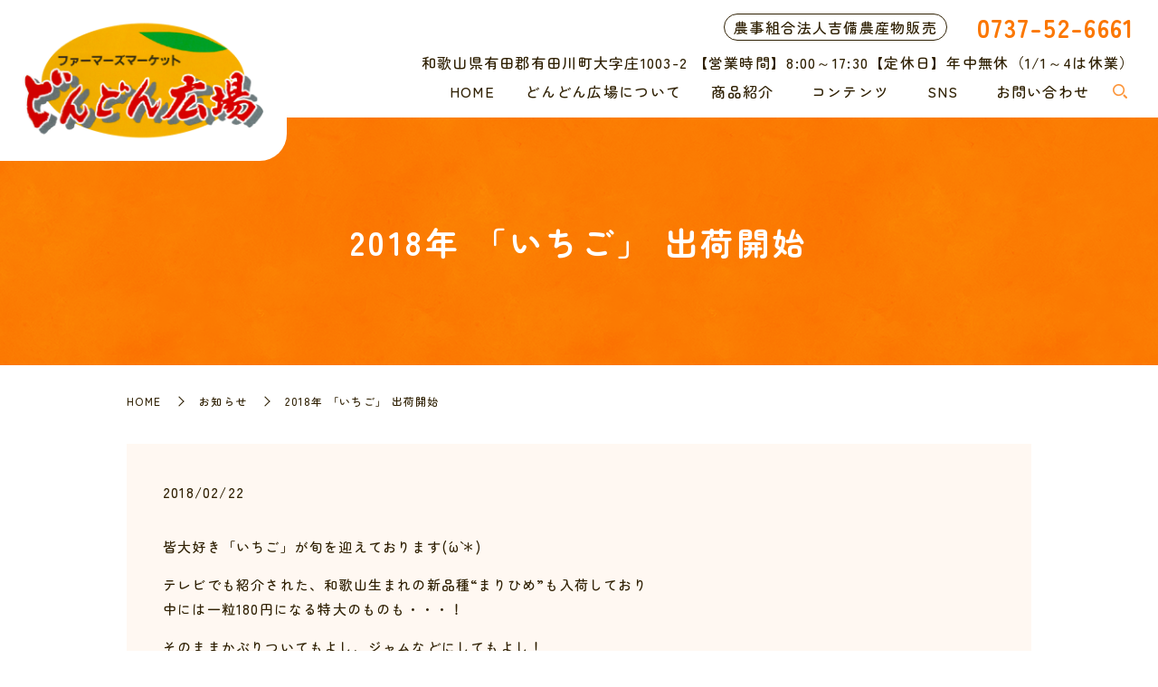

--- FILE ---
content_type: text/html; charset=UTF-8
request_url: https://www.dondonhiroba.com/news/403
body_size: 7646
content:
  <!DOCTYPE HTML>
<html lang="ja">
<head prefix="og: http://ogp.me/ns# fb: http://ogp.me/ns/fb# article: http://ogp.me/ns/article#">
  <meta charset="utf-8">
  <meta http-equiv="X-UA-Compatible" content="IE=edge,chrome=1">
  <meta name="viewport" content="width=device-width, initial-scale=1">
  <title>2018年 「いちご」 出荷開始</title>

		<!-- All in One SEO 4.3.9 - aioseo.com -->
		<meta name="description" content="皆大好き「いちご」が旬を迎えております(´ω`＊) テレビでも紹介された、和歌山生まれの新品種“まりひめ”も入" />
		<meta name="robots" content="max-image-preview:large" />
		<link rel="canonical" href="https://www.dondonhiroba.com/news/403" />
		<meta name="generator" content="All in One SEO (AIOSEO) 4.3.9" />
		<meta property="og:locale" content="ja_JP" />
		<meta property="og:site_name" content="農事組合法人 吉備農産物販売 どんどん広場" />
		<meta property="og:type" content="article" />
		<meta property="og:title" content="2018年 「いちご」 出荷開始" />
		<meta property="og:description" content="皆大好き「いちご」が旬を迎えております(´ω`＊) テレビでも紹介された、和歌山生まれの新品種“まりひめ”も入" />
		<meta property="og:url" content="https://www.dondonhiroba.com/news/403" />
		<meta property="og:image" content="https://www.dondonhiroba.com/wp-content/uploads/logo_ogp.jpg" />
		<meta property="og:image:secure_url" content="https://www.dondonhiroba.com/wp-content/uploads/logo_ogp.jpg" />
		<meta property="og:image:width" content="1200" />
		<meta property="og:image:height" content="630" />
		<meta property="article:published_time" content="2018-02-22T01:26:11+00:00" />
		<meta property="article:modified_time" content="2018-02-22T01:29:52+00:00" />
		<meta name="twitter:card" content="summary" />
		<meta name="twitter:title" content="2018年 「いちご」 出荷開始" />
		<meta name="twitter:description" content="皆大好き「いちご」が旬を迎えております(´ω`＊) テレビでも紹介された、和歌山生まれの新品種“まりひめ”も入" />
		<meta name="twitter:image" content="https://www.dondonhiroba.com/wp-content/uploads/DSCF3369.jpg" />
		<script type="application/ld+json" class="aioseo-schema">
			{"@context":"https:\/\/schema.org","@graph":[{"@type":"BlogPosting","@id":"https:\/\/www.dondonhiroba.com\/news\/403#blogposting","name":"2018\u5e74 \u300c\u3044\u3061\u3054\u300d \u51fa\u8377\u958b\u59cb","headline":"2018\u5e74\u3000\u300c\u3044\u3061\u3054\u300d\u3000\u51fa\u8377\u958b\u59cb","author":{"@id":"https:\/\/www.dondonhiroba.com\/author\/s01078193000003#author"},"publisher":{"@id":"https:\/\/www.dondonhiroba.com\/#organization"},"image":{"@type":"ImageObject","url":"https:\/\/www.dondonhiroba.com\/wp-content\/uploads\/DSCF3369.jpg","width":1000,"height":750},"datePublished":"2018-02-22T01:26:11+09:00","dateModified":"2018-02-22T01:29:52+09:00","inLanguage":"ja","mainEntityOfPage":{"@id":"https:\/\/www.dondonhiroba.com\/news\/403#webpage"},"isPartOf":{"@id":"https:\/\/www.dondonhiroba.com\/news\/403#webpage"},"articleSection":"\u304a\u77e5\u3089\u305b, \u5b63\u7bc0\u306e\u304a\u3059\u3059\u3081"},{"@type":"BreadcrumbList","@id":"https:\/\/www.dondonhiroba.com\/news\/403#breadcrumblist","itemListElement":[{"@type":"ListItem","@id":"https:\/\/www.dondonhiroba.com\/#listItem","position":1,"item":{"@type":"WebPage","@id":"https:\/\/www.dondonhiroba.com\/","name":"\u30db\u30fc\u30e0","description":"\u548c\u6b4c\u5c71\u770c\u6709\u7530\u5730\u65b9\u306b\u3042\u308b\u30d5\u30a1\u30fc\u30de\u30fc\u30ba\u30de\u30fc\u30b1\u30c3\u30c8\u3001\u3069\u3093\u3069\u3093\u5e83\u5834\u306e\u30db\u30fc\u30e0\u30da\u30fc\u30b8\u3067\u3059\u3002\u6709\u7530\u307f\u304b\u3093\u3092\u306f\u3058\u3081\u3001\u91ce\u83dc\u30fb\u82b1\u30fb\u679c\u7269\u30fb\u52a0\u5de5\u54c1\u3092\u8c4a\u5bcc\u306b\u53d6\u308a\u63c3\u3048\u3066\u3044\u307e\u3059\u3002\u4f4e\u8fb2\u85ac\u3067\u683d\u57f9\u3055\u308c\u305f\u5b89\u5fc3\u30fb\u5b89\u5168\u306a\u9752\u679c\u3092\u3001\u6d41\u901a\u30b3\u30b9\u30c8\u629c\u304d\u306e\u8fb2\u5bb6\u4fa1\u683c\u3067\u63d0\u4f9b\u3057\u3066\u304a\u308a\u307e\u3059\u3002","url":"https:\/\/www.dondonhiroba.com\/"},"nextItem":"https:\/\/www.dondonhiroba.com\/category\/news#listItem"},{"@type":"ListItem","@id":"https:\/\/www.dondonhiroba.com\/category\/news#listItem","position":2,"item":{"@type":"WebPage","@id":"https:\/\/www.dondonhiroba.com\/category\/news","name":"\u304a\u77e5\u3089\u305b","description":"\u7686\u5927\u597d\u304d\u300c\u3044\u3061\u3054\u300d\u304c\u65ec\u3092\u8fce\u3048\u3066\u304a\u308a\u307e\u3059(\u00b4\u03c9`\uff0a) \u30c6\u30ec\u30d3\u3067\u3082\u7d39\u4ecb\u3055\u308c\u305f\u3001\u548c\u6b4c\u5c71\u751f\u307e\u308c\u306e\u65b0\u54c1\u7a2e\u201c\u307e\u308a\u3072\u3081\u201d\u3082\u5165","url":"https:\/\/www.dondonhiroba.com\/category\/news"},"previousItem":"https:\/\/www.dondonhiroba.com\/#listItem"}]},{"@type":"Organization","@id":"https:\/\/www.dondonhiroba.com\/#organization","name":"\u8fb2\u4e8b\u7d44\u5408\u6cd5\u4eba \u5409\u5099\u8fb2\u7523\u7269\u8ca9\u58f2 \u3069\u3093\u3069\u3093\u5e83\u5834","url":"https:\/\/www.dondonhiroba.com\/","logo":{"@type":"ImageObject","url":"https:\/\/www.dondonhiroba1.com\/wp-content\/uploads\/logo_ogp.jpg","@id":"https:\/\/www.dondonhiroba.com\/#organizationLogo"},"image":{"@id":"https:\/\/www.dondonhiroba.com\/#organizationLogo"}},{"@type":"Person","@id":"https:\/\/www.dondonhiroba.com\/author\/s01078193000003#author","url":"https:\/\/www.dondonhiroba.com\/author\/s01078193000003","name":"S01078193000003","image":{"@type":"ImageObject","@id":"https:\/\/www.dondonhiroba.com\/news\/403#authorImage","url":"https:\/\/secure.gravatar.com\/avatar\/1b0ddce4f39f1ba7bdea8588781be8e4?s=96&d=mm&r=g","width":96,"height":96,"caption":"S01078193000003"}},{"@type":"WebPage","@id":"https:\/\/www.dondonhiroba.com\/news\/403#webpage","url":"https:\/\/www.dondonhiroba.com\/news\/403","name":"2018\u5e74 \u300c\u3044\u3061\u3054\u300d \u51fa\u8377\u958b\u59cb","description":"\u7686\u5927\u597d\u304d\u300c\u3044\u3061\u3054\u300d\u304c\u65ec\u3092\u8fce\u3048\u3066\u304a\u308a\u307e\u3059(\u00b4\u03c9`\uff0a) \u30c6\u30ec\u30d3\u3067\u3082\u7d39\u4ecb\u3055\u308c\u305f\u3001\u548c\u6b4c\u5c71\u751f\u307e\u308c\u306e\u65b0\u54c1\u7a2e\u201c\u307e\u308a\u3072\u3081\u201d\u3082\u5165","inLanguage":"ja","isPartOf":{"@id":"https:\/\/www.dondonhiroba.com\/#website"},"breadcrumb":{"@id":"https:\/\/www.dondonhiroba.com\/news\/403#breadcrumblist"},"author":{"@id":"https:\/\/www.dondonhiroba.com\/author\/s01078193000003#author"},"creator":{"@id":"https:\/\/www.dondonhiroba.com\/author\/s01078193000003#author"},"image":{"@type":"ImageObject","url":"https:\/\/www.dondonhiroba.com\/wp-content\/uploads\/DSCF3369.jpg","@id":"https:\/\/www.dondonhiroba.com\/#mainImage","width":1000,"height":750},"primaryImageOfPage":{"@id":"https:\/\/www.dondonhiroba.com\/news\/403#mainImage"},"datePublished":"2018-02-22T01:26:11+09:00","dateModified":"2018-02-22T01:29:52+09:00"},{"@type":"WebSite","@id":"https:\/\/www.dondonhiroba.com\/#website","url":"https:\/\/www.dondonhiroba.com\/","name":"\u8fb2\u4e8b\u7d44\u5408\u6cd5\u4eba \u5409\u5099\u8fb2\u7523\u7269\u8ca9\u58f2 \u3069\u3093\u3069\u3093\u5e83\u5834","description":"\u548c\u6b4c\u5c71\u770c\u6709\u7530\u5730\u65b9\u306b\u3042\u308b\u30d5\u30a1\u30fc\u30de\u30fc\u30ba\u30de\u30fc\u30b1\u30c3\u30c8\u3001\u3069\u3093\u3069\u3093\u5e83\u5834\u306e\u30db\u30fc\u30e0\u30da\u30fc\u30b8\u3067\u3059\u3002","inLanguage":"ja","publisher":{"@id":"https:\/\/www.dondonhiroba.com\/#organization"}}]}
		</script>
		<!-- All in One SEO -->

<link rel="alternate" type="application/rss+xml" title="農事組合法人 吉備農産物販売 どんどん広場 &raquo; 2018年　「いちご」　出荷開始 のコメントのフィード" href="https://www.dondonhiroba.com/news/403/feed" />
<link rel='stylesheet' id='classic-theme-styles-css' href='https://www.dondonhiroba.com/wp-includes/css/classic-themes.min.css' type='text/css' media='all' />
<style id='global-styles-inline-css' type='text/css'>
body{--wp--preset--color--black: #000000;--wp--preset--color--cyan-bluish-gray: #abb8c3;--wp--preset--color--white: #ffffff;--wp--preset--color--pale-pink: #f78da7;--wp--preset--color--vivid-red: #cf2e2e;--wp--preset--color--luminous-vivid-orange: #ff6900;--wp--preset--color--luminous-vivid-amber: #fcb900;--wp--preset--color--light-green-cyan: #7bdcb5;--wp--preset--color--vivid-green-cyan: #00d084;--wp--preset--color--pale-cyan-blue: #8ed1fc;--wp--preset--color--vivid-cyan-blue: #0693e3;--wp--preset--color--vivid-purple: #9b51e0;--wp--preset--gradient--vivid-cyan-blue-to-vivid-purple: linear-gradient(135deg,rgba(6,147,227,1) 0%,rgb(155,81,224) 100%);--wp--preset--gradient--light-green-cyan-to-vivid-green-cyan: linear-gradient(135deg,rgb(122,220,180) 0%,rgb(0,208,130) 100%);--wp--preset--gradient--luminous-vivid-amber-to-luminous-vivid-orange: linear-gradient(135deg,rgba(252,185,0,1) 0%,rgba(255,105,0,1) 100%);--wp--preset--gradient--luminous-vivid-orange-to-vivid-red: linear-gradient(135deg,rgba(255,105,0,1) 0%,rgb(207,46,46) 100%);--wp--preset--gradient--very-light-gray-to-cyan-bluish-gray: linear-gradient(135deg,rgb(238,238,238) 0%,rgb(169,184,195) 100%);--wp--preset--gradient--cool-to-warm-spectrum: linear-gradient(135deg,rgb(74,234,220) 0%,rgb(151,120,209) 20%,rgb(207,42,186) 40%,rgb(238,44,130) 60%,rgb(251,105,98) 80%,rgb(254,248,76) 100%);--wp--preset--gradient--blush-light-purple: linear-gradient(135deg,rgb(255,206,236) 0%,rgb(152,150,240) 100%);--wp--preset--gradient--blush-bordeaux: linear-gradient(135deg,rgb(254,205,165) 0%,rgb(254,45,45) 50%,rgb(107,0,62) 100%);--wp--preset--gradient--luminous-dusk: linear-gradient(135deg,rgb(255,203,112) 0%,rgb(199,81,192) 50%,rgb(65,88,208) 100%);--wp--preset--gradient--pale-ocean: linear-gradient(135deg,rgb(255,245,203) 0%,rgb(182,227,212) 50%,rgb(51,167,181) 100%);--wp--preset--gradient--electric-grass: linear-gradient(135deg,rgb(202,248,128) 0%,rgb(113,206,126) 100%);--wp--preset--gradient--midnight: linear-gradient(135deg,rgb(2,3,129) 0%,rgb(40,116,252) 100%);--wp--preset--duotone--dark-grayscale: url('#wp-duotone-dark-grayscale');--wp--preset--duotone--grayscale: url('#wp-duotone-grayscale');--wp--preset--duotone--purple-yellow: url('#wp-duotone-purple-yellow');--wp--preset--duotone--blue-red: url('#wp-duotone-blue-red');--wp--preset--duotone--midnight: url('#wp-duotone-midnight');--wp--preset--duotone--magenta-yellow: url('#wp-duotone-magenta-yellow');--wp--preset--duotone--purple-green: url('#wp-duotone-purple-green');--wp--preset--duotone--blue-orange: url('#wp-duotone-blue-orange');--wp--preset--font-size--small: 13px;--wp--preset--font-size--medium: 20px;--wp--preset--font-size--large: 36px;--wp--preset--font-size--x-large: 42px;--wp--preset--spacing--20: 0.44rem;--wp--preset--spacing--30: 0.67rem;--wp--preset--spacing--40: 1rem;--wp--preset--spacing--50: 1.5rem;--wp--preset--spacing--60: 2.25rem;--wp--preset--spacing--70: 3.38rem;--wp--preset--spacing--80: 5.06rem;--wp--preset--shadow--natural: 6px 6px 9px rgba(0, 0, 0, 0.2);--wp--preset--shadow--deep: 12px 12px 50px rgba(0, 0, 0, 0.4);--wp--preset--shadow--sharp: 6px 6px 0px rgba(0, 0, 0, 0.2);--wp--preset--shadow--outlined: 6px 6px 0px -3px rgba(255, 255, 255, 1), 6px 6px rgba(0, 0, 0, 1);--wp--preset--shadow--crisp: 6px 6px 0px rgba(0, 0, 0, 1);}:where(.is-layout-flex){gap: 0.5em;}body .is-layout-flow > .alignleft{float: left;margin-inline-start: 0;margin-inline-end: 2em;}body .is-layout-flow > .alignright{float: right;margin-inline-start: 2em;margin-inline-end: 0;}body .is-layout-flow > .aligncenter{margin-left: auto !important;margin-right: auto !important;}body .is-layout-constrained > .alignleft{float: left;margin-inline-start: 0;margin-inline-end: 2em;}body .is-layout-constrained > .alignright{float: right;margin-inline-start: 2em;margin-inline-end: 0;}body .is-layout-constrained > .aligncenter{margin-left: auto !important;margin-right: auto !important;}body .is-layout-constrained > :where(:not(.alignleft):not(.alignright):not(.alignfull)){max-width: var(--wp--style--global--content-size);margin-left: auto !important;margin-right: auto !important;}body .is-layout-constrained > .alignwide{max-width: var(--wp--style--global--wide-size);}body .is-layout-flex{display: flex;}body .is-layout-flex{flex-wrap: wrap;align-items: center;}body .is-layout-flex > *{margin: 0;}:where(.wp-block-columns.is-layout-flex){gap: 2em;}.has-black-color{color: var(--wp--preset--color--black) !important;}.has-cyan-bluish-gray-color{color: var(--wp--preset--color--cyan-bluish-gray) !important;}.has-white-color{color: var(--wp--preset--color--white) !important;}.has-pale-pink-color{color: var(--wp--preset--color--pale-pink) !important;}.has-vivid-red-color{color: var(--wp--preset--color--vivid-red) !important;}.has-luminous-vivid-orange-color{color: var(--wp--preset--color--luminous-vivid-orange) !important;}.has-luminous-vivid-amber-color{color: var(--wp--preset--color--luminous-vivid-amber) !important;}.has-light-green-cyan-color{color: var(--wp--preset--color--light-green-cyan) !important;}.has-vivid-green-cyan-color{color: var(--wp--preset--color--vivid-green-cyan) !important;}.has-pale-cyan-blue-color{color: var(--wp--preset--color--pale-cyan-blue) !important;}.has-vivid-cyan-blue-color{color: var(--wp--preset--color--vivid-cyan-blue) !important;}.has-vivid-purple-color{color: var(--wp--preset--color--vivid-purple) !important;}.has-black-background-color{background-color: var(--wp--preset--color--black) !important;}.has-cyan-bluish-gray-background-color{background-color: var(--wp--preset--color--cyan-bluish-gray) !important;}.has-white-background-color{background-color: var(--wp--preset--color--white) !important;}.has-pale-pink-background-color{background-color: var(--wp--preset--color--pale-pink) !important;}.has-vivid-red-background-color{background-color: var(--wp--preset--color--vivid-red) !important;}.has-luminous-vivid-orange-background-color{background-color: var(--wp--preset--color--luminous-vivid-orange) !important;}.has-luminous-vivid-amber-background-color{background-color: var(--wp--preset--color--luminous-vivid-amber) !important;}.has-light-green-cyan-background-color{background-color: var(--wp--preset--color--light-green-cyan) !important;}.has-vivid-green-cyan-background-color{background-color: var(--wp--preset--color--vivid-green-cyan) !important;}.has-pale-cyan-blue-background-color{background-color: var(--wp--preset--color--pale-cyan-blue) !important;}.has-vivid-cyan-blue-background-color{background-color: var(--wp--preset--color--vivid-cyan-blue) !important;}.has-vivid-purple-background-color{background-color: var(--wp--preset--color--vivid-purple) !important;}.has-black-border-color{border-color: var(--wp--preset--color--black) !important;}.has-cyan-bluish-gray-border-color{border-color: var(--wp--preset--color--cyan-bluish-gray) !important;}.has-white-border-color{border-color: var(--wp--preset--color--white) !important;}.has-pale-pink-border-color{border-color: var(--wp--preset--color--pale-pink) !important;}.has-vivid-red-border-color{border-color: var(--wp--preset--color--vivid-red) !important;}.has-luminous-vivid-orange-border-color{border-color: var(--wp--preset--color--luminous-vivid-orange) !important;}.has-luminous-vivid-amber-border-color{border-color: var(--wp--preset--color--luminous-vivid-amber) !important;}.has-light-green-cyan-border-color{border-color: var(--wp--preset--color--light-green-cyan) !important;}.has-vivid-green-cyan-border-color{border-color: var(--wp--preset--color--vivid-green-cyan) !important;}.has-pale-cyan-blue-border-color{border-color: var(--wp--preset--color--pale-cyan-blue) !important;}.has-vivid-cyan-blue-border-color{border-color: var(--wp--preset--color--vivid-cyan-blue) !important;}.has-vivid-purple-border-color{border-color: var(--wp--preset--color--vivid-purple) !important;}.has-vivid-cyan-blue-to-vivid-purple-gradient-background{background: var(--wp--preset--gradient--vivid-cyan-blue-to-vivid-purple) !important;}.has-light-green-cyan-to-vivid-green-cyan-gradient-background{background: var(--wp--preset--gradient--light-green-cyan-to-vivid-green-cyan) !important;}.has-luminous-vivid-amber-to-luminous-vivid-orange-gradient-background{background: var(--wp--preset--gradient--luminous-vivid-amber-to-luminous-vivid-orange) !important;}.has-luminous-vivid-orange-to-vivid-red-gradient-background{background: var(--wp--preset--gradient--luminous-vivid-orange-to-vivid-red) !important;}.has-very-light-gray-to-cyan-bluish-gray-gradient-background{background: var(--wp--preset--gradient--very-light-gray-to-cyan-bluish-gray) !important;}.has-cool-to-warm-spectrum-gradient-background{background: var(--wp--preset--gradient--cool-to-warm-spectrum) !important;}.has-blush-light-purple-gradient-background{background: var(--wp--preset--gradient--blush-light-purple) !important;}.has-blush-bordeaux-gradient-background{background: var(--wp--preset--gradient--blush-bordeaux) !important;}.has-luminous-dusk-gradient-background{background: var(--wp--preset--gradient--luminous-dusk) !important;}.has-pale-ocean-gradient-background{background: var(--wp--preset--gradient--pale-ocean) !important;}.has-electric-grass-gradient-background{background: var(--wp--preset--gradient--electric-grass) !important;}.has-midnight-gradient-background{background: var(--wp--preset--gradient--midnight) !important;}.has-small-font-size{font-size: var(--wp--preset--font-size--small) !important;}.has-medium-font-size{font-size: var(--wp--preset--font-size--medium) !important;}.has-large-font-size{font-size: var(--wp--preset--font-size--large) !important;}.has-x-large-font-size{font-size: var(--wp--preset--font-size--x-large) !important;}
.wp-block-navigation a:where(:not(.wp-element-button)){color: inherit;}
:where(.wp-block-columns.is-layout-flex){gap: 2em;}
.wp-block-pullquote{font-size: 1.5em;line-height: 1.6;}
</style>
<link rel='stylesheet' id='contact-form-7-css' href='https://www.dondonhiroba.com/wp-content/plugins/contact-form-7/includes/css/styles.css' type='text/css' media='all' />
<link rel='stylesheet' id='main-style-css' href='https://www.dondonhiroba.com/wp-content/themes/dondonhiroba1.com_theme/assets/css/main.css?t=1768747538' type='text/css' media='' />
<script type='text/javascript' src='https://www.dondonhiroba.com/wp-content/themes/dondonhiroba1.com_theme/assets/js/vendor/jquery.min.js' id='jquery-js'></script>
<script type='text/javascript' src='https://www.dondonhiroba.com/wp-content/themes/dondonhiroba1.com_theme/assets/js/vendor/respond.min.js' id='respond-js'></script>
<link rel='shortlink' href='https://www.dondonhiroba.com/?p=403' />
<style>.gallery .gallery-item img { width: auto; height: auto; }</style>  <link rel="preconnect" href="https://fonts.googleapis.com">
<link rel="preconnect" href="https://fonts.gstatic.com" crossorigin>
<link href="https://fonts.googleapis.com/css2?family=Zen+Maru+Gothic:wght@400;500;700;900&display=swap" rel="stylesheet">

  <script type="application/ld+json">
  {
    "@context": "http://schema.org",
    "@type": "BreadcrumbList",
    "itemListElement":
    [
      {
      "@type": "ListItem",
      "position": 1,
      "item":
      {
        "@id": "https://www.dondonhiroba.com/",
        "name": "農事組合法人 吉備農産物販売 どんどん広場"
      }
    },
{
      "@type": "ListItem",
      "position": 2,
      "item":
      {
        "@id": "https://www.dondonhiroba.com/category/news/",
        "name": "お知らせ"
      }
    },
{
      "@type": "ListItem",
      "position": 3,
      "item":
      {
        "@id": "https://www.dondonhiroba.com/news/403/",
        "name": "2018年　「いちご」　出荷開始"
      }
    }    ]
  }
  </script>


<script type="application/ld+json">
  {
    "@context": "http://schema.org/",
    "@type": "Store",
    "name": "どんどん広場",
    "address": "〒643-0811 和歌山県有田郡有田川町大字庄1003-2",
    "telephone": "0737-52-6661",
    "faxNumber": "0737-52-6623",
    "url": "https://www.dondonhiroba.com",
    "email": "info@dondonhiroba.com",
    "image": "https://www.dondonhiroba.com/wp-content/uploads/logo_ogp.jpg",
    "logo": "https://www.dondonhiroba.com/wp-content/uploads/logo_org.png",
    "datePublished": "2018-02-22T10:26:11+09:00",
    "dateModified": "2018-02-22T10:29:52+09:00"
  }
</script>
</head>
<body class="scrollTop">

  <div id="fb-root"></div>
  <script>(function(d, s, id) {
    var js, fjs = d.getElementsByTagName(s)[0];
    if (d.getElementById(id)) return;
    js = d.createElement(s); js.id = id;
    js.src = "https://connect.facebook.net/ja_JP/sdk.js#xfbml=1&version=v12.0";
    fjs.parentNode.insertBefore(js, fjs);
  }(document, 'script', 'facebook-jssdk'));</script>

  <header id="header">
    <div class="primary_header">
      <div class="container">
        <div class="row">
                    <div class="title">
                          <a href="https://www.dondonhiroba.com/">
                <img src="https://www.dondonhiroba.com/wp-content/uploads/logo.svg" alt="農事組合法人 吉備農産物販売 どんどん広場"/>
              </a>
                      </div>
          <nav class="global_nav"><ul><li><a href="https://www.dondonhiroba.com/">HOME</a></li>
<li><a href="https://www.dondonhiroba.com/info">どんどん広場について</a></li>
<li class="has_under"><a href="#">商品紹介</a>
<ul class="sub-menu">
	<li><a href="https://www.dondonhiroba.com/citrus">柑橘類</a></li>
	<li><a href="https://www.dondonhiroba.com/category/recommend">季節のおすすめ</a></li>
	<li><a href="https://www.dondonhiroba.com/category/item">加工品</a></li>
</ul>
</li>
<li class="has_under"><a href="#">コンテンツ</a>
<ul class="sub-menu">
	<li><a href="https://www.dondonhiroba.com/partner">生産者様のご紹介</a></li>
	<li><a href="https://www.dondonhiroba.com/category/intro">有田川町の地域情報</a></li>
</ul>
</li>
<li class="has_under"><a href="#">SNS</a>
<ul class="sub-menu">
	<li class="hdr_anker"><a target="_blank" rel="noopener" href="https://www.instagram.com/dondonhiroba/?hl=ja">Instagram</a></li>
	<li class="hdr_anker"><a target="_blank" rel="noopener" href="https://www.facebook.com/profile.php?id=100063498785308&#038;ref=embed_page">Facebook</a></li>
</ul>
</li>
<li><a href="https://www.dondonhiroba.com/contact">お問い合わせ</a></li>

                <li class="gnav_search">
                  <a href="#">search</a>
  <div class="epress_search">
    <form method="get" action="https://www.dondonhiroba.com/">
      <input type="text" placeholder="キーワードを入力してください" class="text" name="s" autocomplete="off" value="">
      <input type="submit" value="検索" class="submit">
    </form>
  </div>
  </li>
              </ul>
              <div class="menu_icon">
                <a href="javascript:void(0);"><span>メニュー開閉</span></a>
              </div></nav>          <div class="hdr_info_wrap">
  <div class="hdr_info">

    <div class="hdr_info_pc pc-only">
      <div class="hdr_info1">
        <p class="hdr_txt">
          農事組合法人吉備農産物販売
        </p>
        <p class="hdr_tel icon icon_tel">
          0737-52-6661
        </p>
      </div>
      <div class="hdr_info2">
        <p>
          和歌山県有田郡有田川町大字庄1003-2 【営業時間】8:00～17:30【定休日】年中無休（1/1～4は休業）
        </p>
      </div>
    </div>

    <span class="hdr_info_sp sp-only"
      ><a href="tel:0737526661"
        ><img src="/wp-content/uploads/icon_tel.png" alt="TEL"/></a
    ></span>
  </div>
</div>

        </div>
      </div>
    </div>
  </header>

  <div class="home-logo-wrap">
      <a href="/"><img src="/wp-content/uploads/logo.svg" alt="農事組合法人 吉備農産物販売 どんどん広場" class="home-logo no-lazy"></a>
    </div>

  <main>
              <h1 class="wow" style="">
                  2018年 「いちご」 出荷開始                      </h1>

    
    <div class="bread_wrap">
      <div class="container gutters">
        <div class="row bread">
              <ul class="col span_12">
                <li><a href="https://www.dondonhiroba.com">HOME</a></li>
                        <li><a href="https://www.dondonhiroba.com/category/news">お知らせ</a></li>
                                    <li>2018年 「いちご」 出荷開始</li>
                            </ul>
          </div>
      </div>
    </div>
    <section>
      <div class="container gutters">
        <div class="row">
                    <div class="col span_12 column_main">
                  <article class="row article_detail">
      <div class="article_date">
        <p>2018/02/22</p>
      </div>
      <div class="row">
        <div class="col span_12">
          <p>皆大好き「いちご」が旬を迎えております(´ω`＊)</p>
<p>テレビでも紹介された、和歌山生まれの新品種“まりひめ”も入荷しており<br />中には一粒180円になる特大のものも・・・！</p>
<p>そのままかぶりついてもよし、ジャムなどにしてもよし！<br />5月ごろまで入荷してきておりますので、ぜひ今の時期に<br />甘くてジューシーな和歌山の「いちご」をご賞味ください♪</p>
<p>&nbsp;</p>        </div>
      </div>

          </article>

    <div class='epress_pager'>
      <div class="epress_pager_prev">
        <a href="https://www.dondonhiroba.com/news/398" rel="prev">2017年11月8日第2水曜日開催　野菜の詰め放題「どんどん詰めてって」</a>      </div>
      <div class="epress_pager_next">
        <a href="https://www.dondonhiroba.com/news/435" rel="next">ホームページをリニューアルしました。</a>      </div>
    </div>
                </div>
                  </div>
      </div>
    </section>

  </main>
<footer id="footer">    <style>
.share_button {
  letter-spacing: -.40em;
  padding-top: 30px;
  margin-bottom: 7%;
  list-style: none;
}
.share_button > * {
  letter-spacing: normal;
  vertical-align: bottom;
  margin: 10px 0;
  line-height: 0;
}
.column_sub .share_button {
  margin-top: 0;
  padding-top: 0;
}
@media ( min-width : 768px ) {
  footer .share_button{
    padding-top: 30px;
    margin-bottom: 10px;
    text-align: center;
  }
  footer .share_button li{
    margin: 0 10px 0 0;
    display: inline-block;
  }
  footer .share_button li:last-child{
    margin-right: 0;
  }
}
</style>
  <ul class="container share_button">
    <li>
      <!-- Facebook -->
      <div class="fb-share-button" data-href="https://www.dondonhiroba.com/news/403" data-layout="button" data-size="small" data-mobile-iframe="false"><a class="fb-xfbml-parse-ignore" target="_blank" href="https://www.facebook.com/sharer/sharer.php?u=http%3A%2F%2Fwww.%2F&amp;src=sdkpreparse">シェア</a></div>
    </li>
    <li>
      <!-- Twitter -->
      <a href="https://twitter.com/share" class="twitter-share-button" data-lang="ja">ツイート</a>
      <script>!function(d,s,id){var js,fjs=d.getElementsByTagName(s)[0],p=/^http:/.test(d.location)?'http':'https';if(!d.getElementById(id)){js=d.createElement(s);js.id=id;js.src=p+'://platform.twitter.com/widgets.js';fjs.parentNode.insertBefore(js,fjs);}}(document,'script','twitter-wjs');</script>
    </li>
    <li>
      <!-- LINE -->
      <div class="line-it-button" data-lang="ja" data-type="share-a" data-ver="3" data-url="https://www.dondonhiroba.com/news/403" data-color="default" data-size="small" data-count="false" style="display: none;"></div>
      <script src="https://www.line-website.com/social-plugins/js/thirdparty/loader.min.js" async="async" defer="defer"></script>
    </li>
  </ul>
        <div class="footer_info sp-only">
    <div class="inner">
      <a href="https://www.instagram.com/dondonhiroba/?hl=ja" target=_blank rel=”noopener”>
          <img src="/wp-content/uploads/icon_instagram.png" alt="Instagram">
          <span>
            Instagramはこちら
          </span>
      </a>
      <a href="tel:0737526661">
          <img src="/wp-content/uploads/sp_footer_icon_tel.png" alt="TEL">
          <span>
            TEL 0737-52-6661
          </span>
      </a>
    </div>
  </div>
    <div class="footer_nav_wrap">
      <div class="container">
        <div class="row">
        <nav class="col span_12"><ul><li><a href="https://www.dondonhiroba.com/">HOME</a></li>
<li><a href="https://www.dondonhiroba.com/info">どんどん広場について</a></li>
<li><a href="https://www.dondonhiroba.com/partner">生産者様のご紹介</a></li>
<li><a href="https://www.dondonhiroba.com/citrus">柑橘類</a></li>
<li><a href="https://www.dondonhiroba.com/category/recommend">季節のおすすめ</a></li>
<li><a href="https://www.dondonhiroba.com/category/event">どんどん広場のイベント</a></li>
<li><a href="https://www.dondonhiroba.com/category/item">加工品</a></li>
<li><a href="https://www.dondonhiroba.com/category/intro">有田川町の地域情報</a></li>
<li><a href="https://www.dondonhiroba.com/sitemap">サイトマップ</a></li>
<li><a href="https://www.dondonhiroba.com/contact">お問い合わせ</a></li>
<li><a rel="privacy-policy" href="https://www.dondonhiroba.com/policy">プライバシーポリシー</a></li>
</ul></nav>        </div>
      </div>
    </div>
    <div class="footer_copyright_wrap">
      <div class="container">
        <div class="row">
          <div class="col span_12">
            <p>Copyright &copy; 農事組合法人 吉備農産物販売 どんどん広場 All Rights Reserved.<br>
              【掲載の記事・写真・イラストなどの無断複写・転載を禁じます】</p>
          </div>
        </div>
      </div>
    </div>
    <p class="pagetop"><a href="javascript:void(0);">トップへ戻る</a></p>
  </footer>
  
  <script type='text/javascript' src='https://www.dondonhiroba.com/wp-content/plugins/contact-form-7/includes/swv/js/index.js' id='swv-js'></script>
<script type='text/javascript' id='contact-form-7-js-extra'>
/* <![CDATA[ */
var wpcf7 = {"api":{"root":"https:\/\/www.dondonhiroba.com\/wp-json\/","namespace":"contact-form-7\/v1"}};
/* ]]> */
</script>
<script type='text/javascript' src='https://www.dondonhiroba.com/wp-content/plugins/contact-form-7/includes/js/index.js' id='contact-form-7-js'></script>
<script type='text/javascript' src='https://www.dondonhiroba.com/wp-content/themes/dondonhiroba1.com_theme/assets/js/vendor/bundle.js' id='bundle-js'></script>
<script type='text/javascript' id='main-script-js-extra'>
/* <![CDATA[ */
var wp_theme_options = {"loader":{"enable":false,"timming":"once","home_only":true,"delay":3000,"fadeout":600,"file_name":"loader"},"is_front":""};
/* ]]> */
</script>
<script type='text/javascript' src='https://www.dondonhiroba.com/wp-content/themes/dondonhiroba1.com_theme/assets/js/main.js?t=1768747538' id='main-script-js'></script>
</body>
</html><!-- WP Fastest Cache file was created in 0.069700956344604 seconds, on 18-01-26 23:45:38 --><!-- via php -->

--- FILE ---
content_type: text/css
request_url: https://www.dondonhiroba.com/wp-content/themes/dondonhiroba1.com_theme/assets/css/main.css?t=1768747538
body_size: 16927
content:
@charset "UTF-8";
@import 'vendor/common.css';
@font-face {
  font-family: "Yu Gothic";
  src: local("Yu Gothic Medium");
  font-weight: 100;
}
@font-face {
  font-family: "Yu Gothic";
  src: local("Yu Gothic Medium");
  font-weight: 200;
}
@font-face {
  font-family: "Yu Gothic";
  src: local("Yu Gothic Medium");
  font-weight: 300;
}
@font-face {
  font-family: "Yu Gothic";
  src: local("Yu Gothic Medium");
  font-weight: 400;
}
@font-face {
  font-family: "Yu Gothic";
  src: local("Yu Gothic Bold");
  font-weight: bold;
}
@font-face {
  font-family: "Helvetica Neue";
  src: local("Helvetica Neue Regular");
  font-weight: 100;
}
@font-face {
  font-family: "Helvetica Neue";
  src: local("Helvetica Neue Regular");
  font-weight: 200;
}
/* version */
html {
  font-size: 62.5%;
  overflow-x: hidden;
}

body {
  background: #fff;
  font-family: "Zen Maru Gothic", serif;
  font-weight: 500;
  font-style: normal;
  font-size: 16px;
  font-size: 1.6em;
  line-height: 1.8;
  letter-spacing: 0.08em;
  color: #2f2003;
  height: auto !important;
  overflow: hidden;
}
main {
  overflow: hidden;
}

figure {
  margin: 0;
  text-align: center;
}
figure figcaption {
  margin-top: 0.5em;
  text-align: left;
}

a {
  color: #2f2003;
  text-decoration: underline;
}
a:hover {
  color: #2f2003;
  text-decoration: none;
}
.highlight a {
  color: #2f2003;
}
.highlight a:hover {
  color: #2f2003;
}

img {
  vertical-align: middle;
}
img.circle {
  border-radius: 50%;
}

p {
  margin: 0.5em 0 1em;
}
p:first-child {
  margin-top: 0;
}
p:last-child {
  margin-bottom: 0;
}

ol,
ul {
  margin: 0 0 1em;
  padding: 0 0 0 2.5em;
  line-height: 1.6;
}
ol:last-child,
ul:last-child {
  margin-bottom: 0;
}
ol ol,
ol ul,
ul ol,
ul ul {
  margin: 0.5em 0;
  padding-left: 2em;
}
ol ol:last-child,
ol ul:last-child,
ul ol:last-child,
ul ul:last-child {
  margin-bottom: 0.5em;
}

ul.list-unstyled {
  padding-left: 0;
  list-style: none;
}
ul.list-unstyled ol,
ul.list-unstyled ul {
  padding-left: 2em;
}

ul.list-inline {
  margin: 0;
  padding: 0;
  list-style: none;
  margin-left: -7px;
  font-size: 0px;
  font-size: 0rem;
  margin-bottom: 16px;
}
ul.list-inline > li {
  display: inline;
  padding-left: 7px;
  padding-right: 7px;
  white-space: nowrap;
  font-size: 16px;
  font-size: 1.6rem;
}

dl {
  margin: 0 0 1em;
  line-height: 1.6;
}
dl:last-child {
  margin-bottom: 0;
}
dl dt {
  font-weight: bold;
}
dl dd {
  margin-left: 0;
  margin-bottom: 0.5em;
}
dl dd:last-child {
  margin-bottom: 0;
}

table {
  border-collapse: collapse;
  border-spacing: 0;
}

td,
th {
  padding: 0;
}

main section {
  margin-bottom: 10%;
}
main section.highlight:last-child {
  margin-bottom: 0;
  padding-bottom: 10%;
}

.sp-mask {
  transition: none !important;
}

.highlight {
  padding: 4% 0;
  background: rgba(251, 119, 2, 0.05);
  color: #2f2003;
}

body:not(.home) .column_main .highlight {
  padding-left: 4%;
  padding-right: 4%;
}

#swipebox-overlay {
  z-index: 10000002 !important;
}

@media (min-width: 768px) {
  p {
    margin: 0.5em 0 1em;
  }
  dl.dl-horizontal {
    overflow: hidden;
  }
  dl.dl-horizontal dt {
    float: left;
    clear: left;
    margin-right: 1em;
  }
  dl.dl-horizontal dd {
    float: left;
  }
  main section {
    margin-bottom: 7%;
  }
  main section:last-child {
    margin-bottom: 9%;
  }
  main section.highlight:last-child {
    margin-bottom: 0;
    padding-bottom: 8%;
  }
}
@media (max-width: 767px) {
  .tile:not(.sp-tile) > * {
    height: auto !important;
  }
}
@media (min-width: 768px) {
  .gutters .row.row_inline {
    letter-spacing: -0.4em;
  }
  .gutters .row.row_inline > .col {
    letter-spacing: normal;
    vertical-align: top;
    display: inline-block;
    float: none;
    margin-bottom: 5%;
  }
  .gutters .row.row_inline .span_1:nth-child(12n+1) {
    margin-left: 0;
  }
  .gutters .row.row_inline .span_2:nth-child(6n+1) {
    margin-left: 0;
  }
  .gutters .row.row_inline .span_3:nth-child(4n+1) {
    margin-left: 0;
  }
  .gutters .row.row_inline .span_4:nth-child(3n+1) {
    margin-left: 0;
  }
  .gutters .row.row_inline .span_5:nth-child(2n+1) {
    margin-left: 0;
  }
  .gutters .row.row_inline .span_6:nth-child(2n+1) {
    margin-left: 0;
  }
  .gutters .row.row_inline .span_7 {
    width: 57.5%;
  }
  .gutters .row.row_inline .span_8 {
    width: 66%;
  }
  .gutters .row.row_inline .span_9 {
    width: 74.5%;
  }
  .gutters .row.row_inline .span_10 {
    width: 83%;
  }
  .gutters .row.row_inline .span_11 {
    width: 91.5%;
  }
  .gutters .row.row_inline .span_12 {
    width: 100%;
  }
}
main .column_main,
main .column_sub {
  overflow: hidden;
  min-height: 100px;
}
main .column_main .widget_header,
main .column_sub .widget_header {
  font-size: 18px;
  font-size: 1.8rem;
  padding: 0.5em;
  margin-bottom: 0;
}
main .column_main .widget_header + *:not(.calendar_wrap),
main .column_sub .widget_header + *:not(.calendar_wrap) {
  padding: 0;
  margin: 0 auto 1em;
}
main .column_main .widget_header + .epress_search,
main .column_main .widget_header + .textwidget,
main .column_sub .widget_header + .epress_search,
main .column_sub .widget_header + .textwidget {
  padding: 10px 0;
}
main .column_main .widget_wrap .menu,
main .column_main .widget_wrap > ul,
main .column_sub .widget_wrap .menu,
main .column_sub .widget_wrap > ul {
  margin: 0;
  padding: 0;
  list-style: none;
}
main .column_main .widget_wrap .menu ul,
main .column_main .widget_wrap > ul ul,
main .column_sub .widget_wrap .menu ul,
main .column_sub .widget_wrap > ul ul {
  margin: 0;
  padding: 0;
  list-style: none;
}
main .column_main .widget_wrap .menu li,
main .column_main .widget_wrap > ul li,
main .column_sub .widget_wrap .menu li,
main .column_sub .widget_wrap > ul li {
  padding: 0.5em 0.7em;
  border-bottom: 1px solid #ccc;
}
main .column_main .widget_wrap .menu li:last-child,
main .column_main .widget_wrap > ul li:last-child,
main .column_sub .widget_wrap .menu li:last-child,
main .column_sub .widget_wrap > ul li:last-child {
  border-bottom: 0;
}
main .column_main .widget_wrap .menu li a,
main .column_main .widget_wrap > ul li a,
main .column_sub .widget_wrap .menu li a,
main .column_sub .widget_wrap > ul li a {
  display: block;
  text-decoration: none;
}
main .column_main .widget_wrap .menu li a:hover,
main .column_main .widget_wrap > ul li a:hover,
main .column_sub .widget_wrap .menu li a:hover,
main .column_sub .widget_wrap > ul li a:hover {
  text-decoration: underline;
}
main .column_main .widget_wrap ul > li.page_item,
main .column_sub .widget_wrap ul > li.page_item {
  border-bottom: #ccc solid 1px;
}
main .column_main .widget_wrap ul > li.page_item.page_item_has_children,
main .column_sub .widget_wrap ul > li.page_item.page_item_has_children {
  padding: 0.5em 0.7em 0.2em !important;
}
main .column_main .widget_wrap ul > li.page_item .children,
main .column_sub .widget_wrap ul > li.page_item .children {
  border-top: #eee solid 1px;
  margin: 0.5em 0 0 !important;
}
main .column_main .widget_wrap ul > li.page_item .children li,
main .column_sub .widget_wrap ul > li.page_item .children li {
  font-weight: normal;
  border-bottom: #eee solid 1px;
  font-size: 96%;
  padding: 0.5em 0.7em 0.5em 1em;
  position: relative;
}
main .column_main .widget_wrap ul > li.page_item .children li:before,
main .column_sub .widget_wrap ul > li.page_item .children li:before {
  content: "";
  position: absolute;
  left: 0;
  top: 15px;
  width: 5px;
  height: 5px;
  background: rgba(54, 46, 43, 0.4);
  border-radius: 2.5px;
}
main .column_main .widget_wrap ul > li.page_item .children li li:before,
main .column_sub .widget_wrap ul > li.page_item .children li li:before {
  content: "";
  position: absolute;
  left: 0;
  top: 14px;
  width: 5px;
  height: 5px;
  background: rgba(54, 46, 43, 0.15);
  border-radius: 0;
}

@media (max-width: 900px) {
  .gutters .span_3.column_sub,
  .gutters .span_9.column_main {
    float: none;
    width: 100%;
    margin-left: 0;
  }
}
@media (min-width: 600px) and (max-width: 900px) {
  .gutters .span_3.column_sub .sidebar {
    letter-spacing: -0.4em;
  }
  .gutters .span_3.column_sub .sidebar .widget_wrap {
    letter-spacing: normal;
    display: inline-block;
    vertical-align: top;
    width: 49%;
    margin-left: 2%;
  }
  .gutters .span_3.column_sub .sidebar .widget_wrap:nth-child(2n+1) {
    margin-left: 0;
  }
}
@media (min-width: 768px) {
  .container {
    max-width: 1000px;
  }
}
@media (min-width: 1024px) {
  .container {
    padding: 0 10px;
  }
}
.article_button {
  margin-top: 5%;
}

@media (min-width: 768px) {
  .article_detail:not(.reverse) .col.span_12 + .span_4,
  .article_list:not(.reverse) .col.span_12 + .span_4 {
    margin-left: 0;
  }
  .article_detail.reverse .col.span_12,
  .article_list.reverse .col.span_12 {
    margin-left: 0;
  }
}
.sidebar {
  visibility: hidden;
}
.sidebar > .widget_wrap {
  visibility: visible;
}

.gutters .col.span_12 + .span_12 {
  margin-left: 0;
}

.sitemap {
  padding: 0;
  margin: 0;
  border-top: 1px solid #ccc;
}
.sitemap li {
  list-style: none;
  padding: 10px 0 10px 15px;
  border-bottom: 1px solid #ccc;
}
.sitemap li > ul {
  padding: 0;
  border-top: #ccc solid 1px;
}
.sitemap li > ul > li {
  border-bottom: 1px solid #ccc;
  position: relative;
}
.sitemap li > ul > li:before {
  content: "";
  position: absolute;
  left: 0;
  top: 25px;
  width: 6px;
  height: 6px;
  background: #ccc;
  border-radius: 3px;
}
.sitemap li > ul > li:last-child {
  border-bottom: none;
  padding: 10px 0 0 15px;
}
.sitemap li > ul > li .children > li {
  padding: 10px 0 0 15px;
}
.sitemap li > ul > li .children > li:before {
  content: "";
  position: absolute;
  left: 0;
  top: 25px;
  width: 6px;
  height: 6px;
  background: #ccc;
  border-radius: 0;
}
.sitemap a {
  font-size: 16px;
  font-size: 1.6rem;
  text-decoration: none;
}
.sitemap a:hover {
  text-decoration: underline;
}

@media (min-width: 768px) {
  .sitemap a {
    font-size: 22px;
    font-size: 2.2rem;
  }
}
.parallax_h1 {
  height: 250px;
  position: relative;
}
.parallax_h1:before {
  content: "";
  display: block;
  position: absolute;
  top: 0;
  left: 0;
  right: 0;
  bottom: 0;
  margin: auto;
  background: rgba(0, 0, 0, 0.3);
}
.parallax_h1 h1 {
  color: #fff;
}
.parallax_h1 h1:after, .parallax_h1 h1:before {
  background: #fff;
}

@media (min-width: 768px) {
  .parallax_h1 {
    height: 450px;
  }
}
.map_wide #map_canvas,
.map_wide iframe {
  position: absolute;
  top: 0;
  left: 0;
  width: 100%;
  height: 100%;
}
.map_wide img {
  max-width: none;
}

.slick-track {
  margin: 0 auto;
}

.col dl p {
  line-height: 1.4;
  margin: 0;
}
.col p {
  line-height: 1.8;
  letter-spacing: 0.08em;
}

.container {
  padding: 0 10px;
}
@media (min-width: 1020px) {
  .container {
    padding: 0;
  }
}
.container .container {
  padding: 0;
}

#fb-root,
.fb-page {
  font-family: "lucida grande", tahoma, verdana, arial, "hiragino kaku gothic pro", meiryo, "ms pgothic", sans-serif !important;
}

#swipebox-overlay {
  background: rgba(13, 13, 13, 0.8);
}

img.wp-edited-image[width] {
  width: auto !important;
}
img.wp-edited-image[height] {
  height: auto !important;
}
img.wp-edited-image.aligncenter {
  margin: 0 auto 10px;
  display: block;
}
img.wp-edited-image.alignright {
  margin: auto 0 auto auto;
  display: block;
}

header {
  position: relative;
  z-index: 100;
  width: 100%;
  background: #fff;
  color: #2f2003;
}
header .row {
  margin: 0 2%;
}
@media (max-width: 767px) {
  header .container .row {
    margin: 0;
  }
}
header .title {
  margin: 0;
  padding: 20px 0;
  line-height: 1;
}
header .title a {
  display: inline-block;
}
header .title img,
header .title object {
  width: 267px;
  height: 128px;
  max-width: none;
  height: 0;
}
@media (max-width: 600px) {
  header .title img,
  header .title object {
    width: 250px;
    height: 119.8501872659px;
    min-height: 0px;
    height: 0;
  }
}
header .global_nav > ul {
  position: absolute;
  z-index: -1;
  top: 150%;
  left: 0;
  right: 0;
  margin: auto;
  width: 100%;
  overflow: auto;
  -webkit-overflow-scrolling: touch;
  margin: 0;
  padding: 0;
  list-style: none;
  border-top: 1px solid #b3b3b3;
}
@media (min-width: 768px) {
  header .global_nav > ul {
    left: auto;
    width: 50%;
    max-width: 400px;
  }
}
header .global_nav > ul > li {
  border-bottom: 1px solid #b3b3b3;
}
header .global_nav > ul > li a {
  display: block;
  padding: 1em;
  text-decoration: none;
  color: #fff;
  background: rgba(251, 119, 2, 0.9);
}
header .global_nav > ul > li a:hover {
  color: #fff;
}
header .global_nav > ul > li a:active {
  background: #fb7702;
  color: #fff;
}
header .global_nav > ul > li > a {
  background: rgba(251, 119, 2, 0.9);
}
header .global_nav .menu_icon {
  position: absolute;
  top: 50%;
  right: 5%;
  transform: translateY(-50%);
  z-index: 100;
}
header .global_nav .menu_icon a {
  position: relative;
  display: block;
  width: 20px;
  height: 20px;
  padding: 0;
  transition: transform 0.3s;
  overflow: hidden;
}
header .global_nav .menu_icon a:after, header .global_nav .menu_icon a:before {
  content: "";
  display: block;
  position: absolute;
  left: 0;
  right: 0;
  margin: auto;
  width: 100%;
  height: 4px;
  background: #fb7702;
  transition: transform 0.5s;
}
header .global_nav .menu_icon a:before {
  top: 0;
}
header .global_nav .menu_icon a:after {
  bottom: 0;
}
header .global_nav .menu_icon a span {
  position: absolute;
  top: 50%;
  transform: translate(0, -50%);
  left: 0;
  right: 0;
  margin: auto;
  width: 100%;
  height: 4px;
  background: #fb7702;
  transition: transform 0.5s;
  overflow: hidden;
  text-indent: -9999px;
  white-space: nowrap;
}
header .global_nav .menu_icon a.close:not(.fix) {
  background: none;
}
header .global_nav .menu_icon a.close:not(.fix):before {
  top: 50%;
  transform: translate(0, -50%) rotate(45deg);
  background: #fb7702;
}
header .global_nav .menu_icon a.close:not(.fix):after {
  bottom: 50%;
  transform: translate(0, 50%) rotate(-45deg);
  background: #fb7702;
}
header .global_nav .menu_icon a.close:not(.fix) span {
  transform: translate(100%, -50%);
}
header .global_nav > ul {
  transform-origin: center top;
  visibility: hidden;
  transition: transform 0.3s;
  transform: rotateX(90deg);
}
header.menu_open .global_nav > ul {
  visibility: visible;
  transform: rotateX(0deg);
}

#google_translate_element,
.translate_gt {
  position: absolute;
  top: 50%;
  right: 15%;
  margin-top: -12px;
}

.translate_gt {
  margin-top: -14px;
}

@media (min-width: 1059px) {
  header .row {
    table-layout: fixed;
    display: table;
    width: 94%;
  }
}
@media (min-width: 1059px) and (max-width: 999px) {
  header .row {
    margin: auto;
    width: 100%;
  }
}
@media (min-width: 1059px) {
  header .container {
    max-width: none;
  }
  header .container .row {
    width: auto;
  }
  header .global_nav,
  header .title {
    margin: 0;
    vertical-align: middle;
    height: 130px;
    display: table-cell;
  }
  header .title {
    max-width: none;
    max-width: none;
    padding: 10px 0;
  }
  header .global_nav {
    text-align: right;
    width: 100%;
    padding: 0;
    padding: 0 0 10px;
    vertical-align: bottom;
  }
  header .global_nav > ul {
    position: static;
    display: inline-block;
    width: auto;
    border: none;
    background: none;
    visibility: visible;
    font-size: 0px;
    font-size: 0rem;
    transform: none;
    text-align: left;
    overflow: visible;
    max-width: none;
  }
  header .global_nav > ul > li {
    display: inline-block;
    vertical-align: middle;
    border: none;
    line-height: 1.5;
    border-left: 1px;
    font-size: 16px;
    font-size: 1.6rem;
  }
  header .global_nav > ul > li:not(.gnav_search) {
    text-align: center;
  }
  header .global_nav > ul > li:not(.gnav_search) > a {
    position: relative;
  }
  header .global_nav > ul > li > a {
    display: inline-block;
    vertical-align: middle;
    color: #2f2003;
    text-decoration: none;
    background: transparent;
    text-align: center;
    transition: 0.3s;
    border-bottom: 2px solid transparent;
    padding: 0.3em 1em;
  }
}
@media (min-width: 1059px) and (max-width: 1117px) {
  header .global_nav > ul > li > a {
    padding: 0.3em 0.5em;
  }
}
@media (min-width: 1059px) {
  header .global_nav > ul > li > a:hover {
    border-bottom: 2px solid #fb7702;
    color: #fb7702;
  }
  header .global_nav > ul > li > a:active {
    background: none;
  }
  header .global_nav > ul > li > a span {
    display: block;
    font-size: 14px;
    font-size: 1.4rem;
  }
  header .global_nav .menu_icon {
    display: none;
  }
  #google_translate_element,
  .translate_gt {
    position: static;
    float: right;
    margin-top: 3px;
    margin-left: 1em;
  }
  .translate_gt {
    margin-top: 0;
  }
}
@media (max-width: 1058px) {
  header .global_nav > ul > li a > span,
  header .global_nav > ul > li a > br {
    display: none;
  }
}
.hdr_info_wrap {
  display: none;
  display: block;
  position: absolute;
  top: 50%;
  left: auto;
  right: calc(10% + 20px);
  transform: translateY(-50%);
  margin: auto;
}
@media (min-width: 640px) {
  .hdr_info_wrap {
    right: 10%;
  }
}
.hdr_info_wrap .hdr_info_sp a {
  position: relative;
  display: block;
  width: 34px;
  height: 34px;
}
.hdr_info_wrap .hdr_info_sp a img {
  max-width: 30px;
  max-height: 30px;
  position: absolute;
  top: 0;
  left: 0;
  right: 0;
  bottom: 0;
  margin: auto;
}
@media (min-width: 1059px) {
  .hdr_info_wrap {
    position: absolute;
    top: 0;
    left: 0;
    right: 0;
    margin: auto;
    width: 100%;
  }
  .hdr_info_wrap .hdr_info {
    position: absolute;
    right: 10px;
    top: 5px;
    right: 2%;
  }
}

.hdr_info_pc p {
  margin: 0;
}
.hdr_info_pc .hdr_info1 {
  display: flex;
  align-items: center;
  justify-content: flex-end;
  gap: 20px;
}
.hdr_info_pc .hdr_info1 .hdr_txt {
  border-radius: 30px;
  border: 1px solid #2f2003;
  padding: 0 10px;
}
@media (max-width: 912px) {
  .hdr_info_pc .hdr_info1 .hdr_txt {
    display: none;
  }
}
.hdr_info_pc .hdr_info1 .hdr_tel {
  color: #fb7702;
  font-size: 28px;
  font-size: 2.8rem;
  font-weight: bold;
}
@media (max-width: 1161px) {
  .hdr_info_pc .hdr_info2 {
    display: none;
  }
}
.hdr_info_pc .hdr_info2 p {
  position: relative;
  padding-left: 20px;
}
.hdr_info_pc .hdr_info2 p:after {
  content: "";
  position: absolute;
  display: block;
  background-color: #fdb300;
  border-radius: 50%;
  aspect-ratio: 1/1;
  width: 10px;
  height: auto;
  left: 0;
  top: 50%;
  transform: translateY(-50%);
}

footer {
  position: relative;
}
footer nav {
  text-align: center;
}
footer nav ul {
  margin: 0;
  padding: 0;
  list-style: none;
}
footer nav ul li + li {
  border-top: 1px solid #b3b3b3;
}
footer nav a {
  display: block;
  padding: 0.7em 0;
  text-decoration: none;
}
footer nav a:hover {
  text-decoration: underline;
}
footer .footer_copyright_wrap {
  text-align: center;
}
footer .footer_copyright_wrap p {
  padding: 1em 0.3em;
}

@media (min-width: 768px) {
  footer .row:not(:last-child) {
    margin-bottom: 5px;
  }
  footer nav {
    text-align: center;
    padding: 0.7em 0 0;
  }
  footer nav ul {
    margin: 0;
    padding: 0;
    list-style: none;
    font-size: 0px;
    font-size: 0rem;
    white-space: normal;
  }
  footer nav ul > li {
    display: inline;
    padding-left: 0;
    padding-right: 0;
    white-space: nowrap;
    font-size: 16px;
    font-size: 1.6rem;
  }
  footer nav ul li {
    line-height: 1.5;
    white-space: normal;
  }
  footer nav ul li + li {
    border: 0;
  }
  footer nav ul li:not(:first-child):before {
    content: "|";
    margin-right: 0.3em;
    margin-left: 0.3em;
  }
  footer nav a {
    display: inline;
    padding: 0;
  }
}
@media (min-width: 768px) and (max-width: 1023px) {
  footer nav ul li.tablet-break:after {
    content: "\a";
    white-space: pre;
  }
  footer nav ul li.tablet-break + li:before {
    display: none;
  }
}
/*
 * フッターパターンA(footer pattern A)
 */
footer .footer_copyright_wrap {
  background: #fb7702;
  color: #fff;
}
@media (min-width: 768px) {
  footer .footer_copyright_wrap {
    margin-top: 0.3em;
  }
}
footer .footer_copyright_wrap a {
  color: #fff;
}
footer .footer_copyright_wrap a:hover {
  color: #fff;
}
@media (min-width: 768px) {
  footer .container .row .col {
    float: none;
    width: 100%;
  }
  footer .container .row nav {
    text-align: center;
  }
  footer .container .row nav ul {
    display: inline-block;
  }
  footer .container .row nav a {
    display: inline-block;
    padding: 0.3em;
  }
}

footer .footer_info {
  position: fixed;
  bottom: 0;
  left: 0;
  width: 100%;
  z-index: 99;
}
footer .footer_info .inner {
  display: flex;
  gap: 1px;
  background-color: #fff;
}
footer .footer_info .inner a {
  background-color: #fb7702;
  padding: 10px;
  text-align: center;
  color: #fff;
  display: block;
  text-decoration: none;
  width: 50%;
}
footer .footer_info .inner a img {
  width: 40px;
}
footer .footer_info .inner a span {
  display: block;
}
@media (max-width: 374px) {
  footer .footer_info .inner a span {
    font-size: 12px;
    font-size: 1.2rem;
  }
}
footer.high .footer_info {
  position: relative;
}

.slider-pro.contents {
  overflow: hidden;
  margin: 0 auto !important;
}
.slider-pro.contents .sp-caption-container {
  width: 90%;
  margin: 0 auto;
  padding: 10px;
}
.slider-pro.contents .sp-caption-container h3 {
  margin: 0 0 15px;
  font-size: 14px;
  font-size: 1.4rem;
}
.slider-pro.contents .sp-caption-container h3:last-child {
  margin-bottom: 0;
}
.slider-pro.contents .sp-caption-container p {
  font-size: 13px;
  font-size: 1.3rem;
}
.slider-pro.contents.sp-horizontal .sp-previous-arrow {
  left: 10px;
  margin-top: 180px;
}
.slider-pro.contents.sp-horizontal .sp-next-arrow {
  right: 10px;
  margin-top: 180px;
}
.slider-pro.contents .sp-next-arrow:after,
.slider-pro.contents .sp-next-arrow:before,
.slider-pro.contents .sp-previous-arrow:after,
.slider-pro.contents .sp-previous-arrow:before {
  background-color: #fb7702;
}

@media (max-width: 767px) {
  .slider-pro.contents .sp-arrow {
    width: 10px;
    height: 15px;
  }
}
@media (min-width: 768px) {
  .slider-pro.contents .sp-caption-container {
    width: 450px;
    min-height: 40px;
    margin: 10px auto 0;
    border-right: 1px dashed #999;
    border-left: 1px dashed #999;
  }
  .slider-pro.contents .sp-arrow {
    width: 10px;
    height: 15px;
  }
  .slider-pro.contents.sp-horizontal .sp-previous-arrow {
    left: 50%;
    margin-top: 187.5px;
    margin-left: -230px;
  }
  .slider-pro.contents.sp-horizontal .sp-next-arrow {
    right: 50%;
    margin-top: 187.5px;
    margin-right: -230px;
  }
}
.slider-pro.center {
  overflow: hidden;
  width: 100%;
}
.slider-pro.center .sp-button {
  border: none;
  background: #d2d2d2;
}
.slider-pro.center .sp-selected-button {
  background: #fb7702;
}
.slider-pro.center.sp-horizontal .sp-arrows {
  left: 0;
  right: 0;
  max-width: 1000px;
  margin-left: auto;
  margin-right: auto;
}
.slider-pro.center.sp-horizontal .sp-previous-arrow {
  left: 10px;
}
.slider-pro.center.sp-horizontal .sp-next-arrow {
  right: 10px;
}
.slider-pro.center .sp-previous-arrow,
.slider-pro.center .sp-next-arrow {
  width: 30px;
  height: 30px;
  background-color: rgba(251, 119, 2, 0.7);
  background-position: center center;
  background-repeat: no-repeat;
  background-size: 8px;
}
.slider-pro.center .sp-previous-arrow {
  background-image: url(/wp-content/uploads/arrow_left_wh.png);
}
.slider-pro.center .sp-next-arrow {
  background-image: url(/wp-content/uploads/arrow_right_wh.png);
}
.slider-pro.center .sp-next-arrow:after,
.slider-pro.center .sp-next-arrow:before,
.slider-pro.center .sp-previous-arrow:after,
.slider-pro.center .sp-previous-arrow:before {
  display: none;
}
.slider-pro.center .sp-layer {
  line-height: 1.2;
  white-space: normal !important;
  font-size: 20px;
  font-size: 2rem;
  color: #2f2003;
}
.slider-pro.center .sp-layer small {
  font-size: 14px;
  font-size: 1.4rem;
}

@media (min-width: 768px) {
  .slider-pro.center .sp-layer {
    font-size: 22px;
    font-size: 2.2rem;
  }
  .slider-pro.center .sp-padding {
    padding: 35px;
  }
}
@media (min-width: 1100px) {
  .slider-pro.center.sp-horizontal .sp-previous-arrow {
    left: -15px;
  }
  .slider-pro.center.sp-horizontal .sp-next-arrow {
    right: -15px;
  }
}
.slider-pro.wide {
  position: relative;
  overflow: hidden;
  width: 100%;
  max-width: 1600px;
  margin: 0 auto 10px;
}
.slider-pro.wide .sp-buttons {
  position: absolute;
  z-index: 2;
  bottom: 10px;
  right: 10px;
  width: auto;
  padding-top: 0;
  text-align: right;
}
.slider-pro.wide .sp-button {
  border: none;
  background: #d2d2d2;
}
.slider-pro.wide .sp-selected-button {
  background: #fb7702;
}
.slider-pro.wide .sp-previous-arrow,
.slider-pro.wide .sp-next-arrow {
  z-index: 2;
}
.slider-pro.wide .sp-next-arrow:after,
.slider-pro.wide .sp-next-arrow:before,
.slider-pro.wide .sp-previous-arrow:after,
.slider-pro.wide .sp-previous-arrow:before {
  color: #fff;
}
.slider-pro.wide .hps-slider-mask {
  position: absolute;
  z-index: 1;
  top: 0;
  left: 0;
  width: 100%;
  height: 100%;
}
.slider-pro.wide .hps-slider-mask.stripe {
  background-color: rgba(255, 255, 255, 0.2);
  background-image: url(/wp-content/uploads/mask_stripe.png);
}
.slider-pro.wide .hps-slider-copy {
  position: relative;
  top: 50%;
  transform: translateY(-50%);
  padding: 0 50px;
  color: #2f2003;
  text-align: left;
  font-size: 12px;
  font-size: 1.2rem;
}
.slider-pro.wide .hps-slider-copy .lead {
  margin: 0;
  font-size: 18px;
  font-size: 1.8rem;
  line-height: 1;
  text-align: center;
  color: #2f2003;
}
.slider-pro.wide.disable-arrows .hps-slider-copy {
  padding: 0 10px;
}
.slider-pro.wide .hps-slider-scroll {
  display: none;
}

@media (max-width: 767px) {
  .slider-pro.wide.sp-disable-arrows .hps-slider-copy {
    padding: 0 10px;
  }
}
@media (min-width: 768px) {
  .slider-pro.wide .sp-buttons {
    bottom: 20px;
    right: 25px;
  }
  .slider-pro.wide .sp-button {
    width: 18px;
    height: 18px;
    margin: 0 10px;
  }
  .slider-pro.wide .hps-slider-copy {
    text-align: center;
    font-size: 17px;
    font-size: 1.7rem;
    line-height: 1.8;
  }
  .slider-pro.wide .hps-slider-copy .lead {
    font-size: 46px;
    font-size: 4.6rem;
  }
  .slider-pro.wide .hps-slider-scroll {
    display: block;
    position: absolute;
    left: 0;
    bottom: 15px;
    width: 100%;
    text-align: center;
  }
  .slider-pro.wide .hps-slider-scroll a {
    display: inline-block;
    width: 100px;
    padding-bottom: 45px;
    background: url(/wp-content/uploads/arrow_down_white.png) center bottom no-repeat;
    text-align: center;
    color: #fff;
    font-size: 12px;
    font-size: 1.2rem;
    text-decoration: none;
  }
  .slider-pro.wide .hps-slider-scroll.text-black a {
    background: url(/wp-content/uploads/arrow_down_black.png) center bottom no-repeat;
    color: #000;
  }
}
@media (min-width: 1024px) {
  .slider-pro.wide .hps-slider-scroll {
    display: block;
    bottom: 45px;
  }
}
@media (max-width: 767px) {
  .bf-af .row:not(:last-child) {
    margin-bottom: 10%;
  }
  .bf-af .before {
    padding-bottom: 16%;
    background: url(/wp-content/uploads/arrow_down.svg) center bottom no-repeat;
    background-size: 20%;
    background-size: 45px auto;
  }
  .bf-af .after:not(:last-child) {
    margin-bottom: 10%;
  }
}
@media (min-width: 768px) {
  .bf-af {
    display: table;
    table-layout: fixed;
    width: 100%;
  }
  .bf-af .before,
  .bf-af .after {
    display: table-cell;
    vertical-align: top;
  }
  .bf-af .before span {
    display: block;
    position: relative;
  }
  .bf-af .before span:after {
    content: "";
    display: block;
    position: absolute;
    top: 0;
    height: 100%;
    background: url(/wp-content/uploads/arrow_right.svg) center center no-repeat;
    background-size: 100%;
  }
  .bf-af.col2 .before {
    width: 55%;
    padding-right: 10%;
  }
  .bf-af.col2 .after {
    width: 45%;
  }
  .bf-af.col2 .before span:after {
    width: 10%;
    right: -16%;
  }
  .bf-af.col4 .before:nth-child(1) {
    width: 24%;
    padding-left: 0;
    padding-right: 2%;
  }
  .bf-af.col4 .after:nth-child(2) {
    width: 26%;
    padding-left: 3%;
    padding-right: 1%;
  }
  .bf-af.col4 .before:nth-child(3) {
    width: 26%;
    padding-left: 1%;
    padding-right: 3%;
  }
  .bf-af.col4 .after:nth-child(4) {
    width: 24%;
    padding-left: 2%;
    padding-right: 0;
  }
  .bf-af.col4 .before span:after {
    width: 13%;
    right: -18%;
  }
}
.bread_wrap {
  margin-bottom: 2%;
}

.bread {
  overflow: hidden;
  margin: 0;
  font-size: 12px;
  font-size: 1.2rem;
}
.bread ul {
  padding: 1em 0;
  margin: 0 auto;
  float: none;
}
.bread ul li {
  list-style: none;
  position: relative;
  float: left;
  padding-right: 2em;
  margin-right: 1.5em;
}
.bread ul li a {
  text-decoration: none;
  color: #2f2003;
}
.bread ul li a:hover {
  color: #2f2003;
  text-decoration: none;
}
.bread ul li:after {
  content: "";
  display: block;
  border-top: 1px solid currentColor;
  border-right: 1px solid currentColor;
  width: 7px;
  height: 7px;
  transform: translate(0, -50%) rotate(45deg);
  position: absolute;
  top: 50%;
  right: 0;
}
.bread ul li:last-child {
  padding-right: 0;
  margin-right: 0;
}
.bread ul li:last-child:after {
  content: none;
}

.button, .inquiry .wpcf7-submit {
  display: inline-block;
  min-width: 0px;
  margin: 0;
  padding: 1em 1em;
  border: 0;
  border-radius: 4px;
  line-height: 1;
  background: #fb7702;
  color: #fff;
  text-align: center;
  text-decoration: none;
  -webkit-appearance: none;
     -moz-appearance: none;
          appearance: none;
  transition: 0.3s;
}
.button:hover, .inquiry .wpcf7-submit:hover {
  background: #ced4d2;
  color: #fb7702;
}
.highlight .button, .highlight .inquiry .wpcf7-submit, .inquiry .highlight .wpcf7-submit {
  color: #fff;
}
.highlight .button:hover, .highlight .inquiry .wpcf7-submit:hover, .inquiry .highlight .wpcf7-submit:hover {
  color: #fb7702;
}
.button.block, .inquiry .block.wpcf7-submit {
  display: block;
  min-width: 0;
}
.button.inverse, .inquiry .inverse.wpcf7-submit {
  border: 0;
  border-radius: 4px;
  background: #000;
  color: #fff;
}
.button.inverse:hover, .inquiry .inverse.wpcf7-submit:hover {
  background: #1a1a1a;
  color: #fff;
}
.button.cancel, .inquiry .cancel.wpcf7-submit {
  background: #888;
  color: #fff;
}
.button.cancel:hover, .inquiry .cancel.wpcf7-submit:hover {
  background: #6f6f6f;
}
.button.large, .inquiry .large.wpcf7-submit {
  padding: 1em 2em;
  font-size: 16px;
  font-size: 1.6rem;
}
.button + .button, .inquiry .wpcf7-submit + .button, .inquiry .button + .wpcf7-submit, .inquiry .wpcf7-submit + .wpcf7-submit {
  margin-left: 0.5em;
}
.button span, .inquiry .wpcf7-submit span {
  line-height: 1;
  padding-left: 20px;
  background: url(/wp-content/uploads/btn_icon.png) left center no-repeat;
  background-size: auto 14px;
}

.feature {
  color: #fff;
}
.feature h3 {
  margin: 0;
  text-align: center;
  color: #fff;
  font-size: 22px;
  font-size: 2.2rem;
}
.feature img {
  width: 100%;
}
.feature .col {
  display: table;
  table-layout: fixed;
}
.feature .col:not(:last-child) {
  margin-bottom: 0;
}
.feature .col:nth-child(1) {
  background: #49afe6;
}
.feature .col:nth-child(2) {
  background: #8ed95d;
}
.feature .col:nth-child(3) {
  background: #f6aa48;
}
.feature .col:nth-child(4) {
  background: #f98282;
}
.feature .col .textbox {
  display: table-cell;
  width: 70%;
  padding: 1em 3%;
  vertical-align: middle;
}
.feature .col figure {
  display: table-cell;
  width: 30%;
  vertical-align: middle;
}
.feature .col figure:first-child img {
  text-align: left;
}
.feature .col figure:last-child img {
  text-align: right;
}

@media (min-width: 768px) {
  .feature h3 {
    margin: 10px 0 15px;
    font-size: 26px;
    font-size: 2.6rem;
  }
  .feature .col {
    display: block;
    table-layout: auto;
  }
  .feature .col .textbox {
    display: block;
    width: auto;
    height: 250px;
    padding: 10px;
    font-size: 13px;
    font-size: 1.3rem;
  }
  .feature .col figure {
    display: inline;
    width: auto;
    vertical-align: middle;
  }
}
.grid {
  display: block;
  margin: 0;
}
.grid.row,
.grid .row, .grid.col,
.grid .col {
  margin: 0;
}
.has-child-grid .grid {
  display: -moz-flex;
  display: flex;
  -moz-justify-content: center;
  justify-content: center;
  -moz-align-items: stretch;
  align-items: stretch;
}
.has-child-grid .grid .col {
  display: -moz-flex;
  display: flex;
  -moz-flex-direction: column;
  flex-direction: column;
  -moz-justify-content: center;
  justify-content: center;
  text-align: center;
}
.has-child-grid .grid .col.span_12 {
  padding: 20px 0;
}
.grid .grid-arrow {
  position: relative;
  overflow: hidden;
}
.grid .grid-arrow:after {
  content: "";
  display: block;
  position: absolute;
  right: -15px;
  bottom: -15px;
  width: 30px;
  height: 30px;
  background-color: #fff;
  transform: rotate(45deg);
  transition: 0.3s;
}
.grid p {
  margin: 0;
  padding: 0.2em 0;
}
.grid a {
  color: #fff;
  text-decoration: none;
  transition: 0.3s;
}
.grid a > [style^=background-image],
.grid a img {
  transition: 0.3s;
}
.grid a:hover > [style^=background-image],
.grid a:hover img {
  opacity: 0.6;
}
.grid .grid-bg1 {
  background-color: #e74c3c;
}
.grid .grid-bg1:hover {
  background-color: #eb6d60;
}
.grid .grid-bg1:hover .grid-arrow:after {
  background-color: #df2e1b;
}
.grid .grid-bg2 {
  background-color: #3498db;
}
.grid .grid-bg2:hover {
  background-color: #57aae1;
}
.grid .grid-bg2:hover .grid-arrow:after {
  background-color: #2383c4;
}
.grid .grid-bg3 {
  background-color: #f1c40f;
}
.grid .grid-bg3:hover {
  background-color: #f3cd36;
}
.grid .grid-bg3:hover .grid-arrow:after {
  background-color: #cba50c;
}
.grid .grid-bg4 {
  background-color: #1abc9c;
}
.grid .grid-bg4:hover {
  background-color: #1fe0ba;
}
.grid .grid-bg4:hover .grid-arrow:after {
  background-color: #15987e;
}
.grid .grid-bg5 {
  background-color: #9b59b6;
}
.grid .grid-bg5:hover {
  background-color: #ac75c2;
}
.grid .grid-bg5:hover .grid-arrow:after {
  background-color: #8646a0;
}
.grid .grid-bg6 {
  background-color: #34495e;
}
.grid .grid-bg6:hover {
  background-color: #435d78;
}
.grid .grid-bg6:hover .grid-arrow:after {
  background-color: #253544;
}
.grid .grid-bg7 {
  background-color: #2ecc71;
}
.grid .grid-bg7:hover {
  background-color: #4cd787;
}
.grid .grid-bg7:hover .grid-arrow:after {
  background-color: #26ab5f;
}

.ie .grid .grid-arrow:after {
  display: none;
}

@media (min-width: 768px) {
  .grid {
    display: -moz-flex;
    display: flex;
    -moz-justify-content: center;
    justify-content: center;
    -moz-align-items: stretch;
    align-items: stretch;
  }
  .grid .col {
    display: -moz-flex;
    display: flex;
    -moz-flex-direction: column;
    flex-direction: column;
    -moz-justify-content: center;
    justify-content: center;
    text-align: center;
  }
  .grid .col.span_12 {
    padding: 0;
  }
  .grid .col.has-child-grid > * {
    -moz-flex-grow: 1;
    flex-grow: 1;
  }
  .grid p {
    margin: 0;
    padding: 0.2em 0;
  }
}
.guide figure {
  margin-bottom: 1em;
}
.guide figure img {
  width: auto;
  max-width: 100%;
}
.guide .message .contents_link {
  text-align: center;
}

@media (min-width: 768px) {
  .guide {
    position: relative;
    display: flex;
    flex-direction: row;
    align-items: center;
    width: 100%;
    margin-top: -1em;
  }
  .guide figure {
    flex: 1;
    margin-bottom: 0;
    min-width: 0;
  }
  .guide .message {
    flex: 3;
    padding-left: 2%;
    padding-bottom: 45px;
  }
  .guide .message.text-only {
    padding-bottom: 0;
  }
  .guide .message h2 {
    margin-bottom: 1em;
  }
  .guide .message .contents_link {
    position: absolute;
    bottom: 0;
    left: 0;
    width: 100%;
    text-align: center;
  }
  .guide.reverse {
    flex-direction: row-reverse;
  }
  .guide.reverse .message {
    padding-left: 0;
    padding-right: 2%;
  }
  .ie .guide {
    display: table;
  }
  .ie .guide figure {
    display: table-cell;
    width: 23.5%;
    vertical-align: middle;
  }
  .ie .guide .message {
    display: table-cell;
    width: 74.5%;
    padding-left: 2%;
    vertical-align: middle;
  }
  .ie .guide.reverse .message {
    padding-left: 2%;
    padding-right: 0;
  }
}
/* お問い合わせフォーム(form liên lạc) */
.inquiry fieldset {
  margin: 0;
  padding: 20px 10px;
  border: 0;
  background: rgba(251, 119, 2, 0.05);
}
.inquiry fieldset .row {
  margin: 0;
}
.inquiry dl {
  margin: 0;
  padding: 0;
}
.inquiry dt {
  font-weight: normal;
}
.inquiry dt.col:not(:last-child) {
  margin-bottom: 1em;
}
.inquiry dd {
  margin: 0;
  padding: 0;
}
.inquiry dd:last-child {
  padding-bottom: 0;
}
.inquiry dd .confirm {
  padding: 0 0 1em 1em;
  border-bottom: 1px dashed #ccc;
}
.inquiry input[type=text],
.inquiry input[type=url],
.inquiry input[type=email],
.inquiry input[type=tel],
.inquiry input[type=date],
.inquiry input[type=number],
.inquiry select,
.inquiry textarea {
  width: 100%;
  padding: 5px;
  color: #000;
  font-size: 16px;
  font-size: 1.6rem;
}
.inquiry input[type=number] {
  width: 65px;
  text-align: center;
}
.inquiry input[type=file] {
  width: 100%;
  box-sizing: border-box;
}
.inquiry input.p-postal-code {
  width: 100px;
}
.inquiry input.p-region {
  width: 100px;
}
.inquiry input.p-locality {
  width: 150px;
}
.inquiry input.p-street-address {
  width: 100%;
}
.inquiry input.p-extended-address {
  width: 100%;
}
.inquiry .submit {
  display: block;
  overflow: hidden;
  margin: 1em auto;
  text-align: center;
}
.inquiry .submit .button,
.inquiry .submit .wpcf7-submit {
  display: block;
  margin: 0 auto 10px;
  padding: 1em 1em;
  border-radius: 0;
  max-width: 280px;
  width: 100%;
  text-align: center;
  text-decoration: none;
  transition: 0.3s;
  border: 1px solid #fb7702;
  color: #fff;
  background: #fb7702;
}
.inquiry .submit .button:hover,
.inquiry .submit .wpcf7-submit:hover {
  border: 1px solid #fb7702;
  color: #fb7702;
  background: #fff;
}
.inquiry .submit .wpcf7-spinner {
  display: block;
  margin: 0 auto;
}
.inquiry .required {
  color: #f00;
}
.inquiry label {
  display: block;
  margin-bottom: 0.5em;
}
@media (min-width: 768px) {
  .inquiry {
    max-width: 780px;
    margin-right: auto;
    margin-left: auto;
  }
  .inquiry fieldset {
    margin: 0;
    padding: 60px;
    border: 0;
  }
  .inquiry dt {
    clear: both;
    padding: 6px 0;
  }
  .inquiry dd {
    padding-bottom: 1.5em;
  }
  .inquiry dd .confirm {
    min-height: 1.5em;
    padding: 6px 0 0;
    border: 0;
    line-height: 1.4;
  }
  .inquiry input[type=text],
  .inquiry input[type=url],
  .inquiry input[type=email],
  .inquiry input[type=tel],
  .inquiry input[type=date],
  .inquiry input[type=text],
  .inquiry select {
    width: 60%;
  }
  .inquiry input[type=number] {
    width: 65px;
  }
  .inquiry input.p-postal-code {
    width: 100px;
  }
  .inquiry input.p-region {
    width: 100px;
  }
  .inquiry input.p-locality {
    width: 150px;
  }
  .inquiry input.p-street-address {
    width: 100%;
  }
  .inquiry input.p-extended-address {
    width: 100%;
  }
  .inquiry textarea {
    width: 100%;
  }
  .inquiry .submit {
    margin: 60px 0 0;
  }
  .inquiry label {
    display: inline-block;
    margin-top: 6px;
    margin-bottom: 0;
    margin-right: 0.8em;
  }
  .gutters .inquiry dt.col {
    margin-left: 0;
  }
}
.movie {
  position: relative;
  overflow: hidden;
  height: 0;
  padding-top: 56.25%;
}
.movie iframe {
  position: absolute;
  top: 0;
  left: 0;
  width: 100% !important;
  height: 100% !important;
}
.movie.ar16to9 {
  padding-top: 56.25%;
}
.movie.ar4to3 {
  padding-top: 75%;
}

.news .news_bg {
  background: rgba(251, 119, 2, 0.05);
}
.news.typeC .news_bg {
  padding: 1em;
}
.news h2 {
  color: #2f2003;
}
.news dl {
  margin: 0;
  overflow-y: auto;
  max-height: 300px;
}
.news dl dt {
  margin: 0.5em 0 0;
  padding: 0 1em;
  font-weight: normal;
}
.news dl dd {
  margin: 0.5em 0;
  padding: 0 1em 0.5em;
  border-bottom: 1px solid #ccc;
}
.news dl dd a {
  text-decoration: none;
}
.news dl dd a:hover {
  text-decoration: underline;
}

@media (min-width: 768px) {
  .news.typeA > div {
    display: table;
    width: 100%;
    margin: 0 auto;
  }
  .news.typeA > div .heading {
    display: table-cell;
    width: 23.5%;
    vertical-align: middle;
  }
  .news.typeA h2 {
    margin: 0;
    padding: 0;
  }
  .news.typeA h2:after {
    display: none;
  }
  .news.typeA .content {
    display: table-cell;
    overflow: hidden;
    width: 74.5%;
    padding-left: 2%;
    vertical-align: middle;
  }
  .news.typeC .news_bg {
    height: 540px;
    padding: 20px;
  }
  .news.typeC dl {
    max-height: 500px;
  }
  .news dl {
    overflow-y: auto;
    max-height: 200px;
  }
  .news dl dt {
    width: 100px;
    clear: left;
    float: left;
    margin: 0;
    padding: 1em 0 1em 1em;
  }
  .news dl dd {
    margin: 0;
    padding: 1em 0 1em 0;
  }
  .news dl dt + dd {
    padding-left: 120px;
  }
}
.parallax {
  background-position: center center;
  background-repeat: no-repeat;
  background-attachment: fixed;
  background-size: cover;
}
.parallax.ios {
  background-attachment: scroll;
}
.parallax .parallax_contents {
  position: relative;
  top: 50%;
  transform: translateY(-50%);
}
.parallax .parallax_contents h1,
.parallax .parallax_contents .h1 {
  margin: 0;
  padding: 1em 0;
}

.qa h3.question {
  font-size: 16px;
  font-size: 1.6rem;
  border: none;
}
.qa .question {
  position: relative;
  margin-bottom: 1em;
  padding: 1em 50px 1em 1em;
  background-color: rgba(251, 119, 2, 0.05);
  font-weight: normal;
}
.qa .question:after {
  content: none;
}
.qa .question:before {
  content: none;
}
.qa .question:hover {
  background: rgba(236, 112, 2, 0.05);
}
.qa .question.open:after {
  transform: rotate(0);
}
.qa .answer {
  padding: 0 0 0 1em;
}
.qa .answer:not(:last-child) {
  margin-bottom: 2em;
}

.qa.qa-open .question {
  padding-right: 1em;
  cursor: default;
}
.qa.qa-open .question:hover {
  background-color: rgba(251, 119, 2, 0.05);
}
.qa.qa-open .question:after {
  display: none;
}
.qa.qa-open .answer {
  display: block;
}

.highlight .qa .question {
  background: rgba(253, 132, 25, 0.05);
}
.highlight .qa .question:hover {
  background: rgba(253, 124, 10, 0.05);
}
.highlight .qa.qa-open .question:hover {
  background: rgba(253, 132, 25, 0.05);
}

.shopinfo figure {
  max-width: 80%;
  margin: 0 auto;
}
.shopinfo address {
  text-align: center;
  font-size: 20px;
  font-size: 2rem;
  font-style: normal;
}
.shopinfo dl {
  margin: 2em 0;
  line-height: 1.4;
}
.shopinfo dl:first-child {
  margin-top: 0;
}
.shopinfo dl dt {
  margin: 0 0 0.2em 0;
  font-weight: normal;
}
.shopinfo dl dt:before {
  content: "";
  display: inline-block;
  width: 8px;
  height: 3px;
  margin-right: 0.3em;
  vertical-align: middle;
  background: #fb7702;
}
.shopinfo dl dd {
  margin: 0 0 0.5em 1em;
  padding: 0;
}
.shopinfo .map_container {
  position: relative;
  width: 100%;
  height: 0;
  padding-top: 90%;
}
.shopinfo .map_container iframe {
  position: absolute;
  top: 0;
  left: 0;
  width: 100%;
  height: 100%;
}
.shopinfo .map_container + p {
  margin-top: 2em;
}

.map_wide {
  position: relative;
  width: 100%;
  height: 0;
  padding-top: 90%;
}
.map_wide iframe {
  position: absolute;
  top: 0;
  left: 0;
  width: 100%;
  height: 100%;
}

body.scroll .googlemap {
  pointer-events: none;
}

@media (min-width: 768px) {
  .shopinfo figure {
    max-width: 100%;
  }
  .shopinfo address {
    margin-bottom: 15px;
    text-align: left;
    font-size: 26px;
    font-size: 2.6rem;
    line-height: 1;
  }
  .shopinfo dl.dl-horizontal {
    margin: 10px 0;
  }
  .shopinfo dl.dl-horizontal dd {
    margin-bottom: 0.3em;
  }
  .shopinfo .map_container {
    padding-top: 70%;
  }
  .shopinfo .span_12 .map_container,
  .shopinfo .span12 .map_container {
    padding-top: 50%;
  }
  .map_wide {
    padding-top: 420px;
  }
}
.sns_icons {
  display: table;
  margin: 0;
  padding: 0;
  list-style: none;
  font-size: 0px;
  font-size: 0rem;
  margin: auto;
}
.sns_icons > li {
  display: inline;
  padding-left: 0;
  padding-right: 0;
  white-space: nowrap;
  font-size: 16px;
  font-size: 1.6rem;
}
.sns_icons li {
  display: inline-block;
}
.sns_icons li:not(:last-child) {
  margin-right: 10px;
}
.sns_icons a {
  display: block;
  overflow: hidden;
  text-indent: -9999px;
  white-space: nowrap;
  width: 34px;
  height: 34px;
  background-repeat: no-repeat;
  background-size: contain;
}
.sns_icons a.icon_facebook {
  background-image: url(/wp-content/uploads/icon_facebook.png);
}
.sns_icons a.icon_twitter {
  background-image: url(/wp-content/uploads/icon_twitter.png);
}
.sns_icons a.icon_line {
  background-image: url(/wp-content/uploads/icon_line.png);
}
.sns_icons a.icon_google {
  background-image: url(/wp-content/uploads/icon_google.png);
}
.sns_icons a.icon_instagram {
  background-image: url(/wp-content/uploads/icon_instagram.png);
}

footer .sns_icons {
  margin-top: 1.5em;
}

@media (min-width: 768px) {
  .sns_icons {
    margin: 0;
  }
  .sns_icons.center {
    margin: auto;
  }
  .sns_icons li:not(:last-child) {
    margin-right: 20px;
  }
  .sns_icons a {
    width: 68px;
    height: 68px;
  }
  footer .sns_icons {
    margin-top: 30px;
  }
}
@media (max-width: 767px) {
  .sp_image_cols:not(.sp_col2):not(.sp_col3) .col:not(:last-child) {
    margin-bottom: 1em;
  }
  .sp_image_cols:not(.sp_col2):not(.sp_col3) .col figure {
    overflow: hidden;
  }
  .sp_image_cols:not(.sp_col2):not(.sp_col3) .col figure img {
    float: left;
    width: 32%;
    margin-bottom: 10px;
    vertical-align: middle;
  }
  .sp_image_cols:not(.sp_col2):not(.sp_col3) .col figure figcaption {
    float: right;
    width: 66%;
    margin-top: 0;
    vertical-align: middle;
  }
  .sp_image_cols.sp_col2 .col {
    width: 49%;
  }
  .sp_image_cols.sp_col2 .col:nth-child(odd) {
    clear: both;
    float: left;
  }
  .sp_image_cols.sp_col2 .col:nth-child(even) {
    float: right;
  }
  .sp_image_cols.sp_col3 .col {
    float: left;
    width: 32%;
  }
  .sp_image_cols.sp_col3 .col:nth-child(3n+1) {
    clear: both;
    margin-right: 2%;
  }
  .sp_image_cols.sp_col3 .col:nth-child(3n) {
    float: right;
  }
  .sp_image_left {
    overflow: hidden;
  }
  .sp_image_left .col:first-child {
    display: inline-block;
    float: left;
    width: 32%;
    margin-right: 2%;
    margin-bottom: 0.5em;
  }
  .sp_image_left .col:last-child {
    float: none;
  }
  .sp_image_right {
    overflow: hidden;
  }
  .sp_image_right .col:first-child {
    display: inline-block;
    float: right;
    width: 32%;
    margin-left: 2%;
    margin-bottom: 0.5em;
  }
  .sp_image_right .col:last-child {
    float: none;
  }
}
.step .row,
.step-h .col {
  position: relative;
  padding: 1em;
  background: rgba(251, 119, 2, 0.05);
}

.step .row:not(:last-child):after,
.step-h .col:not(:last-child):after,
.step-h .row.continue .col:last-child:after {
  content: "";
  display: block;
  position: absolute;
  left: 0;
  top: 100%;
  width: 100%;
  height: 0;
  background: url("/wp-content/uploads/arrow_down.svg") center center no-repeat;
  background-size: 45px auto;
}

@media (max-width: 767px) {
  .step .row:not(:last-child),
  .step-h .col:not(:last-child),
  .step-h .row.continue .col:last-child {
    margin-bottom: 18%;
  }
  .step .row:not(:last-child):after,
  .step-h .col:not(:last-child):after,
  .step-h .row.continue .col:last-child:after {
    padding-top: 20%;
  }
  .step-h .row.continue {
    margin-bottom: 0;
  }
}
@media (min-width: 768px) {
  .step .row {
    display: table;
    table-layout: fixed;
    width: 100%;
    padding: 2em;
  }
  .step .row .col {
    float: none;
    display: table-cell;
    vertical-align: middle;
  }
  .step .row .col:not(:first-child) {
    padding-left: 2%;
  }
  .step .row:not(:last-child) {
    margin-bottom: 80px;
  }
  .step .row:not(:last-child):after {
    top: 100%;
    padding-top: 60px;
    margin: 10px 0;
  }
  .step h3:last-child {
    margin-bottom: 0;
    font-size: 16px;
    font-size: 1.6rem;
    border: none;
  }
  .step h3:last-child:after, .step h3:last-child:before {
    content: none;
  }
  .step .row:not(:last-child):after,
  .step-h .col:not(:last-child):after,
  .step-h .row.continue .col:last-child:after {
    background-size: auto 100%;
  }
  .step-h.gutters .col {
    margin: 0;
  }
  .step-h .col {
    padding: 0;
    background: none;
  }
  .step-h .col:not(:last-child) {
    position: relative;
    margin-right: 4%;
  }
  .step-h .col:not(:last-child):after {
    display: none;
  }
  .step-h .col:not(:last-child) figure span {
    display: inline-block;
    position: relative;
    width: 100%;
  }
  .step-h .col:not(:last-child) figure span:after {
    content: "";
    display: block;
    width: 28px;
    height: 100%;
    position: absolute;
    right: -30px;
    top: 0;
    background: url("/wp-content/uploads/arrow_right.svg") center center no-repeat;
    background-size: contain;
  }
  .step-h .span_3 {
    width: 22%;
  }
  .step-h .span_4 {
    width: 30.66666666%;
  }
  .step-h .span_6 {
    width: 48%;
  }
}
@media (min-width: 1024px) {
  .step-h .col:not(:last-child) figure span:after {
    right: -34px;
  }
}
table {
  margin: 0 auto;
}
table td,
table th {
  padding: 0.7em 1em;
}
@media (max-width: 767px) {
  table td,
  table th {
    padding: 0.7em 0.3em;
  }
}
table th {
  text-align: center;
  font-weight: normal;
}

.table-default {
  width: 100%;
}
.table-default caption {
  margin-bottom: 0.5em;
  text-align: center;
  font-size: 20px;
  font-size: 2rem;
}
.table-default td,
.table-default th {
  border: 1px solid #d3cec1;
}
.table-default th {
  background: #fb7702;
  color: #fff;
}
.table-default td {
  background: #f6eed5;
}

.table-menu {
  width: 100%;
}
.table-menu caption {
  margin-bottom: 0.5em;
  text-align: center;
  font-size: 20px;
  font-size: 2rem;
}
.table-menu td,
.table-menu th {
  padding: 0.7em 1em;
  border-top: 1px solid #fb7702;
  border-bottom: 1px solid #fb7702;
}
@media (max-width: 767px) {
  .table-menu td,
  .table-menu th {
    padding: 0.7em 0.3em;
  }
}
.table-menu tbody th {
  text-align: left;
}
.table-menu td:last-child {
  text-align: right;
  white-space: nowrap;
}

.table-schedule {
  width: 100%;
}
.table-schedule caption {
  margin-bottom: 0.5em;
  text-align: center;
  font-size: 20px;
  font-size: 2rem;
}
.table-schedule td,
.table-schedule th {
  border: 1px solid #d3cec1;
  padding: 0.7em 1em;
  text-align: center;
}
@media (max-width: 767px) {
  .table-schedule td,
  .table-schedule th {
    padding: 0.7em 0.3em;
  }
}
.table-schedule thead th {
  background: #fb7702;
  color: #fff;
}
.table-schedule tbody th {
  background: #f6eed5;
}
.table-schedule td {
  background: #f6eed5;
}

.table-summary {
  border-top: 1px solid #d3cec1;
  width: 100%;
}
.table-summary caption {
  margin-bottom: 0.5em;
  text-align: center;
  font-size: 20px;
  font-size: 2rem;
}
.table-summary td,
.table-summary th {
  padding: 1em;
  border-bottom: 1px solid #d3cec1;
}
.table-summary th {
  text-align: left;
  font-weight: normal;
  width: 20%;
}
@media (max-width: 767px) {
  .responsive-stack {
    display: block;
  }
  .responsive-stack thead {
    display: none;
  }
  .responsive-stack tbody,
  .responsive-stack td,
  .responsive-stack th,
  .responsive-stack tr {
    display: block;
  }
  .responsive-stack td,
  .responsive-stack th {
    width: 100% !important;
  }
  .responsive-stack tr:not(:last-child) td,
  .responsive-stack tr:not(:last-child) th {
    border-bottom: 0;
  }
  .responsive-stack tr:last-child :not(:last-child) {
    border-bottom: 0;
  }
}
@media (max-width: 767px) {
  .responsive-list {
    display: block;
  }
  .responsive-list thead {
    display: none;
  }
  .responsive-list tbody,
  .responsive-list td,
  .responsive-list th,
  .responsive-list tr {
    display: block;
  }
  .responsive-list tr:not(:last-child) td {
    border-bottom: 0;
  }
  .responsive-list td {
    position: relative;
    padding-left: 40%;
    white-space: normal;
    text-align: left;
  }
  .responsive-list td:first-child {
    border-bottom: 0;
  }
  .responsive-list td:last-child {
    border-top: 0;
  }
  .responsive-list td:not(:first-child):not(:last-child) {
    border-top: 0;
    border-bottom: 0;
  }
  .responsive-list td:before {
    content: attr(data-title);
    position: absolute;
    top: 6px;
    left: 6px;
    width: 35%;
    padding-right: 10px;
    white-space: normal;
    text-align: left;
    font-weight: bold;
  }
}
@media (max-width: 767px) {
  .responsive-scroll-container {
    display: block;
    width: 100%;
    min-height: 0.01%;
    overflow-x: scroll;
  }
  .responsive-scroll-container .responsive-scroll-inner {
    width: 798px;
    padding: 0 15px 15px;
  }
  .responsive-scroll-container table {
    width: 768px;
    margin: 0;
  }
}
@media (max-width: 767px) {
  table.combine tbody tr:last-child td,
  table.combine tbody tr:last-child th {
    border-bottom: 0;
  }
}
table.table-default.typeA tr td,
table.table-default.typeA tr th {
  border: 0;
}
table.table-default.typeA tr:nth-child(odd) th {
  background: #fb7702;
}
table.table-default.typeA tr:nth-child(odd) td {
  background: rgba(251, 119, 2, 0.05);
}
table.table-default.typeA tr:nth-child(even) th {
  background: #fd9233;
}
table.table-default.typeA tr:nth-child(even) td {
  background: rgba(253, 146, 51, 0.05);
}
table.table-default.typeB {
  border-collapse: separate;
  border-spacing: 0;
  overflow: hidden;
}
table.table-default.typeB tbody td,
table.table-default.typeB tbody th {
  background: transparent;
  color: #2f2003;
  border: 0;
  border-bottom: 1px dashed #d3cec1;
}
table.table-default.typeB tbody tr {
  position: relative;
}
table.table-default.typeB tbody td {
  transform: translateX(2px);
}
table.table-default.typeC th {
  background: #fb7702;
  color: #fff;
}
table.table-default.typeC td,
table.table-default.typeC th {
  border: 0;
}
table.table-default.typeC td:not(:last-child),
table.table-default.typeC th:not(:last-child) {
  border-bottom: 2px #fff solid;
}
table.table-default.typeC tr {
  position: relative;
}
table.table-default.typeC td {
  transform: translateX(2px);
}

.highlight table.table-default.typeC td,
.highlight table.table-default.typeC th {
  border: 0;
}
.highlight table.table-default.typeC td:not(:last-child),
.highlight table.table-default.typeC th:not(:last-child) {
  border-bottom: 2px rgba(251, 119, 2, 0.05) solid;
}

._table_line .news dl {
  border-top: 1px dotted #a6a6a6;
  max-height: none;
}
._table_line .news dl dt {
  width: 230px;
  padding-left: 20px;
}
._table_line .news dl dt + dd {
  border-bottom: 1px dotted #a6a6a6;
  padding-left: 230px;
}

.wide_image img {
  width: 100%;
  vertical-align: top;
}

@media (min-width: 768px) {
  .wide_image div {
    margin: 0 auto;
  }
}
h1:not(.title) {
  text-align: center;
  position: relative;
  font-size: 36px;
  font-size: 3.6rem;
  font-weight: bold;
  padding: 105px 0;
  color: #fff;
  background: url(/wp-content/uploads/h1_bg.png);
  margin: 0 0 0.5em;
  letter-spacing: 0.1em;
}
@media (min-width: 768px) and (max-width: 1058px) {
  h1:not(.title) {
    padding: 185px 0 85px;
  }
}
h1:not(.title) a {
  text-decoration: none;
}
h1:not(.title) a:hover {
  text-decoration: underline;
}
h1:not(.title) span {
  display: block;
  font-size: 22px;
  font-size: 2.2rem;
}

@media (max-width: 767px) {
  h1:not(.title) {
    font-size: 22px;
    font-size: 2.2rem;
  }
  h1:not(.title):after {
    height: 2px;
  }
  h1:not(.title) span {
    font-size: 14px;
    font-size: 1.4rem;
  }
}
h2 {
  display: block;
  margin: 0 auto 0.8em;
  position: relative;
  text-align: center;
  border: 0;
  font-weight: bold;
  padding: 40px 0 0;
  font-size: 32px;
  font-size: 3.2rem;
  color: #2f2003;
  letter-spacing: 0.1em;
}
h2 a {
  text-decoration: none;
  color: #2f2003;
}
h2 a:hover {
  text-decoration: underline;
  color: #2f2003;
}
h2:after {
  content: "";
  display: block;
  position: absolute;
  left: 0;
  right: 0;
  margin: 0 auto;
  top: 0;
  background-image: url(/wp-content/uploads/h2.png);
  background-repeat: no-repeat;
  background-size: contain;
  aspect-ratio: 102/44;
  width: 51px;
}

@media (max-width: 767px) {
  h2 {
    font-size: 22px;
    font-size: 2.2rem;
  }
}
h3 {
  margin: 0 0 0.5em;
  padding: calc(0.5em + 3px) 0.5em calc(0.5em + 3px) calc(0.5em + 30px);
  color: #fb7702;
  font-weight: bold;
  font-size: 22px;
  font-size: 2.2rem;
  position: relative;
  border-top: 1px solid rgba(47, 32, 3, 0.3);
  border-bottom: 1px solid rgba(47, 32, 3, 0.3);
  z-index: 0;
  letter-spacing: 0.1em;
}
h3 a {
  text-decoration: none;
}
h3 a:hover {
  text-decoration: underline;
}
h3:after {
  content: "";
  position: absolute;
  margin: auto;
  width: 10px;
  height: 10px;
  border-radius: 100%;
  background: #fdb300;
  top: 50%;
  transform: translateY(-50%);
  left: 0.5em;
}

@media (max-width: 767px) {
  h3 {
    font-size: 18px;
    font-size: 1.8rem;
  }
}
h4 {
  margin: 0 0 0.5em;
  padding-left: 1em;
  font-size: 18px;
  font-size: 1.8rem;
  position: relative;
  color: #2f2003;
  font-weight: bold;
  letter-spacing: 0.1em;
}
h4 a {
  text-decoration: none;
}
h4 a:hover {
  text-decoration: underline;
}

@media (max-width: 767px) {
  h4 {
    font-size: 14px;
    font-size: 1.4rem;
  }
}
.widget_wrap .widget_header {
  font-size: 16px;
  font-size: 1.6rem;
  color: #2f2003;
  padding: 0.7em 0 0.7em 1em;
  background: rgba(251, 119, 2, 0.05);
}
.widget_wrap .widget_header a {
  text-decoration: none;
}
.widget_wrap .widget_header a:hover {
  text-decoration: underline;
}

@media (max-width: 767px) {
  .widget_wrap .widget_header {
    font-size: 14px;
    font-size: 1.4rem;
  }
}
.main_visual {
  position: relative;
  table-layout: fixed;
}
@media (max-width: 1200px) {
  .main_visual {
    padding: 0 2%;
  }
}
.main_visual:after {
  content: "";
  position: absolute;
  display: block;
  background-image: url(/wp-content/uploads/top_bg001.png);
  width: 100%;
  height: 40%;
  left: 0;
  bottom: 0;
  z-index: -1;
}
.main_visual .main_visual_slick,
.main_visual .slick-track {
  margin: 0;
  padding: 0;
  list-style: none;
  height: 100% !important;
}
.main_visual .slick-track {
  position: absolute;
  left: 0;
  right: 0;
  margin: auto;
}
.main_visual .slick-list {
  position: absolute;
  top: 0;
  left: 0;
  right: 0;
  margin: auto;
  height: 100%;
}
.main_visual .main_visual_slick {
  position: relative;
  margin: 0 auto;
}
.main_visual .main_visual_slick li:not([id^=slick-slide]) {
  position: absolute;
  top: 0;
  left: 0;
  right: 0;
  bottom: 0;
  margin: auto;
  overflow: hidden;
}
.main_visual .main_visual_slick li:not([id^=slick-slide]):not(.slick-active) {
  transition-delay: 0.5s !important;
}
.main_visual .main_visual_slick li:not([id^=slick-slide]) img {
  position: absolute;
  left: -300%;
  right: -300%;
  margin: auto;
  top: 0;
  height: 100%;
}
.main_visual .slider-pro img {
  border-radius: 30px !important;
  overflow: hidden;
}
.main_visual .main_visual_copy {
  position: absolute;
  top: 0;
  left: 0;
  right: 0;
  bottom: 0;
  margin: auto;
  margin: 0;
  padding: 0;
  list-style: none;
  width: 1000px;
  width: 1200px;
  max-width: 100%;
  margin: 0 auto;
  z-index: 53;
}
.main_visual .main_visual_copy > li {
  position: absolute;
  top: 0;
  left: 0;
  right: 0;
  bottom: 0;
  margin: auto;
}
.main_visual .main_visual_copy > li img {
  position: absolute;
  top: 0;
  left: 0;
  right: 0;
  bottom: 0;
  margin: auto;
  width: 32%;
  max-width: 320px;
  max-height: 324px;
  z-index: 52;
  right: 5%;
  left: auto;
  top: auto;
  bottom: -30px;
}
@media (min-width: 751px) {
  .main_visual .main_visual_copy > li img {
    animation: 5s linear infinite fluffy;
  }
}
.main_visual .main_visual_arrow {
  position: absolute;
  top: 0;
  left: 0;
  right: 0;
  bottom: 0;
  margin: auto;
  width: 1000px;
  max-width: 100%;
  margin: 0 auto;
  z-index: 53;
}
.main_visual .main_visual_arrow .slick-prev {
  left: 25px;
}
.main_visual .main_visual_arrow .slick-next {
  right: 25px;
}
.main_visual .main_visual_arrow .slick-prev:before,
.main_visual .main_visual_arrow .slick-next:before {
  font-size: 30px;
  font-size: 3rem;
}
@media (max-width: 750px) {
  .main_visual .main_visual_arrow .slick-prev {
    left: 10px;
  }
  .main_visual .main_visual_arrow .slick-next {
    right: 10px;
  }
  .main_visual .main_visual_arrow .slick-prev:before,
  .main_visual .main_visual_arrow .slick-next:before {
    font-size: 20px;
    font-size: 2rem;
  }
}
@media (max-width: 750px) {
  .main_visual .main_visual_copy > li img {
    width: 60%;
    left: 0;
    right: 0;
    bottom: -40%;
  }
}
.main_visual .main_visual_slick {
  padding-top: 61%!important;
}

@media (min-width: 1000px) {
  .main_visual .main_visual_slick {
    padding-top: 0 !important;
    height: 610px !important;
  }
}
@media (min-width: 1200px) {
  .main_visual .main_visual_slick {
    padding-top: 50.8333333333%!important;
  }
}
@media (max-width: 750px) {
  .main_visual .main_visual_slick {
    padding-top: 103.5211267606%!important;
  }
}
.slick-dots li button {
  margin: 0 auto;
  background: #ccc;
}
.slick-dots li.slick-active button {
  background: #fb7702;
}

.slide_scroll {
  position: absolute;
  bottom: 1%;
  left: 50%;
  transform: translateX(-50%);
  padding-bottom: 45px;
  background: url(/wp-content/uploads/icon_scroll.png) center bottom no-repeat;
  z-index: 55;
  color: #fff;
  text-decoration: none;
}
.slide_scroll:hover {
  color: #fff;
}

.main_visual .main_visual_slick li:not(:first-child) img {
  opacity: 0;
  transition: opacity 1000ms ease 0s;
}
.main_visual .main_visual_slick.slick-initialized li:not(:first-child) img {
  opacity: 1;
}

.rotate_img {
  transform: rotateY(90deg);
  transition: transform 0.8s ease 0.3s;
}
.rotate_img.animated {
  transform: rotateY(0deg);
}

.epress_search {
  padding: 3px;
  width: 100%;
  z-index: 1;
}
.epress_search form {
  overflow: hidden;
  border: 4px solid #fb7702;
  display: -moz-flex;
  display: flex;
  -moz-justify-content: space-between;
  justify-content: space-between;
  -moz-align-items: stretch;
  align-items: stretch;
}
.epress_search input[type=text],
.epress_search input[type=submit] {
  margin: 0;
  padding: 0;
  background: none;
  border: none;
  border-radius: 0;
  outline: none;
  -webkit-appearance: none;
     -moz-appearance: none;
          appearance: none;
}
.epress_search input[type=text] {
  color: #000;
  margin: 0 0.3em;
  width: 70%;
}
.epress_search input[type=submit] {
  cursor: pointer;
  padding: 0.6em 1em;
  color: #fff;
  width: 30%;
  background: #fb7702;
}
@media (min-width: 1059px) {
  .epress_search input[type=submit] {
    min-width: 65px;
  }
}

@media (max-width: 1058px) {
  header .global_nav > ul > li.gnav_search {
    position: static;
  }
  header .global_nav > ul > li.gnav_search > a {
    display: none !important;
  }
  header .global_nav > ul > li.gnav_search .epress_search {
    display: block !important;
    position: static !important;
    width: 100% !important;
    background: rgba(251, 119, 2, 0.9);
  }
  header .global_nav > ul > li.gnav_search .epress_search input[type=text],
  header .global_nav > ul > li.gnav_search .epress_search input[type=submit] {
    line-height: 1;
  }
}
/*
 * ヘッダーナビのデザイン(design của header navi)
 */
.epress_search form {
  background: #fff;
}
/*
  * ヘッダの検索表示タイプ(type hiển thị tìm kiếm của header)
  */
header .global_nav > ul > li.gnav_search {
  position: relative;
}
header .global_nav > ul > li.gnav_search a {
  color: transparent !important;
  display: inline-block;
  vertical-align: middle;
  background: url("/wp-content/uploads/search.png") no-repeat center center;
  overflow: hidden;
  text-indent: -9999px;
  white-space: nowrap;
  width: 30px;
  height: 30px;
}
header .global_nav > ul > li.gnav_search a:hover {
  border-bottom: 0;
}
header .global_nav > ul > li.gnav_search .epress_search {
  display: none;
  position: absolute;
  top: 100%;
  right: 0;
}
@media (min-width: 1059px) {
  header .global_nav > ul > li.gnav_search .epress_search {
    width: 230px;
  }
  header .global_nav > ul > li.gnav_search .epress_search input[type=submit] {
    font-size: 12px;
    font-size: 1.2rem;
    padding: 0.5em;
  }
}

.article_list {
  padding: 0.5em;
  position: relative;
  overflow: hidden;
}
@media (min-width: 768px) {
  .article_list {
    padding: 1em;
  }
}
.article_list:nth-child(even) {
  color: #2f2003;
  background: rgba(251, 119, 2, 0.05);
}
.article_list:before {
  content: "";
  display: block;
  position: absolute;
  top: 0;
  left: 0;
  width: 20px;
  height: 20px;
  background: transparent;
  transform: translate(-10px, -10px) rotate(45deg);
  transition: 0.3s;
}
.article_list:hover:before {
  background: #fb7702;
}
.article_list .case_arrow {
  overflow: hidden;
  text-indent: 100%;
  white-space: nowrap;
  display: block;
  position: relative;
  height: 245px;
}
@media (max-width: 767px) {
  .article_list .case_arrow {
    height: 80px;
  }
}
.article_list .case_arrow:after {
  content: "";
  display: block;
  position: absolute;
  top: 50%;
  right: 0;
  margin: auto;
  width: 70px;
  height: 70px;
  border-top: 5px solid #fb7702;
  border-right: 5px solid #fb7702;
  transform: translate(0, -50%) rotate(45deg);
  transform-origin: left top;
  transition: 0.2s;
}
@media (max-width: 767px) {
  .article_list .case_arrow:after {
    left: 0;
    bottom: 25%;
    border-top: 5px solid #fb7702;
    border-right: 5px solid #fb7702;
    transform: translate(0, -50%) rotate(135deg);
    transform-origin: center;
  }
}
.article_list .span_12 {
  margin: 2% 0;
}

.pagination > * {
  display: inline-block;
  padding: 0.5em;
  border: 1px solid #ccc;
}
.pagination a {
  text-decoration: none;
  background: rgba(251, 119, 2, 0.05);
  transition: 0.3s;
}
.pagination a:hover {
  background: #fff;
}
.article_single01 .article_single01_02 {
  margin-top: 10px;
}
.article_single01 .article_single01_02 img {
  opacity: 1;
  transition: opacity 0.3s;
}
.article_single01 .article_single01_02 img:hover {
  cursor: pointer;
  opacity: 0.7;
}
.article_single01 .ofi {
  background: rgba(251, 119, 2, 0.05);
}
.article_single01 .more {
  display: block;
  text-align: center;
}
.article_single02 .article_single02_01 img {
  opacity: 1;
  transition: opacity 0.3s;
}
.article_single02 .article_single02_01 img:hover {
  cursor: pointer;
  opacity: 0.7;
}
.article_single02 .ofi {
  background: rgba(251, 119, 2, 0.05);
}
.article_single02 .more {
  display: block;
  text-align: center;
}
@media (min-width: 768px) {
  .article_single03 .article_single03_02 .span_6 {
    width: 45%;
    margin-left: 10%;
  }
  .article_single03 .article_single03_02 .span_6:first-child {
    margin-left: 0;
  }
}
@media (min-width: 768px) {
  .article_single03 .article_single03_02 .span_12 {
    margin-left: 0;
    margin-top: 20px;
  }
}
.article_single03 .article_single03_02 img {
  opacity: 1;
  transition: opacity 0.3s;
}
.article_single03 .article_single03_02 img:hover {
  cursor: pointer;
  opacity: 0.7;
}
.article_single03 .case_arrow {
  position: relative;
}
@media (max-width: 767px) {
  .article_single03 .case_arrow {
    margin-bottom: 10%;
  }
}
.article_single03 .case_arrow:after {
  content: "";
  display: block;
  position: absolute;
  top: 50%;
  left: 108%;
  margin: auto;
  width: 35px;
  height: 35px;
  border-top: 3px solid #fb7702;
  border-right: 3px solid #fb7702;
  transform: translate(0, -50%) rotate(45deg);
  transform-origin: left top;
  transition: 0.2s;
}
@media (max-width: 767px) {
  .article_single03 .case_arrow:after {
    left: 0;
    right: 0;
    top: 105%;
    width: 20px;
    height: 20px;
    transform: translate(0, -50%) rotate(135deg);
    transform-origin: center;
  }
}
.article_single03 .ofi {
  background: rgba(251, 119, 2, 0.05);
}
.article_single03 .more {
  display: block;
  text-align: center;
}
.article_single04 ul {
  margin: 0;
  padding: 0;
  list-style: none;
}
.article_single04 .article_single04_01_img1 .ofi {
  padding-top: 75%;
}
.article_single04 .article_single04_01_img2 .ofi {
  padding-top: 15%;
}
.article_single04 .article_single04_01_img3 .ofi {
  padding-top: 10.8%;
}
.article_single04 .article_single04_01_img4 .ofi {
  padding-top: 8.4%;
}
.article_single04 .article_single04_01_img5 .ofi {
  padding-top: 6.9%;
}
.article_single04 .article_single04_01_img6 .ofi {
  padding-top: 5.8%;
}
.article_single04 .article_single04_01_nav {
  margin-top: 15px;
}
.article_single04 .article_single04_01_nav .ofi {
  padding-top: 11.1%;
}
.article_single04 .article_single04_01_nav .slick-track {
  width: 100% !important;
  transform: none !important;
  left: 0 !important;
}
.article_single04 .article_single04_01_nav li {
  margin-left: 0.8%;
  width: 16% !important;
}
.article_single04 .article_single04_01_nav li:nth-child(1) {
  margin-left: 0;
}
.article_single04.article_container .article_single04_01_img1 .ofi {
  padding-top: 74.5%;
}
.article_single04.article_container .article_single04_01_img2 .ofi {
  padding-top: 18.7%;
}
.article_single04.article_container .article_single04_01_img3 .ofi {
  padding-top: 14.9%;
}
.article_single04.article_container .article_single04_01_img4 .ofi {
  padding-top: 12.5%;
}
.article_single04.article_container .article_single04_01_img5 .ofi {
  padding-top: 10.7%;
}
.article_single04.article_container .article_single04_01_img6 .ofi {
  padding-top: 9.4%;
}
.article_single04.article_container .article_single04_01_nav {
  margin-top: 15px;
}
.article_single04.article_container .article_single04_01_nav .ofi {
  padding-top: 12%;
}
.article_single04.article_container .article_single04_01_nav .slick-track {
  width: 100% !important;
  transform: none !important;
  left: 0 !important;
}
.article_single04.article_container .article_single04_01_nav li {
  margin-left: 0.8%;
  width: 16% !important;
}
.article_single04.article_container .article_single04_01_nav li:nth-child(1) {
  margin-left: 0;
}
.article_single04 .article_single04_02 {
  margin-top: 10px;
}
.article_single04 .article_single04_02 img {
  opacity: 1;
  transition: opacity 0.3s;
}
.article_single04 .article_single04_02 img:hover {
  cursor: pointer;
  opacity: 0.7;
}
.article_single04 .slick-next,
.article_single04 .slick-prev {
  z-index: 1;
}
.article_single04 .slick-next:before,
.article_single04 .slick-prev:before {
  content: none;
}
.article_single04 .slick-next:after,
.article_single04 .slick-prev:after {
  content: "";
  display: block;
  position: absolute;
  top: 50%;
  margin: auto;
  width: 35px;
  height: 35px;
  border-top: 3px solid #fb7702;
  transition: 0.2s;
  z-index: 1;
}
.article_single04 .slick-prev {
  left: 0;
}
.article_single04 .slick-prev:after {
  left: 0;
  border-left: 3px solid #fb7702;
  transform: translate(0, -50%) rotate(-45deg);
  transform-origin: right top;
}
.article_single04 .slick-next {
  right: 0;
}
.article_single04 .slick-next:after {
  right: 0;
  border-right: 3px solid #fb7702;
  transform: translate(0, -50%) rotate(45deg);
  transform-origin: left top;
}
.article_single04 .ofi {
  background: rgba(251, 119, 2, 0.05);
  height: auto !important;
}
.article_single04 .more {
  display: block;
  text-align: center;
}
@media (min-width: 768px) {
  .article_list_case02 .article_list_case02_01 {
    width: 67%;
  }
  .article_list_case02 .article_list_case02_02 {
    width: 31%;
  }
  .article_list_case02.article_single01 .article_single01_02 {
    margin-top: 0;
  }
}

.article_container .article_single01_02 {
  margin-top: 10px;
}
.article_container .article_single01_02 img {
  opacity: 1;
  transition: opacity 0.3s;
}
.article_container .article_single01_02 img:hover {
  cursor: pointer;
  opacity: 0.7;
}

.article_detail {
  background: rgba(251, 119, 2, 0.05);
  padding: 4%;
  margin-bottom: 4%;
  font-size: 15px;
  font-size: 1.5rem;
}
.article_detail .article_date {
  margin-bottom: 1em;
}
.article_detail .article_thumbnail {
  float: left;
  margin: 0 2% 2% 0;
}
.article_detail .article_content {
  float: none;
  width: 100%;
  margin-left: 0;
}
.article_detail .case_arrow {
  overflow: hidden;
  text-indent: 100%;
  white-space: nowrap;
  display: block;
  position: relative;
  height: 245px;
}
@media (max-width: 767px) {
  .article_detail .case_arrow {
    height: 80px;
  }
}
.article_detail .case_arrow:after {
  content: "";
  display: block;
  position: absolute;
  top: 50%;
  right: 0;
  margin: auto;
  width: 70px;
  height: 70px;
  border-top: 5px solid #fb7702;
  border-right: 5px solid #fb7702;
  transform: translate(0, -50%) rotate(45deg);
  transform-origin: left top;
  transition: 0.2s;
}
@media (max-width: 767px) {
  .article_detail .case_arrow:after {
    left: 0;
    bottom: 25%;
    border-top: 5px solid #fb7702;
    border-right: 5px solid #fb7702;
    transform: translate(0, -50%) rotate(135deg);
    transform-origin: center;
  }
}
.article_detail .span_12 {
  margin: 2% 0;
}

.epress_social {
  letter-spacing: -0.4em;
  text-align: right;
  padding: 2%;
}
.epress_social > * {
  letter-spacing: normal;
  vertical-align: top;
  display: inline-block;
  margin-right: 10px;
}

.epress_pager {
  overflow: hidden;
  margin-bottom: 5%;
}
.epress_pager .epress_pager_prev {
  float: left;
}
.epress_pager .epress_pager_prev a {
  display: block;
  position: relative;
  padding-left: 15px;
  text-decoration: none;
}
.epress_pager .epress_pager_prev a:before, .epress_pager .epress_pager_prev a:after {
  content: "";
  display: block;
  position: absolute;
  left: 2px;
  margin: auto;
  width: 8px;
  height: 1px;
  background: #2f2003;
  transition: 0.2s;
}
.epress_pager .epress_pager_prev a:before {
  transform: translateY(-50%) rotate(-45deg);
  top: calc(50% - 2px);
}
.epress_pager .epress_pager_prev a:after {
  transform: translateY(-50%) rotate(-135deg);
  top: calc(50% + 3px);
}
.epress_pager .epress_pager_prev a:hover {
  text-decoration: underline;
}
.epress_pager .epress_pager_prev a:hover:before {
  left: 0;
}
.epress_pager .epress_pager_prev a:hover:after {
  left: 0;
}
.epress_pager .epress_pager_next {
  float: right;
}
.epress_pager .epress_pager_next a {
  display: block;
  position: relative;
  padding-right: 15px;
  text-decoration: none;
}
.epress_pager .epress_pager_next a:before, .epress_pager .epress_pager_next a:after {
  content: "";
  display: block;
  position: absolute;
  right: 2px;
  margin: auto;
  width: 8px;
  height: 1px;
  background: #2f2003;
  transform-origin: center;
  transition: 0.2s;
}
.epress_pager .epress_pager_next a:before {
  transform: translateY(-50%) rotate(45deg);
  top: calc(50% - 2px);
}
.epress_pager .epress_pager_next a:after {
  transform: translateY(-50%) rotate(135deg);
  top: calc(50% + 3px);
}
.epress_pager .epress_pager_next a:hover {
  text-decoration: underline;
}
.epress_pager .epress_pager_next a:hover:before {
  right: 0;
}
.epress_pager .epress_pager_next a:hover:after {
  right: 0;
}

#commentform {
  background: transparent;
  padding: 2% 5%;
  border: 1px solid #333;
}
#commentform #comment {
  width: 100%;
}
#commentform #submit {
  background: #fb7702;
  color: #fff;
  border: 0;
  font-size: 14px;
  font-size: 1.4rem;
  padding: 3px 10px;
  margin: 0 auto;
  display: table;
}
#commentform input[type=submit] {
  background: #fb7702;
  color: #fff;
  border: 0;
  font-size: 14px;
  font-size: 1.4rem;
  padding: 0.3em 1em;
  margin: 0 auto;
  display: table;
  border-radius: 5px;
}

@media (min-width: 768px) {
  #commentform #submit {
    font-size: 18px;
    font-size: 1.8rem;
  }
  #commentform input[type=submit] {
    font-size: 18px;
    font-size: 1.8rem;
  }
}
#biz_calendar,
#biz_calendar1,
#biz_calendar2 {
  max-width: none;
  margin: 2% auto 0;
  font-family: inherit;
  padding: 0.3em 1em;
  background: rgba(251, 119, 2, 0.05);
  font-size: 18px;
  font-size: 1.8rem;
}
#biz_calendar p,
#biz_calendar1 p,
#biz_calendar2 p {
  margin: 0;
  line-height: 170%;
  font-size: 12px;
  font-size: 1.2rem;
  text-align: left;
}
#biz_calendar p span.boxholiday,
#biz_calendar1 p span.boxholiday,
#biz_calendar2 p span.boxholiday {
  background-color: #ffb0c3;
  padding-left: 25px;
  margin-right: 10px;
}
#biz_calendar p span.boxeventday,
#biz_calendar1 p span.boxeventday,
#biz_calendar2 p span.boxeventday {
  background-color: #64bdeb;
  padding-left: 25px;
  margin-right: 10px;
}
#biz_calendar table.bizcal,
#biz_calendar1 table.bizcal,
#biz_calendar2 table.bizcal {
  margin: 10px 0;
  width: 100%;
  table-layout: fixed;
  border: none;
  line-height: 1.6;
  cursor: default;
  vertical-align: middle;
  font-size: 18px;
  font-size: 1.8rem;
  border-collapse: collapse;
  border-spacing: 1px;
  background: transparent;
}
#biz_calendar table.bizcal tr:not(:first-child) > *:not(.holiday):not(.eventday):not(.today),
#biz_calendar1 table.bizcal tr:not(:first-child) > *:not(.holiday):not(.eventday):not(.today),
#biz_calendar2 table.bizcal tr:not(:first-child) > *:not(.holiday):not(.eventday):not(.today) {
  background: #fff;
}
#biz_calendar table.bizcal th,
#biz_calendar1 table.bizcal th,
#biz_calendar2 table.bizcal th {
  text-align: center;
  border-width: 0;
  padding: 0.5em 0.2em;
  color: #2f2003;
  background-color: #dedede;
}
#biz_calendar table.bizcal th:first-child,
#biz_calendar1 table.bizcal th:first-child,
#biz_calendar2 table.bizcal th:first-child {
  color: red;
}
#biz_calendar table.bizcal th:nth-last-of-type(1),
#biz_calendar1 table.bizcal th:nth-last-of-type(1),
#biz_calendar2 table.bizcal th:nth-last-of-type(1) {
  color: blue;
}
#biz_calendar table.bizcal td,
#biz_calendar1 table.bizcal td,
#biz_calendar2 table.bizcal td {
  text-align: center;
  border: 1px solid rgba(0, 57, 122, 0.3);
  padding: 0.5em 0.2em;
  color: #2f2003;
}
#biz_calendar table.bizcal .calmonth,
#biz_calendar1 table.bizcal .calmonth,
#biz_calendar2 table.bizcal .calmonth {
  text-align: left;
  font-weight: bold;
  padding: 2px 7px;
  border: none;
}
#biz_calendar table.bizcal .calbtn,
#biz_calendar1 table.bizcal .calbtn,
#biz_calendar2 table.bizcal .calbtn {
  border: none;
  cursor: pointer;
}
#biz_calendar table.bizcal .holiday,
#biz_calendar1 table.bizcal .holiday,
#biz_calendar2 table.bizcal .holiday {
  background-color: #ffb0c3;
  color: red;
}
#biz_calendar table.bizcal .eventday,
#biz_calendar1 table.bizcal .eventday,
#biz_calendar2 table.bizcal .eventday {
  background-color: #64bdeb;
  color: #ffffff;
}
#biz_calendar table.bizcal .eventday a,
#biz_calendar1 table.bizcal .eventday a,
#biz_calendar2 table.bizcal .eventday a {
  color: #ffffff;
}
#biz_calendar table.bizcal .today,
#biz_calendar1 table.bizcal .today,
#biz_calendar2 table.bizcal .today {
  font-weight: bold;
  text-decoration: underline;
  color: #2f2003;
}
#biz_calendar table.bizcal .today a,
#biz_calendar1 table.bizcal .today a,
#biz_calendar2 table.bizcal .today a {
  font-weight: bold;
  color: #2f2003;
}
#biz_calendar table.bizcal img,
#biz_calendar1 table.bizcal img,
#biz_calendar2 table.bizcal img {
  vertical-align: middle;
  box-shadow: none;
  margin: 0;
}
#biz_calendar table.bizcal .down-img,
#biz_calendar1 table.bizcal .down-img,
#biz_calendar2 table.bizcal .down-img {
  text-align: right;
}
#biz_calendar table.bizcal .today-img,
#biz_calendar1 table.bizcal .today-img,
#biz_calendar2 table.bizcal .today-img {
  text-align: center;
}
#biz_calendar table.bizcal .up-img,
#biz_calendar1 table.bizcal .up-img,
#biz_calendar2 table.bizcal .up-img {
  text-align: left;
}

#biz_calendar table.bizcal td,
#biz_calendar table.bizcal th {
  padding: 0.5em 0.2em;
}

.column_sub #biz_calendar,
.column_sub #biz_calendar1,
.column_sub #biz_calendar2 {
  font-size: 12px;
  font-size: 1.2rem;
}
.column_sub #biz_calendar p span.boxholiday,
.column_sub #biz_calendar1 p span.boxholiday,
.column_sub #biz_calendar2 p span.boxholiday {
  background-color: #ffb0c3;
  padding-left: 25px;
  margin-right: 10px;
}
.column_sub #biz_calendar p span.boxeventday,
.column_sub #biz_calendar1 p span.boxeventday,
.column_sub #biz_calendar2 p span.boxeventday {
  background-color: #64bdeb;
  padding-left: 25px;
  margin-right: 10px;
}
.column_sub #biz_calendar table.bizcal,
.column_sub #biz_calendar1 table.bizcal,
.column_sub #biz_calendar2 table.bizcal {
  font-size: 12px;
  font-size: 1.2rem;
}
.column_sub #biz_calendar table.bizcal td,
.column_sub #biz_calendar table.bizcal th,
.column_sub #biz_calendar1 table.bizcal td,
.column_sub #biz_calendar1 table.bizcal th,
.column_sub #biz_calendar2 table.bizcal td,
.column_sub #biz_calendar2 table.bizcal th {
  padding: 0.3em 0.2em;
}

@media (max-width: 767px) {
  #biz_calendar,
  #biz_calendar1,
  #biz_calendar2 {
    font-size: 12px;
    font-size: 1.2rem;
  }
  #biz_calendar p span.boxholiday,
  #biz_calendar1 p span.boxholiday,
  #biz_calendar2 p span.boxholiday {
    background-color: #ffb0c3;
    padding-left: 25px;
    margin-right: 10px;
  }
  #biz_calendar p span.boxeventday,
  #biz_calendar1 p span.boxeventday,
  #biz_calendar2 p span.boxeventday {
    background-color: #64bdeb;
    padding-left: 25px;
    margin-right: 10px;
  }
  #biz_calendar table.bizcal,
  #biz_calendar1 table.bizcal,
  #biz_calendar2 table.bizcal {
    font-size: 12px;
    font-size: 1.2rem;
  }
  #biz_calendar table.bizcal td,
  #biz_calendar table.bizcal th,
  #biz_calendar1 table.bizcal td,
  #biz_calendar1 table.bizcal th,
  #biz_calendar2 table.bizcal td,
  #biz_calendar2 table.bizcal th {
    padding: 0.3em 0.2em;
  }
}
.calendar_wrap {
  position: relative;
  padding: 4em 1.8em 2em;
  display: inline-block;
  background: rgba(251, 119, 2, 0.05);
  font-size: 10px;
  font-size: 1rem;
}
.calendar_wrap caption {
  position: absolute;
  top: 24px;
  left: 0;
  right: 0;
  margin: auto;
}
.calendar_wrap table {
  border-spacing: 0;
  border-collapse: collapse;
}
.calendar_wrap table thead th {
  background: #fb7702;
  color: #fff;
  border: 1px solid #d3cec1;
  border-bottom: none;
}
.calendar_wrap table tfoot {
  position: absolute;
  top: 10px;
  left: 0;
  right: 0;
  margin: auto;
}
.calendar_wrap table tfoot #prev a {
  width: 26px;
  height: 25px;
  overflow: hidden;
  text-indent: -9999px;
  white-space: nowrap;
  display: block;
  position: absolute;
  top: 0;
  left: 40px;
}
.calendar_wrap table tfoot #prev a:after {
  content: "";
  display: block;
  position: absolute;
  top: 50%;
  margin: auto;
  width: 6px;
  height: 6px;
  border-top: 1px solid #2f2003;
  transition: 0.2s;
}
.calendar_wrap table tfoot #prev a:after {
  transform: translate(0, -50%) rotate(-45deg);
  border-left: 1px solid #2f2003;
  left: 15%;
}
.calendar_wrap table tfoot #prev a:hover:after {
  left: 2%;
}
.calendar_wrap table tfoot #next a {
  width: 26px;
  height: 25px;
  overflow: hidden;
  text-indent: -9999px;
  white-space: nowrap;
  display: block;
  position: absolute;
  top: 0;
  right: 40px;
}
.calendar_wrap table tfoot #next a:after {
  content: "";
  display: block;
  position: absolute;
  top: 50%;
  margin: auto;
  width: 6px;
  height: 6px;
  border-top: 1px solid #2f2003;
  transition: 0.2s;
}
.calendar_wrap table tfoot #next a:after {
  transform: translate(0, -50%) rotate(45deg);
  border-right: 1px solid #2f2003;
  right: 15%;
}
.calendar_wrap table tfoot #next a:hover:after {
  right: 2%;
}
.calendar_wrap table tbody td {
  text-align: center;
  background: #fff;
  border: 1px solid #d3cec1;
}

@media (min-width: 768px) {
  .column_sub .calendar_wrap {
    padding: 40px 5px 5px;
    width: 100%;
    margin: 0 auto 1em;
  }
  .column_sub .calendar_wrap caption {
    top: 10px;
    font-size: 14px;
    font-size: 1.4rem;
  }
  .column_sub .calendar_wrap table {
    width: 100%;
  }
  .column_sub .calendar_wrap table th,
  .column_sub .calendar_wrap table td {
    padding: 0.5em 0.2em;
  }
  .column_sub .calendar_wrap table tfoot #prev a {
    width: 18px;
    height: 18px;
    top: 0;
    left: 20px;
  }
  .column_sub .calendar_wrap table tfoot #next a {
    width: 18px;
    height: 18px;
    top: 0;
    right: 20px;
  }
}
@media (max-width: 767px) {
  .calendar_wrap {
    padding: 40px 5px 5px;
    width: 100%;
  }
  .calendar_wrap caption {
    top: 10px;
  }
  .calendar_wrap table {
    width: 100%;
  }
  .calendar_wrap table th,
  .calendar_wrap table td {
    padding: 0.5em 0.2em;
  }
  .calendar_wrap table tfoot #prev a {
    width: 12px;
    height: 12px;
    top: 0;
    left: 20px;
  }
  .calendar_wrap table tfoot #next a {
    width: 12px;
    height: 12px;
    top: 0;
    right: 20px;
  }
}
/*
 * ボタン矢印(mũi tên button)
 */
.add_arrow, .add_blank {
  display: block;
  position: relative;
}
.add_arrow:after, .add_blank:after {
  content: "";
  display: block;
  position: absolute;
  top: 50%;
  right: 5%;
  margin: auto;
  width: 6px;
  height: 6px;
  border-top: 1px solid #fff;
  border-right: 1px solid #fff;
  transform: translate(0, -50%) rotate(45deg);
  transition: 0.2s;
}
.add_arrow:after, .add_blank:after {
  background-image: url(/wp-content/uploads/arrow.png);
  background-size: contain;
  background-repeat: no-repeat;
  background-position: center;
  border: none;
  width: 13px;
  height: 12px;
  transform: translate(0, -50%);
}
.add_arrow:before, .add_blank:before {
  content: "";
  position: absolute;
  display: block;
  width: 0;
  height: 100%;
  top: 0;
  left: -35%;
  z-index: -1;
  background: #fdb300;
  transform: skew(50deg);
  transform-origin: top left;
  transition-duration: 0.5s;
}
.add_arrow.inverse:after, .inverse.add_blank:after {
  border-top: 1px solid #fb7702;
  border-right: 1px solid #fb7702;
}
.add_arrow.inverse:hover, .inverse.add_blank:hover {
  border-color: #fff;
  color: #fff;
  background: #fb7702;
}
.add_arrow.inverse:hover:after, .inverse.add_blank:hover:after {
  border-color: #fff;
}
.add_arrow.blank_link1:after, .blank_link1.add_blank:after {
  width: 15px;
  height: 13px;
  border: none;
  background: url(/wp-content/uploads/icon_blank01.svg) no-repeat center/contain;
  transform: translate(0, -50%) rotate(0);
}
.add_arrow.blank_link1:hover, .blank_link1.add_blank:hover {
  color: #fff;
  background: #fb7702;
}
.add_arrow.blank_link2:after, .blank_link2.add_blank:after {
  width: 13px;
  height: 13px;
  border: none;
  background: url(/wp-content/uploads/icon_blank02.svg) no-repeat center/contain;
  transform: translate(0, -50%) rotate(0);
}
.add_arrow.blank_link2:hover, .blank_link2.add_blank:hover {
  color: #fff;
  background: #fb7702;
}
.add_arrow:hover, .add_blank:hover {
  color: #fff;
}
.add_arrow:hover:after, .add_blank:hover:after {
  right: 4%;
  border-color: #fdb300;
}
.add_arrow:hover:before, .add_blank:hover:before {
  height: 100%;
  width: 135%;
}

.add_blank:after {
  background-image: url(/wp-content/uploads/icon_blank_wh.png);
  background-repeat: no-repeat;
  background-size: contain;
  aspect-ratio: 42/30;
  width: 21px;
  height: auto;
}

/*
 * moreボタン雛形 (hình dạng button more)
 */
.more {
  display: block;
  overflow: hidden;
  margin: auto;
}
.more a {
  display: block;
  border: 1px solid #fb7702;
  border-radius: 30px;
  color: #fff;
  background: #fb7702;
  padding: 1em;
  margin: 0 auto 1px;
  max-width: 280px;
  width: 100%;
  text-align: center;
  text-decoration: none;
  transition: 0.3s;
  font-size: 16px;
  font-size: 1.6rem;
  overflow: hidden;
  z-index: 0;
}
.more a.inverse {
  border: 1px solid #fb7702;
  color: #fb7702;
  background: #fff;
}

/*
 * ボタンエフェクト(button effect)
 */
.effect01 {
  overflow: hidden;
  position: relative;
  z-index: 0;
}
.effect01:before {
  content: "";
  position: absolute;
  display: block;
  width: 0;
  height: 100%;
  top: 0;
  left: -35%;
  z-index: -1;
  background: #fff;
  transform: skew(50deg);
  transform-origin: top left;
  transition-duration: 0.5s;
}
.effect01:hover {
  background: #fb7702;
  box-shadow: 0 0 30px 0 rgba(0, 0, 0, 0.3);
}
.effect01:hover:before {
  height: 100%;
  width: 135%;
}

header .global_nav > ul > li.has_under > a {
  position: relative;
}
header .global_nav > ul > li.has_under > a:after {
  content: "";
  display: block;
  position: absolute;
  top: 50%;
  right: 6%;
  margin: auto;
  width: 10px;
  height: 10px;
  border-top: 2px solid #fff;
  border-right: 2px solid #fff;
  transform: translate(0, -50%) rotate(135deg);
  transition: 0.2s;
}
header .global_nav > ul > li.has_under > a.menu_under_open:after {
  transform: translate(0, 0) rotate(-45deg);
}
header .global_nav > ul > li > ul {
  margin: 0;
  padding: 0;
  list-style: none;
  display: none;
}
header .global_nav > ul > li > ul > li {
  border-bottom: 1px solid #b3b3b3;
}
@media (max-width: 1058px) {
  header .global_nav > ul > li > ul > li a {
    background: rgba(231, 109, 2, 0.9);
  }
}

@media (min-width: 1059px) {
  header .global_nav > ul > li.has_under {
    position: relative;
  }
  header .global_nav > ul > li.has_under:after {
    content: "";
    position: absolute;
    display: block;
    background-color: #fb7702;
    aspect-ratio: 1/1;
    width: 12px;
    height: auto;
    right: 7px;
    top: 50%;
    transform: translateY(-50%);
    border-radius: 50%;
    z-index: -1;
  }
  header .global_nav > ul > li.has_under > a {
    padding-right: 1.5em;
  }
  header .global_nav > ul > li.has_under > a:after {
    border-color: #fff;
    width: 3px;
    height: 3px;
  }
  header .global_nav > ul > li.has_under > a:after {
    transform: translate(0, -50%) rotate(135deg);
    right: 10px;
  }
  header .global_nav > ul > li.has_under > a.menu_under_open:after {
    transform: translate(0) rotate(-45deg);
    right: 10.5px;
  }
  header .global_nav > ul > li.has_under > ul {
    position: absolute;
    width: 180px;
    left: 0;
    right: 0;
    margin: auto;
    top: 100%;
    letter-spacing: -0.4em;
    background: #fff;
    z-index: 52;
  }
  header .global_nav > ul > li.has_under > ul > li {
    letter-spacing: normal;
    display: inline-block;
    vertical-align: middle;
    width: 25%;
    width: 100%;
    text-align: center;
    border-bottom: 0;
    padding: 0;
  }
  header .global_nav > ul > li.has_under > ul > li.hdr_anker a {
    position: relative;
    padding: 1em 30px;
  }
  header .global_nav > ul > li.has_under > ul > li.hdr_anker a:after {
    content: "";
    position: absolute;
    display: block;
    background-image: url(/wp-content/uploads/icon_blank_or.png);
    background-repeat: no-repeat;
    background-size: contain;
    aspect-ratio: 42/30;
    width: 17px;
    height: auto;
    right: 10px;
    top: 50%;
    transform: translateY(-50%);
  }
  header .global_nav > ul > li.has_under > ul > li a {
    border: 1px solid #2f2003;
    background: transparent;
    padding: 1em;
    overflow-wrap: break-word;
    color: #2f2003;
  }
}
.pagetop {
  position: fixed;
  bottom: 15%;
  right: 5%;
  z-index: 100;
}
.pagetop a {
  overflow: hidden;
  text-indent: -9999px;
  white-space: nowrap;
  display: inline-block;
  position: relative;
  width: 50px;
  height: 50px;
  padding: 0;
  border-radius: 50%;
  background: rgba(251, 119, 2, 0.9);
  background: url(/wp-content/uploads/pagetop_button.png);
  background-repeat: no-repeat;
  background-position: center;
  background-size: contain;
}
@media (min-width: 768px) {
  .pagetop a {
    width: 70px;
    height: 70px;
  }
}
.pagetop a:after {
  content: "";
  display: block;
  position: absolute;
  top: 50%;
  left: 50%;
  margin: auto;
  width: 10px;
  height: 10px;
  border-top: 2px solid #fff;
  border-left: 2px solid #fff;
  transform: translate(-50%, -20%) rotate(45deg);
  transition: 0.2s;
}
.pagetop a:after {
  display: none;
}

footer.high .pagetop {
  position: absolute;
  bottom: auto;
  right: 5%;
  top: 0;
  margin: 0;
  transform: translateY(-95%);
}

/*
 * ページトップのデザインタイプ(type design của top page)
 */
.text-center {
  text-align: center;
}

.text-left {
  text-align: left;
}

.text-right {
  text-align: right;
}

.lead {
  color: #fb7702;
  font-size: 20px;
  font-size: 2rem;
}

.text-xxlarge {
  font-size: 24px;
  font-size: 2.4rem;
}

.text-xlarge {
  font-size: 20px;
  font-size: 2rem;
}

.text-large {
  font-size: 16px;
  font-size: 1.6rem;
}

.text-small {
  font-size: 12px;
  font-size: 1.2rem;
}

.text-xsmall {
  font-size: 10px;
  font-size: 1rem;
}

.text-white {
  color: #fff !important;
}

.text-black {
  color: #000 !important;
}

.text-red {
  color: #f00 !important;
}

.text-primary {
  color: #fb7702 !important;
}

@media (max-width: 767px) {
  .sp-hide,
  .pc-only,
  .tablet-only {
    display: none !important;
  }
  .sp-text-center {
    text-align: center;
  }
  .sp-text-left {
    text-align: left;
  }
  .sp-text-right {
    text-align: right;
  }
}
@media (min-width: 768px) {
  .lead {
    font-size: 28px;
    font-size: 2.8rem;
  }
  .text-xxlarge {
    font-size: 36px;
    font-size: 3.6rem;
  }
  .text-xlarge {
    font-size: 28px;
    font-size: 2.8rem;
  }
  .text-large {
    font-size: 20px;
    font-size: 2rem;
  }
  .text-small {
    font-size: 12px;
    font-size: 1.2rem;
  }
  .text-xsmall {
    font-size: 10px;
    font-size: 1rem;
  }
  .pc-hide,
  .sp-only {
    display: none !important;
  }
  .pc-text-center {
    text-align: center;
  }
  .pc-text-left {
    text-align: left;
  }
  .pc-text-right {
    text-align: right;
  }
}
@media (min-width: 768px) and (max-width: 1023px) {
  .tablet-hide {
    display: none !important;
  }
}
@media (min-width: 1024px) {
  .tablet-only {
    display: none !important;
  }
}
@media (max-width: 1058px) {
  .sp-hide02,
  .pc-only02,
  .tablet-only02 {
    display: none !important;
  }
}
@media (min-width: 1059px) {
  .pc-hide02,
  .sp-only02 {
    display: none !important;
  }
}
@media (max-width: 750px) {
  .sp-hide03,
  .pc-only03,
  .tablet-only03 {
    display: none !important;
  }
}
@media (min-width: 751px) {
  .pc-hide03,
  .sp-only03 {
    display: none !important;
  }
}
.arial {
  font-family: "Arial", arial !important;
}

.arial_n {
  font-family: "Arial Narrow", arial !important;
}

.color_pri {
  color: #fb7702;
}

.mt0 {
  margin-top: 0 !important;
}

.mb0 {
  margin-bottom: 0 !important;
}

.m-auto {
  margin-right: auto !important;
  margin-left: auto !important;
}

.inverse h2,
.inverse h3,
.inverse h4,
.inverse p {
  color: #fff;
}
.inverse h2:after {
  background: #fff;
}
.inverse h2 small,
.inverse h2 span {
  color: #fff;
}

.link-tel {
  text-decoration: none;
}
@media (min-width: 768px) {
  .link-tel {
    pointer-events: none;
    cursor: default;
  }
}

.container.c12 {
  max-width: 1200px;
  width: 98%;
}

.home-logo-wrap {
  position: absolute;
  left: 0;
  top: 0;
  z-index: 200;
  background-color: #fff;
  border-radius: 0 0 30px;
}
@media (max-width: 767px) {
  .home-logo-wrap {
    width: 40%;
    border-radius: 0 0 20px;
  }
}
.home-logo-wrap a {
  display: block;
  padding: 25px;
}
@media (max-width: 767px) {
  .home-logo-wrap a {
    padding: 15px;
    text-align: center;
  }
}
.home-logo-wrap a img {
  width: 267px;
  height: 128px;
}
@media (max-width: 1058px) {
  .home-logo-wrap a img {
    width: 100%;
    height: auto;
  }
}

.icon {
  position: relative;
  display: inline-block;
  margin: 0;
}
.icon:after {
  content: "";
  position: absolute;
  display: block;
  background-repeat: no-repeat;
  background-size: contain;
  height: auto;
  left: 0;
  top: 50%;
  transform: translateY(-50%);
}
.icon.icon_tel {
  padding-left: 33px;
}
.icon.icon_tel:after {
  background-image: url(/wp-content/uploads/hdr_tel.png);
  aspect-ratio: 23/23;
  width: 23px;
}

.sec01 {
  position: relative;
  padding: 213px 0 5%;
}
@media (max-width: 767px) {
  .sec01 {
    padding: calc(23.3333333333vw + 5%) 0 15%;
  }
}
.sec01:before {
  content: "";
  position: absolute;
  display: block;
  background-image: url(/wp-content/uploads/top_bg001.png);
  width: 100%;
  height: 150px;
  left: 0;
  top: 0;
  z-index: -1;
}
.sec01:after {
  content: "";
  position: absolute;
  display: block;
  background-image: url(/wp-content/uploads/top_bg002.png);
  background-repeat: no-repeat;
  background-size: contain;
  aspect-ratio: 1920/110;
  width: 1930px;
  height: auto;
  left: 0;
  top: 40px;
}
@media (max-width: 767px) {
  .sec01:after {
    background-image: url(/wp-content/uploads/sp_top_bg002.png);
    width: 102%;
    aspect-ratio: 750/175;
    top: 5.3333333333vw;
  }
}
.sec01 .container {
  max-width: 100%;
}
@media (max-width: 767px) {
  .sec01 .container {
    padding: 0;
  }
}
@media (min-width: 768px) {
  .sec01 .container .row {
    display: flex;
    flex-direction: row-reverse;
  }
}
@media (max-width: 767px) {
  .sec01 .container .row {
    background-color: #fff;
  }
}
@media (min-width: 768px) {
  .sec01 .container .row .box_img {
    width: 53%;
  }
}
@media (max-width: 767px) {
  .sec01 .container .row .box_img {
    position: relative;
    padding-top: 130px;
  }
}
@media (max-width: 767px) {
  .sec01 .container .row .box_img:after {
    content: "";
    position: absolute;
    display: block;
    background-image: url(/wp-content/uploads/sp_top_img000.png);
    background-repeat: no-repeat;
    background-size: contain;
    aspect-ratio: 284/191;
    width: 142px;
    height: auto;
    left: 2%;
    top: 60px;
    z-index: 1;
  }
}
@media (min-width: 768px) {
  .sec01 .container .row .box_img .sec01_img_main {
    height: 550px;
  }
}
@media (min-width: 768px) {
  .sec01 .container .row .box_img .sec01_img_main img {
    border-radius: 30px 0 0 30px;
    -o-object-fit: cover;
       object-fit: cover;
    width: 100%;
    height: 100%;
  }
}
.sec01 .container .row .box_img .sec01_img_sub {
  margin-top: -10%;
  margin-right: auto;
  margin-left: 12%;
  display: inline-block;
  max-width: 41.5%;
  width: 415px;
}
@media (max-width: 767px) {
  .sec01 .container .row .box_img .sec01_img_sub {
    margin-left: auto;
    margin-right: 3%;
    margin-top: -5%;
    width: 50%;
    display: block;
  }
}
.sec01 .container .row .box_img .sec01_img_sub img {
  border-radius: 30px;
}
@media (max-width: 767px) {
  .sec01 .container .row .box_img .sec01_img_sub img {
    border-radius: 10px;
  }
}
.sec01 .container .row .box_txt {
  padding: 0 1%;
}
@media (min-width: 768px) {
  .sec01 .container .row .box_txt {
    width: 47%;
    display: flex;
    justify-content: flex-end;
  }
}
@media (max-width: 767px) {
  .sec01 .container .row .box_txt {
    margin-top: -20%;
  }
}
@media (min-width: 768px) {
  .sec01 .container .row .box_txt .inner {
    max-width: 500px;
    margin-top: -50px;
  }
}
.sec01 .container .row .box_txt .inner .sec01_img_flag {
  text-align: left;
  margin-bottom: 10px;
}
.sec01 .container .row .box_txt .inner .sec01_img_flag img {
  width: 118px;
}
.sec01 .container .row .box_txt .inner .sec01_title {
  text-align: left;
  margin-bottom: 20px;
}
.sec01 .container .row .box_txt .inner .sec01_point {
  padding: 0;
  list-style: none;
}
.sec01 .container .row .box_txt .inner .sec01_point li {
  position: relative;
  font-size: 20px;
  font-size: 2rem;
  font-weight: bold;
  padding: 5px 0 5px 40px;
}
.sec01 .container .row .box_txt .inner .sec01_point li:after {
  content: "";
  position: absolute;
  display: block;
  background-repeat: no-repeat;
  background-size: contain;
  aspect-ratio: 60/60;
  width: 30px;
  height: auto;
  left: 0;
  top: 50%;
  transform: translateY(-50%);
}
.sec01 .container .row .box_txt .inner .sec01_point li:nth-child(1):after {
  background-image: url(/wp-content/uploads/top_img003.png);
}
.sec01 .container .row .box_txt .inner .sec01_point li:nth-child(2):after {
  background-image: url(/wp-content/uploads/top_img004.png);
}
.sec01 .container .row .box_txt .inner .sec01_point li:nth-child(3):after {
  background-image: url(/wp-content/uploads/top_img005.png);
}
.sec01 .container .row .box_txt .inner .sec01_txt {
  line-height: 2.2;
  letter-spacing: 0.12em;
}
.sec01 .container .row .box_txt .inner .line_marker {
  background: linear-gradient(transparent 70%, rgba(253, 179, 0, 0.5) 30%);
}

.sec02 {
  padding-bottom: 5%;
}
@media (max-width: 767px) {
  .sec02 {
    padding-bottom: 15%;
  }
}
.sec02 .container {
  max-width: 100%;
  position: relative;
  padding-top: 3%;
}
@media (max-width: 767px) {
  .sec02 .container {
    padding-top: 8%;
  }
}
.sec02 .container:before {
  content: "";
  position: absolute;
  display: block;
  background-color: #f6eed5;
  aspect-ratio: 570/353;
  width: 30%;
  height: auto;
  left: 0;
  top: 0;
  border-radius: 0 30px 30px 0;
  z-index: -1;
}
@media (max-width: 767px) {
  .sec02 .container:before {
    width: 48%;
    border-radius: 0 10px 10px 0;
  }
}
@media (max-width: 767px) {
  .sec02 .container.container1 .box_img:after {
    content: "";
    position: absolute;
    display: block;
    background-image: url(/wp-content/uploads/top_img009.png);
    background-repeat: no-repeat;
    background-size: contain;
    aspect-ratio: 346/342;
    width: 80px;
    height: auto;
    right: 5%;
    top: -30px;
  }
}
@media (max-width: 767px) {
  .sec02 .container.container2 {
    margin-top: 15%;
  }
}
.sec02 .container.container2:before {
  left: auto;
  right: 0;
  border-radius: 30px 0 0 30px;
}
@media (max-width: 767px) {
  .sec02 .container.container2:before {
    border-radius: 10px 0 0 10px;
  }
}
.sec02 .container.container2 .box_txt .inner:after {
  content: none;
}
@media (max-width: 767px) {
  .sec02 .container.container3 .box_img:after {
    content: "";
    position: absolute;
    display: block;
    background-image: url(/wp-content/uploads/top_bg003.png);
    background-repeat: no-repeat;
    background-size: contain;
    aspect-ratio: 334/442;
    width: 80px;
    height: auto;
    right: 5%;
    top: -30px;
  }
}
.sec02 .container.container3 .box_txt .inner:after {
  background-image: url(/wp-content/uploads/top_bg003.png);
  aspect-ratio: 334/442;
  width: 167px;
  top: -20px;
  right: -100px;
}
@media (max-width: 1305px) {
  .sec02 .container.container3 .box_txt .inner:after {
    width: 120px;
    right: 0;
  }
}
.sec02 .container .wrapper {
  max-width: 1400px;
  margin: 0 auto;
}
.sec02 .container .box_img img {
  border-radius: 30px;
}
@media (max-width: 767px) {
  .sec02 .container .box_img img {
    border-radius: 10px;
  }
}
@media (min-width: 768px) {
  .sec02 .container .box_txt {
    display: flex;
    align-items: center;
    padding-left: 3%;
  }
}
.sec02 .container .box_txt .inner {
  position: relative;
}
@media (min-width: 768px) {
  .sec02 .container .box_txt .inner {
    max-width: 520px;
  }
}
.sec02 .container .box_txt .inner:after {
  content: "";
  position: absolute;
  display: block;
  background-image: url(/wp-content/uploads/top_img009.png);
  background-repeat: no-repeat;
  background-size: contain;
  aspect-ratio: 346/342;
  width: 173px;
  height: auto;
  right: -80px;
  top: -100px;
  z-index: -1;
}
@media (max-width: 1305px) {
  .sec02 .container .box_txt .inner:after {
    width: 120px;
    right: 0;
    top: -150px;
  }
}
@media (max-width: 767px) {
  .sec02 .container .box_txt .inner:after {
    content: none;
  }
}
.sec02 .container .box_txt .inner .sec02_sub {
  font-size: 24px;
  font-size: 2.4rem;
  font-weight: bold;
  margin-bottom: 5px;
}
@media (max-width: 767px) {
  .sec02 .container .box_txt .inner .sec02_sub {
    font-size: 18px;
    font-size: 1.8rem;
  }
}
.sec02 .container .box_txt .inner .sec02_heading {
  border-bottom: 1px solid #2f2003;
  padding-bottom: 10px;
  margin-bottom: 30px;
}
@media (min-width: 768px) {
  .sec02 .container .box_txt .inner .more {
    margin-top: 2em;
  }
}
@media (min-width: 768px) {
  .sec02 .container .box_txt .inner .more a {
    margin-left: 0;
  }
}

.banner_insta span {
  display: inline-block;
  padding: 0 70px 0 120px;
  position: relative;
  font-size: 16px;
  font-size: 1.6rem;
  text-align: left;
}
@media (max-width: 1023px) {
  .banner_insta span {
    padding: 0 40px 0 60px;
  }
}
.banner_insta span:before {
  content: "";
  position: absolute;
  display: block;
  background-image: url(/wp-content/uploads/icon_instagram.png);
  background-repeat: no-repeat;
  background-size: contain;
  aspect-ratio: 1/1;
  width: 90px;
  height: auto;
  left: 0px;
  top: 50%;
  transform: translateY(-50%);
  background-color: transparent;
  z-index: 1;
}
@media (max-width: 1023px) {
  .banner_insta span:before {
    width: 40px;
  }
}
.banner_insta span:after {
  right: 2%;
}
.banner_insta span:hover {
  border: none;
}
.banner_insta a {
  border-color: #fb7702;
  max-width: 100%;
  padding: 3em;
  z-index: 0;
  position: relative;
}
@media (max-width: 767px) {
  .banner_insta a {
    padding: 2em;
  }
}
.banner_insta a:before {
  content: "";
  position: absolute;
  display: block;
  width: 0;
  height: 100%;
  top: 0;
  left: -55%;
  z-index: -1;
  background: #fdb300;
  transform: skew(50deg);
  transform-origin: top left;
  transition-duration: 0.5s;
}
.banner_insta a:hover {
  border-color: #fb7702;
  color: #fff;
}
.banner_insta a:hover:before {
  height: 110%;
  width: 155%;
  top: -1px;
}
.banner_insta a:hover span:before {
  width: 90px;
  height: auto;
}
.banner_insta a:hover span:after {
  right: 0%;
}
@media (max-width: 767px) {
  .banner_insta a:hover span:after {
    right: 52%;
  }
}

.sec03 {
  background-color: #f6eed5;
  position: relative;
  margin-top: 90px;
  padding: 3% 0 5%;
}
@media (max-width: 767px) {
  .sec03 {
    padding: 10% 0 15%;
    margin-top: 60px;
  }
}
.sec03:after {
  content: "";
  position: absolute;
  display: block;
  background-image: url(/wp-content/uploads/top_bg004.png);
  background-repeat: no-repeat;
  background-size: contain;
  aspect-ratio: 1921/111;
  width: 100%;
  height: auto;
  left: 0;
  top: -5.6770833333vw;
}
@media (max-width: 767px) {
  .sec03:after {
    background-image: url(/wp-content/uploads/sp_top_bg004.png);
    aspect-ratio: 750/175;
    top: -23.0666666667vw;
  }
}
.sec03 .container {
  position: relative;
}
.sec03 .container:before, .sec03 .container:after {
  content: "";
  position: absolute;
  display: block;
  background-repeat: no-repeat;
  background-size: contain;
  aspect-ratio: 380/380;
  width: 190px;
  height: auto;
  left: 3%;
  top: -57%;
  z-index: 1;
}
@media (max-width: 1023px) {
  .sec03 .container:before, .sec03 .container:after {
    top: -35%;
  }
}
@media (max-width: 767px) {
  .sec03 .container:before, .sec03 .container:after {
    width: 100px;
    top: -26%;
  }
}
.sec03 .container:before {
  background-image: url(/wp-content/uploads/top_img015_a.png);
}
.sec03 .container:after {
  background-image: url(/wp-content/uploads/top_img015_b.png);
  animation: 40s linear infinite rolling;
}
.sec03 .box_left .news_bg {
  margin-bottom: 4%;
}
@media (min-width: 768px) {
  .sec03 .box_left .news_bg {
    height: 250px;
  }
}
@media (min-width: 768px) {
  .sec03 .box_right .news_bg {
    height: 500px;
  }
}
.sec03 .news_bg {
  background-color: #fff;
  border-radius: 30px;
}

@keyframes rolling {
  0% {
    transform: rotate(0deg);
  }
  100% {
    transform: rotate(360deg);
  }
}
.sec04 {
  background-color: #f6eed5;
  padding-bottom: 10%;
  position: relative;
}
@media (max-width: 767px) {
  .sec04 {
    padding-bottom: 25%;
  }
}
.sec04:after {
  content: "";
  position: absolute;
  display: block;
  background-image: url(/wp-content/uploads/top_bg002.png);
  background-repeat: no-repeat;
  background-size: contain;
  aspect-ratio: 1920/110;
  width: 100%;
  height: auto;
  left: 0;
  bottom: -1px;
}
@media (max-width: 767px) {
  .sec04:after {
    background-image: url(/wp-content/uploads/sp_top_bg002.png);
    aspect-ratio: 750/175;
    width: 100%;
  }
}
.sec04 .row {
  margin-top: 70px;
}
.sec04 .col a {
  display: block;
  border: 3px solid #2f2003;
  padding: 30px;
  background-color: #fff;
  border-radius: 30px;
  position: relative;
  text-decoration: none;
  height: 100%;
}
@media (max-width: 767px) {
  .sec04 .col a {
    padding: 20px;
    margin-top: 21.3333333333vw;
  }
}
.sec04 .col a:after {
  content: "";
  position: absolute;
  display: block;
  background-image: url(/wp-content/uploads/top_img016.png);
  background-repeat: no-repeat;
  background-size: contain;
  aspect-ratio: 534/104;
  width: 277px;
  height: auto;
  left: 50%;
  top: -54px;
  transform: translateX(-50%);
}
@media (max-width: 1200px) {
  .sec04 .col a:after {
    width: 72.1354166667%;
    top: -4.5vw;
  }
}
@media (max-width: 767px) {
  .sec04 .col a:after {
    top: -12.8vw;
  }
}
.sec04 .col a figure {
  overflow: hidden;
  border-radius: 15px;
}
.sec04 .col a figure img {
  transition: 0.2s;
}
.sec04 .col a .sec04_heading {
  font-size: 24px;
  font-size: 2.4rem;
  font-weight: bold;
  position: relative;
  padding-right: 30px;
  border-bottom: 2px solid #2f2003;
  padding-bottom: 10px;
  margin-bottom: 10px;
}
@media (max-width: 1232px) {
  .sec04 .col a .sec04_heading {
    font-size: 20px;
    font-size: 2rem;
  }
}
.sec04 .col a .sec04_heading:after {
  content: "";
  position: absolute;
  display: block;
  background-image: url(/wp-content/uploads/arrow_bnr.png);
  background-repeat: no-repeat;
  background-size: contain;
  aspect-ratio: 48/48;
  width: 24px;
  height: auto;
  right: 0;
  top: 50%;
  transform: translateY(-50%);
}
.sec04 .col a:hover figure img {
  transform: scale(1.05);
}

.sec05 {
  padding: 3% 0;
}
@media (max-width: 767px) {
  .sec05 {
    padding: 10% 0 15%;
  }
}
.sec05 .container {
  position: relative;
}
.sec05 .container:before, .sec05 .container:after {
  content: "";
  position: absolute;
  display: block;
  background-repeat: no-repeat;
  background-size: contain;
  aspect-ratio: 380/380;
  width: 190px;
  height: auto;
  right: 0%;
  top: -60%;
  z-index: 1;
}
@media (max-width: 767px) {
  .sec05 .container:before, .sec05 .container:after {
    width: 100px;
    top: -28%;
  }
}
.sec05 .container:before {
  background-image: url(/wp-content/uploads/top_img015_a.png);
}
.sec05 .container:after {
  background-image: url(/wp-content/uploads/top_img015_b.png);
  animation: 40s linear infinite rolling;
}
.sec05 iframe {
  border-radius: 30px;
}
@media (min-width: 768px) {
  .sec05 .more {
    margin-top: 2em;
  }
}

.fax {
  pointer-events: none;
  text-decoration: none;
}
.fax a {
  pointer-events: none;
  text-decoration: none;
}

.sec06 {
  margin: 0 1% 80px;
  border-radius: 30px;
  background-color: #673a01;
  padding: 3%;
  color: #fff;
  text-align: center;
}
@media (max-width: 767px) {
  .sec06 {
    padding: 10% 2%;
    margin: 0 2% 80px;
  }
}
@media (min-width: 768px) {
  .sec06 .box_left {
    display: flex;
    align-items: center;
    justify-content: center;
  }
}
.sec06 .box_left figure img {
  max-width: 285px;
  width: 60%;
}
.sec06 .box_left h2 {
  padding: 0;
  margin: 1em 0 0;
  color: #fff;
}
.sec06 .box_left h2:after {
  content: none;
}
.sec06 .box_right {
  padding: 2%;
}
@media (min-width: 768px) {
  .sec06 .box_right {
    border-left: 2px solid #fff;
  }
}
.sec06 .box_right p {
  margin: 0;
}
.sec06 .box_right .sec06_tel {
  font-size: 28px;
  font-size: 2.8rem;
  font-weight: bold;
}
@media (max-width: 767px) {
  .sec06 .box_right .sec06_tel {
    font-size: 20px;
    font-size: 2rem;
  }
}
.sec06 .box_right .sec06_tel a {
  color: #fff;
  text-decoration: none;
}
.sec06 .box_right .more {
  margin-top: 2em;
}

@keyframes fluffy {
  0%, 100% {
    transform: translateY(0);
  }
  50% {
    transform: translateY(20px);
  }
}
.ipad-less {
  display: none;
}
@media (max-width: 1023px) {
  .ipad-less {
    display: block;
  }
}



--- FILE ---
content_type: image/svg+xml
request_url: https://www.dondonhiroba.com/wp-content/uploads/logo.svg
body_size: 763752
content:
<svg xmlns="http://www.w3.org/2000/svg" xmlns:xlink="http://www.w3.org/1999/xlink" viewBox="0 0 265.7 126.5"><image width="1107" height="527" xlink:href="[data-uri] AElEQVR4nOy9W8wl2XXf91u76pzz3frrnu4ecqZnSA7JERmTFC3GimU5vogBAil2gvhFCpKXwDFg Jw9BkIc4RvJA8dVAkAQIEDhwEiNxkFiyodiRbCuOLfoWS7JoO7SG0sjkkOIM59ozPX37LudU7ZWH 2mvXqn3qfN3DGY5myP0Hvq/OqdqXtS9Vp9Z/r7W2UFFRUVFRUVExA1UVvvnTq3ziPi37+w2tBgD6 uAQgHAQ264aggc295kzuibSxgVYkblpohSY2cAgsWLIvSBDicgGwYZGrsE8bNsMHiUIXRDQu4Qy4 BezRsoDQdtAoYdWPuTeTNuSyVSJtVI1dV6ZZEs/RXs/plUhchcUG7RRdKK106EbZrHsOV8r57Y64 p1y637PpI92x8tRXN/ApFflifNudXlFRUVFRUfG+Qfs7LUBFRUVFRUXFexU/G24/88V9aRE5Qdo9 9teR5Z7SEJBeuYQgEllIZMGGZWxY0NDEDXu9IAEOCASURRMgABuhRQkaOUAQ/zayTsfEkCCRBiFo z1GMw4VGIAYIwhlKJHBu+SMMlSRs4nCubdiEQB+EU18+wLrhDkqMPX0D3Zlyn0BsoVfljJZO4Zye GBecsabv4Twe0MWW/vJvoOzTW/UVFRUVFRUV3x+Q32kBKioqKioqKh4O+mt/8oC9nwus945pVoGz eEBYLemPV8RfWXWwoGFPlKZp/th+LxJ6Waxic7KI+uYi6t5KtGkW4WSfqCGGsK8amyj9SrRfEPq2 1W4F2ojcW9I9F+KrLCKggECDEkQHykKUFkHoEBUCkUAgCEgc0ogIjQqiSpD01iEBCSAoDSB9IkCC DBWlA5AYCkU00hJB43C9CRACEVAVogKdgggQ3AtON3Rd/lN6ESZvQE1gw1D0kCbQoTlPn85FVVSh R9AeIooSUYEugC4f+9d6RCP662ddeK3r4Dzox9fI9a6RD52hyxjiCyeqfWR5cgZnmxDvb/pwfo7c 7zUszoirXsPl0zYc9xofOwVdx747i017qm3oDrh+l0sf6uWJL568s7OroqKioqKi4q2iEioVFRUV FRXvE+ivcZmbNCiPsqElcpnAHmsOeziKPcvYcgw0q4bjTmh74aAPrDYNe13kQJXFvnIcoO3gUoRF DOyLsAesFsqBQNsIByR+wpgFMZajPDpzDyNN7JoEUGFgPNLpEFzBQC/DC4nI9ouJpjRxoDXQOOYP AZCBdFEGaxQVElszGKo0HUiEPtmOaEz1uL8mVRqbIb/KWLfVn+UxAQViB5osZgRoAz3Q94F7EdYb 5USEU4XzVrgXoA8bbiN00nJPhTVw2jecIGy04W6I9NJyB2WjHXejcBLgfhTuxMA5kZvdFbqrP8zt 3TOloqKioqKi4t1AJVQqKioqKiq+S9Bf/5kl3/6PF/DK1XNlFRZc7XoWTeBRYCUNl4gcyUBeXEZZ BOEq0G6EqwgrEQ5RDoFVPGHBYAPRCCCBQI+EOFiDREWiEAjDNeMpkMQdKCnbYGGiSogKZk1ifyLD HzpyJtIMhIq4NwcjMjxZki8boRKBkEiHRHbERFTEZBKSa57txOnX4JxqNOXLFieO7DBIP+SJrhwx QiZ972Xajq0yvBwlweKTSjolw5/KwCUljmY4H4dqNBnfRCVaejHuSlAUlX7oYoGIEBMx1SNo3GMt sA7KPRFORDhr4TawiQ1vEOlpeXOz5Lxfcn8j3NGW06A/8XojT22Wl8MrMVxa3+JjN2/c+Fc7kc+s qaioqKioqHhLqDFUKioqKioqHgBVNcIhHb8ZoJXBSWWR1PPGHFdCtn149r9ancVXlk3PtaZj1Z9x jcBSlQ/QsApwHAOXiByiA6GiDdcVWoVrwArhiCGa6572g4vMRKc3MgAnIY4IMVZFs/D5ek7uClSZ fs8JI7tJj4v6rrA6CToGGsnWH1ZnWXeB2epdPk/27CrGWCaC40jmEk+YkhlZEhkkYfuS5Sx5nrKN au5Nu+ovSBwJwzgqqN6nA9Yq3EU4AU6j8KYIG+BQA13ccETPuXbco+VIN5wof3MR+ZHNullpI1fW +4s9Tm5+vVN94XyQ5JJRXTra9WwSJfVknmokuyQR8eFoKioqKioqvq9QLVQqKioqKip2QPULgS99 MZze5vGwZNn0PCWRvdjxGHBJAldUuK5wQMNjIiw1cENhX+FRVZYKizZZQ3hLDjtqoTTDhBcZrpu7 iv1qp+85JklKp7iMMjlAHNPHOL2mTMkI5spxLjLZDSeVY+3y1zyJYJYtIaWJRvroNP/krUSnaeyy ODec7JqTLkpijHxbJJvRTJsnzrWnHBf7rDoSUsHoMoayVKEfrHs8hTaUHdzYzpQ9aesMmSKlxYyO xEy0fGHbTWqTzGHafji36Mb+0CSzbAb5G3PFCtA3nPeB0xi4BZy08FKANcJLGjjXJa+KcFcabkfh dW05Xaw+86242DvfCx99gU9/Kop8sdtuSUVFRUVFxfc2qoVKRUVFRcX3BVRVeOZnFzyy13LQLznX JU3T0ssKaQOqB0gMG+33RPqWEBfnv/qTq/6ERWi4qh0LAh/UwALhkRg40MChwrHCKgiPyLBv7xGw FM2hNYb63VH9ifJigpEkE6ONHXvIaJmmtJowQkbHaxNLlDDGSFFhCxMZdJTftyN721xAFGQjlzkZ XRkeW8WEZB0yQ77MkhcFWWPmPQ9sp8uvMpIrWiT0cVZkTqZCLk+CzSX1J7wp0ow309TLKc2V4Ak4 mxhG8ASymZL6c0IQYdHAAUJolOs6WLq0RNZxzWWEU2m5Lw13m57zjl9/KpyzOVmtX2t+43K/eelv ntLoRmPcEDjXSL/c3D9lsYk08ZRu1bFizenehhsvbeBPdiIyM0sqKioqKireP6gWKhUVFRUV3xdQ /Znm3s/91LU2cqQtjwa4JoHL2nJDYKU9H1VYqfIEDZcErqtyVZVDSbvRNI0VNsTd6JxFhq1QZN8g HdxLGpLlAM6ywhTdCRMyli06OBJZ2kk+B7Fy/bUwXtuFbKEyk1bLD0lrnyMLtFD8J7FMSpLIW9UU ZMosIREnh0xohBlXnXy0vN5CpewztqEFyWHWPj6mijl0eYas66Hvx+C4bZofUo6dju3Ili5hLKds h5djS+5izGSmr/uN+25j1zCaPpVMX7LWsaGzODVxM8jQpWRRIDRDeW2TSb9elTON3FTlDY3couFl 4GTvjG+2PecEvgXcI/LqWcPre3Cbn/ylOyKfr1YtFRUVFRXva1RCpaKioqLifQnVL7Q889WA3niE PrQsm0c2yFJkdSyhP+gl7AubY7RfNISrYfONtvvaX75MYClw0MOBCisNXFJoQ+QK0Cgci7CSwEGv 7KmyjLZNsCmiSYk195OJpYCT0YKfGpmy5d6jrjym18yYwKwjTDGfGFx4S4mif7xLS3nNgsFOdrtJ 5XnlfiLbRS4qu744wsjcfrxb0MSFKUx5Fi+HCmjPEBh3xrLFEypb/VDIHMoEYdqn3vrGl2fuNfkz 0HVDlBGTqbHdi1xfTax5GPsgeBJLp2mnwjMlQPz54qtFtc3klet7LcYxf7W9osN231n7e0aZbU64 HZ9UYKPKqTD8AfdE2cQ1bwr0y8BtVdYK92PgJCrnzcd+7A77P9ipLG8FiZtGN7fQcIZwb8P+3aiL s037xK24WnTHT/6JNwGtFi0VFRUVFe81VJefioqKior3J/7GFxtu0iI8RsteL3yUhqOu5QltuR4D 1wI8KXAgPU9HoW0HF50ca8R5R2zxBtnQQoZYGaWe2+qwJW/QacZsMZICiGaSwmvnRWGeuPBJolkX mMLtwn8qLt8ONdMr0j5J6Tm0ReqUdaQvcxYyO+FIjl3JvEWGXJBQrP93uQpZG3VHd+zqo9JCx+Wf tWTRos2ynXArTWF1ks/NVpCO1k5nhVImn1gSWfvN0sTaleaNpC2nPbFj89b6NvZjfovTos3wOTbD C2NI7lZo2sZ6yC/AsoFlI1zOYgvcXUzbbgSkCmy+9aW7yJc6afl6VE6bnucQ3ozKS7S8hPDm5pjn Apzy5C/ehk9Nml1RUVFRUfFeQLVQqaioqKh4z0D1l1r+0X+xIMRrtCdH9G/cIK5X8NoTtOx1Kz6g G46153L/Bo/oOXvAIUpQOBChCQ17BJYEFgwWJk0zbDss0tOkrWcHQkUGpRFhCNYJgwLqLAi8RYVB dCBM+mZQMEVBLW5FWvHvnbuF6d1mLeGtJnIwU0cKKKPlQxOmZcOosGYyR7c1zTLoqudzchBZ+3OW KnksisC1E2LI9U1OVMrgFHhhDEg7CWpbyJvLc0F4jUSy+C/eQmVX/XNGHsSRYNhl8TEX7HbO4sVk jXF0nwLnxsNUnpJfyfPLETm+fqIjR8q+LtMyXu+6ROjYnA6uEZbPky1Md3kSNy/sg821KIObW0kg +vHQOPzFROBIOyRrbMz7YTx7BdrBk0hXnASlX3Sc6mDpcq4N5yJsaDlB6LXhTmhZt3u8ppG7KG92 La+z4KRd/aEX4YPr9uCPPQ9yxkfbm/CTsVqzVFRUVFS8G6gWKhUVFRUV7x18+beE83/UrNccLc+5 Qs8TwD6BTxA4jIc8FTuuxQ2PqvJo33CA6XyalFRTumVU5rOiLaNVSnZdSIqteoU1KcNBksKZrgXn SrEJoC2DkuhUN3PPsTpUB4Uyw5tA2HHmuhkpaJK7dBsZBEpHM4spYBYqEzebuX5/CBT6/PY5k7Fk NS4yUZlDuaNRgS0LEC/MjDWIt7DBf36HlpRmZXF1zVZTjv8F2NXeSXyVNL7aJSJswuDNjHl5bwjZ Qkh08HsDcqBbAdY6zkWBSfwd42siA1nXJ2Jl1Y7XTWbbtUojbZLjcuJasqwh1RsSyamRc+C0v83z qrwRe16NS77dt9zh4O9JWHC67n/gzch+2PtSJ/zYT/rbvqKioqKi4ruGaqFSUVFRUfFdhyqBX+Ho /D6P6oYbseeqRj4uwn4QPinKvgQ+inJJlatRaBBC8qiRKDSLHjnohlivqgQNSAwu5qi5LCRLBmSw 7giSVuxNlugsLXBaV5uUyugUv4SYvvfeGoGkeBZqm5KsABpyzI9MzDjiQ5N1wyRWCMm9KBE8QaCd sTKw5thWzHFGDrOWsNgY0codu2dLKc9WOf5a77Y7zolT2WYB49peyuHjeFg9pdtONMXdW8jozDFp 96XVhhR57KQv01xUQj/mlVJ+Z8WhjGNi5NqkXXNfSjLJLheEG7g5OdPmPjprHqu/pAdm6IKmH4lC X28mKRRCO1xfM2yZ3ImzIErl2DS1+T4YlMDKEVZm5dQnAtNITLNkUiCsxzTKYOFiSGLQnqc6kxWM kixbXJnSo0moSE/UnkhD1IDS0iPQtfSq9Cqci3BTGm6Glt9uhLtc+rHf0ObaqR7/4WebcHRneXDt ea5//FzkM+vtXqyoqKioqHh4VAuVioqKioq3BVVNatQzLTzSwt2GO90CWQQaXXL6L+Ts//m3VkE4 aiKPdhse6zquCjwhsIfwuAh7oeMDGjhCuELSBb2VgilbXmkO0SnD5Xa6njDJph1khW9rRWGGlNiC z7QrbXCr8gWZsNMnZYelwsOselifCEyDj/rqSgV/phy54NqD6vfHh8KOWCjvKOYEKoLH7LR22ZW/ uPwwfbXL8WRX8ZOgwMVYPrC+wi5D3fnJts92OibSb0fZpYzeaqqUWYoMmdhJ95W6eV7Wpbi4LVI0 Y/hgXdEwkK253nyf91nETiGwoWHBuQaO4umX7ob2I6eEx880HN9Z92ftUvdP9eRrZ2jboTFy2KyH HdBP1nDSw9MdUF2HKioqKiouRLVQqaioqKh4W9BfouWc4/s9HxZ4sofHQuQHRDkK8FmBA4VPICxU WBn9EiZmDaNVSNRkVSKjlYWE4XxnrgAK0iWF0Kw5lqNLgq2Ql4YD/lfP4mn4uBWQAm9KWiG3Szo9 mlbpiZlJjIsd5EypmqnTZNUpiaqDRUVIViOi0x9s4yJ6Haxc+t5ZGNjWvd7dw1kPwLgFsDoLhDLw qXofjFTETgsVR1RkqwL77mOg2DnLX8TzKMmg0uLFrGi2SJwZ6w1x4wluDK0s16ee24lOLvWTyJWt qbzQpPILaxrvejSxzAE2Rdo5q5yYyI+22SYRDSazz59j5XjCwQRh+rmN471k5VjebH2Skluf+3sz F+miOpdihnQv9h3Z8iuEZJ2T5knnxsmTg15skzFbUMVhK+fo2hqa0dJmaPwox6Svh+eF9oE3onBb Gr6ugXuL/ae/ImH/JDSP/0Zsjl7r28Pnjq7+R3flQ7//lIqKioqKih2oFioVFRUVFRdC9Qstz354 n3a9T1js03KJJiw75Qrrm+36uT/9SBQOaXhUeq41ymWBxxT2BK4DK6BFCcgOw4RiZXtrVxNngeFX 033g1beCLRIExgCgF5S5ZTGwq26ZHMa4EXY9zCafnLhoBx2/kxDRBXx9kFwXmZOU5IExKEaa6I60 Fuz1AfDhXgyz+SwgayFmyQl4sqXkDSblxmI8bW55M4gd8s/GLnHXHmbqlRZTtmvTReOUSQtn1TEn SBlIeFLVLlLP1xunXVBurRymX7Ncvj1l2ZNp4i1IjIQsAvfa/SyJOJzdgYqiC8SRVdavM6TaXL8Z SdZEVghHwGMCZ7L+WkQ4h39+XVvuavvhV9YnH73dffsvnzSyebOL2vVy+gZt06265W2Wh+dcPz+p AXArKioqvr/xHbyGVlRUVFR8v0AV4X/lgIYbLLiB8GQHP6DClX7JDwGHuuDTvdD0geWyG1a+d1mI WFwQ2yHFK32lBYPf+cau9zooeUEYWQUjL9qxDqs/57VyffmuXJ9mFMIpe2W/FMe5i94CInaFlYEL 6OljZfi2mtWHVzYN5h4RYYhxshktQzxZ460bvOIdrK8usqIJ0zRGCs3CWzkUViel4usV9xwDRR1J pPOEis2bxqXJVicyNl0g77wEznombeHryZUso1nqlBNlhv3zxJLF+dAyf27odn6xmDa7+tK1NcfB yf+mVjnl7kxlrJ/ottm2+6kxyyuzHIqOnEtprN4JoSLjvYWbC6Lkji/vC9kMn3PsFHcz5S5O93BY pHF1z4+S0PH3r8UfsvEI7p4CJi5Tuc+KeTcHI1xEQCKvo9zVjn+OcH+zz69qy72w5Bld8dpx5AV+ 9GfWIj/V7y6xoqKiouJ7GZVQqaioqPg+hqo2PPtvH3C2Okb2Hulk75q0y8NNaB+XeH+5+dqff1IG C5OrQTkSOArKFYU9aXhUhAWBazropI13tQD3I5OsBCLbwT0HQaZfZ0kGXPBShnqyG4oPiOkrL8ga UwwzSeGq9gE4y2Cnc6vkO/TlMY27qJGsgE4UetlW7iYWA17umTQx9XfoHAEVkkeSI5ZK4iQspgXN WoK4PijdomaFYVDWLaiuJIXWAudmF6skm8kIaVvdVHxJlmRxHGmS0xQiZPeoVFdgcIeKvs0+CIhL O2mO1+RLcs73mc1Tnaabtapw7QBHqMh22vy5JHS8LI4wsGMf58d7wmcYmehIoNyXKWEIBZkYGZgs 11YLhGx9TnDz0sTv0nfXn1tzMckU2kQIzREq/p6x5qdy+uLe9n0lxUBEI0vcORmTT/Kldp0Ba1Vu Kmyi8DKBtS54XQInoeVOc+mPvC4Hn70f6F8EXZ+v+ufbxf7ZevHYK0fyyRN57MfvU1FRUVHxPYvq 8lNRUVHxfY2fbfjKXzsk8IG+5yObBR/TJde6BZ+VwOF6j8+J0hI5CgxxT9qkqNpWwKbgWoBY5yUy RUEoiFcWC4Vp1wryxN0gjKvJGfb9ouUCp1T5uvwS81bQ2l3llfXvQHYlSgr8hW5KmR0YyYw54mbC A7g2W7cGUiBfdUr/dwgRBlLMrAAc+WSkw8SqyFsHyDhH7FrJE5QEFuJ4j4eQe2usXB05GKpP68YC pu5IpRvZhX2fLEK2+lYePC1mCZSynge0vdwJySxUPNGSp4YRDxdYxowFFx9Tg+fivQA5kKzPpLj+ lXy6LD5v12zklncTmnXZYSqL6HQ8SkweD0Z8zZAqPv6NezbsAXsKxwJIzyfpGeI3CVGEPt77688j f/2WCl9R4V53iV/rA7c5ZH330T+nQCVUKioqKr6H8RCvgRUVFRUV72foy794yLf++NVTffHJ0HE1 9nxChIOm5zPSsyf3uaHKsg+s+sBeJ7Qxcgg0Rw2HqogqjW3Pa0qbESqNmd73DKvYYbrCDeSAlNGR Kk07T5yU/Ag4ZUdGxclWtvOquEsziT/BVFmyOkq3ok03FWKymu+FYbQCyHyKS1fGmPCKe85ftNuv jme3iya5NSRfmDIArskgkUlwXhuXHJi0kB0Y3KNkLHcmyfYLwpzlkX1PSmqQMTDqRKk3RXYHQWDk mgUZ9SSFly+7/JQKulOMRUfSQHR0jwqBLasdC3ZqOxirpbHvytYcLOWZw+z200U5kznIOEeyW03R Llx9XqbozHTMQqVJAVqbxuW3TMYcenLEt5k8BbObV0y7AYVmez6VXeDvjdbqatyYOfIHXFDchnHL cusDN3a+fJi6Dirb/Ty5h9Nc7/uUNo73vifxrK58b6c0fRFouQVEM794LpGOyH2FPjTci0LfCSf9 grsq3EH4RoTbB3t8VRtO3rz6Z545Wjx2//Cj/8mrNf5KRUVFxfsb1UKloqKi4nsd97/Znt95cT9s eKTv+WDc8DGFSxL5PSLsty1PxmZQJrNulkiANmkQkw1fkrLrPRbUlK7glLcdyuZkBfo7QOZJ3ukl Ab8qXsqfWRuXBpduR3sfxipEtz6MsKLninlLzS+sNCYWQfJwcr4TeKi6dpg4ZULpIRte7q5j5zIh YJYKD9n2gpPbXe8DRJyLaeNlyDKW5WZWZZuo2Yrd4mTJxx3EGe6e9WRKLk6mZN5FHXBR3zzQMisW ny9IO0f+zdbtCSl/zxbkqF32boDq5I2JUMnuTUNHSbKq2UtubUei0KRnZ6+gJ9xf99xFOVS42R9x WxvucvDL37jTf7w/vKA7KioqKireH3inX0crKioqKt5FqKrwJWluddzoh5gmn2mEYznn94ty1Ci/ OygHwHFPtq6XbEAyrHALDCv5S7Nw6IbEwSthwsRNJ380DSTFSdn4IJ3ej8ZvR+wV65KsmBRu7XR1 2UdhYqFSpskWKnOWEbrbumCqhRar+97yweQsyjFlV/sxJkgZ60Lctsu+Pf4YUn29rdq7cswKxeTo Z+ooy/Wxa7SZppmzCPE7weTzxbVG0mWfppnKMLerk4+pMhTIZAtpV+S4Q1Ic589kN5psTuH+klWP KEiyhMoWEv20PwVnAWFpbF7p9pbZngBrmiFuzJx1ROmG4xsmvl+CGzvNSSbyzMHPCxub9gKrr7KO 3Iy5+WJBbYs4K2a14S1rvMVP2Q8Ly18EjJ3UX7ggTe7p4l70DSpPbQ2Bf1YwtscHshVx9ac2NWF4 FnYyWN8FhXZNjgmEgLbJvTGMFll2f1mcFrsPRIbukSG9NoruvYbSsmaPO5sV3+qWvCBX+Oey5Fa8 9Od/uWmPTpYfCr8BP6kiD+WkVVFRUVHxO4RqoVJRUVHxPoCqCnxzxYuvB44XR0gT6M4O+cZ/356c ctAs+AA91yTwlMJR6LgucBCEA5Q9hIWtfBfxNvNxEtLEreCTrlvcAb8N7NZqdv5XoFRYfQYfWdQr 8TOauCcVdlXlqtk+ceES+o7zO/KUQXMfGrvqKYOUvpXy3+rySI4aysXWAA+hyuXAwN+hKLtgFg2i g0K+ZcVRTr6dZgqM7iOF21LW1608HclD7x6mxXEseJ5IcJe321XMxUneB8zTXfeXt6oQX47Pa8IX 1/y9aESnkYia+uw72Zr8O8I7VM9WoOeij8WnK8hd++y5Uk/s5B2o3DPNWa24SifiSC7f7rehnANV jqXnGmtu0HNJFr91qw+XTu9/85PtYu8XN/rmV05ZLM+IzYajSydw2ot89Ow765mKioqKinca79ZP ZEVFRUXFdwjVLwS+9MWwXvN033E59PzBRjluhN/XC9e7hh9AWQGLrAAkyxBxL/19HFZPQ1KYmjCm 1aQoNGmVNm6S9cPKZJiWM7GWCOOqb7DyZVTOLF9WIkzIDVNN3KWdXcmWZNkgKc5Bcb0MxJnrnfTl eCxdQqyvcuBKp1xtuY+4tKUcQca8PkjoJF6GKe9Wh+0Z7Iq3frVyLGCql6NJ2fqS1fD94vrHB181 WQ220l42yFsiGJpCDr9tsBRWO1tiqbN8cmO+RZC49FBYb1i9paWNWaa4bZP7Ygvg4NpRtm3OMuQi F6XsElLMA5khA31cFZM1W0u4e8nL5eWLfr4U1yZxWVwlZewR+/PIRJURpDrK2Bf9k+cx5A71cpXW L+WqXY5ZFNi2xoljGj8eipunM/Njrq/LcnoXN8Z28MnVmqWPm6hBh4dpTPL2zZSw8rsPZQ54x8bJ vk+sPxtNhfjdySzdcC5qw30JvKrCb/ZLno0tz68Wn/7HzfKJ28vP/uhX4ae1xl+pqKio+J1HtVCp qKioeA9Bv/GFK3SrxXovPCba7gmrq6f/7K8dnyuX2siNBg4JPB1hn8gTUThSZSEQtlZIJ0vwo0Kd X8GTAhB0fNHvU5ZoW6yUhIIOu/l4SAoKOafQz7lCTD57IsCUk11UfxzbMReLw/I+aKVgS6nU4ug+ eveHrSwXqTJOeVb7MKOk54Ct3k1KRwOdrASb4m7kgCmcabVcxK2Y7wge62NzbIn+gE6bC6w6OwZz 5czIZVM1j7ftaGTEygWWMZPYId56wpR6xrLyFsrFfN4SJPVN1Ol2zj6w8Zxrlx9nYUqOlFYR2c3E VZ1Fsv4sqinn2YSUK5qjOsb4sDk3uZ7OzVrIFKSekRTBy+TJFN8tniiy+exkKsnNiSUQU/ebfN36 prhW9q3CZJegXLUjLCeyMu3zXQQVYQxmTNgmAP0YlVt3N/ZMcySTkYXBlamQrUk6TAEAACAASURB VFVEXHBeTQdlocKxCh9ue1ba8mRYP/M4J8+cbn6t/bou/v315oU/96pqvB9Z31qFvVvACTf+5Fl1 E6qoqKh49/Cg986KioqKincBqsPzeP2/80kRjuIRf6hXrnVLPtspH+mVjyyFg6C0S8sTR+XAVpVN KTDFLgdLMeVXGaxXFIIRKgyESh9STACn0JqCJknRbLwlhdUlKY5HHJQJvyreF3FRpCFrn6FjVOQc 5nbnyUSAQmjTDjg6KkYw1D1pq5MxK2+Mq9FSKEeSt3pxshSylbvLeCXOK6Em62QbW68B67hSbn0b bdvpNC4Wn0QZyBLfVdnaQmbaXKpSXlEr+tPGqrQK8HXMaWZbRgHqiC475fZvzsqxAv10a2cA0qQ2 q428y4urvElldG775jgzHoHRCitnhEwg+nHP90uqp+vdeU8+UJAsLg1hzN/PzNctImYmjSWx3XnG xGO7KOtnJARs9602KebWL1nZl1HeYFYRqa/7jjFGTZKlsfgfrZOx6I8tgwwd27a1RbonWfwzyh0n 1jSeCQIWrWsz03srW9qpex4yzmllfA4Ft+tRtmZirF8Zg2uHMN5fTWqskZ5mMWaBvL24e00iUXpy sG4Lamu7LsXFcL7bjEYqKzd3AWIzlL0JsOwHq5be2t/ysgbuxoZf7Rqe74WvSsMzbeDFwx/7pZsi n/d7llVUVFRUfBdRCZWKioqKdxGqKre+/PHj1UF/IGdXnwrh8rWgR4/Jqz//BPc57oQnBZax4XEN rFS4qspRhEutDHxF1rGccm6roVlZSoqtJwCyImcagCkZpsC64vKPg5EuKXBmVvI96SDT/BTXLY2X C1+H2/bUSAZzG5oo+aYAOVN5X403w5/EtXC/dDmwqI7bLmcZdeyv3DfMIzIq/VlRLfJ6GEmQ3RrS v2yhwqiMxxS0tI3jGEZJJELq60lImuishmYIgEn7CtLESCBTzmEkqUpXqGmDpl+Djn0Qi36PKX0u 1/WzFa2LsUx1aSfxO1yAU+u/rbcYI0t2rc+n+rfIAd1q0jhm1pyC0EBcPY4cyOPF9F6axIAhzRc/ H1zZ6sg9f1+WcnhiIepgduwtzuaCumYSjjHfxHon4gOqTvrFd7m6LZF9Hb4oa3Nw37MbDm6sGckO G3vfd20ZpDq1389bf82IEiNdY7IEsedjzufaP7GukrF8G2cfpDsmIs13iJEtZtWjkUxaWR8ZaaTJ YsrudesjX0cfxr40UjvfN4FThbU0vKbC/Rh4sw28EeFk8YHf+82wuHHWNa99Vblyn+Unv7HRH3jz 6OMv36xuQhUVFRXvPKrLT0VFRcW7jO6V5/ajcmWx+e2nW3hKlE82gR+k4QMseDRCYy/nEocX7Ra3 6urKEh3SmNKazxfKTa/j+3+OQTGjjEoc6wGgd8pnUua3bf5HBdHvaOLjrEyUcnVKhltFNncLALGd YryCbERCUkT87iiTZtjqsJJdPXK6InpqdgdhVJpykgmzNEVgGjcjK8iM7ff9GJVJjAbfNk/y5OtG eHnlPcm6NXQ+rU7z+KNXdEv4a1tkmI/rEcf0kw9ujnhlNbdlkmlE5iNcmglR6Ek1T4TItH/LKenz TRvj5JKpBQcMSr2RcZlsSLC4MROiyinbWY5yDIp+sPytju0wZE4j5dNpEZOitfgbMhbf5wp3xzxv 7f7WgczJO/oUWUyxFwXp3TVH9mlqY2S07JjFTqZmntwq2xPSXOiLOgJMx7845t16kpye7IPx3sz9 mJ6LltfL4eejt7jJeXcF43bkS24jY79ZOT65urkiyj6wL5HLIomv0YGH05d+9Td7uL9ZcoDwxmbv F07D3qciX/rJN/ixbcOiioqKioq3hx2vihUVFRUVbweqXwj3vvJz17v7X3liteET7YYPho7PReVQ 7/EphLZpOFBhqYHVOrDXQbsIQ1zYqYY7HGb4j6wQZQV2R0BQSytCdhUyhWqi8JbuNymoihEpk1gd lsYptX7F3E4KU9eSrKwUBIQ6MidYTA3GNMLgcpTz2mrzDlLFrz5nJbkoH0Z3jTlLDHFtmJSf8sXo rHfMDaUbE43mRPN9ZvFSJv2Qjgt1fWTKatn3iajJlhKuP+JM3Z5o89/LdNZPPl7NhPQYqwNcwFU/ F1y7oo79PAtb3tnF+JhVVUMmlTxyU03Jd32Zt7M1d6IUhFmEcQvvlKZxLi4xTpXaORcos6byynoE ujDeM5m4SMc+HVtnnVCOmVmo7CSF0lGZjk2TyI7Op7U54QkFX1xBWlmZXq4J4WAimPVaGpNMqJhc DM8Pu1VzeeYelc5lt6AHWEJ5zmWOkNxJrlmaHW+8+f73ZduJzHCltlomb52Sng/l9s8TwYuPErb7 fOy0VIWTw55D+Tlv89u11T6vA+cCcSncDUK/13FC5L4qd84OeLZb8bo++rFfkdVH716+/qd+ldOP beSJHz7ZIX1FRUVFxQNQLVQqKioq3iaGLY3z63WAZ4Qv/+tte/+lw/6MRzjlgxp5sjvnaYHjRvgU zaAXqoym3bFUKPwL/cPgAopcistSXtxVT1Hmg7ZPnStml06oRaKJbn+BAvTQEHKAztkAtkV9c9X5 VeGtjA8hnwWXfauwVXar56G2rX2nlkhkJLa28BDzsQx6+rbF8XPhojJdUF9/LOHdTLaYoXcQNscv KvqdmObvCnT764PatSNrxlt9vJV1GgmxFbiWmWG96Nkou+fKW5HtIsxVX9a7aypmUtdNKC2eazr9 W6XjPn2KVbXhjI7T2NP3pxzr0XPf1O65vZPlv3lw0LZrVfURrQbOuroGVVRUVDwU3he/4xUVFRXv VejL/8vh3Rf+2/3u9pd/VDZcCWf8kUa4vOr5kaCsgnDYC3TCGAjVrDVcMEWSi0pcsW114awsPCax HMySwIImzqy6ltYJFIqId9PIcCv+Zo7uLRd8HTndpJIB3oLBgrD2skMxK9mfVJzoGFckuhXii1am LcipdwsIMgSHtKCnfer7sCoF2UEqWGUpkKdZqHhLiBw7wZs1JOuBshjKfvTjMWbdKYYpVpLovOxa 4uaNjZfJ2FmAVpkeff1b8WUipQHT1u4rftemrdgWbr6JT4+zXindonzRMgYC3Uma+PNFfBMfc9gs VOxzDgfidgPK/cr0vjWhtlzSUrrIsM2uEWE5jog6EiHd89YFW/2RZPMWMnOadr5VrK+S7BtrkAvU nLuo6Bf/HNJinko7tj9KcruygvoxjQmyFbTZt7GQIw+1a7ulsVNmVZSfZ+maufuY3HYtt4Pp3Mj3 Zu6E7XtqMt/T39bzrJjvk0emjXPhljcZNkvjLKFyTJno7mOmW2hnt8jiBpzbvKqJ7rkgyVopPRvM TbLtGIJDb+hpucURX9U9flOX/GZ3/U/9clw+9crlD/+Z3xaR6iJUUVFR8QBUC5WKioqKh4Tq/7vP zdgSNpfp4go2R90bf+lK03/5Uox8mshRgEdVOeyFVsMQC8UrDsqo+OadTCgUEfd2fOEqsGMjLkqX iQZ7WZ9RQh+4FOmUyZ0kg1VW1uPTR3f4LlD6uuM4Rxgwd22uwAuuz62Kq9XxsOu7M0vvlvUiL5kJ ClevUcCpHA9lMeNWwbMryo7i57LOMVsWq8I0QE807CxLR9JDnFyzdaYPk+Y6cmcnfFDemcuZTJmr tCQPys/Wj/NiD+U/4PquOrdOlXU97L01Q9I89Lzd4SK3K7s+4DpMxxKmhIMvxJMok/JKAsRO+757 2PY9AA9qh8x8nshToBy3uXzeqmWWsHF5bWewCeHGSLq57Asil7XjMRXWzd3/71QWp7d4/e9e01u/ uoH2FovlOYf9XfjsWkQ2u1teUVFR8f2H78LrbEVFRcX3Js7+AZ8MZxzLfT4vypOd8DmNPBXh8SiD StuEcfE577whaXXclF6/IpxWhS3QY+9ffBlX8221FNzWrOltWdLWP0HSCqayFfRQlBx/Y7KbC+6H YOYXoQykmQkhV4B/sZ/jUIBsZjFZNTZ58omx4VvWNGnVtdGhqOjSl3E78uq0sqV0TAK/2tFIg6I9 F2p/Vqdbira+mlh/pGshBReeBFhN/bGlGKUPvZlUuJ1uzBIibzsckuWAJ7xsFdzIK9+GVE63GWX0 gTUvhBu/MtiwWY3sVBTdh9lq3PzYNYcCiYRsx/GNcTpEfuvdPD97JoFIs5VVGO8J2+WnsXwXEDG+ D8yShLLPjTCVsR2TrZwZx8lbZKi7J8qguFtyWDm+DJs7hUWH4GIbuYwCebtgH4zX5PEb+MTU3tyG ohyLRZPvQciBa3Ft3RX0WGfGzqxpcp7E7ImMWzv3u8ZqZi5NbgWZHnM2HR/Tvi2TtDLtM5TJjln+ CIxxa2x+NNPnu4dvT5mmDLQ7yWplm2zNOL42B/L4pyA70g0N1aWrJz1gmxXPINzpjvhbseEFXf7I rxze+MJL8vgfeY2KioqKioxqoVJRUVFRQL/xhT1Obz8C8RqNPtIjT8QQDroX/psf6CL7CE+LcFnh CREuSY8snD6jDC/XZg1gWwBvEQowvhgrk+2LdyktfgXXVvBtG1QrMweQZaoA5PxzRMEFyvSMPr6F ibxmzjAXxdOX65RcdTKZ0mXuQVlh1aQseOaEsb8mZahT6phX9JFpe3JXeS2sVP4Kbckr01sKaZ4M TKwlsneLsNtKoyA4Jls6J/gdVUZhXAUzZWcywO9+9CAixZWVLQIeIs9Flj9afPBkwM7xcvn8XJ6r xs/z7NrzIHkfcH0XJvfr3HWdb5PAaLFjJ408K+/forwtmW1+zAjj3aPmCAXcPNwaWze3JEyNUnxZ kx1o5sUohJpvj7+XPDJh5LY9tuRzMVQuqG56ckdf5bJ3F7m1e1VZ/YUBhV3ZeX7sELH83ZgrLscZ 0nHb5vybYIRPCrLsg1vHJdlqxdqbA/hGriEccsKPSsubsv6VT56//D+/0n39z76uos9Df3Z+ePBb h3s3NnL5p96Yl7CioqLiex/f6ftDRUVFxfckVJE7v8gjizf5RCt8qol8YrPgD3QNH+hXfFyFsE4r 3k2EZYS2dzt2JJo6JkIlCnnr4+yMHsZDNlpJL9WnMr5Eg1OqnOJrFhB9HPzsFwu238ZLJcO9MJfx J+ZioWTCIE6/z+0Kk0+lmCKalC8pFJ9sgZDyWeyRvG2wKZI+r13ryf7/uQ2lTCWx4NvqdvKxPvXy AeOqrSt3q4+Ka70jOiy+QZ+2mg7e4oapUp1jfOjWzqo5cWxTn8Ux7ZbSmMgaTzJlKxbHPkRGhdq7 20zG3sb8AqV267O3tmIkwsr0Hn4O2LFx5RghNKugCkg75puz4CgV4Ry7xBFONj5ZsbQ5yZjG6izb 4eNY2H1ufT2xUIEtks8gsh0jw9c72UXGirA2X2Q9U4zhhHApCJXgLBgyYVmkaXzbxRFqbFtSbG0B DHnXpSn7wsTqSo0kCeP1Uv7gnpllHb2zCPMkVH5OuDaVcVLyOTcGOW6Or8vmtJNx2lAm28CXJMjW I8qTWXbuIvamvBfD2OdGiNgctJ2icp85q0WzxOoWgwyxGa43m9Gqqh+SsvJ9np5DIrwG3KLh79Jw Mz7CX+kPuH/8WX7zAukrKioqvqdRCZWKiorvSww78/y0nD7z80/2/ZePl+f8kCiH/av8UFCOmp7H FY4RLm2E68CKwBGKhOQukQNkWqFeobCX6jiYpgfI9vPiNGhv1TC3JDpHqJjSE9Nq5KJc5ca9nHuS QaYKXkm6ZKXTkRXZ5N4pyVs/HF4Jtpf3VNfEdadU6GRMl9OIu2blpWM08sDknCE5gHG1VkaCJzpX gdKqJ8Mrs6mc3I9O+TX5chBPy14SKj5YZ2E1kvshKUK2q48nVfow1mFxD7YsZHzb47RMv+qsOOse GV05Mkq57PRkwMjBWcsgrbYVMXEkKTxJ4+Gn4MTkZE4AxnapjaEjVObkNcsdS2BERmNkmpv3MQmz 5e6VFH5vKbXldsHgohdlVGYbkzW4Ps8DMNYLzj3JEVwTCMNAeTLEzbnZLktjPAku6xJmksfql4E0 mbVikSmhkl0Pre1xlMnuKZMr80P92P65vh0EGTKFdsxYkgt2v9ozw8taEkw5iKu/P12bZy2Fynla joe/76wtdkwEuy6ZPNMvMm+Z2yK6lMt/b8NoeeKLlqJfUeeGFmaIHEtq85Nhzq42QAPajsHCrV/9 b0kInIuwlshrwDktL0jLWXvl33lO5c6r/eLm13X1xNfk0vVX9p/4D18R+eEab6WiouJ7HtXlp6Ki 4vsXP/tFiVe50q+53nf8blEeWcBPCOxJwzVTlkyhafpBcWq7QWGKAhtNq9RppVr8G2+y2JAwriia RQFjkuEvKQemg18Er9hMlJyZF/iLVj23LAkmjExZkDuUZMQOF5PsrrNTgN3fs9tMIVO2hHDX5vpr Vtn0yuVDYKKYl9dmznkPpwkRhiOBdgkKU2LrYSrENckplWFu7ArNarJSr1kX2xZP2CJVJkefVqfj YuSdJ4m2Pnoy7QGwuXdR4ly/S5f1Qde/QCaGJveOI6omOvEcAWfpZ2Sac9HKwswQMxO5YBI9OD9S HmIylhYqnjSd9I19dPdo2V5mvnsZH2KaTeTI9V1EXjxgfGfn7wPu6dLKqJzTnhR6oByuPQKIIzt9 kgc140ICcUfyFkd2zMhvf3Yvz1rXFeOaya4IkiyWbO53KVF0Y9YIqxBYNT2XiBA6fhdwvr7/l76l gee6JfvNlX98Kqec8sR/eROohEpFRcX3PN7Cq2VFRUXF+xOqXwg8Q/vGnS/+cIhcD6f83sU5H1uc 8YkIV1XZX7fsA4GeA0g7+ybyo5Hp++/G7b9q7gR2zKvP6UU1AJtEvvgV3KnpAKPrgVtRtfImAUBl fDFWHQRtusGUOyrjtqs6EjZWZ2gcscN4NGsLW/32bhehdSRGesE2Vx1JHZUtKFK7JkpaoaB6/5Yt RVvGukxJySv/DKbovf/VKpQ869+s64cxaKnfdjVnlzGfiOMkHInmLQNgXFkOkiZJHMvJFirmUtKQ V98nrillmaULh2lk7dC3eXtaJyvNcM0IP3M1sbllJIsFNtUwmPfnbVPdHFJlcM0oSAUL++L5sllX KZi4dmhJtvj2JRKjdBnq/fyxj+qOccbyB1eOJ65cUzwWwbW1iGdj87ddki2achBXN0/A3aMKmvrU 7v9socIwNhacOt+MmuZFIaO4PgcXx8JbqBSNs7H2/RSWwxztNy6N7yfYcjdpHHlU3uv+wRfCaM2i OJcfHedFafm12ZAVdpMjy+vHTqBZuO+mzDumTyQ9iyW1MU7vK5Mtuv6yPrM+91ZGW1YwhQuWWUT5 fsiWYn26tXWcO7rH5BlWulh5tFsmYmNam1/eQqTV4Z7t7L51vw9ZvFSA3YqT+zYlst+yRZ+6OQ7p NjLWb9ZNBxaoVkeCRb174Vi2BuiIdCjnRM5ROo74LRpOTlb8fFg88cZi9eP/4ODyT9yXj//U7R3d UlFRUfG+RLVQqaio+J6DqgaggRcXsGzu/dM/vXcWv9aGMx7Xjuvc50mNfEh7PoJwjLAE9/Kr5J1A SiUT9+LpLTts8W/y/l0QMXmltCBTssIxs+p/ESbylX3gP7xd6jzVs2Wt4OsT5t0WfDGyU9ydeDvi 71Ks83Wv2L/FMt5qOyawcbtg/N5eBUVdu75+h3VMiACYaG6OF5kft7h9QYsPc3mzi4iPYSHTtA9s TpkgDW6O3aNMbs2Lsu+6ntsvxfeZvJMyXHsm11yf+P7dJVcmX4pyM2R6Ld+3Mm37VpmM/ROLStV9 35KvOKEP88zyIhcd5wMwzw3nLHbNt4fBBffp1iP7LTzDy+K25nv53ea/P87ku6i+uV2ljJSxcfEk lLjraCK1UxvVMmsqRlgAC1H2jbDUE8604UR7buji23voL3/w7NpnbqveEjhZwzrCU2tARR7061FR UVHx3sXbfc2uqKioeE9BFTn5h598fLl+9qOn5/x+3fDRRcePCxwvhOvK4KbTh2Q+nSwIkvt7XtXv zfefcXtO0wXbFLx0slsC05fgSTwB01B2rKrj8xYalb3QTkzlyyimwhi7pM/9kIQnvxmXu8FMlBZl QpZMYp/4xC5daUouwhBLo2cwH5ftcnxsAdvqNzfLyo1jHVq0dbJyPidHqmxiXSBuPJziUObPVYlT iC9QYgNDMGILApmtLMK4Wj8by4ZpmbbKna1MUp0dY96s6BSxXPJYqGt/sRo/UZTMSsLHP2G8D7ys 3uooMqyOW3yGJilcq80oxyYMK93Wf3tdGlMZ7rdOBtEaa4eMfRbcvPVBPSf9347t2iIevOzFfA4x 3R/tmMaPrX0Gxq1vPVlajFkOQuxIxNLSJQegnlHGpSMv62d50pzPp4y8cPeWweKCxDQGjZD7U5Kl 0caspdTlD2PbLb/VL+7Pt9XLLpFxG2SgbVN6N3bZBdHffyajFuX5uoTJVsJ5OhbWWzm4so7WWnn7 9ZKRkbH/ssXdTLDhklTN3aLkgND52bRKcqR7yVvnmdFJWKSx8/PG5LF2uDhN/tbD5TN3IumHNgYZ XX7KZ9Jkfti8N+umNLc0jlaK3nJQGKxfLF9M6fPjxJGYu4IWT+6l4jmyOE/zYkEEnpeGf6EL/h7C c+v9P/h/H/Ufvyuf/wtnVFRUVLxPUS1UKioq3tfQ539mnxUNm/Mn1qcvL87+zn/2AQnPfqDv+VCj /Es9PCaBA1GW/kXU9AvsnNfQvKJdvLnutNBw103hm+h46cV18uasxfdCvhI74zL4fCZzWa5XZObq KJUdO13KCzsVkZzfXIJMmSlJBMn6Rf68tRK8o198/nK1e9fY7OiyWWUXdvdxWdYke2DbdScXOPN5 po65ZJOksi1uXnXeUfUsSuKkKGAr/kaKA2QeTHYtK87AWuGsgxPgDFgHt+tIctc5l+Glw29g0zVD /t67DHlCZRSDmNwUguuHLcLKkRyZlMta7NhGi1tUKoiT3Y90ek5dXmDcEcUpoxacN7tkzARB7TdD J4jriDJosfSD0r3xBE/ZrjQGwdyoQtrFRUdXo96XmRjh3B2uPyauhTP3vH3OQaoZ3EYymZtOGqFi rnbmnbWwgMBxHCq/K5D1XZBBSW/S9Ta1cVGSUjqkC67shRFMpGuOJJqE/nHEZZBEDgrTe8jmxczz P89JG7tUVi/jOJWkR1m+lZ1dRV16ex5K8T2GMdFW37n8OnfSyWCBbJUdwbkvgG/fTvhnkiRXw6Eu QdiXyHXt+YQIx43+/c3J8u/fP3/lrz6voT1bLZub3LlzKh/6qdO3IFZFRUXF7yje0jtYRUVFxXsN p7/EU90t9uM5/16A64c9P97tcdwdcM1W+Nr0gme7UkQY32Izc5COLu6EwV7MTedrO/IONrbKbNtR TuKMMN2VoqzK70BhSozFJci6lr3sy6joT2J92DG9PIdCqfeuB16R8RYNeVvMmbfkrlj9VXUxVGT7 Wu6zMBJLMI0HkGOWFP1igkpkYiFi7aDsj5l68WWxrSRKUa6v3+++5BV6n2aiyNhKrt8u1UEgxybZ iisiMx9L66Ikb5BxPpbbBItLNwpZXNRR1pyvtGIp+1NHeZqkrIfGjedmvE82Cm9EeHMNr57D8wJv CNzbG5TM++shMuVdHeNOLPqh3PNLQ5rXNoNyabGHGA95G9c1g7K8SrKW96kwrph7BfWONSW12awc YkzWaq4Mv5VxRiHPRsfYMjcbeFWsUMYQnMH9lThNAnpmyWD3b9omPC97afFn55Jz42AS1oCsp433 E7jU3DvGB2L5PCwfVh7W1pk4IDmfxeSxsn18lKKOhsHS6/AU9gT2AlwKsC9wTYas1xLJYpaEjcBe erYfh6GbLO0hsBRYMcyVBli1w3xrFyOh0KTuXTHcY1lEN955W2Jrls0he3am5xU6WGFFJkaB+f41 gsd2ONqkcZjEYLHutjmcLKuaOBCPUQZLLiHt7JbS9gxkS6dTd6wlY7mW1izLjOxctEO5a0fW9KWF in92Fs8hiwWj7nfT6rPfwE2aw8FZyrjnzl3gTAP/l8CLy8DfIvCtvZ/gt0Uu5m0qKioq3iuoFioV FRXvC6hq4Nk/cXja6pXF5t6TsV8+ISLX1t/6i08TOGj2+EFg/yzyiLSsQkyBJeOW1fiWK8SkHktT CuBiP5QWDL6I2ZgchUJ20VviJHCtfSgYEVv52yJUnGx5e9siiaS25Jdepi/cvm5N/yYExIzC6wNA SnBES1m2kTgy7af88u7a4PvI6p9Yvcj8isCWO5KOJIq4ftxyDyg+TmTXUeaJ3ElWL+wkLosjkcrA rLnMafZcrpfFlJdg9THf9gyrt4g3MunjMo8fXwuC65QnKcgLc6UIOiiQB21S6hq4ux4sTr62gbsC fyMJuwccA5cTOSMC/XoQ901J1gapjkbHLjPy4tyU0zC6dHVFQ5ZJJguoC4PFzKQ9qYkdA7eRg3gm 5XTJtK99Z/cK933nm2ZuN5cns0qyxPrXkwtF+cNn0/rbwX8EgA3o2VhGTryAcDWxgUvQ+2S/O4DY Mm7hYn5PqRw5JUd4BZCe0dzERUL28KRMSbr49jZsT+SJ7OPnnqFfz82cJQzkyJ7AvThIfDPdVzmJ DnMkAMt0beXSNIzWH4HRAiqcDdcWiXBZAJcSmXKcnl0LBqJmFWEZhnouJWLmMA7l7YUhzZKB8BBN c5rRgso+G4EfIVsJ5SC57vlqHJTl9e5MgXRPyDAvz10fSupEs+ZByC58E5c5SVY0pMDZKX1eHLBk xfPQP+dL65RMwlo6cVPfSBtnfRYToaKJbNTASqHRyL8swtNr5UOivKx/g5e7f/JHn2v2f+Q24fYz XP3AuTz6n9+loqKi4j2ISqhUVFS8T/ClcPLN/+mo7/hQWPMjHfwrET7RBH6XCAfSDi906wYWcXiJ y4SKKaTphTkvrPrAJ8Vqqw+Rl98v34X1Mk/27E60/XUruVPsLpK/jKNYbBfi9gAAIABJREFUvkw/ TJu9tUDwBMYOuTOp4l7OZ9MzvV7KN4e8iupe7APblh1zdZR6or84W2/S2tWlmyt8sn20MHZ6UVmO a2BJjaSSbaOTPGbpxGz73up89cSPy9unerzbgjpFrxU4aAb9nwbe7GHdwUsdvKjwhnEC2vBiIPl0 XIOwgnuXhka2LzDYoJiyz3RgPGTmi15K35cgHcjdkVTQACxAbc1+7VrWk20fFOCEc38PztXt+zVb olwd6gmH6UIDsgFZM5oenQ/f2/2UZjWmzX/WsTaBrbJ+IDzoQE/SucNB7kwNBIj7SWM1UwrzB9Ip cQKDfMBkn23xpiWAul1vc1CPFDxEj1MadXUk1VpOGEigD6XM9xlogNfHccnYG+QPjyRmYs3rcgKs +XZI1IE9q+cIKn+kSGOfrRkpfs0kTSIffrgZpuZhgKMI13s4CANJ91giWp5MhM0jzWAhc8BAArap FSLQugeqkZEmnsUUav19b2kZSRVIL+gycGFtHGbHeQoIuza3pSR+Gwc5G0aS98yRKpa4tH5ryv5k +zeoJFQmaSYZyQSPn7qNG+4YoUvPPx1kXRJYqvJDiVj6Q9JzS4U32ud/4e80/MLz55d4Ob7OPaAS KhUVFe9JPODVtKKiouLdh+qvLXjhf2tPXvtznw7dyeW9Nz7/h+m/dnTn7PkfRDjUhkcELgscxsgh 0Jh58R7p3bsZV7G9MpvfpdX9TeqeESiOByNk7IXSgnROslk96bi1Rae4gycZSC4/Ol63F1NhVGLL bU8ziVC8LPsjuECtfhl0KlIOgGsvvF3HBIILaGq6rI7HvLWzy1N2qVl6+BgOeaW1kL8kXCzQ6y4C xqe1vgtJtgh5twy/sloGIhXZHrO8JXNRael2AmP/mN4Zpybu23XZHCqDjVLIwMh3eBJMxa2E+zwu kXfxEh3cE8o+NNcFb8mR3RFMIBn70I+Z6qAodRFOdXCL+TJwN8LPnsKbEf5hByz2YPnIWHC3SA04 TDVuGIkO+/NC+snbgCZSQtP6UG5UyitdCj4xUxatu5mMUe0TEWL7DsdpemDc0zhdlwjxcCij30tp w0BOSMeoKpuZhMlqnZrSTz7j8pn23KXvZqmyz0iopHy5PVaHmUK4tucHSiKW8oTxpkmeUDF7HtIN aNeOhzqjprbqONEkESHd9VTm/STD+SC/en+mg0Hu2LpyujQGRgwtXR+YrHM+RwlbZoR3Uv6704eK f26mbr8chh7dE9hnIB0s9k9nLplh9MgKDETJ9W74/kQ7jMrlZqC8DgMcy2AVcymVd70djvsk9yQZ LGIC45Tzz7G8E5Xj2RIBMaJws9T0z7Z/FotjI+RYNotmKHuyHb2OeWF8FnorRfu9Ff8gSlnMhdTa 0XVDnWExfe7C+PwwV6YQIAqbGNj0gdcVzpaBFwmc9i2/QsvLsuKf3N/jheuf46XqFlRRUfFeQLVQ qaioeO/hmefktdf+aXO4Pnm0X/Mor/zS70G4HA75fX2LdAtCo6NVuSl3fgeRDvILaEax8pbxVl7J kvV8iXLF7kGWFF6euR0aMqmS3qr9e3/p1jJHDF2EOdJoolzPyWOnkzI9177ZdmwlGq9vpSnatdWn OwSelUVHMsVganVR3TuCXQTP263DyCB1hAmMn003ftjlkZDSbsm1Yw6pjK4TJocln/oDjLEjlmn3 l6cV7it85gReU/iNHt5ozTXlDOgY3VGWjH515uRjZIJVUvpNWVQNGJXrOLJkkixT6Bled9ZM0bib 2YctXTDuseQYpjloD9qNGq/6h4MwNUWyV67GXfdt8XIYvAuOzV7Pctp2ZKkez4yCIxZcuTnQkjG0 BdGUI2j7c4k40jkSw4ihLvW7MasmR3Tfm4EIko48drpgnEyNa187ppGlO0cak0mY5EJWphPW6g9N GjNn7GBzP3XLbWuSP5ZT0E8J+7wePn86wpHADR1Y/6sK18LgJnSFYXY16RhJsVFIsVwYiYjo7rWY 7n8z9mrceRNdZcwDaZjTc1ZSQUbImFFStt674Fk7aaqO1+ceORa0dkLkx5HMyb/J6RZvTI5EOjcR orDoYHEeOOgDLHs+zpqz/jadtHxDD3hBr3ELEFWlbrlcUVHxO42HfAWrqKio+O5AVYUv/fHVaf8X Pgd8OET+QNzw6b7naW24hNBuAisi0pzRZqvyxbAovdL0MnY6vFBuSC+ffrtg568+VDoe7cXSb/84 JGbnS3TrFsNzvI9SuZfx0PeFNUZK57fytaq6fnwBNpNsW/Qtt+fNb5HOAiKvHJYLtG61sXzyR9cf Zj2S9TFbtL6I/Bmz5xgqJTE0Z4YvFGkcoWJuQerHJf1FHfrTgts2czqejqQKuCE0csoTRUnJUD8e MzKVzTDkII5uDLIYcejDMv6KJ68mbWSkFUJShmLc1pM98piVbS3aF5wMnVcUzTLF5PdCKtm4Iehw zxEGYwJk3E1Gk2FB0CHgZs+Yb9PDtxX+Wgf/dAN/pXuaYW2+BbmXKjNLEyNTXCdJIhNiPzYyB+sp Bj8auWD5k4JPIFtk5PZ5EiWhX0071cthyHMnMCj/nhxIFiqS2iGdm9+23cn5WAeFDJkAKW2RzLfM 9Y8aoWCETGBwB9oM7lSQyApGQgSci4/V6dfWjBAxOfo0Jv1Yv8kYUpt761d1EzHVtbk5HNv1QKaE Dtgb+t72DmZvyNOk+rxVTr83tPN8f9o/ohBugryZHqQLCMdjX6ikm68glPpkBaXdkC+kdkjLYLGU ZNfo3KUC2TJGUlvzwzsRWdoOe1WrQnwV5GyYt2GsGhmqHu65TwztDGdIuM3jzT1+F3AEfK4ZLC0/ 1AyBea8Ay2awcLksQ6yUR9JvREhiqQ7d5I2egnF5jgSx7jBLSE1uTk1g6xljYlugdG+VZh5p3rLF ntnB6kr3/0lK27gyQuI7V6QYNHEsYyPD7lb5+T48s3XTsQlCbAIb3fC69LzZLflFAi/LY/ylg+Uf PZPP/sItKioqKt5lVAuVioqKdxWqKRzdzWf3aVfN6d/7Dy51/fP77Yan6HkiKo9H5VEi18QC1kFe 2fJKsln/58Vh0ucw5UPyKj7kF0yvL/u0D8JE2XZESOnS8yC22hZP5+reyusWn+fkLDic2bq2ZCzy 77IWeVjo1oe3hxneZ3faYkX0nUDu67cyOS6CKTfvEN5K/zxsxl3bcqu4a3bvaJEvFWvKVNCkcybl 6VDh0QCPB/gMN/km17jHgtFqpIwSU6Jh22WnRF9MBNNmTVhHvmR2dcbC4S1jh1WJOGJoMvbeXcUC 6mSbo+K8K2+rvonjl0tnpMuu/O771pw0Os/B5N9qR8kS68zw2bi1KXMOGesK6xM5ZA8qu9ZPCRQV tuhCiQz0Q4l+ux25HItvk+aHWdUojH1mQXxtVls7CusidQSUJJsTOUoyrRnIm1SWAnqajouhXgXV nhfjhn3OuSLwwTi4GwUdSrnL4A60CHBHhx48ZVhI8NuQ22+bcYFLHe9FIzSsdd71JuLiKtu9bL9t c8TyjudYkTR/9paUk+xpTvmZ6glmS5NIcBFJrKWyp0ok0sYNNxCa/Xs8tTn4hVO999ySrllzOZ7C UxsRedBDo6KiouJt4x1+Ba2oqKi4GPra/3jp5Nk/eyncefbzesaTHfy7qhzT8FHbcCK78OjwHrpO L4htGP3VzWVkTVIB0rWlESs6WIaojmbFeTExvTTGMPMQnGEnLA6jLUpGt5oWw1if5ROmliIlodGX b54ytR6wa2J127u71W9p7F3eKcnZ2mHGNN385ndhlnC5wL3Jt8v6IPv4i3spNzlsBTMZF/itlH3D RMlbEccyuxFi1i+uQd4Vyr3DT2Q2hUDdPMhDbvmdzjRLmFlb07zQQr/dss5x9Y8FpPMzuq26fsqu UUnzmVix6BDcsrR+KWOpWFBbny67BritmkvLoOxs4nTafC8UzenDmL/tBmVvnbZZPlkO8ksPt9bw +hq+0sMrEf6ZDtsa/80s/yMMkScW5Ci3uWMt5oeQLQZsiT7H1lgwuBQtyBYcsdixZhIYJu/x4865 71IEEQIm7jlm5ZLH2qxAzsfv2oC2KQ5IIFvlTG7soj4xMzhH/Jh50GQtLLq/3h0PUlpzmXGycT58 jtaf5k5j7QmM29C4MjVNDLMisr5nzdTFKoz92Fk5ztojx2Cx+DIpVoq0w2fdgCSXMI6HaxZDZfKQ cBZLc/3pLVSk7DPnQpXj7xgxk3ZZCsm8TOMoc1OQSNqMc8B2ZIrpoR/dPMtmXtZm73KU+laSz5DF n8l7m7fQn0y4rhvNMMI3gAMZYrQcMfz+XdchUO6HF8P3qzLYgx0oXAljbBiBvDORJ9WzpUn5W2LP GiCk6Ll5G2lrihuG4PORKDXXNT5tjhHTkC3dupTO6lyE4Tejty3F7bceWAjnDJuK/S0RnlXlb+9/ 9r/+ujz1n75ERUVFxXcZ1UKloqLiuwZVFfhp4bdvfPA8cNDQ31h/++cfbc6f/UDs+UxsuErkigi2 7cUYcxK23FMssCiWREciIiuKO/Li81ldxXcPIymE9GJZbAMqxXFCwJTkRvpXKvcXusG4NH7l0MpR GBbkYQwC6BTiTLDsaqCD5Z+sJiaYujnxUlcmGrUndCQtN05ieyTzchM2L+haWVb/TJu3eAg3BpN+ L+QrOQ2nlo5yC/Mkk7WhrHvrA5Nx8uXOwvqgIJAmbcL1p46ny2EM6UJWhnz9Po2TaW7eiYx6Whk6 w4wCJq5yRuqUbbRC0tiZTqkBWsdnHAh0LXxY4DLDyvt94FYP3wBejacMCq2t9utIiPjOyjeF3QHO soBUOR3zMT/idoduNWbuu7kSmQxJ0ZaO7depZjxK2sHHSIqcNjiCIpEV2V+sZVT8rRxJ7N1kTZ/t m9GsQVJ8lxJZezU57IZ2fzp3EyQ5ZTOdcDSpn00+a5eM4xVMC04PrcmT3FmkTNowJ3cz5ss/FuWN ZDFteie/XXPjMrE28f1ZkGzmMubPTfoktS3HsrH+dQ8nSW3PZS6ZWilJmvOAWJDhNrUF4HTyQHwx pfgacBV4lIF62tOBklwKvB4HeutKGLd4XiYS9jrpWvp+yLiV9JGm7ccZH98wPh/EN89NAyNpMzHN +OwSQPrxp0CbYaoElzbDiBSd9CZ5kcE994zsjUojsCLwEY0sCMjm1l99unvpf3ilX/OtSHO69+Fv fRNA5IvlIFZUVFS8Lex67auoqKh429AvEPgRFnfu8XlRPtTCvxECnwiBT25amhgQ/37qX5xgXMWy F7XsFGDv0TpYrVgoBdtpBJi4geRX8EKRRYcXsmiVj4dMpARxFhWmR5mOElyGYsk+W21YfU4Hyou/ nvTQqay+U7Jli7noJ/lj8nBowihjSAFBNZWbdVEl7+JSOlfko7iX1XTStpDdIlRglqyxdi9sXGws nVVPaAZ5+ziOMTDuYuTqKy04OivDyve/YklfmezikyyIct/LOLZNnA5hScaJLbSnlVHrU4+JFU45 hxxBoZsZIkKnspa7DXkSKhqRkfrDtl0N6Z95HkzqL4mfsK0OygVjaYhOzqwfB6bEUTIGMIssX5xt pW3kTZRx9bnr4AT4P9fwbIT/bg2EYwhXU0aFzRsMMTIOE4lxOiikEhicItxuP9miwin9ktLMBnUt sNURzkJDihtYI+g5g8WHKcFmhdKOf+XDwW5KbcjbQMVEDmXjl0ScyDnZciRvhWwDbUdTeyNjEKPU xrhx+WWsF9zDJqXR5UiI2IRvU/ulJ8ceMZOFHIMmhVnVJjFpMrZHNoOcCxsLIVtrZHkS+WG7F/mn oMVZial/zcoHgcX5YPGR+zPtSJStfOb05gNySFizYMpyuIAkIQ5/ZZyd/PC3fZi9R4nNi/SDlMc+ jG2OqY3BYu34+m0M3Q+DzTG5N/xxbSg7W9U0Y135hr8/yBVfHkWzZ2X6DbgBXFP4vQ1cCvCRZgic ezUMwaSPgcupuHPbCcg1adGRLQkVF0slNTVEWKQQMjHderJO975Avw+6gP00PUKfps5isEDp+2SR Ks5Sxj2rAkNslXV6pmUjNBl/E1FeRHldI/9Hr7xyacVf5MOofGYrOnVFRUXF20K1UKmoqHjHoPrr S579hdVJ81tPb06/ee3ut//252TN4aLhszq8tz0V4ZE+ELJyWKxmZR3NFu0cMVIywBMF1xMYZVkU yp9jEkzBzguuXh6nIIIL5GfZ1dVR6mFe7qTMWsFbeZx+5Mv2YQayLu5kkvTC2TTTckuF1hR3b9Hg uyEnK/sCp+TDuBDs8pf7K/SOiLAYGpY2MuhZvfWPtc2/MMv0XDluecVSRkIlt9suKs60Zuy3XF7q D3Obcd0E/z977xprWXLd9/2q9jn30Y959byH5JgPUaRE2aSo6GVRpu1YjhUHVgBbjo0kQGI4/pAv SRBA+RJYQhAgX2Q7CAzEToxEhgUBlgQbMSy/KItwLL9CmQ5DihyTQw7J4bynu6e7b/e955xdlQ+1 1qpVdfY5fXs4kvjYC+g+555du967dq1//ddaYFE3HMPe8u3NsnqQxMAomYxZM/b1cO324JWvb9Ot E3qh4nPZtUfLMvW9A1R8eGdjdEkf9KGfvTTZ9JNG07ixSWr90VnaWNAV1+4ojqU/dAAPjfBqgn+b b/BJbsDmUciXKGfwUtuQC0ASlhRFXp2uuqg8LIHjosnlAMMp5iS26T2cwoy75kUfQseCMZOVTFFu NUoNNOGJ1ezEHLnqfRqrxbFNgmiodgw/VoW6nxC2sGjdNdKPMmU8Y0UQ1qAOV6kItS2e3reM9kFq v+tEN0XeV0oGNcvDT6hMGzPLcaCPX2Byql0ejuvvDVhEs37W8UsOTNGy/ThJ3+A+rWhlr/gHWE1v dKHPVK/cWklFB5RB5Po6n2LMHEMYE03koh6MalDhTEWArQGS9qL0vZjBNYummCZZn0m68JAAMhsM hEl3IN/hBTIvAA+mYhL7+VRAiEWAx3IxCfpwLOZBT4XCWLmEQGdDwdliFqBc1uIY3EyKpcWZsh7E ID5dspA9xwKsmAmhTP31CjPvBXlfdO92Lc8721YylE3xslTcl0uxPx7g9u0N71w8z831b/5Xv5E4 fengdvoiH/5TqxB+/x6EdZZZZpnl7jIDKrPMMstbJy//6+XJjZ+6eOt1vjOtedfxyE8O8MBy4Gmj +lI2SLaXdQo3gFccvLPLXgyL8ArqRDqvsNrBX+yuU3WMXaYAnhniQ0dGzXfqvlw3fQ2ToW9Inm7j FrM/TOgZsWxwt0AU1xbtZmtiqGY+W7eEti5bPj7TRPpOUTemgoIqVPAl5cp4WHT3WmV3KO0h00TQ sY21+9tfy1k26o6G0ugq3fzyTUthuxoeXAt0OuVUtXM3V4JjQ+mYd/qUz8uDMVOiqho43bj73tQF bD7pfX1gYt+OPRhLnX/yObrEUXXa7nlppo4qQ7FwOt5LMTt4ORYN6I0MXxxXBRQZDgSouEP11XFI icqiLTmrGSPX80Fx7jKIc9B2hGtn+EnuFwfAnJjuksYMZeJaoD6cppwfukTKRPHmMFBCEI/13uDT d/dqe7yzHfO/Ie2Lwobx/jwamWh3758lh7Z/vHON5l5dYHSspH5q8tPfn3Umq78X/2Jw1DZw9wvY kf1TsGec9jo09jRJV3b288Ujy2r/2TlKzsqMUrAllLnT5CnOcG3hc4tgHthaYJv5p+wa6kNli5A/ nVDA7rLMP3X6u4T0iNzzOrDm34Rr3EgB8tsgvA7htq2N//mymAv9QIDLAR6nACwHkmVM5fHSZsSh ACEKmq6Q9X4ooM2S0l2LJHuAtdyHez9syvtsWNS1ad3hgFBxu0P37gzBTanSRZcoONDDcnjyPXnN y3zxLw0ZPn1jwQv3feEDI3spa7PMMsssd5cd27RZZplllrtLzjmc/Mv3fU/ePHNlc5uPsuIdnPHe ReChmDkOxVR7MSYOzcmlKNoLqv000IQQRtKZJXtu0yDgRpaDwgBGPU4KUCj7HaeET6x42X160ESV 9+juWQnLOzpGiJkyJKcAa3GqlE/oG/Rpqflo+bCt31l/OD1riBWo0I3m0LdVN56p9vuWo9XQASjQ RlTVcnObj2/DBmF4qJ7QASC62SZQnRa22Tf5uenQE3paW35q3bLTLS26rteZ5VoUkx8dY88DtxPQ 4O7x1zPmJ6Sn/FhRTtftx3zLASS0JkdShkWw0raFei1Q9dUtXyfUrm98+SigokqK6vqpbW8MLWtl am77Z2P0eq9gGlkcVzYhw0Un1/DVemmR4TTB6yO8uIKXNvBrqYRb/jtxCVyCQRyUxmXBR0annB4f FqVxvSwLxybVgDLqutoryDoxQnCdmFoPvPYpgAK4QfARaNx3Y0KoyU+sQEYW3x7xQUkrixiJqtOp LcUKM51RJVp9nihYEpWpICyEvJE0y1oPNhhDRcWUcWdCpA5jFdTJZzSSM+bo18Zdbez84i2+XpCF 2YCutcvMAx9RWCbCwjAWkvSPAWGdXxMo1IfcTdrcLyr6MGj5Xdk1M/ddx3Nw+WmfLyfu0bqJOY/N BTXHcX9rv0YPAsX2vjSyveAEt5hBg6AHaYstuGru9YZ8v01heg2Q7wcOYLhT6j28DPkIxgcozoVP gavlfmnq45SRuZLhorBWvi8Xs6A/NBRo8woyLZ17oIupvIdPBFNaCGUlJCGPxWKwp7BgCmW0wwjD COOyrn8BCa8s67ZaOjVhoBFmil+Hc/17iKwyrMfMawFuhszri0t8cjjiq6cL/l485I2L32vuaWaZ ZZZZzi0zQ2WWWWb5umR17Zn78oqHx1u8NwbeM8DvXixYDJGom501NA5lexOJLXEbon2n5FAS9KwK f+2usLFTdHc6E+3z68CUPolle57yNb1XiO+WVv5rouwo0NFUoK2fRQE9RznnrMrkjVaNifoYAKL/ JkCZXd3mr91r/bwe8mbun8xzXz56YcJcp5cJzOxccg/T6+4ZOYkTmfZtnUpj2UniPrrVLgkUgOcY eHQoAOGFBJ8GTiKUo+yblBN3BQc2BQiIoqUNx9LXiwIspCSaWRYF9Rw9pWHAJkVNPQQJQtgEvW1e I55i5hkk7jeLeqNMlal8NFyvD9urdc5d0W92Nml+Wp7Wv7lA651bgRCPtMmsDH1dNa+eYaOfCiwo i6Wn5/XgRZ+Xlq/92cs+9spE+q1+nZKOsmfA3NQYDF0aBey0PZ75ow+ONw/Sf/6F5esbKtBmjos3 8m8N4VYBVZQtExXJjRW4C4HyFC7lnpLdS0J+eVanbyhRha5kuDPUZd4AWHn+hyStFrxOp79n7VmT 9Z9iSqlil+b3Ktd/CpwrpubF/Kdtj98BcDDCxSGzjolVuMVpPmGZjrg8Dpxt3THLLLPMcg55S/Zi s8wyy7e+5JwXvPAbB5tX/vn3b1ZfePed6//zH88jj1w65ffomWJK5Z+ePi8OHOjglP5MUe49g6E3 yyG4jZoyQ7o9p9+ADdHp78JSN5DCB3Nwn565MOoBtDO1N5aFyFp8Ny4O3f3d3tefxgdkIyl1i/0+ 27Nhgpwt7kISdkjDkHGglTe1KRVki8HQ5O8OP8Ftjn2dpYPVxYCKdW+o42LkDEmXtK8j5pRWD6J9 4BadJ32TnRqx1YQtIMwBOd7XSp/GokjIhr3fTStotlUgGHvEO9Vt7qP2t7JPpsxyJkE5dx9Q/QOw rTw0gNldFEDvxsP7KLAypS6m7k/kpz/1DKhxSvfu+8zphB5vyhRCScxF21nF8u9kA+sEf/9O8a3y 01A0qM33wMEZLO9AeKEALqdL4H6K6UIQ/fwGhJswXioFm/8PVyEdfKvQWK/BdKd6J6IaZiwJA0ZD O+vi5n20GJPjQvu3mdVABQxkNvqwyb2DVGVLeBAhaRtX9TPIQ+ejEwGkozqJo9hwRHHqms9KXfIh NWLPEtJBndwWNtnVfYrK5csE2nDYCqbgxsX1Qzgt+WdlmOhTuoH8EHDoHoLOxiw7dogCF2Hl0vT+ VfwDKkyf3qQrTIBE9jAL62PsfZ4O2/MoLkranCh6/kAxBYvFU7Nmr1Sw3qnUlgfqgLG10mnJe3i+ ptEptgHS/bC8WNIvrpZ+2kTIx6UuWR0rS5SozYsYf0+HTsNYb+T3CB+I8KGhOLp9Z4DfdQjHAd4h Ra/AnNIO8tgs1uW532ykijIl8lAigC2o789TGY6R4hR3SHXKNOsp0mXUd4pUEYKAMPqeyWLIFtkE 2KTA342RrzDwy8fv/fNfC+/+ma8wyyyzzHIXmRkqs8wyy07J+RNLeGzB7Vcf5Pl/dJE3vvbAZvW5 92zOPvcOMg+SuJwKW7/qBh1o4Dc0/aFaoxyKQtffu1NH7AED9z33F/aJKpJdFQJUM3jXtsbdwoR2 v6vYu1XHGNxTCSf6xl/qy7mLXr19g7LFz9lnvd+UqUpZZAZXjBXpBtZOLWnT35P4QvoCz9umXb9n tgEbKshxN9nHF2hYM2H79yn2jvXbPR6H9OmTG6Mmf7a5AVPi79/n0LatxO7MPeYVkDCvuShejwoA 9+EEr5N4LtwCVqL0a1jZ+zAfHGqGkgcs+s7OwfJa2T12qg/hCxMNU7ioZ0couDBVnmeiTLAXTDxQ 0+Wd3fdzS8e22CtTDBYHStytHxtKYaIJH9wsLD5/7Q9hJ/XOd3/LxMIuTVyb6rOB/WyYofs+xY5B 1ny3KE/5XGlE5pqfy1n7yue9wMJ4k8szkvQ5mai7McJSm1dQ4OWqVevzoZgHfSUX4GTMcJzLqGXE Ca3cfpSLo9uL2kI9EHELQY4C1PoumHi33ItYt2oz6tKzzBDIXCGxToHv3Jx89mJ+45OHxHyd0wun PPydt0I4L490lllm+XaSe909zDLLLN9G8to/e9tTKT//SLzJfxQz72PNR2LiIpnD3j+D+g6c8sMR EpWyS7l+hmwl/UGb3us2TJlyaAqYT5QpxkG/mHn9aWvLGmo+/eEX0LTmAAAgAElEQVSmPzr3zjT9 LsqY1Q4g2mKE+MKja5urm/chaf5IfOTNiXpPFTKlK/aRkULaTmdpHINHT+6UaTMoQ92VZf5JJE10 +WlQkzi04+SZKkGuGbtjH5rS96v7O7uxsoqEblxz8zFpqmVRnLp+maKnb52ITtTVVC83rrtUVT8m SkBQ9seU5YLV1c0XY/r0abv55ifyFlsKNz/1/tRe8055t+7xh/tblZ5oh37Kl8HN+ygamJa5GuA0 w79ZwRdG+Aen8GXgUwHW+RC4COFtLvNMcbCkTh3eKI0PR10lAjXMshdlTkBDNWpQ4ygTWfNSVoEw O3b6DMEhURoC2PvRcOZAJErYZCnTnJl6epFnelDofBoZCLDQvzG6BU19nyjYJEp6HKkhjZWhsqBG rhHqgLE9xloG0k82aTQfjdzjXhC1I+S+45I+3K6XtvRWbZ83oToq9TFk0Pm5AarD2ujqeOrSjO6f Bx4OS9/kJUarMh80U6ZHqf00/zNTjnDVF0vAGCpZaB8ak7gZJ22+Lqj9XF3XttoDL/MqqlnaKQWA FJ9D3gHwOAJLCOK/Rv3xkKqjpVHCUbOCeFjYNcoYSkvM6XEAwgY2r0K6Ux7qMPDRsGIZ4NIA9wMP AO/N8HCG7zgsPlnul9sXYiYUQ3FnlCngaqCw16B8Xw2wDtWvior3q6VsFQN8JR9tVqY+bs7Vsb0j InwlJr4UDvmlHPnc0R/+0j8N4Z2nzDLLLLN0MjNUZpllFpP8yq9dupU+d+Ho9Nq7GceLZ1/87z+Y Ry5zxgeBx0PmcEwMGrIXqjKnpi2T+co/deK5E8nV3Yx89ko0bAMN9me//3bp4o4k4Pb/qiB3JjsZ BzyE7vepunu524GvtnHHQeV5JcYKTDQAhaubd2pqOtkWSuAU4x6s8Gm7/JNvS6zm+UA1VVG2z0T9 tsbZ9cXkeKc2uWtmA6DsmmfKCNnCcTzq0tUxd9+b/Lv54RMnCqgSJtoyWS/arm+Y/e6ZiN09/Vn5 1uPg2hbcOE+xb/p5fx7Zl3arf913u20o9R9DAZTUAiWInhiBR0S3/wNH8PIIP5jgE+mMVznji+my KKbH5eaFMDUswokUYtIpuw1o4nsyMknJ2oViNbKLqTDlO2QijWp2pWITIENfvir/CWtf6lkfXf5A 0xfaV3ko/WksCZllqvSbuQrdxD5PxJ04kcaxiRqWja9bqICK91ZqvkZ6VNzdvy88F+A8GFPHZCnp nElVj7ybDxQBJrba1YuP0hPK38HTM7Refn7KHG4WkY4l5J3nBgWLZC4b7UP930jELBUDdQRoCwoK Sl4xU5hgqabJ6k5WwJfiKa2MQTgSMPNhIPLx9EWWwGMJHspwJcDVUICV39zAMpbA6AfApQiPppL2 Yi6R4DQouZrDZum+xcS7SBPY+zC0v+k+xFNToOJt/kAoBy6NkSdI/F7g3atn/5crm+f+p1vD+OD/ x4W33wlP/PirE6XPMsss34ZyD9ulWWaZ5Vtd7nzxzzx98txfe/zoKj8Z1zx1lPgJAkOILMZYQiRu Uvk3iH+UQVkKfrMjOxXdw25UV3FKXX9CrZubxmFpJ3a7u24Hj3pYChZBoGdpTDnJ7J256umVP41X oGhQ9wSb9n5gt7LslODeH6FnytDXbUpXCd0n9XCwZ5ZY0oyxbZLkr+yELb81abuPBqfr6Ua2cf0A jT44BAF4RI/T+iTZ3+u4aECQKQZ7mLDCUCsBfxjeS/Jpu7b5yDlqutUDKo0PSG0rXT7yL2VRX3Od jz4KlQaVUX8zdsjfzUlft12iPnb8PcnVVeeQRbxwoJLmr6CL/qjPpO+nHhQxIoVVdLuuPsAKuHa6 G5P858G6JkJUAI6LwnRngMMNHI4wnBY3HbfE1UdeYM4oXz+DN9bwsRFezfBXV8VtLem9xZbgwlga OY6UE3uoCrtWKLmFY1Mb4D8b3yWqxJaTd+KS6hxH71f/Get6v/Wf5DmI4p1FcfdhmZPr0DBSHPK6 zvR5jpJHlvoQIdwp92k9NBJSPKj3Wagnydei7CjAIw9uxg1UokTuWWA0tCRMjLCh+qPpFpfUAVe1 4FoPA2nUtMRPFmVgZHuuzO/LoJGU1MlWH5kotOMItH5fOh8qZjImYEp288Xqo/dLmUF8zgAlrHF0 afa0XVks5ljI1dfAPQE/coJwSDGzUQBD58NKABFhIjEUBknDZFJqxwbCaQFM1FnYRl6W47GAhAni 1fJ9qWeuEt0pb6SPFpAeLw9kvFbyjdfl3jWMj0A6Ah4r9dlcL/eOwkAK6xJlKJxi0ZeWpbo/eAi/ bwM/sIGnM9yX4Ukh55wtMdOhg1T+beKOd2/3jtTuzMCZkJoiBZSJufhyIZfHSKODpyCmS+USS/jX BK4uE38pPv6hlw9+4JOfmCh5lllm+TaUGVCZZZZvU8k5B577Pw9P1v/ofWF97Yn1nc98MN34ytPp Bk8uMu8McIHI00FUB5D9bCp72YUoeAtR1NfdBkbptoGq/NmGGHfQ2AEqEeq+v9Ntpkgceig5bGoe Y4S0qEwJf/7bRxpoIuNIfo05iCt/UIVO99I9iKRZOeVUFWF/AO7b4Z321gxqY/cBKo0DXwVUpD2D K98AlSSsB6fzNMDLhGLv+645m/UX+jeJ0wnMFGwq01jHrPHv6AABP/YRWGpf9Qo5lQGV3G+7otGE ri8JDlDpxjK7ZFafTD287fOUeW7Oez2gMlUHvU0BnB60yNWJYw+8hW4cFPRKPpvcEpICznKiQXba e3Y5y/VV1P4dnGKjTqn9OFZlWO5z8z0HWB9gToI1zZjrHAjAYqzGGWMqeMlzG7gN/MNTuJbh5xLc iU/A4iFn/qLhi1WZVYVU2RtJkLqxZUBsPSh6TTS84UDalMqikBNksQgwkGHRAiaAMRmsPu6SIxqU gZeOt1jgLnpOUkDmUACVAOEmFmpYQzWb34y+DGUbbKggguQ5Sh+oTUUYKQ5gl1IPB6hsOeLNWLjg BhxwYpNLwsQwUEL7auUUONi4++Xlk+VhjUsxa1mVfjHwybErtthJLs0WKusYJnmghIkOtVwogIz1 B/IpeY0XpFwF1abeWDqH3PzQ/kgesNN+03l6sYAq+Ux+21DZIh2gYguYIO0K0pEogNvGeRIXUHAc y3d1luvDgqszZw2tHRa1zR7gClnmmo7/snwmMRkKJzWfcVnMhTS083AdAjy0gKdCYbG8h8Ji+aFF iT309kWBRO8bisMTH8DaZMd6n7UrETA8wsJb7CmuKguldwRuJkTwOpmzmPg0F7i6ePTdv5m4/5nA pc8vL779Wd7z8zdD2M9Zm2WWWb41ZTb5mWWWb1v56cDJby7Wr/ziO/KK969O+KNx5HeFxJPjcdkX rWXDsZSDK2N/O2BE/9QzueD+qVJviqDcH3PzZ70vt3twleRMWuju88qa/R66/F3i4H7PmcbER6U3 CTHdRDJNHnRxp19AZW13YIX97Cvvy2yzuydRIEX1Ls0oQGXzTCjDTV8Ep9DuqJiZlXTKeB8dSNkb garHRddPlqUfRMm8x0t8BKCd5l4KnlBVGH/fpFPZvD2GPcaiG+vAdll+nvesnj4K0i6xOvRzqJsM fpyaeT+RH+y3HjM11ltOQAvm3KtK4MCiEKfrb19Cx04RGVMBZ4/GcgK9jrBeFl3wQHS3xViyGANc iMVU4DCUe1+N8DIlosgz4RpsHqZSoBwLwBqtD6j2Vu9odXBKqnaMF82zQz6zWxiN3dIxQ9IEkGKD 7x3RKorm0jYmScpKUYaKU5wNrXR94J3iZKhUO2WouDI0tEpNjLFINP568MCO1F2pUoGSx6JvFzRg itV3qIp7MybZ/SamRrjJ1tS7oysauMNd5nQPuki+CtyQSv1zKMBbv4Y30YHcw29pHAi2RUdzDCj1 QWOOQLLrTwEo8kg16VpUYKZBQHVcpA1JbEqzAEEBLOrTsJCxWgtAdYD5Y1GqW3IvE/WVEm9COIV0 udR1I75UwkCx18uUqEdAELR0cO1MFyAflAhcGUhPQshcHTNXh5dgcZ2PB3iK4tj2/gCXMlwKcInK Hgm5faf6x8WehuY5K5jYMMj+RMle+r7vgeYkYHb56woBEjzJba6vvvzsd4TAxzOsVpkXLr6nkORm mWWWbz95M3v3WWaZ5ZtQcs4DfGHx6uf/9x9g9YlHj1741T+ZE5cXK96XEofjmvsILIHloAe63b6w j2ziFxCvyPd7ki0fJKGEQ03ZmQx5Mxr5TKILqKmNsi8mTSScpqnXYygnTlHNf6T+Xnk0xn7XLm8u lNZtmU1+XrPGKb5eZ5NrGlq26Sv5p2GPm42h6iWSca/wN2YWtPc3dBIFjjT9UMvQvD27xZeR1Neg jJV6Fwih2rSPg9PDc9UDrB1aluvrnplk+qK0Q5k9XvnOWSJFBBonwFPgi+XdveX6OenTe8fAWwCO Ax6ggkZRdK7sMgr63bFUUmg3+Rq2WPvFgyDW5N7cyrdR5sMgmTbt1Hq4vjPWjl7zk0meh74dDSi3 Q2y++/b0GITquZ6F5BsV6py0CL3+udI5rLp0LM/SmEv7Q4ZVhjcSfOw2fDrB3xjh9eEJiA/WChhq uKRB7wBzTpu96Y/+poq2mnRcpAIZt4vi2FPu9F4/slGBA6+4S6fnsZ108ZAKiIiCa/l58MexZkAU 2ewoSE6ZN+aKLra3aJgE3qdLmgI3oLInlLmS64LmH5gsthODslhSd78wHRTosZdLpAUGOrMZQ+78 S0BNfdJ2Om1TY9cYSh+kjSw2kp95Rj6lmLaon5DYjllAxrJjiqQN5uclxAIkoG2U8dioT5eVPMD6 4IzASckreO6FmG+F+yAc04BiZq6l90s7DEHo5pmOlyHnwmxJEdaHVLMtpWBuXD6+H6P00QhJzaKU xSJ1CRuMqTMeSZmDjPnCYWVSRlPmLQivyfMQqV7tCzP2hyP8AeBDGb5jUUCWA6HRHuvw5JKzvi8A DlZlHV7J+ynGUutm6VTClO4T3Bqj2CDFHGjMC1Zj4GQMnJD5PHDjCH5uWHBt8Yf5dSDPjJVZZvn2 kJmhMsss3+KScw7AAC8cXL9+62Bz9rkr+eRXH1tueG8YuRwST4ckrBGnxNvJj+YzlTeYUtLrXJM6 2ISCtsW6dkpxfylM/NYXaNcVQJjKRBP6/b9ThrtLTZopXxM+7ymFva9fbn/a+r2531doR+OD/9L1 Q8/CafJ1gI1X1r2kUIEG29sq2EELBPi0Ww10kt2X7NJlpsfdq4ZeF1dAqAdS9hT9WyN7J+abyK5D zny/9CGKba72g9GJXt6ae3n70zus3fUs9HUwAsOuxH29c3tNYAMDnpo6arJQnz89QF9IPe+TOfl4 gJeApzK8Hm5DuEw1lREno9pherSdoYb91dmWJsZUGRGOYbLV3o7jlbuF1AMEhmjqwKWat+bvH2rL fyrCjFeifR12OUj1kYgmjCd6ZocBFJvyo/rb0CrSp/Pl+HpqG/ryxgIqWR9PpPH1MsbNjkm/M3yz sDmsvvpU+FVmQwEPNrR9I/VS0xdlyzQLj/oZcemVKVUKpDqi0gesc0DbtF3rk9w/ujR9H+xwuKxA ir7gCbXPDTDqwDL7Tf/potTNS1uzsvSBB+L0ZaxzU589V4axbrSNEfJD8vmK9fEmwD8BvgN4R4Yn UgG1RwFbBllLhlxYJ2N25q/UrvfvDu9uxsCUrkfJGHlIWj7kwHEOHOfIw4xk4CTf4NEUGPhFDvnQ H0k5/8oGSHO45Vlm+daW39Y95yyzzPLbJznnwK//sUur9QtPx5NP/HvrkR/eZH5wkXgowKGa0azd aXxMdTPidURV4oxh4EU2GIPboGw5NA31Q5VCTWOnPq4MVar0X4xNkkbFGAJNhCGLKtMphrh8dmAq QGWR9OU17dFDRldPI504YMaAKUEfLFTtDjMjMlvuFpp9q+RtSvXEgayyZ4JPI0wJs0pwbAKtrAJd eq9eWzeIC405i9e1bKwUVOo6dsrZ8JajVRkzC0ziEYBRAJ0l26DWBKASQ5suaVRbq5C7rv3hmEN+ /ml+jbgydZOduz73zmB7UyR7NHy+XldxaRv/K7m9Zjqt68tdW/cGUNHEru39s23TtauPq2r9W+df wNwq9OZ03p1G43NIClPYw7O0/JQJ0q9xrOOrKtiZ/B0jnCS4toZXNnBzA/84wfUMfz3LeXh8vFYo r4E15rg2HFOU6QOKMq0+UHQQEsUPxbp8on4ius4Lzu8EXlkE0n01nfpG6T0i68T0AE8PTpj3ZLdo bIV4BrbYMt7XCGyxU8B9duIBot52K2teuEXGO1+F5iG1tF29Gs/Xmk9fHx+9SVkO+jkFLk0AEaZd O8CBkeIbZqD4plGHuV1dlQkUNhUQSRIiOp20VfV1N7MmF05a/bDoGKuvEXOiPGDzzOaJOPBN6q9l rCCIOfnqwoSbXxsHoGRh1RjoCA1o5UVZRzlQxmp081WBEs8wEjAqrTFGUmMq5+e09wmjPmx0HKUd +aAsAmGkOM79mlXtu1Pp0XdReGQPDvCuCI8G+K5UIgY9cFj2OMebQsDaHBQGZgriTijDYkN91BHg RWgsChONQpgZsvtXknDzGDKcDRueGTKfGuAXh8RnDn+CL85slVlm+daVmaEyyyzfQlLMeghc/fjj Z6/87cPN+hPvZP3C4xHeNUYe3sBBDKLXi7Knnz04sAttVRMF+3tP2ua+u/ztmRiN/5I9W5CtPLQB ncLtzXfuWs9diRptffs3A6A6EKfJogOPJvPvURz9TTs610vqqqCvh5Xv7lPlNOH0jam2dpYQk/Xt +9PNoUk2zTk6fqprbNwEZNtS8RyA0R+YmqhVhLLeO0W+GbN9Fbtb5XvAY6sTu1vynrk2ITsP3HdU Y0oiFRzZpS//doi1oxuzHdOsEdVjDWeTRINkEEXBOQhwORYrjqeHEq71xzbwGvCv8i2K+jVQQ8lS FVKyKLliqhH0WN8V7G2S9o5LoEFgSyv6HnHPjFtctpgLE9J3mgcItkQV2X2Dn86Zjsl5X02MJu6/ F3XyPBP+XLKnHd6+zPpsQVGdDypI0LN8LG0/Jqm7jku3iynE9oO7dwz3SAO+9bKn/ODAvtz31645 0EdIcs9OXrr693PAsbG2hlfnjdZLAS8/JxWtbhlknwkCf2a4DJzK4dDNWGp4BDyc4DDDY0M5HFmk wiUaBMwlyHoij7u9W3P92wg+8l2B9lGaGcu7KEa4GDKP5sB3pwXD7b/D/fm5v/giD3zfaXjgI9d2 dOoss8zyTSpvxdtqlllm+QaR/Om/eYkbnzm4ev1n/rO04rF0xp8JC5aLYy6vFrBawMV18YVxcCYn wrJnGSPm/FX38YdbBbC1KVY6rV7yYIuapDd77kz1WZIoQQWoe6eMMBUkr9xlYJsZ3eBIecaiSRSz da8nye3eCWrPtukPUFW/8fVQhomZwGS2nMGGUTZajg2TZRfWOx312151XNuYe+hhn/9Hl0+nYEY5 KjNGhe5BpZ5TekqPffgt8NpfkM/Q9X1U6oMAHx60sbL0CM+1o8el7JA/V7cGynIwR8AaIEXHzzEr jGGjgFrEwiz3EWi8Lx1TpVwbbS5rGx24Y/0mbdW5aOPqdAZlDNk1RzJQXzA6xqkbl33qkUV1SnXe 9NyC3nTI933y8z1TXHhIey2fWMvPYL4pm37Q/qHWY5fzYD/PUve8jW4sbJp0wF0Yy0ny4qww6zZB or6GcgKt/TKG4tQ2xtK/J6EoVZ89gS+N8D+cwhcDkN9JYRhkGMSf5OIyhf2wBg4pzBXxnaLOV8dV 6ZW8KRMsTtB7zFTEMQ9MmXxCe4FKZeoXK7kv6JF52u5Y7z/FjtSVZeAfPKcwN+LNMkRyd85mFC7J Rx3P3lV0FilrxOXrF1mo/eJDV3ufK01+rs5pQeOkN/YMFQdkeH8gmv+IvPSkbrYACIgWtfxcy7CI RmPN1xY7ZZ2IfxF1ypqDzKOBEk44QjySMXXmMZpndtFwQoRwRGXjeIYKVH84YPRCo8P19wQaB7jW RwnyTarzo8NS16A7AEf/1ChL5u9FQ1YHChilz8tSvgdIt2kkU+thLyrHolJHuupAt5lvAqaMJ5Bu Qn57KedY+jHdESupNQy3ynMtC9j7Mjy5gP/gMjyS4O0jPB3gSobVUV3PtatiKgDNENxUoOyfFLgd Ze90Z1G+H585xUrSpYGvEHh5s+GvpsRX7v/j+R/NJkCzzPKtJTNDZZZZvokl5xx5/p8fni6eeSyv Pv220xd+6n3x5EsPH478cI5cHpcchcAQ1kUxXY4wbMpGQEPMenOCPoBBE4Wlfmz9ZqBHpxNM+bbY 2kvnaSXMEk2AOD5pk7cDa3Zu+XdsYxqHsDtu6f0+bFeAhl2jimEWncTMeqaqIfepabsxTHqGOjSK vteV+76YUr+0jC2TiynRPJzplirguzrYxjWwfcjazYfGh+VUf4o4fMLs4JsLvogwXTWL8EntQxsn B1RN+r7J7TVtV5LrDcDl7Wq0jf3gnEN6R7U9CKVlhx3t3ZK7JDIw5O5Jd4rNjXOUt7MOE9+h9vkY YTwsgMoYJDpHgJWGPc0lTQ5VRTuWjnxYogL/xxm+NsIXxi/xbzO8mC8Cl4qSN952BQpwUmeea5uA DMZe6QEA7RRpSV7SnOYD1UzCNVDtmqYm9yRrI7bXkkxCjeLS1MehvK4arV+XzTao0vt26fNr0k19 Pw8dKkEWU5vGGc8+lk5y6acAI71nmFiQhopm5jj9AtLoORZC27E3ggMyLG8Nma0LgZ4WiMlOFoes W/3RM4IGthgeIcu4eCZJwsx7LG2s7TVQT/tmU+7zZkHmo0VDZ1Pr7aNcGWrt+8Ob9+hc28OE6aUJ eef6JBxCPKD0Z6rgmpnBIbbCWZDYJPM+FA/pKQMHkO+DfAHyywB8bgm3Avz6aWGxPAC8L8CjGd6/ guMA9yk7RR/3XEBri15NGUJbX+T6coRlqJhcokyrTcFL70uZECM/NgxcHz//317ZfP6nbg089EkO vvskPP1HZ8bKLLN8k8sMqMwyyze1/MZw89bPX7hz7S9/ZzjhIwe3+fFhw3uOF1wMgbiWCIis4GBT 9iN6ErwRu2A9FVcFPuaJE262wQQf7QRolG730abppAFedij4Biy4e3plS/PQA7SQ2/r2AA/d3tC3 q3cG2+sewf/hP2UPHZzOokqq7dnTDjDFVTJ0e0dT2HPL3PHtimG7bQbQiIJvlgxUUMVUkK4zE459 Yje0dZ+MtKT1cflaMtUDostDwIApMCV39ytAtA9MsXtDq6P65A0o5ee+FGqOh7t6eGbVFqikeXp9 WcfP5+HZ7KH958egf7b0svc5Ywe7ob3H/7Yloba10YP6ed99zYHtOdv90DxvE2uA/7tn4vhrYaJ8 /5yNA5wdwSYKKCzz+0zWraWCKfq8jfCQpHn8AK4keDTBMwH+37GALRfSCc8uHqAogy/KoFyAcCoK sPqpUH8g9wEXIdzv6qeD6yAvMymRSgXHGAix/t04wFmVeoyi+NqCkyFLyK0p/yI658aRwpyRQYsu hLCl9/cnWsdNEqHFFOMO2GicDk2Z9Hj409UxTz2wHh50vkt81KHGGe4+ia4d2uaFtEV8lGRKn4eA Rd8BN07ajlzHRxeeJlS0gh+Sp30qoKJAhjJ7lLkxYP5AkPH1YErve6RxUDvUFwmJ4vcnSZ9RAQ4i 5EP5rs5xlQUzyH0jcEd+17ntgRnpO4RF0z/JIVdqqS2iCqhoHT1A0i1Sujg3/lZ0XiXgsDx/OZd6 Jec8We8ZYvm3ypToSnJisVEwKJR+SIEyLiewzDw/jvzSCTY0PxjgXQH+bIJHgCsHUiXxrZKysAoV d5IpoI91EuLZhVzAlCA+6dapAr4p80DKPHCw5O0xwOazP/v+kPlaXnN98a4/8SIwAyqzzPJNLru2 XbPMMss3qOSvfeICq68ejKf/4R9JZ1xZvcqPpBWPpBVPEHgcuByHsrMJws4OERZjOdRZ5bJROHOH gOqXIObCUtH9/egDTjhtegqsCHJw5AEVVQinAJWYZY+qIZE75dQfBjf7MJgMy6tsm5Rrm/s6etF8 dL8+9qBNqMq3AhlqAjF4p7SjqA6iL+gJVYw1nzGUvf7o2qFfemBC8466J+3r4UAeU7RjTdP0i4I8 0taGVeQ7xX93YBM+ndTDR2HRLbVNEwGMvMJszXPggv4WdwAJmtxHZCXVUz9zuhuZPrRnO41nrXtQ yrdf3WZEKaepv+t3Dw7hlHpj1rt8NU0Qp4dqDhSljtE9Nzo/DEhxz1LvwNdwpe55ie4++jY6QGXs +tpYar6MXNPm/nkyhEp+c3M7aVnsFtNd3fzy64cvpzeVC6rX6lwMFX9YqO6VTU1nEF18c1zacjvB zRFujPBMhlczfHwD1xN8fBWLMhcfKDaLUSeSKq8byEeUU/QHygJgSJqXkSbOfPasg0VV6q2x2XWs oOCMVDMQUTj1E9g2hwHGO8C6nPCHTDW1UaYGLZAAtMp0B3w0pkMuHw8AqNmNDzU95QR2K3+thyr8 14AjDFAx6uKU2VKErA6Dta72VLi/FQjSftT0Ctj4l1yo94dQWD5QxjD6PBXQ0AVKxpobUrUjeWDU maz8CwEzC0o3225pbAl17P0DrE5pHUAELaASBHDIEtY7S3hwM7saKYDdimKys2I60tMFyty8WPvJ RMY5ruvfJsqOUUBM2ThnVPqeS2vRknB9n0t9s5hSNf2ycPcK8KdhmzWM9XhSAbIg/T4K+HSwLJ/5 VMbtNoQTYoCPDnAhwPcHuD/Ad0V4JMATobzT/btKp4XfjyjArWvpuK7VMMaLrueZ14A7MfOFcJEX 4v18LvJ9/2KTH3r26Pv/wtdC+ICiXLPMMss3icwMlVlm+WaT1VcPTk5eODq8ygfY8NTBLX58HDkY Rw7Va/1GXtxLOQgdZC8fR0eOFmXE9JlcbYb1t80EELKLmcVi0KwAACAASURBVBC6T2j1ubuJT+vZ xecWv+frNLm+zs0B7QRI5O/zyupWZXMLNNm1CU1y6gRfd2RbedxFmttF39u6Pbdfm3HZp+mK6NZ3 K6kDZZqK7Gj3XeUe70u5Axhivb0ZQzVfSwLCaFWlrk1/dfdpnt6xbANSyEMUuKdh2y272q9zel8h bvx3mezo9PKGEZ5Fr75R7P6J8vp+vJvsYzBpnfyn+ajxiSZIDQPVh4EdaofCHQmprHEaBn4UwOpM /MMspY3HAY4HeCwW88erwHOpqPMPbBLX40A5JVeTHlVulbkhinJYtpNkZ0u141QT0xFRZM7nIQ2z +eZMiRqHRDskCoo3NYhbKJbdJJ97aF93FbeY3nPeCn05MXOQ3mSpV8p9W6Zm/tR3/alL771196Yu TREKxPjx0/qvIF8o9c4LyjZ7EGBLkUBoAKfJF93A3Vk5U0DexNxoFoUdzo0bkTrvmmce6PBIawO+ 9OBWaIdg38s9ryC/Tom4FSsbJrn+tnemLNhRgaZT7KQjXy5tyQeCcuhG6FAevweAO6Q88o/zi5Dh VoYnI1xOsBzg4QCDD05EfQfpwY5FNtN/qT08ibH8U3Zwgoel694ebvN8usmjy/CJV4aR13nyxku7 O2aWWWb5RpU3s/2dZZZZfhsl508sX3315uHi9j//0bD60ndsnv/f/kReceXwFk8QGMYFF0IgsCAM K1F8TuWU+EJVlJRhbIqymndDc2qfM2Z2okrLXh+E7mRml9gW2CmyyopJjqHrAYqQsVP9OJG5mkmY Sc3QAiDe7Me2rh3j3ZsT+dNvq253bdD9/KbWVc9ie8eoMVa2wEY2XAoCNFE03b3Q7unt07fLpfHt aCKnaMZg++fo8t2K9NL1Q8405itmmqI7RikvKns+1vsaHcPLPpBpYjysnfq35L/x/RtdX3YgSRJm g/bR4HQDPVj2jlh9PRt2UF/pvn+1jxJNXZVNY75CdU66g26bu6HtD3tGFu299nzQEkSC1GuryyXt 6PrBTNK8XqXjKZ9Wj65eDePHtb2XJO3f8rOaJ+aFyELHx+W35UcGOffW+bkpzmczsD4q5SwUbEny 3EVYCCEk3ynlb5ZUMEbkq5sSbvkXTuHlDD+/RgCVJyFeLpM9C8NjdVq+b5awzKJ3qvKrjIieTeIm lUX90Ua6Rg86QZSRsaYyQtSko/eNoSiggj7UAc5eCdUJ7dkILm3I7edWz2t+2qYuHwVG/Bib09RY ryujZStajuu7JpSzF+9A94DK2tEyXFlWD31AR7HRCELt0gdMFjejHsjLxZelC6g+sEmduWo7Bgrr AyoLRSMFiZf0EGo+4xsYC6fpH9ync2jcMFTA2DfZP9jL8mK3btW3U6pttD5f1/bpaYuCI0kZJs50 yRhU2qVnUr6aFXkzJy9uvthCoo6NB7ZNwaKgopvatiSIxihl5YESjnsDQcys1IQpXsNwuPEByPdD ur+M9WJR6r16HsKBsLiOyncL2f0l4IwF8H0B3hnhowfw9gi/JxWDrQfGgs2sF6WrxkVx8h8T3Jap c7iQJSbBuCmWeIOYE42yV1nlwp85gvUYuZXgjAM+RuD1AD974aGPrsL3ffw1Zplllm94mRkqs8zy DSg56078hcObN1+8cHD7q5fH0y89ns8+9VTa8DY2XMmJS7Y/9sqU7FmiV0YUMKmX6wlvJ367bPm9 hdDr3c5zNc3dxKrlD0bPk/mbkEYhfKszP0eGPcby2y1v8RTYL3vGcC+z5i5jP+lw9i2SvdlK5+07 kN3na/Q8sm98DHjR9u9JnPbko3Ie1thdSRs7b9yuz65kit31eJgxvqiAlgFXE3np4fMDAQ4GeCQW XfsDAT4dRuA6xcHlAdU8RJX4RKvMn5fhsbXKunxz18kTTmWnRO3VpuQtCT/MRAf6dvT2bvtkXz9p VJ2vVybGw5v0KGCifmnsd23PuH1vb1LU1Fk/e9OiXtLX97A37VKWjNi/7TWvmnq6PYo5Tvz+9cqb ZTwJeGiIe2yvTeXfeyNvppBH3r25nP4T0IsEXAIO2eQbfIoCiLyS4SjBtVwAFe31RF1fFqFuRZpe 7qu7Pb2HHBhyieicOeUpConusdXNj9/J+ZVTeGMN71nNkYFmmeUbV36n9uezzDLLHslf/a+PT2/e eHR85a/9yXyHD25u8YdC5hKJo/EY27dFOViKqVDXs+wNjPUhvvJsL+gUN1Uuoxw8qQ6UwTQV2wv4 0339t+swU3cUetLf3affh1zKNl8V7qJFURlp2BtabztAdDRcXc0S5TBy2JQtYg51bzulUPdm2p4t 4RkqOU8j0D2LZRcTI0t/7PLnMWj9HK3YGEOyV+xD1U71yU4We6517J2CGmvBt1muabhiDY8d3MGy jV2s7egJHFt9nl19c5vGquonS3K/OTt0f9+WQ9Vu7JrJp/e4cTc1y9dnF0OlKyq7vGy6C5iZ3PxW UkT27XF5gBs77Q/Pnpdncut5cGnsmdb26KWun6H6+vH5Jfebrhto+yhzwOaZzqXu+TP2j6tP38/R N7rvhODq0V0Lbr4pmKJ5q58UA1lyJQNo6OqNt7aQOo6hsseg/H0nw8treHkDL63h0wleS/BPgOdD YBXfjflw4DJwRI2Hre1QE4QNFtlFmSVB2Akc1t/zQh4kpZRJ/NWGwaD9ob+5EL46CS2srU40r9Sq 8tgvuuvthXBrYRffGOmAGtJZ/WjoAuLz1gVZ6hhVaXfmPUaBCu5+bXPvYLZXzj1rQ9kzHUvCWD5g zA4Ne8xYyvOOUW0MlRHkfdxoHeXvKSe7xsbpwg0TMdpn7txj+EXfjwfQUBnNDKd3Huv/3tFnTTi1 bj7p5mBwbTLnH8u2GcHl3dPY/Pw0+pvW7ZhWPPDUgSZqYjdl7mTsHGWmnEJ6AvIhNWQ2sl4K6OkR jlHGfHEsC9WG4lPGsaqyZ5rl8lymq5BvFDZahI8cwWMBvivAdyZ4dyoOry+EAryE2rrG8bj52lLs UwhvKbjHT31DLTjNiRdI/K1F4F9c2vAxfuKvnITw5/oJMMsss3wDyMxQmWWWbxDJOQde+ZePsnjj 4MYX/7sPDJvnHgob3p8STxE4SDBYgIJclRyCKBjuAGqLSTGhUHWXtr5P1rFP435oIqXoJVenHlAx Or/uy/xhk+Snjvsbv3SdUt2YCOi99kXqJv95wEB/V6DChxFuwCWpq5kTuf1v6PLyX5oDbD08S5jp TtNnep8HM3LbzEa6vf1eaFwPNN34bDmc3TPwDVghneMVWZO7TZ5ziOuCKlr/7vDVB0ZpbnJ948ey u9y0Ywv8uYcD431d31zL/Q/nlK7yW1koaCBffdV1vk8yc/o5pPeGst9/M2ysvOeeuzW9aWbeBv00 0dazMfGcbLHzJuaKD+rSPIa5mA1dptRhOZSIQm9Q+udmyPxiek7+OqZ6whYwwUKAqP+MJWYyEWUi p4tSmA6ChAoJ0S2EErkkTLEFvEnI3aRnuDjQw0I0n3OkPQDSeP329/cPqzrjzS6tsgH84uKZAzKT Q65gSQOoTPhbyd58RgElX0e9zzt1VYBJxsgc4MbuodGny9ELbGHpzXR8vfq/3QNii9PWW3VCZBG0 GOyCck+CTP19vhzcWGl7cHkpMBXqGPsTAPpxnmqkq+/ODUcPprh6WR/tY3ypw9ujms6faEyBPOBO eKa4bT2DxfVdFF8uoQTj+eqmmOscBliH4oPpqREuBXhaanaBAkAfSpPCiL1zspoDBcdykfkQpI9y IobMhZx5F3C2WpLC5/7Zl/NLv3SN19LzfPdnNiH8zJulAM0yyyxvsbyZ7d0ss8zyFksx8fnpcPuf /syP51Me2Vzjz4fA4WLB47YFlH3CQoABPZFtFBF5ogfZC4wKBOTyctdImplW4YD6Iod60bbigwNJ OgBEzaEXQy1r1HR6CGYVrJ+6x9aT4byuaYMGYGBbSWzycfXx12IqUY3GWHSSqIzoUNugQIr5tpB8 RncaZ20VnykL3c+KKbfpCQ6ksMNOKSdJG0OuTun0xGpw+9m86frM7Y23mBh9NwRXrg6s5KN7SAOF MvWwtOs7BbEaZoZs8jzboA/Y4FlGPcjTs0c848aDAfqldylRC3HzIQjrILVtnoqokLu9c+O/pisn dv3bbLn9c4LTS9y+3x/kZqgReKikfGN2OL3GGFedjK6uOwEsdY8Qtvu+pws1UZR0DntLDX0GZAya sM1BWEqhpmlkqGOngVD6eWvqTN5uj64nGiGo0Wm1jka5mQBDfP+5uZ4zJfiJ07MU+FEWWHN/Lm5M DjdV6bl9UPyxfAW4keFvnsAXgL+bKIfwm4uwfBjCIQz3C8iyLA9GjrDYlEVpeacsmLfvK5/DCYXB sqaEfs3lE6g+MS6zLbr4u0goqvzq4rulzMqROFDP0hyLBmgVcq+rCZMjHUA6rAMRxX+FRsDxjnON NaJZOBaNMSe0qEV7j7JGQpaHW8P8+joqgKJMHyjhgr0oYARwS76/THEcm+RFswQeBA7gTHyysCiT YOFAh35BRcZLnTF5fybR+bxRZ0n24K/bZoB7eehCmtzf0hd5pDl1sMXKsVGaRQmqj5gs9XMvGGPf ON84xiqSh2XQ+7UdjvEzuUhrezqfPJ6blgNGYctQ/da4UwpjyKifGs3H+djRBU/rauyag1qW0gy1 rVHBF/V140Epz45yf5PKXAi5zP8MnB7VMpfXYPkc744bHgH+7CFcDvD+UBgrVyIsVyV632ZZpvjm qDwyF8QH1JnsWZTlGCj7PSjFLeB0mbiT4W+Nkd/cBH7u8ik3wk8yRwOaZZZvEJkZKrPM8jsoOX/6 0unL//DRG5/+T97Pyb96enmHHxw23B/gATKDBz9ExyiRe6gKzdS2xu91vEKrDif9PT2T2SsrGv1j 3+m6KrHGNJfNgWmQWsdcy59itmQP2vj7+vrpH1saVVevLr0prU6R9WZGFjggt+mya7vWR/skubao 6ZQVqf2h1/VrdLpbrkVlTaCy74DOjb05hXV9of3dmy31h9Gmr2fZl2oaraNToBUM0DSms6ni68rT Lmt0OvnRzJdC7b/eJMsDD9YsKUNP9EzpdukM0HFj4e81M57c9YuW6/QNO9BtKuHyje5ZCl19Xbv7 LkhSjp2fh9ovduar7fTAQ3D55lqmAQVhu67+5LOvl+lmO/QiBV917vp1Adxz7Ovk9OXg7lW1xReZ +45RALVba5pku3S4rn3+Eda5qW2x5MG10eUdhP0/CjaQYgG2UoArwMUEPzrAezM8luHZAT4TjnmN axRUdEVR9u+TRsXa4CTKXZTwukkiweTj7XFQ1CmupcI7aFO949u8KYNrpiSe+UGbdss4bI+YUr2h PnhLKqNAZ7RD2q1+UJFNSduYocgEaPxc5G6SqDK8oJoORWrkJVe21UdFwROA+yCfSX30d12AxMxD EeURqhI/Nfn8C7Vvj6tj41SoAzZqheVzqGUpENKPk3+ozZmq718HZgX3IGf/FPo2D1SP1MhY4xaY 5smV7zrPOjXCFmcnao5jAIYuWKkmbRgq6tlI66n11sVZX5aRAjTpIog8N24xDNJvBuTlOs8C9T7N z6quQJ4AZhmM1aQetPOitD89wbN8la8Ab7tV2CmfPS5gynsGeEcsJkILtfzblNzvhNL9B+LkNkUM s1ro41n2RYtV4DhmvjfA20Pi4skhb5x95r/82MEDv/tmeOrPfYVZZpnld1RmQGWWWX4H5eTVL186 feG/eWe8zh9OJ/zIQeK9Q+YilPe8tyKOolAtxuJ/5E63Z2l8IejepFMC/XboPNLoTJ2i06fzFH2N /qKHeUn2z7rX8aBOfyDUABgTimAvU5f6vW+Y+G59IeU1KoVTWP1N/s/m/l2d6k7/A44t4irR3Or3 3bAfVPFVDe3f9j131yT/XjXLFEDImqJ7V3+/ByC0ELcv7cGcXdIwKWi7b3Isuz92KtW77u10jKbc fp6o8q0D5q/3gEqoeWyBCxMM+cYfjwOHFOjbNcUbX5i+LrnWoa/jpMsE2nHXNcIPpddBrDldP9h9 3bycMn/z5e2dyqr7i87X90U3BScvBtd2X3/PxGuALklgkZDk90F+H6NE8tCOifBgKrrcD4XioPId wK8PkMOSf5Jekwo+JwW8ryp++bB8T+IANbwC+QDSg4WdkQ4o27FQmQcpQVhBfJ2Kwu4AVZBrWx3U m9/Eu3zqPdD44/C+UVQ5DZE2BHA3wqGbYKa8ToTW2kIEe/FgkIAOBoiooqx54V4iPWsjUuiFCwrj ZWB7Vkq+mZYiZlF+OqDGlHk3mSzyjxsTA5h81KN7kR7YSe53BW8UUDqq1xQgMXCgW8g0TztxCC2V VVFdezFoGcpumphDvcmN+trJG+pTqfVQFo5rV8i04Zi7/PVvq6Nrl59L/UNuiGpo89krybVV5uFC kY4orK0A+WHW4Ra/dPMUAlwZ4HsH+L2UpJcHOF6I0dhYemAd4TDB8RncORJAJZV/yrXKS1jDYgWL g5EPDmWovivDG6vP/eWvjY/yEoU8N8sss/wOyh41ZZZZZvmtkNuv/9rbTm+/+FB64U//ZLjDE/Ea 37OAx+LIA+MBF1NkWKqDxVQUmDGVQ5E4FOpopNBEbZswpXBR9+b+FJt+b+FuMWewqVU4t/xoeOkV rFBMjrwjUw1ha6YZeogUsNCwSr+3szBtXxAlR777qvjPpkpyuJSFJTN4k5/c/vPm/aXTJponaQbZ I7NwirQceilDxdos7UxyX4CGBZ8diJOpfWZ78uz6X8tVaW6kcbOwpei6ezQ/nRdR2qVtzO4G2592 4bUtX3/o6+aFMVRkrHq2lN/L6jxToMn28W5MvP6ih/1bB5B7pGfBax1Hd5htJlihXtdrWoiCCz0o kXLtc8++ae5312zu+YisXb5b5mcuf1elicZO/ShlaN5ufja35gqqNOwdrxC7+5J73kNo56A6zO7r s+UXJbbjo2uENxXSeiWnN6c2i+ZLDJXcoeuJn5PQ9qOKAl3i6qCYTWqZggEcSJtSKOFRXwvwYipR QL50B05G+AcruBYCn1s8Vah6wwjhiGJacpmizN8qFbYwsKFOQo07dBoLO+XgmmulsBdMYXVKnnXC WV1gfcc0TBZ/lpaqwjsFiJAEPFmWSTtqBw7b+ZAEOHBOPpMyIbS+0tneREbDH8cO9QSqY1NlOfiX iC7g4jw1H9aB9KJ+Wwx8SZBXFeQIYjo13pZ0keIf5762fdk9qFpExuWjSUfXf74OYE5p1WkqLm0P LvQsHo+uWv5ivsSZ/J6Ai5S54sEOv5Amis2fsIJscZIyk9Qj+TmgjogVENKwywreKEuIOte0jotT y6aAH+v6YjHbQ92kJHlRHtY693sOa5Nk2oy568NmDBSUTFQTNSY2T9Rx0TbZnNNx1vYtCtiSNxBO yj0rYZ/FE4jw/gjvH+DJCH8sFlbbu6vjWRa5lHIWZYZLNZcyVaOYLqdFXZ9XI6cZNiS+sDjitYOH +OSQ+I3h7PATvO/XXwxPfd/tqR6bZZZZfutkZqjMMstvs9w+ffFSPn3modWrfHhY8eTBCb87LApg spK9zFI385RPdUDb7A+cgtY7W71XcWdT+2WiDGOc5DbZZF6+TaFtkyqsqi/o31P4TQMC7WiQRR+5 SzM6fXEqK/uyq077xPbdmVYXolXcp/rMxvUuh2g7+/ucFWzMk6Yy7y4FJup0l/vPU8G79Wuw/9y8 h23fJ34+Oh1kZ9X21e08yI0HlPYllXTmqwb2MpDUV6Q9Nnm7rufIxq5PgTb1B5fGPaf+uvZlX1Yf sfRcZ+/9wXbXz+Z0W5OF+pycJ2uPoxl21c3FrXHKZd2IsrCEVMDQlEQHFbBnISGb7l8UvOTBVNTK kwyf3sCFGPhcPC3KZ5QoIhxCuq/cGA/cRJEjaUNTc1Eo89INkoxMf9I+GVJZjrmnZIqdcDcxhVsQ r7B2Ze3bQvqIOVAZG3ebqbBlrgNsTxQ1yXCiirUvIwhwERbS5wqqBCooMAAbiOKnJYhCnx2DJalC 3oM11HFRRd07j+2loXLliQnt2Bt7f9M264Io4+5tSifZSQqQKXvEv4j9AtWVnx2oAkw7RNYV5F7Z N9oOKWeSObRHGidUrg1NI+4lPz8u0h6zV8aNoYKISH9mGB4CRhgPId/is3nF9QxPBfhILFCXso2D DIWxQXPF2bI6sR3dmlzXwCMhYX0wrbiaXmJB4mpan/3b5QdfefX8DZ1lllneKnnTe/BZZpnlfJLz K5dOXnn5ImfP/um8uvHO8dn/9E+w5mi4xcUYiWFgCLKPuHNYDvQOV+WFe4ARINgEcR8oBzoXO0XL /uHe+27/vMWqTu3npNlIt9nzCp05mnR/+1C/pv2k7XwiTmHSQy09fnH7PPUTo2wCY/J25TcLWapt VWmclGYah6BaN9sCdv2g20yf5VY4W9fGwd1v1ZY0G1VGxSRKozbpXkzbo/W0MrS9qb2mbHM74IYW oOr7RfQN7Q6rq46bZ4QHoSVrXqEwSYxJ4/QWZSDlXPUvK3asfaHOZH3/Wts6CV2irOzyWOtqzBJ/ CO7YUFt+XjRLNwfMoasHRTyItEf5VnZGD07o/M+je17EoqNhdLk6+jk9BPfo6JyRvvbP21aZE1XU L43OAa21BjKHtAy9rTsg1rZOPNI2ruZPxwEiXv0oifyNck37Jrt5PLFuaD67AOR+nJlIu5epQtGL 46rqeGtZl0chiIRNfe4OYlmnr69LEOOXN3A9wy+fwrMj/L3VUxAvQzwWhT05BHAoSmoYpdB1NSfY XCgVH70S2/eECxNsCJKEQG58lyAV1gdFqXI6y9QRrpuw/sUQ9DQ+UU7kJU06aPMLynbx4ZE1VLRq io4qZ8CHRNmJflJ2ZixbJiWxTjJbiHqUTidlpoasPpT2ruQzUULwjsCNUs/hENJFSJe7RS4J/Uny 7M2NFsKCUYdi1j7XjiiMG7Od615UIbPtlyRXmoKV1Sn1ambUL8BbouOqDBEBL/Km9lc+wJya+TKU fQRYqG6rk0azWtTxsTYLQ6WZi109fFs1rYE+PXOpe1F5doz/zDq+PfDmPb5rI3eAg+r7KLuxVptm BemI2DMU35D7NAJRhM0ZjHd4hBdYBviJY3gowr8b4cEITw0SNIC6zzCXwaHsGzaZEsE5inu6XJaM nMljYoyBFYHVcsGvxsjzmzU/e3w/N8Pv5/p0w2aZZZa3UmaGyiyz/BZIidrDguvPXTx79WuPjOsX r4Q7X3wqnL3xRFjzQBhZBj26q6cO5aBC92C5/q4KvCkaTonboVdsSX9es3WzIgd3bdw506l0bOPz MBZ8CEF1NDpZ91159MomE3mct+Om5E3e65k39yT7+soyP0e+/uj+HBJxymeXvfnB+Xr68esV1Rnr 18q0EWqCHthOTbsw8du5pAO77umee73vPFm/mfwmDmz3TSHzTaKACW9RM3rqzDnl62XlnVscMSJT 2m/qnfRJRHCQBJfFUuLJoYRWfV94mZsBroeRE84KGoOEYTVFUJU1VWKnAJSetbGr0xpOzg6ZuH8X jQvcwrXvlN+hbzsfqHHfxTaft0q2fI4kGoADpH1iwpQXFXxp7pG626Lh+su+q1PbqbHpx3BKvE+S XqbMoabSnPehcOZiBurIvLhrFp6l0jNSeoZJ1+beHOueZSK/HjBp+rrv83uYX75fAjTQsDKCmlDn YKZLQfsxos6bXwUI8AJwluB54JRySHGU4SBIuGXquzfJuqOkmf49LMkWGYYQOEojj+bEGNb8rtUp b+Srz2YevLaGD98JYd9DPssss3w98vWubLPMMsuE5F/7tcXNJz777vW1v/Dvc/aFPxju8JHFGRdC YtCT3FE0Es8uWQaaCB/qTyAIMyC6fcKZO2HXzx5k8afGPVtVD2kaBra8rT0buEnjTp0bc2mfr7vP TpR7BTTX0xjbCjnlRCWp/8KJQywrY4J9oO1Qxkx/Ut74AqE9ETLmsY5LoPFtAlj0o5DbA1dwh6yy n8oZC2YQpdG6SfL+RYbIZNQRZRd4IKZfuHuTK5g+pDRfEppG7lF/i2ZG43dtsV6z/sntb3ZgK/f6 OTCl9G4xBBww4tvcVt61U8ek31m6OW5Rm6jj4NP09Qaag3u9z5cP9VlQE67o+6rL17NPRtr8mr26 THzT3eVaw/zR+e77TPVw2jGb0vk0jTGg9MELlXHi62E0c1yI5Ik51fhFYnpcrPxu3jTXFnJ/auej /4yxtvNu7BMFpJE8gfZQW5vX6a8beVYXqT7761BZQgE4zOKwVqLrxlTOpzPlBFmDs9wY4aU1fBF4 KcMzGzgB/voGCPdBfLpMurCkOg09lU8fTlYWwsYRKxTfLOrnQRftHjDw0Xa6RdvYCprfhO8P62B/ 8u8XA2h9n7gwvgBBI7vqw+VCK/esgqj3jlVJtgeuC62c/UTrlGT73ddL3EpEGVgzD9LVX8GsQRbq DcVxbccG2gJowPyKZPFjUgw7aBdP7Q8xK0oSurdxgCX1UL8iTUhjZY0oE6IHDNy86Bdt79DW0rgX VRhLG/KB9IPOKU2jZmtrCGc07vKTRkkSkNA7MLb5of3iwrltzQHtA+krZaj4Bdq3p5+D/ZibLbIb J1s895wlN8+G1ENjGmuZRm8UVlVYUBk9m5pG2UJRHOBtxN/NKPnFAbjJH8gv8t4lPLqAPxjgfuBt uu9blhaZ/7Yga7ffHwYsGpmz6nsjZq4enfIXU+DZwyv8Qz7651MIP/MWI5azzDILzAyVWWZ5SyXf +LWHWd85uvnsz30ovPH5p+LpF743rHmSkSWBYOYKOOVKlHXVj7LuV1VpFyVI2cVeyYf6Qg3Ul2nq 9sRSTPs9bf+O3+fgK+n23J2yZErLlAK//VMtRz87Za1R2AVAMh3J7Wmm/En4fPoj9O7P5vemb7wi Jo2wNJ1S66NXeoDH6q59Noie4woKtPXXshpwwQEWFPD1qgAAIABJREFUli50Y+bqPOWPcauxuZ17 pDIVFMgzhbjfk0t6Mx1p0IHdRXoAwI/fLjOfnvnS9FEHwDQ3+p/d86NVyxN9ea5D9T1i3ZQryAYd EUhZ4mrxYBWqmWifZtp9u9cjejOk4O7V8duDe1RxgJSKchqyKy+FOiemxqwxJ+yL6Dq0T9Ofwe+a s/19Seq/16JhQnKgcZJrLiL8s+bS2jgqaBar0hLAwCiNa98AtG5xXwzFDe2TFBX7srBWGOB6vsH/ tfkS5MsQLoN6o7TO82i4mAZZzym7oFtUTIl3JghWsa6hprT2PdBLF/546qUwyYiZYGTclZ3QgTG+ jKkqmvYY27Rb+UHpr9EBM1MDp0yUBSCOapWFkdclD3NM6vPeuDyoadT3RjNGHihzn5YeGgaRAQJr zDyrQWN9m32dtGxvMrarn1Q0Xc+G8ayn7pqZ7PhdzS4GleuXqVXKABDPeulpld1ci6lL0y+srh42 hV0Eq7tJ79jW20YSxeRJ2WZQgLdEARJ1vBaSTuw+g5vn+YB/lQ/IacXVEY4DXAjwLgpr5fEA9wEP hLLexIyZR6u/Z30fDLqnK+vbksyl9YIPE3js9k3i4jf+1y/nr/2VF3nyv3gjBPNEPcsss7wF8mb2 kLPMMssOuf2pP/hD+exXH73zHP/jELnvaMHbdTtjSpO8xjRYQoxlTxATrPWQI9QtdaS8SNVEeo2k kRPdGKtyrq/+TbdPUIaF7Z0zFtghuD2fHnKmXqkVxcKfPmtaJXEvHCPD7lfZhWTAdojnQHsImIXI nGmiDxmAsaz9aEUFGnP96LKDdh+tWzvbJuo+u2Px+kM1zc/vyVVh1v2xAmMacaRxazDRHb02PPo6 BqojOzcGpvglLCJUD6bZwbUCGmwzhqLbH6ryqO3YrOv9eiCnktwhss4voyhLPRdu06cuIXofLB4o 6dtgLCv954GZTp8yVkVym075aaMHu1JPz4RQCXIwrPO3Ae26PsujnByGqko0IIPqBlKBuMT8evrs DMSMtd3qHyZGGddNO8+aT0mfnW49+WLXuUO9z3VXsdF3c8UDB8nVp5+DSSKzptSuQ01Akq4Pp9Sp UfABBTGgtln7JcW27H3in00L8uXIDTlUBpufButYFJPlWtblkUIOiIWRAphf1qDjk5wq6Z7xHIsu pYD4oZwsfzIXXyu/fB1eBp5J8JXhAoT7KaT/CPEIO902JF18QljEG31LqFIXKWyXiEV9UWlO2OWt pItTdANlLwoZfAuHJWVlFz3GR0uxju8U7njifu+ZD57JkKhOYTOVnSB1GzuGi30iIZmQdujDoAyD UPMEaog2Ry3UxVUj8GjknegWffOlon3louqY8yFhsYwyhhq9qEEidVxOsEg8xsJRWpRGLfKUOS1f WA4L9YHiHwZdkA/dn2MZ7yDUM+1Xq0+kRDlaU0ydBqr/DzV9UjDnDAvTbC+6g5qXMX46sEjH1dIl KrC0qL/lXBY7jspi7JlTQA057ebdIHPFXhpqMOPmYQ8gqe8fA9BgGuzbUIARbetRV59cInWlQZyL RcgXS77DdQor6nWKL55DiA+WRcjowSOkM0i3Ia4KkydeBeCjwBOh+Fl51wK+c4DLY4n+sz4u1T07 wPYrB5vybyGP74qy/qyOgcz1MPLlgw2/fJD52OL3/cpnwpUfvzHR4FlmmeVNygyozDLL1yE5f/6Q qxye3vpn38/40hP5yz/1Y3nF/ZsTfhg4CIHLpmzRKpGq4CggEtmm1quCGMD2hpqfbtyDv6UDKRqF MJR7dA88yN7Eb3+NJN7l07AFOoUmpbKnGxygonXUQ9fg8sB3iPs5dJ+lIq5cl7dtp0JxSBoCjZmA 7f1TU9Q2qSLX+vktvjfDSlRF0vQRVSo9SCJ18+ZSjYmNK1xPwXsFXK9pfp6h0iiSru8Csu+3ieEa ouJ1IqdU20GqUyzNUa50iIImVvRWJzpFPNf+1/qqw9gMle2s81vb7+d1dsq56yNc//RKdYhu3nRg i1Z39Kx3ynwxQEX7eVEZGcom6aPN+DkQKYDK2OWjz2125TGUT698W9/F5vb2YdAxNTSw9plP00da 9ePUj4lUp7nfAIFandoXso5Era8rP8l/Ov9Cbtvk+8O++3kv1zZdP4PMA5kPWdbKJhososu6vH3Q Ey02ujW3v9ZPZ8MYNhV8IwpQKIC3N5fqrRGURZP1upubWo9XAtwa4Znb8GqCL4/w+QwvAb+ulRne VwoO4ppcETOjKkJloQgbJGRKuFmP3GmajZs0ipx3LJItQEXL1ZYtJX/tAGVmOC+9QAOq2MKs9ZMF xhTfWBcZ/Yy51sUWL79COzMnrwjH4NqzkXrqpzuQt3pKnYM4k7W+UsBg2YEPbmHwPkisPRoe+Lj8 nZf1obNqimPi4ECGrIq9OvlVEyTdMCTM7EZBl8GZBRmi2rFf9PTGm89oO5o3v5it+D7RfrC2q0Pa HayOrH0wlH6z8NOREibcp/XkeF1QvInXss57wACd3LOudJ5EmcueReNWsSbU80ADApmYG1hXTwUw XV0bR8RjYZ7kodjmNEjvnXJ/PqMAXAuqWZR7sadQFp14q8yJ/AIADyV4KMB7FvAdC3j/Ar4/w9uA xUEp6lAe3ywArzmc1ykrBJqcOSNzIyS+sEh8+eDt/N/x4E+9xuLBX+HiI5vwzp85neiQWWaZ5R5k NvmZZZavR149W95+7ZmL461f+Hfynb//geUb/EQYOV4sCCnDetxWElQ0Oo0pOUEom37/Jv9lVVKo ezM7tXXK3JRJhCpDYyh7jkR54ZqiqyyB3O63/D41OQV1S7F2h4BWV6coQ8vosLp2SMqkwl6LKNfk aLuJauiyUeWLUBU17cOuW7Qak+KBqz6RbqUDFUSColSrvxRo91a7ygn9F9/P+l3b4NpsXa9j3oEL TfnaH7kqtoPOoVDzsUAGfX193WRvP1lvqMzrCSDCV94DB77+Hoyz+eD3rqHYicfYRlNqAI/a5KZc jy+FXFkLTRWlj0ZJQ3aMFklj2IboHaqTelaTJ7Z7OoYq7NbWvv/0eQmuHaqUi66oz0fPRAq0z6y5 idDsHaAScke+D3Vu6BBa/UM3H3Jtu4nXZfZMdh2DrWcjUJjxrg+AxtdQwI2hITH1U/V29WmTVFd2 eU7N7+DGJiCgh6y3I21d9Vn0TLchCDst1d90jQq6HniwBbgSS3SPKwt4KcETuZwsXxjhX1NUbvO6 s1VZ6YkAzYl9PCtKac6isIrpgSmFSqvJhf1iDhkGYTC07URh5uDqwqIo3ubnwpvoSM/kBTUkF1QH r2d1QALSMe7hyfJw24MvddU2GvosyrJ9+gHRvvGTQzmit10/Ii9UNcPIbDFrcihp9IUb3b0BSD7C kjCEsgAOykzJGtpLnqqQaVciqGCILqwe3KC+7EKm+DDRehzVNLYQyT+zVfNgwASbyCRSwkTr6qaU OGHsNHXo5czlMQAHFDDEjZHd5tgjPSPENh9yny1oHtSbSA8uLzHrssVIPxVMO6GMd3Lp9YXpTZeo c8nMpqD6+HESMyXktiC94aYrOlACqut8UHaPtkF8q3AEYQXhDNK7IcPV8YSr4RZfCLf4fyJ8JMET sZj/XKYQc44UKzyD1RLOlvWdsZSmDOXxOkyZR2LiYTI/kJ/nQsq/8FIMfJwjTjEkcJZZZnmz0u8n Z5lllrtIznm4/eXfeDTd/rs/Gk5++cPx5qd+IN/hbWy4LwUeAiJKgwd7P/d7EYu857Q1C/UqaXp9 K7v9mA+v25iCTyjGqlRkt/mMqVNSYlXAVFlThWryTMq3S/ZvCkSoEqbmIbpVTarduXsbp7KqPyg4 IWk33myk6xMN4zuEel+flvpT3S+5ckyBD9v9mnMdK38KHai/ebOB3hyhMS8K7fV+fIEa4tn1lZ7+ azoNMZslzwONaNrNBZjeAw9dPZWJo3tzjyBYmGOtz1jHpamPVzhcW43JIPco4GVsrURjiqFFDXq/ Fj+K3uDqrv3in6WmL6n9YcChzn8tCFoGD4XBbQwbATH0fg19PcpciUoG6MBQqECFmr+o2ZoWaaZV 0Y07DhSQOlr5Y30ukitD578CPTbH3VzX+R0k/57I1Dwbug60zWmYIY0+JDqPWZWorqvPuS9rx65j VF+OLo09b6J7L3F6sKyTquN430o6H3U+a9cqk8jmlX8GtCn9ushEGtevMTqGmPyY2f7brzsLSh1X sZQ3ZnhjA6cJfnMFNxL8H2t4OcKXDp+CvC4dHI8o5iDHkIfimTwGWAQMHFBkd3GtDEAYIR1APihm M0kVuwThtAyqsh2aselYKMbIEP8iOWAOZxtqkITNDcpWUGXWmSA1DJXBdWx3agDl/i1zDP/QxIoM mwgooEATCbjp2rOgAAhaD2XNaP3kZaYhgQPbC2kSVouaW4VIcSgM5EM3UR0oEzLkk1Kf4fb24tTw JEUUGY1rjAnUpFUmi85aBaW875SJ+jczfCggiKGCHRDR3+tPXgzZ1XsOKAyTBdV0SfvFj1P/hDlE MgwQl+7lquwcx1Cxk4MDl5c/3YkY60VDkzPWcW3apPPaSUM91ReVvPxCPwax1iPcKuUkbaNz8mvg jesDA8quQXgV1o+VsjcH5fkaXoQIjwV4Z4b7AvzQAVwO8COX4GKCJ0Y4GgvAsjksxW1CZdWFEZYJ FmPBf9YLrqbMehX4FJFXlvfzNxj42sUf4tMh7ITEZ5lllj0yM1RmmeWe5eNhTTwaTz775HDyqfcc 3OFDrDlmw0JNl98sUumwhu3f+z2Nu6aK/d18C5iu5UGFPeWrgupPcScrqMqxaG7ZV9Dl7b8HaAM1 uApO1WtXPZtrYSLxRF1VGevrRG73fLvGY1dd7irnmBhNX+8qzyvMewAcn1HwDd43X/rfpv6eqpwe OO8RV3yt60QHej8dVryADE11ctsX5vtjotrnqVfuxt/XIXft7tPuzFtBmj11ssP3/nMq7a6Jsacu wX3Ge+mYc+Z/T3KvgwNV7/Bjsyt7DwqFdpz0mq09fb3eIvFTZWrtNjZNhINYlJ2LAqycAjczXEkF tPtSuENhd5xBeABCgnzsMofKhlhiyKqaJqizoFHNSGJFNdXnyD2JKq29o66MMTUCGEK4s1+VxdKb zjCx5vQPWw8H9vWTyRLGiYH2ouVq+lj/zr3yOyF5sHWprY8CLP73iTobSt87gd1X311sjVjrPJV2 62W7T3x9p8qCLWpkM46GkFGZK/r3vUpmv/NYzV/n0wRoEzZszRVz8nTevvf39eV7OYej20bEf024 I/U5o0DHwvbhGNIdXg7wsjzvjw+F4XYjlCHfyDQaZO+UguCm8n2IFQeKBQN7KAXYBD4YMy+M13gk JP5/9t40VrYkOQ/7Mk9V3Xfv23rfpnuGPRwOyaEpciTupOmhRYrmCF5IWqRswLII2zQg0IDhHxYg GCZoQxD0R7Itm5ZowLJFQJItS5QtipI5NkmQ5irO3rOQM5zumen99fbeu+8uVXUy/SMjIr+Mk1X3 vu6epXsqgHur6pxcIiPXiPwycudTZUc7eg30ei2RdrSjNz3dfObX35VPn7vj+Ik/8zfiKS4vXsZX zwLCLCDoMdoTWT+OszK5LRQ5q5scRObck9acXuFkJdjWZvJykAc9fyk9hEoMJY5uYNo789iI6oxT jCNmcdW1IceVMEH4HIb6zpy3xna9yX4+dFNxoPVIzsKDnasopD5dGl8TlEeTjsobVR6WhRe06Aa6 8PA8q9NKu+VD4g2h8mphqDyqRBliRGSl/l4MkUT86Ff1NdjEdw2DizGEct22+XwhBITG0TrSdbet ifmYgsggzlCRE4HSET7s4gviw4jgDo0xBGiu11V5KiKdNxUZLQNU3yfqq2fuwgKtXLVeNlnl2FjT GKYoL1AbiIrIUblq3UmYSPGVrB+qEShMZd34S4ptvEByNKORnrpIbVjVIcJQ25rmwb5GNTmVw9oZ b2Juj7JQUGszIVBdufLYUbcMu0nVxjFGBTniYdHqDrWOmJGQZdfVbfpH1HLr8TWTC/W3zGlT2Zsy p+kz+y2f3mE0j9PJBwb1P+VjXXhcsYFIxlIdQ48y8Mwa+H+PitPaj4zA+7EP5KvAvlRIfAFY3wOc 3g0Ms9J5B9mNX8v1y2EJO+Omd7Or49vlrApuoux2FEM9e2ZHW5bTMOosduK4dgXzAdLciAIUvywD CqJBw+unOuB1Dc5ugwGqN+lYnqvTXSRgWImsGG2h6BmgGUi4A5rj28koV8upx1qC3t6igzcd2VGy AeC4lClclxfnUejVwDGiOMwYpQ5mKEq38qCOrzpLe3P06zqwGT32KLD6XiHHU8qHfldPy97/DSC8 kCHFFil6fEs9k2cgSL7mgFfbhxrbErUzRTuxAe6gyMGc9ioTiXh1vld6I5HVnfOhkjPs2Jyl55FE jEB5BY1xCRGlnUdKWwfLKGU6AsJh+VvfI+3nqkySA5BWQDopE1QKwP4aCGtgfBZfl4HvHoHvXgDf MQOu7BUj7RBLzheGkttSxvcUi2PbKNUAIKeAnAOeQcAn5wF/bwj4jb33/urnQvi+3VGgHe3onLRD qOxoRxsoZ1GHbjx5B+bYP3rul945nrxwR1jhUkjYz1GO26tBhBQkOxLRLKiAqQbqnvl1kDcATHhs P3sU6K+bhk+/p4wCjd8SS8sn6suo/G0qO9CgLCyIKkSbNsmaBKaKlxo0NHBTRvrssR/c79uliTzP mVjvtRVri/xqphJHDAWNk1JnkOoRr0PPXONv46dTkE1BJ9d752lYRkkFMj7YO4pgxr5tskK/zXWa rWOEXryahrFNZqrT6Cfx54lvz2me93TiLxapPvo6JXfujXS0TdoMJcrTtkHPtZ3umOfD6PN+8HNT 49i306YCxKdKAO4TQ/0IYA/HeCEf4w91Iz4DwCmaa1htAFfJzGsmejSELdvnZlqNDaLYn4voKIY/ E8hHVoy8MUU/1WvVJpwXG1cgimrnDJ4RK7yvhjYNpJ5vJZZ36ry/XVJEhtCmIzmN9bMnP6rLpr+4 9JlsAEq1IXuonl3Hre86llitn6zOkgNV10gDeXbxuIybOvg55dvwzfm4+rW8ehPpa2lHSnMY6qwx 9jEP1L7zHCqvJwE8H4GnADwO4L5UvLYcBElppDVqcCULlnJAxl7OuAMD3hYCXsRzT6/z4e/cwsVv fx4AQtiIjdzRjnaE12/9s6Mdveko5zzDk/9gfvzy+384nHzgj61feN9PYI27VmvMFFI55HJ8fRBk td7sOOpGDq95zpNpaD4aZEd2C2/z9dFlXoIG+pNXI+3kbmSMNqGaIL31hz5XRZB4ncRj7XUb/xqs t5YKugJo0/ZOdPWq18CLiN6601lRBlJ27GbNUNMFKhrHrl1lo06nDL4+u8cutF51jUqymlxD7aLN FIVP6ZqxjTL3hiePMkAuG3UhVD48kkGNhd161h/U5ho/GCj9xBAiugHIAhK0vKbjmxkvNb3sGdWj m7G2jPd1T2l7fxeqdgSUvj1QHZo6oPWleTJfXuaxpmHyIH4nfTC2deCRThLEKKHoNg0aH5jcYsRG xLXXGTiY65tW95R/7vCh6YxB+En1WS+s8j5JILqX1F75UhZOk8dKAI1fn1HqJ3h5UOZhG5Oufvha bXUunukdQO1d0w4CvQewHEoERi2l0Lahmb5D2Zher4EXURzWfjwVjyC/eAw8A+AD8Q4YMiTeUQQ0 yo65Xj9r1hvd8acdd0OKiMNMPmKT5Ls6Y4jqCZOEbc5W+XYV+W3KPV95y8YewByFZnKCquRvdml2 /uX2F/VfoQ5wDaq1LjwjAVE3208lv57iyr8FWdD13wIY2oAdIfnW3NyQpAgKQVlE8k2z0UGronPY 54ciOW5RhAUQ9iofBoNjgxRoUCRjWl6h+Hw5cIM8phMw+w8JdGtSU1YKb6iRi/Jc6iOcAuGk/MZF KZM4Ss5DqTd2lBxdXoYyiig35wyUFxkXNyFU8gL1BiUlRVTpwCH1Gdiw1PNx0yaNcGMapkGwwNX3 TOS/BPIock2wK7iD9o117YvKxuqkDCKzNYBnMA/Avx2A+wC8a69I9jsSMI/A/gy4EMv3UccamTPm o4xFxb3QKkeMMeNvIeKp2RX8dVxDDj9222eZdrSjryjaIVR2tCNHOef5rWu/dveNx//GW9OLv/K1 8fgff9eQ8WhI2M9ARCJDQyyKgyoBQ5IFMDDVzM5BXjnQJXAAKkqBFNxmLj9j/8B0kw4vXuH3u6XB PduYXcfgEtxvfThZh/Ty4PU6BTQ5sbGDslElxh878eUC0DWEWJnVeKAK6oZ63Laj3hwvUEME5+OF L/k1PztybaJsQZ5YWqF9xpvYqig3/mM4H7fO3pbPJr8igfPU9bp813eN0gs0st/yqFBqX57V7Zpj Lbruju1vn94mPlLYLJtNLhwixfOGCzWyTNARZKSwOJ18rTmwpr+FPH+mTxPvAa1Mz0xW0jjvvuZ5 fEABpA8KMahngvZINY595nPwroPJln7VjGs8rkgevbFCb7yNuSQ9o3HQLvnVMUfbpBinZjPgcgYO MvCOXHytrA7KAYN35VdwbQ08PwIfHI+BfAXmFDZcLAnkGWybOuw5pVoNGYoEAdrrwsRoECBWOvHP MYGYsaIZJH1dZnqhDugqplsbDCmmbCDaVFF2VbDyDLRHWzjdsyi2n13rHDc4j0RJLh4wsYLr+8Ay cnF66BrzEaJOdNWAEjBBsoSOvEJGczNTF7enj7yRRY5HsfHMOr/3YZNRjSGda4oZHqmGPc0DoAFl rL/5LKS2OZZXkDzs6mQ642zHioDmCJmVzRlTug7OvElYDSFu0dJE0vLITlw4LQaT5ppmZ5TCrByf yxnmFFpvFooDgKtY5ev4eAJeBnCUgL0MPJ6BqwAezsDbEvAgBL0S6ly9lqINRYQxRGAd8I0h45HV LfxwvBvX85P//fsx+5qT8MAPsiVvRzvakdDOoLKjHXl64Q8uHH3mL79jPP5//uTyBv6dvYwHZxlX LgxlLanHfweg/BM/gAHA/KTMd0td4Se0/hDYkEDGAttRVuW7g1i1XXDScHTZ5sn8EPAz+bP1Ma19 dO2iV8RqRPVdYlk6RYbW/V2lP2YXT8PEipThsnum9SrfBtafBREkBhNf/iRpqJ1rwhsTl2+s3xtD B5dH5dJRgi2oMkRKXJS/5oYXUF2wQuaR6vzOK29qoGDl28naOzq1MN7AQmu+xseOZyOgt8xuytO0 U46veWSpV/IXA6C5ejc3EdEaG7hcQIu0ybVPRVk0cnEbp6WuIINeOKIGJioX9wGrogy7canntsCM TLn0yYi2HqLoHdGXUf6NnI7Xc0mOAbCrhRvfI5JWgyTq1Ysx5J5rniJTf7wGlHYi3rX9sLHIyoVW vbBP7WNscHNM8pEe1uVZFWK/STYOxhoP0g99/XvXEnYqJkxENulLjDLSG5qaviR/amgforicpHDq Q2U9km1Qx7EByHPgnnUZ+x4SuX7zAXAzAU+ugU8H4LMALp3cwqfXt/DMnvARHgbyAkj7QJqXv/lC CrZEUc4Oa4NSRdN067k0uqFUTkTVxBQ90lSy76idZaaHA1lFje1zpqwGIlEi9WowpOmAFALam3u4 xWk8f2QmorUGD+63djzlTf2M8CzI+Xt0gxVE2FakSai8xIRmQWByEN8z5ptGIQVAvYVpjYJUUdQP CKKmfAw1PpfLBj3Ho3WG4J7r93IQrZY5VFEHwFBNgSdFvUo6ozWmiKEo0CRgfla4HrV96aSnxiQH h2N/MZEdIGeYw6mcUaz62uPIqMSOdc1HjtaZPGdnb8G198ag4hYFzSJuBOJRhbuaeHUAkXzDDHZb 0SjtKy6qZTYlYEz4cNrDh3MAVgsgvwSMx8AA/BsAfnAAvj0BjwzFqKInANdRQDxFNAMihhXwr2Yg zzLelo7xR8v3/9Szi0f+7Asod0/vaEc7crRJzdjRjr6iKOe8wBNPxFun//BHx9PH7z595n/4gbzG Q1jiq2cDDmYBc4Xs29JC5vOU6h6Jzrd6m6QpJaGzzpR0dCEN0Lqhp7Eq0bpuspTTOZg2ylSxTLlv fOEpPmZR8qR8tqfo1loZDvESgGZzS9YnIbWDjPFK6+Xo1i851nB2xIYNEbLGUmeQihAaef2RN+Tb GfFM/5E8VLmNEXZVrwZUBVgNKmwQ0rruGlQ0D4pnefs11tj+NARUpwhR1oN8jXJvc9EbfbwyzAh+ c1IMeqZCImVRFWaAZCZthjclGVVt0aWNZNanvAIr9du091yPcqlPxCB8hExGOtGPzLdkW/zJER+l uWzi87G4QeRsapgUzAwo2/oqkaISvJPURj6atuaFGtb6spTNHPomB84JU3XU1wG4b1M469MOma4b 20OnrNaEvJ6j+VFf7Obl2mkkXUff87ioMvRg/W2gkhF1XDD+1KjC8mV9hnUe+ZxQqLz6MbwxalHf zIBtZUV9Ju1AwwQIBmQQvWhdxqIg+vYg6Q8DsEzAYQaOlsDpCvjUCNzIwD/NZaf6fQEA7gTy3Sgo lVgiAkU5yxlIJ9KR1rDzVOqdOum1tAsAS/kT7s2qpQ5aqcM2EDBJG7mVo/VDURD1GEkjPG1Ymoce 14kox3dWqL2TjTfaIuQIRdNi3JXCRoQMyQF2hAgghZkNKqJUqxEgCXpm6OUh8fRcMMuHB7EmLzoW pMc97N2xvGPHwAvh7wLq0SAWOB1ZsXKMpV3ogObbedPnuTziHDcuaroTq6TyT0fKGiJTqL+TXe9h 94glbSvmD8ghncwZspZFRweuj1jTSbmmx2XgI1ZhIRMjt+1E6TrZ+HpEkHB6JI0MM+EU5aplbXMz 4g+wK6gxQ+srCcWrdQ6l7oZ1ccCcbgF5CQxHJcz6GGrHem8E3hmB75sB90TgHYtSc/t6hDkV5EoE zRkrvBCAG7OID+IKPhnu/7bfH9b3fBDXj55UMs1QAAAgAElEQVTCe3513PlW2dGOCu0QKjvaEQA8 /fQMl06Hk8/97e/E6mP351t4L++DxVjnstm8KsXjCsCyrKNGANgrc9f8qEQMA86rbwGg9ekmy0eY rnd6xNN4k0R26yufvovfS5h3XAGUUSSjubHGNjvd5qEFIcXIr529PwqA5KjpsZKs623KQ40Yfk3f K6vfDdf4GUX3aBQ6pys0SZJCydlM6sD99ga2xiDjDSEuL9uF7xgNunlsqPveBqSVJ5GyPg3Whj9P 4+ykw2gD3ZD0diax4zRHPLzyGoVXbmfdI25qFNrSn7SP2+dZFdl7lM4Xb5JOblEwjFDxx/C1rSdf SZBhhHTYrTfIvkrSeum+c+3O+NjQfyZor3MMnhPjEeVpyUmjyPS9iSO8dcdGrXuSr+8LHdEbcdk1 3Fr66wnpXTP51Bs44lCg+KP4lE2ruok9nxVFaG8UkGQAHgjF2PbgDDgNwKfXwLUMvC8DwCEQLouC zigAWgLqwBoUP+dJrZO0229+RMSQYKgQgmjqTTEN6kGf+V7eI1W4+eYYPd6yasNMWkPHoLHx/YZ8 u6TK+YiCkFCkzkImt95E7iaIrY17k7uKsRopJiJTxAxQUUFDZ9L3shLLwya9eFsHb/gd3GTp33vy PmzcJGALCdRPs4q6pJqzhRENdNPCDyRz71Olg87ROF2U0SZSQxJkEaF8bUtjBHADwAEQ9jA5v9vU ixqLZEGUxCC0BLCYA3EP5TDgCOC4tMf0x4rRZn0NvxRfwh8BeATAcQTeJuIfgrTkUG1Yg+wSjivc kwPuHud4JBziIZz+3pgSPjc/wTNnFGxHO/qKotd7bbWjHb2h6Ojoj96al0/fe/LU3/ypvPzEw7NP feCPh4hhPsPVdShHd2KSHUFdlLMSJwvcJBt9c9mAUNSFGgByblENAMH8SeFpdpqJgv4LYqjBdD3W LPKdUjFE4VGu6zT0SZgqr5Z2rg5aIykho25qqhIru/pZ+NJ1kK0jclUEeHNpFtu8R8mXy2VHhAW1 MtI5I1PAJAE+fTwPBU6vyAc+OgFMFacAmC87Pn7hnYaak1BGdNA7jeNpcrWqbG5NjhxEVD+EqkcM pLS59WWQcGOkdqUJal7abrUsWeQa0FxZbfqPllseG2BFvhhCR+tBy0dl0J17UH0GuPaViiEyB7qu WNPTCKh1rI5q2fijCCjVX3RTE7mED1GQE05Zz04e3i2AteVQUBkMElpVUVkbbNRC/c15KPpJ1/ka PqNxnuwVdVW8jf9AaCDh1xy/iswTanm4KdoYIvkPHV3SUCNA494hjCKDRHxSoTPE0aHWD41pIZcF u0Yxf5nKo3wOsUWt8DXbDUIllrGjFkrSSyRrHX9UrtJ2U0cuZqCavKCf+kXLoX0ztO2Iy6M6VW+R NSyLnNbi85TztvCxyHtvTXlIQ1zPSrxTUYDmUu6QSpsZA3B0XAw2j50Azyfg4yPwqQQ8PgKfUD12 /x2S6BwFHUJXC2shkyIQFKFCRgy7BlYMKpP7vhNMeY0j6jW4fne/4+xzgjrRW1DmFFavIJZrafUK Xmi++peKRQpjGXRsgvKdYK+WI4eKClGZ2GdCQceMRSaKrMl3FL7Zi7WRyCvJFb+JZS2feV3eZblS OdCtteESEBYo/m7WIh5tmP6a48tFbkll5Z3tqg+ToZZn4vyXyAZdhmzeKr/DhZqHHbWiARmosFdL yzlpNXlSHEuno7MbkgMo7YLSUqeyBn2FyDqhOmNet2lNiPFucxhCZWIME3RSyJK2HseJtJCgvIJa R/msawLCcWm7YVbhdHkNs2xYfnOUehMHvliUhcv6BIhyHjBKvJSLjMY7UdrHLSBcA/AyEMsa6Ucj cEcA/uQceCgCXzeUsXWItSkpEjIE5BxxnIHDGPGpGHBteSf+Gvbw/JVvxR90hLijHX1F0Q6hsqOv SMo5RwDD4eGHL4+n1+5K699+e1p/5m3zFe7CUNHOoPlT1wjJr5VIWTaFw7bQ+wr2hB+gu/DmPJqv pJyfSapQ9jJUHimLjDN47uRtslJDB7Os4aP77OTZ82uxKU+4R6nz7LyUt3yfvHs1GfRINnlfK3ke N4ZxxoNG2ValjurG6ZDtRidFnuTNbess2troXZrEq6ENcI7+dd48NC3qu1b2Tnm8fM7MKzcAdwDb 98c5yVfd5IjJM8cYjtYLeBtMNHLbUAAF4vee8XGfSdrcFjpJm3HDheMiNZvorCO9inHV+Oi1j+zy 0qjSEBRFxzf8kKqGGYodgosTUIeNMdQ0shrLxOh2TwRWY7kNaA7gpQy8nMpxoAupXMVcfUpsWwrS 2TJlYCPaQ59ntLv+vbBqYGHahgqxzLe8dg2+ofMMtozaOE/v1DKww9OIieUbQLn2Sg1PxG9Au9gA pDLpNiXo6w6iIyQgq7FLP89DPSPWaySFwPW8UVvf6jkAVh4U+dPxc7OV2DijCzJqi9so+PKLY+ac N/B6Bnk427nizGrb6HqF0/7C5UQx8sQE872jTvvY4ZbtRAwADgCUI0GrDHwiF2TbtaG8OYnAQg20 UoJYxRqQcZCBg5yxzAF3jLdwdzzFac55DiCFcFtwnh3t6E1Ft9Hjd7SjNz7lnAPe/3OzG7Pfe/fq 5b//w4vVrR+YrfDu9YiYMzDqZhpovew2sswvWaf3TJZgPK+G+oi/NLuYOg8qEoPR0vpO/KNlv14g ZTnyO3mufiBWseVd13TqHyQTHxPymglg/gPM94quEWkdo+gPQyvoWsWvD1ONr+UIoR47ZwuMoij8 bRpJEetk2GluTQxtHXqDRAPaYCNProiO5FAGAZgig7W+pK4y6g657tjrtcxqsOM1s23y5U770Pha wFB5jCz/7GQv8aIe1ya+TFaapG4uouaRApCGgi5IufI4yBpWfVtkSkfRI3aNbKj8e58hfPTHK6gD 8ypKo7YBdQmh6KkxlbajYViehi5IhMxX8VIf1au3DSnkPu04UBCZ5yozM74CGxHc1vSpLdv4IW3X 2knG1MUBjRXq2DZRml6G5ndG4o0dfdGGEo1Pm7xaIG0jikrSeFq/CNNx0NdlBLUBeTaKHsKIPW/8 003pkDrtg/VR7rcQhBuVXccM9gPJBgstu45nE4QKjenGf6r1GIKMXRrFtUHzUSPppzTlg1E4ysJk +M0ufkb1gSS/Z3pCJAAnA3AagWdWxffKby6BWxn4UAZeSOWY0FO4DOQDYHFRFLIFimnnAHQXUfkM Ryi1Tb4hzLeFDiA6qaphJmByw088LJU77qE9NkQoGHbYpA6JxpMKvQQkT3ZGS/kYKkCUVnXw2UxW 2sDoqlpTZgXhYpW4Ny3zoHkoUoQ7oMZbt/yYAszyMJOZhFmXSbCZeHRgDzWsdRD1eyOoD6wknxmK 0WWgd6mUYVQfHYpyYIOXynFe+QxuUm9Iw2iZD+SToZk6WHZkpb+z6+jq34fRPPFiafS2o2KzSY1n MqIBOkv92sC+kCBq9AolP3OmlusEFblNrlHkK+1pddmVy/lu8XLKI5CPgCC+UvykmMXpboilHejN SQDqjULa54baX+JQEhlu1P5ovluk/6YXZSIsCKdvAfBdAXg0AO9eABdDORY0SE4xyPGguk5cAzie AX8lJjyxWOF/x5/56RzCz5zHGrmjHb2paIdQ2dFXDOX8+X1c//8u3MD/+c50/PGvH9Ott6YRl/2O pl/M2241r2S9UeFV8rTJp8U0IAyZsjGvUNfRt8Nbx0ZiyneXPXnX3UVmhTig2TDkMLqbOklf0QF+ beXz7/xW+H1Aq9gEtIryNpGfVR1dWarQfWTerHVxMzFDupkplBsZ80cdNsi+iRemQZIP0ms49Iy7 gr32vE+jTdnRenD8506k4NpMk4Gj3vG3SZvmZ2Tw0B3+TWn36Dz9PfGX82y8Z7enurUALSO95Dch dza6OQA1ZVcf3Ca3FqU3LnbqdaOYtzSeyTE9n5caO/LmMOehbjfaMn70uk1vDDuLuryG9uum4mgf 5jHPu8qMwldM4rI0Am+ZAce5+La8kcrtH8+PN3E93cRHcRVHGABcQVGp1lVpUz8rQVNeoaIq5Lyc nlU09IsqgmR5tiMUtBT1V5mxXwr91BtvrFHozv7QiU/pbnQg5vNSQwofS2KLuUd36GS2pbNn5U3P eWUYmsWcG2ltsY8WoMjVGV0a6hklvGFB0Q1eZrdLUsYeCsWHmTxj6uwINTS6cBpM8xX+dfLIvbJ7 UvSQhh3oO/EcFA3CMszoXjnt6bZ9tPpyattSo1O8vTSD+jZiGQjqxkjzuijhXgEAfCYAj0hT3Mvl ivabsZjg7k7A5QjcGcqmSg5ATOXkMCIeTQPmK+Cb5x/8Oy/kz//W83j4O5c7xMqOvpLoVSw3drSj NyY9/zvf+zVp+etv3X8Of3UdcffxHF+1lwrEcWIcSPW37XXJzp85LKU4frqLPOfqQp8W5e2XjhEn tc/Zx8KY0CBnm91+tzZhHvUGn1F2XvUqUQN/pLqMs40Yv7tOBh3zcTCW5/NQ14m2XNHNQV++LZaN 5siQbnI6GUZUPx7sL0bzGAGsszhvjLWMxjNZArxyzyiJRo7EsyIiQMXwsjIEA+pOuG3aquzZ6CJ/ MyqHsaDrPBGM1YGWPdddar39xvy95FovKZW/KG15RpcNKA9B0psojgzb0vpQGZDMUq6iCmj50EjW Rny/kzJq2wSFAVodKgSRZ67tg9uXymoie1a8s+gzKkf20RlqnWh/aQpN7CkqKLpNW0aoKGvsAyUK HxOlnMtIbSNR/jYuyRe9YhwZjf8RTcf7HOoZIJSsqL6suYbn/pZRfaLA8cxlUsTZQGOVxov6jOTB cgRQLrpA/7YhlZUib9S5Madj/Yg20LW9NnmFtg4m4zPlOebyZ/Wh7cylZy5GApp2aum6elXjkq9D jpc6ZVV+j2WeSALCYDRWFpTjnvITgVUGlhl48Qg4XAG/cwpcz8B/QRfdlBMujwKDXKU8aAmfRTlq coLiJ+Iiis+POZCvlDDqM0QRChlodH0WGh9tSGKIUZ3QrttTQY6YHNtorrVSpMu8pqd8MDqCBwK7 YSaiQYkAqLPJHBW54Y6oJHaWK97pFd2RUcqzXslAnWjQFVRIlBtacEPyPgHGe4F0kTqsN6J4XgAk vW5Q0CWGNooo9TUCYQXz7WLyEF8jdv2bDoyKGBoq4sh86qCVJVO61P7uHnxkVIuigzyRwclggPN2 AOUxy5oTO08GWhQLG66YaIHlB5AGGSLGN50007xNxvLYZIxZofSbPUlX/PhYW1Q/QCvp3G5gbeqc +g2GUq6oCJUAa7MNUgXSBtdAOAXSK0BemhwfGYC3ZuBPAfjmAfieAXYD+6Xr0oTvAFLGK+sRH5+t 8H/tL/F/4D1/59nwwJ/bXbG8o68Y2iFUdvSmp5Pnf+sde8vDSy988k/9yGzEPWnA/QAuLsayNvOL fgDtfAZZ23Ym6onPj56RQBJodoY7CsFZlCkdy8rx5BfqppyoQpZrOo1R49UCNF0+2S+QhceJWELl 64xkmy+qdKkC5A0q9owUR4DqMmBaZ5iG6xIZtXr1uDUupXFW3XvoP4C6KSgvEkjRp78uKeoHbeCJ gc/z4dM4J/mmNXlJgbbJrJtGdnyxQkrPepvU/pgGs2JHlfI07FZydUWnXs7VpWRPvUtnZe3ZaNbZ 1M4myAc3jpgi36kLNihPxkNNZwvTikS3iEIJ03S75QqOr4yNjcunw+4cVD5AGUM8z4Hi9DrExvac 0Ac9qE6I2raad468Cw3fNwI9b1ArvbT0U/p9UGBEnpZBj1lB9KdZBi7NgHkEvkHQK/9ZLn5XPjIC T0Tg+fwiakWoYnkZk2M8dq/4aX0WAHPuqRNGzqi9YImNg40aHdoS0OdZ/i7cLkUxhdbnORRFEsLX uZABPdSK51vRJXK9s82RxI83ktjNSANMJnY0iEaXCX9u1NGzteaZWf4yK94jGUE6qJUzUT2vlhzy qGn/tBDjsHBhQkYxNGzIwp4LcqqaPTfz0/hzUQZvQwbNGVOPEtqGYKIByybIHo+el20zTZI2Ldcu K4WefMXxdNhHdb0OfD6XY4F3pOKG+DQAbx+Buwfg0l4xIC9PgVxALW/JAd+znOPi6qn/+bcOP/OX n7746F/6RAjBWd12tKM3H+0MKjt601LOZVY++v2/8q7V6R8+tHeI/yQDF5YzXBhGYKEbZbluXDSK lKwZc/0qCWv6U+V8k/LCSoytH0jh2aRc+PmUd/a975CGH01bwuqR5Qw0O/xcsAaFsWH90D3eI5/N 1bfyz28csnwNacO8oj7LzJMioyXsmCsig+WZlQ82GORaZr0CeMIrFYcV0ewCeaQMh58ohhS2QSGw ocfLRXhs+AHMKGLLbpK57U9tUJomSq4eD2dl11HexGOocYEN6/lMYfk9ycPQO05BtvaSmw/7kf0z F0h1E1MLVB6shJJBJco7VelWklZ0/aAR06RTTh/nDUF7tMl/IyeQtqSVN4UJLd/e2NJUjQgjeMZp vGnypHRsOc/1ywYdVybj130y0L3Ji40/1FY2HSAInboeZQwYQhuGh7oc3G8q7MTO4s7MNXWYW13K fBXl2q6smTMfNF7p+BhAQABFiGXKi8vqZKE3o6mvIwYOaF56TWo8LfHnAK5cANIecJfwd9+tckvQ pVRuBPnleAMTivcCmAH5IpBXQB6B8RTIa0FbDMW/SJiVz6TMKSZyIZ/qUDW6hpNRnVR5ZViVTDWq jDBnRr2GaF90lIiovj30tpwlCtJGnYV2qIGTipHDeNYvyvMKBeUxwjwQz4ivyQ1C6hNG/GdoueMg zwImin9OwqtH5wRBaAhSJitSRmQf5CiXoXECTMY2GanCzeXapNjz5ECIEi2DUpY43r+J7QA4tM0k H7VY9pwbOwokQ043RFdGX6xR5OT5UJnzczni1kPWNGn6kUvQLeZQzb22QUKOISkq61ykBhVto3ob FhvUgLp4mNWw+UIpU7qEl/Ia/3T1Ij6eXsETAH50LLeP3b8QrNNNIETsxxneNkY8GBb4V06f/bUr 6dlfe+zio3/+05jAmHa0ozcf7QwqO3rTUc55hhf+YP/Wx37+u5ZHv/PuxY2ffc96hXvDiIsBiBei gDzHVjlkso0gXUzTQr5kQotyWvg166kMu7K2Mar4NHKNy/B9DZPh1oW86hfeVDHV72xsMcWVF6gu vgWUdawuxr0S1N01jbQmFKXMoO0ShK8rZTGy7BtjhVMS9QiIsZqromXxaB0WIE4dRR5rWjNZEVzd e2WjK6NA7cGVRV0EWFA1XEiakSJ0mpzl7Y/6MJJkcuSA0vLtcVJnxIu1+46W7h+ZgSoT3y7tQGtE NpKwMp61fBImp9o/fHvtWg+kzq0cKgAK3xhyEoXnepZyN8Y44p0NTZzHJiRF40umN5YAQKSxQPMS Pu143Yb0mzV2J/3s5Mt8eHQI82f5NonRByvuzFvohKXnOcBcbNgrbUOhjlF6hbovBzzvPstUjzdx n/DOf4F6FEfLw0fk1MjJ43GTGWoebsisvjbl+aDGqEx9PtYyq9GFxy/OUp81pwt8nTGzVM9NWpmu n5fbgdR/a8xlfmmcF6sT5wXsevoYS3nGsfTRtwTg3gC8BcDLA/Afz4Fn1sDhCPzSabk96LH5Egjr 4gE3qmPTVUkAMxGMXK87quFilEZP18JmvSVH4TUZBVkhnzrR6LnAyQ7CqhZMBZXF/0tz3kv/vFd0 QdzYgDRS2npcZBMShicXNiTon1aanFsLiu6hitadD70iWh3fIpfwrAhrZ1DqOQ8yqF6SBiHIgzyr DTXOZTAOLm0md2RGjR5BjwCNNW6d9dF1EGskhpxexzM66xYoNfTMqePwzUi+PPqbOplNEryrxl7w 2fjAR5/8AsGXlQd7x4/xZyMI5ZGcXJQG2NXf1nY6g54uxCJKOuM+DJlkY4kO0Gr8ESNoWgO4AORL QJbrqBW1FSMelzHs1glw5xL47ghcAvANC+AgluNBs4TZfI0YgfemiO9Z/va7H1r+3je/MN/70P+K Kz89hkd/hu4C39GO3jy0M6js6M1I8eYL1xfh6KNvn9382e/KJ/iWccTdEAOKrpXWuS52J0RKUnNU h96zUcUrypPpMG+YI1XR0LguHZ1uG31mgzberC03aeyuCJaJfxFcEhuUvYYfVbpZiXDRuwqKUwIb 5VfXbU7hbhShSLKTtaPWsypcZtDprDkn5XG/u7LvKV+6bu3IT/k7R7VssiVsfT/h74z3Z4Wb5E1t KhATkyNmPaKNR0uGKnFjebelyeQ6yCaU/nnLrMZHbyTZaFAB1atDqAeNH6oC3+SlfSaj7bakJFuc 26gzu8WmTW5Cjf7HBcltfDfMNe820SbnsKw38pjIXeqsUwZmlAHp4t4AoWEp8UaPgnu2JS/j3YU1 I2Mg3Uj453GQDVxNnVLZG2PKbZDF0zrT8U7b4Cimg1AMJTHUZqqG5jSIEV1Oh0RUA6Ae5nk4lxuC TgPwmVwMKR9dF8eVj8VRoDTrYtTQHXesi3KGUJR4tfSoTwiF36jjG3PcClSkgu58qMLr0RJMvZ17 dxtOE02dkjqjiaE11BDzapbKbEw5qXyoYak30VmvUoVebw0C7Gq6hpRPT2oAkS0JdQactbziWAcR 53K0annRZ6PMq1FF6azRoefo16MmzktqGGNUEtoO6ak5m9wxXAAw2B4yJmXPusOTqdOe55DnJmLk DrcDfs9IpDOSs4Epo16nqH9KjOyR73mJYiLZQzHqKZIpl/YX9vBEPsUT8uggFCe1D+8DCMW33Cwj hoS4iPialIDVs89fS3j+maMF/t7Viz+zQ6rs6E1Lt7FE29GOvrwp57w4+tw//sbx1gfejZf/6/8o XMcD+RD3xoC9CMRjmQPnM5mCU4E8J9T5Va9k9YaWEDBFhnbWZ/w9ZzRX+E7sFmpIEeXflC/UIx2q DPSU+gkCgRSKqPzLfJ9oE1Cv1dQdcb5SOM9krUDwci5zsxnolHPzt6DloTKv2VmnMyyo09LecZrs 15dwilSGObpUxSIl0g03KFl6TTCnZ/yQ0sPHqDLEiavqBKHKOuZ2Z1iRJSFSXaCuQRt5ouVxHPty wQaFy67YVhm4tDOvD127nhyXnyZf7SHURidKLPPjytPwKjyOI/UNKqvxsGUt7I/nBcD8THIbUge8 Yaj5AqjI6jVs/1HX4IlkHULlS9MD6qfmzWNFj2U1MuqVziYXQedzn3LL9qZ6emgb5FL/ugQ3mWjb 0XQ6FWvPtIzcFvVVaMPagYJOG1CKmQwxvt1viMN5shHCh9e0m74ZqtoAYOIcGqBxpJehMV7z17T5 WmWg3beG8IGZjKmah15TLAajEGvdGUJG8rCrq6ldDI5/vvp74iKDxniPbLPwWdq42AVCLEfbRgA4 LmXZUxuFjP+g9qqoySjxTmjsfH5Z/Kz8xi3gpQR8ZA08HoCPBOJh+Fogz4HVojSyGIDZEhjWwOy4 PBtRJp+VOF1t4HB6DMdPEAOQTkpHNgerKmCqNHXIqf5E4iVMECpZj73I5nnQNHkz/SLqBbJAq5yq vLWhnhZ+cKukk8lwEO5E468lyCAFoByzAMyxqTkPnRWHb4roKYFc5iZwymvZvs9B8tBJHlVWdlRF B6UR7fGVoY1ngBTXmUOHRy0X0ySeGywYudQzaGU1AlyCnakDZHJXqGxAY/hRL+bhiBKS417N2Tq0 8bStGDqJ0SSppmHlP4tYPpq2n4Q4b8h67LjEjaHECTNMZM39Q6k580yLhCDphSWAC0C4TP1M/M5E uQY6DUA+BfIREF8Cwg1gKHm/PQPvzMC/loB3z4BvmRVDq4BgjhGxfO4yPjkHPnQ54efm3/jTT4dH f+bZcwhqRzt6w9AOobKjNwXl/NQBbj61Px499WBYfuahcY23hIQrMWHfjANAs/PJUP1+opgo/18o 6qFgnJ3kXNQ7rlJfdhLLW382D8+ze5rPIa9tG0ebEz4jzjl4aww/PVmckw1jx/PExxxUQdEw/hPn k+dZFHqK4heAbqe6Xk31ThI4J912Pq9C5l+M/t+j19Q8qBJ6xpTboUkT2yKQM8fTLzDdDvJqq9Eu t1321ZA79fTa2NrCSHZh1JBtx6zE6MSnOXydBnlhxj35CxyAjIbzUHS6O2fAQQLuj8A8Aw+G4uh2 nYGPS+CAJTJGVEeo2ZVFbunpzU1fsM6niqz4x5hcMwuc7eT2nGRHYhbyW5fd+qmNbQM6w2BNr7ED WeX2ECnbjuZ4UpmpkeoLQefxEcLoHEKaNAgntuzdTtqeXqe28JpJ29LQeWbm7ilNrgznI2k+rB7F EiNRSGKw4qNyewAuAfk6EIDPjKX/P52BhzJwDcA9AC4kYAjYB7BYBzwc17iWjvAgDj95nPOzN4H7 T3ZXK+/ozUJfqrXijnb0upA6nj387X/9L+T17z6UX7r2n+eMkHO9WXMmO9TrFYAAuzLWdvNph1ip B/O3XcnU/g6A7QT6XcIcO0aOZnuz7YS6BFj5zRLame7utpo8plnpWswrG3oLpPrGQwDGgeZOLZfL 0+9e246w7KSyrwjdbWUfgcrPKBthdqMhLdgZWRJQN22aYzzJ1Y8zmPBtHg3qhepJ4e26fOC0bKea 4qjBaEabRrZG1eP2qsgQcmaUshsKReUhaSiiJ4SqAPMpDKtPtwmWyIcgtw9D3Ot6MqD4I5R09KpY 23EPJBeVtduOb5QtzxgZ3YxXfZ/ad1H4Tqkc3wfJOZFcZnoMQcuqyKNQ09fvioDSvh5D2WEfUxue +dC6j6jtW9uZISy030Q014QzGTK8iqG+A63vc7uutXZMGarsFBXA5BEqpiZIGg1KgftPoOvLc5W1 9WNK25Kk9s5yiLQF44/RRWl3jV8UJ4wQSprsM8cMPioX1n8kPUXTqY1yHajv+412TZv0xuh47Y0b emW2Or/uhW1QfsKzR7iNFC+GUpfWTeL+HOMAACAASURBVJxvzm06siKOrC0wTwx4oLGjia+oQN6g F15jgjmuTQBWUY4KyUZ9SMDeUMejnIuRJIYSZ9RxmFB0GuZ0LNcvn6Qiiw+MwE0A/2IJ3Azl1pDn ckGy1BMuD6MgP+5A3e2X62ihaA8tMOG4rLIFxRLWqEd1hEEVlg2el4tRI89hVwBbp1JERwLCEojH kkYAkjY09WvS8WMxKh+aDvGdZ+VvLfFtEuFbdlYlb5sEFFWigxVVcug0UBuIBirPCAS9vXYN4E7h fZ/iJRhiBpg2JlbAJ/etn8fY0DMWaZre743yoDfzDEA+eBV5pemAbLQug77eKR5oIWILPIF0qSNX PbMKoDU4SJ1p3elgyzcV+XbaGDTmAA7ke4KhghqIqfARTqS98F64Lj74N1D8oaCcw2E+2Mt35DhL FPTJvAxw4XIJsIpFJuOpoNh0oRiA8YLw/FyJN18AeBrAGj8xA74qAN+zX44GPRCAeUC+DIzIeF/O +PW9iP/twvvx2fAzr+m81I529GVBO4TKjt6QlHMxl9/8zC+8Pd945mo8+sV35YR7AQSEsn71S4Lg Fuq2DuEFL3/mDfMxJ6zpsKKpYcL0dwApED7/0D7ehDKZrGdccFY6p4WigCKPkdIxx4mqGOuc7pSk ALTGIlQ5dIXvZM8KgIafrOEkvRxQ/BwSf8pjE1/T9ooV0eRRdmly3i5OCEXh7lWLOd9npZkMTWfW beg8o/ZnyB9/ZEiNJUA1JGl6bl3XlDG45sn1qJ8sX0zbW9M/5PvkSFeextdwE8S3/Fk3yuga8no7 1w2qG2Jg8P0PmNRzzi3CWr+zYUh5t2t3JX2tZ+W54VF/J4pDOhkzy0gn75g2Jacsk8ydzbVhgI8V sY1j0s471HULQPJzIm0EYH3A9ZOOyjf5vW1FrbYR5r9pD8wGF5YMdE18GkctPa1faojanjf1Cf3B /nEU/cYymIhzSyX4cShT2/Nj92R8QK17P5cp//pn9l/lN9e5g49rcvr6To3VVmckl6EoTmZLvS8U PyzfEIDTXI4H3Mrl6NC1UA7W/LPwJJDnYgWSYzXm5ZyP8wxA3gfyooTHacnFrGGqhOu5KzrWwxTE N0oA6u5+r2Wq35dUB4dhaMOYoAQpwFbp7hye+zzZgDWUgUMd2gT2LkwGjckBQZ+Hlk1uqmmeiZJs /mH8QKtpsssLtuYP9E4dqsZpWFP2nQGgcTg0rzw18mB/OnQcycrMR5sy2gnfG1MSmk5nE2eGGbTY kbFdLe3qsZnMNv1pGK4fOWrTNQgpwiTRbyIe6HTnxTp0dzVCPGqY2H/Xa6Ba7qx9Sc8362AoMgNk sJwD+TKqAeoeAM/iM6kYvi+tgL1QHFtfjsDDEeEqcN8V4Otzwp84/iY8kD//1z6Ehx8eQ/ix5ZSh He3ojUFbeuOOdvTlS/lTn9p7CZ/aO/n8X/9Px+P3fdNdN/CnI7C3ko0MVta8bw7zoSDrML1BRuMp +sGn05xxl7kzJ9jtg4DsuKNdtPsdxLWsDZI6yZWdePYZkGjDQY8B647/StYKc6eBBPpT1AiXR3ca 7QiUV/JZsdN0ZH2YaNNE53BFFwyy5tTNnqiy4jVWbj6sjDm7DRTUumFlfG9dnmvZR8gaOtZ1y6Bz vEzkI288UrmUEVMsVHmINT4AO+5vx7DD9PJHVlYmBiFtd7kutXrHL6zeNL7kr9dKa51ZO+K4qvit p2VVSlTPemOn+kMZKE7jN4Lim12oo0waooPKGEXhUt8ufFWt7mKvU2mTiz3Umyup36ljYSsjl1Xa aRhqvfBtNra0lS/W97RvERrEfP2ozFHf6Xtrxg4lrfpIjpgee1flnJTh9ULWqipHbeO81uc1fwZO 16Uvsw7nxyTr6wC8jpVZZsoLGxzQypcRWU0YEUJzc5XjVW/AzWPZfOfbZFRX1I325sidjg2KouGN YK1MRSChtuMJUkfSSm5cLAWQtLUvCFpLkT1Ms1j7o8rC9wl1icrFsHZF6DUbzyT+KOPYTAEEbHTV dJjtBERBVjYnGNgYTvULlPlEffYAVffLI4XTOld3IEo05vJYafxQewPK2Gl8UBigjjFHKPWehzK2 zpZlvMpr4KlcvJT8j2vgWgb+yamWcQHEe4GwD8TngHBa0Bb5DmB8CFgfAOtLQHil5DCLpaDDEYrx 5QTFYcwcyAsUBVkn6aMqGK2sJGiVTDClkGUyOS0T4HpeCnJB0RK046+VkhStcFrTMDkqAkLim/WU lH9TVL3inQpaJh4DaVHyTMQHRMgaX+GnuA5gDaRTmK+WfBeABTAKAgH7UBvCBJqbBdmiKIwgx7NC BtKxyPQqzAGP8SNOh83gdbmWg8vZyIUaoy7SwmkpSziWF+pYdV7C53kdZNVabbsNJA9FHqnBLV1E NfYoj1rmhbQFMhTpRMF1pp9ZUFFZEFUGy1WHwjOBf/WMF4RO6smhkVkufoc4rEEO2dilJP5/tJ2E SO0CbXgrwwom44n1f6i8Wj4PoBrkGFm2BPJ1IC+B/KLkAXzvDPihfeDbIvBNAbi4h9+fR7w0ZPwk 9nAYvh8vToW0ox29MWiHUNnRG4pyzovD5375jusv/aNvWr/82+8eTt73PcMKj6Q5huYWHV7HuC+2 dhHlxo5GyEtTbmnh2fKAqrVp2EbLrV8HQi4YylLS1oUv+4bzcPymEBoPU0VgUnTamdXFtDpKVTSI 38lsdmFkjafHd4IoR1HWj1bmQPIk+WhdRFcP2ddBICMDGRBUvqbwxvrbkiRjCijtlEt4FZlHwzCK go9jZS5/bsuoj203neUrXyZH4DMpVfxYlZZQkw9wgWq2Fq65WjjTp2qGvj5YUcY0L5M11UGjSGt+ upGJyodXMLtGDwkwcpqShxoQfRkmqCsRum5WZ2nLAW0eJi9Xz9b+ORy3SdfPI6h+KA0WhxkpiAfH dkkrtzw0f5RPFoYdiAtAMaT0jnPUAtc69OXrjSM8VvFRlcnw1cuPGMv03cqiY5c3ctH3HNE4uOXM fRvkuqPhWQIX/SQC001abovEX9IEQk3PGx/52aSN0djs6zt3fjRjg+YpZ5bY2bEn7veQ+cHACxFN 3TCahitTUSQ2jmWYTYHHT5bFpMEETPxExSBXKvP8ADc2yT8dI+eyOb8SK9Q4K+WPM+Cusai0743A zQQ8GoFjADfDEs+kp/ACgI9pohkAXimW/NkCCBdQ0CtLVIV9jgahklcoKJNQDBGQStCjQVkQH+tY vs9mpdAzGTRTBMKeGHhEYUy3aqGDKvhqrLnQVmDMRejN1dCi3JsPkkSTh04sG9xKZDHq6K09bCji umuOiwwohoWZfNeKp52VIEdWuNFmkBxF8c9rejegniNlhAkr14AZnkz2jLLRM6uRwitb2jhnMP8z nJ5OBv4a6zCjtsyDJE9k1KHMkEHpW8Pn0T+1kKzGOi1tLutkOkjWOmlx5ZCcjI9c323ypRNySTto HVA7yFImdr7sr7oOoT7T9Ox7cv1fOmjDr4Yda5sebtV8AZhxJ68BLKR/3A+Fav56uIYLS+D6DHhy BvyJFd5yd8RdDwz4SWRcy5/+C/8Qe++5FR75sZf6QtjRjr58aWdQ2dEbi659bLF84R/ds7z+t757 eR1/dv8Yb5mPuATZtOnhxifn1FmpsH/1lX2S4tQm2OGrs9Ooi1o1fjRw8UC3OfB82kub8w11+dE1 GgmxGBoIf0eZaESmctGyJxcvVCOHltmLnNECvSIoTxrMH4HKqHM9X0uqC3yrI61HRRfkys+kyokn g7NLeoOko3FGkoNXLBXJMXba2bbyNus6etk9mqVRaIGju70sP4uSSV4dnvUR+xBMLn5jPOnEP9PD JrWPrPxpmTuyYkOiGYQ6YdgIyPl758ebvgOY9v/mZRtB1/Hb4viu2hg3yTiqy/fGoMqK7zT7hjwa gJ8bs5qIjg2dsax5QG2u14TPRd6YSD+4bzV15uoOmKK1GiMhpt/5WWOMcun28tyGDPOC8m2pmSP8 fBAw6fZWLa4uGuO5i8NpNO8Cqg+U3gkELqvKj8MEMWoTiCHT76YNeTm4PmeXptB4mUWXU8SN+VwB DGSwWJcyrCW/JKd5hgTcmYqu9X25uGr4pqE4tHwCwEdG4PEEfMwP6OFaPWWi/I0H8kAVRj2qcAJk 8VkyLkqYsEZZ+q6K4peTQObkMWKZFNRqhHmpuOFUFOYXi1KJeYkQ9lCMJGtguA/1uBJEkRQFNK9k 4BIjhUIjecffOgHDi6Q83etyvYNSIVO0tTHMUA0TWllU6WpQmThNU0SDlCGMxJv6FlHiEWWLn1Eb vL3fD1uZkEwE/ZA7A6HeVsMIIYsPiaOGHfXFIvLqDrruKFczENCZ4/IFZsTwaSXZ/TFLJkHu1KIa gFZ2apAaMDFg1AKjQqKJT4YhNkYTgv5q/MbhFE0Ydg00xQs9g4p2RjUgHsKOW2UdrHTgmJe/eFCT yXP88uppfBbAHwK4a8SDKQAPHODPY4knjz/1s78bH/n4NQA7g8qO3nC0bYm8ox192VDOeXbj8f/7 j4+3fu+dy2v/5b+PJR4OazxyYYkLw4hh7SHUQF1g5uZnQYZAFn8J9QpdnhtDJy4p+RSkWYzaulsW ngMIlSmKjy5KZ+QkVPPRNVzje46/6EIWKCjctqg1DsPOM9rFfWyVNa8gAKjOeglJ6pUPQ9iqopam sp4pglr4ZlkMscyxo1dSalELkgGoxywooO5OG4pA14ahgnkHLatTPr0CE1Cd5Op1vozmURqkrOu1 SwCYbCxNykSKupVP89Cy0ZrZjB6BFBmhBmIvyomGteWT1qUiBohd40Pr180E7EBX0Qe2dlSZc5pO QVM9Aahtqak73SRVvr2VAmh8RSLUdqYbgZYv8eVRPB4dpkiXJisqK+s1hihDu6TUoxOKbMuUnudD nQPnjILkjpQx1fdE/l4WRF6JTlxGlcVQy2qbsxQNqAiCHlpik0Gph6jwvEYNR3LVYzyM6LFi+HGa 83Cb74zOm7Rzzxi3Se/vciAeuRyAXXesPCm6pTsHUN7K/yA8sXPuKGNd3jAu98TtEVyWnKuDwAnk inxUo5NHfTUb5qHG3VDlTZ2bU9qxlE+dQc95nBedT69djjJ2RLFrZBmfk+qBmrn0lVOUY0LXc7l0 +LNyNfNvr4AbAH59VZzaIs2Bxaro3OoQZngnipFjURnJSxHiTMpL5730WI8eY4EaTY6BMC/p2Dm3 E4n0LICFWNcXQL6AihK5hNL5TgpTYY1ilBDDTQ6w65dHrRwe6JKkpUdUyEikR5Rs4nWKcwO9oyMp FlcHhIDiIHe//A57ZTER5VgNN0o7QqQTsDr9RY3fEA00OaBeB71X36uRyZy68qAchCdFxPgBx6FJ cih1BKA6CdYwihrJKPIk1IwlS3xMkBhkoGkQNZovTeYAyYZ9ygw1HscxIhSPlc/vc3NdHqEYvjQP 9dsTKo8TCObc5UtQUJ2gQIOeGWXYkqsGFw2rx5uek7Z+qfYFzEv7CmrAlHTjUPri+hYQXwTCIb4l AZcAfP8eTq8Ax9+Z8bGrF/HYW+55zy/GR//iY/sP/tAT2NGO3iC0Q6js6I1CYbz+5L3rk0+/dbyF b58BiwHYiyhK7tot0j3pgpeVEUYt2MIy2Gv7wmiKLmOhRpjcWKGrYFJ6eIEaKIxX8rdRACZK0kb/ ZM6YsOk1U3YvTWyhzaen+PFRAl9en69u4tC6vu7m0ndftkjrAZW5GZFiVSTM7wjXh8+MFX8NI+/s Na9RnILqYfierFlt0li2NVwtB7aEYYPAGUywHrWNGAnEbG9lVfjQME18lrkG72XgeGgSUtK1Hbfn TvrcrhrkhlcofZ4UJ3d44Latcaw5uHFkK50FEemViSiiVUoZtaEIblUcvSHvdSXikY0pE6fAm+pK 1+1bNrWZtNwbuxMXcEO/sA1aUNsI7XtGWW2UmTO+cODGSCj6WsOa6jI+g05mbDjmuaJp375/6Se3 3dwZTztjcJfOaDz2msudYf5u9kTvSwF2hFNBGrMA9eaBSyh3/dyLMq/fGYtB5ekMvJSBexPwXAIw XgLmL3e4iCjXumbYcYi8rk62stxQklCsQ3mo+uMo/jTW66IA8hVNIZeOhQBghaK4q6ktYvMEDJhR JQDlRpc1TPH3g23IqCiEiKqkD2dUEJM/7sEKtEMcmDdiXaAA1Qsxx+fjOSPqNbrOeIMR9Wpo4YVh U93xMbXv7ZkGVL8iznJv6TiECoDmrPDE8LNyv3uoEB6Q1DBCHTZjw+KGjSNCW9uGz+M8xPxKO/QG KP+9OaKkfaHHn3cy7JE/zOux/D5CaeNy5I6hbOYwOgJ5T9KYAfkKfn98GsjA5YC9+zMWXw986wBg Nf7ah/fv+/EnbkMgO9rRl5xe97XVjnb0etPyucf+3Hp57cHDj33fX1qsMFw9xMFpRFgGYDUrzkf3 ZK0yo3ncfGqIcqFXzIZ5He8NiSHEDvUM+cALRKA5wmDpyO+1rgt0jlu3c26zUTC0aQTUjTabLjtW FoVUx3WbDgdvjs3Kc3We6xEq9h5TapYZMh8nFz4oilV34mnBP5u1eWXiX3f6kyTYQ4QwI0GKGrIU WdZ+o8Rfi5PcGEseKVfZRpIdQHUKYBDeR/H3Noqz2zircfXo+KC8e2VY15lO8W58aKAqHb6MpsBR EilXRQrULtmAF1B4N75Ql0wT+wIpdD0Hs8qn8qbOZNeakGsvnADXnbUL1UW0TShShWQQnRLNYvXI GotHaSpFXve7wvulchDUxpirYq5Il8HdWMllNB4VySRpN344qJ7009qclsdvHlM8r5z7W3+AKmtD a6SWX49m4vanqC7A6WwaT8dMzov5kfiRnlm7DZiMh35Nb3ymDf1ceN2oN0r7NN9UqI5Rs+OdjTnR ybN3FbFlkdtjg3y80cKo7Nx4B8BcD7ATWF8n2gaTXjAijTsHGrvZWXeuY6fmC2LL0IG5ju/GD8kn A81mNlx6+rWZD6iPq949WTny+OZQjScy7uyvhLeh+FNJAVgmUdOXMr7Pa3oRpb4GSfvGUFS2lzJw moBbCfjcEnh5BH5pBF7IwO8pE6x35zmABZDuQJk5DlD2EvdRUAwB5VrhNTB/pnzObgLjPcD6PiDJ 0SBFjyiT6p8EMlGECCS54lmvK7Y/OfcEAOECGgRAg4Rwt9nYQC0QL/aZ0sD0iEJARa8oakM9RqcK E1XIUFgU/sIRpavIFD96si+YCzA0CVKpRIsrxz0gKBbtpEGODfERI+8o1cq/REG2RJQ6i7A9YDMO ELJEr7M2hEqkRcaawicg3kIfSSJlhPJHi7SzDFo2ECpiRmWn+fJNPlzOiKnBCNQ3aaAd1Emv8kyG PEVANYuTAZjJ9dhBwjRIHZGjWWzZQuw6eaQvQT7TIYoPI0UgSX2FnqENpS+mAyDeBMJNYP35Us75 VSANwMlLeO8C63/zIpbfEfC7Xx/xyfka/w2u4LPhvTjFjnb0ZUw7hMqOviwp5xyAV67i1nJv+dK/ eDgtn7s/JlwMqeqjpFdO49Nndw7sLQpfBwpAsxmz0ZhC0O9XzU9vU2Ubb9sMFhvIlIomIWxcWGxL u1FQxFigi27OZ0vy07xc/J6CBPSfTdLjMNSAfNQJf8F9bsvj7CBN9q8bnaOtaLl0F1uXeuetj4Zy /ei2nVfZ915N1A6Y+zWnGwLqZvW5I91GWLj2uInImLEJDRZzu4zvIulvg25n2PE3ASGgHmv7AozB bAQ4c5zjyeEsXrgRdYypAW6McRvuuk/eZUPj9/K/jTFlWz/tHqf6ApEXpY33/I7kaUZDMsTx3K71 uBeAWQYuB+BCKPDU4wgsMvC2DFwJwAdz8RJyMYi6GYCnsII5pzVFP6M4zVSkhR5liKi+I1jJVsOL f76N1I+LF9DsnJ1bqYN42BrWp+3QCEZaCe6YjuW1CTLm4jCpZ+rXnbaNOl5xV4uhtjgyIAC3KXtP dITnS0rOuaz5kfELqvOUddvotC0OZOIhvzxbSZFWYrQJAxAOABwB+XJ5jkt4Lh/Onk6YPQncdWHE A1czHo4vI+f8q48D78khhC+18He0oy59EabXHe3o9ijnPODT/2x2eOOf/Ifp+LFvxa3f+BGscRmn ZfyeiTIzZNnjCNV12ox343qaMNDOzbdhGLBFaeqE1Xz1mfgwGBS1QfEbFIznVTVYBzNojhUJ4kad 2jbpTApS09GkvbNB9cfB8tokuh7pEZvmFkhvZFAjE33qzrpd7xkqf7ZLSopAQL3SNAqTIVfEwIo2 VnTDcGMbIIoJhlABymZakHV141sjlwW9Tyc74xgbd5rfwPRWETpmFKh+Pam/Er/TrWv8GaEmTEd0 fAVqV15ZUeRESgTwjfUzoyKLksYTOTV8QuqVjA3BfwLVd0qarvn0qIhdoyvP1dcRowu87xNLo2NJ bTatIfuFUdKXzrFYUuBQDRXMh9clrD3SKz7+EWVX3qOVLH6m+B0kREDbbrS/9tqbjS1oX7JbBH/U 3lAoAROESk+Nmfh7ccq6onL4GIr583B9nPnn673PGoD42IrPn68YV7Ir2iWs3cDEx6Fim47vxz1+ LJ9YxyH2HRQpTAjUtzUvzZuMXsa3uvpw8wfnr/NdoI6v7axBpuif9GXvN4fFa/VB80mgsI3FZFKJ 9bu1abl0Za0IUWlngeNJWcdY7yfR+epU5rulxFP1bchm5sBRBFYZeGFZPm+uig+WGxl4JgOHuTi4 PQ7AxwE8FYBrzTh6FWV3/VItB6IYP5RphR6pYNe1EWntqTMrECJEf+sxGEWPREEycHxGpHjifAFU ZAf50+DO3NYCPXfoE/P/Es+pgGuS4iMjyvW8QW8vyihKdkSpLUWBQBqq/KmfmYY3IT2vq1cYTxAc hHAx9IeicbRcDN11k2EUNE0D7/MwRytoXQwEqjOD3En+jQNgtJ3HePQ01M5tfm6c0cZuIQoFlsz2 BBNZrOUBPQNQ2rWG1/blEUh6Hg+YQCibuNzOIuotUNyZ2C+Np4iCOpJ3euX1yH1BrskengKGFd47 4A/uCrj1EzfwI5cfxOm3/Wk820l4Rzv6ktMOobKjLxvKOUc88WuL0yf/l0fGw1/5mnz489+IJd4e TjE3ZSHAnKjnsSzAAFo8gj5Vc3IKKAe0xXtnYTkhWrB3Hptyy8/Ncafk4f24tOUnRZXKM2E/1M+a URtn24ZDrlGaZ/1CYTMSqLfQRy3DuZZmVFZTuLjQrLhw1qwkyDN28GoGrtDKo8uTrA0Co4k1nUx5 kxLH7aij52wsvK9P3exrlNTeuo7k0EuPHcT2nHTamq7Dj77X4+YZVcEzw5U8s361hSzshnCMVDDl b0M63KeadritfVO/b/qbb6dAPQ4mdZs3yBlUpl6xuigYp9uofaFRYntrVi4LpeNpYnOQcrDhyIfj 9ALHk99J+p8vy7lRbVRZmhe7iGjebUsitLIwManOF90Y5hPclkGmP2B6RIn7+YaNeEuKxpwmjU0b +KGOW+VBiZhdGkxmMO8UTfuq8aGGTJeY7kGnDDOA9xmscvdhuL1MeNH8ZDzLoRzFDKAxOtQ/++oK zEcX9VYgbYsHDkixDlVuemjiYCgGlRyL8fsgAPsJOM3A/etilHk7irPb50MxtBxm4Ea6jhWAD+EI xQiwh+LI9EUAV+T3lZJTXqAaBVbC6XH5zOqUdo3GmAKgnuHSQmxQXDfSOTbmzZu4ViI1NGtkyoca A3T0iqgWbs9TZ4Q2i6kiVtRXijqU1YCcFhtAPPFxFzlHbLx20DQTvyZETbvSIyhxQ9k8L9qiPG9n rGhsgtgyUZwLIratnsnjdBPW7cBtIjXcGJ8UL0s6uqDwnZPDW/2M7Xs7AgZMBSCGvzCHGSO5twc5 KpcTkE+AvAISMA+4Mg/YW8/wg6dHePnGU3/3Vy/PHzwJ933f4fbC7mhHX1zaGVR29GVE7x8Ob/x3 V/LJL3zv+jp+It7C14ZT3KPj+7BXFkqrOWw3XReHcxm717R+MG3TKRC8GtTFni0W3S5lE8+F4fQs G3mY5HuzEM6t0qZztC50M+hWGgnCaAVV7CPHp3dN2XrklB0/BTfKHoXl5QWv1ZS3iVNYyqvxP9NZ oXN5dH1mRiVUWUWKo0gMWwpK+IUEGqR8I8lf2TBxyoNMhYu6EUSbhbab6ngffVmYR78O0bUgKdaN MuvWhb4tNmm6fK1NxdqWrby5hgmA3bbB6UwMRIrIlUcJVclpdpU3IHx1k01RChmEPOC2kOpXKnpr UJS/xkDAlUl9e7JOjVU2FobrVfIaZJ1t+ccaX+Mw374tZNDaFBWlZWUWRIDxAqAReUBjcOB2bkgg ycOcV/v2JXwrKq5Jh+Wl6Wk/JWSYiU0r3rW3iU8WdH7r2BcpPG+858ofp8HIFBsP3HjRtNtYdYoA ND6GNKHeMKioOMDJUMcarXM3jvm+BGA69lIZuPOkMO0qQfoGQh27NG0e8zTsBGlS2WnmLyuDlMdk n2pas9CK1uYXdhXhimgoGjH8RupbI7cTqTdr86qDahi6XU+NdoZdkLIPY8EdnMSCOEyhYEZmGZjL ZvgqAqcROB7EBWYo7wKAO+dlbL4yq2P7fCwoxMVpyfcIxehynIGjEThJwB8m4EYC/nY4xLUAfJqV 93BDynYNwFUg3SMCOgVwDMQXq9DSCsVvyBINhQEF5RCr0A2aSYOKWbM6fkV0sMHYhrUZWicCUmqt 8QzUuLTSlccViiQZsSL5bEOsWFtRh7lu8OwaL8QZLKMs/G1F2TtFVXKLITXmZPe+Gbtm5UsQx2gK 08wr1IloJWVlPyDk4ybrBE4DNSIMFsb5B0g9gwYLQioZnE47HDs2lk8bJHnCECxWlLJkkaN+msPk hHaBST53dFDQyZyr1owbUtaQ62To2yJPiqP6DJI2GAeKq0Y6cgYV5kDYB8YlkLT9BSC8UvJZPFma t1TJfSNwMePBCwAO1/ivVof40EhR9gAAIABJREFU9BO/+e8+ed/X/nvPAtgZVHb0ZUU7g8qOvizo 5rO/ed+tJz760OqVX/hxHONd+QiPDmtcnIXieBahoFHWAJYjMM/FiGJQakmnmf5D+7BRjDiYKnBw C/dNa4lAupwqSjo/qUKleZCCaEnT4ls3lCLll32amo+su6wYMn8nKowvY6DnmWXSKxbJgMPqNKvl NUVQjFmB+NZ52ulx3Xybndrc8qpy1XTMKMG8OmXUlINU+F0HTNZkjR4V6r7TpKp7D1URAikLobPm pLpWwXkFKKJtd5YmaE3t4iVRQrhitd3Y1dMkf25v3BZ4rZfomfGhbVHyy4nW8sSPT8Beq+In8m+U RJaf/O4hcfhn9u+ozWxZ7tsylWxZlfdN/SBSGKBBUKuxJNdgVdZ5Km/l2Yw6ucrRZBJgR0OassWq JvFjTR9o81CeJ2tl7UsZdiMQKxzcLhoK/e/NsTKSRyMYNXSTTqTIeL19iA1Mvly9+tU6y7lTl/Sp cjakmyuCD++NIWq4sr6nepPWGek6m8a5RucC1TeNd0lRaayDdsYR5NoG+aafRLIPwPSESMDUgMdz jRAf92yqQ+prgrYJtX01xh5ln+c5/ad85PppaFM58bAeiwj2JOwsVGROCqKGx8LPKJv0e1GMxKj7 9FH60uDGXQBYq8Fd4sxS8cUyJmA2B5a5+GNZAnh2TDhJwCsJeBnAUQJ+MwEv5OuFaQzFe3mYAeG+ YlwJCQj7MKs0es5WATNk5EiNILYCajzfaynmnWdDqXy9ccc6nR4Xyf1PJFTP+XwsR93iixNXQx1o Y6CjLZaHn0WGtiwAquLPiAp3iw4r3ogo6klqwwd9zwO0M+TYoDPU8Op8uLxAPao1isxyNQoo0ibJ YJalPJkWAFpeGwh1JyLDUBs9BFIzyMXaEYL66GEjloaNtaNbh5SBVOuIv2uckGq7AFCPE9kIToML I004HVCbUb55AXJAaauhZUQ5lqa3FWhbGMrz9SGAIyDcAtaXAETcNfssrgTgHQm4G8BbZ8CDA3BX BB5IxcR1/wKXh4Cvujrgpw6u/fyH80d/4Ffwtr/4eLjy/WTR3NGOvnS0M6js6EtOOedw88P/0x3r 08ceXd3Ej+MUV4dT3DXEsrBay/y2DmUKPk1lqJ7TTuIptitXACboRpub9TspuLo47CWqC2R73VHs dJOHlWa9ocUW1TRvRknTzss3iTmFwitQNZnmTH5GXZRSUltp43EkfqzlYWVJ51ENv0lh5TQzqq8F /86VUfPwyBk2aKhBZ1zL8kvXqFQHtaD1wytG21hPXuDG8CTpenRJ647KMzEcUHl9GT3yJKAtTwbM r06PWGnWJaMaYLRLNAgkLi+KkuIVbMsr2yNTsuy5L0ePty0NsnubyAbqJTPpR+55N2m/5u4kwArl 5B31dUCMGGHKh+VP9e7z2ES2zNa4ojzzmpvROFbPGc2NqecSrW9ncH3S04iNyDk7ou/lKmEaJEem ePqT+G/6RW+97yq4Gdc7pCgvy5P7oYwjES2aZsKq5LtpDAXxqujKc7k3JVnYWJLp1Zb8PDXzFvOT 69gQ+J0fGHk8dXORpavzo5NV6OiV2m7XIt+5vFOHsgjlXQoFmaIImRiKQUX91ozCw15qy5hyMaRk WUcABe2i6e+LPn5Z1hgPjiXOaQJeisDnM/B0Al5KwPNr4CADn8NLJVK+GwgXUAwSd4od4AhV2Z2h b1TRy0pU2VUnuREVDUDCykD1X8EObQnJEdRooGmqU9mxhtXO0vhpUSSOGBWsYauxIdCnVqZHnfRI ERiqsHOcjjFlQloG5Y+vOXZIFAvfo96OihuQFT5nZz+9gSajjiu+k1FCtgumZeW69/w5A1hQY1Fo O4pmwVZyO99LhpXGeqydUzrMSOXoHp3i+hjccwCTI0ikNga9hUlvUVqhXp0p/PFRt3wCjC8C8VAW vDeAdBlfNwMuA/j6VI7kfTuAB2YFcbZ/Wgykxwc4AHAhJvxIvIk7xxvve2q48kMvoZzL29GOvuR0 zuXqjnb0haGTVz711fH05qXDx/6D/zauP3h5cQvfkEO5i3A9lMXQTDZNdBduhOxM8ZqDFuWZfjcL X1ocTvRrWSR6eDVvSJjz1dCmwXnYFc36YKjztVLvKlRbuPLxZsmkWTyj/o7JhaEFrjqs5auDx7Hw F9WnmC+ALoQ5L2JRF8kaTW9fNOME8WpllQR7yueou9Wk/PlMm51kSc+O4qAqALbWoXpLqQZQFG7P wWOMrj0oolo25SLqTiqf2dck2Jhh6VAbMYSIrLUC1UmMRVnIqjig7rqqKFiknteMmpYpn3wddSBj CcuXFJrmHbGvMpqrEheob/GlFx5hoXWgiF+vWGWSh6vfEKgvkxx6RktmdpQ21Dj0JYW4F2eiQQK1 7nVNKuXjApgYqS5Mb3Dr2oHav64zdZ2byVFt0I1hlYfKPMJQISYDWt83Bg/Ke0CRox7xsLaqZYtO npwmanvwR3d6xGOkbfImt5nraOKcGcRkqFnakTa06oAt6bkcnKa2Te7vJD8dK0OUPsUdbl3DsNyY RaD2uwnqxRVLkXA8Bh5L2xoC9V8UuavRpjdWTfzRpBrfdF5t07phvoa1wRCqfpMBrMjdAU8J2oeB Ol+pAd2O06EamGdcD7mNb3Wh/cW32VwdgusEnjmcHz+0T6E6pV2tat0G1Lm6mXe0HPxI2tZa8uRj oqoPnsj7F9blqNDnU/HJ8vRYNLmnADybgVcAvF/zEQe8JbMBwALIcmY5XCoVOT8EIGeTstw+pE5Y V6y0ykQRbgHxuAysegYaqHeI51Ank8AOWhUtMwJhBTuXqaiNLCiMcVEHsriu9QEVhl6ZrIaay8L/ TRncjsrvkGDHZnQwHw+LDKJcVZ2HshBBBKI4MR1fkXRPgLAnZRA0kN28pLWnR1kSkPX663U7kQWU xh4HmJPcFEQWr7TlAuoiQa9qzs64EHRwSGgcA9sVxoLeCYLaABvHJJ8kKKBR0k4ZiBeA4SJs4Ilq FdTruk9RriY+Rh35ND6fU15Iwxdek8jLfP6A6jA6uXLdknNjoJYVgEEPgyCjkpQ5S5vMyzKZhXWt q3Sr8BdewX4a8W+tgXcsgLfOgftCQYld3S8lujgD9kfg6hpYDAWFro7E1S6UM1IGroeMF9IB/nm+ gI+tj/EPrvwgXg5h8zJhRzv6QtMOobKjLymFk+ODMF6/jNMP/ktYYzbL2EMo88RyVlApw9gu9mao ip1fxE6UTaDdVAikLPDjMH3mR2avbPi4kzhuZd2Fm0skM4jkaTyDnzuFjjNl5bQxYLjAbFTaZk61 6LnzkN5N3oftcSaZUNiNM2GudWhyQtWFo6tf3eTRNpMhSoEu6HObV89HyqSNiCZn7UTSt51ZrhvN lNLUr9H91rxYaYT7zMDkGIkXFrffRvd1fEz6S0fokyrjcuh6XdJtPh3v20h3/Hvu97xD24mhzdc3 aC/RrafZWW/zotEep7yrMsYKYPaBPH8byGenbZCVZ/Nh2EnLH/9rPrXtZheX64Yea58xg5cm5MdS 31B7qHVKk9/FIPpkr21p/+yNC9SHLLvYvKoIryzou0xhfJo0bvoxSftpoMrhuu6wVY2JVDZVV/nI jMqj6Ycaz4+h9HpTO+IDFb1+q88530zhmmS9rM6oB8ujwzfXhTdgMVlWJAPmDyjjc46ovsfy5vjK AB9p0j6QmgjtuMm+ZHz5lAaqxHkE9sZq2LorlfSv5nJb0AUA+7kYV45RjgxNOikAu/UkiYV+AIBB GrCaCNUiJb5M0rwmxEpsQ2xdVxM/wwlthiRBZRQjQJ42AhaoHnPpOT1SsncjyvXTRypF+RQDEgDk E8lmv+aVBymTzgKnKEaFmyhmrH0UKQ84W1UhGTa34JxnNiLaFNzS8agNhgLqoMsIF2+JpngZAlUj /s1krPlGke8KCDdQHCYDwAG913pUeCAvEBjdk2DHnCwdNtxJQz8LGqo+UqxD89XjnrJYXU+APOLB BNwL4BEA7wTwQAT2I3AQS3eYDVLbifY6RBwqFfHYcmeOuCMf4avSLdwYTvg83I529KWhLb1mRzv6 wtHps5/4xvWt5x8Zn/+5v5pOP/E2HH7gMnI9+6yGfFMYUGHJ3bPgOpYzaiPQJ9rFmy5CU26nAZsK ScHN9Kyn9PBCz86k81rFLbK8gsiGCXVK21uAqxJgO7+6caALUJLVIJsMumMfY/luiJWmAM0HANod dYoUy1zDGFokojEaZVSZ8Rl/rxezv4pMv5kGRRCTtmU+4fQ3+z6TNBgpxIqxRxI0+rX3+Ye6OzLK GnbwloBO+RpDhPBti3p9Hms71d3Rnk8W5dNnovJn2SfpN3osmq9I9QYVVlT1gd95tyVXqEdYPOoj 8rpS/uy4Cyvn2k7d2sv83w01bFDkC60NuT/arjy185HTdYp7V4kkhRoQ2VGQ4IIDbRvXMvt3Ok7p Mb8AVCS06hi6qUdtenBpsn+kCUqCO5JrM9YV6q5e+QxVbitXsEZx1fyprynK4jwqysRA3RljPGle JI6pQUXbhbpyoLbI9ctKNuDGJfljlBi3E/WVyA6GOX8AhhSJwveYyQYlYUYSlH+3JLQjz2lNWUWv ieqKgF7qprG1dy4D61QZ7Qbz0NbhWtudQ3QEYNLgYhBjTSA50nwDkm1jKPenCbhf+rlQ/3J9pXMi G2Q8KcIlEa8+7GQjg8a4XryQyzi/jGVjZzkrbWE/lbYxk4t8wljkOGbglaGYBT60BG5m4DMAnk8F xfIYyhEiK+jyLiAsgXBYT7eIv7g6QD+EovxeEMZy6bh2m490BgAFFSBIl3FRElHHt3FZ49txHHVE u4cy6R3WMHyOFpCBcUQ7cerRpYsSljwbmy8QCbMQREQWr8FrdWIbgSh85FMYEiSJJcvuQF8Q/6hl DxCoq1QEVH7SwbWBJpnFksZT408SubGRQeUSqzzDHK3xZ0nxxdilk0e6ieqbRYxhEKe4OBA5qAPc GRBeAsIfAvlyeRculrBJ6lyhwBkiozXdXqAy50leOrjyAykzH5sKF0SuYofIoaSLEyAfl0Ej3ZLO uwLCrNRT2AfCXs0Dz5U6Dg+VMucE5KeBDPzLAB4JwPcH4GIEvmZRbt26Zyimsn21AQI4VjDLUObA xZrWlzJP2jFaHRuicF5+//OQcW2xwE/iPqTwLc0ZsR3t6ItCO4TKjr6olHO+gJtPXTy6/tFH0upz 70irjx7k8SMzvxlyuxsLDW1btb+WdF30iaL1GvLz0PGgGUysD9vTzaC4nlFdvJ+PpTOpx8JEt8u9 h7DFbOBw8pl94oHKBVQFKnfKqsmE19iGPLuiPFg1kGJ1HlLlaJvse2Lid68Hbcvj3H0jnh3kLGrq c0u6qRduQzpbTqWczQzOyOg1JMu76RNyBez239eJj04XnBR9a7bn5YmU4Y2GlC3jV0N+w/Z2+CDy ZT1rrN62Mb8pjie/Z8vOiLtFcGVVXvnTwnHWcVPAKTFqqdsHz5hfJumdI88eTXwGcTtxjDVzhK88 MoD4+WATW71yW7KcR2rfBxRDSpS1is2lYttQv24BwB2xOLg9DcB+KCaHSwD+f/beLdbWJTsP+kb9 c661b2efa3ef7tPdbsdu37qD49iQxDig8JAgLiZWSJC4JAiCuD0gEDxAhIKFiFFQEuUBIb/wgIQE SUAERYjkJRJOhCE3O7G727H75u4+p885+9z3Za0151+Dhxpj1Ffj/+fca/c53UroWdJac87/r8uo qlHjVqNGfQbA57QphZ+a3sQOwEMB3ivAuwV402EIYN8x5duOlqgdo4mI32Yx48CkcYylYOmt4Z16 TPQejiKuK5RV5DF12BEcbBFHYeLcnXT4hqCzQPdbLN0oI/6+pE+swxb1HENiN46U1A83pDxBYoGF XebgY8TY5vDuWr7YWbgDu7MKw1GjsLYLYgcJLiy7oaSYQcl2VRY7UpkS1V4nB6ONOCjA0ndUDeaK ZkxymJoR7kW5hwmXuCF7bACcK/DDAnxIgGfRDCm30IJOT0QHaeTaiCmOT5vnQ+gJYuWeUUDfqvj0 zQd4oPrnfhP4gyqSt25O6ZS+fekDFiFP6ZSOp4uv/z8/8OjX/+efnPGn/3Ct+N14iAkVcu47oW5o 1054d26p9kpWBCanwX6mm3e0eLfVxJAQhqp0l22us6wQe1YSBONfDpDoAl6OMeLtB6ypkfC2kBEO 7mxcsWzPHH42UGw26B4qPBYOY2JcvNvvYwXtG1zcB6Sxyf2K3Ut6tibBZqUl4s9oh9Hbm+x4s+/o hru/wzr4uSO8A2Jzh3ZHYxwMVsaHGFD/7X0tY5l5Jnjy+GKZPHiie0f53DFOexdYtBx2nrEiK1F/ s1cBEi6J9F332A1PZXzn3mPHeF72BnC5beise0LRs5iS7KFSaX59k5I22ByO7AmifvSP1kR4r41g DPky6g2GS8ND94wZrni2v5Lmtya4Ak9pOAJEmi/Hs+FWLhnntFA+VfKYGRB07Oti5x3jkDNc/PBY 4OhF3Buvt2IRG4V3Dt1DyUM5+LyG5000QGNknx48VJX0DKY76HSVLxvRpP/4pjbfnBZ0zXTPmeii xzHxcZz3Y308X3le4/IP0Jp2WmF9qAS/x7aKS3VdMWcewO1Jr1ddj1LyhARGpMGSl/GphOx9VlMe NkTHnBMsPh6Bs0mnXvNQifhC6GMVySrfkMeOcj1cPuGdCIZAwo9LEZsGRO99HIk+AyQnSMPLkBNg MaXQvFf82VwQu+lAx3foaOKYATzYtfl7ZW6eLw8UeEebf8jXZuBBBb6Opt6+O7f4LRcz8JsFeJl1 Y98OlZto8Ve2aN4mZ+a5MGEwqHhHwwPjpvX0BoArQB8s86+ZqcPlzn+7e4FQGTNUhMvhg14Wgojb AhjMheawoB1LuugMIuJxeB6Ofm3uPQvYQUhjgxVRrTm+iR3JikXoXhter/eD3VD5GA0hEUBeI5ry 0FiGS2dp86Y3GoMLN0burBsy6sp8HjkG5seP6k2rewfIDuFxwoYWMaKKK+vbngjRw/ZcKp4T4DMC vKTAUwo8PbXR+rQAtwX4pLYry5/ZAjcmMzDuqctMqxiH3FNuHl8FfSM62Prd+TcQXZ53Bb+ggl+5 vIP//Jnv/w8v5RN/5hFO6ZS+Q+nkoXJK35Gk+rWbD7/6l39I7/0Pn91e/re/p1R8rAJlD4iWbuxw hFSY0KhYakSWgeU2V34HxUPT91QGsqIAJeV1TRF5onRAAWaFYtiNY2URnSdeo7pl0wZ/PhI75M99 xCgvlYJFWuRfdqPDv5aR2mF4istULJRbJXleZp5PZ8as0CgZZlaSxr/DSb0frBxYG4NreBYOuLtZ IVxrKCtsbFGpGJSWVY8YngAlw9aKIngIPr4NKuJc2O+6kn8N5/woQSgqQt9TIcex2Z5lQ+RQLxlZ ATJIArEhuIi5sNJhYThcoXYlc8UogRVYFnX6PxmbjO+PU/SSh0psNDO+HKA7rEsuriA+1qTNjaNV tXYH1cnGdeiTj78sjSpr/Qycz4LvCs3pwI3AZ8OQb87GiQeMRrDFURKg3x5KffA6F+RNaSwznV7L /wQ8gQ1z1/GAGbwgPPM1DAec/XHg8Y4w8wT/KFivZGWYx3drPM2eF5p/33Dw40MDXfZ59Xmm5zEu WfektLomZHTo8TkerjJHh8P9C4rayRpttwR5/SrtmEKV9retZkpweqKm+tvcTwD2m9aXDxe7tVBa fJYLBV4AcFmaJ0sFcLVteXfa1NoLAb65B64EeM3o5k4f4ZE+wjsAPscTIwLUp9BuXvEFMKEFTT3r woWfCXPvFx7QjLCu2Ct5doSXAy8uY8Jiho844qKtvBR0pd2vVOYwGG5FmzAIQQGHaeZxxrT2Mtm1 iGGL3YA55Z9JWAL69cRxzQGWq5+MESqdUc0eENjySEWcz/aAscLn8IB+I5QzQ/IUEYzwDvFvMuI7 AZ2ImeytvStArkDmXKBeWJ2XaJGAWvHfgnZt8bm0OCdbAM8BuFuA5wW4q80Mty1N7nqhNEPjs9qO 8pyL+duQHBCnt8h25rHUmB5WNIxw+uzTEmJRkqkoSan4mAh2mwv8fnzjz3xBv/k//D185BOXIr/n 0B3mp3RKH1g6GVRO6TuT7r/51KPP/9Hfd3aFf/TGJX7G2Uy90QSSPdqNFBsgdrGu5qY4byYjyCQ4 sxcEYDt/ijFumyvd/km7cAeVe2+jLtuIjYdMyJU+WdgyWA8JtYtgqp5IqQihsfS6Qt6XsTh7wwRo /izBIULj4XBnZifLvioxPoZDgCE+yKHd77Xz7+xl4LuwMe72rqR5GbxYrB7Hk6m0M+11ZcPKYR88 LAivogP0NVz0bfDZG2Qt9oHkTytXgcXuNSskLq7F7rMriHVl3Pj3MBnUhtdTKR/BNKwp9HHJ3hAu my/WDEZciU/te5SDUYcsMz6ec8XgpZG9R4DenyHuIrqQNexm0xyxF8EAo9Wl2uou9E7XxlVWyvM4 yMoz+uLKYtUDzuR1+TV7BQxLe2UNxRKWpDBSBh86VxbDOEj0dOjrGt45fHmcMOoiPg+hkKdbVDl/ 9paSuhSavTnPU1Y66YYVjvcCqnMojz61QWMTDoVBUwnWAH7sP+OQ9MdRH3uyifQN6spjlvEVGG6E 48DjYVQ0WDO9DU8zgiuMB1wP64+GIDnAtNOJGE4lr6QV2rm2Pqj5MADGkGtv3y/HGWiTvdtT34ug 6fQDUo/9d/gjqKXVExfpJULN3jPRndriuokCmyviTdIu4tENsJuA2eKr3Lho+bc01huDR83w4naD F2g85to9NKW23X1IkzlivMzF5ZvSAuC+fNnG5C1tR4W+AeDzBfhNAL84WaP13T5GjtPTu4aEzwLY NAFMz4H6DCGHHf/YpGsHBejXldngqsdSISOML75iR2v2N3oemVsndY9m7HEXBvsnFXFVnaANXLgw +gwT461mbIhgQRwrxIwuQxC3moJtUdA0R8hIpY2R36CjCY4hqJIN8O6ciGwFZN9dU4vdgBMxXGaM twEp/Xa4aAthIZAlI5IKmtFM2ycULY5NBeQSkPuAvLVqewKAzyrw4wJ8vAA/uAFuFOCHNu342vPS riq/Jf32urkY1BtDM6chbjeiofS4fuFdTLIbD/kO7Yr0jQ3rwgDvPJ7Ltc8yCX5AgJdkhxdxD38e r//hr+G3/bk3aVBP6ZS+belkUDmlb3u6/MrP/czDr/3pF2WPfxGKF+rW6Kw0BKxOfNFda6sAdWOK mb8jQRAYFZmDhoOQ4IgXZZfDVKcnkhGH9+xKLvxekoLJCgpWYMWSoQz9UCxdmtcEVv/jOnWZJ/92 9u0CojPAgDW1pYsvY91rt2ysbmFyNTQWXG6tKv8SRfI4Wj8GeY8L85z7GK+0dQTkhTFrVeG0+jmP FFNeWNBPfYhjNoyDa2NN792jY+GhkeHWpHdoGnpXAARxPB9Al9N0yLYMrpvlPKs8GxC4OyFcUXOu yIeSxYV8TF3RtU8eE1ZaVxvl5J5MBH8+yhR4xkIdwcW6A4DFTSKu7IrLwjJ6fbmBMHseDfQj4Qyv zWE8MSr2y0I2ZExr6DOX49MFXnYN37MOwh5Oq0abBJqPbT7eGGvT++rrh4gpH/dZeMMn2j70dWxq SGG81eX4ZoKoDmda7/6c+zHQf1ZoVqxsvATXvKQG+jMwIYy8DuP3ge7o6H0mRwaFafWwVo/RJ39n +t3gWWZ0K5os62Ptnzye3N+F9yWtlWwcCWO9jM+H78RPFO122/AVkE7DFWZMsp357b793pX2F6ho yuWk9intZiD3WfBxnyxPXDtuMsrOblWexYw22m4e2irwqW2DY69NZX4owD8hLcDnq9qev33VbAcP 5pbnkQL3FHgAxRf3b+JKga9U8xTcPANou40ljBLlDC0oq4+CGyv2QP2e9m7vAWM3nahjj+Hmnwgq OyMC0UCakDfE7ZjRg9ueoQVtFfRbj2BEk63sxjTC2LHtA+vMl28kcjjWUhwxyp4fbkwxlUmcsFPd xSwGckXErtKfoEeFtlt6dId2Vba3C8SRo2C+tHL0DTTzmQfLvUvwWHv1XUDu20K7inAtKK3Ijxfg h85a1Jbna/c+uSXA82gxT+6gHd2ZBLjjG1W2Nq5gnli1HdGZ0IyKihYvuQjRcl6ftsbDmCqG82p2 O+1r9MzWAh8vzt6KTmcH2ae5tpxji49jj38ago/ia3/of9Ev/PTn8YN/8VWRQxN/Sqf0/tPJoHJK 3/Z09c0/9WO6u/exTcWP551FD/AGdCFGYTeeOH80r0f2qMhKE8c8SDL3mCT9sZBOZZIuM7wLoXFN mOTfqwB04TQE7/Vsy+CFsvo1fh+qJ6cs77KwPHjU5oYOKabHGjmWdKVKGldJjwnMlsW+DE35/CdF ctjpl16R+MMnTHnXd5FoPGNuXOYBRmOBjvUdqpL7s2hOV+YuFyVkW8U7EnwiJdnymMeVpyyK5iZi 7oC4OSTvYh9KAbd7pNGYAiRDO5D1W5reEWafs2HB4PEDQeVD8S4jXeDbxJYFcZwQ2dfqOKMrNGOl ukhHBqas5clrKb9bmYdyOMtRMPJ68GeDEnwAz4FuiF8YI2jurjN9jv4HeYmvc1nCPBiYjzWWjCqS Po/hL3uOKT9bwxeit4eCaR80EPuH894jMB2E0dc8SCfOa4nnZwUHVuvH+P4gjtW+nPzh0eujxYwo /ts2ePKJEqfxGwUeuQHG6LFIM6CKKZ6i3UPmyspZtJNuAwBQS4OtFrsUp7R4KxXAxmK1Pl1a3kJj piZfXeybQeXerh0PehMtRsu7AL6iwNtohpaHaMagX98Ac3l7SYz8iMgqXjwya4/FZJFz06QFzQDj 3hczhuA0Ylp0EK4cB2SHZiyIA1d9sbvFX2nyIh8LDjYQfuU0skEoMzkQwqXdhIEC+LuptxNWY/te 7OjMTAJrWHLNshG8pKATZ9w9AAAgAElEQVS7LmU4VpI+QI+FAqDYtdKyQTNG7QG8OVoT7agaBPgB Ab5nAn500wwnn6otgs1H0YIn35WmFG6sayp2IRMa/kGbB62oGUPcKmjTwTeigUAQdLOSHWyConly MQ/32xM3JOMvjpeuDYt9yh7AhA0Uz0LxWezxcbyJX7p6+39/5ewH/9brWEbbPaVT+sDSk/DFUzql aydVlQdf+kv/cr184yX90r/+H4niTNoRy3YlckU/l4wuLFc/xiudB7t79Jw0NRbs/N3BXUEgYgeA eLP41czeFq2IuJ7N2yPXYY5Pwotoprzh8mh585GSiXm6w+mu4EiCIgmYARPBvLqbCmN+0nYX8o5/ 8HsvY2NWqOHwGjX4+SgU5/f+SYI1QGVli8BQYBmQlIFKyuxiDKgi30QrbqCQ1n+FyRtYKmVDZZp+ yjj+uYzwc5eZCE5WKtkbCBiFhNA3/IsF3ByOSmOsdwDF2/b+FxJS6DkbQ7JhM5aWC+UEa/RJAT+2 no+kBCzSPM6qHds45NXgbccRF5OpXQmute9ks4a5mAafe18LBthE/c/rLmRy6lvUR/0SNNqzmDOi MdzvQdHyvqOvTZ/LYt8LOnyq64Yo9lIIzw8Z8aKClDeHK60b9xhi4dXXP9O8WL9YKY9ex2py+urf Oa09T+ttqNbpd6J7HjzZvQNWwVDjGUy3fM4SnjA9WBjM6HmgoH2ZpdfrR4yyhxnTcn/vyQ2JdWXS g++hl/fEuhvQ+Ey1zANfqNQee0TxWh5c1jpcnqJdmqDYR7d8fgwnjlvxmkh1D6dxbeyGo52O3xjx MNYfh50ghcvXkaT6XbkbjhcBgxdL1IflM1dGRdCvNSZ8EfM+KWrBNLXFPGFng6D52vvlSqOH7ah2 sYsSTebLaxSIQMCqEcK14VTpd7NUJB4I43/ajsCq/b6wI9YPCh04MV38Ulu8ltdr+/5ytd/aImy8 A4vlAuAXajMKBX6VZwE5A+Q2MF+1CbuaAZ2B8zd7hwqM4FswVtkC2BjyXQJ6H9BnAJj3xeAy6YNC sVXkBsbZ5wk1RK8W2LV6NHnO7D8242/1uCW1I00Ec8170dUYbwHqGxgXILfhAYGZKD0A5A3EUaj5 Kqrs/aV+EX339BkA3wvgYwp8atOuKX5206B8Gs1wcT4Bdwpwa2oeKBsA2zkcV1r1tP4m6jaAOMoZ Mrb275dnHT+3M3BmBlNFP2uzRc/j1fqRRQ6RI9WGwmIBR8B8l/F9HRIvc/47OZ63k2a1VMzTFl/V Dd5+9Az+Yz17/tW7P/HGF3BKp/RtSCcPlVP6wJOqbvAbvzHtHr3yEezufaLs8YICk1DwNuYJUhGb DE5gxRTKA/xjYJ+H5Pucf1UZX6v8ca/00IvDdRxp5mBi/eQ6DR3adRwAeEyFB5XflbrzHPiwPA7m x42HpLyPhfNAo8MjyvOtzMVaiipXFDGOAfLEqfR614wqH0R6ItzidHC7/jsDwLcM95H6PpC0ohhX HL5YVBhnSOEKuFYU0wOnQ4ak5QgduE6S5bp2MBmeY0ayDyRdZ6KPDEgYMT6wCV5J7GHxGJDcayHS NcfqOuAvDigccxHLBb8D+7WB6pKeZZ0z41XCgWN4LenTjT+hsOF6uDBMixlMpGA8ZZIYSBjp7NhO JWUyukJlfHom6p8bfkL+IboAdFxWNUO1Io5JeXymwD2Sm7YG85Y6dtvaedrjsxifmdCOBV0BuCPA I2n9v7R6H6EpxRfaguP+FrR4Lm+H08ZbLYfsyFLYvt9B85DpnfU7j67QbhuyYzp4COhVMzLoDUKQ REk9SAdKN8isptosRdjbJGYrYhnzDt/NGIMdlREMLh9K5dz6rxcYriFrUXSoD6VbLgC024wejF7B h4QkwufWJvAiWjye5xX4sAAviQWPLW2+PoS2eXdWgLOp4cLWq3FDhq3Fg1cZU7P5OCvnF+ql2L9w TnJ5RpfdOkSynoilED2mJVkm4MVJ8dz+AZ4vl29cquoE4HSl8il94OnbIKqf0ndzUlV5+2//Oz9z +ejnf4/cxx+QGR+9+6jt6D0yi/kWJgAoWZiNH06uXGjnOS7zxS0uxmiU6hiUAMHoWm+fEeyThTTb gChpJQxuhjI+492jxREDdt1W82x1JmKMJDw7S6oHWFXOuR3eIVvbYY4UWwB9LPm2hMEmROPq/Hqh MFm7PGe+oRa76NLLRjeY06bE4zK0z4KEA5o8kAKAlZ88Fx7bTmV8t+YNozRmAY91cHHTRIKZy3OX YzzSOKzK9o77KQ4gFItrZKOICd98peDCa4Q8VLgc0HEnULos5y7wi+TGxTjSGMYuaQKZlR1vY2fz s3HvL/ZW8rppt3eAw3FHCca0/jjl41Yqy3mIYKgkBOZYHNxWeJdoKsfKo49jGZ8z3uRlHx7bRGt8 vWW65t4n7iHBeRYxeFbgWlNaNf1mbzbx9ZAneCY4Uz25/cFTjDrtCp5S/mGN+Q6kveObc2KJaP+d 5y5fbRx8hGAczv9b9/IRwnBbJz7l5YYYOTrOYR+I9sE8KegNeTBAMMTBTI5lAz2pvoZM34tbbEkX XdCdOWWhytkja/A0o0rmjC9r+OUhMaLi5bzES/KOWwQCrmN2ka7a+q06QQeFWIfzPr8a3V+Q3CDV xrf2+v14QngFpfEc8Lemdyu0J8fv2QrJQQZvNEE8SAnP3QNQlbxhpdfLuD+8cxq0ghfOn9ybhedm ojFXmGeWj4c9d++Xvb3fA3hkni0XtrYemMfhhT3foV0Fvdd+pOSRxYi50HZM6Upb3qrNmFPRPme0 53ub/zO1GDUGUJXuebOv3dgEEL+j+fH3jjsb6WsNigj5IhgNVC7fTYarfnzl1nZYRhBpdRY0Y1ZB 8xIRa2vS5tFxbvnumMfbUwbTDTeEFOCGeWH4evXrxjfEowP3iD77egm6nHgqB66f0K+SB7q3aKWy TvO2tm78yvuoRi3uj7R4PwUNdj9CVDyOcIJVp/a8OD6C8hAf9bnMcsi87+sFaDSxmAw8KR5A8CYm /GF89MffkJ/4W38Pp3RKH2A6eaic0geW9PW/+NTlL/9nH8XVX/1U2eOlojgTZ+DFCCAxsjXlIr6T YMSKx2J3CMtnAU96tVbejTEszHBaPcftHpvcllWwUKgYfm5jtbFe79rrY7BleNaaYaVgCOZHTOlx 7R6as28lLZQ3/kx9GnDCU0hJVo/1S3V8tjYu3O4aTENzK9vOmZGvgRdCjLd3CBAuq4RLCcgC9GNr QD9mkhu+JgLFkRRQ9yodtXHYqJ1sNMrNHkvD+pPebpVxHHnBKDDczjXchKLHx5TzH0py8Afh0rcx MX7zLvbw8jFptdg1cSAbo4cmlerytjxzNqakx99Kym2tJcZXob9QGqzfeVkMeMAE+TGNMY3y9eiG q0rtslFbD8zhqvdKMqpHh1boUBhT6L1Sf4e4nNz5ZIg46PEmB1ip8fAJay+vkYg3slHhWFVDPCiD P7yOhMbBPuIdPVd0WnZsOcjaOx5jh30t3zXGI7IkXqEEP1c+eCW6YojeZz6umGH3I2gxKDQWgsO4 6e2C/1ZSNuY67itImZBmHJjQlF83VqgCN8SMHdp8U/bajmcoWmDTCjt2JM1gsjel2w2YV25MUjOm CeKIL29+KMzAU7uzDBtNyH4QG0zOryfpR6qgI+2YDPf8iIwbW4p2Q8xZ0qr8WNoE4MzqOLd1ujHc mgCcWds3Le8Noefa4opM1M4gXxBhFO4czVUkNrQkvB6mn2lLTs7DWRbhPtsfnZRbopUk0Eg2GNpx eOuKqKOHaQnzf8OJAuBcCv4R7P7W1/XtX/g6nv7UhcgnHq118ZRO6UnTNUSuUzqlxydVyMO/gx9/ 9Bb+SNnhp3CJ33Ymna8D485fxBUwgufxRIbYEtKZBgDs7DCm8c1RiLXtmurWc5I03HlzcX0sKROl jIvBZZGhLmceBv+c6yNY2ZsmW9iHqyatfre2V9uxDzlbez1+djR2n2g3z8cye1k4b+fzrj4eOQba oHN4uy6MkAaT+XQO2snCfF155nk9IPGOcMDHOxR3E6AmKsdtAsTUedeF61Esb19ZUQgjD+1SBg6Z 8ODH1SZuy6s8ok3WufVlcaUxCLWs3ZnPExs8LJQAfXfSd8g33I8k9LLyFRupMmYJgUdJEbF3G5Me 1XaYcmwhrgdAXOSQd7S5zx4voGT84DWd1w0QNwgMuA4a1xWO5rvdgYsr8xReQXVZJns+RRMrcCwb 72PFO2pj473SEP5prDxLLMG0AN3bgwXfBaypOYDiTuUX3HD6KYIeIyJXPnel7KBgQTDnyue5/2QP KsHoJeV9jauI03zyTmp0wzWyhURO5dDbDBjzYuB+rPCFtcRefdnboRIdyR4quh/7x7wwjoG5AZTo 89bGnxXJnJS+FIyeYVy3tyVC9I0I0XwE9/NuODve5ZumwmGI5zLRyko0PPPlaq4qG1obYUyx9eHw +6kPPz7jngYMsxid25FCt/CA5OT9Sd4razjhxV2ZZg+3SNkLBsTnfBw8/hznybx4rX0bE+ZXcRTD 1m/8uVcP89gVWj0kWmexlvgdedioIuJnuXekot1otN/0OB7nFvpEduZxsDfvGQX2541nOg2Po1Da aEo1L2RrAh4CxdvaO422sTp3Hk901Q8ohRcL+tL3+DlO+/zSo2Hu0yJkr173uPGYYwv2ZGt8ru3q YY5xt5hek3WcX0TTzEBAnz4u7smzgu+xobHSgQUvJZ7vXyfiMx5ouSTeE7Ipzd3iVs9Uhptm70S/ fMnrdQ9lWwu6ETyqwN/Qgv9q8/1//Ivygz/7JZzSKX0A6eShckrvO6l+7eY7/+8nfpde4LfiEX77 NOPDU126uF9nd2p1x5+YgACrgvHa2c+wonP9GIXGLBezLJGqWQC9dtTG8w5eBoIR5iz0+OsjSpAz GWdKkY+Vzgy4p0rlhbLpAqTengkyLHgfS17/6ov8yJ8lwRBp7vMcDG0dAiSNYdRDO52Hdte5IUm/ Q+AyoYSPcPEUsNIzlH/M+K104fHW7gN1+jzz+zXBa1W5VMJhf8xu3wtEuR6wUVfKVwXDLRUACUfo X1gedeWDpzP6vJKuE1NEZ6+ol+F2Vts4iojUfprQ1SFbm49DsMrYpzUwhh17FkrlAJ4eay//pgav oVOt17M2CDQ+eYkOx9VMGauw21HM+u04y4YAgJTvlb5w++EBZhkXY7dSZi0NwYvTd6an7lWS6/Qr ztfSKpqkvvm4cPUHigzGq9X20hoYKrgmTfP4DMyLmRwznIOx0BoNjw3mpweIZHgNyfJd71SHPQyn 6OslF8sGzPVO9vqin0fGJ47veL48nnV9XtY8AY7Bk/TmeOj0LOrNdXl/+GHadNK1wToo2FGWgjF2 j8tKVHbyW5ft2QzCAzOIwJ45T/abmLlvxfL4p/NFP07iuDIcM3Rwia4Uz5tlKNiV054faDffYGWu DFZR2/gj+sS2jsUxTf70MXiSsfd3qy5yHe6DU8fEgr4v8PM6/MTkpkOgBDxJFjxU/bCnmeYwmiRc NsPhFsDHFfgD8zs/+wv6a38c+IE/+srJU+WU3m86GVRO6f2n9+7f2r2BfwZX+CFc4CdLaQGwnBDv pQu6Q2yElarK2jsXDpgpA8MtLKywDbyGiSwxR2eIA6NFZ2bOYB1chic2A1coPe8wC4jpyAiTtxG8 0b7kKh1Ods3Pt/WEIryiWYXQQ0pGWOxlzM5CoMxd4Ih6eEBSv6G9zyMAVD49z+fWu1sQVc/tpi4P 0jn6fGRFUYA4ChCGBuLm2ROCBYhVoVO7l8awi2J4lA1ta+fno48riyCGl+BZ5PNxJSXDFbkQKFck kEE5YJxKcA7F6cjNIFARHAx7wXKtRnmgH/ExrWpx5Mdh8R/ksbPYtcJo8Ego0dtXGk8eO6UukpDP dEBkbGOR+FnGvaTYrSzR9XoIjqiC61mbW8FCSR2C31K+oDnUzuM8bVxRVMIdphEliFXPm8djwC+v J63bwfkl0TrfuaxWTsW8xfy3jrfB8c1sTAd7hhG2QuuIQxbmvrJ3RFaEFuNY+noM/KyJr/D4JjoU XlIrvNE95wKvjLZXkFcB7c7n+Bc1zQ+Ds3JyZEyJ/sdXHR+5J2K+5poNWNnWXYF+1LCMbIdxy9fF cPQgrbnVzvmndnagwOIIBBvjwmMm15dwaDCccTYZQRs8BxKfDthWaAfDNnSL2l0czUnrn3Fv8By0 MmFAWJtjxsM1/rU29uwdBMMF9jggOqdo76bZYrage23uba4ruYhsa4+h451wnu+Bf+NYkGchWcPX BcfBYl4hBn8ck9Y+VorOk5wunjkfYQ8gITyTTrsCtZwXMR1mYyvNxbBhksd6bT68L+jy6ei+krwb tcMUBSlVgv2YUT68UKh9p28L+u4/6wLNlvAQzci0BqWP7dCoFxXILNgC+F4F/gju4Wy+97NvTnd+ /F20ED2ndErfcjoZVE7pfaUHX/iv/4WHX/q5F3GJnxbBU5sJcXvc3hmECZSxC0zR5YM4OtHsjzod pKuVI+noJquJ2QyCx6FP6UJzNqR44h3LrNQsXMOxZBTBExl2UkhCUXDFMglka14QAxNRDExq8HLR Mb8r5q4MZEWgVzoK56C6Yiykfy5kLh4LEkyGxAYN+3QFcOiDwbrAiTVh4pBw4f1dETZ4fIa+r1XP Qo39K7LMnxWqAbeyAKDE83Mn13Aq1S0r2s6iDc9LgkjAKr3tQUgEBoWuV444esbgcN8rlkeKGIc5 AIYmwc5hCiUqL2Q1937HO5NSeZ0yDRkaX6E1vkOsuSMpLQw0/GWlTKYDg/FyBQc0jVe0y2swpfx8 mCYdP6M+yliSgsjzXDKM9kOAbmAr/fkQYFD7WskwDW2k/mS6vdY3p+8TW13IaKLadn/9mM7iCOGh ihOcuR9MLxuwY17G/2EnHcSbuLkD8LDhZIBRlnMZR30cJCp3zEDG3j88heLlYAYrWidrsA91ytLZ JhslczkFFpsD2YB9qD2nH9WJVe31reGP943XOssfuS0/LrSmMGZvp3xTEcsgnBZ8gWALeup11ZSp pN/8jJTkOBbhx1805aFi7pkTOLzCkxeoqGjy2AreDUYcxyObl63Q2rBxFzumxbTX+dGkbY1POnpy bXm+1ryXLK9XuU/vYl5ojQca0Jr22CzQ9jkl5K5TLzfMm5DHygFiNqwFMZFYKH8a/JCxBHF9NsYs vRml7ySjgd4r0OeQ1xvNxcGjqRgNoYuNImCBuwPeS8PRNY9B5U/HEfQ2uV+q7ZkHSY5lYvONlfpT P6QItmXGPymKT81f/umfv/rbP/WF7Y/9wq+IyLxW7JRO6XHpZFA5pfeV5jf/wg/o5d98CYpPF6Vj PoKIuRBMk2+SszQIXcBACBc7XcwAnLGsCcRY5WNerH2uCHjAksAPzNf7ckBo4/qdQStG4SorWkPb JMQegmft5ZqLaDBgGkNucvUYhAunR+qO/rCQvKLYPW58QOWjSR9bEgIGd9P3kR537GPApUPAEzyr SsKRcgePyiCN1yE4j9R9KLEnhqe8Qc9CjP8t8rDQlOclV8R5lo86cvrfCoxYy5ub8kEry6E56k4M EsKtHqY11z0G8yTpUJ3DruCx8scWFKVjQXhXq3i/ayshyiDop/k9VjziVxRSfB+ThhvS3IMJaDdQ kKv+NcC4VroWXhxpZOFV6PVm5UjG37E+k2K0OMpD7zT95vS4046yAiOXO5byMZ6h7gT/4+Yjjps+ btx1VASP5r8GElwLT65J59fwTtfysjzxfpE1e2t6W0mpBsZjVseOfa0mssqveYYy3jq9FqDfWmyy DgcqZh4E9M2Kwg95fE3tnc3QkA2sit4vTYjvxhys9N3XQdBTlst8fMnAEmKp1XN1bOxXxtmvMI6j PGkhHZMZH5uIJyjSusrHyt4vkeR0QDY/JBwOdC49W6M9bCQfX1wPPGlVTKL4JCo+Jm/iL8ubf+0t /Bg+h+/IZfKn9P/H9G0QH0/puyHd//X/7vfV937p41cv//x/iRl3NoqnTL+Ja/18d2Jj18htSt8R Cc8LZhyCwXIdgpI9mxJlXTNA+PEBFihiZ4p3tqMAxkPnxHgzD/cgiBwUM+96eRDFaepu12zgcIGV y7FCV1Kfwm3bgfZBFiyjufdXg3eB7wwPx5tKbzOuRK297QjSmykEbRWEi76NVVxHSSkHg41xEMMP WSrySvn8+j4+upBdYuMoCZen9gR0lCwLbz4PoAC+GXe4rxMG92Cs5I1Ev32eFzszXr93ICke3PZQ NQtJhJOpWQZxWEulYJhLXm8DrgKjeGEG07iW3Nucx/J87CfwzOEgD5WAjTzFGEeGvurYN1/na0qg B/LlAclKlwtlFd0Vei2wsMgBhZLrO8JJB3pkeO9kx6sRjOu+5P7wmvP+SN9JD/w6BAStw7yxzWMf 5M/pVsJXNmQcKs9eHT7m+Rp6XtNrXnyZrgs9d0UpdtcNpmnTAHX+o/uxP0CnFbHhzwpaoiN87CHT woVXn4745d4jDmtek2e+Xih+QSkYAhcvApUSbIurxLNidACXMh6vGlhXaBvQaegho0nUkdZbHOnk +T2AqMo4EQ3bO+aBVofuG+3x+qYy5slHZoC+1hmn1gxdfnQgWI+3EYxi5N+qnd+VDZXT8c9FDb+S 2QNtxxGnuqRHMgV7OHj8swO/QjvpWG0MiT2bzVshgsNSGgL5Un1xfCzRNn/pcsdsMuCNYLgJXDGP jjLKAsWO/NQ055GmkT8VqtfHKa7LRl8v1ejfVjosMa5Ex/1rGIAcDA8WLOOcev9VgPNEG0h06bQb yxTyGf3mzaaqnXeGPILxc6grySaq/Wps9iYavFS1434ZAF/JT+MR7ZLBjIqMP9gTKvGAgfbo2K+h P6C5I3g2Gwwy3QAH9VkqIuZOLdCrPV6viovtLfxb5anfee/sd/3i38YpndITputsPJzSKUVS1a3q N27h4ssfni9+6SXMeAa1GVOAUYBcWOaPKB2t7l7H4+E49vLI7xXh41B6DLhRX2ash0DL55gf18gT 7xqNYB0exxXX3ifanVjr54HyR48l8Bhcp69PAON1drlztdcJzqjOxf8hS4slsaJoRHrSefmAx+PQ 1LEX0QcFVlbS1tJ1gtpeJ+UYEsCTLbtrtfEB1zek90GPOH07hY7of4pF8YHVi+vh1ZP0cbE2s9L5 pOlI4WOwX6fND2qpH6tnoVw9rqJr8p4nTU/U1xUYjjWf+e7Rrj4JMq01+gEThQDnScZ3DYZkMMvZ s6wQfyseKGtpYF/vYww0VyYdNzKOsD0vsxY59HcNGvUk4D8pfT12HPsf6nRk0NImnAB4WhUf0ku8 WB/84odVf+VMVU8nOE7pidIHJCKd0ndLevCVn//tF1/9t39MH+A/0D0+e1ObbWA/NQs6BwTcbsxw YFHP1ySUOJLilC1Zr7OrcHvRd0H9ql2/Utl3Gha712bhh2C8Ui0LZG4Fd6ZNhpKc1s6PZs8IyRn4 t/SdB99VDacB2vWIvKm8x6kIz5C0WwJg4PBZP2bPFIaZ2+DdzcVOK+2SDHYG7e/C0EY7D4K2I+eR 9gvfp2l5B0FIaZeTm0/jOtOceVvsVcTvXGnhQLrDNdyeN+3S+HjUTX++8JLgeaG6eQfMx9w9p4v/ AI2ZfwqWBriEk+w6vSDqK1Q+u0DzkYTsLi77JLz6GeiCxXWjfmwLwMKzw71BhrpSbAD3ookxxThn 7O2x2jdSUEQ7rLLMsn6EIjn7rnqnJFjrtIQrez7ka8uBfuWsLxcBwo19cZ009TU7ptU0hotyqYp8 na0vXl53uf2YMxoP3j3ljvDu5uI4oqyMVarHd3/9O4CYFw8uWaZeLmIWON7VPvdxRa7tgPN19t6m 92NKYxbjS8/4mIRYGb/aPa8lHzP2tghPCvdQoTgSfFzWuyzSr0RnVrUWayNoU2rr2FGb7E2S8w+/ nW/qSvsMV/Jm0AP4Kdq9Nbwqlh+iveyNw7zExi/khuxloatfA9YcsyxnZroaYJHXCJDek4eKt8Gb LsyjnffEmliTM1hWcf6bxnzg2YR7DE/whkrzuUa7HUb3hMixWIiO+ZAzHYugoOh1AsCG+J33x3Hd T9+EByMaLpe5r4k1PA34LUBt9qgYjgolnK6l9zf4VaI5fKzHeYgmGYO9kpxX7BPDWCPFHPBaYZ4z hgPZGyi6TJ6dvLHg136v0VYwPERvyiH+b7AVLMdcaCxiaIgm+KdinKe8serljxmOmU9lUYFTDqrN sRRbhqU8E/Bqu57bYzwCwNkOj0TxDd3g39y89Htfk5/4K184AOIpndIinSxwp3StpPrr5w9e/zvP 1pf/wvfLBX4UV7hbKsKtOYgwC2/mXqp1Wd+CyejaQ3qHUQjODDuY+ArDHRRjAmAl67CbsAApE+vH gK5YCknDT4aBhJyhH0kZDIGMy65wpazkHBvfLCB5eVcIjjQzPGc5TfjBSt5K7WajhdBf3oFcxBxg GFfGeg1mXXtHE784GrJSR1nBn5yPBcE1GJ4kHcLFo5WtKVQkWANdcM6dOVa9G1OAUdAOvFWLY1K6 i7WDE27MSVj0sTpklMj9GIBLAttQtwupsuxmpELCdO6rkoKa8BT2jpcYUpYBxiSwr7V3NK0oB+93 F36tiUwuMq09uHNPwnkcMUzvjjW8dsQlirvCSUpjLFmCSwxOV1TDCCU9DysLAwgrPALAIqaBw+u0 IhSIND/DrVgj6KOxFOvDs2b0ibJpgbIyWdL4HMMxNoAcyzNc0/24ubTxykdmPHFxnw+nOSrr+WId M1w2B1xuwcdlib+O3wMPsLolt+8xeah8LI6a8mmnbR6Af5X+5+M8K7iTj6g5jjG82cguK2M9gGx0 cI3fMs3PuDkkelCBhXwjPCdU37DZIZ0XcP2+MSMOa+0Zoj4WUghvOTj7IMdYwWyEXowFp2ywkpWx iZcYDIbfigdXGKNiKuoAACAASURBVHbsmLX4QOR+2N8gV9SVOdcRF2hoYm365l3Ae00+spBx1pje ET5xsJksaznP1o4Ta6kQf46iBBMblWMjgOQB4TXcYJ4guF2A3zFf/JUv6lf/0qv45A8+FPn05SHQ T+mUPJ0MKqd0rfTgtc89c/+X/9A/Nl3iZ8oD/MFtRRGF1BtoRL42RrCd0IXYXfO8qEbRxbBtjQiH sLMmWPju5KYzn2Bexjw8oOHgJcHCLhC3k8T5eyBinsSZZRJwF8qAfe6V4Mh5+JGCJMYuwMX1fElo inEgYSJ2ikH98d0e8pLwPMEYaHfFmZPHBMg7Hx4vZaJ3+3377oIQjwUzPYY/5AChnSXLuq9pLqy9 iWB1RWiCnSv3vuq4y9IHyz6OuAyzQJp0kJ7ShPM7H5tQuP28een9ce+itVgLMd6kHA1t0BiKCeUh vGVBgerM6DYYLZNQvurh5UKPl6Mx5P4Chq+F6iNJbFAy7LNqWyMbwjmGo6wInryztnY2ffgE4ZL9 WJwJJyUlbs9iUOks+jA+SRhkXWchTZNRqqY5GcokvFrgwIpgv+ZttBjqjPeyzItcj2sylEeAUBzD K1BHkNxwpMBi5zDmjerN7+TAGHg9ihbLIWi5l7N8cXuDrw+fc1Z2dISveF/tue+K8iUlC9oLWsuG S0JKE+/m826s04GhU1OH05uJOCRMV60uzxcGvKnVu9+nejEqArFe7U8It7mP4Q3KfXZti3bZ83hE vXVZHmmexOvyscO41ge+aqlafxQjv/E4EGwYE6MvPu5SWkb3kqg0dwIMsaUq4QXPG9MaPs5SLG94 vcw0LobkIhbnCw2WK/M8qnPL78ZnEZozhoP6AqKz7uESO/mGX2x03ADDPA/eZImO+RpggsY3eeV5 qWNWuEGLcTng4faJ7wvVs+tgRFsb6V4ZMgDbxs9j45SCMDZU7qPNS6mjcYZxeNa21twLxun0lucw 0d6BZpY2v9kbb6DdMr5bSwGby5n0zj27Hc89vpkavoWhGD1PtvAMtNzwysfeQgd22Vb6eotyycuG YY4+OL2VzsOzEdxj2bDnDx+rFc9j9CHaT/QQVIfT2UptMIAeCwWwm0X9NdGCwXjnsIt5Pu97vkvB GYCPSMUfwz38Vbzzz33jZv2TXwXwTZzSKT0mnQwqp3Q0qeqEb/yvH7184//44RuKf6kqPoMtSp0h Utu1dqzE6Ez6hrtbIxFKrt8Iu7tbFzQmOM8IIwkrWsBIfJ3IZ68CTsMjFw69vAmKk2UMZkIKY2ai U23EeG8CnU4I7jUZ99tNpExSh2MsnKlJhyX6QVKHjwF7RCzcGleYvKQgu14/qD2++i4EVBeOJhNe fRxgjImY4+wc2wVnHmgS8AGMShgJA8F8qai741btitSgrHgdLARLF+S0kmBQEw4ZLJvJhC0WCK2+ iYRPFk7h9Si5ORPeLfpB81LQBUcVuoYxCXUsaIVSa/2Z0FxUof2Yg4O/YTxL+ODCi4+Z1xnw23MX djip2rMZwy4Z+sewU+ljXagtBUYlTroAM4wfehDDgEtIGEWnMWzcGbruwhpIsOY1ZX1UE8L9+ktv X218pz2aUFua67kbjAHg0nfgK/DoCni0B85vAWXbguKZPNzGs3ThbVNp3mFXgnLnLIUHBT1zvIM2 IVCxIrzScYdYehXhEq5Gq6rPQcIXaDeE1p2N0TRmKWj1hOLssALdZ9/GKWy6tC4KT1ZKGzre4B5s WRl2j6HsWMWu9xFsMAavT78b98nOPXgWAA0nUAExHBBtNCkb63cArmqDe5pMOK/A9qxl2ZnAPtmY TAJcWXG+htXXR3ax9zwcjH1NsRtw3XgGpp5Z3ajkNGpl/BdGS8Y9r9c+C9FjNeLmxiegD2zkNz4R Rg6fS4PHvQUqMAY9JnojADb7xnMvZ+DRDrh/haYM1Q6P3ALOJuCZW8DWxnyHbmjhsQu6RzyRj31G Xn829bJOx1EbL+AjHJlPZj7oxjT/5A2igT9afteKh3ozjECn7ehrzmnFqHGje3tpXwtubAia4gAZ rfZ5GLyBKoLu8Fr0B86DC/WV6XK+lABApx+CCCyb5TKmWWa76psfXo12OuGyQdCRlQ0Ixlul+Zi1 v8s83teCbwYBja7naUrkPOQH9zDZFPKg8Oe1r9kwOk3EB2mOFGR0tk5EHjcEAqPhE2m+nWfTuPHw +KUOgUqEB9mY53UAfY4dxwIOpfXuchrTQFmO2+B9ZGPn8kcFXXxBsAQ/8XL+6XNJnfUTbhDcUMEP 1D3+tctX/tT/qZ//T/9v/NCfeEdE2Lx9Sqc0pJNB5ZQel8qjL//5l7D/nz5zNuP37wq2+62RHzEE qs2AACDOkytGZsnEnImyx/9wwb2o7XzsLZo+7VZ6Gq7JvEYH8u4ol/Wr+5zhs+t0GDfsuzPjMxMs 9jBhtSA8KSZjOpdbxJGnzFyFgAkXWenMO3be/Ln9ZSeNfTIyMGMLRsWNExPlx7yb5cKHCyeVmTEJ Vv6M5LJxZ8M5Hc15FhZdABxuzJFRsHSDk5+t59tpfH5C7ibh1edUXJifugDseJvAa0ozOnN2gYWF qGnbPl0gSt0Zx1PH5yEwZKRNv/kIlu92ToWEtzKGJTpExLPSpQwwKxc0hgCG+BcDrlIdnjfZhQL+ wFU1xShJRjLZXO7bO991DoMK4T33RxWY9w2/SyGDLuEwgHEX3YEniYrnQR03pI2tmDCoAugGKHtA 9kA5a3lmVy60GVTeeg+4XYCzApxv2zyd+41iln8vRhsUQ9yZaKd0XO8d7mPt86C2robumLFHBQvv E8ydxnlfq8G0XcNPaXS37hBKxWII/YtPstEId7t3RUBAa5sEW+97niJWFjPNV/qi6MoffE1jrI8N Jlz3nGAJkqAdh1AMB3dtrgT9albezd5V4L0ZuCHtb7K53Wxav69c0dKm2Bdrc4++Zn3nnT0lfMw2 arvK1BGmTTwufLyoTK1MvlmJd629YHZyAoiHEL+IcbSxZAOQD/YQW8XL05i5oslGtQwjAzTbuvD4 WWJGzMs98M4l8NoDAA8BvUIojZtngTvnwJ2zZjTfTMDOxtRv59Hcpo8zaF4cz9DxjMc4+J4ZV+OG PIM/G8EcD3hc2ZiajSKB/74ppUt6iF6kfyGCLPQZeWg+gh/oSMejgBtLFIfliYIh3px/unfuxDhC cIZxj/tKBlWZEOuQk8dFYd68N9q3oTy+ppwXOfjuwZDjpQx94zVpQ+Fy2kAPE2/ytElAM8vnzTD3 OirF8MXfuWeKNVatT4Xkl8jjPILpIcGkgjEumPT8DpzTaUVfj84Lojofb6vXvQgPBXV32cG9WaJO bes6Npd8bTvtAhm3U52DMYVoZaWx2pa+KetyRMgvia5BMcSbEkS8KpkV51B8HwQfknuvvnL57s99 4fzG732ALnqd0ikt0gp5PqVTaun+q7/4kfrwtWf1Sz/9Z7HDC+U9/Oi8QZkLxHdtpyzASye6rqw5 ky5ueHABTOzKPu07o5N5Dsy2O+ruidkF3VN+FgHFHBzKMBxvMMbiwUJDfiGGHeUlKQO15dvXpqBg i7abqcCtanlvGANi8puAXQhHpoy4dUKAhZcO1MbsyBhw3Wvn3V14DFmnjnX4TpgA2JuvrittEaRO erl81awzTigxfhZWWNAmYY4ZPXtsiAK71GfuQFytbDuIOrfdPxZkwlgzt75tN50hx1itKGZZwC3W xly7AOPCwSKoLX33igdFaG3i0BRzgPLOTVgs6PjhQocfx2GrSqCKl3djZyGhq455AITi7fMXbvAy Cv+Mt3FUjoQmhe3aWl4OgBduvDYfvF7VcLtYfT6vexOcq7nmajo6OCgMPnZMhzDKZ4xb1WjBbPjy 1CPr46YpYlcANldAmYGL0sbh5T3w4AHwxS8Cr78FvPo68JnvAz70HPDZTwDnG+BZx/OteTKgC62F AqzGrRVuQI2B7f3xYwV+NbXvYArtDBc1pwSrIIxYNp6TIjxU9jY2kxtCCC+nqSmeemXzcYWg3TIh DJMcyM9FTDeoeIDFIr3Pg9XGfgeu+SvGkzQMbIAehPjSMw3CudgrwmFBM4LISh7G9zq1vmxq50s7 tWMD0gKgf/kV4JtvAX/zSwjF7pnzduT1uWeA8zPgYx8DnrkBfPRuM8JvSsMhBbD1IOreZ1fMfW0q Vo+8hOKrVI5+hzGe8zBdSvOx2Plf4Rf8yBWpMDgTDY42vA/uaeD4kXitd4iVVDeQQizQveOmAvuH wMMr4IuvAV99Dfj73wC+cb8ZV84uGgwvvgS8cBf4Hd8PfOQO8OJTgGwb3Bs7jhzt2xpxEgrYDrXh w2zdWByzIJoVx3qtTCxb4ok8To6/CsSR3VTtyEvMWOOeVWtGBu8H0448jYreycGY7P3NOKKES2XZ H28HGOlQvLdxiXjza7JOwmGXdWB0I4L2gsaa8DeOrRo9ithBxMN8eFx82Fs5h2vwqnW5MI0N82+W IQVN/o2xMtyaCN95rtzTRqmeMPqQHB3rIeWJdgnP/AhyHGtxmogOV2xGKeIodRj1eByM/kTgbyRZ wvHCh8N5F5b4E97FIBqDUTbwsQAwyuleT+KJbpzLx3fZwOzsIDazHD6CcZC7k8znx67nhp+1KvYi +FyZ8KX6Av6b/eajv3H3J165h1M6pZV08lA5pYNp9+ZbN+f5tbuo+LGp4qzsMbG5P24woJSFlczZ XXHKylAIhE70SieoOXo7+GcSGjlLGGFI2MyZqgsL9mx2mB0+QXiL8O6qywxZuAklUmx8WHA4kkJI 8L6Q0BZ5dPy+tlt1tI1hcKi80LysCD5rwhe7Pi9cqXuR5W4gVtBijdE9tjPrj7PyEfED6NmEfsRr hbeOAi7/YKFaez8GgQ/oO1wEqtsRBxQ8gBuLAKrkvi8KYO7CRZmbYD5vR0FjrND6+jicccF8gdSD 3no8Sdp19no9sSJuygW/F9guP0i+dUHOjwESMDmeh5LAy2PNa9WbrPTcXZGnvdGds5ahzr39nTb6 8GBuStzX3wJevQe8/OoL+PBz93C2Aepl21GXLWLQ3KCxlxEHfHeR18NiXUg3aMXRDfNSGoRY71A8 WM5BrHF7LTRW8HF2eCz/7Iqc44bBIStNcGJh/FjeFRZxNC0UMx5QTynPCgla5hHC+9o9MZwG+M74 bOvv/kPg9XeAL32jGVj2e+BDd4GzDfDeJXDzJnDn2Xb8JNa+Ep5qX+eA8ZSS4FPykCAFBRhpd/TB 8Snxu4WHJ66ZdPjoE1lwfPJr+sx1yjIr0A2p8duIte8279W8Ux4C994BXn4N+OL9Le5dvIAbj+5j IzOuzh5itwfefgA8tQV2t+y2QfRxHNYN+hwLP7gGz87juBbkNPNsTe+GtrnOul5mOLtAvChAP0Ck hWDzNrl9z7MqA7ihL/XpCcWPa6UFT+V3aXyV4GbvnZhHqnNYE8eIzoqMqYQTzLvysTiXhdZQJ8cT Gco6jc8F3RiQ5nThdSHj/A5Jho/jqWAI7guucoWYa36e2uX4J15gYFErQF1Hxsj4OVFd7uG6mj+N vQKrgg3B1SQBwfco8OzFAzyr5ZUbqioiB6WtU/ouTieDyikt0uuvv/7U+ZtX5/vX/6mfL5e/9tLm Hl7QDVBvtvdTbUqcTuZ+j+4+7oRdQF4C7rpYu1I3mSHDg9CFRXk2hcE/FZjPMZwlZYoZDMV+x0aK ImK4xDv3riCTea3N+8F3CCbazff21ARpL3dmXgobQZytd0v4fgdgBq4etDq3FDjWmXO2lC8YPvcD /Tm7IUdBSvk4DoDh2FW13S7Yddbe19yO54VXJ52J+47IYJBBz+tChac1xxLBKECUxPDCVdX7Ic2V 03c+3N3XYYguUmMyA+e1X4vnfZht23G+RLiQB7xbH6gOqABDJPnZ4NnHYdsR5wCEayzvbk0zsPHo cEA3JOSJRttFB+xIl3kVuAB8NjU8Prfm5j36rSomwCxiY9DupsPsr9jzyd8tDEsyllNXqij57tvg euzrPwnjMY/owY+3djZcPBjy3IxEOgFXmzbu+7NW/wYr9MAVkH2vPwJieyp9GGJ30/5mE/ZqafO3 v2xl93vg1VeBd98BXrtvnlK3m0L99beAV98FvvHgHm6/AnzzIfCx54C7t4AbLzQDzIOr3ufdrtNA ABHrw4/qqPSdU9dZ9yZsb9wQpc3IA6JHHiDZd9QB8ku23eozmgM/8+/ec+W8o0B4EJrH3eay7ex/ +CMIHGQFAzSWOTF6x5WohJsH9IeYl0VllIc9SrInxrBj7mN2QFKvVI/jucdVd8Od7oieljavX3sb +PI7wK/d/zCuyh67sseX3r3CBMXV39/i6dv3canApz8KfPLpNo9SmlGgotGnMH4khTD6ZbTJ53kw yPp81r4mfVffPbsGBdqHKPGHwTPFxirayPzF2vWjrJyGvDQvgSv0ajAy0KTXagIpr4/ZjnQAKLfR grU+BexuAA8mAc6fwnlRnG822EAwCbAV4NYWuLUBbk3AeWnyxu7K1pQvMuKXfOQCwKpxxOna4qpY Wpt580f5L5XLlj7nnYLOt5XagI5eV6trxMdzrQ2keSParwrMu96+4yMHnM/Hr92L7aBSjb7u4xV7 uqzkX4DnfU2fXOmU4Fqti9Z28Ca1sTb8iiqcjijxskMw++RaNqkkhuR6qD9Bz+yzom++eZa4BSqt kUGGdC8nLkttCOEke6Uktt9xkmhn9oR2PNfS+ffGvMgHdKMxGWJDWePFeNdEhlmO5+ewhjxrz9zT hoOKe38CLZJMy/Jovv0saN2KgXjwohY8A+Dpm4/wJ6G4j78s/6z+8u+9lB/9Kw9wSqdE6WRQOaUh qaq8/eXPP/dI3336bPdrz8mMpwEI7wgH7Vlh2gdk62U7XNwEQWfs7uLqBhWZR8KcA8CFQUXQXd2B OB6R+X2c9QfFLJElU9L054xtQ0x1NSbG43bwniCtyKnvv26THq7jOXOk+PjgULqOawNVeAgmPfjj SGIgbZ72Zqjb7xA3CTj+VDeSMFNPXfDp3m9TXnrJt1D4483cFegBthVX6lCKXfIhKn1304xLbqiL gLNe8AmE1GFsuGF/zEr48WojfwigTBNIwMtNs8ATD0xo22ujA28/avr9e7v2eotOG2JCLBh2HIup XfiM5mk+vSn3YvJbIM7dG+3MBD8F7t0H3nwPeON+E+puALhwTxRt5S9m4OFlO5KwnWw3vQLvXgGX O+BqRwYVo0t+5CdiAhU6emBwz6YsTMX6qETXyKBStXvZKMweQrh5ZuPqgaZVzTAjwJQMKrUC2LW8 N+d2fOXZudUTRtgPiL59u9NRMB/TB0avOKaBxjMuLn0+BWqTV2UDRUWVDYANNpt9xD7KO9JOcwb6 rmO+RUydfwDSk0x7bEhctxO2BlzR8bUZAVQTAOq5pEJYq0vGgKODmJiZCuK2q+OdG8u4YYubOrTx EWW8eR1AP8gLV2zvq2B9IDiTKgla+w9w8r7H5k96nw2/7Gl7MKVFOvxcm/ADg8/eGt/JNb3G6gXf HjhYbua21tKaEf5J5FHba7qe1+xK4WvTJASpFiieFuDsasZL9d1feqCqXwaAk7fKKXk6GVROKZLq n5t+9Vf/i+npez/7b9RH+KnbV/hsAW7M58YMrhBnNF349oBx8yAR2FdXYEhA8J35agK97xw+2jdl 9/4DxJnSEC7tBnhXJLIbLdAJtHu8KOdLFmom+O4JU/x4UQqu6zvdagqLKPCh86bQPnPLDDgTIqhk sZ32c4IjC3ph8MnP0Q1Cw7XHuR5PyWX/WGLlsypG106y3McueFLaYnfChWT0+Z1N2RpiqfDYT+ie MgSDZ9HU16xUqPeVxmXNNTmumi6EP64I2a0lr74B3L8AfuNV4MFl+1736F4lwBA0NDwZEj7pGUJB VZPrI4icMWw2rOy1KblxVpoEau/jbHi21TYU+x1CyTjbtuMEv/P7gA/fBb73Y025lfMG78Q71d4P x3tviG/g8rnKEonhYiEY9zw/Nq4xFMkIVb0OdHyZ61g3x1Jwz5TIs+27da+8C7xzAfxffxd49wHw i5+3saxPGR0QaN0CWiC2/Vv92h6FTewMxdyUL/EttysUUWwEkGkLmQp02gIikHoTm+kCT996Ay/c Bj7+DPA3Xga+9Bawnc4wieBH71ziRgE+dhO4moDX79zGy+89wMvvAN/7DPDsbeBjzwOvvQf8jd8E Pvdl4HNfBfbYQFHgkZ5lPmt4UppSrgKUuUJUsEGFYsKunBkNVUhVQOtyQ7gIqs6odQdFO2tUzd2q KeUVE2q7XnQWSG3E6urWm4AAe2whKBA5Q9UdKq4g+6cgusGnX3gDH34a+KMW7POFOx2/fT3E8TM3 FNg79gqR/IWMzoGT9skealHM16QrS7Res9TON5PlNe0peIAk3KU6q8Wb2QPhtnL/Anj3AvjSV4HX HgLT/BC4OEeZb2JzfgUpM55/esLzT+/xQ78F+Ogd4Oamt7fd9DHKsMfGgtNBQ+VKtHNBMymmlS3P 3vmcd3w8/B7Gl/jBMFb0F3G4nO8aLeRnOpvHjANVxnoWcBbg6szkAjOeonbPu90VoJeAXAJl1447 TvVtlHoXBWcomJqXVrG5myxmTWm00nfBpz3CYAPi95A+VgNPsoHluEQxPtYZjQpbYk8KBSKIslg/ eSBmmvON09dElwV9jhdiQCAF4VXKxIFoDzmxeABkNkbNnCkZDCaMx9CY51fup3cgJR+Pg94l1Ifw MgDhofEhDya/SOS64OUEiba4ty3DmOgSrI2hKzTWIWsa/lcyOou14e2GBzKvN4fJAIxNgBUc4DIM o67A7IXYI9rrXl339tsN/mseamJgZdkiPIcTLvr8MPzV2qkzdZHyDHFVhLxXqAKBrak0ZzX9Huir r22+aAFj/vAic32A6OFU8Qk7mvln5cFrX8Svyr+P1/+4+3Oe0imdDCqn1NOjr9988aOv/tL37C/w vXWPF1XbzY17YDgiItKVTWcMzNSDQaF/Z+LFn+6u/vYj4MFD4Ne/2pSruO0DXTke3GB1/O4C0Z5c IP0zBPbMoIw7lBlDcMDBMwWNAHsgzakAP/xh4PZNYHujuSBPdEuIC72LSPrU7wXzY8EBI8MfeFqW Gg4JItR/by8E5fQ88vp3UF8GoFN9/oyFERIIMoxHXXJT/4e8ua6MTJQ/jD+pn16PVuDBI+Dth8DX 3mrK0TsX7XkwfcV4tSsLzNQftWuCwqBCebJ7shs5GGyOP+To7F5aoYDszPBRgBtnwK1zC9qqdgWv YIi7sCZsH0pSk8C7lke78OMwx7snaSt957LD9auCwS3XcWzeN3f03dUtVJ2wm88AFAidh1IbfDWJ qsW8aIYDhf1p92FuArZCtEDqBK3Nd3mqO9R5j3e2wNkOeLhrHmlPnQH3cQs7FLw2X+I2gKelKcgv nj+I40lPPdNoQ9mYgrIDZAZkvglgQsUU1iOdJ6gUzEVCOSgWMMJxYi8F0swwgCrENHtfJy54zxDM EKhubeSalVdL04RE5xaMUdH6DKBe3W7Xv8tNC1i4hxa72mZqZ37OztD+7MaUJ9nZ48lfpWMJia6D T9fCubwDeQDmg31JeO5KgwJ4dAE8vADevQQe7oH99BCiE6ayRZEKQcUzt9/Gs7eAuzeAG+bJFvyE bn/KoLGiE8+081sAS23Yvyr9CQZa8ySGdwBxW03mTys6ygjrAaIw0L38PL1wr7CBV9YRFjc8zRWo OIPIhLoXiEzN0Oa03BSvkFVcGxSiLyt8sQ9Eekxjmzvj9Gte67+MTTALi7njepZgAOi78sMLTcso 8cYhe5rHIa4H8bshts9jZI5DzYmML5+UV8Tmja+TQ8jHayOn0vGHxy6WENV9kBY4bz/STo5fMlSV 6JAA3TCVzq1kzxrucsxH5sWZDqz0Q+j5Ma+co1MtI956zKcY2Lyw0d/xeItiDAScUgTuBRZy/iCD HRrvFSIaay0P7KIwjS/xYJaNRYAZeBGKq0ev4ifKJx++CuCLh3t0St9N6WRQOaVI5b2/+yPTy3/x Z7YFPymC78N5I36PSrsK7jYxANk3gcVu1RvOyIdLsyu4GGlgnNMF4vzq194AXrkH/G9/9Xk8vHwa 9y/vYqdXmLXi7OwCIhXFNMCuwCrUNJG6r1ARXJ6doZSCaZpQygalFKgqKoBHFxetn6KYRDCVgkkV BRXVqO2u7ptya1S/CX3NXH22eYTttMc//xPfxIeeBe680M5q3952xl89psxs3jIkPHviq/Ny8kj3 2eiSA6DlZwGrz6XDA2Ki5F0wMIrEYFjQjH45g9EO3yLAmjO9FSFVkiLA+WLXpiK8I6JPLMAyXOh4 VAoyX+x9ceF8BnQPvPEu8MrbwC99BXjzErj36BPYQFCgKLgCoCjWIdHalPDYfqyQ0u5zrPNZgNMQ ZimVs5BWamnHOMzKorZiwhDAYTzP2/as7PaATFA5w93bL+PuLWB/1TxYbmhTPjzeyiBjJCE2YMzz nBQVfse2RzdWwofBhEEXrMZOjw2vHnWgZ7MPr9W3sfhEfrOX1Bbv5uoSuHz4IuZa8XB3hSITSpkg ZYKIoDoFqrOBpyhwetHW/+zX68wTRBWTKqQUiAjUrLZn9V3UacY9ixH11P1269JHbgJv7O/goU74 wv4dPIt2FvL2FvjhLbB7HphvAR/5BPDUObA5a4bWctn+pt0zuBTBHoJ6pQaqQqVgLwVVxAwqDf5m V1HM0gwhWhtetpgaDVfEBrJqxX7a4mqqEHV3ObN+1wrFHIaxUhVTFQgKpqsXoCjYbbYoeoUzPIBs d5AzhWwuoEVw6xba31nzkFr1rJDY6F1dq5x9oGdOA9yz65jCbwXDceCYUO5GutLbCYcspr1ZSfPf 5ElRbJ1V8+565x3gjQfA1+8/iwf1PVxt9jgrFzirN1Hm5qb28RfaTTMfvdvieEARR9AiNtV5a3a4 Hcf+IrYUgMvMTgAAIABJREFUKw3S/4a+El3OXow5Jgt0pTwvdKbnaX696hXSPtbn86oj7WZlTzHW F7ChxZryIze+6+2ee27MmGuLZbTbb6B6xwwqEwS1Gaz8qnAgAt26J214mmB9PPPYcRyHhcJLnXN+ ulaf00leOoLuBTp4EFk/S67HClUfYx87Wj8BT/Ik8XeOz1mvdNal2j2PDo3DsFFTxzmMV7y2j8g6 A74NwPb5L7Cxo3OagWJcno2oDKPNW9E2LBPDQ+udQQjZKBZkyzMYnng8tMMF0M2X7NUSk47OP61f sXaTITjz7wFfEz0cUlqgTLNdPg8cSPS5DI0uvo5z7MnoWsgZnIW8hyZBP/pkf4v6DDYRW/++9kGb tjYOjKtB61aC9i34ktNXa3YYD2+LvFgCd43/zYIfRsWH8AD/6ubRV/4aTgaVU7J0MqicEvSNX7/7 6Bs/95n51T/2k1PBT00FL4gAO9uRLEYUPSAnBP2mBxcQzazsTJ4FpTCAIAlrll+1ecHsFHioFQ9L xcVZxV4qquyxKXsUUVRrTCxwRCPgreKy1XZcQi4hpZiytUMpE7lb7+z2BoWYQUVmMWHHMrmS4q7A zhUA1OkG5s0M3QJl245hbEobHz8W5K7PasWOegEkSr/wvPE89Bk/U7kQAkg4ivFfqW8QIA4IO2uy Ju+sBhOWsY5FfbLoBgD0my/sYbEMHNgvgtpNvS171ftmggjLGuKCOdocFD/aZYp6bfYRlKoos6Ko wO+x7MxVoboBtELtqZTShHoRwnHt7iWU1DskTVGoOsXgKEma3ZjSnk2PtgAqSt21hbXdYotbON8+ xLl5DLiAtzfBbPJ1GJPS16bj5OrOzIj2ww5WlCEBJKpYleR62UFZWhGYPU12A8fOns2mZJS5xUq5 uWnXEN+YgO30NkQKpjq1Y10bQCxAhdh5QK0emlWhVcwbY4MCAaamdElpZylKrSbYaQvAJ8BGnkPF jE29B61XuAJw9xx4/gbw+pvv4OF+g1kFNyfg/Lwdv/rUM8DNF4DpFvA9d5oBZrsHtrXBuD8DHpxV CLbYQjDXGsZgldaHLhiW2FEXVCiquT5re0dStUqjeVWaceXckEKqoNh92tosMKgm5YsopiIQCC5r hYqi3QVeIPM5gAqp6hQP03bf5qimOV9IqaNQ6kaWBic9t/XOxgIud9STjZu3fOxBxe/Un7sAn/Dd jXjel+HaztqzCprBdje3dfTquy2Wzrv1AS5ngcwFilvYS8HN7YRJgBeeBZ6702NtXQqaR5s0gUvU 8N2UBuaVnPxK91Bm6Z3q+Omkxml/kHteiN7PNZ7EihzNrYI87Tyf9nZZoWFa7AWUDBhcp8PnR2EK 0ALQWmDUyessoDtuW0a167vLZg/sH0LnW5CpaTulha9pVy7b3660zY3odprfUIq14wHzpBoDnIZM eiVDF5Myyrwye186fnGdTDd5mQ1ejixDMRwHjr9IwhfnizEOYrRYRhjDi5Lme3EUJDfoXkDccW8I y98L8SPNAdB5WeQtaRzo+2DEN/7oBrVSlvYmliWGRhiOJO/moPne/uBdxfTSrmLnALge/8zlM163 im4wKF7e17oSLqzIWsN3pqkOs6BPLHuYCOLIbq5qUd6ADHjpXe5/Gs62rmUFdmpT0dfFIpgzwSdK S1Mx3oiU8O+gdw/zopU2qPq2rdY2Te+I4qf2b/756dGv/iuv3vjwv/t5+dBPvbzs0Sl9N6WTQeWU gPrK7ftf+e9/5OwSnz0r+K0eNf3KhKFiysYMxHGQ4pTezxMnIWKs3z5ZmEvEbFYL9qcVl6XiEop5 qtCpmiGlQppaBFc/BNKJZG3Sqe737blsTAGZQ7jfTrvGoETaX1GglkHgdiIeO5loCpdCsZNzqGyB LSAbYLNpVveiCFdjFj6zt8m6pINBQF0wn5Q1PlnYSErCQuhxCfaAssJ5hx0pBqSDuqjGhdLFtX9Z aclltQtzWHkXBreUJwtA/pt3ZKUC2CEMC0L1AcbsZ0C0QvZ2t+k8jV1WbR4kOoVBBW5Q2eQtjBUL g0tbUqCzYCJNpdrASJyv8r+CsmuFRRUyNcvBRs6x3TzEdgNstz27R7zfKCk1SfgPQx31/3HBIkVH gfBI1qEMdHTpZYUgxoTeT3ZLwM7iGszVj+u04Ltnpd3asS3AVN6GYotpug2ZFGUSyDRDhYL0zB5e dgfB1sa3HQ+SSQFMbd2roszAPFeoVtRaoQC2mzvYY4dSb0J1hytVPHfermB9+o33MM3AI91gq82w 9dzTwCdfAp7/EHDrNnB7147VzFfts0ztGOLFtuJWFUyYUDcVUgvEo8Ka58kgINtWdbHFKaoQ04aV JVEB1ChjUWmKgwqKBXwQj8/i/tlidBOCR6JNwC+AVAGwQdEzm6YWe2aaLtpRT8KdrFwOHmU2v6Hg YwV3Eg4MQisrAAdSAY66rnudqwoHp8UZCoPBjnhW2G7z1G572s/Amw+Atx4CD+Yr1HoGme9Cywa1 ANNWsJGCp+8CT90y4wl6DBYpFndCm4Fm8PJbAY8VkKFTnEe70uX59qxIseLizx6z9nP7AytJ7WfY lPOQws518m+eJ0UzqEylKfdGOjtdByKWjRRAJkDmKwBnkM1ZG4MJ0KnRoLk0r6e91bGlNr2+Q8Nw ndNRwYeJWee+Dfw781ZvizOuMH5vwrnMcFsJf9fD/Ym6M9+kRgp5oIVMMbgqpvl1mWkJcocrD/ax 9ejv3ChUuoK8WOsV421ea0mI3xE8E9LRrLUjcfze8EdoLTlrH7Lm9ZbgzfjhZWOsjabxug/vHFq7 3NwauEO6DuN22EiG4DrX5pematF+TLUVyHJhMZk5DDhYHzMf80wju3zWf/haCE/ElW52AB6XYZnd 6xTAvWBuiOK31nfwsL73P/7G1d1//HUAJ4PKd3k6GVS+i5Oqlqu/+Sd+5NGv/cnPTJf4T3TCc5c3 AFwB2PdglOdXbfP+8rwLaWfOmBK1WQQm1ZEwa2lX2U6+kWwuumeXwPYSOL+6A7vHA1d4D/v6APP8 DNQ8UgQCdXd2AOFZYlS3WCQ/3SkqFKoztPi7TfMaQTUDzoyCdva6mofBju8LFqAfvAYKLrDBjBsz 2t+uQXpW6DrMG63c3pjG4ILoAgh9xtEXdOHYmVs8S4zWg/NOJmE5U3bBdM2FtlYSQkGCNdaF5NgB ZuHJ+pQFw2ptRLAvZ8qyzMtClfPD2IlxAUIxuIROap4LxFEjSKwiAgrH9ZVtslDOTLiGCdgzgFuA 7IDNbVPYcYWCGbIHajmHaoGkAdHYNuzSknDnVcBWDCk0kcWFlD2AfXTBj8ppFajFzWiu7Yrd+U2g Avv9ztqp2Ml77Upfr8933LZot2C5cuggln5zTeS1uXPhO2sUfGxD0cqLmps0lQs5hsoXrhNjvSDb U+w6W33uWlurwWbBIyuAKwF20gwSuw1Qt08B84Szq3NAC3QvlnfuMrFsGi6VLWRSyFaxl/egUjEb IEWaAUIwQaq2ubB+vXF5H6VUnJct9vubuPfoIT5yt8VG+d132nyfP7XHnVvApz8JPH0TeP5mu551 i4ZTAIDbAK5a0NppC9y6+To28hQm3MJ8cYVaFXVXoRDsZdOGTlosGAEwoX0WvfLRhUpBwT6McR7I t+H3BC2bZoyris2uGZ+LafD13Lx2RM1II7i9fwOqgr3egOy2mOYttueKzbZgvvEGdAKeeQa4e6cZ j6apr0ueatZH3OusSsObELhJMRq83KQVDPqFA4leeDDC7BiWyxZ65zTCryZlhS/TTFfUIM2T5KoC r7zT4i/9yleBty+Aq/oiNlcTbrxzBr39LvTWa7izBc43go8+Azx1o3koVWkB1/14xLxrSqLaUaAB dtr95iORhTUaz2NhECfr27Rp9K8UPy5GSsqaoljHMY91T/Q56DrRa/Z0Uxh+eQVUfQyxYIyv1rsQ XWI8kJst216Mp2r3GKpX7fifXgGyN6+8UjFv30W9aBaYugewA6YrYLMDzmoLBySCHnDeb0jTjjNx oyB5+g1GpxlxJI3xfhg7+mPFm48Nib2r6DQvrseVka9x8jXl7CZEE29E+8CGV5KNKerIf6OY0Ke2 8V7IH16My5NsoOjzG2iwsojdCSK6pcs87FVbNm1cAsZ9H7dowo0qRwjHcBSOy1P/fEzHc66t3OD5 RX0Nxw4aFz96XCzYatFFlQGTe4IU20DYlCZvsyNg9vDR2vlsHOmW3v0c42w1lb7eFN1DTO2dG5LV O4kedDzq1D5efAlEwOz1+xjTGHk//MhO0JL86XS5rJQnOCCND3qWkvJyv+F9SouWDdvclo+Tj7m2 sGK4YV5G+yYk/cgEfAS/9u9tH/513L75k9/4ZZGXHuKUvivTyaDyXZ7m+5+7o5d//Vmp+F7dYMKm CSyKLnBMJtjYfuqqpTo/H15yyhmNehcLtjnpZLutgJQZBZcm/Dnltmsqhwo7g5SpQI1KqupoHZcJ boFQVWhV2pFpGavqULWERARMFvqxAHG2fkITwkLmdUFsasrisNPFg8X518aJiyWBPwQEdttk5pTL p4fZm+gxzY/J5m+VYbPgbErS4HJ+oNGDzJ/q9D7EDgozQ65Dej6fi2qfPi8yAbJpn6XMKKhoZ4S2 ZqzowIl5D4QFygav5FD01CFhZCjNs0ClJrmvmIDYJk9nbdKVasPBAtTA9IpZ9sd3lXkSWfAnYaFq 955fNXyk5ALsRNmip0+ENASmYCABGffjjLU1MaPPH0rz4S8oJihbMFpFjJQUsWEXADNEKlB2gOwx 667lkQmK0rzNDJCizQfpAntMUNxEM9zu5jYA06Z5qZQC3HkauH2rHe24vQX+P/beLFaXbbvr+41Z VV+31tprN2fvfZp7buPLPde4wYaAkAMYk45IASmJIh6QSN4SReItb1GkgBQpUfKUl0R5ikQEDzgo DwkPxJDWEGNsDDbGvvfa9/Td7vdqv++rmnPkYcwxa1attc85Jk4Un7un9Gl966uqWbMdczT/Mcaq NeG5TZX1uCXPof219Lk7kEWW8LIPScZyp4x8CkWhm0dancVuEElo7cuFYgF3AQkFbQKgTebOQzAC nrlicxOypxrdoShpyMoXbREMvafB2t0uLPDuJOvaFynX3HudK+Bn3f95RWd/P6+Kcn1uoXRpb35z Fi5istTXF3sLZH1+CUoHqaEZGpJaBJ8mQBuUVc7IlU+bIjwrhnIJNTLGp7tqTxEq8phPjKlO9ypk qNSD8AXLxEVz7O60Gn1BtYnPpEXlmevWwOe0Syra5Qqzgvp0JVDmGWqaryRIYXI2egwmdx/yuidB Mef0pxKir0PxfV77dfZdJl8+o99fcP0r17er1PNZDXzBYV9ky+oo+50sp3r/fVZXf6e8hisUCh/x ovI5iIOal732es1TXHNt/tyc7kwbPTbJ0aMTpUrFz0yAhtduwOsae/0r63Xxz0BKP/M1L4pN40qm FzTrSpDqL7ANSnG2Sj/vodm8XzuEYfZ9vklf2IjRyIeMdMcTaeRySGKjW+6GPTd5dNq8qLqX5ctf XipUfkDLyXf+2ivPfuE/O+yf/9W/jrLsFiwU4DJbTHI6VoBdThG73oJbKJzRczhiSbPrwiwVk5BJ TPQDMo4HS9Nl4nRg72Z1xtAfsN13qB4iYYl2Zq9tgUbEUk/m+i3NZ2JwDjMOQCDQIklokiEOBAjB 8i9rEnMHCh2qA7AnphWqDYFkgtqwQlKP0BehrWkiLQPdHQiHZjUPWYO9XxjyZtNnAmzxTU0bn/26 ixXMmZYMISgacqEcEGGUmcbi6ISK4YbxwHMLvwsCADLY/6HNjL2Ogf/Ex9FfVSkoQrZ4+jWPPVIL uyVQbXbbCOuR4S1BAb2NFZLG2+pMbw5dws77UXW5jEd1cgtMg7nlv4OM74xi6IYmmbDbN2ZNuXdo QV3/2F14soXHl08ZsiC6kTMCWYGYcrapxj4+P0e5H9u26itjm2pYrisiQoWccdecYUFRGOy39vnk EZxeLHh0voQUaFYNTTOwWZzxlUP4xi24cwQHhxQrtgzjWLvywQfRkSULH6eKAfIAa5rXT9TRqubM nceAcIuVVGM9EU6rNZhkRLr0+VkP0ueIgdoa6GO78LndjwLocQtHDfybf9BcJP7Mjz4p9AfGfteL xtMder9UbZ2LjJbuBrjcw9Mz+MXvwW9+AA8vX6WPaw6HPdIISVYs2z131/CTb8KPfwPuH1rQ3KbN c5d1FSGj7aKvAWwy7h7Bn/5J+Kmcapd2D+Exw4X1tR1sjrqKoS8IjzwPDbY2U2NIiZiymyGGEhQy 0k3svjZZm/o8zmmVx3XwBQIfPYTTLfzcd0xJ8NHJGjShq3N2DWwl8pU1HCzhx+7AjfV0z6dMvzun R1K2pmURwlyeeq3WR1bQSGZGo3Jlbzvtkool9X1T9ExVwNGCpJPpvbVLwoR86jjOTarGLv++d0VB 1llFhUfP7fMLvw6fPoXvvm/uac2+oydytjlnmZZ0p6/x3rCFEPlLf21N0MRRe0FsBoZFhLQGXbJM jzK96EgIOwk0vRKGQNtsCGHBWQ6MvljuIeyR5hKJGyQdIfIcZItiVu1v3IVvvg7/2k/BDYw+xUVe Mzn1cFvRXo9JMnh28Uw/OkdxZNqZAjw9NwXQd9+F7R4ePoKzCCfRzpCQ4J//SThaw++/T6ENnRpa 6+M9XCb49IG148aBxUM6WuWsUQKelGrb2Pys8j4agq39jhEZctEYLekyvd430O3hcB/YyhJtha6p 6H+wMyW0tm/3mUXo4rgOHCibciznLtP+drBxqsJeETIqyOnPBIGV++6uSv5b9DO1sqL78m6c+/Z1 Gir6cc2aDv5srXPN1zzgsQNiS6D23OaEzXOJTVPts5jPLA8GXCurfG9eCZBM8ZC94iZEHtvy4qrU sm1Nx+u/KrYuPZ6OCJM4PMX9hpEfmZSKr3IEiJeUjU9FcacjAqOmYxPQqZ8dqfw7/q7jD462XFSd rfkTdFS4+zu92j7ToZDnoR6P6OnT85ler4858le8A3FsZ9RxvCpdPEJlYPHG5DY68KcMCNP5rZHq AiUGes3jaW6XVLSbPK6JEQEL+Xzy1+X5FjcUzpUmwhXa723c1+NRrZNJyWdRjXD0M8W3ZJk3MSSK 6ng+1bxcEKRpaLaRf3fo+Xd2v/jDf/7Z/8R3b/4Zvj9/7cvy5S8vFSo/gEVV5dk/+ktfYXj3Joml QPdFLSjXWlKcuOn0enXW+G0Twaw+CRcdrFdw++YT1r2w2rfQnZLCnkWG8TdqwWQX5SBXIjsgMmTf IUmKOQetkNSiKRDyi5rQowiaAiINEjqEPbBniMcowtkOhqHl+XmLBYR0CdDisYgIXTBmsAjMOu1f +QcKjFLIGU0q65q7thTFhIwHTIF2zw+xzOyXcZy/0w8hf3YY5ySJHWJNVmQsHaJaHfx12/1w9Hbi 76wOqcn5NWMeJo2r+zEfq2qhzOv9LIuZv2biYy9ju5OMDEMeOlatZWF55djSXq/WJhirwNrhsJmx jBnS6i4qYHo/BLYuiOk4D8X1KL+zvNvHH2O2hMzAY/zueQOnAo9bQJbFsu2aCSURWlh6EOQwDlkZ d4eNK+MaqNZQmZPZ/pxnUXKrkt+W6jmQccxDVYffcmVy6vZV98z98q8rBRIsI0Jis65eVjOPVeUu sNfrQDwLlwvwMcOEQ1ZoJYgqDHkD2t6KNGHLZmHjvpDCh5Xinl11sLzCr2aa2DWwzsEbPOvXsLJn msz0uuKq3jZulXehLYXsQqJ5WWh2LxImMOcmjYKXAmlp61mCMfwxjrR60KxEyBOaQkByoxYLWC3t s1yMjKnTO993bvBzpVtyGlavs7z5rkWrMf1tMqfVd63muw7meKWqau1q9byjDrw9tYW/ZH2phIKY TIlwegmPT+F0B+e9jVnUrlRg8Wws85fmSOYxCUpDH5dEWuKQSGmBaoOmBYEeWJJoGEIgJqGNoLog hIYhWhDsEMQWb7tDYodog4RVFiQUU/anMja1MaMeVlcYxbyWYoTzvQla/dbW0a1FFqTExiMlixuz 7+HBM0PoPDqH86xQaTP68nJnyhEXbH38lfx8ggdPrL7n55ZG+nAFy8ZcZQ8PLBbZwVE1P5UgW89/ /SkTlRpgle9L7IesLD2Hg4XRetmYUrnsk0wfXclsvMWIIkJsv82XqqMNZiGMSluuO8++cAlXf7rm 6Hxhqd10J3W8kEBzpZ2f1WQHVRUERKanes04/U7LlQClM1jHZ/Z/xkeWM6++R67/nmaXApSMR2UP zTp3HQpk3v+5u9TvuNTr/gWDO0f7TdrzImZJxqqvtLn6HvTF7y0vc4ZKy9Yr14SRXte8oL/72jU5 X4f1Oz4PTfgZzXxhecH4zaueo2yE8fz0+zPdCyK0qnwVIarqOwAikzC5L8uXvLxUqPyAFdX/OPCz Pyv96i//RQZ+qI3cQwwlUJjRTCXmh0qtES7EKn+p/XlrrXwh3mLWJfeJ9qCgDue/f9cs73/6p2GI j+mHx6ZoELiZkSDEykoza48z+O3K/gt6OUL08j1NFrZqVH3XmpDaxS0C/J/vWBaH//kf38aCWrbo sIbY0YbEokncWcKtDtaYANOoCTtDHC1EaUGxCEW1fl+ewrCzd4pAt65SQGbrs5Nf94MvGScqZtn7 v8/okzqloBN4D7o27CkWsl7t4/P5tfsm8N3emLA17HHZwAS6BNlLoso8MqIYamYSciabNKbCTYyN 9TXgUfeFXL9S/KBr9EptgQLY+avq48kFtZkEUY9dg71zma0jX78D3IEf/doIJ3dkScp9ScPVMQ9Z UO0yOsGtnS5NqlJ8vrtufJ5sOUx5XLtsqVxmt7pe4J3H8N1P4fkFPN7fojtLJEmklW2SHQMHa3j9 DhwfwGZpCAAkD29rAkD2bBml27zee9/POrpuxMQkeK3vVRgF9jLMVcwB379lGira4NtRc8wIVzQW hYEjRCph2NdFLYyIz1m29q5WdumV21cFqhpVVbeHLBiqt19gkxWJegEfX8DHOzgFPu2XnMcFMQmr sEeCkJJwtN7xzVfhjRuWNjlg+zPqKISJ97MFGkPlgI1RCBZf5dVDoz37TB9qhjKRfbGzcsRRH2V5 BUrsiDYYLXOEiFvMyNb9JitsVQ0t5/JmUJAsRF/sgUfmr/9kb0qCPgfkTctA20XaTnntFbh7A958 3TIsNY29u6sYWld4eaaafd7zUaytTe6XzydV32umviDsXGpL1X15flOeuzaBtqYocvruMIO2apcy joXm9wuGKlQMzeZooC6Pa5P71m/hcgvvfAK/9h782rvw7vNXOeuPuIznqAqyD6QA/WLPQm8Q0hH9 PhAZGJKFCR5kaYFRe6EfIkNMLMIxQqJPG0QCbbekjULXCyGZAn8fI6qJuBRUGvpwjOgKkQXNqoXm Bm0jLIgk/QDBkBULLGaIKze6PHZDNETK0MLzLVzs4PsfmjLk8SOjKT/9bVN2HCxNEdIDz56ae9N/ //dsjZ6m1zmPO07ijgO5oJPE1183JNYffJ3iCovalDw9hac7+Bt/Cy62sE1HLJYDB0dbjlpl08Af +jbcPIQ/+UdtfmKlEHUaVjLoDXa2pGg0hgFE7xL0AIkXqA58emLoq10PX70LX78HP/I63DqAr96w Pdmr0YZBjRa1ZOQgcJ5RSpdL+20RR/6hKBU87tNMYguMKAWaKe9T+Kr6b742z1BX+u/X8zot6AWn pzWNFtujXhKUtLM1z+ANrYXdOshtQcp60bE+pULDOR1KjBn4ZufJdaU+qyduZzI+X96hI8LHH2vD yB/4+To3LNWKtwmawftXtc8V3yGPSwOThASTvjgtm3ToGv6j50qReZ2zteNICR9jr9f5pOh1VPPh 9bnxIWBj6M+XuFUp15WutrW8v6rPeYUrU+j8VjUHjsT2ekM1vmWMKyWXIz5CdS6UwLuMazB4/fWa mu8JrvYnDeN8ClM+9dr1UfWtRrH6s00Y723IPFRGrQ157yQgtKw6WAH/QVJO+R/lpzn6egK282F8 Wb685aVC5QesPP/VV752efTfvNJu+TrwRm0YKdDUmthWh21hDOYHbuECZt+reotl0Z+vTnnBYhG0 am4NE5gkJliJUIJCSUX0Sluy20mOZ2uMj6NBcrsbh05Wzzu88CDHcLm9MMZzGUEz5xRTTxIlNDua Zs+iNUVEBVwARguOW/UVE6Iud/Z57z04P4dnOftMWGcFRJ+VEMN4fjjMMFXjMBs2y+bAKPDifaue c+FL4yhAeIDJ9Ro2C7jhbgGSD7hQMVY5eGKxPCYmQSF9zt1y41DZovjwAQrTuZ8skTi7t14njiqo BCyu3n6FQVCYBJsc8sDGqp9F4ZbXlCOFaoGxHMhi1/swewm5v5GSarvEIc5jkRjH059vO1NqnO3g 6SU8PDVBZ4gJkUBQITIgorRhYNmZIsXdZ9Qt/ozw2RCsHy4YluCLMKa9rZm1wvHPePw5J+Vw3PxM yPNdW4uc8ZswKFRMulZoF1ds5v/rtNs+TmVudWyPzOYHKGlar2Pgm5ppEqAfH90PcHYBfQ+iRyxp SATjloISJNK1cLg2+tN6Z6o1ETJDVfooFf/nDK5PTkaj1GgvmjIcZaxCniOHQHvK78IwV7Rxkm6V kQEt7cFoqtPTfQ/PLs3V6dGZCagaoSGRCCgNXbhk1ZxzYwHHC1gJLMXaVaD3lZK3FvjIjHHja0uZ cOpXAj/OSkE5hmqc8ifM7onuq6EUVwwfhyKMV98L1N8Zf8Y6/btmV5B9b2vj/Yfw4LkFod0NiT71 xCiWUS4MaEg0yTKADbo391Pps/LG/EUaz7iUhEYbOl0RUFLWZmocsntRQLJ0GEJCJQIrhMRCE8kl 0Bhzf5So9qw68lFGwQRMcRCTKVHOB3i6h0fPLEvRex/DdmconDs7c3+8EQw1QrDxWC9s3JZLkAih T3Q7yxm8AAAgAElEQVTasE4bWnoadmwv4bI1BV0Nw09YlsBeIHZWT69LUtcRJRD1nN0AWzVluUam MYB82VT8hO+RuiQCSQKpD6g2DOEO25B4tN2hTy442cPFJRyvIPyQIRSPj+xZdx2ueZMm/+/oMW9D LcTP3SxKO73hNc9Ul7z+ZbY263eU7ta0+Rq6d12p+bbSRBdUr3vWNUS57jre3FxQLWNf08EXvPsL l9z/eujqtvgQzFHPhf5Nq5lWPWv/le/XFL3me23k+dySGyzNNdc+B6cwUbhcM1d+3vh54TS3ICiq 9k2mdb6+ZnUXQ9K8LfqCPl8zF/P3z2nv5BkZ+/EiRJVi50yQz52yqWLev89+1PpdOn22IGmuQb5M XOnrtlT3XbHvKTdFWF50/Iys33kC/MLndOFl+RKVlwqVH7CSdr/4Y/H87/yBhfDjItxzK6IrAgrj CSU+ykSQmAtglRbcS03EyzU/PCVb072S/K6bHdDC3aVZIRaZKRdMwaFAn9EWqUZNiNXZtPZ3KKfN yIwVhEpHUTKQm3SejKG73Zvw8doa2MI6QiQSdcjxJTpCd07TnbPuzEWp1sY7n1GUHMF43z4aZPzx c/iF34CHj+HXnh0RQ4OuxST8PehekSERwiFCw5BStjJpfocScqajQEBQ0hIIgniqBW1IvWTLrA9+ RFVJaaDTE5p0xo0b0C2F1+8qxwfw+nFGX+T5DW1OOVkx6MFNVDoeehN/XMmCVJgdXllanPgnM46R x5+o15QfgPW9zTUMSTnowtgGoCjJYma6RMxqrphBRaTKxpKZ56A5/A6MMWGytSeorStV2GWBtava 4S4T3tY6sZMrmNytyLfTcgG7way4D87h/adwctmy75VABwEiCZFE1yibpVmSuwZzSfIFlxU2u9ym JiMSAsCi4i0yKqxk/Jkx/TUDeYX5jtN7fexrBUrNXLlg5PE0NI9D7xKLZ4sh73PJKA0qnY+MfuZh 9v6iYPE1UvVrwmVnJZJbdQePAdWY0PzkBPY7CHrIJlngidPWgr+GsGW9NOv5wcL2hqPp3B0gJErQ uqIIkrEZkrIiwtvR5Lg21XqX3J6inM3+/2mbGcvGhszd85zGKEyE5/Luoh2wn7usUI0Rtlt4dAIf PTc3jmGwhdmmRBJTqKzDBYct3FnC3RUciq0rH8Mk43gX5KILbY7WyWt0zkzPmeMynz5mOZ6O5PWS wSoTAdN/S47EmsVUcaUfTIUNz6YdViNdCTBmmtARWXe5N5r9G+/D+8/h01PhPCpD6olDY2u36a2O tEBJ9Fwy6BZlT9M2iLbIsDQFpwZD1iRlIQtEGoa0RUXp045EQFRIkggkQjfk9bEikFjQE1WImkh9 RCUyhAEZBlKfz7Mc86OmgVsM+fjRGTw6hbc/hXc/gU+fwQefwG4P6+OWV28N/KG3TPFx1I5zcLAy ReJ6bUqrVvcsdUWQpcUX08T5ac8S2GVEVtuO+8Ti8VhMlwjswgoNiSiB83jOMsJpsrgprhTyrGyK CdXz2B218hEgSaCnYdgLmlpSOGavA2dnl3zwfInEU763Gdi0cGtpWbn+wNro5EIowfY9W8nCF8d+ pGO1IDq3mkN1Hmq1pmdrfSJkzs47R2aVevw+ndLl8o6K7wB7tpyDVZ2Fh+Mamu6leneq9nTpa31O yPipecErygut/ugL7vFrwgTB4H99/ht/z8jOlHprY4cwrpVin6kXykzJMcm+yHjuwDiu9ZQV2jLt 4mSO/P8wWx9AUSZfp/ifIG4qpqdec87HlGec983fqQwLZYnN3vVC1FBVdyHZcrUffo5PgvjO2lzX 6V9qNE61hMbxlGo+0si/lT5WvNp1L6l/nrjMVzzSBMVa8bFF4RKhXptX3Lpm/A6M/HEJtG981z1V kkb+fJP4Di8VKj9Q5aVC5Qek6JOfOz5977+7Hz/5Kz+zivxJCRyJgHpwzUtjZtxqOgn4CNNDsvqp Fqqv3D5juMl11llDIBNQPzzyioySBSmFXSZ6BYo5X7VOgJkdOoxCC5n41VBGwdwzirU+wdkCLhbQ bzakNBBjRIcWSYHFIrJYRsIGZGHw8ZrIimbYuWb4PWbdfZaFnFOBJ3LE8+E2AJsmElQJ0kMb0SaS skZGQyhKiklXtZwRxNZOAQ1iWU2EnLJXciwZEDGFCmmAZiB1EDcgC7XUwWtDS3jcEMUYdA9S6mmW axjsXBByXqWHEVWTFQyTwLkz5iNIXnMzBqLUXTNEvj6aa+6ZtccnvlFbn0khtdOzv1eKoNtnhkVz NDlHMpW+pIpnqMbIGaGmOrSBks5Wch/d3UB13Au7jE55/yl8dAIPzmC/a2iGPUlXeVx7Vs0ltw/g 5sasrA2U9AEeTBa1oJKtGMzfh2WSrWvG9MRZQOISbHg2psAYIHnywMjQwZQhLdOVL5Z0n4vc7iwV F3eMWjivmSxXROR62mDzsauY6YKImjOxvvmDIXYkwNBZO3qF570JmWd7iLpHNUEU2k5ognC8uuDm xoIALxe27kJbKRk1e5qkrOxTLMCn7xNnkCUrecUUMYQcBBLGeC9xnMfgqJWl1eGuCKrZTUvHufPx DWkch+K+1tv1ZjCXj4s9PDyBtx/AO0/h0fND+n6TFbYniKxowpJbG+X+LXjtJtw/NkVSk/dpqoJ0 1siBVsbfRLKbY7WH6rb6vNXC39wNyJXkV5jevNCSjMqX4p7IuE76KoijL8o2u7SmzDg7iqap3LBS NKTFB5/CB09MmfLkYsle76B9ROKedXeIBtgRaZOwHJbsmkgfNCspBen2iEa0a5GM/fHG9pngLS57 okJMCQ0NqW2JTSSJ0HUJJDLkgOuEHYMKKeVMThLQobPgspjSZBth30HvQd7V0JGnl/BPvmcBdX/j AzgZ4CK27JYHpEXDNvVc7E558tDw6v2xGQvaBlJnNHR9AHELZycXpGGDxgOki4Sw5Fn6BImwb22f NY0JRxpBt6YY3AM7OkNESWQYBhRBVEumPM1rbGIJnu1lyfvHA08bDTpHZEDbhhQtYLDGljhs6LpA 1yknPGML/O3fspgqcW2KlTdvZSV0yClrxRTWkJW5MuUnJu3xZrngVyMyZ4pOF/7LT7XS19d79f+k zPfPNbeUW6vDea7sLHupblr9/jTli+bGs8ke1evbPHHhmf3vboHOA9ZjOBHcq/eU+qs14Wu7CM75 HKwRGdchrEs//fkZnzhXJE3Gqqy16U9lvCtaqExpW608m8R9qgwA5f0vWHOTedLymJ255bAf+1+W wYzmXrd45nWXW64bw2o9eFEP+JZ5a1/+6l10Wl6/y+9/0d6SqbGyXpdX2jZr0ATNNJubyWtkjDM2 WWf+fJ6fqFcfr2Meln2VqNe30PBT6ZQ7/a/+uZ9u7/25D+TVf+v71/T2ZfmSlZcKlR+QcnHy/c32 vb9yr93zVpv4SZUMEgnG/DBUgsk1BGhe5oxyIejXEOIJ4XSBb0YlNd9X+9q70rrXkegJXLEQ1c1o 53Uy1lk0+tUBEZrsl9vaOOwaY0zjoiNFIaElmmTTDrQLzPLfmaDkfXEeL2TC2rnGO4xt2gpc6Ibt sEFE2cQdoAQUbQVBxvgyGeMv+WQR0amrE0IKPSAECeaSpECjlgkjD3AIEVFFJZKWWaGyNOGw6SAs Rt9rPwTdWpWw+8qBUx0e6FTZo4yCjUNR6+CP5XCtGY8JlzRbdlJ96jmvGYDq0PXf/K8/6v73Ho3f ++IWHNEseIXxHZIVZXUWpgljpowQ+wrN4q5ktfFLGK3gBYortqa3Azw7h5MLONlBGgQpDtiBwEAr PZulBTZddWaFc0tu6XvKFuQwugSBtV+orLw6HbM6GGBgxvBVYz0vc7ec+vcrgkEeX88uUv7mOCu+ lq5YO71vlSDhn5gZn+JrD9eTrEzLHMAVG1sH2wSXWdjcR0j0NlgqhKajbSKrxcB6AYfLHPMo2JjX zL9b0N2lrh4zpzlRRou9C4Kp7mv1vCZTTkiAbjHdaynmuB+FqFGEGx/jCMVNrSgicsyJXYSTS0Oo PD4PPN6uSWmFakKIIAMhKOsl3NrA8cay+zR5nIsyqKnmxYUF70eoBB8ZaUleBuMcVgwzYzUTo2Kh Fz6keb15YN+CFNCR7kRvlox/fV+7YioN456sM5cBJf7Ts1N4dgZPLm5x3m8YdIUOZzBEuo01pJdE l1oOUoM2MDRDPl+U0Jo2XdMOkQiyR+iAwJDWqMJqO7VEpNAijZpCfDHYcymSZKAPe5IKMTUksbQ4 miCIWEYczR9G5R1qipZdDx89gI+fwNsfdMTVLeJyg3S2eOP+hF2E8xPYHeagxTnl8zK7e3YLoy+7 OOTBXdDICprABRa7JbZT4U49zokH8qVFk2bQmI5CVp6XCbx+HJZSChqx+li5RKRH5QgNDTEr0Id9 i0hHu1iwZUOve37zQcfh8pJvn5hC+96R0e9W8z5VOwvrIN+fWaR0d6J8uO4+Klp7bcDPF9DaSfkC fNmVame80LUIiXJx5Gfq5pT9WPNsn9GW6+jxRNBnpAOTNlbtqOuq771ygfHsKufI/OVz4d3pQl3X vHxOH73dcyVS3R8naC9ChsyaaPRKr66PFy2NwOz91Vk5H+v69xeVcv2LrEV/Zz2WeY0X+8s1DShz +aJ3+P52fk2n16424DMal5jIM7USDqp5quqY72O9ZjEXJU89z0z2iIjyQ+yJw4d//VvavLaDl1l/ fhDKS4XKl7yoavP0l//c4fC9f+9PtVv+4kL5ZgNN3xmT3Oe4Ha1n0HCoKBSCUeiJM+lzIq4UqzlQ mNjCCNeEMMO0J4dPFgYmB3dl8em8KS+C/lXtKIKNM8qJAqEoaAkXhnVEwXR7+37+CVw+h/gAYiMM XcdOlgxdR9gk2g3c6HJGGBd2xqEqBLzLRNcDtzXJ3IgO0yU3dDBB/0yJKRDjQdF6p7AnSSzWzhCy 5itL5aLmCgIwyArBMkrkq6VNmqUMlVisMrpfgyid7lkuIofpCUcRmkvrw+Bj3FraSFFodhSroA+7 B4pzK7ijNbqcXltnByizA7SsH1cQVQJNEbrygeqQyn5+CFZz7tkZHOZMtpTKCiTn7vXYE52/19eH mpDs1k8kB6ZTi6/RiCkpCtPmQqTDpIcSImMMzndNCsBg8ktJlfn9D024/dXvwccn8Oj0NhexJUrD Xs8RSdzuzrhzCG/dh9duZQE3KwdaF9hdgafVOGUFQN9X45QHdrJfGcehjkNSzx9khYTfnvI8NUzS HtawbQ/yKe7Olcc1OHMTLbhox4i6IAsxweddRmatz+uszxut9awzjoKYM146jk1kTBW66MzV55MH 8OBTePox7C8OkAFSY/44rTxh053zzXvw1Vfg/i1YrGxcXdBzy1ZsKO46Lpx7SWQhLSuRYgPL3u5b 5r4VC5kAOXHMdrCgoI+ejn1admZZb8ghohzRk9/ZDBZ0tG9HNJEHP+7E4mR88BG88y5877dbTs4O 6QflrG9RIo0kunbL4abn9fsWsPmN+4aKGsz7jMVgdW+yojUBu11WvM6E4SBMAsOSx4f8u7vSFTLg DK8T+kqgcyWyZnecFBnJiWb0Wb7X3S0dqdN4MN1k6XOVKgtSpKRCjS1oY/FlLrbw978Djy7h4cVT YrwgxY7Qt4QopqxuE6/e/Jg7a/jhOzmoqYyBwFN2tRvSZen7Nu3oE7z3+ITdHt7t70FqaPdrmraj 6VYcrfYs20u+du+UVQc31hc2hsHOas1rXoLV2Ql85YYFDz46NMVfbGHR27o4WFp7vvX7YfkJPOh7 Hl884GR/gKYDQOg4oN81vPfgMc0CXnkF7t2EZpPnTcxVhgSbVcdw8Zh+99AWmCbOLw3Vsd/aXpWs fAm9ZQlv93YuDLJltxMkLNH2gPVywVH7jMNNz+F6Nt8ynd+JMl0KC2HoHBbsWCLaEmJgHXs0RMJq S0oN8WzJ6fMNmgIXhxe0zQ3+6t8ZuLl6zDcO4RuvwZv34NtvwtGGMeB6DnqchpGelHVaC4ZUtEqz vqlav0Wwzeve+2WDm++p+SOd/i3CsY56gMIa+XpP43l0RaivebgZ71Z0ClL9X5/NgWlHGM+Selqu sGPXCKETBM9nCOz1ox5bK1bagdCObZujKZ33+izlS7lUGw5lHGOo7qvrZjp213ah4mPsS/5Zxw/T S6MwXs335KyurqHVmM/6Uwwl87WU95ArIQPXjA+FJbp2LZbXez35xSKMh1h9o5/pszUYMx/U5jNk gkjLHfPqJBuoJm5ozodcWXBjmSjnsHNjvlDLWpzRlfI972PJffF95/vB6XxR/OS63UhVqlHeTJH/ UD7+L//G5S/+4Yerr/8XD+Tenzp7cetflt/r5aVC5UtffjnERz+7ST23g/IVlIOaIDpssBCHzyBW MBNc+Jz7X3RwVsR2QnerQztVt7fzqpzLqN/hB3394AtePXmxUgQTUVMSDAPooCiCtuZSk4IQMpPe SoXO0Kv1S/VPnQkgJ3qhFQxqnxl6jWLvUhkPNMVQKSrGvBTuIeXLLgX7ySYWWaXEXPGxDGMzc12i SkA8nMV4cI5VTYSWou3yW9MoLGm+Li4M62yM/TM7sLwev0+VAjsuyovcjhLoF64qVMguNjpre5ha 82sGtebaXuhbnteFu/J4jA9HKNQBUuv+Xgtjze8TpQQHvsjZNs4v4aKHPrUkbWwdiFmoF41ZiTdL E6o9Q081jFYchRMZg4aqwdgnys8w3isD03GQqq7MYJaxq7NH5HmajCeYkjT/kzLSghznYu8CRxWE uiBiPofeAKOyVEemsC5XhnwyOF4JBal0kYNx9vuGFDubl5waoZW9xY3oLIDlIqdsnvtUz+nPiyzr eN/zxxla198pjMpUciagjJ7xtaUK63ac/5o/FBiD/OUfS0yRPFcxwvk2Z1rZHhBjQKNmRl3yvlfa Zs96YbEzFp31vVbCFQV1fnefg2n73nTF4yDGPLtLFFC0zu4e18o4VJ7lqCimw9j3WqGCYsFRc589 8LbrL7Ua6xBMedlmVFEfbP0XOUrHfqU8B7vBFFqneW/2OX+wpt64fwSRRCOJdWcBi28emoLM43Gg FotEye0yvQPbZKiIx6cZ1ZQnSSQQJNCI0AVl0fbcWNvae+Uwk1+hILuCK1TUttPxxtIQl1gTvux0 dMFZr+2zWkK7A9hDWuUKAyk1XO5h29sY9GkUwsDG0JSkQpAe0f4KqqekHPZ152uvtjYUZUkghIam FUPVNdX6rf5OztLqt/lfO8383Yb4DCSUgCZBhwZNgWEIpBR5erYm7o5ZD885OoDDjc33ssu8RnM9 6zIRlq5p21wAr7+/iBX6IuU6cnaluALkM96nX6iiL1Cc13rBe/5fL65VqumEX/ud9PF3azz+n5a6 DfVG+N0ov8vjMVGqzJ/7XRrPz0Sw/H9QatpypZ8vKOn6ywvgVd3zSvP8l465PH/6u9XGl+X/n+Wl QuXLXp5fvtlc8J8qfDMteHMnFutiGc2S5PDorRj0tYujNeyKzy1TqPakuLagGRmPOfMTZLzPU9Z6 fV1GObRZeB0ixRrndbiWvzDpypjCrXD1Y5M0M+p1HI8EJUuNiKFSQrTgtEnh3UuLbXHQLhjankF2 NKFjCIGvrXtur+ArYhbCxaVBrGsYfAyjIJMkX89tFoVGT1kv71gwvLQ1nrZtzWk7KENqUW0I+x4h M3hiSJWUIRj7JqIom6EBIkn3QEJViVlpcrEPJA1cxhUmNLVZMOi5vzlnsznh3rFl+Gly2t0YKKlY /Uzb5rafn5uiadfn9NA6zo37m9fuEEMame1yMFVMv2B1RCipmYcsgGt1OvlamritVGvB9UpQCRTB MlNs1nDn2ASfLgeedYGqd+tbN6Kiml1ewo21fRB4urXUst99G07O4PjYsl/8xFdNuGlbG7/QUBRC UkesJaNdov399e+bwPa3v2Pr7LceCn2/Yd8PWWkWWNx5yKKDP/xVQ6b88W8bOmW9zDEKhOLKtO8t i8Wjp/DeE/j4GVxg49pl94ZG8/yKCYx9AsnpDktazSKdj37D83FN1dzVfQNGhIpS0oT7EO9d+ArG YWwCvPUmfOUuvHXXMny5m1Vxg/H3BpB1mXo05fTeQsnwUzOhnhmgdsOLWxuv33xgGZX+5q9aQNp3 zm8gUVnqjl23RQN867WeO4fwL/443LsBr6xtrWzFgmc2ydBACUqK1+v8rH3smpTXbp7/nWQLfr62 H8wV550n8OFz+M0P7f/vfmj3Dwneeh3++I/Aj3wFvnIH2ozSGPKc7XOK17VafJlB4DLvvd9+Hz58 An/rV+DTC/h4G2n3G0JqWQw7CMLmxtc4PnrMN14/4Sdfg596FQ5be895tiLucmDRHqvv8Sn8wq/A 81P4rQ8baCLDMis7ZIU221EZkycvT2dR3E4CVYuhJUvx+cxzWQIRuxubjGdISbXb2jVHPy01u8EJ /As/DDcP4I/8EaOpC3IaeeDtD+HJOfz8b5gi6x98egj9mtXlTYZhxzBs4VjQhbC6+Q43D+Av/Am4 cwDfujcKGE2yc8j1jalai5fR5ubv/mNz83v7kaJpoIlbmrClDSfcO/6IW4fwL/+Epfn94fujEnCi mINiOW2bcQ36Pbuc6W6RzKL/o/fhdmdn1m+8A+8+6DnrN8TUcRGfcjYov/Y08LRJnAX4iR8y1Mbt je3Lrx/BJxFWl7dQFTZrYUfLEIXtxffpgNMTGBaw6fL50MOHZ4a+e7Jdst+vkHhKaIRF17JZPeLG Ady5BXePs+JLQIc8fmGcc6cxPaMLXcrnbsuaZTpiG06gjTTtEgiI3qAlWu6upWVL21+CIuy7cx42 wieXR/zKkwXhn7R88+6nHCzhX/1xo7Nfu2t0/tamUmTWbk1MjT61G4BU/xc3DK3OwIqnmRevPswu FuVf9bsjIj0GXW3NdwVwaWNFJ4v7zaxtrjgunas6OA8OTD5TKj3ORBGWqr7DKGgUml7RBucRvI4S MP0aHrSQEx/n6/jUWuNc4Gu5H/kZzwapk0qn76g1fFcU/9echc6TtDL+7/fMlQRlPDOxqLNclUvz M024ajCc8+P1uPq7qsvO65TSjBfmLruFV9Pp//V4lWu5HxM+LTfA12xTBSt3hWuha/XY+zWd6peK ct3brlxp67x7tQtYNZ12X6LEtytIeR87tXFvKtRndEOizOpOlFTVKfPP5oxPaJSNDvzZYccf7v/p n/mP9O/xc/yUbkVeaMp7WX4Pl5cKlS9x0U/+7r3+6T++1wr3EhzVxDQyMmp+iAmZoFfM7tzUUmhY Jbz6bTVCoPxlVIDUB0whxjqtr/aFfVHQqklWF2cS/HJ1mJXAVv6sw/fyu2sBvM+C4G4L++0m++ML STpjlkmsA2zaaZ89wq5kGHthAkMGdoihDA6X8MZtWDXK8uDtwnRLY0yru5wUor23Zxd5bhqHfZMt /sAyj6sHlEVHy/AHj4/YDwv6ZwtUA1pMhR1ds2OxULMoV1xXHSxPxMZpn0xo//ApXG7h5NyUA33F vDlSvw7GluLI5FXn3uR07/0Q78dngIlCpUz7bD06s+oWExfSPA7P0SZnaFlalhaPY1GCuml+phLK U7B393tDMDw7N+j/00t47ymcXsBZNKHh3oEx3seHkJMtGbPPGPDSETsSLaPGvjeFx+kFPL+0dyRd kNRi54ScMvWwgXUDrxzArdWYtlehoIXq4ziqWZafXVrGoF1GDbRVMBcX8PohKwCyG40zaE21l9zy X5RZPuwzjqSMZ4VYgQzVrfawM8yxsbSs+5ARIvn3sj4qBljAAmTrpOqRVuR5dq+islwqBs/bv40m 5H3yzJQV55dmjR8k0LY7VHtWjfnuvJoDAG8WGaHhwlSuyxXQKlnQyh2oAyN6Q2uhpTTNxyXP2/ne UmZ/+BTefQKPzi2AbD/Y2A4Cp3v46Bm8emyBiW90OVZOJVDhwnwyZu7Rua23d5/Aw+dwMUA/rJHU oBpRFWQBIolOEgfNCXcPbK+UOBJKcdUpdDmN1/bJxnbHIcSBtDsHAhrWhq6TPTqR0K4XLnyI+pQ1 ZzKi6kyhYhtTAMnpfYIMJDVUX5KAimkMhcSg+yJ4d5hrzA7LehMyPdpjyLDTLXz83Obg4bkhFTRa qhttIsoAIdItEk0n3D2y9XFjaTGNSjcqoae4rej4cSEiJluLqsHGJkNvLLPUiKgpa6s+TyfSRTV+ vom85D2U8sZdtEarbmU0xmYNZ30kpgaCopLYJeVisBTLZ72ty1tre2fXmuKYMEBG0ZESASlIqyEj q0SzAlkNwdTvQFPI02r+Vypbmg4WOT5RVyENPJBwHQerGmJD1VYoQRPihCCKBqVrI4swcNAOxBSJ mtinloFAjIY6DYTsNpctCSJcXLakOPDeEwtCvU+2F+4c2FlysDDFfBOYBsWvxl6UaWyreqpkOkX+ 6DXTOS1hpMXivIGWS+O+ZGbs0hfXr/P/8w/Xxnbx5+fXwowPrN5Z83ZjBdPH68ta33IN36fzm6r3 1HzmvL7SzonmazxrVKfnxNwQKNfVPzuPgBcqfSZFrn71c0Qoy7C8b352FCVerSy6vvryz4Tnqvgm qX+ejaufZdeV61yepG6n18HVOmr+rdArrZ7J9E6q99So+fp3f/kVvuSfpWSNoI931ZyCtIv5fNW8 rucu0V7NpL/1ZaULcIjyxv6Uby749e9iR9DL8iUrLxUqX+Jy9n/8sZ9W+H3tmp9JGX7rQU/dauxW 3IUYM+Aa8sR4oIwmNyNyCgUZUhgI7F73n68PxX2Ga8fKuhgqAgsU4SDm702lqa8PjyCUTEDCKPzF jHBpwkiwm2yd9Hs8poSnLg2a/edbeH5u1uIHn9xit18xEBh0wV4XtPR0sufVDdw9zO8XyyZBHqcm tzn29q7LpVn9m2RM2fESXv2j1s7LwYhyk2H8TTNawfrc735r9W2y9XmJWbejZEVEpvoBs0RKDnSp 0joAACAASURBVAC47Uxw/R9+6ZQnJ/C//71DdEjo5YAsVki74vhwy82b5tawbCDszfoWGkowyBZr /2lOIfo3fwk+eQrfe//bXKaeXeoJyRbGikNEI5L2eV4EkRaL7zIKR8ZA2NGTgH1UUvLVBiFofnZc QB7M0f/XLKGIQFJFUZowGBS/+YQQEotlzxs34Zv3YC1wswXd2NpuxeZ9OWDWUIWU41ek/Hn0BJ4+ g9/8PnznMfz20zu8t+s5j5HXQ2DTnfHJJ8obd+AP/pChYBaHcJljbXQmp3CwAwYb38dZWP7bvwIP z5Z82t82bi4MDIMS98JitadrI7+/haMV/NRXzP3i1bXFyEiA9BlpE8ZDfDvAp5fwqw/gH74P4dI2 Uhu+TgS20ls2qZTMPStBFNO2JB3GzRQECSEHi01FEbpImyLNJBFUGpTB5iLPeWCHiNocDmuIHXHR ok3D6vw2KST27QParmexPOXerQvu3jAERgyVlTONzIgz2O5u5cxxI7ZWQwNnagqEJnNCIcf+CTIq 0T7IqLO/82vm9vLOoyV7OrYhsOy2LJqBe50pe/6lb8JqBa/dtv2BmMDXiRk5XfgQsVTGKa+h4nIx YxyLJY7R4rho7bfnET54Dn/3O/AP3oZf/wDa1YIQljTbV0AGZPkB33+ofPjchnq4gB9+w+gCa0a6 HG3eL6ONyf/1tint/pd/tKQfNjzfHpP6HbLfoXHHoBdwvKIJym15zNcO4Y+/AV+7bf0XA7OxxPbN bm1rWfr8ifCsh4d7eJzuI3FAH5/RNw37tmUxHNBWuZWTK0nKuZAwR0cIeSXvdZUVMRYM3LKTZTpQ IQ/BtMuiuQ6XmEJAUaL0tG1kudyxWkLXCg/TUwY1OpmApwk+fgrvfAo//z149xG8/+yAGBfc6Jek RonrMzTsSWHLjaMt6xb+xFvmZvOt+9n1U0e6EULem9m67wpityxHtXV4egkxLTOE7xxpB5pmy2oF mw2sFuZ+0mje8+1YT20EAEo6aB3JaHHN6vO2vdNYfauVnT0ReHRyyW4P4UhJmngyKMMZbB/Azdsg Hdw7NFezW0dw2kNaPSftNmhc0fQ9TVIWOVPO2TaDT9WUgSd7eP4Mnj2ENDRoamiWLdqckMKWzSHc vmMK6RsbRgt9jtnT5nXnNEEZ95gHP24SNKkhpoauSUDk5isX3Gq3/NiB0cXLHr5/ASd9Q1gdo0ng bG2Sad/Rx4Eh9by7v0sK8O7zLSEMLLtTbq3hzZvwE1+Db9yFH7lripXhIJPLgA3mfjRIDR4A2+mY C8mZDymGIEZBv6CwqFgdN9pkGpby+wRbVy7cubDpnxJ3I9/j8a9qfqyEoqiEbH/XXCtRgpy7siGM z7nbcx2M3p91xWvjtG9RvSPf48i+sqRlXON13BHnHeqi1Ti2WfD289BRBprPeoLFTAJGZecwdjNm nrbExvBPfoefJUDJ4FeQQjNed6KYqn6Xqm9ljMgkADvjGskIvzhe8zZr3hRRRiUMMLp7Vm0vMcu8 zTUCKO8lX69len0M8tjWCpEyrbVCJfel1fFZJ9fFWJjrqHl99bGbyRQesL0gVFOmJzKOg9NTN6ZI M6KqShbK7MpcI6rmSNuQX+/KStTOM1ek+DhqngPvU5ONUMHbmnky5zPqASv7xtpy3CjH9PxZHXiL 0+Y/AR7zsnzpykuFypew6Nv/64r1+83pz//b/wrCXYdG15asK3BKHT+F+Ps1qQj1Z764UsZ4ndXf a30vX1DPdf/64eoQPCd4VNddIeBBy9yCrUKxLDnjEDWfPRG2W2O+LlB6GRiawQJV5oCvAWW5MGZ3 ogzyxuWDqvTVmyFjFp2lZgRKbkdos3KpqQ6ozAh98CTHPrjMQmQyZlOzkqVp4KtvZsYyKwq6LPy5 4E2EfduCJCQqEhJCz7IzQd0RNepaNcbJS6k6yAVCl9vZ7AmyJ0ikFfNdbzOXpflUt3xFMY9drIxL iYQUTrKVgIoUaKhkPw2ZcHYDKoGQ/YlSuTkPtipKrBZzQKRDpLeAtiELO1IFmFVGlJOOh/LlpVn1 339kaIZ/9Ag+uoCPY8M27i0LFCDDgg+e79AAdx5btqTVGpZ7U0xKzo4RMeXXfoC3n8H7T+BJD6dx Q8gQnjRAINA0ga7d03U77r0CN9c2R2t3o9BsnXLUhjNAaVzzIVj/hijoIAxJiAhbSTQoTWF0QxZn ySJtFlIGmWhqPB7Pjku7IQQ0h41T30jJFrdoNypLsyQ06M4UZrpCY2Jgj4QBiGVffqFSOCCKNckz 3gSFVd7HOJ0Tc7XroylsPvkUHp3B01O43AP9cY4t1AIb4ISjmyYs3diYu9hhznCT0ug24sGY3drc zwQJX5JuWXM6qPn/YmXMfemCIajuHOfMOivYpQ0pLUjdJagiu7sM3Q7lnI8eDxxgrhg3VnAvu6tF 4PkOthfwvYemuPvNjwxpcJl25n7Xd6Qh779lC9LRyZZF2PPabbh/B27fhPUqM6suzLrQkoNr4zRT bD2ae+g+M7kNgmmoE4kBIWjIdKH2xfQVlDCVqBRlqzP76odV4Yylejz7aRYJ1RSx9QGTJJE0EqMi oiZgVi5FnZiy4HgDNxZw1EGbFpA6QpdpWFIW7cBiueXNm4ZUeOOWxSxZ+pzGTBsZBcDB16uMLR+i GRb2vSv2B5SUBQELa90FU3B3OfZLcfNwIZDRAJKHsbwgjF238zGvf2EU/toO1hs4PITFYke3XzAM GyCyoGcZd6wGaPYgW9DeunHjAO4O8NbdLQ1bU0jnWGL37tuauXsbVsHe5cilc4WzsYmAIBJYCKwa 22+dK7ll1if/xw/SuUSdhU/kETTnSFqDdCA9ixW88qoFr247OD6F0z7yvXefsOvh6f41XHzS1KNx gLREUsN+J0joiXpqYymwfN8U7IvG6MPrG1N2LR3lBwwj2KU85/TQl2Uqb6268SIe6Gp3r3yv0bjX PSDzB3K57vZy24wvnFjkP+vhF1U4oyN1NXVg6i/atmLQKz9SgkvXigytrsNVGuzzVibGDYRz3lMr Nk9GgX+iLLny5Wop9eZ31e0t66SuR8cxk2rTT+a+umfyfVrNtU27LotO6esVAnNNHXrNbz7u1bk4 GdPMb/nZ4q73jjSZt3HuNjcvbvQtaBKnIz6nfo+PXUVjyjR6+3z8tVoi1XPu/lMQs9VaE7jixudG FD//8z74BnDUf/TffuPi/f96tXnz3//w+p69LL9Xy0uFypewnJz/V5vm7Gc77fjXgc4zaaQ5gawO tNoiIKFyAYApBaoodF2dVPWUvxUh9feVavOXK/BCvea7E0IX9utb0thuxKzIIlkuzM9nI95oJfGH k2mdu2TC9OkOzokMEohtDyKIdDQkWo2sl2blu6JQycQ85d+EkdA3ggnB+VBMWagFY5prn2JvEwof PzTY9W+/DxohDpaJqemMqV918LVv2LsajMFdN7DKuoUmI1Z2TUuQSFjukTggasEJj9a5H87d1VDS KgOGa+KbNiuAuh0y7Gkk0oUlQqCNDYoylFNEDaafxSbJC8Kq03JP21i6Fhd01FEpEourgAlWkaZt UVU0mym0rrM4FtsgB2mQYAqVhAnCbbDLbVZIeFBLtziowPbS3JreeQDvPYO//wmchjUnCAeDEFJi GxqGuOLdJ7fo9RMOD+HGEdy+YT51rZgiLAbYBbhIcNLDbz+Gf/oRPNjfYKsLVkMPEeK5IItAu27o up5Ft+f1eyZgH21M9m2EkiqYpmKUNMeqyQKwoZ0O2MWO2Av7vkGJbIm0Am0WcANCzAKu+t8suIqa OmxcEIm+fQYEVDvQHPBELRiSFIWKjMxN5g573aJpTxqWmBjcE7SH0Ber0hVrXr3n6+s1U9maMmOX LOtMh1kgFbjEmuZIrv0ePvgYPngED5/dZIgt2h+AehDoNciem0dbjnO64OXSxn4YzP0rqM3rznQA JbtQn62wNSMmzJhUH0nvDyOztWxNaXb3FrxywxQlD05WDEMHB48hLQmXrxDjjp02fPDoCf05fPUm 7A/gjcO8vht4toX3zuGX34X3P4XvPzOhdtuC9jvi7gSlJYUOWayRtqGTx6wb5c378MYrcO+2KXhK Jg2h+Jh3g1kIHf3jdEtbSGGPqNA2DdAi2pKI2R1H8ti0eQjElCiqaAkgYAOmjRECc+WZcuziCLWi iEkQTCETsuZUQgOkQmcGjTRpgCEaGq2K59QFc+u6dWCKrOMOFlmh0ix7NClhUA6XO44X8PU78Mpx jq3RwQqjHzGOe09T/s3nukJY7KPFn9rvzf1PxVLxqGi2OKsFoc6owS6M1tHoVlwf9/pslkog8+8Z 8TW4q12ey3ZhCJgbN2C1uGDRrhmGG/ZuEVb6hPXQ026BraEtY4CbRzbXP3rf9sZqZfFolgu4dQe6 Du7fBAZIO+vrxQCnCqeYwjhliS+IsBBznT3KqLAmGH12S3AmO0XSKvxC3n9eRECaPcoeSTds7YVT liu49zrcvg13bsNrz8yV6+yZoYOe7npUAtoocdgTY086P4BhQb8NaAhcKlz2a8539zl7/ogjOeP4 tikd7983pdUiZ8BLwTJs9Z1lw6rno3GeJ7c/6Wi9TtW1wgZdo2GYk0h/xg0izufUfNF8nUzYqrkw XPEgBflS16XV8y6I5+fqFMsTfnAmxBaB87OEdK6/h0oIL4q36sE4MHUT9iwGtaDsz8waOxGOq/bW /XElfb0Wr2t3oVU1D5zfOxHEHWmhY9/cTbiuS2bfnXbVPHRZE3UfvN+zOZivrbkyxRV+887JlS/V 81Xb6ltqOWCiUBHb6wol+9600mk7J8/PbvP73KDkgbhrhE3ZK4xrKM36XssldXMCeY9m3qPJMbrc jT36mZ95S6hkjjjWIfmcVOXbwFvb7/7n35IlC+ClQuVLVl4qVL6EpT3n3xie84YqN6gMIjUkvSYc LhCglMCaE4KuI2EqP8mUPteCRE1A679XDvnrTqVriHkBLPizLzqUFaRiaDztGllx0Vbt8DZuzy2o 5zsfwtMLeHq5hCSImAuDhIb1+oTl4jG3bsOt4+pQr4lyZkTqA99dkUosiizMLytcYRmOPMaXuc0f n8PZBfzWw9vs94HtZUMvS5IEvvnaOxyt4ae3mZi3Bhm9EHjeG6z7gxNLy8vefBKavZiWpeu5uTE4 t0PD99m6hpaQMBPmvf6edEtEiSi92aCJ0eyQGsxHQhBEx8wLClmAMuVICdi5NwG/SB45RbQJGDJC fwEZzGIfSs7rhkahVUHyREgPoVFkaCwLRnYLCTl2h4+/W6cGzYdinsf12g7N11+FuISvPoWHF5eE i8BSVjSywhQDiWc8IF5A/yEcHBpC5Vs3Tbi4GCymyXtn8Olj+O0P4dcfwIcn0A+HoC37s9bW5CKh C0XaxJ3NlqM1fOMNQ6gcbUbkha+pktlApoyBRAg9hL3QxiMkNYTmACUhEgkJmoIiSgSP7ikACRUt 4xCkLa4X9vqb+cVNVnqF8d7cOEctBBJJAlGEEPYkueRgZS/SsKBrEquY6JKBDObMu9MVt1qV36tx cCY0dORIlRTIbtuZQDsIPDuFJ0/hvYemUDkPS0PmyHMGC1vKorlk1W15/bYFx7x1aOsm7nI7JCNT YhZggilZREy5WZAcdTttSMsP0fd5yPVlzrUL5tr19Vfg8asWbFc/2HJ6GXjMJcJA0A1oIsQFH52u eXR5yZ2P4HgNB8emVHq4hbcfmsvQ4+dwcbniPB4QVYn9pfk1ypLQJpo2ktpTtEm8dU85WsGPfM1S 795Yj4poaezj/aiBIiWLS0Z9aNohBLplINBbTAzSyKimQMjHUFBwVFTCFkBRnuRc4Fb/bGFkwqox QWOuaWlI9olGV2zdBpaLJtOsnqCDEeEBZD/SsgWmSOka+OZ9U1A/Ottyvgs8v9zTNonDw1NevZN4 4zb8vq+YQuXmkaFbHDIeVpQAw4NQUhyL5jWZIf1nOwt8+/jUkFLKBYggiyVNp3SNKbOON4beWDVM UkLXQtTkDNSZQCCU+FX+W5u5vBgMDbWNcPcI2viY8/6c5WLL1+/bb2/ehq/fMwXxwcYElFuHsFll 91Ox82udUTSewny5gzSYQvr8BJ48g6dPDdlhqa6VJLAQ4RBzw7yzypm0quxfju6qBauicKh+L5ms UqBJHX3ao7Kjbc9pW6P3hwFuBlgf2x7u/jmLX/W//fojTrbw4TNIaUGvS6TZgQx0eztPuuEWSIsM ie16wbBY8vPf3bFcGEJp08K3blsA5AVmmDnIym0Yx9/nKIcBKlm3PPiM07qagNTGqDkr5fsDKjCh C+ta8WgzPq/U48Jmmgnc/s65YD6tbnyPv7fmA6t2FDrhD3p8tOrsKus2TJ9Xf3dFQ70NUvXLhW2n yy5Yz+XvyTniwrW/p+Jt3IhY3EDyOxwJUcbqC5byjjQdowmPq3YdXx9Vv+uYOEqFVJsz7/kZze2V JvPBtbtX/V69Okb+DhjfP3cvrK+Veawqug5RMm9qmcPZwvb7Ck+jVX2zNV3q02qM/bf8pU5DLYzK S7w+vVrPZLxn12uDzmTsnD+GEXlU1eUuZu65ikILf4GeT/Xtn/mHnP/JJD/2l1/GU/mSlJcKlS9h 0Z28pRe8hZ31EzJUH0h2c/0g44FeP/PCf2b3ydVnr7/xeoJ+XX2T936Bw6yOwaDJmDmHAc77rpqt 0DvLVvHkHLZDoFFYSERECRLp2ksWC7PMrVazA8Hfmw/GSZs1H4JhfP91Y1R3LWlWjuTAgE/PX2G7 E87PYadiwfLWFrhSB2PU3JdTyTDrCCdbQ9xoNLOpRJAmoiGyas06W94Zxu6UQy8fmG6J9jlTehQh Wmg/JIP77amsUFFLBWqMsZ3Axce1jujraQJyCVnDFMhxVOqDP0WEhKppyKyN9UkPkqQw5H5Aut99 yMJsbdXwbDkhM6JdjplxdAhHexMwz/ew1EsWbAh09BIt/osm6EFO4MmFjbf7Vw/R/PefnFsQ2u9/ Cp+ewrPtDVQb0IahF5pGCYuAhoiEgXUHRwsLpnu8yUFRK+a6LCufE2dc6/U3BERbRDuaZoky0NIR RBGNqNmKEd8oRZgZMbIhREQagguxaZnnN+SpE1O4KKaYyXMnKI0KQ15FopEQlEWrOWBjoA22v0Jk 4uf8WeXKbS5M1cguzTJKZl4UQwScnsHJBTy/XLCXBg0JCTtjuGJLCHvaYIitGwfm0idCEQCcqa5j IvQZldDVjN51c1S1VfN9xQqc27rMbie3DuHOEayXPbs+oUmxuHV7PLjV2bAkDfDx2SXng2Wg2kb4 +Azeewzf/RhiPEb1Fr0qSSOqFkjUrPcRaSMS9qjsuX1ga/zOsSlols2IEigxS5wx1Rk029dlAlVz 4GqagAVXHXDn/ia5IqUdA7T6o2IwOFewSOMQwnRVoeLKPRnMtahd5vg7CnFAscCkEqBrO5tAbZAa pli5zrRi/ZVgKJXtHo5Wl8CCJxeJlh2LLnG4thgitw5NmbLMQVS1tzEKluBoZLqxv6pZeZRpWD/Y O/wDe5AWDQ0SLH1w1+QA1NlinZiWLyrL1YhNp32NWP3rHFx102X0km45WFjMoHvH8NV7cO+mrcku Z7VZCizyc60aonOR6ywxJaLtCzKq6/LSEH/bXQ5QZbKEnRJi7kHrxpQpje9jub6PV36bCGyHSFqh mbY5nW/ETqOVmNukCKRXzUjxT9+1ufkkgWgPukBCDyRabcy9V/9v9t7s15IkPez7RURmnuXutVd1 d/Xe0z0rOSSHIimZEqgXQTBk+80A7ScDhgBDb4Zh+A8wYEBPfLAh2zCgBz/YhgFDAvwgUCJkmKRJ keLM9Ozd02stXcvd79kyM8IPX3yRkXlOVdcMJWiaqABu3brnZMb6xbcvY0kWHjw1jtqM+fhoSgF8 dnzE9hhuXZIcQ8ZLHrPSSMLtnvAcOqEaDU3R7+z62pKwl2nSchLwRDZo+NDTWhZusum7n6ltGLen M8jwIGRCsn6V8WX5vg31DmbwO3++5/lMDzye2hJeVvizm5/LPXrWQpc2DJbPI42h648f9LqJtDsZ M1VpkRne1EBnWN8bfLevHqGtPZpkBn9vaE879qHnTB6+lMPRmufHU/r8vNbzivrLdPSEls7hWe6M 3Xz2+poxrOWAGcJrpsQxFr4aAjcefvgHxdXRsl3r9Hn7wrbnCpW/Qm35yd/7Wnj4f73afPy//Z1i zhuLQuRStVD1PA7iO3kJ4hT20/ZxcYpLdN2H+v1aGTfWkU/ycFyjBN3f2l9eMk9bSs6ljgzQI3JE wViZNR1fXTyrQt5pox7YFsIIrlq4ewIPTuDde1JKtWwrbDCUDbS2IFjD1njG/q4I2ltbmfZbES0b 5V6SjmHQEt3eoFgZFcKcFVHobM7vYnzBxJZM7A7BjrgyFsF7UgtDujcRr4iLGn76GO6fwf0Hlzi9 qBjXDd4VrLZHTCeHbE8fcmMfXtgTuLAGSYMROqHJBaQEaQAzR3j/BRRzqOZXMK1hHAyVW2DxOHNI axxLRmjAiMGIRT6JS7pIn9YaqoKAw8SkOJ4Q8yjI35qTJZiA9Qax1HuMsbHvEmMcyZuFFms9o4ln NOqYfgusFhEmVsLAT0ax5HHMDRkCmFKEjrevw4tTeCnADz+C91rP984dx94RTsQ6vrszpgmBw9ry 7U/mPLiAhzM5i3d/ChdL+P6dCYu24LwpqBcVtraMlgXGw3zvGKxhXo6YusC2a/j6bXgtCjTTSs5B lYJ6J9r4md6Tysq86wmsKlgVpyzMjNaWmOkpwTR4HhECFL7AmhFQURgJ2QnRJBZ8g/ct3sdEwRqu ASzHTYTaSri84KCtJMwjFPHeVYDFW8uSGY2ZU5RgraE1NSF45qtTirBgYmFWwKwS2EveEPQF7l4Y mgINgoZ8gDKGJPiRwL8BtgoJxZnN4b178Bc/hjsXcIJjWYP3njCfY7BYs0u7tNQGfvQh3P0M3hpD WUnCTGej8BzHVlS3tSU40teR6bUZIzlEAqqFyFxutLT6POoht8fw+i3Y24XWXnB4dkH9YwlfXO5c EJbALFAcONgq+c4j0Q5875NGhPUgnirzFtzCYtsasyixvmDOEleOqXZHVGbBmBVvvrzkYA/+1jsS cvTG5Vjqs0HyO0VvLmu6JIW1Fcv6KsDSybntR1w4X56Ct7hliME4HpwlmBLrvYSDtUFyI7V6r2WA oAmNTAucxDAOeiEuyrAaLMYWBFY0Bsyow1sE8Krs9WDtgsKtKAvxOHrhklSt0XxKhZU1Tyy8+RLc vAGzdsXJxUNO/1SUJ2+/Bq+/AG/ckve3RpIHC9+doXqh2AAh5s9Wz6uyEYXXfAUPjkXpdf9CwrMI E8BiXcm4KNibiIfIjV1RNJQm4mDT5eDKPTUU3nJPFBPvj1XcHZ9bzKJOzsHBCKoD+JvflATNlw8k zOilXcElY9dP/uoNjMbSlwspBytN1OCPYxLIZQsLB4cj+NTDjy/gxMFqVMd6Fh7Pgsqdc3UKVydw dSzhU6VLZUZFyerj3JXuq9tkVEj4tvtp2oo6VATXYI2Xqk6It55ZCf0albKHr+xIQtntvwHHM/jo IXzwIHDn0Tk/eLzibFlBZTGto11sE4IjhAJz6MCPmO83+CLwP/+BeDf9tVvw0oHQi6uXYWdL8IUq sZQpSOE5mvQ/CospeWqG27T1imMNGIxkGIpKu3gEHSwEUu6zJNipQG5YV6aoZT1T9miFuhS2ZnqP 9l5N/GDk71J+jowHM7EgQO510KvWlPGUG9tQyaDjBbnLhsyjK1Pa6I91/bujArvu11ACTu9+jnZm o4Es503z/YGNigt1fkjwnylmAXDdnBM+zIR23eMUrpU9sz7hwdy6IbqQn2HL6G+eGiBvaV1Z/zqG SxPNfofNYyV+OoOd3ncbXsq9eFOSboUXMhgcziNTsBP668+97VVuagPJ4wTi2ccxzeBgnW6olfea pvP+rgK3CBxMz/lvFpM/+jHwv2zYiuftC9ieK1T+CrQgCSfM/EdmN1xwg5btEJh0D2x4hwxXPQXx PrO6/xepKQHLqUZGiDUUZ1WLp8fpHOZLWDQjTPR+0P2xzjMqo7uzy7J3Z2NJp09QqPyM+6fEpCM6 0T9YOWQTUnhF8IKz65Uk1D2LZY1PZ7BqCtrWIZU0PMZBVUkemFEZlUyGXq5IXcfQDGSIlU4KGBUt 1jpaH6isx5kGyxKPw0QzrQFspF4uUiYLBCu+Lfp3W5QEU2Ciq0Ig5lCIglEKD7IBG0vxtG2TwlGM 8VgKrDFx35ZYK+U4R6Uop5IykEgccy+iwTqBaOGW93cnYqnd24LxakURLE0cC1+BCfgg8flnMzg8 Fyvt4/MIV7MxDY46OLx3EIwU9gngikZia0sYlw3b5YydiXhKlJq9vt3AWAR6LtuOmJDYiXfF9hjs tMHXDWEKmAUBrYjRYEwj4WzqbRI7C74WxVLZMRgm7tFcq9kyE4nbV5h2Ca2jpMIAhdGktI6aOTUX lOMl1sG4Pcd78fQqC8m9MKmgKrOz+Blaj5mLd93HO7No5S6cL+B8Lp5DyxbaYMXrw4ukGHBR4HR4 L2cI4m1UNTDaioJY2THjmUwjSpSsUsRT5zuwRCsjFqePRUJOpmOBOe9FeG/aLkeOT0BsWTYl+Jbj VbwvZoQ3Dd604qWlkkXUYBs8hQtM3JItN+fSRPK17MTy0KWL9zNnCgeLyhlTF70pdsYixMwWHrzH FDJsYxCAs0uxliICLgHUmS1Qd557GU5VYVTj0pOR1oLBY4tVTOEq/ZlASlLuORPm1UsfpRM855wo jqajAbxFJrsqJCfK7kS2bHcqitG9LbmP05H0lec5yM9Pxh5uVvzcC51ZrITGND5uQZDwOQM424oi vejw8hOM5T30/DS4C5bOkhEftlH4HDtZa+Wi142D7ZGsr8g6TgJnPJeENvUaZfvY+qjI6157DAAA IABJREFUjJV1ZquYgD2bgjVLGT/SnypTnG1cz5AWwZriUgJJuxiFCDa9ftP6YyLd7Ymc1+UdwdvL JezPVmBXLJYjaAvCyhOCjYqGAD4QvCF4OJ87jG95fCqhP4dbUE5kz/civKmxpZc/g0yx8ZSz+7fV nuZBvJaI9OfhW+ivVbv5vLWGbLwnKqY3vfNvo31ex+px/Jd75OduKdTtac/8uwCuDe1Zzv5n7nOg KMorHuXj5r+f3iGfO8mkVPFPfjw984Qh9Cc+4oDSBG4az+MQ3q3gK60x5rm3yhe8PVeo/JVo/6g4 +rP/fFrd4+9xyu+uCq74QkIYQpCkXdp6bvKIlSeFogCYKEBkFtUesYuUc4is1v7OmIZeLCf04m43 aYTjNDrElVuqQ5fwKUdisQgMqxyio0tigwjSfiThNOc1HJ1Kssrv/AQ+uL/F+w9usFg5xsbSBs+5 X3Cws+Ta5Qt+7S145Trc2BILeGM6xh/ocgqETjjImcS0N4NNSs+o8iRIhYQ2IEnxDDTjfRovqVCa UNMGz8yJcufkTBj1P30MnxxJHoX3HxuOZle5uJgSfMCZI0ZVwXS/5ksvHPLWC/DODbi5K3k/MJLI kxBdRUP02Ih7XHrYKuG1FyR55o3LH7OQPI9Jo29KsHhKX6fj0rWpdcJma+4sDXMZI1p2e3Ky7nFk uq2pxVLe0FmOgiS6UMacqIgoo2B6eUtyARSF5NYwJlqPrVjYmyD76hrE0hz3w5eSuPflHdh7Cd5Z QPMXh3x0CD/96Dq+djSnlwgu4KqGuw8r7jys+e77DhMMM2oMFhcMtrUU3omA4wLtdEYwgas7F0xH cPuq/LxxU7xTLm2JssEYWERrSKq0BKnsse5vCVx1sHMAt78Gf/vN6DnhoS5lf40VobNoVVBtKJUx U6+vzK013b14IIu4v86BlYLiySyqnjK5Z5jmrvFNvBf+TNZRdPdmZxzzMKiQO+BA1ZIJ63Hai0b6 sBbCSta6bOQsv/8+PDyBP/8A7p7C3bPrNAvBc24RpXl3neANbduyWu7SNjv86SdzsC0/fNCyM77g l16Bt67Ct26LYD0ZwSomo72o4zpKGTs0fYEzwXB+xyFJ3a6Qv5c2loZEwm4u78GVLVnLq1N4PId/ 8sGKZbXDjCmrs5b20NNaAYxg34LQ4vxSqmUZRzCe1niYzgDPGNianHP7yhlffRG+dhteuy7eJTuT iLtWMYlyJswbVYDE+bfRa2XLwquX5edrt+RsXBHpjFqhTfR6cyTLnYnlrHsu1ilhU9yXDa7Vild9 JzMnBZqGjGmfTUzIXfuuolcRcUKxkudW0VuxVk8BH5PMlvCbbwkMvXlNwipvXRGBeVIg3js1yePQ WVVSCj2oLakKkllGMunh6AS+dxe+8wH89P6Yh0vLMhh8vY21LePimGvTGW9eg9cuw8sHEo5TWtnz HKjUg6CnpNhAb1Zxz0r12hyRrNvT6GB2/aaAYxWjrIxPusZUEbAMHXx4A3Xc88oLrHgXvedaODoX 75s/vgM/+Rje+xRY7lG2I1amxdqa3fFcSs2/ISXtb1wS5beJoWYmnjde5mNzmhAyOhmTprcNBHuM NyNoJphg2PbidTTehnIL3LZ4v6zolAY727C7DbevwK+8IXDznU/hZAb/93eXzFdLPj6a45uK1Woq 4V2toZxPcMHRuH0uzi3//GhE5ZZMilNuX19ysAu/++twaRsuX46w4DshWGmZct0uOv7lvE6I9yId uyHl4FgLN6H7PIXnKm+le2VSNwlOFGYSzxX/0bRam5rev9y7xRiBITUypTUoP5TxN0ontLKPMZ1S rhmIkSm5ud7xjD5oQlAfOpzbhE6hk/exCSfrGoY0JVUuyPrRc1EDBvor056uKe7iHD3d5ykkhE75 m7yTwroCxg/45WTsMfK+8ptACqXWCVu7/l4eorOmKN+gjRh+lMpiKwyEbt1qbDAh8w7K72o2j7Qm sz6ubmnaB9sZw4ayQV59J4ROuZ7PNfeU0TkkjzeT3ck4zy4kPf7OQl7Va98N4MkP5tPbW/Uqjp/Z CNO2O7tRYflPOOSP57//1f938so//BT4hOftC92eK1T+KrS7O3vujDd84FqoGHvlY/2TCeSwbSLW 6bvhFzliyZUC/Uf6uNt0zPCzNu0nHyts7LxrLkO+IboI67stEubz4BgeH0lp4kczOF8WksDRSOy+ MS2j0Yqd6YJreydc3YYrE2FyU9Z+SKFHufCX70/IkHi+V2v7mX3fIMS2XkFTA23MSRKcSKQ4zuc7 eH/Gn30qwuXjY3h8AQ/mcFE7mraO52GoyoLJqOHq9n1u7MLNAxHYC9cxzkluyvc1UrbCSeLAa/si gO2MxX2xbbutDZGoDqObcoYmCT+mf6YBUXbomemHiWDbjmEkdDH7SUANojBR2DJWQjYmlcx3XPT3 Ox83X7sxIhwpnKrr7EgcMrixJQLVJ9Q0psVXNR5HaAvhKhDG0GBxpsSYQGEMgZbWL7EuYJ1nb3pB 4Rpevi7eAa9eg+u7Al+jQubfY0biXDWsIQmcCktWYL4qxfKKA7+SPpqy20OrlWatPOOy80hrJls7 3e8qnoGLSX2tITEMifHNYMjGMVubnWkUJPRcy1JCE5IAkK1V174Jp0AUCCIzv6wFHj99AIsafnpf vEwO5zBbjaE12LbEeAtOFEyUQazOxhGCpa3BOEdwntlKPAc+OwlMHFwZwcs34LImoM1gWss+5nu3 xrBu+sNnZwq9pIdlFLquHEAxhpfPGo5Ojvh0ZjGtFU8wLVeG5I1Y0uCsl5w8psRSUJYea1v2dhbs bsGXXoSXrkg1oWnZd0xTT6fc2qcg5pCkulpRJCnUA5ompcuFkzHzMUKvNwYZI9u5PnTP2PWPhpa9 rr+QPZ/1HbI74kxXktdFJz+tgKPu3jmNGcdQm4Md8aIq431URQMCMrI+FRgN/YSHyDOhhfMVHM3h /onA5Hk9wdeB4L2E0OCZVjO2R1FpFz03ktCR71X2+1lpei50qSFF72YR75jP+47uHUkJFn96CR49 mJZUfn4VK9DdP4bPLuDBkVTSaQJCs7AY21C4mktTURjvb0upZQ057SnQsvPMF5s+t3QhYRZBaKFE yrbLotY8aDJ8ZuhCqPQu2yBKkFEFX7ohRoqp85zPFjw6HrEIXnJf+5GMZ5dgHcFYjFth7Eq8X6Ii OeXrojs/FdxSOI5+5+mMV3YNfch10+/15/OaZXNsyYbWw73mCZ4VZvOwG6eSzzHTFKgCIQfejXAc ng2+cwWi7p8h4rCM5wN6XjMaFrMmwNPh4DUENERKwynntHT4Pn2lwsZuBvubK2JSG57nhrGSYUKF eDNQAGWDPM2LZhO+fVJLuVsyvjtvNpvjxhCkTX0O9/9ZmtLe3NtxuOeD8904H5s9k/HyvaFC5gAa 6UqeGnA4d6WjqlRJikZx5t4tPN+oF99uQwh3jBkGDz1vX6T2XKHyV6DVy0evLe/wu27KL7PNQbMS Lfm4ZmM1nk0KieSimiOLQUt0JWQELSNs0DGBQwKhDJAKSkOssUbLQvcrhW0o0xH6z+S8eRWtlG20 YoVMqbQwEgrw7Z/Cvcfwg492OTqtOJtbVrR4Fwh1i3Mrdg/uc/sGfPNV+PoNKVU6jkKVz8YbKk3S /gB4sdInAjkQyDZprZZBLIyzM1guwNQWGyqcH2NsSaDg7uEKa3b5h8dzGl8wW04p3JzSnTKqA4Wf 0XIJi2Vne8SV3SO+8VLgq6/Al1+Bvejmv9KymnRCx5C4b1ex+sRu9P6wwlAb3yVjXEXCEzKNSg4P sM6ka9LbQNJH4NWTytMTVEGso9ApWKwhVU1QAbuNydisywSxgeVJlTNtBudGPQXi+CYqmxorni77 Y/j1m3CyA9/5wTFzb1nsNviVI1zckCoqWJZL8D6wZXexNjCZrlj6Cy6ax2yNJYTk9nUJP/jtr4qb /ZeuiEV16mBZSQlczWGUW02sF4VIEfeljQTcFSKYTCrYjmszS9nDOnq6jJXBbsTbpMlhcMiY6T0L rCm4nFqjsgu+pogNcSwvOYu8BxNTY9voMad7bkzmxZIBXWLQBkyaQc69KMWTa+lFkTifwx/8uYS6 /fm9q6youGCKbUQrWbXbWF+yLFcCiJMVwTtoLcuzgtXMUoYa6+Be3VDaA04vJnx8/wF37tb8zq/B V7aiO7/pGLE2CudapROyuxM2KIUGApEy+m3o4HQ7ntnX3hBPGL8LP/gEHpw9ZuEu4VdjitUY0xoI Na1pOTMLpuU5e5MG117Chl32txuq8oJffUdK2v7Wl2G3lFK16tWjjKC1Iie6DLemsJN4N3yGg0OQ c1MvJxUefQyLsTYK2tla1SqujOcmZtZlVvCe9x59WNQ5ONt5KiWLd5CxrcKKriPimBATPRsp/IM3 0VHGw6WxPLNz0MFk8DFfSDxkE2G4jl5KRSHKSRdiuWQkTGwF3D2D9x7Cn3wE9w63OLrYxq8WhBBw NlC6hmvb8MJlyaFzdV+UotZF3Oi7s0gws75tXRvS9Eb6qSNtd1buoGs1fTicqvSk3klxL1VxaoIo LJNQEKsljYLgyYcLyRf1px/Cg1P41x+Kkn9eV4x8iQuOwrVMqgVv34CXrsHrL8L+SEKpkkU90OHs OF8fBcTEG0SFhXOC96wD044gVBg/xpiQPA00t5F0JJ8V0Rt3XMpHq0hHsPDWLfn/qwcSAvTRB/Dx A/iL5Qn3Czhu4XAxpvEQ3HkMRZ2DE2VKNRKvxrKSykeqfDYRtggkr08b8XTyvghxreolRAf/6ezj c72KMdCFhOpjOTOUw4uOlXk9JTlb8WtUHvZyigxBLBceB/0k67ve0ezLNnsmhfopHRrwcyrt57xr Tq8Srg0ZvOj+wJrCiuwuKe+m6Ej/TnPL5qF76bM+e/sQujnoeLkyMMdZ6ZkN+5q8XIY4Micq8ewN /e/SM7kiwGSwB708ifmYazy48g/9R9eJm/J7RNyY9zEYI1/uGo1kfQ4+W9dQITJcRg6L3QT6A/bo TA5f2TogU3T0NGz9/lSJn7y1dI8jvsIO7lSEuyIIHVJ+oIkeqkGK0b1Mzd/3n/3j/5HFP/7XIYRg zLOqnp63X7T2XKHyBW4hhGL+3n93Y/7o/3jTGb4VDNcNHZOpySx7xFUt/tpH6mvwtyKa0Beg1ieR CQ4ZgTH9R3oKmE0qWJPPMfsbOpc+DR8xKiDaDmFqUtqldhJdziFaE5ESqocX8KM78OBsxMcXu6zq Bh9a6iDlO7dtSVkFbu7DjX1JErgTE5yqSyOaRR1BmKHNkGr8KkTFTiJsOvdMeFSka+JLxogbcNHC ainW95oSHyyt98ASa2puTlvKwlNXK1ZLx9Gpw5gxxpS03kgOg9EKW7S8dO0eNy7B2y/CzX0JWbKm zwikyghW9sr7KLjnZ+u7vQ5tZA4jLNVxDUXog0lQ+FCGgOz70MFYz5U0dA/ZvKM8MWNkhNs4r8QA RQKryhayeSsM+fxMiEKD7r+Op4qdqFjxwHQbKOCNq57Tpef0BKwt8WVN3VS0YURwNcEGQlgSLDQO KC3FluXK1LM/hl+7LTkaXrokuQuqkQg3hZHkoupCD4giIq7Zhsz7ykRPk4wBaHQvZcgkKIC4vBO6 89QQoI0885CDzR5KVZJC/7keg6uMRBTebOhcmBUG1FU3NyQOvdc2zS1ZfWO53rqGjx5IUukPLkSw W9g5bbuCeoYPJeDw1THYwG51hHMtBzsNy5XlYrbN6XTMrHR429IamFyMMNYzM4ccWoMr4Yd3RKj8 yovR82k7zkeVdQO4760hhysV/DU0JEs2rJS4BfAilI0tvLQHxyeSxLNtl9TtCBPOgYCtdyiNZauY Mg4FLpxyefeQrdEhb78kAuvXbscKRlYUIKGJuMqJwhBkHBP3tTUyhzrCm22y6xfvng+dMglIySVD pDkh4kcXGXQy2EzVFbJ9Ufqyxqhm+5cLNElR7jOY076hF3aZQDV+18bQo0pNtI4UBpjY2KhA0DtD /v+Y2DyBtOK1QArJqZEqbfcOo+fGKczaQGuXmNDgfIsdFZRlw24MP9nTnD0ZnVRjs/d9AWrjvc3u ax5i4k0s2x3hToXlggwWiXupe6A/KtTabg/bIu5ZVJoezSR3108exlxkDTTBYJ2l9SWtr5jYU6oy cHVfKiqNR51XoVb40TDetJxMsFM6krxsbMRhFqxpKG3NwpxjTEhCuFc4aUhJgtWzZRUVFxo+AgLv BgmDLQt44TqMpzCawIfH8GAGP7j7iPPVNgu7TwgGi2VsjtlyLde24daBeN5UVUfTbEZvEj30UXll un3tnWmkjQr/6VcG69B5tiktz++ayc+Sbpx1DUW/zwRD+SN6FjkvmAmPT2qZs8RaaFquNMjpP76D 98R70MGDGcxb6UjOVyV+gO7+6rzVE0/5gHyuabk5rxbvoXojpnnSzS8ZCRwJTtMcTTav3C3EkAxH QEpWrOP2WoQZWnoeXbkiLee1dN3pKg/2JV/jcANM/vygKd3GdDDnBn31/p8tl+y99NEmXJbhubQe 000xDw0c3pH8vUF362vRzYmAHkzn0ZNez/ZTxzfZfHp8TzzPZATL7pka/lQOUcVVY8B5Rq7lhl/y 5fMjfmv77Pe/Czx+wrSft1/w9lyh8oVuHxazj/6rm2bFa8bxTWKmSXVp3VS/vedO+6SWIbBEhAeI SlvC1SpYhM2PhvzhfPzBXDZMuYecEgJN3CaJ4OifxpLywJioJAhBkoY+OoWf3NvlcDnlk1nJqA2U vk1EvbQF09JzfV9CMa7vSmhGYWNsOpGZVMLmdVASMwukhJUm/1GCqgyE/mM6hsG1Yv1d1SIwtsaJ c0FM1mCN5+q0YVq2LIs5S18SlhbPmDZYZtaK5W3nAWY059Y1sYC+eUsSLU7sgAGDVGbS2o7JtMhn SgS8MgoqzLQQCuljFZmOwq+fffLeCQMwyghaznAEhAlNlrmMKUzKFN1PhbccPjKGIvdOURf9XLnT Y9AsyS271aI2riOw46nk+3j1iggR755sYazFFjV1mNLU45jbwkO7JBiLdwWhAjd1HEw9Nyv4+otw aQd29mSNZSmCrg1ioc8zyefhOEnxE1ur30XGNsUR+1jVS618dGFSiVGP5218nykbNpMzf2RMbq7E GryTjsvEhK5GhBX9Uve9iWeyZhDaMJ+EE+KcbZA70i7g08eSO+jjiwmLpmTBnBBawsqD2QK7A6OH hKJleyQhFS/vw9nM87A+pTZL6nbMrCnwAXbnJY2tOXNzWlMyL65x5f4DlhdwY1tyj1zailfe98Bz 8x7qvAGj4Rwx1wjZOatFvY75b6roDXdzBx5sweUJnCxnnK0mBHsEAexqm2AtW25CYUocJZd273F5 B37pdVGkfOmqKOumyqA2YCvAdUo4Fb5MELjS+56Ux3TWdK24op5e8mV3viGAr+MYlqQIURD0cVPy kJ3E1OaClT6nv232nemEqJ6CWrUcUbAZek+CCO7OC55FLfKa60Unqbg7ZDhH6Vv0cnDRy6GOMJkb E5ogyvAHR/DZCTw8t1ExUWNZyNpdoCgDO1uSHHhnGhUqtlNQmTj5FHKziW7mwoPtjiOQ8QG2E6wc URkdzzwXHnKlaz5OyPbeF7LPdiH49XQBRxfwwcOCZWuY1eBcgbOWxhRgCpyVcMYrO7AXQ2tSbi3b CSq9dQ3WqDiFSNdVsHSmxhkLZoaPSUDUy0PzG9mIX4kVnGvkrFP4cMRRwYj3IJXcl/19yYWyfQ/u PIa7x4EQzljxCoRAaD2VOWfqWi5vi8EiKVT0/mzCk7rXRUcPlS3ohacMXty0RYqKh94cic9rBw8P Lfrx/V6iz/wIsjvUu/Mbnt3UcmG4mxwdfcsWlNYR+TkNf9X9CWzOoZ/jBP0wTTPjCXLFkCrQMoed zfOPcOGytRuTGStjf7kxQT1uczq5UfuUGQbTWlg/oqQ0i3uS1hJYU6oE9cghO9OnHFKORoa82xNf CBn7luHo3mMm0x3FznND4hqdz/Y2/50mBn3vmVxbxzp9IPT3qTeUziP7LIdPhZG1NsDDaYrZ2jYd c4h0NKGECP9ROVR5zzVf82bb8q3l/OwTnitUvrDtuULlC9pCCObRj/7ZJXfBP2jh1XYi1RJtHZPR BWHsgM6NN76bmNBAstrklh2N9ZOBOuTco38ZswmdAJzHUuahLgnpBmHEhuEvibfJEe0QEaqArAKJ 6ZBUkyV6U2FaidzDuSR6/P0fw8kF3DmdUvuWKYeMGFNSsbQNHoPbatjdP+brr8HtS3DzmiQmVNd3 yBj1OB91je7Nv+gYbTLlDiYLc/CkrJTqUn80h8USfnp+k7p2LJoCF5aU5pRQVvjCcfnKPfam8PW3 4PD4iD+pjnh8Ybh3eonABELBK1sP2Z3A3/iq5D3Zn4qgXdtu/ppMToV1Hy15zohiRfNtGDoGGCOM IDGshgDjaDnRvCyqwDKQcg4os54rkBJzJVVgU7nO5P5qurKtCl8Kox5h7IOVJJR6DgEkeWQmCKil FQM+hp8oUS1CXGvoXPY1GUxyOw2SiyVYeOemeDl95zPLfNlyuFxRUIENNDGnxaLYonQN28UJe1sn 3LgC33oBXrkEtw+kGk/ru/5bYvlfFXI0vED3TdcwiokYAykxrYuEutQ7DUlYcFky6nTX414/E9OV 4Q/is6rwUa+TpKzJkUMcX4ci+0rHcyYq8uIc/ULuh5vIOTTAyEOFjNkCZ3FsavjhXfjuJ/CvPoZ7 p7tcrBzeW4p6n7YO1E1DUc1xo8dcrqSKyl9/XcLXfvllOD6Hjx/C//fxku/dX+GLLRpjcbsQgsW2 L+FXhsXM8tGdXU6LU7atKCXdr4iwurNFqnijZ7moO9hUfFAE8Tpr1QsgbkYYpeNK96FQd+C473sT Kdn71dfg/MeBk/Nz6mqPEAx1XWOMkXMtF4wmh1y/Ci9cgVeuwVYF03jWPnorKL4xwCjiUUWr6oGn 97B3hxS0MvyRg05PqRHftyHzPDAdHtE7npLURiDJc3Vo54lBzmDIWlLoTege7eA0TbYfdgTC8FjT uV2brFLTStfqZFPMKpZXzjw0ZmW3XkunnLENLEpRsHx2Aoen8O0P4cEFGK4QGsnPtRhN8QYOxods bdd86bqU3t2bSChbyMIVFQduErTSvVUvJ92D7BktpzsO3ZwVHXtNKh0Tkdognm1FIWfW+s7bUxWZ 5VK8mmoLp2dCp/7lu3B8Acs2EOoR2+027arAtwXFJBBGS7anZ+xvwe3LsDuCg1hC1AWZhzfSr0H2 srWi7CvolCHByILsKipzajnfJoxZhpFUTDKepj2S6li1rMEbUQLpPiqg53BDiEm1Q9y0eGfKCvZG 8KUCXrwC9VKS7/6T7zdgPMEt2dta8voNeOWqrG+M7KnLYEnpYavwHpVIGRuT+LMyHqTSomGes5xv aqEX8pPyHIVubQn/Rq+xZGG3nUyqCvukrPBdH3p/1UMNQwqP0NBatcon/UF+5zIC0EMlLnsuS+Bp yBQSWT/JUJf1Z0IMt9OphW7Phgqz3BtCBVz93A9xXE7LdC/V4yijy9pnSsnTZu9nOMPoen23pnyf TIRxl38HKUxa6b3i4xR+qQ9bunAgxc2m26tkGFFYijxP4oPiOjXnorJfifcYEPGe1+Hgd1IQRZpt 6eSQ9J6nSyugvJvNDLh0+MprnzpHMtpBdxY6R6Mh9tmZqjfS0FOnzfvJ6EzyKIvvKR/fRtqXyzWb aGGaIxF3RXyWxo80R8MuTYCR52sTuLb44D989+Td3zja/cofHj0P/fnitecKlS9uM+3yeFQ2vN1a LrclxgVSrgUbCbhiHSXaw5uf4kRNh8SgQyj5s/p5+h0y5GI6oj/U7q4pSeKPGX73eS0iTs2UHugq IXjXEZVcSAxBlCnzWpIDns1htnJAgzMLCipccBjbYPDYylNWM/EimIrFKbm7+/5c8r0yxPGzhHcp wZ/pfpKVJ0fwpqMJq1bme1aPaRtH6y3OBKxZ0NoCYwtGE5hM4MWrEjayswNnPsDijNAKJd8qJGfC tX1RBlRRKZScFYxYrtP56HyUmCis5M/QMQlKGEGECmNIFrfUR6Dn/qrN5PuQ9ZOswZkCROc6BCH9 vOdSq5/r38pp0f0OGXOhQyQLU7bWIVy6yMzsTiRueMsGWhsgtBharGmxeNH32QJvA9YumZZwaQTX 9uDW5a4E63LgHaIMdGK+egvt9txbYZTUqpsUnRmzRugUo/2Nj59FwX4oqPb2ju4eaT8hMn4+72PD GDqHta8GeES9FAjRK8hFvBW7daFviGpUk9bC8QzuHMLD8y0OZzs4IxWfinaM8V6kKLPC2pqRk+om V3dgbwwvX5JcIm0Du5+BI2BtgzUFpmywvsIsJwQfaNuWi/kUguHx8QmrlYQWVaUoK1SIUddnhaU2 KllshG9lzHygl08kMdYZk6aCgzFSwWprJKESkxKsb8BuAQVt4THGYI3H2BbrGsZj2JrKO9uV5OEN 0dNKPUZ0zFIFkDiFXkWQuPFrFunsPidwy5nyKGH0GNXs0BPDbrrvTDYPbQoXer+TtdPE59QLJQxf 6jPEPQGGTDGbMc9+8FmHGLpzU+ZZ969pZQpl/N6qUhYpGTyLwvfFygIVJtQY31JXFm8NxtUUheCT VLo6jpvjN537AB2vHUKGLtNeKU7RO5S/n3C9T0eWBLs2fqfhjqpscG0UThAPyvkKPjuWu+ijK6ML Jb4tCbWFSYOxnqqQMJppFSsYebnbhozvGAh9ng7vhzi3tIg81C44fJD4XoOX93z8URwUlYiaw6ST erptTOgw8yqwhZzL7pbM+9q27EVoPBiPsTVlIYrVrXiOFnoGIx1D1+NDNFgMjjHdiQwWg64lOy/I nslgW+9ahn673xldTy0KvhlrInASO0t3R3mtHDeYDk/3QnDInh0gfxvPQpVjvVzLhfHRAAAgAElE QVQwGQwT98Gz3geDz1TQVZyZ8Imnd/eJ8xzuSaDbgxzP9c7GDPY+/jd5J2fz1mc28U4h0CNmYbCO PE9SCsPrTbg/p17zrI2Vezr1eLcw+L/iuWzMBBPawQAx555FbXZv8/lo+KDCfe8RQwqB0XudwpG1 u8DGxNK6fBPXtca3xL2wgzUnA6Y+FnnHHmINHVwa6OcE8hk+zWh1amH9mHSu2Cw8HXpKcFUiWTiw gWlzwd5y/kdVNrPn7QvUnitUvqDt4z/8B/+RWb5/e+L55dJirMsIiTLQEblqfpHU8sutuSnoI5+8 mezzHEn3FDSmQx4dh949C5mg7DqC16oZzXZIUueoXWuy0KZCSq9OoFmBX3VEdRpdzH0Qj4VZDQ/P xB35Bx9LwsqPfnCLpi3YWU2wZhtrL+GLFj8JuIsK4wNfvvI+1w/g7SsikEwDovX2pBAXVZoo05/P t0dXDNQuKhyaLvmht2AKcNtdQkM/l/U8OoGTOZh2hPWGSRFwvqAKO9BKfo5L23BlD944gFsT2Pkt +OgO/PijFY9PTrlYjPm7vwH7O/DyVVI4iY8eHa3P9j4DhR5TpsxnxBBDwaQHH1HIqDUhYAYrQyY2 waHCj8nGiFYjnz2Tz6s3ftZfypmQMd3WdBa0vHnTfx/TWcTUmt0rJR7XomWXr96AaQ2/XZ7zyWP4 s/fh+OIRF4ttipMxpjGUdkbhVhSjBa4V74RqBOMdgWEtQQpCpF0QJaiWeM3zCSijrfcr3aEBvOX3 e+hKnRjlrNN0RUNH2I2hqzIU9yMYUvhaOkrFH550djlTqWeS5IkMwIYKsCa64Y+3ZT6L+Lz14u2x auGiFSvXhydweAb/6j1Rpnz04CVmXODNKfXxAaa1WBegWFLtP2ZSrBiX8K0vS4nWX31dFJDjQpRc 1QHMp3D9RfiT7y84OR/jRy9S+xXn5g6tmbJii5Npy3xc88/uy3JPZ3B1F/7212C6C1zqco+UsYLO RPGaF2+IedGFxPUsXMp05jg57mMwsCgkf8+Xb8Ldx7CoG95/vGJeW6rRhNAE6uUK7xyL4jI//OAx jx7CizG84o0bdFa2Vqz7RYhKshHpHmY8ZQKsnAEfzmuI6/KWX7GNFRv07g7/3vBsUrYoLEf40mTj w/2Uh+Prhp6SdINut6+kiOtq4/t+JHBXZgrMkeLMeHa1J3m4/aufiHLhX/wELlbw/hnYekK5DLSr EluPuXRQYC28ff0zbuzDG29IkvDtiZyR0XDDbD6qxOgJOfpIpi3R+5k8jHKPHaXr2X4oTgkW5mX3 WWhlf0fR2ttYWLTwaQ3HR/DogZQlv3cM784nLBtLcbgDrcWtHEwvKHYvmJUXtBZ+9WWponPtilhl 27gmIq8SrOwxkBKMq9BuDV3YaSs/rf5kAq38hBS66kynJAnRIp7C1zR5uh3Acc6zqKEmiIKy2oHf /KaE5NVbd2laMc5c3YWXLouS9spO5gEUMrgiE9Cgf3EyodCHTugb6n7S5czpVj5XOtjI+TKnZ57F yvQE7HzpQ35OYSUbN1d0mOiCoB4ICfdH2Ms90Wz+Pn1eMtGpHvOUeXEaGGqgzNp/uv9qCGNOG3t8 B8J/9Ref8XUDvJR3nsaI+xqgyz2kMBz/GYZR5bjQDfoeKti6jrIxiZ5PGY0eevHkisQ2bMB7Cm85 HqADr7xiWdKVZDKCbmbyShooldIS2/5Zk60/H7PnkZy/Hz/qlYXOmuqQ1oxG8U4rTvaZoUnHdS5e h0CvfHb8qPsd6IWNO0dfiZLdF+WxEp3S9UV62Uu1MIClANRQGSjNnP+0cvw2PPovgbPNq3/eflHb c4XKF6yFIHrVT//g379h2+9cw0QHiojQ12Kg1zqIv3PiOWgbcdiG58Pmj3+mZmDNCro2j8EgqjVO 7oABZgv5fD4TIex8BQ9PxbX/6FyYnzYUtMESIpUPlmSaqyqhAHvb4plSORFwgZQwTAWJ3nSfYQPS Pg2YrBA/814snm0j1u/TJdhYsiLEwIlgTCqNOi4lbKQwYkHbGcm8r+6BM0vmyyW701gxYtNkniYN /bxteIZPONPhVEz+B/RCxZ5lyI3nwTMu73PGSZalrLkCqgC7Y3EH351Imc35CnzkDkwc3SMC17yB VUyiGqKfp849t9QPlU69cIe1hWZN31dl5qZH8nF48p3rtdzDKhsrV9g8bZ83DZFc0jPmKocBE0RY alopHd4u4Xgl3ikPTkVBejiTal11Y2k1U64JooUxHmMChVswHXv2ppLwc28iXlpl9FqyVojf9liE vcs7UJgFZ2c11je4pgXjxefIG0JTSOUa4HgJ5UIUtvslFCuxZmt4nIEu/CyuubeFg7PQverx2Bm+ KYwogbbGktC4OllS+0LynURTfwBab1nU4h1xdiFzqKMit4TO2owwfpsUDH/ZloRD1vMdDFs0km9s m/Yof2+NjuUDs35dNo2zdlUyq72+o7JcficDUbD2MF/CciUeG4enErJ5NhOPyMZb8X7UeboWZ4Ux 350I7I2KWDkt9AXXbiM278HTmnqnDcOlet3G/VWFcRMrAnkj1blouhw7s1Yq9zy4kATJh2dwvIDz 5YS2rkSBFYWi1iLlu4uaaSWKp71JDGmKbv0h29A8fOFZHNyf9IiJp9nDJ9k7uRDJ8P/D/sPmPqro gXlpW3DUqICDqdzLshCcMrzrz7Qgs5nuDeX5oTD/b7JtpKXxi59nuDRHv35mPePIv+F19JQ0TwaW zd89DSE9S/vLMsPPOkzoeMenPvcz7q1O/5n4+sBaOOjPNFb4fBz9LDzK8Mg0iXA++bW8LBvGfOJa nzaHHmGIj2e8zc8ECyayVoE913KN8x9PQvjJypg3lz9DL8/bv+P2XKHyRWvv/V519+Rdt/X4n/4X JrAfKrnExbLLNZC74eXWAegLQ0APG+VEtceAmI6R7CHxwHrcevZHzw0va4mJMt37Kd4zm2fCS9Gi pKEG7YoUV3q2EKHhvXvC3H7nrgi4R2cHnJxvcXZRMWuitr4oCS5Qm5baNVAucQ6sDbzxwj2mFfyd vy7eLtf3SXHPbYF4p8T1aOUjly06ycQ5o0+H3DX8KhhSgkO/FK+OVQ0XF6IU+qMP4M4xFLMaaPCc 0piShau4ur1kd3LCW9dlfpM2Clo34dXr8Jtf6bxPxjEBZhtLZ6+KKG8qo50xfiY/w+guvU7dumcG S+ysC/FMDR1RSYkmk7ki61KZrSyGOj0blQND4pQzY3mIkNF+QgduQ+tDb86mE3zJng+IwGON/G59 Z7EOASZbMPHw7zm4vwXXx/BH78P3VpbzsqQx4lvureHc7zCfzXj4sOXGHbH47rwhyW3ViuyKOO86 emIFurCxLM47Mba6ryqQqBVPLdU22+LQdQOD0I54ZknoNd0a9Tu1tClM5/A+dAVP3ej7hi5EboAj dJxgupwWfilf+BrOllIO+cd3RYnyg89EYfXBSUFTb3N2dglLgwtLWgyBEje9wJiA9yXTYsaNiefr b8I7r8OXr8P+BCZOptIGGXfXwDdehC/fgnduyBj/9C/e52IBq7vQLAOrhSMcl/h2xHyyi7fwh0ef MjqFbx/CO7fhl9+EL92AK1tQaTndSuBpGcdyrYROt3SW6tzdOY9fJ+5JG0Q5PC5EYfrNl+DKLszq FUfnK+62Ae+hbQ21KWjainsnWxyfXvAv/ywq/YyU5769TwpZWcR8KlMz0MHlOIEntNC9sJa0WM85 unznKXyGHmbBD/Yh7y+Dj6ElVq3oJt4N4pryuacE1JlSRqt0JDoTn+9ZeI0c0CjiamPFk0ydjUwQ D4mmgQ8eSoLz79+FT47g/imcHh1Q12MerLZojacpTihNwbgCJudg52zvLKkc/M47ovC+viPeaWaV 7Q2AFSt2vj/Ez/M917811wZ0NCC94tbvqdLzphXl0OMZLDycNVKGvF7B+ZHQ1p98Cmc1/OhYPFVm dYEJIwwF9qKiAJrpghbLMnj2xyu2q1ru3RR+5yswHcN2KXNb6VmnOBtRShLxknpM6fknI5FeEJf9 tAYTL5JFjCBF0eHwlA8kdPgrKa4yXKkeM8r3KGx6A8tW6PSW5Njl7/5S9IRtSBUVNSfUWlhj/gd9 mMtDKpJXSZyrWrpdPGMDqbJV8kbeIA2m5LQZrxKHIHbV0e/4oYvvqEeD0fPJ5rjmCUFXCbDn4krH Y4Q2C9/MvMfUE0f5hWEFIFUu2QwfpPVkH2nYcFKwDuh98jDNP4u/XeYl3aOX7Tru2xQCnE2po6n5 mWWKJJPPLwxe1j+z/tM+DM/AdF5ZT1Om6B7ZDXPOebRucvkD2TQ37Ke2Np5hWrP2mROUQF/BmOFi fVQ9WdPdzJgEhcVefpYNLf9Yy5VreHI+57VKUxsAo8emKg0Z3In0TJ7wOa5zqLzJ9zEPM82HV34s WBg3/DUbCMv/57f+B1NxH/jO5lU/b7+I7blC5QvWzmY/eGW0/Ee7Zc02MF6NurCRJHgpwsjKP25C nLAZMW9ippXRIEcUwzZgJoaf+5YUg65hDIr828HzAVJ50VUkwo9nUj3h6EKsgosVnJ8Lw3PnULwA 7p5CU++wmO+wWJSEppCKDkSmycDYrXBFSzVqOdieszU5461bMBnBpbGUSCaGfeREKVeWDC1RCUfn EklE6pqoVb9XhnFVi6X98AzuPxbr3/1DOLrYwtsCjyWECbYIVKOaS3uHXN4RJnV7JK7YPkP6eQx+ isdWL5t8WkOinhODKEj04l7zww79/z6RMA8+N8PNyl/WvzNhIblIbiKmpv+qGfSVXEi13+zrIdwO /86fy4UUbVqOuKmkxOa1fXH1vrx9ymzhxLV/0WBCwLYW045omhlHF3DvBN6qO0unWvBM6Dwa0PXQ 7X1aRsaU9+YbWBOYIDIuGdOeCxBp/Gdogc0MZX+wvOP4nqGfd2jTHKM7vjGy342Ralzv3YX3HsKj M/EyWzXAxTb4EuMDNlhMqCiLVoRP21BYz/X9I/Ym8NplePUK3Jx2ykWKTigJdIx7YSUEqHaifLlY iiLy6GzJ3aZl5Q2NsVhbYI2hXY1oXM259VKy+VO4FMutllWU9WKy4Fw3tpYLKBOgNioMEUHEBghO POeuAS/ui3D6+OSYxpTUxR4FhqJpMKagcVPunc44mcPHx1KV6Pqu9OVshycYziUfGFLyyfz7Z/GA fJpnhBn+ETZ90eHINKdhP2Z9bhtzd2m/uSQ5eGbIpytstEFoy6KFi5kI0I8ORcn10wdS4eaTY/js TGhTqAtowLWS0wYTMKbFG8e4aijLJbevSh6lq3swLhHFUKYcApKL/edZoNPWDPawl6OKzUehwuTR hdCgdz+W0LrjlazbB1ieiyfGgzOYt7BYTahbg2+gCGNscIRiEQdpGZeGa9Oam7tn3NiBNy6LJ84k enD4po/m8zUG2wnRG73pIkwpXMQItj6NwKtOJn2s9KEn7OiWZQJhIh8ZHbEm5o+JL6ihSsfIEyyr d4/Nxhuucfj/HAdnNoSOhiHjmujuZfOJ0n2vv3N5fbieNfqX73Hc2/z9TUOlzwf3bqOVf0B7NbSx xy8M7282pyGuNFlf+p/PE7TT5DZ8v+lqrd23fA5PwWkbjU/Duzfo63Ov9qDPYT6lp7Wfy9FG55QP MNy3bOCUJDc7Q73bZgAX2RBrXT0JN6UXnrLYJ5COPpyxmXdJRsVN32Vz6BlI8+cHBuAhU7aJ3+x5 r8D6xQlZehXP11zgCs8VKl+o9lyh8gVr7eq//1Z7zmujBVeCZTTfEWVK6cEU4F1nFUgmQmUEbJ9h AHrl36BjQnNeV583uQ/3BqE8e7TrC5JV0CumL2QuVpl7/Q6Sdtl7EWq8h5OVMLF/8amUrP3hfTg6 haMTOD29xGpVcRq2CEZyjhTBUvmKMlicdyJIAHMusLZlOjpjMgrsTWu+8uI5L16FL70qVrSXp5E4 LGWeruqIxVosqM5ZGSv6MZ8mSBWTxktG/7RFTtZ1vpCkft/7GL7/AXx4Hz46eYl5UzIpJ0BLCIZq Mmey85AXb8HLl+HWgShVZmUUuuKma9x48F0+1rrohANLN888SZcydsZE65fpvDXyRF5JWNoABgbW EtDmgrjJk0jG3zpuUhbYbi9VIZTHzyeYst06tNoNgc6iQ/fMcKIb+dEhAxAfUktvcsc2YgENiDJr t4K3p2KdPq/h7uKIZj6hnC/AO4pmlxbLwpR8/PiE1RK++aaURx0p1Q9ybs5Gb6ggFut8ziFknly6 ZwOBw4duT5ICU/c6GyvtW3bPs1c2blIYfN5jDAaeRwF65cFDWDeqpz0PXQ6lYhqtwQ18/Bj+4Nvw /knJo8U1xq7BBENxaDHG4gqPDQUujCiqFa5YUrkLxmXLN16BG/vwq6/BlRFcrqAeRYGtjHuwkj1p Q1el56VdWdeVL8PpHPYr+MF9+Gw2p7Eli8Ywtfs4Y1nNDli4lof+IctP4dFnsLsDjGDriuRpKZYk ZU1tYtWSiO/07Hy+d/FnGJM+invdVnD1Ehzsw+ExnF7Ae59CHWqWVIyWDcViThMqVuWE795b4VzD jTtSWer16+KRUhkJw9AS6J4+85jDR4ITunsQ8rPXc80P1vfv9hpIxfUl54QcBnV80+elQ9aBKunU IyvHy2nvYujFk4SS3pzzuWUw3AQJczlv4GwlCr6TGfx5zI/y3qMJTZiyaPe5WC6Z1TXXG8cIQ9XW BOsxY1H2NbZhujVjfwt+5U0JGXn9hqzDRjgJlq4aTVy/VmFPuCsnygNhNBfChxX34lVPexUQRUkI 8OFD+OwI/vd/foWTeszDZUW5M8ON57jWCA1bjPDBsQpOLmxTY8wEi6PdeUywLVjH3lbLN16Ed25J NbQXdsSro5jKPBr13nLdXHR5JuZwKeNEfVR8ovhD4cIkMBPFD2CMwcSkTuq4UmT0UCuzuFxRNaBl iYYrMMR8VqUlJeet47vqwWQtKQdME+c1yulUdj5hMF4PBrM15crM3rO+D7O5Eja/ByF6dSal0sAT cVNOCuVb9N72hEDTPTN8Rw9v6KmW8LslFRDQPCvDO5/Wkq0jVwyu0eZsArn3au5ZORR6NylTh57W a58N5mqz5yAzAG7SXMSzye9j7gXYw4uKu7J59/jswfzSlgwId+/MtL9BNxuNIoO15/T6qXqqiOeb GMKsOYPCAL/nivH8nIeeHGvhbkpnNsw55z10P4b3LSkmN4wxvP9r9yobP9B5eanH05CX7NGSwf3t ObGYDqZ6HUBH/8F4A8WS/8A7PgH+1/UdeN5+UdtzhcoXpIUP/sX4sPk/q/bj3/uWWfGNYCiG5eoS kxIJkx5ukqcGzBjQswrkDEVOr/WVz7VSb+g/fRU6gmAi4Vd+MQnYhpSoMYRY9rCB734seUX++Eew bHc4XN1gPpszu5izWhT41jDVsCAPIQS893i8VO8oA8ZC6S0jF3jh4Iz97ZoXrsKbL0iZ0eu74jmQ ysmNI5NrITQyX7VItUOuI3T7k9PyYIThahURRybg/rGEF3z3PXEb/+ln8Nnjy5xejAjeUpjAcdtg jVQnmVZLbm3NeXkPXj2A0QhsAePMK8ATy7qpW6IyAgvZ71H8zGf728viHuem609HmcPK5qMVWDH0 GBKFn5yY6ftJ4BqMMRwrJ1w9opXBUfZYR2hV2BoI+9pX7z/5vDP4zQW1dC/iswFherSk58FUlFzj O0hFptGBEEcDjXfUq4qT8xNcC8enIjRc2aXzGIkCbh1hvmj680zKD9MxryGuPzFOOTM5WE9e0Scp 1OL3PltzYoDiZ6nk7AZFWWKKNzEHUaAd8Kcds5J11Mb5qfA0dpJw+a2X4eiDmtO6pgmCyUxV0dJS hxllZSgrmJYPGDl4+0Xx2vrVV6RM+OWJlDu3JZIE23Q5IVLiPoV5082ZLfEyefllCY25ezrj7sk+ xxdbhNbTBihHY4Ktwe3g3BmjQrxgJtF9mRBLMmq/DKzZG+BNx+/dr3hHGyNKGWMFp986gIOJ/L6o 4eSxx7oWO60JZkITSqqJEcE14p82ZN5sqsh+gvU2A5c0x0RD8nMfMsHx85B9PYSB9Gz+5fDeb5rQ 8O/sbg8F4zSBbG15eITKV0Ocku6Ui7ijgXYGqzM4vguPj+HBnZJFW1GHira1hHrO2AcqHKataIPF jxZynm7Ezqjm0tYRb7zguXkAX7ksOa+CWj3iZgfbecSlueoZbTB65EKK2bTRisvJ8KTSWKIyIMCV baFvty4/ws7HHJ/tQnlB4xbY1Q54i1tWGKCwFhhBOQU3I9gFVdVSFvD1F1suTeErN+DGHlweQTmG UGbJcqOS2xlRkLdB8GjPkzJ0uFfvKXbA4+iPhYCUow4DQF4TdjIY0pCfVoE68kA9ryjA1vK5tTI/ B52Q50mJKIFe+NqQRm5SpuST9PnfpntHv1RhXmF2iD96f8cfY/vXJl0XM/ygGzunw2u0dcO6lF7k yoIeLY6KdaVTvSXmY2h4TIY48lCclF9IO8jGSueh/eWLttmc8zMenkfWZ29LsgU/TblgBn/kio8B Guo/rDQodMZGnWNvLXoXMj5gODHFzb0FrE1uvQ1JUUI9Zv3VnmeZWf9MaV/OS+S8Rg92By3BRwbT a1UEN6xl2N3QozxVCsvnpGc0gKk1hxxdi56nH4yZw9Ng/umR4XkN3s/HTwm4A3jLa6ZlsvzRf/12 Nfn6qbn9H99dX/3z9ovWnitUviDt0fJPSh783paf8yXT8M1gsMMSluknXkpHn24+Cbeuudg+ZR5r zMLwyw1M8lD5QJyjWjN7XeRELAjT9f5DCYt596evQjHGV/vUi1OaBZg6YH1gHCvwzHUTvCdYTzAB U3hwgbIZU5UtV3Zqrh3Aazfg5etw/QB2JsLw+XOEsEUFjZZKCz56b7DOizxpfwKiwPDEtUaCeDyD k3P43gficv3p42vMFjssViNgjjWe8+ApgYmByi25PIFr0XW/LIURrZbSX2u7vkO0cnoNJVkKAzsG lkWm3NmA+HOGKAngTzibJ61fP3/S3qwxhcNBNrzzrJ8Px+xZEzYwAHlnz+Jeb7RPAybmpLGIAH9p RxRyFjDFFiZ42naOx9I2FbN5gW0bzmZSgvPSHmm/bTy3tomCM6QKFzpw7gWV7mvcUGUUhsqNTWWT dR98DEnpWbEzJirQMbp2w6at7b8qdJ50+IOWLElRkNSqB6WDvamUBP/+Z1Aet8zbgoClLUpaH6jb Oa6oMeOaSQFjC69fk/feui4Jpbcr+W1jZn5VbgYfvZ2MzDlnUg0QxlCO4HohiTdv7cFsYVkux8za mhA8djQCY2ntGOfmlEXDyIpnihoXm6i0MDHfQRE62NnUcoVdb0sj3misVAlyRkLMVmNRypVzMI88 pmgwdkVoLL4tKUYSZiEm+sxrUc9YL+NAYN94P/TMcikBnriWn7U9FVzs5odyhUxSLCqjPJznoKkD VVIwZP3If0j741fQXMD5Qzh+DMePbrEKgWZnKeVzF0sqW1JYR+sLWu8I5YxgDdaWTEY1t3Zr3rgC r1yDl3dgq+w87nL4S/dxKN1kbSPe0zUPHtqkwNSzV3jbm8BqJfhrZheUK8OqnAtN8QHTGuyykDtU enAlwY0w1QXBnVOWMKngqzdEyffOZZhOZI22glDKHhroV/4KdHlwMg1eUiqpwLPh3uS8ztOaGf4n 5y2y/XkiHEe3FBMrdwWtGpcNrLg6Cfc/b3vKuyk8YQAPQ6VH90JGHza1JzEwJjuf9S7XppkUUEN4 G9JdQ6rKNXw35XRj0BeksrqKpoZT1rK6ac5PQV6JPmZC8JPaJiH4mdoARj8HDaUHkrdwgGBJOfbU AzpXrq1l+s7cSdZCSn5OeExK12zYTXNPfMfwqyGNyDajp0h/QsvXG+zPtgxVSkB3zmvVhUw3rXxr NzVVcFkyA9NwroY1XJvuS06TntJyz0wPBMstPI4P/9uXVrf+s8+A5wqVL0B7rlD5grRxePgrF0f8 RlnziglM/ERcw2KoNrWJIQNZmEKIuRrymuz6kxirqAUeegeo4Bsf6+PAHBMpIsmtamHwfNS8q+uu 9R3iSEJlDE3RhII4SezoCnjnVSlV+u73Vqxax9mJeJsUvsBZg7GBxpd4G3CjORYbmTZHMA5rV1gT eP21H7C3Bb/1FRG+bh7AVgWjSlxSmxbakazbqfCV3Ghiwis6hJ3oROgTUGUGAnImZ3P5+eQ+XCzg T34MiwV8cOcGq9YxXxa0ocHjKYoabGC3OGRaNLx19SGvXoav34TXr8KN3Wjh87Ac9c+j8MCS5BJv ADeR+S2IyiHTwYMzHcFISU61Oz2XDAZgHU56LXT9+yF8DJ+NFlI8qVTmMLwgCX4RPvQ79Fy0K7Xy 5kMqk0K3Vh03n24+L/2/Uy8eFXaQvlTBYAC3FAtmgVhj2124tQVmteBBUwCBtlhiTMPEzri03XB5 JJWBtktRivkg4WCrpiPWBf3z6G2vMgrZ/bJEWGs6BlNbz7Ml7yOwnh8mdPsxtIC6DAGsMQw9dwaS +d9k52c29KfedaXpzosgIXKXSnj7Mnx4AO3sMT853mHRlpyVcwoClxizMzbsT5b8+pfg5iX42gsS SnV1HBkgJ4rGJp6dNRDmcQzXMTA+fl/Hv8ta5jSZQn0Jlrfh4uKQ89NDFnaXNjhMc48iOC7Zglcv N7z9Crx2FV7YlqS0AHUpfTceqlZ+fBEVG6rAiLDYU1gZMok/4m8rIQw2gKlFgefH8PZL0cPt3gNa ZK23D+4xGcHbL0vuil96BbZGUh1Iw4/IcJpufc5A58c5ZBSTULfp4ey8k1eXvr+BY01yXQYXQ7qR D5GErDiP5BWnezOcyyYGOBvziYLVUkI9xiNwl2A8hdsLmJ7AR8VHzFewOt+P3hYWbwKBANtLgrX4 YKhcze3Lj3jtJnzrLXh5F65tSyhZYUW5bYyMkysQ8gTFei5mE84azDsXYmXZrqwAACAASURBVJ9Y ZSJ2aEIX/nJ1V5SYX3sdJo/gpF3waDXmfGlprMeYFeXWEm89frQE4wjWse8+Y+Lgb70lsPWtN8VL a3cacwlFz5TQkEpdK45ufTSWmC6ZpeJzH3G7b+mHpIZun1SCNraDiWQ+UgKm40XANqbrT4XX5OmY 5XZTuq3vFxXJg1C7740fYU8VYX6w98Owghzmep4p0HlWDo9NabbSuSg896z6CjvdMct8okI2wb3v /p+SdMYPegr4rK9ET7O+kweFZQ1H9HCCnqvpC+A9A57CtyoLMn4xoZshvNPh702Jc3UeayhBP3Cs b7TyGsNlbKDFyvf1PBIyHiopitT7Mh9/Ay7UMr6xqKP0M8B/Jnbe8zjVDoY0RL/I78OGtayhb0NP uE8PRdhP4S/xHztYyzARbq7Q6PECDHhJvROh27uE53obED/zHQ7P3299dx9Uafq54UXZ30qz8nWk q2f6R2fp7nu6A/kYkWc0+byzZ0LsXHOaGSv7md2THd/y9zn6n/4ohPBdY4b+L8/bL1p7rlD5gjTb tjs03IL/n713i7U1Sc6Evsj/X2tfzq3q1K2r+lJuu932uNuX6fEYsGeEwRjPmJs0D7zwggYQEiAQ SPMAEsLwgGBeEH5FGvGCNGJeRgwewSDj28wwI1swbQa3Pd122x7bfavu6qpT55y991p/Jg8ZEfll /LnW2aeqXHVG2intvdb6/7xERkZGREZGRuJUinqnKBMl/btfELEQR31ZInOy79edqtfIN8xiTCNk OugKK02RvH1aGe0suSoueiA3QTRWSMJetTXRABSFuFc9Y11w+6zerHD/XvVIuXOrLp6m1M6UG15N CYnGkogr5vek0zZLM+r1mhd74K2HNfbB178NXF4C71ycYMmC/QIUyQAWiGrVG7nEZr7C+akuiM5q 0NwtzVgXuCpEJKuAY4GgSkrckfMFlAnQiipfrL9Xzn2UpOLLgcICBFkaBdfhYp6vc1M+lvkQjCDc EFAF6p2iwn+j3gmnU/2sh6AXFAhSykjTJTZ6LGSemuu7KWUoVRGwYyFdg9eEu4zGTeuJx60Q8x2t mBZDZTCuI2XzGpW7x5C0hYwtKLdSvXjON8DZBkiyBzBhkR2STJhxhpNpwukEPH8HePl54Lnb1SNl o/hjA2E06LDS6MobzyWpdZ3Ndd6durv/rtZYdpCywzaf4nxT+cjZBjhJqIszUwaFlDrzxgsK6HDn KvV00Bknit5gUup1rQ8vqrEFqEa50xm4swVevgvcOgNeuNXozsfuCG1di9wOGVO4kqeYb0NyObDb fHDeP+38Rq9sx0YE1fCx2dSYGae36q1q29N6BEveyZiQ6g03UDqbC5AWyA6YUHC+1eNnd6qh4fam Gi8S05/FlsqVdrqu8ArWHl2nn08x/zZzNUTeOa/Bck/ngukqAWWDIgsKCvKUa5TlaQfIHkUS5qny vRdv1SOPz51XutxsK62lqRltI8jBnteBvToOp99X40TeZbVDQDmwDfw0y5BV8yQfTWaaUUXXywQ8 jtLh0V3qY65hXSVPn2XluYD3Vd177ynqovrJqmpETwb6wLXvBtAjSspRDx/LIwf0V4PNFv6js1eU 4smWFRG+S93FK18OZXyKZAZFGXi+vov0rjyArlPvALZDR3sSDvBT6esJp8i6YN8CtKNJGWuiPeT6 gsAuwvpIP2cUfBw7/KN3JeBu0geebkbpGU/lD/+X86/++r/68sk7+E/mK/y7+1PMeUKaVRgUdZu1 Xe0s8J2YWZmC3yBSiEeHmRt3q/ld9ziu2uK5QitHyo43ZQxmofyknPtZUsovysAvr4D/6eeBr3wb +MXf+BQKZuQ0Yy4ZCcA2v4UpAS/em3B6suD5e1d46YVv4IXngI++XK9C/q4Xq7J3V702cmnexr5D ZoErc/v0HX6N9BptASwczNMgQ63NS4X5a28Df/sLwDfeBn71Sx+vnkR5QVmAvC+YpxPMaYvN6TtI 0x4/+cNfx51z4E9/GnjuBHjlHL6z5h4ZeizJBbdZ5w1WVEORCNxjBWj1+O7ZaOzC+Bqzt7o4j3ka WeT3eP0pt8E6TFHNerZbWFIbl6wLUAuSa9ccmseQxyCgcTFa6o4D2NjRoFk/jJQ7V2X08FtAQ7tx yg0AuS6Gpm1d1F5cAb/6eeCtB8CvfQGYNsDd+8D9+8BrrwGffL4e2XpRd6h30P5ObSdu2unCe9MU MluQ+zE+864wOqOrlQ1npsAlpYFEcywucvw6S30eNnj9S0cWA8NAQxh6o1BG553gxgHjDVc139W2 tWUGid9/o9748/nfAh5f1NhDt06A73gJ+PgrwOuv1luWzk/qtaZAO/ohqdHXVtRraq9eIwrjREcQ drpze2epOLq4qmOzbIDfewP45jvA//XrwIOHwBtv1gXopz4BfOo14LOfqEbf7dQ8ofxsPNHdoWCu ouPSeQ1Z+UUXqna9dmnX+L75sNLeF/+wxo+5d1YNTOcnwL0NBalO1WPGF/H7Sj+L0oforhgH37Px sbgzq6NhtJrsDPjS3qe8vuYz7kqWopfcFL1dDegCZxot21xd1NtoEqyNU/ZZaJfYcBxg5UVBJOWs i5C06NwswJVUOH/zq/XWqb/6C/Uq4a88egmbzWNs5kd4+V7GyQb44Y/VOCk/8qka6Py+BjwWAa5S 9cw40xtvCuEnymTTuGWw7VXoSyHa8WNMgv6aYDSe4nMQQNlXXvT2HvjqW8CXv1GvSf76W8Abb1V8 f+w5Ddj+CvDcaY27cvdu9eB56bzOo9PS5pbxoY3K16S8+1L7U6TdNiU8Thk1bo3UMZhLNRZaX9/Y 1YDR//eXgX/0B8Dnfwd4e3eGi2WLJZ8gpYLPvvgNvPoC8BN/EvjIHeDVu2t8uJy0FU1q3n0mv4uO g0iD04KFZ5IzCbp5YXSlFwEYTYP67MdfbHx5ZRfkbjSuJaMF5WMct8Eydp4A9pX0Ea/QjMdEH0U0 po216e5j6BPL/WDlcDEz0B9KyMtZRh4mRcfEUJMoj/2ZrEqEWwDtqAzJyZWXQAhQDPRy0rMy3xvx vIyOt4lUnYvbXMUCIRgtuRgWqo/nrZDOQvPX+5UJN3He51Y+6vTdRlWAMY4Z4150Q8muZO9oKcDB 1xULvWN7Q9TBClD1OsJdBzrh32QSAGSTaap7MJ9nuszaP/d6A5XjtnhO6iePlYESDWti13IvBF+s gOlMPyXDbyEEqlerzPg75Qz/7fSdP/sbp5/4D38bN+mZTTceKs96yhenaY9Xi+AOAIEMjGCmGOj3 aM1nwTBKx86TDpOE74PyayADPKNqpWd6lrJU5nfrDnC+A87PHmGfT7AvBVspmEXw/K23sJ32ePWF BSfbHe7dBp6/B9y7U3cJTzYt8n8H4Gr1GPrAMNmCIeSJVcW0ndUz5k7F9fmUcVUSLvIJBKUGlJwA STvcv/0Am81DvPxc3YE+3TS3cMefwVR6xj/C3UiIdv17mnSkAB8vuXY1JQijsGjjvB2N8ngcJCa0 VViAiR/x2MU2O5iCAOf3pnTfuVUfvfpyXQTffr4uPO6eV4Pexiwngp5w+qa6xG6lMcWFYFQaV32J +QcP3len0oHRxXFPC40OFqKB07kaCl66B1ycVsXsdAs8f7fOjY0eaeTz+fGIGoDuZhDuXkcHSi+L KVjmRZQq7zg/rcFyz7d14X92Xj3dbp+p9wcppqsrP/uujfFkZcKiaLSDZrBuUuMttzYVN1v1gDLD L7v7c78PwmL5SSFeraninGDFn/sUlcxDfIgXKvFlbu+OsLInp6egax8HxTMHNDzdVtp74R5wcgXs pm/j1ukOJyf1+MzJpsa4OT+p3zdzXxfQu82/n9NtJa+OJDZ0p9K8wp47BV65Vz29zudqqHnlTjWe 3L9VDUXn2zo3t2oUSYQnAN3OvdOaHB87y5MI/tGCBwV+HGQGkJaCaRHkUpBKaQtfNPpnQ4YEWu2O NvBvNi4YrwoL426+XidFfi8HX/XFItM6kjj48qpeof7wyzKu9lD/uHis6pBnRydnD0I/aMR+BiZ6 KKg1gMYvDhn9aYy7Nspg7lxjksYsh/o3Miofc0yKsT/8mXlCWOFoWD7Ad1mPvZbOzwY/q1f/zLv5 0E08T0pHHbIO6EerPKwTv4+MVMKXaKC6bpt+NPsp8MOx8VpDOEXBaynh969f0036MNKNQeUZTzt5 +Il0iX8TC35oSdhAlXxzLfdbadQK3TkP6KSMu4ujdzx/bcO/O+tLignaR1O+ySrvHhGayS32GX5G 2hfgXDfarjqo/Z3GQ/jeHwDufAP4w0d/hHfeAR48uIN7d4CTTcGP/TPv4O458Ke+syplm1SNJzOA pJ766arvh0iFu2S06wUNEazEW58HuyyuKyvztGCfjL+Xnwdee7nuID+6AP7o976KB49fxBff+BjS Zof51mNs5m9imr6BH//MgpfvAD/5o7Uf8wLsr4DdRV1QpoR2djsTXFIHznUMw6cqgYWEoStbI6kW BFncfeY/y+YG94Fnyminy2jEDAV73dWbdBc9pWb4WhSvC9FwzYy2Sg6C3/ReX+8VtPP4qbVvdVlx 38HkhaK+NLpwbwu6QmuTAGyBz366lv2nfqi2s922/m7Uax5TfwyF0b2o0u7nqW0MWSDrd/OoWqZa 14ym3Lh+FXFWmlKUdHHhu3nmrUELDOMNTCa+YIm4ihozLbB4J7PTFUr1ACnQPue6C2w08InnAdwH vvvV2s5O39nxFZu/u8vm5TTp3PBYCKo8Lqi75wZEEeJraAriw722sQVkrjGcPvoy8EoBPvlS3bF/ fFVp9ex2HdfT0nixeWtNykQT2lw04wYb5wyHdo7aPMt4USroeZTtVt85V0PtLeV1RCeL1D53cRJ0 TIxOHB2D8BM2PnHX24+rFNo1tu6Qol+y0g/zIdBCmxYXPu+4acunk9n5GbC6Qjbuwne78SGPk2no Fz8z/CI1PiIqS77jI8DlDvhzP1Lp4JsPd/jI88CLz9WgrJsJeOF2W/BnNO+HAo1zBY0XwwuCOMno GQdZlD6L03Dih5Y/Kvy688m70ZsCbFGPtT13F/jkXWD/CfhVwUCj4UTaIu9IA1U+G+4y6njvtZ3Z ZCvW5QG4d53NO6DRzyXU09N48VJl4tkC3MvA/uIC6eIMCTukaY9NVryXulu932hcKjTvQtlxx/p3 NvTmvWpixjwiOl2F+bL1RStxvcZktc1vk8do3lv2WND4sctWphEeP/TyNqPyWeuDvbLPSed9501r gZELPC6H8XfXJUMfmUfYdLfEfM09wXQTgeUMgM7Q63Mztz57nBubC+ZRgsa7O1wQH+nGhd57u9Lj 3g2dWh/roP6aBTXVZ8YZ54eFjmBa2aXJBrtdS52LnS9mqGcXIXUKsqCUWpcZ/LE0Goiyu0uk81hy b9bIj4GVoZz77PTF4yKtTKGxc74x0F/cEFPoNxquV0YkgtE9wkqjATaU2jsfoogUqq/zLiro4pkZ y3FPKDQaAdC8C5knMB+k5yX1NONtKAwuW+2Ivq2Z6ph/Mj3EX0yPHz0E8HncpGc23RhUntFUSpE3 fuuv3L564397OQHfKxNeKLMKu2XF6zwNZPzKQh35G+m9jUFhrVx3jIDLsLCJwoyZJvrvQm2xocbb 1R+zBra7vwXKXeAHPlFjkFxdPqhB8DbAd93WHVpTzEjhFz4eAjIi0aIiwjpEUMDBMGk+0foXW6jm uss9z8BLH12wffg1fPnqNk5P9rh36wFeuP0t3Duri7b7583dHKhCc9q0JnxRP4DFHx0ikGHmIyks hjlFdETly3Z8eNz9q/0eGWFigyT4Vv06stVxne7FvF4mN0HeAGwfS1aFQRXkCeiu/hSpixVTMA6N Szd19IvR5zTqQMCD5M4rtsvC82rVzyP0scJFqDwWLV3m0HYZP3MlicvpQtxdZQ2PqoxOvPKwqnSu eYxB0/gsG7U1mt4xTSwRVaOSovxEA2dvdGd+Nhog5W6NGFXSsZ4fMavQl9HulyuOtHAo0JgVpa9/ ZXDg3wiKqDRFtIRyAnRzoehvSDVydgqm/WPYmZiC8h7TcEOZPFSsX9I/6pvjcaC2bYF8raR48Q0F wklK1evk5XvA1VJjcd0/B+6eAOfqHZR2FV87VEW6211XF/Csxu8nxUQxdHIV/j3SOhdaPQxJ3+3Q e8EJ6jyb0PjQMtX3OcGvivemGDDoAkrpaMgXjsFW2vzv+qHZN1OV8ffv1SPAl1fAy/eB3e5N7Evl xa+/rJ6pZ9W7cwY81pUbIOSAnoSxmB+KpYEu1Wc4knT+HFQnCvoFIsGRc0fW12rWvHES1uPlslXn mc1hN9ANgPTHzFsHcm01zQ8AfogkolwbZgr1rF4bX7tGe+86BX4RjS8A2tEx1mlM3lOeEVArLy0t 3yH5gMy4dkokx6SNbRxX4xWjpqIXdRKs+Fs0wo2SAO6F+cRUGtzdb1yvfHfcUHqaZnhG7QIhL9F3 50HFmwkH5lShLxZLjubqKRa8srz9c689+oOf/djZR//8N0S++/LJvbtJH3S6Mag8uyld/eN/6/ly iY9vBf/0MmEqMzBfohpUeLcIWO26A20CuxV7oEiY0tzxHmXgHV/STJ1A4HKDHTYvHBRpt3Rb27xI YNdvfT5fVThfOwPuz8CLn2l9Pt/UBcW5GlIKWd49DootBlRgubdDVEaD4OX+cJ5hYuVPMy8ArvQs pSzA3Vv13eufrjEZ/sHbv42758AnngO+92Xg488Dn3mlXvk67+FaUFIPCL/5wHaWbFfJxpmVr+gG OgB9ZTEf9N+VUBo7xyfaOAnnDWgRBEXO2jFXKNqpN2HkHk7W10F/jklme98t9vqu+hd75gsF2uru lHuaK4vuFvqumjSjl8ekWICyAMuuLsbT1DxLXCHnT1Vq9trnZDigwYvnq6OXQNdXK0e4kwNjNXKP dvTSu9V8N6WQxqKrWtZf7UaNot+58iUBsgewtCC9G80zz7WdS+Nnpp0J7YKFHV57ZjyM9Rn+szTR DjlQ5+2kdHBucUhQfy929bRgvQik8eKFQTdHre+8mNGyboiUVo+dre52w6TJAiF67QzFlESNI8J4 0WzxCELnBUfxI0TgZ+jNI4eT7djFs/6F8jLPd0Mi44jrzOg8dwRB0bd6Ah/xunQ3N6+LDJPJDTMk FcANeZupely8/nKlkWWpV9JvqfyiHneXReGe2ryb1Lifw/wZHmmkhbe/Cnh0BTzw5eHRi0Gnr4iW EjRuiZY3g8pe4yTs5npb1cT8INKb8bHYJ7Qx6xaO7MFYyPOA+m3GyK26mrz6InB6Cty9Aw8OvqgB 9u45cHZW47yc6XXHFpfARZnRBuNkwKfcKyaOAelTDrt150k4Vy8Enm/eXm5eDsZ/MtH9kqv8MEM7 O1Ik9B5hzpe5z0Yjpi+g6WHgTy3uRtoBLfnj0j9jdPgw0yq60zkO6JAmI+06aobN+YA9CzoL80wP 0mE8gOo5Nv+jstB5dxzQ/zrPjBkdjqNuBrSxdx3YdJ5QJ39acnky0NeeZK3o4oXIei7YBQc+PtKj E+L3aWmFPRzMe/m4HSg/l10d+cUA37GTxpsLmjHQypb23n5HPTdW5xsHNmYMF43jMc8d76dNyiDD WLav3lFfu/mkPFgKztOC16++9ivftbz1K99zdvtXHqI6792kZyzdGFSe2fS10+0j/NSm4IemhDkl yGIKNBoz7K4x0zTcMSQB1uUNbqQFpHiAvhSsFj9dHhaQhYQpZXIlOzWeEvWZkSU+k2fOCYD7J62M 3ZpwqrixxSiA3tVRNPCk1iOpMdJO2BXCm8Ej4a91txUz3FJdW6k3f7CALgJ833PA4zPgxT8JnGlM iHu3gdvnNbjlSQKyuiWXSWFN6rab6vGTVOqVrBbIdQVPXCCbYDgkcE04WT94MU/pUPmCptCZcE7S xtMXXgNhZF4B9mpR5aRzdSUainCMdmZsXH2nIFG+SLv6owuGaUq0ZtLYr+66vdUjJp0iYH3daTHz bpBGh66chHnr42dCOfTJFSjuA83tA3reCicrxdb6GhQTBs4XzgywfY+K4oFsMY/Rw6wZ7AiEzJXm zcW+KJ2boamgHt2xwKR2BM7SQkF6Dec2hf1a3oESZz82FvjVjh4JPODnjgOAFzqKwWOhyT03SNl0 bwtT9ljhJxot9NjcmzluCdOQK7zMpw4poaC8nEauG9qmLWrYu9HmVuL2QuKjAcwCO7I9BIeg2y3v 4Gf6DfPYd1QdQQxw/ciRxvsu90ZUHetEXib5qn6e2BjqXHWxozSWpcWyMSVdSjvOt1A/ePPCui8s b4OQtL4bvJxsYV0KGVsjvRPhu/6veffdANVnFhg27YN3CvGMGDeI0yrWDqDn0fqhMlpyTwr984Vq qfL+/h3g/KwG+51yMwQBetR3rjFfkqBe26zGFjNA2vGkbp7opx9lsOapX5G3sbEhHn1ceQMTvZoX lUxg8vRjB95vtLGzOHLCbUU8679U0OZSMOCzLLV6JlmzfjvyNffFm0wgfMRk8oK9NlzeGA+MBI/G E0pCNWqmdbtMI1ZdzMMsIB4XyREeBoPnJNdrlSLgng2vpeE/OhCPaIjrMx0lHsuJAatd3EqPjq5e 7ncoz31ceRapLOJjQx2d62fsm0+fyKftH9OW0oPTILU10ktcvOh86XBPssnpRBrOOI4SwwtQH5iX 6b+F8ntZ49+axzc0GJcssxjMAAf3kenM9B2LD+VrJX02CTBnfG+5wk8DV78L4E3cpGcu3RhUntm0 neeM7xPg40mQLOI50BYFzrQ0RRlRBj8kPC/M5KjurjKSLkfdCqUJloNC3xhPWcO7SsQNi6DuFkt1 rbaUFC+zPWPNQKOEW4yRHTP9jBZPY9DVCL/jpRAjJEV4xLgn1OB+C/Q8rQqXV8+AvAU+sqlnxk9u AekESJtqMJoLcHnR12vKoEAX6PDbo2u+0o/taicmVwXuoATWZ7HcsWMKg+KOwBTwyrun8ZmdWeYb QXid2RW8LjymnPiAjvviMKNXil3vJHwVNLfdWXehmE58AUMeLoKx6+uwGzbBl3EGBy+0W8pgZ/RQ GihWTO+FlfEAmhvFJPyNgFw36a8N59aUoCmTWfqMBbrjXwDozSi5EC2bcZa9EwxMhc/6N/LQi2lS 3HqcDlP+i9KnLWpARo8wHqsU+E6X0oGs+mUUp4GT78BJGJ8j8BxkAQfKORoMn9KUvlG9AIbxd56Y qIJj6DyW2IB6oOqaLyr+QFuAWBnqr/MIXcBP+j5JNQDveQ5aXAHzZADcoGIeCHtugxsF1oamAx3p lP4S+nKN8gDRl9KwxR4q0rxFZ2lzwupYeWTR4uBQkx0vF4w9Fwo6Y6jRtWWdpQYFPinA7VvAVhcg G+t/ht/gYfHabP6ujhs9gVc9aR51eSLdHWjDeXfgnU4j0nDAxTtZdAR+vw1If2dSGjvWwPQm665G Q4Q9M17wpHSUhs2oMkhumEvoN4Uov+FoJH68HvRoigvbkRdlXMwPu8D1lPA3Kifo5U6Ag3n20al7 nTyWVcKnGXys8KEBJGM/Z5PDWZ4qOaqYEI8wDDMuLAh4DbTLn5G2nwo4YC3HheZlD143H+ONSNcF I6g77cdEeovmkwUfmRI+g1xuXaPqm/QhpOvMz5v0AadvfvG/uLt5+EcfwW/9Dz9fEs5ywgv+Munu l/70c4+0AHGmQBxR+NPKAR5ElSe/HTUYLRKGSji/Lx2f6bMqZyjkAr1iZEHgAABmXVhd1DrMeGJ9 LdA6URUsq893SYOLruiOle2ScQyYuKDxfgiV10UW929ULhVgswd2ogFH9Sz6yWPUXY2L2n7eAssW yJtm4Zx3ta7dDp1hSJK64gJNMZG+/WLvQDCqQUXS4V0a3zko8AVrVPhL/B4SW++7BRYveAva9ldq wdfshpVVzJGR8iTr9j1o54Cr5bDg5jlxVPCVvs9C5TxLyDPTzqM9n7RPHL+Hu9jFkmkgUgfqC9eP bb6bS/o0KGP1kNLhbZklQ3G+ZMI95RfUxUqnRAm6K8QL0F3bOkGD+AY3a/P6cSMuaoDJVFDnuM0T zeseRnpNqKgRdJ4aXs0t34+N2DEN6bvp3lYEU6YFnX3OGrja4qUsBR7s0fq8aLTRkusRjrRbLyCM pnnh7oE+Db92BTaNvdMHlYP23WjA5xjxd183HlAMOw+TQIMWOJOPLnVHVAiuzHUFYuuuImZa4zZL gC0R7uzoEuXzHUemyVKNzkYD7tVzYE6pflqPTVAgzpVibDCOjhfp3Nurh0rScZvm6jG1UNudAcbo jGQ0AMybVs/IC489V9g7zvGgdM/HI3xRYfiM869QXzWZAdGPN6m1iGlSLlS2LjWI9LKhoyR7rBKP RSl1U6GDCw0ON1oaPNrvLk6Dzi/jdR5/plRvk6L9ENR5V6BXi+t8s9tXNyxETAYxXIQf83YyDzV7 BrQNAFC/WHYCFFCUnvnc0n5cquet24ZL68ei4GVpfMM2jxxXGat5zsGWD6U4Bz3r4EKA7pgWSP7h sLeXkLww4+sSaRFwY3g8fsrywQy3Pmy0WWF5s/IvC37cGedMTvbF+hPqg74ZQzVZZG1180/b8OO3 Wn45gHv2ROt4T6QPk0U0Hmbo9OOIXB79uLO8BeAXRthmALexSpnkJTo1wfHBw955HlkfdZ5FfjSS TSsjD8Fn8ZoivY7iTiWEcRrRt4HKcsrqDAPjvF/5vAhQdhUHLndT0xGAIO/YkGnwk7xlujdDdkbV hywenwXXT6UeKV0KLvcFu3wf/3aa8WsnP1p+R+So6fImfcDpqTaQbtIHk7YPfv9kefD5s1TwPDJu mfLAsQBGqfi/A+/+CUkrWE3B1O/8Z4u0nHQ3RppeY3++FgnC5IjOsWr/Ws9GHTGBTkJh0kXhdlIX ZVRhPFERXwACLty9Wu13t2tz3b68h3QdGrrWTv0oHepAOf76vaRr8y+BlwAAIABJREFU9efAs+jV xZ5e3eJdP495kMRXMnh2nYJy7YKHE+n//hv44xMUEiaqL44xMOJIU0R4XeRzgS0osSzaYlxGHeT6 QLg89Ddq51Afr5ftn/jktBNxHNITd0qfpkGM56ggvHs3O4g0cCPHgwK6yYNpIzQixBvi/Bo2e12C CX261s5xbLy0OehrMqG/kMdhvAbz7DYXDmWKnkSyfsaLagE8JorBZrv8zI/NGNHpCQO8rjxtBunY cByVd4fqe0qG0BlDAw972roON3K9MQXeuy7JfGL1roQ8R5H/7njroTLvdZzdEDHgA9elk1G+90Ou PxUcZEwJjz7YNDDAHMw64NUfZHqaOdHh8jpyUgsJsE0Ft+QCt/dXuBOrukkffroZkGcwffXn8B8t l/jonUv8pTID2NTAlnlfj4YIuUNOaj4uCzEeU/b5almgE5quGHbm5vrnC0OEvKXN/9W57CNcrLNU s3EEBBvHFTAjhL7yDSHeQbE/3Z3waxvp+mbPqwqI6/G2+5CbrcKVlmldfrXzhyOLXrM6226ytgNq y4JIFtpps3KT3gKxsYUl7bhnXTBau1s+8IlWV7ezywhDn38URFbCoF9H4TRkuOXelFtScmNESFYS /CpFbtroVLfqZtrxLyBlmfqRwpjzTsRIOPuiIfXwCJVf7R6zJ4ni2RcetjthMUBod12IHoBG0xZg MNNCwoNr6j823rgrPMEAgXtocR9599qSeVusdgX5vHX/Cidh4Wo3fjjt8ku0nbq4e8XeCr6TZXgw hNB18HY8wncAdddmz54MWkxo3jH/6hYhtBr2RZfVYeOgdSflsWVfdz6THiFgWjCvAPfmyw2Pfn2i /ksE7BLwacGl+SHj1WM92TujU4PZ+AcPXFhwjTxEfMfdyrA/d1zo5rawjcZBd3c2fqT47W6JiF6C XMfAEsAGSi5vvJxp2suEupk+7frWQh4q3jf7tPHhvi+173Ytt9W9KxXsXQHOUHcQXZRZm1q5qAfL InrzD9r1yYzvzm3d4Nf6BM1DRQhol9/UH0eZ5VnWeeKQ+fXaBhPjd6ow7NEM/5FOnfWPBGMcK+J1 9mqfu8c+lzqjDMl/y5sDHiY9iukeuKB5wrLNGIDNkzAnvM1CbdjDqIewrmK8L/aZ6U1ph499mdfp Iflrca5KaTgyMFbejlTO54nyB5HWbZePkV9bv7A2JHa4deWJ2gD6YyMB2KE+oeX5yK/rFBGfFrC9 ZcFVUk8k5rlovAJY6445tz4K/QFtvnicM5a5QdfodITQNfZycNTkrhudJ9TKCBM9qNBkkHnjrPhq oLuMdjS8oI5HIl3Ns9N8pn2gVonBrvzfeL55fy1U3uCJtDi6ESqyCgdnwONdz0sNrIh/v3bdlZXW t1UsJ9IDXPcb6f+F+CK9y2i6jJP8SL5pmyWN3zmfR5ULRjMFlbYnAKe59XW/wf8qE75y+ufLfyAi V7hJz0y6iaHyDKVSqjryxt+U16Tgte44h3I447ud6yQp+ZwylCnyu5GgZ+ZBdfszaQuU/gU9C4uV 4QKePwP8o7OQFqOkUB0g+Oy8fLLOUrbV2oKU+869bwBnl+caqctrQjAYECygnIACX+U2ni2qoSo9 Vg/BlLQtvmXB8tsw+mdEAI2PKeSrhfm7TCuPHwaE2me0H0vsPs2Knh9ve0IFrNB4fRG28KirkgRw Z0wBVvTugcOI8Fa/hWAeKDwO40DZNKXQFPeo9ELrPorbgSdTzOdznOdx6YeQ4bUxFSp/nXRwF5Rd hrkzQsdNJLQJwovBI/0Qd9NgwNc6sKUaW80AY0Yfsf5qOzbfCtOF0bsZhEnhllJhfzc7Zxz3wcEn BBRS1EJXVqkzppSefqSgv+nJ8tGKyrtF/evmohlkWJkmvhthiW2N5uCqnGUMSroZLzoweK6EeX+M XO1IBgcoNaOGlTNXdF7U2jw0l3+bP24YlFZHx1ueMHdWdDpIHbqMPq9dAO2oH8kFn/MF1SgIGv9R fTZvgKMA+1gwnfTVDHflOz6andQaDzRaRoOD9mfGPFLgcUdGYHeLYZ539jXqT2wMj+0Rb/Jju+G9 l4u8iuThCE5uqyT4rVwxuWGGmhEQnwPhq6znkdNIaeVGbfj3qHNZX/g78xZqTzhv0HkK4bI9bJ8W lNXrdWU4yOfSF+3kHslD5/VmXIg8VwbfDc+lhzMemTF4hn2xd6V/NTy69CSeeigVHNb/+F1BZxSx Y7UxHdIFohxwXhry+VAN+B4bMwoazz3ER3iTwPjBCi4rx5tlCG0bfyn9c+c36MvG+ZtABswgu6x+ G2eWZSxH7XNKuL8ABV/7W5tS/udF5F8/MNtv0gedbgwqz1L6xX9u+v++8YvpYxv8tAheldP6OJe6 c1rmJuAXFtxBMTOhZ7vsEowNAFYBv1aLYhIm3SKltGeQftfIBXXYWXJBSRZaE9imVLKXQaH6pADL 5GD67rXBZIrJmRbabxperJ5R4D1e/Ahx2s5QFXDm6AoKQ6egWMwBg5HOo89zta4vVwrLru5obZN6 1mTg6qQyzZ0p9TZDiy72AGwv65henaNzzTZD1Yqhm5JsdKCxG2xHZ8mNmR9cGEclAS3vJCEPWp9N 67UFyTHDjcFQSsVjyRXGZEovl+c27Y/yJO3fEhQxLxOUOhaKnUHHPq2vWt5uoilQ+Ej4W1yEbO9S 3ZlenEha27xLYrQzm5dVAJVpmnd4/flK++g/o+DvsiS0IHCqiHpclbBNycYhG3vf1ZK685oH4xwX 7LwYcZo1V36p/A5Jb+dCtTnOaDeseFlSgNkThPkI33pgAIv0i2YASFeqKFrcIhtnooV5U/u3y7SD Ow0U34KVd4CxHWh/eOe4S8xn7TPGbjCUDbwUVoqj8dzc8JGZ95YWZwSGKsHqZjejkVwOLCrMU2pp /KRbrMV5TMm88pifOlpIZhh8LoMiHyptnlp/LrTfhsLIw4FG17OO6zRpwNlcY69koF0vDL1tLQN5 qjS/bGodV3qvaN7Xuk6WNu4bG6u57bAKGg+yc/mM0hgTivm7z39mFCT/oXVaxhg4mz05UoLHT0nS eOdex3yzVb5McVOE69N2nW8ZHBHPWI+z4QGq30zS6NJvRNrU9nJWuszw274uzPNO258Ijp2+M/47 0VwUKkNo7eafo994rhBftveBty9Lk81QGeBGIsXVhpZB5qFoccQMPmWBdR7ZznxGF5jc4dA6DI88 Pia3Tf9xmqE+iLR3BgfzVZdzjJMwj3lsvW6dQ0CTk0nQjm1F7yQ0zwfjvZ1RXev1WCWlHwP3FixU p+Ld+EFKJHsNH+Q1xrJS0PNNQOUCja/N3Q4nJJzdg8PKp/bpRvrgAclyGwqneSkYHiIL7srb1wgX 4SR6wXRGaHtnXn36T1KlRcZPGoxPbI+NWCk8YxbnexLSV+PVsfwr6I7z5wHufMwHONubXDf5Enit 8wchI05p9Zke7f03gxvzSNUjfByDJ5atE6BzomQA24rjrO0uyg+V3j43A/nRP/ipu+e3kQA8wE16 JtKNQeUZSl997jc/9twl7i0XuDMJztjrQoyha2BTX2gbE467i6UtmDu+ZrPaXDBHC05rM1Tp58UL /BYME94ciKtzh0RVMO3qL9tFmjQYpR2F2JNRxxVCUgoZFglKQwGwt+9BaeP+m5Lni30qHzNbH9yb hgDoFj+R4w/c+qx4LuiDfiqT7QLwKT7MBdSrofr25LkUPSj8ewn9svJEE6NFr2dl3IR6Eo+T1SO0 g0lFbNEW2zLDoJCywQBYoEw/7mR1DggzR/s8Ce6VcsFtgJTcmIj2uKyNJQeq7IxMgB/x8iMg0pS3 g83ZmCfyYDIFjnfXTIkjOvdd1AAvK74Ms9EFo8cMme6dQW2Ntj+8DwYb46C0eizzqM/F5j/gC0mb o96J0k4uGr3YjnmnKJGChwkeydOVYCtjnaYFoMNndKZKmht3rBvMYwo612Obe54/8mR0w9he6UNz n4+7wR3e6PYnN3TQ3O/Khk8A3e655HV/CuHLn1lZoxdTLEcDSvBYmREcMZ+95/m2WijkhmMk4uGJ lGnXWHv4pFTDBuPfSUxp3OjdUlaaibxNEs15aTKxaLsiwAZtvidphqek8hul4YYN4t5Xm9sH5k3E m5G3/Zly78YTzkhyzWicdz9dTlEbZpxo19U13uQ4M5kk1N6gTyuYjX4JLqOFWI/xed+EofqdHErj OzwuNoZdlcq3MsNX2qtVKugMjJ3scEaK4cYEe1f6MRQCyDbSnW3Q2LNXYBd8lOtHzNzzX36WzLvH +CfxTl/MgvhmaeOReZwM10w/XHdui8454mm0yRfnH2gMR/RkQoFeO88xnlDQ60jap7SDGxvY69Aq E/oOWfNbbssfkdGIy/KxkBU/HHk0hUxddVNPX1yO57kZHgF0R2cc5mVAo0SbHX2l9p2PZxfQsTWE xMoF1WN6keHC+K7xEgHace7S6x7sreRgStOVrQnHhX03fAT43BijNOzyhca/82oP/ekM/yY3bcym Np9F30f+sxjcHMDa+GiB3yjnfDXDjMwzgJIEf2K34E0A/w9u0jORbgwqz1Cap6++/jjh46cb3M0L zqddfS6CuuO3VGYjCZg2yhD0StFuwivnmFW4O1MKShVAyptlISWJGXGB6lLa1hyUtt1cq7VI9Km0 8+JXKrC3qsTtBThdNKK93rjzeFvzbKQFaV00/8x9FPS7i32X/YExu5Gg4vPivlB387P2w3aOuV7p 64kLPxNkVrfvbGte3xEW6kfR3SCDyYRgvLVFWjM7vYHEb4o25YSlO+3+eNLtLheOQUB05BH7Sm2Y kmTFd3uVC6S0uFKmBj++WYjpaxJ0xhbDFe+AZMJHBQYem8Y8ltha4ee2SRpHzxb3cOIx7oDAyp3U 3hVUpRRou2i5EF3aGWyFy3aWstQz/t04Gdg6r0WqR1YB5SFlwxZ03p+ltjvb7ibg8VR4R8iEelG8 2y4n32AhUhd/bqBRPPL13OwN5QpIbrqtZU2hDNAbWg0WNySgrzcDbmydghK3aHnGWRcTpqBGySfF jY0mbpwmDVd0oeuG4dxw5gsn/TOcTRpbYslt3rOXhPEsnsNGqvqzfldvrJIb30l2A4i0RUF3RGRp 9Gk49rY58VFCK27KpCnz2i/Pam1R+TI1+hjolq3PQPPmaehdzbFk7XJxXgyGdx5Hx/pMhhSvhzwI uj5I8yjp5IQ0fuO7hFADSNZx1fK+u2ltaP2L7U4WePwuz8NG4dKz4klXIpPRr5B8za2PK3kXebbR b2mLgxiPw4skwpHm8UUXPffdfS2/sUpMoJOs8/bNuMjjRnMAaDxBaF76O9vgYZgDDbDhXAiGgqaP +JEM4900b9zowuNjdQfvAN7I6QwnGX4tD9+y5XqU3WBI8qGjReqj3wRE8tKNfoG23XOzkP4SN8O4 jdLj0I1iOr5s7Jxmf7zaYLBYI4veBrlYnlT1OfacMWOszQej3YQ6/zqeU3odwkBlI50bK1MbOxAe 3MPYyivsfLQk6zw2Huc8fW8NNj2MDZkFvfHIbv4yfjiKA+JsaGW5a7R1KLaO60fASl5CYUmlyU6P GUb1s7EXUscsgRwbSTat9CEyLLEBrQLS8vLRxkJwz1ZecWP6dAF6z/SCzuPFaUBjH7neLXrDHsnW zrtOx9M2UwzGaVntY9QyhEu+0dDRwBvEzNeIf0R5lem54c1xvFExrfy4LE2FiOOaDXcFVW8B6UXa 12ybCLVzMwBsJ/xAkhe/CrxxY1B5RtKNQeVZSpf4XLrAD8sVTt3CPKnAYoYFuEuZM2BlSDBmhnZF JDM0/jRhVADnLCWTAh+8WFJBu+rTqtirIFaBu5OqHKUZyCcVwJO7fwkJW5ziHHl5gP3+69hcvoFp eYBd+gWUAmx1Ub41QQcgbWrf3TXUlE8yNrhAsZ0zQqcAiEItPusWS6RQjVYCJXxhvMUFwMoAI2vY 3GMnw5Vv4QyxPm6PQZT2zGF06d6Kmcsud9NpRr/z7h8rPLyDx4qGfQpoAcKgSnvP8AqU1kxBpfqS 0MLTaPmA8mgGHl8USRNYhcbAlRzGGfedcBLPunY71wMa4rxME45oVXYmFYqMi27umeIwoD3/qkqA e8jo7ytahJnCYcqBLxRMqJvgJ1yZh4ftXAvhxXd9CMejXTRCd7eTa/wjk1JiSpntLq0Wx1YHteOu 2YTXNmgEDz3vhol3AwXdfDElz4PjCtZzwD7DAzvitVodmOdO6R/xotNoYUlqLLe2mb61zW6xSkRk ypgpqF1faW5D2xddSCbGkeGD++AvKemKr8Md4aM7Xmqwc38LgUcwWaGI64hTo18r7940gn58WRYY jVF3OrKx+cdXAJeGu47UCR73jLF+MfAjGYP2aTEufG1AY88LsuiR5l+Z3zCKmNfS3Iyek74oRfu9 Ymk2VjqOviCihm3adTw3lI+LjRjPpisnB57HlNqQp7LOZzwyDEVrn+r2PIKmKzEPpXEuUEM50aoN Ssf7Y6I+W7t2LAhCGzv63j1UbQxFjRuBxm1crF+ORh57wgeLUZ6/zE4jvgS9/HQWEzwyzNBSV4Rw 41zW8uqc0OBBoylAxzE2rHCv5hN1YBXslOjNFuhmBPNLD9QgzTxvZawshFPetCJwWA66IYhlkYHK HQ/JDKFRP195EDO/Ln1e12WIzvx4MsMYynVynMpGOUVNdIZ4Oya62iQKMi4euY2yI6n35WJ4ULjZ SNaBw2NH+D4a24bLMq1kmkOhKMsQAaqeHoRU5zUd2uMA/czjAfSevAMe1gExgO9yh5+Yd298GcBf HZS8SR9CujGoPEtpj48g4ztlweSuuC550E8sVpCFBFMJn8ToXUFA+20fnZIUlHNTtgS6KJ/axPaz ggqvKR15AmT+bsj0McxnfxoJJ9jgJeTdmxB8BVP5PaTd1yHLL1TFYF8VlUkNM1nQjDckBHgxx0zc LfzMKIX6digxToQE34gRo+HjOsmVNFk/NyY71GAOtX/Ndg/CMxB8naJn/woOBhcc9Z29WKw7nbJJ 1XS4DkKE8WVKg8HEOzgrsFhoMTwDGGNbpvwB6HbaDqYDij+ATmHgBVansBOc3haPAb3rYOa6GQ6e s6YsjhYrqowLaHEkg8Usw2I45x03+mPlYEVTWNNA3AEuIGU44pOMKd2utfXF4IxKMN5dsr66I1SA i/ljLDOity6l8UveqeqUtx6EdXpCuQ5G/VdK2/mOgfSO8qGnSarQ+44i0BlTnpiMXxOuOrTRoqNb wB7ALzCgqzHY75m3jitt0ykaIA/huvP6iPOstGE6BC7LaWcZZEzpZHrk7QGsIasLjUcP1/ijBPgP JecD/MyVjMPl7HWEdXQL1LBd+s6yYzRObHiQUPi6OkHX9mA8naUd4otAhw/aj+jSyqBSMDRkYfBo ZFyLC2TL1xUmr9LCefDEIWx5aCCfNHX9fcGaz2hffYMlGBSjseC9pG6MBMNj9M6HLRvJe9aDnsSv njCN3EMNnO8p+5rCp6VFK2WdRWjM/UhPhPdA+9wPX7OkXl9i/re6uXJUYRiLo303uXFEfnTpXdCM gTAyurxXkVN2eD1n3Nzy8wylG4PKM5AefPG/funh7/xnryx/iB863eNzc6letp2L8ETWdgDZppE0 ocFuoUDzRrCdT+M3gsbQI4MuGdjMlVFmeilLNXZAKtPbn6g1+HZlFvv0g8D0IjB/HJuTT2PafBwn z/0JTPNt4MVXIQJM5QoJM+blBPuHX0O+fAu7N78fef8m8oP/HCkD2ysAO0Aua/BJKRQzRPu2kPCJ ixl2B4z9YzfGbjE4YJTuksyVW5284HyC4O/cWsNikq+IRkZ1hZ6wHhRr2sY1LKYx+DlSdPMeXfT/ iTx9BOi9J7RTvttiAo/dJC1YcDBEdDqWehWxe67ryQnYL/SACtqu+5JRvQf0OrzOaKL5F+pTQcPv SIlbDbkpydKMNjzc5tXjbWn/90uflxdQ7v2RSDnVeTM0atGc7Y5oKF673V+jYRoXEfiVwhYjiBdO 3YKKFlLdgj4q8EJ0JugMGMPFkynOBX6t4mpxQsnoYqV80nweLfgggNAVtkXbNOWPDW/RYMfz1+i9 hP748TnrDy+orJqAN/Pq6boaYRc6VmBtUb22S+n8XXfNzM17pHx1RnSrUOdah3rihU6b/FxwcEG4 MmAwIkJHis5ZUF9NmV55qhDvlr4an8PclMsu4Uz63eYieeN1Y1Tg8ar2Clfe9+0B/REMS+4BIO2T 4XEWPlDeO2+CML+yBa41XMS+gb4P3ApWLJPa3+fK5zmmjNXfeagA2KtHaLKgiVYPWSksOOJksox3 aWOyd7nRtPMvpgXN7jGbgzctj29kEaYGuVwRrII5FKDFLQhzOQauBGiM0d4Z3TgfWVp5gcpS9aB1 XIVx7kgitD8zX7Y8Vk/ufjpsdlwTRY90S2uTacCDuJq8LsT/jfdqsY68DH/BI4MX1+xxB5D8PeBF GvvR9XkgG2zsuGD0IumMPrGu0mDueCsanRnuOU7fKg1gWx3Zac05nuPmD8NtyVGldC5ZaV/WfY0g 8bXlXcyTUsfNhmPSOB77AI/k3uuUATL5ndD0uo4GnBET3yIeZdOW5YvXrc8t/mMndw02ayvSNtXX 0Yc90E57XBIHGOtxDHqJECxO28ozeYOLj40VVP21Y/sDenE86PFgjv3mnv8mK4OuBlBwde6rpRnf my+wufzb+Mz2pf/42/I9/90friG4SR9kujGoPANpkjdOl4d4bs44k1KXjoO52YRgwcq98UnW02tk oYZ6pdLbkapclYR6HGgGsP1TgJxB5o8C6R7S/Bqm7UeRNq8gbe4Dm9uQ+RS2ZS/lBGU6hezuVqF4 8jJkOkG6+lGk5e86Y8m7xkyGnWkfqx2C+JUZ5tOka+HsqRA7KPsUyRc+77ZDCIrIe03c9yfAc+02 40rhGltbvCA81M5oR/ZadT85y9G+8479CKZjxbls560WP68DpOU3LfN9IwJq4l3S5ME0gPPg+B55 966b5wpNGzyQrjMlj+GHj1j9cSVTDkfdOGZUWaVjuDjmLVLgXlEHad4zo6dzrFnD0WRlzciE3jjm xpSomB8goqE8fo9jZjfVdECN8PouiLsg9E36KuICd/X9fUzHeOAw/xPmyRDOwe74U6VDdcY8TISB vt5Nuk7g4ZieRvzHxf4hI8YqvVd8XgPAkt6dzPD4WzjKkt+XdB1cd3L8EG7fKz7fZUogoyWejtaG OpMm161HRp8jCMtosb4EB4xG1wDSeIoH7u9eAiv58cfE254mlRGxPo0Ouu7HBgXb5RL3LnffuHyP 4N2k9yHdGFSegZQeyWfP3sK/tt3g40k06ChQrw1FtWT6jqkaHGLUdHaHMx61qLD3II60mHbj7RQm bKnn+ZeEGrir1DzLtnqlYPvjKCc/iOnOj0G2L2F+/rNIaca8OYMUwVxmFFlQkIFtbXCvPvq53EFB RpZLbG/dxebWPZzeexUoBVeP/w0s+2/j4uGvYXnwBeQ3fxnz7ucgeyA9RmU8G7LkqvWajzsJmvW7 S4oQviJ1aJhCY3orOwHhbrSTyOMDoAahShV3kY9mOj/fJWlV8o6dKUF2JtjdaHcEu4Ty9imtrAe+ MhhZESjohJt7QwWB1wk7o5fcYHN4OEtB20WmtkUA2bRjY3a1ontRJPgO4BP1LglnuUGLxAIPIGbj yPEjulgd1r7lCQ1bOQte6rvyeS0wPY/uTuQ8UKBVIXBlTGi3RvFgQYB5Jcp06V91DOPuoucxDxl6 XMLuIh8h7HY7C1bB5TLQ3STgZdHT2UjfQe7fxR0z9tawz8l2hInOfC5QW4aq7ojgAAiOyWI438R5 XNqf+dZ78zpuJeDV4aeyxWCKeFBUWEBB3xXUeb7sWx6jU6dvW1XQccupwOM/AGjBnIlOOEC0w4r+ 2crrzPpji2O+JWL0qX2Oefjm53gVqsdmYjfyIN+yLmITMU/L69dHC9GYwrJjxVrUo0vx50eUbJc1 BAt1gVEIjWHODg2bjFf95x4qNCe7uRyu1CqleQlGDxMrH5NIoycAQw8Gq2ee6R2naT2s2eZ9aeVT OG/C8pnlTAEw0U61JYPRRJkH9Ca4vYvRg4jlnfQwmydlsflQ0OIrkIyPHjtsmO94kOUvzXknR54J YKdzJF4jywbLbOM4EZqUvmbF357oxPlY7umo47WGV8O59YuB9070ffW4SCxDld/5NbA2T1je6KeR rMtUlv9WhjxCvE3jEZY50bvwyGE1WcRyMMT6W/WdgPQxYE8orOHuEs17L5+71xVkFTzsedQqVzit XJi3Fig96mExuWcn9ac7wsn0ajzX5rjOBZnWAczNiyd6ubNRxR2xCvx4cUd7wPioeCfoKm2vvE+D rmDeq6OjMqy/+K1e9lA97uwacn4Xx5BxtIKV+trFsiE43TAkq9dNv1F8dMHcNdOksHvsIDIwep1G 2zYmpdWtXtt353fwF9IL3/xVAF/CTfpQ041B5UNMpRQB/lp65+/8N3fnCR8V4NQWCXFx5ozMZixz FfTP4iuRnn93PGQgRJJNWlLaZALk9MeA0x9COv000q1XgPke0maCSEKS5AuGIuoOJwJJgmKWHSzI UpBLRhbBZKHFUSBbgUxbTPlVyHKJfPUI8vjn6uLpCp3S6lZpUg7iVcidEFx30VPQmVYMVkaZuE5i 1kO8mtIQhevhn8cBtMf8fKTMB2bvBhUcwEdQHE1p65T9A2W8q+XAMy3PwsQyjXZBBOhdI9kd/Qg4 qxQUQAasgIQ/aIyCYI8GjDgvWZFZjT/T5IFx9Owl5Acpb4Sj0bS3ByXQ2sG8BOMhhaIw7qgvbpzg d6TEW1ZW2ImNeJlDMCW0fgwncEYfNEDbdIUsjgPaWEf64T+qznFoZQp0MflEhIZGrU6rZ8ALOqNq mG9RsR7uxlm3jH54/GKea6br7BCO4OrmT1DsfS6jKY1c3hfJ+rk2AAAgAElEQVQk4TlCn92A+ST4 c19dZ4igsz4re4Ssjyc9bXJ82KcD3/LY+PgCFhjvYpvM80z0m+tk2smNzuKRBuPRkVd1HkoHhERc bLFhLx7nYvAtz9Mkjr3SGYRixU9KI9nIVTBfKOtud7e5lPHntWGK/CeOS/wbupLR18hHGFYtm5Qn dN3UOTCMW3OgG8O+RjywPAk02xXP7fOYh85Bb1oZw3zdOfs0Xi1HjwMpXtmYcrAzxzwR8rqdEQ+O hoAneXcck1emdx0CqwtwPHqvn6tTXoPxltWXdeJjRbHsiocYnxzJQqLpuFkagR/pUIeSG2aj/hdp dCTnwuYE4hiV/jfzU7F5av3l44WVT2yWgo/h8pe+VEoRkffdT/gmPUW6Mah8qOln5Hf/x/9yc+cc r9+Z8GM54XZBuz7R11cFfq2mKRjJrvnkmAusfEErEvVm0Ym74kEsVDVPyv4VkOqdIqfA/PxfxHTn U0i3Pgmc3wHmLUopEAjmRa8ZKhllysipIE0zigjKBQAU5HRZN1SloMxSpf5cOcR0liDlDpZbP4z5 9FOQkx/E/s1T5Iu/j3L11/0Woe76u3U3Op7YKSmD1DE9w4MxRFIW2woxtBEA6JQRY6J5LRxFxp8A 2pWuBwRswdpjYGUMAVY3O5myw7vXI0HHO9QCeByd0fGUDv6iuzZCcKF543Q7TAEu92zRxZKoZ8oh BbrYvzJ87XmO7UR4capntjbtxijqdwa63ZJud1Dn2aEdYc7rYERFPZRh0EyxFOrHSkFdSAGiNmNe l/EGrN+9jaYg2hjZLssGTcE3pZkVASF9Ut8nNG86H3rK5zBZW8EzjG984IVAVPSi8ahboJq2q7tD EvC6MA2xIkZfTOm0/hgc/hl2u7tdX7T+orTrGmWw024Zvbh+YSOUGxl5YFO7rpyNEt0OI/eP+Nro 2IvHPArvRosvB03H1a/U1DksxPs4Xg+EPMYIRhsjNmZ5P+0re3AUkgncN2B1tM37ZLvYJeAWPc+0 /tjryL8MJz6ENLe9vD4vXE7bMK++bpeTPGr8Wen57LFd9KBoOw58nNlziTwfuW4vS32zus37reSG q1U8L5oTxmNMLkQvAQDjRTDNPf/NnwxWbJ/xabiM3giFaIz6h9I8Spx0cj+uxudZNgzViwGfFmMG OiB8TbnzWuZJC3oNfSI6QYOf53rnhJMa7+HrivM+8CFCQ8f7In4CHkZeBfbpzxSgfRwnkGyw/AGR hcYj6ix8XMhu+fNyjHvyIuIm3KBJcEdaLAG/3Ttp9Nd5DtL87eRurCMI5REPNt5g3iNQWC3g9Mog coA/dONEOGfZzHWsYI6COLWy3TzSd56Cx5BXfYSPGQqlBJlBFZg3mi43uuTX23tFDX6OK2T9Wuky kQY1f1F4JK/70fXlEM702QjfHOvKi4a5Z7y3mz81/y0U/Nn9tx99ZQORUgpujCofXroxqHyY6Y3P 3dqe4bul4LUy4WwpSIug3XlfGk8A6hdzLzcZl00KmlCmCe7u41Te6vQZx4qrfU2kHCcg3focptMf wXz2aUwn95E2WyAlCAqKbFT5vUIpBRkZCwQZgry/AErG1Ve/BOQ90u4BcH4P8+2PACfnWLYnCmQC ZEZBQioFad5iPrmDsn0JZfmkU+my9Mx75PWx5J6nd5yFFEUXBmFIMuW13XJDdszrdUf8oSmnrKCy kiXhd2SgUYf0alj4UiZWfkfcVAC/oYllECul7mLJhfgvlDPlq/Nk6V62d8LPSfnoyC+2Z3QuWEeu D8n7QYrCUKyMhHQQqvGGiNE4d8qGlu02MGjx2xk6D3WAlLLVWJpQZWWNlVahIwyAHxEy3Ef33lX/ i7ZP7vbcXzccsIIZlGlTftnVnY8yGa0ULoSm3PAi1P8CLbMS3SkyMlgcW3nGGSsjaOUZPWYAZPxF Zb5rQ9pf14bSBQeVK6kd71kpYsTXKyD1z5Rm5xdxrqHlGcWqGLlu+7GFAS0e2pGVMN7dJ807T2HX dbWTabSqlWQrowtOn1Yl4MTaJd7h5Fh6nDJfTYQH36GPZXScut9BPjYAqF2gH5TAJ3xBUwJ9WZ+i ZwrNFwCdgTq2x15B3kaAwbLEBW9Hb2F8PYWFvkhb8LEBsauHjl552YCPrn/ENzqeqfOdjaixLVsQ r3i0wOdPN391Xg3nEVZ7J606lv82PqmXxf7V5rs9MEM9923QBtftfJSBYx5QejT7cV5DTQFggYlL f0TFeY/St9FQ5GE2P9hTJI4P9yODYKA2APhRDO6ryWgzwJsMtTnvBiKeT0GWGF13bRncls9wY30R rAz4NmZDj43AUyzYcZbWvstuno+RwErAgXSPW3OjcaBkHqtsf3VeGOmrNNlom4NWJu5ZuayzuUiy GUCnWHudS3zQxs7qYtlh4xuHy6rgue39YDrjOUftRm9G3/wi3uqkSePT4ZYm/kgM2ryMnj88fjbv fVwIPqEyBqONmRc2HdzwRgPMOCuie9EJCTPuTsCLF7+M10+/76+8AeDBAPyb9AGkG4PKh5gelvkW gE8L8BEIThfUuAtZOV0y5QuN2Yk0Rs6KpCfilIkYoNUzTMQRTFGAAHlTBc90/tNIJ5/EfP4dSNst 0rxB0yA21hsABYtkLJiRMVWDSl5w9fUvQPZXmB69gfm51zGl81q/AHk6ByRhSrOCkTGlGdP2FqbN i1j2rzZr9NIL4a5v+ls364cMm/t6EBec1RjZiLteNxnTNRybQkQw88KZF6srsAuY568WDyzLR0kS /Myp3WpjAiC6cxuC4s4ydamXIgcbJUFC+VkJPrjranXTeA0XgfxJQvKJY/wkhHE6cqTMnncunkEB 5rE+Bg6wVoh4cONUd48QabhJZngY0PmwecNDxAcXJkHP9a4WS0C/Q8h9D+Nv382joVB9ZqBZwZsI rAPzeNXnqOAarxvhJ5xxtyG0YKoAuuCmkL6/vBuYSt+GxVNaeaiE7w6qGrnc+OjADDp9JEUZ8V7Y GXBg2ke6MT5zpJ4Uvi9Ab0zBYOysflNG45wYyAar3/KjhHPxrcoVQXjwQ86IJmbjUQvul601zAje GVdmqjO4r0dDWw/Qum+Q5tE1fK0IdX4R2+iranUETwgHh+avv3oaomJ9I3x6I9bGgN6ZJJIMsxCw 1IYeFywaG66A2Lr1h3EF2lSh5PPRDDMsc5hHyrost5ULIrk5DR7cDBjxRKxxEGHrYkwlommDM9J9 6T+5/dUCm7xffDFuOFcvmT3Q6wD0NZK4wyCrIuBqHLQUH7TfBlL0Vmb6Zc9S5xGhngjXStajyWKX YQw44Z/bD6+7NDLuGH9zWNFg7o5PMR2SYSTiuhvCiOig84zklRmnO6FQ1kPR9YFxKu2jM8jR6w6f g2M3nNlxlvrntYID5a7Ju0bG9ZVxuFBfJPQ1tidrPEVPq07VINoV1MV7KUj7CbcLcL9c4aN4uL/A jUHlQ0s3BpUPMW0WuX8y4SdF8KldqR4Y7h4r8B1ZUaXaJ58JaoEHYR3xDNsN8wCDlKGbyCQEBMBu 8z3I03fj5N6fBTZ3gY/881jmEzw+vVuNHdMWggQRYLl6BOQFcvFtADOKzMAkSNMEvPkmyu4x3vn5 n0N59Bjy29+CfORlpO/8e9h89GNI95/H9NHvAbbnuP+xz6IgQ1AgKMC0wS6d4RJ3qsmmNOaVUv2b FA8ZIO219csUrqhpCilsJTdcAr2HCvPPjo+SEBjp+/ZuJUhKPx7uxaLv3KWvVI+DrhKqLAaMdFhI CfKFoQnepPTF5aTPw5+OD8V552kS+txVNxCIEf6VgCZFphsqFUhZ0AdrjAuYiGjqAuM3ZuB+AfDA e1H5qi9Rd0fC2XOfU6WWz0CNsJhQuavRWQnKQlCwGGg9POewjRQr6x8fcbEFmx0DTKRI1Qet6W4h WOhhaYqhK5qp1e16JOEPaP0zXIu5p0tQHgu6a4BNkeMdRsNjjmOgP0McTH9uX4xODT6HcTCXbPyM PmaCI3qbGIrYUG1Kv8Fqc9h2mFNQ7GRQfwHcSByabDQWlMjO2MvzpvR99qYpn9dhRzP6rAe9VLr6 iD4W6oe/5x1g61vp6z6o35bD79z7SmlSbM5yedVoua39rmelMxk0Oj5W2nwT9J5PHRkX4qU21qFj K0MiAq5Ly9Mp5XG+jADV7x7kl9vQdwvlF208xfYCrD6n1bW9s/UEHACV3jOaB4TF7HBwiRaD3cjT yrgT+QH1t2PNpeVlQ6x3K84BkrdQ2nEYlV/xnPOYY8b7WD5a/42fGf8gfczlJQlOlznET91Lg+jB g/2arkJGeqO5wvVxW4QzpwFRD1XjD6RDeDkiTjc4RrlFbXiftFx3K6PCl5fmfcZ5u6zd5FUZq7Rq DszDSMbKkKPxpzNwa0NFmsyKMin21X8GZszGcac/+s0XAHD/7IfZAsyLxOYi089qY4vKu3wwOpE1 Dk2X5fnNHkbeZ/pu8oXxNeJHPHccLBe09Edzi+eh0SrTScSVeSq5F2FpwJYpzGuug8accdYl403S 5hxIjrFBhwNiZ4Z/1Qg9D02FEzprerc5UpTWA1/hgk63hXj4vja0K0Da4ZWU8Wd2uHwI4Cu4SR9K ujGofIhJJpyI4FUI7hRB9cAYzMBOngyUBPt0ZYKVi6CcDRMJfAAo8mnk9CnI9rOQ7V3k89dRUkHe ZEC2EMzORJa8AHkP2V8CkiEy1XdFUC52KFeX2H3ld5EfPAZ+/auQd95Cmh8iz1dI+SXM917GdL6D qPVHJCvzSMgyIctmpZiYMm9nSVMhoUj9MAHk8pfKR6Ut4nVQ3TC58nbd9wcyuyv0EWU8xgqIixMe +07YKyNmd3cAvlMecWaLx65uob4c6zC/Z+QdQGS3+COl2ZVpezVQ6qJBpiuPoBzFdql9X2iaEqCa QLdQY4GtyO6mTVjA8aLHlOYR2kZoIb3kaB6HnzpY4ncuY0cq9GU3lqX9Hdq9Ximao3zcZ+nH15sY jEtH27J+730YgzZuH+iC/R4j20N9YtfluItr/IdppvsMYyOCYbBxzjuC0fn/YN53iVash/h+51EU ih/aUY9ptNPp7dsL85IKsqVbnA0Gc7WYGMg7pykbkyMwd8praQYuvhHM6LEzQBD/ia7xfQPUp0Em W0Bp1tXRqVHejr93fvBPmHtYkdzwXSf3wnszpvgitPTvrXynY9hnpB8dm0P8BKA1jvXZYDsgj+Mz n+OD55H2DPZVxtK/LwLf1Y8AxCqdn4U6UFZVB0D6d0JfOrFJukq3ex0+Y1sxvgrrifbn+mFp7ZRI azo3RkbsDsaYqKzVdYwOgDUvtVhq3YL5kGwa0ED3iHXBQ3PnCB8ZFjnCs0fJjqf5PEPjpX4URtDF u+maYj4S+BeAw94bhabUgXnV0Y7VHX53GwChY51hJcIVjXcsD2JbEbZAQwwA4+Ha+jvRkR3dMlhH djs2og0Ni09USNbNj6q5ToregRawVg1Bp3mPl2Vfzp4Oopv0fqYbg8qHkEop8vZfk+ff/ns//Yks +HEBNkWAaaOnW/jieABXxIRTrruofCbWlB//ad8nZRq7xpxEj/Fc5rrpv7kElhnYnQE4B3D738Pm zp/DZvsd2L7wcci0wT4BEwq2ZcG+7HFVBEveoZSM/KW/jvzgTTz4+78ELIK0TMCde8Ct23jn4UMs y4Lldx+hPLxE+d2vYv7yV7H9Pz+P3Q8C5YUT4M/++5B793Hn1e8CphOk85dQlozlao9puo9bJ1e4 OPt3kDffxLz8Jqb8Gzi7AC5n4CIBJ1KJ+PGm9nFz1ZTjRTXhvWnE+4qPjbn8LkCZ0bnWJca9PTel RuuZaGfXhP+yaH3K6DkI2zS3HScRIO/r54lej50FuFw0UOGVwransQxwFPNeMRrg89GRBigQoMxK ExMJvNI8mTyRgsgKvO1srQw6ups50RWcrtBEiU3SYypVYd/tmlIqCZj0usac4TtaM2l0ucCvIUap 8yalZlRL+m631B3DiVZEOSjKLI9zeCFTg7fo+JpHGAcvTKk+tzFajL6uWt0WuM51DJvT0ahFmuCU mhJoffYdestuSkqu/Z5WmqTmC8q4LSgtvkoSeIyPAvgqski9ztoX0dQew8oKVVG4FwskXQItoPVh M5EXGRpNJqMhVlhUCZoVHj/WRMrbQkYxg6M7iwx4oGjrk3k7AJX2SqnzN4seH0zw43IOI+q8SQBO CrBT3GUdz0Vav6esY5jRBan2PhRaSNA7QPmI8iqbe1PASdZ+bAgPRucLEbUpiIYHu3bd3JMn5Sti +Cs9rKa85QDj0Pi7Qw0kbvPO6JYDYeoGgl2bjlMdA94pD4uLRf9ZYE27ihwg7wA6NuSGkdTKdzv0 9q+ERWNBz0v1z9Cpcaux8CIhzCkLWG2eNA0oIG9a+1bePWNofEqqsFtf4qJ0P5IBmj/emN0Zdgzm XP+WndY9tTbsGJ7JEDNOmhcK76wnO/mLsDA2uFF5pJchXs1euPPcxsTg9nFxId1+dzvh0KMllk3a sBhNA3WOClBPK+vLHRnEpSgfEJ3HPOiEa+OTndeFykL3ItVxLQtWx8xm9kLR/rj6QTzGfs+T6odK 81fFi3mbHBMFAE4HukpWWJx0jL+bnDSvENM1itK50nFcs8eYYwZvBgXiVn6eczNQRsOe89ep4mEB kEwPMhRRny2Wj7VhmRL3QeE2Q/Zi4xPmEcumRG0U/cI0Cyg/Rh8jy/Sgq8GqyrvKch7kAWz4GHza d0l1nqA0mvQYHVOTN2VRWGy+21gT7ifzyDI5W5wVOLzeV+v30shj0rI70FxnOVvgt4V2OnUC8twa iteLLyZnUtVlrB2gn1Mu1wvxM9Rrx+3KZDPOxpgnsm0wZoXRmIzNoVKUBm0epLruEgGuVK8zj780 VZyX3HjVZlLetugnyakdyaKEuuxadEzVqbl5+6ban7JRWbigrg0ycHlS6zm5AmTCx9MW/4rM5dcA /F3cpA8l3RhUPpwkeYO7aYdbGdhADp4K9MRM42mTB/pLxM9NmTeFYAJk82eQNq8gbW5j2pxBphmi UrbfGVAtuGQs77yD5eE72H/rWzWi7pUAFzvIw8fAxRVKztV6s18qtV3WGvIFUB5lzPsCWQQlS13o QxniBGDaQDZnkJPXkKa7kHwOyd+Bsv2bcAOHKtYmzCygry8QEjqlHgVNCqBXxkDfV94ryphJV2ll 9Z0t4DiRfHHh5Uq1Ms24kB+asI8oABi89mQCN+64jasZpuvQXYfDQv08VkaFH+P8UJG40zZ673mO lL92okpWRQnOSDtCeYBeOVoNIy1w+JHPTdsppkydDhqJNySmU7fMBCBWhjPggPvB9dN16IUXOg7L Nes3hSrumhqJp9LicZgr82r6FKIlU3YOzJHrJlaK/QHh9+iceFr6fBdpdSZbBvNKkfXU82WUrimw jOaBtmC6zlhkLcdeIJ4G/PH9QvHKK+a6BH8gL69D/PMIv+7m//uRlC+YfuDVHpEx0TgwzEfC75Bn wbDyd9mvg2KzPP1wvRc4YvGhd+K7UeaCB8JIlhyC4dBxq2ulA5PHPSpwXGSs5Po18Oq60rtNtEh+ YnoCLT8Jjji1R7rBdcF44hgNKi/87ikbjXqbGSlXA5rXPw+hd0jr8aGtSUzXCfnlQLkndS9zptJ9 vVYsxIIeJua13dpA+yAJwFwNMTYffOOgoBpAMvyW0tgP1luLbgpO3tARQCVkyZgFOMPVH52U8g+3 wGd2N7f9fPDpxqDy4aR5v8e/AMH3yYw5mwXTFkgHpgG7YK540CGBmoCrDap1OVcjQ0p1l9d2VNMJ cPuFn8F0+3sxPfdZpLMXkLZnkDyhlATMG+UNl8hFMAmQHj9G2V3h67/+JZRvvYHd//5LkLeA+feU qT0H4PlzTPOMzSWQJePhqxuk3Q54CCz7V7E8uotb5T5muY9p2SLJhA0uUTaCZSNYTl9Dzi/g/IXv BzAhb85QsMclHmK5LCgXGbuv/R+Qx1/G/Ac/Awhw+bH/FNN0GyfblzBtnsM030UpggLg0TufR1ke YP/wl4H8ALL/f5H3O/eGQG67HuZtYdeAAsSQbedVjToyVat7KXDPkknajvBS6s6ZLarMW2UfdoiT NLe+IU/lgSclpbs+2ZizHeuZ20IvL7rjZYafI4sW3xUg4eFtmCHA2tLdxaxCxeOMCHnzCC0qdad+ sboVH5bXzq4nktiL3hLAt9n4O41C7LuluqsgeubWvDsqsK0frpvYnNIH2d4V8thQWGwXPO/bwh5A i31EiwfGPZ/J7WC3ts1rAtWjoRBcWWljkgqGWP7S8JLJ7db6tbfdTW1YiL4NcIu3spAywIYIqIA3 PArQ7X4ZXpx1FWBS26m7kZOmabs/Qu1noqlOgSkDJVOAZWqL8LgAt9+zjkNWQzIrWgv3Q8uZp8PE c6+sd7mB1nfbwbfxAch7xOBf1ItANVCjq66vgs7w5i+DEud/1gTRckHvfVUIxg5mqnMUe6irN3yH HCgT5laB0uq0XnjHoxEiqNdyE/x5T3UGunCaQsNFCn1lI1bnDYT227KaUUYINkcjj1NkyDZX6VEc VwHcM2015vF2DKZ387DRshZwtsNl4GOJPEuiAYHnhhuD7Jm1P3vR9md5DG6jSfLmWBmOV4pJ9f7o +orDY7eP5bmNwQouqkwxThXPCZub9mn8DaXJHK9IZTzzjaSbNu6xA8Vn3Kiifjg4xMhiPwqNr/Ma o1Piwx2uZb2gNb5uMpgBcJoM87kiBLb2C0DHBgCmZV4MxjW4e41N7dO8Sl0GWObU6rNPm1txURmD dnZVGCzEj+JGhukYy9LKut4QdYMBr3MPDrsooaDzhjDvjVV/bBxCnX5BANa8lY3dNqYWV8Z5ZaxP 62SZslA9HkcG/fhxrB0IdTT0A2j4ZB7hSfHbxT/TOs1LQ/R75KX+XedUEaXJoDR1JEzyGWg6j+Vj 8NzzyPrBnm7W7dTemTd7Upp9PFV8z3PlV+nso0gnn4WcfxZy+hrS/DxwcgdICYu6SZeLx5Ddt1Gu voF89fvIy5vYXf2NivtdxUM2T2aavxb/zmOzWXD6qfHKU+UbewBYcJ6vcH71hb/8ifLFv/wdd376 F34fwAVu0geabgwqH05KArxeBC+7G14U8gBxviFv9zyHjCmmJJry6UnrSwD2UzWqlM3r9Zri+Q5y OkUpW4jO3HT1GMh75OUR8rxFnjZYdg9RLi+xfOObWN58E/IAkIetD/kxkM8eoWyB6e3a4ZNUF1vV JXEC9hPScoWULyCS6p9yN5GCgg2KahSChI0kLMr6ZJpRtgnTnU9CNrdx8fxPoMiMzb3PYZq2mDa3 Mc3nSNOpL/S282dQ8hXy+YsoeQfkR5iWC6BcYVkWSCmQZQ8kwTQLim5bl1JQilTYMlDyHsAeBY8h 5REE76DsfxPIv1ehy3qlmaYJKhhsjIPin0ypY6NaHEgav9WRmzj+o/KjfIfSIN8hN1TOz26fvvAp JHxZkRe0IxmxHu7HaBFB2UvATUwrFA2UFoctlqP516+SSPmWUEbzdGAN8gxBNuVKmlLkdSlO+Uo9 M8QVNEUeQGfAiIFYo5fCyh02wnMI1jXonrK5WpuxJfAeU3TNCyflPo99ZQWTbyphHHbwHVqMBRzY I1Pc3EAkPf9lvB/CQeExCTC4l8EBGh25V18nDcfkwCJIAl7ZeDCSG25okEZjXj8rwebtNGpzANLI Q6uA6Bx9e4FFdoV8/LmyA0i0fnJ9h3bTn+hFwc2Vfi4dBIXnXSbeH471duX46IbgMF3HNuzraAAs 5f6V3wBihh97HsdeAs0cHKD1s0R0sxJVEdZDY0CDxnP0iHgYVje6qcPyOT3qA2HDMelgKxko6BbM Hd2PgDkwPlHcOCiUz2VVabgT6lc3PtxXrkP673wEEvy3BtHLPGnv2+eHyTTKT3sPa/xQ56Px1fuF 0P9DsLD8OjK3R3zQjlEavNaE015p/eDbmrKgZ+w5wBHb1vrsmN4hWcG6Yy7orpfnevzHAHcdKShA PseltT9qfoVik/FxIANfjJPBDV+Rr8XxteJhQyB+93xWVygfZbI9K+G5GVRtE86MTbsEzHrcJ50C mID59F+GTHeR7nx/vbTj7CWk+R5kOkOZzwAR3UBckLZ7yP4xsDxA2n0XpFxALn8YpVwBl18Gdm+g PPpb1Wtej2oBbbORjT4Gs3fVQgyoHj1V3NyD4FW8sfkKbgwqH3i6Mah8KOlrUy74kbTgBT8byRPH hDMprQflQbCydskUIRaSWp9Zay9mYNr+s8D5D6Kc3cdy9iKAM+WK1fqxfedtlOUSy+O3sb91jv35 KXaPvol88QgXX/oy8OYbOPlya38PYH8JlLcBzMDZW/X5FpVf7DYb4HKLlGak3TtIV1uktEGSCcAM kQXTtMfVfI69TJjyY6QCbNKEGRlXmCDbc6TNKeb5R4C8x5uSAZnwwmv/UvXAmTPErVVF+/wDKAB2 KolLKdggYQKwu8ooKMDuqnY91fclZ+RcjSpJuVveXwFlh7K8A1neAnbfAh5/EXn/TaRv/1fAfl9j uSizs/gBizJFY5aiZ0nFDgwPdv5MSRoKlNL/9h2H0aJD2u8VnQwUxNgW75B3yhng53ctNozHWVFl raDtqPiNBgnYq0B3zxT1cOEAw0V39wta2yb4DykpMZUS4k4YrgA/0+/1cx7Cj+NF56TtDtoOd0Gv 4Ha4A42N9O84v59x14eTKlm8q+RKFOHBYPXFclCGvV17Ty9ZoUqMUzJy8G0XHV5oEebvtJ2F6KjT Z6Tv03RR2+pIWmHheD0G+IKqe1ib7nER+aTyvUjPAMW4oLzehPFH7cvIrTnu8nLQZ1ugJsKVH2EM 5Xn3TA7A2qU478J4FFpkHFrAsv7rt0yE9w6/oLsxxm8IsXkZwSJ6KdZOoHduq4Tf2KPnM7Jet/Mt eLFubyMq+Pr7GHqz4LBBpYzLWT8P1stGAFsEaUZz67KSb8sAACAASURBVLZ4aZ1B0TzsbLCs/WhU 4E8blwEsxfQIli/EY93gVGobji8hfmz8IPVwdLzLPmkOeV+ZNgf98KOpDHyQhR0/o09g7Gxp42Lz xHFuPJTbymEcjZ/QatqnFsFvnv2dl2jXMcqIPk9nMDBDl/iQr/piZSIfdmOKzk/zRoxteD00Fwvl SSy3aS53iY5qePwL9J+eCC728rV5b/TqqLMBKHU+sncRB5EG0GLTQGNboG/D4LEpFI2ow0V5+O1O PgqPy5nA/2zAkspr1zXIG8dgHcFh+uYx2AC412gxD5VExhz99I0KqiMREx16uQFu0IkeLJxtoTo9 XIB6B3ftlbW+AzTdwG7n7OZfkFvRO7dgTQNOV8zX7IpE1Q14/jp8SjtczmLTmTfgVa5tXyUgbQHM P4XpuX8RaXMf2+d+BNicAfc/Wec1xY8K3eiSs4Ar1IF48BXg4htYvvkXUB79DeR3fq7SWWkeblnD FojAY0AaMc3qJb1s2lycFrwmgs/iVL6Am+uTP/B0Y1D5gFP54s+evPOl//48FXxaBKesFDvDtryF Xhijo0+MPkMdKPAgVcmOEkhjbrIFZPsxyMkdYD7RBXGBiAD5Elgu8fj3fwP5wbdw9Y//IXDnLuTO bZRHF5B9wfbh28iXl5CTmn2PZmiVh7V+vd2rGhMAYLdDuniE/5+9d3u6LUkO+n5Za639Xc/9nL5M 98x0z0Wj0Ugz1gjdrLAQQmEeDEaBMYQDTIQJB/YLD/wBjnDw4Ae/YAg/GONwOBxBYMA3RAgMGFtY jBBCSEhCl2E0PRf19PT19Dnnu+691qr0w6qslVV77e+cHqnbIXwq4vv23mvVJSsrKzMrKytL28DF w2/QyAn7Fw8I3R57BwcEVQJKIzIFhpSOCLRBiSLEIAQdGbVHaJCx4eiZ75wEXXdOlECcuCAgk6EE kDAtxZoYCASQBo0jo0ZoFVHNi3sNSfGKkgw9EFJE0iFp9RqvIcMBId5DLp9Hx/Xk7TO8zem7f4kQ YZVWf6LubKQNafIXN0EsMgdYK7wMtoio+lntOhZHAWImn+mRW4zUBgD/Y3F3KDViSlg+wuR3w65a taS6ij/XbK5T3TtXn58jhfvpgjC2PFr3NWlY9pmFa9nFUta7flkg3Owx4fBgZQ2UYqPKhLfB6BYQ W0csEsy2MCx2H8XV7ZQWqcobXjx+fFuGxy3cOcANfqNbU07F8mkJ+1LKY+aa8c+Ghnwts8FvRjk7 xrAF81jxQIOH7bG0BsXlKYyCeVUxt58NMT6vm5PFQk5nuOp6bMwyrA6Phcezmw85Q8ruFfB6amVa s3pl7memR2FxB9fHAdmhY2fDni3UhKTUVoBInNFoC6YQSg+jscILkI9K2BirjyiagKk9GDROtJFl WA20qy8PnW5lmfu3XbzkfVZ2iVd6OH37dUZPpzvmS17zLM3V1Bc7VyEVYSzxfV++oKtqZ9v6aO74 wQIFQz73H8yDwcajMhTlz2qRmedrtcvq5cljZdvSM5uP7lWer8ZXC8RMf3Y8IgfB9vRleIUiyKrx Jr8wLt5bXd616gr5V/ABz2vSBQKxKp7nrjOSZJAdTWb+kRZf5sGwhTtHC/mrM6TMGbc/i6p0hk0W aLEur+4oRjE/HK/yz0TZvnLeVenntQ/cCywGzZa6vJ/jNd+t+17zcRwe/caDteX5vPFNP0+Y+5Z1 k1pOxWUYbT4UMsePpafNhWcF33a/CznnshvN5wo9jcQdbVRNFTfbpXm0tcEEhdejyWFlNhpl3lHx HG9kvCqF6ru1qTBdTgGzvhwgtNDtA0d/huHwe9Hbn4XuGnrwHCLNHNT6vaYm/V27AfsdYf8H0UfP Igc/DOsvo+N9wsX/DCOEDVO4BpsnYcZ5tKD/wnSl9ATLs8C308f9bwGyp+m3mZ4aVD7g9PYbf321 OfvC/j68gCJewG6lXUxKZiH2BHxkvpLAM0w7/N1+HmlvEbpDaFfYAn+Kdt0Tx0vWb3yF4Z3XuPyV /5Pm5i2a6zdp9AChoVmf0/Qb9LiD2DP2TrkGsFt36n5cniEHDf3ZWwzNOZvNOY1G2hTmO6gibTqW JG0STuPENBqIOoL2jHGfIIH9my8DAzqeAB1RVqgGNO8hQRsuQCWZWSYpNMh0c5Hhs0mSznYUpwj4 k0Rt2ikoRmRaBao2BF3RxBVh9WFkFPrxHcb+LS4uoOsnK3KOCZI+bZcgb7bKvADJC7RiwEtZlhXl 6vcWPSiFsWXXwm0xOWUiu3rr/NsrJVsLiB11+x0oy1Lrcb641ZuVw0rhK/QE2cZDsajyxb0Q3zGB LH+9W2RnWr3rqptaRfn83RSItCDy7xc9512d6KzMeYXCFrsaS9oq6pJl3HoFpMYJsGg48NkU5qMD V9DSEmrzODjlV2W+jSYrM2knPBuWSF4SQGMLb088taLrni2SecV3pf6+izB9G+bO7RXqJZy5ukRn JXsxVQrvE/H3JdiqZ4tGlZoGYOtMfi6Pmw/p95bxql6ouzlpi0W/yPdB0UXLHdDlzpEV8ho+35Hs UVWVLXgorg9XtPskxxt2wvoekzeI5WqczBbIsQfqfjy2OWFelEtFw6kifxuWGRBst/mxDS1Yp6xc cDzvvdD0Vj6dP42/Zz4q5afHz2J7O+a/4T97Unr+7uT2EkzonH+nUKsf2RxIyMm7+7KQj5m2cfDY 2NrCPyeTmzvgMHqLYfvdrmRjuig7jX6XeI3xd2/wWuLZzHxGPB6qPH5M7C/rmM44Zt5X3qCS+7Fd 7VYbHp4CRvfb67u1B2/w/dwhG7KXijW6MGbFkd66rtT4ruNsS6n26sPgrOfvFiBP3sauVBhULLkj RMUmleHOlS0MsgnmJxlPn4TkXZbk2WBGei0zNPs/Bte/m3jt83D7E2h3DG347aHBggM1R7B3iBzd QJoXUPks8fzXkOE+YfgpCG/nQzui5BtJoztKbfqTGZ8kcAvlwwR/79rT9EGlpwaVDzipfuFzErkX Im1ykpgZmV9l7WCsWWg67lorjrMJc8oXZHZpy0ppmoSrw99LOPw44fA6oWloZMUQRwbtkb5BxwPC 3c8hF4f0j/4JF1/+Lfq3/x4yPAfa0f3Wm7C5gHcncWbGV78myd3YB7lMi6JDJRxG1g9eJW4OGN99 DY5uwr2XJtNwELoIrSiDrFGU8eEa2ob28AaNyqRcjIBGRKfOBo4RbaFZpWCkkUGn4zxqTnfmRwdo kOKezrFpJv1EwlS/KhoFJRI3Ayi0UVFRYloJRImwCohA03wOxkv2uv+F5vKrNO/8DcbNlxmGt5H1 hIx8xGWccOPd2KNjjkYLtQJleDVXbrVxr+nAPtMuit3mtOUyXQnXXPdSdV6ZTbRkDD4rzjorUHZl sd/FyrsvXolgXjhnHcrBlRd1zpshoyghJG9wJMVW2gpethdHXlnaJZTzTrvO19j2sYTHKzni8vt6 87WUzDskWYeRuf/mGmpXoprba/ZkSt5TZlixuV0rpksBRM1TxmD0O2VzpukvB3FzV92qJjx7HmMv mejGPEjymIc5r+2+WXNd+mIGlRinRZ+kawebMF+F3CSNOTjaycNpuHYKeB7bio/mcmZoNnrUGWa3 WTbV6/mq8c/0PRuzZHveFMq0shWk1QNUeG+kflow5yK7nxdeAfaLj3qOm7Lq6slDt0Mz9M/z4sbD 59qdeKaDhYl+azrRqkyWc1Vf87GMDED6CAnHFT8BciDBPLECC5b8uX33s8BNtL46A6jlLXaKDR6d 2/ELKz8cW+0nWOs8foe7tzke53d5vrpnVr7g0ZJ4hMzoQNxcdng293fB9du1YZ5idrRzdNdhby26 PO1Zw1LiLrfjELlEgv6ZuDrN2OOPNmYebDzCtWUelAU9U8oSm7fB06kbHzNCeTwX8KV/xrOL44rW vvdiWehbkSq+as+ibhuPlHm+WD+8HIQFmU/JL2waZlrx+oNul/P58pzwxpLaIyV98Zs6tQgpEGvy ukKLZQmelzazXJpepmo8HWrVpbggM93cKuIjed5vz0yPamYjmNF4cZW6b9N1wPqmSkkPss2PCxi1 /MzOX358lnQtV/+i8c02BxZoMVdX9adoy+k+/ghabbBWhTg456k0TyonlskrRSodxtGwVHhYClht 8MD2HItCPuYkAmE91bvZA20gXP8UzfGPsnfn34fjj8Lhc2jbguiyIaWmkVoP2JVEQDr0+gFyFGnj 50Aj3Vt/Czbvsnntv4DNzzBeQhgmWlslb5SNedUkPjY2EOAjQbnT/8oPHasSRBZXkU/T+5SeGlQ+ 6DRwHEeuAzJLpYW0JEl2Kb6UzLoul5mSbOeR5joSjpHQItIkoCKarmpRAnRHaLOPDoHh5ILN13rC xW/BAM1Ji6RQsR5s37W869mRAqyAdCMiig5n0I/osEaHPgmPiesLTIFiUQIj4zAgBESDOx+pBTMT TSG4kfxOdDKnTO9rfDpfWsCvVqYs6cpoDZO2phDiVNtsKdZ5hdxdQ5o9wt6HaeIAzUvQNOh4hnIB Ok86hXxmMw/fwhjVQ7+loCuL5Sbkz5/+2uy5wbrC3SnDsdQOTknSkh69Ml3vYj8u1dHxsx5e9XcL DVLC4/vgyzy2/ep3XlhbY/Jk/anruep37RJfLLSfcKzea6oX50+anK1kqif9haT01OMUnIJndGFZ bEfclDKrI7vYfwvw7Up2k0o+TnFF3bvw4khgTgsuRxn8J4Hf5Yk8/ubPrXG7gj7q3b3H1Vunq3RE vxleLFzcWG/B47+4eZ53J5f69Rj46zhCT5Jq3gLMR31qzzifjOe7RVKGQx8/VWvvl1048uN2hRqw VdBwaHzQ88i6jVz3wlzLXkkyHzV8L+mJ+KzhcCFz7T3m5ZCNd6Y9rfo5i/Pfdtrl8OGTp/c8bpVh 7knK786Q+uYW/DXd7dQFnggAygG7gvddSYsJhm8V7e8J/Kv0aFef+B/1s7pKXabFIo/jvbV3yJPM 0zxUTwDPlXBcVXDJqPwBpMCCJ6bM/MzTz66xvmpYv2XPQZcs8HCW/6abCrD6ONK9gOy/CKtb0B0i knaarkrfEkyCtAJti3BtenSwgnALaV8mjhfAL045TSeios9Z191HCP1D2u5vvl/a4tO0Kz01qHzA KQz8SDfyEbsOL6Yzy1n4ijs7KvM7IFtmvYdKdgn252WrSd0Ok1vnGJiO0TSgLdC8yOrWv4N2h/Sh Z6VK2AhBB5CR8zdfQfs16/51YvM6zb1DDs/ucXD3hPj1DXoyEHmIkq4FplxkZIFv8J+s4CDS34vs HdymlSPar43QBNa/9Au09z5E//InmbYcGjaXp4z9hrNf/YewuWB19AzNzWfZ/9QPIm2gWYXpekMF lRYFzlVodWQvnhIfvMP46D5nr3+N4fKM0AlhtUf33MvI6oD24DphdUy72s/6Tn/xaApEO2wQmeK4 kPsx9U7kEJWANCtEhCAB1Q2qirQBYZ9rtz+L6ncwPPdjNOev0l6+htz/Arp+neHd/26y3idk2Zlu U5SQ2Qjld1Lrc7j5nV/E2din2C35VZhEwTjOeSxrEcxOSmGVzye7qyLx7cq8g1oET035TAHPUdS9 cpxg8bvYBgfJBdOCwXXNXKfqtCC2gLJ5LlDmGZ3xZmvXp8K3MEVznzPMc68OcglAcr/E9dk+81XR WtXly9tOqMtjwexau3q76g9x2v2KOsc16TwHT0pgvePn2MnWnLTYFjGyNW+LlGgrB4JLf8G/t641 025J4WnlAdCZVvLxN3MeMzoRt4iUOY9/7gO0ZcNbnPN4zyN19YgbH8Pr1u6mzUlPQwuLoqDQ6RRg WXG6q8xzVmLpdCgVHMUcqBb3dkWtxQ7B5odLduVzUbCiV+8RkL1x0rPs9WD0jlsoGO5TWVnQJ+sj hP6KdE/fliVPATe/pILDMmVDnYdH3NyF+eruuq+QPfzsmtTG88oyW9EfL049PPVV79ZfacpFPVBe Y23wV/Xk46DM45LhSLBIO//OsFc819N7X41hdO/MuGL9C3ZdspsrdUDTwXvpmGyo+deCp5sfZ/9b cOXNM80KeQtiRWv1brxny/nSJOtf5RFl5USna09zoEdPp5q8qlLTEqcr7POlAWHCt7U1Rof7BEvn 8OzxY/EOcv+Z6N3mdkxjlumh9hBV198E4zA4NCVZmeOyXbGUynzQrjRO9Y8pwGj2tqDajKP8HmL5 2/fZ9IRc3HnO1F5BtcBx4mU+rlPLX9zGVKqniNOUstrcFZv/hkTz7vVEtONTSfqPzv0QN//qY9p2 2CJfeevbSMk8Moc4j3du1ke8d322uen1qNqo4G+TpEl6jfFwmcd+rIwsBbnt4I2Fh1eCbUy34jQ2 1r7P9r2qtmlmz+Xy3nmyXGpSf70xKHvMer3A9WnqZAmfvwrb45Ekd8YWtAFu/gC0L3Jw7z+A1U3a W98Lqw72fSgSU0xHdHPC8OrP0z94nfNvfgnORuRSiScDMiqbswvCntA+s2L13EdYffiTdPdepDm6 CXv30iD7UzkH6S+lZ26CPkf33F8hnn6Vzev/kOH0p1mf/Q3aC7LuLMDKPN0nnByocBBGPndxyB7w MzxNH1h6alD5gFOEawrXtWLCxTGepVQpTr6s5n/bZYB8u4DJEWH6ouEZtFmBdAQVVJU+RmJ/Shwv iW+/jm4uGF57FX3nLeTdc+LpJXGzRtcPgVj2wX367zNPixAbgqbbc3QkthGaQDw7Q4/O4OKUGDpo VoybNcNmA6dn07Gi1YAO46wsKqhOFhVlYqwhtaxRiEMk9pF4eoqePaLfnBGaFXqpNN0KDo9gtYK2 y8x/zFrKmMZFZ4GezpZIc4Q2LWH/GFb7yGoPWa0gNARpk/U4ogiNtGhziHQ3Ye85RFbI6gCNF1O0 b2aFKNg4a1rsXUUPu5Ih3KSgc8+W/K9SeiqBtlUf5XgW7fhPnIJdJ6N3oVCUi7PIiXAEJyytuKvX LzKVWSmvYfaLxl3J5o7HDda+zp9b8KpTZioc7WzLKZg5OKR9ZmC2j2L4oxb+rH3+TUkr1pc8LPWC ZmHRAw7HursvxfDKDPcWP1pqa4E2lgKL7uRnrt1iV07mRZu/qSh/LinK6vDqadBl2ZoWVfm8uDfl UXbgbQctQan8X7XIL/q61ISNQXWsYGmnNdO6WzD4Jqycf6bumR/Het6Y4cj4sRYZt3fWFoagdLdn xo0/cpHnra9roSNZVl7hIVAb3AqYl/hwdQwoj90Wk5y/53zG/66i7yvSDnvQ9CzBYJ/1OBf8dBvE khDqRaCwTCdV0SU+UBsL/SZRkQxW3W6+Tgo5QGwdB8IHDC9e2Xyt5q/xSG8gF5e/JtICPcUE2f5u xrmgO+YtFc7SA7u2PD9zBWq+npMpdzKX8Ue4LEusBsvLwJ3eDkIhH5B5h9/rF7W3hRlLs5dyWG5j 53SoaKGg1fqojG/Y+JfB5s9w7iCsJ5mSBV7ruiq8LrD7GVxX/km9px4D/lx39bsw9Ca8FYaYMOPu Shy494VXn5uzRkc13wcno9XJq0VGtkNWev5s32u+rtt5jSa34isJaAvjPrRH34V09+DgNtIcQ2Oe 7nPfIhcoI/GNb8LFI8Yv/Tqbk0cMb96nORdYC5xdoHEgXt5HuwbOjgkPI+GdDXL7LeLBNcZ796Bb 0d26A80ecngTCR3S7JXdEBAJ0BwQDp5D47cj8uOE4X+fDLtpF9sHjbeyIXAgkeMF7D5N72N6alD5 gJIqwn+OvNrz3Sp8okmRmxthMla6nZmCjyShZWdy7a9PTNGulS2OUhgfWKXPODGxECcLfYgwHvww rF5mPLxLIx2HQ+BijJzGC+S1X0VOX+Pi//gJxgcPePiP/gFdD4fvfIh+fZ/N+SVNipMwzmAiOINN 3Q8goIQx0J4esN7vOZdzODiENtD86m8g7z5APv0SenSDzY3bnL39iMvTNat/+SvI5TnDdx3SNMdE bYhRiWNEhw3EgbE7AA20oUFHYXMZiSc94/0T1r/8K/Rvv8bJP/5J0IF2v6NrTljtDZzvwbpN1zzr tHsVBFbd86hsiHpC046EZmTv5k2kaxmPP0zYu0149tPIvZfRZ16meeYThKObXLvxLCEI0q4J2tDq EdJ+DPgY48FL6HhJL0rs30Lf/q+zcmlxAVZ9GivzJEkKlN9lzCuKNM4+9khtmPNKXGgmOopDqrpW Npzxxeq2HcwiPkJqP9NealyrhYYnAosTMwuKifbrM7K2Y10vmGxHJaZ2zagCs7KWd/XS3Agj804k c15DnwnbvCvoFyFMXl2ahLspIF0KEDRu5u5JmOawjyFjLy3uQa8TDvLNNQlO837JuzHjtGsC0Ka8 HketKbGp/ryrGMiGU4vVYnl83I4QXHlKDxVDSpOUmWKjTJjjxdhqxuFeh/md8SiDP+M+jVmxnqy1 P6MB52lieM27lY3Lm3CXFXa3M52Nz7VHhzM2iFDEFSqMWUYHlaJp11mbO39M15qJzh4QRXwC8w6M pbKZAzWm/nrDYJc8HoLrQ/TjWqeRKXaNkxO5fdcvmw+iMx6yB0GiQVHyjmwu1sxzxsbR6KjzXgUJ iVFSLIHURsuMM/PGyLEgDGexHG+YvYj8OklT3SH1w9+SBs4zxDYSPM48r3N1jzATvIsZlFOFdIHs DRXjVD7HcjLvU53hMnLSdI4rXJLn1HZj6ZHNlTQn7VpbcX00/mTfYx6kmXfnfsnc39yG0W3Ca83H rev2l3f8ExyNw3lk8rypF515t9jxD/NOsrmc40s5rw3DsfFlM5ZG3E2CBo/Nac+DDQ+J5myHfnBy xXBqfMRg7kLqU5zzZtFo8yURZBFw2XlCZf7F3G9vTMpGlqbCi+uHH4TQJTwkXmFwBJnmslhouMRv kIT7MJWxjRorN9i1q6lY5/Bm+PW0Y7w547WZd8Y9XiThRhNvFIWY1orixzLlz54lrrs2X2JaNBpP aJLnY3D80ORJvo3OMbxsgExzIXuNmCeDo3frR5Ylbt5aYEDvfZZ1Bp3azl4sezM+DDbDU+Z5iSEG 21AZZx0jx8GxeeT+Gsvvceb4fXB9tuPkvdF2TO+dbA9u3phXb82Ksreyzn0J3VTGvHrHJP8tfkxg GqsgLhacTjLK+upvhxy9B1P6M10Fhwf/6Y2c+dE4tTPEVH8zw53ulGDVJ17QwObOn+Dyzo9y+5nf y2r/GeiOASniCRkfOItfZZBHXPy1/xLeeoP1f/sF4gkMmxc44BYrDgj8MwDWCU674bRx9Z39MHAP Xvhjf4jm1rex950/TnPtI7THH8l926QO7rV7hOsvsbr+EvR/EPoNfPn/hrM32bz7Z7BYd03iCZtm 8pbdEz4RAnvA3+dp+sDSU4PKB5Te/uKfPh6+/7/fb5UjhIPG3HjdrkJOTmAv6FlFykc1cEzWFCNX 15TZL1LuIuEG2nSEdMRmilWijOsN8eyS4WzNcH7JeAHhAsa3HxC5LIOXLSSv/BawojAIIy1Ki0hH Kyl2y9kj4rsdp1/+IuHwGuHaDcYHF3DRs3n4AOk3rDY9YRyzkqpBCE2AEAhJI9MwgAwIa+zaZ409 GgdUDiH2bC6EMRwR+4fo+TQJQhIIbXMdCStCcx3VDaJ7SNhAUMZHU1vj4QmyUrr7XyW82RPePKP9 aE+4fhv5xApZ7dGujkBSDBoTzO2KEJRw+AlkfYu++RiMrxB68rWJJrTz4sorqIZIp0y7oV2kIT/u ReZ6cJYG0Q1mdlmv3z1BHTm71SFbWcody23CySmYAuTo27IXyoFbnO4CM+tNDh+LQttVkJXhMNO5 OCNJMQ/VKQh1/1K9tsMngB1z2jqe5AASyPPPlCmPH78razThDTIBtmObaJnfUr2jWiwIqkWG0Vhk VpoLnGq1CLRiMuPOG9AkzAaUJaNL/efbM4VuJ3m6fpuxzJTQOjDyY3mwzuPhk41rMexuflsfYXtR l/MmQJZu3vHJym7RQa1s+ve5g9Wnr3NXe9WXnE/ncSwWI49J9bGgwhtNy9+Wgq/f0eNWXjeeW/LQ unHFfLsS7lTp0m61wbZ0VMEbACxVjkUZLk+HW+27L5nH6Ny2VpkLQ699TxsxMRWQqg+ODDN8Hi5S u4WR1CsANp8XaDEbXGraS//yBpLvrxvPnTEUqueFEamSkRa4N9NZRYO7vAfU9a/obig9ArwxXrQE rffzJ41bY3DEGQ+WTFXUxOBGd9uHGW5kZDoO6wwhuR6dxjmm/o4Jdts4yPzUjFmSNiWYNyJmwnb4 VwdHjSiHH198GamumMmtxMg19S+mfNmAhTNCpXfB6lJnLJa5H1tzOxmdFqbxTniLue1ofKdXsceX 76unM2Fb6Pp2KvwUOtkCnNlTLY1LDoRtY1LhYcmDqgZ36/mC3MheY9Xct42aInD4Ar62+mPzrGZG S4ClvtqmRz5GDtmjeUgWjtB9H3sHn6E5+iRNuA6656pJRBWV8fwd+otHxG/8C/TyXeQrb6MPTpB3 bLp8g5F3GZhDB1Q2fXRqkgC03wBOYP33/i7hzhvE11q6T34f8duE9ug6oe0I3cE2ckI7nS+++2E4 vgn6b6LjL6CPLic+NpCPJzYDt4OYD/zT9EGlpwaVDyg1w5u3YuBWM3ID4bix43OeGT9Ggy0UFibm 3Zhwc+Wz8LDinhHZhGvvIu3dyaCiLcSGwIjoyHh+Sf/ojMtHZ4yPThjeBXkIG84ZmHYvHqcsO90k Ny00xBCIY4fKCpEVe103GUPefZuxP+PdXxxp949ojq8RLkYYIpdvvYGq0G42xH5DQFERJAhCAG1o 0lZZHzbI2COcM8ZztL8gjgMxjiCHRI2sTzYEUTZyyN7FOd0lMHbAirZ7fkIS+2jfEYcVOvao9PSH E3/qu1cIqw6OX6G7+yLh7l3az75FuHeP8OyzyP412nCTsYGhmS3UzWqFRKE9/hyxe4d1+3sIsUOG L9LqZNHv006fN6gglN4ftjBLv4OjARsTUzzyRYXVpAAAIABJREFU88pTY2nwvHtwsUu5Y5Gylbzg T4pZfRuEb7ZeiBZK3Y66Tcny9J53zJ2Hhu2W1krp1k9TdNzDWrHwCo3tOjd+V77aXSlcqk2BsQnj lT9fd8pTGMk87hI+i0Bv4vIwLxzMqFJ4IKU287WrNjZ+XKq6lwx3eRc8pay3J2NQDirrYDe4vEHF +tFKiQNTgCSWhoYCjrR68wsPv2ixvi/pzhlZhqdq4VT/zoO6xPCqxRfMxqstg4RbsPmYQyGkXdek cVlMrdF5MHowtpiqwepoTJl3xZcWtLUcweHVdgTrW2gcCc4eF7VRoMLH0g0NZQGKmD955z860GoY mdvOZGP8sB4P67/xwdRmrqfW3Cs62ymP624ZPipc104GKNmDofCkSJ/ZCGjz1XgT8zyw7hQ71OmL ee1lXu/wUPPWHCel6oct7PEGY8cjsgeRGysrX3h5ONwvyp303Ogt03D6HRyOlvhQLjc3s92haic/ yzfHh63eLTpzHgxboNsXP8DmfRYK1jkH0a1oyTxlrN7A5EViniSWvaCpJN/MC8h29dFp7rRx2qkO So7ZMqxc+cRnhqRjDM4jK0aIfaKLCHtpDNoEyxinvo3tDAeDw6dDncdf9nS1fmQEUI4V1XyTWZ5n fu/zWn6tDCr2MpXJvMG8UKq5mQ3PnleWYMzD7Hm6m/PZSNGU41wfXdxKie6sHnVwFmXcvLd4XCMl /8o8x+M1FTL9MHuPKlkP8GqmJfP88rx/q/+W1/NlNx/NK8x72G5tnDjZvnV8WpwMr/i7x88SjCIT 3ZqblcVe07RwGbvJNhEO/232j78Xufl5kP1pAHM1Y56kw8NXWT/8Epsv/F/Et78JP/9VODvJYzIy rY2U8zw1zOtrnqLHBO7SsE/35d9AgUe/OBD4OZrv/zkOf/xPs394jcMPvYQcXqNr9wvmo4A0LTQt /fOfRhmI+qeQzY8Rz//8xDeYeGYI0FzwvAizhehp+kDSU4PKB5R08xsvDBte6gZWZkHPCipOAXaf i1xYlgV02ZhjXE5oGwMbA3TNC9A8D9JORgkE1Tj5ga7XyPkazgbkbKRbk4/4ZOFPeSTAy0YPmjLL XwFCDMj+igGgHxlP18RG6M4u4fyUsbkgNh3StbQXPWEzcnl2Aas9xrML2os1cegRaRhDyPXGxP/G KMgITQyMIwzDSD8o/aBIowSNtO2YNIhhcg8EQugh9GzG12CA2O8BAwwjOl7C0BPDFG8l3HgBRFAV hoeXjJevMbYr5MbXGV58meb6bbrvvIeGBg0rogiK0Jpf+NEL0B3T3fxu5Lwl9F8ETYHKKqV8y2vB KZ+FArFAJ34xsZSlUELth1PmfR0m+L3isnXG22dIg14vUAvlxBSxWlBWGo0pGzt3CxN8+ViQKfwJ d0u4KvriFJZam8r0ZXi0xZ5XGCul0gdE9EqByvzO2rVYOaYgWpmcp8KNBdUrcCLzXMzKR9mNuete AYpu0evpzsbVaMEriRWKrExuI7nYelf5GhdZWUr49LuNtqAT98xejalO28WVhU4afXmDiDrDXpFi CYv48uqMkhUOtlIaP684ep7uDSgF8rR87/uaQZSZdpZ2JIsg5TXvSN93etlURjXzNKg9EFw3Jzqr Xsbqs4jZ5J+5duo+5fyOdgv+5PqTeWC90E6fOf6U56dV8MNs9LFixueELXov4HPz3GCt6bXgMbYQ qI5Q+YWdyuxxMzfEolE97lhw+85IjX8T0Dp/z4p+Jvi5jtw3N16ZT+oEqx9zbzQtktNjbN6XAmSu M+d387/2TvN6kdF0kdfgruZYJj0bcxt010dLBSzVJsSWEavGvX+nE3/1NOEN9aJJ+XbjIUI+AjU4 GYKQPZlFJsMHMR1hkHlTrUnjMkR3Df061WeKGFNdDXPw8xzA3o78hlkmbSqe0ugsgwYq3pJoz29Q 1N4VBbrdHPT4zCgzmhX/sPpd0YFVY7HJaoPBljeUg89o3O+V1HNyV8qsJuGttqbK6N65TnqDpD/q bP30/bKuX+WxmOFw/TS9yIy2Icnd7EElMx/MaF6QAQWOE33XekPGgSbbsce3NSKurYou1NWV9RzX pkeEBZnOwFHOZzMu2dplnXhb30G792EOb34GOXwOuj22zd/N5N1+cUL/yr9i/Zs/S/yn/xx942vo v7yPnuRctOnPG1A6imGk4ZRLTlHm468bw+k/hfjG32b4336Z7k/9McInX2Lzvd+PrA7YP7oHTDed 2gi0dCgtq3s/ChffZHznJ4jrf4FspnmfWMoLRK7zNH2g6alB5YNKw2/eGDc8J5qCbpvFXB0z29JI UvJC/TGMHbYZUFYEZWLG0y7/DURuoBa+Ph9eHpFhhE2PbAZkPdJclszVFGuDu2G+5ce37/NnRtw0 sGoRVdBI3PSIBOhP4DIQ5a0pY+iR0wt0A8PqFuzdRvseHYYpoG06EK2pk9OZbJ28N6NMXYk6xVqJ yjhq5sBBImicgkcZsNMV88ThBB0hXp5kHNoNN3HYQLMhdC8i1u75BXryiHEF8nCf8PprNJsNqmtU O5CGmPzwgu0Ar64TJNDuvwDjG9MNESPzwq9WOHGCBvfeI7oSLI9TAIq0QHf1jqFfPFyZdmQQmBd/ 1qYsNF0vBirleKn+4igKs0JXK+SPA3VpbnmF3bcRk5twViKoFMEddWs1ZtmrJMwK1eLO9hL8Xtlw CxO9oszWos/TTaXALNKFlo/rXXmj1bhUNv1ZXBCRSdGvd4i3DGcLO9TWTo2rGo7cj128lfIYw3uZ NnW7SuWV4dtPQNXeO0YDUuetAXRjWy8OHqf0i0NUQRuJJdY7w4vfrS33zC9WChTX3nA70uIinOrZ LjpaKOsXS3Uw3hyo9DEwbdE3u/meGYTq+b8VHFfnsQ6ubP6s6MJSXoA7b5GalK8a++zgYYVmEbgl JtQX2ALgChwYXT4pn3UT18axrLAslHn4Dhllddeu9lelrA/VMmML2GXQdldaZtbA4q1YlhrzvIjM HlfJcGJw5Rh1MvdX07Eei9OSb3qTtE8kUywL1cnjRXGbNWHavQ9h8mgpG5nzJEeV2aiedsBbkveB zDbCraMsqY4CLVcgb1Fl2aFvZP4VtsvV3kSZzYUFXrkEh9Hcwvxl++vutCXAKXj4Yp2JNyW1ODdf y7ja4Htl0koWm64B+VbQHK/lCeu0/aOllOejzn0p3nt+UulDOavxVKtr19yPFPM/G6YcDFa8jgEz BAjdp5H9Z2GVAtButzCtM/oL4ttv0n/ly/ClX4RXgJOSTdlayOsPNtzem79nWicdp9/j88DrKeNX 32L86ltc+45P0Iae4Ts+hegAR/dSjREz9Qnt1O7RJ4nNMbr6dnT4Jugb882Xyg2B1ULHnqb3Mf22 DCq61k8jHEXlRyMcjJEXBPYRDon0EKMM4+uKXtKPvxR1fLtf6S9du3btXEQufqc68bshyfDyx7v1 V76/OWA/JMGnMEdzd1ZkY7C2W+EVqVpA+SB09fWE2s4W6SjpCESYdvCb8CyhuUdURVQZVYnjBt2c oGen6Okp8WRgPJ0tvJWsLGCrZY/ngSbLhR4dHxLPztHmGkE6NK5AB/qTjthK8lGNiO4jF4GwvmTv WNGjDe35Bc3lmjCM0E7xSQZTRCMIQssB0q5oD1rGG7fQzSXh9j1CVKJGQtyw4l1GNtMBwxF0k7wa BoiPZlwbk2wSDvUMuICw9zratPSH1xlioOc6zVsb5EGEn/sFmpvXeHTvmHB8k+75l+DwDuzfQps9 oq4QXSMtNLd/D6yOGYcH9Bf/A5sNhA3Z9d5wnQWtKRlJGDbN/A5Nu5dJybIAfvY+uoCVu/SFWtnI sswJecUp/yYUk39jHKpK3QJiUUFyiwmfatihOmIDRYyUxgLFpuMScWC6arS5oo9eobG+SJWnSuJf ttWLsODiakI9zT87Bw6U1y4mGHLMDZvHXilI9dhOf74mND1vhRyEbhxcv8qubi3G8wMzELlk5Wv9 cPHGCoc04znAdoBLnXdPfTlxv4ujAA7+xjpjtl/cor7SrguFTimQ4BVnWcqbPjPteBi91pTeZT6t lQKc2jWjhTTzeBkc3rMqG5Nk1vH8bmS+MrMiUI+j2sDlQbEv9j0HtfT0Zgu6BWYQmBZi2csqlouu aLwnJJ7gxtnzHeNlFSqXjTALz9QPvIO/3rndZZirH/lFQN1kvVNb0JmNly0gzHtNysWFrTyzoRe3 kGEecytn/cveQgtjsXiUMuHUjoR4msiypDIC+9tXfH1ZD7GjE2lcYd559tMqBxL2828Bn0X8BJ8/ ZbZgw0HLct7IUI9PnUw+ZuO3b9uVN/hinHl3fpfGYImFXGW0CW5cS6C28dCkTZQhTjgdBGSKrU+0 YPA61dkEaDcQhkQPDVzqpPOdXM68ULrPEPZeojv4CBL2oLtNEGElAjpt9PSb32AcX0U3/zzPxSbC oZMBg+mT6ehh105tDJLofCjxlfFqNFzzSeNxadOoOH5icqbiEWYEqunAzwnPD/3ctPoteKwZlY0X +4DguepxpgPALnosDbUGn/vMMq6iryV2tqUgT3ttUxw2xz8KI7tPsaStpVhY2YCQ8Gf6EZCP5NaG UPFtVnpDbQQOLs9SX02e2lHswsoAhUF3a55UhpJFC5YxbVePeaOY05V53zbe9aad5lU4/nPI8Sfh 3qdh/1pqZgMMbOIBAaELkeH+Vzn/5b/F+uf+CfFnf5L4NZC35s3jntI7RZjbN1XYvFFI3/M8Bbpv Tp9NM900tD6Ct37hf6L7tZ+iffAuzZ277P2R/wjZ36M9vrGFhjaAdtfoXviTxEfPMfJf0V9C3AAN z4ow6k9zi3s/NMi3f+FkAZNP0+9wek8GFVVzCGRargzcBq4x8KIIhxr5CMIhypEqmxDDGOOwJ8rF OI5vIDHEi8ubpyKNTjO6B6LIVXb8fz1SiGcHGrmGEpY5JRWnXH616+jDliK0qwkBuA6ymv6KOiLE EY09jAMaJ6m2C9ydbVzxTInouGa6c73LXFf76QgNg3FzmXz0NntIVEJUZIzM12HUrcycW0SQJiDt Cun2kNU+7B8g0kIYkAWVSNMtGUuwZ4EME8PfPETb4ynQbYQoERmaKf7M6SOkUcZH9wFFL56B9ghp ezQExJ2pCM0hsbuOtPfQ5lPE8MVJuI4LQOzA685kivt7KvTbaNcfq6iVoIWUd8brRdDOAg4YXXhl Av4x9P8tpysqzYuuSrHb1RcfBPWJ01UIXcDj71Ta1e3aA6B458rWilZRd6XALTZe04c8Nsu3lq6q 6Ip3WRE1hfWKJpyHdFm9UCxcrV5r+knSVXS/pXR/i6lWvot3v72q3//kx/B3CNgaD4X4tvYqUfOk tPoknqjvV8p9ukIr28kXWEZ1lnrCzsLqv9QVXQHrk3hDXVXep6Ud+PdELk/IkLTCgy1Ci/eWnBHB jgWJAUu6YQWIckDTfRux/RCsPgZhn7B/BwiE0KDJoIII9HeI0RlUbKWXgdndd2UytjTvM42+BzLY mfIcfY8CtzbCPTbzexboC0lmPi5XzJNvodotXvSePF2W0uPkJcyepw43v2Mkk9rPqK/lUXpvaFSZ DF8SgPYZpLsF7SEEd2UgCnFMhsQN8eIR44PXiY/uow9j9kzxJyiXdJxaRfXfq2k9bdauYLwJHML4 LjC8Dm++OenUF6cICofXSkui1RUaWN0hdHeJHUg/9VOhRQmsWXH/C/8fSpP/f6X36qFyh77/MNr8 cZrwewYdf0DhiHSWs3Na4HRGT5HpgAur/cM/qTHGZmzHoe9/7dFb939dRP4qEn9TVb8ksmsZ+bs/ qSL3/9c3P7G/4geGyD6ROShkOwvJegtEKsaUlTSZryvLSorzZqknbUjlxrTzEVc/wurwWWR1jxDi tEsiPbE/hZPX6d95jfWbv8Xw7kP04Tmu2S1GcdWg1XqZWW2bAeL5A3R8xKgNiiCPpprsk27qbwyw 2tyGDi7eeYd48wGHF6eTstBBTIdAJbExIaIS6Vcgz95m7/YRd4Iwnp7y9q+/Qjx9yPD1V4mhReQY OX2AnMzw+lsCfT/8YujyHHT/lHF9OgXebmHFDZp4SP+LX2LTCHzlX9Hcukvz8ifoXvok4cWXOfz4 52mObxOuNUTpGA8/Cu1NJDxPePQJuotfIL79l4k6n49u01EQUbI7n+2I5x27NDg+RoPtruSrSN21 pzkgou3AWF7XR8ubN8/9jnDNnpN53rxIvPeKZW0SIeTdobQDprGsLytRSbGws771EZKaxoG8+2lX K3rjYvaY0LmMJFgjDi6D3+Sr1WEL5trjwsrqjFejIXO79nDYCbusu+qM6xAmJdVfRVr3PcPjPIZQ GHu2jq1Y4DoL7ucXgEXgXPs0npTyG87i4PBCyQdyfQuMQI2ADKCEH4/DfF0zjlepGz/X97z728zj lfFRGSKA+SYYv0vpwDF82JWvdfk8th5PVR5gvnbcjzPuS5hp2sdLKeBsSrzmfM77ZcslPSULbpkX l27sbA6NFfyyUI95kfhFqucxtTwyEIMrb43adbzzy/RKyNepWupqpusQUdOZP6KR9UvPd6LDnetH 9gKq+lU3W35xeesxd1/MQ9CAzSTvXPfz1d9iijB5Fz7zj2r+1mOwAFoR2DTjv5se5Ng9Vk7InnH2 bsgEl+B041wbhvPOt4fJ+uXWJZkMEk/JvMbN0Tr+Vu67yaIwe9/mPpsBIc5zP7TV3K68U6zfhceO Nxx4WDU5E9k8DUyejlWq5ZWfRo+LtWT9UODRaoKl0ekYzmFMHgQDXCR5HfNxnt/P5b0PE4/usH/w g0hzg8O73wbScLS6BqxA9ic6C0wuJ5IQWcFwYDCu/9KEzL6HuGbTP0T6+zDcJ9z/afTyt9CHf23C Z9psipq8edNxJhHKDaBKrtjtQJ3RcuKVxmdwn/765CCT12V9wYKfAOYRZjzayxW1MmmAbA5kWeFo wuhHdSHuByXvrfUa1dRHpyC2Fe/CzfG50vRhMsh5/CzO+wSDNhW9eYXN+hjLd6Yv1MZHb7TzY1H3 NcuOmp9A4WlX5NGZr28ZKIUt3pJpwMtsKeHN/QmzTBarP8HRpvo1THuzY5iCL2sD3e3/DOmeY//F H0dWe3B4fepcH1OMokB88x8RTx9w+lN/n80rr3L6d/4OPADeAHF35gjTeRrvmRKZPAT8+PhrdpLT dL5C2ZZ8wwV034D9VEcETn/ifyTcuEU4eYe9j3+a4z/wBwk37tJcuz0rdIA0B3D3B+Dw03R7f4T4 4CfRs59ifPCTk952yr8RGh4CP8vT9L6nJzKoqOoKeIaBj0L4TBQ+KsJtkbS0y7tr0ZchKIzJ928K qyOCiEjTHDfwbBPCZwncBYKqXgBfB/RfJ48V/fm/3L3x9/+TVRdZCXRRZoPxlGEWylveJdXvsmCV ZPtVrdxPC85bEI6nWCZN8phInEriOMUo6TfosEZiBMaiHoPVLMNL+sMuEDNc6S567SfLkgDBFogp iBo9cJCYb2ggNGgcJ8mjkaA6C59sUDHnnybhrgNRwsE1oCXcvIEGJa4ABkQ32VvgKj3IcJkZ4QA6 eQhm5h/okTjAwRoJgb4PxLOHxLffhL1DGoT++nPEdU939AyEZpovQaBtke6IsLmVXbALjyMTxu6z GG/ZQRtLirgXZLKcJzArlPnd0qBWQtEvYLZ2sE2JWXhXp6yketh2LWiKAlfkqeqp3/nfS0FYd4Fc 47VuS6AMKFopffX8Fqqxd0AU87Bqr/aSqWErFiXOZTZn0bnO+tajJW8UcXAtpdow4T99uV3jaoqm Xw7k3WOHuKt2p7X6sjNrBevS3KjhLrIsOcxZkVoRd/UWSmwNh870419V3uUFaH41Xu9A1rSwS7F+ XPLzst7Nrw0oV86bx7WZCtd1FPPX9Te3a5/OpX+xLU9YBnc9Ie3ZDlq1ssIWaeRqDU515T0PXBwX v4AJVb4qFYufpbl/RTkVZuOCtX8Fb1bPIxxPmzPMcBdeV0bnT0Bn9QKxfEmJ6B3j4d95OlGYjzYZ fTkGXxi+DT9PoOBsyZJKfiwlYTKkCI5khXmDbW/6bPZ+ZNpwaT9Je3STuH+dsPcMEo6g3Zv0iNBk waLBcPgEyA52/QkQFZEDJNyYdMPjT6H794C3Ib7JcPZLk2F2oBjTJ0lepnmc7JrbGXo/956gjfqH 7HpvbdU0stQnnWVrcTkAs3xaMrjmtLSSMb5iGx3GC+p6dvC6YoosMZ+F43uZvmWmufe6yFrqZsaH 91DeJQtdPw2fdf35U64Yc9k9ZsX8Dcn4twJpIOw/R+juId0KbTtEI6ojogPx5Bwdey5/49fR04fo K6+hr70F56Dvwq4LiL3ISNO3AMm/M3ybwd2LF6nyNhcgq0viW+/QH3+Ti699ie7ZS7pxpDm6jjSr adfVyoQW3TsiHH2UVr6PZvOTyAb6c461e3p98geVntRD5Sbr+Iej8EPSNH8UpdFIaMwkPKQtJ90k ShEkhmQp7VACI4JKIzShbbr2420IHw9BflgEHdfrv6Kqr7UPH/4Fnn12ANa7QfndlR7e+8px8w2e CXCnjVy7XE0TvUnuGnZu0nazoVSyLPlr50SqHfvE6GuFbxydwJZkSe8+j65eRPYPkdUeIl3mTtoP 6OkZevYAPX2Lrt8Q1zFHozYGYHqeWVM9qFJ9h5JRKqnPyX0udEC7bdXXCFyAXgP2pkPEw+U54/oS hg3EvXQeNKTrkydSbkxzig2jrBjaQ1bPHSAx0n3Xp+D+m/S/CmED3fk5TSiFy5LHjcHUpX6HfvII 6A8gPIJwBi3nBM7ZfHRFjMLpozXyDjS//s9o796ivf48/bvv0j77Ia49++8i3Yr9/RWIEJtj2vEF QoyMzR4q6+yVYoHf8plUt5serrh624SojceS10hWNHUWcsV+Vsx62rayA9vKvrsrLiunniZTO0l/ K3d+fDad4be28w7oDPa8U14p7jYflhYYS0FDa29dcYuxfGPI3IUpjy14k+JdTMfKU8Xq8o3F+rkb K6vMdmi16lctfOvGDA/JObC85jMpcv76ZN9+bsd1KCa7XzYGuf4aHyr0ueD0dCqa9ElSYEX3zmhQ hCKWDri+j7NCVRvw/E5msfPv5k0h9JyyXPTH6s3/HJ7cfLPxqWPSFPE8HD2IzN4BOeZPmmeFsp7G J3s2UI0PznvM4Knm09IRPC8ncjlnpVk6ApHfzV9zvoDzqLKXzN5ymU48LGFqO1S0kxVpt0iojU0e rXmOV/GVjIjUNun9Yq4WTqkOYZ4T0T3P76omMm9yvKr2XLAr1oMb2zxmo8MTFEzIzy3bqV3su+tr wfMqYPPPuE0Trb+qzzLXzCX1cYgTH27CPK8sj+djmjqavUVq4F3KdFTJGe/ZV8ggx7OEWW7l6nXG hefP5oloWTJuEh7M+zN79TU7xh22jAkBh1fnHeAXrHnh5Co9cN402kx64XAINB9h79bfgvYG7Z2X p63r93xfxw6E+1er/elzbwK84xDiixAbmue+f8r34D+F/hHD1/8m8eI3GB7+N8jAdCOQ0XU1jz0J 5fhMNQgy4yTzR89zByYaShXWXrle3m/1VBwMUsFhZULFd3zdCykytdd4XpnKSv6S+hHnMszZSyZe 0XSIMx/xRsulz6KPKf+SF5t5j4xOqfVGm0LvqerwSC1isVXtmLNEseGHw7PM4xSTPiU6y7ulOWm/ DdQl2vGfvrzx/KDQt9CvIFz/9wir72D1/I8Quutw4+60WTysYbxgjJf0r7zK+OCM1//Cn0Xvw42f KS9m83pI5XRZxHTep6Qr88oX4JI5MK3P2zLhwQewPfwm8M0LLh/8BPETL/H2G7/Ktc/9IEff/l3c ePl7aI5uwo0bMxL2j5D9I1a3nofxD8Krn4P129J/8z9+Kew/vT75g0qPNaj0F/2/NW42z4XY/QFp +CiTG4CgMA4bVCP9xSmMI3FzRtM2tG2AsIeEltAcojQgHSqRSCCqwjiiKiKCIPJ5hY+tj44ecH7+ dT05+VmOj09F5PwDwMH7mlabvaNL4YU2cKiNY6ApyJcxnEJpXGLspigsNZLeVU4FqbJS0CGHzMGf k1SIAlHQIaJjJI4DcbyEGJFxXLRMk9radeTH58/dWTCL6zhV4uuxDd9RpsXGahyQcUCHgWEYGPvp OuMwRrC4JDKVHHScArkRJu+TCNo2qDa0t+8hMRIO703vTyI6vrVzg1mrz4uqX83bU4eUfPMgrDfI AM3pHoIiXUNzfp1mHWjfPSesTqZrqbWhaRtUVhAO0eYGtGeE5tuQ5leQ5AIakrCy25miV2DcTkTt UrrlUmleCVsEwmwcoKQV3UFztsjxbq65rC4LwLyQMwU6CVXf6CL8dT+YFyoGR168eWXLlV1KS7pD /WntK8xXGy/UVStmGb4KNwa7zVWtCCwvHmFbuTMc1u+dUrlrN954S1YwTWmLzrBVKUBisLp+FXO6 eufBtSuTY11oIWVDiBvTKLM7bNGWDYDBXymnMPfDlD+jA8Nd4Zig2/Dn62wXNDnvBGFX3WY38cf1 USajuV8g2/Wt3shhzdbPnjSpGoALL51i7OWNf5/n/Y5kRhPPbyRdt1oc/VnAnzfs2TEsKBVuA+sq I1yuz346AaU+n5M3UmnBeS74OZW+FFebM/OApbmnzH2RirdmA1fBVJfn0/bqa6aBOsj1lgt9xXO3 blPzLxN9ZB2jdtnXbZzbHAqB4oYuo+utIXLwW91CiUPf7xykVOfyi+TrZUKYF8nU5ZaYu8uqFU4y j3fZr5Id3uOmEmFbC68reUM6uqABxhXTJQI3/xzSfYhw5x40hznUHPRuwnVbHdN0vkry2dx2e5Iv 9skjq52IOcSZRvc7aI/p7n2e5vwuTQPD5a8RN//PdARih5tD4XUDxaZEYXxOu3JbR0eMYCqZlsfO HT+pA+Aupoof+U2KJRm2VPyxaVEBT+Wtz+1xAAAgAElEQVQX5sm2YuV0BLb5SQa55nVU/Ml/t3mV 5rzd0JQ3Q6vxK7xkKm8/D3LWF5UtT5Nd3VvyPiuWBGEBJbpNYku6nd8IMbhaAQkfodn/PM3+x5H9 29AduIwdcXyTePlNLl79uwxvfp34a6BvzEd4Cp3HfXp+VpOfMju0OBLP5OH3Qe294cLqseC24/0j 9PULwpdeYQw32TzasF4f0d24Q/cdn5q8VFaHDqHJj/7as3BwQHzIHd37E2fwV3ma3v/0WIPKsLn8 /SLhha5r/5AiM+EIxOGSGAcuzu4Thw39+X1WqxX7+3t0e9dp2hWhbZn8rRrGZE6NUVEdUZUgAk3T fL+IbELXfVTG8Qu9yNc6eA34XW9QabrxWoCPSODIInoTpjgPEeYFjGdatdnWhIoJGGaGEqvZXQgu mfOGrPAeEGUPlRR1JCamaN4Pw0gcNsT+bDJYJIPKEvOudWavNxZKRuIgugLOKoUy9XVwzybmc8Sl BMZe0UEJ7QDDhm7oGfoBhoEwjrRNMyk2jU5GmHiJIgRpkBgIozC2HSqB1Z17DFEJBy8QhkjY9MTx PlHGnTspbg2Xz0eap8o+HSNrIjAcQ+ygOZ/60GkHe4fE67cJj4TmYaR554ymfThdSS0DYQxo6JAO YnMdaS9pm7t5t0pIi7aE6JiUWoutIeYJkgSxxUuxcl4p0ZF5lSrl+NhifaYRcoT4rd0Aa8sUbyeA zdLuU7F4hLybo/6uOWuzKovMCrwpPj6mSpb7wQmmmBb0cTJa1injyg3w1mLbYKY8HaMy02k2DKXd djHY3DsbQ6tPIjn+R67H+uAIrXadFYeHeqFpY+4Xw4Vwl9nTwy/ojG+Y/h0cHjyeHBhbi64lZcfg Fdg6vu9hygvbVKndxgDOHmDt+B0/+y3Mt1Z5IJzimvmQTCKocfn8vPHF/XhvKeEye8/YHItCPq64 1U9rx/CeaNfOljcNRWwkKyO4+VL1xfIYngqjlWtrK0n5qe77Ugyjei74W76sL6bE+hudPA1R06vn J2ZMcvSaDbWwReeWijgJoaJJmwd+AqQKjR8WotXD49ryhp3a0JXndpzhNL4pFY59HIDak6peXPi6 /biIpNscHN/102qQeT5bHa3j+74Nw4Nd05v7qHPskOzVpdu8PyT508isu1jMgyVFIPM+LX8bH8s3 m7lJaLxq8VrsSpZYMcXNwQU4qF75OEYZFut3Le9wY1bTIo6/pGd+l9kbifxQZF0jTH9jB+P+jxH3 v5Pu9o8T9l9A7j2P5BX1wGRQSQwktAWAU3VxukxANS2gk2C6MnKsh0pAU1RL6VEmfarZPwRd0bXf A+cfZa+5y+XJp7k8+25k+IvltdAOP1kmGd1XNJH1gETbeFni6LeGPntCRGd0rz3UXD25vDG2Bb7i RG/Zj5qOH4dKoTCqZGcWmWmr9pDz/HZkHmJvoPZHeJaMLFubae45MK8xHC+yDR27cc9vFljMxdx/ g9l5X2WaDwVa84+imw6PBRpTO9ko5vtXzctiWnvdOD2zOC9detdI4lfNH2a1/1m49hIc3IZmNTcQ WmL/iOHiFS6//udZfw2GV6byPbeBdwEtDB81S7Wxq8njMj1fMc3e6eKd+Zmvz0jGD61t0I6bm8hv voN89Q2Gd9acf+VV9uUmeu85upefm7zMCoNKgBAYr38IjbcY3vyzd8P+xx89Nah8MGmnQUXPN9/H Jt44E/3jATkITIQdR2gyGawIo/DoH/9thrfe4uyn/gHNXkN3IBx+7PN0N59h9UM/RHN0jcPnvm9q UFryXWxmvm4DKrTnbftiOwy/76AfP9RfXPzdzdnZz3SHh18UkdP3HRPvUxpVb3QjH2PDsUQm90qB Ie3qFYuuSvh6S7QpH1lQOWZpCokFDstJ5zaiJuW/UdrucNK6VrCSFtWIxkv69Tnx5ITw4IT2nTeJ zX3Yn68F87EDzeJqjCSUzfp19uSuOYCelYyjyMPs9jYxqDMOBkEHaLoOWSndyQWrswtYn4IeQtci Ggl9RNM9iy17CUdCbBtGkekcJcretbvIeUTb5xhXb8PxL09X657BYEeQKviFOXaK7TbloKPJmBIB OZ3zAbTnp8SjBo1rhkaIt5VVPIHNir4f0HaAZmBkzWV/OtXSHDDoHYjPEPs3AYjeaGILmGkTif2L aXz7Nl272MyKdQfZ88DKhn6CMabBzN4uSThqdDTWzv3Pi1iDwUkTkVnA5QWWtSvM1yW6Mbc2DVbD mVeWcl5bfPrja3W5YVYghIm0o8LQLyh2buGhqQ+5rlDiwXfVFCET3I2V94smhy9J76yN0eIGpUmT 54tTHLMC5OtI45UNXOm9HZGz8fWeFTkYa5gFtooLLifJCJUMPLkemf98yoYpmfmI4c+OzOWFiFd+ HN4tReYFjdFHFOZrpC2fa8MqtCOMXjE0/pkVyrRYDC6fvbMLxHLAVIcPU25cVyc8NBQWl8hEb+CC DkM+1pG9CdK89Upy4R5N5Yot83gDc5Dy1FY0w12FTwPRjBMZr5TfMz9z7Xgjfb2YqG1EIcxKuKay 5v7uPeUML4sLqejg8n0w2rVB8DBan1xB85awcajrjBa4UchBHGWc6s9DHsqCGT8KKxtTo0E3ZjbP 8k0rju78ggNHC5lvurErDCs6LxB8shgenk60Gh/rZzagy2Q4DMyLJb8bb31UV4GXe8YPFTd2FgSa NHeT1UBl5h8Gi9GGN3T6Y2tAPsqIzvM+X+fscJDxO859FnV0qMzXK4d5vjoymnbljWdbvZ7/uPkK FN5AMQmcLC8SHK2TKW6IARhS/hVT+Y3j6V0qe5na7vc/Q9N+hL2D76G78Wm48THCtY8R2iNksJUh rrEUDCINROwfotrTr9+FcU2jZ8T1OQwbmmYAUU6v3SQ0Lc3+DVas6GQfxhugB8SmRZF0ra6C9ono 9pEU2y4P4moPmruw+iyr4+dpTz9H1F+Ci59CTiacX3SJLzDNtSZOnRYBGRySEj4yb/dzwQY6DaAm vOcr3q2CZsa9BbfPClo78whLfi4I0JqR3gDx+bMgJ9No3mwSBzvz3ArMm1/R+IXnXX5DCfcu1Wm0 K0kuG6+GUjaaLC+MPa5eN9Wz7IsJ5pD6q4YjnS8SsCR2zsVde2+6gTcc55AD6zmPOIAKzzyHqywr KwtCNsz5naaUp3X5rI/GG2y+NqlfNo/HAOHGH6e9+6Nw65NwcDcrMhMfiUg/0L/6Omdf+XUe/h24 +CdwLdW92btPWJcxUeo1jpGcN6JaMrONvdtnNrw49lfUN1Z1TPrIN6a2B+Drj+DiLdbhpxkPj9CP djTXbnPw6T+QIlt7AXMb4sgm/r4Xu+H279r18++2tNtDZeifZxyf0bD6lE53vRa7SaAEbVAd2bz6 Jfrf+jon/+svTAvvu6A//JDVs9+GfuYlmvEOB3dBJKQF2ER+ikAMqAhRCKNw3ISwL2F8JkT9yjDw ZeCV9xkH72vqela9ciNEusykZF5M2sTMGwm6UIkpL+JsUOXreTHqlOP6ZhMAESWEDlpBAwQCKiPo QBj7yXviYoOcP8wNeQusMRXju/bO1h0Fo0jxUbwiC6U7v2cgQqnIt5arEUQizWZDGHp07KecISDD SFBlTNI0JMxEEaIEYr62QAmrQ5rVIdpM16XFDsIaaPeJXOb++GGwvnlnClM+fX/rfoQB9HyAvRG9 BuNeJGpPHDdEjUSNIAOqPcO4IYgioUE5QPUZ4vhmrtTvGgKEtLBsh4kexpCMJKYMGyKFfI6dOCkl tvsQR9CWLQ6+FdzULzqUQlHIyqfB6RR20ufWrSae51PSpp8QthDMnihaFi/A1rkeUyREpwB60m7n 9Quc3Lz1IfXDvGAK/Udmg5/fzV7aoZheznXrOC00gzOMAIVPuNPtgFkByu27BUcRn8XgcOPhFbLc L1cmG0GcYuYVxaVjNLkvOmf2t5dYXr/ohhKOHJAu4Tff9MTCOFUpezkYHJ5WPY/TuX/CrODWpBYc sg0/xaJWmRZ6eSWYHrvPPP9l/vN9DjovIPPuoCnz1Y5fQRcGk3eZkbIPltdf/GjPa1f7wnPJKdgm i7byVKnwfJESV96jqtj5df3Jxb3i7xcwMN8WsiQDPYyGL13Ib7wvzDJTYWtBV1gkbKxcFYYf41Gj un4yK+5ZEFTJu87nZpf6lRoMC7i3LnqcLjliQEVDif/ViyyfvAEyl0+NZhlSCzyb2/OuRyY+dX8e fqvbfpuXmQdsq99u7hhvs/mT20myxfNeYZKFmUel/ql7b/VaP/PC0BmWCzx5plwx6CUvlryLXdVv /DjIvFYd2+8kdM8T9j5FOPokcvwxZP/aFHByTYHfqRLbCZkstDpeEsc148V9RC8gPkLPH6H9BTRn SFDWe88i7R57ez2BwxQn5QDGFSpdomnr2Ai0oAHJ5y9SBL3QQTiAriOMewS9xdB9jNh/FdGvAtA3 M6l0cZ6rnj/XssQnb+hWKI83a1mmwL15dSgUx9lq/u5lRPoMOsui+ligl402P2uDtofNxndIfTYD nOrUt2JF7ox6IiXcS0Zzg7XehDLcel4hVeHs7edwEapxsRc5ELNu48vLRjNqZiN4ymTkZHN1Kdnx 9S3nKS31RTNQbd2s6IKWCCWvK+Te6jnk+AXYvwl7RxmxkxxSZBgZT89Zv/4Ol78Glw/gdqr68hrI esZlgfMS5GJjuWaZNuxN9X6pnqXfvl558xQd9xj1FXSvI7zzPcSx52DQbaLRA0Bl5EPXGjk65Gn6 QNKWQUXPzp4/XZ/cGUX/XLPXfXpvb0+ESaEYgEuBdv2AZjjl0Rd/nvH0XS5/9i8THsBd0hr6bej/ wRcZr32DN778t2Ef1p/7TsLz34X8wB9G7rwAd17g9t5t9po9OBFaAqvQEUPTbprmKEr/HyL9H92c nP/F9cPTr6yuH/313423/8TQ3AE+Iy03mwBjmyzGySIhA3MsiR0KhqW880XafYfs9u6vLcy6RNq5 H8AtEFdMgYKnysY4wNDT9+esL87ZnJ0yXkTi2Q3i2f3pNpu5air+uQXrEhOVPWanpH7aoSneMxtk 3Bo0K0vrRwPxMND2a4bNBeuTh3DzJjKOdO3kPxPjiKhyuXlECA1du0cQJUibjD/C6u5tGlFufccn 6N9pWfPLNKFBRt0yBnlvHHWwmdqBg9Uz24IB75/R3e2RvUNYdayHS/rLMw5DRxM6kH3ado/j/WPi +RrVDf/84e/lwcNvZzh5C4BWAsPQs+k39MMjxvGSw+51mnDJrVu/SAdcv4RrAW60cNBMgQbXaaeu 7yY8dkmw9sxCOaSONKnTjUzz3BYPS0KkWBxXloTR06+XJiSDj09JgQm27cKs3Jgrf6YlKc+iZ6Fd wSejmxNMzM0vcoHyGEoS2NmDwSlAKPNxGpgMMwIrU2DcVa210rjFpBRokmHOwWMKYN79NfzZzrvt Ihk+ZFYcR9vFiu5daivjKgEyMuPUj43xBJgVu8JTQoqPbKgT++6ucCyOSxgPch5z2ZPJlEfSGecE RzHfDD5Xt1sfTehM7Ri8+RiAuk/TdGrvkYQDf3TBOhnTNpFfBJqimq+jdAp7CIkWrHy14vWeCOb5 hHtmeb1xxdqVRDf2wOOyaCPOMmCR/8J8Xa/ORWOVZ2uxINtrgMKToYLDB0q39lSLLCV81UTxx1Dy l2oxYN/7BIgZmj1tN16QpDz56vA0ViFZ9SXOfewTvDHJVttltF1hm19A4eHhPR58B4xul1zX22oB Xwe29ihYslIUOHJz1nskapW3WOTsGpclIP5f9t41yJLkOsz7TmZV3duP6eme2ZnZ3Vns4rHLBYEl AC4BkTQfEqmQLNKy5Qiaoh5hWdIPWwrJj1D4lyOssP3HEX4Gwz/kCEk/HJYUdMimQ0GJJCTIAAgR fIkiKAAkFtwHwN2dnZ339HT3fVRVHv+oyqxTeat7ZkFQhERkRPe9tyofJ0+ePOfkyZMnY/no/SX9 wsWMSeL9augtzvfIVy0N9vnafFwtTUR8xbaMp0syrMXXsa2eR0ZPRgxNpXnrx3wibUBAMuq1fZ2R V1m+Fek8eg5FrxmJ/KAH0glU/Ra3KoQ1rAL4i+CrC5x/7r+BskL2DlCZITLrGg1A1YG/EChaoaxL pD6Gdsnxlz5Jc3yLk0/+BGG5on75Ou54jdypWf32XZpbA01HGj5h0GHcHwP/JOz+qb+A33+c2fN/ Hs8OFVe7rfTKZF5WXYdmPRJcCXv7sHuewJ9DVz9Eu/pRNMB23XlOFtIZtrSCtm/YzdOQjo6YjZIM 4z3yhGWgZTuXoldgHJshgv+Qd1S9DHRh5Umc3y7PH2Utg4dLNFZG5dR6aFk5YzcdRgpz7E+uD43c qsavIn3aubCxGWLKJF4fqzTBfVNzufeaDnOXOHdzHiHjT2DknRiNnKN3Rk5E3CWeHUxdfXvWyNKS bIeTSdsB5tj/tu5ItLjwn+H3/yBy7v0w2yLFFqETqe3qiMWNL7P6zU9Q//zfwL3ZrV2jl8jsVldf w8RmT+xf/xc3XJnIJ+bPls2TzSNZvmHN1aK3b6AcI/Ntjv/+xymvXGV373m4eBl55j2pDt+7Hu1c es9zN45uNj/+E//jC+Jn3zIrt1882Lr04na1/a4ruxdfmxXVg6euXP7fq3lxb/fChc+fAt430yOm DYPKqm3PEbgsyAEi+xtuwaqEegGrY+p7N2kO7yDHwGpMPPIA2uaIcBPYgubmF3DFHu7mm+AqpNwi nN8mlILTciT8FASVHXBbrYQn6Mzku6ra/GsXqFYpBLaBQvPZNeTZfGZe2ZTz4Y00pbCPyntUBMGl JgNKCAENDSG0aKto4ztGdsqFW/mkfycp1w+jcj8hd7r8oUWaANoFow3NGm2bXqt1aL9SCihBQ8+0 IyvUhAjxHooSt72FO54h1TkoVkDTMf9cwT8D7kfuu916jMKEDv8mEyAonkU747iZs153McAL52ib krouWTeBNpS0ssC7bXxdUcm6Ozbp+7OZMrgbW2FmXf8nd2ryvlqaNPQ0UhQehpso2HMFIWt7lE4h rByckeAyZYIY4TahAIzaYaOLp6apQNGnTNlHTmfhM6Y8DsvoXfzM3tnNsOQiHKdBr8yc1eHRwudr 6GSIipOpI1YVbRwWfrvQE/uC4eFI1xQD4yMBxGBQ6hdQk4G/32ma4OcjOn0nbXyNuP5a0lmeKF+X 9LVWfiZjOD27pbc4lQSjvHMKufcLsWQbiZ5xhrbO3MGJC46Ml1jY7O+HTLvJZOfLmXDYTn49aPus NEHzj5zeQWadkMlfS5rUmR6mwBgjSWRcOd+K/C2NrYz5Lgw815YTDxTPI9U+lAUUW0gfVExjzrbp Lm9oGkLdEBYLWB0iq2OaG9dpjm/SvP0KenJIuHZCeADulW5BaW8WsX2PxxOKr3QL1fbaa3BS05y7 hrJLVXjCNuiWIMUc8R5hdxMx4rrjKeX5jsdVT+DatzrPAWvQkFRilMJZuH8HimXygDkzE0kPsXrJ O03xSFos/zAw7VHTR23ztOCup+VN2aeAMcT6u8HrJ2N1fQ1jZ4Pabsj0r5WPOZDiIhQ7UFSDZSem UKPrBeHoPu2Dw+5a5GYMvln2Torm3KjCRJ5HSe9URVAgLI9xfk177xg3P6I9OcTt7o7bF7pNvLKq git2jk5OrnrRq2sfrvp2drWpwpM7zFfroj46Ond81TfV1uHh4bVz584t6e7fUJGvi5b0+yolg4pq t9xf3H/w7xd+60dbV76vda5KV9/V4FhS6iHLl3+J+vrL3Ph7/wf1jVe4+FpntV891QfTCQ5ZBFjC 9q91RHD4ygwnn6X8m58lfOxbaJ//Doo/9CPMn3iaravPIb6gKX0vBAREHL50Dv2rAKvjRS3Ovw38 xO8Bnr7mJMoFGj7YClutdDsw6vrdWekDzoXOmyQmzb4oRjD3NwX5GOi13wUeBemMCl5/k1BLz6wK uvO55RbeV+ArtFG0bWmXD1gvDlkf36G5XxPeLgnX+nrYVAatwI5t2Lw2jXYX2dwZtX2OrG/kytvs wNqhR3dpD2+zvv4V/LkdykuXWO9UODejaFtUlWVzSIFHVx5f7OD9FsVsjjqh3ttFRZl/8DnC60pz /72Uy+v4+1+l2O1w2R4nXpRgi3pCyGDOcWEVGKELNrcg4No5onvMwx5ez+Mou6NW4YQGZRFa6nUX bPerh8rb9xx3b550O1xVhYjHuTmqW6BCc3gBDYHqwYdwDuaVsl0u2C5PuDx7lR3/Js/vfoWZh/m8 g/tISQHHXG/Z92bXRel2C0e7zro5lkmBMZIkHn0IuY0IcyRkMJYSDUv2u6UB6zWSXHntoqWfO8mb ol91RNjtMdzkWRD7Gneqx10Y3jHER7FKVKwjzsU4/+zkSDv0BvZkRIvzsw84HBseHekxioX5OXIj jy8kcm6l2zmOuz398a/WwCF04+51MCRE1/vk2GZgtkFSofNuitXFv3QVrJj6rFdJHA8d+tgavCuG Bhi8pEIEON6IRtLfB5foWDbiXAf6svQZd8xiHJNEQ3EswqDch2hw6c/m2+OSKQZKhNV4JykMR4py JslAp7Eu6/rtLF7VjGGE3/Qn8UxTf9qV04FnqQ7u2GNA+qJmjGIMFOtFM0pqPAhsuxmuU3nrZkSG iv5HDB7qTLn42TZDvRs6cNZnoiIuw/yw7Tl6eu+/L/v+z6MHQj/2jRtwHqdUPIpex77IUHeKQ2S8 E5Jy3ZezcXRSfzLekM7LW5zHPHH3uJ9j6TpZs+CI9UUviRTjqm/PXts9GpfMQBF3yq1jVaTjVKw/ LqU9zlrD53OeN+KXtj6GOW5TAlPpvPW8GcvI93P6zOpOeXWThkfebZYuM9mWPGtcVrY/8RJj0cEg XyKurTeO6yPXxxAokTcXCk3vdeIv/3Vk6ypceHyQHT2PaeSEVhrcq68hywXlS7/J6var3Hvln3D0 lc+xuLbC3wBZwOzNMer7m4ajmojQnRyK4i/pJ18C+RLc+8efIgBr/g4VsAu03wPte2Dvj/wXVFff zbnv/Y+7zU8FoUVY0e3ll5SXPtI1XH4SVneob/wkYfE5Vvc+kY5yytaAS2DzmKTB+WijJzB43jHM 0XjVfPRQUTV81NJyj9N0/C3KnkgfpeHXGfMYzTFhiB9l4BjVZ2UXA/8YGZQyutywE7Zj3j/K28OR POWEdBwuJTNHoiEw8SWje1mdJNUN6Vi+DRKcqs7gifIXYeShMupznIu2bL/WiZ5AcXwsfhIf6stK n08Zxtk5A17fl+TZMgd2oL38/eju0xQzc2Ow0i20br1E88bL3P8nP0H7Tz8Nnxg85Jc9KPP+d80Q RNZeo2yrHFXP0I803xhvGI/4DsMaKq/LoGWUPxxDOK6Rn36F8IETbn3gH7P9wh/g/HMfHDL2rmnb j+8fHJTtx56af+Bn7967x42bN7jrG8Tf4iX/+gWHsL1b/sGt2ezGk49d+LknLl78+GNXrvyDZ599 9pAUIeeb6VGT9VDZXtxdXHSOSyruQJ14cTKcT1MIywV6fJP6jTdZvv4qxRsr5O2C+lWHEnD7EEpQ 35vzS1jXXTNBVsgSuAfy9DF++y1WX/5lmjuvUUhAtnYorj5P9J0IkNzhO+EnH1IN11T1aeBIRO78 q0bWO0mq6njjF2aLm//zTDp56tJOcRgEfTzmcGo9pzywN1vkjH3EbBiYU5c8ogXRUa1jgL300wBt 0wVsUu0UsYfdCcpI5xn/jkcX+nq0D119lpfNlH7m+lWJ1g26WqEPDtGjB+jxMVS7qIma6frzEdoE NARUAl20np77O49s7eC3tvGzXfAlrVN0xoY3TtTnzup3TLFPVgfslIcW5TZCATQIAQ0tald4eIK2 NEHQsEbaJRK9VoLv3ofeY0gdUCGihF7Tb9qWJRUaArebxzl259lzX2FewJPxqEoYBFwkh1yoJ28I BoX9VNI0nU8Gj2Be2cVBjxBLlxu0auvMFWmbTybGJCdAU03KMjGQG7SWwTQq0xtCJQZknKpkClkG 3wJjS+GosdEUHcNolT0ZfwJpJzcqJvHT6mcCD/fKEPORL0wkU3hl+EvJHMNIwNs8uWJmf+e4lrHS fVpKiqGtyip3p2lAhgfbBmxbavoSlesclqikWvoc1SMJDacmmcJ7nDOS4ZMBL6P+kHn5mTpPo6E0 zWK9ygZ9xXeuh+U0p4HcCGqPto0APC1l4zS5+2zqtDecxX6muda7jyfRpuaoEmM8xYC+yPA9LuBO mc4bzzcW8Zw93rFMvt7IxykN+8Scj+w2LU5yIGN6qEvruK2zUpJrE02NaLivMPbnEUF4dDhkoI+4 uLTXpiZYZVN2pE8rq2SaN+Z8S6cGNp/f/aCmMYsIU4YjRP4iuAu0GvoFlfT8WZD7N3D1A9Zf+udw fIJ+6as0D94mvPUAeXtFcRP0DdDl+GbE+Bk1O3sSJYurDYxPmMRLBwLQvAntGtrHrxFuCIvtf4Tb 3mX+rhehKNH5rItpZxuodlGnyN63IcUMaV9HFi+Nbnq2svU0fXfqCt5oGND+u+VdqV4ZxhHG4zYS MTmNTrx7WIrZXP/D3jRD1lcLZ96wTGQQJRlRN15Hes9hteXNM8WoXlO0HT9lqDtWd6anzCnywTaR 9BCXjWnGPOL8ndQ1THOZOrGRNx25k86Q6dyTlOU5pJhlmQO0NYu33qB+4xrNV68Tbh2lem1sx5F8 YMBnzDvFu09D22k8LRP1o7z5p82X3m2vEV2h9+7D0bJbv8TJnCXvFSTQtA1evPEOEpbLQAjt7PY9 udqKftuybR8sFotff/3112889dRT9/51DLXxe5UGg8qSy97771bnPiTK+8R7xAneBHNzd2/Rvvzr HH7mUxx+4afY/4xHaLnHs3geML/3Fgo0F3qlpoSjrRdQ8RT+16nugeM8fPZN9LNvcuvlT1GfB/nR v0Z54SqXrzxLDIpFAaGApo0XuHEYkoAAACAASURBVBV/AfS3l8fLl4tZ8WXgF/7Vo+udpC8Wd17+ Sxfd4l+e98q2+kH4o+MzjMI0Q9/YlTSzKXq0eLOjOhIy0HmvSIfH2IbIFsIM6XcZVOIOboM0a1gv caFGpE7nUqdsKpGhnMksFGjo4hKEgelMKVg2HuGI73ooKkWcIxzdQ+/dhddfJeyeh4OLaLWLuBIK jyC4WYnUAV01KC1BuyuRHXTGlFlFcfkSxfEdqr0r1LNbNHS3qUkFcn8T5fkwWPgl+4vTRQz+kRrc G4icILJNaBukNbHBxdEGpW6A5hht7uKl54xN1RlTgiO6Nrh+0GsF0ZZQL1isttF2i7eaS2jw3Ftv sV3d49zsn7JFF9+oLaGJYct12G1tIxj9gslBCmY7dfVtvvNgd3oSLVuJyECTSckxCvdGMDiD7Lgr kW7XMJ8job4haQelW2BzJ8WU2VD63EQ/IqyxjAxtqOm77YdV7FJsZGfKm5Tmp3nWxl0jU3daqFoL XjRAxJ2bfnySd1AnSzcX11MKnqEF0+3BG8TCascgvtBObwmh84CIO7i22VyBG+FKO28Ru/PtDR7j s0hyScnJA9XFzuZ0aspHI1lcFFk4Ekkb3G3cwkIHZ8swdja2DrGNqAjHYwMZ/jcMUwzv7c5uemye p3yMn8Wx931eDQZXhu5juTwuQY6zpEgao6vdlYy4iGNfFOPd/oEpjhXJ9I5NHKhVxiOuXNcn7zq5 Etu0sPuoGYcuT6uD4SGOa6vdeMbFp4TxzR/K2Msjnysj9PfjF7I28pgMtppI0y43QjJ4+sWxSp4v WUUes8M8Eprd+5zHjPikmUvpI06orL9pzGSz3uS1ZfhRbCeOyyiAb5ZGHmUmi90lz418lv8kg2ps S4d3EWYrexLQcRCD6VsOG6R4GAk1mUyMfC/BHT2HIy+MN9QEkAp0Bjp7HsorLEONxzHHI/31acUr nyPc/SrX/95/SXu/ofnZTkmP66SKbte8ZdhNdwx0XJnvwhCvznogmbsRgC48CkBNyeorNcuvwOxX /h+Up7n3Z/5Xiovw1J//OOw8Rrj4PG5HYSv1Hvavgiq6+x44egW23o27+eNw/wvUzcBDTYlhGKJc TAM7jJdjuEktTmkbZynyrnQRknk3Gh/YDGw6IfvSpwHSekVGmGCQbckowECzNsh3LLzhrWGSxIp7 mrW3wQlG7vY87syjMTqMdR7XSAwciQ9F+HSg2WRwjuOwgaChrjbO04k89HVafMSA0JFXTwVPj7LE evXFeTa18LAevysHZfm9bO08AVV2XE3XhNUxd3/ps7SvfoXl3/k08f7YOMfinIpdigvkwHBkLjon 5+ItZ8Ejfpa9y7uT15FbMCxakxfM+fugJe0rr6BXPgCHdNcUzbOyDspKgYZlvaRS8CGg/aQ4XqwI 6Pk3blz77mo2e6Gcb/3IxXL2P+wUxS//5b/8l/8FpwZ++GbK02BQ8Vz2zn+/ij7ZTRjpGFQBqkor DYvFXe6/+QqLW2+xvrNmuQVuAcpvEdAuUFyA4g6d6+Y27LRfgEZoH3TEUHM/uSb621CcwN1f/nmK C89QPPWDFOf3mV19Ci+CC4Jq6BmTigr7SPEjoQm/tFqt7lZVdV1E7v1eIO6h6e22bN1blxR2Y7BA lUGwgGGeTCuT+YJOMMzRPIv5R58wXqj2ipuojBaBmk9nVURaKNa4CrSelgM5gzh1F8pkjEwqz2t0 7dF3Crpr93QJ1J3XyXKJ3rpFc/sGzY3rlAdXcFWFFOdAHF4qujsyoUU6Q03b4NTjEQIOv7WDm+8g 8x2o5uhMCE6Rdmh/w3tjoms5Q7QpALoCWYLMwRcQ1g3Nat0pQD0inHOUhUekIegK1QJ0ThNOusVD AY6AIBAaVJWmv6VeywoJAdqAaN0ZV6QTMHfWJSfhHNcOYceBFFA6KEuGKz+ji320oviBvpJLu2R9 1+G3mGdgXDKj0I5CepR5qDe6cubvEn0arW8UUDTDf1IAjOIdeoervNDGbk0uAY0CLfZ9/8z1uJra 9ZnaLY/wdJ0YmolKhjUcTO1aW2Xf4jspKbGPblzGelTYCPhpTGRiHDNNNCmjET7G783HeCGUpY1n 0VvKwhwV6VOUzqx4QpTkcJk2o9IX6XHkbaL9rmyEIzO4WbzFcYndaAyvzRf9OSwpdlGvTEZ6dWT9 dcOYEduKv6PtNUO2MoY7x1/c3U2GDoMXBymQecS9NUokQ2av2NrdTssfLZxWEQUm6SUmu6BLyvcU TcUffoAjOlPGMnZRgIIz6l8MdBgN3WGXZCwR7UQFTfcZjxzF4wDxeFYyaIqRyf2nXbifRrojfMjE swxPCc99GxHWjcDcZPYPyd7nkzP+PIsfTsFl+yqDkQFIR+k0MF4YT1QUHoKgSJcjHcBUEQ0mCiPd SIVu80IB17UzOroDIxwkY82IiI2Nup+z0UiVVJhooM54RYJDzXGgnl6Tt5PrNjRCCfPZHpTnEFcg Ck0IsLiLWxzy4KV/Tn3tJZo3G/Soq7qmqzcGv4zrxwhvxJkNlh/hiD77asrmRwwivoWaGd2CsaGl 5TXk1yEcwL0rn8A9/hTFh08oLz1Ouf8Y7O52Ckpf3hcFOj9Azn0r4fC7CMUX8P2FjDZgdc7jRiSo w58Iwy2FhkbAGLpkkGdW3uZknf9OdCbZy1wAT3jdxjKR3lIfojyINKOM9PpJ+akT72yBDLZU70Sd I5mRt5XDYflVZqw/zTs5talDvmQoyscxy4v5DP0mwwbs5kv0ABJIRvwNr9iIn1i3g6J8H768AG5O PBetPfdvFtdpj+5z/OaX4e0bFEebPCaCkN/eLNn3nExsXtufCbIfJTsPT3uftxW9yYoaJNyidksW zZLq+ISqrCiKYhSzwIljVpXMZhXzeUWBx4kQ2u4iD2nbbnOh9KzaMDs+OdlTWf3wEXz4E5/61N/8 lV/5lbsf+9jHXpoA75spS4NBxfGYePcHBK4AQ9R0D6pKTc1ydY8H119lcftt1rdh9f7+BooTJTRQ 39+huHFMQX/WcdHdOkKrLHuqabc6Jr8C9l+HqoWb7pdwl16h/LYfZfbUVXafepyZOqrgOknZa0sC e4j/4dCGIqzXn6va9hj4xjSoVLtFaG9eKBw7kekHjIsxDAoam0JgpDAok8w4TxvudxOzPlmJ7Uy2 LzWABKRYdgtvGe+8bbQ5DcqZyTKoqFjbNYNCt9USzcbtIUIXpJWTFe2dW7S3b9HcvgmLoy4gk+6B czhKos93cI6A4tqWVpVSQMTj5tv4+TYy20bKGeq30HbRMa9KRzcbnZZy1E4JB22BGHVcd6FuaFcr xKxYnBOqwuNEUV0R95lqjnEos/6WHu+UEOruGFNbo6pIUaJBoQmINjhd0EoLEri/LjlphbePPsK5 4m22Z2+xWw27u8CggTkGd+ScLsTI9YcM9kjo9ULuVCW6r8/uYCa89WRoFZgpg10u2KZu2ThtoWP7 k7vQ6lSe/llUpidPwtl5nSs9E320n5Hw1bRhk/XgsMaBGDvJ7oBNCvyozBhF1II9hd8Nhco+yA8J 23KPyBTsOW/IeOAZPM72ecpVP3mE9L+jkSBl7WkrXZtsDCrxpqeR8pjVn+Ku5CuSU5LqZneSDmsX A1HLt++M0j46q2Ir6j2TWgNr8oSM7cff2nutSH/WP6Mlu/MKDDvL0cNQN9ahXT4daO4h6Jh+L8O7 xIJ0XCi2H3lDbC/F+ohzqu5exBtpoFeQHejOD6Dd9g9af7bLu+7wmGK4lKQ5rNH6ZcGM9BXpz8y7 09LUuzRHTacVNrwmkoF3cgXy8DZHaMz5+0Q9k/3oaTQZJxnmYuJJEUZr5bG8Zgpmu1JhTEOxSIIn ZL8tD1OjvshYFmx4qEz03xpTzkxCiuFgZVTU0dqMh3s6fhGg22QswZW7SLWDF0/QwFoDsryP3n+d k5f/BYtXfobmdeBkmPYt3cZz9D6xeIgo78O3jIyV1qBSMV4Q5jEhhM6Y4oEjummx88Uu3w33T5m/ /1s4d6HC03RKzdY8GVQQwRUeZvv48Czr2fug+A68/ioSYJ3T7lm0/DA9Q4Y+nzZelobyqhPeIm2c xbSM9Wljvkb6NvwVxh4Z1rA/1UdrrH2UjuTT94ysZ6aRPtGv0FPA9jGI0yn238AtjGX/yLunH7Ao p5wyuo0o74ctnzbTjGKzsdncPy/Kd+H9PrhZz8gBAkpDvbhBe3Kb47e+THXrHqWpIuc7bfbcdtWx 0fXJPpw1Vjbl7KmDeGjL1meTX3UPa1nj2iVHiyP2tvcommK0yBIRZmXJbFYwn1dIIzgVmnVAVXEh ELzDeU9dN9WDuq601R8sW21/7XOf+4W9/f1rwDcNKo+QClUtV6vV06vl6lnBPUvvMORqQURwwRNC TbN4m/aNryC/+ivs/MIrbN2B9gMQ5lD+5uMACAs83RpYAW1g2SspSSdcdIy9onM1LIDHrkO7us3N n/nvOPfct7Llf4Dm8Y/CY88jvtOKpIuTIUpwKvoiyH+1bJq/tbh795Pz/f1rIvKN5ZZUhsr5q08F fXM/BhtUR3dNMiQvAYnSMWOawFhiGg1D6YLZ2pk+8kyJE6m37KbduP6P3ksFFYJ0EUZUIQTtjugE Op+IyLwmFgR5OktnsfIqCkKX5bd5EwOOngAtoEucnEdPluhbb9Kcu8ByPmP+5FVEArJ3ABSUsoPz Lcxm1E6o8eA9IoJHkbKgPbeL39+nuvQ4un8R2btCfXgPbY+hWncwrDf7LDmME321eHAOiqM5TnfQ dk69aAmsWdcNRd1GE1HnyjtTtnegKkoqP2dWOpwTiiL0O10NodXuCFY96xXZQyRAuyoQneO0QooW JwrNNtrCmw+2mBdH3G++zGPyOS4GONiCmYetKPCMgpAWDAXJk2BjcWPHiIHeTvPs2PC+6vPGYKMj xMb6xCgb0O0k2wVnzBOVewOHyHj33TYxtfjZUNBjn2O/MLBkBoRR3wx8/fRK9UV8WXhGuBI2jAMj V3/TTlLgRpkHRTPNrRiwsi+Trjq1SlOmBHY/hjpHn7GbVpnsj7XZQLpx0RXbnlKY0wI9Ajw1iSwI GcwJpLgQy8pYz5DRCkP7Iu2Ak2TAy5RDqzRDprybsUz5xRzBmOq7jPV2zT5tG3nZ0cLd0qkMePTF UCbOobibNaL7Xi4kd+2IJ7pjZpbERwYZxrSY824PySXd0kDKbOTIyMjU54trsylS1Ai3dEdi6mAW l1HO9TS19nQrw3695zxw7q/j/AWKy38ElUDhVsj6Pm55B33wJcLqBicP/jdou50/H6Bshv4nUM0Y xC5ujJUZ4BxHKRmLbOS/cVGWy5ZEmlM6gl20mPpGZJfz8Al5PrWTbo8TqeVdwbQRDW4y/kzfZdA/ cmQIpOMzia1buREzBvMRjWmR3/UxwmKg6HQ80NbbT4IEY/Q60FHWUeBZ6OgpBv+0XnGRV+fkLdrr Zf13p+BCF8S3KaEuQf0fheI8+B1Y9hsqZYHKHNVzhFsHtF99P+HtL6HLQVeqGI4cRNXPjmHvaJVA XPfvCwaZEOgMLPYZDN5bSqeTz/r3vq/HAbPfvkUIx9zRV1m/8P3svO8Ftr/jB3AHj0G13Q/KGgqH 7hzg978Npw3N6lcJNZ2nCga/wuQxoOjVY4/TJDkxwVMsrx8dTdFpHhP76QydjeaQjOFJsrmvM+km DG0Eo/ck+afGaG7a4LRnhj/mPLI18MUAtTGP5dU5T0hVi/ljUwcZ5dWhb6cp/WneC6Pg4RtTfGqD jkFfSHIlevlk+RJe4xgY+NTCycA7C5nhxEGo+wlf0FATaAjLNe1JgztuCSeLNEeUwfsrXjMe5Xe8 KzTiy6JmSn7n+eLvXA5o9j3PY9u0f8pgCJUHEFbQPHeTuSizdx3gSr9xo4bgcHvnWD94wN1YOgjz 7bLTA2pFCWjTsIVjXm7hSym8iL/34OSvHa+bOz/98Y9vP37p0psvvvjiN3iojd/bVADOLZrdtpDd gJyLL1zoKFj722lDvYLjY/TGq/g7XcFFPB/JeaBGqLvddN/t9AnQcAB4PLdSo914FzgaBJjdFepC Wb3xeeZ7R4Q7T9PuPYtrW3wfGHcgsVaAAxX5YNu0V1TDDmO+8o2RZOlUZ9sKZXJN7IVwdP22lutH 3dVNzD8qDLLxagAhFw6TGQXFoWYF0i0w3AYTeNQ01eaj1pVkomWm0DGGwkPdwskhujgiHN9HFyfo ckEfohVP0R1X89C47oLiuAoQBHEOKQqkLPGzGb6oCMUM9Z6gFd6vk5V+SuA8al+6stvI6hxSllC4 7jx/q4Sg3ZWIJq93Me6Ax0lnTHFOwGmvwCoOpVVFQ9GNUbtGWo+2JZ25yOPxOAlo2EJVWNR7NCpI dYGqfoKtdeepEiPRW0Vd0r9xR3M8nNb/XGkHJo9ybOzcWEXIFI8CNL2y57B65XdKL8kNijZt7BRZ WLO2R3Xn/ZiSonk/7c8JhVBsplMILRe0U94OScmXMc5GZTJekPhO/P2o/MfkT4FIldH1zmfyNHNU I3knWWNGjh8Dq+VnG8pbljeO18aOPMM4xhgPCun8+AjfyRqRN3L6z9OUrEdJG6BmdLExPxnGweJ9 sm4Z42wyYG+sL4MJhrHs1YLJZI9GWb5iYTgLMVPwjx7p+Gui6Uhv0i86Hcm7UcrnoDiA7eehuoTf /QDqFPwSWR8h5X2a4FF/gXZNF/OiHWR012nGUT4tXGfgfJI+MwJ+lHn3KLx3qp08TsQUfz6LlmPK bI1TrG4816e81rK+ThnZR7wrG+vUhjA+otD/kz7yalyE2yNrkT9NpQ3PlHeg9Ixw0gOZdtO1p6H+ eSsQ5FmCXOw2B8V3ZwcLwQkE8agW6LIiHG6hy3HfHY/R0sV7KxknZXBeM+rShkEl5otGmgh/MH/5 rr0KhF2Pv/+AeuctVq/XVFfeS3XhElovO0U/rkI7JQ3xFa48T6guI75bQ0Q8hwm6O20OJP3AEJuV W8Ip8nACP7lsn27wlGc60Fmexx7xsfrShkzPgZwQZFNZRpsnRq5uxFE5I43mmow+zk5n8QoZdDgY 4FFTNo8/k3Bk9YN8MyWmYOg5jkHk9zrgJhlUIlhSIEmp6DIogUCLtt3xeFqFtk6eX5Ym7DG6sUNo gYwOAk3L+jNUuVE5m+8smsxJLv5OLHANYX0MEpCdko3wsQoiDldUqHOse+SpBkovvfHJdfhuW5wI hfPgnIiIrOv6+bBc3X/9zbfeVZTlN5bTwjdgKoDdteeHvLgPb1XV8KYfxaWHdlXT3L/G+u03WX52 wQ4dD22uQzgPFS+NiCgaUzyw4i6w4QWK0qRNmltrhTfh4E2QT7/Gjb/xv7D/X++x/cMHzJ59Hre7 Q9n7VwZRghQVflaWLvwVp+2fPj6+9x/p9eu/JY8/fvy7hah3mhbr1axdvfo0gQtRqol0OxYpMr92 uEqBmcP0IsROqIhHb0O8+25hEplPFFr1mhQcOO3whqKXkq6LKu9AIrdyghaKqqBrP5wpZ2BuEZYo qO253ZhvCm5bTzPxfCM1Q/m2BAlQru4QfBd3p3Vf5OTuNWT3gPL6NS4+8zxuC4qiD8smHi+COuk8 XQTaRjvGvzXHX7xE9ewHCLffhtVdll9ao0ceZkeI7/n8atynfDfgLEEeSpDZktn5XYLUhNox2zkH 5/eQwoFz1Mhw2kC3umugygKdOVaHFRKEdlngJHTj59rujJycdLFT1jtAQGYtjs5E2QUcdjThCCVw bbFG3A6yfJHfvv8+dos7fOuln+Ng6yYfOtddiRu0241b1cPxiMIKyKiJWWQoQ4ye0CusfpwF2FCE rHCO3gM5zY+Ou8VncZfSKtrxmFJswyUyTop0HiAup8kklJWNeEZRobR9sbQwEvhWUTBCTekXN71H xGRw3F75iApk5A9WEYpXGSdPgf5djM9kb7kIPV7tsZJc8Yz9yoNjMnwM1z+asVegEeP22ucp7Lhk O8Ca9SftUDFcy2sD5/Ugd/W00PZ0lXZtzlImzdEBF/uZ5Y/0lYLZxfdiFli5omwWaenInAxwx6CY UwuGFEg4U3YEElO1iiJkJ6qEzqMx4kiHPDB4EFhlNo5BxK+XLPC3mdMRT2LzGIU49VXM+Jj+pADr fT0ORjeGjfDZ/wWDi+ilpn7QG6KyGxXeOCeatqs7lAPcdT+33IUfQ6or7D7xx3HVYzB/Bqqq46lF Z2jvxloo2IJiDtsXqc4/CaHF3XoerW+hL/+prn81aWEcd0vjEca0QLXjbPpL7GN2TCsp7GJwF+vI cKy996oPpnDEdUZnYnhDak6y3xPJ3mKR6CIvb+aC62H3hleKGc/oRZLmHiSiil4eia+5MWyqpPCH 1iAk0evJDThPi5LQy4bYfj+3m2D60w9W4u9moCaPXho4nc/w2vNym7eTzT2txGu5G0PDRUev5dYf xW1/DJ3vI8X2SGa0t29Qv/wFwuGbSP1m4q9zovi9FUPKjXhED2rSIaPX1g5jfQ3zLo517EZpnimw MHWuFHjQsuAuehfKt2D11Z+g3vtZ1tfewl15nEv/wV+BooLYJwft9lWCFLS334u6V3HZlUTxRhsA 7V1kEluNxxgjvzPWn0YGGnDaXcUdon6XIyYW62lCGGRanpRNuR3xt+Fth6FbZ3g0HS34urfB6uDh ZuOARBBVjeE26jw6XIUe2/QywBOPyWyoU6b9EWvQcb/iiyTSrUJjyghGNzBzw8qNVD7jgdHDaGpt IAKF7+aJKN3lGmqWJZHnuK79JDvFyIwov+n4kJOehoDF4jcoqqfZ9hHZjoouOG248j3o3oJn/r27 rH7ji9z+uf8pHXFbMByrizLIzivZaigu0oVlefzDUG4h5x5HdYmGQ1guYL3C/eo1WB+hNGmOGXY3 WjNFdm6nhv2zyfLJWE/EdVFfpaq32VnRnXLyEHqsu6JjfsVRYOcILh71g69C0XQStg6hk7/FjEaU hkBYN4QQKMrSNcL+Gzdu/Pd3Dg9f+tv/59/98Ivf/uH/79tfeOHn+WbaSAXgBNkrROZTq2HtZ5is ms4ahhncFqQmXdsJkfmPGZIyJoiY7NEPZ74LgXB4m+bW67h3PYXfqvpbT6DttTwBwbEFstfW4cr9 uTwAXvmdIOPrmUScOJiJjK6mHuc5s4Kz6w92lsbseRmjeAxfJip2nZIpIr119505/JylsH09UrK6 NnS7UA60XsPqmLBY0J4co02DNi3qdVgg2TqigqZ9P73HzefI1jbs7CKzLaib4VjUxA3sX1M/27a3 UvThf0Vw0sGQ190prYraMzh9GekXAsMzkGxrR1X7Z5omXpB4JaOjVU+tc5btJRbNTeq+eIpBYP42 LGgPSXGe52l0POO09AjtnIl7w2iSEm3ajYLcnlfWrNyj9vM0w8xpaUo45rhK6ymzgBFlY1c85skN FI8Kh8XRw/r8MI+5jesOpzw5pspZgLJFYb7rlrJYQfG1pHcyvmOQhmI6kel3mPLYEiPcmHQW6HYh mMb1lDnn2Ixv+07So6Dxd+QqOtVABNbIuY6fMRhe4/HZrffiqou42QGU56HY6hZ63o894WzdAK4A cUh5gNAF9j7Vu/N3I/X9zr1KHjVZQ+PD5u1peaxhYWQMOSUFNUahU+CZTH1fT91hNw/jGCTDSsST yTpVx4Zx5Kxk+X+e/zQPtam6e8NYnIOjuRwN/W4b57cH2S8dsKotYb0gHB+jdQ3hKPXtNN35rO7l POxR0ml5N9j0XdAdCNwj3LuPlDPCao1rpb8qsc/vPLiKwBWUV4fjPfEYSATUDYa2RDe9gUQNYFPX KXf6zSmdf0iy4zRV5B2qBaMUevhO04dGi56Wd8Q0vxZ4fiflpuo5MybSQ1IsG2B8RMsxovnYjtUz JsejzxNvRnPhNaR9AM2y4+upARDnoajwFy7hz+8lo8RI7+2T3TBzJZRP7MMT74WyQp54F5Ql/vzj qK7Q9ggWC3TdAPvoyYrmq7+KZtE9cxViQ8eASTZ0mlhMed0cnB/1QRDU1NQZxXXE/LW3tHX36FoF OYcWCSHM6ro5d7I4fvLB/ftPXL9+/fKVK1fufcOF2vg9TgUwx4UXg8qTNhinxAhWBRAa5NohzesV C55nzkvMAHcMYdF5UeUpDkdcE0S+YS3kdf8Xz2xGa6EHDj/749y89uOc3/+/8c98gAvnv5UgsPQN WwjnpERKd1E8F29cv/dXl6v1TeAvfn3R87UncevK1VwV5by1sId+xyNZnYXB3zJm65EWDKNNMii6 qWd+n1ZRShta0WOgpQvQpyC+QLyAC6i0iDSIKF5KCj+nLLdR71E3Q/0KijoFabVuorkO8ihCfIpZ 5Exl9L4niHjlbLsAacHv7sL9I/TkiPblV2nvPKC9dxfawLqcIc7hXdEZGFrQfitEvUNEqbTE7+4j Tzqa52/SbHtksUbu3aV64y10WQ/R+g1MyTuIMUOz5O9t3qVDV0tUHRo80gqinso5nBecV5zrd2RD w6qpadqatl2jbYs4xfkK7xxF4ehuvAqwXqMKpe+uJQpBUFWaECgEnHgK71Ecoe1cfcStWMmMOlR8 5eg55otLXKk+zbaHJ8/3wWqtQth2tBbNgdJLmEnlo8jZ70Cn8UW6+acf6JGHR1wEnmEcbKNsNAaN aPyKsROSN0q/a+HFGIDzdg3Baf9wQzeb8J6J59TjWXl7nCbBL0lHGIRcvrMc24h4MX1q66yPwhAk vH9h20rHZ2J/LEz0u8k97oMOHkno4AmR4NH+umYlXQEcg5jGXfok4O3kiAE9+3LOKM4h7lD3nYxX yCNsXBEZ+5QcZhydMt57JgiTdqZhQRgnbr/DqX19qDEcygB6pJvEO92wC+/ortJNN03EtiJ/NvXE HcdEZ6b9LjPDsYO4ix3Hqj+qYMc17kS6flE38pgxddKXD0BjvUJkPI8Sf7ZruTgumTdJ6qeRKbGS SC/W3Tvu/PcbX4MHkLJBVY9RrQAAIABJREFU73E31wZejvW0bT9vfYfb4Ab8xvkWFHwL5bqPTSHg L/+nUD1J+YH/BIoSqh0DsqT+bqaGLmr4DKgoLrwIzRFh/u8S1j/V3Vqog9cBsd+QYjqN5k+mGac+ 6tjoEXEV+xPz5MYjbUked8AQu8iUT4sSi+t+vprmh+fKyLgUYiwhI8RCMgDERsZtjGA3/NhmHRUz nlARhuTSH+kxttnf4Wt5muUL8V36jN8jTGH8G+3nrwz8KKEswmLmSmrLzncZz5c8Rfmh2nsXqMGz 7xZkxRy2tt6P234+Xt3XwdusqE/ucvLGq5z8xudobr6J3jlJfYjyxsqSYN7Z/th3Ob3netbU+8Rz GXia1d8jXuT17t26+mX87jmOv+fP4Hd22X7Puwml0jqh9btoJSzD99HWTzNf/l/A4HEg0unC0Hkn ACkejhNYt7BsYdb/bvv4UGUDRdt5aC+LzoN+3sPeGhk7Oi6kwzzzdOOZPCMZ5HXuRestvUT5kCHN ysFIjtHDxHpEpTnT/0vztted7GZPPqdyr1YLo45/jrw3k4eowXnKr+NPq8BH41fi71ZmMObrkQeM PExj/lxmRQ+zXpbj+mPu0uNaIS3PFWoHKxNf1a+7zzIMNB5cR0frnpbOHQL8HdaHfxG/8wy+3BvG ZwbMKnZ/6N+h3Kt48K1Q/OawJo3xUhywTee1cgwcfNdHOXjuuzj53n+b5sJjzD70FH5WsfXE5e4G 0bqmPVqgqxXHv/lrNEeH3Pnb/y1yb4X/+deSp1pETfwevfztkMZ52GbP7NDHOekvXKa9eAAHV5Gt vW69l8aqD3cAKEqtLWtalhKvQ1Okt0ZqP2G6WJoO8a7zJHKKSHfL7rJRFvXqPXcf3PtL12/e/MCn f/EXP/qn/+Sf/FvAy3wzpVQA3km4KBS7uULQ2a0ECUpYrqEJOCpgH7iXFP6pFInAMvD8u9XHY0pn P1/roxj/xm/QHq5Zf8cB4j3bbosS1y80GtCWczs7T81n8/N37979DxeLRbh+/foyhLCs6/q4qqo7 s9ns5ODg4Npbb71Vf/SjH61/x1h7lLRunMKc7nIZI/GzfL2gj0JfGRSQqGxYQ0ZMSQGKwgPze/ja NWGYZVw9aNLGGTQb7Rb8qoLSoqFOiwdT/ciQEKt+FCN7DteZ76yCdzK8i0Y51p1SGxbH6NEW9WJB qGZ457o4KX3snc5O29UaNAxBrcRBUeF2dvHnL6DndtF2IA3LxBxjep2Qa5v90aKTFtUMiV4ppSLl sBKxgqltW5pmRV3XNOsa6XeuNIQO14Heohyx0PdFpbvpJ4QuqLAbhEKnMOqw0A4OdQWrMAfZ5aTu lcCmA8n3EzP1UTK6MwrtiFVMaWcbRDiRf+LdO02j8TBKQoQ/tWmYUa6YJ15lFyc5rI8C6pQmmxfO CUYm0GXqOO3sv20rfbV9zOHN3k3xX9vnqR1qi5/JMWeMxxQ3YWqVlYOlY3hS9RY5eXoY/VjcykC3 VsmzCjXQB+Qe6mx645yNqTEKqGfgR9mw9iT8WlrsjerOwmLHTQx+jTElKdqGjhO+ZTA8w2AQsgaU WCYt6geX0EdKjzpN83gZp9Zn+zGRf/Qok5stECqQ6jLsvheqxztvFDcegHzKaX8eWVy/dRMtlgrq WpCG1q0SbkYxahj/qflu25vCk/VWj19G7vJxfMVkjnMiLr4nKo674bGKVP3ox+kIsTvAUWaMjnXZ iqfm/aOkrL6ohmDoJDUVjRMWTmuQMfMuGo4TiDkecpoybZ7qeJKVGf2c4t89fElX6Meq7S0h0eja EcY2yDwrG9DlknCypDk+Qper0b2V1mCX64GnfT+NLVqZcNb0nCKdXLQ5gFrRdTy831lDI09rxROk 4vbxDssHeyzvD7pbvGlw1jmPMZ+BuC5IfreQ68Zo3ssOFbojQ8pwdKg32s+i4T7XSU7rmxj8xDkt Z+NmZKi09Z+iCCYDnOXjZHlzAT0hu6fqPnPg7Hsrb7K6T9VZ45fTPLPE6MC2ov4zyGCcOA1W6eFJ 4iw/NtoTiRQgW3uU1VVc8KAFbhGAFbQvdRt+MbSEdhsf8QgVLYTVDXR2gVZbHA6RXk/u4dJiC97z fuprX2J1n6RVx24dAeE9MPv276d44d9C3vMC1bNPUWyfo9jdwZW+l9UOEY9UM/AeffIyLLZx++dB jzd0O/u3gXemySL/jHWuwxoNgdZ5QhL4mzhXVeqm6f7attcLhELcyFO+EdLvbtUU8L17cBst7wSa dn1lvdQXXvut33rx85///P4LL7zwayJyirn591cqgNI7ebfrHEVSCv1y2eHREAjHJ+i6xbOFcAFl hWPxUF03JpsvGtJyy0YktBrYuQXzW3D0j36S5ol3s/yWi5TlHhf9h4fawhrciiuPPfYRFccXv/jF 77x58+b6E5/4xK26rt9erVavHxwc/NpsNnvrg+95z8fL8+ePJpr9XUnighdlTyJe41zuvVG0R0IM XOZbs/NgdkDTjh4DMxJgEa3IdvcsB8LuovuorCjJ/UBbRKXbIVXpt/wKggqtW3cwmt1y24aaJoTh ZifLh3Om4dm8bjbWG8/NR4am0JmMi2HHPq5Xirruzrevob5zh1Ar6/t3cU6YF/1dz95BCD2+olGi 7TwAAgTx+Gobv3+ZigCXLtGWDnyN+O40WeCE6KQRYbd9zJnfqF9NAX4OW3PcLCCF4ubATDuNQoTQ uv6IFTTNmtVqwWq5YLlYom2DUwdtjaqjpSRSSGd79rigqCpt09KGQBtaWgmINHgphjgH0huVXEUb ZhzV51m0FbdXsBNgvYTSdTf/xCseWzcIGTA7KnF8ogIjDGfbR6vUjAaM8oL5VPP9rDTpgm6fBcax PtxY6MfdKnt+HgZlye4ETykcG3E7csUlSrpMWqZs+XaxaVcgxX1RGGLRZDgfwdM/jIuM0bnzfJGi pv99mzHWQFqcWGLO+zrhwZDwYSawDewacWGVyjzwY9LzDBytbi7s1PAxi4yY77RFTvQM3DCUmfzW kAiwWnXfg2Ej8Ua1RDo9P4qGSCdMemPEpuLzftoPinz/Tt2YDu1n8kg0jNXGoEhzsK8vntVPt53E Mv2/IuJDYG29IkdfDPCnvOqbTy+Th46h/6ky9jYo21cRkkdGvG0ljwvjDD4aAXaegd0/ARc+CrPL /W0jplBOjwDrPrBYGd2oqqEPUqN+zbK833lCCoOHVJ9n5LTRE/CU0Qp6fmi3/S1OM36QYhNo9kz6 67Az/mn5iMIohkouoOxOdXwuGRwxJoq9yjSBaPCZOWtNpo1xj3WbeRzj0iTc9cI/3URmGhl56Fh4 +rkThLTtuxEvgiFv4klq5l4G7CiQbxxbW6fBnZ3vcf4X856/9refNfRzUv4Y6i6A28bMHLRtaI+P WN2/x+LWHdz927hm0DWih4o9lhs/J+eXea8TeaaeW5JS816ydza/AHro0NDSyLqzdPSMxWtLLTOC 97x29zz375zwlWt/lk6LWTBzC2buiIu7b7NTvsbj5wOl72LlFQKzovM6mQsce6gFyiUpZgqeLiaN g8pD01+OMaWjWP0DjP6Z8R6xc0In+HmknQxnFjlJlkbdycofOzcNYq0eNJnX1J+8UdlMkv8weoDl g+nChTPqiQaYDXnW87/gDS56Ak0gm7m6gSsdaLnVvnv9UqTpr7pnDsw+huz9MOXeC7idp3HrfqI+ eAsNx4Tl59H1r9MufoZS6eJSth2+JIDWoIdfpq0OUH2OSmaIeDS6DjUO3dpDP/SDLBe/xeKTLefo D2MwJ7DNrWfOsfXd38Pej/0Y/oUPEN77HrY700yGEwe+wu1WqIP2wrM0YYk8eRlXHA44ZRwTzA6z FQV2ftvPKB6s19iqPoHQ0PiS1vtp110gqLJYL1g0a1bNmsIXOBzlrMCLw3vfXXbRNgTV9KeqPWyB pml7+aOcrNbPn+jy+U//wj87qcrqqy+88MIX2Fza/b5Mxfr4eO692xVx3g5I2yM0tEDdIqv7lNxm i5dw3B+uWssm5hQDtu+ifpHpDoBxYwVO6KyEsy9/gfK373Pjp3+C6uAJ5j94QFXts7V1BUVQN5D4 k08+WXjv5eLFixfv37+/dXJy8thyuXxXCOH4i6999btL74//4T/8h5/ZOnfu1pWLF//FBz/4wfXv 2hkwUY+yB8ydDgpnrnRCt1O4Nkd4fE+aZW+Njww6ulQD6Xigswyyr9dWP2pKoIv6Vg9aaz/dRTr3 LpEWV4CblZ2LnJDiidixzZWu/PfGUQIGZjKVLJNJMK8YL+b6uwPDaoWru7aK4wUqM2R5gltt4Qrf 16OI6yLot3Xdeaf0KyxxBb4qwClbexcpxTO7fBkq0P0KtmdovU1YLWkJo1vIJIN1SsHp3pUE52h3 wM8L/Myhc4FZFwdIBXw6+wCu92KZVQXzeUnTdhgsnO93xNvea6UjJtEuv6IU3o9WJyp9jBZRtNfE XRR66mh0TlDPg+Z9qL7CcdO51hb9AKZdS6ugTGhiMV+6wcogIJ2Rjzu9svlpz9Fbo4r9PnXUIdO3 J8vlZVP+bHFjlYYUXyK6o/cKgDUOxPLeTSisMb8O8zWhrVdwUtA1C48wCjqbFh4McOTKzZTnTL7o Tm65gXQUx07i2LfcTTdXws3GTvdpYNlY3Pd1JqVcht+R948UwwnFLvY5wmYj18eFp/Tsa8MAEYGw iqulxcAGLdlF8bYpE/q+h2AUUboAvBo6RS6xUYsLxv2zeMz5xAjmSDSmWCI5GZcZLQIyg1Pu8bEx X/oHI2XeJjNhJAN2ar7GvqZh0n7TJCekWHZj4vTPe3EUDSnWA0jMnAwF6AyKc38Cf/47aXevwuyA 6IkoIp3y3DbQrKFtEdddknl0803Ez6l2nsLPK/zWLMHSLQKE0h1s0NYojkf/mejZDJYYuDfc6vu6 bJ60gBIG4dmadhlI2VmisHTe4zylKYUs+zkybubzK6/Gzn+ZHtfJodZhvsf+2LrSjrD0U1OH4xKR j07i0zZhaMTylrwvowVifiyo/54fcUtDks8Bc+QgJsfYSB09m0LRnULz1YtIeR6KihivoGka2uWK 5uQBujyBxQo9bFJ9Ea4Ih53HZtqfmjIRfiqJkD23ZGbr0iyPXt5B985R7FX4rbJXIBS0uzUyqHAo +9yTNbfkAQ6lkn0qlCo0nJw8Q+U+wt32VQp/woVzL1EWsF/ArsJe6AKYVpCC/taGJlw76MqJv+sA 7MgDTEwfMrmQDGdTci3zFs/5X6RTi1TLx2DM99MxoD5/pJN45G1E7/k45DoAp6ckF/K5rQN/TTpA X5ndJLEebkmPiXJGDGw5EDKU2YBTOh6WbwLhoZqD+AJ//j+HnffQXvguZLYL1Q6uLbvC+5dRrXHt +5CT70KO/jBy8nmoX6U9+Uw6+koBbvE53PoZXLPqPMXF4yLyS6G4cpXzf/jH8O96L/rhX8HX+7i2 Yv/SB6EqOLhS4q5cofi256kuXKAMndf7KEX68gP+ttmipaQ8/xzt8iZHGQ6m5uMp4nCUz+aNaCv8 HKo5xbl9ytnW6eW1CzSrojjvuzpUWdc1gnSXd0RFTTr52Xmq9LedAKoN4hxFURJvWGhD++Kyrp/7 qY//9C9+8jOfuf0D3/d9nzqjG78vUtEsmqrYnc1FZMShNZBui9AQYH2Md4fMud8NiGxO/Jisfpg/ tzv9muWxwuP43bDah+pzDZ7XuPfLd6iufoSD7/0hdgrPVnElMW1PRwAXLlxw6/Xa7e3tlcvl8lwI 4Upd1+8DuHvn3ncpnDw4OWkvPPbYq+67v/M3rl27Fkhx5b++ScQ5YJvQXSqXLMJhYGwxtdJZfX1k vG3vidEL7lb7eKxR2ZTOVZIeV3GxFk+ExKstkzvsaMb2ptxUus8jcdXVdt4UZYEWDjRML16zT/v9 UYT1ae83vremrVn3Qk+G9tzJAvUVrNbIusb5jjA1dMLL9VtMGlokbcN1lmbxwPYeXj3l3nmCLmGr 6rakDwr0qCQcrRIDy5mh1YVz5QW6G4bWlaOceWTuoAKpoJGAR7HnqYTO6FEWBVVZUpbdGIm4zrCp irahM6jEMr00c851rpaqKQjtoCmMpaYCDTOEgkVzBacFy+YlxHeeO1Ex2Qg6GuucUOo1f2d/yvjZ qDoZK9xnSRXb7MMEUCxgDRG5QjTKmi0ikuKRKWRJWTbK2OjYx0S9I1h1gGOjfauk2AWyGpiYUGBG FY3LJxhCpwxJyBQ3xkpU7Eh+XCM3qNjmrLJkqwFGk2aERpNpyqtjo25rpY19MuLKGoRGn/nEjEqm 2UvJDTJbbmiq1k44JPz3SHP9uPi28yaMHgQbx7N086eq4bqTRJP9tmOVwZwWe3Gan0ZfeXOWaeVt nsWgs/Y32rFlz5rLEzSWymTl8mt0Vel2qLd+ALa/BbfzLGHrMSh30T5SmyCoBrRZ41Yn3fanXwIt i/tfxZd7OLkAAn5ekRTJvj0nW0nOZtN/GuQcwRk/sZsLkj0T+/A0fPX/pnjYxtjaFw+pN6Vs4XUm IMLIwBTn0siz4zS9UIa+5Pwn6n3R9X9EnvpoXbF1jowqko2TQX6K8+TGfDayilG/zJeR3tO3Eb1s R6kA/Iu44mmk2Onip/R4aJuWtqm7gLSrFbpeIfe63atoG4gsNP62OtRDZeBEepj+ddZ7yfLozpyw v4XfKvBzPyCsl1ktwoJtjjnHoWzjECrxlOqo1HGyWuG05jh4vFuxLM8zq6DdWdLyL/GhM6qUfeNB Bo+dGNcq6itpTMzYj2Cf0GXS3JvSdWLK5sZZON+QV2yOlY15FBGaZOLDmM1UW2fliXqF5UenDPLI A26CF5yqc2Wy+aEwMdBz2mAS8PMPIdXTuP3vht1ncJe+g+DWqKuBLaRvSCI0R3eR2begxVX05HVC cx4Nt2jkF7vbgda/hNTfh2trpA+G40zgLndwge0PfS/rCxdxT70b1nMIjq1nvh1fFpSPz2Beovvz dKTsVCSYzaSSGaUWFLuPsz7UkUFlxDMMXh91Puco9lIg3iPbO/jZbLJMKqt9AI8+uJv2Bl2Ahu4y ktIXqIubsZHwe4z3ROR9POoAdajfp+2aX/3c5//AxYsHbwKfekgX/o1PhXdcCC0IgSGiH2joYmk4 34KuadaHaLiFo3McaOH062sYCCg/AtJf1JKUCis0Uj4HO/dhdwHCZRr2efbvfhnl09z9yP8LT36M /ecfp94uaKot6uUSUPa3dyjLkkuXLrFYLPDed7tVqriimIOr2qB/9s6de8e//MnP/MmXDw7+2U/+ 5D/49Hd+50d/7erVq7e+DvgcUkNBy3mBrWhMGenbUaAzXA8GHZNZGyu2CN2VmX35wnV5VzH4WW+g SQYbo+xEBd850tWDwjGqy25xpQKU4Naor9FiTajazrITjQ/t6RPdPrdXIecMImcEU4zFeiyNdOj1 kKd50H2u6WivAPwbN5HH7tHcu42WBXXdnf0IoaEsPOIcDx4cslqtKcoZznvO7RwgKngcvtqi9AW7 j7+L2e42hwdPoquWcPgAndW4GnRlgrIZ+OLv3siOAG0PWRBBC3B128WgK0F7ZcNJ0d1apaBtYL1q aDX0sV8KnCtRXQxKtALaHfMRF/p7ZFtCH19FxXVMXcwmpzadUbRpuufOIUWLK9pusNRxVJynLR33 eYngYGdm5mIciNw13Qxa0k/jO+OSsXGEIaMB+kXomQaCLL9tU2G0W2yV49hgvtsY/6YU/aRMwHAt p4EteXv0xxLiGbd0RfMmqCPlPId19I5h0QBmvlilz+BTYBTcL8VcoqOXSe+A0BtalVHw3zzgXMhw Bt0uYVxs5N5Ced8HQHovOtnMG40KYnA3iviPaSNXfBXOOq2b+u0TGIke03ENN15wRaMTdLcfitBd j9htbCWYoqF6HQXfHGh6d2MZ+G1O7HasMH1ujdeFXTj14I/qsrIjnTePMqTn/5Z52ismR8dsIF2z PJrbYRMno9TzAjFjl+CJ/Yzz0LFhMIn1Wf07HeGIz2SYC5b9iHmvFTDfQ3Z+DLf97cj8OQq/Ba7j jxpaWNylfft1ll/5IuvXfpvm5i2qW19FmhXriwdUl99L8Yc+gJ+BjY7bSoXKjFa2QLaBk0HGRjT1 X3x/pCPOqaFTbKQpXMXjLknRthp2xjMtf8oNgHYRtrFrLtnzOLcMP7Ggw6BLCENf0hXJ2m/HTCye 8h1+ezQodT/TU2wX4pinK+PVlI0eurksMp9TvHojxedGL9roSsYPY6DTnFfGPkfjbkwxv/PdpTfu HFTnvpPy3Pth6zGY7RJvVKxmFbp0FKxoCbQ4gl4icDPVF7LP2L79O6ur+af9npe3v/Pxi/Qfjy0E YH18B7dd8/R8jlQV61WHo0Kg8gXeO84dXKCh4ML1exCUUK+QvrZaZiAVN+r3Acpb196Nd8L8umPP fzvni7d59/7Pcr6CZ851um818qLvnZh1zDsTz5RNndgiIQZaH90YZugu1ecYXRAxSc82nWVciHQf 6UT7gLsyzIEoryydZVVs9GUqJZ0lKxzbmK6Mwas4KzySD5G3ZGVS3YYXjgI8969q38Un0y1Q/wzb T/w1pDyPu/gx8Nt0gXt9rzvJWBdFkO3zFLMt9OIVCDX++I+jbU1z+AVo3iYc/n18+zb+6Bdh+yNQ XoZylpDpSqG6IFzcfS/7772aArSW1Xa/symdTImWzClcCZ1wCPG8klA4AQnU77uMFiua9wr+VR1d wzy1JnaMZZ0dUqPSoJgrne/XcNnhd/bxVRabyaQQAouTE9qmpijKLpaMaucoAYRWca73ZlcIbUBV UC2SUlP6CnHSeTvTBa3FzRBVlo3+uduHi7d+6mf+8ctX3/Xkmy++8MKvnwrMv+GpoA3lSPPsk46G VtHQoKwHhqsj2f/IaWrubwiGsovoXKyhZpvADtt0hHfn/v9P3rsG25Jkh1nfyqyq/Tqve+6z3z3T M93zamlGD0uaGRlh9AzZQtgOExBCjrAAgwmMw+CACAPGf4AIwD/4YQchh40tYQuJhx0YZAfgMdJI YuQZyZbUo9GMpqdn+nX7Ps497713VWUufmRmVVadfe690/YPYpwdp/fdtauyMleuXO9c6y5+9wga h/oCh8F530nExhiqsqSIxpTuHSE8wXjllm/q5vC4veLR11vfXvXeT1RVZFyH9p+oNQCFaO9IvKzz JFAlQqX5vRINLsQ/iYw955TKBcbedxz/2QlTPjC07iVJSkicxfcve0jbwJ8e2R6FL4/qI9cZ0nlC 0wCrJpRNdi0ara+hIk6YhGsdbduAMdh0bEbD84UxQEkxmeDrWYjPdYLiY7Yr0PXjzS+NUjExhA7M BokoL3+sqpHAERlU/C0LW0iGmKHkHar+xA5DmF7EMoUuAZfGflJyWhXfKV/Oh+3vJOQkGLzm62gD 0vFuOniXLb33633dSHYaCPbdPWkJxu/Ui/ds3Nu64eslY30oyDZ1nilJl92yscUDuGMFZDjIDUPY oIBd1h6my2yYRjd2Gd3b3TD+fBcU+jKP5QXPHdDG40SWTNCO7+7oa04bI8lMho3LkghLfCcjWHYG nY4+c8EYkV45ltO7fZfLm5nQm/pjtN4+u2/cBjAZC/Ljc5wbmsClR3oG739Eu3SZBTDPIPYqYrfB zJAuJCskIsfV6PoUd3iH5s6b1G/dhjf+MbI+wb//ZXy5H+ZyIcurBNqNBeYI5x1uduQt7eFsjgPj 8SVGlUsn+S5p7oUWcWsQVfF1dpr26KNo0UMjjPSxndWbXzE6tnjZODr2+G4ltseETb7+j7tOSazq nGF2G4pF8KrkXnJjQqSdhohVI4LaMlQmzPu6ZOiblvlxwZHP67I5XcB9ernLA9KuUT/FRoux91E2 NSBiMEaxZYktK0oqFEejLRJj1FUMCjS+QhWaxgZnYWPwZUNbNlyrLaVxXXW6geGM/pjueOIdb5b+ 3jH/yKOXxgxqABdzCazeDT/awAjHRpmvG6e/jnF83dtlfGzo633+IeNwQgjSLp5Dp7eQYgcmO0DZ LZh0FqBhE2MD7S/DURcjO9A2+LrBr2cgM9Aa3CH4NePkSslpYooZ5bw/LrNxfg/d9MMFlXRtVsKk QIuy05svI8s66uVhr5PBXwNoiFIxlzMdVcV7F3SALiR5uK81uzf8Ix31CZVRRUy/FrkeIoKHW23b 6v17B9f2tnaOHzL8b/hW+FKmRTJ5ZQJGSipUWWGNcnK6Rk8XMR/fDmW1h9ZfGyBgTnTGDCG/zxIs decEgpiMzpP4fb2Gdh36aXgNz2udQcX9Jz/Fye8/4TV7g62PfIxq7zl2z2cYp5yf18xmC77/B36Q 11//Gu97//t55ZVXuHPnDvOtkKSk1RavlK1v9s/vrX7s7Tvv/Ngbr7/+d8qyfO1nf/Zn/2Pg9I/8 kT/yT5RgR1XN8lf/ZuVbrkqIpuqYUbJVJGHat9Gqb3qBO+WncUW4WcuQQLBVMOZZRPao4uFRlZCs VFmCfgW07YQSzcJxPQG40rwN9TtU62PEGdRMUe9wkym62EN2bqGLBX7LoksN2dQPwlqktKie/tjW JkDlxIPs35sIxibha/x8Qs+EW6Esa4kxu7C4h1rwhw+QskJ8gxWhsGUgNNZQVlM8hq++8RaTasLu 9j4GwQqsS/CizF74KPOmof7E99PeP+D4d/8aQkUx2cI1BzR1mP/DhA8PMeP9Cn9lhhVhulwhxTZi Kgw7iLlCSRmSQklLi6NuG5wYfDFj6ZTTusW1gZmYmPFS1XXKl0T3wLoqQ9SShIBIGw1JokrjYh16 G4ioFEVEuDXWhypZh/WMZau8eQZXJrCoYCYhGVxelvey1tHe6M5KSSU7xVE2PJ/u9dnCjtd/rMhx MRpuwIRyjwoZ3md9dQ778fn5TChP3kWfIbXk85AuYnuQZ+UCYucKVv6yjAh2U9T+e7rW5RGQXhHv BMOIAxf2XS5opjHUCJFKAAAgAElEQVSbfr+o9t51yAx9yZCQ8eM8L1Maz2CuUVDN83cMdNP4nI8K +JhHJE9MrjwNxg+dAJ3Gk+4RARPziOIjHcpekOY1MDjFzdn1l/BW6NNIxXkUO8M5iI8G7WysPhsP SpfIWenlNhuJvIlKRmfskGw+hh6Hc5gRjxFpRnP0Ih3Nm8T9l6ImUknSTrHboBEM9llyf2W4OlBu bf8eIg6Ox5EfverK8Uo31YGIIdn6dsp5yiPmMxyMfy4V5bn2FHb/X6R6/rvBTAKAM4akZ6ecv/Jp zn79Vzn4W/810y9A+QbcZw9HxWKmFFULchontejeYhGMGDC7ePM0Tu51sOjmm+Yn4ZUtEf/iEVMk eOgTPCR7Pk4tLctgj3VLke2X9IzN6NlYKu+SN8c/lYt7QjKY9x0N35uiUpJxL49Q2OjhzuYII33l kt9yutbdmuE7XMyrmEfTDGheonERTzfON9H2bM0gMzplfRsd4uum1m2PTcJNbKnUbluCVGCn/wXs fDNcfxrKrWBUEQIw3nyN1Ztf5u1f+t9wv/F53Bc/jcSI3DwJbYqAzQ9rj8c1/nf6zGEmG/7GUxjv aZN9ajaOFqh+44sY4OC/+ksUTz7J9I/+cWRSwmSCRbAUfPKbP0S9rvmZO2/QNGseHJyg3qHOsXYO 5xUXlUG1DQg4Ec79Fm17jc/e/TOItHzp5DeYFCe8d+9XmFu4WoXjmVMJtEFNcGEKMfl39gnEKolB ic/hm+/NzjCaRwDGezI9dHBvV8Up7hul32cdDRP65OJxQVLaO9MVi+j5a1fiedMCjdpGp88ISfKS vV0b9anZPRfklhR9MoITOrAPDujWoMJR1l/iuWUFRfVNVDf/M5i+AM98ZNhZ92JDd8b2IYCQ2QSY UG1/K7iPwM3vxJ38Fuf3/iHVyS9iiwVy5RNgpmi1H/KhVBcBsfEN6fX+HLSlXp4gUlDaLSgLKEfR IaLUH/4obbVAnnoB9Db6pQcX4ZTNUgn428lGo98YXQv3rFAD9a0rtDtJQ74oVHvnOD84xi1rytij ojT0zmcUDAYfo/tbV+O9p61DNN2sKINhRj3Oe1q0Q2JTltTO3Xz1ja/9xXsP7v/vP/WzP3v749/6 rXdfeOGFo0sX7Bu0FfiuQCD5QvQEJF7vUilDMIXsXUC+xyHQY4JuRn9jgaMTxGJf5gz8aoU7PIJl Q9GG+tmBEcZ/q1KWFbu7u1y/fh0R4c79ezjnQAyhIJQi0WKnonveuZtnZ2cvbm9vH6rqlwF91xEr n/ucxQS45p5HoD9HzIDOhNPfSSiKx3PMNMh8MvkQojcRuYI1VxCpAo0xhPHjA6V234X6GtybiC5x 9WfpNH2yTxyCo6t0ZUBMCXaCKedIOcGUJd5OoFi9KxCM2+MAchOubPpUAW8MWpguJ0SKTCFGYgSJ 3YdSbkVBhbJu1ghC24RoFWOLSFoUTIlag93exa8bdGGR9ZQQYx4krxwXx2Mc6qcmlFArPO3MYBcV dr5FsZgjW1toYSHWejcCVkyMHGzxXvFeI65Kb0jIMuYF4V77ZRVFfMRnH/KsdP9FDikSBU8XnoUg xKYQ7mQUeYzgpHfVBmuY8Lyb2+imTc33z26s+DPq6mH4duE3YeBxzY0Xg3seNsZNUm2uODxEHrgg 7GTPjx+7sCdkpOxp38VYgOq+XxLG281v9PBYaEvKV/a6CxN6JOUcC615e8SzSYDtFLfYz0a+k4jr Q/rtBGKCETvk0SAk8LcZD3K9UJyv2aZuc1zpjnlxKQpcePgCTjykDdYuCrIDo2b222XrummNNTu6 c0HI3jTsDQO+kF/kMeciPr4/jSXNq/gYIldBSsK5rJQREFiv8Osz3IP76PE5ZjlH/RKPYmmRZMEC OsaxsaWDDReHPTBMZTw9h2/6OVc8uuezeT4uTHLY5/tfc2k7a49WPzY8kNrIOL1JqNsk5z1uy41u 6JBvPrK/DJckfu+qXn8dktqA5lxGxKL3axwJOPzHxd9yuiwGxM4RMwmGlCQ9OKBtcUdH1CdH1KcP MOvjriRwGtLDZOfHbeOpXsDnDc8oF98//p4fT6jv3sVXU8r1Eqxis4KhIgZjDZKSnmhm/VLoMrYS 5CCDhCPqEg4GuRh5u/TX8G7BYWOovQ+psErARsOJYejkyHBiE/+8ICg8iufoQ8jF6CXjKJr0qUA6 NtmNU/vxbmC9w34ewZfTOAakOgP1hqFubJfNNR9f198lEXmXyfJp3mqA8gWotmEyHw7Ke3AevzyF eomX6GIuJgGfyhliCyiqEbNLb43n7cotZHYdpx5tzyjPvxqPqTi0LNFyl3B85XF2VFK4CoytonBg uFA2MraimKC2ipE0VaeG5erYGJ7j/blRnsn+HQ/sYKYlUl5S4oeoGzmHbx3qPN4H75J6jydEyKuE 68FxG3QJSPtcgxEUYlR8TiEkLYF41LTeL5pV+1Tbtkvgnz2Dii+kCptQQr3v2GyRJJuY3biq0Sqk 2BFaaBrMhkK4wubw5BQtLARHVBE/DTCLn8lBZehL1SbbXxPfVC7Bfem3OPrl57hy9SXm++9nNTF4 Q0BelKapuX7jBk899STve9/7WC6X/OW/+ld4cHREUVV476lbR2ktpTE0bftJL45XXvnClUlZvHly cvJvvfzyy453XWL5ylzUzcSEnKhdIkghGEiSMhEFglaglpgfxYBO/hRibzC/+a9ipnMm+9fx8Rxn UYT+VgCimNKBGtQJrBWpFX92D3UNy/t/F9q3MYf/aU+4qUGXGJYYpogoxlhstctkdhPZXqI7V6n3 9lgvW7SoUe4PmLlhmFhYGEYQXMar0rObShCT3ZP+xrbWFCHTtOAmU9pZRTWJVv7GIW2LNG0AYgGt c/gadra3MdZw99O/wrSsOL5+g2lVsr1Y4IzBGcVOryIK1Ue/HXn7DfiV59FjC+8YoEJYUnEXkyFF TuS6qKL4zS4K6gUsr8H2/nUWuzeZf/BFyms3YWeOL0qkVAoxFGK5vz7k5MEJ56uadeM4PV9iRKiq CiMmHE2KhF9dIHp1EQ75OO/Be0zrMc4hXtEiEsTSRKuNwTcev3bBACMBDz2G5TJax5tgcJ8WISGn wrCyRFrzEZPOhZRu/WT42yZvS+dJTUiQ8abB7RISNKcLuY6cK4xJgOiONIzGAFzwtorQ5YTIlT/V YR/dPaPjHjqSEQctSp1p/+fVvhLwxlW6VIhGrx4cKbdEfn+CpzHBMNZkSX7S/Ls1SCHLEXCSAaKJ 4/BtpE3RojbI8t+fLEO035ciQ3gm3EhHE12cU7e8aRIxzE2jMKZmeEY9rWMHN+kfU+0jX9JvAgNv YsfuUzhdy/D4TiZ7pMidJCbUVYDpdPrvU80/zmTrD+D0NZzeY3X4l1H3Gvbo72MVZm2IGnRRmM9D 0k1kgp0C7rNx9idUunl162tG6+t6GHY4lgvV0q9PUdB53lPS8jwx+XhvtinxVbbWOYzye1PemS4a Tfu+zaimax5V0O1j6T8vK9mpSpdsEhPlgDjulPi3nP0EzJ4Bu98/GOHZHryKu/M2Z5/6e7ivHFD9 5i6+PKe+Cgs5RSysXRx4USGmggvagMeYc5CTLmGiJL6cvSuN0UtU6EY41eFfGmLE0w6XU/SW6enX eA18pE2VDBVFoDta5nOYS8SHuFZmDOSMxnXbJX3PaEVO6/MxdfkEtH8+4V43VT9ca+hx2ScZSPq5 JBrRTS3nASMBIvnzct4i0dOfqqQlupeXaL6wb9Le8MPrAn2S3UjH7KZEgWOUkWyuaYwFSPkxZPE+ ZPYUVFcJ2d9WcC7o+ZK3P/MZlu/8Lge//nPs3oadB70c0dDzuVweSoFkGVge2kakZqMynbZret+m KJjc8JXGkVDl7b/6U0w++lGu/+EfZrp/g2prQVJyi8kEbw3WtljT4F0do4oUWo86j/EFIqHCoTHC pBRab6i94qRAjeW19XdhxPE19pkyZU+u8PzigGfm97k5/R+ZFoRUFhoM34ZYIj7NLwLLRgD6DZL9 WK/OcwVdiLbYAOTkhM73uGrMlZVw2Izk3rhP07qKcMHJkHC7y7uU0dd8fN1f6jo9lxnqUv/dNs/2 et7lQEYZTjM4fPNJ5McM6OeX+u/svrFPFdDZD6BX/zDFjW/Czm5kcNVQ2v7whPaLn6F+/fOszQme lvLmE5hywezqh7Db1zD7z8Ck7MN9OstcAYurmNnLVPvPcfrV/4P6+LfZef1nsGIpnvpRWDzDevI9 lFJRaNEjysYWmVIRyp4WxTyHVDbbnvBtbV+n2brP4XwHNzujpt9baU+nIqrdAZGsl04eoBOXBnkm O1JWNcyeuYrd3w49Xcg3A+o865Mz6tWa9fkSNypu4RUwhoZ155gWUawohQmpttsmlXqNVURNPHoh nqoQVERWbTtz52cfrFf1Hzs+Pv9p4M3LIPqN2gqjxvm4PC5DKOsdIor3gm8dtgHxbb9Rdt7Gn9Nz gNjGez1HjNQahiGlLvuem2eUvsqCEEvEAu3BG9TnX2R19I84v29h7ymkqKhn24gaSizaCt55rBWq qWE2qairCa0PVVOseGg1EIZopRD0Gac6P1+vf/+rX/vam5/61Kf+4fd8z/d4EdnEYy5tx9Ol1VUQ edJ2S8l4k2KWrLRtBWqDIlssfgwpn0DLj4PdQvamSFHhihRWHsYd4nCIjEERfLCyWkUrxbgp4kuK vQ+g7TW8+9dgfRuz/AVo9sF4fNvgTR2PlMTVsQadWPxkhk6v0Ky/itbHTLN1zWUSydYrB9CYiefr mYSF9J3Rvfkzjp6g5EKEAObsiOLsiOIW2En0LAt4r6ikyIygkQWrrFLXS/AtB6eHbM8XzCdTTGkx lLg46GI2QauKwgJ6CqeHFHXAvhRSmuacR3NcgM/ZBKYVrpxR7j1L8dSz+OvP4a5ex5gSkQLva5xC 7T3HpyccHh3hmhrVFjsxiFisiRZ0kWBJhmhJBuv6t6r3OOdwGkxV0gbNWX143lgJVQXUh+MIolix WGuoKijT8e6oJKQoqUFFltFidW9PAvKIqSbFKQm8A1wQLoSm5kaAMS60OYIkhSVTIjrhQIYCYlL+ ZANSjnmoz5FsNOnueEL8nyQFc1NH2Qu6aBcZ4vHY4JTnTuqO+oyHIcP91gmLMIjQ6J7NFOZOdxit w6CMYzL8pjlfIjx2Ib3ZPcmIkwtO3TGRHIe0XzcRhq7OrI2fSdeSYjkWPBJgc29f6t9V0Rifwul9 r3iKhO9uEQwjs+s/hjFXKBe/B1M+g5sp6C5GC0rz/fjmCKdrtP3HNOen0IJtet6Z5tZGA4pVuiNH XbnJZKCKUrTJ5pj6yHljjuvdO/opd//uPJ45cC4gEZ3SK3FM46SB+H6dOvyNA8kV8s7YkrodK8DZ mHJleiAcpvdHAwomRgLFvtu41t6CmCcx0x2knPVHqBLRFVBd49sV/v4henoO7RStw9jProFWc6ai COFMuRkToDgg1QrVvW6Q3T4fOSSFzFCsG9B4A16nxL1Jgcp1+u6IQrbOaV1H23ZgJOjuyfafEDpP R7QMQ7zolirt/+TkyYnUBiNnRw8Hg4m44LP7stYppsnQk70/HbUZR410cEi4OuINqXWJnSUbxwhG eVTwYD4j3qYwyIGUgkI7mp+utyPc7SzM/bOtATEOa1pMIowiQAGVoDql+sjL6I09tvUnsF/+Cuvq 84jcRu50YCAGYXTOJM0+c1k5ySLjeY5BtknmGv9bR/1d4JPxen4UW7cmTKoZha2Gd0dvt7UTjFGQ AtGgUgZnnuBEUQsyKUMuiKKgoMCKZXFlSjWx7E+fwBrF2DmlnbAod7mxVbMzr5mU76Uwh3B2F/Vn 6NnPh8TlLtIS3xuqE462iUdooP8C+JREPTeaao9HOW53sB7t2RzI6brZ8HveZ5fMP7bcGNh95jwt 62/82nG0omb3DNY70e6MfrFhLINxpIlLdn/6qhlu5vPPaAbZPVaepJRnMbqhOk29xp8c0HzpK6z/ 0W/hdIniaa59FS2m1Ndeo7x5jelzz1A++RHMlSfBTFExSJEvnkV0QlXcQKoVFL+K1wOak5+B5iUq cwZ2H2/2aKfbOFtQlfsgBmu3eiBuXOS8jQUcDbqlA3FTkPmA56VAgtwOlaNd3mN6JlKOeN2iTBHO 0Nfv46opLrf8ZsNxNbjW0JYW1xrUSAiEUMW5IAAYYwLOWRsQQH10JkikMQaTXOYexBisSoC3CHXb YhDUC8brTmv0xTfefuvWF77whe2XXnrpXORhZQS+sVphrW28WtQILjsoPvEN1ntab/FNS1GHYwge kD1gAa0DLQgacrtZhssDkRITSKEf6d4k99fZfT67FgwRMwznTAH3FfDHn+Ls3g761pvsFf88ptpl NXsvhZRUfhvalrZ22ClUE8v2bIquGg5PmlDdBYe0il8rTIKEI4V5SdHlW3fv/hvH6+UvPyiKf7z9 uc81jOSHR7Wlc4UxYlNIrtcw30azzeSDkFgvnqOqfoSq+i6Kqx/BTK/TzG8iRrDVGWBDBngfQrLK aJoxWqAqnWfZFvEsqYWyWGA8tPNvwa9PqNsp5uyrmPV7oZ2Ab2nrFSprCiOh4o0Kag06KdD5Dn5x lfX6GM5gJ1uTtPGF4TrlgqHP7hmToGa09oaLxCThQOo/j9gXeu+IAlUb6IC3irPgWkK4qAjGmlAq rW5Rr6yX5zTGcPvwPs479re2mZoppSk5s0EpKudzmE2pSsXrO7THrouoOqMncLkxZUwIBSjuzDG7 C6Tap7r5AsULH8Q9/QH87lWmNkQG1f6cunWcr2sOjg64c/8uTXOO+jXVpEQQbOSu4gXnFe+DcUhV sU2ArphAHFvXoOKC4S26n42zMUwqhPU5CcY4MUJhKia2YTaBqoreGxPg4A0DJe6yFvqiY5adQB/5 yuBICsPPdP696ysiQmdQSIAmlKe9gByJ10XBoTMOmCDEpz+0Fxw6u0oUhvO1S+f4c6UxKYTJy5Qc ISbnX2YEpg0wGytFNuP7yfuUfk/n8HNYJeOW0x520Huh8woUJnroNBq7uypAuXwQ70/yx0CRyMbU PZfNLd2r9DDT0bNJARJDVx3c+7DeXsNamQi7/PkO5TJFMbWUjFuTkpXJOvkcO09dVIDrIu7taJ0v XBCeVUIEBAKrrT+Lr55n6+kfQqzBbJU4U1IbR8VVCm7gZ0/jG8eaXWT9Guv2P6L0ULroeTQxF40E r6BJ6xPnnfKbJDw1mUEj5YzpeEZSEBN8M4I6qKo1gnu3DglPTdZPHIuRfu/lQnoXHZXhew77RPMG kUMZLnV7WXu8TP1onIOJTrRuvnHOQmDD6XuuPKKBV5ryfcjiGmayFfZtklITfrHEN+e4N97GPwBt J51QcVTN8JNtnhSP4PC+xWuLzVUOBVHB+wr1V8KapUiqyLhNrO7lTQ/fBLOktHXLMtJ2hN5rbiTm i8tuNRlMu/VQurwLuYFzoJCR0ZBI60SyiA6X4ULykGf0tOO/aT0i8Md702c3p/cmg5IkuuCG9BOC nJj4dupvEL0imWFWMpyMAkcyQpl+mToYtHHehe35Rg6fXPEcGyLzSCqf4J0Z3ju6MuIVru3f0R2L i9YFH+HfFGCKFZgGER8r0cTzhBODTEom3/lJ7IO76LVrrHY+y7leYXb0acz5O+gpXaR2QYjUTl7u NP48yCLJKLkClq9BHmGSro19DOkzVfDM0yqNI2MaQgoKA/int2BnwazawZQziMd1wosDwbfFBFMo kkKK8KGyCNDYSNAnUzAWmUwwpsTaiqeeu8HO7oz3XblFYUpcO8eUFWZrl91Fyfa8oFqfI63DPDiF +hjPD6PNb6LL/47WBfyrTFgX64IxZS0h6tXGP1HQMuJADFgwcS+o6+lQB6uc9kkGGBgYqBMvS/d1 ObISv9J+n48jWvNIt7FIMY4C6wwaie9m+7fjxdLLEWlMeSRkkpc6OSE+n/hN2pt5aoI0bZ+9P42r qxaWRX2pCXi8kGco7YvArEcsQBF8s8QdvsXq136T07/4U/2+2we3A+vnYPb+HbY+9s3sfse/SzWZ o+W1QJyLpBkooiXit5hUz1DM5rjyDN/+Fs0DKIt/wOz05/HVP4erXuJ89znayQLZ+iDGTLF2FoFQ jBZ53GQw/i5RXeugVUw7R2ULt3sDPbqDQuegTiWVczte2t9pFm3/lm5PNuyhzFDOMIf3cdMFWk65 cO4ZaJfQNEI9tbStxZmgU1gVfNsEPSLmmjTWRj6ieBt1gFbiOoZEweJCgloTdSxEWDY1glCEysBX Rdq9V7/0u8/fefveFWttIlv/TLRCvV8XhQ1e6cy8b6RCRFE1eFPR2BmNbLMi5OCx833k5ACIDNsE AXGMdjr6ntsPx4R8fF3pj5KsqnNslrCr+l3gy38bp7/IW9/zVfzuHvM/+K+j0xk8YTFWsFPBVzPE zvm2j36c05NTfuHT/y+NNrTeI0Xg/o1rqV2Db0DFVLTNy8vlclKfr85fOTn5f/7cn/tzn/3zf/7P P7ZRpZhqqafLQiQm4JVAFG1GnO3OjyPT6xS3voVq8gyz6bNQXkFNxcRK3ECOVjyNUdSECgSNA6+G sl3iEZAZRgXbWpyVSLDWGPEhV4eZY259EHN6haLawbkGpw4tt1E7oRIfQrYnC3R7B3/tGvbadcz6 lOLai+jsAevVXfSgF+BzoXG8vqkl44tm9+QGCBn95es/bun3cvQdQFbAEko7xxYziokFExOyRi3j 7Pyctmk5PT1FrOVsuWRezVjVLbaoMRIIjFHFz0rc9pzmPS/BbBfX/jrNEtwa9ABwoQKVEhiDIRiz rAtC3WoPdArNM0vKWzfY/sg3M33PC0yeeQqzv4tszylMzJxdzli1ZxyennD/6JA7D+7Teo+1FvVt VBqUUGZRu7PFUlpUlVZDZYCiMIgUiEDTrBHfIhKqXE3LEFgYmHxQUYSAhOpDyK1Gha/zZmqkgJmC No6ouLA4DAWJccuFsa7fqIReiB7JeFQKm72MnV3snE5Y6ML08/HLECd9RnC64zeZcWHw/qg0dUac pNTkn1l/3ZhzoT4JJ9mY8/GIgJQXptMJMWUSWNJejGjuPV34e4KfS+HN2cbrQJ0JScPB9nMYCI8Z DHJlZdMcJfUf0K1rKbdcZzDLFJrBq9P1DQqUEhXXNE8/vKcbRxL+fDC6egnHqo0SPJc2GFpk+iy2 /F4WNz6GTK9iJjFhnZFw5E5sSEirjnJq0Imw0/4eZPV+7HqBM79Ay88hLgrnaSAR9o6oRJts3Nl8 OljLMFLF+V6oJ7ueTzZfH8muD5yM+fNuuJfGHv+kNHZHzBJ8M4VAsjXpSspK/16gP/Kbza0wI3lP exxI+81pz99N8iRHA4zZ/mPYydOU0yeRatK/SCBZhk5e+Tz+rdu0r72KO/W0dS/HFSjqoV2tsHUd zohrDsU4KFU854gchv0EqI2GTA++iYpCzP9nkuHZ9gpEnsA4bQiN86szxqlmSKO6oy9x2EWUptP+ vZD7I8Fee3DkUUXd+mbHv3T4+IV/52Me7G/69bowFob42eWLS68fRaqNaQbjMScak/A5RQolBY+e 7nWpDHT4bHc8asO4co//eNodL6Cnq4n25jLNAAbZRSVGq7Ug9Rcpl/cwk7OAL0UPBAHmLWi5YP7U C6yOTli7Fau33qI9beD0IKa3D48lJ2TXDUExSyR2HE0yFlZzktrxPvq5djDa8AdB1hGGR7vPAaxl 69/8tylv3mJ18wpFUVGpRnomrH1D3dacrGvqusWls4RWcAQn2PbWFkVZ8sxTz1JVFfvbu+wttthd 7LB7ZZvJpGJrMQuOMg20WQqoCigtSFVhSkVMgfgt/JXvQ5pvh9X3w9v/C3L/fwi6iQuGFPGwnYzy NhjBG+iO4ZVtP8ecTCTY9sgyXPcLvGyTPJRod+KpsZ+UhFzoaa73PZ3NjYWJ1stoDND3kfPgomBA tzX7vTOWRDmnk0uEi/mv0v5KjqoNrRunZHiVLKmOrgCHqsc7hxi9EPWnGNZicbzZGReEGavTJTiY YNDDY85e/UXa165hn/lVtj/4MsV8i/Kj3xsIzmQOxqCFwNYT2MkeuvwXoHkRXf1NtIFz/zV09VNo 8eNM5WmkmlHOriFScbEMwiVNNfMgS0csXFngqwK2C+TMQOG6dUmRXWnaOShzsSmy7EG0WEopAG3X x2SxRVFVPYHKEPXtw9vcPb5HXde0LoQnFMaEBOzTIuBRYfHRy2JEQrlqdeA8RkMOo6II92JBjGBs 71QoNJz6cM5hxYI19vx8+R7fuO+czWb/N73f4Bu+FWBbEy3KAwbTxWuDUuCkoJVpyLVQXEXKJ6A4 QNZ0eUHMhk02pik5URp/buCBHVq7bZCDXugr3gB/B2oOeFD/n7ibN5n83j+E3a6RWzcxxmIKiy0q 1Fieefo9nJ+cUdjPoioUGkMbxNG0Lc61uEABbevkibpu1TXtJ3G8+uEPf/hzX09ZZdOcWG/WJhEX S1CEuvBWwE6+H+Z7mJ0PUUz3qKZXOm9LEsoN4Sxba1O+GsH7cPSj8g0WwdkZooKopa8m5HG4LiGS bN3CYJHWo/U5tDXYCWIspURqUJS46QyztYVsbcFiGzPfQj24rbvBC9cnqu42/uWpkC4y9TyKZbTv H9rSPQkXcjovZ8ACrCkobIGxBX4Qw66sm4ZmXbNe10hhqeuWpnE0rcN5h9JgInlrC4uflvi9PXS5 Rvdu0tozTHna5WSQ07AGrRHsZIZUEwrbYqXFz5dQgb+2gmsTpk8+weT6Naore5j5DKYTjITM2aYI FctX6zXnq3NOVmd4Dce3xhE7AGmfYgVUaNsQFmZNf7q6bQVUERMiU4qyjEwwZPO2CtrF9GcImQM2 /ftRiyPDfz7W5sj677zu4xwMZIpl/F6On39US4w9eehleH1TGH3ube26GV0bMH/JhHfoIwbyjjf0 CZuFrQvvyHusvQcAACAASURBVBTnvOqJyZXiSDOSAp4bqDoPUqbYdu0xfAaDhKS50pAT6g1KUmfs 8XEMlwhfmiT/kdamehFe9K8fCJfp+gVlU3peYSPttbaHnTfQGCjKTyDz72C6/SQy3YZy1j8vCTVD mIKUwUhZLZ4DczW4aN05dfNzGA38z0bC6G0YVypHLvRzcvnA82FLhkvZnuz2wyX7MXkDLwPYQMH0 Gcgftr+z9U5j77ycozF2n0mIzvZxF1o+inYg+y1Fa7U+rle6TwP8vIFi+l5kcgtT7fYPDBiIZ3X7 HfT2HdyXG5wGsTPRAKsGL4JvGnx3TmQTvJSgXp10EXMJf1P0hmjwbg+OGtKvQYoM6Ty9tl+D/Lho DoMclsmIJnECeWRFRxpyGpXmMsKRsWFjU9v42+i5LleOZmuqw9+Ay+N4s+W69F1pnmMhMOFutl5K Fo3DRXrQtUv2jMKFJOEjchY+YzRdbgh8yDbr6C/xWXFg21PE1X0ITPZQ6QBTwe41ims3KJ94gmax SzvdR3cLdN3Q1A/CkRV6g0onU5IrWZmiPALheI7jcV/Gt/PfGy6qmOv3Xke3F8w/9jJ27yr11gzF YFUpIsScb2m9Y920tM7hohXDeIezgldhOptRlRXX9vaYTSbc3L/Ozb09bu7tU1ZzpLB9wokuu0yW a6AIIzNlkBKsbIcIgdU3UZzcRY/uY9Z/F4n7zypUWRhOS4yYS8caR0Dr8OISOjumg5t417iN+/Oa 8fWM5ueyUE7nLzgjdIS79L/bTEgfyz352Ds+sUn4zLvMnpHRHrowv2yYXXRv3FxefRehNn6HQ/B6 v4O9YYJr5pjaUBwVtLzNEqjbv4V5833Mpitk7wrlhz8JWsJk0TPw6S5SLrCTZ1AJhR5aD+sY3a/t W0xWUGoFugD/sHqeGwCSwowyJu+NQa1BJoKWQjKAJNh0slwGn/HeHJP19G8f41bC87uUkwqbDB6j xThaHnO2PgkJaaNlOhk7bREQQ00oV94SirQYE4qQhXzRqdpob9UP+VNAoiND4gu9etSoiAh13Vxt 2/Z57/2GM13fuK3wjTtsJ+eoWFTGcezCBDBWmLcz7MkWDqjeeBrLPg0T1Kw35szoF3/IcAwXUdWP PjveOYHpOlro7odr4RAMzO5UEOt7+7fewfMO8wcPQkHaYhvqJXp+RDOZ0xQl+0/ustMseOmTL3Fw /5Df+I1XqIyhsoZCC8QbShE8UAbv5I1Cze9bnp/b3/zNVz78bd/2bX8N+OrjAHU6W9F6x9IFwWta h1wproCT7bDfy/d+AjuZMN2/jtEGr0estaRRSzGZIEBRz9FWKdcOY8tgLHAtosqp3gAU1ZoCj1BT aBsMRX4GajAOGmM4KITp/Akm5VVsu8I7h040xqa2qBocBl8VmJ1tZk8+S1VM4HdexU8Oqe9+CWO0 SyabJ6RNtHpsZc0/c0Jiss907VLZNrZ0bxK0U2SIAH4KsMBUW5hyHowFCIYCawRrQ1JltSFBGiIs 64ZV07L2GiIErWVLLVYVU91EJgXllZfRg23a82PK3/4atjlF2QUq3At7aOGpqzVIjdAytzMqDMWV j2Bmc/a+4xOY6zfQD38LXNtH9vbxixKxwebs1XN6fMbBgxPeunefk9U5TqJhr21xzkWPTOC0xoNz Hq+Ka1pUY5WfmOzEAoUNWUVbKbAmKH/emGD8EdDW45sGiYeGi8qEJF02eA2qAkoTGHArI2a+YV0u KIT5Z+QYnWc7xwvthUKjdCHzg64jUqQ8LF3iS80UldE4Lnja4hwGY0l9xwH57PlB5ER6zGRjyTih lX4snSCSh9GP+kodPtSzE/+Svtclg41KsNEgA+ah6qnfVH5RhFD8JI5RIxHOjT65h/ZClZ0g74Z/ xmfT0ZTUV7LB5mvbKX7Szx0lVK7I35GFp3mhi4xK3sHuyJf0RwzyqB6BmN+IAdGx+Tsygc8RFBsh 5uExYMpAj83Wj8DVfwm2P4nubSFl0Q1czRqwCGVMnCl9kuy5gdkc3X4ef/hx7P2/gL7zn6Nn92Ad 5lNKDNc1dDm0upwc9OPrhmwuLGm/HtBHVm0ilvnU0/05Ec6Y8eCoiPbefqHHn3RkZCzMA32i1ky4 T1HOncEgG5/N8FqzNUvHOHJl2KYoj67+KdgtoHwGc/PbkHIvJBuLhmVtW3AO9+XfQM+P0F/6DP7w BKs9n1oAEw+nd85xOw3tapdivcY3DjPejM6hrcO5c8TdD17t+DdWbozto7vSfWmtuuM0Y8VEwbdh jcwk3FtqrLbmM1kpRlxURYY79BEoBgbHXzSHL/2e7sQ5P7wOGY5ke6Vb3+yeAT6ltco1+Jw5Z+vZ GdLo6ViHFon+Zte6Y6Ob3LURT/Ny490+kjC/sdEn7yN9v1CGPeNtGw2SEnGSfl45DNN6dOumfXLw QgNe+IP/ANv+2RBqde1FmF/pO6lisqBigT7xElrexH1iTfueN6l+4e+gp0fo7zwIEdkJFNtgTxiU g+jmRz+WpBKOQAYM5bf03dBHwuSGk9RnS2/sTNd2n/8AdmeHZz/0Q5j5BJhGg5t0731w7x5nZ6c4 t0TVUUzCkYOiKHjqyi1msxkfed+LzKYz3nPzCawtmU7nmKKkKEOy2sFEiIqjBlln+FvWrIWZwT73 L2Nu/AFOb/80rn6T2dl/izjwy4gPDkwRjgQlXPIpa2iM+Cxy4KU22jeJlqrSHwfWwcdGAt/JwRnf 6wwPSfaIOJiOF+KH/AHoK6GR7b/4W4ok7PDdZ7JQ6ibyxsSvkrEyjS29q4tiGcmFg5avSXZDOvpr AbFH6OSEkD9iqHOrWKRcoOtbOOAYUHPI6hqYFdjjzCnwC9sIx9x3n8Hsznli+0XM3k3sR78vnNYp QIopFIqffAvos7gi0Blpodj+w9jdH6G4+t0wucl6MQUZj+hiC1U2PQ0NjTZYb7FesLUgqtQHK/xp Q3GlwB6BKVYDvSfBIW+5TpRH84/3necMLS3rBvTmkid2boT9ZzPaT0gL8NbBWxyfnGANlIWFaYl1 EvOHhbc07RqnnmVTYy0UQSmKTuaALBIFLJNVVbFiUIHKFqgqjS0wKK1zFJPyvbayWGv/9iNA+Q3V Ci20zcjBhf2RM0jp/PiGCz70kWyil3w+bkuCBQz3pychYjCoKAQryxrM8hSZz0PpWO+jVz6Uhyom gSpt7WyxXK778NA4SZFAwQygRhClUGFLXXvNi316uVxuqWolIjWP0Wx3cDBj1iYMW4uPIpMFpgpG EvFBMNRIOb1RDEGZVvWheo0nUMamwaO06xCdIOU6HtcyiLYY70AnnXYj8UyDiEXKCYpgxOFtAxkM EiM0pcVWM2Q6x05mwaIVJrSZeDJw4j1WG9PaOIyuXYYr4/sAtAy/iDEMEluEq6TyexpN70oITXPO 0cZ8JB1xVkFMhSkqzHQHnS2w023MlV3MnVU4p7lVoFd2EeuQsqYLvzMWTIHd2Ufmc4rdq7CzD4sF TGbopMyksoCX6xg1U69qmrYNpcnib6Qxx9jmoLT3deNDJm6TzTWVdQ4JdCXumiRwD/TPcdhAxsQx l6/zu2obOkvCfxJkk3x94VhD/Bt3sQkPHjmMvJPUwaijh/XZKSwdw9rYxeBd+efjjHejbBgV1a7U ogxhNng4m0cuUCEb4Pu4zdBnDd8w2QFYdaS0jYl/FFgHkkTe57jvx4TbxjGPm9JH7CTtobyJKa8g 1S5qU1bmNJBkRQrRKYNxdP1UUG0j1Q0oPoCaTw+mdWEYD5vMhQV9vH34bvZqepXPLmw0rL2Lvi+8 a0M/3d4ZzznD7bQZpABTvADlAikXPQ2F4HFzDe7sOCifJ8dwdj54TxJIZQVSNR3t7LyKg8ECPtHf wPe6I1Ib1i7Hz7G3dnC8BLqcMQ4gRjIJfTRKWpTBazYswMbIRS7hv5k2nRT+7qfRvwf8YTSH9O/c ALMRl9NAkrL4T4mRXDo3zdbnXbav59nBER+4dD93sPagDWh7B2nugnsC9TMkqWsmyCQYgWqKzLeR vauY9Rq7fw2dTCntW9iYE8tsg9kFTkbvGn0mo8i7gctjThGAYj7Hbu1QzHdCtZUkb+SwiDJWVZZ4 a/DOU9hwTHmxmLO1WLC7s8N8MmUxn2OMpawmgRabTcJIznkfMREjyGQX2IHZC6jZxjbvB/elkF8s M550zgG5/LjUZU1Hi7AJdpdFXQJ9rpGRkSN1dllC5ke1NO6BHedRgno22ceA8qP7uvRyjbJk4+6W KMtL1eGzEgzVQ5nAEFzga9zRIZ4Gd3QAxRzrtCdAnYVqgdoazAvAl4MRq7yBqa6G8s3VbOSsC9BT 70Fd1KV6Odxpi/epcpVBsOHEhiq6PMevloAiF6ovPB7oNuFcdz3lLt0OxkdjxgpaGHvdNrSu7eik yYydHZ7G+XjvMUI85mg2I3IXhjkcE1HXQhVFQWQiYneMMWO70Td0K+a7uyd+3Rx7taWo6epBScTi egJ10XC+eBu59jYzoOa3WPIEQgN+c6WXMTLk58WSoJM2+zhCJT2vy947MzGBGCTn5Dmn3TuursF8 CR78Nz9O+eLHcbMCc/0W5snnqWiZuZqmVsQYfvA7fx+vvvoqb3/+VU5OTzk+PYmKqUEjsngJhH/V rCiL4jtK9d/x1/7yXzk2ji+q6l8RkeyU5cW24gGFO6SS4Jg4mIJuAZN/BfvCn6aYXGOytQgcerVG EWpmTKMaXJyuUG05Xb6KXz2gefBF2jv3cfce4G6foMuW0/u/jYgw276FuXqV4rnnmRTbVGZG++RT MKmobr6EEct1djsLuMPjrFLYKYhQx9wbpXjUV6iH8r0v4p58npODI/zBAe5zn6VYH2M56zwgY913 HB0wxgGBQYTLRuUxw4Fx/0KfoLgmVDAr9ya0u9fwRYnd3aXY2UFtCE8rbQhNAzg5PeX07IwH56c4 5zk4Oef06gnOKc8+/SzXvWVWCpUIdn+X6e6Cp278IdzBHdo/8DXqd+7RnJziy23Elize8yxqLczm IUGs81iv4YjB9jQcDXjiKmImiN0JESAWXLtCnWPpGk7PzvgHv/grHB4f8uZbb7BaLanrNRrH3BtV wkbUrgYsFGXIrm2LcIra+zYKux4rgtgy5NdROG9rRAymLKjslHI6pfENqo7aLzFeWa3h3MB59AxL QSfnjT13m464JNqbq6PJk645T8s+jQRhxnkulCImCRBmgwIho3tz3BnR+twAMn5FHjmXBOAu2WcS jPJ3jWQ7lx2Zye0F+YUUUYEwqOKTvyOfQ/IOF8kumAzKGcydxGDnnCtqvCfo/sHDT59w1tJPOK2n MxsERxkJLGnNsmzhad+O92+qRusdMedIf0+eZFeJycyjN6Ui4EKyZST+0B0ByECU4JkU7kTTxk01 RvlIr7h3x48MtDtQ7PwE27f+JGb7FjKbhnMlHkJqfsCW6NkRevQOdjHHTiucXEWlpAjxYBjZwmx9 CDt9P768gZ6/RnP3T6BtizkPAy1cn//AxLF0SWmjBzLKa8ELHz39ZTwm0kZvYhbYMzTQZ0Ab8E/N fqO/32SPpaiePLlgvndhtMjj/kf7JTVJxF7C+302Do1yrrHZurb9eLwEWmS2wSx+gOlTfxQzexb2 f08gTAI4DTh+76u0h29w75d/nvW9d9B/9CqcnCe/RefVXxM89uUxmNmcajLB2gKLCVlNU3mdyoA1 lLbGy3mAfSQWxjJIGItGXpSO5dh+yhIj7nwbcqactnDcwrKFM71GS8XV5VtUBq5PQ1RgZemOrzQR VrXpIwfy9em+ZHAdLg59RFn+TIZHudDl6Gkf0NOdtP/ji732e2mw1nl/2Z7tEm+m33JPd0bb8nvy SLOUoLlLrtklH+7n6YIvqktKm0h+bszpeFDuAk6DjOub8Lm7RQJN876ni+NxpG4GAQzxHzMFbaE5 hab9SfT8JzFn34WpXmJy409DsQs7z4ZOCqhubFPd2Gbr+R8L4/kT/x7armnffI3mwQNWX32d6Vd/ B/fO65z+8q+yvv025TuHgZ4Sc/X1U+4KPFSjKee0eyx3b9ryKTJlJ7tu9/Ywz19n9v0/gn3qGfRG 0claY77w/mc/gPfKS0+/DxGhlAJbWIqiwEzLuHBcaGlpuv58uOq1jQpgixGLkYILyalSE5CZIDNh d+f3ByRb/ii4Fc3yVfz5O7RHr+If/B38+WcoTVjjNuYOlphgWRq6qocmH+CoDfT3+P4U0SHpGel+ ig/13fmIb6lvm+3DLkIuPnNhtjlujxl0ksXS5WwPJ0XG254um7gf0lDsiD94jXmLJETgQ5BLBnJD /FMyWSXuNb+G8+OfZInj5vw/pGI7JASKrZjNmV1/kuMPPM/Z74PJ3w9jssdXkbNThHAqosTTchqO cf3aIewVvLX7N5g991FuvfdjsLeN7O8QdoahvPURcDWt/Pd4rRF/QrXzAsX28zCZgR0MA9wSmjss 3/htVu+8ity+B+sV57dvI+sGuf0OUjewWtN68KqIXYARyskCt1yyfu119M4B1TvrXv4ZLc8IPAO8 T3u6JfIwYL1lqLdXPPkHX6Z69mWq3Z1B8EGPEMrZUcvZWcv52Trk2vQF6gKDMpNYrtzYUPRE+j1c qcUgNM6hKCvWIIL4AiOKcSF+VyQUNAGQQrr3mklxy07LHVWd8c9Qi4nB9Rz8DMx88KskRUkQrcBX USCbApZQxDilq9ILNCajH5e2hDjje0f6Qhglw7DG1JKwqgqsjqjf/GI4V/bMCx0hFmJiTu8pjGVr d4dVvQ6llQvT5afwgPfhLcZaxBg0AOJZBPOFL3xh9/bt26tbt26dXTYn3+JaY30bJyUlmOkPw/RD YHdA5hjVwLABtMWopzm/jzYr6uP7+LZh9c7X0OUh7t6XcA+O8Q+O4dAgNejyAYrBPajgQYseCa7c orFz2sMz/LSkkJAToLm+HUpjWRPyi5hkbBC8hsgGH92FSgHlJBCwK/soitm5Dn5Ke/SVXmAhE8BH 65Uz6xwXBgLhhnbZb2McMkQm16zBGLQqQs4cY6JCkKytIV5j3dSs1qtYIccjqqzXa07Pzjg7P2fr 7Jz11hQ1QqU+eOOqAjOfU+7vo1jM9i7OLhBjKbavxPORk+CBUReyX6tSzGeRA1WgxUCxNGJQA3fv H3B6esrR4SFnZ6e0qxptHSYp9XkkSw68ZAtOEVWRSwa4eRQhlIyWeCVbEAl3OK8dcxYx4S/JIyMF 9tIWX30hEiN/VrML4898vcdcJf8tH8gmQjLuT4fCRz6O3LgytKRsaNkzEt8zeFQ3/CabhzgY7iNu 6HSkDGdEGXiG832Xj4dsDGPPcJ54F6GPAnhUizdJpjE8zhzVBMGwc03oRZAL/VoNjFtjQTB74WXG k+EAhvf2ey9sRwrQ6nsx5fNIOY9RbdEiIQJtjfcNzenbuPtv49/4EuXVpygW+7hrBqopOlsA4L0N tMhYzOQqXluY/DBqfxe3fiU4ANp+rsnTmAuYGompSHBYDyKL8mmlRd8QotBFD2wilBuaj+MZr8n4 eN8ApI9a+K+j+fTSkeKOECIhC5DZd2MWLyPVdSj3GEzGt7j1ivbogPbubdw79/B372FPG/S4jybK giW6T6cSj5dZLk4qeBNDhN9Q6O3uiJ0PErxqWLsop7Kug+62clA7OG1vcuxusWwXnEoRZAytmJjX KAzMClgoTIqQwDg3TOefo6F27dKlGdHPTfc9LCpl8IJH0eLLhpDBK9+/XQW3Md1PuLyp+Yvj69ZX Lw4TLqG5DyF+ed4ZQ69EP4peXlCOpOe/4oEGZPkr0Da45ZeR8ipm+5nh5sr3dymIFJitLQqUslkj 1uH2rlC+fRezPcO982tAb8hLJCDH7Mei81wunyWZuNs/AFevo3tXMfv7FNeudfem/G+SL6oNCfiL qgzKFxZTGMQaVOQhqBTqQfrjw1BG9/gI8S2urWPUS4M1Dms8Uu6DmaA7++Goz/aVEJFtimwPS2Bk RTj2bap9VEMxAtFPYiZPouv/NfCjBsRdRM9N+DW+8DAZtyPR406zH1Mlu02djI/pXOg/7zfnubG/ FJSXKlEl2Iz35mBoo990tM98dn3T2Mb9dsGBDrT+PFrfh9URTHa6m0UMpiphfx+efRl5+rcwbyiY EpjQsB5UDAOQOyCHBn3rCJ0e4w7uYiqDXNkdCqrGYmZ7CC5Ei1ULsLaTmTVWUcWt8Qfv0H7lt6lf /yLt268hp+dI2+Lv34OmhQdHwTtUtyEXo1dEmhAVX65gWaP37qP373WBvmk/XYAzQ7jm13KdVzH4 qeAqj7n+IubqUxsZVdPUeO+pz5fU6zUaLdgighiLqEYdoo9i73aKEnREMUi0vPXr6sMekWAXSIil QBvPgol62rq1jVC1/1Qlh///twJoVdu3xBRXEd3rfomEvUTwGMRtY9Y7CDBhF2VCyw6eFR6PsiJm dXgsPShnUmNdS+nLxSVESkjYZt+Tt21JibKF+geYu6+w+vn/kr0f/FPMvuW7YR02b6nrgDpNw2xa 8dwH3kfd1tx+/U0mCxvKDkuo9LKqa2xZUs6n4D1OFWPtjxYG/et//W/8z088cf0B8PnLgLpmupZ2 1qxdyHE4W/xequs/gd3+dtrJU+FIUXOEGMPKGApXU9bnnLz291kffoXlZ/8n9OQOq793gLkD5u2e SQZTVkm7aKCF1TrmVSBkhFf2qF8scDtC+cf/JOw9wfKTz2EnlmJWURY1BsGaEBTarproeQtQV5lS bJfIlmP68kdoD4+on/8g7d17LL/yla50V9nNtWfi+XqP1xeGJf/GeLIJRzZds6lvD/4E3LMluphR TmYU1RSnivcKrcdWQmENB0eH3D84oGnrUPp75Xignto7DIZmWWOfvsF0UrE/C2f07daCcmeBffYp Jq3HOyUkbBGM2jAWUcChtDgN5YqndgFe8DEPndNwntoqYEMauV9/5Tc5Pj7h85//PL5tcXVNWZYU hcFUibgHxUC9dn+JL1gJluU+igVUBaeKikGNdvslP5fr1NG2DrGBWNqywhRtqH5SRMVZhvy8O6u/ QXHN+VSntEJX/vVCFIaO1jUql2MDgKb3ZULBWMgee4HSg4PQ2rHiugn5tO+7uz0HQBI84nzbTJJI xxmSg+xSg0kicHIRnn48pqiYCcFzLZoJyErnyU3RLI4wDicxSlp6QTDlYkljzvOmdQnEH6ZwJLhE j112Am2YnyaHE1EAyKqedF7oDM4megN9hEEHhvhMZ1zIcEZGsNN8rKOWBEYAid5/u0Uojbn7Z5Dt m+jOM9HrrB2/a1fHtKd3efC5n2b927/E+ac+ze6HPsHsie9g8j3fB9u7mPe/B/WWpplRFiVlNUGu fgvWA7pE17dZ1f8ORQuzmAMMpTNcpjVPVW1ShM4gOijigkg2l8j48j2RC8gGLjWidN1m70nlePP1 HO+zYrSXcpjnlapSG0Q5jdYuzzPgCTgYZdzQLMgEiis/it3/IYq9j+PnzyHFApOSzFho6zPqg9dY feGzrH/n11n9Xz9P8+U77B7soZx25WVrumrH3RGIWg1OLEgZELubOKBBibPqOjzu9n6EUevjtXRe 3UDRQNnAwVmISHn9JHzeb36ElXuCs/YFjp1npZ5Tc4gzLQv7Xcztivcs3uDK5DY3Z7/EtTksTODx BroSprppTUdS+QX6k9PFuK45LxisZ1pGGXbb8fJED9N6Zu8ZkxEh258+e2/6MRGnsQKWJfId4GFa CDLck/6n7ntyuGm2ZlFAlNjvpuMOA742gkuSN7pja5fsLckAkeiqq7K1a0HWhDqp+llW/AXM5APM rn2cjpEmGMdQE6lCjFWx9zyFtkz0fTTtBOcKzJahffNVDj79awi9/OdJvvheTs5DqYXBFHsYxM/0 TM4q0x6w8ffl1tP/H3lvFnNbch96/f5Va609fNOZT5/uPqf7uDu2Y7edju3kZuQmhMBNBERMujww iCeG+8ATAiEkhHhAAiFAQkIIIcEDugLlEqF7SYK5wb7YVhzH8dhu2z336e4zf/O3hzVU/XmoqrVr r2+fE194QHLqaJ9vD7Vq/Nd/qv9AcfsF7IvPUf38q1S3fyZeOiqNNhQUFFL0z5ej6KA/2du8eGsj WBFs4Qw4pH3rS7gHH7D89hfx9Zz6eB/1j/HtkqoI1pzV3iuY6jbuF34Hti9gPvuPIMUWxegCZRw7 JtrqjIO7ld16ZiWUL34bmjNO797G1+/TPv47GFll+0k4OMEXrPMcicb1cbAG53Bthsm6JOOd0gVQ svpIsJSHeEoeUG7AFw1XcY0mprqDqMXJ+jelVu7HI+tjM4O/aT6J91izVmYFg/2Ys27TG/WgHegC vH4dPfwmLA3sfiEiVZCqpCj38K9+hnb799i6t4et7lPsG9oLBSd6QnUcrK9ymJbGoX/vR+hLhuaV r1F99hcwN15Y4RxrwFaYZ14BBtZw8V/LHHyDLD5g8Z0/59F/+V/An/8IHsVmbIyTVIDuEAZRgtZA Q4iXEueeFCHpc8eKLsH58efrlb9XgmwX6o1Z7jU0Yxj9tX+G8sqVjQmJTk4OaZqGg/v3WLYO1RIE rAimXKcB3ruo/A0AHKxILcbaeEZCDMaw565/2ImPoSmCG23tQvQQUYd2zbRZ2Knz/idMl/TTUQqg M9iH6qXMCbdqsOhogNYIOh3TTWz0z2wwdAQfuAWyQZHypJLLKpusVVNxrBPrPvJ/NvAVbW5RDpk1 IWBXcecO/vEB3ek+ptpByqonrCM6RqOCGzeeYf/efbZ3ttEonBprA2LzMR6F016IkBCTVZfz+e/t 7x/d/dKXvvTOzs6O+8IXvtAOxz4pJm1T3GztzqcZjb/AdPtz2K1byHSMHy1RsaAVeEexPKF9/AHz h+9y+to3aB69hX73R8gM7Ieg+ys3mbR+BS1mtkJgjtVh9RzRNSX+bMzZO+9jr7SMDz9CprtgrtDZ kBrLmOK/ogAAIABJREFUmhZBiBlCVzffAumGbjTdpfCG5uZN2qqgrqqY91ERVmnAnlQy2nDu+03l SfCTB75NfSrgp8D2Nrq7jZ9UuHG56dIL5x2d6zBGUC8hBk3XMpud8vjgEb7zbE3HTCcj9vZ2wro4 EzIqGYnp65SUvkG7jmDzZCIBKhGxK394CNFaJFi7NE2Huo75coHrOh4+fsR8NkdwGCNQFEhhUWvx WdSvEP9n9Up3r00TtOApUFSKEwOgvUSjwVol2mmrV6wxmNIQWoq+od7jHXgXid3AH2tt/waEPONt +3O9tocZ45srLRIDas06o6sJoOOZ69sX1l2HBkJeP4ANZU1QfwLgDQX3NaE2jSszUe8Zifi99yvG 5FwfWRtDpdQTP8c55pYEiVHSqF1JqVR9+l3p090W2Vx6XYGszs+TyiY3JGBNGTVsI7+p78uadEVY IziX0lH8oH6aI6v1yi1NNhZZPTPsvi/RfcaPPoaWr8LkGlR7GJEA9ChudoB2jvpHX8Wd7OO//X14 45uYPwVfv0X34UWYXkR2t6FqkGobufQSQfqhhw9TXAcvaBXG5GI0uTxY5jmm9ymb0gvA6fxkhywP ZJtw91PXKtWNffZuVlFJ4DO4SbCQMu+k2/q8cSvr+CHRyn5QmVI1Z7aHrlxp0K0FqaCY/iJmfBMZ 74LNcn6i0NboyT7th29Tf3iH5QcfwXIfC7QcpW7PXcSkLTLjCaaqQuaQFKNhgE9UZf2MD8bZCw8e WoWmDgz1o3nIHPHR2W/S6oh9LtH6kqabUTuhjpnhVAzzUum6gnv+CnUrqPscRr+Fq8BWgeYlnkfX h9evbdi84Q/ZULMH+32J891oiTIoa6CZrlgHS+Lj+c7dQ3t4lWxpN+GJQWdryx2Zh5x2DNBj74aR /7hpWv0SbdjL/miZ9bpp7j3vkfCMnMfbm4L7ukQnWOG9XjE0/wreHeL2v4GWU9i6BmYXzFavPHe0 cTwxxSkhxpMXKJ5/ETueYD51G5nXyHuHkRdfdycYCmlD+rZpP4Y8XfrsAT96FvPSsxTPPUd16yZF NVoLh1VIgcGs6HeimwK0gwZzF5UUxhENQaYXc+r9N1g8eh396rfQj+7jX7+LdjOayqGiOAlnzzqw k1Ok+Iiy/iJM97CPa4q9a5gbn4Qru7C3hTJCMx/iXDcmxRQ1ltHub6DdMbaZo+0dlB/gImP9VLqZ 5gHnlJpPBPpsQ3reKf9O1+F9iI9+guPbw2Lv2pnOo0ReQQZ1s7HmZ+BpbafA8kMaLhuArR9PdCsy DXTzt6j9RSr/+fW+BEZXb7ElHVz/Dv7kgPE7b2JxawkK+8sjSqBCmNFO4PTxh0xPXmSyPMGMpphi INcP8UZkcspFjS7n1G/fwb3/GHtsg2Ur8fimzjuQw1UTab1ya5IE5k/ikYdnLX92qNhOyhe3JRSX r6BjS3n1ZYq9XTaVxWLOcrmk7pZ08TK2v3ATiRc7YTQBLgRrLdGBASTISTlcpyxZ/dhFguwcpJ1g fWaE0lT4pvVt0yjtuavYn+pSAE59cV8NW5KHePeBWNZAay1+OsZNTdSunVAwIUSD3SzfbCrKeaAa MsLpc1KoJAJTsQKy5C8a+pvgWeCAZQPlHEYfQPerj2lP7iOXS2RU9UzjyHWMRiXPP/sMD+5cYWtv h8VsQdd1FNFlxNqQIQUf3DgiJjAKzJdn/0J30Lz1ne9853946aWXGlakoi+zaqspqo91xc5/yGh8 hfHW87B1EbYmtDYE0tVuB/ELisUxs3tvcvzDr3H6jT+k+egDpv/n6lbNQzJC6w+aqcA2kWHP+nUF uCvgFi0sWk7ffJPydMH44APUPYNO9vCFwVnBmg5BsbaIppgSUtqREIFS7ezibcX4hRfDgJ69iny4 QLollnmPMPL9TBrZVBJzm+/1k5ievOR1ElLqtkCacCOokwI/HqNbW7CzjZ+OkdGof7ZXdhAUKm1S qBgQVbqmZtnVPJKC+WzJ3t4Ftqdb3LoZ9z7cadNfrwmonQMebRsMBs8EIwUGi8FmTKqCtIgoapR6 uaCZL3m8f0hdNzx49JBmsUTwIad7WeILi7MW79oAd7IKqJxclbym4FFB4WXLlH45iDwqMTgvgveB tfLOI+IR7zG2oLQFnQ/BGb1XvNOQeaJgpUzpMuFpsFlrt56yvqfDLBKb9jMJ0iYxXdADsfcZYdeE tMOrjUCQW5/kFgtrFii54JAxIGvWK/mYUntrE82YmLxyHFvKSiNJmRIJ0UbykTHXOcPUtxfn2Y81 jxWQ+kvMfFKoFJ8Hpnh7GbRG/AmiXwt9ubC+SbFiJet7OD7d8HH4XX7Q/fpZ7d/LoH7WzFr6ZqJl AmGMzqzX7dvV1Z6l28G+i3zj4g9r6ymDPY2Cl5/8DbS8iUxuINUoKlTCZnbHB2hTs3jti/jDQ9xX /xD/GpgTcF9+QM2f0dga2Zvib1TY3WtML95CKNc4J1s8g2iJlLHpFBvD0Ss9kpWRZmPvFYX5b6wE 1f4mU7PnJWPEWTHMygaGdgPz3Mfw7rJ11kE9nzFRslLCpDbzi448288QzvsLgQEsKImBg7aEcvSL 2O1XsZObyGgHpEB7yVdD9r6TfdoPfkTz/jss334bO3NYCbxKyoiS2k58RLD62MKOJphqhBQlYs06 sRKN+1Os4hHl3HHWbrI+bFtY1FAv4MHsF1m2l7hz9gk6DAeFompQf4ZvC7yTCIuWhTosBldfZNkK vusYy7cQD9tFWKdS+u1ZU0ysbecm5mvgSmWyA9ujV7NeN+eUc+W1Zg9KDm+xTsJReRagdPaGw8rX uj+uucDFun6opw+JHuRCuETeIh/jsL+MjuTnZO3mPMMVqU5qzxLPhKziv4luuCTyWZvRUkYzpqef dpJPFqDta3SPvwLTa/jqlZBa1W4xjmvZxjB9ikWxVGrxNlgiljdvw6XLyI2PYeZLzF2HNos1gW7E CmUz+Jvza9lyrr1ysBfAVRfghUuYZ65TPvcs1YsvYMej3oJNEAopVo27eHbSYUzX8klTKKw22Efb GO3Qtsaf7HP25vc5eO2Pqf7oh/Dttyn3OxRoLoKfWtzeNnoq8FChvA/2DtM738JMoXh3n+rmpyg+ Y/CfvoXduYZqiWLwgyMPQDlFmDK68NfBNdjFEtfcYdn9ABpolzFrU1os1vFkOhdrFmBZ3WHRwZu0 bxAV7/H73Nqq71Of2OwKzlnVFwYxUOR8f7Cyhkl0oEe5g7mmDnplYex4TQGUaNZwnvGcWAvWBxmm mX0X7yaMkoCWJiIwun6LnUuXWV77X+mOPmJEG/ss6YAmRPFA8HQEq6ji2evoVDh9+B5y9DMUixOq Mvk7ZO3nJZ45UYGTJZzNOP3uu7i3H2KOQKtn0WsP0YfduSxYaXoJbyUr/IYA5tOsTv4anjfN2snb U8KapRTpflcpL+5gpgXV1U8g25tDlMznc2azM5quplONFnuCMRLiLEJI3AJIvO0pJKynVcET5I0E 9IHOa5RNJFo5mahUifIIQmktk7Jg3jS+rhun2urGAf6UlgJoPO3biNkxGbdkogGgbwzSeXZGE5Ze qAFlScogvIGOnys50KQs8glw8pIL36mkOsnkKaV2a0mKhgU7BAJy4SKYY5gcgv+LH3N88+9y5Vf/ cbZuv0wtE0DonMEY2CnhxVsfAw8nJye0TcOj/UOccxzPF3RtR71YUkUhtFmc0LiOS5cuXhuPxty4 dP3fuHbhwpunp6dfGY3khnN6ybL9shcmMtv/OTf21/TC82BKajvCjYPxsbhRQJptjZuf0Dx6G/P2 X1B983+i/PND9AcremOzVyKUAkGpwMo6JTGO0kFxHyYCMoblo3dp/Qmzb/0B1XOvMtEK2buCTHZh 3IJI9HnVEOhPPGINnSiCx00mqC2wL7+AMS3cukY3PcXdPcEfVXHvjzbhpydqZnNYYMPfJ8EPQL0b gmBJfQW/N8FvFZhrF5HLF3B7O7A97ZGFoIj30DjqZc1yucC7DnyIMu8AJ55ZfcTSHfPR/S0mownP PXuZqiy5fOEiVsG6InIGHj8iZFMyOwB4AuJR9SAOQelciNHSti1L33LUnHF2cMrZ0Sl37z1isVgw m83pmhbXRbRrlNaHtK5l5xA8kpCaD+Z0gdCFG1VrS0Q0msoH9x1PcPMxEuLjeLfKCCTGUlgTAnMS tBYpS5ARwUow7S8kuCZZpTc3FzvYiw3UPDHYPmMG0p7mRAMC4eovrUxgiPOUyEl5sJHzi/33TEbG +G8CmiETmcNSLpAMx9jX1yhcRC1hzjQlC2IZPpz1NTQnF1bms7mQmjNh/S1/Pg4J3mJaQrH3tzCj Z7HTV8FUaHUFuiVSH9PO/5R28af44y/iu4APEh5JQ0l4txfGc2YtHkzJJ0GWdpH1sa7NVwdbJSsL m7U1TzASAxIzCYJSb62SBJJs/1Oq3l5oEdbhIHsuMYY+tqESGUoDsvXryOgS7IxRYwMD3wnqLPWD d3Cnjzj6zmvo2Rw+AjcJAWxlBGofYd76LjKZsPjucxRXDqmu/gzF9lV0bwq2RoyjqPZQEWz5a4j/ Kl0RaFOh0BlQs3KjGSovUvrwIf8qRKHYZeuSrW1ynXJ+BY9DS72haTYKXcp0MTQtH+xvnmVizcx7 zTxl1aEYsiDoJJ1VSN4Qx7dmcRqfHe38Jnbr1yl2XoXRFHSKJAsgQJ1DD+9RP3iX07e+id79kOrh I+wpyCwkP8kZ0XBnmeipoJSUW1sU40mwUMGEAUaCG0yXO7w/7JVcKUtkH4g0rrn30DRwdgrvL+Hu 8rMcLW/RdlMeehPX2IebzNaivg643C7AOCZcQHGcyQyrx1R6xEUf4ORyXJguBu7ViIt7fUKGqNbi 8Qz2OsVf6pV50OOqkBkwg5EnMW9Zf32/iSHJtz+Dr/65CCsmWSJKNoZh5fh1bzSUzysJcRG+c0u3 XsjMLQ/y8WZ95umbh4Jvhv764omWm1k7uStrGkd/1gSKMtSvNcB6GeHISNjPDjB14OHk0b+LKy7Q HfwSxfSTFNMXMaNXwe4x2vkUKiYir7D5pToK38FzL4BzTD/9OdzRPmc/Cop0adctstLY0pyH9DBN f6AjXYv3kFy7uXkZe/0y1QvPsfPSbSYf/zjlzhRTydqNmUbYEhvPTLsAHFK2qGoIiO886ju65gzf NZTHj5C2xRzs05yecvjO2/D2+2y9/ib1+w9xx120vwF/CPbQMfnorOd/pQ44Wu4GGlkffo/u7Xs0 7/yY7fufZ/zxlxh96jex04uYci3s6HoZT0FHFNd+Gdu8gBT/Ou7kv6NTj2kDHshpUL9mcbGHseh6 GMvgbhNvIJFGJePkXvFnVmeix7tDv/nBJuaou48rlG45M5rfK1vjwJKxpuZj3cSU5/RHMwV7jktk fRx5/fS8VRgpGPcP0Lai54gyYBwXW4gdU9z4OF1dMOPbKFDTxuvO1V12Rx1c3kYzpHXYO1uYFz+E +28HGrJdhExUA+alVx53M/At3Z1v4I6PaH/wJ9T3jpkvDrEf3cV255c+PzeJhc0DiKetz3nPIqt7 Lg4MK7qYsTX990ug0TmMQbYrzPUKO86vD9KTwvHjY46Pj+iMxXuPNUsEi/c2KFZEMDbEPikLg6ri nARLeOdpneuDD0PYLyXKDRGhhviLKQ5SND6ISLkqisaMxsuiKAaU4qe7FIB33h8ZY+brpzEKkZEj qmxBGyvIhoY2fZd/PyRWm85qjswZ1HWsCJcSCFMbXymOczUGexJ9Su8+pn7nLcxnfpGirWmKCUpw 4xCBylj2di7wzI0bTCYT6rpmvmyCIBwDhDaqWDFUtmDpQ7rd8Xg0nYzHF7em058riqoruu4vGvHX nDU3Su8/I5jd0Xj7r4OMWnMJh6NTRxeR2cgH7k19jXYNbnEEhw8o7h5if7Ayr472EcDKf3Vtexjc tLCLcIIBKgWzgPn8A6RqaB+8jp1cRednyPRCTLIeNYuRQQnBPsLxD64qitoiMJYXdpG9LXRrjM4b 2LaYo9ET9zyNaUioN+15Xn9Yhu17C94UKBVURdjw8QSmY3RUxtTEEaUk/OI9znV0XVCmqCrGSDR3 g9YtadRxNjumbRvmiznOjYKSxLtMoeLijYEgUkb05SKS6RAcikc1pD6ufUfd1syWM45np5yeHLN/ eMB8vqDpOtS5EPxYBNHgQNeqx8aXT5jeJ2EgrKiIYCX8zX0mgilykgJW6QsVRdCVVjoqUwIRDfp9 I+GmIp2vJPj+w5ShImXTHsrgsyfcuEnGDKRb8Z6JTgxz/mxiCHLGWTcP+S+bRmLe19rPhYMnkIOk BJL+v83MUvp+qADIzeMTw53q5ab1EgUfLJjy17HTT2DHN7F7nwUzhtEV6GqYH6Ic4v0h3n6xv/SD 1Q11Lhg42XAmh1JF/NtD2VCwyuaaz30oqPT7lHeVLADiD73AHvFRz9DlY1J6N5d831JJ73NzZCUy uvYyMrqBVntQFgiRg/QWdQZ3dkh39pjFw3uY+RJ7DH4K7kXwDWgDuv8QLcA92kfMFJ3P8NVeiG9k owbLjBA7wZgrK5eEuL894y2rceYvYD2mzmBdNf+CDL/G9cmDGedCYt5Wzign33ofGe58f8+lvM3G mI89H0++l0PFW76X/dkdIApbfgxb3YDR1ZUWLJuDqMMvZ/j5Mc3xRxRnjzBnp5gFSL1qrr99ZWWx 4iImNEWJKSx9wKhkBhsHKaqo1v069HAWCVrP6GoQtpsGjppnuN9e56yb0rkRM28woowi8yku+Zl3 qCxQ4yi5QIenZU4tNUutqYFGB0rPuO8phsvatmRreM6yKI0536N4fvr9Y9DeT1Li/vUWLpkANiz9 BZCshIun8gGyvub54BLsbxyzZjRkiKMGuHlTn7Ba37y//mym7+IkNrrWxXEn5VFMzrcWvqGNa2BT GII5YI7Q5R9D822k+xXYugDFsyE7jY2pVxIO0eiXu7MLmJBaWT2dBTMCk+H8wfSeWp5Eo3se7qKF cYVMRpQ721QX9hhduhiyhBhZ80dPCpXezUS7YIFSLvDq8b7Bq8NrS9sc4tsFcvIR0tbYB3dpjw6Z vfsao3cfM37jDvX9Ob5bXcQK67wx8bN0YPb30M7RtXdwN+/Qzf6C6sYWxZZl/LEFjHefvh42iLuy dQMpwC5ewDe/jMy+1mf82bRoOV7P8V6yKuz/ct5au19z4RwtWHMjTvhd18fRv/WDBlnV63mo7Cz0 GYnifxLhureEzfvItXTpbToXQ5yUr8mAN8gVUimQNwrq3zw3dgBrCkYUdFsXkd2r8TIfumihP7wo 8hBv3A+wJ5eQs1N0dgxtHXxXRxsGSuI5WnA13ekD/PE+3aMf4U5aunYJ3craq59LNtQnwZSyvt95 /QTHeZ0Bylt7LsFOo1CVApXBTgoY50+siNlyuWQ5D+ElggItYF9NqdOQHtcaI1GZFy5gw+WsxoQl 65p2yUy2A6xLT2skyhioYsS6wtpWNYekn/5SAEtrq+9ieMZk2+lNMDIyVY2ODLL7HLJ9GQFmL4Ne Afv11WYLK2uKgnU3FYAJK6DfQOeB84qUXMCzgzpJ0zcmmPrWQPfVFdHuvn+H7qji7NrL6PKErV/+ ZWQ8pTkL6LhzcOHiZXYvXKIwwcWimzdBiy5tcHdSpW0V1ypeloDn4tY2xpjdyXj8e6Lmd62U/w7q C9N5Y6QuUYy3XaVqxdWWQgPMu7LCW0vjj1B1FKWhPvuID//095Ev/Tnuj1fzquMcU8q6FIg15VTy hPhmkB/Ok17xlNIPlR9sw+MF8+Xr8NGE0SlMP/sFyudfoBndBKkotELV07LsuQiJ+UULV4N6zO3b UFVs/+o/hXv7Hbrxm1Tle8jRh7TRj7BkFctl034aYIv1FKKbLsVyxJXm7W5sQTliWw1cuIa88BLF jVuMn32O8Sd/FnvxIqPLz0NZoE0DRUExnXB0dMLp6Yzl6RK36OiWAUlIYWi90nYOcR24lg+X72OM pSgqtre2WX7q02xPttnb2Q08jYH69AzvHcvFXZqm4fDkmLZtqdsGa4OSY1yN8N7z8N4DzpozHpw9 oD6tqc8aFtriVVkszlAFNxnhURocpW+oWo96GzJ5FmVkFIuoAAl+ioqj9SF+zbZOcSi1+HgdJkEg 80qpwW58NL4cEF1R0Hmh64RaTvA07OIxqhQCUoArgwtGlzZHghIrMYb9lVA0hdd06zGOnyMTqRra k2iBAiG9ZX/DknhEH4P19pz3OkFRIoNiVvJPfkMZw1/0TEh/i5yblmemrLC6pVy7AY19pdSb/Y1Q yoGWmO0kSGjIqAehz17Yyk3Ss79JQBUJKVFTXxD7imeCLqxhEedYEdfPgrvwt3DXf5vRxc9jx1cJ UYSFpgDrSmx5CTP6FYq9TyDNGWpeo5VvIHHJ1YG0wS1Qk0VI6jhaTvRBHP2KSU1MskjfZbA8GAjU K+IcmbLM0qRnMtO+p0iBGgPn+mAGnPauZyiL1d5prIuCuFVcqSTc9PGLIgfSuykZqHf/MXz1Cler l6GYoO0UtQqlR86OsGdnFN/7MXr/DvKHJ9AsqNoVWLaE26FpbNJ+8z7ctOjL7+JvGtrdyxTFGMsW VDMwBZPJb4K7jtb/LWphWYb1l0wz7uP4XTxf1rNyhfNh75cSYKUosmcjDNtomeJlhSt7pizBfQbv hhXj3q+1IcUC7MflZHUbl/FPq/OZnvfZ33SOgx46WGHaiEuAchRhqQ2xUppkaurhQtRv+Ev/BDp5 DjcqsF1c9FFYnIWAb2uWP/4+7etvYL76Ju70iK4GjcQw+ZnnwpYnBWvfRbfGTMdTGI3RokBLs3oI kEihRL8JHowLa9tFIdETLA5UQyrk+zV85+yf5PH8CofLC7h4vTwqfMQVFTI2mJ0C0xnUKc4HE+15 u0RRkAs42WZuL/Fwdsay+T43JqG/Hbey8kolnas+RkdShkXchYkwxMqyK2WFzmScNQXFGgqOuCpX qPUp4uP3eTDHMrPc6ceYCXLKugVUwq9CGKtPeCLhwwifnc+ExXgJm1ygNK1DFDJ72JXVPFJfObwn uEg4N8G3JhpDUHaoxjlLoImarZMSlOlprYhrRz6OOA8PLDRaf5pgfVQo2Kj865LCtQVXP0CP/4C6 +AMQmFz6r5DRNeTG70JZ4KdlyFpjSqjDAR3d2sZO54xfvogeHcHbiot4K6GKXJqRJ7xPZz3xZclV oSTxkop8/hXKW7fZ/uVfZ3T7Jey1myHjAtJbb9bqcSzoOKZ745v4e2+z/KP/BXf4NnL5UQjM+xC0 Ab8MPIF3IF8C04T+BNi+Dm5uWM5K8C5z71/BcbJNUOL5djCZH/fg4u+B7sOZ/TKzH7/Jsmmxly+y 8/nPoOU2XP4UIgWYUdZ+XK3qAmrHWP8vou0YOf5a7xaZeI4qMelAXUBtwx5LEX9L9IqoCIkK6xw3 CeGyw0mMVWXjRY1bwaLoqo7ayJMMzmZP6kx4pWD0nshHxLH7xK9JhG/NcLiNvM141V5SyGrE0z1N T/yArC7iuoiH0lnCROsuXfFFZRVgrY634yXgTkD1PbjzGowvwvMvkyyoSxFKBH72Fu6ZCUefuoA0 HaN7NdIk95/wGsf5Fu+D7nja+RvUb30Mrl7FX7yMuSiMeA7BrssdiwYWDc2jN3D1Ecdf+TrdwTHL v3sMy4at9piWIHdlpCKsfQaDA5av/z6Xh9LfpAhqs/pJNk71k6tQgvU5W1RUXHowwlz7HXjuGn4i K7ddBCh4vL/Pyekpd4+POZ3P0M7Fi9aKzntq1+Jrh/eOsa0wRhiPJogIVWlZ+JrGL9EibGQxqhAU 34QsGyIG5z3aeprGhaQJZRVwbdkGpU+n7OxuL7dGF0+stUOx/qe6FICq6swiNavMx+ECDwkCrghd OUJsudJeywoYcoAi++5Jv0n2vbK55HVgvS+e8F0OnMox3D+mPTigffQQPzvFqEfZju2WiBgKK5RW MAYqLVCUznR4wgHqGk/bQkjZ5dmabGGMSFkUE++YeMduEPCk51IUGdzcmkz7GN+1C1wzxx3uI2f7 /W3A8EBmMsu5z1lrayX9bmYdSoHOG/RsTnd8iDs9xs6O0fYZ+iBda5u0WlWJXIIpR5jxlOLSRTi4 iF66hCyOMKWDww+zNV/fu7+sJEvEv6xoVUAxwuxegt3LmKvXMdeuIFeuYvcuUOzsITHFtYl28W3X UTcN8+WctnO43gUmBWPVQCRcCNjadR1iPPP5DBHh5PQU5zzB6ja4iS2XQaGymM2o24ajkxParqVt W0xUqNRVi/ee07Mz5s0Zi/kJbd3SNi3OyPre9TbQrKTGvGSHQPKTMIzSF1UtKwhbQRoa4DHw+hn7 LD4SrlXXSUGyEjDODynvfrVBP8Eexv/ycy/DChsAZ6M7z8bGn1B+gjafOvxNwJy2Kjs7fWC2J4x3 Ex7s22Kw1kk4SAqO4hPI6DqmvBRS/doRSNzxpF0qDFKMMbqDL65CdRNpvrHWuWYg9NQS5/zUaj/J AdfB+wzch8qzJw4lCkSSwWTe5F+69QJidxF7IeBwCWa/Bg0SZ7OExTH+bIY/O4OZR7LcGPn29/h3 UaPLGj+fY9o2pCBM0pTEYKd2ititlUUAq/nnNLQf/9ASKs1X1n/vhTZdx7lPsqR6aolnOT96w2P4 JIFsU1v9X13/OsDpCr7TMemtHGLCHSn2wE4GmxwH2DawXOJOjnBnZzCbo/WKyYd1WjIcf4jDUqCF RYxdaQbO9eXXxq/p66ye15AOuXaw6LZp/AjnC1RbtA/mFDY33NhHCUSyUUYNrcSrXKXAUwZhaAMp OLegw3Ufvv9/UZ6Io/7/KrqCHWCN4cuXOceh8JPN4xxaHzAj5h9yMTR/M+CN17ZLB/0qq3gTCfwM +O4xxpaI7+LZTs43q0GJ0fCiAiZoO988t/Wh/aXzGOI7GV/ETLew0ylmawJliRqD+BbFQduhqvhs eTeWAAAgAElEQVSuQf0Z6g7xDx/g7t2lu/t93P4MGoJrzkNgCToPyjTvQJrV2ASwD0Dx+BgzI5/1 EP8Px57qSAvagp4c4kfbdPv7qHd0jx5DtUTNPqasMMUUX44wRRHjz0HQfhSo3QK7g5hncdz9iWie JOvap4xxkzx0bvGzj6Kri6k1HuMvodEyrJ8NqP9qyIQP6vYsqmGNxqSYSWRjS5ZxQ8vFvqQ2cv4i EbFuBt26O1YaihlPYWsb2boIZYf4x0gGG3nz2oDOgC3wyyX+ZI6fzZDFDK0ckvuwq6Jtg1+e4U6P 8LMD2pNT9GSGP10i0bXIsNlrYvh3015soqPD35+0h+vfK0KJYYydbqNbF9jERHWdo64b2q6j7bqV zJN4fKIliidkA/XQG5Fs4EGEQLukp1+rmYimpC0r6SP1J4g3RdGVZfmTcIo/NaUA6nJavuZmy0+j xRnBMKrqrMeJslNbGiacvvgCprjMFlC/Bd0+TLiEoWLB/b7BdJZya5ScWSN+zs/w0AwuR65kz+R1 8+/6g5eeHwXkbdq3OPxP/jMOK7jyn/5HFNevY373n8ZSMo55D32n4CpEDMaELD9NF+JhFHRMCoOt DF23FfmtEvXKsumw4ilEQ7pMoCM8v/QhvogpFzRSMJOKCQ2l1lizF6wc3vi/aH70Govf/zLTH8N2 tkY5QUxrmAWXDprYbM6y4RkAd7qAUzDTmyza95jf/4Dx/Y8on3mWC7/1z2J2L+Jvv4wVYVRYWiyd rxDxiCiliy1u72JvT7DPXmZ57x6L+/dw33sdf3iI/6Mvw8mC7p37GBRLi+EYg65pZz3Bxz3dgLSs 3LjyvVu77JQtuFBhJ5dhZ5fxv/ovU157hp1f+jUYjaEahZtGA5WEMLQjmXJ2dso777zDnft3ufv4 Ifce3GOxXNJ4h3YeOVsiwEQNC6O0xuBch3Hw9jtvY43lnbffpiwKqqrEFhZjQrYe7z2z+RyvMU1Y RDZJWSFRHW8B62dM9S5GWkbSgbmMkwq4Cii+XdCpwXrBOEF8hxThKkMjlRITXJTERH9FkZ7BbOsO rx7nGyC4/ZRlSSGWjoBMj07PEGswRYW1IYBtKTUiDj9v8bajXl6lLh7RabBIkQIqH4hmlwUvEhPk UY1ZU/osITHgXBKQBPrbjf6c51JPBNjeDSJVGViT9DhAsltO2cAwDnB97i7U+wpnSCI/Lz3xV4b0 or9lTDdwPWBqsNYgyUkDopbf0KbHkuuOHUh9Xbd6Lza2OwItYH7x36YY3WL78m8wGl2H0bVghWQ6 jK8RoOwqVDzt2GOrPUp/EX/zd/D1AeX7fx/aY8xZ6FtH2dr03GuclqzGmqaZ5mUtvTkw2ZzWliu7 FcsRcy8oAJ3rv161Ha1e+nTQA/KbM2f92sXx9y4RGVdi07wkZNiRErYmv0Ax+XnY2gFTIFULrUNP Hcff/wbzH32d2de+hLt/l8p24JrePD8FocsDodcffZ3O/AzdDy9xYbzF9PanYRwHOZ6AL5DdF3Fy QjslxExog6WDlqu5Bne+aM1h1lOcpintEGDfNasYLOmaM8FXSjGd3BbWljDdxkf4loyBzk3Ah2s+ dDHKTcR75dbAIit3ZYoZGKni8y7VK4OVx7iFdgd8CXr1P0erGxSXfoXel66Mr3kDnaP84Tfo9h+y +P2/jX/8GP1BinJ5nldIgWhzn3eDYOoCu7eH7O5hdrZWt3txIXWxD80BriYkHokCgHQxhbmE2/BF Bz+6/ykOly9xfPIxFr6l9Q3ehdtAE5GcGMF4RZ3D+RAEXONIyyJkZxgbQyFzTOewNgb5jHE7vA3n UrP96pd8gGNyi7thyQU8P9hzN6jTuyiw2vPkMth34VfwkUA5hvNaw4U9z5YxeCkGyRD2THa2I1o6 n4kojTG7GjYJh+n6PJPCZSMPKdlYkxAYFyPBd28dl809ZVEz5w4M59a9sKs1ktRO3EuNcmOfMc6t Phcxz3fT/G2En6Oc/Qoy2cNMn0Uk2OV526LG49sGrVvkI5APwgJmy/jEMqxzjp6ysoDmc79Kceki F3725ymfuc70+nW6aclSz+DgAbgaffMtdDHHvfVjuocPaN78MYvvfovmh03vqpN4vRQsN+db074s iG4NJHzr11zgYX0/0xySZcsyX3+iRcH3FsAbnH75Hro7ZfaJ28iWxXx8SnH1JuWtl5m8+quUz9+m unwDidlgxFbIzjVYvILZ+7eo6/+AdgmTyD/o1kqxaiRYSNgmwEaXZPacP4gDz621YHXGrELSnaWz 0cTnUiBdASTCio3jSJauaQN9suLMftNqBWeikTc19DFQfD6ugeJeYS1+VLLY7S1VU/1EZwbtwMoq JwXyL4qwVhKJbKfgFt9F5HkMn+l56lRGn/w56Frsq7+FHJ/Ad78IMaqODl4LwCyhvANt+T7+Q6Vq BHP7OdrfexaZWsbYYB61nLP88Nuc3fku9Zf+Ad1Hd5h/+3W0nsNVMI9W8JYMKjeVofyVf5fHVMl/ y/+mNSoJcJTXN/F7e7WmuHEde2GX4pd+Dm6/jCcwZSYzJzw6OeHDBw+5f3DIbD5j2TTR4i60aMRG aylPMgJYLhfBdc9bOhedYz2IV1Q6RITSVnjxGN+tEmT0QpsGC1MXMgN3ncMWxXI6Hp+q6l85CxUA 70qzEOUxcJnEB0WCoCJIUdFUJWfxofIQPMHfClhTkmy6LOtNiP8/DPZJipf0t8/4Gs3xBDCXwWzB 7MffQh5cYOfWBWR6Eb31CpgJ2Akh8RM9dojsEAUWUYN00p8QUR9MUjvFG8XZNvjfaYufn6Le4edz FIfqDHSC6BRXNGA7agzetbTvfIv27juB2X7CfDM5Ye29cP5QJuVvvr49wTx2GLdA6dD9R3QC9b0P sYsZ1c1bqDE4W0VEHHZK0XALAagLNsW2GFFs7zG66vC3F+ilK+inHqJnZyyaDk6W6MlD6NnG9X1L AkkKqDtEMivEGLgkOwVTevz1ZzA7e4yeeR574TLGTqO2toy3f4TbB68sFgtOTk95fHjA4fExx6en zJqGpmtotUPFY4xiVEiJiAViNicINyPg3Eqkkk4QA10TAquFoAqK8b63UlDCLXURBQJ1HkNDQYM1 S6yt6XQM6qidj4JiyONemCLEKzch05IXxfkO6T0YI/XrJZwkwWgkwNHyxXu06XDiQgBHzVhecRRa UmlFIx1eQx75Do9y3DOkXqJ5aRWJ5uR6eN7OUM7wGsxFvV+5KBi/YvrXNj7b4HMwrpu+XAeItZ8H gnzeds4YJkBauyWRtT9PLL0wMewrG2/qow/s9pRGc9wkqY287Yzh79PqCpgRiP0k5fbL2Oo6MrqA lmPEpojqinctgompsw3io7SCYKrLIBVM/jko79O1fxjWxJ+3gksfUjaLtSkP9yBbiv7xTRWG7Tyh gTVQSbTGZ+u6od6wm36f5Xx7vQtEsYcUFwKHaSJXSAxaPZvhDh6js1M4e4y65lw/SSDo9/EQuHyG nJ7ilwucc4jvULVYDc43xl5Hi+eguoHqvWguGwWz2GhSgljoM1z1wnNyi0gm3eb8TWAv8G44C/0a xT7WlFyyXvdJR3F4/pJr29NMC3tGPIPtJNz2MG+AAmwFUv0CbL2ILy9hbQESLiXUOdQ75Owx1Avm H7yJ2z/AP5jjD+drDOyTxp4P0bBERjVSTTFViROPRkulEEmKsIe+W53VXCCK81+4oFA5bp5h5rfw xtAbPOYmZiIYMaFtFST6DCWM7mJEOhFDiiBtpe1BtA9NseEsbTwP2Tnoz0J+IzxYnB4cMiSlw3YG +DtXjvczTWd0g3lQv985s5L6SvA0hMWnMYnx8Ej2+ZxRZ6bUH9KKp6YVj2Syn0Y+Ll2vp2zAezmj lvcR56OEs51/b2KwYJu15ySc88J+DilewBQXETthLTr8sgXn6PYf4w4PkaMH/RDTRWZKbPA0fnvI QyZXBGXFq/mTfcS0LN99g+7kAV6P8TsVblxi5wcY19C+tQ91gzx4QHe4j3twhB42vZt6fk4zjqTv M5Vh3T4ZUFbnaYZ46fnkDtqwonfenaKHHe3jx8i8oNpp6U4tbr9FJlfwy45y5yJip+vAbKf46ipU IB1o9DXq4plvNbpxSbC2gfWtgtWiDlN8929zmMnOy/BCZu1yKrP0SKV3cVv/ulfUp0uUHC8n96CE tzfR8zUYivxunsUnD3K7CeZ6A4gBrkjB1BUw1XUoLqExzkFSyHuIsYNaZGSgNET70rW+hob2DuCg wUzmNAfH6PYEO68xZgxji7YL/MH7uA/fRd94G71/iu577MkEZgqHiycq8fJ1edpv+Xo8jY/Kz8UQ RPozunRoe0TXElx0tnaDEmRQOu9DvEgINMjYzGokrpW14ENCitCXRgsUwRgTYTnID9778Fsefbi/ XQkA1esA4kZbUzAqKzeZTJq/chYqIiEkadvqwbJ1P0B4Bdg1MXir84pioJwy353wALhBuDk74gTH ZSouIhxT4M/F0UibWA8+P61I9kolAeUQoeYHq6XC0ESXWwMfu0R1aQc7rrjz3/xvKHD74f/I6KW/ QfXP/3uY6bPYrecxBIsMF5VphQWjhkKq6EANjGu8UaQB75W69mjR0tkltnuMcSfI/e9Ac4a+/Wd4 bZi7x4za60zrZ6l3WnTsOSke4rsZ7o/+BHcI1cE6UdEN7/ND1h+K7G++XjmTnA6o2T/B7J+F4LbH /zfNHsjOJcyly2x96lO4okKLixj1QbATxYviR2UkRqDWUpRjzHSP6rmbmBdeRpqWyfZFusND6uYY PT7Avf4O9jiNZwyMaDnGEmKoBMaswEc076uIkCOAOG7DloOdjqpsKU3D4uM/i1y6xN7nfgWxY7S8 RGXSrZgH45nVDXXb8u6dDzk6PuLdO+/z4OCA/ZMjll1Np47aN4FQF9qb6YtqcMhywWzN+wYVocEF Fx4RnHaoOnAdosqoLHqC7zvFq+/3o6qCjrJuWgozY2JnjOwB1eg+rnYs3ZSmvhEFqRZrS0ZFhY14 at42qHratkEECmsxqj0OC2lz464bH4Vyi3qHNo4uKnvESIzREM6vEWFspuwy5bFXGjoWpgVbo9r0 1u5OoC1eRXd+G4oLbO98OvTlha47pq4f0Tbfo+veZLL8GuJhJwqDbXYzk4DwnHtQDtiR0cxvJ9Pz SahOip7k69sT/wEj0R+GnEnPGBUzoI6JedlI/BMDHPvOGfO+L7veTl5yhr9fipzjJTubhNupAmhM iGEz3v73kdGzFNd/Cym3kOnNfjCiQdHXLkOS2Gq8HfpRidZRQrHzcVSVbvavoe0H1PqHgbtcBsuj ItuXPA6Al8y0mIyvHOxXYvCSH3W/9sO1ZH2vdLBnwmocKT5Knw3GrLpdo9+abXEGZ3mdtHcp7ks5 ugXT2zHKPwQnfg+dwz98QPPj76Ef/BjePo9/E4OebR3lCfDePfjwfdzPHLGsa6QrkFIZM0WwmNFn ULeF7PybePNdVP9On8aadiUwWB8t9lyw4PHRCqWsIsw3YT1sijmTxqHBZ5+4hkp8Vlf706/dAA6T P3+76bZUs1c26Z6xSwqvDYL6GuxEfBL1S2uuhbYAMwaz9x+j40/jrv4aUkygHId5KLi2QesF3H0N PX3EwZf/AH9wSvO1txCac8JgXhIttNnvhiVSHVDuXEW2dumkQUSwhHSvggG3RNwipBk3YewiQWHl ujCfoxmctvDe4jadbtHaktbVgUZEqcmaIrRtg1gqml5KcsdsuzlGNHj06xzROaWZMy5CXJLS0Kfp HR6tJPzk+9MHeIbk1RaKZS2Fb2+dlO+50Ae81NhnDgMpJksOHv3n/GymfdcVHkUJ3tKr5nqlxBpu iOfWZ/CWlIEy6CMN3nA+80aKxWRISq4NON6s06Xc2qfvIo7HZPORNO6wzYGmmBUuzEu/PlHD4T19 /AuThNI2xt2wcR4WGhtocDX+RzHVM5jJrZUJRirHc1jWzH/4OhwfUZyuFCkpUcPW4JGnlUSH0rFO FtAG6N76ER44fPwNZAfkMvgJaAnjQzANzP8s1J1wCeWQZIcVrEwKYIuW48ijr8h0NMbpSzqvE1ZK kVQSCHeD+jmJ6lPLxmcXWZ0wvwXLt94KePd7U2rmLIHt9x5RfuYTTF7+ODKukBS0R8CXl+m2Pw2L m0jxAXoQ9rTzK6UN8aLCdwHeRnEiCU/nVpT5GQLWlCxGQ16I5HrdW3TG50pYxSXJeaxEi00w8EsZ vNK6LCNcW4lejkIf765LC2tWitxc3oDMalRWcJ1gpo3npJDVOFQza1ZdnWnvYpBwobd29tFCRbZe hdEefhm+Z5RbsS8RXcJWgTQFUpVIY9BMGuwtA7K9Hx3exx56Zi9cheNjth+cYdqKrRsj/Oljlj/+ E9qvfJ3u7/8B7t7z6HHF5GgMKMoqDXkqw3UZfr/pt/wCa0BS10qOV8neJ0c/cwrN/JC2OuTyhYuM nrmJ7YNRrUrbtiyWy/C8sdiyjPxRAELjfR/vMSG+zrvoGi0YaygElotlyPbTtIgIVRGQkIqgJiBQ E5NjdC6eSqcU1lCWBTs7O/XlS5dnf1UtVNCCU6vyJirPK2Bt0FrZqgAH28WIs70x7St78Npx1Gan eMAjYIrnbA0IcwBJ/FdCKGR1nlaGwDh8PoenKU3Wv0feeYx72KFbI/bSc/89NL/+Ooc7/zX2+nPY 688zvfQi5WSXZusKmIJu6wpWRpTFdkzwYlB/AH5J0z5C25rlw3fgeI7eO6B9dIAen6H330ebGcXZ G3hzSjNaQA2yuE69W9CNC+ryfdTD+M9BT6E4WSH8dAtqWJ9vHs16uG4ZPuy1vUOeGM5Wwts8EPDu 3vvI/AR3dhxSVO5cDQJ8tNBAoPPhoJiodLBe6ERALL6coEVF+fLL2NMTdh79Ndr9BzS7I3j0iO7B fcxHIf1yRchTk+5+hW5FLJvVnAEsj3DLErc3oXv+BmyPmXz849iLl+kmY8SUITWhAaynNS1ePUcn ZyyXS9794A6z2Yz9w0MW8xnatJjOUaC0LlKWwuIJWtuRWkoVXMpJ2nnECDYKacYIRsOtqY/R+dq2 66lcEF58NLX0dB0IQlWVlKbEimFUebbGD6h5jkrhpHF4L6jzODxeW6yGdMveCAYbFDhr0BD9IH2i zIq1RdAnGQlxYUwBPmiWnQQlj4/meEYMrmuo3SmuaPDGUxQFRTHGjD+LnVTY6ZRq59NMtm/Bhc8i 5Q7l9FoYgxeMW1C0p3T1VVz7Cv7R14JwWMQRDoWsnGmV1W89I52YjfS9bng+vvKbx02ld/HMuu1D FwzblOx8SPZdxljn3ff9ykpwP0cUc6Z8yFxnn01sx8VnksDW30oJuOp5THkda0aIBB+RkBVH4WQf 2gWzD98CVbrpBczWHuWVW8FevCgQbGh39zquFczib4L9nxEXGOA+i1Dag+HC5fviM+FIVuvwtDkO liQssa72aK1qYgYjE2jIPsdx+KydnPPoDbB0NYbhTVloQxEf3ONAMFKiWkO3oFs0uFMXFLpP2vfs fW+FeQD1gwPGR8fY0xPMToGMDSEdhEFGBsNlRtd/G21eRZvfxS7vQTejnr2H+lOaxd9DHBRxP4oI C+oJ8UEICjYkKEtcWovEVMfgrybCTQrs2SudMmL5JPrBpn1JklW+DrL+NyfEazep8beEps4J3AI6 Bt35m8jOp7HTj0MxIfnfiCpGPcxP8EcHLN57h+7gHt1HD/DHc5QpEinJk3BBGke+hw1Au+TidBcz nlJGF0ZDz1fi2wbaJW1LuCntVmtbxyU5XMJZ9zyzrsSrp/UzvLYYY9CokUiMZlJwiljEO4ysEKSx QcldWENhKkpbYm3VKxI9UfCWJ8+zX1c/qKcrHLuWEWSgmenxcNqXbE3TWZN87zb1H9cnt4Q6Rway Pp7WkMCacYAMNzLBmazzSOcmJRlaGOJls2ojAX2vSHrSPGW1DpI/m9rKuk7CsI3j1oJVOtp0ltN6 FeF9awnuXQUU279BWd2kvPTzSLETfUkGU9QW1YauOUXrWa+IMOxScrK2FINleWLJ5+BZKS56BcZH IJej0mMEWoI/C0qElTXMwUrJEL8r6RCO+3ZWY10pTYbGTfllw3Bcm/Y8pw+atZdSpq8rVhM/Pe+T WvDoDbp7grqO9eyJBltUSLmLk0/i3QfB5cZnigkb3yv4qNHpdAVTeUm0HlaKPs1guldWx8GmIMzp 0sUAXZHxHpFWpHNu4istRGqrMJHH8KwFEFdhla1wcIZ7EqArvszE30WCgrnTQJfSfFD6gP45Lekz GMYN9bBKqV5AwQuwexHKbcyIPvA/3RnazenefR1mp5hH78LpEsoa3/g1t86kc0xHpQIKHEW1j+MY 74RqsaRY1Kj3+MWM+sP3cPceYl5v8N7Hto4RzhizrtTbYIC3UY7N/246b2u4YlAnI7trykQhuhw9 hqYF33SI8+RFNSTccN7RuSAThYvZNuxfF70wIjMnIr2rkNiYjkYkZuLy2KJAjA3Wt0jMAJToenjW WBus45PWuXWIhqyho7JajieTk7Is/2oqVEo4qzHvYTgRwJqwMFQG28FWOcLujGlvXULePKaoIYjL ilIijCAqVHJAG/LqZJ83EsTBc0/6bRPAJs32PKvnz47wZ7DNhSjIn+G/cofF1TuUL0P5MbAv/Svo 3nMsi0+jxZTaFFi7RVmNEG8Q76gW+4ibs2hfw9cn1I//CPPuEfpn36L5YUf3Q/D7YVyTOL7uNvgj 0MMHzJ6Feido98XD5PUVck/mlfm8ct4jN8VMZSjQ5Tc1m9a1byc6x7oH76GLQ9zZCRJDc1u0jxsh QKch8NMIAypYb1AreAQpK7xA+cIL+OWc6dkr1Pcu0rVnIbVoN2c0P8IctpRMUTq6SY060GZdcwsB 2YqHgjMaB85M8Jf26K7ssfvix7AXLuHHY4zYIDhYhULpfEurjtnpGWfzOR/c/Yi6rjk5OaFpanzb YpyPLj1BWSI2ZMxx6rFYKrV0Prg5ddohGgyzjQhWQs52xdJG15q27XqEJEaD1lYd6j1dF+qPpyNK MUEjX7VMRo5tZrTOU5Qe54VWFXCotnTeY9Qj5QQRw/lsYzG4lIMUAVVMiRgojAlz8x6NVxgtLjDl XUCIgsF3LW3T4CSkxrZFgS0FGT+PGe1ips9R7r7CaOdj2Msfh2oHmYwCfDhL4TrULdH6Er474Ozk X8LpW6j9+kq4TcD2JESQMbC6CWCfQInMBmFgTQBknVnp+9okkOSHLGNANhHFfPzCijlYayu93XDw 8rOcmHbJ+k8MSvpODWhxDV9co5SSEH4/BBHDCe70CJ0fsXj3B6h63O425aVblNvPwNjEVEUhMIrs XMa0Bjn9RYQzzPJ/D5liBmNdSxmq2W9JqB4s4E+Cm899nwkrSVhL30u2T96sb82T1jXtVy40Dfvp YSz6qXn6CBao1ji3RJct/tRjunPgcG6+w9um7tFj3MkZMjvFdtsIFWIix2oNptjDjH4JfBuQ3tED qBe05h28O6bpxoj9P3Dtac/8p/1pYwoAVwSmXSVap2SSRTIxt/FKOcU26pfoCWep/zrtwaZqSUO/ qTwFAPq2hZUyTDO3BgGqn0e3v/D/kPdeP5cm54Hf76l6w0lf7jQ9iZzhzJCUKC5X5C4VVpLX3mhj FzBgOMG+sffCV4b9LxiwrwwDBgxfGrCxvvDNetew5JU3aJPopURRFCUOOaPJ3dO5+0snvKHq8UVV vafO6dM9I3l9I1Xj9PnOGys89eSA3fsSMn4Va0frhUMRHGY1h7OHdLc+prn3Ee72bfSiJWNZntmt XcxqD7ACM96jqCaUxdYVCtq3+L4Nc+8IwlN0P+8IAsR5+xrz7hqLvogM5hxNoXdxo1hjo0IlUF3B BGVKJi2ZqOS2tqCwBYWtMKbaCMfaxnnPbJF2Dsq+7FQqQ77dnhL2suPCJkxsL3eOD9KeSIpijYLf ULKcNUzuUroO75cd1yT8o5vfw97OcfHzaEg6t2M+N8rX63NAW7K+PWNPKWsF6ODtla7PPk7ivMXK Kq0EYdyXMNn/SxT1m5iDt8CWzyj12oO29N0CusxYxgy7pVDZnobn4e4MtQy5TxIvaDvgblzrmN8o OsNuhBc5gvIxx5mGtWdKqpQibOYDlOx9qaJKnh4kr6iSpjTvdz62xOsmL5t82ZPFP+m3LOAevo+7 2yI+ug5mpk0xJbacYbgBPuBn40HKuMYmjj/RbyXwuFknB0W/ruFtyKmTb7iIc1No5aB8yuDSm5ij JU6IS55pcf8nRQ8Sc45JZAmS61HEa6niz5CHN6Ob+cQOc6tseKx6H0K/k9dV4mO2vVDTQwXWlRL9 ej3FCtZ+G/YOwI4CLkvv7i7R9jHuk3fRJ48xD9+FeY+PEl7yyEpKOcnWvEifq21UqCijZoVdtahX /HJFe/cjuHMfzsHT4qYjPMGTvyLAoWbPznFken/+e/tcgsPt9iw5bcBrbMJ7Uhb5ObRzguKi37xX NRhPnVNcDNdR1WD8VQXnscENBcQjNij6gSEZc8pJ51WDsqQQtA29SnszKPpDegJbRIWKhMIevgvV R0WEsqybUT35U5tDBeCBgd+k5xcQcG2PQykKE8ITRhNGsz32rx6zfP0D7v0IKvap2cdhgHJwR97G EcIf3UPlWUCX2i7GfR6P5/nQUyaMntPhOgtMfwPcP4POwNmV/xkz3qfbN0hdUH5pH18b+j3odInz F5h5iThLcXYFXXr6370Ll6eYW1BUUE2gvx76tApGSooV9GNoR9BVUZs/D8htRSIeBoffUJrk9Dcn Vmlzw+4ESdvEJs1/ii1dAWYZiILcfQfmNasPPsJeucr45a+EjSEKPmyg1WKOV6VVwRrLqByjBLcv UxQUCFKOsaZi/+s/T/PKQ+yNl2l+/GPaD97HfP8P4NEjzLvvhVCwHmQfzDR2ZgHiCqDExPBWpEQA ACAASURBVCRTvgXzZ75C8YUvMv3mN6lu3sS+9SZmPMUUFiuGkYWUoO3TO59yennOD37wh6yahvsX T3B9T9c2iPOUYgICUIXGDH6KXkPSXNN1eNcGjS6KM4I3gljF4LBeo0LGhyyXKN7EikJVOSAXUReS NfnAUWo5RaVDjDKuG/ZLKPkRTuHO8mdofYmzJaoWVRuUIZmypK5rjBGKogwE2QjO+djPoODq+z64 kkd3zUJsyFYvStuHEuB9H0KHjBN6KZC6pi47auOZ1VcZ15bp1Z9ienjC9JUvMZq8SDm+Tm8nQEER k1mpKhiDMRMoX8Vyk2r/V3DVl5nP/5/ALMRajQPzkO/XxEjAUx4Pfpsy5RsgPsevw0KfYlDTfam8 pzqQYs0sDO/csWE0+84VPDlDtNEiAyNpw0p2fbo9G9v2+5IHRrov5aRBI5NTvAz7L2GqqyBH4C3a G3zf4HxH9/7v4R98TPubfwecozh+FfPqV2mnh5RXXqWoXiC4fXlMuY+IoZz+WYw3yPxdVN5Zh19k DFDK4ZLPh2NjejcYpI24aGEw6j2lcMrbNtL2USmQPS9nXLbvGcJ4citzYgyzfg3gZWIIwLiCaRkU GxL9ovGELP6WUvcGi2FyG1e21pRNps0D7TuPMPfO8Lcfw7WXMPv7a21e4dediPU0u6MbeA/VyXVw jnr5Lfz8b9E//qcsz3+V0/n3g3eEB5Zv4kzDYvIRpYNaYGZhbKEqwn7qI1HtTBDMcsY9TeIG3O8S MrP5Mltrs+09lruZ58/e8FCJ1ySBeniki3tmArL3b6BHv4LObgYFMiY4BzqHNBfw5GOad9+mee9t Fr/9Nu3d+6Ec5oXH8XCj+7CmidsM78ZwrgFHUJ1cwRzssUFJnYD3mP4C6c9CKeAI02rC6TnBdf60 e5O520PMDNRjfQdGUCN4HzmdqHjvHYh4rEgUJtYLIJFNXnUW9QVoRdONaOSYvn8cEjX6NQ+Qu/Dn bfAuyvDNtnV8wzPlOQxXzjds/vH0rWnNBz4kV77KmvfwGwgk7/gz+rGLQdzylhreE4U8Se8hoyUJ L+d4Jfub+Ntkg94C/yCHpPmFzTDPDL59hk9N3JN9FDI1G3vyhhprWJPLcZwk+x9QT7+MHb9GeeOb yPgYxlMGk/7WhOnxTdR5bv57/yn+8WNW+79Gd39O8/37ocIJa+jeNfW7QCCNcbvYwbYiQ++uFSE1 a94+3+tFdn/6TmVg837lvGyGsp7iedOx/Dt/NlvX5jx0Ap+UhqCIfy8I3inTNMa7i6gNC+62nhDO Ag6RJS1KbxgSGhcRLlIJce8zBdAOne8Ah1vwKHFSxER4MWv+YAj3IChzVxrgq054Pr5LCTRD5TW8 eTkQPSMh+zeGpt9DpEPsAi//CG/X8FrGPlRxoVMS7JQ/bYPNygljDIdMi5DzDc9qQ3hh5rWl+kLQ JM5NWJxZcrcTVvPHXJ5/SPv7/xK9+wnth3+IrAi5bOIzK9Z0WwjpzSKZCTzMbfA3P0S7I7qzC3wx BW/o+hqWV1AeRU+UT3HzT+nj/SvWsN9FmEnKwGeNMU1Hzit8Vsv3Z9p/6VjywEn7pCcoKy8vHuHO 71JffZWhoqcRCjGoOjrnaJqGpmlIlUS9BgNy7zsKKbCYgSYNpbNNrE6rQutduCflY1GCAc95jAZj smpIiNu0S0QNNYbCWupqxGhUX8wm9f2qqlKF8z8VLd/6Tel46AjBY6HMrA/MAooUFlsUlFWFq8LC VpQYCrzRQQh/iuBvfXa1XQCaI9jPaun+JABsJ7NKwgH74I9AzqF4vAbY1T0QzonyIOZbD9EJcAVa DbHm5hLoYXz3PvoEunvr9xQt2CnoLCC4fhEcKKQBraAbRaLro3bbrbV9ngMCGtgkHjnB+bwbc5t4 5t/pfUJASCxBTINbzJHlPilIOK2iKLg+ZHRWgmdKXzhEg84/aKQFkQIKQ3FwghpD08zpHz1Gzs7R yRiZj4a18BpkGR1FwmIK6EJIiTSh/LIeAZMxZn+P4uQqxbUXMLM9ZDTarHIjYdTL5ZKLy0senD2h aVqaLlRb8OoolRCqJCAoRaQiyU3SKuA82vuYawQ0pk93kTMSr4i6uIDhxSqx4k5RxnwPBueCmVDF hUS5UekSzncUBkY2PKYwPYogtoaYsHCIrldFWcc5mljaJIzbD/HtKkEjLRKQZUoqJSbFR4agf40S phfFWYM1JnrdGEpbUdiKYnSCHV+lmNzAjK8i9cGaGY2cQEpcFRJUjUHG2PIE+p5VtJDabCNvxOPn LRMMBrjeEswEngL6bYXIzhCT7DmJWRl4gOdQ+u1Tz5E51u9P/z2LiXgGAnuKCYzMm4lrquZGzCcx BqkAg3qiK2aHn5/jTh/g7/3LgHNdge5fxa0uKPsu4+o9YgowNaY4wtgriHwVxzsblt2NcKs4psQc PW8uNuYkrZt89vXPuj/d93mM8htrL9mxBLPCRvgQ1gYOOCVvGJoj1AYrNx6X8GW+TolZyvtoe5BV B6s2JC7XghArknUkdc4YfFXhVTAyCfuiuI7KDH95hiveZ2W+T6eBORf303h6Lv0xFd9HPUzM2gpp ZK20cPH3MC3PI7Sy9Q1rF+2M6Gwkkv1jto17PYEJt0BxgtZXUTsOa+MTw66o65DlBe7iEd3ju/SP nuDvnVM8DJXPcuFtGwy2md2N99fgazBVhZQlG9hBPXiDaMg6OVQfiwKUk8DMdgoNUzo/ArEBY4sL eDf2RsWSFHs+hsrqtiQPkY6GtfYieG/w3uB0FPJtmC0QSmvxjLXd6Yn3x2i7nvGsajuQ4VzWQlh+ n2TX/JE68RyknJQ0uTJpuz9/nNdtWNgjDtnITbNNk7Y/aZl1zW9t47XEn3oNoT7G/DTWfgUpv0JR v44Z3UTGe5lpezuACqhGoDB6+Qv4yZT+xlV8Z9D9h4NCJR/XH3UukmCXvzWLFBl+p3E9yx6SW+d3 WepzXDvQo+z49rW77t3m8/Nvst+DdZ21F0wpwPXIo6zagb9LnfAQ93ePk3X+qiQ0S6QxSaGWvJy8 efr9CUiS0jr1OYW/bNDOeHIjt6KG99j4jMGoEPGENz+Ll1dAXgieHlIgthjuE5aIeRLGIAzVgJKX TsL1msYjm8qrfGKHdZYduGHr2rwlvl2DQ3XcLzGTTkxGu55hoXcNbTOnO3+Ie/wJ/jQsh3WbZCz3 QkqeVXk3dHkJteC7Hul7UEFDbDVKiWJR3AAnASYrUpKCFPqTr/3GuNiET9n6/qy2DfPpb8NmPtLU v75v6LrlGujSvRKUHMGwGz5CzuOFc6oe1VSZlDUDkON1H3JD+phX04uPXi8eVRONch7vg6E35CGt MRIS2xbW9Nba1Y7p+hPdcoXKnBFz7flx1/kf1OPyDSNM6EKWlIUK5dXrfOGbv8j5x3dZ8AEtDzEs kNkROm9RFwCgR6jQ6LcSWlJT7UKMzwLQXUDqd1yfWtpUKYYz33AFYM7DxxNK+CYEktyRR1fCfau3 gcs1f5m0oLBZmi1p1hvAPwkf2AzhSXOQx/oZ1prHUVSm7Bpbmz1no69sukNqdl8+d5a1W1y6xhD2 j/nD8KP53u8gr77G+Ot/jnY84mI8opaKAsPRfk3TNvxfv/EPqKqC/b09jqcHHE/32J8dUJU1xbRE RekUzP4h+3tfZ/bKW2izYvVv3sWvlpz941/FLM6pfvJbcLnA3H+In/T02lKaFjEl/Ut/GXPlKvXP /wXK6y9Qv/wK4ytXKSZTivEIjNBboetabl885s6d+3x65y4ffvwxFxeX3D99gFNP6wOkiQFnDcaY UGEBizfjACciIR9F7/GFQOGHCg0mmmb9Kig9+ng9CEURkg2OwkPCujqP63p83+F9ULsrnovlgr5+ wmj/HmP9iGvA0T5UFj45e5t5t8+Dy58KiQ+tMjYjysrSSMiZXdiEKAVrhMJaxIxADMtVyAfR+jki BikI8fomBLWpgsZs6MfVIXiP9o4OpTE91/aOGFcVv/Bnf47JZMwbb75EUY2Yzg7x3gTLty4RHOID ybW2RsXRmw7vHd4r9ugtitlLLC5AOrAxrX5uWDMpsVqRwXYWn5YzoqmM6cCEZ/JvmXGkQ8lcNtuQ pNNsMjFk79iu9LAhmG0xQjmDnZRwydPSZR4ziakfhNrtUImsHy4yRF20rJZxvgxQ7/95mPwVzPRl KPdx1SWiFuPH6J2PaD95l4u/8w9ofvgD9LevAT1n3/wO9uOHVLfvsf+Lf4PJ13+e8uYLyKgGv0LE UO9/DT9+hX7/Z9H7X0HO/if8+d21azIZExg5XE2ux7DB2eVM8Ma8Zn8PjEH0nBqmw60Zw+TG3HXh WJGZRoP76npOn6VcS/MuBiSWnOyiiUmLkPy0qH6WTmYoU6qY20IVaDr82QXtk0cs7n3M+G5YgxQu GuX/oVxiHk+9n83F8vZ3aL8j7L0yoTqBYnQdYwoK2zHUkhQHdNQCQaMQF38KMn6B0dHfpLv4Zfzi v+Ljjz9gsVjwzvvv0TUdp/ceY/pfpmyXXJvc5rC+w42j71FZuDqJ1ritOZNsgbxbH5O0N+O5wf09 wudggUxaP/s0nRkiV3hawJTs1pQnYhQF0qWAVGBv/HcUh3+OYvbK2j3AgLoef/tHdB+8w9n/8bfp 3rtD//Yt5N05hoY2ejBuh7/u4hUSr6GAmYHMxpg/94vYvT36L1zHjkeQEk8C2t2B9oJ++V18e4u2 iUJOD+cNXDTwzvlPc9Zd54PlAZ0roW8xCEaKQLdF1kKOD8xr4zpKaxFTggnVuTRmiC18h/Owch4f S1GeNw51De1JoBPJam19JuzESR4EGVnvqeQcldDrtjt/3jY8zLJr8+YSI87mvk35jUj9GR7KBgOf 4Gx4v1k/K1dcpHsVNrwVE/5Jivq8TLcStleC3cEzKl0bj0X9Vjjn19+DR9sgbIRnJt4xbZOU4HOA 7ZzopOMZAPaxj6P6rwfPoAKopki9hxZfAnOAm30VKSacHL1BzJrNWkEnm8A8IMQe185x/Qp5cAtp V1x+8o9xT864fPgunK4o7qyGKU3hCvn+3Zrup/JD5IoR2bovoYWEExPuSDlTEr8pBM+PBK8JFhMv 2rDGEek58+z6guD54lgLk/mUb4cBJSEz3bt9jd/xbYErhGld3AV7ZJEjGeajjPR4DHhzDNUev/Pw 3+fTT3+BH3/wA5zr2KsN1gijwjIq5lTFJSfVHUbmkleqH2JNyIFubFjilBw37ZfBG9AE8iAtdGVw kpGIM8ddxr+PwEz+HXj5b8LBl7DVHiIWKY6C4aQM1Ym28yQRx5FmRPx/D77DXTxC+wY/f4L4Fcx/ jG8+wC9/DV39GO0CLVUNSXaTZ2gyANmokx7gI+GR+FtgqAY50OvEF7r1ftLJt6B8FT3UWB0p1SuH 8a1T+MknXL69wt2G5uP1O3J4sQS67QnFUohzFvJezeD3L1Eu6P+Lh/hqQq1gj69R/mt/leVpx4J/ FHgxWfMlLmICSzBgqICrQwguF2s4S+NIY17P9Pp7m0Zl6HC4riPIlillUqJONjtfEniPsp9juwfg 39qcdKCuKmaTSZhF59BIp4pC6L2gaqAwqDURFiPjkHqoinoJ7pHeUZqAQE3kB9WlRO428gLBEB3w oqewwmxSs7c3u3twcPD2eDxe8qeoDQqVWO2HtnULwZ+C6SEAkidYpm09opweYSdHmNEHsBojjDG+ wesiSyYVwCT3vnxe26VUgU35Ztf5XU23vp93TXo3MMQ+AnC5eS7Xwu9S8uxq+Zi2Gb6BOd26fteG 3H7m89r2hs37kRPIQQdsQVcLdLXEtQ1alMhoTY6MCa5dZRFKb11cXFJ4g/GKmIK66JiOZjGfiAlM pViIFsBiNsNXNcWNF9DFHv3iCeZigRldo+968D0SKyKUL72CPTymOLlCcXCInc6Qqo4hLGEUzjm6 vuNyseByMediPmfVtLRtNzBga616yGVikkcLueVA2HZhSGucz3vIVh+9R6LbdkC2odyx036jksDg 3YMiGsKEjLiB6bIShP7SrLBmjBEDahApIh8VNcrIwD2mJ8ZIoihESrBwDqVNdAAgiTMgWakGTYjT hPCg0WjEdDRmOp0yntSYosJGCpngsHcNqh2u6UEKpNwPBvjIiYooYirEhsyNgyCXOp3+3EVttqjL c+H6GSe3DycGO993mn027kt93VIAfM5XP/ec5s/fJcj49X4cpkui8GIOETsjJlhg0Bx5D02HLlf4 ZoW2C5QG6NAOdLUMSbEvL/DzC7S/ClpFGABEA4zZKVKc4MtvgPk12BKOU9+H3xl4pYnNBbmdExL3 gmwvRH7p9tznMLDNiexow6lcGEr5Q1K4RrzIy0EQViSWgFcJQpJ36HIJTYtZrZ7SgW0zQLsssQDa zdHFJX45xy+XUDTB66JL/pIFanq88cP+lrS304TbAilHFBXUk2PUjBjvPca2LbJoUGdpnGPRT7Fy wrSFsoBxC5WBUcGGQi/lsUidH9aDbBBpHNub4/O4COkWbZb1dx7PPngIEfdmAVIcR8VwAqjwJa5H z0/x5+fo6Tl6ucAvHmE2TBjPZlS3eYhh3+/tI7M97P4RHOxjqiokb86v9S2qK5x7gvcPB6ND76Ht Q5nkptun6aa4vsJnPv0aJ07y5CeREpjM3pmu1HjeD/sk4NJg4fMYsxw8ZIQtvEq2T7fm4an2eRmm Hc/c2OI79vlGnoS0jwf6wxpPJCDZ6vCzuiawzvmSnpsiANjkwdJ7gI1QteTpt8uSPOAwk6z2ROvr epzD2DMWYRtXp/6k+UkVoRCw1TFibiL1V8OcVB4tRkg1AXsT7B5SHyN2FEr0GhOl02yuNFiEwYNr oWuQ5WXwTlzM0Qe3oV3RP3iAP52j8zksVhDzp3wW75vzpbvOb0/Zrns35ip+J77yec/bdT4pSdNu eV4fntU+i4bnbMg2m6ILh4xWeC9bCrPo+WsMnoLOl7SM6bWg8AargTd06ulUqeWEVqY81qBQmRAi P0eyGaaT4JyMxu5Eu/Gcj1ZZGb2Fqa8j1XHIMYBBygmIhWK05jueO1EGTIkpe9T0QYPjG/A3kUIx 5ttYqXDm9wJezlySkn0gx71JQTRUYZRsDdP9SbG71ZWYujHg4138khPEhXB68etE5DkcJrjZmrIM xpshRI2iwNjAaxtrMKMRlOUabhVMDcSwWy1L5IVrSLHA2gswJYLF37uES0LqhGw+duHiNKxcCTSM P/s797LZdf+G8sZY1NqNOQvzrSDJiz/K7BHAxAdf3OAzOfhTxpvXI9DobpVysARctyYQEq/33g+8 RS+BjhVRbtHw7pagK/1Tm0MFAPHdj82q/XXR6WsYs7+qQtXvibEUV1+Fn/prrH58JyQz/XQKnTJ+ 5/dSVU5KgpZtSdAwz1gTw+09swu5pk/SPG4LR7uu3UbAuwhGcvlLx+2Oc+7xul/pmlybnj/bs3YD S/dsy44+uzdTzj7Vx6T1T2xXsoLvIgLp3h388VPX7tqgfezD5AjMZA/98D16a7m4+zHl1VeoplcQ 0+JNz6gosWJ58wuvc/vOHf7xb36Huq6pq4oXX7jBZDLmz3/jz1BVFUezw4GpL0ZTGAn1wTEA4zfe wDnH2fyC4mxOefeUxcUlzWqFjyEq13/qdUxdUlw7IlEGI2HjW9fjVDk/n/Po7Izfffcd7j94wL37 D2iXK1zvmPqakCLZoijqXUgOaCxqQijTZdfjRdDCol5wxlC0BnGgsSpOK7oOj4p9sNZixGA8eJQV S5QQj2h0TOEnKB4kKFCMKhN/yYQVexJCfawN32ML+7PfR5qvMTofUZiSykzw8givZxh/DFJgxtOQ A6VrcepDPhivWKMUpgQDbVSoONNhbAhBMjJCpKTvz1EcKz8PKh5jMLWlqCxffuNL3Di+xpd/+nWK ogAzDSFejccah4jSnH5C117Sf/gDKCaUN76OnR1SXblBaYpQq350DG5KZf5DsO9ii+8G7/kMKF3a aGYLJjPGdCgJHXD5xv2SB1RHgBcNGvNBkIsPdclCnBjnxLzr+h2lGcBr2EwDjol/+ECXNgRCF4mH iX0b9B2aEfXMQwYyoYjsmi48v0gMlYlJCS2Mx1+jmH6VrraI9dSrEpyi/Yr23hOWP7lFf/EI727h vhL70QF3buFuLWhnL4MT7PEJthrDKLiEiF0gGApzQnf0l2H8dXT1Drp6j5Fd4yUf58DaMMethGPV ikG3g43eB0mASExftESpZ6jqTcM6GZ4Qkhmm+Y9zXm4pXZIn0CBrD1xEZiHzIeGeMdEKpuBinVDT B5fgogmEvqm+ysQeYWUCfQcizCuQ+SW8/z721qeM3/+U1RT8GIqHce2yT4LZFN+cPCAM4N+/g5Pf pv3Jn0WNUnypRcsS7R3GWmxV0daWRWmoKTEY6jrguL4l5N4ohfFsn9lknyvXroHAtVe/yOXFgt/5 7h/w5MkjPr34iCfzGeA57L5CYR0v1t/hoPwe3zwKZZarEWgX5qCI69NFZYsUBHfpfg3LqZyuRNPz kE8iTUCEYSV4VqUSvoUGrwGXrI+TaH2OPJ7xMOrD2voqrGE7gmL6V5hOfw6qozCTLrosrRwsLmn+ 4a/S37pD989/RLe4S5dVwEteoiknWkewZOd0N1m0Dcmj6JDi5uuYmweMf/EvYk9OqK++FIDWR6AT pfV36buPmS//a2jh0MHSwb0G7i3g3sW3uPXkDebNPm1/NeyTeo6L2o7ClFhj8b4DUTw9okrh+0CT XIIWoesVF12BQhVFwarDyCWz+jGHowUjE8ZrCAK/NdleiN+Jj0h5VpJAAASvwFzJwNNtUIyaDDfl yhHCewc0qetPrtwfKpHElwy5c9Y8+ABnSYnkt/omMOSPcCbAr0T4sRAiHwWWcaxFxOdGCHO7gwmS zE1heF08lvBc8t5CYiUUCRW3hAAiKdTL+ADvTQQbEz0YKg1VV/rqP8IdfhudvMLBtV/GljOYShiU TbObuNqnxEo2uOO4duflBaoryst34dP34Ae/zuqdD2g/+Qnntx7TL6H8BKQBe/tpj46EanN+NZue Ye7T79QLk50Lx4+BCrmyj+9WtO0TjLlEjFLESlnlyQSvnmbZYBuFh2wkUt3mdXO+3bPOu5tmyWXX S/b3rpbT1+3xbfPNqXnWnuYCmAbkTsdqBbaBuiCuXY8UFoqa1lQstaAfX6N1nnnXYZzDLhyWCQUn /GHxCmrArH6OwnTcnH3I/ugBL+79Q16s4WoVlN9WYBnpbmsDHBVuvb+KCOcueqy0BVTX/hvqF/9L ikOQETxdS/tztphRWA5GEW/cjCe+Eb4U3P3b+LPHcO/vou1d/Pn/ABH2nQSPpDFhHzbjsF7TR0Hx 00XdoAjULvJpZcQ3br3GKS/JeCLYyclaIZ0tonhBWkulFzi9TUuJ0m1UkUqyUslahkr4MMhvHfcJ 8uibxzcZHdzAluDGJRxf4eLwiPlLL7B/5w6VAzkEP4LmKsjRFzEvf4VqekRR76Pth+DmrN5dIfMl 5l/8Do4JPV9C+L2AD+P7XdaP5HW1yvqrrL21Ut/zst+ppeS6KSdMf3gCR0f4w5P1JgW8V1ofvNuN MVS2ZFxUGONCEuAWrCkD8oqZ7V0R/NjUu+h9El6iXuhROlUmRR3G0XaBpqnStD1L51iWgjPQz2pK Ea57A2XwyLS2vA3jH7B2+v1T0Z5SqKhzDx36fuFZCSiKKIJzCrak3NtDZxP62QHlw/eQe6cDk5PX lU8Ave3Zsa38SOe2j29ru3fdlz/3edf8cVuO+Lf7nx/7rPu3x7dLAZTJEZ+rPY/QfNY7BfAXoH4F bRMstJeX6GwJvUMqBo8TFShLiy0sxgiu71h6x5OzU5arOQ8ePWI0GjGuJ1hrqcsqvkuHLKEmavlH VYmZTbDXhXp/hGlbiJZjZiO0KOiToD0w9EKvBu89i+WSy/mC8/NzFvMFbdsEZIDSu1V4pQnVelQV 41wowTnUxZSIgxTjAuEqxARlRHyhVY8R6KIrgarH41DRQQvvDITixgUFlhKLEqQJH/Oc9DgwjtLM A7MZBdEeqA00xSXW9CiGzjtUBC82Jp11dF0DqjgXmHJLkPLFhHAlVbCUUaBwQdDvPT6ibK8ORTG2 whiLLcaMJjWj8YjD/SP29w8opcJg6enR9K9dYvqG7vZ79PMnuI9uY0Z7MH4dkQr2uyHpWZh5izMz RPbX8JsDX2LSc64q3xhRKTEwvpopO7L7B/hNBCR7Rp5rYOdmyF6XvBu383AIa4VK6sf2OyX7OwkM G3v2s5CCZkqWbANLVA6I2cOYCeLCxIRknT3qW3x3Qbt6jHeXDEHgEKwpCl4f0509gAe38BdnmOkM qafhGhteIlaw9QQ4pBu9iec9uuSN59d9SZaHIvbZFVmfJRPesvEOSYcjF78Rlpvme5CeGFw+Bndg efp7KE+6eyqHtouphihwmTrs7RjXOVivnaNvFriuDbi3YV12+BltF97mCciZx936AEpP29xDCoOf Pw7r7Q063kMme7iDE7Qc449fBFsi4ytIGbxThvmJL5lNJhgM126egO14dFqz6nq6vmXRewqnXOox xn+Ns+6HTEzAZyaH96zDMUXWes7S/KbfW7CbGa3Wz9K1RTJ5paWXiUAZUe2AbslESSkpzfWIO0xk 0FP41Tl+dU5zfkZ/OUe7FdqwEV+bo498qvKElml4QWgzmL0jyhduUL14jfr6NeT4eJ1NUhzqOug7 /OIxbvUwlM7uMs+UBpbtF1l2V+l8RacWp6tAr10PxkJR0blQqjL1QCRa95B1vLl48ELvQ/JyG2On 1Ad8v47bYWAIhnl02V6Ia5LCGgehWIdl2RSeP4fMJfkEbx/L8RTr/Zqvyy7eTrbuzZ+b49HhXgX1 AYbxyRK7+VybKewgmy5ZPydPRJ6UREnhbiJTaRMsZ/1NqGnwQosvtdH7xMFQptxG4jwU+AAAIABJ REFURUI/+Tl8+dPI6Geo9t6A+jpSmaC11Lw0wpZKKwfmhGzTx69AHe6j30FXc/x7v4Pcu4+8fYv+ 7j3848eYh6HgAR+D9muQeR5PuE2St69JwmB+vwD+SnCxMDenSHGIjL6AqUeYqqKYjUOejssH+KbF vfcTxD2GWB0yh4cMrDdIx05Pomcce9Y12/q0XW17vHnyz/QsK5HmeRe9Xe1w5+CF7T24Pnhp6+bq 9l2PRylcB94zb8bgr1Dpr2BHv0E3gqvTEM6XlJVVv84JkoxEiUdICWcx30bsFWwlmdb7c2zs7Yn6 nLeY0SQKft9A+3Ps9FO8+5DV4vtoD0UfcFKrIH00GKc9lmVR7STK73GB6qjA7DOEod7hfb8TJr0q nhCOv62ETd8JprbpQt6Scd6Oa2Q8iheGzpV7e9Rfeh15+QTvGzg6gKpi9MKr2MMTypdeR6b72PEE 034ZfEt1coY/f0K7eAxzB48eQMzv4tJGajd5wxy3pD4mg30+nqRMTNemvJ6DwatZBNllO5NzfJ6q BpqioYyyjzydtSbOlYupCXRgFsTYNb/rQWNuxiIy10Lw6rXWICbkYSytwUWZxqpgNPCrgumsMYuy tJezmZ3z+bbnn5j2lEKl7PsP3co/ouRCQY2qoCFjva1HjK+ewMkxzZUTqnvfwxK0f4a1pjkBi7AG iLTunmfva93xyc+xdeypDbh1Ln/vTmZ465rtc56n79vV1+37dr1j+9g2sXnWuWfJFIkgbPchf4/b +p33p+9Bzjr85TlcXtA9foSdneBXS8qywJh1at+6rqirAmskZI9uW1arJdYajg6P2ZtOOTw4oK7H lPUoxImrx/ehfFddWqwx7NkZuqfozWOK3qEuhM5AiD1OeQqC9SlgAoPgveJVeHJ6zuMnT7h/7x6X 8znL+ZyqMBQiNG0IOWvLaMtURTSUSbXRoiRxQaULpYSthrwopgh5ghQofPi773VI4oQLUNtFE5cr DIVRaimoqKhNSYo3WJqg1OicQ4uOkf0kWHKKtcVrVoHnA4qioXew6KuY36DE40E7mi7kc/LehxLm VhBjMdbgo8mv1hEGxSSuqnd4bXDahqS6otTVhLIYMR0dc7J/yMn+ATevv8KVowNKmSAIHQtUHA6H WTzCzM9Y/fA36R5+DJ8uMLMTqumbiDPI/jW0rtCyoFcbrMXFIcYfBJiUDB4jkwwEASyHa13zk6mC D7B2cY8XD5bRbZ50x6bd3meaH4sEI1VGkfyT+pEJo5C8lLK+6loQTUzCxr5KXOuuDRsFzcS4p7h7 jUwHFmxxJVTm6W2wzviQ/Nm5Oe3qIavz95HmToDjFaGYz4N1X1efvk076pg++hXMaIQ9OiZSxqGn lmNsXTOffZm+KHHnfw/roW5BSpB6vYajiEDOo0fuUIYyX9fk5ZBCbQzB0uHWlmxMNs5s7STOuWqQ TYnzIpHLeAqf6ub9urXmuWAYdLgzsBMkIQAjwzi6vmV1eUrTzoNBoAedP3PpnvnbNMDvt6xe+CfI JwV68hGwZHEX3Arah7B3AvuH12h/6i/BwRWK134GGe9RvvGzMJqtmbzEdXm4enhEO+tw4qjGcPfx LVanl6zcirYJ7y7aazRdzaeTH3JFYDwKng1eMsE3CeXJsyoK49i1EJ4L3Ru3aQbbcZ28Bm+q5MUk MOTbqQhCgfiAz7tkDBMYmb+BMV+AqoYyBOU7tYHpu/wUd/6Y83u34fEpnJ2ilwRlIU/TrmT103DJ YPePlaapAb1yFf+Fa0xef53p61/Evvk6HBxGlwoPsoJuic4vcWe36ObvI3Ogh6aHRQtn85c5XbzF 6fJFFn5CQ4HTi0ApOkFtiS9G+G6Ja1fYInhblmUZ5zCM06M4H+hJ37d4r5iY5ENFUBwqfqh8QawS KIS5dClhY6aQTOCiwlAyeeB14v7dDsHcgOO0B+Ma58q3XO+Z8FnCWSEEPGv6NA+SK4vz3+kak5+L x1I58CoyjCkcQM1aiVcmbtUzlG3tTehP0oWWRaQXfbjPR7yLxCodHuoduDvBaZ/tCSsBljobq/24 cH9V/1v4+jqrG38JGd3Azr5IXZ1giynYFUgHbXR52ViZ9ZwNg1dY10QH1TNUV/S/9b/hn9xj/vf+ DsUjKL8TcziMoDgLtydPued5dDyLt90mU0kODMf28Aj+SJHXe6gV+8o+MruCufYFzMEN7OwYc/0I 6hL50fdxZ+e4x4/RNmxczyb/meS/3Ism76Nkx3fxzdstv277ebs8svKWxhpBDimAkym1hAIG3nfI 4BcXn2kKrC1R51DXI15DtROJFSSBtmnpXU8t5/QiPPEHXMgBZxcvcjY9YX/0IW/Z7zGr4boJuLLO eB8b8XbS+bZF8Prw5q8h9auYiY0uoc+bma1JSt+f8xYE5OCI4uAIrr4U7r34q8jyY9oP/1vK5f9C 1UHTBZlwHI1BJmoJbMeQw6wtsnL1CpNIO0ysUocH33dI3+7sisfTq8OpC7BUKNJvJstNQzNswlCu ZCmA6gaYgz3M/nSNz4yhvHqV6U9/Da/BC95fv4GtJxy89XXK42uMv/gmfm+EjiuqNqxZe+sO7uEt HjfvY+59jPzod4MLyQKaUcA7xbxGTxucbnrOwLr/fqvvifzDer+ksVji3lkuKTql2koUKkT9iA8y g4tJaVMln6oyoZyyizkQUWxM3mfqClVBnOLwOOOG3DHiCQU7jGCMpSgrjPeU3mOi0qbVKO8boTAs y8LcnUwmDw4PD9cJQv+UtKcLfO3vz0f7dLpwH6r3Myu8qQQ3VTUC4wnm+g2KL75Bwa+HMAlKLFDT DfFqCVDytkv4/yykmVru6bKLGGxfv4u4bF/zWf14lrLiWW0X8Ur9fVbLhbddCpVnPTtXwmz3c3se THY88WWDpWDZoBdz/L27sHeIvfECfnQE1uJNyCKyv7/P4XzO9avHnJ1fcH45p3cO1znu3LvL6WTC ybUTZtMZYi2FtdhkTsp6IOpDVQMXlA/GFBSxV+o7rAiV2EHwpHPg4LRZ0XQdH3zyCecXF6wWK7R3 VIUgsbwXJlbsiJmvJGLsEAsIiqIuxga2fQjhsUVI0iQSKhqp0rk1yTcaY+GjebAsSsQatApx74X0 mN7GMAQfGeMgZVSFpzQrKh+Qk5pAHNXAfpQGxuYBCzel6y2mBJGKSooYZjSO2uLgMWMAqzZamYME U8gU1KGdx3uHak8IlTLgG9RCUQijUcXxlZoXjg954eQ6R/sHTMYzlJgV3Hl8P6dfPUTvvg8Pb9P9 5Md0925jVsdw1KKd4tXgywJTGnwBgiJeqasS0WrwThiEbDJGPSH+LW4pWG+fBtyN+3Zds2OTbBTT 0DX45YL2tqC4C5EMeEPYwC1DfHDmWbEtgA5jlM33qFvfN+zZKKAmxY7KPmqmFGWoDuU78F2HX87h 4jH2yW3s6gHSE8JFPBupKHj0Lr4q6W69i9EGrryKFBaZFAiKUQemBmMxs29g65dg/veCoHAe+9Cv FX9DqGIcT8pB5JXBPXQIb1LWeaiiUG3TZJr1J09umZRM+VrmZSPXBzfXcFiPfB2TkOSzeZZjxIzX nYytcB3d6pL29AGuPR/wYp6k91l0Kce3yaIk3Md8fI45O6K5FcxT2oQM7WYO7QrOHhvso59gqo/p Xv8AMx4jH75NdfIK0zd/HnNyBXN4yCBJK1gxHOzNODk+4ub1G3S6otUF3crgvXC2Kul9xe3LNxH7 Dic+JlQsGFzui2INHxuVYiQTfJ8lgWTzm8rBJqFoIwlqjCUv03vi/DgBjbErk4M/D5OXoJqBqdd5 8AzUqwa/WNI9uIs8Pqd6sqbfOaOcmrD2fs3QzcB3eAzmlRcp3nyd6vU3qF9/HWY3kNEkaFRjKQ5d zXHz29iLH1HPv4NpAgycNTBv4PHy65x3L7Dw1/CVQUqoiwZVcH2JtxYtFIPB2iokQFdCvi0NZSqN M0ghFDG0NewnxbcrVD1d04cQ26JDpMeaYACwEpR8aR4GPJTWLo59KHmp6+/t/bPteTf8MOtjSTk5 kGzl6QSXEWaM2cLPZHg8bY70jAzO8n5sb/EhCXW1rqjkozIlKcw0ChFqw1q7qCctCXgL4h6O77QE xV96USqBPHhZ+TUeSn0v4jkT52YZz3uB8uDLiHkNe/0/xxQ1o70XkWICxR7GRHOiRD+PYsuCsDGP YSJc18d8DgrdA1g94Mkf/AbN6V3kf/+n6JNH6K8GxUkHSBM+g1fS1nQ/j8/dhddy2Io61rinLvDf /Db+6IjpX/gFzHhM9cqLSF1j9g+R0RjKGjUtioc7Nc6ULK5NEU5w788HQTb1bxe/up0U93OQ+I3x 5Nf57Dm5rLBL/ZD6lvBFb8GbOTQX2OUlsjcOwNp1eK90XunbBte3ca4EU1jwHt/7Yf5Goxqlpr8M WsG+HOGNxZUVTl/mrD2gOu2Ylj9BZg2FgZMiwFoKARa/HldngwJCJl9Cxldi1tQ4mj4SOXcO3tF3 S5JULZhIj8MMWysBLm1Kxl0FzWPO4OyaYwkfM54g9iX2bv4t/MW3oPw/0fnfx68IXltuvbdNyZDI uVCGku8i0Fdr+owPr3auRbuOesdiqxG8MYFPNSCjEXp5+RScO3YkT89/XwO9ASsDXjQUlajHmCsv MvtGxejaW2gZOuSnI6QoqI9PkGqEnY2wNWjRB8KqULywD7MXqX7x36a//xB96ZeQ+RNoFvh58Jov P/pt/NVLVu8shz7uomUJHnMvs+SckOxmqcx3E2Gi9EKtESsmnlXAWBN4OFWcOjp1rPpgfWkxQWmE Q40N4aZlGWlSETwqO4fxllItajWU145VfjsVnETPfUJexlKCwaCOWcq1XSHj8ZO6Kn/PFMWjZ0PW n9z2dA4VkQZo3LK/r97fMWLeVAWnHqxBygJ7eIS9/sLgItgzYZ0juxuQ2y4A+iyGNb/uWb5Cn3Xv H/faZ/Xj/8tzn0cUts9vE5LnveN5CpX8eWmDppase0Mc4qoJSS2fPIaLc2R1Cd0evkqckDCeTJhO pxzt79P3jmXT0rqe3vU8Pj1l3Cx5dHqKU+Xg4IBRNUKMGSxRoRa6RgFKQpZ9MfGaYDX2LnqNxBAg 4xXXheOLVcOyabj/4CHL5ZJ+1SJ4SmPoY4WEqJ6NoTtB4RGs6MFLRiG4a/rAyKgNiSo1uk746I3i YphSLigmolwWBWIMVGVIlKUGEQsqUcDwgQAC1iiWdihzlx6iAuMiWNdKTjEozs3QosRQYo1gRShk HBheHz1t1GPQKKwHH1EjFao93gUk7pxirSJGUYI5zRhLWXn29iuOjqZcu3LMdDqljqUXU/k07Rr6 xQM4/Rh//136Tz6gv/1jivG3MUWHulBqzlsTQiOihdqIUpYF6uzAsGZ4fnMTZ5RuIxHiNie1DcS6 dWoL4LctsduP3dkSE/2MG3YxqEmI337Xzj2ejXUQ/n2s8pPdM+x1+VkwM7yMKaJrZde7EHLWLJHF Beb8PrYB07O2ZGdzo6eA+TH+4R262mAXHVSKTIrIcChQgi0x4y+g5RE6/SWk/QSz/CAIIy4wccnL YcPLzUZnrThBqmv+Llmc1IH1GRwk6Teb0OR19FRJ7UgwciFseHb8zhVrG+vn1n1aK1qmICnTRuwP HuM66Fq6+TmuW1fG+Lw4fRukFZCfrPDTc3pjgAlmrwXpERzd+T6teMo738c6B78IOgGz+BbjF79F vfcq5aiGwwPW2XQDjpyMa/ZnE06ODnl4MeJsUdK2Fq+w6MYo8Gh5k8PxO8H7ygZvn6RQsUmJlXd6 cJN6ziAzQXmYm3gsKVN8Yv7jeqtnyHmThGHsDbBfh9lrUF8BO8GLGQRwFcW0LWbV0J89wl6eb6zH rq29fTypwAeharoH+/vYG1cpbtyguP4iOj4I3jGpXqiYUOVi9Qiz/ACz+JcUwVOftoNVBxfNVZbu iIYDfNFhbEjUHgSC4LevRrGFxZp12Ki6YBn0XUD+QVg1UYkPitK0xBxZHWXRo2YzeXmwlDMoj3Ih IZ8HZfDc3lBWK5uW0AF3pWsTF5/wcPaMYe9l3oXDyyVao7fcan2+SEPHtjr8HMbGx7FLdB1wLng4 OWEoXSzRe8ULQz6HkYYQnuTp5n2k3Vmi5tS6eB+yHmeakwTfKSFwISGkocvgXyZ/EVO8Asd/ETFC WctaEzG8x64X7VktCj3eOYzRIHn2D2H1Hpd/+H9zces3OfzbpwNMaxxroZt8dT6t2/grVyo8q5ns O32Gd147Qa/cpP4zv4KdzBh94SZSWsy4Qk1YkP7yAdq3MCmgLzEHJX61B9fB3Fv3Q9idmTIJmk9b dXdf+6zj24rVz+OhkhsZvYlh3O0S0y7BziIiaHG9p+81GNxcH/FqyKunXnHeRy8zqKoKsYbFeYOK 4KTCmZK2qGnUYLsZs8WXmZiXOCl/lZGFWRlgzcbJzxV8nRA8P+sbaDlbJyyDwEiog/YSXItvTiMQ yFCV0msX9nIhICOw+8A0jN7azeftmtuEG6oasTXV0V/A2Rdo+mto//cDjVqtSdYA93H/G+K56KHa V0APslrvP+96dDBiPr1SKkmpAhQFYi0SeXTd+rDjKQr4Gfi9F+kklJgYQcg3uH9MWR3DzbeCBiMl LIEUPxMJYA/SoTbIC+Z4ih1bire+hR4/xtSvoBenyGqBfXwf7RvK89/DVVMkVqfLPWae1TyZF3D8 rVNw83WOJBcrRlXebPJIIhkfHBwgvPc0fcjrZYzEMsgu5p+zSMwNKRjEe3ys4GMxeCOoVbrgMz/A gyMW3QBKEwzYYg14TxOYjHlh7YdW9fw5Q/0T256Jy/q+/Q3n3dumK3+JWNGqc8q86aiuv8yV0nL2 10q6DzomP16hNFwQrAUV65iv5IY7isfS74w+b/z9vM2xq+UAaraOfxaDnPb/djjas+Q6dlyz6x3C 5+v75x3n88aRxrnrGWkjZF6FGzF7CvDkAW40YvnOjzC1xR6NKMs6ZPqug7nYGLDGMBmPqaqLGAYf /PzOFnMuV0u++93vMpvt8/7193nhxk2uHV/h6pUrVFVF6cO19bhEHPjeBYudpvAVRSPSVCO0bUO7 WnJ6es5qteD3P/yQebPi1p1buM7RtiuM0cAsueD/m5hZ0zQBuRhDqESzhoTO9IHhn0Sf9aKg7Tva peIJiZkqWwQXbRdiDbUPGl1jDNoHzxZvJcTEi4akTAW4aEcrEIwapq5jWnZMSxiVofRcGa2PR1XI o/LFve9z2ryO9RWNOaA1U6yUGLEYm9eU7+i6LihKjEfKkJR2VTxB1OFZYlQo1VKYGpEKQ4UUli/c fJGDvUPe+OKbnJwccHJyQB1QJk4d3rXw6BPco49o3v9ndH/4I9xHf0D73gfoQ4e+9hDvxyz9JYVf UvYd2JAlULoihKY0V6A7hQJ8DPWwurUHtzdYFNxzoTwBZhIk0rWia2s4fsd+SFbaTGAnMtOD/JT2 S+4vGruS8rEMVVzNDvwROcKhLGfiPndxs/mYYyuS50WS7WN8tEqw6tj6Nex4ih2XSHMJxiJa4VxP t1rhVi00C/oG9BL8o0385QA5BeOvsnj7h9j7H1G9+FOY6T7F9BtgDGpLJDLD08M3Ud8zb/8TtLnL 5ep/pGg+pOgDU1cqrEahr3Wsu65drqxgKPcMrEMHCGNM3ht5SzLcEAoU58OkZ3qGpJbDPZHJHCp4 KesEmHE6TbwmOW8lxZXIFcQc0Bs7RD6p93Bxjl6cB68ff7khoGyHSW63bVkpgUABmPl8Tb8u8mvO 8ZwPTP/kn4fj8+/9Fs1Xzjm99ZDJt/91Rl/7WcqbX0LG05DcDah9zeH4iFdvfJEH9+9x6h+u6Wg1 AlFOu2s8WX6NBxc/RPZglrwc4rwNChUNc+N7UPMM4i8DX74xyCSolmUIi3CslWuzYs3wGRMUb2Za IvUvodP/GOwRHH8DijpUWiDJ2zHvyOIBzB9QX9xCLtphXtP67hIUietgWSeqTdvLfOUtRl/5KqNf +CXGb3yV4vpNmBYxR47gXMNi8SFu8Vu081+lav4upg8CtFP4pIcn7c9xd3nEhRbMXYdnCa5Hmj5K ByWKQ/wlaIFGax0IaotQUtKGkvcBn0j0mgyuaqYwwbOlqhgVlkmhlFWFsev9bMu1kmRICp0pHZPg pRKVmFG+1wy3DZ5jusZzkFnz47XisrmOz8z48+E7eagM6Ph5zFLcTBqlg1yZkYSsAS/Ha3QZ3mFN UCAgMRRFIp5Q8E0ULKogUzoPo4irIjtA5zNgiQPzUeFXxcGnMIU0XpWgxEEibiugKv5dzOR17Pga /vrP4et9/CwKFWaNCXoJw63SmFpCMvyiG66RvkS8oZt/gHaXXN76dfonD1i++z3Mhz9CPr5D+w7Y 02Dw8oQyGULEcfHvvCw4bOqrc/6Zrb/zJlvf6TlpuqrXDpFXrjJ6q4JKabsf4Z+cwnsf4s/uweVD eOdtZP6Yy99vcauexZ17mEVHmTn6N3Eck+wdns3knPk+TyCeL992P+Hp8eYeKlvsxFP3etZlpQH8 EvxtWHz8Hj0to2tXg+W+KCkKsCLsHe6ztzzE3r9D710AG2soR3XwWBEoyhJjDcXJPqpKoz0eT+db 1Ft6Su4uX6SUFl/8dUrbckU/Yb/6CVfqgLfHFqZxrQsHpvwW5eErlKPDjTHo8lN8u+Did38dd3nK 4qM/QC9W6EVDdbFEOo/3MTasHAd8MymRK1fg4IDZ138Ze3BC9co3wkaaXGW7DWxNInpTsPXLjA6u YG7/Gv3Zh7RP/rOwB1cMych7G0LxRquQb8UWAc+cToNuZ2LWzjZePF77p94NIGWNHc+gmqB1BdU4 PNBdbqzltswobMJS+drP4F97CUYj1AZilfAYY4JwuouHG+LPYyLf7AJTV+x/5TX86y+h3/gSrteQ 5PreQ3TV8PB//WfowwXFdx9uziVr2N/Ol5IUjOmjQDUP51LIj6thManR/QmH2TO9V3yvNPMli/Nz +r7HqUOKUNOnEIHYR3UejNDRBQO2rVBVOhvwGiilV0wXCIoRmFRV8GoxFu98yNNiM+osQlVVzKbT e1eOr/6Tuq5v71zUP+HtmQoVdf6J996k+EAhCHidBkaumu7h9m7iDj6iOlH8Y4Z4sZyZTsCeGzVS +yyFxx+1/at+3v8f7XlKm38Vz9317Ocpf2hAmmYo/emWc4q+R73H+8D9mOiubI2JfzPE5jnn8M5x fhkUEKNRxd5sn9lkSu96Cl/gNIbPGIP6ULiLpKFO3iNRza0atP5t71j9v+S92e9kSXbf9zkRce/N zN9ee1X39Dbd0y3SzRkOOByKHmtsmqRBWJBgipJfDOvJsP8DQYAAAzagB9tvfrD9YNgCDAOGbAiG SJCiIFICZ0Q2h9sMyZlm793VXV3rb8/lLhHHDxFx82b+8lfdJOgXThSyfpl3jfXEWb+nqZnVC07P z5gu5tR1HZUcGpGrSa5mSxMpZOj+nI5SyEQx9YPE+9RKBP3qJKZQzfnURTBJYEBjiJBAjDFM5izR BOCaGdfkxqIIoomAacChfQbcPhWmROHaCUzsQ2pzi5G0dOKTN0zy2uk7OXnYaOgBp2L2I0GlJuCj y0JwvQLJiMFSYo1lXG4xGU2YjLcYjUaUlUM6iQyudpEjbeeExRnh5Anh6BHd0TvolPjRhqAtQXzS cGtvDZRkJpRQoKH47AU4VKoMfq/E2A+Y98vm7PpjnlbytOh/DzjJobdJPzc+69mfpUl9SkWysmHl 2qRoEVNGJaCxSUpQMGVUJoWQwPBCHzo0rEr+Lgugcuj0FF96WJxEySSB3mFzCnDF2AlYj7gb4D3B PIOaD2LVBkJGrnIemyEoZQ8g+xRiduHU2oGsWNG1070wePmjSbcun5UE4mWJ+Pk6ULWLCuo94tso IONjSsqWv1BZn19Pq+9wL1SAJ+A//oDu+T38yRPC7CxmIgqBmNMeDAZnCkbliNIWWDEYVayCSrQQ +VDQhlGMkMyCc9Yw5Henl+vg87kX19pcHTY049/0oWyGlCL5m4j7EqG4DXYP3G4CXkm0H1gG0rfg G0zX9EyCDj7DV6737/CcQBzL8RiZTLD7+5jJBKoRGJO8DiO992FK54/pwjtLxROx/+b6HLVOqL2l xdBpiOGU2kWGM0QQvtin2Zl7qGYzEcQ8YaRkBcKw4yRJKsbY+LEGEdevBc3XDOnUerlsnAZFhxP0 sueEwRq+hIZlj6L+9PrEf1oZjGlPWy55lSbJOAtDEpbRM8MqDgWUnH2sT4IgLMP38jxNn96bJ78w M6bpQMgKFZuVKi9hqxeR8haMr6PlNjglcTHLevevShMpCEIgaNvPd/EGOkGbKdqc4c8/pD3+mMXH /wp5H+QHEP54+bysVBh6jmxK9PDn5Xs33bfep2bkkLHFjBRcoK1P0faIcP4JevQBenIXPvkd5Bia 99MSfpjo6EA+zm3Y9K4L+9daPVf27c9oy+dp47Bs8n739Qw/my+VM5mPNIJ1FuccOtA0azbcQX+d SMTlC6pxj1FAA4FoQGy1wCOcdzuU2lGFBhOO2OIhI0mArXmOKojcwLoRYtdEtdCAX9CdPqI9eUxz /13C0Tl6eIwe3ccs+pwQaAmmBLsDMr+BzJ7Fv/AKxgZo5yzjcIYMkKz2XVaqmArjKqR6CSm2CS6u v7zvaqBPr0wgOlObuJ6ywr2fYwIqPgnxmwYx8UMiRNc1G0OV6s/eZ1f4gtEYGU9Qk8zJuX/XtfWX losXiTHYyQg7LlAtEG8JwWLUwKJGxwU6KjfOwxUeh4vrAJby8xC4Voh9Hazg7ZoflsaUx8H7iJXS M9Dxzb3uODG6mhiFIAFjtM/AFk9HqAcdMAlGDMN0zP06GDTMRMDapijMUYp0+aErlypUqr2t36zA TBeLx0akcGW5TxBMB9W1FzBXn+Hh3/uv0ScPKP/7fxgR2o/igCxYag7zsM9L5diqAAAgAElEQVRY rsnLynDDXCfETyO2rF2zPmHXny2DhueNO3DxmZ+HoG+6Ji+Sy87B6ia5zo6tE/tN636TC+Vl7c+L MsciDzdkO4Pw7kPmzW8Q6jOas0O2w4TiCwvGz30BWxYU1YT9vX2+9PLLuPGI4Az65JhFXXP+6JgQ Ao1vmJ2c8vjhQ9556y0K59jZ3sM5xxe/+CKjUcWzzz5L6SpG5ahfkPN6QQiBk5Nj2rbm8PCQ+XzO dDrl8ZMnTGdzjurj6KqmNlpqguAV2mwyQ2L4jiqLsOg7qCgsBS5500QGR0QoqzJ6fjQLwCDWEUIT CUgXe7Yw0XdenSIJHFdc2iEwyQxWQ7BI8sMTUQwBK56d8Tk7owV7O7AVjTxIF8fECuw4+OnrcNZ8 j/vb3+Pj+Ss8bK7z8fw1Zn4C5XYEOKwqTGWotIzCH0orLarQHObk5OeoMxhnUPGoqXju2ZeYTLb4 5te+zqgYcbB9BXEGnQtdd0wbGmZ/8CuE82MWb/wa7YMzZn/0JvqoINy9RiEnWPGYY48ZtRQnNeVu y2juGZmANYFQGlSFZvcGujiF07SZ+qTXCksGNsf+h7SwVcmRSz02Rza1ydpiyDqzYVkROPKa0OU9 GPpMGLBUQqwIBPlvEhR6UNqBNri/TOIn8zUrtGKdSdfVa3ohQlPoM6RU3eATxoQULxLsAcZtIUnw tGVFmIM/PSQ8OYZPPqZ7K3oY5HDLXNUC8HNo5p/Ar36C2ao4nC4w+zcY/Yf3cNefo3r+dWRUYVyB tTsgsHPzm6hvaA++gT/8Q8LDX0fO/1dME7ExFJAmMmdnLZw28VMny3CRMhbsb0NZwPaYPg18BoFe HzvT/5cs5EPz4pBwDoT2nvmQ5ZxClpbblJQr7hnJumyq55HJ85iiinPKG7RrmT56SP34MfLwPkzv R91Fu3lP2WQlXafFPWAcSzqeIpAu4Ai0wGk6VwLhg5rZB7/L7N4U/vANrv/cL1HeuM3WV/6DKEmW sL0zYTx+BnH/Li+//Bq/83tvcHZ+xvFxtH61eovHC3jzETT6Ha5ugR2nVLBZuJHk5W2je3vf74P+ VZLid0ObfYpk6HFyPIRZ7PeTcWTYy5t/F7f7s5RX/jZMttGqQhIAbd8hgNLGUMXgUApmD2r8wznc i55XLQMvjbXpkIXKIp1vUj9Kvv6lm4x+9meYfPmr7Pz1b/a0P84vxS/ehtm7jD78z5DzQ8wxLKbQ tvD2DKb+Gt95/At0oeTcOMQoE9Og1qIi1LqDOokmVi8wJYbC2UAXuriHJObTGJfAxiUyr7oEp83g HmqSG7srkKLAJNfzYFJYrrCEAJIlHRrCAilxTFWSh1eisSvp5yXh6azP3cSkDVPNbxJ4gd7LJGxY FDl6oAfwhl5Jk+lyv+4TLRx6t1gb+3Hh4nAVQp95bDYGtWMmr/6PiNmhGr1KkBavNWZ+iHRzuuYt On9OW/8qGo4J7UfRGaiLlnND8kyR6BEIB6jcBHcbzB5u9yeg2Ge89+8hpoLqJhQVTMZ9T7iVvOKk zvDgO1xzjvMtiw9+mzA7o37jj/CzJzR3f53u6D7dw8hrmRa6j4DjyGpkGpH7PJPMHJK9nc6PWKaa XefzGPxe14utiV0r9w2Nni2Rb+/r8T/8E3BQ/zf/bWzqo+W1YfCBuP6SA0N/f8Z9GXNxLhkScPTa Z11RNOR7n6YgyTR207X5e1j7m79nslQA/o/+kPbT++x+8+fSZr+qPMEYSlcQgrJoFtH45zV5oQnO KxIMvqmj8bltQCO2XWELCmMJriJIxceL1wHh/YVD9Gcwcs5zo/e44u7ylZvfYVLCXvWL2OrHqKrr S8Yjt82DXXjOf+9NODpE/uD3kM4QmgPa6R2ktTQHAsZTnD5G7RY82Ub/rEHrd3n4v//jSCxeeA62 xpSvvUh55w6T115h9KXXcbefI+zcQG2B7bkNeoGievFLVC9+Cc4Vuo6z9/8vzOID7ON/hGnB1THE px1DkYwVu3UcqNznohD8Md6cIG1i5AbNLCbbhCs3mI8O0OI2vhOYBQzH/TXr8ztvd3mfsMDomRep fuQrjLZ2cKOSv9QiFpExWb/hnr8JvmMx1h79Oq/pnAV3HVR36GWT53yu5VBOLYByD0Y7e0x2r/Ve +QBN23B2es7x2TlHZ9NoBMiMkCq1Dzg3oqwiDqRINCwRoG5nCVYgxZUEZY5FEQoidEPRRLAfLSyd BjpVgotukYrijPG3tiZP9vf33/2Zn/mZ3+HpOq+/suVp4YtRzx54JMIYo/sgK/Gz473rWAS5RpwJ R8uJkYlZnvCXxVBeVjZu6J/jvr+s8v/XOzZp4v8i5bJNNZ+7TOOvG7731zUdzOaERU2oF0iIcRlR b2GpqoqiKBOYUWIMkxfHMPhaExZJ0yzovOX09JTFomBUljhXUJXjyFSJsEheJ/PZOb71zM/Pqeua rq7xXYf6sJKK80JbVwIJL56PVvZIpqI1QTZealIcgTVxSagOsvys9GHEEomhBRqlSu/R5CWj0oHp sGaBk3kfH2uyJ8KgrtaAszAqYSu8zZ7xHHc3sVLTKSiGwvv0Vo/QIaIUpkFFccVpEkxOcbbAuYrR eIxzFXt70SulqgoKa2KstnQYhHY2JTRz/MMHhPMj/OGUcDpHGoN2HhEPrkUtqIveO4HYRiUBbIng EzE1UqJUSwwVVtu6gpfC6veNXggbJvem+X7pWnrKAlvxfJHB9wsXxs+lStXhtJPlcy9UZaAUyAKL koSFFW4gO25ne4TifcyUFZqk0fBrAguroQ49AzmLL/DHU5Qz2gf3EEr8zg3c/hVksgPi0mvS+1yJ qfaRyUs9wKPvotBz7iNpOK3hpIXj9na03qul6j6MzISD0kdBcGwj+r9NfZMVSkOa3mNosDyX25SF OnR5L6mtKxsMg35f738htlFSBq4wNJ3FG7XtYsavxUVmfr1coJVrx3tlDmvtHFaHVff8zEgJEPwZ YXFCWJyi8y2om6jFKE0SqoXRqGJ7a4udnagMm07PUA34tiNQ0ugWTYAmKbsMKUzCLOsypPt/oZK8 GQxRCA4mdjEl2OoFTHEARYE6k1KPDl+o4FtoZoR6ijY+AmIfPSKcPIlSZL25r9fX/VCo63VxAowP cDu7mPEoWozXNERaH6LNY2gOYyYYD4sATYC532Phn6ELJT7EDERGtaf3ES9YkjCg6Z1pRINEXbuC 2nSPIe2PoAkpeQnhYlbbqNLPi97TnMG2OqBVWRjRQcesADR/jjL0CuzTM6euCnJRUBnuW6zR878M fqYHtZRle7VIcu3k58BdQ8a3EDOCMmL2iSaxo6sRNwddYMtvotog3TH4Bdo1GC1BDUai27qUJYpD pIp4GWaETJ4DtxXDCySGy/axTZJWdO4nBQiE0EAzRWenhLPH6GJK++H7hNkMf++cMJ8THi/QY9CT FFrSgF+DaxzubUOasNI/g2vz2Gzysvg8Y/E03loGH+0iVu6m5+ZnDOmcH9w7pIXD+q8/67K6/Hlp 1NPo9qZzsvYBaOsGXcTNQKH3lAIoioJRNcKkf5oUo5rpg5KcPDTNG40GOQX1AZ9iWa0JSSGaeshH j+pgChbdhClXOE+OehNTRCJrQvwMza4hYTm1Btpo6NZOEG0wXpE6eg4TEt5I8DFMQ0BNEWMELWiY Ia0Szk/xhxXdvR3aYoJOzwk3TtCixF79QiR+xYQLxQBWsJPriOuQ+u8QZv9PH1YjLPeffi8YdroY pLe6XXy2sZL4aug1umvju2msV4zQ1oEpVjNQptIlWUWSi4Zq6qP0IlGwzmFT2P9qLOxqTZY0M0T6 krzYDKthqevz/2nrcciX9O0L0oORrzxJJCaOGRBvk47HPUUSrxrivOy6fm+Svv6JAPf0eIANlk73 PHQfvQJW8dbak9K52SVN+aEolypURCRmvDpe/LKI3PbiXxSjlKVFVegaw7M/9QuEtuGTf/0/oZ8e Yd96OzI5+1AcLy2VSgwpX4oKsawzTkPBILC2KFLJ8+jzbOjrk3fTseEmdhlv/nlLvm/9eZs2x3XG Nrd5eP2meuT65zWzKfpwU7uHxuL8F6KlwJPi7Z88QNXQvvQhwZVs37kOOqZrdyhcya2bdzheLDhc nPPg8WO87wi+RVVjWl8RjDG0bUtd15ydn6OqPHxwP7pCGoO1Flu4yOgaoU0507dMETecLkSwWmOo m4bgA9YnJHUbSUovREkEBxNj6FI9giwZ1YDBawK6VaFw0QXPJOudZEBWPOPxGGMM21sTQggsFgva rqVpG4LPLnFph0iRMtFM34IPBBul3WAbxLZMyrfZKg/ZtRGzbVQulSo08e+ogrKErQlc9TDT99i6 /x7nNTw6/wYaSkK7F1uigcLOsKZhe3IXsacUckjn4WwOdgRmBNdv/x3GOyNefv1FRqNdbt3cjUx5 2xLN8J75e2/SHD7m9P/9X2LK0O+AtCDtdSxHMOoIae/0ozmubAja0NHREcOY1AjeRJCu0twg2JNo +c4GYYl7cL9XJt404wAoS++Cfm9IEzfzr0jkBzQssy8swSxZYoaZwX3D9TMUpNJ/GeCQVL8B9EFf 1+z+GLJ3TK5aFm6yEJmfyZJ5WL5sKaig9GFSHVFgKRog7vPpvSOgiB3oIuM0nzZ0Z1MWhw8JZzOY GZxftXrUrGKpCWCnINOO+b94A7kK8/sfMnrhRwivv8/2l7+OeeEVmFwFY/EUYCxu9yoy+inY/Rrt o9fopu8wvfcPaFv46AwWzVd4fPLjPAo7PPK7TLWh0UA1Vwo6nhl/xLh6xLXdb/HsNtyZwG6ZlInZ fSN75aQ+8EqfPtrmDTwQ8SfCcvyyB5PPm0ebxi6lX+xDWEjHJY6rFgfg9uKL2gWECdJGG1FoPd3x EeZE+z1JuegpmI8P2dmhM01gNRXocA/JdDqPz7plqh2cn59+RP3JR9TvvQLHD9m+8TWYFLAzxpgS Y0fcuXObO3duM28XnJ2f0tSBtm05PDpkrgc89oa9xSNU/5Tr6YUmbyxFmoOZIbpEalPidf2ptDiN ieNnPH0mmmYnPq/eBjeG6tbfh8kV2LuC0CGEqBTKneYbWDwh3L9L9/H7+HsfoWcnzL/9m4STE8Lj Vatx9qwc7o1ZcMteLIFoxTdA+9pXkTvPMf7ylylvP4MpzJpUF/CPfhNZ/AH2MDoYNnN4MIeT5hne nX2DmZ9wWu+jGuhCgw0SAcZT2OsoPawzPvI6Oophnip0nScEBe+jMqeI+0vTKQSP+pgVBIWtSSSw wYfI9BpFgsUkWldIks0kehrBYNwyzWOZ7COPrQw+fZEBb5VoZ58sJM/j7K0UVoZ9+SMZBTYpVNbn UB9ClNd0fky+dyBBrKTzlojRkz1tZOtvQflltl74exHQ+ODWsEk9bwkMbegX69NLMxo/GUTls0qe aAUJJTg+r+kg0DLVjwiP3qb78Dv4P/k3+Hv/mvCboMdgv/81oi/acU9HZqzi9WXohoyDlWlJIPJl w7a2rK4JWAVjztc9rRvyNZt44Px3nUefsqSLJncFse/rVO9RqkPGe5E9KE6WnjcAbdrph88a4Jf2 63o4Mity9yVtGsrnm/j34fOHx3I7s3dhuAMnDz9G2gU3F/FEqJbXXrtyFecKvv+nb+LrDj+POCrB JGezpGQBCG4U+UpTEoKn1Ra6BvUdYw/WCJWLxj1DoHMFTTHhk3nB/fYZbLHFdjXFvXzAeFyxNZ5D GfmDfj9qBV8b/HGJPRlRHu/jTUNrziifgJnH9eor8DsxjNh3DWorGFcEs0CZ42fvI1NoH30fozCn Qg9qdALjn/4GdneXW7/0D6HahRs/dnEQJgCWyas/Dy34k7+P+eS/I3z4DyiTd9g8TfSqTUsop1gC XOHRQpcZCwfFlhadFEhpYspkbYmraHUOZMV6Xh+ZNmQvRzPewoz38XJx3Z/N55zMZhTnLdIGGl2g Epi7BRIU65X9vavsbu1TTiYYuznGwvQz2KIo3oyxJlCxxEPKazx7VA4cD4FVp4M8b+eD34HkvdcI 5cIs3b+IJ4IziDNI6ZDEFDtTxP4wNmJ4GfBNHbH56jmqIWZkNZayqkAlyoBdhw8BV8ZMQF41rgkC nhj677qosHFqKAqz2N7afuPa1avvilxU9/ywlM8E2JZWv4eTMyAEFQkeQQxS2IhDgSHc+WtouE/D 2+DA3gSOV4n4+oana9+HSgTzlHPr967Ude37ZRuMXvL585RNSpLPuuay6552PJ+TtU8mIut9sumd T9to++IAH5B5C01LqBdE9MK0NkRwhYsfZ6Nl1Me0cqIKRQy7Mcn3TYxBUiyfyzVIMXsE3y94r3GT bTXEjDa+i9lzsMxDR6fxWpuVJyKIsb11wOTsCj72RhmiRGVEsFgMFivxPk8giNLFNENgLOIVCSRs FmWxiK6cnfcJMJee0mvQpBk2iIZ4vxjEKmIFTKBEKCxM7CEjScj8ytJVeiDQtGZpdS9MdJm9swuL Dkblt1Aqgr5E9E7xlOYQK8dsbyvWQpmygM47kBJk9Ar711+g3Hqe3clNinIb70tEA+I7urDAd2cs Hn5Ae/8e/uEYPbsF3E+KjkeQQmp7Sn4WYKxIHTCNYrtotTUCPm0R0tXRneGSuQsMlGD0mu5MdjPI aI9JM1iQl+IHrL2jV5Ksn0tKlEsX+UBwz397Ji4JJkM3+HzPsAyZueGxld9ZgZPq6FI/aDKEGhMi Bo5oNGNCCh8LOOOotaCp93EcrtQlb+/D3g+pV2yMBkM/fpdWJszHY4rr15CtkuLOLlQWUyScB5GY +apy6NYXwBa0T/4raj3jqH1C3e5w2u5Rd4KGBc60CAEXyrhWuysEU1A0P8mV5ndpXJSl1wwmK32z vgegyRC3NlY6JICsMiIrSixZO5E1ZmSwNVAjuKrEWhdDNtrVumzaazZxB8Prhy77l+1RYcOxISid uwe2g+adu7R7U3Ze/F1kZwe59RVMIZhq1N+3VY3BB5yWMVZfPargqWjCmNYPvDcGQdgrwolcUldd nlvfTw30IUGalNIqULjnse4bMSWyzaJgNksmmDvfIrMTwt3vU7/3Dos/+wHh0yP0vKF9eI8wf7LS 970CgLVxZtUzxQ2u0609ZLKLHW9F4G7NGTgE087iupp/ii4+pdWYEncq8CR8gWP/Mqd+h4WvUDya eiWoRusuYEQjw6RxLwgo3gaMd1jN3o/LXu4NfcpAMRvTgIa2i/2iiteOQEfomkhGU87yjDdgAiuA sjDYltPEyuNyGd+TPViy4LGixB7+HS7W4faX3rFORjfyHbKcYysXL6fE8tJ0TQ7v8RppolRfRbZ+ Ahm/RhjtIlVJVivIgG0VDXGsZLOgA6y6hX0+bmjZqPzYAPgzVDvau9/Dz2eET94k3L+Hvv8WfPAY ebJHeHKCnoPlOxd4y1yFofJbiaE2wy5ap5f5/rD2d73v19fr8Jr19Tx89nC9ZbEwP2M0+D6cP7BU ruR7e4WxgNyIB6SMv830Bjrv0PPH/TPWSfa6gPl5yzrt3fSMTbQst90AUoDb28YebCEp5C6HHELM 8DguKwpjKYyldFG54UWRBCISMVSI+BSAkYAYjQoBrRAtes+yJsQUzHG/L5BuFGtjLbW/jXSBeXcL /AFBfQzJAOJeRqRl6RkAwRa0NtC4EjNusAvw4yij2daDOUddgC56T5hFgGBxabTVZbpQwwPAgf+T OToRDg9+Fbuzz/hHjzD7t3HXX0rEaXWmxtTGQLkLCTA6ZA2ixt9I7FuRrETVuE1vmqAZxDsmUkfo gGblslyDPE55TBOOPh6YjEe47R1KkQuQEyenJ3z48D72rEVaZedgF+ssk/0DrBpGApPRBFuUq97w ayVyGDb5pAiu3UHqrp/jQ+XicN0OPS1Xmr7Wrmx4DCMiwPAGcmesjeeM6bOWLolFJLISFJM2D3UW NGVbFROzp6kQEpSCMSaqQFWp2wYJsSV9n4ekZA1K6aQbb1WfuNEQkvqHr3ymQsU3+lslehyQEBTj PWKNxbgE7GkN4aUvE9il4V9gn4fiJvAphNPlhCglMgWD9dWXy4jrMMaTte+b1t/QFXK4F7LhWeug ufm9w7/r7xueW+c7nkbAN5U/ryJH1j6bEKLX+zHflzePoSVjuAEJIKVEwLRZS1jMkXoW05mluHBr haIqKEtHWRaEEK2j6gNBwFqDmgyyF10QQnJ9FB+VFaGLjGowATEO1PSsa53IStc1CbwwsNCWVj37 ZhxTCbsI3GnLghA6QohpZUFT6I1SaVRyWOMwkhQeCdiq1Y6gylw9xhics1gJ2C6GVwB0XTsYQO3d 5IAYc6gmpaWzqC0wEj02gjNgPWW7oDKBXQtbJiK15yw1nkjXbEhEf+AKOU6bTHUlXnuwA0qNtz+I Fh1N6fUEdkfRQjxKipqayLhQvs7o6mvY8YtU2y8grqT1IQpcoWNRn7FoPmV+909p3n+H8M4IPbdJ 0/MIddpjUcSq7WAeBYxTzLnHzj22jQy+kYAhoBow7RxtFysTWmDFSpmF4ixY9ICnSu9h4tP53uNg sDhW1lNiSoaCXxR4ltdqemcIUfjolTfC0oI7fBcgadcbZvvJMD39ZjgMYh+UTczsyvnEf4gk5tPQ p5/GgbEdxiTgGR9zEDhipqrSlSzUUc92gMPe2yGPU1w/S+EyK1cmrUMfd9SP54QHv0t9/gPc9Ssw Etz1V5ByhJR9EAPiLGoc7L2MTp5l8aljHs643/w+TWM5nVe0YUbw55RFhxhPCBWCZdZdpzH7dM0V ri5OmZs32UkeKutjt8KH5bWV58XAhS7j7uSxzoJalosueDDq8jo1IFKA2GiYDnH3l2AoqjHWVahX tHv6nrJJab1+vWGJI7DurTKk0+vegfm3AaqHUDyEY/9dmu2S8csF9uAZJi+8hp1YyoHJentrm8I6 XBjjg2K1QxFaRrShovaRhkS6zFLaGUpPwz5fazOD4/2emARqm/bxnDY5CIyL/wJT3IpWzHKoUDFp nSvqF/izxzTf/7fMvvtHTL/1zwgfXUPvV3TPfoLqKsbXujLFsDK8eKIVv+qvLWDnKmzHkB87qiB4 gli8CGV9Bt0cOX0b332bhUb/gUPggf9RDrs7PGn3aYNF6ZIiJDKUno7CRyWyS+512oLagHcNRTAY LTEIgUhcogJVEj2NNVeVOB+Btm77Pja+owstvq0J2bQqEfMk01GTaVmmVQP6medS72KfxzGvswxO qUu6mJXY60yPrDxgeSxBSCSvnAtTZbk2h3/TgIVhnfsFvFzHytLo0ChYdx07/gXY/evIzqt02wfg HE5rSIk9+wdoF40b9gI1WF6T6eyfV1TP2o20eEN3hOqMxZv/B+HwhPY3/inhLoTfyM2qev42e88s w2AMhpiCNM/zTKun6VjBcj6vK02GeuZ8zKz93SRoPs17ZZ2O9ZlEWCpKJizXW0fcZ/I92dIO2wg1 LmunZYRcHaM7ZQoZMJjzfbRuCe92aDheUVYMp+Bwra/LCJeVtWl16TXD77mP83eqq0yu7mGv7fcA FkM5YlRW6FgpjaMxUbniVemCEoIn5GQISAINUqwNMRzGWUTiRl8vGnwIdP4ktlAW2FDh6jiH1Vmm 4Tm61nHe7YG/SqceoyHNm7SDdAukW2CJISqdG9EWwsIpsm1x4vGTq4h2VLNHeAednaHaoMFQfAKm gZIq7h0HDm/OI0bPk31gn/YHR8AJRx/8Y6rbV7g5/7tUL38Tt/9MxBdaA0YVC7INYesqjL6Or9+I nqYhLdXIPvdZ/hSwCatw8+ApMY7SA3UKDaovyGl5jISlM1o7OFfubFPt7TEy5oKy8vHxE9587y30 pIM28Opfe53xZMy1vZuMrGHPuYvC38aaRrNn3O4MRbMH86afQxnzK+//w3k+xMNfXwsr+EpXQSfg CqKH9KA+Jnn/i7UYawkhyjQSlntIdB30kRwawUiiUsno0KnBazTSGhGsSAz018B5PUOcpTBJqZhw JZ0Ko04oC2l3trfeLUfVg8t76a9++UyFyvjO+Ek7a+8RwhuIuW2FlwiGoAYzBwmO8ke/SpAx3dXI LOtsH7N7jDQwi7IxRbJ4D7Dp+rK+QLJr1LqSZRPDCxc3nXxsk7Ji/Zhu+L7+jk3XXCJXXbhPLvm9 mhOAHr19qK0c1iczmetMvQyekX/L4Jq8KIfM/JBh7dGkT/YQ59AKbNMibR29NHy0kmuKdShsyXY5 YVROqIoZOom6YCuAKsE3SShSui56qFh1MRyoGCFozHneWuhsxOsQ6GyMBxA7StprpbQS3Z0dBBGk SMj63icvXBs3NFU6UxGMUnfnIAZjLdZajHEYVySPGUlpfpN3TCtYVYx6gomkqwlRs9t1M6wRnBWs LbHW4m0MdxPiLmHbREC9wUlAgrDtHjBy5+zswKSMRltJ2sEszJsk3AxDVDKzbGwcm5sD12dd4xUL olKm9DFl82J0DSY/j0x+gmLnFcrRbbwJQMyBq01NOJ0iD+/iHn0feesu5oMHdN0DVDo6d4iZQzFb ZazgjLb9EsFPaLwioaOQKaYrsE0VTeoEglPwMXWgJkVBTqlq2rR5ZH/e7JUjoCndam8JHQp9Pm7A WSGlozR/s2A9uLYXvpImIQPW2/RZ8ZN+CgHpQ0xy/WTldOyb/LL0/qwAyEJEFix6N3xd3k8YeJTY NL4BTAeFjxajCBxQAErLOR6lMQ4ZLRjd+JDucQTQ3FprQmYo8neAruuWTfbgnnjaH7zPYqrI7dcw V68h4+cwClU3AhMQ00Hp0HLE9sEtitEeo4OH6KzFT48jyCMlPoAGA7YBMWhZ0Bml7QoeN88zljfZ H8PILOd5m/pohY7lPk4HfcGq1iGfS20ACAlbIYcNZWE8D5YCtQNnJzhbgI1hTYQFnoaH/hTf1dhm l+JRvHdKnPNlev0QZHadSRuxpNnDPSsLHbCkuYv0zJJVBUp+R6bXNYncriYAACAASURBVMkpbP4p hYfFu/dxVwyTl+7CjRtwcKXvj8oVSKnsXttisYDjWYk30Fo4lWchfJNH9b9h7GFcRgVoAb1SMWdN abtUpzRne5ynNC8jwxsrmwG1O2ImCk1pa51AMX4JRgeRyTbJFzXE8MLZ0QNCW9O8/8dw/xOa3/x1 6g8+Zv4DkPpxBEt9J92S+mboybxpP8/LzwNzDCVXsBTs3blCceMKurOLlmNQIWUJp2nn0J3hp79G 28FsBiczeDD7Ce7PbnBYb3PUCSHAVjLsiY0dZjV6PPaCnkCwHmOEiYywxmJFcV309LImWq+7szpe a4iZ4Ayo6ZLyV9IcMpSmoZQnVObPqFwMbfMSaYtKTEGaN3NNSt5+fWQl7WCd9fxQ/p2Zp6EZVJd0 ufcYkCU9G3oG2qT0GAJ7D2nd4JG9IrxXokBPkJyP7Qp2dS2IRABLMVBV/zFm68exV/4GZuclZHQF lSjhSib+QZcTVezSdaZ/4UqN0lflqV4sK7cpNAHF4EUw9SmmmzH701+mmz7g+J//S5h3mLcqOKnR MXTzaN3PNGGYFjj+DT0vNuQnh/M9C4RDXnddwFrn74Z/h9838c/5M9hi+7+53n7td25Hw5K+OSoM dwg8AU4JX3kJRhOqZ5/HjrewB/uMrlyl2Nmh3T4AsVTv/jbd2ZTT629iPz2leP8DlPMeWDrXNcEx rdQxDOoxbD+s9tPT+PF8LvO/c5Z02cs2Op9gJ7ex29fg9DgKj5Ot3uOgDZ7Gt8ykZWY6zmgSP6Ix PTYB78AYgUXKyNi10fPT5DB1SXPAYIpxwuhzqDV0LqBqsAHONLCg43A+wruCtvM4F9IeF/nwOnR0 vqU2LcZ5yonBeI/1ZxQeCoVFO4Ug+JNxDJmZGkzwaPB0TdcrlRQIKROxTCAcHBPkGFdeR7SgOr0J jeXBP/0Ntn4ysItj9PzrFFfvgEsMbog0LpgW3DPYyS/iz97oFYgItMkJp8+oBoTwDMI1Cr04evXs iPnJx/jao+0u6mIERMZ4G87t3I56cCzPZcYFbl/WtM/xsyUlN+0O42cOcLbkiy9cpSwdu87GVMPD F63Mungi5fsk+MgwyqKDtqFsG4IJK+E+ceRWHebynF9f6wPy3h/rDmC2DTMniFl6j+XzVmBiK3aK LbaKCtfBvIt56LVQPDEKIBrqYngpQNt2kZaH6D9ZIEjy+E/+f1TjUdzbFIxPnukSorF6y2HGppmU W+9WxfjhhYH8ISqfHfIjMlXVk2a6+MigFcJLWVAwNRAEd/tZwsND7FaByjahGSPlMXIVukSJq/lT 3jH4vr7vX3ZdvnbT702KlPVrnkZ8n1bWN6/hcy6T1fImxtq1eYFt2iQ2Pf9p/TJ8RmYbsgx72UY8 3LjNsUMmFoIgXYf1bQzHUcVIZC4ArLWUrqS0DmcdpnLxmpDS+4YuAXZJxFhRRcQiGIx1MfwkCMZH /A0xAUTxJroyRuC4gBBwpM3IRuZJXUxdLK3HiqE0MXJRlAQmG2iNj/eLEkSjm7ax0TsgRGlNfOyV mOJNQULEUxGhVQgaaNqGwiZvl7RReklbWoiucxZ6bYeEGKNYmlNK+5hRBVUJrlx6SVi7yozmgRCJ wk7w9C764zSIwSbBMfGRWcgTIu5EACj+HSi/AJNnsdU1bLlPR0wvjWgEPps3yPEx5tOPkUeHyINj CI9RF/CBZSgKS+VetCZMQCs6FIuno6EIirZC74JiYj/28yvVl8TzklwDs6LDyFKQQ+i9Pnp2NxOB jj7sPWG6xdh6C+Los/2ZJBxo4hAltYeBV0h+eK+sfAqR6E/JxXW7Hp7UCxW6VJjl89nbRwcP7Rk7 ScJSiGFh6jXdZONEySEFQIsF11BsQXMA3cPVeq3TnSHz2B/rQKaB8OARTTDYs0eYiWB4DhuEqjWx j4ouYrgYodraBVvixvvYMCW4Q1ATUwR6G3GIXPSqkcKiQBMc536Lk+bLeP/dmMkpGXm8xk1/6N6r wwrLQPjbpD32sXuGZqbs1VSkOZAVAd6AzYqUPvSnJmjDmV9gQ4c0JTYshZyhIjsrO+zaMWWZoWLI 7Kwz/m5wTzm4Vll9X256B7QlFHXUU7aPTtGwDcfHsLOzMr7WWgrrGG+VqLSILaIS0wg1O0xpOfPp mUnZVPjBnpPmapeZW1nSpbxeMtaKDCZTXn/B0kP9GAMUV6DYTYqrvEA8hJZ2ekRXT1nc/QH66T26 N79N83EEu7SAqZZ71NCat26Rv7AOyYzqDRwRG2u8M8Fuj9Gyiu4dKjF8VMFrQwhzTBvpTdPAvIbz xS3O6gmnXcXcR8yT7dQ/wzkoIj3JjgrX6L3o1MVU1omuITFePYRA03SRNtq4d2HinhQbELMoWARr OpycpfC+SHd9elleN8Pww6xoz/2Qx60v6b51hbDmtZfPLcl3ZPizIiUrVeTiM2HASwyYiiHodr42 C07ZpV8G7xqOqRDnlDHg3I9hyi9htl5EymvgJjEsAuiBuIIsNyw7mLAby8Ct56k5JlfbSquoUbwI 0s6hOaH5+Hu0h+8x+6MPMS2U9wtotxHr6MwxPiz35qFnyCZanY8Z4nxfV3IMeTlZu3fd+2RIJnXt 3Dr/J2vXZGEv8xX5d35fXodZ6RE/ByjbhO0Zsq10N7cxW7sUr7yE29qluHKD8bVnGO1dYbp/i2AK rLmHOTyBuw8wC8W+v0/H+Uqb7eBvbk9uR2/4W+uf9X5d/76J389KHEPGqtmCusQU29hyG+oZEgrs ZNz3oNdAq55aAgvx1EmqT+J0YkJjmISVFg2K9y2CoGISEKhSFAUiAWdLVJVWI3h3sCECy2r01u4Q Zq2jbE3yQlxtbRc8nXo6CThRxEVDn2kiX2g9RBRkQc+j+cW4aFxTmhXlPxAx9ASkAb1KxNDz58AI t7hJdzrl9Pfehr1blK/eorx6B3avgN0adHRMXiB2F1O8EjOPQV/3pojK/dzOOL57oNurg5XHqZvT Lo5RD+KLOBfK1YrnOZ3nSd6385rygJQWMxlsZoNJUYll25Ts7V2hHG1z9WCEc5bqEqyUCw9IcyAS bSK6eRtw6iNvwlIRmRUn6750KxGJg3bACqtDN4o8QmMixla14TmlsYxcQWkcwXrmQSP2iY3KFC+K mAiDYDUl4EigaSJRoaL9BqARE0zAlRHc34SI5yhBly6URYGUxpuieFLC+VM67q98+UyFSiqPjOV/ VtG/bQxfzfwXu/HktXZEu7eF//JrhEfHtB/eJXwaz+UJkcG2NhHC/MlWpyEzNbwuPy8T1HUma514 Dq9Zf94meWrdiL2JGK+X9c3uadcMy5BRHDKU621er8um56y/axjONOzP4fPzWPTCQenwRvHa4JL1 WYgKBd+F3rjjm4b5dIb4uHhbF5lH3zZ03tOmdHI5xh4FN6qipwRKJyZmgAgB1Yac19N1JmUHOo1a fmswrkClQtpjUKWZ7xNCoG47nFOck2hiM0pXR0T1qt6KL00EQowibRdDhWzE/6hs3D0Ei2hNUE+Q DkQoCpMy+9gIZiuWoIL3BiMd0TkuYsfUfQ7gju2ioXIdXzj4XbZKuDVJlr0h93jZhE1jYQaTYJHT 8+pS2LGS5ko61u59hVB+keLqf4RsfRHZfZWu2kNdFdujHntyRHd2xPTDt5j/2Xc5f+tP0Lv34OF9 aALSEEFMWXVJ1DRJJtuPsJOCcdVRukAhBmct1hV0UkSGorqKhkNC4nbSkMRhSH7BrSTFR7IYW40K pEBSKACzOdQKpwGadE+XYHx2TqI1fGsElYNtSQKZxD1MlR7Jz5koNGk96ON1vnuwsFYOyYBm6MW/ XeblB4s6K5jXYWQySKQxsQ2qq0qXIMOrk7O1dLTEDEtudIDpLFx/hcX4S7Td8/Dkw9jGwV3D6TRk NjPDrACHIEcLuu7byM4N6ut7mIN9rv2tGhlP8HdeRm2J2Cp6HSiMnnkO7z1frT1HR0d004bHJ0ec zGdgBXWOMrkK1WeLRK+UIz+mGT3Lne67LCzcKmO7i9yHHT2wcNmt0sc+hXbSgazLStKBSVl5fJpf UiwFSvFxnYwClKHEaRV9ZF0JjUU6GE9n+OmM+elxr/TIisRZ+jtM65ktyMP0vMN14rlOGJfoyMJI oqLs3hHCnAPanonKe+DQmpYivqJg1UD1adrj/uwNuPM15udTqvkC10UsKRGhLEuMMYi1qBFa3+G7 xAiZliAxtCDY+PEWGEUPlpC4tyAREJu+DWk+pjXq2zhWeTw0jaHNjTFQ74K6rzDZ+wLixog4hBbR KY2Z4aWh+fa/wj96jP/Vf4Kef4r/Nr3iVgFfr4ZFDeT8lT7OazKPUwb7a+U+7quvI5Mdiq99GXfl GqPdfXAGLQXp5mjXweM/ROpHGIW6hnfv3eTh+Y/yyekVzqVCsexMFhgC1oyjO3/r+2wexhpEIrup qrR1S1EUlGVFtE8HfBmz+NgSUINxFUEUMSFdk7DCUCZFlXgegzPxUxb0n2qT4jbTDkl7hab+0agz zyULK1nB0x83A14rMR6S6ZIuPYTC4LohrcsKnb5eOuCRBtdc2OfyXAqxDibQQzBoinK0E5DR12lf /SV8tUczucG2jKhyIwKoVYKfUzf3YD7DzE4p7B7WjGgPouAO0cPVoUnxnpCr01xCQdtodQ0KYiXR jtiY7uEfE9oF7ZMPcY8+pHzvDU4ffsT85GPmf3yPcAZX/yDuLy0tgbanH+vhBJeVTfxp/r0eBrPO k25SFmz6O+SrYUmzhiVHQmVBr6dDLPnRvE5z8gJfgXv2PnavhJ/6m7C/z3M/+4tINcLdukWwlq6s KAoH1jI+/hiaI5qtGr+o6YpTGnPIKR9TpfdnS3umj3OWip3c/k3Jbodty/cO++yiU2r0oq1U2WZA V768TbjyDO6FFymu3yBsXYmpZQfiUXNeMz+ZUjRC1VjGnYuezG2a3KoUHowJGBMz6HmR5IWSspmF gDExiUJ0fhOMRIVJ10oUVr1yejwHhA9Hp5ztCXeuzbh6tWI0yaMbFa+IQndOaE9ozj5ABayUdLMm ZpUqWvDgEyYbzUU5YDjPREHmDqaRq+jqOcIc96jCcMoeEP7v3+Lx/beo/vM7lD++i7yyD6WlVzAz Iuxex9uAnoE24BJI0FZLUh6BTzg1ZXkFW34BHYUU0pOVFKCLQDjp0FOFU5DTODkuczZWliFq0e6y gzn4IuXtl6nufDHBDMQJo6o0NOzcusaLB9tcn+xQuYKitBexUnzCCCzGIIa68XEfNkJYPKI7ew9/ ch+dHzN950PCbMr9R/8n9ijyDkMFynBv2ySfbpL3ckrzoFBWe4wLy1a5Rgs0pvBuvKf2Ua1kjKEs SoIG2vkMUUnhPj6Fs0cKYa1FRegsdKGjCR0uBGxQfPL+U5+yRHUeZ6AQG1Mnh6jQK4SuEvmEVUio H7ryeRUqbTDmkUFOEVrJfI2JhMQai7cFZrKNujMkATHHSTFO3y+6qHweZcRfVrlMIfHDUDbJ8mw4 pg7UCsFEb40cE7pM/RoXkO9T+crKs1Rj+E0EjCXxKMLQJK2i+AROoQRMroVGYaz3K0YBlzwcAqhP saohxgb2HGBANBCSC4PBLhtsIKeXExLXqBqJPyRucthDmgTgEMFuc/s0CccalUIRxDog4qMAIZ7S LiisZ1zAqIggs/K0zn/aYMEy1Wn6neUYYSk8avkiWtzClNFCbNwWWIeaFLSjCm2NLhaE+Qnd7Bx/ PkXqOsXgshrAuVoFAIxtktU64QIkNm256axx7YMiw9ORJ06hYWkzScPREYd43kWFyjzAQqImvvU7 qN/B6D0STA1ioA1RS58rPGTssyJjvf90OQ0/s6wrVYadkpVc6+N6wetFVjfJZadc+MpQ9aniI1Cs sRjrMK6K6ULDBPwOMWfaxbqul3ULJgrhBCQ8xB89htCiJ4eEtsVfnUXllyl6oGfnipj5ajxhsVgw Hk2oZlOMcYjVWEeNbq+5cw2CD5Y2VDQe6rBUWLgkkOX0hZlG9MMoaYkO5oisT6+hq8ewI9fCgiTV 5oIkisWEaHnJacCHnjzD30OGZyhwrPZrCbeuILvjCOhro53XFGPkdIE9+uACCRgyVcMyFIJ0HqBu CN6jXbIIpSxnYhL4dz/HY/8LIXnoCI2/htPHLDpwAWziJYMQvXz04uafBeq+fsthXflI8ltW+zLY m6itUFti+x4LCeOqjtl7Dg/RTz9Fp2ttXOtjBt/XGc1ct2E/GcDsgdmZwNY2sruDbE+S60y8SNVD aJDuBNojuhDTSk+bZ5i3Yxadw6fUnK5PAZb7dbmvxX4Y7G1rYzhUfChEz8cEUpmJUf9old7jBULK uhNiVjRZep1sWtcrvP5lncfaMVle3i8nWXUCg4u/n4LBuLlsUqas12tAj1fWlwHcTWS0D26C2gKV NMcTJkXoarSb46fHyOwcPT3BOg9mhC8mqCtBQlTmG0VLs9ziiZ6nEhQWA4WKS6m106D6sydoM6c7 fgCHH1Pc/326B+/THIG/D+E02oA2GQfXLc9/kfKXxROvK17W6c06WV1XwDC4fnjOlGC297F7W+iV A/TgGu7adUxZYXb34pwvEpUUhW6KtrMY/uJj8KSadiUkSaoKGY2QkxNg1YNpWIdhGR7P9GGokF3l TgxcvQWlwRQG0RlOHhN89NIz+1fR/T1ksoVMJsmVeMD7oXRdR9u0kZfU5WdYUdEQPeKSIkUG2sXh uuvbsMJT5AWvhC6G2DdNR916mtbT+dWFJRKVMWIEYclvi3UxoxCgSY+yvr89vUgfK6O9y2VDDK6M Ti/+0wd0J2f4syk2WU2X0TGC2hKqMdgfAfP9pZdxqqPRNMYCImV0UxyCLuW6Bu2xEWkFWseqCeli WfXI2sXsTjDlCIpR5F3XFoItCkZWqEYFlXWsuPppQLVD2gU0Ddp5EEuoI46LiiXMj/AnjwknD9Dp Id3jjwmzKX4Bcolq4fOwoZv4BQCR8YpR7sJ9GYw2v0ei/KY+j5HNFy5vGoAERtNACmSS1edGfkDJ mvnB1FdEdDweN3t7ewPV/g9f+VwKFRFZAD9o2/Z3uqb+ZcT8BGKexy4AJYRrdNvPU//U38R9618y +tYH1GSba4sOpk8mMZsW9ucx5m+Qb/qyyU17yJDl9w//5u+bNpKNDM2G35sY5uG1gYtleGwT+C6s Wjw+a4PZVJe8cIfW1iy2hcFvBbpd8Ncm+Cu7jK9eR/ZuUlbb2HIL5wpUPfVsyvnJCcdPntDM5oS6 YTqfxUUWQMUgxQiba5AaaSqTwpIXdGppvAWZAy0jYnaEUQJPCCaANmg3x+kCI565v07QgqZ7goil KKsougULde6l6GnWjMZRuFBNGtiUghLBUxBQFhrj/FUNpYINDg3Rod+VsdJ2VCWrWvRY8aHGN1HC 2HIPGLkZ+wfvs1u9w9645dYkZjl9bicKjn0ccBiM1xqA0MqcWRNeeuA6u7zWSxSIiuv/CIobhC/8 p4ixTKrYi0ZMVJJ0DS0tvllw8se/TfPoPqe//y3ko3sU772D3D1EjqKFXFlaqoY4D6kX6PbuYLYP aMsDjN2DME4hNHW0LIaAn71JqD8i1ESMjS56qUiIHh05TCC7fKMgHZzUsPDw3aPXqbsd7s1eoPWW 82ZMUIuqIUgCzKjOKcVze/yEPfeI29W/5cYW7I9gz8U+l3bZlxgwOVWsLvvarBEAZelJlcdqhdEZ 3CcQhVGid00uuV29NT9P/6Xn5EqGH5HkXp33MYXAOaoLCDWF2D4Mw1sLowl1WeDHFm4I8nBpBsip d9dpxaCJK3/dMZhjsL/yz5ExfPK97+AObjL5yb/B6NWvMPnqT1NcOcCMRzCrMarcev4lrj3zHM9/ 8VU+eP893n/3babTKW3b8uDJA0IIhMletIR4j4Rt/KLlvZNf4t78HFv9GqWBm9txYmmIugFJfe6h x1xYMg6pr3SJx5M9JnSX6InilwyUNiQPgNSf9utYM8IaHzvaE92rEfa8pbYF3bUddHEd7j+KFiCW 2eiy90hB9FrJOCoZX0iB9kduUH3lG1Rf/Ro7r3+d8uazqATUd9Qf/gnd3btMf+WfUT/4hPqDDxkd x3W9SPcnvQQlydtiME5qwahgzmaY2ZyteY2MKygNk+2taJFKTI91JdK2SNNwEvY51m0+mf5SfMsj KK1nu5pzfXTC9fEjdsu7lOYet23KLuZi5ERRxPdqCufBLtO3miStiIWu/BqmehW5+vNQHVDuvdAT OCV6Fc7e+x6zh2/Db/wW3P2E8L3l/MxeOXlPyv2Z5+kmZnLIKHdAO9mj/PGXGN2+wujf/08wV25i fv4XEBsrHWmYwvQddHoXPf0vCTW88QEcNS/yxslP0QLdVvQGGUkbsUqABRZBKUXpROlEaERRDbii QBCqsoAAdd1irWKNEjNvBNoQI/mNJJD2wqEpJsiHgKrQ1TWiSpCGsTtjVD1ht4T9ErbSuHRPY5Zk 2Zd5vfSKk9ShWTbYxH/k9OWiF49nqIGebmjiGQZzQNfW61q14rl0skj0t5X4/NAtvQtDmmfFtf8N GV2lKO/w/7H3JjGXJdl93+9ExL33jd+U+eWcXXP1UD2TbDWbkyiSkA0bWhi2F4S9sb3wygsvtfXS MAwvDBiGAVsWBMMSbMICJYsg2xQ4NNkUqa5u9lRzVlVm5fxN73vDHSKOF3HjvftevsyqbnlhqBWF rO/73rtD3LgRJ875n/85B2MYq1taDf78IVovOPm//x7N8TEn3/oziqP79O68RzkCnw/IL7+CcTn5 hUuYXoG9sI+Me5idAV5rFKW68wOoSvTBY6TOMfMB4nMkZFTllBAapmf/AhqlnII9BXNr9Txpb0xl LBJVf5vs3dY2dbZtet8SuNg4dptevHme2fi72+dusuy0ljark5Wsr7EuQyQwxt28SfbZV+h/7SsU n3mF3he+gt3ZhXBGCGdMHryHNnO0nlA+uIuePubs9e/hzyf4129jEHYoILuI/NJ1pDdG8xwdjUCE PIvVG33dQD2N/5axHHG0gq+j0eibCJbSYOZzbNNgswEYQXtjpNfDjMa4i5ex4z3cpSuQ5/T2dsFa mtEAcQ7jctzFS5jhmOK5G0ju1qyiclEyn8158+23+fDuXSbljCa0YbEBjI/phuM0NrF8eoi5U7Ii Q4NivSc4jb+7mE8w6Q+qggkWazJcqMlpaHJLQHhclTTzGbcfPyIb9rgGpN2+N76ItznD554njIbU 98Yw8dijGZLyoZytz5OunfO0+QU1TAQjA8JsSPCCwxK4QDCPsAF634e7/+vf58M//TOe+6//G7LL V+m73nK/dtk+uH3Mxf8Eb/854e3fjfhanyUFqenD3ILtPY8b3MB2OV4KEhQ3KXEPp/hHNeGDmtDs AAsCszUQrWvBJ73bA+6zV3AvfhG3+zyuuL56yiI6S4v2vydHIo5Wc3aH8qM/p37nferb9wlvvA2T KX7++4QaqvsQFtCcganiP3/boRgOuYZyTs3Zmk3KRn83W5Ip6flSPqPd54XpweeZ2wOqULCoo72x 2fPFomQyOaesylj6GAUjZEUPEYNp5yjIshCHDxVBlVojXTiXGBrkUZyJiyEjVnYNjWCyOAdTvSVV mY96g+nXv/71s2c82s9E+6QMldTO0PAuxnw6Lp6oFnkRjCvo7x+ivf01SnQQA04xG+Upu20TsdsG WnSPfVp7Fuq3DUhJf28771n3edb9kmDaphxuO+9pyPsnvV+3dT2M3ZbiX7uKVdqAl5Tqjya4/QPy YkhWDLD9AWIil16IpbSquqasKsqyxjcNocMzlpZ1svQitmwOIAIusIzhzkTbucES9EjHGpMheIwI /azE2SlOMoIaTryLCrv2lgyJxHBR03LgTBbLOAddjoPFIghWpQ3bSF5G3woXiySPioZWkYvSKnoK IwtGpEQIjPJTeu6cw96P2Clgv4D9LIaiOGlDPLrvbFMLSorv0ywIVmC9wtLyMtklsJ+H/vOQX8C6 SENfuj46WrWfneAXc5r7HxEeP8I8nMDZHBYlWq7Ph22baxrdMHBIzyFFhslcfM8CEDAYVISgc1Rn a1xSbSeYsAr1gRbgaBPOnpZwXsPx/BKV7zGrHY03NE1o86NorCImlkwswcDC9HHNkBN/nb67gzWx mpIxLfuFFeixXPOyGuLlUG+xBD5WfnQO6FLbl57szTGUDVmQgJ2uMZIAH40KF+3cFSHShJvIyFLA GouxGZGLoMtrJEN/a59Z9+wv1/ukBYJOz0H7hPfvEEaHNNdvQ2HRzOBssoACBsgzx87OiEuXL1OW C7z3DHeHsYSskRV7rFkgTc3uYIfMVfT2LpHbhmxwimqNhgXGv4PonRgSlzQjVh1M5WC1/UxhWa3J EH9KWAFVawwBA8hjAt2y72BMrEonvSEyGCH7e8jJBHi4lvsgAVTCuszsjrcCbucS2f4BxeFVst0x dtCLhrMPhMtXkbohu/ECoW7go/efyJe1aSR116E1uxiXI1mGWBfXeZpEEms9NE1D0zQEH2hUacSi xoM6Uplo08rYusmZViMyEeqqjzPPocWf4QQO8sjaHssqpMa0stq3A+MNGAem98sw+Hmk+BSmfw3J xiuUMv1QhfMZPD6B85IwDctkm909R1gfj+683QQFu2OnfQuffQX7qRfJrl8mv3IDs3eAcyaGiwLq S9TPkMUjmN2jnINfwGlzmfPmkBAUwWDaHCsqibUEqpHGr23C80AA27JKTNwPI0ga16uoYDROPKPg U31QaZkQjcY8YCGBrKEtIeoxLHBSkrspmYXcrOj3aUKszZmnKAhrDkc6e0tnzLcdv7yurMCV7u9b 2zZ6xmY/OrKum3g6OQ20vY/J4+dm0FaJMkpK5tI6WqlPH+AXE5oPb+NPp5iTGiYNftrKg2xGKB6i rqBWg8lydD5H+zkyyPE0KJ7w8AitGziaIs0CP58j6pBg8Is5LHe5iQAAIABJREFUIXjsSdQNsrYE VFef2rZPro155/Nn7SXPGton9qmNv2XLd9tal0XXXWtdQIWnHNNdcyvQR9CmRqcTmtMHcNTHfpDh h0N0cUrQhnoxjY4pXyLTKbqocf0rmOyQ/IvXETFkeS8yEkyOKfqIywh5AcbESpGqUa/0JdIsVvPW Rz0shh4o2oRYzjyEGNKtirEOjEXyAskd0u9jd3aR4RCzu484RzYaxmqU/V5MqGkddneE7fWhJaZ0 x2ZRlZxMzpiUc+b1HE9oE9HGtyCZLMPmfBpJ7b7HFWs7aAw5B5ZzW1rFI0L9aX3EjS3Q4LWmCg0+ +MiwSqzxvI/xgfzwGl4ymouvQjhCT99bM8qVJ8PI6Py91R7T6ES0jUfUYqiAKT50ZPeDh9j+GP/o A0xeIYefbp82ziQRYW5vULuv8vjkd/FtUvMCODBxW84AqwUumO22VGhQvwBfQT1HKaEFU7r97s7n NZV6dwyHF5F8A3l4RgsAwePPHtM8eJ/6x9+jeuuI+sNT5N3H6HRGcEJoFH8CugB5GPUp34DQIAgN Hz0x1k+z9brvYfO5VnJ7SByxXqv0rF+r8Z75fE5V1/Hd2ejWtlmko4p6jMtwLovAnxhCW321LBf4 4Jkv5nj1NMEjotFBDi0bKkYtGBMBGVkqnYJAqZr4UD/b7ScCVJxzb2pZ/gOj+qox8ppoIRAr+Zid fQ5f+xtMXn+fY35nmRW82lekn7NzpyBwvszCvNm6Ah2ePvk2N7Huz21s8PT91gW3cZ+ngR8/7Sa2 zWOwCaY8w6Ze25i3CcPuPTf7kI5pAWFSdEeP+NJHxPWQIEXRKcO5Zf/CNcLhFbh0FckGGJtjxFB5 z+nkhJPTU46OjplPZ9RlGQ07AetiWRrR0NIilSZU0VD0Go1rI+QoNkApUfSENnN/0BpjLJnbozBn FGbBhdEHDIrvU80zmuaAH5VfxjNkobsIikEx4uPv+ThuplokC7W13JW8pV47Ezc266so+jVQMyBI EdkdKGj0+RsGIMTN08+id1KOsKbk5t7vs5vBa/vRo7ifL/N4smir8zQh6oa280KWBnX74o3tdHP5 HuKLz5JjPQPsZWTwH+L2vob0P4W/8AVwffr9uIXXgXa2ZcvJuvjoxzSTI87/9B8jj+a4f/4GQc9R D81shX4LKyOqO6cMwFCoD4fIwRB3sIMbD7FFHpP1qce0Rl7j7yP+bqRCawuatJO/zVmKySJzc+Zh UcJ8AT86+gUelZf40eObNMHGnBihwfk50ig0StMbEqxlr8xR4KHkHJuc+8YyqR0Xx+8zNiAZ2CKO vc9jYk/8umGR3sFmW+bfkI1jthzb2rMxfIWoGIXQsija8xOraFmIQiKjJbRsjKS0pcSfkQlVLQGU CFRB7RuasmZRegIGV+SEYR+7M2Z+draUMd13B0/KjK5MqNv3bqbAFMb37wB3aL75OuW/+5v4xRHu b/4mtniZ0eAQIwZzusBllsHukNH4ZZ5/6WUyS1s+vNPaSTU7nzKbzZhqRqOGwyyLGeh7AqEh+DnU c/AlVVmjHkxzClqh1X0o78LiDXT+J9D8NaGlh2gd11jKL0EA6REBtFZnUom/q30b5BS0Ro1HTMxt oTYjP7yBv/4Y99mX0fmc8PYtem19iXOmQAxU9ayYKQBhBPSgHF3BHRwwfunTjF/7CqOv/xr24i4y KKCVG/mrn6K++xEaLP0/+Sb+/b+gsn2aaoB7/BiFJYszeYq7al+vfw0p9rDDMbY/iJ0XWlQpWqaz 83Pm8xllWbEwhpnNyNrEcn0bA3BMHefmZDZkOhPuq13KRXa+hLPKq70+e9kdXhz/I/YK2MkjOGwN TNsEtIshZKP/iMHhf4yMPo3r38AUkXLebdLStM17t9Hvfo/w1gR9p2bKBSxn9KlZtM/ea585PX8C XbbN5ZSArxmCfPkXaL72i2Rf+hrDlz7H6NMvY4aDGEAPcWFWx+jZm8jDbyEn3+H4I5hX8MbkV6ga R9k0OM0ptADxBAnU0sq+bIJ6Q6hyPEqNx5pYKc5kDoNEj3kL/Bli9TgbbNzPmtalZIQgPlb4aeum h9BWAMFjpSJzDxmaRxz0PmKvgHG+Kp2b8jWlpI5LFuOW8emCusZssCa0TebZMfRSBMGSqp+i49LW Kdvlx9JYlPXzV+FRrDqSTmkdDL7VNpeMFyDf/bex+XXctV8CZ9E8gBekDm0ZT+X4B39Kc/wR1T/4 H6GG7J2X0dBQYinw5MAZHxEKcPpezAtGW5GKFQs3jWvnUZ7Qq1L+kH57btdK6Jb1VtajZVOu7LSn bhmGZevqibKlT9uM4CTrNwFJNs5NrZszJe3xm2ury0btHpPOT7qjAJYAd+9h6g+Y9W6jZ2Nm3z3F yoL67m20AT8fI3IBkQtkl1/A7lxk8NVfxox3yb/0KSTPyPcO0LxA+32yLIaUJnai2XygzjNUad41 2oaABMLCQ9kgYtvcUlncWxMq6VgqN6EtX2U+aaWntj06PeaN997hg0d3eHj2mEZCrDoZEZ5osPoY SlY1sQhD0TrwtJUnjcbSsxoC4mNIUNO0OUdShTACJoAGg/Y8ajwVM8pgOC/nTJsFpVbk5FgRZPcK dtiw9wu/RXnvI6oSwps/JBy/R7YL2Sm0hZmX+0oXMOvOwfQzfdeQUzvHoSoZNSXHbUW11bH5rXvk t+4x/xf/iOrmNXb+9t9FUWopsTgsGfeL3+R08Ev8szf2mc2POL/+v/N8/03+1gW4mMGFPvTCAYT8 Se+eCFrP8LNHaHUXqttrjnrT+cfGTwWCA7l5A/3qlwl7e50ReHarAK0XLN74Y+rv/Qnn/8t/R/Wt 9X1aOSRQ0XCKY51hGisAKlNWub6WLFrWZUIXl07PlXq5UnFiMXU1u8AOsB9zlXWNUoH5fM69e3eZ TM6oqpJeETMTDUb9yJbKDEW/T28wpJ8VOOfwdYOGwOnpKYvFnEf37zOfR91NXQZWqEPsT06MR5XM EDTgVSHEgiEaOFLk5GMH92eg/aQMlXnG8H4wzS3gLa/heZBcrKCFxV88IHz6GuEbX0a/9XrcGA5q jNRxQ924WFrE3c3hWcDFx4EaSVRuo7h+/FJ6+jmbQuhZx28Daj6ubQOJnnaN7sL8JE2IizrtLUmB TQs4CVulIFzcZTrMKXo9TNEHa9G2akPtPZPZnOl8zmJRUtdNTFabxbvE2LoI1RsMqMQqG6pkqU6n E6SJFYEMyoqGEfMweFWqVmpaBCMNuYGroxrV+xzP7zEPezwshxgpENPHShbRVuOiAhtaKJxVtupK V7YIqmhr7RtJJZBLUrxIYtMILtIXW8VYUAo3IzMzDgfR6NjpxWo8KTdEQwsowLJc57Z33bVDk2G9 dmwLCmCA/q8g/c9hdl5DxtehdwGTZ9G7IhY0ELTGhzmiE3R6CnXF/L3v40+OqD68jzmb42bnsSpv s5o7XWR/q7CXCnpD6I1wwxGm38dmDqzDI6hWiHqq8BAJ95YgQ/tK46NIVNYbYvLYSQOTCiYLOK+v Ma8uUDhHpkLlI+NF1aPOg23IM4sYR040RGbBUwelxHJWjsnzGOYRUqcBrdaNh0/annn8xsLsGjfp GbcCodKyBLrazLbLS2jBFwEXmUDOGjQzaN6gbkYwD9HmNnq2SuTXNXq2GaPdZ0qKetfz0aWdh/kx 9b3bjI+PcadTQnEBrMX2I02ZJvbRdvILhVYbTkCgCJieI7d9NMSEzoWxEXyxsYcSNJZoD0OyXgtu +kHsTbOPNjfR6hWov46GCa4+iXRTf440DZQnhOoOofprkI/WnlW7PGB/ivpTJBwAvchAUEV7fWS8 Q371GvO996kEsjYHSRq/ZNynagEGIpW6hPzKFezeAfaFF9HLlwk7Y0xeIC5bDqwA0u9hn7uBv/Mc +vlfJvz4Nnr/0XLTDTz5jtI7tMMhMhzEnyl7LElQxLNiXiNBxFJoINO0ywZoEtgaPe5epeXhtQMk YHQfAjwqM+a+ROWrXPH/Eh/A9aCIDtwIDNu/g8teww1uInmMa1xL3qcKoaQ+m1IdnzI/uk09u4WT uwiP15T59DQpKeW2MUhzsqtoKsC1T+EuX2bw4ksMrl+nuHwR6WVtaaDW/PUWvzilmt4izN8nlG/z YALTBRzVI4KPqrgSK+14E1BpqDWWO7YhLmbblqmRONHjjlK3ZY+VVa4TY1BxUSaEQBPqFnhIQige HI+N7BYTFCMNfTOh7x4xyiHr7CVr4IRsAVKSfGV1i81x22zd15UquizBc568R/e7VLFn65fb7tX5 XYmgiu18GNrQMum9BvmnYryZaXsloA7MYoKWJfbOu+iDD3EPQWfgwxGeozUgINBu4zw5n5KR1cFh n+gjG9+lsXmWPmc73zedz7a1bQBIV15v6r/bdOKngTRP0zM2j/s4EEZZLx5hWCXiFqYIBfgBZi7o ueBufDGGht68hIjDZPsY18PlQ+zuPmY4IL95Fenl2IMDxFrMcATGLr3fm/1Pma0EaYPBY7+W5aZb pUXFxOTzxWovEicJ/VlHD2j31U+qEIRA03hm05Kzowknj8+oyyomU9aoI0qIe0VicsU8IVEpSHJ5 7ZKtvtsEjyD4JjKhxYJowOJR2vwrIZY+MD5gfMAGjwuKwS2flVbuuMvXUZszeuGzzM/Pae6+QDN5 Dz2PIbGfpG3OOUsDZz1abt4Tc6ILzmVvvomdzeA3ABGsdW0AFOwP+/RcxnhvhMka5osvMuPzvHle 89BZ9p3wYu8Co3GfbKmMdgVZS2VmnfzwDILcMu2D2Ydsp489HGPytOM+YzW3Cz8/u4efHlO//ef4 d76P/GVcA1nn7AUPgXVH5CYAmrD9Z7Vt6mAXTEmWSEBpqoDLB4x2LuBcB1BpL2CtodcruHL5kCIv YvJjEQ4uHkS2f+4wzpHlWazOagz4qA9NFwtm8zkf7e7w6NFD7j+4T1k1eO+R0FazkrgmrY0MFQ3R WxnljE7xfvoJHvlf+/YTASoiMgNmWum7BP1xo/6qKjmFBeNoLu3TfPo6/je+gPZeJ7wJrmVxdhHz jp7wiUGVTyILuxvcZttkr2witE88K+sG5+YiftZ5m8dsAjM845ht19q85qbCkNqmwpA+y1llQk9C IP2dYg7D4XM0eyNmwxzX72GLXkyw2GYRbZqG0+mU81kCVDxN45GYoARtwRQN2paQtJjWVZ9lNirw zqChaRdpiItUonLrqUGFuq0o1KBYUXIDz43ic3x09l3Ompc4rXdQs4uYAmsKRLJY8UJilmpM3NxC UoKX2kXLNdRIYTNiETwqNbG+q6LeteOdIYToPTCxEsCemZDbEy6NYORgtx/jw53GZKpNiA4UgCwZ 912bA1Z5UmAVitIBVBKzw2eAexUZ/VvI6Cpy8AoML0O+2z5zzBbvQ8BrSQgzQjMhnH+Azk6Zv/VX +ONjyjffwi3AVCkEb7X+Nj1jSYlM/VADUoyQ3gA3GOF6PWyW4Y0hiBDCAkJDpfeweotcWiW0A6ik KqqNwkLhtIbjEo7mX+VscYVZtU/PLQgERBxNEErNwdaAkjuHM46ezmmCUtchZsUPltNyQJZdpwl3 CAqmaeVMaPvwcRSxze82P95EJzrvSrvJTyWCJqmsdff8VE61W+lzOeCtQIhASkvnFQNZDiI4Zwk5 aNagboHaW8tcISmbfTKhUxlIVpdd63r3nRtWSlIyBLQAf34fvfMu48fHuEvnhIM4jkWvTUZTeYwz mI5llAAV61sl0oLr5dDPyHw0HgufJgOARSTSHkQNNitbay2FtJjo+QhmWRlJ23t4BS0XyNF9/PRt 6skPoP4OEj5E6j+MRmyKtvCAPyL4Y6zehKU8AN/rY3b3yK7dYL67S7Ubc8tIm1aVdjyjbyiOX5NF tofUQj68gNm/hLzwInr1Mn53hM1bSke70Qlg+gPs8zfxd59HP3oV/egY/eDWWuWM9P7SfZOC5oZD ZNjHjAaYvOhOlOVbNW1iQmMMeQg476m1iblstCag1NpiHUHwIliTzEsl06uotzxqlNOm4dS/TKMO y1+wY6Ncs1lrDNufx+afxg6ei+WB3KY1HaBZ0Jwdcf7++5RH79JM/yh6/PMof7qhVIlUlJgE3Xnb na+h87sAeuEC2eEldl58if7NG2RXLsPAtJtaFTtbK6E8ZTF9m3r2Fs38+9w/+wqTeZ/jeoSokkvc 0RWDF483NXXooWrBxxxcRup4hII20dD3JuZHoE3cbCVWW8JlcR6HgG+iEhyWCEWIoUWiy3dog8fR 0DcnDLP3GObQa7fbJcEy7SFpjerq9ZtN4d2eJ8Q16zt2SRfI6DbbrqnAumHYFWJdvSztV91+bGtJ JnarHSMdBoJEwEQdULyKyV+ErGhla5sYySimPoPFMeaDNzB3foR9GPtacrTUX7qMjXRvNv7uysU0 p56mk3UBlXTsZqheOq8LSiXm34D1MKHUl2163tPkdfe8zbbtWZ/xKpZ5ULbpjZvXT89RExk6KdfR 6uiKMN9D5oI5BfeZVzF7B8hrv4TJe+T7l3FFQTEcY4YOKSx2OEeMh7ItqZ5nKxorcUKt4bJATcDG bA/L57Nrk1lix7pUxWea2UQg4pNmWfYBX9acHU84eTzh5NEpfl4jIYXsaNRj2x1Dly9F29Bw0wIq 0vYunhNQNOWtaJrlGjGWeLzkiBg0RBZA3nis92S+bvVMt+6MswZ35QamGMLpGf7RfWYXrlI9OEay E5zPkA6P6ll2VXd+WAzGR95FIIZrpu8jj3Nlz9nv/QHu+KvQgJjWidq2vdGAvQHsXRhhs8DJ0SvM dIcfu5vsZGeM3Bk7xQF23MdJm8A79aj9PdoK5bKP3X/bWk3LDBlDvluQXxrhimcBKu1nqajF8Udw co/qR7+LvvkGVPGZs7YXyVfT8sGXazc5qlIbEuXTZl7abSpl99kS4zisfWepy4ZeNqTYuUDmbJT/ Haqas5Z+v8f1K1c43D8ky3NEhOs3rmGNYVBkT960bZXCdDZlvDsiv1VwXi/Q4wnVokJ9LA2lVjFG IrPFx4xMccgU8Oegsyev/LPXflKGStvqP/PBfBQwX1bD0PmFMSEqeO7SSxRf+Tvce+Mus/f+gOIk KrdpAXY3j2dNrs2WFvuzNp7Nhbbtms8SKt1+delkH9eeJqY3+7Jt436Wfdf9uSlINkN7Nu/X7UPX WN7skwIqQ9gfIXu7uMOLMB6g/R5kFrUWrw2LuuT49IzpvKT0bTUJlTY+FGI+kjbZpMQNIlWfqBZV 3DsFpK1j7p2AmBYcMLiqxgvUpkJ8QL3ldHqA+EMW9iGFhdeuwUn5Dsbc4rz6EpP6KnW4QmBACDGb ipponqgIakw7Tq24MxbUYrCENi4QLRF89C4QqFthoUxx2mClwthHZDLlYv8H9OwRF/ut8uui0lv6 SM/WzqBru78rHTsorM/j7jtdhoa0Bkx28b8Ed4DZ/wbS20NGV1qAy+AoMQj1dEjwC2R2B85vE05v sXj3B1QnDwjf+S56Nqc3HaK1p3Sxqs9Sce7Mg+TISOi+ANwEKaD33A3y/YsUh/vY8RBykMxhjUXL Y9QvkPlHSPPXq/UtLMtwzuqoO91fxGp8H07gaPZzHE2vM62VOsxBZhEAaUk3kYETwQVdTPE+MLEF wUAoQMjIGCBuh6Cext+h8iwrZBhYVpJZa/Ixa7W7WNIgpXPSO2wvsMlOeRqVvBvmJbZzXEf/i7ct SaBeCBUqgq/7IAN2955nkl1nXr+G6A+wrHw2yTv7tLYpb5MBn8YpJT3LS/DHE/ztu4SPbtPs7mEP DqE/QMeRyCp5BsFD1YCJSSNtymyZvINCW947oCkRis1WE4MA2sQqHgqmTUa9HNwkfAXEBqTtsQJG NXoke5ex9ZCifhH010Ar7OwcDTV69iFB5nh9SMhfo/IjihAr+1iJccXBgIzGuBvP4258CvO5L+E/ eItwfo476cwHWsr7ABhDc+EzUAzIv/FV3OFFhp/9AtnlqzjbUaBT+JiCdZbBzohw/XkWr30deTjH jPYIP3oHmZ8hp7MnZLMejjH5DvVLL2AvXqF34QJmdwzFyiI9Oj2mbEpCVaFNhYhSYpiqxmTOYiJj SlrPWptzIAmk0CazkNkRilBhWJiSo2yXEF7hrLxKVf9f7Di4XsT3ObrwGcz4OhQFSzrWcjEpNCXN yT3qh29S3f424a33kO+DeTselgh3m0pjzSo5dtf4TYprl3AkjDA3X8DceA65+Qphfx/ftxijcZ6Y Apo5zN5Azr4Nj/8rqiMoJ1A1cxod4GrFYunLGCR6wdU2GFm05TQNygAjQpblNCHmz/LBoxqiZ7oF PtPMjJ68Cq8hAjHOxvVlU9nUlXmewEFnA4WtOei/xV4BuwXk7fTRsA5ybOoKS3aKrECUJJ+WIkxa cK4jBLfKvgR66JNyc9v9N2XhmhxM77H9pTs90vW6zxDcr2LyG9C73B4nLXUlQGgo791hce8W8/ce 4O/cS8VHluBxl06fnGlpzqQkrIFV0vXU/2QIdR1mm+fVnfM2gZXkjU5zWekwKFjX0zbBlO4c7wIq dD5TeEL37K6Pjh31hO63qQOnPm8yGDf10bQfdEsoW8BfBPb38Tc/D3uX0Juv0r95heLyIYNXPocd 7cRwR2MQ18PYGBYn1kSHjMnji883vBtpP0idW34s5GJXwN5mR7e27lvZ0p5mOHS+BqibhhACDx8+ YDad8/6tO9y9e4+jo0dUWreO4Rblb/N+RNAzPocxDhWNDBNRtA3zFTG4zERGdKtsBRsZBM46VCMj RWxATYMhQ3D0/IJ+M6VfvY8t+4TZBaS/j7j+qvMWzHBA8dKr9E4e0pscMT0qaaY/Zni7h2GOEm3d p+n/3SFScpqspNm9T/0ofjbqHJPWWAIQ57+nuJt/xfDWPcywwN7cX16/zWdKvi9YUU5uP6bXlOSZ IUwzMAN6YZee2UO6MzMoNIGwCNRTxZ/qWv+7ayH1P82uJePWPI/L9xgM9rAmaxWdZ1hbNr7X2Y9+ j/rBHWb/5A3c6ytmSnePSvfuyoaKFcC7CfJu3OmJtikf1qd8TGng3IhBf0R/vItYE0POOuFrvaLH pQuHMel5oK3+JPSKbE1v3dacwKjX48UbN9gdjblx7SbvvfsepyenPHz8iMY3TGbTmFMNjYUBRFA8 wYATTjB6+vQ7/Oy0nw5QabKPvK/mwWULEHUa2o3KwHAXOXwe07tEkD2YnyDNlk250z5WXnaO2wYa pPas736Sts0j0aXJf1zb3OS2tacBP9uutfncm5v0x7WuINraj1EOeYYUOWbQQ7I2KUibiMhrwIdA WVc0jW/BlPSvLa+VPA5BSOUiVTVWzmszcAUJS4Qf0ZgczNhVTCCKl4AXpW4sVdNjUR/QNA/JgQt7 0cmxl3tCuMWi6tGwCzhQ2+7RseQsGFSiGhWkTcyUNFEb/R/R0JU1r1xoSxkE3yBagSxAZhg7oWeP GGYwcG1ZZNPurbLxTlopq61R07UVNxWf5TtJL7LFfqT3IuJ222R9YyTbA6lRabDtevMN0HiknMD5 EZzcob7/FvWjW4S7b8J5g53v41XxDmyzWJsv6fcuW2up7BVA35KNR9jxEDMoMHnWUv1NyzII0NTg T9bi+ZZKocIixBwO0yomoD1dfIHTxT4nVR/flqWzUkfF3OaoMYhxiNE4vos5QRsCeRTijtagcWAy lCJ6WQPLCLKMNtR6y8PKxt+wMgq25U5ZGhDdD7q7evo4vefu+d3rdq6Rrrm+pn3rwQbVSHoOCoaM ohgzMwPU7yD+KnB3uXn/JDKv2/Uk4xJTxQDh3MPpKeH8HD2fQDUHa9DQbsptYk2aZpk0SJIbvZOY NKqHsJQ8a2VD4mdKXBs0Zn3ipcsYXZ0v3etZyAsIfWy4sHqi8xAXhN4jhDNC/S5qLuBDvgydWCay NqBZhox3kOEYM95Fh5ERYyYs57Inht6ZETEH0M4IiiFcvoRcuIDbP8QOhm3o4MYE0zgkkmfIaIew fxn29mFyCjsj1FrkdJYOXQEr4z3Ih4TdMbIzwvZ7cd3Z1QSaV3PKqoxJ+5ayFUoBbWeFNVHhN9KW tW4TgaexUBW0WbSgmqM2nik5JyKYkHOY7eP9MYch2kKudwD5EKzdMv9jPiqtzgmzx/jJLXh8BB+u 9q9unp+kkCYjNnlAu7TqNC5p74og4BA7GsNoB8Z7aK8X8+csL9yquNURVB9BGRPR1iUErYgVNRQr QmYKFCWIjyWLxaNUKBav2lboMVEHDxDashyyRDDi59GAasGSNgltovxbZ5ZgSpQtMWmjKFgTsCZQ 2DmFi0mBEya5Jodkuz241dme7FPtiKCnKE265fxn+/g37v0Ub9OSmSJrSyEt49RNkOsYcxXsELEd gnzaTAM00xn1yRHN6Qx/fIbnCoFzPOfLObSpqyXwbTPfwjajZVvljQSopJ9d8CS1baFD6f5N59in 6Vyy5eemPtd9D9v6vnlM937bdMtthvTmdcyWf83uDozH+Av7cPES+twL8MJz2GvXsM+9hBv2KZLF vYHaxB92dfG1DnQ34NXn8XRZff6JjINnHPQJN0gFfAg0wTOZzZieTzk6OebsfMJisUCtrj3DWsnk tKEbE4sxtDTdlEOFJEusxG1SIbSl052NeZea5JiwHgmRHuzUYxVcOMM0Z4R6iil2nnz0PMPs7GP3 LmIPLhF6Q6psyNgaxAdSItfucGwTC/FR+oRBRdPBbHY7x3TBlJSjiA8hnE1BdG1Npdx0phAkh6pe YI0hNFO0GkPZw2hOJvm6gqUKrRMgNAFdhGX/nmY3dXUbBTADjClwWWT9tMo+T20SFcjq6D3qh+9R vx6P7rEe8sTGz3S/bgRAd996VnuKaN5oHsFixOJcRp73EJP29NVRzjlsC9L9pC2C/5ZsNMJaR68/ YnJ6hlGYLebUdc15OW9rdqRyyun+CqKlkX+TlBZ+WkCpcp/mAAAgAElEQVSlz72c/D5V+McEfc6E 4j9IIjiMdgk3ld5rV9jRF5j9w+9gyphOJ02eTdpi2hzTRNxm9G1uMNs2q03qcPe8LbbSE9ftntM9 r9vfbdd5Wh9ly7/Ntu16SW53KaW68btuHLtNv+nuR+n8zbDKBqJh6gzZoIfb38MMe0gvi5UJBKr5 gtl0yvHpCfO6BDEYa7FBCWEe1cQQc6eoupUS5wMhBBZVZKiIU4zLCHmOFAGXBQrtY9ThmlOMFfxI 0DKnXhRMmuuEeo87O28wAL4kMOzDhRtwb3bEvdm3eOvhEcezPWbz51B1GN+Psbq5ITgH1hKcRa0g NiZjFF+3xoYSgo2biC9BFe9LMB5lhtoZ1p4xGNxmlN/l+kUYZTBoK62VbcJVAjgXDbWkTCY+v4b2 PbSTvBuL7sPqGEkATf8/h+w5+tf+PVRymvwgnhwgN704J5qSEDzm8evUpw84/uHv0dx+h+q9b+M/ mMPJHPmwgMqik2MM0OMqyt2lkpgU0TW9IGUr7oG7+mXMYMDo1V/BjHdh/1PURqm9x6iPz734AOpj ivl3Y/qLNvGECNETE+B4BosG3nr4OSb1Jd47fYWzWjnxAeMCYubs6DAquNrE96Nz1OSocTTZRaQv FLWgBHKdY7XB0EAZqGvPIsBcYNEGfHeiGlZyZmPBJO9u2meFVgHQjq7XMWjorKU2zUlkLreAUdBI gEJi5Ec6KeavaNkzprMeW208tPNH/IwQKqxW2JDAigaxBtm1yEiwo5p6/z5+An6+DvA+zUMKm/TR 9e9SPosaCB+dw64weff7TMvH3BgIdrxD+fzn45p3LgIRzqFekWBwxCopZt4OgDHtg5qIaAWlKcxS sbTeYJushTObFplMg99tApq1gqtjiXU3c2up/DFB57hhD8Fg955H8BT6agusCiItq6JNUmwBOxiR X3sOXnmVbHrGg8m3KD0c+jhe8xsROyh64F94lXBwwPDnfg0z3uPwG38b7fWoL93A5JY8czxpggmI Q9yY3Rsvsbt3jcnYUB3f5+if/B+EySnNt+8gc8geE0MgBpBdvwjDEfLy5zG7B7jxHrbI1ybh+emE 6XzK2ckklkb0nswYil5OaEGWoDHjtTSBEDxN3WAzg8kFm1uMg0oEVWF8vkclCzCnnJsRE3H46rcZ NA2NDhhygS8NP4vt5TjmJBqDNpF34h+8hz+6x/yb/zOTN29x+sffpHf3Ivmj6yy4g7JKbplAE2GV MHTYmYOmM4Jd73rWfwn7/AXGn/00vZeeY3R9L8r0pcCFhRe0WqCP/pBm+r8RmsgcrC1M5VUm5gK2 MCjKVBdU0lCJp+9GZGaHfhFDq+YaMKGl57drd5AXiAjGGgLKvCpbVp2Se3CaLYHD2gdUhMzEsB+v MdG0Fbv0kjoLw9xzOIYLA9gfQKGt17OVR5ndoq+0AiRVCWnaaaesll7XHoXV+jediy1B5PRdktsJ EGGVuDYdJEpk2dnO/VfTctU/WS3TdFBrKy7XsPC3EPsNpN+HftPKWSXYEj0/hZP7zH/w55z/4Ntw 60fIbZhxD8MqrKYj5pdzqmMHLg2+NM+W48A6kNfV1Qas61oJuBZW9P10fJf1klrXOdGVtdv0wKcB I0kf3rxOeob0t9s4v7ufbzIm/cZ3m31RVuE+9Wdgwc8BY/b+i38ft7PD8y98kTAaw8Vr2KHBDAxi TVSAQst5NF1z+hktDd5mlmXf9joQy7fbdZH/xDU+QdN2MtdNLLc8nU1RbaiaKU4cVgoWswZfKT/+ 4C3m5YJ37rxLVVecnJ6CGmQQQY80L1BFM2m7H0N8ELsC8RZxUXqfnAfa6gRtDitdWToGA6Ygs0Mq 8wjPDG0sJhhyfUTGAj95j8Xxfc4ezNnJfgWbp6we7SA4A+OC0csvMer1aN6+Q6hB7rwdSa/Lu63m 9jYGVJS9p/ROIT9dDXNaC1X7ryTK7CS3A3D0F/897sarFM//ZxTWUrjVC3r5tc9wNpnw4cMH1E3F 4/kxD47v4h8u+KXmV5Hi+npnjIHMYOmTNWOCv4ryAUq51v9u35Jd02+fpclL6ryk6pdIXoNrMMsV kzKkOXxzivcT/K1vEqZ3uPP7/xPNfZixCsmVzr2UlYxJ961Z5adMT111zt02dTdtxfSz6+ACyBgj 9LC5JYRAVdXkoUap2DTffxowZbMNegX9omDnF36e2ge+/+MfMZnPmP7Lv6QqF5ydnsT+S5uPDsgy 98A69/hf+eb/GrSfClARicS1uvQPVbSnGDXRChFxLiKmgwFmHOlfm+DD5iTrbh7/f2lpMWxjpWz2 swtcfNJr/zT9+WmOfdp5a5/npk3sVyBZgVjbUsbikaGlLXvv2xjQjoHTXmzpo203MF3+x1MHRzpl TpZXTckpUEJwVDjKEHOSpNjtnos12Ic5DPO71I0nVJfwIaP2Wdsf1yYJa8vMrYnE1VuV1A8i6mta eokxDYWZ03NTBtkZfXd76UlMlOble+8833Jubz6zdsCU7oRJ2tMy3OUS6i4hdoAaG1k8y7FRCEqo FqivCaeP8WdHNMdHNKenhNP76NTAXKEqoLSdDcE/UycRov1KHn+awQg7HGP6Y0xvEMONJKC0FUKI 1Y/w0yWotGbQt7rSooFFDYuwT+mHNCGLSoWs1EPteKvS+KQK1hBZUhEB6aqBJoacYderJ20M70/c Nk7sbqjPOuWT3m/zHazsn4onfZ7dtaZrTr30a6K0b+vztvtttu51FKBaoNNzwtkJzdEjWCzwo3sg FrUOzTPIHNgYqodxrWpiI2hhXAQOzaqaTGhczCFjYlUv07TrHo+GGAclsgIi4msWjHZVf2KCbKXF XrojblbWoLXIWsCmtut7/RQxBs1z3GiMOzjAXvwclu8htw4wO2Av9DG5jblRDm9gDvZwFy9jhzvY 0ZCQFRgX8xiBxiRtmvxUgkiKWTYRfSt6mJ1dDDX28BKm6KPXriGlYPqCFj4qffsXkcEIN9zB9UdR Ftv4LEmBaZqGporlkn1oVs8U79z+X9G1B15X4QJRuTdqISWcw9AgNFjKUCBk1OzSsItKzhPqQhOT rzanR/iTI/yjI8LRMTwAHp2iHDwB4OmWf5vtCSM0AzkcIOMRbryLGfTBms4jJQSgBD8l1I/x9fs0 Hiofge9KCyrNWiaVLCurBWKSclXTAnBPIV/I+h/RiIpjrBurP7ISA4aO/JWkhMb7O1PhZEFuI3DS Jdog242e5aMmOdcZwDUZ9JRB7QIK2x7tk8rNzTCij5UxXSCHOD7GDDF2jJocTNa5r6K+QucTwiwm WdeqgsV2EGDzGbp/b/7rGjib/zb3wqddd3Mu/yT7wk+7L33cOWv77sY5zxqjzWdf5iC89DlC7wa4 Hdyly9Fzvb+P6Q1h2MP0aYsRtFd4hpIZ2kmawIXQbtaqGpPPa2diql16wYMFrHbGsP2/JD1zy2bY ysduCyEQVKnqEq+B6XRC0EBTT7FiMeSUs0BTe84mE+blgtl8Rt00lE3dgi5t8s22eEJ8tDiTEvMs bkztPiXrcx5AVFv2yvoXIfXddFcAeFF8ILKL/QJfn6P1Y7SeoH4e90sxq3EQQfIChiPczhC3M0T3 DJzYzZyuz2zb5svT1koXoPFnR8hs9oQsBOj3+zSNx9kMH5pYop4QI3u8p/ENzj1pikpRYIdjwu4A jneJG8uT/d3sU/wlosuyJnzadxdqNAS0bgjzR/jFMf7ubcLph+hj0OPtcm2brOiO1dNk07ZjP3mb IDjwbT7IFkIyypPFLJ5oCr5dY20uFJJeIMTQYJGow4hB2kS2IpDnDheE0XAIBob9AQaYGsfKWotv 24qtBVM/qyc/K+2nzKHSnlzP/x7O75yz859aweT4wg76DMYDxq/+Ci67Tnn5/0E/iGpmSkSXTIc0 GRKyWxI3+20l3mzn2G7bJgA2NzE2jnmaIpdaku9+y3GbSklXqGxuZpv339zwuht9dzzSMV2vwrZz Uz+Ulaco9VFZV9LSuKZj07WHBwO4fgn/pc+Sv/QSvcsvkO/s4vo5QoUGpdaY9dxPKrSsIFRoFqJ3 rrKoKsaapRs+BMVrQ2MCasDk0QttTKyHLr6BeaSkz3kU+6zE8nOLEqOxJPKpZIjscn/yi0zdMef7 PyazMOrD9R5c2oUXD05p/Cnfu/0W8wp+ePwbQB9kn2B2UdPHG4diaPQkPrmNLhDvM6wIuShViAkK R/kphZ1zbfQD9nrvcjiAy0MYF3ChzSeQko20+XRTHs34DlshF9pjjAPjQeroIRSgTPZem/ktZL+N 3fkiZvAcbv8XkWwXekV8Z2YRKdxBKGcTqCsWb/wFYXbG4p/+A5rZgpMPbsOsRM73yEqD8UptStSW S7wm48FyXiQztZvXKCm6fniRMD5k9yvfIL90idFnP49kltADQkB9gwk1BKimf4lfvE9/3s6rdgx8 gLMKyhq+9/jfYVqNeb88JCD4kWPQKAMfloK5anxMKGyz2DeVZeltlSo+uxugamgWBTUOkZwsA8mK WLLOQ09X918++Lqus1zASa/pAjHLRd1KxQTgpbAtI/Hamu7B6nPTXbzpHp2FGuc31Hm83iDE9Tlq x62RN1FKPA3WDEAMNTOMevJ5RahqmmaAzD+Fm5/gOKG95BMb+SbdtCuruuDLpiIigH+npnnnD5FD uP1P/yFY0MMWqzA5uEuIG0NvB1yGHRWoNdhxjliDyTOc28PaHdjroZmFUVw4ppfFUJeiIFjThvwN EDGYYoCKYPIC67JYNafogcuQbATGYQZjRCxG+jFU0Dpy2YuDv4YqCeBWcjjxsxP7XAXyAjk8pPjV Xyf7+b+Bfu3Xqc9n+LffQajZC0fI4AC7e4X85Vdxl69SHFyKIEoeJ1JhFhAMNEo4u4Uvj/FBEbFk e88hNsMUvZjE1RYUX/oVcoHBZ76GLmZUP/wezdEjyrffwudDNB9QvPw57GiXvS9/BeMcstdfvqyy rqibhkcPjphMJsyqaYyZJsQKRoG2LG8gLBV/oqDKcjyB0GgsVa2KRxBpcPkpqJA3BUYFQ+CUPhMj zPIvkOU7OFNgTAb0olHgoX7vu+j8jHu/89/C0Tn+d/4Afzexnmpq7i/n3pD1PSx58Awp5eDKoCtZ seiMu4Ls9dBf/yJy6RKDX/0t7O4YjKwMyVCBBtzDb9IsPmD+4H/gZAr3T+De2c9zttjnvfoKc82p 29pC4jLwQtYIdV3TaGCh54AhzyLVLRagbkEs72OeEc0QEbJ8FMfYB4IIpRiMCS2YGBAVgs8RPBaD WI/YhqrKCao83/tj9nrv8fwBDB0MZDU+tV2NB0oMRZOVU3/1Yjt5Odu9hRBZK6os8zw3nbUR4+BX 8sqaNZFFaGVeqvS8XD7pZ8vI62KUwurvrcZ9WogOgoOyd8Dgwudxu7+A9G9C3m+vr1iF+uFDJn/1 F0xff53Zd/8I8xhYwB4rZknyDmess5rqjXuncdxM9Jj63iH0rJ2fAK0u8y8py9u8+5t6otv4Ll2z y3hJbK1n6ZlpfLcp6mm9JH3at8d1+2cYoQzRw4vYkcWNLOVffycyURyEQ5Bv/DKD8QGHNz9Dce05 8qufovn0Fwi7+/Quj2Np9G3Kbds7DVHp6X4VvBICnE9neB+4/+gh3nsm0yl1XVGXJfPZrF17UXs1 LieEQF3VoA2qHtuWRM6yPiKGfq/XJj+1bVLuNmpUFF+H9t4RsPHBc35+znw+53RyRBMaFvUigjlt FZOmrvFttZMqSU27gnAaLRGdL8P46haIFcnQoPjaY6wgxqM2gICVyNI2Pr51iQpcdEamhZc5ggi1 s3jxNOYcVwuZ7/PYxnm44Ao7es74+A797Ntcy/8+tfm72NkXyHZ+C+wIholHoXDxEA4usfs3v0T/ pT7H1Tvo8QL58/V503U3+M5nyvr6Sa+86RxTEMNgks6Y5Pj8n71B/xuH9H/bPjGXP/vyK0wmZ/x+ e6WB9nDFCDuwHD8+5datW7z44oux8kwaeAv2C1+m2L9Ic3pGc3uP5vcfxPDLTr9S+FG2Og0A7e3h XEbPQBBLgyOvPTQN+vCHlMe3Of7xN9Effg/9wR9x8n/GZ0nhTd2qqIkFs9SRWHVTWDFZ6Pzsjmt3 fLvHdN27aY0nedZ0jhGOMfd61Mxpshk7FWRzgw6eDvBEB48i99+B+TnV7e/jm4amqtGsT7AZ7OxH HerwKqYY0Lt4gyT1sjYh4Zc/8wpN07A/3OX+wwd8569fZ7KYMy1npAx3kg0emmz4bxgq/CsCKgzr knkxM/CmwAjhJQkNquB2DymuBrKrbYWPD1eTNE2kzYmwubmtCeindOEnQ/ue3bYhkunn/1f32bxO EkzbQJhtCsA20Ohp99gErLrXXipCV28ihxcpbt4kO7yK272IzXoYWb2Numko64bpYsasXLCoSkIb s7CMFzcrL3FYlk9OiknckCVpg52yq0sacvudqMVIWKMgz+s9RB0L/+OlkpgEUGHiz4sjmDdwXd8g 6JjGX6IMB9Q6ZhF6+GBjxmo01vJQQaij5wDoyRwRz07xIX035dr4XcYF7PfintXLOuPaDt7au9PV Z9AqqtLm8TAgDkwywltrQXtfQtxnsb2vYIcvYoZXIO+11UIibZwAWtX4aoE/ukOYnlK9/Sb+fEL1 4ARfVshkhpQ1tlSkLKGu0FmFLlYCvSu8U/LZpeFtQQcgOyAXdzB7+8iVK5hLV7DOobb14CpoCEg5 xdQlzN6H6s0lOGFaFpEGOC9hUsJptcus6dHEIOHopV0mndGWRWTahIWrmSutJys08cKNKTux+ZEB EDSnCTVViJ7oZDiE9sVIB/RYy3+nT6717nrprpP0x1LJCE/ZwJ446cnrpj4Ibd/aXVY8iJ+g2kQu fVA01mdEvaeqKlQ9JjPRM45/Yo1vU+q7fftJ5JcC+hA05T1rL+ylQtxxjPPuebAOHeVR4R7nYAwm t3gzQVwfPe4hziH9XhsukUWEUbKY3+j/Ze9Nni0/svu+z8n8DXd49401VwE1AN2NRgONJtVqNSlS pkxTtGh1yBG2tXCEN174L3CENvZOO4dXjnDYYS8coZUsmxFaSGSQkkmbpJqizBbRc6MwFICaq958 p9+QmV5k5u/m+9V9BbTZK7USUbj33d+Uv8yTJ8/5nkkErbyCakJlIzJBZQo9UEjuMz9LOQKlyDa2 IM+xW1vo4Qb5eAsZbuKyEgY+rEepMsx3olZEZS8B0eI8qDxDypLywkWySYUVhdCi7Cky2EANd8h2 d9CjgQ+JU3SeU+IyXDvFVsc00+9glp/SthmOkroVdDlhcOGmf06MbHIggyFOa/JrN1CTLaQYY7MS dEF+9RoyGKBKHx4Sy7hbHCfTU6bTKYdHh0xnM1rT0lofVhm98KxtgydLBFSCa66JsWUuJAuPyrOl Ni2KEK4lvnLFsCzJsoxyMCYfDHG5xirl+UlbY6uGZv8h9vQI++ApnFbYk5Vy2wf11rX+3pcaFfzx EfqLr+LGI4pbXyDf3UVNJjAoPBgbrduLfZytmZ58Qj1/xqOTSxzPL/N4fpGDZoOpK7FSosjRyk+i B0sFpQRcqCgSzcVdFj+fX0sEjPXr0RqDiGCVT8iHBmcMzjQY5fOjZOjOq86GfzqM+1AtEQfbg4/Y Kry3ZYx6c5E+4vvHAQzHU+tLKiNEvLAbS0nO781DtJ67/uSsYRDducnf507qmuu7n0LHLH6IdfZ1 JNuGYuT3OkVI4Nkyn+1jjp7injxCDg7Q++CO/T1Sg8ALfT2nW+nxtZgAZ2nw88hXn2fveNk58bhZ c24qs8WWrqlUsUv38BQcSqfJbV2FC5voN26Tb29S7G0jb79NO5+xcXkHipz25hUGgzHF3hX07kXU zh56MvJeyy8ZCNN6XvP08VOcczS2hSAP1nVLayzT2YLWWo5OjjHGMJvPMW1DU9c0TYM1Bhu9klXm Q+TaFu/3ZYNMoMjyCiXCoIhxveF9BWzwOmtDSXOf4897w1RVRdM01LXx+Yysw1lLZRqc8V7XK9dP P3LWBj+LJL9erBDnQrCqEueNKZkO+41gQoGGuPdYsYhTOAy+2qSEORKIz8CAcliUB4EcaBtCKcSg sYjyxk0M2MWPaZVD5V9Gsm3U6CZ9b51i+wKqnqM3drG1IMFo+XnoNir+9pzjsfUBPxY1qu6bu5Nr XeCTIam3Uoosy1gsFpyennb7XNqy8Zji4kWqK5fA1kjge1F+TddOWs0KQKoKc/KYxdMfgjzAjUqa Rwe4qqG9d492eoy5/wQ+mOM+8qBIltxX9Z7xWWv6vN/j2nzZtemY9/fArjWnuOkR7vAp9f0PwMxQ t15BVDA44QVvuzyGZkF18Ahb18hHP8Eu57Qf38PWCrdUOAqcaGRUQqZQNz5GT7ZpvzhHbV1E7Vw+ 0wkRxdbGGGN2uX3jFgfHhxycHjFdzmhMixIzR9WLc4bi56r9pQAVkZ0j59xcnfBPlHBLcvuaMy00 DcObb1Bcf5PhV75BtftnPPrUI5s5Kw+JPuFExD4SdCLLr7I3x2dzlmjP7WPvnPNAk3XtZUpKvw+f dc66sKZ0o+wnM4MXN8/0eXGs4nXrQJm4kOukD/Hc6L3SvnaL8pWbTL75SxQXr1NeexWdi3fPD+DI bFlxPJvx7OiQk+mU6WzKaDAkUxoVEiHlme6S1PpKJb6ajyJYhAFnlM/LomX1W4vf0NqmY7SitC8l F5Lb7i+ucSoVB/UfsYGPOdf4JH5l2F+Lq34sLu3dp2rgdPEjDmdwuoD9069StwNccwERRaHLLqeF YYmjYVw8Q0vNly/+gGEBr1+AIoNhtvIssUECSkOFhUQ4dXTlLHW2YpDEWGAbFOmB/01t/9dIeQU9 +TL5xjbZaIwJxdmkbsEJtskws1Pqgwcs736b9vH7zP6vb2MOD7H3P/QON0vIWsgYYE6X2F4SaMfK qtf1CaiUQkpLuQcyAMYgNy/BlVeQr74FV19FDwe+EqkBax3WNGTTh+jZM9j/n3A1NM6P0aD1IT6t gUenmzxefJ2PpldY2gzdHiFYMjFAiaFAhfHskoXaVZ+jMtG0xrvlFzWCIpcBIjlKZRjb+rmu/bjX MeWGAlX7mH0dQrR0VFpsh+WcmcPoadKtv95itEShwF/gEs4ZQ45iXpTuvuGZERxEfBUsJwFIDDk9 vHlxH9rWJ0O2IVzOGUzTUJ+e0tiGfKiRwiJUL8xv+ujzeF08P/1c1zqx6MB/qGfp0RmOGcIjfyze T4AMZAOa0lvZJWAkhYzACvpwA3ekcGgUJUJGzimCCevQYGPCSY03SeegdvzncBfsXs7ynV9lePU1 RtdfQ11/E9nYg62riC7IBxdCAkCVvGTgNWHuG4/beGvuYAjlgM2dHTqtL32xbiS9xdVhoVZB0C8w s6fUp3/O8vHfx0wfsAzeWlX53zHYvc2FyR2yXCAH3QQQYHcXBPIrVzwmYALtO3yJUcHXLHaCNd7b pBHHp48fcv/+fd6/9yGLxYJFtcQ6R2tM4O+mq0ZzpvfWl733Q+E6N+g2uFlZW6O1Jh/kZKLIUexu bDEYDNjcvch4NKIdlGQiXrlYnGJnR8x/8h3a5w9pf+9f4iqwM0WJZYj3Mkm9Jtfp7/09qyZUnBqD 2gSGF8m+/CZs77H5K7+F2pqQXb+CE0tLjTYO1Qr28C6uOuLJx7/L6VzzvY//Qw7rTR4udlnmCxrV sCETMlFI5j0qm7ZBK4FgAVc4XEwaogLAG5INiwNnfOhA2y49UKJd8KzKMIslplligwu+1puef2mw WlEpKKwjty27+pSChjubMCpge+B5gQ680MU9RAJNpO4X4CsRycrDrgNTUiAmMTqkg58Ciml1njPn hj+iO/mZamkps+kxkpeG7wcwpBFf8KsY/gp6eBuGF3wZXQ1U0NRL7j/8EYMPv8/gz/8Yefdfk72/ sppHmbGfu+RlclqqDJ0X8pS+Xl/Ocr3v6ee682Mfz+O9wmpdpHKZ9M6JVUUcXtbLWFXEiuXGI5gS lckckDFQQnsQrv0rN1GXL6F+7dcoX73N6AtvkM8tbeO4/LrPATUPe18uBLlrjWKwZn7bZYVpDf/m z/9fqqbh8OQYpTN0nnM8mzNfVszqCmstrTFYY3yCV2uw1lAoX/I9hto1gaidg1wpcqV9aIZzZLkP odThN2MinzNkkiOiqJrGy8TWaxAueLJo0ZRF7nMMOV8kYVYviOWbM5WhRAVaV5jWBCOh4HPuebDG OIPK8wAaOZRSlFnWLZLKQOssusxWBRusxQRwSOEoCdV+rE/kbRuLzXJsntEah7KWwgi5g6FuKZVD 8jGKKaqBev+3MSeAvY4UVxns3AzzIx3xDF77Ily7ytHv/3OM3sDxHGhxzLC0Z2izn3Q51b9ST/1+ q8PvG4E03JMpal69RCcKoerOz0lRFJRlycHBAXVd8/bbb79wRXn1KuXVqzRffYv60jYlv42joRlB M/c5jWK/Y7xJ9L5RBwcs7/8r6u99gPr4Qyg/YPkHBnME038EmYUheyhaYMiIBTk+d4plxWP6/CNd ++v4SF8H6+twrPmMelyM4nhx5MAxxT68i+OU6Z8I+e4Wo299C1WMKba+4AVTW2GfvEd7+AmHf/47 NKfPaP7kn+Gm4P4YVFUgvEbMxqR4H4DBddBv/VXsf/J3Kd7565Rfv3zmhbRW3Lh2iSsX97h15SYf f/IRn97/lI8efcR0OWMui2eK5t95qPCX9VDxzaDaP3BavVUp/o6IGqgsH5k8wzjFzuu/QrNxk2f/ +h8jz1fhfFGPEPxGAKsFHAnYJOelIuJ5e3f/d+l9fxlamJ63Tthbd7+XPbu/ya/zsInv30cl+4ho ugBVck1/sa8TMNJxbK/iOU8Nwxr0cAf12lfJrl7FXr2OjDeDxc4L4VmpccbxbH/fW0UXM4xtyfKc NmyKGkAEZz3Cbq31Vge7Yj+dtdg6MC54CaSaKgVebrAAACAASURBVCgX4vhFuizSzlmcg8ppkJzT OhS7CBOkbBAsXaiS4GA397nNthTsaFgM4GT4XVoDB8trODStlPgqQy2lOibjiHHhle4bm1BqGOkQ yhGUZRsUYWSl7McBTpXzLkQ2hgFpH2Gk0t/L11Hl25R7b0Ph85S4QmikCeOhaJsK01YsD+/T7j9i ef996p/8kPbhfezjI+R0Rj4D1wBHkSkvX3AfTum5760yVBY3yEC1yPgixbXrZNe/hLp5h8H2BfRo E6c8ZYkF1Ta4+hS3+ASz+NCDYRZs6YGxZQ2nLRzM4dn0bZ4vLtEqf5KIA6dxJsMpLwDhvFCktOcA EpGMRDtQAYkw7QKHpwMRn15MKeVzQITUFaqls6Kq1JPErZTpSC/d+g70FOWRtK0VihNSPjPGkS77 Y+/8P6tZ5TwwK5pxFozxSrXYJWJrRDvv1mwzlDKQlbRZjmQ5tlngq5Gc7WfqYrqOP/aVgfOEgfT6 yLPSTaJ/H5seaIAQf1ym983nfm7b2QvPThWHyMcUwVki+LLLCeDlWOzSUdcPYXOO3fqU7Mpd1HiD 7OoNH0p06RUYDlDbuzDagtGEvNxC6QKl826/WY1RWCFdDEMQ6gOFOLfKSrJSPuc422CXzzHT72KO /hBZPEA3UFcefHwyfcbQTmD/gM3JBpuTDf8CZ5JlhLk4o1Gd9awRBVW14Gh6yrNnz3j85Amnp1Pq uqJZxiR9vqqPyjIcgnPek6mbR/EhQT4xdvDKEPHl6Z2jccZ7QTjLRjlgMt7g2uWrTMZjLl64SFmU 5MqHEmIM7vQYc/SE9vApzeEzjPHr32K7CitxZPt7WX9NpceihdAWoPZeQ+3dZvCFL6AuXUa/csnn TgmLVpNhmxlmOefg6An18oB7z0vmVc6zapt5m2NdQ9ZotFO0KiYizL0iY70VXGFDP0OeBwcq11jx x7xTj+dHnt/4+TGm9V6cTqG1JisKam2xIdeRSFjb1ocSaLNAmwUD/ZCBzNkq/D6jAshuo6FcVqB8 v0WHnC5nFCt+56K3W9yjZHWNkPCbIDx0zqKseJ+LP4Tf0jmLvBLovESTn17eIpgd8oTpYtPne8hV 93DRxoefzRtYLKmrky4Ja98YlcpF59EVye/r5Ki09YGRVE7s027/Xv37pM89rz+xpWEX8dmpZRxW Xt3BbkTOWeOIABqNXL6AXNhGdjdxoxJdek/X0Rd/Eb27w/BLb6AvXiTbm5BtOVwrSOndPIrWeY+P LGxWWLrVGDY6ay2mtdR1S7VYUlc1dz/8CbP5lB/+5MceNLGWmLui8aIei6bBOtdVw/KeHp5QbdB+ nQmZIawLQIZXK9vgDRZLlINfdx6gaRFs8B5rkTBqIkKWac8HwyKIMmlcPA7I8tyD1W2LcSFkUvvn KqXDXPoZ8cmnLdiYbwJckLS8bOuZuhMBp/zuLB5MdYLnJcFjJg9UoILAoPH8pW0asD7MKTOeClTm Z7dRJS0jrPUybu4A+5EPnW9PQDJcPlrRXzEAsVSiQ/n0GY7l2rWSronUizk1eKvknEijo0inE2AL XPUE1SwZNCEpfw8ZUKK4sL3HvK55enQUvG4dn3zyCVmW8c1vfpOyLJlMJvRbMx5Qb46RUY61lmpo kPlKbzT46Pl0/aj7Fbx3gDM1lve8HPYvQT328rgAhhrDKYTutqwAFcdqq17nGUbv7/56Xzd2sa3b A9Nz+rJd/Nc+eYB1NbMfF6jxCDXaQA0GtK99H2eWmPoU+8k97LMn8L0foKbHqHtga1/pDmoUHxNi Bjo5yO6DfXpC++P3GOcTdJmjr7+GTLYgK4nWRqUVgyFcuXKJ8WiAyh3H01Penz07yEfbRy9M3M9h +0sDKiJinHN/uly2ttbqWAOZUiNTaiyK7Vfeoi13ycb/GFlCM13FR8OKcOFFK6tLfutvop9rI+/3 lfM3unj8vHN/2ud91rNiWwe0rFXkkk/PDFbnfpbQavGClNsECVBoXk3IhttkN76AXLmIvXgZp7JV mU0HOtMYLAdHRxxNT5kvK++ql2vvsmkcwywLAluI4TfWWxWs9aEAeKU4JlSMYE00osbQjo45JQMd XddbMnCOWe1dpJEV83TGC655+EH7CsrYDJocmhbmQx/3/XT+EAOcugB2KJhoH78+CoDKlbFPmj7U KwW8Aymi90kUTvtEykovsxKKnARCkBg+IeAGv4Erb5JtfwnJNarMaGxF45Zol4MT2rbGVFOqgx/T PPmY5b3v0rx/j/bTR6j7xzC1ZBW4+myJyBRQSZl/RO6FlYdYVoDLoFa7qOElir1XKa/cpLh+h3Jj BxluEEMExAquqZFqjqnvY6vvEwxEuNK/t8GXRj5YwOHiAgeLLUxmsdoGE4LgbAkolFY4fC6HqOBZ Y1egShRpxLvJNrVBxCLaopSPtddWvLUnaHESNspQAe8M8GWTOesrCv2N8qXrNs5vOCkFY14Q1JMb uUBzKY4YE+/63BegTIOzbRcSpp0v/S1ZjtYZkmXYujrDMzqlmdXm37c6sebvdQJAt6Z6x/r63Tqe k/LpkrPehp35iBf5d4Nfqy6UG7KWVaGgCmTJyqRrFNYY2u/8BFM46gGUt30oefnGr8BwhPrCF2Fz C27cQvaug7sacn+Azj3z0GeY7nrO7oIq55BVDolY85IFmCnt8mPs7AfY0//V97X2gEpt4Mn0gA12 KA+PKLKcrfHGSntNn/4C4fSOK2iahqPjY/YPDni+/5zZfEbbtNS1N084JT50SfACv3M+9wB+/Vix GOP5sShfoU20II1PWFe3Bp8kUCjKgs3JhCsXLrI52WR3Z5ciy4J3ioPK4WZTzPE+zfEzmuOnCaDy ohWvv3+vW1up8ujwPInNC8iFK+Q3b5JfvYa6uhesw3hwi4y2rWirUw5O9lnMn/PgIGPZFjyvNrDO Yp1BNznKapZqiVEGHcKonDUrJhFCfazx867w+5IJYItYh8Lna7AhQaW1LViNOJ9DIZcieFl5DyBP M/5ZrbUYU+HaKaV8wlCeshESnKswaC4uXLWOJlbjlJZE7n5XAThJQJUu9xOs8rwTniWsvOnCtKag yjpvk89OgHh+k8hYVABVsg0kC4BKZC7aIFj0ssEtG5rm2NMVK8Xm/ICClwMd9I6t4/N9RcmxZpzX XPPTtJRXxv3YJn+va5oQ2hw+oyU7rjPRkF3fRXa2YWcPrl6EyQbq0mUocgavvEG+s8PWnVu4yZh2 e0SG9gBEABgyGyw+KvbO0I16IDhnLKZuWU4XnBycMD2d8f3vf5/9o33u33+AiFCWZZBDBF0O0FlO FZLCSshLEr3ngmQIEEJlXKh26I1q1jqMtWTKF0jwpzpM03SAiooJ+63zHs/auwJr7fN4GCGE/1is abtF4ZQjK3KMtFhrMK0D63widZFgxIlz5hN8i4RCDZ3lJey4qStHoKLodI3EhPrQWj+WJsQQRshG KYVYh2kbhBZHS+7yMEOCE0XDAEPuKwla712B/cgvpuYUsiEwWgGBRYlTjkoJVhSDAKak++7LAL9+ meBYCTBZxsQ6Q7OLYEfAvWNUs6Sow8E+oKIUO1s7yPQUe3BA23pg7PjYh4KdnJwwGo3WAir1cEC1 MUK2ff6p2i26NREB/DL0K4YDCTP4sxPc+y3uYHUvIeUnphuX+F6L5G/HKkVFmqfl8677zzqvvyeu A11S3mCfzmmOP6bN9mE0YNAKapKj2jG2OaZePoT3PoH7T5B3QT0Bme7gaGiZhmfMu+d0IU5LD6hU 732ALgcUQ9CjLZ/bSkIid6VRSigGmovFDhf3dlhUCyYnRzx+3B4PhpOTzzks/1a3n4WHCkA9cNm9 Ymn/B1HZ33SZfMsqn9Mg/8qvoa4+R97+bygewvZ3vBCdugNH18ei93sqnJ23kaWbXJ+AzwNe5Jzj LyhEa679rHt/1vV9pWbdRhoX88vunyaPssn5UWlOAZ1s9w7FdErxk6fdNeZvfh23uc3oa2+iNkYU uaB1g80qMjdG4RV7axwHR0fMlwvGGyOP9ttg1bMWCW7SIgLKC/K+3qJL4iJdSCyW0xgTKlOIF1Ij 6BIEUZ+4IdwvuFwbVyBkNBISUVmPMkdpS4LU4QjKtHhgJXiJMgkeAVshiVMTuaryNJeJ/ycEYCbI ERF06SYlTJprVmCKxImUs4Kws8ENN2y2RoEpwKlXkIu/gSp2yIc1SIaQ00qJUKDcEnGW40//GDs7 ZP7u72MfP8d98DHqSUZ5MKGhwuVz2tMXhbzU6kVyLKWzSCdMgIGhuXQTuXYbvvANstfeoLh9i2y8 gcqFRjfgDK6e4ar7uJPv007/lHb+j5DG6yNV5YGrgxr2a3hc/TrH7WWWbpO8VWQ4WuPRA8sMTYZ2 hR9syWhDrI81lg4sUz78K9deYbTFGHGCtNrTiWoR3aJUS1aALvwcOgemDWsgbOpxroKO448lllhc ADwi6BKuSSMn4vkxLKhNGFNM5BiPRQXcRVDH8YLrvNW93y2IXeDswseUOxX6qdD5ACmHmOEIq3NP w2Eey1U3zrRujnst5RnxvHX0kf62SP5OwXDF+RtITBaX9i0ujzSUU+M9iyQw/nUAswmAjD1dHZUa 1BTUskCNL7B88ACXQfWHP0SGCrYH5DcukF/dxLx2EzUZs3Hry0g2Qm/dQco99NYdj6JqWdWINZ5A VO6tnCIg7RxMhWkfYd2S6ug7mOaA+vCPyBb/FD0Hlh5UmM98LqfnU8uxO+Lg7rssZjfJ6orh7h5Z WZIHiS4qwGdmLxHm27bl6OiIR0+f8OMP7vLo4UNOjo7BOjIRrNLeajQYYmIVqJA81QaROFMKUYo8 LwKgEhhVmEyLI5eCoiiYbGxw69Vb3LnxKq/dfo3JxgbDsc9/44mmAXuCXT6mPfkEezrFTJdkXITq WSd8zhI66dNbarFLeVOkV3P5Mu2XrpN/6R2K22+x8ZWvUFy+ih0OvVLmwJkKV095tv8xzw8f8JMH B0znMz7d3/HeXrMTLAojGZVzGBRKeb6qQg4Ep2zwdhTPVxBawec8cIRqPK7zGNTKn6tF4/AWZw/8 OWg1zgqtM7SupebUlwluMqw2ZFnLpj5lovd5Zft9NjLYHAQ5lcADAtiACmMVAJI4VXF/f8ELLnSz A3YVZ6qBgeeDErxSoodKXLgdiKCSv88RTCIZnLm9rI51rceMtPL7aLy3cw242tOTiy+Zo4oB21du 0Dy4z7S4jBofesWI9ca2z6MgrpPpIu29pMtnaDN9Vjdea+6dyqqq93t/jxbOhr/H41EhjLwzTZLb eZaGe5zuDmHvMvaddyiv32L8xlcobrxGvncJ2RsimaIejNGZhs0NRGkyq4OckhDWUGGxNDRkaDRl 93b3HjxiuVhw9+4PqJZzZkdHnBwcMT85ZaqhRbG9t9vJdz7Ra0vVOqpFBVr5xP+DwhsQRFY5h4zB NB5wwXovBu+dqMkyBVph2hbrHE1TI1iyTCNoBqGMLNGAh6W1PoZWxHO/SLAOMNaHFhnjQ3AqZzwL VBk6B2UVDS4YXPxsRNkUpby3NEKXSr+pEYSmqdHkiGRYpRGlGdYhBDPXOFGQ5+F642UpYFF7MNu2 LQYhd15hFckoVe75lHNgLPNKmBaKaQWlQGZAlkeIO4aqwlmNpC6hxQTJx2zefAUzHNAOQJYr2lIJ zfX325jUOKXZlJYNq/LaAugP/efsa1fItodnawoniyTLMm69+Qb379/nRx99SJZlZFnGbDajrmt+ 8IMfsL29zZUrV+i3bCmUcw0PjzDAPEnaXbPy2EplHhOAA+mBKZACI/MX1vQg6X66h8VxWLfm1/Ge lBecx6P658SxT8+PAFecK1WB+u4U2ZoyXXwXyGn/eBusDylTyzGq2sZ87N3WFYedR1G8RwTMVjLg ZXggUHzMvDqkfv59No9mFFdeZfj212A4gqu3OWON1MKt26/Smmu48fZjN84O1wzDz137mQAqImKd czN16u4CXxUr6KCUsnkJbRVsgBqssib3gZNU2F6XRHVde9mxz9Xvn8E9/v+2uIhSZSNtn9U3m3x2 i42zCzg2NR6hp44yOb8db2Amm8jmBD0aBg+PoKg6D3cAwYJZ+1CfTIcKAt6rwKEQkyTIDFJVLL2V JpqKibu63zv/eekJiqs3kPA/X9JSdS7AXc6KIHRGLiTJs5TyAqtAp8F1SG+8Rq+yandKcAgbSS2r XfVWF/sTD7woaHVfwkCnApyVm1j1GpSX/KaXmMolvYtzNPPn2Ok+7cFHcHiMO7iHOr2JLHNCZr+1 3lvrGP55QqX3WHe4YgDlCLexg4y3UaMtJCRbM8q7Tzi3BDuH5ghjHmJa76mjnLcCtRbmFuZmh7nd oqHAuIxgZyGWRra0qLClixJcnCRLEFVWkyjKgVKIElREzEy0EjmQEEqk6PKVAGcMbOk49MfgvOZc Mse9gexc4d3q5/ilb8VN8xv0J6JfFcPTk6VzueqaQlTmhTqlgj/tWQtS0r3P3c7b3M/0P/zez3fV F0LoHUs9pdJhjALPOmGt/y7r+tcXmgRgOoRpjntyimVOxdwf2wX5ynuoU5DybWRnE7tdIMUEybfQ UvgNSiec2C/S8IBVimRcC6bGNsdg5zTVJ7jmOe3ynyIVZB5zBOvzB7UG6tbRVDXV9Ij5fI96uaAw tgsh7IcNrps8F5IqzudzTk5OWCwXNE0TuuzXgRIVSk5a2sQVwSX/Bw9OEnhwR8TxPa1CKx/XPh6N 2NrcZDLZYGO8gcrCaFv8rLoa1y5x7RzbttBYxOWIHaBZYlkJ2+ke9jL6PCNwDkvcaAOZbCI72+it Lb9HxSpyDsRZbFuxrGdMFyccLWqm85Z5nfnku23jkx4rXwa6wWdtipTlsX/fIxGHh/Yjp2IVwtnz ZPJhX6u96aw3pVeAfJhq48OurOCUQZwhUw2lqhgVMM4h0z2aDwN2noD+MnkgOg+l7YXxVvj8Xb0D a+dkHRIrq4+fVmZKwyGj949zDjnD5wRRmmIwwuQD0DkiY3zOpp9NW8fbXsZDz3vXl+4dP2V/+sBL 5HGpfNhXggYEwb0YI8UQN9lC7V1EX3+V8tXXKS5cQe0WoEMuK7fab2TdSwZLUAQLdNKr+XzBbD7j 0ZOHVIs508N9Tg8OmZ+ckF24hBQDBmXpARWdISJdSVpjjC9WAGhZ8R9rLQYF1nubdN7KXR+9AKe1 xoayr9aGvb6TI33eI2u9LGA7D2i3SnKLsIpPi14wBivOJ6NVyodK4mUMnyTP812RhODjp/PbgwSv MwGwFquCp2xIsJ4ZhxNBWyEmULPicOgu5Cl65TTWeP4jkQdFYElh8Kl5WyO0QcayNu41NWJbb9S0 Z2ERCR6Z+XiEjAaYcXDCW5xPu3E7SPfo87zn07DOiJ+0gyFtnp29OOUzSjGeTCgGg1CJzr9/27Y0 TcPJycna0sngjaetWckW1qzWQgoMJNN0Zh32yV31vqcySZZ8T6c+/ZeOxefhh59XNjvvGXDWO08s yCG044fYxYhqv0VRkJGT4XCUZ4zswtkqZ2ecqsiJrgzu4TPanee0Zcvw6ddQksNrr/WYlOsUq/F4 BMDe5qzKTVnx79rPzEMFoELp+wtlj2tnUaZBjGV2e4hd7nHtN/8+7qPHLJ/8Hnx0QGGrM8ibY5Vk qE/MaVtHmOuUyPRzXevxyc88v89cPkuJ7f/9Wc9I+U+/b5GJwQqISl3qI2OIC6dlgGNI+1ffQW2U jL58HRlNsNs7yMVLqMkmg1dvoQdDNu7cxic/BSqNpeSgOaY2FZ88fMBsseDuB+9R1xUnJ8dopdE6 8xzOOSQwwSZk8DbRnJyAJk3je21s7Tde8RtL6yxtkATL3HseqJjx1a42zo1BTaYbdMhrQnAFdtpb +q3yOo/g40sd/u8ohHSCavBd9HGrICFu3SSTaAq6KghifbLALqloYCwmcuAwKdEyiPgNL74+zm9+ dvRVGP4qbu9vIeUlyt0voSTHzjb8lulalH1Obo85+c63aU8OOf5n/zssGrK7j3DLGns8oMkeYbXC NgZn1RlLV9xYIu0kDjVYPJKfuhm7C1B84z9ATXa4/su/ib50jcFbX0NtbiKTEUoalFjqgxm0RzT7 vwvL72FP/2fcEqSCpvE66d0DmDXX+eHJr1PZjLnNqUVBUaGMD0soh8NA+1s409La2o9ZFkqSCjhx iAvCSRjEtq69y/DACwlKWZQIOrgQW+dY1n7em0ADKlhpU0ttp8D3FYNzAA8Ji6lbt8miFDpcowNf HCsPl9VNVg8XtwKfwJdKFjzdKAe6BVneRfQO6sIX8dVwfDUT02jM5h7u2qvI7g3cvX0aWoSVRWWd dSO2PvCWdm3dOf1jG8n3lI/1wZL03hEYT/lrdDENS7hLppgq3+nefYZeOSsQxD4sOcZy3HkYx/GQ A3B/5L1rpPweMoDDV/8E2dpg+Kv/GeM3foHd37yGHW1iByPyAPNhTrD1Icun/wJXPcDNfoBb/gjX fLdL+DJc+vncbKBR3uOttT4XTmOgaQuqqaKa1RwcPuD5oxnv/vhTtnZLskHOzcvXKfOCKxevdQCH sS3GNpxMj2nbhmcPH1A3DQ+e7TObz9g/OWK5XFI3Nar1BFco7UMYFwtaLI0vhAxAoQoE5QFw6y2h ohUeZwiVOGyDKOHy5g4XL1zkrTe/yu1XX+XG9avhHKBZgm1h+pTlg484/d4fUb37PeoPfsLy+/ex z2foA0PMcpAK5HGO1+15LwAHm0PUr/8NBnde5+JvfYviyg0GV66jR2PIQrbp1sJyxuz0E549+jM+ +uQeD54+5P79hvnSUblXcc5hshpfp74mQ6FFeWUMnwQSxAuLENzLYm88hSkLSoQyL73iA12VkMZ4 qUVrwHqlDuvDpUZSghQoaX0ic91S6mNGxQNujv9vLo7gtU2fnyu2NtFkorHAhi20iB52yeKMQJxK ABnnvINVFxmRDjKcEV763ivdTVIs2549FJ9vpXdN8ozO2umSw+FLFUzjRWAu7en/Q1FcAHUZtnIf e6pB8gH2xpeQh8dkr36D5b2Giqfd/WJ50v5e1u/SuiFIz1kn+/Xlu1T2ivypjzOl1/40QErM/RBl uRi6EO/j8GXG/TmXcRd3qG5eIbu2SbY9prj9RfLhiMtffBs1LMlvXCefbFLs7SBljspWG9cmiewS co3FzWJhlxhjOHj0EGsVdaN58vgxT5485umDByzmU6bzOdZaFo0fdQeYbAt2Nn2BAQeuNRhrOZ0d eQ+VtqUYDhmPSirjQcZ6vkTwe7sPx7OIeEAjz7yXkgkTU9vGM9LW7/Mqi4qK0LSNBzbCRhrDwp3Q 5QvKnQ/R0yJYZ7yHS7i3FV89MVO5P8cqv3icpdAaNNTOgzitqVHhvyyEPdgQV6yLgV+PQJbl5FmB 6eLmLDho6sqDQTNLJoJSkAfgJGtDTpVWe76cC8b5jE5VW3sabQzoGmWm6FGNDuOgLbD4Y2jvs5z+ p+jhRYrJtUQZ8S+bfeWXUZefYN/+bZrZU5aPHO6JNwCszlpxvp5TSdfOKPOBXhMHcU/Tf/oRjf6H fPq/vcnWl3+BzTd/AYZDjxwDeZ7z1ltvcfnyZcbjMXfv3uXevXtsbm56+losWCzOKRRjNRjdrcVU HinxcMAynsrKk5bkt7gPxf6n75y2eF0ql/THoc9HPi+P+TwtzkHsV77mnE7Ou1+jqRlw1PGNFHyF FUAUeU3cbnLi/txg+NQfq0C+A/I9OPzB/4gbaJ79819Hb+9w6b/4L1F7FynffOeF/nzx1pX/Q8FT 59z/AnwKfEdEfprX/rem/SwBlQzdbglqICIop7wCEQLi8+EWtpzSDDI/m9V6Ylu3oM9r/evXIXt/ mdZXEtLmet8/b5/791v3DuvutQ6k6X/Gheg293CjkvzaJdTGkPzaDWS4gdraRHYuIOMNso0JUpSI 0kGh9DHjpm2ZzecsmznHJ8fMF0uapqZtG295CL7BMQ47Jv7yCzrp5Zk41PjTSjSR+GtnCYgeMasx 0R1qb0O4e+aRkoDVCC8KiFatB69eGFfpjalbndd9SrI/nTPBL8S7Jwp7p1nmt5HiEpJvIdkmiswr OxrEtChbYZZzTH2COXyOOTrATafIssU1Lc5YXNj4PQDjoHFru9Vn8n3FxYF3D90YoDf3yDZ3yLd3 UJsTD1rk4MRixdtHVHOMbQ9R9RNs88Q7UATpr2m9EjmtXmVqLrM0GY3LsDYDNIL3KnIdYhHcSGLi RhUHOdBD57YRysXaBJiyBnGycskNL+WcwtoB1i3PVj88ZxGtXatrAJV0PDvgJQht6b3gDKmfHfw1 9+r6Lb3HOcBUOLvEWoM42yknIoLKMvRgiMkKIEOFLTIV9j+LR63tT++cdTpTv6U0dZ6y3G99S+x5 39d53qTtvD6v++yurbyw4OOsLqCKDSQfJXHxIKGEl2mPce0Rrn6Mqx4i1V1c/V2fgDlYAFzoaATT uucFpdhI8FbAYkxL01Qsl1OyhSO3DSenp+RZTpkPu3dobIuxhvn8BNO2nJyeUreGxXJJ1dY+CbgL pTsleH2Fa5VSYJ3HBuL7xypquM4aGJE//9X5ChhaszHeYDLeYDIaUxSFj+vvXPYstDXt4QHtwVPa Jw8wR/u402NkNkUOV3HoqWJ5Hn2spasM2Jygdi+gd3bJtrbJxmOkyJBQVhcIluo5TTNjvjikqpcB 1M1wPmbOPyMw31iYVByhiofCWcHDINFzjnD/VY+dMzgU1gaPFZQH95V0SWlFooU6jq3Fe7rYAMj7 0u9aDEO1YJDDKINc+xxd8YkRuEevWXvpgky31vgvskv38vX6M2tRW/lpW/IOYsG1j7Fmim6WPp5P a6IqIyhUWaJ3d1E7m+ghq5jDXvssnrZOZvrLjtO6/XVd6/O1deelHnfniBHI3ibq6i76xmXyaxfQ e5vkV6+SDYa43R1UWZBtjFCDEpVnK4tB5Y5huAAAIABJREFU7z4xptUZWDQ1LYbj2Qlt23Dw5DkO hbE5x8dHnJ6ecLo4ZblcsIyggAmbviiyPENpTTHIUVrYHI68NwpCVVXMjPEeFypUs4l0GtdbX2hN 3WYSdyYfzpaWgPd7YfR8jnuxi4Kak7Vz7vdqLx2nAFy6Hyt8VcvVhh+8KCJPQQfwO9Bp6Ic4n2BW ZOXVEgssWxc9Mbzc7ILUG414DnwJZHHo6GFj/fURFPA2J4t2zZm93lrA7oNrcGeSJCVzPyhhUKKK CaoxSPa8y2rc1zvSfbO7vve57ns8XwHqYI774BPszlXam0foPEP0irEppSiKgs3NTSaTCePx2IPU TUPbeo+mdU3lGbrMCTnqzzx/3Xpe93vEE+O7pp/S+9c/57w1nj5v3fPT+68b3/PukT7zp+Fn6Vz0 z1s3r+e2BuxzcCOHO5qCUzRPHqCx5NMTpChxWRlC4gQtsomXjm6Fxz91zh0B0583YOVnCajsVab5 luj8y0OdkS1ypIVFCaicC5f+OovDH7Ac/w4yapBqtaFES2ZkIgNWybf67WVKcsFZwe7zJDFbR7wq +RdbKiymyOa6hbKOsPsLNfY940Vrbb+qRloaOV4ffzN4RpVd3qHZ2oDBAHfrJgwGXP/P/x4y2SZ/ 55cptGKUZT4zuLPUgblb5X1dnLYcHx/x7HCfux/+mP3jfT79+B51XXN0cBIEcYfkCiWOprVnlB9n bQAQVm7RcZCM8VnYldLgNMrm+EhWh8r8RiWlAmtplxWC8km5sgytFLptvZxgvwL23S5PipLEah0U 3tNQhVE7n7xLhe9iCQBQ8GoRfPh2DMB0ybyIdxAg7O2dwpBa8ViBKZJos13ZZAWueBO7+V8hW7dQ W68wGH0BrSeIc1gc+8MKNz/Gnd6HD97HPXzAye/+Nu3Tu6j3n4MCmw2wxtFqR1FtoJuc9ugAR9vR V0pnMYQpVk/ply51QPH668jeNrt/47fItnbY/KVfwpSaelLSWEPrTsjFoMQxevY72PoxzdN/QOu8 RVUWIDU8OoBZc5N/+fjv0orjJKvJ7YiynUDuk8ceuQrrLMPWoJQhzzWNdrRKKET7kAUFOIcR7/Li WtO58MYs/5WZIghiC6wqcCrHBj+tqr1Bpt7HBDhfJ3MZ5zWWvF6BFHQ0egaIgS6fAJIozF5n6ixd yq1kv+jB1HlSmNV4x/tk1mfoNy6cU/h7ZoE2lQW3eA/HLnU1RVlNkeUgGjXIGO1eRG7c4WRnD5Nd YnD1PlJb9JNV4sLIl9Jwm7QfQW/zy3T1umfO6WTcNccjb11n2UnPy1jlSXGsrD6RT6aW2HifM3HC a66J3+N7nNf3tI8pDxdGFDf+NvrCHsNf/I8orl5FbeyhCoEM6sUR1tbM9n8XmifkT/9b8goGM2/9 at2q343yc2fEz19mPE9pM5gLzFxBy5LGtRhrOZodcTIT8pNdlC759MMHCDDQmtYYls2SBkvjrLdg OmgrL/XaQjDO0li/JqxSXQlw01iU1ozHA5qqoVlYYkFnEf9dhRBNQtU15RSt88mgL129xHA45Bvv fJ29nT3eeP3LkMexW3momON9Hv7O/0nz3rssfvt3KGdQHK9oLebLWSUEfHG/SpUBzpyjkDfuoHZ3 2fyN/5ji2jUmv/DXcF2m6ZU4am3F4ewvePL8PX54919weHKZk+k2xg09w80XiIOstT5Jbpv7McOR lxsopaiXvkca5fcgZ0BbRFmvPAnY2hc6XTqN6AyyDJUXaK0o1chbr6ulH9OqwbkGS0shQzQFdWsR seS6YjM75tb2n3F7By6PYcv69bEIbjyt9fxDu9XYdPt/5CPhgMjKM04lJtgunEad3a/i4KfhQClP SlvH85Lwi26uXNDHA4iYFqLqFcc6G94TPk3MedAEJyP3h4yKL6PUVWSUgZtAthtkH0HfvE75d36T ws5YFHPcH/wId3LS8bXIW1K5Mb5OmpA75TXpb+sUinUKTDpU6XPifdYVBkiHsa/I9EMqFvj9OlYo OSNPhc/ir73F4I3Xmfz7v0zxpXfIbtwmCxXPsO1ZokBWCzG2HO+FVTnMoqJezPnO/U94dHrE3b/4 Lsv5nNMPH6DLjPHuiHmzYN5U1LS0zjIwRVDqNTp4hl68fJm9ixe4dPEqZTHgzTfeoKoq7t69y4OH D/nhj3+EHpaoMmdZV76CTuUJK3okO1yX5LuVYEdXAbTQPmWrEjCm9mEtYWC0Vh6w6NAU8bKACFjv temMJ0JBgQFrDY144NeKBM8UnzsJ8OXURcgKhVVQV15mqW1DIb58c6lzMp2dqQRkrcVUta/+pRSI B9HntsJZi7VmRZsqR2vFQvl3n4mXb4zTFMYxqg0uJMVFWiyOkc0olWNHZkzkIQN82rlMoK0Ac4qp jpB8vJZw5c4F9LYwvv5FlsenLJefoqoDmJ90dB1pNHp9pZ4dfX0k3b/jeZHUNgD5Eah/8N8z/1u/ woxH7P2VbzG4fHvlmgrs7OzwjW98g62tLfb29nj33Xc5PDzk5OSEPD/rjxHXQHl1j2yc8/jfu4ma Lin//MmZXG59WURxVheM58UIiHTdxmMxjK7mrM4FIBP/gioDuIzU+FQHz6cIy/VAaO8dUt7TRxjS cyOPi2Gzo+S8Pi9LZaf43vGf7p1Xs6oY1s8Nk9QMWHnInN7Gnm6w8fs/RAZLnj37Xcqv/G1op8ir X0Ku3aEsBzGi4Ivh8m8C94BvA/8Q+D3nnP15AlV+ZoBKPZ0OUeq2wK6yYJXDKS+YKQyVeYix+1iV Idk2cNAJ9usAhJisq0+g9M5Nf08TLfU3s/OQvr7iEFt/kcZ795XYdCPuL55YVzxd/P1NOC7cdFHF BZIyvPh3ZHJNyBumDciOw00y9IVd1OYm2e3XUKMR+uINZDgKcaKCiWE4zqPgfqx8ktlFVTGbzTg5 PuX0dMbpdE5jwBlFpnyVHY/Ig21D3KsLEiGJQBWQfBFBMj+6NoRnGLzVjgCwiEjnfu6BHheEQu+y 6ZTzFSqU9W7U5rkveRaV3B4nE0LCKZcovPG45kzula7PaqV4p8lL0yoInaJtV3PfzYvQeRt0pwqY 8ptQvIMM7qDKi6hsglM+pt6KYLHoxQw3PaB9+oDm8T3Mo4/gZIbMw7Mt0LZI69DWi2Cuc093Hd2k QlpK+/HvVIEWQLYvoHa20Rf2kK1tbD5AtCJzIQYYwZk5zhmWzUfQPOq0VGVg3kLdwlPzFvN2m1YU BouuFTiLcRXa+vissSoxOFTrB94Y43PYyCpfgQ/JFNA+jtuJ7UpnK12EMDGPQGhApMVR4ViCq9HM yMW7wsY5PgOa4POOpou009NSCSI5/wXX+HR+EzqJ0xQF4nj4zP0CjRjBj0O4f9z8xBv+cHwK3PJO xipAJILXnooMNxrjtkq4M0AaC+ZFwAx69Nn7Pb7DOkCk/8rrdsG+AhPPW3e/qPj07xv71+9nvHdf sEvfI1XK4zUpD+9bsBR4H9+NBrm+g+xto/e2UONQ+NFanAFtKlRbo5YfQbPfVV6qw426fExJXyIf sbLiDbQgZhdrNRaNtZpchEwJzhmsq6mc3xcRjbEeLDGh5FN0i48JER2gg3eEcYHXdAPmExc39RLX WnIb4scElDLB86bx4I81IXmiZqPYIFMZr1x4heFwxO7eHhuTSQci+wkNi+n0CHO0j3n6EA6O0DPg eMVnIm9JWzonfUU1pQcDOMnQG0OYjCl2d8kmG56XO8GhVwsxerMxRtQuhb5Dlo3RRYFqdEhi7Zm4 osYqC9rR4vy4OeOriGi/MXgPS+/VoxT+f9a76kdQQCsHYnHKeYjf6VBJzKKU9YnLQyZZIcM6D9C4 rPUeLEVDns8Zap9MsmAFMnQCbRgkF7GjCJ6wWhtnAERHB3AAZ7zmXHoOKzrph8bEfC3pvHT5nuIt HF2FOsJ4xCk4wxeSCZbkWhFWldDi7yGBfK4B9xDXPARzCzHj7l6ZBYvCFTnZxgbZ7h7VhQ3syQJL 0ykdkUf0lZm+DLau9WnyPBnwPH64LjwofvblwvR77FM8P8q9DS8+q+tT3qCHinxnm2xQrEqsCyvr TdqL0AljwDnHcrbAtC2L6ZxqMWc+nfH02WMOpidY03pfrVIjhcJKSGCtFRhNhmZnaxetM7Y2NxiU BVubY3b3LrK5vc3mZIssyxiNxxRlybUb1xlsjCgmQ2bzBcuq4f6zx1RNHQjedRUgfQ1gX4o1elj4 NeYQY321MuVfxvNaH86olUYCobrWhzKibTgW6n8lefmUiuFEXuJVGpQIhdJEpzbvWwZt4/thQzl5 HXY648BYDx9H7xgdZlOJQonGl3Y2XmfRHgDSNgQqBWuMNQZHjkMoQrYLxJApQeWC2KANKH+/umjQ ukGKyldzSujEhf+55gjX7pwlxNCKfIzLF8w3hphlQ15ZrKvPGG8jbUYoIwW81+2pKV1L72+LT0ie ffIB6i/+De2db2D2LiLZmJgfJratrU2u37jG/QcPcCKcnswp8pL5fIHWmrIsuvvrYoQbOgaDTaQp yHjSPU9YVb9KeWVnaOXFypfr5Ie0UEoEIPJNGLxdoi+9Trazi2RvIHoEVuOWU5offxvzdEr90Ufk nM1T0pe9zuNF/ZbunSkvSeX6/l7aV+L7/KbPi9bJa/19RvMYzS4NR1CDrcAeHtJ88K4/RynyS7dQ 5WglHPmLN4A7wJvAU+DHEDKL/xy0nwmg4pyTg4OHm+PBzje0ZaINLMXQ5oax+IQ3p/W7NO0+Vg2R oXd1jtb0SIg1q1jS1MrIOZ8pYgfeKp+2dZtk/1hfSE4/U5Syr1+nyYtiSz1iXOhPiUc/0+dZVtnb I+gSLcwpsacLX6kNpNwiG2+hspy28IStW3Bjh9nK0a9cIrt8jc2vf51sc4fitbcQJeTKqza1tV4h V6pLjiViqU3DyfSUg8NDnj15yrP9Qw6Oj2lrcEZR6kGQsLzF1bTNSqgPGqIElF8kQyvtUXvtEXcv CFkq1/oEWqpGqxwlynuPIDjj76Mz293LiQugWoNRNZl5gDYhhlTRVUhxyViVCUeLgnGs9mKjMhs4 kYqDHGRpcXjXfheMP2HCOmAmvHOhvKdBFYjBqVXVIRXu147/HlK+Qjb5OmqYoYscKRRONVRtgdiW 8uSA9tkDzAffo3nvX7H4+NtkTxT6WLBqALbFLduEaS5wLDzLMmAXkRY9vq6xNMzPrJtoTdBcQKM9 wHnlOlzaQd+5jdqYYEYbaAljJxqUYVYtaM2C0/nvo5rvMgyhPqqG0xqOavigvsO0GVEpDUbQlcHR UsuMIhuTuZytbAIO5kwxzlI1DS5XkGkfluAcmQ4uszkYcdRmBaXqIkMpX3cAZ5F6iS94V+HsDOcq ch75snltWFPOAyip55BOtL5UGU5bP1Fsekqnz/UOdjzArblOVvRjxc9Frr3Oq+OzrP+uHFg+xMkQ nWmUCpHKYiEXzKjEbG3jLo3h1THyieCs62KHo2LbgTSs+EjcKFOrRPRg6pZxRyc9oS1pfUV5ndKS bvh919P+PQQ6N96Ur8d/8f4pX419dMl1qfAXeUGkoAxoXwE3bJAvX0HtXiB79RpZOQYVEihag64W YJbowz8Ce+BzMLnghRL+dY53ocqX+GJMqxxOBqS+Ac0uxuQ4NM76SjylKCpqjG2ojEVEqMhwFoyz Pm8HoDIPDmi1cl/3yWc9KGKTkbXa+vwEs2OUKRmYEbZocdqg8wYRA24eynIKSsaIlFzY2GNSjPna zV9gOB5y9dYViiwjkhwWWLZgLe3Th5inj2ne+w48PqE4Xu1bfd6bzlnM6WOTc/oAS4vG6AGD3S3k whajG68gk2BtdWqV2iTeXBRWdtHKURY1xaCmcDXK1ijjyEyJ2JZMWVppaLQFGxJAWoNz1ntCiuC0 r2BnWkApXyq1CuXglEMU6MJ7qjhn0aLQhNAiHE4bnFPUNiMXhRJFa/d9QtqhkCmDHs4ph8/ZzGEk UIb9oROWA18g8fwQm/AGF7xX3eqa6H0XvfzbAMZKtqL/kK+7u0/c6xwB/GPF65RbfUa++AI4GkGe NWiBvPDFH48RZkAHFLncv3+pQew/wSxvopt3QG2FNSzkDUCGGw1p9nZpr99guXsPUy9p7/uSHXFP izJY+viXKTB9ZTB+9vlHv6XHUvksffZKEYm0fbalsmrqiWTxlvOcs8J4Z2EuZ2RbmuH1q8hktFpY wBlXodjCT23jS6XvHxyxrBY8evqEk+kpR6dHPHr0mOl06j14lUMmOSjtvd+0phSf4hIrXLtym8Gg 4Nbr19nd2eTO7VcZDiaU5fDMYx2wffkChpZfpOWDH37Ik/uPOZmeMHWWRQBSXGNxbY2ta/LB/8fe m8RMkmR3fr9n5u7hsX77l19mVlZlbV1dXb1NkWyBw03ktEABAnTQjDbqoDkOpJMAHXXUUVfdBUmX OQiYwUgURxgMF7DZw2Wa7I3dXdW1V+5f5rfF5ovZ08HMPTwiI7Oq1RxAHMkKWfFF+GZu9uzZW/7v vQwjFo0JgNIIITbeoangk1BpTQl7nRFIbCid7rWm8hVaKcbVqBH6UQm3kdhVJeylGLyJiOhMsQg9 zfDO42oXeTAUyzLkYIrl1JM4vs4rBXV0asW504BKydIMidV91INXxSZhMSXaAx+ckJVbUrPEExZr bhMkmld8IrjUkBULbL2ksnuotSzTKdYuIZ+RZNAzrPLDRdrxxcf43nirsjPM93ADx+P9CWZRBbSl LKl3wF6s+LGwQnQ0vLrLu7ufDa13ERBNq4BzIP3xPbJ//D8x+cZvYW5dJ836ocJUp4/HJ0ccnRxw 79EjskGfb//hv6KuPWdnlwwGOb1eSHgoQDLaRWyfyeAY/NUaIrIpJ94AzbsyT/MervP7pgGieZ95 vF8/vtPil8Ec/RKDL/z79N/8Gtnt15B8gFiLmh7u8V0u/tkj3MdnLM/Ann/Q5iXZZrDotufppc0+ 2R3fBgW6Ta7qvk9LExvj0L1mcx67rZGZAm9dYLkTii17SC8H1J/+kOW3PkCm/wAtF/R7e7DTD96C VacPgUNFzxxukpA84P83qHz+pqpy8eDjl7M0uaXKHmiKaijVZyRMrleqs0e4y1N08QDqh8DTC7Sb aLXbthk/No0pm8efR7Rsubb727aNclsNcmUdLtUQbSP056yMJ5uomW7yo21KQ7h/2Exc32IOEph4 dM8hPcHlv4qYBDPeRyYT8ms3yE5ukBwe0Hv5dUx/gLUxjjVqAokE+LjSVOlRnpyfMZ0v+PDjT3j8 5AmPHj5iOp1RN7k7OppnV8BfKVTxV+/wCGiFdw5jLDYJsE6bCCpCz6YhV0GnskIQdB2uDtWCxGhM 8hoMK2HAa4SaLIUkCRtKA20WVgKbsBLiWrTJFkIQaFEsm0LOqpRp9+TmvcNnZYL3LVZ4XvNeOwMk kI1uIb1jkvEQycBkJgQ5qcf4Al/McXfeobr3Mct33w3C4qnBFyXiFFcsg6BdRwFZQcr4bnE3aZhl GWGHtvWpPO3h9wcV7BT4kWX8+m2S67dID3aQPMdbj1cTEhsSPUSzT7D1Y7T6HlUNUwfLAmZzuD97 m4vlTa6WJxQ+xZgUEcXmBqcaYL2iIVQhJpGrNQg0SFOlJwhJDiXV4IUKiKUQo91MnInKTpblqHqc c+2niSFDTeXbZrqSKGl3p3HNy9ucqJ01qV36XjulHUPiXLfKQtd60DGedB+0abxxBNqJERgdZFcw 4rnlfUxdIKYAk4GGvA9pb8BwZ59q/wA5PmFxJ8Smp7GT21Ajm8rGplC/iebovufz7rOpYGxet42H d5/Tvaah1XYtb7nHptqgnX+bieK6fW09TUdvYMdDBicvYSd7JP0RJsvANHkvhOXiQ7R8gi3+OKy7 KhhImo55OoJspK/aBkOquEh/BnrJp3gVcnsFPiOlT6IW8QlSu/BMF0beq4kJY1cxYo6IMvERQaga HbWKaAi3FAlaldGQ4FGtwfmK0p9j65ilmwxEqCVHREkTTz/rM+wNmRzvMRqNGb+wR7+fM8x7YYyr GicGbwy1O0WrBf7BD3GPHmMfFejp7ClD2ibNNb91PYbdOVwJbDnV5AS/l9O7/TrJ4QH1ZBeT99YM 2V1CMiZlPLlOlu4xGB6zqGrKWnl8dk5ZOT648zFlXXL/9D7UJVouyYoSW7mAxETQKuR3SNSQqMSK GKFsRNFWn4jvFVEjTfUfj+J8GfiPr0AT0iRF1VFRgTUoKUY9xjvG9ZSx3mMngzwFk0IVB6SpvNLy i03NHtoksA06pD1X4/6nge7a9RR5WGMk0Y3P5rkN8qTlTbq6dmt4EOvrtuFZ2/hHt7WhP0SeFyvo GQ/egvKHsPgNjCpWY7nUFNQnUI1g7xCu30TzHpquK0VdxPDmszd50iY/2iCrrddu+97lf13W/1n3 6F7bHN+c8oaXbRoni3sPMZ88IPvxeySvJJhkSC9PMHaTK4a2XJbUleO9995nsVjy6b07VHXF+fSC ZbFkUS6ZTqeUZUmqJoQfe8UaQz8bMB7vM57kZOkAYyy3b79FlmVcO9kh72X0+8Ng1Nh4YSEg6QwJ FuHa3j59sXxw9xOSaQ89u0JdzbKoQ9W6JKBQa684Gw0pLpZvqRV1DilrEB/QIwRZYVnEnC4evHGQ GeokQUVYmlBlwPjA160XjCQIFuukXRsiQpVINFjGlW08XkqUkBdFEJBs5UgRjejg0GrvMV7RqiAh xRISVRtj0EpCvjuNASQipCYhMWNcOgBjg8MHj4nORqMuGJBMHgwy4jjgnKGZcmz/NaOoIGkaZMzG SXhx9T/Q1/+K/qN/GOJDhrpiHCZH7JBkZw/Oa/xgDG6M6NVT7GaTlrcp5dtaF9QYSSHoPj8C/Ys/ oeaS/Jf/IZIP0FzaZ0nMsfelN77Iy7de4u6Hd+n3+1xeXiKi7O3ttOs2GY5Jsj5y6yX85QXFy3+G /4RQabLzXAjJnJu11Fzf9L/RL+esDBHNezc6W/bGf4g92ePwP/8tkr0dsls3sXv7mPEkFOAQS1UJ JrsiGWWkuaVH9RTqtmRdDt8mS3Zb+66sz0tzre1c15XnHCsgwTb9dxsap/vM7rmbRQPqzvX2kzk6 h0V1RcIHmKucefoi1dGcwZuvgDGbNPSqxebAP97yuv/Wtr8JhIqY1F5DzKEow6CcaBvO4QW8eurp GW55jhT311Zod2PqllTeRlTd9llCe/P5eTfO7m+behI8DbdrGM5mWFKUq7EE62lJ8EA0VtLuu0r8 LAE/BOmDmAwj18FZ3GmNUuOyGX5skR0PBzWSgw6vQ9rDH71AsndI+uKrpMfHpLt72MNjbC/EfAcF NgiFIjGkIobWqApXsxmXV1fce3Cf88sLnlw8YVGE7O+tlNWOt7ShGLoxI03yrYAUt8EyLyFO1aQG YkZ3RfCt9EabLNE7D0JQb4zGspYax9VhcSRJRBoIa0k9hZXw1gqHncnU7kQ+Y9IbIb79tw3XG+/R MmvtPDsSmzdHiPkKaX6A9Hex/RyxDhIf8jCoDxt+vcQ9vot7dJfy3h384ws4EyjKEBrQGE+qdj/H uCjMRvdX11MWNgRt6W/NCyZQjyt0T5HJnOTkkPyFW6TjAZplVAQobu1DImmLIuUjbHEXX0Ndw6WH aQ2Pl6/xcH6by8UhSz+hVouRYFBJ0xDS1SQv1hjio4QEbb4zB9LQkXZDlwLPsDaiVyAmfBPSLAsG PlPifLinRM+wdAQMJOav0Yg6enqq1+e0ocNnkMe2JrCq6NN0XlnLa7D2iM7OpQTa9fG5zdwqQeHw 5jFoSSgPFYlchSTNMMMR6XiM29lpS3/bNKCGurxum7G56WqXb24aVbadD+uKzLOUl8/bOsO1ds/u M57Xujy4+89sHF8pKYZ8tI/dHdPfOcJMdknyHGttB3YklOUj6uUdBhG6ox1XU1MxqoaASIkP8YSx b9AlSEAg1f4OiZmFmGUfwhfFWxAfkg27sBMoEfpeOVTCXqnex8IzMY2i+tbIK4TQzWBQCf5Ng+KN pZYLKp0iro/1KWL6qBh8Gj2hxpGnffq9Pv2dEf3dMf2DEf28Ry9NwXmoKjQRaoHCX+LdBZx/gj8/ w1zU+Mv5U46BzTlpvm8KZF0PWbA5TzA7Q2SYkxxfIznYxw9GkMZqDlskfRFDf7BHfwC7B9fb3x8/ fERdlhTVjNlywaPFGVoGY1NaOKx3LE1Mbln5YJTCY40ltZbah9wH6sMe5uLoBqO7BH4S/3M+5Hbx 3iFYUitUXnG+QkI8Qdj7jDLwcwacMYhhLsaskKmpskLgSPN+cYy6A2pYM/B2W3eM2rXQ2e8aHtU1 hGhcGJvGlm2IvW7bNCA8j29stjbXp1v1SyvAfBctH+HNaFW93IIkFk1yGIXS2ZpFBAXrBohOwZqt /W0+n0Wv285/1ven3ulznPO81qyDZr+GdR7YyJjlkyckj56w+OQe6f4N7GFF2rNb3xmgKh3LZcGn n37KdDrl/Y8/ovaORbkIFXhcHRJcex9Ki2soPSxYsqTH3u4+1072GQ53SNKM2y+9RpYm7O7k6/vs lmZaVdmwMxrTTxImkwm1wHy6xCEU0TporIkOuFDthigjqAetHeIkIOysBCRhjKks6wrVIEOGsHLw iUGNoYwVJo0PVcc8llRDenzxSTA0KiCKM4LXJgw+1EUJSGpFfHhRGxEqEmdMmw0bcDEnizoJ42LA JKFssHqDqMPHAgoAiclR28Mk/YiIa6phCkY96mt8YkAtSUxUO9EpQ3PBRJS+BUlBk2AvFwnreb4A MT+AS4IQ2FgUFEgyNOmRDEZof4ZPe4gZrBlU2PK5qfg/j867iCwf72LQIHe++33q0RXm7/wO2D4+ l86zQg9u3XwBgKPjIxKbMJ/P6fd77XMdkOY5pB4ODlFrqSb7cPgEf/9p/aupmLWZd1JZGVSmPG1o SHkBwzXsG79O7/ohh7/+OzAxcMNnewvGAAAgAElEQVS0YfYSr6oXHlP3sXlCkgmputaQ0oxrN93D s5pu/L0pE3X710UMwfpclZ1zNhG72z638b/m+uZ4gwJqUM/2CvwVFE9A07skRUbx8h0qb+m/+fJa eH24n1wHdllV1v7/RPubMKhYVH4NMa+aqDCXCioGEcslJd4VLN85g/eWJH+9T8kVNdVTlrVuIsOu Utht2xZ7V0Ho3m+bMvWsjVM3/u56PhoCg3WPW6PIbhJrk2S26nw279MYZloPRLaD9heYQVwWpqTu XaFZDr/4Bmb3gNErXyTZPyTZ2SOZ7GHSHvmOQWyCmRwh+RA7PqBOE7y1eGtREQYpqPoQwxqzZ05n M4qy4MnFGVVV8Bff+z7zxYJP7nxKrR7nQtbyYNiI0HIfNFTBIRIq1JhGE4yuMq0dqoLBR1SBITUB IRNM6tBUvXCubJWCJD4j6zcFTzUItl5xWqOq9NMlRhYM+gEuzIZRZc2g0jQf51OjYNkVzAkbYMOh mphvOvdRszq2STdtKFhExVhHm9/A5/8ppndCuvMS3uY444IyVNuAxgHqx+/iLp4w+9M/pHx4SvH9 72LnKcnSUi9mIaHifP1h0mAXlQCR6VBjI4BV+PaUNQPgHrBrsLdex9y8gXvlFcoXXqY0afR6h9AG Z0D8JeqvYPohzD/m8WNh7sa8P32Ni+KAB1fHzIoBRZVhbBmEHac48UzV4VyAGqtX8EJaB6+Q8R5E SJLw3XoJglAS8smAoq6mrUhC8BTXLiTem80CTfgqrB4hIUsTeomln0M/C3HjQCgEFaGxTZj5psKg nT9i6oQWQf0ULXVbPNaEEGmHtmxkGg16ysf7r3mim4fH32waeYOyClk6+wjTW2JHX0Rd7FQ6wOwI XL+FlCVFL9BGT4OHYkZAxPVY8a5Geds0OnRe4yke2zX6/iwKw5bl99TxbfftenDoHO+e0+Xr3fs0 Bu1Ng0orWCXg93pkr7xJenJC/8W3kMEA089p4wGjJLioFhTlbFV620U6VUIoj1/1yfp1xc6HXNvh nXug1uPNgpqMpTUUMkVMQc6YjAwXDX7OKd4FAmxEtjqWlkeJiRJT1Aekl6/D2jKmBCySRMHTgLUJ eW9IIgmGBKdBQSnLEmsgM0I+HHJweMyNF19mcrDP3iQni2Utw0srenWKzi8pfvJH1BcPKP7w/4Tz Oe4HH4RY6s4cbUNFNXtbk/yuu182zpIaWFAjt26Q7u/T+8JXSfd36U16QUliW9sUJVdtZ38PVeXX Jr/CbL5g/INr3Ht4l3fefzcI4gI0eREkiMW29oE3eEVdhVfXLua0F/I2iTUxTZiiWiDUQAUa+ZsG Jcz5AucrvARrW+YKrJ1xkP8pexYmGaRxAEJYQIdguwsw/t4NPVRWBgmBNldPF72y9sn6mu/mW3lK go/Hu4fa9S+rezb5xNrLpbOWP4dBRiTQgmuIwQVeqx50+sdo9QDcrwWLtM0g7cEkZfDVrzN44xUW v/cHFPMZ5r1H7TtuJlZ8Hq/apqDANkpaP6fh4Zu88nlyZTcPQ/fZm89v1klz30ZZahB3TTh89pN7 2NFD5HvvkL/2RfJJv82vBOC9Z1kUzOYzzi4vuH//ARcXl7z/4U9ZLpacXV6E/jVocYQ07SFiOJzs kqYpr95+md2dHb742uskmSHNkljpS8iyfnCObobMdvq/jXnn/QG9vM/tF99kfzqnnH2HoihYzuZI miCi1BJKE0gU4BIfEHu1KlU8ntiYH4kUiUqtSNwvVTAa0/ipo6yKVk5NMCQ2Q1CQkMXXY4IhRDyl m6EapPLE9jEmwzAGVbwsaOLmRDWEIxsbnETN3u5cSLZbOaqqCjJzFqym4VyLyipXoEqohOCXIXgj tyHXYMqQWbXgvFgyyHLSJEPcY4yUDAcfMc4ec20fJj0Yucg/BNI02G6HOfTzkxCzk8TJ6PAUMYb8 2hHVtKLc34Vyhnn0BGI+oiaUpEuTXV6wuRc3U9yc28gY8/iZoW0+kfnvfQv98FvcffPfJdm/xhff +GawLA8yNtvrr78SqttdnjHoZ+26EIB+CqqY41fBPqKX72FMSsKDNV7XIFK7+mOztjxQvf4Cmg8Z vfIL2IMJvTdfwgwmmOEQe3QTMxgwfvFVbJrCsW2h543xhyIkrct6Fs0TBod76KNLqsEMvVhn5TvQ jm93iXTHc1NG6u5wXQm/a+zoGm2aezfHErbvydq5rmnbDCvdeU5pi/F20D4pOr+FPrpA+D4X936J Sh37+ouYZuNSwCvzxXywLIt8OlvuffTRR3uz2Sx3ee5vuJ3FZXJZ3r59u/i3MVnt3whCBS+7Ysyo gaEGIgjT5fA4avzCwZVH4rR3F2t3QW+b/M22zajy87Rt1z/L8LLpSZWNvzfP7SZEAkIolBKEhjTF D3YgzcBM2wBpzUyIS5vkyO4Ee3yE3b+O3T0iGe9jkh69XYdYixntI1kfGYzWhJvAVBSH4KMyC0JV V5RVyXwxY1mWXFxeslgsmM5n0CYlS2hDM1prg65QIdE4Q2c9KAaDhpKe3X/NqMSFFuLFo/oQ7yNR eQh9DxtZt9ynhLfAmpWC/LnaFgGynShlneC6E/gz3PZp7W+Cmh2wPcSGBGSCRGh1AI+7co4WU9zl E/zlOf7yIbbcQ+phMAZ42hh5aUz/zc7wDJN3dy2sW7IN2B4kGeR9ZDRC+gO014slr5sZij5YrYEi pJGvlpTVK5Suz7Q+ZlpOmFYDFj6lUkMW4biIx6tSqcerx0WtQX3w3scpDZ4cjfPtdUVLrQGlQ0+t oO9BTTDStHD8kMHfioZwn0gXa8J9XJhdY9nnn9TPaI2y0Qx0h4E1ejrQIk86l4Xvnf603tumDw60 XuDtEqu+LRWNGMSmoWRdPkA7rllllcRbN5/FOnT3ecunOf5vYpd7Hk9/lrGle3zzvO59N5dge14f yC3S7yPDESYfIL1Bayhub+YU5z21dwESroEVNx7NVpiJ36XzuzME1ErTH0uMIGn4GKg4VMoo7Adz oBK9o2udD/k+TAM5h5Z3BJh7qBzRMAGjDQTLtOFyAUodBBsl8tNIdNZasiwny3PyvE+SGKztjrxC VcJyhr88w12cUj++B5dnMTvv9jmSZ/zW/b35vjLIGJKsh+QDbH+E9EfPDGP4rJYkQYzZSXdIbMbO cMJ5doEVS20s2ATRqrtdxTDKaCVrDCSxoyKrxOqqwdwbEJOeNrNNXLBtWVRtip0CGvarjIrUROW/ y6CftcC2vf7n4F2NAbfb2u1tc3I+S7j6N9DatdN817DHiQd1p4g7jptesy4NYg12NIJBKKMsaRKt Mqt7bnpt/5/27bNaV1T4rPO707zNiLPtmduUreZ3qYHFEp1OMb7GNkl4Otc0pWfniznT2RWXVxfM lwvKoqCua4hIzkY2SMRgJZSw7fV67O3tsb+3x7VrRx1t7rOFItUNnHJrgSNU/xDI8wG1M6RpineO tvx4y4K1fUSTN09ijLOTkPQVUZLIhUUbRTkaRpEWRWh8XKPqQ6h7Sx2N8BHkSo/HNV4XQrgQYoPz T5UQW92V3qPsKxGhHYm5uRdNefWKkJA2DTGhLhpTrEhA1dDIvtHooeG53gtVHXKpiBpEa4SSxMxI 7UPSpty6hiqDuhqyGGY0eNoD3JkTSdPQp8QQki1lKNWa+NtFED5Pr9qk601DYEM+BqgegRvC4uoB NjO03ootbTDoBxqezYO+0n2VWJ5Xsj7SyxGTYiRZS0bb9G2bITP8y9F8jPYHAcF/vI956VXMzjiE 81y7BoMB6fHRSj7YbE7BB5pUQygLbSxq66dCypv8SNX2O7X9bd/xM9rz+Aeso0s2DSrb9udn3ac5 b5Mewr8e6npoNYPlGXWxpCqLziYTNyIVnHOmKitTFLNeWZa9+XzeT5ZLdzqsnKkPAWpdCfxBQhFZ Tfzf0vY3glBJksFvG2PHRlJqCXqzwSHqmX7yp7jzR5jv/zH+3LcW0a6NclPo2iSI7ufz2jahfJug 1/3cdk5XAWnOa0J0qs41XeZhiPtJsoLa2h7Yw138/jGS5UiSgs1RYylPjmCYY24ekQ4OSPsHpDs7 mF6P3skLSNbDHp9g05R0OEJSYmbEIERXLo9UGAogG5mTqidTRWM2zouZY14seefO+0ynU86ePOHx 48dMZzOurq5wzlHEmNTUWtQ5fFkR/msixwFtwjY0MDetMSYI7iLB+KKJxFjvINhbs7J+uAjF9HWM ZBcbhFitqbyHgDaPgx6qNVgjWBvg7iN7Rt9esZtCbjcGXQnJITvzKkTFZnNet9QQbultc2dpFOQu fcRdw2YducOF+2oeiKR38+8h2SHlKEVISAS8M2htMVchL8HF7/3PuPNzpn/wV5hCSM5uUvk7LPUM s4wKXeyrqaLw33XxBnWtRaGkrJcZF0COwt5Z3/pFsv199r7wRZI338a8/lXyN65hdgYM3TBcVE7x eon4O0yvPmAxv8PH77/PYnrFn3/wTWqX8KQYhwpFtiZTJbdKNeuhXrjUByQmpZ9NAIsmdrUJDsJE NLBJp6HyhqrHaKhglNrwJiEXCxgRnPcxPC1MTvCSCpIliC8w/oqMBwx5wNDAIAk2SiFUiqglrtXG sLLBHNY5OWv5GtbKYzfCHuufYXJYa85tnNR5VktDcedrDGbOdAwZca717H9D8hdgfAKmj9hjfNLD 0WPy9m8wfuMX4e6n1GdPmF/9PriaybKAs+Va1bCGuW9j8p30IGuvs8248TwjxjZUYPN3V9iBFT9t htqzHrfbva9jHc3X9E9Z0XmjXykBkSKs7I2+D8nXvgIv3iD/zd+k99Jr6K2T4EEsFEfFUgt+9IP3 +OiDO3x855LFMqMq/xsExeqSzDoGtqKfLUiTklRPEUpyfRcjC3KzIJeQcDTvhdw9KeAT2Ov/mHn9 CjP3IjU71BygWuK0joI1uDqMiLFRmBfwzlOrtoY59Q6v4Z+kYHqWXr8XclRZi/eOZXmFrwXvc1wK YpTMVCQKY2/p5QN2r13n5Zdv8+qrr/LS0RGTfo6RFLwEtnZ5jv/kR8y+9btM/+yfUn73Du7BBXo3 QajX5nETVNFRW9pjDXKzOVbE71kG7utfprz9Mrt/95sMb9xm8PYvh0T1TU1xlRaC0NJg3aHC7kRv tOGwz6/88lf5+vw1fuNX3mY6nVIUBXdPH1KWJd/5y7+krmuurq6CEUoE74IHNCcFBVfGktWRKQhK bcqgtNmoLPkkGrqWJGLITR+jZwgVt3Z/wKh3lzeuBw+yDsN8e4VhFYwriy0Lp0WmxE/X8J4uz5LO 3833SCutPqusIed854I2H9cG6qTtRnOf7v2aPjT37BzrPnPt2Z1WhdQWISmtBv7cwHjd+e/h7e/h rv4RJAPs5GakJUXLHF9lpF97G64dwzvfxc+gmq7nnHtee54i8rxj2wxUzefzFKBtyLzN+zfnNMjl bjLwpjBDE8qQM8acPqD+629z+e7XuHrhRfZevEGa98CDqxyPLi+5e/c+7777U+4/esj51SVuvkC9 w2msOCMZqTH0jOHa0TGjwZDf+NW/y3DQ58b1a6v39B5qj8SCAq0hNQN8BdUihix6lh/+AD+/RHWO pH3Sa1/E5hPs+JjGU/D1L91GVRnnysXlBd8RmM5nnM+uqF1F7d1a1TKDkKQJ4h2Jc+BDsLyLBoii rhFjsInB2pAYNq1SrLekcQNWG3KxNCHWqhVpliNYMmvAG3I3CAUWvIdqBsxjZT1iDhYJFXwCVpva eXys0AggzbONxfqIro/eZFdGtLlP4wbm8TJFKbE6AhKUBMWx8FNyY3m5PyBJHmLMJa8f/B/0k4Kv HgZDyqQPZvA65eDX4fA3kf5LSHKEmIyT8csRyrSFGKf30dkF52cfUU8fsOQh1n2KzGZrdNogCpt9 uOHZm/lJuvt383sjW+Qb92lMUnwIvf/kv8MA9//bP6P/xbfY+fv/GfSH0FsVBf6lX/oliqLgvXfe ZWd3Z8vLwMnv/BfUn3zIww/+ijr7iOLOHeaEdTRmhc5tkCqNimABkxMMKbt7HP2D/4j0aJ/B195a nbSlebfAF+cYXyN43PwMdSXFe1e48yfMP/iE8tEpZp626JAm2X8zRl3DBKzzgSapdrNvdtE0mzrs Nn21K/PoxrWbz+/2o6vfNp/dLbWRubp6enDjTLHHDu8+Zn4GM5tR9vZRoldJoPaOalHz7vsf8/Gd T/nJpx/+7/PlgqvlAqOQOTDG1Nba0iTmQzFymifZvxDkye/+7u/+L/bmTffbX/va39oktj+XQUVV IzLIDBHJQaOSKnEDlhB3fT7HTY9gGspdPWvz+lksds15n7XB/Sxtc/Pbpgxsrr2WQFOQkxOwKdJP UZshO3uY0Qi7M8H0+kiaYGwetOPDXcgzzLVdkmyE7e2EkpFphoyGkCQBGpnYtlTeajE0OUbWhR5i bKmPMQznV5fMiwVnl+fMpzOuZlMWVUFV1zjngtLqO2Eja0iB1dNCvKa0SmdTunPN2LAxJo1HVURj RSHW8mU0QqPEH4xIY6akTXkbpThrSxJbBKFjm6Sz8dtmOeX2vM0Jlu1z3V7auY9uI7RGiDQEVGn6 FUwygKRHoxEo4H2Jrx1u+gQtpviLOf5ijnE+4qAVqQOaY82LGvGUCk9Lap3u1J3DzYYnBuglJMdH 2P0DzLXrmL0d7KTXJqLRCGn1uqSs58yrKVfzOfNpwcU8ZbHMKR3UThHvUBwiPoSAER9iIJEeVswq GWIrcQs+vlBjxPasPLoSy76G8tWyNh9A0EDa8Wg0gBpDgZE5vWRKnl6SJZDZ1alN+NWzWstvtk36 5rm6TgdrbbO/ukFHXWNMPNYqK53rZWMt+PoeWiYk1VX43WtAcglInqPek+zshyEZjUK24POL9lnd f10jRadLn6ttW9+bvHrjVbcqKc8a5u79u/3shpVs8njd+L7ZDDHMMoNksEMyOcYOhkjeQzsj4b1S ViWLYslssWBRO5Y+IihV8Zoi3rLEoE5IyLA+BHAu9TUMNZnMyeSMnAf0FdIEZhoSjxb1yxRuD6c2 xP9HDXYTRt3wvDbXlQmadYOQ6Eq5KuGYqkXVIs7G9RNRKdErKyoRASaITZA0pZ8P6feGDHoDrE2i UbvphOLLJeXlKfX0Ej9doEUJFfhovto2v03bfJ+ukNgIeW0I4o7F7OzROzom2dvF7o6RLIHEhr2o rtHFDKRCpW6xrL4paQrBg5j0MDYJ75fkwXhvsraDxgQPfN7vY6xld7JDVVVcu3aN5XJJ4SrUOWof tP2AnIuzExmDFcGLxPw2qz0MtC09bBSMhLwseVJgTcFOfo9RckpuQ6hPN9eJ76Astg7kzyjMrF3S XTCd1vCa1iDzGXzv83TjeXyxBR025zbP1g6tNHtFRBdofYmIDz9EhqkSsgaZ8QRb7Iewx7Qgw7X4 geflKPi87/I30bbJos9bM7BVdGllzJXyanFljVs+gfkMO5t3LPeBX/SyjCxNSWwI1ek+MaCEA3zT Wksv6zEZjdgZT8h7GVm2SjCrq4tQXwU5r6hCPpDZFb5YwOUT6uUcX5ZUH3+ELuZ4mWLyAdR9dHyA aIYMB0iWtbnShsM+zlWMRiMq55D5dJ3pK3hpsO0h118rZjTCg4SQPSRgwQKKcJX3yIuuzUFYr/Ez lnEMqJqwXiOrbZuJM+Bjn0NAkmmVS9vG7q4WmtEYEKJB6Ag432iAFiVkNvcYvwQtQ51FaSre1GAv SLwl85Z+dkGWzNjJdxmkD8gGkCT7mOGXMYMvYAdfQHsHSDpEkn5IqG2I8LfOi8QydPX0jHp2hk6n sJgjVQn1ks32eWEB2+i4G+K2uQY25Q+9fx+/d0j98D7m8CSU3O00I4b+YECWbbMOEcY+scjOLjI+ XdPJuvtO04cuHZiqQnGoQJL3MGm69YUUDTyouMKdnVJ+8C4hp10FZchtVz5YoFcX6KMrOFsiZytP bdMX3/n+WeP4LH1485hu/N0YUp6KgnjGM7rjsjlP8pzr1p5/eRWsLAPoD3dIJwd0g3RVlSqifSu/ rmN6QkVD71U8akRM3ziZALeM2p3HFxdvH4rM7t2796GIzE9OTv7WGVZ+LoPK1dXVjp/7SZ6PvyDi cYTYbqMpxhnEweI7H1E9eMTir14kY8KAd9cWQXC6B7Lz+OcZDNfats2qm4OlS9Tbrtv2WzMYXc9q c6zZwrJeYMJ+EBS3yoE/OoDBLvbmS0ivh712HTPeI3nzG6S7e2THx6TjMabXpxch52meBVjr0EJd Ia6gSgzOCKUN0EJbW6wIqVhqHKH0cGDzO3UZUgAYixKznseEhotFSED2Zz/4LrPFnB9++COqomS5 WLYljeuyCkaPsgyW9lgaRb3H+yqILCbY5zMbAjYTkRA36jSEpqCryn0xrlclzGMIMQ9L3ZXd0spE eHqYaIm11FJNosLtIyy0xkiFGGWSnzJM7pMTqpo0c+MlwCC7E+2J+omhLZvbGEOauWw98c3+yApV 1ORbaSGp8XrtcptIYKpBQNYcsvF/jc3fQsa3kXQAJsNroJF6eUo9e8D8p9+mPn9I8Sd/hc7mJKcX wQNdlSRnxPcHbSAnHQV9G8NsTpvH4bcHOdliia2hHgKTY/Lf+k3Sg2ukX/0GvcMx2eGQuraoN/hE USm5rD9hNj/l0ek73HlwyunjCz6922ex7HExDZmArL8i+GoNXjK8pCGMSISd7AicJ1kWYcCMQU0Y 3GUSaLnEh2pfdUjo6GvHMEtIxJCYJIZ/Bbpx3uNdoGeNg5/EErFaX2LMJYPkLkfDv+DaEI5GMGiq QMQxb1G+rI9j07pgwy4dQCfWn3X5qcs7WlRoV47RdX2l1YeFmKwZTHT8NYYzExEqTmL+PWBx9S/A Qj35Jkl+QpYeYbIUTVPk5BhRmLz9K5SPTzn/0Y/h9DHmw/st72zQdM3SWHT+bj02PHuz36YU0Hkv v+V4s6a6MPyuoNO9R/f6hq/6je/dzb/7Lg1Iq8nRIRvnpwRY9Hl/n72bbzL62q+SvPIayY1j6oi7 s/QolhWnZ0/48M5dfvTRh1zUM2p17KQ7KB5fFnHuFKksai1FGcpqar0IKDJxOG+onbCbjuhLjySG rVxUC2o8C2qMqTC2oFZpQ+Ca9wn5CQzGhjCHhjBNrP2p1CFHkRfEZ+ANWvZQY1FjQWuyuqZEqRMl dYpVJTEhbIXxiP7OPrdeeJVXbrzI6ye3OjFM4Z+pC8rHd3ny3f8L//3vUf/FB/iPQlcaB3VjEOl6 sZp5Lju/dedKCAnZleBNIwW5/lX6b/0d8t/8VUZf+irZ4RH1ZAIiuKsF9eVDFh/9a0xxiqlOybnE SEmxPMerMlMhSffI+y+STk5Ihvskh68j6RAmxy3h9fOcPM9bmnktUslrX3idR09O+ed/9PtcXl1x dn5GmoZ9zhQO9UrlZhhjw54YYwqLeonicHGjqDFY60lTR8/UpLbmhcFHDOwZv3jwiH4CN8egScjl 0wi+cVtdS9C9RsC6vi6bNYWs+Ams+FdIYNxZt92/48lNJE03VGATXN1Nst3lYcC6E0MDL3sqd8vG +3S/N4qxj1XxKg3OA3zge2qAyz9He8cwfimE0FnF2gyTWfpfe5t6dsZi7yVsVtM/u2TGAy4IdLVZ 0a75bP5t42nblIfN6+FpNFb3c1MGfZ5C0lUum3t0eV3DjxuvdRthZyz12X0WUxh/8C75tVfZu3WD dBjCPFKTcOPggGo658FgxGmSreX7SJscSd4z7g+5dnTM1976MifXjjk5OQzJueMza8CaYEColheo K+DxR7CcU/7021QPP2X+vT9g+v6PmX8AvR/E8ZmA3ID07/0HDF7+MuNf+HV6r3+J5OQFMAFl/IXX bnN1NaWsKt776EMeX55BIbHscehiHStAaiJBLkwFnKLqSGNd8JD3WcgQxDmkVmZSUQtRGIQmB5X6 EIaOh7oMlRCplxgrpMOQOy4RCZBCFWzMG1NIjVdH4ZahqIIYMslJSPBtRvIgAIpXmtLITUjyPD0H Uax1CCXCjLQssK5gaAYh3MreQ+ycZPBTrIe0ghcP4HAErxz+Knn6DfrX/mPI9nAHv0DSH2L7E9qE 9SbfQoGxLa6gLnj84z+gujyj+sG/hrMpyeU7yLlHWC/v291Dt9Fx11m3+bRpPN6UXYb1vblxcHjA /a//lMWX/iWzLGH31/89Rt84Wut2kqXcevmVlo89tZhSgckI8/Y30FIofv+fY2cawFMb/Uw6fwMx IXNIhja4eYKMBmDjXuxXMmClHqkWyCf/ivm//Baf/qP/nopVSWUbSHKtimsXydOYJ5vEt00Z5k0D Bp1rmt+aeXGskCFdvtGMY/Oew/j3lCMMGZY+KQsSlgiP41mD2KtJvF+ESPbBZQHfo+USma3zUcce nhGWT0IfewT4zeJecO7s3ealN79B/qVvhLDh+IKVd1yWCy6WCy6WcxZFwbwsoz7oqcoC772tnbNG 5OWg65mvC+h0Ofsv8yx778M79//Hr7/1lR8C3+FvWfu5DCqmrq9Lz+0HAU2DI9WHSh9IgeKxs3fw i7vkw+8is7ItDdcVxE2DhGD7hrSpDG3bCJu2ee7z2ua53Q1u85iBUIXnBpD00eEL2MEO2fga5uAQ MxzBjetI1oPjA0zeJ7v5InYwIJ2MSHo5JrEEJKWi1oPREC6CoonBRfd1Epm2AVANOWhifgrxNUaV woUEp2UFVVWzXJaURUldl0xnIZzn9PEjllVBtSxwtVt7KfWNoSHGeSYBdm6sResiJJiNWqPYFSsw EJRlNWsJ77QOZfDEEONgQ7UeAGuDB7W5XxjfAMv0rVcwLOegj4cqCUEn9yTJFUnygETWoWu6baLi 72t92zb5sjqXyA+2nrjlPmv3ttGo0nsR7V2nKfWs3oCvkGqOXJ2iZ/fQR/fQJw8wiwJdFni/QKuw R5rIpMvuc7f1++lXCC0H0mKrpBoAACAASURBVByqZQiPufZVZGeP9OZNkp0D0p0JJg/QdmsMaiwV DucrnkwXXF4tuHO65PTccXYlLIqEshSkiZ2KnlYl0IMYRWJS2gY1VUpUQIluR0LssCoYDWgYnIZw FyeYGrzxOFMHytJoUHHBeIIP5b0xgvga0RrPEmsWZOac3IZ8ZVbb9EMdDWQ1hhtOpdW4/izMYqO1 +ki8x7O8tS1ddawRKgTHVTzmzaoiigJNcQBfX+HdhJBYJel4wYDRGCkLkoMhpi7bmN1NwaIR1ruC U2NY+cx3i63pV+d1196vK5BtO2/T6NE93u3XZttUQrrXbd6/Ncj0QA+PSE9eID04JDs8wvbyNsli 87RSK67mc4p6QU0B4jDiwC8R71EfwLsmmqiMKqYKuYI0OqTEWIwIaSqoqahx1KSICrX31DSVYgym jpPevqy23lu8hqSoTdleISRMFAC3yu/hPajB1xWIx7EEaryfYrQmxWE0mMxc0seYhNF4wngy5nB3 RH+QBiGyGTfvwDn8+X2qJw8p7z9GzhdwvgKH/SyKZXNed45bRM4Q5OQE8+KL2GvXyY5uIKMx5L0W nWiMR+uC8uwMfXwH//hj6tlDbLWkvrxA1VNWfVw/w+/8BLv/EnbnmPTlAjOc0HvJIjbBjnZaPtAY gST2dNDL2RmOeenmCzw6PUWrmuVsTl1VuCpsikmWAYLHRhi/tuGHIdQVTCJYq+SpZ2Bm9OwVe/mH DO09RmlAzBH3IevX6d01U7tphOjwqObwM9eGbFl78TrTgDy2WRraG2z5rXNqq9R0TgeeQv41SJXn JqWNn13Fo3mGEN7bF+9jpMSbGsRiiWFwQLK7h2Qpya0X0CcXTN9/tzWqPk8W3Hz+521dun+e0aU5 vk336177LCNLY9hu+FeX7zZj5UgQT6gmVpSYWR2U+I1mrSHPUhITSqt771Dv6eWB9/WyHnt7uxwd HrIzGTMaDNq8dQD4mqSa4qcX1PNzFh/9NW56jnl0Dy2WFB//GP/kjOqdj9Gfgvlgtb6TYbzF4yvq 8Rnlw0ek1+dQOyQLhSpCHy3j0ZBBPydPEpy1SO0xSSDmJoeSs4I1GuQhX+O94rWTjUKE2goiAQFt nGWFswmj1mykRkPFH8syrGizCLcoitagYiPyJUtSRIRSPc7DUitC1qSmkqHBNCE/cVMMSMLALJ0q HjiUMwRHaqaILLCcMhpe0Zcn7OSQWDC9cI+kH2y2ibzJwf5bjEZH9A/eIk37mL03UDvA5sPgvGoo 41kE7VwoyfjoDszPqP/6e7irC7h/jl5M4dLjT582ADYi0zPE3+e2xqjQi+d2E+E3e8Y4fi4AeTzF fvwp7vJq67pxAuKUuqpJUoNN7Op+AibtMT56Cd39AHaGyGy6ZuivN+636n+OZn181kfGY+itKGbN oeYMqhY7HGDyYZuctT1Xn97jto1Rd0w/j5jZPWdTNtu8VzeMxwADqrjGQp1c17rNAu0LHmncapmg Yw0odR/Nt1WGUq4hg+EM6aBTTRF+LwB58evI7ReRnT4ylLWNqqprLqdXzIoFRVmGvEleQ1EKVSSW V24RjtLk+EQc2i9dfXI+m/32e3c/uf7tv/zLyWA8/uuvvvrqo78tCWx/LoOKJIuXPdWxmF3xEMuF KdZ5nFmgUpBcfgsu/4zkFfBTqD+I17ISdJpObEK9n7dZseX3dYLYfu7mQniWkN+9TrDYlxySAwdA OsHv3Sbfv8XwxS/Tu36DZG+f+oXraNajPt7FWCHvW6wVkg4PlAYy7FwQjkulTqFODFZDusLEd5eU D8k+4wYpdYVRx6wO4T3LpWcxLzh7csniaspytuR8dkblKu48+pTK1RTzBRCglCHplSEkDQ35TMRY bJYGhI8ovlCoyzamtCl/rCoBKi4EGKYKLoas4HxUBIj5AHyTRgNJAgIhsUlE0jQJFomVb5pFH6Da TfqVxDhEHFn6Pr00ppCJz+jGakuHy2jU0LrGFu1M/qaQ2giiXaOJdK+N/1tjjN37GtD076P5yzB4 KSRSEMF7g6kdZn6GPrmLPvgA/eSn6OO7yPQSFsuA3K2A2fp66FTb26qYrtMmkIAMBElSNDkOsNaT V5G9PdKXXyEdTUgP9zCmCkJGYhGxFOWSwhXcv7jiydmUD+7PuLx0TKeGxTzF1ybSCGgStAMxDpso JlFCghdPtUxQhNI2CFRPE/anPhrKvMc4xdYajAlOcMaHnCp1Hb1KEuK+69UKtEmsFFUFP4GROam5 pJ/+lFEG4xQyCQaVNoysKS/SRAmxMqpsCv6b6JTNcX4W7+nKtK1CscFI1pLkNn9H+pROvb8GodLk TGhyuGh1js92Q3iUesQrbVrMnV0ER+/aBOOU9PA25emHbWUxWG28Ceuw0OftTF2+uDkGm9c3y67L R7tKdPfaz3pWc15j/HnW83Tje3c9K1DujmD/kN6NW/Su36B3/SZJ3g+KcMOQDFS+5vxqyrxcUOsC MS4Y9usqlP12RYyeF0RzRFJMFQhIqxCeo8ZgMzCZ4P0yCOKuh0cofAgdElVMHUp2+p6G+H6N/W49 qdGQQlDcAUza5B5yrVGmqbetVYWnovJLoEI4w1CSs8TJCJUMb0domjDa22V3b4eTox3G47zNlqcK 4mqollSPPqJ+8CnLD++Q3V+QnB/gedyGVXTRTBs6fztn3WOGFcqzpbvjAXJ8A/PyKyS3bpPduo3d 2Yc8bx0HmBrqOcWjB5Tv/pTinb9i+cGPsE+AD8N9FvH+yReA28Dx6wz+nQVm54C94QGmN8D2doLe YZ6mv53BkEQMb77yOsOkRzVbcH++YLks8HUIkxr0egFZ6CSgOJ1SR8NwmgQjWhJzfPVSx8ieMTaf cNy/xzCD3TyizTzBmWw66CoJ6JS02bs2+tcUzgNWiWyfwZBaGUlbhznoqgpVO0fPsp52TnrKSCC0 yJTNPFJN6xpT1pLOyvpnc2EqYQyaxJpI7KuAzv8EJ1/FG0cwp2RtcpHs4Bid7JK+dIvSCucE1SHv 9HtzT9/2qs8zemzjNZttUz5seN82w8lnGVOaddIoZ41nejNvlI+OK6tg5iX2sooQzPWWWsuo1yNL BGsCyth7Ty/bIU1Tdia7nBwdc/P6dQ729tmZjDt0oYgrYP4IffAe5b13ufqjf0Jx79tk94PTZ3EH 9BS4tzLIe4AdIRv0UOlT33lMlZ5SHH5K//YXoXSQBkMEQJJY9nYnjEcD8l6PuqihDklyAeoYslMb Qj5APFpXVLWL5coJ8pURXEJwTIoncSaUOo67g/c1oex5TUKB0YqUJwgVmZ3itWa5eERqa7LU0U9P yWzNIAtrtfDHOJ8w1z6lGipN2nUrsdxRqk24ZUTjAqUG/nHdFSRSkZp3sBLyoBwPYC+Hgx3IImpN BEwWC1v1v0m6/8uY0SsM9r4ASR68RSKslViS5xTjrSpYLODTd+DsU+pv/xPqq/vo+ynMK7i/2p+f dmo/bdTbbNt0sQYnkxOcgUtW1d2yeN9x/H4HsA+U7Ec/wv3a+VPIcQhj7Jyjmi0ZjHrYxLb9MgKm 12Nw8w3qg3dgNEIOc+RUsRGR0eROWe/zCGUH0iH0xrC7C0ZWcmH3fCfgE8xoRJqPSOmRUZAR9h63 ce/uZ7dt8pXnta7cJKzzqubvrlNM9oAckiuQKfSY46mpEaoDxe0LfjAJCLXTAimX2IdXIQHlbgp5 EmiqTMD3oEoQEjzzth/B2HuFMAAslgUVfZbXRyQvvIp97UvI4Yhkh7UJXJYlp5fnTGdTlsUS7xw4 j63CpmSsiXmIpJXXa1eHnHKqQ1/Xw8eX5y9N35196cOPPrn1wrWTq5985zuPN4b+/7Xt5zKoeE1f Qs1NsZZEFCyYWjBOWC48Ve2YfbCkeghyCclHYeHBioiajQRWG1R3wX/WRtm0Rojrtm0bXLPYNxdD VwBZI2xjMJM9FkfX8P2UvbfeRkYjRl/6BdLxAfm1W5jBANPLMP2QjDMbxCzqJkOwmDrkkvBoa8EN AZxgEjAYenWwKHqUOlq867qiqmrm8zmLxZLlsmC2WFA7z+nFQ5yvuVgUlGXFfFbgiwpf1ZTlHLzj cnkZvPx1GFEx0oYV5HkoD96U17xaFsGQYQXFY0ywvCsBAYMHXytGEqxYTKyE0LORhIzFE+6Fxio9 kTtLU5lTAqwyMYbK1SABQq26Kp1nrcUQYlw9CupIYiy6NeuKcSusx/Ce1hjSIZhN5avb2vjarjIu 63TR3kNXm03S3CwBtd/E27ehdw3yMWqDEuScQ+dX+IfvUXzwLov3f0Lxox9TP/5hqHFbg0uD0G0z 0KKTU17X6TK+Yve12rUjQD4AYxOMpshwB0xG+oWvYA4OyK/fIElzetYitcU4cMaj1vHJnTvMFgt+ +t4Z09mMh2fg6gxsgknD/BRRNVLjkUbFqjOssxjyGF41RcSSpj2M8zGuuRnj4LXRKHVLM99R+AhZ 8Bv0gMELa4plU6XEUCNSk/WUQc8xGcJ4AOM8GNqsBqRQO9fdjXpTwG9+2lAU2kIf2yTvTeViQ0kR aHMdNfTZ/oMmRUyr9LRGu2acmjAAieWXLViWGF/iXB3D5QRvsrAhDXOk7mMnKe7MMFu6p0oId2lo s8zos3SsTaMFrBs4lHWhq+4c6yoCm8aOz2rd89aEh41+KOv8uxtqRB9cf0Sye8D+K68xunmN/rUh 1mZBgsWgKItyydnVJZ8+eMjl9IzaTfF1hqqhwIRkmZVp82cYiUaYJJT1djaEW4oVMrUkRYJKqOjl JFTPkqFHJBiEpRa0zDDWdfKkEAhGQXyEJOsKRWgiQxLJOmPvQGvUh6xJqbnCmJpBfkaPSwbyiEt7 m8LsMO9nSDpgb/cG+7tjDnZ36OUxSDDybi3P8MWc+t57+Lt3SD5aIHemKI/b/XBb0uDunG3uz41w 3vhTW3oYHWMOjxh85U16t2+R7O9jkhin5wKEwzIk7x+x/8IXmT0pYbRAkgIv77f3acrJpu9A+RDq /rvMH/wuMhiSPZyS7Oxjf+W3kMku9vgkrBUhJpMNve1lGbeuXUeLiuXFFW62wDpYLIsQlqiKqsFH evEmKE5AKI8KuLLA2AVOzhnl9zlOf8BBBoNYUE2A0gfDSuJWhhJjAi9YK4vxDMFGJBD7NiWnBVvF 6yUuiljNOfCgZi/btvlt3m+jG9JhHpvzLM3zm3t3Prc1rcP5NlY4rBtFKo6FCFSLbwGe5OoSsiHk K7B8nfXw1pJ++XXMTsb4nwW+U5i4f3af1fnsot8+S45sfuuGID7LKLJpWOnyvW3e5Q2RpG2NA6VJ q7OZEybIAisvcVoqvcqu0Jid5p2jXi7xdYFzJcYEeStNMwaDAS9cv87JyQnXr1+n38/bl1L1LM/P kKt78OEfM33vHabv/xj3538J9xbUC0G94pbAk1W/25LoF4peAMxJ+j/E1Ck6HOLefIt6foMkP6Gx bCZJwt7eLruTCaPBgOXlnGVVs6xd5KshTKn6v5l7j2DNkuvO73cyr/n8s/XKdFd1FbrRjYYhmmAD gyFBA5ISJyROSNzMYqTQSqGdQhGjpfbaSIpQaDkREheSNnKhESWO4VAMcYacGRqQQMN0s4E25V6Z V89+7t6bRovMvN/9vnrVAEFBw4x473PX5M08efKY/zlHwYIG8VHuVFDmZUihIbFGmjOIjwlrOcKL QceS5ooFmTRkqmKizxhmF+z1PyDXsDsKk+SyIFOWKhg3Mx/ei4CRJzgPS0trVDYu2LFsXMvJaKk7 67CRcOwofp/3I90LDDSUOvIGFWQ+pWE0+g1k+CXU1i8ik+vQ3w70L5ofqaSl96Ei4+yM+ugDls8+ 4uKPfhfz6GPqv3gEM8jeb5A68iTC2umu6e6+bnl+vf8wvUsIxgbis8c6kXhWqGtPCkWeoA4fopbV WuhzS4+AsZblcknRy9tEs62BUSvs9hBzsE3+xmsU7x6hj45bY0c3DNiRkL9TVGYZ9g1ZvwFzAqpA ZISXWJmUeTC4zTV2ccyTP/0fWH77fS6oGPC8scmzKjmt4vsUFqSIIa6dsfsEkXJt7Lvh2qlFVSP0 YUAoOJHD49d/BlUO2b35RfRoSG9nn15P40shG5SIEqwrCU4gg1YuhinHqpzLOoTVzyuoDHI6g+kS f7HEmAXWGWxfECzq4ohs2Kd37QrjN99i+OnPU4y3n1OsnLPUzZJltWSxXGCWFbYy9LTGO09tG4zz NNaFXGhK2rDDJqFYnMc4d7sxdnj/6HFW5uVH//gf/8FvFkV9/vWvf/35JEB/jdpfrcqP0rvOsJ/K 3yrtQmwsEhKC1576maU+Ar14CcWUjLM1hXBTSOOSz6m9SPbYVCDSsZvnpteuF3SzdfsjAP0+0sto BgeY3gB17VX0ZJv+Z94iG00o9q+2YS74CnDoPHg2M5+DF5SPCffEtYmzQgJBcMqTeYW2CqdcjDkM FXUaY6nqhul0ycV0xnQ253Q6ozGGB0f3aGzDyWyOMZaqakJ2cucRE5JSVW4ZmJELxpG2ZK0P8Yoi EhIIWUNdzULWdNFBiE4aqfcBheI81jgyFcre6VjlR+ssjq3FeYexAW8SlMr12QoKtEKLxjrVZkxP syHxvqnYclCrXTT00CJe0hm+SxTyPH20DOsTuFrrXfskgbNzUQcraLYCUfsg1/DZCF+USUcKuWia JVw8wxw/oT58RPPw+7inILHSmBOQjNbgtJlcajVul29w6TXTIDIMNrqiD1kPfeUqan+fbLJFLhqN Clq7BfE1HsvJ2Tmz2YJnzxbM6prpHDKtQ/4F1SDaEWvyYLExbMeFhJ0olA/QeOmdARKEHS8ol8pe B1oO47yyMLT5Q9qpC1gAJLxbM0W3Gn4op5hljiK39MqA2iyzVe6RVoGI79cMKBtGlTVjyydJDJfM Rfc6a7/Feya6TAbF1hjTUXI2CdX7lRCvomCnsAiWlMQX6/AqrC/JC6TIUT2NzYJ3rNsuE+y7j/pJ G/zm5+7rJr/uvk/3fBHv3Tz+sv50DTOX0X3XqJLu6QHZBgqweYH0+wz29ultjdHjMjCPmKTGe09j GhbLirOLC5bVAucqvM3wTkJOBwvOBj7nVADNKsBpi/NhLYgQUFq1oIzHaY0XjVd58FgWVVTkHb4K 1rKQhNnFUqDB74MnrhWHsrI+HhLi91djH3gsLqxfUXO0MpTFjCHHjOUDmnwPp0qkp5GsYNCf0O+P GPXLwCjwKx5q5/hmip0e4c/P0E8q1MPZ2jwlAXXToNLV51thd+O7pCz6kcKWPWQ4IL92QLa7gxr0 O5MZF4bKyfIB/ckVmsEuWbmN19t4rgOH7XWDQjdETmfYU3CH34Yh1Ds7uCvXsG++iVIetbeHj0Kb 91m7ZjOt2R5POB+N2RqNGfT6LIpFzO/kqa2Jz7p6MokYfxFiud+AEsIsKeSEiYZhFqqNqTjModoh bflt78JvzyXMfgEPEh9YdgphXTv+En7WHhLvt1Yd6McwqiBrLy9EqqS+QsfIIOu/CYT9smPp8PE4 AVwDov8YlkugjJ63cLDTGo+gr+1Bc05xIyjZFZDff/7RuvzhRf29rHXpO73/EcWCHyp7vkhuvUyx XT9/JRtpC7lN0tFGcx5nDM42ONcg2iMulkrPCyaTCVvjCZPxmKybkNODmS/w5yf4w3eZ3/0eF+// AcV7M/RH4NnHI7j+MVKZdg0mGTr0VyPMUAvg8D7uxgF2foat52jv2lsppRj0+/TLHr28CONiXZvP z2YaJ9Bo8L7B+Sbk/BOFzjUKISMmjw5eGvAOK1O8LPE+hm5ygaIm44xhfpdJBleHQVa4thcMGqoX DCqFgqwO4Lgy0mITZbPGr2SJugnIUVuH2yoXkXIdpmQkKsVxgIrhivZTFZg6hVwWAWzTG3wNRp+B nc/BcABFcjn/iM17sAaW59jzhyyefpfTu99ice+PGd0HdQ6qXufXmyHBXdrbRK/8sJaOa1jlFUnA 68AxexiCDqy4FmSak0PENKt7bBC9dw5jTEgkvNkXJdT9HDvqoXcn6MEFmhCcYllVvkmXTXuSLxYU hSPPHLiY2csN8RGponzA14jJUIsLzr///9AcfkxNMHJsYoKS/qpYIYC7uTdTLqRNJ/9mu4yHbM5L ILEhqpgjY4/qDZBCON/ZIRtvMf7c68jWDvraS6giR+WafDREaU2lBnjxWFeTeUNBQ20M1jrMfIGy FjedI3WDnFzAbAGzJY05Dcjd2iDGoI5ATcbkt16md/s2o5u30WX/+efxHmsNxhiapsHVFmdCVdhQ MMXirMdZh2RBsgqI+RBxgQ/RG875HWvdDhfTmdLzV35w/6P/eX+cz3/IcP5rb38lg0rRFJ9x1r2a FWER1FWNI8dnCld/QDY/pHi4QO5CMZuiCZUokjWvu7A7enG7KDY3omQl7C6U54S3zrUThDIRPays pXbjuhCsqwBngCJDlduY632aScnum59F7+yz8wt/EzXo4e4cIJJhpYGewueKxmR479mSHkhEo0jo tbXrnnmVgjCtw9qGxnqWtsZ6x/H0grpp+ODwHvPZjCePn1DNFtSLClNVOOdC4iznmC/npMSGSDTS 2OBJzVKwdiyBJ0pwhLKdy0WIqXPRmtDPiygFKXAh1MMZA16RGRdi/G0s4enAKoUocLoXjS8pw5Ml yzKyLMfEcJ7KhpKTMzFkCIVotFcUDJCsj/cw8xXa5+jFEO9mWFuRT45R5TN2gYkPCATxYfMrokzQ 5p9YRR61hLNSTENrS9V2iC5GLlH44HWoIzc2UVHXKoZg+NX5TREJqv+fkI+/zGj0NnkxQXzBXPpY Z1gefwOePsR870+Zv3+XxUcPyI4n6Iun2AuQBsaL1UZWAWYLsrOV8OkFEtLV6Wg4EFBNPOflIco4 8qrGKI3Nc8wbL8H2Dtc/90WynW0ykyO5irUqA776fDpnaSre/egjZos5j84OcdaibI0y4f4FwfXn rQ5WfBtWmRJiHgGPYxkMAU0/CA26CmtLgjdKqQwxFryn8YqQN59QcjAXrLagPbUKRsa6zZuj6JmC whY4twzKpjumlCWvjX6HvR7cGsNuDkMJAlJShMUHb1NKApsSE695dFPzK+NHHPKwz7LOeFpvrHTQ 1ra9xOpyXbdm57cYYRf4W2REMSIklPKOnrKEWpHBr0B+g+zga1Ds4seDgLAwGd6aYLy9eIo6O2b8 sKY6aTC9E/ws9H0TVdDlmZuKxmU+sE1v66ZhpdsSP01er26ehG4/Ns9P3ydevQl1T4Jf1yalWQk3 XY+u2oXmCjDcY/wzX6W4cZv8K19C7ryG274WJiDesTYNH310l8PDh1wcPcUvPKXbYlk3OFfjXR09 u1lQopXC+oC21JIFlFwdoOY0HoOwiBApEUumKwCyRTCPimi8b/AYtKoR8Vg83gu1K/FG4RoFtsHb JVrnKIRhvoPFUTU1wb24pHJC46RNbDwpD9nKz3l793sMylBe85H5Y84dNOOfRRUTPnf7NUb9DPIi jEOtEbUEceiH/wJ/fsrZN/4E9+AY++wBjlNg5YVO85Fy/PQ6czZnRVeaVZK8JIQKW/DpJTLoM/6l XyJ76Q7Zm19FbQ/XCGxpNd459Plj3NEhzQ++g3n0AVw8oF48wtaH7T6uSB7QGZqQcg9AZjD7Z/8I tq5w8vge/Zu32frs58heewl1sEtv73OQD6C3Ksk53Jpw41O3OV3U+GxAc/8Q0zRkfo7FUyuD9QaP I2vzNQDeo6xnqC64rv+Um71DXp6E8MNSRSNU5EsJmaKjAuYDeVAlNF1HmdhER6Yk13ncWrvQLOmE 9YSQsOhwUOB7cV+Li6cbOpT2G6tWUyCsDCKt8WRld2sT6PqugSh9F4kkIfYkPoCHtgq2VOEcE9Ng 5HHPRQJaRTzkSxBn4Pi3YPw5KL4GeQk6o1RzvFj8l38B88rnWJ4PUN/8Lu5//Yf0OKVHAH0m73ry ENeEfTWhggesy5Rd3pe+S8k1u9fq/t41unRbGqtOJOdzx112X1jJsom/KULohANQE3ruGX1ARjC/ lTHO5TkFz6kYRtLLKQY9lPZoFD/9mTuMRtu88ekv0Bvk9Ad5nCNPdfEYu5xx8o3/Hf/gEe6f/CHm 7Iz8ZIB8NIvP+hSAfLF6hi5CEFZrcQJYe0714Jv0jv4t9OkStWtQOmu90CJC2Rsw2T3g8OgEM50h roxh2z2UNlBeUCwtRdVg815Mgl/jxaLlEcrPKeQp275i4hsGo3dROQx1MHBsFyGqYViEqJlCx7wl AllKiBEJQdpNZJXbKKFJJckHPhhj8OC6WUY7k5/QZ2vyposyXPCS4hz0I73Xw5dR5Zdp9n8ONbwS KtfIhqksMYCOdXJmZjS+oX/xCGWWuB98A3NyxMV7f0R9/x713W9S3HUUZwrz0LV6UKIzzzoKIiEp kjOvi/DoPN7a3G8aZKRz/iJeYxti+PFyld/k9iNUA8OHUKTM/x0BQQgIj6pZcnr+lMG4YMRGJSCl 6PcL/PZVli+/jfvBUxoe4+jhKVsdk/iceeybm+fMP7yPHB2T//3/nHxnl8Fn3qDaHlNtjXBuhsdQ /cE3sEfHnP6X36B8CPsEHjJlFcKUWkqGG4tktzpmy7/juV0jZJJ5Uv+I45XFuYjg9bDeU/+LPU5v fR57Yw+zN2b/V94mv7LN3/zS11F5hp70QKuAwpRULTD0tBdpx3sf7+8ZEFW1tEHEqrABKRoQIi46 RROi3M3nKK2RokT1e6h+iWTZc8ysqWrOn5wxPZ+yWCw4p8YoS61DqGyZDdCVgVkdnEwEo6+I4GO+ FduEqIQMhTTms1h548NnD/7be2fZ09/+vd/7ewfjG8u3337jiL+G7ccyqHgffCz1ybyvghwVvyds 2oqQ1K+eIrVFliB+3bi0aYHrth/VOvpD+xlfL1MaNu/b/RzWuA2STJZBUaCHQ7LhiGw0gF4fl0fv vFuVUEQkwIOdCkQoCVvNMgAAIABJREFUNkL+PdbH5IItDQdvqW8MzjqccSxMhfGG2XxG3TScTy+Y z2acTy9oFkuaRY2ra7xz2CxeqrGkbK3Jy7/O7dNS9uAFH8tMuKipO+8RUSH5Z7vk4ii07rFYVlJC WbigmIcR88rhkdaD5zfFCE8b9uG8w0VrskoQ6hTmsaaZhoWspSZXy+BF2JR+4l6TSjKuSvau5nBz Ti8TcNrj3UoY/CQCFFZCpM/3kWyCKgaIyqPyFPpPPcUuZ5jZDLdY4BcVUgtS98Auwax7eYjP0rYs 3qsAogHFp53Qpvv3IjJKQ9nD9QfIsI+fjFDDPqrXJ1VfWj2cp2ka6sawqJYsqwpjTcdq1H38mE4u StTCCj0kEmgHAe9kZQ1oB0qtoY1kdbWVkNAR1NM8OnFkMamxinFcDk+GIVcVPR2EpX6E7Ko1uln9 CRs0dUm79Ocu4XTHYkPZuYxEkvD1Ivppf+oaXbrTk97rW0h2FcnH+KyPVyqMMaGygcdCNYd6AVWF NDWibHv9TbtRunfXOHHZevhh7ZP4cvexP4m3/yjX7j6D3/iue2xS5GUAfnSADLZQ29uo7QkqJjz1 KotCATjnMMaFsrlVhTUG71r8CW2mbgmCv0TIUULapZwnKReV9z54uFKHokUuCOOREH0wPbZcNSQW AlIqdoenyzsdKSRHEv+Nkr+SYNDMdIOIpcxm9PJjxnlQHIbRwOgs2DJHlQXDoqRMtXsDE8a7BmiQ +RludoqdnuPmc6gunovjTgigzXnpzvtlSqYHZFwgoyHS74V5GU8gD4nzfL0gxcPZWsA5ZHaGuzjD np/i5lOol9DExN2svKfp/abw747Bm6fYx/cxvZLm6S7slmQl+OE8jGc5CWdJMPqWvZKiDH9KNEpM B/aevOs+GhhWFK7FkYuhpw8pdfB052qljAGtUeKTwkdWg/XirxNrvXS9bnyfDMfPVaV7wW2Rzu1/ BIbg/eXPIJ3r+M6xPvXJr+TDrpFCokiUp+VnHuHNdbyZh6pX0XgvgOqPUWODOriB2n2K3n8ZdXT6 gvDFtLte8sw/pMnGn7/k9ZPa5pb0l21r98hA6gj5VwpbvCApqU9hssFxlukcLYrhcMBo0Kff65Hl Uc5LCtRihl9OsWdP8acnuKNz/KxCLvzaLS577k1+3/7WGHw1DbmojL10DEKVRxUh/0HMlA6kNAA+ YugwDiUWoUIw5GpK5mf05Cl9zhlwwqgIhpJRlBO3y2hQKUO+kky1l34+pJvVOugu0nb+o2yS9ucW 9dV5TcjUFJKe1lJbErxzv5gZAaVeQqktfDbA67JVgNfn1KUtBLzFO3DVNIR1TU/wzRz/7BBz8pTm yUfYJ/ewTyr0CcgZz83hZbJLdy/9UfbqTT7Mxmt6332a9h5jYJHG8PJVG+Q2j7EmhM17z1ryZAjp CPIc1R/hY44VoUToI9Gg0u1H4AIWNwuJiM3hA6ReYva3sG6G9aPouDOYZw+wT0/g4fpzXLbPbT5j dz/aHJvN9tya2LgXOwQklVK4yQHs78D+Hmp3C3Vwlexgl/7V64FH9jcu1GmXZdv5UeY5oSpT9So7 Ggf5Q+uURfm5c5xzWGNCcRRrQgL/uBc5SXJN0Au69LO6Z1g0a8g970s81E190znXfzad7uXZ2YX3 /gxwImL5a9R+XIRK7/j4OC8zeY1M3hBtEYSe9PFZuOqTxx8wv/dnuOpjsNCMG3QNdUy42SW+yxb4 i8KBWlh851iz8ZpaNAy30Cw656UY7+71Ux7xcghKPLr3BNn7Mly9gf7sG8jBNeyNG0ie4/M+OZq+ z2icoakcuRMyD7ZyNN5y4S6C8lrXLOsFxhhmsznWWo6PTmiahun0jLqpqZqa6WJOYwwXs2lIOGtN ixTx1gWhM3ZY6xCyU5Yl3juctW0OiPCbRrTgvKOuq3aEfBzZZPiQPAgsAV7n8D56QLWQJfhhgt55 H5ULHxR5PF5C0jRnXIi1tYba1TQ1sYIPSKYDY/MWi8d6Ty01iCKzeaCdfB4Wb3bKgCkTf8zN4ffZ Lj7i+jb0ilYWX6uGsJn7OctZbWYuxLy29JByuXQ4YYpEsTp5hOK1M7BNgHim+PSyD6KhHv6H+N4t /N7fwo33seO9aO11ZLMlbrlA/uzbuIeHLP/ZO9hHJ2T3jlCH5wgNpgwbb4rB9PG22WlnLYxCP/My ljj2DtfYEMMboVRl3cMPh9R3rpHdvMnwlVfY+qkvUl69Su+N29Ar0f0S7xzLOkDwbNPw7gc/4OTs lMeHj2iMwTWBzryxgYErFZMwKhoTehmSBSsyrVuhwTQ2hvIEuqltsrm7CFf3Ae1EEqI8KgtoKq0V c0L4hK4CGxpkC0Q5VG4QJRjnEX+O8g1v7P9DehncvgKTAnYHQQiPt1hBOyFUYdGgsnXhvisFdr9/ YThQet9hREmhSNUo2zw8myd27iGsFK2YLmLFh1SIzzY1wcVXvEL/lf8IVe7DeB+PRtUKEY/LGhYf v4u5OKb+p7+FPT/m7Fv/G3oKerp6/m56htSP7oZ/mVKcPFmXKX9Jwcw3vod1vpqQgJsKSbd6GgCD MA5OQzZbv3a3L9K5XrqHAU77AaFW5KBf/zyM9tj6xV9FbW8x+flfCfHEN64hWoPyLJsGax0fP7jH fD7nnXe+xflsynQ+pWliwkMlCAqvo3SchWSDToQ8L9Fa42KsfzksQ+hQ04DxocJZGrlWegzKuBYJ 5Y2Vx/otrMlw7gJwlK4Ki7wvGMkwlJiQqZszOwMcKq/QLCmZcrX3iIE85eWt71BmcGc30M/BMHi3 esD+9j5V8fMMbv0sutyn2BlFCb6BxQzmU2bf/zPqs8ec/s7/iT0/Z/mNP0EfVxQXKw9kd+43W9zi GcbjZumRCbcq2Ma9VuL3c/q//HdRk10mv/a3QQxy9h7Ldz/i7N77uOkJvl5CM8M3Dc0HH2LPTqm+ 9x5yBJysvHep+tlmUsDkIbRAcQLqBMqP38PxHkf8Ntlbn0XtbzP4O7+B2tvl4Nf+bhAIi4KtYQj5 qadLtkcDTh4/Zj63HLlgAFMYpNEUTQlZCHPMiwWZ1FzJ/oRr42/w1kshz98ka/ORQ5Rx6ihMWiGE dhKMLkJQkoFViCgrXpIWShJqTVcxi4sqOvxXaDq3Wm/argTptJY8rBB0HaNGSoDdFYRa40Hih8mZ 7Dtz0N13XUfB7PzUlnOOYQ7Wd3h0p3+elVzYPPkvyM4hu/iPKfZ+HTX6AvR2QeX0dsawfZ3Ry69T /bu/wfQ//Xssv/sOy0eH8Fv/Ffr4PdR3wc1hZh09YKdzv2l8TfkIUphCV4BPMqTq9G+TH26iVjb5 affYy5TN1LoKWepHCh1IaGt38CHufvB068kBaucGPi/YbJUxnMzmVJXD1ZrXb7zBoD/gC1/6Glor Bv2OqD89h2qB+we/iT9+gvmd/wWZOvx3ztoE+ZumqG7fN8choXpOAP3IkVUz5GyBPp+ivQ9KWNsc 2DlqeUKpDYOBZlrMsN4hyyXKe/KZx9JQZXMO+t+nn51xZ/AOhYJrg4AWmZTQ70G/DEnpu+HgKhoh HCu6TLSs42aYbNW+MzHdPcv7KFukYzZkg82Ey7C6VkKxat3Zd3X8U6Fv5davIsU18tE1KDZCJ1y8 0MVdnDVU83PMs0c0j+7SfOOf4B7+Gaf3Pg55974NsiAk7gZyslAVlNWeelmJ5ETzXURommffOR5W vGTzHFhHlqY1lXhOCsMZxust3olRA6+9zSAftIiPzbVTVzWnz04ZDoboXNga75Bl66pqee0aOz/3 NU7ufo/F/X/F4PtnCGfts3YRZkG+cLhvfx+Ak3/5nfaZU4nnFK6TkJBX4zWW8fNmcItnxT8Gnfuk 3DHz+LlHMhCu85F0fpJ90pj3CHt59sZXYWeP/Ff/bYbXrjL84lvo/e0Q5hRDZH6STTrrSRCyrPzE 45um4eO7h3xw9y5/8eH3WZoa6yy9shfk3Sj4mqrG1zbsaT7oobVbgsCo7KF0xrCXx/CgkI7CGYe1 vGpF7nzrm+/87l+U73/zvXe/99/8ja+89S7w3k90IP6S7cczqJyd9fowFMk0SiVwQoAJefBe4KJG jheUj6PniB/NMtZdyJf9ltpl11rzfPBiK+qLrp2ENTsHPwHp76GGI2R7QjYcko2GAValMkIGkUAU S2uoTcOiCkl+3LTBOMN5fUZd11RVxbJZYqylWlZY55meXWBMw3w+xTiLsYaqaTAhfiwmd40wLdEh Ll+kLaGZPicrYEKRgKAkhvj4sBjC/ARPKT4RcnhqcR4nMbkWwdSSTPISsb3OB4ticENFCJgLYUUo 11oxw3WjR1dWs9Rl4sqFfBmxYEW6Y8zSblEkVMqCfv4RgzJCNjuT2eap2CSIzQ3yMkknnreZhLbb 0XbjSRv1CuCDF9DlS/jiAF2MyVSJbvvjsTEvQX1+hL04hekCPa9x52GLEWhh310df3Nzc5YYYmTx 0QgrPm7ICrwItjfAj0aoq1fRV6+SX7uO3t1FbW3hMhWfLdCSqQ2zxZz5Ys7p+Rkn52fYpsFa286S Eo1zPoZqgUchHetTEkBWYyMbQksQxbxXYW4dUWJ3OOdag5x3IZfQqhJaTDRHGOCAJjAYJwxkQa4q JgX0cujH5G6qpVdahEv6TqmV4tH1JLVTvCHtJqNKi2h5EZPotK7y88LDu8LWxrFr6JnkQStuIL2/ gSrGkA0QSZAkAVPjmyXm0SH1yRHm4RFueoa+AJmD74SPXdrfjfeXHbepXHQfo/tdF8WQluWmECYQ JI0S/KRAVA81uh7yvgxyjFSIb5BlyMtjF3OoG+zjYzinNTp1UVzJ4JMBagxMNHLzDmr3KvnN26jR GBmOkF4PUSriCzzz5ZKmbjg5ecZ8sWC6mFNVVWscRoFWGq88NpWx9zbyzMConIR1kSrurDxngXgC HQYBocVlSVinEgV429gYhmGRqAFLTHwrYlEYtK/AO7SrCAU75/T0krE+Y6/8PuPsPvtDyLOwHnJN m7PDCrjiVegd4HoDpOitYne8AlPh52eY00c0z+7jnl3gp1P0eYU6fjFtdOd2s1qUdD63yrLeRl5+ GTmYkF27iZ7sQJ7hqgXm8EOa+/exHz3ELWd40yBmGkLZnkzhYoacACfP3+ey/sC6vJDoJNGPb5a4 5RRz9gylfFhHPkPKqAZ66JcF4+GAsshpmgaZK/AOZQnz5QS8xYtDZIqWJVu9Z4yLIABnSUGTlTLW jmP8LiUSTf60Lh9qn621ZHQ+dx7usv2sm9xaCMYPJyvnQHec1uYp8XG/+u2vIqJfhgbcNCp0H6+r kK7dN+RdRhZ3YX4P1ATyEWtJOrUgRU4x7MOVA7IsY/nWL+Iu3sJm78CiRn3wCHc6bXmGZ10xvEzO 7A53d1/uPstlz/dJrbs+UkufNxOAdt+3O+P9FU0X2zvkk602fKZ7PeMcS9ME453SDEcDRoMRmU7o 43Skx83OcRfnLB89wR4/hYsZfmpQs+fX0idtiZviV3uXU3C1wVdNe8GujJDnPQbDbcr8iEwgtwsc hkLXKCyFrshlSqnO2Bv9Ob28Yb8XQsXG8bXMYtVHT1vK1kZtxnaMlJv7mZXn97PNZ9hcm5diKTbX TYeO14wtSWZK8krskMqvoPLd4AFMnj4XwqPrJx9Ds8Q9eh9rDNX5HH9ygn/yGPt4ijsFtYhyZEPQ 3ttumb/SOk7P9CI54gXi9Jo8kN6n6yS9qiCG7N66iR8MsN63Zag3byJKpQwCKyt/ZyIky9DDPjIY wOQWDadAjWKx1v/Lkuxurunus7qN95v7Wzp+c3y6x6ZrbNJed7/yrAy7ZmsLdWUHtTMmH++i8h7Z 659FDYcUt2+id3bQoz4q5r18UevS2erLjc7/BJozlrqqefrsGacXFzTWxlQS6f4+IoFBIzjR6Gyl uzrVkRp9qPqZDCqehFYXRESUSO5xe4t6+dOHj48G333/o+Gkn318enp68fnPf76+vIf//7Ufy6BS KXVgm+baUA96opTymeCso6kNTnxgWneP0d98xM7jeA4rix9cztBSe5FQl85LntBEmGk6SlZW0oxU lTsckyyHlzHRdL/WC+Zj1ZCdlylevo7+9C36r7xCeeU60hvglUKJQpxgPJxdzDmZT3l4/IS6MTz6 +AHGNJxOn7BYLJjNZhgXiCxB+1JOFWsMmRYyrUkVTXyEVYj1KKXI85DQxwPWGrx3mCw8XWMNQkgS q3VGRqgwJAAulC52eRYMPRas8ziXkCbgvQsJgaRpB8TrDESh82D8aCIsXbxEJIyjbjzWWXR8nswn hSIkFRXv0XG0U1iGdoImJ5MC4xoMDc5HoKrPwmZqTxmUx+z2PuDqBPaHMC6DU9HbjjDmV1EqwCo3 Rawo0Mawqw5z3YAwpZQxSOijsPKi4cOGnemVp6OJCRyKna+hym3y7TshEbNyNM5h8VSLB9jpCafv /z7q8ZL8uw9Rj+ZATcIFJSbfVUyDJ1bFOk/gFoGQjQ+GAp2DHoHKC6qewlOw2N1BX73G6O0v07vz KXqvv0lx9Sr5eIj1Jihy4kJt+LMZD44e8vDokHfff4/T03MWy7AaM60RFJJlVMsly7oi7/UCKiUr gkLpQmiXc3FcJVRsUt5TWxs+ax2MKc5jrcd4g3dhR0zVCnwUgJLgH3ABWbDie4PF0NiG2lY0Zsle /wFDdc6ru0GI2h4E41ohq3lpw77ivGdFx9Nu4zFdd0vceNaMDJsWBzYEqw3J0nRc5e0mtrF5rSmB SclK940eZSUgOVCA3v4PUIMvo7Y+BVkfYs4gnMdMn2BPD7n4w99n/oMfIP/0D5DzC4qTldCSnjm1 TbhnorlNpVNYeWa6cfzpWsl74+J7N4Zsr4cq+2BPg4F1GQV7wG8BA43pT3A6Q+19GpUPGF5/lXy4 RbF7nQaFFUVzdo5vLM3D93HLGfUH3yI/fUr+3hkqz8nYYTE2OKVY9I7ILUzOwV67iXnpFfTX/02y 268z+tJXUb0eUuZBgciDgb9xjkdPn3BxMeWb336Hqqp4+Pjh+nSJUPRLRITpWcBbGNeEEBEFxoBy HtPUeO/JVOCvOSrkLogJe7wLFQM8hOTdsjKYeBEWdokxjlIvUQi51gHurhSaBs2UnCcovyCvzhAM pTxhf/CMWyN4ZR8OtkJqCVEhCWKaLwcsBMz2l3GjL2CuvITPxxiVFHqNm55iH7/L7Nv/N/O738T+ q7twPqN82KFT1qsXpO/S3NYdGkr0vUIlaeh/CnnjOvlXfgl59VWGX/0aejjClg3N3UOOfvt/gvce Ir/7Do7t0PvhI2gMqg4zkuLe018SPol9alh5QtfWGKt9vADKATQnH2CWsPjeVdTWNs3f+veQogih u8Fyy5XdHbbHA97ZGgd+9OQMZS26qmNIgsdoEyqdqQ8psimf2f2YrQz2kqLUee1Wa1M+olJc4EU6 /uiSW1Kt1mbXE56+Q3eMH7LiNa1SEB9adSwHlQ68NXnKRXcUnvTdBhTJd/rxQ4Xv7u8bCjM8L9Sn cvDS6X9LWx0lyQGuJiTRnP0DXDXF976ILq9C/2qAAHmBLKPYGgX01fUDcPDsb76NWcw4+c3/Djl5 Sjb+fbh4xPLsGfXDsJ9OOEDIQZWYzEJp8LXBOUPehMpWbRVGVkis1C4PUlgfkq4ydVnryrapxGvy 1Cde3JURkvd8+rd/ip3Pv8HuG6+uSmWS1qVn7hqeLac0CLro8crNm+xMJuvIlJgudHH/B9T3H/D0 d38f+/g95L3VvTah+JsGlUumfg2lCMFR5k5nuJMzooUamyo9ZcJwvM+NW5/lyZMnLE6OEPsQ76fs 9H6fQsFWAS+VcLMH4wkURTAgr90/ALbxTRvxThMRqU1n4+u7UMUnobfnUZ7qXUKvbXR0XG8+yoVp 34aYow9ax52Pa3jNmJKuE+yyeLsypLgCUD9Lb/IzIfxwsL3qSLOEpuL8n//3NCf3qf/k/8Iucqb3 c3on0H8fzE3BDzR6MUGZOfmxwZvVHt3d07vztjl3l33nN/4+6djuObCeb6trULHA8s0wtlvfBb03 QP/cL+CuXafGoH2G3mAYIgqVZXirghyc6qN3QBJ6MkDfvo5+6SXczc8we/QUHlZM+M6aISfldoMV YmcdaVvgGeE5XtMB0/6X1p9htc9totiSbNTKP6yjeaRznuEqlhqhoccUwxVmb74KX/pp/Bc/z8EX 3mKwf4XRYB/JMrKr4+cGO8mQz8mXcQORzUX6Scr2/wetWSw4Pz/nD7/5DWaLObO6akOmlQuoXtcY lChKXeAyjc80jTMYHOKb1nDinGO2mOMJ+T3LsiTLMvoBEi6ITOrafPFxdfzFp3/8x3/xz//0T96/ trf/X4+l/473/qmIuB/W359k+7EMKkr7Cd4fOFtnymmcVsGipBQ1DbWvqVxD4xsaruI5o2rBuetM etNayAs+X7bAN5l9N+FsUhISsSeC7y76TcNMglkuM1BXrpNf2SHbm6CvDJFegU+wM+dxrmI6XXB8 fMr94yNOZhc8PT+lMobTo2O8a3Dzacx03ETJR604eywvC4JKbsQYNiKShVjLGKcW5b6IAgkhFKVX eC80PuQASPH+Tgkxqwk2C+eIca0BRYkEo05cdZIkqM5kpOS51oaRNI1DxKFEx99ojT84F68R+pDl gUEGRTn4iK2LbMYHyc9rg/cBGeFtSNCo1YxSLTlQT9jtPeBg+IDRIAjFSlbKYRLK/AYBtCWaO4Tj N75PDq60Gbqk1KrVJtpy446xJiFTbLkD+Wfxo71Q1UdLcF46wcfEKv78FH92gn56ipxWWG+iOUqt CUldAWxln3UrOq87QownZJX3IMqhB3u4vEf52qvkV64wvHWb/Np1ip1ddK8PKiePVidnDXVdczad cnJ2xrOTY5ZVFeNTgxfexMyoQgjxsc6RJXpBgYoGlWgAdDF5LMTMED68Om9D6JDzEbXq2vAqH+nX +RC+5r2jKEqUylBZMNyJLtBonFgy5RGpGetjxvmHjKI3Po/C09r8pLFMglAaw87O3jWgdAX7FbGs f3xu/5GNYzoS5nOegfj5RbdohR0JyY99zJ6mituo8qU42XEL9+C8wcxOaR5/jH10iHv0EHm2QKZ2 zfBx2b65+bnL/7pknl67QlkXPtv2/wqoUUF25WVU2cOM3sSLJhuM8HkGZQ/V7yNlj/H2Lqoo0VtX ISsod66h+iV6MsZkwTth5nUImTl6PSAYHvwUHD3Gf+4j3OOnNKfHuKMlvmnonRwEuOteTv7yW5Rv vsHwzmvkL9+k6OchnthBigk0TUNd1Zyfn3N6HgyITVOjIx93iQk4R6q6lmd5pFMXvSIqrAwPmeiY 7DPmGOjgzFcIPU8IF9HtfKT5ybMyhJLGMElLKPkizjHIF5TZKXvD++TqiG33FCUR3p7DlT7sDKLT oCEkOox5tKwCn4EU/w5l//P4watkugAtqE66YLtsaE4X+CcV8qiBaSh5urm3CmtLp+VZiQa6LBK6 yfg0+Z1tep+/BZ96Ff+p11G5QtwC7r6Hu/ch7sEPkGenCEvgEQA2xgy5jXttopOIv6Xwpk0hNjVP DN+dB7SpA+RnLiDLaGyDtgrtwpOKKIqyRGeKsuxTlg1FTwWnhopZrsWSZRUoy1hfMFJnbPVDRR8G HX7SUcjorv84WCl0tLv+W+Ptj2rESDwvOhfaUB8JhhN8dAKkPbPL6zb4pe/2e5Nf/SUE8E10iu88 I9JRVFmNjWs70bmlQM+FBL7aA8Xv4uV3sc0vIPomqvxSnA8TtNUE7RPoDwa4PCf7ua/jLs4xL79K 8+wBzdE95MnjIItdKMQrVJ5jlcdrj61rxDaof/lsLSRSP9+9S2XQv0rrJgdNa6kbnuEIST5zYLh7 h2w4gD5rxi9jGp4dH7O4mFFmGdu7Y3LJ2N/dYTwcrd3PW4N3FebkiObJXezMYWclGQEy290DLmtd vtA9vvW0s5KpsQ7f1C1xKBUI1RJCinVWMCoes1N8j+u7v40S2BsG4+M4g20F2xKTySraxMgtLUlw 4rUyK1F+l3UkgKFD56zk/jX5MY1PV56UsF67azTd37O6Xpf2W6dJ6lda26x4hMp/HqdvQ7kb6ip3 mw5uteqipj5Z4k8K7FLBNMdVnroP3pzD8gKWs+AsysCbFR/sapOXoU03H/uT6PsyFrB5TDfhbTqn 66QRwJ6CLYMzvf/Ftxi98SnK3Z2QdPSSmwyHQ27dusloMKZX9pBCP2+hzAoYDNHbOxRXDliOnuJ3 6hB3FlsyVr6IbsMxNYrj545JY5mMKl3nVBeVm4wtLxq7tCbSWHkeoz71OqLH5JMvkF8bkb99E167 BZ++xfD6SxSjMSrrPZ9XJ8mynfs555gvFiyjUcO74LTNsxxRilwXiFIURU6vVzAYrmhuPp/jnWvv IyJtQZFP2o+SrPPs6BlVVfHk4UPO53MuptOQmy7mvonC66r7AuigZ/gEIXewmXkzId+JIALvPc6E tCJeBQCAznPw7IGnappfJ+OLf/Dee3//937v9xZf//rXf1hxpZ9Y+7EMKtbrCUpdxdjMi8PrUFrS q5xGLAu3oLEhMY1lB8eQJYJiRs6jlhgTYajOZzrfdYXR7vx2yWxTwEuvwspre9lvaeEnowuApsRR 0Oz20ZN98v3tYFDZH8OgwOehRLD3DttYTs6Oef+jD7n39AlPz085XcwxzjKbhdjRcWNb6BI6Q4lr ObFqwgaTKUF0EOwC1DyI4iJCnmUxjiyGAUUPKEpTEI63NpyfILFOBZQDeGrxKOfIU8kTAuIFaGuA ExVlFwm/nQMfSlt5D6YxiCiyLEhCyaiC8zFPhg85K5Qiy3K0CiiZlHZxuQwc33uLS1m5vA9P4IKh QesZPT3jWvktdgYzrg5hMgwGlcyuM0WVkWxPbR7JtqKBrDa1tNkpFd6rWFnFRyi3cyHUSeLmKaw2 w4RC80IL53bFC03eAAAgAElEQVS9n8XnL+NGV0CVWBV+VNbgReFR+ItT/OkzsscPsFPBiEVlPuSY YbXxd2m9mxdgZfWW9r8CtEkIDIUejJFeD/2pOxT7VxjfuY3av4ra2w+ZuEXINYj3zOuKugolYo/P znh6cky1XGJtKK3tvcM0qcidYKzBOEsZV4VWq/AG7wzWmDZUR8U8Pj5KeM6FxMveuZahKhUzePsQ RmFdCDOyxtDPSwoVrNWIoHUP5xsUlsw1KDGM8w/Zzi8YF0G40hJk6nbe43g5ol6c5qzLMLoCvXT+ WNHK2i61cXw7UZ1rpnwEq/Wyet9GgmzcPxlakv0SCagnnYEq/g5SvoKUNyJcxIDP8HgaZ2kujqkf f4g9vIu99wPUtEJRX4pC2ZQ9NoeiKzhs5qYQVl6d1tP+0qdAOUTV6J4n6wt6dw/VG+AObkJR4A9u Qq+P39om6w3Iyj5b125T9AdkkwO8zpDBBArwI4IRKXOYyuMdyOkM6grz+CHNgw+o3/8Wi29/g+Ze hT+rodH0ZlsoXaBubVHceJ3sza8wvvM6+Y2DUEMbwVerJHamMSznC87PTzk9PWWxWGBdqELmfTB8 pCosAc0l5Dr81tgGhQ5/ogI0OUKzvQ0nqW7IjyfQvooGlUhgEoko8POcTKtofAXrMsAgtqLsLdgp n3Jr8j2GOdyIqLxeGcp5DlXgg8rB0rBCZklAqqjsK+j+L5ENP4cevoxkBSiFogavwWvcsqE5mcGT GnlQwbGHucZHn9tqH1zRSPe7zZboI4EtHIri6haDz9ykfu1VzJ3PIP4UZSv46Fv4B/ewd7+Nun85 /0sCrFzyZzrvc0I0Wc3KW7gJ1e7u+R5Q52f4osCYGq81mQNRIYFnXpTkFPTKHlVZUfQUzgpGmcCB RcjUHBHDlpwwzB6y1Qs5vaQf7S6dDkh8MNWNLYnCSNf7DSsj8OrEzufLjC0dD7knGB6SsyAdlina HBGw2v/ilt1WHEMCja3fdON9+rwhyLddvMQwkj52lsfqsvG7pND6zjNqF2gdC9KAiUhDqf8Ir88p +FI4SSUMcmTAShgMQjWQ0S/8EmZWMX39S6j7fwEPvoe6+y5uesLi8FlAmBVFQPBohVRLqGr04RZ8 fNbSWDISJJrsPuIn6Bq8YDgubV2HHyT8SBy7PMc1DTNgDIx2b5GNR9BbyTZaAo87evKYajalr3Nu 7OyzPZpwsLtDr7+usHtn8fUCc/KI+vHHmHOHOx+SU63x+8ue8bI1mVBiicyTF1+xG2TDatlujEpb HEKDAqXQec64OMT2/g9uDoKz5Mok0G5fQ2GhaMCoYDBuEg1FOpe4vhSd8Yg8MRhuVn1qfMg1JbKS H1wH7dzdw9u56ygWXtbptKXj2FKelRTm7NLvyVEnqzVq81dQxS0odjslh2LTClROfVGxPJmjnwmu UshZFnIB9gVpzpB6gV+u+pMSfDgJaEpfr8uZqWpqeqTL5vcyuv2kY9JvXYN3yJ9Fa5BMFfnmh+B3 YfF5yF+9Sf8zr5Lt7ZLLZbsKjEZDRqPhpb+1Lcvw2Qi9s0O5v0828tiqhpMeKQ4iGUISvaa+pjVm WeVQSajcdFxCj6X9Leucl5495YjpomC6z+/pVryL/KQAdbCL9K+S/dQvo65tMfzZTyMv7SAvbdMr CjKlLt1vYXWjdvydYzqdcnJywoP797EmhNcPBiOU0gwGQ7TWDIcjtrcnDAb99uTFbI4xpi1bLCL0 en20Drz1RUYV58I9njx+zPn5Oe+9+y7Luub84qKV7dMxWgVnqU6IFa1xBIe7N0GASeiaVFRFKdVG TuADUkXZaFyxAb2U5TnOuT0ce3VjCmv9xfv/4lv/I7evpCLC/1raj4dQUWpfK/WKHWa5FyHHRUue xi4XmOVj6ukHmNnvsHjZ484CHC+zkMf6dl2hPrWuYaRLlJubU1dgSk3olG28OkIdTcGuoGibHti0 oJJQ5oEhFY4Kd3tBdvAK+c2b5FdfI9t9DTfcoen3wYfcIY2pmVdzzi7OWMxnNFWFrypwjqyugpUt 00FxF8F7g3dgEme2wQCR6xyNJiML/fAOE+MJXMwY5wRCvnNCiIzxnOqYQV0RwilqE8dhtRA0QetU jY37mgdRIWZfBWI2KuQJcDoQsFIK5SUaTNJAezyWxrrWOinOk4mQR2VYAl2E7O2yniMlIF08OIP1 GUZDgUaLJrOQOc9++YSt/Bmvb88YFcEbG3NKBoGmo4wicWOVoGCkDaxVaNt/HcKCYEjpEEzK/ePN Ojw6HdtanzX4DPLeL0J5jVy2wkibJCHrVuCsHj/FPX0MTzRSW7wGO1Rw5i81qHS6F5TNOj3iCKFG UwVGPwIzHOHLDH39FbLhmOFPv0U2mlAcXMX1hzGcK9BBmQcv++HDQ87OZ9y7d5+jk6fMLmYhb0qS +oMZD+8NNhrVMi3UVYVITVEEnKXqhC74KAm7aB/0PubN8cHwJpmK6Kvw54ghZq1SqXFZhqDwxjF3 p6DAi0ZLTabmDDinV1xwdXjBbhkraEDwysAKahsFFSVhzhzRe8/quDWPaTq3QyObCk2X3zzHexKd JC9h58KbykVLl75zXtQebcSTux7o/q+jB/8GenCHrLcXYZAWbcHGjP714T1m738X8+Qu8uQxXmuc tW0IZRyOtQ3/RxXuE6+NMmAQRkvQ1wBV4JdH+P4ubv826uaryMufYvT65yh29sgP9pBM47ZKyATf CxYipTW6zEL4TVYEo3Fmw8BpAe+g8RTOg3f4rRLvc+zWHfLrV9CvfRr/xttkR8+wj+8jdUWvmkNv gN6/ib79CvrV11he3afp9Sh8QMOpft4OwMnZGQ8fPuH+w0ecnZ0wm8/w3uF8CFdsrGkFCWsCry0j OsU2Ye16L5DpEOapQkLmuqqC0O5TmGYwTHrvCHWwJVT58YE/4z3KCdgQ320ig/IqpBAsmDHRj9nP /4hrBQwKuJoFus6yYCg0ke5FhWS8EPiSU1AXIKO3kStfRW/dQg+38WRxIYRQTi8eaxbU83PMfIm/ WCJzkJjAcHM/7bYkhG7u2am0azpPf+EO7s0r2C/cINvz5PqM6t63YTHj4lt/Tv3klOqwjz5arOXr 6SaId6xKTcIqKW06xsW+TAl7d92h3SQvlKw8i+2zLYCFi6g816YtCAsg3E3nGSrPMM5hvKKWcViv xjHI55Q0vDT5LoMCyrgvGUKp5EIFJS0hRiAqUL4THijB7qeidN2G/8mKR63tXcl4otbHXVjxmiaB TfPVubkP3nsTxUqJ0MgsKZpq/b6k60nnPZ3+dI55viIfay2FRrp4vHSezXfOaUMmOt85BU0ZlpAj sAhXA0//HIpTsuzXkCxD2jAJ4TmpP2tQQ8Xw5V36+1/AvvkqLL+ONzWLRxeIg4Hux11pSX30BHNy xPyswOgPkA/ebx1tXQPDJY+61rp8t3vsZYaJ9Hsqt9oND0ghdeOmoSbQ+fCXf57JT/0MeusKTRXC f5Pz2lnL9PwM8Owf7LF/sM/2ZAtV5qTkbt55sFCdnVKd3GX58AOah+9STuf482m7TuxGHzf7fdnz J0URVuvQ0Q/71nLKqjRrCOstFGz3c4b7Y4bXFyykYScikgofQuJyG9dGHmjYmiQDw4WF2sLFEioD lQvilwIO+oHG94tgmxjosD5aJ6qPRiwfjCxrxj1onTTts0XR7jl5svv80jG4xWNUl64TiQZxG93/ NPRegeEW60yIwPhqME/nmMML9MlTVKPpLXU7CGIcusmpmiYk448gOhWN7Sk6Juk3l+lZXDKXLzK2 bJ6/qY+l35MBcsYqVC4ZNOaA2oYb//5/Rv/O6xR3bqGKct3a8MK2ubLCV26xxJxPcWfH+MUpXs3x 2QVVlIhaFNIlrZvoPh2TjCVpLtNeksJLu+s0PXcKk1ad9+naa3rmbag+8wXyV75Ctn2d8Re/QjYc sn37NtIrkL0tpJ9DUQTdKyEBYBWf1Gn1zOCM59HpQ+aLOd/9znc5Ozvl0eGjln5Hoy10phiMJm2v izynV2ahAIn3PH36GGstu3t7sUDKNCByVfoTRqMRSinKssRay7KqWmPJ8fExdV1RL2s8wlDnGC9o 8dRisEKQmZQK4ArvcTZY+8TFnJ4CWq88DyJQZDnGO3RMM2C9R6ugZyKCc55qUWGaBmMMVaYPlJI9 6vrXduzsMfCPXjD1P/H2YxlURKQnKhvbTCkUiAEIiUu1M6h6gTcnuMZjh8Eq54bgF8A91lzyaxVX 3IsXdre9aJPL2cOKYAY91CSHk5M1RSExmXReEuC69EsBfmBgqJHRENWfoMs9fF4GT7ptAkLFh0Sy dVNhjAkQYWvBOZRxUZHQbcLYFDJhnMV7QSUOmyx3EVruiJug99j0dCom/5SQA8V7TxONLVpi+c6Y 9DMeHgTMDpIkCGEeUdES2I6D4CUkplVK8EoFg5dble1MFsSgNATtMOQIELTKQHyLYkihR+HaoT++ Ayfx4jES4PMahRKPCJRqyjB7wlYJozKUAHWKNuH5mtLbVYSjwroJa76Ubrqb5cbxm0r2Gi3Ge+rs KuhriBTrJyVXHOBmc+xsARfgnQbl8JkJ0Rvm0u0hXCqZyevUDYVQolSD9FxQVrVgdY4ajFDDCfn+ Pll/iOoPcFnRGrtS17xzzGZzZtMZF9Mpi8WSpmra6ktdth9iFl3rjbfO4L208L+U6DUJyK080hVI fEg0KymHD7T3CqEQRHhhLJsY6cq4OuTDEY1T/y9zbxJja5Ld9/1OxDfcKaf38k31qurV0N1V1exB aoqTIJMUbZASDQiwLXpjwFp444UBL7zzxivD8NJL24IFeOENNzYEbwwZNERQHLtb3SS7W9U11xtz zpt3/L6IOF5ExL1f3sx8VU2JsqM76953vykivhMnzvg/LZaGwi6pZR5LwVadzSxJRysFJNNDFvSz kvJFVoR8zks388undj9X9HONpKmb/5DO18x0KmKWXwlaPkTKh5hiCyl6KDGH1CioC4RmiZte0J4d wfQghrX2fRS+crWQTne+aAzXNaHERP9h5DXbROBXMYT5FMwe0h/A3j3k3lsUb36T+vY96nt7KSY9 daIKOZQK1WVc+ynO35j88qQTPhg3d60tKgUMe+igT7G9h6VP2D1DtvuoW2Dmx0hvC7n7NvLgPty7 Q+j3CEVB0S4jL7HrGVguW84nE6bTKdPZHOdaMiC39x7nW4yxGGPwKde3ztpeVnhN8pCoxogGkQQY ngQCSMaT+Kf5LVxaIJE4hRRakgGfkiHaiqOWCX2JSsAwKQNG4l8DLJPCKdIxMmfvrSF6PPt3od6B coB0rcdJKw7B490SdQ5dOoQG4XJqV1do7LaslHSjnzLGyWqP3e2jO310v4/tgzENbnaCTs5ZHBzg T2b4gwEwvySo5+/dPTm3fO/szW9Zk07DujJf1xOZ/91N5208MU1G14Lb5RZTYY0xUfBD8NREcFqP tUopgZGFgUkpKZrmRTqe8nS3VZqBrvewVcey5pzPTbTyRWv3OuVI07NWZZJNrH6W04vySUZY2TI3 jc7rG60f0NE3V1pz5l/6so5y+f11vf7S+W31e97L831N7Juzad48yPxT1JWxTHzoxRfQbZc0wFRJ btSDrX6M6M2H9iZIEPpmCKEFnVONPqcdPmW5vYdPKTJdefFnaT/r+Xnt5Gd2RZJVJaJboLf3qW/f JVQ9glds2SngrUrbNIg11P0e/WGf/miAsWZt7VBQr4Rlw3J6gZ+eoZMDTLuIPIn1qd1xf9HWuLn1 rdexRdWjbXv5Rad1UltL3Rd01LDcguEsradkHChDTIVtc2RVwiAJGtfxrIHzeTSuTP1DiuIUMTN6 BnppfRm7ruzqckclGhqz86xrRIT1Ou2O33Rly5fMw+Zk5fmElR4YvxfbSLEDRe/qjT3glDBr8bMG FjPEQ5HLxivY+RBpegQ9jtGJ6TUXujYid5X5S0uDL0+j1/GaG8feeW43/SXzZF/cQ4sH9N5+h+rB 65jtEZKRs18qg93QW4XQOMJsFp3YbgkswaxL3ufnX3e3rgEz7yWbxtPN4EJljXXUHXvXANONiMlD M4C7c5vm3tuYR38Tc/tNqm98CzvoUb8+jFVSuxV0upvxDfPi24BvlPHFmMlkwrNnTxmfj3n+/HmK zhXmiyW2KBkso8zTti5uPQKa0v0PkkHlwWRC0zScnJysMiFsArPe29tLES5D2rZlOptFg4qGGPHr YyUfYwqGWzWI4sRgJeqykhzscTgxSt2EaPyTpKjKajajbmqMWYG4+5VOk6JakqDvncO1LW3bosEM jAgT4fVer7zGBPVvr/2VDCrO+/s++HfMUioRgziHojRWWZ6esXjyCYuP/pL5j2F4niI0T0CXEJYb i3XDLZaFp7z4Q+evS8Bxincx9/awr96Busb/8m8hfcPwYQ/39AmLTz7APXkOZ2f4MEFp8brAiMdK i0pBEEtgSBDD8sG7yGib7X/379K/dZ+9r3yLdjTCDQdI2UeCBedwruH45JgXJyc8Pj9lOpuzXLZo 45EQ6BHz8JumSfL0ulhxtEBBKeXKiELT4hdN9OQLaIjQpG1QEEXUxsgUJUa6qLKl/WgYMYILnqZx BAJeo7nfINCLBNhIGYV9VUQsgk2pIYqN9asoBaxGw04sE7D22g7qfpx7iWWRQ4jjBEVC9LP4tPkF 9RG4Ngmtq/K5CoojNC2mnVJW59TFjLv1U0oz5xfvfUJdwM52DP+UIuVSO8gZSyEtPu9ZhV6u0jc2 pIDuMTo0g6Y+peMh6XY2EWUmx2CjACrFQ8zOP4T6Lez+LyHlNmoEo0rhPMFNoZmwOP6Edn5G+2e/ hzs7ZVYPsPMJ5eMLvK4ZLKx5pQJUUNRrwdKMYv9Cb4FaxRkTK5eMBvg7jwiDLbZ//e9T7N6m+Pq3 KU1BUfYpiINtijj3H7x4ymw+5w/+6I9ZLFuOxheEtkVdDtSNoLEBhTKmXZgkvYSgmNQhk0yQVgzW Rq/6esOOGB8tgmhAgo/GFDEE7wg+4HyMrdIQLdFVVUTWmKxgCvQ0CV4yZ1BccLv/MQ/73+VuD97Y glEK/aYj3KzCcJP+TuYNXWE9f9eOcNNhNFdSczbaSkmRlY69DgHv7qz5xXbC8a+7lwqIi0IaJUj9 m9R7/xl29Aay81XE9mIYnxPUt8yffg9/fMjih3/M/M9+wPL3fx/z/pKayEs9yfvD2tFzk0Kcu7kp LK9pscXet9jbd/APv4Yf7TB69DWkN6B69xsU/T69B3cwt29j9vejccUWqyicFZxIWlQaIJgizXPk 1j4YNEQPg6QouSK783zccMU5aoRev2T01dfR8DrB/RyEyNPEgCljSFIGdCVA40raEDg5PuNicsEn Tx7z+NkTnhw85+LkmLZpaF2LhhAruRiDsZZ+3aOua1yqWraYXIAYirqOCo0EgovmwKqOxpdQ9VL/ QX3kaaCJD0Uzg2+jAdqnvEItoEr8vnWLGLliZ/TMOffrj3l1+F1e24JbQ+gX0fOa51VNEtTSv9vk FVgQvdX9O/8dZv8XMPcfocZEENAQ0UztTAmTA2Yff5fpX/wJ0+/9c/TFpzA9o7v5ClFgzDTepZXc Mp3lq3JQdpaJy9//Hvr8kOW//EtmZeT77ukhumhpfvgYgIzq0FU4MvZZFoBz2HSXbvM5ef117AeX BN1sdGkALaDvUsRKuIcutvEXs+go6NiUs5Hm0Ve+wmw25fDoc2bLloPxGJ8wv7CCmoKD8MuULuCm UC6P6bcfUhM97/0UFDBIJZIzhkmZc6KIypz3KfUA1g6lDo9ZAccmJdKF9V5mksc82MRTBiDVb1Ls /DamvAPFLVy5S2N6VPPvoe6U9vB/RN1PCYukICorEPbuS85KW27Z+VRsyGgpYxc673C1z6Y0h5WN UYhwUOncFR/Mf3SOKbRtfF7to9woCu3xX4L5Sxbt/4FU38Fs/0eY3ptI/2uY3gOkGiHlKE1mdUnA 7NJR/+5w9TAfBOeLyDekot22uC2z3v/TZ+fVXave6cZfV6HK7YsU06yMetZpEu1Dg9z7Gm/9g/+U ra9/nfY3fp2iKqmKdQTy+WzGbDanHXv2H9zitbffpD/oU9VRtkSVcPaEMDlj8f6f0Hz0Ie4nP6D9 /p/QfnpIOLosU3dqyq36vYmj1R3TZhRYng+3N2AxvsAdPGXk2rgObJ7VJfg5zKdUvsQYOLdxXcxC Mp5MYCYx2mGy+Bs0fo8nk9dog2XiK3wwLL0QtCRoQQixlz8tL6iN45XhY7Z6B9wb/QX7PdjplFae J75qOyC3K0U7DTy/O9N5eV1jaR5oRzxYjR0iGarG6Bpr15hGQYYMh+/C6O1riWL54s/xLz6BJ/8P 5umHiN6BUBDaIcEt8O0MP4v7i02uj6zAdQ0E3XfUHU/3vW7KAd3fNum8e053fYTOsWV6/na6XrfA /9IvE27d4sE//C8pdne4/Z13oSqRQq524Mam+IQBKc8/QpczmsP3WX78CbPv/4DZH/wBiz/8lD5R 5c60mDFQrous7OqW+d+binA36moziCZfn8Q46jT+FjhP1/aw1L/wK9z7R/85xXtvU37n6xhbpkIP ZWR+5TXDt+vPEAIn5yecn0/47PMnjI9PmJ5eMB6f0LYtR2dnUacUwXvPcDikLEtsYVFbghia0BAQ HD461oNiJOpmt/f3I91YoSgto9EoYahUXEzGEW8uVRQ7fPo8wU1EpEdFKXo9ChFMXaJquFguU6CB j9FY1kaHbK4WkWdPAtiwKhqSasjSzJs0txaMxdpoGzGiLF10nViN0oHRWBTAFGWEllDFtc1vtu3y U+Afv4yi/jrbXzVCpQTpSchp5JkTCTiHNFN0OSXMwM5B2sgoE/bVl7J8Xnnmdf/eDtAX2Bpiqh5y +zambyhv96FpKKaTmKfV30LbSZJYmphLmfKnRQxqCrwx2HsPkNGQYu8Oxc4eMhwiVYXYTt3vJPgs moambWKJpxDW0Rt5qa0Eisg5JHkvRSOIbE6NgWho6eYlREFjzeJUO6wuoWR1o0Ekc9OQQ9DypptY yYp/bcyiGjLwhNF4v1g1QFZC0UowkDSWjjC0slCsbLGpv0LCNInzYMRHojdLSokJ0sNiTF1OGJUf UJuWfhkBGK1Zb2zXNl0/dlPovpZGNpusr+3y9FzycvV74rJavoOW95DqLtg+kvJeI+5Miy7n6OyM cHqITk8JkwnMpuBacIvrpbDc3yzJFKQoL2KZWUB68aAUJZQjQjWCwTZme5diawe7vY0pKxATFUtd 04qizOYLprNZBKxqW1rfxOgp1fTgEMP7VJOSoiSY4GgFXgm7cWYzDa4NVJJwd9JZK5qN1+R+QI6j DR1Dg4AYZLU2oihQsKSUBX1zTs9GxaRKuCkv82SsDsnl376o5ZD0v1L7sgLB5vGsyxW/AuWrSLkP xRbYehXHra5B2xZ/cY4fn+FPT9CLMXp+vlIm84q76TGbLWz+UJYxkqHfQ6xBtgtkdxuzu429/wAz 2qO4dx+p+5T7dzG9mmLvFrK9jRn2kFQJ7Iu0jDXvivPtvce5QMbFlhShloGN83sUkdgvy0r6FYlb bwTfDAgB5wOBwGyxxPvA+OKC8eSC8XjMdDZlsZzRuhbn3SpKcBUtlbw5XboUSQW8U8hB5nMRqFbj RiZRa9TOulgNWfL3mFQQNGYMRzBxXR3Lqr+RJZU5p7adUqCZX3eF+I5g351mBMTuIGaAGBufoZqi ZgK0C/x8gjs5JJydoZMxOp/BIqx53Q3ti9bQpiIBwCfP8YOSUCxQ0+AfH6GTy8v3JsF+c4lvCvkv U2yvHUtOecFCG5ClQ5sF2lQbT46t1+uhGhj0hsAsGakjfkMMPTbM/RaOwIXrUWoPb6CRD1cVBksT gbOtrNMyRDr9z+8xf17pRUcUeMmizthelL+Kqd/A1g+h3EeKXXy5C6ZEeBXaIfS+gzbbqP/uWtN4 CT+9qWVjVleRutTk8lc1UXZ+6Tg2D6eJukQHKTqGFlS/B8ufJ2CxZhiF/LCdZKEiVkdb3ehyp6Sr MYugRohg+1GT1/CvV3J2U3G7cYzp3zldoKugrXq8+zrs3Kbevx9l0apOWHuX72OMoe5Fo3BVxXRa syovo4TJBeH8jHAYSyTr8TF6cYie3DyO3N8vyxt0499Yh6pDfCdC5coNAp4+jcLUxbS4qSO+YwdT HTLlDhfuLi5sMXFDnBpmviQotGpRLVAtyOWGl+LxtuXC7YITBu4Fw3BIL0Qn3VoO/uL2Resvj7vL tzbn7BI9CCAjkF78u9ai0hLmM7QZwxJUCiQjeDgLraBJvRcqsik409Klvm8+/0u07lhumqebjl3h 49s9zN4+7O9T37mF3d5B6h5SmvWJN7UsL/oFhBY3a1Ef4PA5YTnDHRzgD1/gjw/wJ593nq2XxvCy lg0q3TnqrsPN/WoVucv177p7fQDsz38H+9qr2Lv3KW/dptjafrmzK8kl3kXHjnMO7z3np6eMxxPO z86YjMdMJhfMl0vUu2jsEKGuqlUHyqrEWkswkeDVGjRA0zq88/jWEXxLCD5pbBG+wmeMkiR42ITH GbFNYqSIoJDkmICujfKeOOqcl5dmyeSZXuW2gopu8PsMP0EqtSx4Er5mntes64ao52Tj5ioDIi1W haGu/Tz/n7S/kkHFquyrkTf68xheE6oSVcE6qM+fEZ78c06eHLL8JILHGeCYtYdrs22m4SjdUozr 65Q1arLdA/fqGL81pvhbv43s7LP1279OUVVs3bqNax2+aZgfn9PMFvjxGPUet1hiraWuq5jeYi30 K7CW3p1dpLCUO8P4kgtLoUqB0hgXw4CtMAstP/r0Y05OTpiMY5gUqgRp0KA06qNVoCwiI3AeoxLz RE2s/lCUBV6gMbparNZajAiFxPQNk4w1PtXl9jm0QgW3lVKFEIKzBIpYlQIok7GmCBAIzInYFlYK ggMNQq8MMIYAACAASURBVOXi7AbnMdZS1CnszAtl6yI+SPKGzdwClUCwSmEC1kARfBTam+g+s7YG gWAUfAp+axaggTvVUwqZs1v/Edt2zt0Ktrag34Pbo2jBH6UXnMs/rvT+bKeRtfE2R7M77RBICn3s 0ldekBk0bIV7kSc8rEFpGxMFwHoBWoAbPiJs/fu4vb9LNfoWtn5APSgQI8wbizZLpidP0I9+iHv/ Twh/8vuEJ39G8+IOuoTBR4crjJ7cusITgOsTqzk1KVzQQXP3LqGoqIcBKJGwhd95gLv9KoNvfpvi 1VfZ+oVfodgaokWFiNKaOVkZXEwU1yh//r0/Zzw559OTD/FBWLQwKGr6tsZIhYih1h6q0fqrGhDr cerw+GjFBsokzfpl6ORWmujtaRYRiK7fR4JgQh+VllYaWmLElKUFCagfAwXithEZYcIQWzowHm0U S2C/+iF71V/wlW24N4Db/Zj6UJrklRdWGDfIWinJimfOpPCaSELid9XLRrpuyHmmrWsNK3nDSOfm aH0UdDOxtrMzd9MYV4/Q6BVuepHOqtf/K7TYx23/bcoSTGFoNQqi9vmP0emYk3/6f6LHp7gf/Bnu 6AU6WT8ydz97NLOKqLmPWBYdYUuBcKuPGAsW7BvvQd2n+uo3oN9HXnuN6v49eo9eZ/D6a5R7O8hg hBpD3yeg124YgA9r1zms0S1VoAVxoC4aFLRKaYrOMZ/POR2fUZiYYrg9HFFYi61rRCy2qlO4qVlH vaTBLgGrgcoFMAZvCz47eM75bMKP3v9XLBYLHn/+Oa5ZMh9f4FyDc0uWvokAaRL5oi0LrLVUVUUT HItZm8C6hbocpOFF46OgBNeg3rFcxnI0W1tDgnraNoYJGQ8NAS9KWcZnOInVrIJvKaRHYUrapgXv cQNFxGH1CUP7GW/2/5xXh/BglKYzeWpFABfpxRcgKZSiDHFaih6YAnz/W1DexwTw3kXgXT8G1zB5 /H3ajz7i5H/9X9DDY/xnT9DPbhaMM8sNG8ezoNBFe9tUqhwgbYv84KMrnu2cTpTpc7WWOr8vWC+j 67DP8u/RFJXIrnNO7mN3DzCAY0T4039BoMfig79Peece/r03QUowFVlt+crrr8T03ZNf4uD4gPHZ HzNfKupazv0I1SGn7n4sc31RxNDksqRyJaUvuD/8Mf3ijG/s/O9UBu4MwFQgg6se3WK+nrcceZSP +RQ3309VnMTEZRUk8hATwO/EgfYf/beYehe78xZIBVKgEn2IpniIaiC88luYi/dpD/8ZevpPkIsP MG28Tzclh07/YM0zfV7a2diR9lKRdepQ7r/p9DG/tGXizzkLJUayRl9Objmyo0odcaxfqAnRqGLG 8SQ5/59XTqTQixfLvX8C5T14+Ftxv7FLhBKhIhsyDVEoZ0LEeOr1qNsWmZ5wNj6lPTla0U6m8y9S zjaV2S86r7vuugCWM2DKHcpRi9lqcX/vP6a6e5+Hv/OfYKvID1fGuHT9zmDAzmDAvd/81asPnE+h XXDxT/83/NEB8//rfyIcQXh/bVPL1Ze7XvxVJmb6zNhF60pe6+N5DXa9+QKY3gcU/iHFYoDRbsyE AfooHjUFHy5/kReT/4ZPPlnSNMrZZIQaQaVkqQ1LXa50sVAkAqtilRCRVQIAwxkUTjmfNwQpOHev Uc1e5cPpu3z11o94OPo9vnYrraf28l6/0v8yAyNGRmeZoJtKJ52x5ncRZL1O8hYZYrV1RqvIFAgl ePsCuAvhtavvC2gPL1j89JD2w0PcT2D29W1KLKPzGq8e9Q2GO0AfR4PSrHhKV1/KeB6bvDrzoMyL 8zujc23XqNClg86QLxkDV33Pv999E7P/Kmzfp/9bv0Px3tvc/sbXIqZPXa3OX/Gby0JLPOYXsDhl 8fyPaY9/zPH3fkJ7MWX2f38faRz2yTlcNPB8EVPIuLy28hzA5fWWx5FpvOVyqo5ljaWSYa9L4hoo iNEnLZ0onPSXZfwCCP/BzxN273Hvv/gfKEZ9tr76cD2wlzCS1s9YtFOefPaEycWUzz56wnw+50c/ /Jd4DSy9ox70KXs1jx69yWAw4jfe/U6UY6xlZ2eL+w/2r9z37PgU51ouzs54cXDEp58/44NPPuHo +JSWGUE9F+NTClswrEdYYmrr9miPejBi3ixxqhRVGbHlvMe1Hu9CAno2cR0awfQimK5RSZ5xE7F+ UJq2geQks0RdtCu3i4C3igbPrHEUWlJQ0qtqrLX0klOtDR4XHLNmQUhBCr1+BNJtkLfbov4y7Piv rf1MBhWNtY7McjyrUHretiJiUaspJUNpaVnqDLVXdY2bhLjNdh3ddQWr1T2MRc2r2N4etneLoi4x RRH1eSyYCrM9oOyVmJ6NHvq2wRpDUZaRGKwllBaMwQx6kRAKS0hWsQAR1Cut1Ol0wmQyYTadpmop fiVoRLy7WNUnoaTEeROI1XFiGFfMw9fV4jciEXMlhX6sxqggpDw0FKuKJwIAi8t54FFrzCCIrI2B qI1bTpHsO1aycSF2Vjp2WpVY7lZVEesRozgyfkpK+1AQjUgvIaRolqTZCjZ6YX0MPwvBU4QZ4BiW Z1R2xt3hnEEBWxWM+lDXEeg8p9sIQHJ6d9M1VvR3iRg7tNIhmCykSXceNogub5QZf6ObE66Js9ry 20hxHyl2sQlUc/VcPyU0F4TJMf7iDDe+wC0aQgPaRnfLpkLS0bfXvy9YxxS6fCyGdKoUiFqkV2GH A8zeDtXuDuXONqYqkMKiRE+UqsH5FucCZ+dzFgvHxXTKdD5H1GI0phso0IiLVaTI4c26ogMTAkW8 a6o0xeplZG97DhlfhVeqIj5VIzKBgE/4DTG8EDWJxgtE4pojXee9R4PH6jmlLBjVLxglUM6qjLZO TUaRS7v5Da27oV6d7I228XJucqTdeElibrJBPy97phINQmp3sXYbtcMYhZGAVcTHcuKLkyPCxTnu 7JRwcQaTU3R6FmOgr2lZQe0Kw4K/xNwD4KqW8uFXKXZ2KN9+F+n1sW+8C3UPuXefcm+bau82Rd3H miIGr2kyiiAYNSu5J6ii4mlcxB5ZzjxBAy54xCnqApPZPNKlSfhR3rNYzjm/uCCXVB/1elhj6I+2 Uq7uNv1ezWgwpCxtAiwzSeaKTCGoMl8sWbRLjo6OOJ2MOT87Y7lcslzM8cm74zWgmkofm5jOGL0d yXuTaBli6fqIKu8vvT/RmGpkjVkLZj6VBveK9YLxa25vszFbFPURuFYCEaU+hR6YEMvQV8ZT0VAV 6xSQ1TvNSmzuB6xwMFZRMBbUPkTKAjHRpxNXdoGxVWRVywa/bAgXU/Riij5b86Ivk5bwMmUyt7zm vojfycbvm8/pCvmb55jOefnfG9vDpf7kz2jYOV9d418cYk2BH58hvSG2V61ulFMI61GPcl5T1zWt d5jWAKkylMSqBT6l4EoINGGJ1yVn3jLVPo+X71DbQ6w9oQ9sF9cr3av9TS6PJe9NIfEW7RxXiKCy KS1WiwGanBmxVF20xHVx0owtCEWPotxFizeh+CA6FDeBA66Z9/zb6h0mBTLvnVfGleYwkNcW6729 w6CvPGfDsHPtOemElREoEA3bCm72B1Dcxpx7kB5qb2PsLaTYR2wNyZCMACWoDQRZ0szP0eMDZDzH Hs0vVd7ZpK8vuxa6n/KSY1fTiwLF7Roz7DN68Ar29j6UgpY3TcZL+jGboss5i9Mz9PQcPwGdXO5T t3JWbl05fXPNsfHv/Jn3mRUttBBcgXc3RDDaAqo+bRgw9yMW6lmq0haxqlYwESBfQua5OfqbaGwW j8GCRH6nlhSpZKMsYwAJ+CA0rseivU/rn1OZdaTKlfnKA+j4CK7DCnpZROvmu3aa1m6a6Ji+OUXs hHXyY+f6QQ+5tU0xArahmktMexsFpPWwAOcXRGlsDlkXoOM04XKVPrjMKzdfh2587/Lsl4lEm9OQ jTghOOzuAPvwDvWtWzG6yuSjnes1ppmn/yQdQ8Et8Rdn+IPHNB9/Svv8M+TjQ8x0Rn08QZYN5vAC f6Yrw+CmwWdzfJvrLp/bTXG7zoGQf+9Wk4ux1Ov7ZRyxAOgjGL7xi8jeParhiKJX8bIWArSuZTad cXp+zNnZEednY5bLFq+CLSpee/QWprDU/R5FVVBUJXfu3KOue+zubMXKqsbQ69XXPqOsKqy1+K0t bgUliKXs1VxMJjgixt1iOkuOe89iNmUxm0BR0oowb2PEjDEpjTt5J6UwOJN2mZTGD4rXQOt93CNs lrmIziAl6gSSo13iLMaqiWAlgv9TxnRsY20sl55kMJLOEFbR8h2dDEWgdG1TJDsFIvIyEv5raT9r hIrl8eMy9EdbUtjdRb0AIUVUCE6FqVlw5g/wfSjug32+Fvjh+hw/rvltk8lnsKOVl8f1COY9QrFD vfMWxd4dqq0hai2uihJMsDXVbj9xxvjkGGciMfdLYnlfl/BFQnpBPu3auf51UJK3El68eMFkMub4 +QGz5Zy2aTAhsjV18RrXxioChcaQKZ9L3qiSYGcR62PIaSEYayikWAkKPoSOsBVLTUnKv7EaFRiZ ZzTKCO5pQlhXYUkWClcajIfeXNcVI5RU5aKJm1Ry/6gxuBCBdtteFNaC8xBSKVKEwhXpvRh8iEqx asTMKLQiaMwP974huBkFLxCW3Ov/C4YVvHc39qGqo8Jc2HWIe65EoBIZTSr+gWo8T2Cd352NKR3B LksB3q+PbW6Im7grKtHDtiqNDLjotKTu/x0YvA39R0hvBGUUpAmKXx4Spqf4g5/SPPuYxWdPaU7m +IsexfQMWr0EzrWpSKxWeebGXYI3LubHhwGUJWZrSHHnFvaNR4zefJ3q4UPsVh/ppXBXFB9aZrOW 8cWYz58cMB5PeHZwwHK5oPBxM6ukYimOCS1WHRKEmpIof3gkVSmRRHi2iIphqyGCwZHKPmuIKTpi UPURG6WJxj1bKgSPeodx4L1iKOOGbz3GFFGYCoIPHtc0qDpu8xm9YsLD7UO2+3B7O3p3qgTk2yYa 6M7TdfaS1RzLxrGupND9LX+8JCz9Oo4sxMiA7knJ7nRzy52r3sba9yjrV9BiQCgtIsmI1iygbTj/ 6Y9xp8fMPv4AGZ9TfHSAji/T0SZ/zNgW3aHkqJXsjZnVjt333qP39jv0fuGXkO1t+q++h9gSs7WF tWCtrtaJa6PRoSnaGNlBGQ3NRlji8Oo5nY5xPnB8ek7jWybzGfiAusDTwwMWiwXzdpEEzEDbNswX U1zrCN4zNAajsH/nHnVV8+DeA/b3bvHw3gN2h1v06zoBaYNFCQQaYm7xi4MjfvzT9zk+O+HF0RHO e5aLWfTKJ4Bw9YopYnnvMnk54hxJxEZJRiJrbUz/TFWyRDXiRIVAKYbSRrBSAN+0hKD4NmB8gfWW UkFRCo3rprIRiNwHxbjE1ERRCYhzGHGMqjlDe8Swjqlt0iG4IvGlXEjMpt8s0CRDYyhBqreQuocW FhWlkATgUW0RfEM7vsCdjfGPP0Tfj93oYpR9Udvcj28SyrsKGHBJ0M9z/kXP6Aq4HVtDnI8vcX2+ JgvHWdAVsqe9xf3wB8jpCc23f47q9iuY3k6U6YMQPAQ1DO/ush2WbG1tRe9g0xBSB1RimlfbrqOa nM4ILDlZVkDFc/kNRmZJG/6Ce+2fsBfWpTd96uyyZoWzoEI0lKV3bmzqf45MsXEvDGG9T5ner0L1 FqG/D7bGiWCMw0iDSJ8cyicSy0JrfxcdvYFfvINvf4D6gysv8QoLzLy2s5Flx8wlWRYulX/u6L5x f8mRod2Xy3o/ztfkd7c6JlzidV1DSu6PJo2ncf8YDBTNfx+NMfa/pup9B/p/E0YPkLIgAS3gh+C0 oQ3nLI8+Y/7Bn8NHL+idnKz46KJDT3mMLwvZ70zjpc+XndP1lFfAqPJw/xYyLNn/m9/B7Owio2Id qbse9vU37Bxojw4JF2PGH3yAnJ2jH0Nx0YnyTWPMHv7uvbuBiDcZU7rfu/hdgYp2soVb9gmLkqBX TYlS9JCix1T3OZ1fcNI2tL5lWS1R8XhpsL6Hdf3knJFVxUvFp2hJt06bL9OakDIZRiwhRUROF0NO 5VXm7XNKEwseqK5xqGBNexAHoR36zL+tMv43JmRzjlYpoiSEAxeVSZt4uBTPodoC3rk6u3f3EPMq /Vvv4m//hK3HFq2g3VkSZg5cQ9t/itdkwPBQLdaXe9ZRQ+nRCKuqypf0py4N0ulJt0c30fB1NDBI 925lQvnqHvXPv8PwK29Rv/7m5bI6q85qTHMPSyAQzAyCJ0yOaT//lOmf/inL73+X5Y+/C0+eIXPY framszlwwTraKmPBdQuFb+4H3fEYLmOGLbkctZX5QDamuHTvkvUcZ720BfzfeAv/6Ju89av/iN7d h4zu3L9+3J2+tR4uJgs++fgzPvjpB/z0/fcZDrcpy5Jb+7eoe0N++de+ze7uDm8+evUqXX6JNtyK GTBbu9vce+UBX7vupCVMZ1M+fvwRn3/+OZ98+jFH4zmzxnE6j5Vrd/r9FKESYnGWnmVJdP/2d3oY hWLc0HrPvGkoTYVVoSwjhspyEQlVvU/g6DHwQENIUWmxChFGoLcG7Q+qOFVs0snbtl3DaKSMDEGT 40v7y/ms/7u/+7vmL3/nd77IJvjX0n5Wg0o96/V2xJjKWIMjKtF1KhVZBGEyXdIcj/ET4GxdGu6L DCmbv+eF0BWO6Hw3ukPobRG29pDtHczODi1pw1cQNZRqEB9TFpLRiqoqk5EjVXtYMUpZbzaaK+d4 gg8EFzifjWm959mzp0xnUybTWQSdbRVNxpmyjL5/a6L4FrJ0JAYx0UogIW88ies6TRtru/LeZ0nC FjYxgvQ/ExGYI1pyyoFPmpwJsZxtECWYuOkYLwQVxFYggg+C1+hJDkRLoU/2bg3Ro+tRylAh3mCS EagyUdEWzSV2/cq9ZZJ3TNUjwWF8Qy1jbDFlv/ec0s547Rb0DOxVUc6ThIthiC9YiRkEQkewZL2x 3SSVZwGtu4ltpltcR1zd6BclegJJz9catPxVzODrSO8+1LfQoo6ghK3G6JOzJ/izI/zjn+CefoZ7 cYAbO/xiBzt9gcyvGlO64e3ZMZh/N4aV0FQSIjPv92EwxD96hHn1dYqvvIF9cAd7eyca2BDKMmJS zGdLxhdjXhwf8eL4kPOLCa1v8RpiWb0AwXukCpSVUCRPvbax7JCmep+5ROAqekXD6j2sBEVNodNi QGxUdpOxUd2axm2qEmUkxcqaChWTCrzEvoksMNKy33tKv3jC/WGMThnZCPIompSJTAvXCDMrw6Ny yaAhnUnvwB9dogfNN9kkFen8vHl801jDBq12T+s8V3NES+/noXgNU+2DLbEmhud7NOI7LGa0Tz7H nRygp4+x4yPs+LLA01UyEukyJ/Jaz1qQWgnKwweUb99j69FDBt/8JXrvvEf9xhvYXk25JSAeKaYY sYiWMQrNCMb4uN47k9m4ltY1HJwcM1/MeX58SNt6js7HOOeYLxdRUmg9F4tYorsNLr2ikIwMHg0B gzBPuAXPz46wxnI2n7B3usvx+Rn3b+2zNRxR11WKCBLatmV8MeHk9JSjkyOOjo4YX1zg2jam9SQl V03GgdIV28ioITH9z2BNGaPy0BiFKJ6iiFuiJUUTujQHCpK8aa2LVX9KsRQmMjRJJSLEEnFhihiZ Ql5LksoqE6jCEmsadswpu/aYrRpqmzyYiY7MBg2KT0q1xgoYakH6v4rU38RWIygjUO4q8g6QoIST M8LpBeaEDJeV5uJy65Lvy4TrTbrPn5kO14rVVcF7U0HdfE7+7O773XSCbrtOhtg0wnSviTx3Sfn+ T/GLhvmPfgSvLShMD1PvgK0xZQkYdkdbtDsL9vf3aZ2L9JWqQK3CxjO/8YHCldQOvI2RrWoLlqbl 0/AO58VtZovvMqwPqAvo9aNIcMvHflbJeavpniGwin4LaSDGJ76ra0MD5d9AyofY3i4iFmNLhJQb swotXKtLYkZQvYaWbxOKXyPwu6s0ROhcct0Ep2Mre0i+Jv2mwsroop1rQ/qeebeEzjnpS3dfufHF ds/prBHVtawgs3TMxt+kPiIUE4w0ULhYfSxVRPRNQ1ic4U5+ivvsY/xnH8eKIcDi5sf/TO0m2l6N hfVasfQQBN80FLffwtzagXuvo6PRKtUEHzqhQTc8DCC0EDzti4/wZ0e4Z8+RiwnlxeX1seEPuLSn wDqqYfP23TV83Z4kNJjpMbI4h2aHtfXranOtsFxkB1qMrdOgeBeLMIRVWXtDWWRjeCaagHeKV8dc YqSGt1GOL0xvVU1vEfaYtFMm88hDtwap79dMo9700q6TH7pz0JkoJUWCS5J1Ja4xa2Pwe9uMYX5K uXX1+eXuXUzdx/+tf4h7eMDiD/+QEOa0kw/QnkHrfcrlmNIt0BnQXi0Gk3kvXHVib6bp0Dl3U17t tpvG3dXrau7jqWnLHczefco3X8Ps9KOFomOhC36OWx7TvnhMe/wUPz6AdoFdzmJIz8kU9/ycxY8/ wz35hHDwAh4DzeXyxRBvHbhMi5ti4nXsRL7gr3teNoRnmu+mS+W5733jLYq/89vIV97FfvUB7OwS +klEvmHuNAQOnj9DA9ze26H++js8ev0hZVVhjKHf72OtZXdvmzrBMfwshpSg0exj5EsUvSmg7Nfc v3+f4XDIg1ceMG8crVfOjw9o24ZPPv2Epm05n06iU16UZjZHnYPZDEVoQ6R7WxUJnjPgfXTeFjY6 402IznlRxYrEzBBrU+RjnFkfoswZ5zsGCVRGMCm/Lkfixv9LzPBIkyOonJ6e1j/3u7/ruIy48G+l /WwGlXOq0MpOWZrKGEOgjIJTaCKGghpk3uJOxjEpdLFeBC8Ly7qJTrrWxa4lNQDe1mg9hN42dmuE 2RrhM0PLf1lbDhqrSIhQVgVBArPgQNICyS8jCwqkJAhNYU7ec35xzmLZcHh0yHw+Z7aIJaOCjwIS AmVRYsVQWWJZKd+uwG/JiqfrbjBhFUalgURYgk2eVGMTkKHmksWQQYFyXrBoQDQCAPnYaTAhepIT 8WLLGCYVAk4DAYcm6cYLCLoqhRVQihDzUEyqL2eNixtjAjMK6kFbFMXYVNPWOdAlNkzp2TG1GXNn +CG94pQHWxFlfaeIWAChWDOHLJiGsBYW0zBfblBJ3K/LZLJwd4mAOgS2Yrod4a8r4ANo8S5Svo6t 30DqPaTcwVuPmpBKNAT8xQv82Qv885/iDo9wL17gLsAvKuoxV1reBK5j9ELaeA1ghVIMIoFFv4LR AP/gHsXD+5jXHmLu3KLY3YquamK6lGqgaRom0xknZ6ccjU85v5jQaCyNho/gsb7xiFVKIiMThFZb CLGcqpiY36iJqQXnkwFNLgu9AmTsHkliV1Jc1SeNL0gEOSZbigSRKqUrxCgDr45Clog49no/YVjB fj8Ccw7zDpbevQrkVOzuxrmijyyod96zmlVXozLcvTCdlCGJrmub+sXme3tZuyKPJVoNAlK9hpSv YcrdVdk4n9ZyaBfoYoo7eEJ7+AxOnsBsHam+KcTmz+yZyh5PA7ALxZlBihH27n2Ku69TvvE1+l/5 BvU736C+t40pDUUxIxoZ5hCqKJUm8BJjohrqSVWZgNY1zBZzDo8PGV9c8MmzJzRty9H5Bd57lm2L NG0EAM3vLl0blX1ZexZFWIY4+vPzWRzP6Ql752dcTCYsFgtube8w2BqssHvm8yXPn7/gfHzO2dkZ pyenzBcLfNohioTlImJWRvRUyCxVgyAZhy3WWALJ0JH4q60SsryRaISEVSnBSEtKrrtZGIvYaAGW BASZDWexKkyKGEzRfELsSKFLyrBkS05iieQEvtylR2tWj4mKa1KqPTGqLgou34LqdaQcxrSGrks/ LZBwNkbHU+RgLWzfRPPX0dfL2nXGlc3v1wmUXYVskyfmPb8bXdK958uE/Zfp5Dlk2/7Rj3CtY/7B B1gp6e3uY3ZL6FmkKjECo+GQxXzO7u4uZ+fn0VClig9hZeSIW61CUOrWUDc1riyi0dhVNASeNMK5 GTJZ1mwPP2RQ/zl7/RiVedtHQ3pRsqpYprmqdmc8okQbycbYpHiEVA8oqq20D64ko86o84ZZgOkj 5X2keAXKN1Zi0aVA8U0m0z20oqmrk77CQWBt4KBzev7HTXQH6+jTL1QaNvbuTM92Efvho50f1SN0 MAWWsXJakTijgjYtYTwmPP0U//Rz/OOPkekMKGiIBt5NA96/iXYTLVseYJihnGN27mP276K3HkC/ WvOcoOv1/bIWHPgGd/wZ7fFz3LNPsZPl6nDXkLO5x123tq57XJ57s3Fe/jMAzQXqZuuN+5rmHDRN jApTjRHAGiyudZEXBherhEhUyKLHOqR0YQghAm2GIqZQWmsQKZAyOgXUWRodMWt3mTZxHbWpwEqx oWdekR03JuQmvWWT72WZQyQa94yJ22mRDCqLZkyw59diSZZb+xRbt2ne+3ew+ydM/9UfE5aOZgKm DNiipmCIkQrnxlF3SNd2HXab76fLRzdpcPPzOln1ZS3z1YI9GNRQ7mJ3blO8chcZVVdADYNf0Eyf M3/+feYffZ/22Y/xiyP654fQCPLE4o8Dy++2wFm8rIn9yY6iPK5uBa5u+lx3b3kZz8kt33NTRxXW qUxCNLZmZ2g2+he9R5Tv/B2G3/pFyp/7Ova1u+iwl/Sqq4bL3EIIHB8e0u/3uHvnDvfv79MfDL5E b79cUw0o4csZVCxUtmC/d4f9O3cuHbo4P2I+nzFZXjBbLGitx7lYWEDGF+iyQc0SxOJMxPkQG3FC 4zpNWIzGRgO+BTQ6sCQZQgpj1/AaAEEjbpzEfA4FMAYVXQHQriqFohjRlbHQgpxC+aDXg//fG1TK Wb/o23u2KHrWWEZki2yfYJRlaFmcL5h9+Jj+H6/LGWbC6m6wXQbcbV0duiCGYinr6Km8iPQulPdH HqmRMAAAIABJREFUVK/ewuwXmF2hP9wiKgIJt8FnL0lCOwbahGVigyTwNMG30WNKLsGJY7ZccHJ+ xvl4zHg65fHTx8wXMw4OD/A+SkMawBtFY55LNAogBJ+Wpgi5ZCZCimSJA/BtG8UfdRRlja2qBJpo Yr6+QuscGtaWeiRirYgYFr24UIpgEBVKF0sghxBSVICsIl5cGcPrPS1ksNB0rNKoFBQmGUYwFMFg AwSTwixtIASPl4QQ7R2FJGYTJkjwVGZCz87Z7p+y1/uc7foZD3agV8L+MDF6kzKMWpBi7XCJUQtp jhIBZLwAkdQtZQ1IujJ8cYWjXio8smEtySHIRP1ppWh3Q5h9729D/QYM76F1iRYphicE3GJKWC5Z /OSH6PEB7sd/BM9nVEdj8HcIOlg91q4fdaV1vQSS6q75ArCKS/2wt+8ju/uUX/1Feg8eMLr/OtWg xhphbkAl0Dz/iOlizsePH/Pi5JTHR0ecXCyYNZ4mCf+hbSIgMgXGK6ZRxEQcn9anAmhJIJeIFBpp p7SJvqIyoY2sjCY2GVSoEuJ8UUbj3RyMDRTWxdxJA0uXnlFEC4bYgMFhTMu2Pac2U964HUGJb/WS F8UlO2ianwxmKOn9dl/v6sXq2tuarQpdg0YWdDKN5T/Z0CLzeVmxuURLnVO75UU3j2VaykCNYqIS jAD1u1A/wtkKkUDhm3RiQZhN8OMj/OkxenoYlYTkMs1hp9m40lU+M18sE22FW8AWuFcCtu7Re/RV 6je/yuDbv4h9+xFyf5uyqmPZdp9EMAEthFBLxE7CE5xNm5/DtZ7p9JSDowMODl/w+ZMnjCfT6LEA lslYYRGMc5jg8DEvMNrYIJqNUniaDyF6JiU+zeb3ZGAxnXKwbDg/Oqa0BVpFD4YaEw2/C49rWlzb 4lqXXZwoyrJpV4SQkisxJgrlvapCRVYVsWKJ8BbnkiaLEiv1SUxBzFGMKVJRk7XEYtEk5LvQ0ugS xCXtNwkHRQIf75Up/z/gZwtwLdvlKbWd8croMbcHkfatZQXwmUkYErZbiLy2LaLCaIe3sMW79G// A0y1i/RvrxeGJjfR8afIbAKfP4EXx1jW4dG53RTMl0n6OgNF2Din+9k95yZFbfPcruDfNbZkASnT etehkhXem5SD62SLLEeogvuzxzR7f4ocXGBmDYNvfpvy7iswfBirVwH9fp9Hjx7RuJbJYs7p+TnL pmEyXxDrSpnE4wzzfmAxcNhEAnXq7FRL5rLFme+x40f0ize44z+mKk55ZesJJbCbBmdCdACtAC4B jXjeFCEqZ1rEgav9Dmb4FlLfXueRo9AGaAJeWzQodtiPvNwImDqGUve3YTmMleU07sX5ct18WTe8 tIw1A8lp1X13gTWQaPqtuEkz77Q87lTEcB1F2n2vmc+adV8lPa+o4/F5H6QG3XmPYud1iq0HsRw9 Nhl/ApVMoT1jfvAZOj4izKbI8gzBx5L0iV42lcvNYVxH/5uKa/e6Ln0qaw+35TP8K1uEnT2G33yX 8vW3KXclllU1aVJMVvlyceXLq9K7MW1zhHv8If7kkPn3f49wdEj1/ilmCZaKLohpXl+5H5fm+Zr3 o9f85bnZxOoIAM8OYfd25Ndcz2u0UrSvLMZLWlrUlwlSYwC0YFpcSNHQaX/J1VBWlTVzZKAo4BBR PC3qDeqUSVGxtDucLB/Q6jNeTWJ+sbHvI3HbUJLjozvw6z43JikqgqzAo5F1uXGf7i0eZi/+iNY8 Y3D7tyIT61g0M8Dn4Nd+AV02LItn+PER8i//Gf5oSvv5GK2HmMIQFjXMG8p2jQ/VfS+bcqds/G3S 4iYNX0fHmyJPlnMBGo7BPqD/9Vfpv/E6/UdfAWvxiykz85jgF/jHP8R/9ozF7/0R/oNP8O9/n1jz tGImd+MNLxpkPMVMZlcwUnJ/TOcv9yWn2G9m2WzuLd2WSz0nRfySkXGZ7pX1VoFVaeboSoblf/jv MfjGr7D7a/+A+uF9ylt7MIiOQyObhJKr28Q3ZK3lK1/7CsYYqrKMmEBtpxObC2a18HQlWOYqN6Jy hR6N+RKGlC/RBsMd6v4Wv/Ubf4/FYsnJ8Ziziwnj6ZzPnjxltphR9vt45zg+ekbrHMvlcgWnEdLb u4TqJYKxCVJDibigKhgpoqOotETgaWiSo6ttHYJSVlVM6daoG8dMkoBqy2LZYI3Rsmnaxd6eu3FQ f43tZzOoiFgxphYRuyqxC+QlHFB86/EX7erXTeGmy8eufQSXmbV0rslGFg/4UjG9AhlUUBuoWEV2 5PvQVYoSgYa0U4tGQjQC6pMHMod/a8C1jtl8zng65Xw85uz8nPl8ymKxiPmcq9jbtOBDBIwVSZ5N kYgZsbmKs+CQ+pEt7jm0cVUiihyZEjePbCTK56hNMIhiYnSQ0RQFE5XdCCIpqMTqQCoRMFRTPeQg GcBQMJhU1z4DKq7DiwFc8jQHjZgEkTkklHVtEfEUMqEyM4blCdv1M3Zr2KmhLmNYc34fkO6dQpuN WW9inVMSubH2jF0nlF2j1Gal+GV4FjmFpesNzLd3ZgvMFmpr1NjEuACVZDhrCRdn6MUZ4fw5MgNZ QgbM3HjN1zbpfJEOxLhakrdcsFUPUw8wW7vYwTa218ekmvAqkeba5ZRmMWMyOWc6HTOZTVm2Hudj CgmQAJKFqF7KClR201CQDX4xP3k92caYiEMhJlm9u5tZdr+YlUVMiIBU1qay5CEqqyphZTzL0VqF XVKZBYMaBmWMYiIeXlVgizS/psU8eZfmd1Ozum7OOxd053+T3rrfX4qJ8gVtxfekQ7oCmC3EbsW5 XomjUQxQ56FpYupPO4kh8n49tK4HJRvstPPv1XNS6Z+2D9IDsz2k2N6m3r0NwwHas5gETRy1NEBC ipJSgkZvQRQsBUk57Mvlktl0yvj8nPH5mMl0yqKNWEwhRddJ5lNEDBJNi82QeF4y2gavKS8++nyk SJFMgHeOhfMs59Gz6pLU5m3sSxlMjJ7KYNx0BW2fBFtNEVSSMFgEsTbOWw6Jy9dpNJhCCilHO9GK JAXvMjHE0vTRahfExUjBlWXNpsgqiaVOk+oUJHqNCtNQ2jm9Yl0qXjr0foWOhJXhLwiY4utI+TpF dR/KAZhyYw0EWMxgcYHOZrDIibd65d5c+fVqy/36WZZDptcs6G8+62X8sXt8UwH4Mtd2r9vsU/yc 4Z8d4u7dw50cE+ZT1C/i+0sXWWsZDAb0+33quqYoCtoMNn5JgDV4GwgWKjQ6DDQQiGWWvZYssVg3 Iqgyam7j/ZB29KQjP7FaI5dSpcJ6r8xpQXFgdxA7ROyGRzPoKooyaMBqZxbSZqvGgilW4MaZ510x IP9rtpv46pVjV758uT5cuqUme0NihGqBcoQWAyh7qEmgias17TG+geUMbVpwOb7vchTXpuz6Zeju y7Y410mGKj30A75vkJ1tzN4eUsqqat1688j8sqs2xpWm2hL8BDc5pjl7ijt9jp49xSyzLN1Haa6V rW+OIbnarlO+w8YxBZjOoE0AQTc1o2gRFSqXc781o/QHoF2n2fnLBpUsG5M/yTw6G1qi7OOCASlp 2aENz1Zy36rDG4ziyhr4Eovikq2lc26+ND9TFdziACfDl0y6YO/sod5jX3kIvRKzd4swNaiMUWNT 5GUFZYG0DmF66X1e4iE3PuXy983Un81zvqgF5lEuHPYxgwF2MCTYgAaP44Lgp7STT/BHn9O8/4eE Hz1H/zLKzcISt+8BC1PBzPVaIzud33L/8vccOXKdQnvdODbnafOcTUMOZDPmEM8kPvfhXcyr96nf fJNqZ4Qd1Ncjql/pOYgIo1EHmDjnar/Uy6E30+KG8CAvvdGXb7YoscC9u/dYLBoqO6SsxtjygrOL GVJWlL0ezrWcnx1eAoyVlcCvl/c6IXqxfex4WrVkCVDEduSeeH3UY8AWcSM0GuEsVNcFWSJunkJJ OD09/Te1lf1M7WcyqCyNGbg23FPantdAsLGaTS0LjGspLs4xs2OkBf8KmKcwT7gZ7Xwt+MNlJSC3 Lui8o2vBX8fueCB87S3ar36L+p1foPf2V6nu/b/EvUmsLkl23/c7EZH5TXd886tXU3f1PJBNstUc mmxRMk3KAyVZNuwNYYALLwRvZC8EGAYMGPAEb7wSrIU33sgLA7ZlWzApsUHR4Nhkq5ut7uq5urrq 1Rvvu/M3ZGZEHC8iIr/8vrqvusuWqXh4uPd+X2ZkZMSJE2f4n3PuYaczWlPWSlksFlxczLlcLGi7 ljYWgTsZL6wxxBDQEFktU/hO2zT44Hn07IjFasnR2SnLtqFpW0K7RGPAuZQfJXkrDXUpN0xWkCSX LVZFvOJjIOZKGEAvuCdBW6hNjRib4FEJXJ/KMEcl5mo5PvoUQiGaqr9YQZsipGd4lTHESlGXIFCI Ep1Hg+LPO0Q0qVDGImIJXa5SYFxKeuhimmXtaLs5MXRUdomRwK3qGSO3ZH/3dSqzxJpkw7IGdkf5 ZwWVg1mV8gFUJsPYJYX/lrUzkI1ZWbHXomRnpSGbmrOzN5W+zbLQsDxdH0+dpZ9eMCwK6PBgG8oe uv5MLNgA1medRCDOPoUZX8ftJI+xN4pGQVVYvf1l4vkxy9/5MlxewtdyXwru5Ajtnp8NvMAVy3cK xCnEMcQRhJFBnWN059OYakr967+Jne0w+YnPMK6E6URRFaJamrO38H7Jt777f3K56PjuD065bAwX S8sKR4fpK+O4vRpiIPolqhU+VIS2RRXqyYRSDjfGZESEpJDaKinIQTLt2rQA6tY4Vt+sEt2W6gGl hBqBkTFYFJ8TxcU21QWqmoaxbahNw8d3vsS18VNe3M3Z9zNDiHa9RlZBusGBX5BI6+WlJIi3WVo0 jjWMXrfuG9BQoZvnKXlDZaPkaon5wt52m/sYHu5xQO+9McgB9cvUex9Hxi+h1WX29Ao2RiR6Vg9/ wPLtbyMPzrBHp3ACcr7pASw80w4+g4FwsAvVa5/GTGZMvvDXsAeHTL7wa9i9XfytW4yM4NDey9Go IrEhLJ5AewTNA54+O2U+X/HwqKP18O15nSr0LBcsFksWiwWh86QExSX5pe295TEnrC0elGIITHbo 2C+WWgg+oBpxUmcEkekTwqqPKTFsXhljDCrCkoCRlPOqMg5rksdHVXG2JqrmKkRlXQMSA90y7c4Q AsYI1giqHpHYKy8rDWhUurbBZrRgaFqC91R1nc6OcUrCHjRijDA2VYorioJvk/mk6wzGKNZ2VKaj Fs/+6DFucsEnr/0ekwo+cZgTc1ekUIlsWEnrkt7ahBSF1VmQHbCjf5fxnf8AW99Cbn6sJ74YItpF 2pNvEVeP6H77f0NPnrH80p8RT1Y0rGGxBck0LA07/NnTP+/2Dg6VhCuNP2x6D0sbesbLteXntn4z jPiTrfuuGmPpqyjCYetzSI7g8j4CVF9/nc43nK1WmIO7BJ1SH76EjA3OWcbjMffu3ePo+ITp9CFy ekHUlskopS20daF7qDRiEeYxEIJwkWfWmA6iQTrhtJtxIlMe+RuIUfbH32NWPaOeJSRvRZIxK6FH KUqV9Es/SmeEjj+P7v4tqF5kdOdnETdJZ2D+F88eoM8e0lzMCa2n/uwvpizwjPqJUQ1EljmR/YA/ ckXbUvqSnLFetN7AM1ibHv3H+n9ZvJ7X6vq6cqZbmz8baHY9nRXZoHw1GNdIUh9NTtRc7/4XuMk9 6ju/DKMDGO2tLzYQVysu/+Qf47//Js0/+ic0bx/RfO8ZYZWeNcvPHCZa7d998J7Pa0NaLNcWWgyD zwVwo9ewH75O9RMf4OAzP8Pk459m9JOfxhwcIvaqoKOCQ8zt6VOYn7P65h+xfPgml9/9U7rvfYfw zrdwf5SeUcrARs56OrtKeR7um/d6tyESotxXUOPFwe5IsgCjUcpv0D8kgm+Tgcs6Jm7CQbXDNTuh C5ZmtQRSVULvFF/VudR87BEqvac7AiYb8Ff570kHAsEu+kE2MdJIzZPFJ7hwr/LKwW9RC1Rtli8N fc6icqhuzPyWnNnLjwUFW2QESbqc0kdkI13eLxbaAE0HE/NbTIHl9/97TP03qG7/PWQ0Q3YO+kca C1jLzX/j30abhvCFf53lD37A5euvE//494g/eJ1lvUyy/eIAuhl6vAJ/vmEwuwrkMHilK/nxj2rb Bo7CVy8A44+wz76C/N4j9O0v0j18TFjMuXz0mNi2mK98M8k0VD0ipKBQ6qMHQKIdTwqvqUh5Uope WHTAMu5h1ENJRhu3fg7btvxdZKny93COyv6PrNEvKSj5krNf/wLTF1/jk3/7v8IeTDF3UmTE5iQ+ 73QcPGR4SZF/s6AZsodZoyAasLGB5TG0p5wcvUnXLpg/PUF8y+jpE2R+ihzfp+rmGN+wajuiBrzs Yd2IyeFNZLqL7O1T3b6F3Z1h7txGqhHVzY+ATFB3M73Gc4hhPK6588I1bt+9Biif/9wn1/OmymqV QAinJyecXVxwMZ/z7PgZbdfx9sMHdF3Hk2dH+BhpfUdx/Y/tCBFhZFI+z9AsM3olJiSz6hox6HPV IInrPWnK+GbdtcPD9j/5j//Ov6hUWO+7vS+DiogYEalEjBFJyAZIseJRJIkROaxF6kyQuySvwXLQ zxV9bx9S2zS3oRNPZ9idfcx0B5nspPhx63ovaAiRZtVycXnJ2eKCVdvRhZCrJqRkiNZatAvEEGiX K0LwdF1HCIHFfM6qaejaJlV06Hw2igRSpYaEBNH8vmVka2FhIDHkLT/Mz7LmysVQkBEqhXkPLO89 SoU07iARqyYl9CHnqdg6IvssyFnElHwC6ToiLSkRgJOGVKlqhYhHxDPiHIkttV1iJXJtfMzInrBf L7GSDCh1Pox2XPo5yVV7KpuEIyMbQwIyoy8c7Edw8B9HeOnbdl8Dab+nH3l3XwI92qPPpG+miBkP Lpb1ei4X6PISmhZtujVNChux4/DueMytYaWfudh9CnUYIXaE2dnHjHewu3vY6RRTOcRlK67k+OF2 jvcL5osli6VPntNgMoOS9fT2Em8yCKGJJmRjZImy0nvkb64wbsdebF8nZkSSoGulWJmzXb+nWzCS KE4kYgg4aRjZFSO3Ylo9ZZbDHXoPowyGPZirq46n7S+ljGnr3CrCuWzcuCkkv1cbCk19F9sE+h70 XOKpxb6YvcN2wDckGVm9Jy4X6PIC03mi71K5Rd18xPZcDBVcBJjuIAc3Mbs7VNduY/b2cbMpZjzG uFxWUkDjJWgkNo9Rv0KXbxHbU+LyKct55HIROV8amgDLVUz5UZoW77sM49aedyX3ufZIuz6/0wal yWai1TJ3JjGEEhKkMRRqRApfzFxLc54I6TUy6XPylJkYCosofcl6kDUKZCAxrMcj+aCWZJQzpRDy OofVGnkYM5+X3gikkspfF1RMNAZMwJoU32+MZ2SXjMwF4wommVeagVC+PSjNtEPmL+I+iYxeQqod cLPBoZgUlbBcEc+PCZfH+JMT9OQ0Jdtcrq7cQ+/Vhnvj/dw3vH/wKu/rnve670eN5Ue95+Z3HTH6 vsrP856guv7O5JI1hdo006Fgci4R7ceuYb07E52CUQsR5t0drHmGz6E+jjUqr5RKNhZwYKefQ8Yv Ekd30NEdqK4lR8iAUQcCsWvQy3Piok2VtvqqbbllxIvBvK912Zg/XY8PEiBmiOook7NdsLIksB3q FM9bp/dDO72EJckB4qrrUO2DHecJXLfQLYntnPb0mHB+RpxfoKs5rPyGUnUVn/1x2o9z/Vr+d8iL U+TaHubGTcy168jBIVKPkOoqAWk9Y8kpp+jZU+L8jPbpI/zTp+jRnHjSoaebSu9V77L9/Y/zTmUE z1s7HV4jo2xN2OxNB3BT1YhXT+gN4Onzcrpo3k+blKCZ2DRDKDUjBdd6SMxhnTJ4Q68VPtZ4HaA5 f6zDnyw3bcklV90rAxrX9X3De8vKxiUQf5e4/BbodbR6Aev2MHa8HrW1iKuI0xlu/4D69m3CvRfR 6Gkmj1HfIs9O0cbBxTLlYHrO0K5q/295wNYr574uiK1DlkvC+QX+yRH+2TFxMYejY6RtiCeF9rsr nz/kwMO8ceWz8v956BXZumf7GVfJTaUNkZRD0e4qmX5y9yXGt+5gJpMU9l7oefiMwneHska2NBfn umSBSDVm45yS6sAHQjNPjtDLBdJ2xPkc5qewOiMe3Se2S8yTDqJH52eExSl68gyNS4w2xK7rozHU 1XTeIZMVZp76Y7pDe9oiVYWeG8SNYf8cU08xoxmxqkBcMlgKiOSQySwn9cQ8eLe6EmL0TKdjQo6q CDHgfcd8uaRpGi4Wc1rfEboAmpC+/drkQgLGSE4FKgmRC31YU08jkpDH6fhNPEUwKyP2X5oxBd6/ QWVkR+7AVVVtrc2xIHBpxwRnWJoRwUyZWTAHIB+A+ZTkUXjiqPB9KU9494Yovw+ti0MrIkDzkVep PvQJpj/184w/8lO4l16l3t/H1g4XOjrvOT0/4837b/L697/Dw/MTLlZLLtomlWDqFCPCyFgkBDQE ulWTIHaUvBFJYC5VIpwqXdfiNSJ1zEL1CDEG42xi/pJqcKeDIM2L5BwV6DoRqMtCUKfJvOFNxFlL bWyqPKRK8Kn2d+MbggZ8aHPuFMH65Am+Xu0Ahg4liNCpz0l7FC2+x5gwIa5yCekSEuJETKA2ASGy Zy9xdsXO+CG1u2BUPeRWrcws7I2Stf1eTqQ3LYsEPfeS7BkKbr12xaLsizOaxFdGNp2BQdbnZI4g wsmaB+nWf6eb1vYNXdZsflZy1GyE88hgOobDl5SToBOoaxAzxe5+BOsmqWqSMaA16lcp1OeNbxKP HqJPzlIt3+pFNJ6i3SW+Se9eRLgSnzksZ1vG2b9LC1LViLuFG+/CZMz4p34Oc3iDvZ/4KUxlqXdq 0EirHegctGX55Kuslqd85Vs/JATHfLGDcyPG1T74Bh87jObKKtGhQQjRY4Mi0eMKyoSQY341K/ym j2uUXEXKxbQHQgz5PZJJxQIuM9uJs3j1nPozJBgIBjEVVg2jcU603F1QyZwZb3Cwc8S12et87Dpc G8F0So860kwT/XqWNR0uXFnTgXAOazozJjm1dG3f6Wmp98hsCUYbB+/gGUNjyhDxEosGEddKca/f DO43eTw6+VfR2S/ipgfIeJQIPm8GXR4Tzp6w+sE3WHz3y8jRA+yx4ufpEQXkPfQOluEXJFQA5KW7 6LW77H/hr1HdvcPe5/86ZlThDqeJEEudQBW6Z39A9EecP/6NBEw7hdUKFnP41uXneNp8jDdWr9GF Cj9/siEIQAlRFKLPVBGyYqkJqi7OUGEoZr402FwGLyTUk4oQZhPUChfLJTFG2qahFsNYLDNXM3Iu ZXcHuhAxKFaTryqV805+VckanpFkxrGSkH46qLVucybCkkE+qqKaKrNUVS6tXI3TDDtH8C1h1RBD g+9auiad1ZNp8nqLEWxVIfUEMZLpI1Vma63BSUtlLqntnJm74JXdL7JfwWuHKQzycJwjNOiH2BNi axJiYeygraAdQ3X4t6n2fw3Zvw2uRiWF00nbEY7eYfng+7R/9seEt95g9Qf/B+FiTvO1pESXighX ead7uh/Q1XspvMPhPq9dJdxu97stsNo8vnD7EF/NCGaEHU0RsbjjBTQee/HGu2SG0p7nkR22IUI2 TDs661F1mFjjUgYgICFZ2zbSdYm2hZQU2dWJo0ffEX3AdyuCnWDMDIkrbIyELnnaWgDboXaZKmdh cd0eRhzfOfoE18Z3eXX6O+y4hFLyWdvqpoCD6cF/gxu/Sn37b8LYrstJbrVIZMWK7uGbtH/+JRwH CBXhL60wJmIYZwVUMWpxOuonx+efGzx2myfq2hkSM0Pq0UBm635NyBfy9eWcLfJ3LGfz9gLmqkcl D5Yqa308G3D6IQ5QqD67ulcTkPpn2bn1V6CewuwG2xSxePRtupOnPPi9f4h5dET1pW+iF+mqku+v DMexlmU25mLQhgrgVXp2kYfM1rV2cgdu7sIvfxT70muMv/CvUb/8Aap7L2HqBjHb8SDlFEjSsK7m qA88/d3/gXByyuU/+d8xRxbz1VzMgDt4HuXf1+9T9uPg6EJ4V97QK99x+L1sfVf6bVnPY6c3CXEH HfYgkpLd5LYMF1x0x5z7hi54qFMGm0ibcuN4Uq4EBZuhSyXBt0ZNPFeE2o2wYrlM4HG6aHEmUMcu uZjUMG93aRlz6mFq4e52Gpor3mtDvthCSfUXDRLElEjpkqvfZkhFtGmfeGAc0yoevQXizjGnv5LK eB/8Z+zd+VtM9n+y59MVQF3h7tzG3bnN9LM/A5/7JTi5JH7lt/HzE9p/9kU4vSR0Dwk/NHhiv9Zl iEOz4lVGiI13vqJdxWu3r+8ACSeEPz4hsi47Dus0MW3+rPD5IeincLZCkyPWUTBFBywljcs9JYoh kOhOWKNWIpvn3fa7DuUozc8r8nrpuwHOYYCm+Szxg9f5md/8j2C2A7f2+81TeEWPHG5Xmd7rXpD0 re8LmQBUVUWIgbZdUo0VNw7g30bCJZdv/Bbx8hmr3//7hPuw/F2Qb4D49Z6eIijXaXiFFcdc8gNM DbwAe5pkoPrxLr6CZ5MGt2ioLta84Gke8+4dcB+G2a9O2Xnl32fntV9h+cKH6HYOmU5nGOMYjfaS PN3J2vk8CDEREUYjy2i0w/7eIJQptwdPjzi/uORLf/ZnnJ4e8+jRI9quw+eyySBU47yBVXOF3UDI pe+8X28yYwRXuT78T7ITy1bV99149MN3PfwvsL3fsslOg07VRBdFKHxfTMAET71a0M4X2GfgTkCO wd8EIjh8DwUeEvywDTf7UCArm1DZQac1blpT702wM4cdG8R5xCidgc5HFt2KRbNisVzQNslaZ3zy 1lSxJKxN5YPT+Dc1oS6EXKWkeCAF5yxGDU4SFUnxwodsXWTgqYk+IVg0+/M1pV2UEinWK3gRCh+8 AAAgAElEQVTJqNKFgIQU37o2cSdLHdEQszGlVLoQI7kCRBLcosZUeUfSZ8XDWwcAD3aOygorK2rb 4WygYoUlcGt8Sl3NubHzBpVLMtueTSE9kyopgzY71Hso8lAzzT+L06AYMqQsaFnLtC82D6diKFH6 hLPlMIqkRRdZC2hXMXa2PivhFtuSjWx/Vq43OcSk3sGYT2LcXqpcpGT3W0RiR4wdYd4RLxvasIIQ sXjQfPi7JAAMx7P9v3/m4BpZ1hitMabGuBFmbw9z7YDKxaSwIXiEDod0S+jOWS6OWC1PicxSnH6s UJ+qP4WQqjA5mxS8LuTyxcYlIEGmORVFsvSakjqlsB8i67wURnLZMs2IxCTAVJJy7uRivznNMYzd BBWTDUsuKbnZcmZZYmXOyB4xG73O7hSqjE4Z0omShWpZGzHSnqK/qAjo20JsiQ7ZCDW9StLdaj1d 6Wa/fRe5zz7U7KoOhkzrir6x+5hqnygmG/2SxV8jRN/gVxfE1YK4nCOs0BpiRXHm9ILGFsqxf6QT 0Ov76K193M3bVLfuITOXLKIuaTAaFEKDRk9cPiJ2T6hz+UXpoGmTUWW+OOCiqfDRE6PgcoLW2COP 4nrNgq7XjIKXSwxRKQqUZsUqTY7YFBgm5ASeUSGmRNwjHE6FSgXnFZGYEwAbJGRNTIbRzxEVm4w2 hmzCASEhSTRKTmCoCT5OMqSkeDJZ7wdNtC0hzbDJfCcqVNZi6iobjbKBTNOcSIy4EHvel5AGQiWK FU8tLbUsGcklY5P4ayU5KaKu30LyIvc8tBrQpALyAsZdw9R7Kd7MCGCRGNCmozs/o33yDuHth4Qf PEJP5jBng+6H8OUrSPXK9l7k/rwttS2slmeXNnz2EMlnAA5AXriFGc2gnuLsOHlqd85h2RK/mfNO DPp+rzFut2HokZiIsQrGE2Qzh13JXZaIez1TmukjVd1Lv4coKIaYUYpV5mkhWiIh141JfRR0RwgT vF+xWiU9MmTIt1hw9U8g1V3c/qex9fVUQ97CWr2g748IUVtaPSEsj4kXJ1DvIdZlVMwwmr5kTbMb 6/Lj0EHfQ+a/Sj7Th0rn+jF9SeZheG7U9blf7u/nNdLnXu2VPaVPcNuLRbnPMhYACVC5zyP2g1Ad kDJLm/UNxdh6foo5O8E9O8U8e4a9WMuiQ5l0W/Z81xy8x+/vccz0/cruBLMzoX7xA9R3X6S+dhM3 nWZAzfOSMKxXMZ4/RtsF/u0nxPMLzJEiRw1wQWS5YfQoz912SA3fdejx/1HvMHzPcl0JZSp72QLR LlHTDe7qV7UfW/Ap56L3qWqPrQya1eRYNoo+b0Saz+SUm0pE8NlJGXNFNBvBWEnJo7MGWAx6Gz3l v4uMYYYvOZiXq1rvaGFNj/2espm2cuiPZKOKxiRfi4BZplzSMf59ZPxh4AB2XsBal5BIsi4uAaA7 U9RaJq99krhaMHUjwukp7e5dlt/5LuFPvp2Mdj9i3OtZTO3HuW7Ib7f594jNvoR3913eYttcKKzD T4t9aiAWvqu/7TYAN29cX2j7efeVPiPJ2DMcR5G1hn2Nf/2n4OZNuHkdRmNwGVWoAdRgdZ1XNFVC BbpAaFt8s0CbBRo8YX4GwRO6OcGv6BYntM0C0yyQ1TPwK7q3Xycul8SvQngK/s/XUUFlzlOh9yOE HYR5Cr9qQZ5mWTgovj0nLsF1IMs1rxPWa1bN0z3tn7/A8skTzIMv0750n7g7xR9ex1Y1/s6riBsj 0wOoaqSq8CE5pqo6B369BxHNxmNElVdeeolRVbE8T1WD2i7QlXx2JY9dRgPH0BF8l18mGVuMsQNw d9KLna0wItTV6E1Tj95+/ij+/2/vD6Hifd15vy8iNSgSsjfQekxYYS9PaZ+dUX0F6g4s1xB7DD7F uEXWMZ0/SlArRFyIp3Y30etjdHdCfTBhcmcXe22M2XXYusUYWDBmReB8Ned0fsHJ2RnLZknrO2xI AUoTzV5S75PV2CnWpRKbJbxmlRO6WUnM2IhQm1RHW7MEEVUTAiUquJSAs5Rv6kKX3q/gYnvXtvQv HolEUaIaWt/hfYO1NuUGcCnJoDNCEAisDSm2shgDXZdmKori1eODx5pUhspmdMEYQDqiextDi+iS sVtSm5ZJ+CGVtHx4N1U7e/la8pqOHH3i0t5YYtKrdEWZLYs1XMdIn0SzXFPsVD3zzTnKUjWk/F3u wGSkS6l0ISZ9JgakSdeFuEU7gw3cC+YDa8WQGWb9p7+teM/UQahARj+NmFdxo9upjHZMg1Pt0Nii XUM8ndMdL1g158lSLB4XA7YDneYDOecTiTOQ+SZNbx8wCkicYHSMtVOsm1LdvoW8cIdpHUFMShCq jgWCWV0iy3e4OPsBi8UZXl7EIzTeIDhsF3PVlI5xtoz7KCAGZwyhjgSXaF+j4sgTGgL4iHYh1YlX Jbp04oc6Kf5pPxhqMThJeSuWBAJKowFjDNN6j+CFaAQNGR0QPUjEcEElJ8xGr7M/g5uHKRFtNdgi RvIBWITmgVJOb7ylN8gV4b4Y83y+pq8QNRDOi7DU9z1sWSDq5W82hfaCeilbeEi3279vdbsWJuob MLoN1hBRJCZpKwaPX61oL4/wF88IZ49TDHYFcQp6tu4neUnS30O1ygDVDejuHOBfvkH1gQ9Tv/AB ZH8MRtDa57AiJXSnRD8nnL1ObN9mcpLGb1s4X8D5xSc5ObvGs1VNO26BwKSU7I0ppjWEdU6oAuU3 4lKITobrBDEEcrhhSOE7DsleZ5PKyYswbiKiMM7JGWKxiMWIyfWOAwYtgWmSkx6JkCrqpEkwuVxy qV4mKin+2CitT1XcmibnUFEw1mJrl0KURIiYXGrT5/VOZ4JRZVxVmLrCdznkLkNNgwcTI1XoEiqR ImCn8CYnLWMumZpTpvKY3Qr2KpiYZOeSSI9sklzpxWd4n1RpbqMHrUDMv4IZvYiZ3CRWkWhI1YZi S7dc0Tx9wvx7X0O+8jp88cvgNwVMZR2bXlS2yYA+GVw7pN+rjBbvZciAtdD2vPu2n8O1vFdHwI0a XrqDnR3gZns4N8EYQ/foEbpsiEcvIE9PcCw2PJzDts1vt8dsSPNrnMXWnuhaomlQij89GaO9TxWo jMkGQlVCXiDRDjQgGvECIZpk5yIyrZOBLjaONgTUG4KkMJtok4LU+R1aCVycQ7UDvk52Mqmg3vkN bHWX+tZfTfG1o4q0ekV6GijdEXxYsujewZw/hKfvYA5fxtajrBAMLdGQzOIJTlqM1UUBK+uyfU5t KOeZXoE+6qKf3+H5Wv4Xe0YRgYY/B/0Gn/q1jnVVsMEFPU8eyCCiYELmX/VnYfQSTG4PrAeDB6lg njzEPn3E+Ptfgwfrdy2OsCKfbjv+nqcnXKXAPa8VPi0Y7N4Ye7jLzqc+g7v5AuOXPoibOIyDdSba 7bvXvfun3yZePKH5yuvIZYP9agBStZeQ32E8eIehgl3eqXj/BfpqnUPZ+3l7m8E1PUop/x6vAcdZ 9alOwM6RXiBLaOlBrQ9iG2gXga6N+ADVLKUo7aTLBvb1G2xUsyI5EIuhIUiqaLjUZIjxXhir4iJU lcEaR4ESdJpRWYPF6mXDrZfeCPWVtcyYBs8a+SpruUIkz6tku14H2gA5BUIX0/rsZOiynMFKoHv2 BPhfoJlhJ/tg9wihRcQgA1RPd2OfCOzdvAUR7Gf+CvH4PvMP/Q76lcBy59uYL65lBeFqJe8qZ3b/ 3s/5bkg/BeVQ+pmxaZjYmuKeBotRf9sIUhAtBY072bp3uPpXjXXY31BeuuoeHdxTqicm9MwBcNqf jcW4Yz76CeSFV5j9jV/B3LmHfuCVhLYFggaitlShxkTbw/Nb06YiJ11Hc3rE6tlDquYE0y1oH32T 2Mzpnn4VXT2lPfkO4Q3ovgk8Bk6h1vW7dUxo2GGEw2Lxt+6jY1iSckBO33kTC+xwHbiEeUPDOj+N AcbLNLQWMg7TsldyfV3M8N/a5fJbY1q+QmN+F/7yOXoYMK9+ATvZhc/+VczBddwHP4GZ7IPu4oMh qODcjR548Ly2v7vDzmzKzs4O359OmB8948Km1BqXqwYfY+/48tETfNf/JwYq6zAm5bQrekEKRxLq 0QhrLZPx5J9NppMHzx3EX0B731V+rDAi6e2IydUpYiS2nu7yEbG9xJhSs/uY+jQzEtabCdaHGLx7 gwzRROtSj5dQTdHDF+HgNubwFjKeIs6iwaERKuPpNCl5vvO08xWxWaWC9zZBuy9DQ6p2Ygkhol2u h00yZChKqJIHqtMUB2asQWKK3bcxCcwaUh0VLyQ4b0wKpwDjWBNRlpq2aRRQazFGaGPIYQ2KYjL0 3aCVJWbNzNmc0ZyUeEdUMNZhXVIA0DznKKuQQW/iMSyoWDDSFYbAbrVkZJfcnn4pwfCrXE3FJEiY A25MEkpg5JKX2+RTckNAyoL/EPZY1qxnzANBq6xj4XA64GCqJCSHbP7vxb7MEVO1hPX95eAq1/S/ 577NQAgrCnBpRegrJRZV0roFm5WV+mMw+7fA3UJHSZFCK0wUXGtpvCfEFe2ywS9WjFeKdAtkHpAl yHJTyAAw8zWUuGEN4Sx7IU3HCLVKCB1y6xrm7i2qW3ew1+/iZQImheqoRmr1hNURYfGI89MF83lL 0zhCAJUA0hEKblpcBn6SEhNrQq6oT3Rtsud11AdjWIIRgksohIiSa79hs0CUvGeGQK4MJSZVTVGD 78ZElBAjPnja4JHoEVVGzSVWPNfH95mOHvDSfqK5a9lTjyR7Tj93A4G7TKbIep0LLZqBtFucAYV2 NH9X7hNIxQOywNMLj/mXyPq7ci4UZaBXPNagDMi0KJq8YGTjTci0VZLSGUm01wk4dw0zuomx41TS LnpiDLSsaJYLmmcL9EgxT2q6JhGNO1vvpSIwlJDJ4uXp9vOHY7CH96jufRwODtG9KbYPh8mWSafo /CFx+Sa+/W/RNoV0hQCXLRy18Kh5hQu9QcMhsetQAosY0py7VCreWumNvz6jM1ofskApBBMTAoqM JciT3nUxxQmblMXBGIOO067oVou1QK+CMbYPDbAmqThGIaB0KvlcCH2QBm3M1asSHzbOJSFfhGCF aE3OBq84iSABYkfMhpCua7K+WacxjtK+UxcJ0RJUiC6iCG2uhNSaimiSschoCr/pYkcUuFh4RnbB qDplPHmD27tvcGMKBzlpt4FcMnDNkwL0UmDwWUDNmfmq3Z/BjPbAdBhypYdIqlJy9gDzzluYr32X ePYMvRGJj9JcFjh/URwLNJrB50MFavssHkKoSxsqnGx9N2xDOi30O0RWefbQyRT78dewswmHP/Nz 6P4u+oFXkMkYOxrj3AhjHKtHT4kX58zHY+LTx3S//4e9IleOkUl+5jAB+FXCeAS6OskYVXiG8YHo BQk+WbBIwttoXFNPJ4z3ZpjTEeJb/HKJqGLUpJAzUVxsqTTgSPlygk/OmWXn8bGjCRkmLalcuJqO oDWtOs59QmktgWn1S7jJxzB7n0Xqg434/LXJYzMviBqQs0vc97+Nf+c+3eUxun+KEcssVhitM4+L qFWis2g1xefw276aX1EeS79DY0lRFvMiymAyXT5Ty9mr2YCirPssVdu6XKq5P9tJPJMyDkjVx006 l32yATOGtaMkE6XEZEzRHGpsd15DRi9uEnweUylpvnxyhH96TJzThxhtK17l9qGnevhz+/fhvil9 FRosrRhrUthmpH7lVezNm8w++EnY3UNmVX8+XdmyBSTokqgN7RsPCE8fot/9Cjrf9OaX8W2Pf4gK KPu3vGsc/B8aVcp32608q4RCSO5fj9f3yP41qsMDxJrB1VuvFSMx+HxOBWgsIpGaOilXedEVxZkS rpmRX9oRbTogHB6jhmmTQgCCdDhjsK5CxIFall6xROY5Ge1ilAsnKH2YWShOvewUNJm2C70PFfMh SlbyuHqlPgt4vtyTBb+hM6fJP+043TMFwvJ/5eJ4yWT/GjK6g5t8KG2GbOVTA05yhrJc7UR3R1Dd Yex+mZ3rd+Gjv8TylT/Fv/OA8Nt/hhA2+GFZn6FpttDsQKTqV2zIP4c621AmYfBZCZlh8LPc0/Lu Vq4ZliceomuG58xVxpSrjCZDGh7ujbj1c3gWJdo/7f8ufdgdcJ/7DO7TP83so5/EHdxk1TWUwiYi EWcMWCEaMKuEPjEP/oRuNefs7TfpnhzR3X9EPV/iWk84foL6Bv/sHbS7JJ6BPIHq0VpPXvTzOSay ZMRyvc+epImeZDorRuDIs97QVcKjLvJ3xcBakgiHHDECEOiIXJCkso7mjsWcHCBLx8X5Y6hOGD3+ HWQ2pbrzJ7A3g50Z8XAHrWqaO7cwoynT238JW0+wk4N3EwdgRBjXFbdu3uLjn/o0Dx+/w8n5CcuH D+l8pPMmOf66FRI9NrRJto+anRX0KOlOU/iqsYaxkW+JkdMXbt/8p/t7e8f8S2zvN+THRLRyBUWa 4zRUU6ngbnlG9CtMSIucDbO9Erm9YZ/7ENabIZJii8UuE056egjTfWS6h6nGySOqFRoFIy1GU/hB CBHfeLTpkkFlDCpCE1qMGmoZpVCHELA2GSoql6xfnXV4jQlpkoVxm8MekjVaIYZk5RfFZhhtKVNY 4+g05EMhM2kLYoU2kEOFSOUVS2kHYxN0jBIXButyOIKxBmurNTxR2xzSETAmYG3E6iVWTqk5w8SO ib3PzJ3w8oTk8ZzArE4JZQ/z4o9LRRSTDhaT0GubBpW8LlfFkJZNGfPc5EqimzcO/96WgvM5u9F1 5mhFiNLB/aXUo5S/e+14zfCFpMwWwa4k++vjiE1aj9aCrX4RsT+N1p9G6+uoy3Acb5FosKEYr1p8 1xEaT9V00Abkgt46UoYxFGRMfmbL2lLsSPsCJCmoOxkeuDtDb93A7R9Q7R6gNhn3Ok1hRU4bgj8n ticsFg3zuafzJtGYUZSASEweDbGEvDej8SkfQAyYoAhJ8UwC1TptqBFQa1AJWQ1Pu1AkZ9fPGmDU lPRNSSFoiqLtCDQSY875ow1GA6IB2nOMtOxM77Pr3k5K5Qh2TTLgDQ0iG0SQ6a0Y6Yo4piS6KOu/ MfmlvzigodLXFp0N86oU49ywitRGFSolx26vn1EIvxj9xCa6CmQ4b+7PS0Z4uRnq9jC5qhe+QTTQ aUPXNLQXDVwo5sTSNkBYH4pDoab8XvIUhYMaRVDx2Nkh9toLCRY8GSEFR69Vmg+rEI/R9k1CR0pi FxPya+lh3n2EU7/PKu7SyQ4xnKBEGmJC6VmTqoSp4uqEUqKLOVdJzGW3yaEGSgpY61eTELJhRgPk ilCMU1ZrXw4IyPlQUlilAaxNZhOjgEZWoRhWlCobSCTkdw0C1mKzAd0bCDn8rVjJTKbpjXUN6bmV s6iJBLdKi2xzOJBagg0gkU5SJZ+VmKQgETEaMap4DYQYmbcd6lYEM2ds32B/knJS7RbDddpOvfcz Zn5lstE6pCkiZK+9G78MbpoteKkMrEbS2bY8hmdPke/9AC5O0bH2tD0UOAv/2RZMC11tfwabwna5 rkCPS9uuFlR+Xwuqm2d66SeYfXQ8wd24h9vfY/rZX4bDPcKHX8GOKuyowrkxxljMw6eEk2Par3+Z zkXCbQiPi997U3gOg2cU5XGoUCoQzc2EuounEEOuGOATM8IhOU67GtW4yRhbOcTZVL5RU1L6KAaP wanHaUOVOaqPybjcxhYfFR9SAn9jBCVmQ5rBq2UVYKXpjJhUP4MZfQSZvIrUuynL+8YKXSGuGaBZ Ye/fpz15il9eovESkRFWHRIzGgXFiwdjUDfGZ3qr3t3juxSTfusMzvN+zvMFXb6oVDoZ5PHt5QZv 18aUIieUM7rQfV9qxiTe6fNnlsSnhsQngRQ5acCMb8Ho5iYUo7yEBJBAd36OP7sgtoBf08ZQaSu3 D30+wxW4qg0fNXQEXqUQWqA6vI69fpPRzZfRicOPzHP77m8MoLHF65zu8QnhwTPitzeVwuHxVPbk tkF0qAhvyG6sz5Sr+tlWyEvfpa9tmjHjKbozGYSrXPGGms4NE1M1S+ly5Q+xJBxnIGoKBTU2oVsK faVa8ymjm2jEijJq04HvR6n6mliXziA1GRkSWfkdnF7ShDx2s16zYtzTwYsUGt0w0LGevG3DikBf dTDI4NrhAU4On7dJDrXAWOGihVX4Lar5v4cNwPijW4IxmCwYx+wxDNYioz2q3U8wOrxDeOlTLC8M /tob6NFbmNOHxO+/m5aLGG4GP4fbD94VXLixzkP6GQyv3z9DQ1yhiaL4b+d0KfduP2f4jKvOLLa+ H15XWMVwjMPvhM0+h3Tfj38XzDVwL9/DfvrjjO+9RDXbY+UvERHEmhxSZnuHiAmLZBB49E3ixSnn X/9D4v0ndN/5OiGBtjBvAe3asVr4QqlwlObqFglLMsewomK9ZgB0u4y46I0vwyS+wtp5ux0kanGE ZF5H2EWwRE6JeIws0Fsz/GyCvRgjF4bm/jOwHe0b/xwzA3t9BDfuoAd7mJfvwmxM297DTa8z2nkN CQfY0cG7CQ6yju3Y29/jxZdeptUV0XreOX6MoPgmHSDSdaApD6SJhhjXulunmmW/mPKSqhCJ7xjr Htwcj79xY2/v4goy+Qtr7zuHihU7tWKcEbumVk+qh356iXl2gfXrjt/roNj+blsgCySGZacQbIWZ 7jB+4S7jGzeY7B8QRxVqTH94xxhZrhru33/I6ek5KDhXpdKX1uaKDwk+KMZg1CDqkpc1RrpmmZXY kicg5UhR8ZxpggSPc71Ua0lJFcWkuC6TTcgqeJ+8tiN1SeGMEekU8ZEqbwnHKE+AIWoqERpjeq7L meJK9R8jFQ6HVUmIBBR1e//jyMjpzT33+9ORXdyYzU5n5vRXx/b8s5P4xc9bvnNwyzU4k0oaR5cS x9qsTI9DMqBotsp7m/52Nk38EALZM5qiqA4WroffslYu+7+v4sQmoR36g2hL0Y3bnJiB8LXFUY0O PssH4YYXLY+hJDnt0QmSzuO6gmrvF7A7P0299xLG7uJNTSRibCA2F2g3xx9/h/byKXr2FL08I4QJ BEk5Tcq4B/PE4OeKTWFeKEm6FHNvD7lxB+68yuhjn6T64GvUt25iD3eJtgUNVN0xrE5g8YCz429w efEWDxrLRTdBmxbBUIvgjMvxhSn3TyprC7YLmOxRDdHjNaQQGhV8RkJFUr6AECNeEsOyNsUlFzRQ SLgU1CcDkzeKZqCmMQ4jyhjFGYOparQ7J4aOO/tPmFYXfPjW20wquD1NOnQd03YZGj02JonBgaf5 ICloELJememolNUc6h9DgwmyKfig9LH9w0i8jXFsHwZF4M/zUXIFGZMr5uaTy0r+3YB3ECuQGkw1 xdkZGj2ElHeHGHEx0DUXxPNHaHOM+MdU76RnlkPSkoxwzWBYfRK34xbZA3cAk5szpi/eZrY/w85S 0lLRHEbiF2hzih59DTn7R8hZ0h+PmlTO8eH5h3iw/AQn3Ys0ukLMQyY+Tdoqx6gaIASPzyGKIkLI WSlj1B7Np9Jh6FjDghLPEhvztZEYc/n2ZRabSjhN12WeJxhrUUmZ4kGTYSU69uWANnhWoUXzfRpT VYdkXBK6mOi3zgtmVFCbzPsF/RLV4EMkZMOSAl2Ov4k5BkG0ooo1NjqqkJhjnYKZ8GqILtLajGSM YHI9zRtVx65d8sr4LV4Zwwcm2ZgyCKksfCnEpGjakL4Xk4zeGDAVmPpXkelNTL0LVZ2sLBEkNMTV GRff/zbdg3fonh0Tjk/Qk/X+eZ7CtX3WsvUZg+uVdULB0udQWO2N2AP6LMkCdfB3/9yPvgofvEv1 mb+EuXWbmz/9edx0h/EHP5KQpNNcQpu0bqgyfuGQcDCi/dVfxn39G4RvfBP/+C0Cq95pUwzXJc3/ UMkpnrkeQXDxlPAgJTOtHh9RTR8jF68m9/Ro1F976/AA4UOE+Ypnbsz9y1wR0HfEGIixpYvJCdJ2 CfBeCoYbVzOyQj2yOURO+9BiU3fgZqxm/yHt3gF67QbVzU8x3r2DvZaSDr9n02SWj9GiyxX68BT7 eEH9dIXc8zAtAG8BU2MwOEao2SWa61QycG4p61LEA+IoHvrCP01ebM08ThWa7H8Qtz5jo6b/JSl9 laVho9keoum/kBTKSCIojcmwGJOunAyPsqafQpQl3U2w0E2SXFPtv4SMbm8ufMxFdudHEC5ZfP1P 8U8e0X1nU/krBrfhftk2A2z/3FbGSit0XtBSRbEToD48xEyn2J/9Keytm3BrNxnuBv1e2WID7SX+ 0Tfojt/g8pt/SvfwUW8sKXuzPGu78MNw3INp3Bi3IaMk2ESqbKMUhryj7PHyWcnJcAHI/g6M94iN Sxrf9IoBWYtxFfV4jA2BoLmwgw9Yq1hrCCGVTY1NCyLJGQEYV+GsIlaoFAzCSJIsE0wDWaaJIgQR KmMRakK3R9DLnkZL+HmRV3t5gixfms1h904Xs5Y9i6xcQox7UM5w4ocyxhUyclSYtDCK0H3/N/H2 Dqt7/3kyltz6Cay9TmVu03lPjJ6qysn+IQvmHdPdGeN6yv5f/w1isyL8zX+HZn7Kl//gHzB66Nn5 gwXy1ttw+V1G18HOoHpr08hQ7JU92oa14l9exQDd9Zpueo12bxeA2cNnyHKJWy5pB/dAyX6xdq5v gxeGdLhtxLlqnw35+lV9lGuuMuwM29CYWhBaE+5g6HA8I774Ofyv/GV2P/dr7Hz6Z9Frga46ZXxZ peeb5NxQIzQP/4ju9Lss/uy/I1x8jbP/G8wJjP8wgwk+CG2hgQqkg4mWZ1coHT7P0QjYYQ44GiKK pSNsvcMF8xqkTSF7BXXUJjc5kUsM6bsy5wARTwrkBstF36clMtYDeHwKjy/z9ROY+oQWvA1mDto2 mPs/RCLY6huIHTOe3EBnY85+4p9iX/ko9rO/iL32Mnb3FpPrH8BUE8StN8V0MqauK/rgQG4AACAA SURBVKb7n6TpXqOaTcPFfB7/+TfuL2JsQ+vqpVB3IrGNHXP1tB3xGGJnjTsyYpbW1U93xuNH053J 41/9+V/8/gs3bpzfvXv3bGvJ/8Lb+zWoCJLUmOLb7hdYSZJ75/OFP+KQ+HEfmBkV1Kgz2HGNGVVJ 2M7GlB5eHiGGyGrV4HNCBcEgRjeqIqoMYjJFIFfjiTHkDVzKIebSbbmCTyDijE0MYcOSkPpJyJJ1 sbaSuDPk9wDt4YWmTwmerWxangkmV6awRXnMyUlTfzHJZrZ+aCs5mk5Gr++Nx/Px7t7RNfxHaquv TKLpDI0eptQujFySwTtHH9Jjhl7+rCQWjn9VHrChcP28dS1hEFcv5LrP7VjoH0Uow6/lPQZQ3ue9 upPBL0buYdwettrHuDFiK6Ikb2LEowQ0rojNHF2do12HBk8KY9i2z1/9nCKcDFsvrNUCoxozm2Cm M8x0hlQuIVckSbkSOzQsoD0jdHN8t6INQhNT+AWiKcSBFOqQ3l8IOfuaZJrKdrKMrkq02gtDmj3a heYHi6iDySwGiNgH3+ejSDLygGSAMSLZ9hEYVwtGdsGkholLiqIta6Sb/V/ZCk0OCLAYeTbIdEhP g/FeRQzFmNL/fsVlV966xdSGfxYDS7l5aNBJVR0tIgnRg65rH0gUJAZSmagWMrRz2P+Qljb2Akmv EtIhbSuHm9TJa2LTS0akz2WjvkG7C6R7I8V2hxTT3URYhAOaOKHTGs1Hs82ikAz5pWof6yqyZQAl lzqGrFIW/ECeC0n0qFJ8YgnFJ/0F2ifi05ydck0fSbAQERwWT8SqxReISZ7vJLhqP75hGXHNv1mx xCxmFMRWZvOZ9oWo6ztT2VyTQpGwGQWZTsAuJmN0er813VQEauOZ2GdMDIwk83OhT7pcxtwL5GW9 i1BfaNrsIqZGjWGYoBANaOgIywWhWaFti656Xfs924+z7fplGfx/rxCA8rsMrr/qWtmZoPs7yK1D zN2bVPfu4iYzZH8X8jz1GzRlX8fUFWiFOTzA7O5ixlMMU2DVr2/x7g09kMP9s7FfIc1VSzJMt21C +4R1sIYAtauYTUZM6hHjus68TXpmmJIya050nHoOGdtvcuyptbbfM31ybaOoqQhmF+wh1Lcx1SG2 2gNXI24gmg09CYNcEikkWFAfoU2oSdOFvN+hd5Xn+9K56xDchpANvBsHXx5Xbs+/KyRjcDkL+kUd TNqA9/X7sn+XTb5WcmEBSXkdEJgt/W23oWZlQN2HkgFqkGti4+LQQLckzE8Il8fPpe3niS79XPyI 74fDGyK7hIyym+4i4zGyP0P2dlL24h8hryQ6CxAbdHVBvDjGz8/xl6eMqPIzul4hLMpwmcYf9U7D NkTTDBEt5bvyd7lmaDDVwTUeUrhNNerDb5/XivE8Wkv0JcfVWk5OU5D3lyYnI6Y4RVPFj0JHCQG2 vbr9k0i83KwNIWz+XI+pJ613JVDdOP+LHDHob0NEGOyJfovI5ld9M2ByHq1uCcE8Ii7fwsp1or6C 0Uni9zlUuPS47lMR67Ajh71+E2IkzCDOT2l++BKGFXrnBF2dIZcTzGiZjPXsohnpUMZeDA39/G/M YKaB6U10b4e4M0vX7M1hbMAvoduUVXTr3i1W8a7Pht/9RbTyvkkqcemMB6gnyLWb2N0DqtkObXUK rsNqDqcPimjKJxcvj4mnD2gefQ1/Cos3obq/DrWRC9BxMv72KL3+XS1K1++h5LBogZaWOlFyEeAH LYzAdsk4vd63I2CKctnzg/SMbDSSNd/edIgYzGDV05q0mEVIufzKkdeAXoKcAsuIsEB5C66D3/8O Whv09ANQzcBN0LZDzCgJ/ZDORWOojWFmp4xizc7ubgATrTONROdtcHMx2lpsE1XPA7RR5KlT7YzI I5ybO+cejOr67Vk9efvFW7ce3LlzZ/7/jQr+xbT3l5S2qmrThb1oTWWsJE+sQpRAF1vOFucUkGDx YhVeWmjhx9kkQ1ZoAOPBX7+HPbzD6FOfpHrpVWTvGsYZEIPalJgqLDzzizlv/OBNFheXrDpPCC0a fRJ6TYF/R1rfItZijCHWyXDS5TI2giIKlZeEUImRQ6kQFKcOJXnzI8mjb1zEmIBxDsmuFVUl5ESL wyxsziRfmZBN3DEizmLHNS4ne4wx4d+9BoyzmKrOSR4hGLmvyOLv/df/6X8pIpcb86b6Dx4/fvw/ y+OXd6I/+lT19t/9GEpfvm2iGZIb82YqAomCa7N1WnIuiEHwoQ6u7RXQrRNhKGT1zPA5aM/i9eoP GR3AtIcc1fQ/0n3Zi1yq6QzP6V4ok35ae6WkVOvIACKCAecOGU/+DjL5HDL9EEz2ksckNETfcH72 EB69if7gG1x+46s0D35I+NP76PEKfbRi7QfdpNdtAQTSJisbzQPcBN2F7qMfwr70IarP/Dz1h36S 8b0PYqbJz3PpA9Gv8MdPWZ1+j4uHf8xbT884uVjy1skrLENFm7PbO5PUCekzYkPXNkmpzAmTxVlq 4xhT9UlFfVHOJB8nBkwQalVSVIQS1KdnuGSJjxUEr3QhIpXJsaQrQlTOmoCRCmMcNydnTO1TfvLu l5nW8PJO8u5UBsQmZEfx0MfhZLFFX/mnmaxpYCiY9ISQ13fw5zqWnzWd9TR9ldw1oKG+ny3hq/xh W1L+wEn25MbkXbAKq5D6WFVgJx/F7v6buNlPU01eILgx0RiiKNI0jM+esnrrDbo//xLx7T8nvjPf 4JVFHu0F5F2gBt17Dakqdq/dRe7dRD71YcY/+/PUH/8U1o2RVUrOINrRdc/Q8zfRoz+Fo/8JLn7I YpGMAd88+lnm7T7fO/4wK6mYi6frXKoe5fNxPEqavVhBokNUCb5NvDGPTMQQVQnaIdFidNpX55pf zkmJWgXnKurRCO8jrY9UeASDLUk7JSXfFpNC4oy1+Dz7waaV9XVHCJ4QukREUalMqiolmYdr1xEk Gw2zC8CahBhstEthSTagNsIkQpdgeWOzkwTqqgZnUOcIXvGhpWu7lFclZIaaa2LbaKk1pYyr45tY WXBv/x9yfQKfugWHNRzaBPMudAlAlfmbJGHaZqLTLFmpgTj9u5jZT8LOq1DtJf7aLCEGmvt/SPfg Aav/67eJP3yMfG++Ad1m8HO4XYoA+y5lgXex6v6zGWtevK2ADpWw0ndF4nlFoAuA3LuH+YVfYOfn f47dX/o843uvYnf3YTxiDYEo+z+PxK1HZOr/h7o3i7UtOe/7fl/VmvbeZ5/53HnokU2yOahFDSQl UbJkMbIsJzISKoANBPZTECSB35wgdvQiKIDjh+TFQBIggIMESGDYgpPItmIlkkiRNGVSbjab7GYP 7OnevsO594x7XENV5aGq1l57n3Mvu2UEodfFvnufvWutVavqq6++8f/12PrUz1PffA79wseY//Ov MPvqt3Avvwr37zOnQliA7Xa9rLHEZowGyAH7AGwBkz/6MrN/9TKS1ujtHYo//2utUWtj3ZeB1HXD dDTm5OF9ZvM5B6Ym1ZpeVmCcD6GOa8EG/lpV8a4lBAC9VHujYOF2yZM15MJHUXsXSK9dQ+0MkH4s fQbUNW56wuzuGzgyrOTkG7skeR81SBBrae7+gPKN73Py9a+jH+4j+++RfvR51JrDzr2hXXphVMX5 kbD1AhNllfd2BP3zckLa9OBwyXSF0Lp8Mn6uw+an6qBIxLTirmgUJsrEesWVh4nIxEe6OIHUettC g59Il0O2+Xco+p9E1p7zQrydhY0/x4weYE/2qf7097D330Z/5SuotzryROfx4kxFk4ystOnajFhp 01UIy9C2GyVitjTm4k30534BLlxh7Re+iF5fPzP2S0cNztTMHr6NufcDqu/+IbMXX6V89fu4b7xJ Mlpgs81YRKbECINVc8J5crdZ+dys/N0957yudhVRTQAmza/SfPw5tv7yX6f/hZ8lvb6LyztjJzCZ TDkdjZjOSl8gImAL2RA5niYJWjkfRZx5R0Rdey2wjqFU4iMdG+OjBZUTEpXhjfR+TxEHFh8NmRUb aCXAMyAbOP29VklpU4jjWIUHN5ZQFMLz6GAfjbdfilCxIcqwKxcv0UuUdVaMS9GvahWeaaZ+LxAL 6r3f9qT8LkgPTP9X0Rv/Aar4GGpz6Gut59f8LEixEDRz7wjRw6cZAr/27GdaQWJ+6y3Ku+9z/D/9 PaoffI/61jGq6pNxv6WBru7WNZTFQz95mY1/96+QPftRimu7OHEcfv33cKMT6jdeRB+O6d0/JH97 imJBp2W4Vjci61GGzCXjTadt9/1Re1U8J3C7c9tYfP2IbDHsYb+6DYD5sb/A4Bc+w/qXfhU2wajv ot+poDKM1PuY2YjxW98ifesN0m/8M2a/4yPFZnh6GXIDxQTDAQIUDxZ9qjr399M+9zAVS+PvY3xU MLR0F2sLtzTy7/NwPe8gnSBMlgyr8V6C578JMWIz4BKR45gx57A9z6v24aZTyF9bHtt4TUdGwxpy oNG/M0CGb6P/2d8jWV9D9XPqF36CZDgk/8IXUWsbZB/7GZ+VkCoKVYCCX/rJn/uH1tq71cHoP/vS l77kZIFk/YGOv/FhGv9/fHz4CBVQKji+bccejHMoY5HGLW0+j7ICf6hjBp5pKFySYkPINk7CBLvW it1WnwiWMGeVzzfsAHI4/LkeaVKIbhgJwAsuhGj4Er4d40f7HDG0HQ/aqX1lk0Zc61V0Di+Qt+lD 4faiOh7yoKSILLw/dBmFhNQAgrDmQKkjgeNHDKm7OJuZw2znXSuSupRnsYhrvPFxCXuky3UeNTnn TGLs43kCxgc6ug/4wy4QbuKgBQhd6s8H7cC5Bp1riBoiKm+rOACINUhTwfgYe3yMe3iMO5ki4wrq GmyFMP1Qz760WUPY+DZQgw2S/hA9GKLyHEmCpUFAQrRXPZ0xm9aM58K0zJhUFmMEa93yUAazs4eM Ba1UuxYW5mW3NO8S4lelIwU4JJRRDpPduKDxeYFcxOK0BCybxbg5sRgVCjxLRT8bsZ4eU2RQpLSp WKtGjw81iH9monvE8QE60K7V7s5Ox4DnVgQr8LuzhiTbRWUvkOQ3kGQAKvHj60Ck8eWSR8eY6QRK A7UfnPMesfUebqxBbwN1/SYqKyiu3ICdTeTSNfRwA5XmnscAOOW91dUJNA9x9W2sfR0HTBuoGphW Q+am50FXu5xHvDcjBM0vVzUKESuuG+oTBtQ5h8WXnUep1nPof/Z58cZUnldLTCUDFc5dkkgDnS5O t0udE6t82eC4w+NLyC9GjBC9GCJNAgOL5eytNUjk/XjGbQL/TkWCNGI8BENjvfEbv8ZawE7rEDFo JigchToiVVOGGfQDXlXMBkUeQb6dIYwYUWhvCFL5HqRDRKXtOrU04Brq00Oa0xPseIqbTc+78iOF 1Q+z9la3itUt41HX6y5ZNRigLuySXr5Cur2NGgx9zmXALWv5CA4ba5ta2k1LaW+QIBEky0iGmyTD Icn6Gg0pbRUolse429fu957m8JLjbAJJQnM68lEO1uJUpHx/ZFmG7RUU/Z7HRRqPWpBkH/0R6cyH T3u+ECsH4nkvDhcITCmFThXr/T5rvYI8y9BtWTvf3s5OsJMjmoe3sek6JOvQ3/T8xfr1YEcn2Mkp bjrB1hZl+yyrIx1GRYNzNc5V7cC08yadz+FD10nRHtFKFUSqaLSuwrWcowW6TaQzzi6c2tnT3Tn3 7LL41WhXR0gJEr82JPlF0HsovYWTJJwXeJ4ZYybHNEcPqB4cYfZPfURSRzHp7p+q8/nPssW0dL7y vQAMN2C4jt7YJNneRuUZkv4Q0Xt6gqvmmP3bNPt3qe7tY47GcBqw21iMXcRf6Co7/1ryNmfH4lHK KywA/pP1Pbh5A/3UNdTWOtLLO5GNi5PqumY8nlBVJcaYkAK6kGdieqkCj5+EonEm8AbbXickeCKx wppbJqK4T4ksZtdahbEpNhhL4nidgcx9hEr3KBFEeMQP57R7pPjqwnehgZXF39KAKv8pbvpj0Eww yQaiC2+JUSkkm20U7CP7ISBZQTIYonoJMhCaXYs7MCTl4vm6Yva5fF2lSJbjej3or6OUoC7cgLUx yljM2iFW38OOv4d9YNtrnIfXtDomjzseN7xnZOzHXDPSWTQexEgkoYNNZ2bo4wfkb7yMzQ0kNXJc I7XFqAlmPkXeu4d7/xjz/uJeUU5T3CZWWFtdk5FPdPlPbNdNsXMsp+B112LsP533R+3Py+OjcaRY ciSYm2zYPx0LGUKdc43V63nbdwVMEBwKixspmkr5aEltqA5OsNMG3r6NWh/D5X10r0cyXGehkLIL yEc+8vxHX3v33alz7j3AiqzuAD/6x4czqDSNcs5ljbVKIczxilXiHImxZOMZeuw99zGPLo5IN4Rw dWGcaxnotMcByQCSPs1wiEl7GOPD2rUTatvgxFLXNY2xiFboNCUtCqgFZTR1wECx1oPLKmu9xwXr jSPKX88Bpmm8x1X53zQKPfNxbC6UBk36PRItOK0obU1jDZWr/T2UkIiin/cxxtA0plVMUq0RfOSL r6GtPVhoENb9ogqAoi7UGTY2bDqWLMv+hdL6DZbTFP1YidRAPd/f/++a0vVPj//6L2N+oA1fyRUe 01fwglCMDmjtNFHQiQJ9V68JXCbqO0tGlY7F/gMdURhaOUF3lNJ2/qO+Fr9biWPtCnotFossPKVK aEvo4sJvElKf8ueR3sdIenvovMAoD2KZzKc0pw8x3/0Tmjfeof7mS9i7+3B4itp/ACNzJs8TlsPN YxcFr0ypEBHkLfV97OACanOb3lMfJ7vxJGsf/RjZ9kWytTVcan3lkNEIOx1z9NZ7PDg95r39hHuj dU5m60wahQUPEhoEVS/AWxKt0CIUuYc0bUzjPTlNEwygqvWm6ixrPUJe2PX135011LMSayymdoiy aGVwyoF2OB2tIz0cClfXNGKYqTlr+oRCPeTJrd/n6loox60X89oF4opC4Gr2lJz3R6Sz82KZI/cP bduKTx+EKDs6/Op7JHLp7PjRg5uqkLdqFzQayzazBTr9KMXe30T3nkBvfAKKIWQ5xnpjWCIz6vFD Dl/+l5g3f4DcOkVGGapc3iBjaGaLxn/zJ3CbW/R/5ZdINjbY/dzncUmGpEOk34Ne5sv14ZAmQaop cvgnmPE3qI//PvPSA0i+dQzT8gneOXyaxmnGNsWh/cYofhBK7RGr8ygYGJ9yopTGab+IrYm5vR7H xNU1YLA48jxHa0XR84plUxmMrZhMG1TiMX8q8SJE4rzwq3VHtHUOTEDRB6oAWphIjhiFxDIKWCTx z1yaGvDXUokOOCy+r84EnJaywlhLaRrvDdWaNE1QIpSJQ4uQ6wRsg5rPcWWFqxsy1fNCa1IAPpLQ YDCuInVvk7oDbmy+SC+Fj1/whsTdoafvWnWEpVU+FuhHCB565bc7sqdJL/45VG8H1dsI4bqWkjGO OScvfRV7/5D6xW+hbrlzeXA32ikKcvHzUoQfZwW2zhJp9/LI5xwLoTDvtFtVKpsQxZX/xAtkTz/L xr/96yQ3b5A+89S5/XXWUVcVTWmxpUGnKaIU+brHVVGFIin22NjbI7t1QHo04uhbr9HQkLENHEXT 2VLkQfGIZ5S7GXX5MnUK02eeI9m9xOAv/juI1gFzx7fb3tvBuW0uP32Dk9GItw/2PYi7daSpIksS b2AElPPGbF1rjzlUzbGNT2drQpuk2GFzfY0f+8gTbKxtsL253RpiPU001LdfpLr/Hsdf+V+Q7U/D zicpki2UrGMzwVU185f/JeUbr9G8/ipaNE5ugC0Qk4HL8CVGABqcnWGbI1y97z3lkXexvG+pGNnZ jVCBhWFZLYwmc/GyxL06LNcGCvE0MQyV3DLXiWZQofpJwG4L2c2kjd+bTbh2GjrjopaBV9qtQJlC 2v8VivW/Sjr8Wejd7DDtHFed0hy8zuyNV5m99l1O/u9vUr51m+yWRjBLysyqcrK6vXSVvdX3VVpy LLB6It6VGoBceQJ54kkGn/lx8iefJb24h2QrGDnRwBUuZt/9JubkkMkf/CPmd+5w+idfJXl3DXU8 bLEoopwz6PTDsgD/BM4YeFZvufr3o5S1JfoAKDTWDnGScPTpm0gvp7x6ncHTz7L5U58le/6TpFcv L+SyYAhxIhwcHvL9117nwYMDJpM5TdVgnCVPvdFYad3SS57maJ3SNBOMszSzqu2J1tqnOwenpDNg nZeTtdZo7SMclVJY5QtPzKs1Elcxrz2d1dpXvVwy7HUGJmyF7WRHP5PqNGhTNFfk1G5Vynj+Km/t 4rJp41/R0DiL2pmB7BSkBtH/lcc8XAebgNr5baR3A7XzRXS6hkr7bWT2kgwf7pFduES+c4HRExsY oxk9OEJdMKTf3sBw0qkYszAudHU3BSTJEHYvYa8/QXLzOVSSk154Bo2h58aUr7zI9KVvMtabVPIu +f4hioohFQ3d2O7zo8W6XV8V82I/Vo0Gq9fhnL+XwVn9Wo10FtdOKADGqH6H7Otf5eQP/3vKdxel yBMWWDAxCydGdFi60S62fR6DPz/u/63cy2JPjZEk8boxQiiWk47ycnx5YyPt5GigGV6l6gV8w3v3 luYuHe5hXB9DgcvwMBgqxMqYGsaZr7JFgiZHcW9pXLuyQhfbzz9HGYw/B0yB08NN9Mih05L5176M amrkxp+SfOQa66picP0Z1j/+kx700AMOfVEpZT796Y+vAa8Cv8Wirs2/UceHLZusEBJfBFCRam+D c43DWENZz9HWtBa/R1k4P8jRJXLAM81EoZRCEhU+e2u2hPCFyXTCdDZjXpW+Iku0Zitf1hgHpjFe uO54Vi2hPHHqq1JoFT3FPmQWEVzmUM7SOIhgncoG74AVxPrWDgdKe0ZZN4i1qMailUKJQrvo8fUm lsR5EDtDxCZYSDkLL7jDWju3zpWSJK9rrb/DMo0vHXlRHBvR07R48suuYbOZfuVzEtISJLzixBjp eIAl/M0K03/cRD1mglcdzqu/nXu+nG2z4gRftJPQvMuBI5PpGlugxd1Ae4M+eheSAqszRKcYfPSA GIutaprTB9jRIXZ0hKkqjDicaiAHNV8WVBznj5EF7BDUSdfiO0dRoFRBur5NOtxAD/pIluBSF4RZ xXx+Qjk/5XB2wNF8xJExTF1KJYpEguEvhF67WJLGurZ0b5zTBgIwGyHqxHjgNye4xqfzxI1Swu/O WVCqxWYR8WvCL6GFmu+s8UTVzEmUYZhUrKsJm9k+w9xXlBJLm7tJFNI7BjweQyMtA5HF+D2On0Rh B/f4dv9aR4f+LCyB2oXUWiR7AdKPovOnUPkFX50FwVmDOI+EVI2OqUcn2JMjmtMT5qcj1GkJHYNK rBSx2IAFtbWJ7O6SXLyMXl+n2tgkEUEnCjLXhtKDB012zRhX3sdVd7A11BXMaxjPPsV4vsUMixGh SRzONh5k1nkTTmJjEsNiNEV7AGSRoCAikT8tJiFoY75ct8O21lvxG7YCha/A4I17bkmY8C3Dgyxp 9g4rjlliW5wfFfioNzaEyjf4OC2Hx0JB+8jBJKBYF7kHo3XBWOgH14Osi/ZigiMJRsoGi/aKoPYe QJFQgUIqlMzIZMx2/g699E0ubkIvhY2eNyQmBKVxMQTn8jNxy0IsukAlz0O21mJDRF4nzRRXTXFH h7iTEW66qOqzqgiu8vFVVsk57VaPOC+xnVk5J96ru+e3/bixC8UQeeZ55MZ11MVLyHDtrNHGOcbT CeV8ztHhEXVpaUrH5vY2eZ6TD7slhMO1swS9lqPCvt1QAGsoRmcU5pXh7lSzqHxGzgCau0dQppjR CSrLfSRBHKtAz+vr6zgR0jQBA8YaGhNAA5RaDvkX0CJYlYDy0VAqapiphiQhT3ponS510poGZyqq gwPqo2Pq0Yx0CElSIHkCRYJ1FdbMMEf7MDomGYHKtlD5OiJriAw9cnf0VHhOjnIOY5uFMW9pDpa/ W/o7GDcEfBXHxvO+e6XHYHpn7rcCW+/QVwcMxFdzyxRcdF5uLtLAo6XD2jtKp3TveY4lwGhvkHFZ gSo+hu5fhn6xqKvsgErBtMIeHGDv7lPfuo06mJCd1tgOsGNXkVq6R5yDTpt2Ps92aUnxO0/Rc+kO erCN3rpIsnuB7OLuCmrp8sWsLXHOUr/9BubkAPfua8jDEekYZDIGxkuVWB5xmTNGnx/WLip2nQCk M+e2a/xCitq4QPLcC8hgwOXPfw5JUmRtg2J3l+LmDZKY0tQyCaGqah4eHrK/f8DB4SFNY0iTlJ3N HqKE4doArTVFkaG1JlEJWZ6jk4TjoyPqpuHg4JDGNFRl2UbRtjKJAYevuoLzRpzG1SFi0vmo3cxj Ylnr+XIrM3Secem54xZ0TrvVAX4shuBK8245ZhyosNnbmPLmIPW+AWIhUJN20nAqf446+FvY9DL1 7I9g7ePI2keRwY9BugNyFlNIrIW6QVcVSTlBjWaoMRiqMymgHfFr6W9XBbkPi84TJEvoJWsoV5HU FbV2SDNB2wlaThHGOBbpcKt0dZ7xJP7dVXK6BpXzePqjjseJlzECJBo14n2G997xBq7KG16ioURY yGUxsulR6y1eX/BGmO7agoURpWtMWU33XqTvDVBM2vMcQB8i6IMD7IX3fUl5DdW9YGQR/7ekDyAB JQonPmpIe98X7ngIoYyyYrTEB9xKf1aNa925iG2L/WOkALUBcWvT9Rw9HmHefAOre3DjI7A2AF0Q XEEi8FQY5t8Avu+c+w4wF4kw5D/6x4cumyyiEhElvgSSH/Lp3FJbw6yckzY1HZ7QHo8T2lYnJE5W V4lSuUJrFSzPOlie8eFm4pnj6XjEeHLKbD7HNg2NMT58UBQOBdZiGusNHwH1yuF8tIbglZIQNRL7 o0QRqwI5LE0d8o+dB8JVFrIGrBFsEJaSUF5xVpdgBWUcSaI8uKwsgKSUCKkoYkLEmAAAIABJREFU 5mKpxWIIymw40shxrcXArMEeF6m8aDa3v/E4IpP19YcAx9/9B/+YSp6oFJ9TcTUYLxDFqAAbPEVt hDs+VznpTF5rcOne5FFcrLPxdKNZlpp0zl3NlutGK7Reke6qDtdtDSrxPUQM0Pk73lgkWHwDUenk F1HpBVy+BmmGSROs8wBvGIOp5tSHt7FHdzGHt2nKBIPgglOpCCb27nNFWo107wCbQdOH5KQbUmoR yVFJn3zrIunmLslwDemn2NSSKo0SYTp9yGRywv7oDg9nDQ9qywyh1poigLZNxLVR8X7svIXFCiTi jZ21Cng+WkJSsPM56c6iKrxnx3kw5aQddYcKkVSJyoJBxWIxNKF6i8Nhm5AM30zR2jBIZ2wlx+z1 XmIrh40CMGCNFwZitJA4b4yMwnU3L/kMjUSBIyiiLbl0uH1sGr2ddoVegDMxvdL+d/Zwj6JtaPOt bQAitSaAjSr/nRVI+p9B0hvo3scg70MywKkaaxvPi5xjfniAOXyAeXif6uCA+b0HpA/GS0K8YeGt EIDsAsnOHnLpEvnNG8hwSLWzDRgymXmFx1ksHo9EplNsfYKdvI2bfh07h7qEeQXH4xuMZxtMtMUq oc69gcGaBm0LBIU21t87CYOiLFoUOtPoRgWvowRDcNOmN4r2eS7G+cg720oJytOAzkNosuBocDga 51AIqfIh3NGYrZxEiDjEOoy2jHWDEkOiHKkDbX2Yv49AVL6ij1OICymfgCiHTv3Yppl4vCyxNE6w uOD2EQh0byQFHNYlNOKjDp1O/GJTNc4ZGub05Jhc77O39SbbA7ix4UHA94IxUTmow9KLHstV+orG FNxCsNPJr0L6FCrfQNICQsU3EUGVE6Q8xe3fwx1McQfnW9ejIaQrKHYFoNV99zyyj226UVMdx1jb Jipkce92gLsM2d41pL+BfOLTyOVLqJvXUVm6DC7uwFrL0ekxo5NT3nn7Haq5o5rD00/D+nDIzoWh Tx/orFnVS9EbPVTqI+yM7oNpMIyWPHndI/LmuHlaIJ+CvgzNm/dwWwZ7dAhrA/TmVvuAKjCpna1t dJJQZBlN3VDXDbauaWwVMNSEVCeBr3kATK21N0Aa/52gIEvQeUaeDkgjYYZns6bC1SXzu/eoD/ep j07Qe6DzPtLLoK+xZoyppzT772EP9knvg9oe+lRSWUfUBpICqbeC+FLPodqQbdqNatV4sjpOcYxi G+28nWZS+pTBd0YwMZpXRn8BZzVUfdb1mGEyZrf3InlyzFD7Sj9ZsogcjKk7rbE4GlTiOuny68Bz 6wjK0/uryOB51PoNGK75kJhYmnAuMCrhzn2a925Rf/819J0Tkh/UjMIzxeo40nmPRxvyz7InmXPe z1MAl2VehUt3UINd8t1rZFcvk1y/7DFyHqFVGjPD2prpq/8Ke3Af89JLMIXkIbh60bd4yqOU00d5 285r310T8Zopy/aQeF9zGdi5ggw3SD/74+i9C+z8tf8IpxRz4+2ERXKO0ivCvKp4993bvH/nDvfu 7WOcI0sy9vb2yLKECxd2SNOU4fqQLM3I05wsyxAt3L9/n6qquHX7DmVZcnx87J2mdc28Kb2BhMCe Y4S39WmdznhMRG9QUThRhAzOhawgnfnraI2RNmNqr3Mrv60MrBPODH6M7IrXWp0IMX5N2ZwWu1CA LIY5Jd7Q0iQ+ItY4WKu8DMUROHWXKvsfYQ9k77NI8ncRPQCVtTdqb2cNNA1JOaeZH5HsA4cLw0Kc 6+4rKvWRPrxBxSAYVC9F9XLWkhyaOW48QycGqU/Q7pSE43aNzQJNdZXO1fXlOt/FKlLntV1t3471 8tA/dv12ZfUYgRlZz+B4QfMx6ixee9S5Tlwn3fvFfkQHSYxqOW89dfeiSDpdf7BmM7TXCA30SuyG v7GegkvAHoO9DGbbd16pWPEHzNM+6imdezlOZxZTe7rXJcgMLKMwL3l7XsRj6o6rZbnaX0cNC331 n/uAnQedOgUpIJuewpHCvPQiLh/Axz4ZNoU8RnYqgeeBm8Clpml+p67rd3u93iq804/08eEMKlp7 bVzhQQNnniMVZYM0hiJJEaVboaoLSpezCH2C8xfB6sJq88eCZ0IUKOd/cWIwzguqKtOIE6bzGbNy Tm0aXDCoiAv1HEJ+cpH6aiipTmmswVnbJkGI85glNuQ9W+c9oSJC3hiUsxjja0WoxONJiBJc48Pd G59RTVM5DJbKGS88KUGUwymHCUjmLloSmgqjfLSBE+uNGwoEhfWWDANurnTyBz2yP/y3fv6X3poc HFT/zQeYruL65/7AjfeemJ7wBUou2ZqnxduVCI5YHzmgaEFCY7BDN7okGjnaKIuOILaq1D4ymqQ7 sfEaHQkkKrgtk3QdRtW9n7BkUImvdg+UxavtT/wcaEjnn0DnlyEvcKkXgj2Gg2DqClfOMUcPYHKC NKc4N6SR1IPqlYvVvRql0umiv2UFlIvfWqvvZg+9uYbavYja2Iaij9MaEUs580CbB6MJ49mM+43i 1CXMReMkRSuNokGAgSTgrFcmO0iqChcEC7xSiX8ZZbCpQ1rwY9/O1TWIYCJ6vuBBU4EmuHCaKoAw Y6lFsOJIjEFwrKUn9GTKFV5jI32dnRw2Cygyzy7AC+JiCGHynslXIQiha/Vux7K7o3fG15rF/Lf0 Gf7TIbWoFcw7O9OS4BMMOUtSNQvaPXdTDrtvvI4JQpaEtaMVuNx/Vr0XILuAKwaI9oAHHhRVY8s5 2IZiNqeeTJkePiSZHFHI3ZZuYlpFFCZqQNYEubhGcWWb5NpFBnt7SNEPYHgCVvmSkkoQcwLOUB/8 Ma66Rzn++9jKb6Kl8REq0yZj3GhKEpzV1Axwtsa5hjzNyFSK6BngqK3fJvx4O1xjME2DdRbTeMhY X21BIZJgEYxotJbgFzeB/lUIclTUtefPeeqwAYxBRR6Mz3v3ipf3JvpUSm/c7otC0aCMgWaGsr6U JFgyMSilSFSKitWK7ATlavrWoHAkymFcQuYSGr2BUWtoVaCUcFpPwIoHO7QOa0PaiAgYD7KXqhEi FT11woXeba70X+HJbdgcwHYaNtWg/DjxtBN5qINYuKblHzrQo1XhpSFJfxJJLtKkPbTSaLsQLe29 25jRIfbu29jTZmndnCOvL0WX8Ig2q8pg/N2t/B4Fq2hYkc57FBo1YC+v43aHbHziJ0mGmxSf+gyy OUQVuTf8dm5eVTVlWfPGq69zOjrl7ffeRaRAU7C+tU5Vl1ydb5CmCVlWtJ1r+opqO0G2PJ3ZQYKc Zud62VeVhKgcaHwKXFNC/uZ9BOsNVfUuXOaMFH/z4hU2+0O2+mvMypKmtjgacBpNEmhXeznC+ggt U/vAcEGR6gylFDsbe2yubZHnKTrTHasp0Myx8xnVO/epJ2OsvYgk26j+NpKkoBzNtMZUNfWkxMwr SiBhjnZTJMm88UVbREe0WPEMwFQoM2l53Zk9rLMfx/l30fjioGxgWsODscdheu/0LzFrehyV6zij cJVmrAYUapuDcpNU1+xkv0svgTxoJrE4XJuSCzRBuIiGNtv1psVxKUBlz5Fu/jzp+tOwdsGXEY+H tdgHb9M8eI/xq99m+vr3mL7+p+TvDEgoWqDY8zyrq/v3queZld+7792jtR1fvIK+eIn8Ey+Qf/Sj 9J7/BHptmzaM8RGHO7qPKU8Zf+e72JP7qHvg5qBPFspW7FM33SAa3uPzRGVtVdlbVUDj94qF4nje 2mn2gN2rqCtPkF24TLq5w9YLv0hy6SqJllaGXB3beByfnnJ6MuLug30m0ylpmvHU9etsbmxy7eoV 0ixhMMhRokjSxGMMKRXw7YTN4RrGWK5eukRVNUzGI2azGfNZxbSc0FjDycMpjak4mDykaQxVVWGa BmNNcBha5vWcTKr2IbsOvNXokiWHYCCSJfH2UYQgK7/HMYn37IwreH5vgpXa2YA9JPhIasJchqCQ 1EJmvS4ao1aUg6QGOYBm9A1k+se4Xol66ucQnS2n0TQ1VDPq2lI2imQK1AtQVrfSN1gGqPX8oEKZ isTOfe/EoMwMOznF3HqL5s13qF9+E7725tI1z1tTqypCF1C5G8kR37tDfd76O28PO+89Ht1IDMvC sBLTebqGpnjuYKXfXUNMbFN2viNcd3W/jbpwF/8ortvoDCg4XopcdTNQs6eg6FF/bs0DEF+4glrb oNi5RNIfkGQ9+IsOLNjruyiEnk1wWpBMUZbHNGYGt97EzafYr38Vd3SMeflOMBINECZL4x15QjdR scsrVse+wRd8cjONIkcxhBNo8lvMitdQF7/B4PkXSK5cQ4aboFrzTQHc1Fr/mog8AfxD59wrwPv/ JkSqfNgIlbDS/YqX2pt5E2NpLCTB+xI9q5EwYREutUpYjzqWBLnUb7C+3GpAxMWnyeAgE40TRVXX oU679cj71rZtY6k1rb1BRZIEZQRL05aWjTYOMRBB5BBfIFOMRTmLNl6rEksA3BKwPtTcw2b5EHeH L7wr2FCm0/fdG27AxHJbzuISQZT2YetCQCN3oBLAWhyVUvIDnaiv3Lx48eATv/RL5xVoOHMUG9ff nB2/Y5T+jXeUejFz6o2n4y6sAieJAo3AWZC4zmpqGXL3+3MMK4+cyNWv4wYVBbiVzWfptHM13M5r 9bfoQo39W+HCSu8iydCXplR+Z4rlG601YGrcbIJUEw96SYMTz0qcWTD21c3g3OesFp9b5p2nPpx8 MAzGlAwVNPamMjhjmcxrpmXDxAml1V4BkFg21T9gLgEKyi7KHscw2DieOnxw6DDZ3pPnS3j6MBFn /QkOCVKRT+rz5UDDBFiwOJ//HsqQe2OlI9NTChmxxetsCGyk3kuf6o6QHjMrYoRUWGuxasTSmK1q P6EdjtaD2WL3yOJZ4+cYxmst54KBnmdMofOxS9Ntkw5/iG1i2G5rxItAJ/klJN3CpXm4t20biqsR 25A0Blc2yGSKqsdnhJmu8mrBA/z1E9SwT7K5RjboQ9bDOC9QUavgLhGwJbgSO30LV93BlEEgwxug GwuVVdRWYazCicaYtB0YpTRJkqAzQCy2VGFeXOCLtLnqNnwXQUO1aFwYdIUXjJ3ySr9WPmVGSYox c2i8mqmVBD6gVoRafx0TmEQsd5+JIDjacqKmxlmPUKTEh3ZnugE7BTsltQ9RTMlkhnKORIFhiMgm CQVGFaGksSCm8qVoK19a2TjBxtRW603mCROUqsjUCWvJK+wWsNPzaT79MB+u7vA0WSa1rpG3zbvH 02pM2RJ9Cad3sCrzEYLOLCT002M4eYg9fRfGy5GcLG557nEey+zS9ON+i/QY36MAGe8fyV8D0tuF /jr9vSskm9vkl69CP4c0OXOPpnHUdcPD/Qecjkc8OHhIlg5JU8NkOiVJNKap/ThEQQJwiWB6Arn2 jo3E88auUhdZS5TEumsr9sNC0ITvAxmMR1D0zx2QzeE6CqFIM4/VoDzovRMd0o8FcX6nt9bhjE+H U+IdOlr56NpBPqDI++hEIVotab7ONNBU1IcjbDnDuT6oApX3PX+WkB5sDLZusI3x27qbo6i9YVVn barA4sLOR6e4BfzaqoKy+shxz4/e+cZAWcOkhlH5LEezK8xtxrRROCO4WiglZYZjZnO0MpxWtM6v KD52rx8B+aGzHjoLJg6NpCDps6S9mz6Vshh0BXEvXU0OMacPqfbfp3x4h+pdSKsJkC6lDHSP1bVz XpsPesS1IZtDZGuT9NpVsqtXSC9dRhc9rz0/5upuPobxEfM7b8LxQ7J7hL0zqnjL94rfdA0gqwp7 t/3j+EIXEHO1nd3YhY1t9PYuau8iyfZFiitPoy9fa2+uHjNo83nFZD5nNB5T1jVaa3Z2drh86TJP 3LhGmqakj0ItBdYGA59yNxxS1zWz6YzJeMp0OmMyG9GYhsQeUzUlJXOqqkYQahHEiI9UcY7GGOoO sO3qw8rKB3ELtntGLj1vEB/3W0dWaWUL6cxjIMQoT6iIPRdlWeurainXiq0Y5eUS3QATsGMw+Vu4 +VVUiHZfklOt8U5cazFWWny/rlK8ml2wanR11iI0aGewYhEsYiqknmGPD7AHh5hbt88MSfceqzT6 KNrt7m1n5DPODvl5MvnqtVn5rbtfxL7F1da9b+x/NCp0jUyrayYaO1POH1M4awjtqC1tv3IWkSEL R8YmMu8z316HXg+eeg61tovefYp8uE3WG+LSHojC3dxDIfStF8hdlsDsAFVPMNtf88U37nwXO2io Xo6BEM9geekMDaw+Y/wu6vqr6Up+DHpAD4Wvjmu/s0998wGz99+luHaTZGcXGbgukSXAloh8TGt9 BXgRuBteP/LHhzaoaMQLnMpRZl76s42jcoZqPoPJpB1MxwJVZjXvunucpxO3hLrVQwZ9dC9HZ5pE QIl4wTO2UT5j/v33bzOaTjHWgIBONHVVYY1BQjqOMaE2kRWMa2gI1R6cQ+pmwdCU8gai8JplPhuu DmAQWvuK5QUK53wpRI3HSrYSlNS6wnttHdQWKwpnPJNLM+8vsc5BIzhnkJB7lKoUEVclTn9TibwC 7n/+whd+8dav/8qv3OFDhj8VGzffn+/++3/LnN78tYa/u9YkXJaaTS1+s1Clf95UQtmuINy4DqeI ad/dzWBVCnErnLBVdIOODl5ZaOuvx5QPs3IeZxnPow6v2IXPsa/4DSZG2bQFlmRBf2lyHZVtI3mC qAbcnLRRKOcoRxOakzGzew9Ijh6SVkDtkEaRHNEaBWEZ5KrzCO13CtBjv8iiB0AAc3kdfXEDdWkP NRyik4JE/AbFMMMiPP3sZ6lNw9aNT9HMG6ppyfR0QjWf8/r+Lcq6pDw6xFlHZRpiRQkbgDdFdAC4 k0WqAQ04E6JcFCpMqDXBFGgDooXIouR0ACbFKBrnMNaHjidKKPQMLYbt/iHr+V2u7UK/D2vrz5Jt fRF61+nl1xEUdnqCaQ4oZ/8CY34XayFvfKhrG03U3aHCWGnt5zJAILWgfV1FIdKAsXHDD2MfAfFU hx4DrXjMDZZ2iUfi+kBrMImpcHWgtZgObyw49SxOfwopnkLSAunPiOF1zhhcaalPD3BNyeT2Pube PubhPvXRK5SHC0zKyJQjkKYG7MUd3M1t1M0N5MlN3FqGaI32+SzQz7HNDFONMYev4Opj0oP/Gux9 +kApHuRuNIP9k48zKXtMm8xHykmNVoft+M5sQ9UobFUgLiGRKoyP80Y9pagrb7iuqgrnfIqZiGC1 pkk8ponVWUiVrH15zNpH7Am+QlCSeaNbTP+x1pfjBjDSYAKYbGVqbwBUgrYl6eSUnBkFE9bSe2TZ iF7+A7TA+prHLhlkXnZ0xkdLpRq2QnVeDZT2PmMHR3MYl3A8Ccpi+nGsTSmrDazkODVAJxWiLGn9 ELE1N4qX6GVwaRP2+nBpzQNw5p0Y5SbxU98ES1k02CL++0gzYn3EligvQKeFD+/ub34asiEm7yGh qo+tGqgsszffpNl/j/JNh8w4oygu6dCd9x9mLOmy9FXlWnX+7nrsutdsv//Es7if/hnc1evYP/cz uPUN9JMXgwZAK4lNjk+o5iXf/O7LjCczvvvWe1RNyWg+pUBTaEWjaqw2qGD77kr3VWqYFhVJUqGU JZtaBEMapmHGwtMXeXUE+Yu2mRw4AWZ3YIcxKSfcf+nb9J74CBee/2wbdmND5TOtveFkK++RGBjp CU2jMcHxggtV0gDQKKXJ05Qk8eXk+/0+SaL51FNP0u+vUaynwYpQ46w3RqZTix0b0nu3cSqD/lV6 a3sUa1uoJAenSCkwMiDpX8L2GqoLwMYRMrBQ1KjMgfaGb2UBW0MzAXeKY38RbRrotWvI7FaaAu/I inRyYmG/hvfmz3FSXmZ/XlM7WNfeKaSznEZlNEoxLxKsdtxrfop1fsAz7gAlkNgOXQU+WgfPfe4W kczO+fWRhd+S3n+MLp4k2/04ZL1FmC3A1CDVnNO3/oDqzi2m3/8HuHtQ6Bj+frwEChmVnPMUnVXj QjsuK3QO562pDHXxAv0vfo5s7zLbP/0LqOvXUE/c9GEFWp05acm4t38H8+A9ePAQewLlxh7u6AEO 0xos49q0LGh7xSexADFf6efjlMvuOLTpCNeexm0OaD79HPnFy6x96gXWn36Otes3UXu7kNNWPItG Ar9fO5w4ypnBGMt3vvcKVVVhHQzWhuxu73Lj2nUuXbpEXiSPNcbE/ooIvSKnyDPWBn12drbaSFtw mE8ZLFCahvFkxsODQ9586w3u3r/L/v49qqry6YFJumQgXroJxEKLJNpHorZj4zp023HouO75wpni CYv+L/aALmPWzq+JSHht3+L1lDeiZM7jCDWECC4JykDQ3Nv0YFfgqgESQPaWIHtcDW6OLS1mmpFM Fl2N4xFl19UUoHgr3c+p5mPM0X0G4wppEjh8G/PgDsff+jLVm69hXn1AEfozwfdzXlxB2QmZnHi9 gwWdpXsFkhbozR1sXWPmI9JbR2gWaSYxeqSzhXSHfenoPgeP+L1r0IhrPrafhXvF72Ik2Kpuu7r+ 4n2Kznit0lobmboytrAcJebwJn63C/aFH6f3yc/Te+bjrL/w06Qb2+zmnp9k/Z43yicpTiusaC+P 4XBJiC7uEG/uNnFuA278mifWX/515u+8x+2P/G/IG99Gf+2PPHAtIA8WfYvPHiNm4vPGvXWRop6T U4aS1GOEMYYH/lkvX6W+/x7ma1OcSUju7LP5+Z9Hr62j1vrdKRoAPeA/x1do/tvOuXsi8lV+hI8P H6HSORY54cEzbkL6Qfh9hW98YEX5bBd9DnLMs5WV1RFxIGyohiPiQTsj5bae1ZbxO1yIEHHY9vfo 2hah1a683961lmQbJGMJwD7Oqc6KliCYdLR8cYh1PtTPBQPKSt8R58T7NRtwVqBKRM+H/f59cHdc o9+7vLV1JCIVH/5oxsPL+/3ZzgNJeegMW6igG4WuiqOthHPGoPEBJu2MQPKYzbHNle68/1kI49xT VonsvEYCovqgMpaAVgKbtE2FbWpsXeKaADZYN2DNkuFkVeF4xK3aV7unaZAsQ/LMYwkkXmlsN4eA 2ZPnA7Q1rGNpkgajSlKrKZOM/riPqxT1iQq4Mb43MTLDRVp3gHIdoSHAPykgVFVpy4yHX7vM3K8h 8dEpratG2ofWUpNKQ5FW5FlJUUDWh7R3E51fhfwaOr+KoMGu4ZoCMTfBfhZnvtFGrfyw+e+m9jyu qX/2s2RwZsP9M9Lc+Z1jkWYku6DWfTlDnS+kEgHXGFzTYGcTXDXHzqaYeYmrGi/jmLNdWhIadAI6 QdIMsqyNJOqCyjjXYM0UVx/hygPE3PdA1J0BaSzUZoB1Chu96UuTIDhn23QFENRqzfIQvdctCSsd ulDWpzcSeWx4ed7sQgyBWkT4hWurePnIc4O645xP+tXKoVxFKhNyNaPHmEHykFxu00+9frWee+PJ Wua5qTWwXnilbKO3oIXceUWzCYbduvJGsj5vY+wQlMWpAqsaUt0g2pLbA5QqGaYeJ2CYQt9jhJJK R3hyncn7gLTWDkUCKnkOSQaILrxAHzVcY3Gmxs5m2MkUNwXXiVCBFTpfzNiHPrq87YO2dwAXLqA2 NrCbm8jWDrK+jqwPvDIZGlnj0wfn8znlbM5oNGI0nTKvakw0noUIOudsh9ZWnkSpgNejPQhe6dOt V5XgRz3/Kl/wnyua8Qgzmy2d3MVPEMRHcGnlU9REWmPK8nwHlVd8CpvWmixNSZKEQdGnyPNQuj7c KHgAXFP7vacuIdOoNEMlqce1ChuoxPQ5pXFaPJilxlt8E/HlqFcnyIa1RHkmfD4q56unxHGJdN1Y mFuYmyFzk9OgfJSc+HHRSrBhD4tg6JXNqew2xh20KT2tY+URRHamQpuA0lsovQ5JEaxrnUam8dXm JkfY6TF2ClQg9WIaV+nArbx3u7N6+0fR0Oo6kXwdBgV6a5Nkc5NkYwMGfSTPzhLcederfMoxje+/ i+mW57R93KV+mFyy+gyrz9KO19YmDPuojS3U1jZ6e5tkawu1teXDULt5RiF6ERciGLHMy4qmMUxn U0xjUMoDOvd7PbIsI0vTGPC+WGBLPYubv4Q3IZZiXqoI1zmjAHSSUNcNw7V1Tk9PydMcrEPpDKWy M+ecuY5aMbY8YuzO7cAP+em8a7Q83NFxgHVO6KyXODfdyK7lYSpY1F47vyfOAsZ9ID7f3i/+LUBZ 4uZ+H1LGIaMT7OiU5vQEO50ssGnaI8XuraEpUKlCyFCS4MQ78NTaOkql6PU1qErUpI8cKJgenFmT H3Y/e9TzxSjL7tGNojmPL/CI37vfd9uvXuM8GuiOrZAgFIgaY3NgCO7mDu7aFeTaRdSNS+hrl9Gb O35PESHNdGv16Rptlvvc7VF46mzo3/sb6GmFvnCZ5PgWcg2U6eNkiDu57/lop+/ddbE6Dt0x7YpA ttPCVSX2dExzfAzHR5jJxAcu9Iuwv7VaigJ2gE3gEmCdcwVgQkXbH7njQxtUnAAq4mp7c0N+MqM5 nVJPx9D4uL0BkJLyPjWWRWm3VcuiYhlZ3bHsOSiOctSRwj39AJuu4yiw4qtD+E18gRF8aXuXfDyi eHCfZt5gZ6X3tOeKxjRgHQW+741xoaRxg040ogWdeoUy0UlQACpvMLHiSytLKKfpLKouUSiM+FLJ KF+qDaWomxoljkxytAiZBgml3ebB01VK6RHN8wEOpta5iTPmy86626L4R+vDwelv/eZvvhzH/bd/ +29/2KnyYyxigZk7OPi9kwef+6Z5+A9/sxn947/E9Nams2iXhsgUPINWLpRXtp3cxbBiDNAWIYrC ZUfZhZVw3vA5RljiFjgt8YTorW3b2MUibAU8tXztAKOz8AQQ5CsgCWBIJq5LCR42gab4ZcifQe/+ DKQ5pGtYScFqZoyAhvrOd6nv3YHDO5hTqKYapiXJ5EE7HtGyfJ6nNvaVHs4WAAAgAElEQVQ5hvoJ 3smZAHO2sCqld+3HSS7s0d/cw6UaS00tXsRVzqIdbG34DXFPhoi1OGvRSlBK8ez9p5jM5/zRH/8h VVV55PvaUNe1x+GJhjuBJMTROnFI43P7nbU+fccuBlCpAPYcmLQJUSuNVqAsqZoDCU71qNwxtZty pfcn9JN3+dnn5mTFU1y8/HdQw5vI5rPo3lUk3UB0wFRqUrRr6DV/mXL+gPn8Ifre/4pMvk09/vKS gN0t7mKDzWApe9J5mozlt6O3yAYXgjOenmvxXn9xgckv2wQWBphWUVrMbzvBnV3B4T2pwLIXSvtI 7mTtzyPZk+TDq6ASnMmCd1go77xJdXiX+f/1TzAnR1TmBHc8xbxbw9F1kvIhihlCB/wtdKHZgMTt kIy20foaafEkNlCVjrqYsdQn36AafxV157eQOYym/tmzgJ9SWXhY/hTv1R9nkm9QJaFqTefpBUsz r6hNjZIjQDFP/EYnGhKxJM6RCKAFHTwgWnRIFcpw4v0Ys3pO6SxlFVKGrCJVkCtHJglaEkpKrBiM AXHiPW9YsBXSPETZEdtqHy0VF/JD+skdbg5hswebff/KO7qV7XgO47psWVJUji3kApsarg78/NtQ 9vXIzDB2xni+T2V9BZOBgkxgkHgeNCg8zaUZLcBm5UJpxHSZljrZFQu8iE5f2xLyfXDF5ygu/A2k uAbbl3CiSOsaRGFUDqd3cMf3mL3yA6pbb2He99eLHruuYSWSZ6wysGrf6YhVy3TfGaplQW8ROZCx wEsB70FkqNFPfYa1F15g8/M/i/r083DtKvnudjAa40Pua8u9e/e4c/s2P3jvPY5OT7j98B5V01CO p96YrHJ07XB2zvxkxMQJo5OGPNcURVwYjsHaTfKLOUdXXqb6RE7+ja/jQn+64dJhu/Bz0HlWh/cy rgHreK8kPMT90/8D9/M19V/x86xx6I6bVyea609c4c7DA94+fgDkJGQ0VQnWhqRnX1Y7LH+KoqDX K/joc88xHKzx1NMfwSmosWgalGuQ2RFSVRy98U3M6Ih5uY/0rqGfegZ7ZRe7k+IGCWQpqVgSW6PK Q3QzQvcg2X6CYus6+toF5PoOSq/5jVF5ordlhanu0VS/j477eOp5Q9n4fTJVi2jA6BHulTAzcGcG tybwg/EvM6kuUzV9dLYOSlNlIC7BNAW2aXDGoKclylXcznYZJjn3N96gn/j0OB14sg1rN1O+P/Mg g6SVXy8KMDFq6/Jv+Hri2doZDae+9S2ak4ec/u//A4wrkrfBvg8yW2SJTTrroytjnJcuE4/oyY7e V1js7V0QV3+NnPTzn0btbbL7pb+GGgyRm0/9UEOKxBtZmB6cMr/7EH0L9Awa7rZRi9E7HC/X61wj zlf3msKygB/lvAikGdd4N50gVjNR23uwtcb2l/49ks1tej/zc+itDbKbV848jzJ+bZd1hbVgrOXh 0SEn4zHffeV7TKZT9qfHrBU9nrl6neuXLvP0zScpesUizccBMx+L4MTh3BznSrTtg0tg2FsIlI85 BD9Pm4MBW4MBNy9do6nhtddfZjodcff1PrkcIfoPfOnuGK7kFo9UhgkWEzzu3fTk7mASDUHh967M wKK7Dh+NaI2XRwgyS2Bji1TGzv4EtLHocS9T+AgVJz7Fp9Wdggxjwl6U7Pw0MvgCTqdnhsw6h7EW dXJIcvc20zBmka12FeT4Pg/3DjUGmN16F/WVr5G9+ioPXnoRUoW7/wp2NKL+3rep74Y9IZynPvEJ ssGA/Kc/g97YJL/xJGpjA4brDPvbJDrFbG6AVtRrCe7ePfje9zj9/X/O+Mt/iL7tsT2iiagreq1G j6xGfXTXS1fxdyzWRjeRbvW7uO/FV3dPjHwl+s26ems/fJ6ziDqO91/FYFQA8hTquYvUH7uB2eiT PPEESVZw48oNkksXyH/sk+jhGqrfXfVnjzgejz7OWUMKejeu8ex/+p9g7j6guv03Gb/5Peqjfcrv fMPP6//5/2AZ0LBNyh00hjw8W4zmWZhsynYOyva7wI/u3sXePcFSMr/9T5DtBPvS19DrQ3b/w/8C yXP03l63dzHY5791zo0mx8f/pUqSd4Dffexj/v90fFiDirPglJVQqjWEFYV/NAGwlqgMZGjqM8Tc Pbohl92FsJicyl/LGI+JILQAnC5o9vG9KHpkdRSn4nUk4E500SxB4YFjCUK8EBhbxwIeowUECQqY QwWQWhW9UuHhnD8Bh0XgPkrmukjuKuMGDreBL2qqRaR2Ik5rPVNKNeBGSuRYK3145fKll/v9/gPt /l/q3jPWkiw/7Pv9z6mqm18O3f06TM/09KSd5XJ2SS6X1IpL0ssgUoRISzZsChYoWgK/WPI327AB wTBg+5sNWLK+CLAt2ZQAwZJIiiIpLsOSm5fkhtkJO9NhOveL970bq+oEfzhVdeve93oCvTTlA9x3 76t4wv/8c/D9Tq83+oBr8+5tbWqik/WJb79wC+e+bvO//70YOsqGYdgoWGxVGa9ZX5cFzvrUlnwC nauSfC7cU3/cqUeddaJGmKrvcill4b7iuFK196uCCDWuI40dJE7wUVyEGkDwInLgXEj2OBqgpstI PsRLhk8DMawn1ap38yx+qS6QlHTWryT4ZoJuxehmVDjI+JCLpPBmKv08lQrkwkphRZCAur1XNKME Es/66hrTyZTJaMyEaVCoMINFBKzNi7XwCKF098ypQSi9DZx3obS4BG+DssSk0raKnQiJlC2J5ESS s9J8h46e0mpfJ248j25eRhrbqGg5WIEk+F0J4LB48bhII0mTiC6qfR1oIOnvh+25QAX94iQXE+sX gGkRt1TW/lKoDsOsvucWae7GM36XTNQCl1GknZndIqB0J3gW+AAp4qXy4HBphh+NyY+OsEf7WHeM H04h7cNkimcyg5OFbjEFiROk2wpxsLGqcFQJYOIEb1J8flRkBKMCPOMhsyGJ5NQ3yQhVq1w515RE vfitgqRf9kMpKeBTCqvYzDOlnE9HCHMU53Bl9mFCeWVdaEI9hfJLHFbCgjvy4LliA7uiXI6WjETn tOM9YumzlrxJJBM2O0F5styCTgMaceFBL8xy6pyhFfD1/8s1rTPHtQ2cSIhLb0ZFmJ6HpioEjcIQ VClB5NTt79qq15fzXPzvFKj4Mrr5PUhzE2msFrFuJTEN3hpucIg9eIAb9LGj45nSkdMWqTqeWuzf IsNcv2fxmnpTzEJo6jTdNkGtrRBf3UHvnEfO7yC9JSSJa1pwMMZyMhhy0D/i4f4+h8d9ToZDTJrj 7Sz9X/AcDaVCyrLE1lucr7G+AqITpNGBrS2YTOHONv5khBoOTymPFnH2ouKpbllzB29hRx8nnYyI mxE6KqW+GrGJEogiHFEI1XS+CjMtQyC8EqI4IkoarK4us9xdYXN1lU67XTqugAdnckhHuL27MOxj b76JGZzgjw9RrY1QVSuO0EUVoXCPweY5bjDET6ZoAdVaQpbXiTpLRO3eDEg9YC3iJuBGYB+WzrOV caSCETsbpipudSoYPKYGUnsFY5exron1TTwKcR5nTKBjNqrCowRNKBFWyxRQ0OZSgT7HYzALiy3x kVNA4yJEL0DcC55/tYX0Psd7hz0+xh/18YNjGFv8FNxkJgRB2MM18HmiEmWx1ZWR9T7Xj4VrPPGF HdTGKtLtQrM1R7feD5JwJsOadC6k/Um885Na/Z5FZVHdGFRep2vHq1Cna0/D6grJU1dRS0uopS7S apw5hpPhAGMtx4MhqclCFZ7jAaPxmH7/mOl0GqpzSkQzaZNETaKimiGAmw7wzpLvPsRbg5+OwIxQ 2QijW4jERBevIlGCdFaKQSqcHePcFBW1EImQJJhtpcZEKgVae5aWOjQaGnfxaRJ/Qsf/dZrqAUp/ Bp8FFqdEBqVBxcHM8FLD9eUcV60OFOW+XjwOVchPnW+oeJ73scilwkYFhirQ00LBIrV+qiRCNZ6Q kMY7xNnAFNizhe8n0YVqiHmO3T8i8x7dSEArZH+CH6Wo2yDjAo4aDWS9S3LlEvS66KefJer1iHcu Iu020m6jki6iI1S3FYwTUYpzY8xoF2vGiDVP7Ff9+Gm58XT/z+LR322c9d+BGw+trqQp/6/vN5hP Cr343tP9SYhePk/09FXil67B2grR1iYSx8Rr2+i1pVB45bRD1nekBdurgNZIp4VeXyaZ7qBXeri0 jxueYL91CwYOtTdFsHNyTTn+evcW5aT6HCjGOCa4icAkwRz08ZOc/NYtZHmlUqgsoEwBYqfUiya3 q/cePhyZ1KWQT5VSx1rrzDm3f/HiRSciKX9O7YOH/Hh8mQxWFVjYqMKde5JCFAErWBp4ImJG88J5 7VFPEkLrjKDjBE8Lk3dCdQkvIY9LwdALLuQlEdja3MIVbrEKCd4QVXllV1yvA58agzUCqmTgfHCB FxAdIT4oT8qslmJynHjiJEyZKksr+1Aq1BcJQYqin59TWj/odlr/Z57b5002/V5n7brzvqPi6Fgh edxovAP+CG+/2VLJneNLl27/F3/rb9nCo+Q73kR2xsB4cHj4f2f94RcnJvlffXrjSqf/K9ppSKMQ oxnZYK1Fam5avnxGTfCSuVNVYlGpHaxXB4AZg3YWYlxUjEjtd+nF4gss5csL9IxAVXlafEFEI8oq wdhCldxY/RlorsDyGlKYlrUyiBjyLMUbw/idr+EPJsS7a9jcYJhg0zAXJWu4iLxnDNVMs10vIWoV 2B7kO0u4RpNkq0u81iGKQhUpYz3Kh+pRuVc4hFg7vHJFSJnGoxGvUFbYai3hGpZXXvwwxycn+Nyy d3TAaDzFqTDmsDc9+XSC9x5rHXHcIEoagemHIuQHnPXgQhlkLVLw1GH1I+3wOJwfFfPrWNIj2nrK cytTVppw7tx/iDQuord+DJU00a1miKHGo8vEaN7gleAbCVFzjab0MNHPYdOcPL2PNzdRoy9UGLos QVwy/JUr5oJUVFd2SPFHFutdlpfXYHGR0QHmEt2WipsqEtAyp1i0UlgeSqY/At26gGruID4Oi64U 3juMs5ijQ8y9ewy/9lXMw9cgBskgvjnbE4tWkGqvpKB6HfTOFn6lje3EoWqZUiA2vMsIkh7ih3+E GYGkgclyHiYOjjK4N2qzl67R9wmpKKwS9NSgEBoSFUmxFZIkuAjGdgre06myBodJC9VvQnjnzMtJ QCyZ8xBbvLIo1UWhaSUFIrCGMnwj0ykoi8lCiEdshwgZsTugFx+z1niDy8sZa2240At5UbZ7BREv GMh63gddUDKJZmttS11gMZGVJ1KxWedgqfBkWgrgR6/0PikVNhQ6ohqclMaDUiCdg7X6+i3gyqi4 L/aQa5gk0Oj9AtHKz6LXn0EabawOApp4gzMGUsvkzreYvvE5Jje+grnTnykAZt2Zo7PvJjT62n1w erss4ukSlyW146UHQ7oO8aV1ln7sE0TXX0E+9ilUw6OjooQ2gIHJaMpbt2/xxttv8+obrzE8PiHL MtpREnBRbAuFhA2lhqOIST5BJpDZaVD2V50VVHsNTQf/vR/HPXMNvXcXNR4gX6wcO/FFPxu1W8u9 VsaCl+Mu49fNXeDu17GPb7O8sU7S2gjKgfIZIkh3CQYTjG8gJiUyIckjXjBK4VXYlt2lJc5tbXP9 8lUubG5x/fJVWs0mJHkIoTERnBxjD28z+ePfwNz7JuNf+5fYQ+ABqI8ukyw3afaaNDvt4PnmPOlo jDsZkt66jZuMiaVFvPk0+tqLdM4/Q7K1E3gxJQViGUN+H8kfBK+pwkOltIZHEjwNVIl/3cya7htB IXs4gcH0RSbZFTLTwrgEGAOOPD9GfBxohdN4L0RxjKgYkQQkKUpJQ1To2ZSfMePWBfjqOCoDSKpD qWS9+p9B8wJ0nzoFqMaMsHZC+tab2N3H2NcsTMHvz9a3xKlrxa2LVtN6O0vnMafkYWZ914TqeUSg txRR09P7xF9AbZ9HX75UhWedKfE9oWXpkOn4ADUt4XQNxeHZgvwZrTxfjrle2ajM9ZAy7+3SLr5L LxgDxB//OHL5Mu2f/hlUu0mUnPWW0Ku37txmPJ3y5u3bDIZD9g/2MdMMlxqyUeA/Lj99nTZttpfO sdpepRXNlE3T/dvY6YCDL/0mfnyMu/sm0ckd4uPXcF0NcY+NH/t7qO46ybOfBC94K2Sjd8gn90hW n0LiDsnGc1CEwZXdi2JHFDueuXY1HHvpRbyZYg5/CJfeIp/8BG73fyMdvUprCOICfnYScLMnVKDS C/TmlCairiQp+dUaIS/1yqUBwJfnS9pUQ0SV4FyDleravFCeFDnKo5qGOydULGsvtdGrreCBI/Mg J9ais1Dz3I/mjYTlK0vYqOccogYvMTB949sYZrCj6SIERXbInRHDUx+BrSW6n/okenWF1qd/FtVq oNeXOatZm2JObpPl9xk++APo30UmgaN+L2VK+Sn7eta+frdjsnC8/sxSadBilhOm9IAsvTbLZ5WF qsfFtQmnt79aeI+7dpnG979C+xN/ge6P/ADRTllermwGijpufxYthCgrpN1AtbdIdrZIPvRcoBH3 XsIeHZK/dRd11IfP/jGRnyXtLSITgdPhU0+a83DtLunNCHOosQ9HqCRBmts0r1+n+eGXz0KZCuhI FP/S3sF++vmv/NHRcDC4NzwZ3N9aX/9qu5nsra8v/duHDx+OgUff0Qn6AO2DrpDFqwyCisrbLAht NsXYFLIsWAyAlCkhTeu7b4b3Imjh3gnO2Cqh6+x5gSvw2FoscwBXpRRxlAQNrgJXxqrYQMXFOLTx xOWOUUKkgjLG62CSsR4srlLe4B0uN5U2z7tg2S/zoojWVovYbqfzm8vLS/2PfffH7mFMapzbx5u2 dxKL8lNRyomSvieaivePmyLHh4eHZxqnv+MtjneX15Ym/uSV33fpxR1Gv/JpJOQUgBDSULraVgm3 ZCZUnGIQ3qstYqxFzPU+2pxXgcwEYKgpXYr/s6LvSRGy5ITg1qlBmuuoeCl4TXiHJ0hcHosZ7uPS KWZ/D44zyAySCpLN086zhIwnCSMVE+SAMXh7Ai4lPb6N5YDBraWqVHYkobixVS2caGgvg9L4Rg8f NVCNFj5qonQc+m6FlaVllCjW19bJrGUwnjCcTrAmn1lUdFhE7Wdz5ZhVylrYTYT8FRCJCterUHkl logoymhEY9Yb+yzFxyw3oRNDThMhCrElURmGEgDGFvvOEc/mqDC/+aQFqoWs/CDkz+HNF1CFZ0W1 xiXDsTD/UsDF7JmcbosMCQuw9C7trBj+s15VEUXASRRynYQSYEEY8R7jPcbm5HaKsoKaBkMxgyLB XO1ZUvu/fK4HpN0mWV9Hd9roVqtAagLOFD6kgrJDtLtRdbUM1Utd8E4ZpdfJXQ8vraAQlsC8KRRK BadUhwseKRq0i3B4sum0Gq+SEHamRBCtiESFfhY5YJwPpYaxKnhZiUcXPtNOC+I83jhipqEqiRwi GJaafWLJWIq/yXLDsdGB9Q50m9AtBDBjK1m6+i7xkys2nNRCEkuFboV6ahu12rcyu8arwlJZW+hy Kec2eWE9NoVQOLf35zb+PAhV4WvMcIcDvAYVr6GTlUJZ48J7S6BIx3B8iNt9iH1wH532wc2Uu2cx LvV2Fk19P/LdWUxmnXmkBzQhufw0jZ2naT/1PPHmFjoBrWeenniYZBnDyZj9w0PG4xEhwWtEHHtU FBVzYQMNV0Egt9YynkywznF0fEw3N/jtoj8CKoqQRGhfvky8voZ56UO442PSb72GH8wWspzns8Ze D/mou2DLcITc3UdUE5bWqVwqIkGJYrXRYaITNmxOJo5cB4W4KxCHIlQmWVtZ5dKFC2xtbbK+tk5U ee0Uylab4gd93P07pLcfk9/aJb27hT2c4NsdRG2hVIxSMYjCSUGgI3Ax+EjjWx1k8ynU1jZ6ZweW VqHVm0dONof8BGf6lTJlDncWk1KWMg7hSIFdGqRwnEPff5ShWyK3ityG0A4pjFAazYz78kFRJRKe pxNEF1XyasKk9/Pu9hV75kNog03Ax/8eqnMdaWzPEWKHwxYsvcIyfusO+YOHodLJeOa1lTBTINSV Z/WhvxcbcpbgFYQnIafJtKOJLl2ClS764g568xyhCIKc/ZBac4SCDrFJ0bkhSnPiFMwW+IcAh1hC 6ABnP+Jd+1yH6TJ8qfx/UVGUA/7aBWTrKZpXnyW6/DS6oU5bxosEbceDAbkx3Ln3gGmacnBwwGQy YTKe4I1FnEcVuZO0MmhtiRqgYj9zdQPiuIV2jrZqYe2Y6XEKeyfYR2CweJ9z2Pom0m7TvLcb8nAp izneww4OSdcvII02Ky9PUY0OsvNsiF+L9MIIy8HHqM4q0hCk2SHP7oPOMembSB5gpvRSKbfPqeE/ adL9PNovPVxO8SkljfIgpXeupzLiLJZwLlupn5b6/q2YhOL+SCp3rFNsjLN4m0PuIDsd9gkzxXzd u6ISk4pPmUB/Fko5xBfHgiLTYFea+JUObmMTtbqK7naCZeSsNh0h0zH61i3UO/dQtx/j9o+gf3CK 3zqrvRcNfK/2JFm0PF6nIfXsTeV764lpF5b41PNO9T3WkGgkiULxgizDR4WHN4QnSznj1HqiCmOp xeSGNM0YjoZM0ymj0RhnLSrSIR9enhOq3Cpa7TZJkrCxtkEURTSajdkC14UaBZ32CiaHdHMbgyZb jnH9094o9XHXjz2J9wivMsR9g57sI50O9q27ZHGT0Z3XkaUN1MpmpaAqn5bEMb1OS1/aPtd9gFyY TCbd/vC4dziW0eHk5Pn48cPpZz772Rtxkhy1W61b7eXlh+MrV/Y/CkbkSbvqO9c+qELFEWyfLmSz N3jvyE2GMVlItugNrhXjJkM82dxkL6K2RcHzLKG0/O2MxVmPq4fzFN4h+MBpK9FViI4STRSD1aGi hPE2JMw1OYJHrCNyHmUL6c2BlmBVRoUo6MwarHdY50mcQ7zD+cD0RUoHwm9tpYFQSlmllOmudn7j /NZO+pOf+tRj4B6h9NO/E63X6+0Cu4d3v/U7TI7O54/5dKmAyBSkKri916KjKiWG1DBMJbQU50si 4+qIvvhRd4GcE26gWuQK0s/g9KtzC89bNBI4whg0oAvDvddA8jQ+ehZpriNRB+0FMHjSUPrVOczJ Lm4yxOw9QoYWPTSQu6qKhtTeUXalco89Y55d7biHIvHoY7xrkB2/jTFt/K0hYMEZEuXQ4rFJD1SE XXkWdILunke1ujhWUdrhdQPlg5fV6tIKkYrYWFtnmmX0BydMbUpma/OrBOV9AZ/FOrpZmFwYUJkC 1M9kxkJoRivECRExrShluTHgXOcuq40bLCXQjsH4JqIiJEmBpMhYH0JerC8tDAEFBzdzi3OCT9qB kKx8D5IdIYP/BNTrKPvliuGvrKilbFZDieX5Uwi94Aakdv2TFCpnhZgtwtvc74XnqGIPGA9WR6A0 sRSSuCqEA++D9cWMUTnoLME/DqGM9SJXJVHOa8dK4qPbLeL1tRBH22qGDecAUyT/8BblTtBmt1IU 5MV+TQt3/UG6QebbOGmitUfEh9xRIugiN5R3QRj2WoisxjhHmk6rKdBaE+kInSQhSaYXQoWpkIDW OosrEpnEeBQOnZRxRYK3HnGWRMbEMqQlt1CccK75gIaGc21YbcNWN1QETOLgaQJVRCkND2X1cKdn U1FNaI1ZrZRzMr/WizlWSieceuw0hMmvFCoFJ+UKhYpT4YaopgpfTLJdV+IYVTCldkYLvYBEL6Ci DSRZKTapQTldXOSRfILvP8TuPiS/fxM9nSly6uhykYGrj6N+vk5364zzuzGkEqaClAK/bgOhMiON c5dpnLtI56nn0SsrqNLVoxKvPeM0ZTiZsH94yGg8xtuQc0xE0FHp6krAVyomhKpZRpMJWZ7TPz4J Ffp8mU1dkChCmhHtK09hTcrwuZewe7u4lQt4+rjBAJgx+fX1LZuufUo3Fp2CDI6QO7tIbw1/vvC0 Kcz8SoTVVpdJkrBhM47EkxeJuqRABloiep0uG6trXDy/w/mtbdZWVtAqLoAiMMPGTHHHR2R37zB9 +yHZm/dJb6zgWMOvrqGiTZRKgtVdRcHrTSlcrPCxglgjUQPVWEZvbqMu7KCWVqFVswI7i7cZLj/B m72Qy6FcVzeDWUXByqhwPC9w23EePkf2EiO3RGo1ufE4Z1FRuChSYXKk0JZI4Q2sRKF0A9HZDJ/V gNS5ebxtXFHJRAVlim9+FNV+DmlszBF8i8VgiLBEGIZv3CG9eYfoaBvPEZaMiCAcl0rrsxQqxWvf U1Bb5F2DsibBkJA2mzQ3t+H8BtHFi+iNLaSuhXiXjeW8Y+ozxIzR6ZAot8SZwnRewK+N4PBOlcOl EvTP6ONiU2d8l9b0ks6UgmEpGGcC0fYW6urTNJ56luSpa6j4CaEGXjg+HjKeTrlz9x5pnrF/dEie 50zTKVoC/9CI4pCIVuXE2hA3QJVJ5YoWJ03wQaGS25isP8U/3iN/HbJHYBkxOP4K0hGa138Lrac0 Gu/g9sEdgD93Dt9aoptsoJbWiTeuBsE9OptDE6XRnTXwa+CfxqW3cDLGHr0Z8ggaSt0p1gfdwxxu 9TN6sagzW+RbS+VheariQ+oeYgWRL5WNUnhpVfxuwf94wpBEZop/X/wRG+7xiuAGkzwB7JxF8hwx Hj+e95Yon1fCetmFOh+iah8o/dPmlQwOyPCYXhO30sVubqFXVlG9zhP3gp+M8KMT1M0byM078PZN uL93pkKi7olZP/dB21nC/uK7FumnZRY6WMcLpfe6XXjOu/Wzot2xRiUa3dR4l2OzKV41gtFAKJid uotYzf/Mg8kNk8mUk5Mhj3cf0j/us7u7R5bl6EaCt5bpaIzWmjjWbGxu0el2acYdms0mzVahUCnL HtUWuNlaBRMx2tjGZxbbaaKyNn48rnqzqEiShU/9XImHS69RDQd5TCgAACAASURBVKg0hTQl++ot XKIZ3nmN+OJzRCub8xWUBBpJTK/TiS6eO9+dTKfdvaPDC/uDo+enWUpuc0QkvfnOO9/sdbo3tjfW P7O9uf3Hl46PT/jwh8tX/5m2D6RQ0WiIwLoQOx8VsfUTH8o6KutC+ceVBJMHJUgJBvUJLf9/kiKl vhBJ8d6s3SJqxGByfMFYoVRA3EWM83A0YDwZY4yB3EJqQxInJSGLsPaV90mIHxS0iijrEjnrwVqM neII5T1jFZFEQlJoC31uEBGSKCIzphJeizoXX1Bw+Is/9x/vTafTP5PQne9Ua65f/V1ltrqH7/zo D2F/ez0+5vtKJK5gliegbDXlCrXvOettqWxhQdmxgLmkpoCZy5tRCkGl8Cw1oaGmjCm1xa5+f/mt CWVIbXDd9IBr/zQ0dvDtLl4leJfjxYb8JOMhfpKS3/kWdniIvb8HU4sf7oGZZ6QWwzEWFTqLQy41 +ZUB4Sb4Xkr2+ZtIFGO+dA9MjkozrAvJPr0q9JXP7iHxKsnKS8jKVdS5F0me+TBs7iBbq4Gy5p4k jjh//hxeCQaPue8RdcxwPMS5UFlGe4/2Cm8szk7RKiyu0glehepYSLCuKi2IEpwH5zyTyQiNZdX3 aalDtlpf53x0wHoD2o1QvCOPOohuhTAqCdUdvDPgHfnJPbyzxHoZiRrozgoWTSrtsHiS0Vi+guTb 2Oyv4vM7+NF5/PR38dnJnKXel+tdw9yVoq+EofK0D84bZfnnuYIAvsbUFzBXV9zMCeC1d1RWJGbh PlHh+6kbP03SuoJqXQSliwtSIEXcGMnG6GGKPnbI4/mkmCVTW/a9Tjorgr3aJT63hW710HFzLhud N0NM+oA8fQcTImnAUZVBHxsYGZjkG1jfQnxCUmTqtYnBe0h98Laz3tOQiFhpDCYMo9kMoY3WBrpr LeQ5qipHrxAd8krFkapySATXUA9O4RTkCLEytKIh2/FDluM7PNW7SSMKpY21hMSvkYKkiFbwtdw6 CWEdoqjwPNOnmdbygDC77xSzVay3Ka9dVICoYl0LIdO7AjZyZmFo5Z4un1d+FzBYhY8xg1/tw5gq O5OAjyFp/SWkdTGUyMJWJnqPYZge4R7fwn79Dxm/9W3St+9AH/x0xljWmbjF7zPHP5umU9c+6Z76 9WYd8gbEWxeQRpO1j3+aePMcev080oxqEoSQF2Fhd/Yec3R0yP7hIek0pRklZD7kSMko6LkNOCez WRDElSK2ISyyfzzEOSHNcrRSJElUMX/xyhKRd/DRT2B3d8m++QZm9wH21S+g+zOFSh1nl8J1ufcU 4NPZOX98iN97A5tvIa2itLH4whXLETUhWopQF7owmOAmU9zUgnM0E02r0eDauSucO3eei+cvstRp k8RJlTcC62Eywtx6DfvWq5hvfg3/5luoL71T6HViops56uo2k7iBEKOdR6xBvBCnOTrNSKzHRjGm vUa0ukGyfR5pNwokUkpqE3B9vHmEM5/HGioLd+xD+GIeh8TK3kGWgTHweBTYqLvTv8bIxtxPl0mt YqImISOz00RFDINTTULViRhjbfiIQTx0jCPyjsyEEB7jAu6sKxs1QRictkASkM4WSe9HUK2PEPW2 ICnLGhTXW4eYlOz2LSb9XfRkRNMYYqZYskopXU+i/CRYf7dWCpLCvGt7+N+TX9lCLp4jefl7aT99 Bb21heotvb8H5wY/OkIevU7++DZ27x2yb3wB9+gh/u3X0YRiDoZZYtCz9vICm1bRJ6nd12CGK0qa Uo7Hbz2LP9dFPbtJ8/qHaV17gda1a0Rb5xF1msvJJ4Z8bHnz5k0OB3329/ZxzhH5YNSMkxbWW4xz ZCqUEx9mEGWeYZbStBmOnFDRRKC7AW1L6/v+MsnxCWy8zOTGNxhd+hLy2h5qd0Djdh8ij983+Ejj kqvYgxT7wGDWUly0z6P0i0TrG6zJBaLNLeJrT2OjULp+3tLNHA/R6H03cXyBdPwtXPqHZKOwP1SB 9+cS4tcnepGvrf2oaIMUCpHaeyt6VfOgVGqGo0r6WX9F9azyU6DZsshDJIHtiDTBK/kJwGKnE+zg kHyQYvbnlSeLNKNuPISZ0qR+XZlLd7IwLcIK3acuoZ6+ROfy0+he7xTD7AGbjfDOkL32NXy/T/p7 X8XeeYT6UjrHa59Fz+rHFqG0TtsW+8zCucXnLrZFOfWkeF8ZAtQsPlFxzjFTurybvFvOuR9MyB/e YPztGB+NQyWtnafxSQLndmZMSdVmYvvx4IR//Wv/mv5xn/sPHqJ0sJwORiOstegownuHS3NKLV6z 2yVJGty69Q6tVotXPvJdtFsdLl28cHoSogiXNLCXzsF0THQ/w6NJlzvI8WguDLhMc1COd3Guy2/N LEmvZZYsvD0x+LfuoP7RP0F++Ecw3Sauu4VvtMglzGgCNJsNdi5ukboJlhweKwbjMcPhGO997Ix7 djCeXpjce/Di3tHxo1t37x7cffTot3//D39/75M/sP4b8JIVkT8T5coHDsrSgBfBeh+qpwAlh6qK JIU+EaSpkeFss5bIYnFzLLaaXF50UND0cFESLKd+Zl2XIqmHFNxrnucYYwrm3+GtDcIdQaFSYiMv UiRNC9amsk/ifeEdG6zLIf9KYOwiHYp9GuPRIoU3jA3PKvvr/COEx5cuXZrw73hrt9v3vfeJi6+8 o90LubKvo13w6iiVKWdZ76t2ljasWDy1cM3ic850mSyFlGoxash0xp+fcmGtkH5BqKp8GDU3SBWd wyfnIErwooMQSpFN3phQxmt4iD1+jBv2kWlKPf9hSZvKPJ/l0EpG60mxg4sfZ4E+uBsHwQsqFeQ4 RaUnCBm+pkD1GUhyiKzfQG/+MN4s4VevQGsDNj1lhlWtNO12m06nQ7fbpdFoEE2iEIrmXOGNIgVh DyhMitA2raLC4pvNFFlSKFRssATnxuAxeJmg/YCWHNDWofKJVhRx9jFeIqgUKoTZ8QabjRCbIVGE 8g5llrFKY5UgkiM4dNwDaeHbT+FTjbHX8fYIzGerct6nKpL6GnMhp+GqVJJUYCrzyH5REJ77XTPb SP3eogMVQZSgBHDRNjo6j0Q9VNQNJ8QTfHlzkBRxOWQWyUJoFwvwo2bdqF5fwXYHaERIu4WKQl6C OdcWl2PNCdac4Bbch50vrL6uh3EJ3od10joMyhXZm411xX4qkm6j0D7gPIlCeKP1vlCmuyrxZKh+ YkEXIV2lRxSl0BZmu9qfeCKV0YoGLEc3OdcLXk7dIt9hrGrrx/waVuU1FYiarXflnVK8s4IPnty8 D3p1KS3kpQKkIBNl6EOZJ7qEJ+1DvocSHKofdUa5fH+tAyVL5Jhf38AcnwsVWXQh+ntXkFRPalL8 6AS7/wBzeIQ9GCEh6HaOni7S1jqeeuIcvMu5er/nrm2Aa4Qk5lFrGUnaNLZ30KsbSLMdPJNrFNx6 wXlhMBkznEyYZlOssUSiMAUtdoXHnHgpPLpcyLeED+7K3pNlOVmWY23wrKo6J6CTIC7brQvgFHp1 HZue4Lsg/XkLWo28nPrMzd0YzLSPc1MkUlTY34T1kQgk0dBN8PkUnzpQIQdMrBRJFLHU6bLU6dJr 92gkUUj2XE2+C2XUBwf4/gFufxf2HiOVG35OzABsTi4RRqmQP867ULXMODAulCgXQaIE1WwQtdqh qpKmIIqFJpAMccPKMl6HQwCvA1wbYOKDV9tR9jSZWeVgvM0YzdBqjDPkGESC54JERdJ+0SAapxTO 22JNAxG2zuMkCH9lmfJFHqDc1zYG1QCdvIBqbRO3LkDSRqL5MrDiPdo67OCEfH8fnYfa87rAmqWS sRRuFC0Mf3q2rGT+PTOm2aDw3Qa+10OtbRBtnkdaLaTxbiVra090HkmnSP8xZvc2/t7ruP3b+MP7 FSyWiqD365lSHi95lkWpob4HynOuswS9Jdg6jz53juTCBaKV5VBR5Cyh3Djy1NA/PmH/+IjJJMxr EsdoUWit8Cbs05CBzZN7yL0ndxbrQin0inOOm+BBn7sK7SHxUJiOB/j+XXiYIalDvfMIsLg9haeB j1p4E0ZoHg9wTBi99Yj42LD0+AAVt4ICXM9FxJw5WRJvoWkjzesoZbDZF5G69ayOHBZdOmTuZzXH AlWyWKRGF8oLap5hwMxgU3vVoixU4bFCqCqTShf1QSr66Ofigeabszk2T3G5m8N3T/q9MFWnlBN1 pX55TwRExCS9LtHKElFvCd2er8xVvcNleJtjD/dwR0eYu4+w94+YBafNv++9lB5ntbPW/qyx1b/P uqf8v/TyKp8RFZ+YJtDGo1HsVfjnvcbgM4sdHWP6D7CHW4jP8ctrSLNN5Z40h61nT8izjBs3b3Bw cMDtO3foLC3RbLWY5MH7XmsNzuPzUHnNGUN0coKOY6Ioot1uc/XK1RCmfZaFWGnQCt9t4xsNBIsj xseuWvtyLspyME9aizp/GzHzHCxzsZE75PExfPUd3PPXYdrHt5bxvhlguniyjjSdbpter8PSUofW SYvUWfQ0xzunMPlybuzyKJtcmGTZ1eFwOG5G0f2jdrt7797T+uLFOZD9jrYPplDx5M4xVEKulJBb AacwRjBekzaaoOJAkYcxijae8Vz86lluUYutFFY9MMWj6GOONfHKNl2XEfscLQ5E4cttLsLK6gpT lxNHIeGiJWgInPOVi563AZmbWBeMvw9KGGtD7gAgoQhzEF3As2MiOQaPnwTrWSjxKSTNFlGivY5i v9Fb/RftRL/2wZbgz7Xl7Uv/1X/ZHHzr5XT6t9ecf3gRx1UfZOFTrp7O1QTYctrLkwV41jeTr90H MwGiDMcAZokemYeJegJRXV5fJzhS+81M6G1nxTsaoDo/j7S+B7X6/dBcw0cJHjBZSp5OmIwHqLe+ jrp/m+mXP4c92Sd5e4ofB+t1qUktW4lA6sLvoh9ZOa56NcDymioy4P79sBcKoqhr5yfL4GLQb/aC 0DQeoC59Azn/kN7uXZIrl2jHP4fqrdFY3SSOYjZb6yRJg6WlJVrNJkfHx7z6+qukacpkGNzexQUX be8doeKDI5IIARpxA6QoKa4CA+TtBHBc7Z3QioY8s/RvWG/C5Q50k1BtRXQhZkxvoP0OjZHCNg1Z a0rLR2iapMcp+fSEkzd/B61ikriDPn8ZtXOZxso5VLODtjGQYM5dw7uLiH2RqP8pOPkrmIf/OW4a 3HDnJrmmTKmHlFV8j5o/7hYQzpwXSgmfNTgFZqFGUlvb4jmRD67pgwii9o+il34QaWziky4FykCl MfFUo8dClmmcMkzXNXbaRj88rmLai0iCCo5m8NRAiNDPNGFzA7O5SaI0UW7Cy70HP8bkD0gHn4fx L8M0uG5LDKM8CEYH05ij9PsZ2m1yF4FLmaQhKWYVXqQVSgtRFGPzHJ9nwVTtXZV4VpQO1UR0qBhV Kt8QQSIp5l0h3uJwSF6EAGYmeDlFfdaaD7my/BmeWYbzHYgaQYmRFBEuuHBPfb1KRrPuXWDdfHhO lYe4xBGlIqS+fjJ7jvdUyrpqbSUolCG4eeMJjHVUewEFzio96tTsHSUTXT5PoCprLUDbF0oVHd6T NyDu/jTNrU8iS+eDOdoXASjTAT4dot/5Y7JvfI3J7/0qvL1P463AuNQZ33pk9SJdPUuZUHfbXmSS nyR8lCxd0gaeeQXZ3mTph3+KaGWDpU/9RDCNdopJKJPbeHj9jdcZjkZ8+dWvM51M2d3fRxsXhGEX lHiiXfFOhxZBqlLvMJ6OkVT41pvfotNqsdJrs7m2xnNPPRPciPTsXY2L59FLHZKf+xnU176K27sD nTcxJ6AfzsZZjq8eBlLOi1Dg7j3wv/3r6AvPwkcyXMfhI9BRA+1hoxsjGwkvPNvgxjtvYM0tdMOD hxeevk6n0+GVD303SatBt5mEfQIVYRu/8Xny/QcMf/Mf4G4dYr/6Gtywc+uX/vyP0njqGltXX0Kv rRDFMXp8AGbK8I2vYQ72mLz5R9jOZbJVR/vWA2T1Lqyeg1Y7jMh7sA6xPsTDBgebsM4C3oaEs/fG cDyF3dErjLIdUrPEbrZM7iIy08F6i7gp4i1iPQ0dci25LOCRzHpUJDSaEIsmigSfCd45Up0SxSm5 Cd4CVZ4iTZWssySUOoe48UO0m78E7Veg83QBxAXHb3I43sfu3mf64CajL32W9M4N/J98FtkLIQh1 mJ1t20kloj0hi8OpVt8zMFNujJeXiS5cYOX7f4CNa9dpf9crqGeuI5tbqOX4TK+O+Qd7XDZh90u/ irt5k/xf/TP8wwHudp98d4zHVUmUS+ttXeB7P67PJV5vFfeXuY/aQP7SC5jVFXZ+8RfRK6vkFy4h jRbJ+jpxp0XSbiFRVCEH72GUOfrHx9y5e4fdx485PDzk7u5DJmmKd6Hqh82LPSTB90SrCBcFaT9x nth6MBblHNpSbTiHw/scu/sm9vgY++h14ntv077VZ3rrPuat29W4yr1qzKOKtxI0ik2Sz/860oWj b/8f0O3C6jbuymX8+ior3/9TRMsbdD/0FxGtYKkKOIDWGrRWaT7134Gdkt7/VSR7gDv6H1FFElj8 jKZUHYG5HFxztKS+3LVjlWKl4Gm1plLaWwLdUzVP8eqZRR9MWZihcEFSmjK6GOdDmB42mYVvLHTG TAdMjx7AWM0JtaUndW1ZzoSzcs7La0pInyWnBX/5Jdy1S3S+62Mkz18nObcVPNpqze3vYg/2Gf7R ZzCHjzj5jV/Bj6bwJ4f44xN84R0bM6N3dQNUnV4tzvm7yZZnna+JM3PX1N9ZP9ellE0h/hDIc5/C bVxDd7fYfPYcKlbs/e//EH8yJv/ajXdVUAFw/w7p/UekX17BTX+LOIfJi5uwsUb7b/w8jYuXWf7Y J0HHhQVz1tbW1/k7f/fv8Nrrr/Nbv/O7PHj4kIPDQ3IsHo+zOtD6At6UaGw2RaYTbn/72yiluPf2 DdbX13nlez7G9evP8sILL8xmoKEQldB68UXMMMWgyJTDen1KK1GXlep0drGVsg4E+OkVv112k/wQ xiol/yf/kOy3/i+2fvw/pXX1RVo/+ZNIuz33nIvnz3NuYwPthf39Q946nJDnjuNpqCkexQnG+s7A ZO237t3/JaXEOWv+WqvVvvvqq6/+9ysrKwcXL168d0YX/9TtA5dNJhgxvRPwKPCusHirkL5dx4HZ JyIEIcxuXATMD9TK0q2liWWuU4UiJImJ4xilFK7gngOylrl7wr8eiw85EDx4qWNIqQSuMiFt5YYn IdleqOpTSm0qw2NWlpYHzXZy8qcd4v/XTUS89344fP1R37d/4J43/7zjDDuSElEUOXo/C/ZeCGzx Wql9l//I3MH559aJFcw/oLT6zsYUjjutkXgdlYS8KaJbhSXbgzWQZyHPz6CPP97HDSbYQYoMCJnU 32N8dSFksWtyxu/6+arVQ1SKf70tiOWwhReLT2Pc2CLDKXYwxPb7+PEUklleCxEh0ppGo0G73SYz hlgnWGVREphqX0xy3RNl1qcwmhKuBXBFieS2TmnpKd0iX0oSFTi9ECSDEHwMbhmxObgIXwxMEERr RGtsmoPPMXaKb7bR7TautYTSCeikEM4BSVDShngFkk2IvhtR7z8F0Z8avzC/pnPtjIOlB0UIPemA 7uFFF0J1wFE+z3HZBDM5waYjXFpEHOsnE9f5LRCcSqXZClbnWtnUWUfyYOUxk8BY+RnBKuO/c3sJ 4xtYIqz3eB9yXwVYqLmEAK4sIY4vvAEDfM366TnLxcwXriTOO1QBQ77gNDUWJYammtDSQ7oxtApY ouYRUg6+rhhZnB/KczJ/vPyulC7CXGjh+2pnvbPGbZXPqpQxH8DGUUaMVIxqyRlG66iog9dFWEnJ vJsM8gl+eIIfDfCjY5iMKib2/eDc9xr6B50aAaS5huqtICsb6JVV9OpqKA+rZe6BuTFYaxkOhwxH I6aTCVmahZxjrkiKXeBv8YLGVYpywRH8uIrqgSLkeUoaKYbDAZ1mkyzLiIiDp0T5Yi0QR6HMa7dH 1FnCTNv4eDxHd+rjP0v0ra47eBvbP8DuP8LrHrQiQtleKZLeR3SaLbrNNp12h8iGu5eWlmi32zSa jVDppiRuHnye453DHu3hjvZxh6EspZvOqllUsLyyjFrqETWaEOmwx/IMsgl2cIIdDPAT8Mk4eAJ4 E3BBlZihjlXOXtO8EMLGFkbmGsNsg0neI7dtMtsi90Je5UmSoA2sNqAUzwm8FN7jir0vEtzIRAWl a1XxpvbuM+mqAtHrEC2DbhXSZaAnzqRINkUGB9j+LnbvAe7oEN8/wh/MP7OuIFsc8//bJtvbyOo6 amMdvbZGvLYK3TY+SU6N86x3e5Pj0hTbP8D1D3GHj3H7U9jtn1qx+pjOEvzes6/Fd10w1L1eKE+6 tY1eWcGtraGSJOybJA7lzsv7nMNZz3Q8ZTQccXIyYDAcMRiPybIck5uqn865gieYYWVd4LxYR2gd oXXIq1Pfec7lOJOTnxzijvu4g11svw/9MRxN53H/wvjD/0HLIIAMwb0Ffn2IHw3xsUA2xu49hsxg +0dIEkFrBVFR4D8IxELiHkgDaZwPezz5AXCfm3dN/qDt/dx3VrzNWb9rwOBr/1f4Sgq6VMGgP/UQ 5yzWZjPr0RmvWTx2FhY5i+ct8anrtlG9DqrdQTe7Rf6nkng6MBY3OsEe7eIO9jH7+/j+CYymuOMB pXdK/bnvJqDzHuc+aPOcxk9CQgjyI5R87jjii0K88yHiy1dQaxfQnQ3UuS10pFC9ZZyLavfPP7v+ O4wvwz/crYxs+eMccY78wSMi3cQfHkCnh3Q65SIDIcKi0+7Q7fZYXl7m4OAghJWWfIQPCS1K+dYX jKvHk5kchTD0nqTZYDgakWYZc03CvSpuIEmMQ4cKlXn2gef7SVthNjfTgEdycLsn+P4J+YcfE7eX ccNRcGRoNav7lNLEsdBptZi2W2gl2LKmOIqQpMOJ906MtW3xwnA82bKe/Gg0uhRFrfjA+5M1mIpI drpnH7x9UIWKATd2oQor1gdX/7izjqyMaV24jOlrcnOEJkHRJmdQafo8724dqFv+y0mO6aJQCGO0 M7hsgjNpyFQoAqIDXyvCxYs7+EjT6/UY5QPS4xG5d1g8UZxUAqN3DmNNFR/vihjupBky8LsoKlyR HNYGF8UobqBF0U7aQVjKbAD+EFb0tnL+zs/8+I9++9KlS+98wDn9c20iYr33bxyde+GX8uO//h+N Dv7pLzXu//JlNWU5IkxxVGYMlxqyKRF7IVSU7oZS41AXE4AqxUzrW2JJRaVBBaocBKXAClBGu1WV PArMXWryRQj5Mggaf9N4iXTpbxKtv0y0cp1Oc4NINzDZFKzFn4yxe7eY3vgc2Zd/l/z1f8v0rcu4 Ycxyfho55wTZqVT41+P/YB5RlKxCPR3aIkzXkWtpFTAEIbAxDFp5YReI8Ws74CJkr0H2hYeYxhGt i99CtjZw54PvmjMZSbPBdqdDp90hy3Me37vPYDDg3ngCzmOcwUhOHkEUR2jRKF8oUHIbhFrtg5eW Uqg4R8h5cfXztJN9XlgLcJA0YapgpGDFBAu8z/8XtHwvbvB9IOtELY2SkERRXb2EysbYP/kG5vE+ g9/7Q/SqRq1ErP7sL5BcfY7m9ZcRrUiyLKyt7sDyh6H3IfzkEBN/Erf3P8/xB/VwihJmSmFcq6BM sL7GV7yLbFHyH1WF19It3VO5yFcMQ3mNBRND1oKo8xK69zIStwt/xofYbMJo/22Gj+5zePMN9Ff+ BHXjG8T9Y5KJq3g0xywpZlZ8ShyZcB7VTWhsd4hX1tCdXqiYQchJ4p0hm+xhx4/xJ3fQE4gMZDro tI8HMM5h7+QjnNhNRq7L1B6SugHedwBNM1I4B9k0x+MxePKid3EcI6KIdUig6azHWYuztpj/IPAC WJuFJJvOEakIRQSNHFGOJXVAS495rvPbbHUmXNuAduHl5AqcEpUMgJ3lUyjXrLRoiy+mt7DI5TXu uh4F4gJZAAkytjWztQRm1kEpvGHc7FwldBRwoeJQ+cxI8IrxvgwhCF41tnhG3ful/pwyDr/yCgDy VgiZMd2/h+69DMvPI5EDn4MJ2rbxg5vYkz2mX/g3mFuP8Xcy/NuFcFI8u4ShEmbqygG18P0kfr1+ 7kmCW/WOzUvEz79C+xOfpPnSS0SvPIdaasNSMdm1B9+8d5fd/X2+8pUvMxqO6ff7RciYCQkwFXST Bg0dkUymeA9jbUIIrQTvleCFVALBmOn0hC98+XNcOH8R4+D85jabK2vEnTjEjuNRvQad73oRrKH9 zmP2XoXx9Cu0e6CGwXlWEWLeyzGW61J3zxaANwyP//5/zd2v/w5X/ubfpvv8C/hzLwYBQWtWum1e 2dnh8lKXg2eeQxWhlM9cuzSnhAQgT8Eaju/fxU6njP/R/4A9SUn/5T18W+O6F8l27pEraGyB7l5m /RM/QrK1TfLUJXKXMjEj9P0bSH+Xw9/7bezRAfYR2KV9zLZm2ssZtwYk0RCtW0AXxBVZdg1lRR6R ALfew6McBhb+aPgLDMctDo/baB+jUExtB+eFVB+BV3jfRVSgHVYyHAajpjg8E3GIWKbW04wSkqhB M+kSeUVLD2lph9YFD+BmFvmSX4g8SAR66W+gVj6O3XoZ11rBJxCjEO8ZPXgVd/SAyRf/Me61r2H+ 4C3yPXC7VHkqhPDcMUEdXbLfT1LgLLazFG4lfJilTei26f7Uv4/eXCf+9A+jNjeQSxcrwfbdpIwU H/IM3Hod1z9k8mv/DL87xP3BASHD1Myj5ri4p7TJln2pK4nOCicoW53/EMAvg0pBT2HpIx8nevo6 7Vf+Imq5S6dEKGdoF8f9AZPxhC9+6SscHJ9w8+59UuvJvYdshHiLSQJ9yExQ5nnnSLwiQrPSaZFo xfr2FZaWOqyubdPsdKjq3AOjw7vk4wEH/+KXUQ/vIf/0seZg4QAAIABJREFU17FHAee0CJ5BpcdN Oa66rBA++9V85DnII9CPQL71NvA2h198Hd/rMPr0H6PWt2h++qdp9tZor12AZhw87JpdABrX/iqk x7D8Cubwt8j3/tsqzLI+2afwZIFEqrLJNZ1FhQ7OTPBbwFiNv60bGXxhIXG2cFJQMMqoQt51cb1v guqAb0mRYLuUERvVPGWTIePDXewk+OZZfOWJXeLCelfrc123H5SVs2ZyWmEfaF2B55+Bj34X7Wsv k1x6Zn7MoyE8uM30D36Nky/+K8Zfvou5t0/78FkcDcbsVg6hZaLXcu0XQ+5q01d9L24/4fQ6LZ6r P6f8VGEoEhNfvYBa6WCfu4brNOHKp0lW1tj55E+gexHRRhQQTSEneWvR3/gmPHgMf/gnFX9XGroy 6qGI83NflnSfHDbwDw/J/u5/w3T9aex/8Bl6P/WXaH7yB4NHlQoeP6Ux9crFi/zkj/won9G/R5am HA1PyK2lCMhEISHENM1DoulIc5hOcN6Tp44T7di48w47OxdOzY6I0Gu3GSw1mXz3MvpggL5zUvW/ Lgc9aa7r15TyUZ3u1nUD0+k2+vgxDeDgf/oHPAbOtdeJz++w/uOfmq1fUUTm5ec/hLeO2w/uMBqP 2csMAfsUKclFMAX/+vaDh9cirZ95fNT/xPLS8pd27tz65y89f/0zwKt8B9oHLpvsA6w5LVKUrfMk SQfprBDtPIM/ysieuoU6eITqH6CG84zaoovWu2mtwmIJlhaMHX6qEFNQ46ouWBX0w9RYcmMRG8BI dFnMr8iVAegCsylFSGgbC8oJjhBv5qXI1C9FEUARkLK2kC/KLxdA4z3aQiPSR3Ec39Na54vj+P9J c6urq/lRuv1O0vieP5DGNz8l01cTpWiKhJB1JyHzPo5ZyTZhFkq1yJXDfF4T+X+4e7dY27L0vus3 xpiXddv3vc+pc+p+6eput9vddhvbseX4Rgg4REQIGwsQhIgHgsQTQoryRl6iIMQTiJcoAoRQhANY MXSwHWKTtLs7bbvp6ltV171O1alzzj77uu5zzjHGx8MYY6651t67ussgLHtIa6+91pqXMcf1+/7f 9/2/zjhQq2u0An8Hee/+D+EeXTJSSSCKWn2frNHWgM9fxPR20fkwZIyAwJeiBWyDmz/EjY9xJ4/h cokeQ15X+FpuDEfrLhCbrpDXKSjdcd5JPHLluHRM170T0gIkqDOH4JFBTdYzkFv85AJXZmjn8Spk fRAUeMiMQSH0Bv2QpYrAFeONRytFhgkAIiBaB20yC42unQQiUVHkeomWOQN10pJvQRDEIXhCxKkQ 3MjdQ7ycge+jnG87VkmOlgLVHyL9CX4ggVNlUmNPjtHDEf7ZlwMHgMSo6jYex6DzHXR5sPIQ6wjO aeK3Lrk+jAGvO8dsdpTq/NYFXLrNrzbOVRvCKYRU3CoozJAFC0AkJ/A+R5xFmgw99+QnC9TFArkc w6xGZutVElbKcfoM4KlQ2wanghVNa1mF2yWf/VgrpRQSFSVvw9yoF1A3fSofsidYD1Y0nizyUDm8 BFJubQyCoMQHzQZZcT6k9ANAsDqHdVB82KiBeKy0QKkQMqkhnn4+oWemDMtFkF1j47oOaOq7kyEV 6TxiXIMkrj9rnieqMyc7UlG7/kinXdVGX8frrXVIeo9rioLW0toKbRLqLJ1wxLZvusfE5lN6da6P EkXWu40utkEpPIHrS0frnBuPcZeXyMkYxjOkqVZjj/XS1YO6x2wevyl4Suf8rrt3V4nsHqOf2EU/ dYg+3Eft75KVfXTWpvQBAtfJYllxcTHh/GJC3Xis88HwEMVypYJHqwBWBKcV4nV4ofBOoVRGpled bJRGKY1zwrKqOb+4ZKs/YlQOMH2DMjrNBExWYAd96qM9sp0t+sPo8rzRcNetx0mY1sQQj3vAySvY 00fUJ4cUR1FjUhHBzw3lsMeWYZ0jJV1TfAiJWE5R9Qz3+G3sfIJ7PEemFUqmMMtR1QK9FTiEtH8C 7beg1PhMgfO4aoqrL6hP7yMnD5CzB8jFRejL3ohy54Bya5d8sIMyQbqXUAGUXSJ+jPcPwYN2UUkT mNYwtbCYa+oKRNRqDzRBGNWK1qNNYTEeJGp5xmQYoFQx5TUqkuc6xOgQ++4sKBcy2apoCIkeji1A kMIc1G0UozAvkbWxbXyG1Ar3eI671DQNyCXoen2sKq4n0Eyj6aoyvirdMLg0J1qOq91tGA3Rd+5g 9vYotvfIe1039MAM0r1XtxgXkjjUJw+xZ4/heIY6XQJunVeJ7oy6WtJekQhBr3uOVAdDAabEHByh tg9RO/uYp58jf+opdGG6xu614qN34qOz86CkjC+YzGZUrgrGBARD5O+JYXeKEAqvRAdi9LjgehR5 bslzT18bio1pIk6D1ehKo+oCU19VnLtrV5KvrlOI4Yb2m4U1Qh6cIhXIe+8iR0vI+6B3IFsPJxCT o/qHqN7TUP4yzn8RkWCwUNDGvSQjo5cgC2hW7B/teqNXMm3K8ObS+TFkx/gQZi4SwPaUsUdJDMdJ e2AMtTZ5jHYswnzSOWTFT0D54yi9x8qNkpWco0AvBTPxNNMAGWwq+5ulq/B2x1cCW7pk+gK47QeY oQ7EzCWQO1qEyYEsl8jZQ+z5Ge58gvIzdNlgOQUWa+TRKbtVun8aqqlO3fqm/zfxKrnhf1hfH9TG e6uXqBK9fxv1xG1GL30Ovb2Fe+EZssEWZtege2qFjHTuZLnAy2V7j+5zbLZb+n6tXpM5YIPR/vIB 1fvfJn/jKdR+D/3Jn0Zt7YckVukcpcnznDzPyLLA16W8j9nWQoKVdsBJUJ6M14HXEE2WLFs3FWtR zqFNRZj9A1KA5UpeXdfpPqp0+7DbrwC6krb/01pevfUd/Pwc3C+s3ST4VCiUMmQZgRuQoEe4aOnS MeNYKGFhct7pul4enk3HP3p6fPr4vfceyDPPPPGWUiplqP9jlY/toSLOz7UxVqEwNIjy9Eb7NKak /sLP4ZXgz7+Lee+UbAvUqwqhpInuPF2W8ZsUTFjxVywY4EcD8rcdZkeha4d2ClQvCjVho0ZgsmiY Vw5dCxqNLnPKuKpNxpeICL1hL2wWCLrQmCInmaMVIQ2obxxKabQ2eOUjr4QDEaI3fNhkPRgRtobl O8Pe4KsiXVXpT09RSnlg/vjx43/W33vqm/bicETz1lbW/Gd3FCFRBwrqLMhYugmAvlbBSo+E71qE nvhKimlHL0t930ZYJWU2vnvpbJrpmGTFasI1XPAmDptZDALVediAqvLfwQxepNh9Dt3fQ+closGL xSqL+DnN2SvUD96l/t43MW9fkH/vNno6Q9yY6xCxtAB2Be7upt3d1NPCnjbV77egp1eXFVwIKLbC klHhuMTOK+TyMVkxpP7wXbLlFF07xIDt5+RR+hvkBkrN3sEuKtdUSkA7VOYwSlOQsbQNznlsodBa kRUKakFNPX1jyBX0slNydcGBgp4Kc9Gleqm4mfuoCDcg+h5W3iRzBbp+KqSPMGD8ELwh2z+iqRfU e5BdzpH75yxf/yZ2ekzx0o+j+0NMmQeuAa1BB5FYD58i0zl1Hho1i9pO6zWsQ9y9khDDLSaMSS3R eybuE4kbQ+nV2NQ+CDOtN0oab13FWDrfASre30WTjLGfBwbYzJBbj/YOKyOk0bhZiTkWBq+dYd86 w75RwcP1sZDFPl+wmhstWeAT57BfoKQPOgubhQGMCl5bHoQMRYZWgY7RCthlsGbNz15m5g65rLeZ +x6VhUZyrOrjqVEiaB8JiosCJBBJBgtZivkD1yQlQUK2NK2xVYVznkwCmNPPAgijEGrnqcVTNA6N Y2fnPYb5A25vw1YORQQXKgmCpGIFqCRPt1bpkVYubz1BkrdyB09aI4rVBME3gSXJk82u5Mu1f3RH WmyBmo58oaUjJKR7SQin6nrXIZ3/VRSOWZVUXck/ixQvke9/mqx3G7TCaU2lFAVzlDia99/Dn50g 330Pfz7FX7S+GtcCumrjc3q8TSt2WwdWwl36XLMytC1ZxdcroHjSYJ67g/78JzCfegHzwnOU2/vo vMsW5ZhMp3zw8JR37z3g4ePHTBY1jfUskvdZ7gPJe6aDlwSexmhEK7w1eK9wQhAOk2sktOBK1Vgu xxPeee8ehc4odUa5XaLzkDFEaUPRG1EdHjF9+TmKR3fpnR1SfXiCv2wvdwVkovO8U2I2AWK/f/mU xc++gsMweOmn0ToDU4d0U8OCrdE2W1yT2UVAnMPZOXr8IUyOqb77O9QXx9R/+D5cLsmo8FSIheI8 nKbvPInyO7jtHDNQ4Ja46THV+VtMvvfPqe6/Tf7dLyHn4LYh232K4dPPM7rzDKNbT5Pl20AvAFji 0PUZvnmAc7+DsoTQpLhffzj9GWbNkNNTgye8JKZmVuUieKjiECfUTqFFkXmHtQ7vPf3hAKUVucS0 yD6OUF8hSnBao5olWhb0VACMTPSI8ApKHxW6uKZr82mEW4G42K8DKnnTQyaa+tvH1I8d9UxRToS4 NawpK0k97s4/3fm9q+QkxU0IHhHpWBfHwoho8D86wG+PKD73OfKtLUZ3n11t3HFG+Tj7VrrOaubl jYdGmL3+dezxMfKlD+FsgW7PWtUjfU4cW115Oc3NQ1bzNnhUr8sUAH1y1OhJsic/By88Cy8+T/bT P07x7F3UVhGw825V44nWBVDlW++8yXg65bX772GtZVkvY9iAgAoejLoMMrRyITdmrhS68mA9ojK8 MvSHNcO+48DkGL2udvhK45cafVmiJyXZrCMnclWBTspWN/tyV+HvUoe0rf9BAduKpnoFc7SHMwr/ 4ifxolD5y4GfobNIqqwP+58At0RXitp/kUZgr477RUKf88BB5GTlpdH6hXTasyHsG0XcS5o6yiL9 sAdmddirPDAZBQ/TpflVMhy7UuHr/y0AfOVfwWc/ws7Wz6PNCD14JjTCMCPDUeBR2Vbw4E/rZ1zE lYJ87Ck/sNT3ljjCGpdk2s2yuXd035N+lgCQ2RG4EpbbNYP9nPzJp2FXw2gGaitsrA34yzGzt/5v qrffpHn11bAeDWHBIzSwHfu2YjUv0/hPUy3NW9/5Lc3/7jwR1sdFt3R1UKHDwdZ5PgAZ9NBPvYT+ xKe59Ut/BXP7CXhpuEKxbihz9xY6etskD/RUNkGfBBysxrxBuGinY20XNL/5hzTLP2Tx5i8x/OvP Y3rrgEqWGQaDPv1+eJnJBKOCPKcBLQqvzSpi00HhDRITD/Qk6whbG20lAssKZStM/gDR23i2EeZr MkZaq1L7qquXWpvPyfM/7bMJG8ixVDzJcrdH7+ItcuDyN/8O2VM/xt2/+h+HzipXMnlWhlWg7Glq C0plIZGvcxS5Ic80RmuUUiyrGYhXla1MM20+dbGYfqqZLg7eH7z/yX7/F/8bWgn9j1c+FqDSBML9 hRacKBAjUZMBnWt6vR5NOcQUO9RZEGA1txEylnzQujfBzQO9VaaJk8RUSC9HOY/KBO8tIi64TQRz MFJbREGvl5HnGustXhyiAuGsF0deFkBIwRjiQh2q0ateAdbitjUoraN7qgopYfEhHSyBoyUzhtxk bG9vHe/sbL2e5/n/K3TrT7ocHh5WJycnl729l37LZ3tvL0/5D3HsljU9AYwLCijRbddJTC9KADOQ juLJ6r1dmOPv3VCg1htlQ0tYC0WOi4DqzlbC/TY9XMzgDlnviCzfRWXDwM+hA2Kp5zVuNmfx4H2q R49xpxV6YRHvkcojVFcsH+k9TXhZv/2Nisx1YMtNC7va+D9tDGETCeSuioos92hVsbw8RwOj8SUU OVkvRyuNiUiVQijLgn6vJMtyRDTONThRiMvAWbQo+oTQjUyHsA+bZSG9rfaYsiYzM8oh5IG+Iwi+ 9fqDJrBCCfjlOeQTClchmW07SGWavF9CmWMyg3cV1eJDsg/uI7Ml9vgxZqvC37mNUoIyDkEHAb8c 4VUVsodo2qwsrbLtV+ND0wFQVPAEaPtP4v8dCdvH5WuTcuAKCCYrECaBLcnKaswBxpRBSNQ6jDXx iDi8rbDNElsvsXaBq64fF13hEVbzRWcqWNZjatKUUSydI4ASj2NGI6+GrEMGFj4o+6ccMVNDpllg E1fYoKSIwqnAyZA4oZKlLVgzAspkfRjxOqasU10OHk2wesQGsimuBgHvKMUy6p2S6SUHw+8wMIEH sKdjSFYCRf3VtlCp4TsAV1o7Ur8RAb210K/OuwP0Db91b5bCB5PnUzd8p1u6skYCeLqv9Ojd8LPN cSMqcgX2PoMqn6LsHUExAh0y5hUo9GKBtkvc5fu4yzOqyRiZniCX60Jg91k2lajN3zbXo+46ldoq CZV0PhPvpzLQt16mODhicPcu5e4O+WAQx+Xqgl40i8WS0+MTLi4umEzGWFvhvSMrcpQIEtOoeido 7RGlYvY+FTiCPIgNSK1rQ8vAqWDdR4RFs+Rkdsb2xTaq1IxuhTbsl0EdVgK90Yj9556jfmWXJtui Pj5ZM+ZcZ0VLFv9Rpy084KeweLCgHo255dMOEdWnOFiDb8LGVZVgq0sWp+8h778Fxx/iXn0fubhA Ty6RaqUYdN3nzXKB7pWoszP8YsZcL6mP7+E+fAe++T3Mh/dQr8VabB2RD56hd/cZstt30LcOA0GR AY1DpIblY2T+AFm8HbzXBOY+3PPSbjO3PZYSGw6PJPSyCQNYEWQ8YwXxgo2Zl8L0D32idFgLRAUG LSWCtQ1KaUyRkeUmZO/JV/NLSwBHBQJiUYDeuQXDA2S0A6YIfDMQ1tSLY7g8Jbto8JcN9qG047s7 tjcVqu66qlgHHpJMmkCWlAI0KZgpNMwBxdNPo/Z32H7+KUzRCwevySRXRgCx9cKe7h14x/L9e9hH D6FyCPXG0aGksOLrwi7y+Hs6M/2mWY2nNizwF36SbO+A4sd+guKpp8iff57y2SfRu1sd9Hd1c+9D Brfj48fMlkvu3bvHcrlEq2jjFsEYEzy9JbpSNKEGyudhbsfpoXKhPNqhyHMOdp5iqz/C5T3QZk2p HGzv4ouS+sc+A8cHNJOfo3nna9SvLdomTm2Q2mhzrbpODktjIcgKY5j28FsGubxk/trr2MbTZBnD QZ+yyGC4vYr7TcBYuYPaeZZ6+S9j3P/BMmPlIRkrlcLnXDf8PcmmsUO0hOOsDn1qOy5UXoPKQwir U9C79V+gyjv0BzsYoFAKb38N547Ji5dR+gBTPInSGaSsglnIigYgZbFOjNxWxNKocxbmA+ofPsd+ eyUOddtsE5BSG+/dkkQnC6gCzG6B2dqn3N1FZwOQHogg3mEvH1Kf3mP67ntUj86x5+v9lvozbaEh c866DN59pG5dblJkr9nK2++TbpLaQHMV7FDTJcoG723Z68OtQTD2qet2EGB+hrJLTC2oxlzZm2/a p7t7kuBa8CjnAMUpAly+A4/qb/LyfHnFywtARKKxIkMZgzgXQrUFnG0Cx5HzeBfmeBZlP0Qo8pzD w0MGg3WPu9Trvpnjl0u4cGQnc0z0gEzrDqyHGW6W6+SQNAU2AWMb/XT9xYpXbHZfMP3v4ZZLVG4C iLtR7hzdYtCf8vaDMaKJGceC3OpcgLRsY4NRsAorvCjhxOkfmk/mB6+98e1v/dErr3zwhc997qvX PMIPVD52yA+ayiNOoxATKkQO2mnKsmRZ9DDFFlYfUKtTSrYBTXUA+VmMlf8BSgJVJF/iTYkegco8 4kN6PKU8SkLGHm8tCkVRBkDFS4NEVwkrFmst/X6BUhliA1eAdx6tHNKojqYUOtBLSAHdetWvAQA+ bpEZymjyMmc06p1ubw/eOzo6+v+E2OZPqkRinnp+//6XvNn71nT8137N+7f7ufxeTzxou1JAfEMI MYnn+k4YfTuhrunrLh9F+rx57CbvZqv0XJPoPLnzp0Ux6x1gil2ybAuyPmKy1Sm1xc+XLB8/ojk9 x50vMQsXJ/MSYZVKrrsodJXdzU0lLRLXbegfp2xeIywyBQUKSw/waANaPNV0glJQT8boQY+cXQy6 TQEOUBYFZVFgTERrrcJZjbMaJQERK8ShlcLkKqQ3zYJHVqME1WvIzJxiAIUKHkkiYQy0bRT7PHkS STVG9xfgaxCHqEAoqbQiL3J8nqMzg5WauqopP7yPOp/jz87AC/7OE4BgjMdJiDenHCKqgSyOgywo vyncyMUOUIq1zD4p/CUBKWndkeveu6/NDpTVV0k5RkWhSYMyI4wp0Fm2Ss2OQ8TiXYNvGlyzxDUN zq4LK92+39wfw71M9AgJ5AOb06lNHytLLF8N1l8drDsLDxeMWFAyi+50WjcoK4jXIBFQ6dy95X2I lw1ZoQSt83AvpdEqWGG11q0yJYBzMV29CDkNGZZBdkJhLtnpwSALr1JH7yYd1gwFa+F87f03Gqmt msQ+c6yBuJunp5TReuP7KyWBOpuaWOf+m2NmVan1j9I9Jo67Nv2yCjwsoiAr7qLL25hyD7IeaEEr RYFC6gVUc/z0Pm56QTN5DLNlCAXmeqG2K7Rd94yba9PGEroC8OL7FUDlYBRCBXb36B8ckG9tkQ16 a4CKEPiYlsuGi7NLJuMxs9k0ZNATIctWzFMiIftLIsrLjAmatTEo5fExrjAQ0sZ6x39EPIumppmP eTw7Q08Mzy7vUhS6BVQA8uGA7Mm7jEfb1GqAlaveQpv/p/euz01qn+XjCrUzRZxsHBVBhRuCEFw1 ZXF+D//B2/gP3se++QA5u0QvVgqy3zhbNUtUs0BdXiJzz7L5gPqDD3Dvvov67ndRb73f3qXwdyh6 RxSHd8gPDtEHu4SczqDwKLHI8gyqx8gCiOv3Eqg9TJotli6jjuE6qpNHXEW3r8wLeBVSNDvBOoFo 8Vs1YlhsJU4CT9IwHdlIkxU68D/EdbzrmSoSq1zeRm3to/q70B8hMd2XI3rOTU5gfIG5qNFnNXqx 3k/d/rxuHqRlJlm2k6d+9/gi9sky/pYUeoeif/sIc3TI4M6dsNCuSc+q8/emezuUOOoHH2IffhBQ rU7ihu44THMx1S8pf57VbbuhaWn8pOcDhRps4154GnPrFvmPf4rek0/Tf+556PWCheSa4r3HWsvp 2Rnn4wkPHz6gaRryvEAHxIUsy8jzHNeEED1xOgJGaiUPFKGvi/0ter0ee6Mn6PVKXFZcwXF6oxHS Kyg+9QJur0/14XNYPaGafB19fzXT0vMlBaw7bzbbfrMfhCU4i1/kiFtQvz6hEU9dasrnnqc8OIDB iHWVWkE5RI+ewFx8Gl8/oKpeCcBhp6O6/YPE9T7VQaLcmmQlHfcmH2UUwnzIsuCV0ugvsHXwq+j+ 0+jdCP3pDI9F06B1EeSCa/ruRrlTEWtXY/WYynxIfXSG+wyod4D5qk0TqNBVgDe34+7cSoCKE4M2 O5jhbdQwpEpWWWTAEYfyDc3sAdXFQ+b3P8SeXeAegi5YyybaDX9J4Ugf9ZxpDJjO5+5xsvF58/9k uE/HbvQ+CouxPmTJ3C5gfz007EqpLgO3UA3K6tU4YDUmVsDJ+r3SmBZWQFLBDhIBldmbcHzymBeq KkRlbJQEqJgsW1ufRTxN07TymW0s3jlMWbaASpZl7O7u0u93WafSvx5pFlAv4RyyaU1OQ1QBWzBk 81k3y2b764331AcWjY/sPmnNXpyC3pti6wqjcjRXAZXD/X3yvMCYd8Mc1aqVH6x3AZy3ATtotMaL x4lDKvfCVJkX3nj7nR/t9/oHwP8/gEouVI3S50qpQPFbAaJofINzFfPeArutMbf2cI+eRs9PcUxQ wK3TKJjEa22KHrCu16SBVckSsUsYjfCZxS6nuGaBkwaDtGuFoCj7Ob1eydb2EDd2uHmNMppM53Gi CSozYQEzgVzNiI4hQD40OuCUxhBcFyWiBDoiXM7IalU30pBJ9fKnP3n27FNPHXO959yfutK/e/cR d++e1ubX/paqH972b//e384EM2zIKw1LQwvQquixkDbJtYU3CU3JHV9YZYZpD1o/tvt9sjD75C8X N6H2GtI6BWANAdgbvoApbqP1AV7niFI0Pgj1nJxiTx8x/ebXkccN8t4cfzHBTc5JEf5pg+5O9pWQ coNS1imbykqXfGnzt40mWBOswqtGqFA06GyBFo22NfXZCbKscKePoR6hbx+htEdUjpgAMh4cHlL0 +uR5jm2Exgr9RlE0mrqf4YyiyQJvRq0s4hXOO0Z+QeFr7phTdsq36UUiwToqrZJ23OQ6CDAhGmzf h+Z5lJvjpMJLD69Dp+f9EX44JBuNoCxDCM75+8h4zPzeG5jZPtkzT6OKANR6MrxA5ndRKqcqdxF7 0ZrljFsBKK2Vyq0AEqOC8u43xlZMetR2RgL42r5LCuL6ftJ64aQFSqJnhdZ7aHpocpJ9UiXr7nKJ VAtkPge3iHwr6+PkuqIJ7amyDGUUWoWN0PvOBNCgRKGVIZceW/bzNMtv0MzheAaT+oc4q16mkQzv t8gEClHUTY13NS5l+TGK5J6hCfGm6CAISARdUIJSmiw3NA6UCFmm0UIIy1BgUIgLqblz68mdZbe+ ZGDeZ8+GsLE8Vr3SAQjzPkSGJUEi4jOhLxUtP1O3g5SGPI+CaWwsxcrSnfpFCI/liWN1o8EVHUti 5/pdD5Uu99Oah0rnWqKiUKFY4fKsAytJabRRaM7KF1DFE1Dsh4o0Kxx+fv972PEJ01d/L8RRT5dw sS50pDWpC3rIxnfXYUOb6490fk8KZlLwW6K8skRv36L4zGfpv/xJBi++jN3ZoVaeIvYHHuqm4f7j U9559x5vvP4a43pO4xpWGWdIDqVBQMMHq5ESxAXfkKYOm4k2WbCm2dWEkchBnxUZmThy36AXc5jM aKYTKg3094iDEVWG1K/yxJPY5z5JNvwOZrZu5d4ElLrtGZTqASVzjoBmfA87NTgTvFfXBG+vgxbZ 0aTEW+zyjPn9b3H+z/8+vPYq/v1v0XsT9GSV3jcwskOKAAAgAElEQVTr3DO91Htvw3ua6W/9E7Ae vZjjpqe4i/vU82O8CnKU2oL9n3ua/FPPU774Y8j+HrUeEPwEJJjDmxq3/BKu+gdExx88MLawsDBZ DKl9Rs+VoEMGFkFFb6owYhqTIVpwWtCRsVtngby8soFG0SkX50h34Idx73yJ9b3gwh9/1ipa6n1c g/s/hOp/ARnegXyEQgcQ10TPIQfH3/x95OE5zVuncOIpGOCZX+Eg6I7tzXmS+l7d8FuaiV3LuL/1 DGzvoj7xCdSt29heaOHrlL2rJfguBQxKQyaYyzPk/D5WLFCvg2md+1690spDRRPHAKuxmOosQPbC Z9HbI/Z+5ucx+3sMPvd5TH8A/Zg5aUNLlljTew8+5N7793jrnfcYzybYCHwul0twntwYvBNqV1Fl Fqc9mR6hRCEYyrxkOBjw1K1b7O9u8+ILz9Hv93jqiTtoDWUBm4TNYgyiS8pPvwx7QwYfvsHCXjI7 +Qb6fpidKRwvrU3FWr1/sF4QGtTpMQDFgyGod/FuSvPEHapmRvHTfxE12lDU8l3YGlJu/TK5+hzT 5V8FC0XyRnHroWMKQpZIxSobYnTiaVQ4UBEyzIsK36twCubgL5Nv/Ufo/T10yRroFTSSIPCotkWS 6v19iiesT16RX0D5wKNPdvGPLqjn4f4pTfd1+8V6O67PnfQq1V1Mf4/erZcpDp+G/UPICvDgLh7g l1PG3/1d3Fv3Ua+9g3nnDCPgqvV7Jlmu65HV/W2zXi6+uiE76ZhNIGjzudr5zSrL9Ob+CUuUdxiB 5fmEenTO6HCvc2aS1GscjvK9L8P4EePv/A7Z2LLFatx29/DNNk3vCcxK3pJzKgq2GTHm6LkRxc4+ PTHoyobxES+mdYgQKft9BsMBea5xTuFrFcLaFMGzzGT4PBjKMm1QXjh59JD9/T1u3brFcDi60sre O87P36GanmB9jiHHUFETxm2ai9cZrzaftft5E4hJcqDmmDy2QUno2z4BfGsW53jVJ+MqsNXUHtt4 jNaBzrAl6QvPijbts1fLOtZTsIVADvceP/i3c2NmX//61/9oOBxOP/nJT7525Sbfp3xcDxVvNI2E vIYhjl/Ai8fj8caFNGVljsp7YIZIjIQr+XhoQztZXRTCMg8qhNyIX6dQElSMldfR5cmgdahky4fQ zqLk4q5WA1ySMJ7IOleW/vY83eodXShXUNjRaNR84hOfSATNf+qLUqoCqukH337V5frcZ3jlQrht K/rHxtswam8gKtdce3OVu650V+0brpMGSKvEpPqYIUoPUKogiRpJWKCukarCXT5GjTVqLDBpgmvc DbfZvOX3K10r7w1OgR+zhIB3ZULIBoA0Fb7OA2LcFLRpRDqsi0VRUJZNIGQiaH1GIBeFVRpvBG80 nsDYL1oif41DUdHXFQO1srCHTFqxa1qWvnAvVREJ1GYoXwWraLRShq5UaGPQJkObLFiiAaqL4CK+ nKDmJTgXiClT9iEAchQ9RD8L5iLcpwtMRMEkrRWhgVjj4dgsmx4N15UUZrKmGF87bnPQndStBMBB S9QeXfCqU775gcZPuECnjTuupdeN0WBXzlCyhfNgLdT2ORZ2h0YGND5DJPCjKAmIk/iQ1SwABbGd OzE1Cto1stse7XcCSgc+BW10S0aJFrQD7QMpYSE1hTujiMBJVzBKHGhXBIwoeUh64Gt2ZGXi5nud BNUBPtJ33aVk41Kry9900A3tft3FQrutnyjrH+P86YPug4r2cGnageaWU+z8Ajt5A2asAsqvqfvm 55vqeNOSu7m8pvbogsqSZai8wIy20aNtGA4hz8KzqI5Q6j2LRcV8vmA6ndIoi1N+7b5r3p7RiIEI ooMyHjxSdBj7PoCI7bkR6Up1NCJo70MKWmsRu5GeLQpQUvahP0D1NWrm19bkzS1ms68sGT0iz0Az RewkyDlqw3KaGmOjeFfhFxOaszfh9FvICcgE1Pm6otAVKDtiLPbDR7C0qHuX+OUj/OwSfwS+AHsH 9ADUdg8zGqCHO1D08WhaalQBvEP8I8SfroHEjU8p1XOc14RdQrXzKik1AaxQK7LvSFKb0iG7GOfg lV+tJ0kmkASqGASzBnwkuSsOBZS+gze7kPUQU4T6xwtpQJSivjyBySX+pCbAvz2Icfwfp9wEWnTH w9o4KQtk2IPhKBj2tP6Ye3scmFFYUbaG+hLIroy7jxKNhHVPpq7imc5NBhzVH6D6I4r9A8zeLtnO dlBwjfnIdW6xXHB+ccHF5ILJZNr+5q1r9wXxgveCzSxOOYwKac4VQQYvs5ytwYiD7V2Odvbo93oM h+XNz6cUKI0eDeOrjxv0qXu3EB62z91V4D9u6YIAof0WyPkYti1+fIG/vEC8v1o/nYPOMfmt1rsK 1VGOHS0JfrsExAr62BnJBtJyu0sgZ47coOH5BHTxDKb/IrooIk6yDgeotc8foyXSoR5UA2oBZlFi poYG13qC/CDtu7nPtCqRKjCmhylH6KIPRUHrRlEv8fWUZnyMTM5hfIkaV4Q57Neut3nv637rjvcU spP6Y9PD5KZ9v3vNzT3gyhjwoeVdY/HLa9KAAoFl0yKLU5g9pBk3wdB4w3PdVLf0HAlQCa1TkhcF Ze+Ifm8rzDTn185TKngNB9DERBJ3dfWYKK8hgX3PE7xXvDjKsoyepJvPJtT1HGsrxJWx3n6NaDc9 08ctN8kxXdJjTUxkYMC7Bu0LriutGrTGKyHts0NYn7wXvF+hERL1lGVVPV0r1ZxeXu7+MR4F+LiA SsFSajlFqWWIkwxETvr0MfbsQxZf+19wr76J/trXKY7fgklDzS4exWPOrggNN3WAdI5rLPhzcP05 Mp3SfHCfbGefZnoB/R2yvIeLzL4ZkGnD3nCbxWSBLEGZALIs50tERaQKUKbA4rFaWhdJG5UXpQM7 vW1i3JkImbchLlgF3gFdGorcTAc7w3tZmU2ue44/7WX45Ge+CZ95bXz8d3/V1f/kx8/H/+PflBDu b6QKim0i+0wr69pimwQrRQrPbslkYaP/44rechB0LqTjAtbGVuqoPLsVV4b0nkeVn0dvfQFlCujl 0X1ZgouLeKbf/Sru5CHZd95BT8E83MK6SWv9gBXSnTaY7oLx/RZn6BCKsu6Ge13p7r/XbRYCVJyH TaOC7AL0sqQYjNG9BnXvXdjfp7l7G9UfYbbyVoEc9XqIc3gvoDS9YojtKcZKM7MOaxuOliVaCUMD Tjc0WUWpTjFywlbvbfZ6kaQ9YJloHTlzYuhX8lopBqGPbf2P0fVL+Pk50nsiCt85gsf3t5D+DrJ9 i7w/Js8G1LOMuvHI17+C2d2nvHuXfGeH3jPPIYVDZYL0tkFG5Pv/CVI/wlb/acggUAWXYm1C/7s0 TgjeK0KoXwu0JaEndqjEXbgFXDc7syOEJJ6W7k+JGFXlh2hVRK6lkKbOLz1uYbFnE9z5IsSCTjVq tq5IwfoYS5uHFqAGezJHqwlsneCmE/xiiViHeGnDrTIzpM63mQye4eHZT3EyfYVvTf5Vzut9Gqlw ssQu7oEMQLaptcNmGhoXOCm8J8W7WN8EbqnobmZiPkalBScWWzU473DOteEaDQ1aa7a3tinLkt3d HbDH4E55UZ2zpeCpvSDHlwWtNpAR5K3NrFpX9FK5+tF3vjPQhnvBqp+7ITzSPTlVIfV7HMNq4/xu J+mbNDBC83lHm3ms9arrKIsJlGyvkx0ixV40EugArrgF+AXV4zdZPnqT8hhYEjJSzNczHqSyIb+v tdF14S1JDtw8Pj1yWgdXVvAey/0XMUdPkf/CL6Lv3IWD22RarWXgQcNsueAPv/Utzh4+oG5m1MoH Lqboz+2tRIVdhwx72mC9DR4s0rQVVRqyTMWU54LJYgaf2KDOCUtfc7KconyGLIT3nr3kVHluHagw LwzU4liIpSlL1NYB/tDjT25ul26bJJtvn3FLGj37vVdZvv4qk5//dfKDW+z+5L8UDC9ax06y+ONH SLNk+d7XseNLzn//H6LuXTL6p9/FPOqjrXDJEkuwuKV9JvVrStWZeDuyr3xlrS81kD8O/xeAOXqG 4V/4y+TPPEP5wkF8pnSGwNm3cNW7jM9/o7WEzBpY1vDo8nkW9jZzv49FsSw0CofChyw9AjgdDFUR 4NY+eqMIZEphtMZHCbKfl3jnaZoQU6QheidBM7+gqucsxkHPUpaQ3STGqygFZvevoXqH6PIINhSB 6au/j5ueU335y/hZQ7Nzjr68SiR5U9kErro2/ZoVXtlt+3yQ4Q7v4m7dofjCj5E/9xzbP/sLZAe3 KK4jWbquRKBNu4rC1VR/9Ls0D+4xPx3jZwOyKBNfVzbnedrKSlayRbLRrkh2tzA/+lnMwQE7/9av oI8O2Pr5fzFoI718/YLAcrnEWsv799/n4cNHfOUrX6FuGmqb0pcr5ssKkcBnlGmNyQ1FGTKJPL37 DGVe8OKzT0cOhgN6gz7bO9uMBkP6ZYkxAYVQEoOoVBGBN2B6DPWEybf/GX4+YfYHf4CMp7i3X4Uz Aw8PqHeXuIuLNe+b1BY3Kf9dxbgLkHW9jec8Qfagpnx0zOXyi4x3/i9GZ1PM4SG7f/6XUHkJuwer ix58ErX9Epez/5xm+Yjjx/8zyntocvrqLXoGtgeBb247bqk+dlRXdspsMGzpGAG5rKDXh9HW34I7 /xrceqnjMvlRJeXoTaOlDiNBrfo5MVAYFrjFJc3J+1QP72MfnOLfeYS4sI6k9kzkqZv7Svp8XZs7 DAy3Qsaro6cYfPon6T/7EuXREc35W9jqgvE//d9xlxfUv/PbqItL+M4HpFwq3WxcqW+699zsw269 INS/7Jy3eX63XCdjm3h+10aYPFaSM7YMe8jeDqUOhNzdUejtEmmmmA++gTp/l7f/y7/B4t6Cwdei /srVsKTNOqT7NqycDubtcRUVp5zWMHvtHeYvPM3MneI5ZosnW5CtKAqKomA0GNAreyHhghXq5bK9 T9M0LOrlGmijlOLFT7zAy598mc997keuAip1jRpP8P/oH6Eezeid7mF4iKdJtFdrJN+b/bNZkqfO dcBDemYXr9sfwmwW+qK+q8mGP8LW1i4U5TVnw3S2ZDpdsFyEFA/t2OlYErQOKKdBRwCqwHpLXS0p jNFaqeIPv/PN/257MHzlS1/60n9w586d2Ysvvnh57Q2vKR/bQ4XgzB695sM0UOLBNfhqga8qfFWB beLorogOqB+rdOTd0GGWkIp0sYS6QpwNkizgU20iwlxkOXlWxMU8XE0lX/84F0KaUYN0zN0qgS3J 4trGrMQXIStKUiYUyiulnIh0978/M0Up5UXEqf7tM60+8VgZ3sNxIJ49pdZ5r9rSaTLFSkG6Eupz 7Q1ZX0E3rrF5aNstAso8CWYPpXJQGlHRP0JAOQfi8MsJfjENMa0eRC2uXK/7GDdt2H9SJYzXIvhJ O4c0TeAEiqFqSYsMZK3Bv1trBV61ICVK0MqHMBIciUUjODAXIAO8jJg2e2TqnOEi7O95FoSFfhbC x42OXBgEgaEFzcS2HioiiciOQKBmDOgcQQdQwAnaGtR8AfkcP5/iekUgo/QS+z3UTmc7eL8Ignjk wlOspmhrTY0YQUxk0fJj5PH4NcW5o1CnO33/Puh8UETJKMaUKN3ujkoEaRw42/rZt31w07W7Hzyw dFA3iK2D64n3nTVJ4jkarwbU6nkqqaj9nEayEFIjPqQ3RoW2URpietNwrrp63/YbFcfG6tfWs0+v Gi/Lc4zRQYDu99jd3kFbh3EZQ/k0fVHo4gERm2kvn0Jl1rwWPgK46Jbr9Jl2LFyDGnzUJdtx2z32 I05IQM1N68LmGrJ5biAzLsJ82HyQmGHONw6pCIBKs65c3XSvK/X8iN82j7nuWI9BmS307QP03i5m OEL3eqvYJgkeJSAsqor5bMF8PqVp6rYf1zycUo1jHyWujfZXCWFl7TlJwt+oo4igIrEyDhrXIdoT CWFwBNunUQqTF5heH51lSGbbbMcf1V7p/wR0ekB7yB6Af3SMd4KfHAcPPOWgniP1AndyCnWNffch dnqJnEyRyzmMAwdOut73u39qlXR81wKbvtdbT6Lu3EJvb6MGAZ5JnEqSrmjPoTlHRVFJfMhIsrRQ Nfss7XYgKu/eX0ImQxXXD5EOGXay8nXHbTxZokeRiLRZs1bXjEnBowyQvAp91CZEg8q20dmIsO5E Lpa4QvnZGD++QM0q1KJq+/AHXC6utOtNc1TRUXyGW6idHfThLfKDQ/LDA3Sv38lqdaUJrvle8M5B vUAtx9izM+zJKWrpoerIndece9NzbdY91VmKIdy9jb59iD48ItvbQ+/shU1742LWWrx3PH70iLqu eXxywvn5OcvFsgXMiZxgRVSwJMvQWUavV9AvS4qiYH9vn7Io2dnZJs9yhsMhZa+kLEryLEObkEGu 60YqzuJ9E97PHyKzc+yjY/xsChMfUkmOng4erQODM4L0DerB6dozb/bbxylh3CyABeJrGI8RZWlO TnEO/PkYBn3MaK9FwiWmB3QcUYtm7J5GeYU0QqW26dlTJLtHEUlrlQoAipaQ2SfJQSIdsB2QGKrO 4JlgoE6TpO1kCcoPnTh7ADtBxNHMxyAW7ZcosijHBZjCJ7ClmWJnE+zxffzkDKol4tbH7U0y0E1j OxXNEHQP2ekjowGyvYOUvXBStYDZBHd+jr+8gIsKP7HIR5DzX/f5yj66Ub/0/seR1TfXkc12UBCF 3wwygzYrWCTIvhapZ9iLU+yjh8i8Qs+vPstmOMxmm8al8IrHh44kGe33eYGKMvxNRZK3sep6NUlc e1VrDdTRm+Xw8JDdnR2MMVG2WxW7nOIWY/zlGDdb4nEo3Br4tVl+IDl64/hum7Thr51xkt/+LNn+ E0Fu2lQ8k3evi2tXkivWPFVo9cGkm7T3b0VqwQuqrut+VeTbk+Xk2eF4+EBExkqpH2h4fVxApRIt 595TiZKQ4tF7aGZU8wnT+w+R43P84wW4DDKL4SRUutNQ3cHabZpujFxyQ0vonj8G9An+zffwB7fg /BzMAIohS9fgRcjmCu00t47usqyEs/MZi8WC2lp6WS/ETtVLtNGYssAh+EicKUqhY+ObpJDWNnyX FEKgV5TBewWL1trmJptlKutmxfozVZRSDfAVOZ6+M1n+9ft++fd+rV78zX+jyDFGoeqaqEDGtd+v lE4VXfdNd6bASghjpVO0Y6IDg7cDPa1OET5P+zNq5fmmh38ByifQ5QilPU43QcjzAtNLVFMxff0P 4OKC/Dx4fFS5DUS7cGVz6aKt1y1+m+/p9VEI+UedvzlbNzcKrzVKH4Dvo+cVYj32/AyTZxhnwwKh C7wLAEu1WFAvF/TKEq819bLCaItWFmVqau1o3BKFotAFqD6aEdYe4azly8dPotSCwckFpbY8XTxg r/8OT44mHJYwymEYBYZ53MOVBuoTpF4EV3znyZWgvCIrt2jKHejt4KRPc1HQe9wnW2TY776F391m 8tLXyJ98Hrl1lywvyLIeyoVwvnz4k0j5EF39MjL9IlKDb0A1kZhfw9QGrOliCjOBC0JazkxgPwuG uu2t4NWS+CtFBaW1GzGlug2/0SFteJEKnjEq20NlfbTOw2akNco5pG7wl2P8eAaTBX7m1iwtXceu pDumcZfGnqkWyD2LKypkMkbNpigXPOU8gniF1z1m+jM8UJ/jIb/NY/cVpk2fqvE0LPAiVLpHRh8t veC2nDU4l7VKkIKgGAZzdBQew0QTFF4CCGO0JotkZ8YYlNIcHBxSliUvv/wyW1tb3L17l10LIwvV 9As4e4FZ/m3w38RM48PV0GQhfrxkwwMkAV7dpu8IoFoFHaH7fWpIBcHzaEOaabmCN/GLKHeIWV3r CtnbSjZZybNdTGtjE7tCety5VFGAyn+SfHgLir11wcAJ1J7m3FIdW+S9AczmmPPVUOwq1N1rd7BB uPqYV0r6PTnOprGXhDZdQnP4AnXeY/Cv/CL5rVtsfeqH0b2QMS0dWE1mOOf4xuuvc3Z5wZuvv4ry DmUUaB2ST8RKOi3B08vb4NUDeJ0mXejQsswQlUJ9ZIVTSsgsIiI0VYNxwnZl8AVMc6G+rOhJzqyp MGIYljmZ0owoyO/cpawm+KMXaS6/R/b+qstSu3bTQ8OKSyZZDD1hnPYc1P/V38Xe3cf4dxA/xrt3 qN99E3v/deo3wF/C8huBYSNjgGO8xv+Q+C9Sn20K2nF6ACv5x7FKU+roIeyQ/et/kezokP5P/Avo Xj9m3wvKmJcs7MXjLyLVa+TTCKQ0cDyGR1PDu6c/zLzZoY7KXongPNQ2EMAKvg3ZNP0igAOSkStD SdYult5HUmpbhfWktqAVWilyZcK7VBQsKbPAf6RyaEzMArn1s6j8ZcrDn4CsBA1OPLWv0S7Ee9ff /Cru0Xvw+/fWZMMu58FNoER3/tWdcd4dA+l/BcjODq7Xwzz5NNkPfZrip36G3R/9PL0XnoO9gytk rsGaHdznN8Fy5xom0xN4+D344NtMvvi71N9+A/7gmKyeXqlDdxxsOsopVp5MyVsjeTTZW3cwL75A /tIn6P+5n6L3/Ats/7mfxoyG17J6np4+Zjab8D/8vf+W8XjMJIJgwWEurO9Fv4/ODHeeeAJjDHm/ z7Df5+jwkMPbB+zs73J4cJei6LGb7vGRnVHibRMUz+lDmov3mf/+P6R+54+YvTJGlpr9nZ9DnngW fv7HKfZzyoOS7Dd/g+aN16l+4x+3XlzdPDw3GSg2Fb5NWa3kvJ376u0PQ7ssfh3Z2SLz2+S3brH9 c4cwKGArp8HgtOKMv8RUpnztcoK1wnxp6bk+pfQ4Gs0pM8t+8bvk+jG3t7/HHvBU7DM0TF2QWXUZ Q4J6ILf/Brz4760Wh27xNcxOoRhCvtMOAnv2FWx1xv0/+u/RzZRi/DqFCCU5Ii8hMsBZg/gGN34d O52weHSCfhPUK+tesV15t+sx15VlN1+pjcujJ2HUZ/m5Z9HPv4T981/Ab++Ca1DvvA4P32DxW/8r 7vwY99UhjhnOgHLhOr2Na6Y5m9Y8w2rept+7wy3JS1X8POgcl47ZlK3T/O+uJemYlAGs9VQvnkYd 7OJv75Pv75Ht7kS5KGzZZn6Befwqj/7P3+Dkq3+f4eu7jC5zPI8RVh4nm8kIuvVK98sJUb41q71Z MVvbm9k7olfkDLIV4Wq3WB+8z5UOMpqJTgJ4j9LBEGHF4Z1ja+eQQX/Av/mrv8LOzg5ledXz4+E7 X6U5fsDl//TVWJ8+KabjpjCr6wCvbkl7mmZdFk50uDq2RW6hMk/iRiPu/qV/l/zWEQx2Y/xPp0QQ 5XI6YTyb4Z2PQG5MnEAwDgDYxrV8hEZlGB0cMrSP3pUIJ7baG48nn11OF3/nYP/BP3jjjTf+axHx Pwio8nEBFSsi89ge2ETCFl3ulQ/uoVrniFWtVTY11nWL3HWbSXqXjeN8NYfpDD+bYmdjzGgf3Ruh tUSjmaAyxfbOFoPzPnluWDYa7YOrcIrvTUKaUtGaEjfDZLFVCcmC1iqrIk+CjgPU4xEvvqmaxv8Z 9VBZK2Y47z3RvFePn/+GXPzKoWt+/fPWc0BnXitoZ0dSOrtlTcC5Dqm4qcjGv5uDQ4HKtlD5ViAC UyCB8i4on1VI+aVmS1jUgawySag33Kpb1x+kqrLx3i3XASYfpwhARhuHi5aohUeyUqK7ZmoXCaTL mckwmQYXXLabRoForOQhba4LcdFGObwK/CVAmM+qB8rgfIEVx9gW0Gxj6u9hs8dsZXArC54fdVQ2 MwUKyypRpGvdxiEppcHSosQgOTivcJMpSinc2SVmNMbNp5j+ADUYEWadwZkMfAH6FmQvINnbbQpl G8NyTufQODhdPMFE9jmTbQpbYMQwz96hUI9ozIIig51Y3zyhYJudvNFp6edN8mQhRyRy9WgfQXGP iAUXUR9qlPYfKQCu9XUsBoPQwOwSqSp8XQf+KC9IJpEgOENlNSofY1lSO8E3DteAIUMjZBpyNFpi GlrRETgJm0niR5FkWotERz55wTgbftc6cPJoTVnkGJOxvbVNr9djd2eX4XDIcDCk8MGin+dPYewB avbvo9wl+N9G1V9GXBQw3A++BHQbZyM8do0vZ80DqQuQfZ+2Rq3377VcKFESS5xb6drXhTB24+VX l1Gg7uJ0hlZ6BdwhYGuwS1Rdo6sG/9hBdWWZa1+b68n3Gb7Xlq4VoHusjIb4ox3oDSnvPkG2v4/K clS0zkn0uGqc4KzncjplNp9Hzoy476vQltY58OBsEHqUd8FbNGUhSKziqNbjRdKc9EEQUgoS+4nW GuU9jfEscTgaFrYhb+rA4A8g+aoRshzVG8BgG7aDba0rxHXLJmCVdV7pOzet8JdTZt95F2QG9gR/ 7LEnR3DxGDUPzBgaS8a4FTqTK31L9tvpo/TSrPeb6RybDNmaXaS/Q7lzQLZzgCoHqEgMnS7k/RQR izTvI/VbeAu1hUkN4xou7eeZ+T4LybHUUfgswjKodbTeaVBhLc+jjISEDHE+tkaYb9EGqjSiBZ3l YZ1TRFaWVPwqzCcDiZ6Gpv95VP4cFD0wQY3QKHKV4esJfjn7f8h7s1jZsjPP6/ettfaOHcOZhzvn vTk6086000O5q8CuaopuV7VbVJeaEk1LNBKCJ4T6CYRaCAkhSkI8IBACoRZS81QIStU0BUY1QbXb ZXd7Sg9pp9M535t3Ovecc885EXEi9rAGHtbeETvixs1MW7Soblbq5jknIvaOtdfwrW/4f/8Pe3yC PTybGT6NHG07oj+qHGkr/O1Uqmbsq+1d1KCHfuoGyZVrJFeuRaRH1p05rCCis8qyjKecCCoxM91w 1qocTm/j7t/C3nwX/3AIY48qh9Aaw/bP5b7Sev8R43BjH3o95MoVkivX6d54mu7la6SXLqNS88ig OO9x3nP/wX0Ojw6ZlhWliyaHUoqsm8aotRuNBn8AACAASURBVNJs7+2SZV32Ll8iMQnrmxukacb6 Wp/B2oBer0tXK7R45uzhrU43aMqiIOApx3dxeU5x7xbh5B7h4G3czZ/iD16js/PLiO7TffJFws4G 7skr6DWNWjMwQ2At3v6DfDer2uz85lGnQNPUaAhacIf30DrA6QOQdUJ/s3bKK/Z2M3pTx3Z/m0mR U0weEsRRBctZadHWUlV7GN2nUodM1EO0jn6ZLJkjexuC+1jGvI/ToKThPoq9C+dj3OSYyTvfwGxd I9l/FhiBFFTf+ke4s2Pkq38AoqlkA8TgSfH+lBCmURcOjmpa4Iox4Qz8Cajy0T3QGLjL/rfHnSGz 66uI/tabA8zGGtnGBrrTIRAog8I6g6dPkE1UnSAiZjr74lUOj+b+0bFzAZlZZmdAtWDQN9cmS9cu //5R9e9mbajZXwmSpqgsq9MgA7PIcTWhOjvAvvcG/nRIUoDzMZC4vD4ft+aav9tggjYhdtMcEPae IuztItJBqmRB8Hnvsc5RVVXkRKlLIyul6gAcKBRIoGMSxCQM+gP6vR57e3t0u11WNX/vffz9+y3n yXQ2Z8351J6HD5PFsuJzy2TDC+Px/DZ6bYv+E1dJdveiwr50eFtnwVlKa6lsXMlRrWr0WdAqykPX VEMgbjPRgmrQoz6GEAIGF0IyteXFyWT8ZC9LXnzvvfduEmO0H9h+ZoSK98mZ6FCCUCbUkXFFqRTB K3QwGBKcZAQqinqg1k3kQzlv3axRUpYd3M2ENdHbQJ3TNrRwfIw/eUhx/ADT38Z0Bqh+Cgo8gkkM exd2OT47Je12SKoC5xS+LGqHSogbNAR0iIJNNAgy5/wg/t0wsytRKJ2ACIlJa2iQA+/d9HyaV2XZ Ts3+57LJjgyB7xf337JKNt47O/3d/7Aq2coUWkIdiWxriPDIzpqT1bU++5jd13CuxAvqH831Ldd5 qHe1ZLvozhba+FoXr4HfweHOh7jJMEIXRhN0WMOF0ZxXo/W9jxO8HySQVzkB6+4tPOay8iQrrnus 8Zd6gomljVFRENDUlQ8SywwH6jUtZCbBpSkmNXhnccFjS6gKQ2UErwNihwgeFXIgIUiF6AwxHZwe gHic65PjOHQ7DMOQh3qd0+QPWTeOpAOZjvOiqWWdFGh8XUXGIz4SbkpjeeoEpWI8z2eGYITqnduw u43cuodKBlQnx5jeGliH8bGigtMJEjJQ1wj6GUL6ThSIFeR5lJG3T/co3TZ3p89w5vc59BfRZUC5 wH5ylVSVPM0P6KU3MTKlryBTcz25qk+yNv9Ge44D9dpryQkvPTw6pjcJeBUIIUKag52AnyJ+NEtl aB+wqw7W9tqJadYOe8/hp1Pc9Dym/gQPysTy10mG2CmmdwcnQ6alpywcrvB0VQcvgawTSScTVUXH CAZl6oOrcZqESAhKjdiDmi7OB6qiQEQwNUu81obUdMg6GRd342F85cJFsixje2NzlhWiq824h08+ RSgn+PAXYPp9fPV3SKroULGaBcdrOwtkOR4w2y8t97USakd+67r6X4BHnLoLc9kacyWt+WVxH84c I23Nofk6WbCz5jKufpYGQRcCBPUFkOugO3idkDYfCh5sDsUYNSlQ5zlSzIvxNv1p/5v1i0X5sryG WPpsuxX1I5mlz4X+OlzaIwwGZM89jVnfQGfdKHNqfSRYT15VVNZy+PCYyWQSSWU9sepNTXRti5qg uorxdBUCYkwkzVMa0TrykOBxVV23pObsIARcbZjpmjQoUQlWVxTOYsUioWRU5qipoirdI4OgOj3U 2iasb8P201S8tfDMq+R14/xoKg2k9Vh5oLo3JEwmnP3+P0KHAuOOUOMbyPgyqjhEiGiWZv/6+mdV 37fhLChWfG/bgQJzhIplXvEg9DZhZ5Pe/nXU3i66v14jgpg7oewxLoxh8nv4Msr9iYXDKTzIv8CD /CIP7YDSZlj9EEETkgTvFX6WGh1QIbrcsho6rkkovaNwlobITye6RlrV9NipoBpjuv4ntXdNNWHY GqWCAT34JVTnBnTXZptHSdS5qskpfniX4ubdyJ3X45ESr000vY1aaK/ldmujghq0QzPHzXuTnV30 5jrJJ18kufEc3edfQu9vwdpgAV7tnGM0GkXHoNKxTHe6aI6G4hzu/YjqrR9w/v2vw60p4U5V0/Mu 8vms6mvzPI0cWJYHXLyE9PqYG8/See5Z1j7zGXqfeIH06mXoPOpQsd4xrUp++s47vP32Gwwnk1jW HIPKNIONNRKTYEzCs888w8bGJpevXiVNU65evTpzvM/PsGbBzQMxs+Zc/Dcagi0Z3/oz3HjI+U++ i777Burtb1E9ADuE/l96Cb2+z/oX/iJ+o4v92KUaARpQOzuwuTZ75maEG9tglb60yvm0LB+bNdC+ Xt25jwzPKd9+HclH2LtPofRV2O6jTYqI4vr1NfI84Y3Xr3I6fMjp4SFOlViB0TTH+4pMX0ATOMiv s50ckPf+Ny4COwo2kxp9UJ8ZrvoiVdjGJJBQUzeHmjj49Jjy4A3u/F//JWvP/xqbn1SE9E3QR+S/ 89u4t8G/AgGL47iW53uU3MVT0NRryesHFg2qWtRBGvRHw1uxzPPRTkFpj2W8RwfrPFJ5kgu7dC7s sHbpAqG0uNKSW0NhOzg1wJtAspOgXAfyMyCf3Xd5HuJ3CKW5ittdp7vRRxkFpyPCeYU/fRdFNVtu bUfQz4IQX2V+LDpUBpAYVKeDXutFOdZUnvMVcn5AfvdNTl75OuHObTrnUFQWH9zs3u2S3+1xXe5H rPc1l0fts72RVe7F6/gnrhFkgBSLaBLrHNMiZ5rnM24k7xxaq5r/KqIvtAhp0sVozc72NoPBgKee euqxY2Vf/xH23p3ZmdmUaF/lUPkwZ0r7mdufaxCcDUKlCRDLBsiTu6QXrrL1yU/A1va8HFWrVVWO q0ryoqKoKqRGpvjgUSpyUxhjEBFs5eIakSoCKmr0svKB4B0+BDwG60N3PJ08a5397Pk0v/NyNf4K /xQcKmWnw2lehRIlhMoQgqcjKR6DcQFVFYSTmzjv8Gr+BSP7qGH5Qa0RngufdSDDMXY4xB49wGxd QnrrdAYbMVKrYonktfV1eoMeWS9jPDkHCeikXljoeAaUZWT7dQHTSeO1SVwiTnzNxxArnwh1JBeo 7Hxh4gJO/rnN9lnZ0u7e3eJqOu3q/+x/SfPXvu2Pf+dvEeiIq92C9QQvzFv9x7IhsLD5ljSH0Dr9 pKVpNrnXsdLATJfDJBeRZAdUZIgMPgVXEUpLOX4YSyMPCxiXyGhEqPPKG8VsuU/LUOxVP1c84kJr CxtYRGd9WGsEcXOtU/X1KlbF8FphnUM5j6o90I0jUImik3awvskn9IgSMAVgcThcELyUKAKJeLT3 aGeJaH1F4QJOeYLEyHPuNWU1YDK+gdjfpJgc8bR8lY6Z68JRby4Jwcegs5or17GyTISSo0BrQ9Al PigMHjl6iHkwRTZH2JMjqvVt1NoOOtMYZdCpwpMSwjU8B7h6/jFwXkBVwe2jz1NKwgFb+CojqypK gQrhvvRRkuGnH2fgruPS77GVPGAni6lLiWoZzksT2iYwpRbARkFQl0EykISYGuNrY7CK4+ByQigQ OSX46Wx5tx1t7TXRKAWNRFFk+DoBIORT7HSCd9FAlZq4TkxKN9vkYniO+2sjdD9H1g4hLVCFQgg0 LsaKCkICYV6VyNQHrm+iYqhZLm3kTwgYiagCrTUb6xtsb25y7ep11gZrXLlyiTTpsLmxhTY16sIF CDJPA+hX0AvQfRo/0fjsP8UPv4KffhMdK+fO0l3baI8mndy3Nmeb+BXqa1u/Nz6KhVNezZ0zDZdT 87mFuW2/1pr/mbJQT9YCZ2Cz7htHzJIg0Y3DToDkBiG9HhdbEqvcxKiXJpQ5fnqMnzwkjI9rY2X+ /e2fze3V0t/tn+32OEWnMUbbOoonI/TWUNcuws4Wg4tXUN0eJEQj2oN1Huc89w6PmU6nHBweUhUl oZ734FWs+DfreF1dIMRABlBHz6JXL86vQik9g+OianYnFydESYOOqaPpnSQqrnlBWU7JU00WwDQT XGtlVb9HvreJ2t/DVAVBvRUJpFvz2v4d5ktn2hq7qh6vIoyRU+ienrbm4L2ZcdJW6M28GwvnS/vM acuD9uuBebqRYHCkWLqEz18nbG1iPv4kemsLUkWojVyPJ0hA3CnKnVCUHl/AaAonJdw7/ws8KPY4 tgNy5bG6JA028jy4gA8Kh8HV/GM1Qx15KKOzxEdUUZZ0qLydyY3gPa6q0ErQOonOMB8ILjq4nCnw TGZpoRLA6F9BJ79O0n8JlV2oN3K9Wa2DosId36c6eht/PMI9nFLJ3EixLM6dZmEbr2ztEtUwNyDb FU6yJ55A7Wyinn8Wffkq7G9HeEHLej+bjHDOYytLJ8vo9XqLZI4hQHGbcHab6s2f4t68SXjtXdzx vKLgqr4ur8G2vtSsk7ZeYNIN9OY2vZdfpvvkU/Q+9gJ6e7vOiZzf3VtHOZlw79493r91i+N79yjz gqeeeRatEva6Www2Blx95soMgbixsUmapvT7/Rjldh6UROfd7O61li6tfnqLdwXh6H0YHjH5yfdw 5yPOX3uFMC2w795D7h+g/wnIJ59Gb2yRffxzmJ1deP4qKtEknc6MhXuqUkI6xx80orlxMrYdJcv6 5SqdrNmfFXP0WfM5DZCMKO+/RlAjpreukfY0ncu1g0rP4Y/K7CEKvOvhbTR5tRV00GTVFl7goXiK KsNW/yaT8iecp98m7YMY6PRrlPTgY+hsq3bqNeMZn0oSMHlJ9k++g/ux5+RP36Jae4/QuUvye/Fh VP0so23oPoQuh9j6tSb9xbGD9sd0/NxwN/Ua69bPX1PafmTbDEASjV4zSD+JsqNBKhmFkoTk4iVI DJPLTyCDM9zDI2QM6jSvnzahkpKQCtp6cPO96dnCff4a9vI2na1tEpPijk7wk5zR9wP6zgnC0SPg 4g86B9v9b++19lm6qPcLvgyINphORsg6kEWXuDgHR0eomweoH7yNe3cC7+/h7xzj8TPH+YqMu5UO leYsbvrSSBMHMNgkubQDN56A60+gtjciA3ILRuucI5/mTKdTzieTSHVRltEcCiEiiYhpP14bglK8 +OKLbG9vsapNiimlsxT3buLv3yJhUca2ZVj+mOdb9bxt+6r5u3GozM69TWBzC9a36D/zMubaU7C7 HZ3aK9rh0SHj8ZCz8ZhpUcYUfh25/hpeNu89CDWnYKjfo/YJSETfmoxAoKp1OoBQVU9X1v61737v 1Xf/8A//8PhLX/rSsYg8FkDxM6f8ABNV++mC1wQvGEkwGIwDqgJOHD6JNCpNLtiUR6NhH7boVx6Q 03N8PsGORlTTCUlZoPBoFXAqVmvPkpRO1iVN00jKKaB0rNwDECqHKyq8A2cDRhvESBRoNW9ADK5E y76thDsXYfOmOUd8ozL9/6PJxsZD4OH03W/8Y6tfeHd6+jt/QzyptDHMza9to3T5Po/7gmUtt/5w UAvyg9ByqiDPovQWoteJtbwj6LpR6lw+xU6GhGmFTEvIV3ve2/1apeys6urj3l91H1nxuce1hWAP 0anUBC6citFAX9PI+zAftsioD6kxVCYh4raIyCztQOX4KmBDwAVXk1vFjFXtPSZEaGBRO0HQkbjW BY2zXbxboxMMlJu47lchgU5d5ccpYqpL8LX3V5DanAgh5i4G6lQ7DVY8XlwtrD36OEeGU9xkhJ1O 0XmJT3t4LYgOMV0obEPYiYdPPf9FBUUBD8e7lKJ52BmQldDPLWWiqLQw9ClBAqrcYY0+/eoToB/S CZakdsypD/B4zeazFkpaIMg6XjrITD1piBldhNyHEkJJ5C9vHBaLyDu/9B1tmSfo+QFW2ZjyE+J4 xr0QD4JMemjpkWUXkO4hkh0jYjFVp45wOzwhGkoh5ro1yqhStazzMqvApRONFj0j7gqpq8loDRtr 6+zv7XP92hNsbm6ys7OD1ppuN5s/R4iGsHcWHywhq4lNBhcJHcHaEmfv4N030b52VDROleYmtaOk 7TCZjVHzgl90pjQ/G6LbWfpOKwTWvP+I/Gm/sOSBqGm0Ft6m3Q/mDpp2ZHnGU1zLqmC2CWYHr1WN ko8JKOIBWxKqEaEYQzFiGde6bDQsd/mD2uPkTluBm92vu0ZIU8zOBnJhh3RzMxIO6VguNQIzI9/G yXDMaDzmdDiMxrMPM0d4M2ahngylopYyc/6GaPzPPxPljpeWZFZE73moK+uhcEQEVWI01gdcWeGs xdqKFI1pkzo6cFlKpXro9XUYrhP2IRwTla7WuLR/j8micyPD1H83hooAayuum/MfbSCcNfH72X5v K5GrzkNh0ZCuZq9fIfQMdjOBC1uE3W30lX30xgZi5uskNM5Tf47YIc7G2gDTEsYFnEx3GVYDhj6j xOOVJas8ShwmhBrNrkDASU1uTqASG1N9gidRho4xkZjX16TXPuCsRZRBVM1bFuJP8TVij2LmjBZA yS+C/hymcw3JNohM8fWzOA9FhR+fYU8OcOMJYVhQqXk0uuG4WU7d+qAzdpl7ozF4GqQLgNndQe9u o65cIOzuwlp/hoJt2qScRlJP51EiZJ3lMp4BiiM4P8Tdex9/5z688RBfxBSPpg+PIMNafV+lfzTP PjNK0h56sM7giSdJr10juXwFempu+NfNe095nnN67wE3f/IGo/NTXGXZv3iJbqfL0xtXWd9Z5+lP PbN64ELA1yBsWbAQZeFHAHxwWFfgRweEw/c4f+Nr2NMHFN/6GuQK/4ZF15WqZHwddeECydUb6L09 uLQ9l0ceKEM0dLRZ+MZl9XBllz/g9SbiD4sOKk08G6qH34PMUhzewly5Gh186fyOMfV/jSBTvM8I PgZOlAMJGuP7OIGxdlTSxdotUu9QFVxLvk3WnG0CKttH0kG9NhfHEw26qEi+DuXwFcbuFYoXwA1g y8/XsN+G4hKk45jO0+yNRr57MgwJhmpWLa4Z0YS503d5L61qbWM6GIPuKOgobFDMKBOUQhToza2Y Jry1HXXI/jFSNd+TAJuE9RyfOFQyjgHTkzgHQXXx++vYa7uY/QukaYrtpdjxOe7ePaT0+MO5Q2XZ IdJ2VrT73W6rztNl2RxsXINiUiQxUKfSBe9heAZHp8hbbyLvdpGjDr4OX7XRG+3vWzWWTWs732fr cjCA/Q30pX3C7jZ+dw/6PcgWoRree6qypKj/lVVJWZakYqLD27o6m9vXwc3AE09cY29vj1UttxW5 zake3iOc3KTLJeCA5bCw8OhearfH2VjtcZ4/dxdPht9Yx69vENbX0XtP0LnyFGFtgPSyFXeD4XjE ycMjzoucorB43zhJZEbZEYOdzH4qVb9OqCk9FImJZ19py1m/SusuVM7tvHPz1tUH9w83vvSlL53w AQb/z+NQcUZzjoRx0KGHBFXoQNVJYOsSrJ3it6mjgsK5CkgJnWpxgJeNiXZkpzng2uVsm6F0Bx65 eQ/9vW9TZgarJvQ2fgHTNZBEMjTdMewNNvnY1etI5ThUmuPxGd57chtQKLohweqA0gErDusdrqwI EvC1MuFNrQ4FR2pzJAidJKs1aQNeTFCqH6z+Wcfxn/mW3Xjmu5y+YM6P/+Z/THXrcii//h8EEKtq R7uALqMBUzV/19GpBuUOPBaS3z5bpMZgexVTWvoOSh2J7ar+J/DmJTqdXVSyjiUhBNCuIEyGhNEJ 5f3XKU7uUOU5FDnSASnmXvpllErzvcsKzkcxYJYPpbbndVlZ8iteW0YpNEpfZwxhc0IwgqKDR1FV 90kKQ3Ze4tKKSc8SEo9JAtPRlPN8Suk1VRDOjSdRHbo2w5gqCpakZv4mTogzgqOMUF0EgyIXiSWR TU1RKI6zSlHYjJv2c6zpm3xcH84HTGX4RKF0QMTF/P4AGiEJ0HGOSiuqjXWwx0iR46/u4DScq9fo Tj1rd54g2b6MuRDLqlo8HWfQkqK21qnGO4Tyefz09cidMo0olRPVxRGZ9ysRzruBoAq0BAa1hVeU W5SV46wYsNvd4WL3XT4x+C67aXSABwVW4prTtoZgSiRR9YpYbUwib4zS10jShJAorAkEpfAi9JzG eYWtAlPnOdegTZitofZ6a6JCjQHXXkOuKZkNyL1AejsnGQdkE5gUBA2jdIpWKVnS54VPPM3lG/vc OXiBvCiYPDzHOct4dIpzFZUtMCbFaM16fx2tNWknpjBa63DO45yjN+iTph263S5KKXpVgjNQpYq1 Xo+NXp+NjQGdThqd6ADnU7wRylTFqhZFQXV0B1dMSXefQWnI1i3ObCD7nycNAupZxP/7s6q5s30W ohMkNP/M/M0gtTypN8vMkbIsgRv5UVuzsxQgIiKi+ac8M9oYkRZB64qN37y0AFFuOXLanDCFjmlI mYWqAzYBlawhaZeuXQM6iIuogso4qpNj/M3buKMx/qQgoVzwLdP6fRXi4XGtveaWfdVNX/PZ3z3S l58kuX6R9Wdfwly4TOjHSiHifTwTRTEqJ4ynE47PjxidjxmdnyJEJ0eTDuupomqZxptbH43z4EM8 o0UiisvH36PDLonpZlpwtmbs1xoJism0RIhoKUWCkQxJPZJ4ToZDzouCt8cH9LKMJ0N3ZrEavUam NPkTz6G6G/T+3u9jgXFrXJq0nmZcm33YECaW9edS5lHxtkZlW39Ho/ds9vvM4ddaO7M9zRxC3Xy3 bV03c3r2j9AXNjAbmuT6k8iVJ+DyFRj0WlcodHWMFIeUh3+Mn77NaBRLJL9RfpmTaoMDu8+00mgn bPgEFYRKbeND4GRaAhUiOUZFlMJmdw2lFK4scN5RFBNc0qGoOeuUnsP6bBCsOMoanShKMHWqUNeU 9LSjo0F1Id/6d+gNPkvaewr6nRoipQkBymCR0SHh3rvkr/6Q4q1X0TdfRd4/oxjFscrrsekxNxyb OVt2TK1yQDbjXSB0CDGVav/jhG6Xtb/0r5Csr7N1+Tnod2eyA6AqPd7Dyd0RSmvSQUZnRalDHyzv vPc91Gvv4/+Lb6JPRnRqSe+3oOGAaNZAg5KBRadesx4sMUWsiXr7bQjrGRd+8y+it3fIfuGzqM0e DPQSfK6+V2Lo727xse6nuPbUc7gkOjM7nS6ihFQn6KZ6SdtzO1u8gqT6USdPraDL5IBgc+zDd5ic 3GF4+zXCT3+Kv32L8MpbcHZK93VweM4vXSXfzCmGI9Zu9OnsbJCs76LWthZ1oQQwgt7YINm6ONs3 db0b+q2utm2K5vplY7X5ve1Ia/S/Rp4bgOM6Wyk/Z7T2PrJ5gHnuGG0SlElqVIji6oUUoww3+4LL Fa5UjK3D+oAxDlRgLXiMDqQdz5m9RJ7vIMmYXvoTnt2HNPk4F3ofh+TCknUfn8qOPJNpyVEXlAU1 guQn8xTC5lnUQ9h8OHeODIh7oxmbDncQ4r7xzI2+tqyDRTnU6Cam9flG7lVE2WgGQ4orFb6fkOx9 Dr2+vwC505euwv4lLvzNf5cwLZi89QB3ekT+5mv48RmMR2R9TdAwye9CWWDuvEe6+yzZk59h93O/ RPrsC0gS0VHTP/2fsScQzI9xvQJfr4OUGLBvx3RXWbzL66TZX40Do32WenZQao3Oy+u4ywMml9fo pzruy/EQf/aA8etfJX/nDarvDsFnQDZbp83+rVrf1R7Xhe3VGud8ds1VNJ7e+C72+nXy60+z/cyn WXvpl8i6m3Mvfd3ysuTg7IxJWeFEoYxGeUVVVgTv8b6kkwjdTPHFX/kiTz/zMZ5//gV6vR4LLS9h UnD2o9/l9OgnbH71O8ibMN04RZ1FUV3V/WzwIk2KUqOnLASVZuO5qHs046CoU1kBwUWrY32T9Lnn 0c+/wNqLL5Ndvo6sZdGZ1Wpnp0POzka8e+uAo9OHjPMp1nqqjseIQovGONAukOcFwbmIwBdFknbi XraKvC6QEIqKEDyJ86AURgwiouhIWjl+83xaffJgPP47wAMe034mR0DNchucc04iSXtoUjCCCCHJ EG1q1FrMBnNJAd7RrXhEADZtOTAszBWP5QPGESDPUcMz3PScUI5jdMz5eoYiwWyqNb2sQ5oksYSb UvgQ6kMs/lcHzUAiiZCrjS5X6wkxuBbBr67mXAEHQTe8jYKIaqWVfqQWQmivtdAa239mmsj+GOD+ 1/6j94JPHHy98tHfMdvmjXG0ALOnddgFZrw1MDeOWPE5IEaK4lk1j1SoNZzuIiohKE1A1R4bh7gK bEWopvjyfBY5azrXRL8bB94q5WvZydJuq96Tpfcft+aXr2+fp836b99PORU9y1IRgZoQQgG+Qnys huCb6i/Sih4GcDT8QAolGi0+rv96pmKlhoBXrh4ji8IgCJ46H1HmT+QCVEExDQMSv4+Xw/l41fJA 6qdyIpGomkbABhCFn/kgK0J3jWDAyX2su4EqpihrUb6pM1GPhAjKGJROEbU5WwQVUPoEW/e3WVdO EZE54uq9q7DeEESRVxld3WWkNyltFGZemKUuNcsIYVaFpu38c4BIClpmKWiufspYJYy6aliYp6jx wRHVVQrhbO2UHsldbZnW3gAJWKlQSqOAXq+LJJo8t+RlgfEJzlaoELC2pKhyOkmCMZqNtXWMNqRZ WhMWO3wdyRisDUg7HQaDAUo0A9vBmkCRKXpph0HaoZt1YopkUUVyZO+J5bkFvCW4HFdMCcWkxjNq cB5RKZJ0UckGkmzPK3gtbRyhdqZ8gGNjYRwfJ4HbyLbm+uUbrLhh+2sft3cX5EW9YVWYK3QN8WAA nACSIBJLW0oNNwtSI4esxU9zQlkRGnLVFX34IHnyuLbc17byAy0CuH6X0O1Av4fuDkh6fbzRMeJY XxFCoHKWwpZUtqCyBc45VB3lCbPJi7K24U5qKDWi0iv1meBrGRw3l+hIrirxf3W/Y0pL8BFpF1SU CVKz/opEUjqxmtxWaNdSaQSUaJQ0RwcRoAAAIABJREFUxLT9eVS3NSbtJRha77WN3Lah3rzWHk+3 dJ/l+7J0XTuK2Z6TZWeAAJLmqGQD1Ukw3S7SX0fSlJAki1eGEuXOoTiG4g7WRZLuiV9n6vuUIasr GgRMiJEPW/em8hH5owMzhJdRdRlNUQRiZJMQ88y11CuiPheac9zj0UR573WjZ0WEkqohFiHZR5K1 moi2hp0QyyV77xFbEqZj/HiMOxvC5Aw5Baj7UY9Z22HVPi+X52BVi6M2IDAFLGwOkKyP3tpFDfqo rF+XJJpf40OI6KyqRiLqeVS+fefgoZiMUMMx+uQmETedonA16qec9WF5fTStvS4ecRz0twj9BL2z id7cRK0PkKzDoyXK6nuJoBND1u/TSXuojpql7nzUNrf1GzkQhy14kGIK1QQ/PsafHlAd3iQc3MQf /Ah1p0Buzx0XIaSEnodeAqlGGVMjAJJHv1CIZNhJ8siczu73Ufq89LlVa2RBRp4CGw43muInJb6s 0H7OoioEuqmmk2hMndMZC4PXa6TWrwwhEs0qsCEBlzD2O1h/lZwuIjdA+sySLpcEtbMxwFFqSMKj TsK2Td1Of2oCNm0Dty3zHzcuy2ttlfxqvleIqF6fCnRAknXELBKbSpLGtKW9S4SyIp0kVFmKnB2h OoaQKFQ/QRKB8zFS5MhpH1nfQO/s0NnZJ9u5RKXyuO8TTdBCw0DV9PGD0mqWn3fV59oBhvnYGuga VDclJIaQmpmzUqwllCV2fIKfjGKZeTztOl9t/Y3WdzTzs9yv5XmNUtTEOdcJknUxvTU6/c2F0s1N s95TWov185M9IjPCLNsilkFXbG1ucOHCBXq93qOVfayDqsIOH1Adv4u+VfdJLfdvUUdqXn9kLy21 ZgzaKO35s4cYQElTpN+Psm3QR/d689zp5j4hUNmKaZ4zKUqmeYXzPqYBK2anhDT7xvlY/UerWi+I 0X2pD7GmQEPwIaKmAQmCaBFRChdkt8TbpCzTEIISWV23+udCVlhrj51zt4xJnhO09oM1wuYW2dVL FHdvkWcZeuIxuaWjpVaSFgdz2YCk9XsjMNuogSZPS3EGN8GaCclgGw5Omeg9yo0tes+9iMdy7izS M2xd3OEJKjZHu3Ruv8+0LHnz4F7MoVYGIWCCjzAoPE1qVEO+F5EU0XhRziES8K4CseTi6ZgszXrZ pkrUCqqc1S0cH6+Px+Ms8fxWQM68kdegdwDc/Xnm4v/rdvGLv/2/h3C/f/CnctuU3/gX0vM3/3bH kZiAmaZgDaiGq6RegjOjlZYwbBZBS2MNSxK+uf4cYgpQ0qO//uuo3g2k20NUSpga8AVSjike3qI8 fBv77m3C0QPUyTmUETrcKPfNelx12MCiUFxuq9ZvO5q8/Jnl+ywL3VpHWWizXes9FOegz1HWITrD no1Q2Rg/GmF666QKjESxPsh6aBQ7vR4TBdW5JlSeylaouvytq0kHQ230SNCz8bdVzJFPygTEo5XH C1gJnCvDRBneeXiRrt7gSufHJCls7kBQ/QiDDh1MGGBraPjUTinclMoXUBUk0ynhpCIMPRyfE4wl vQTe3+Uo/TH9zg6ZdNl56SU66+tMuxniFWKfJ4Q+HWcY+8sUxd+n5GVKMkKyS8BjyTG2Ll1sMlAm cjhI3Ns+KLzPOBnvcT7awI52WdNjXvZfoZfAhTqxWIiOllLiGpY60VUkKjA6dEmCQoJEUlRvCUA5 HWGn51STuN4SQCUgXZDp6nXUdrQ0ytCQKKC7wDR/i/F7jvLoIunGOVvbzwGGNbcfD4UKBrrDIOmw c70DUqd6BWJqI9RHvkHXILJ2C1BDH+evuZpRVZI5LDLyTkXjy9u69oqGkIZYKvtoirv9I+z9n1Kl F/C6S+/aeozumVj3Q4WA04d489os7Gjdo2PRwMt93UHnohKXNInvtbOiTf7a3mRNetbswK7fawho Gz6HplpUYP75hqys4XaB+c9lB43U92q9hJGZnThzGiXZDXTvBpJ065xRQYuiq1PG4zH5g9vkhweU B28urIXZ87Tu337UtuLbyLQ2YmJZ9jSvbdQ/GxJWefFJsl/+Eukv/jLmEy+gNjbQvUaTUoyGQ+7e v89P33mb2wf3uH/4gLIqWV8bxLSPPFIchuAjcinIbMxUiKRwYuZSz9noiLO1lCuKUZxzrQg0ig+I KHyS1PtXE8RSqGNENOINxdkZVhkO3rvF+toadv8yyihUKnQGCZ2+wvzKr+KnE6Zf/zrm5Iz1P/nG AtRdWOTYWFaGV81H05r893b0u5mXZedV05qoXBMhXnUGxCi0wlz9LMnLn8a89El6X/wCydWrJNub UTkMgJ9CdQ/74Ju4428xOf5vcAX84OZLTOw2bwyvUQWYeI/D4rXDaw+iEZ8iQdE33eiUr53zzjmG 49EsvQoF2Vok4HaiMaHZJ5qAEHQS0YQukq5KiGeRCFzeETZ6+1y6+NuowfPoS7+G7qXQaRnRzsJ0 iH3jWxRvvsv4G9/Bv/oq7ievUN6Pj9nDz8a3JNb86NZj2ZRNbeaz0S+X9w/M+Td2GTF9FkYXn+LS b/0bdC7dQP/Kp6PB0kae1JM4moworeX6k5fRWuj3H62MYY8e4MdDsr/93+GqN5hcBuMdiYX8CNxp jKovG6vNGmr2b6NQNggqqV8zQOfLfwvZ26f3N/51JNGo/iKfwuOaStRqXH77OZeETD59GKu8jQ8J +Tn+7IBqeIo9P6N4/Yf40ZDJH/8pMrWotx8STllIQW5ITxsUV3X/nbpEbELx3DGlF0x2hOlCytoj +yvZ2oBL+4xvgH1vjsda7vbPoqPBfI00/Qospi64mzeZ3vZ0rj5B9uxz6LVN1GANdKyg+LGXPsbg 3hr3zh5w/+59Du8fkK31SZWi0JHgQNQ2PlhO7IREDCbRnI9+FS2ecPEGa2qHtd3fIEmFrABJ6jPP j8DmHH7zP6e6fQtNTOfptvrafvbHTeGyXdX+/OOcJas+2xBoN2NmmCPEzfpV9MYuW5//GKYuDtK0 WSLclf3495NXANjlS/MPFfVDFVOwBfm9d9FZH725DYkl6Cn5t/8Ye3ZM8Qf/K5yNSb8Vv6bhqJq0 btN857ITEuZyue2Yaj7TlCDv1tpXzgHJhV3UZ77A7v6L9NPnwE4Icsbk1a/gHhwy/P2vwckYdlL8 8RGBIwb1fZsk7za6p+0Ibo/vfE56dJkQXUY3ccDkr/11suc+xoUvf5nukzcwV3YXPPE+BIrCcff2 fb7xtX/Mrfff5/ToDFtA8IYs6+CDp8oMLzz7HF/83Gd56TOf4/LVayy04CEUjO9+k+HrX6X6b/8+ 5o9+yHn9VZ2TuFeaZOQuc2Rgoz+s4rFaPvvaY9+cvw3yzj75JOapJ+n+1d+g/8wzDF78BHp/C+ln tBfWcDzm3Vt3eP/2+7x/+zYPjo6ZFjmW2tFdlVilmGpPGSLawXai87sysZeTOvIl2uNtFVMam0qE sYIAYGIwOEBRTF703r/4X/3dv/vrvX7/FvBHrGg/l0NFKWW994WEpraCIiiNyrqoLEN1B0heImEa q1LY1QLvgzxZy56ueUQpJgWrYopMJshwhJ+M8UkK1hG84BMwWtPtdNkcbGBUwng4Ji8KHoyGBGuh ygnNdmrXwSRG7GdJ4B7wK+IQkYNCe29T7/0qPWtlK5LkknJugDJPIzJWSqXG2HshhB3giIheGz7O A/bns01duv7CQym4G/ybP65KrljHngctkTIjjrS05vtxJ2DrPamvabs+m7UeDGBeRpsttNmMUPHm Ah8IvsRX57j8jDDNI39K5aCE8BEpbz6oi/+02gftiRkzIpamwk+wDmyJOIsKbmbEKKXQSpPqhErX 0fAZv0d0V0aDOaa4SWNNQrRijEJ89KdHZv84+POooFCFDOOEkYWOhkEAYQtUZ2ZhNmiwWQWtug/4 iuCau1nEVjG67yQ6QooKVxbgIkeMJuZTBJ2CXoP0IqrzLKr3JXyi8BWxhGcQDIJWGmPASkQtNbmT QcVnVTU8KSBMfYaSwLiIMnXD1IpsC6XyyMQICMmM9Cr+10xigOAI3hK8iw6PD9nNy8rPslHHaIgc HxMe3MH3NJUaICbF6010SAihO0tvUSEidaTueLM1GqeCI8yCmbODvnnQGaMrcc7bz+SpUSgqemkI +OmI4B3u/BRX5LjTU6qDu9jjY+TiJYzpoIyKKTkiEDwqOGyYEMLRzHE1U3xl3s+2M2RBiWxpS8to E1kezI/aljXNn+XSpq/LfamdKZFLpYOoHqK6tbdGzb/TB4K1hCJHrEO3eBYW7tf6ueywXW4f9gjC IipP2MFsbpOsr5NurKOStK6+06yL6GQ9Pz9nmk/JixznIqoJF3k0fJ2bPSdQgTmsK0Q4q9TPG3wt CwJSqxFN1GhxruONZnwrTeeVxMh/zfXjA0yKHJMmTG1BojQpHQSFSECnWawGtb1D8LLgcGqO+VXj /VHPgGbZrIo+ftA1q5w3jc1rAdnZRS7toHa3MNtbsYRs2hC41WPjcvzkiLw4oShOGU0ild3YXmRi +zOjUSEE0bXKExXL4FaYo4p6n8fX2+96iJWXap3I1E8aSaxBB4UicqeIRBSwyjaRLIPuZehuI4km NDl4zblQ5PjJBPfgLu74kDA8I5wXMJqjtVrZBMyl1Hws26+1t/GyATq73yboS0+SXnkGs7OD2dmG Ov2s3Xy9vrVSJFqjteaRIHGI6B07PsadnUHpoOxGtOU5SD5P72rf/XHn/fK6UwBba7C9jt7bQe3v RmfKimj1h7Yl4dFUc4tI14rgHWE6IriS6sHtWNL95CjO0dkJdjTCTia4eyf46QiGZ4RpiZzM+7oc NG0/R3zNEcZTGJ3DaATdLmp/xR7UBjFJRCfzqJPs52nL66K9A9qOBuVKxFaEIo/orOX7iJAkCdpo 0ApXO5OVj8kMqj5PtY9nnvgm9K3QJq3TiHwM9rRKxVVn7xGKEf7tE7g3pvP+nDz3cXLl/01ddfle K7/TAFqQ/gDWe0g3RdKfw5xsJtPUBmxvAJ2UoMHlY4Id444O8afHqPNYYa09f20HUnsnfJj8XXa4 xDUrQJeAoBijr+xj9i/AoAOmirZEUeIOD7FHR6jJBH+eI6flIzLmZ12jAXDoBQcM29sk2/vorW3M +gYqzR55MO88w+GQ0WjEeDymKuuiEKreKSEiDXvZOpsbm2xt75Cmj8b/g68IxRnu4SH21m30vdNH 0qCWg37N+H3Qsy7rKstzt4AO2tlGbW6R7e9jNjdQnTQGDWC2/yprmU6nnJ6dMTo/Z1pMsd7iQpjp E/iAwkd9ggahEzEr4qMEVrVO04bazHgJ68pAs4IFNDXtoIIrlaseq83/vA6VoVLqQHt5XhByMUjW o3P1Cty8SHnpKsodwCQeJnGxrG7thbhsVLS9XuPZ+w7lTtDvn6D0GnL7mOKpp6l2t+le+zghNfis T7+7zk5/m6v7lwkhcGf3Enmek3YShsMhb5+/gw8eG2Ip0QbXH0KgKutSry6gRaFEUOJqr1qsimFD hQTpFL7aDuI/MkJFTOc3JbirAfn3RASlDcH7Wy7P3/XW/64T9dOsn32NxcqKf66byJM58Gej0Vtv jN799PeLs9/9t+35139jc8ogcZhQs+tVWUSZmBb+bXao1buqCQy1o8uuDt8oojOlTMFkn8IMvky2 /nmS3lWs6YBoQlDRkM0PKR++yeTOt7Hv3yXcH6EfloSioip7CNM6mWVRsC4bKqsOqg8S1m3F+MNs s2XFqt2H5esCIHWd07A5RlSJnU5QkzHu7AS9sYkpS7zSeBTdNINg2F3fwATPgQ0466gqGw1cEaZ5 HjkPVIRwa60RrRBUFGaiSEICwSNFNJi0d9GbpQ1nxT5j5fnx9N9inUA35Az0i2SdfZSKBr4yGvEa rwQnAedL8CXBDeG88W/H2FCn2MNOEqbHDymPj5AHBxRlDsHT0TkBRdnZAbOFJM+QZh9Hii9TPfgq EzkjOYsHSFoZdEeT6IRx6Sisp6pygjiML1FK0c0M3musT7ln98CCefCv0lXnqJ0/IEtgd1BHyJt1 2ghgBUpdQpk1JM1QOpml3QSoCUYLbH6OL8vIreEenc/2Omh795tDqIm2KiD8+E3Cj9+kSA6xly8S fvGXUf0B6ac+iUp3MWsfQwWF8grtawxKraRJAzwKDhtcTAXTjSMoVuIINqCCR3yoDyIVnU5ArAwk UAWCkpjGVRXgS+z7rxHyc6Zvfhd3fETx+o+orKVyFRf++ot0NvbQG7GKGgHEWbQbg3uLyv6P80O7 cfDUGQBqSTYI8/RA13I4tB0xtO8jretlER69cG0ti2b68qr6q3UfGl6VJozQVJj1oUFSzPkgm7RE UaAMmOQ3SZIb6PQadDrxw1W9KKyDszPsg9uY4QgZPtrX5cjOQt9an2n+fpyC3UZ9Tuqf3QHoTz1N 9+XPsfbip+m+9DJlUo93TRIbvDAcDnnz7be4dfcOD06OqFztFLEOCXVpZJHoZHQK8dIKnEfEia9R EN7amJ4YAlppRIRUpTVnUjU7G1xk/8Q5ZggzUYJ0DMZnJC7DBYNzincf3GYjX+f66BqDwTo73Q6J GDSGZPcKWE/n87+Ie/82k9/7P2dlIHMWq4a0x/xx58OyktjwYCzPw3JrXmtHS5tIXcMZ12tef0qh nnwC8y99ju6zn2Lthc+gnrhQc6d4AjGt1Z7fZ/L+P+TB2Xd5ePYn3L39V5lO+rw6fJYKwakpOig6 GGLlLoV1MXWqnMY6qiolEgIrENFgwPkqOrxasLWqcpRVNLolBLppEqsurcW581ZiRZjg0fUeSPY/ g1nfQG78ViR2zDLEhfjAJg6afXAfe3CH0f/xP2EfnFL85Bb6R0cLFXjaPCkNcg8WU7RWnbtt5Icw d2xM/sVr9H/hr7Dxic8x+KVfxexcpDKPGghl4ajyiqyXIkrIlmHyQHBTcCWjV79GdfQAbp2hii6d aQfNKRrYrPv9kMU9vErnWECYaU36whPoJ6+j93fo/eoXMZeukawNWp9WPCK0HteawYhFtsi9Q9uS dDKkmpxgpycUb34Dd3af/P/+Pfz4Afb1CWEC4W3wFXhSrCoJayBnizKqbdi2f284S5pO+O/8ANlb w/3gNeTiQ/TTLz7SVen3kM1NQhqPobSaj9Vy2sHjdLj2723nXHOcNzwaDbphLmsPUMcn2PsPYPqo Op4kCRsbm5wMh6jTDrYoKG1gI6RoouPNeVC2RDW7u7MJJHT7u3QHa5j1Mso/lc56fvrqf015/EOm /8l3MMAe0RgomMuYtp75ODmzrF+2f18eo/baa+65PJ9tI1gPdpBsA/30M6i9bcz1zZ/P0dV4jzsd oEO69QzOFdjynMl7b5Dfeo38T76CP7xN5x++t9CHhrS7uY3QQlt+wLM21zfcWPEZdzBk+O4AdhKS zz9B5xOfof9rfxn21ygHp5RvvYI/P+PsD/4BnJ2jX3kXRnN0C8z3bfNY7X3efL9qvdf0r0Kosh6d bIQ2oC89i97eZ/CL/zKdp64y+ORLc2Ww1fI854c/fJW33nmbN376ekx78Z7ERFe3K0oGvQGfeuEF PvnpT/L5L/zyymnwxZj8ziucf+2POPnv/wfW34nE6+f0CGQoHs762px1ef28jRxe1l9XOVKa8645 8+LvA8gG8PInSZ96lr2//FegZ6Ijq+lfVeKd4/D0hDsHB3znB69wOhoxHI9nX6Trika6sCglJDrg JNTfUScB2aj3Gi1RwfFxNQg+2ipAksSBbippxjLYkW64dMW/5nJ7GEL4e8AjVB0/L5nqVESGomIv 4+AJwWicUfgkMnOLPAotf5yRueq1thL5iIFrwedjgkqphqeQKFxhaUor+BCorI253aJY76+RpR2u XLxAt5NxeHREXuZMC+pSSkTFoa6bKdQKstYYrefM9a2kfu+9ttb27ty7n4ZYPsN/GBdKQC4o9KUg 8+9RnjUJ6irK/Kry8qKruGKLMK48r2QZExE5+LAJ+fPQBoP1idv/7G2l8j+bqr1c3D/4kqvYE0cf iQQry2VFlw2ihcoZYcVrEMlBzRXQO6AHBBW9yj7EOgfBldh8hD0f4cZnhGlByF3MzXaehoaxvaba h1T7uz6sfUQVZvbZVYc9K15/7B7xtUEXDKGK+Y4unxLKElyF1FUarPfYYDFGoWsrT5RCG1NXc4ko jhBHbhaVi+gsD6FCITMYLAJex38iMbXFuEjSNy4zRBTDfAdjd1iTfjS6lZsJM1cWuLLA5hViHYhC jAXbzIPCqwSUwZiERCd0ksg54UVjy3I+BkqQVKHCJkYJSXaRpOzg/Cgid2pDIHiZlWDVykQGfgGl BBN07dX2oDVBFEO/RSkdDquUASU9G8nX0pYAkppJK6jLBNWPlog0ufTxOI1kmyXOlriqwBVEUrkW +Wp7zhfmt9UMc+6oxojg4BDvLPna91G9HmUYofu7mAsPSPpbmGwN09tD6ZSgI5X3jG+CgA71eIfa mdjktITItTP3ctYef8D6yGeTVhZXjXB2SHF0kzAdU7z1E3yeU739Bpye4d98HdYvogabKN1Fp12c dwjRyBI7Qcoh1fSQahLHBd/a67PzZN6aFJ0GVbOsLK7aKyGwwHnz2H1an/CNI7eu/LvgzGlXrgHa oIv5a/X/ZmS27c8qEL0BiSaYWAELCZH12HsIFtwIKY9R7n2CW3Sqtbva3PpxSvSq9x73+Rk54RrQ 76P2LsFgAEk7ZVlm+cp5kTMaj6mquBe1EkIQbN1LJar+nmhJh1rOIGGes6wN3iu8UlgfK39FJ269 yWqUGTXq6/+h7s1iJEuyM73PzO7ia+wZkWtlZa1k9cruZrObbHK6Qc6MKGlGaAmQIOhBgAA9CXoY QNCj+DDQuwQJMwM9UC+CnjSQKAxAQBKnJQ6b7O7pfc2q7K6q3DP2CF+v32tmRw9m1/2Gp0dmqUBK I0tEeIb79XttPXbOsf/8JwLLGuFXAlahiyxy95RYXYKC4TCs72pQItpiNggoOx/qIQZa128Ep/Lb r6AmQxicos5fbo6u2h+any3rKS8ryxFqNYS9aTDotVuY9S3ya9dJd7ZJ1nuomJ5XcCjx4ApcOWE4 HnE2hsPJLfaLDaZFh8okiBCC/LxBuRSHjop8oHE0tddDabSAjXsoEpEoS41WWgWHvAS5oWKqdBfR SSHZ9WLGaUC3rmBa6yRZitKB2FHVzrqYajWkSH5G9fQx9jTwcWj8pfO8vveyc3GVXKgNgHotOUA2 wV/5NFx/A337LVSnE7KqNMfIe6xzVNZinSMjxSyTvnoP3qNGRzA7o3jvLyj3HyMzhZoqssD6Nw9N qI2+2jCp58zy6e8F3WR3HbptzPYu6fWbmLUNTKePd8xDMcOCazb+okYh9VsSAhoER3X2EG8ryoMn qGJKeXyEHZxTDc/x77+LH5zg758hRYEfg4SzjbinlxgPnD9fX9/4Wf7souyuUKMTisNDjFK0jk5R WULaa4WNVmm0MZgkIWEDlZyRVBfv86I1+VFKva82HQj1+AjgbEDKem9BJKIYwrVGGzrtDnmahbTZ swrEUnmweLRMEGaI8ohOIpdNjjEpad7FpB1CPvqLuDZzMCbdP5w7dMcsMogt9+eqskqvuKyvVjla 6jG8TAcN4qKFkhzRGaJaS86yWOLamO80TYPuknooQKsEk7RR4ykc7MNRAQeLdVRxcd2skr91ey/T E1Y5XTwa3tpD97tkb3yC7NZtWutbaAr08AB59gA/PKY6GqJGE0z5vNNgGThwWb8vPz+hRZIlqPYu pBau3kJt7pDfuEa6tRnBJh4Rhw5wX6bFlNFkzLODZ5ycHVOW0/mzrAt6fCdt0eu2uPP6q+zsbK+o SSh+Omb6q7uUD/fh/QX5sMxdT7Xj6WIfr+rnuk2rSn1tLWcNCtvNUZ2U7q3bpHt70Epi6vdGMcFW GU3GTKZTShtsEG2SRWICH0EPijlIQisds/3EMbZhv1sc6gf56RoDUmcm9PEkXyDYCYBSahtQ/9U/ +Se3X7t+fUpIfTQvHw+hIjIGfRLSeICgEaPxSYpPE1yaBXKZVEMGqlx05IuUjmUDt7lgaHwmADPw Z4dIBf7sGKU8buaiI8fgnaWsKvIsR2vN5uYGzjle96/Sbx/xZP8JZ6MRlfdUNsKkjIoQZBU6GiFJ U7I0pZp58DY4ViJPBd6nVVWmv/rgg/y/+dM/Tf7TP/zDJmn2JZ2nb4mTV0MDhUDjqDaV05tG6ddR imrmvwhy7LX9rycTvS8iB/9/IK2NRLWj8eHdQskb35bJwesif9nSjo5ijuyeK8ioFXMhTvw5clzm 4KEF70kCYq4jyR5ebyC6h4twcpEKZ6eUoxOqwTHV6UGAlk4cUjjwM+ptsQlNjY9eGFKr2rf0uvz+ R+qjxvWr4ObNz5pF6jcTUJKh0EhpQ2jMdIyUU7Sb4UlBJVTWUXlHkhiMUVH46JhWNDwlSZIQulYT rhFh+4AqA4GeVwo0+FYgBHTKo71FiWPmUpQozqYtrLQ4me6RVVfYUmt4rfHa4R14sbjZDFfMqKaz wAGjHbpjYQAmRod7n4HOSJKMPMto5TliTGAtL2wg9MyCUk9iSPQ2SbZB3r1By3Wx7odhkjgbNwTB 6UAKl+hAspuh0QpSJVQ4vNjAp6Q1536TsevzZPZlNuQ+69WHaBXCmQgiAR0dKk7voE0PTI4Pgc/U eCfvSrwrcdUUVxXYCSRjUPb5zaeWZ6tCBUI6afDkaNKwCb27j3+6TzG4Cy3wR7+O2blO/ubbtK68 Rb55E9n7JKrVRyRyljgdFEAkEgSHECxBonNAIVoC+afSuEhu7Hxo0dQ5UlexVg5x4wdUo/cp7n4L d/qI4U9/ANMx8uEZ+hSSH4D6cgtz5wYm7aBbPawPKBglM5QdoYpT7Pgh5QjSmKZDYuNlWUZAcADG vmkiReqpfGH9yUJ+1B2qWLqScs4nAAAgAElEQVSufkb0a7BYEkEhqmUPi+uazpPaiFPNz+s6NwRI 7ZhRGnS6jUoMKhHm6YBMBaoCPwN3hioeoMroZIqlyam0SM59sSwrhqtk17KMUUSdpR/ScMp6D3X9 FdRaD5LovKrnhgizsmQSobazqkQIIRCgcBGCWBO/e/EoHUxrFYW3MgGFopMQfue8B2fDtbHzVWSF rlMkQyA+rUn1QkM8yifoIgdf4aXAmhJRnvMzh3HC7LTEZ45UVLREJBAnoujcvkPhBHXrFfTgAPQp +vz5flzVt5cpxy+wEy41fpon5Kbx0xwrvb5NsrVD/spt0qtXMZsbc0XTx9Tsyo6pyjHngzMOh5qn oys8nm4ynrUp0xADntsK5VPEtgIJMhKgotqG0BWlEK0j33XtGInrXxq04EqhDBhlQmYmQMdN3fmI ZMIHvSYuUgGSzjWSzjpJni/6SUmEoYWFUj57QPXsSXDQTsAfPX8gu7w3187mVafAzddlI7QEWL+C vf4O/s47mLc/hUSHSvN5zjlmsxll5amc0IvcYxeK+BASM3gCw8dMvvc/UDyBdnmFhJBFqIrPnHEx e19z3jTlf7NNstmD9XWk38Xs3SC9/RZm/Qqmt4GP54cm088vfi0EdFntgAu/lAenpjg1YXL8Pfx0 SPWDv0SGA9wH71EdH+OOD1D3gGchU6NX4HOQMsje2lnSbrRBaGRIY3ECvVJ3ZzG2egqTx49RRUG+ f0DaaZG2d4PSZzTKGEyWkiTr6ORsjkJqGq4fRf96UT2a80lxMTNL5SxmVgSYtMgCpagUiUno9/q0 223SLA0OAO+ZSewFP0NrT2ocmBStUnSrjTEZeXuNLO+gJH2uAenjU9SD++jYzprHojZEm3VeliuX yafLrlu1d9TIgWVHRT1HQ+6PNkrnIb2xaa+m5rHxwMAnC49x05pu1GMBEFUonQR9bTBBHj5AHo3x 96v5vKp5dFKelxHLdV4ly5f17/l80Cn++lXUxhrZJz5D68YrtHZ2YfBL7NkT5MG7yPFTysdHqOmY fHYRzaPp4JhceGZTx1+uY/P5GSmZ1hTdbVyq4ept1PYVWnduo9dCtrGQrceiIqJzPJkwGJzz4NGH HB4eUhQTTBKIxGfFDO89m70u6+t93vnkr7O+vrFqlABw4wGjn36L2b0P5nMguhWAcqEzrOi/ehyX kZmr5uKir4ITiU7OsJvhOynbr79JtnsFOvlzBpBODA7hdDhkOBkzs4F5zSTJPLmIuEAqW6dKVlqj jUYSTRpJ8ZwLq1v7qJ8ohVUGbfQcxeLj+vURthxQmirqm2pPKdUZTadvDaw94q/DoQKcalGPRaoK wKhwlqpMipgU30oxLQNrWfD+po5qvPByLU/sVYt9eX8wS3+Hhpd4KZGTM5T1zE6OMVWbllvHSEjP 6GMGn1SD1pq93V3yVsZo9klOzs45OT/jfHhOWc04H5wHVu1pGdEpOsJdY2iO0iixQQEXhan5GhS9 9dHhDiGd0tI59HON2wH2DIGQz1cWi8Kh0SqgesrK3hHhuhL5z2F2MhxO7k6no58Zk72Xpum7BI6V f2UdLJ2d7mmZfH6SuP/4H7nxv71T7f9n/4X2tFTJ9nxHiKVOnzyH3Dc+83HAvWlsKCkk7c+Ttu+Q dq8EgkedonwR4OKTIXa4z2z/EfbwGH80hLGgZoLoUWCl56JAe5mD76O+v1xeZODwET57rniQMWBj RoTzES4b4YYDZDRCignSbiOpYNKMVCuuX7+KTjW9p32m44LptMBZGxwnvva+Ek7RfdjQAjo/cG84 8eE0MogfkuDKCT86oL+KrEuWdnHpK0h6BZV0cCqJzkILYjHjAWY8JBlPoKwCl0Q+hcwGQigykAzt wSiHtjNUMUZXFm0dadIPVl4alH4vjkQHx9jO1nVa+TqF/wEgiA4QvkQ00aNDGV3QNpJUZUbwaLwK p6aohJF4jGj2y5tYumxVH6ITaMtCcfREQ1lfA72B6DaosLXrqFLaaoaUM2Q2Q800aQVqvHp8m4Zu U7YJAR0TRPuMihkC5IdByTXnOZJ18PsebY5I0gL7yn3cTp/Jm/8c6WfBSNaGJO+iVUqi2oG/Bo9S U0BQPpzHKedCJhXrcJVDHHjrQ1vLFGct02KKPz/BDY+wjx7gBqeY0xlSacrBFdzIUjIgS26RZtuo rIdptRATFrBRGiwoKlJlA3O8NDohLsYg2xcdo2HubJnzpzS1pcb/m46Q+m8VP19Gus2duvX8jzbe 3MEijevq5zTKnLBWXXS+qMZgzr9veiiTg8mQmOFH+Tyw6ZYOP7LY4wJ3CHJwcT6sKs3P6pPgpoK2 bEBcaHf9fwfqDLJPfopk9zr6xg3od/GUKAzBDZtgreXZ/j5Hx8cMx0OmVYVzQmkDEmw2naFFSLRC Gx04BSSY1xIJq5yzKKUxKmby0Qp85FeKxri1AU0WqNlcCD2JyFDtg/vbSUilTKoxaFISJE3xGqxU FG7E8eFPyTt3mFVbJDrBpMGdCJDu7uGnU7LbN5HHJfbpxfSpq2Tyy/aBVet3ue+XX5Ola5qnzw5Q HeD66+irr9K9eodkYwvJzByGrFQI35lOKk6GFR+eCI/Pu+yfG0rdhk5Gy0ZKUFtFGa8RE4iBvQTp rF1tbAdn+gJpUjtSatkffus6ri06W3SMNRcdYtWdVyQ6JU1gvdcnSzNu7F6n2+mhsKh6psbFN7On eF9SvP893OFxCB/ZJ6AhWBhQsIDR1ypCnTJ51Rgt/13Pe6Ng8299Fv2pLyJf+9fJX3sV027HPWBx fc0PJOLI84xWK8EkinlMoYSK+dNj7MGHTO/9BeXhXfz3Qb0Lk61DzMnF7E+1wd50ODQNkVqMXdBz R4JslTH71wyqAjV4gtJjfJXFKgceNKtsQL0pSzY+DlkOTw5x1Yzp8BhXFVTlBLn/FBkMmX77xzCd kJQeEY3z4KYD7DTKoGG4nQb0aFFXv2j+vF1No7Hu6yZqoe6HGsSvAP/mq/jNPttf/BLJzi6tvRvh ENYE1CcwzxrofBl0n6XxrZ91mS3BivebBmPzXnWpDfaMBJ2Yhge/RkmGb6RpyvbaBnma4awjT1KM MlFkCVU1jmhWh6gkhGOrAqsrnB3jnEJcxMMYQUJeIKb9O1SbX0HxF4GQdqkNq+yjy9r9Ml11+Z41 OqfplFi+l9DCKpBKyCVHsZrx4OT8hNl0wunxDC9Q5YpulnOlt0G726bVzefcMRccp2WJH0+xzw4o P3hE9bDEH5oLzrS6jqscKs32rOqjWs7mLOayuXMNvb1B+3c+h1nfYP2zXyDpdEF77MkA+/QJ1c/f pTp4HzsxqMLMkU0L57i64Cht9vHy/Fv+8Qyozqb4W1/Cr62x9qnPk2xtoXY3ITNRj9AYlc0PIB4/ ecLx6QkHR0dMphPyfBE21u20UUrxuc/9Bld2dti7epU0XeX28vjZ+/iTe8h3/wr9s7PYL4qKHioy TyzPBbgY5tosq/bQ5t9BNnSwZLiJYD79Gklvjc6rr2PWeyvTNpVlSTGb8fDhI86HY2azkrKqKKsq OOEUJFFBdAgWz8xXQYdwkKkMrTQOFwVwCDU2SRhF7QUfIdABgZmQSNwD3CJj6qwoUEqlOcnvi3Pv Ad9v1vPjOVREpogaiARArlEKr1Vg3dc6wHPSBJUEoloxHhlfBG+sGqDlQahPb+CShaJAlMdPJmid YKfjgIjxFo3CKBUjF4M2rRT0eh1ECXu7eyRpFjpUh1i0yWRCTS0Z0srqOHmjY0UrVIMMIZykKRKl s6RK6tDnF3cddBX0NEHoelthtaZSmoTA1+JENkUE4+WqCOdeytsgmRY9Gc1mH/Z6vZc95v/TotSt KTAd3/3+t5w+bsk+/0DAa8+2h4sOlfirdqjM50TToCGMtYZwQpa8gkrXUWkPpYOjS3wkXLUTfDHG jc/wowkymqGsDk4Itbj1qo1iXp/Gex/VeXJZWbXRvWwTfNm9xJpgiEwLpCihKJBqBtaifFj4WmsM Kf1+n9F0Qp7nlGWFFDJXFmvBLEqFE8WGIdk0KKGpUgdni5Za51FYneFMC0nWQfdQqg6DgZAa1aFn BaqcocsqsmkbxCSQOqSsLdvgqlEiKGcj2a5DOUFn6Xz39DG1s1LhHLvbXkORYaO17ZWQRH+zEkGJ w1kTlcaQxhNL0I4M6IjkqLzCKsXI9siNZ+o+QeV/NjdYgcgrAeg+olqgkmCo1P2CB+8CwZ/1KOfR Ng8ohKXSREc1DV1HH43BIHjO53BfR0StnGs0awgJ/olDOAce4b6Z4j6b4AqDrHnk6iaYlLyzjVY9 tFpHSQk4tD5FYdGBDh7tKihnSFkihUMqh3clIgo320KspRxPkNNj3MkA9wjkBAJkqIunj0wUjm0S epC00UkaSAWj7NVax470JMot0muvwIYvk80+996y12BpjVz4/4pr5/6beurVr005tOy0WSq1o+W5 uj53ISiVg07CTwzLCxaoCaErM4eblvjThsxbqu9lZVlxXPH4lY6W+v+mE0II1NoakhmEmgg0/Pbe MxqNGE0mzKoZ1nm8Dw4QEcGWNqIX4qmQCqc9IUQ2PMOLC6gVMXE+hL1VRM2JZ72PDPuqFkC1t10W bYg3DAe7YY83WeC2KIsZzpdMJgcUxRbOV4HTRidh40Che31Mt4fZXMOdtPCyQILVfbkcjvOi/l/1 /ouUyeXv1afQF+atAd9Lob+G6a2R9bdQeTc4MuZ7WAjnKa1nWnpOpjAYZ4zGBtdNITEYF7jgAoG0 RpQLITpGxUY2iGdlkV7Tz8mCL84WHSWcUovv1Wub6FwUIYRwGUW706XdatHvrtFpt6ODrrHYFVg/ xvoCe/oQd3Ye4mKKxVObc7tJkngZSuFF60QBej2j9+ab6NdeQ7/2FmytIUm6FGpcExx6EEeSapIk RS1DXRzIZIw7fsb00a+YPvkp/t1wSZmA6YIah3rXh/N13ZvOzxcVqRxYCUSx3oK3qHKAKgRJ0nCD yuONx5oSTIFoS3L+CF3NkMfv4WdjZof3KGenzIr34Acz5DFM/iLUqRvr4dMUR0ACSHVRXixn8Fg2 vuv3LhuP+roLIVWb6/jNdTo3bpFe2UX3e89ZyKGPFGLlgo64yn6oP/soetUqedj8DECzFvashoBv EhYbY2i3OiQ6Ae8DB53SWHHzMMlwFiUEVKLHqwpFQBqIr1hkSHDEYypsvk7V2r3Q93W9mrK8Wde/ jvKy+bgYU434yG1IwmVm5LSYMhoNOTg8p/KesqNZz7t0fYvUpNBuzcf6gg7uPK6Y4ocT7PEpft9G XSnDU87l83K4HzzP99JsU93T9dxpOjiTfge90ad16xpmY5P82g1qDjopZriTIW5/H/f4l/jqDrrS F5wp4ZlupYMBLvbr8/t7QH97KsTk0O6T7l4PJOS99rxRTS4rgMFgwGAwZDwZU1UlJjHhkFQcaWow OuHG9etsbm5yqc0ogrfHyOQIuf8I/bAOj9zBkpLiUKwOvFhl7F42h5pqVJCDJr6vMf119Poa6dZW yOizogOttVRVxfnZgPF0inUOay3OWmpUa1KH6qiwmqyXeZbAEDAk4YA4tlspHfQDX9dQRzMkHCYZ b0KWTLXYG22gEdHOuTdcVY2W6/nxHCreH+HUh5W2FQSOAVGKzGSU7Q7pWh/XyvF5GljgbRXy1yx1 7Ir96cIkVY3XlIswQiEqHi1N6/AcM7Bks2OYTpiedsjSNnnepszbuCxhNgvBn0nhEWXY27vK7s4u 3nmGkyFVVfHhg/tMp1N+8tMfM5tVDM+HuPiv1c7QxpAkCd57yukUowyZMrSybK/X6711enp6wCVk siKyxZTuzLtNgTVxFbYqmJ6eIpSgCiqVIyphffsGShu8pHhRfe9a7yQ6eS1RyX9gnL9rB+NBUdh/ rL05zTrqWx9rDP9fKJ23f2Mf0IfH/+W/j/3l7dnov/+HCFuJ5sZzKyySDurGzj0XhHGSJAp0Cmn7 8ySd2ySdLcgSMB4qh5QzZk/fp9r/kOK9n+E/eIb+oEJOEnwh81zqtWe5PmFZBStm6bNYxeeuaV67 qlwWi9q8z0dVAOriyhTEYM4nqHxMdXzC7PiY5OgIk/dAZ6ikRWISXrl1kyTR7O3sopSiqGaUNrBi t9MMRIWTLAnhZwF1AuQhHCSRwMNhJDitlFNoHdArPjpP13f22OptcuvNN9he69Br52CSsEYnJ0g5 hUe/Qu/vox8+wx+PkPOQxhklGCqgwg02seqEggOKVk4yHXLtzpu0xMH2TjiZVllw0iAo5SFRbO9s s2Ydnd4aXhxlOcT4BO1TcuVJBKpuNygsSTgVcuUY7x3OOWQyw2sFaWjzgD6Q8nD0aTwGUT9mJ4dW xJkqBWl2E5PuokwPVAzHsWWA/A7PsMNz3PkAMyxpnaxjOXhOAZjL8qVxnjJECCco9Xyt/x96yqM4 jMpwRoXmiBaGDP3DlPyHKQZDFe8z6Z5AP4FNHbJ6eE8yEJQFTFD6JAvhXWJUCGHSBvQ6eDBHP0cS hevVcFODnzokgfQ0kAynnBICNbZI1zRmq4vqZIE8VEeNwLfwVmOriqrSuApaJugttaNq7shryIdl XiWJm4AoWNJ3n+tfVXeqrAjVYXH4WC+w+Wf132r167w+/nm/i5IFOS0KlLmJSvthE8tK0NncmyN+ hpucBK6nweH8FLaua32mtEr5b3JC1Abbclc0UXj1Z7VMstsb6K0rtD73u2RvvUV+Y5e0m2N0jncO L4JJoKoq3n/wIYdHhzjncNZjHVQxtbrWBqM1WW5idjEd07stBq9yOjhuVYhr1tqgdVBWasZ9SVxw g3ob+EE8WBtgvGnSQqFIlAnkybYAmSEygzJk89lST+lrx679LuvVhKR8G80VoB2cp7UTK1GYzQ6u m1H5hUOlGY6xbLQsG4jN1yZE/sLc4PlSX1Mbo7Vx3TRYi7duQH+DK7/5JdJrN9B723Plvlkqa/nO T+9xdHLI3X2NLzOUNxSjKRWObqVQAqW3oGb4ZIj2OZqERLXRaGxSEKKvZuAXXDcAJjpDtQQntwaS VKPzHDsrcS6GVaFwCpQWtFF02m06nTavvnKHtf4a165dJUsjXiEyRIsDsVDe/yVufEj5w18i52PM YeiLZcU0qrtzQ8gRFK0VUQTPfa/uZ//WbdzOLrPP/z7ZrTt0Nq5CS13MPuiDw344KcMeIwlKK0zS WPtuCsUEntzDv/8es598l+r738E9+AGteEnnINRxSh4Rhs/PpzpkQS3XkwXqw1Dg7z9FJorBe/87 Z/LPmb1dkLRnHL96GHRaCbQLmQVfhn49PQFKRX4uuBKKfXBJhtMbGN9GSYbnXpyTLRwl46qa+zPq utVEyTTquowQGjY+r4me6+vqdNZpfB3EtiX9W6RvfhLzynVmr76O3diibQDx6CKuRB9R3Fphe33s lWfYOD9aPL931uVFTrX68xqd0HRmNqHlYTwyjNNkPpi88zR6saRpwsZGn063TWpSBqdnzGYzkqQN IuiqBUrhtEJMEigF8nDnclySq5x8PtMzasZJvfYqembYj33V5y0cQyqeknERrd/cdy57/SjOxvrz phxqhiDCgjjbZhNcW+HaKeuv3SS5trfyfmfFmOPxGT97/32KquJMT2mnGT/rrHFt7wq7u1d457VX WOt2Qbfm39OuJCuGUHms7+GuTpBnU4QyHKCxkJl1WoN6HOfOwRVtrvur1vsdkP3aZ2nfvE73y18h 2d2l/fnfR7dbsNWB8TkcP2T0/rc5/8n/iX//x8gjSOUINSguOPbCui0uAACa67lGPdXX1v2qAHWt h959nXRzj85vfRW9e42NL30Z3W2h88V8s2KpvOXhBwdMRjP+xbf+JePxmPPzwbx9W+sb9LpdvvSl L7G2ts7vfum3I4dioydqA3tygC9HvPfP/jH63lNqSzLI2gGaDBup6xMuytzmHZfnSd3+Zt8vZ9Vz dLC3b+A2+qx9+Suk25ukuyEselV5fHjAeDLmbDyitDbwmpoU8Y26qECUrkxwiMzngBeqqorh+6E/ fRYODFyiSFVGiqaQoPMMJ5NgD1WBgzVVCpMkpIbIiEU6mUz+1t2778of/dEftb761a/ar33ta7bu p49RsgptCxrI7IAe0CHdUJKA0TilwgP0Zdvdolzm1Vt2wFwg/Yl/6JlFU0I1hVLw03GI5TYJ+DRA rOMdfdSUU5OijARFDo+1Ff1eP6SYandRMmWsx/OY4toLhorplGKNFYAndc51tF4OsG2UKe149Fxr FoHgy5aIn4AbAwUKjeptok2KNy0UohUqV6gcWFdKT5SXkRWuinGZiKyzmOvuX6V0yyrAedzTP//j x4pJguEA0OLZIfhHLk4MdfHnOYV0bnTlKB3Co1BqnlpZicRQiwKZTqCYoWYg1oPTF24Df73e/b+O 8jLHy7xYAoGesyhr8THNsC8rtHOoeOqhgDRJSNOULAvEafMTRQBtQnrLOt4nrg0VGZzCyaOKMYr1 CWVMEawC4kCMJs/b5HmLvJWRpEkItQOUaJwtkaqAYoxMp1AWIRWhV3MLZt5u66H0yAxkNsFPp2Es yyl+OkalBvIQ7x8sVgEFJjF4IEsMzglVjbyR+SUL464mh1CeQPIVEC2RuxYUeNE4b5i5lNL1KX1E UDWNZJ2jVDDFVA19cjEdbFniS4tUFpxHVS+Xfx9l3FfP23B6ENIkZygqBBOvmQIOPxYYe+RZStgS Aj9U6ME5LXGUtwZPBiqFtkOVHm3DqaUbgW57VCsJgBvHhRA6hcfgw8m2jhaIWiSUDi47Q51wVepG LQ7e5+RhTSv2Ret0HtJzWQe+TItcuv+LLl/5nCUvxupAzDbUKYHnDGrx2aLi6bNbmQqvvv3LmvGy k8X6HnPDPwfWt6C3hu6voTpdTJrENKy1ABac9zjnKIqCqqqIwJMFpwnMx7eOXQ7/b1Y6xh/TSMTd ZPiV4FqUVR6hC6fDMl/PNYJAxKGkAgyZmdHSJbl6ipEJRCLJC+zE0YOmAjt1eIvVxkmzXz/iVPrI RZZ+5s9qA+0utLvo/hq624mO5IvfD4SpnuF0xnhWUlgwTqNZEOjXqY9DWFpNNhsGUAsN9K2bj6eK 8l6QC+PZLPO1ujRWWilUkpCnGe20RbvVptPpkCYmhIHVrRRBrMeVDhkO8eNzZDRFJuVcNq2aCpf1 4ao10vzuXLHu9VH9LmxsQrcfUrXqi9/zDYQOKrapuWcCuFnQNcen+NEZ/vwUGYyQs3qLCGGxUdNk +YxtlbG7qt6LdglyPMb5IxwzqmhVVtHbKtHSNQX4IjhV3FOQqaDHC6NOKBEKhB5qHkgS6ijYsB9+ xLpd9v6qNdRsS9hGw8EGxqCSBO9tSFE8HgZON1ehkwxl0jmajTSBVnBOaV4+N15WLrM3nitOQqrV OfyqcQ+lMCaQ+xtjQCSk2NYehOgoVohXiK5vEXQjaz0uIvy0XOxtlbbQWWdu+Ic5VOOz5PK6LrXt hXvZCz576XUpqCxHZzmq0woOiBXFek/pHUVVUpQlE2Z468kwrM16FGURDrRELj5HgJrLyQO6CrFn tb23ol4vmw9No2guKzavone20Xt7mJ0dzNY2ph1SQIvy4EqYDLGTAXZ0DjOBAhQT1GR13tpV+0TT GbyyP7tt1FoPtbWB2drAbG6iu210O2/oCQEdMbMVo9GY8XDKaDRmWowDIt1o0sTQbnfo9npsbm6x ub5Bt9t9rjbiHXiPTM9xxZDyaB9zerTEg1O+1CZffv+jF43HoPqh3cn6OmZtHZUkIftk40of50dR TJkWRUClODfvaK1UQLU2S7TPVYzHVhDmE2oR3h3tRokSSeaKZ2xPXO8KFfR9EZTo+T4gznWLyrUF n06n09pP9zEdKhn7TKuRmFbplaJyDjGQ5C10vw/bO1SPDrBJOD9VePQ2cMaFDAbLpX6/CYesF0Jd 0dqmEYBj0Nkxamwgyxj85T9D8hb+3V3S7atkV18hu/MayeYWeW8bpVJUFTqwJQleeZx25N0+IOz2 +1TWcm1nj6cHz/juT3/EeDxiOh2hYzaPsauCOdDqRMNT8eDh45sPHz/79Be+8IVvAqcr+yxxv++x v6l9viHAzM1wsxnV2SH2Vz+muvs9qqMz3LRAf+EL6F4P+7nfxrQ3ya68ifUa8YbcJ3eMKJTM/hhH IWP5sRf5kfXlP83T7i+ABx9rTP8Gy7Xf+48OReT40V995u/J+M9/zw3/2/+w7fliJrxeS5pMB726 TKDW++pJkoc5zSy65pXTeGfwolHiUVhSb0Mmmfv3qR4/oPjFu+hHM9R9iyQh7ZVEvcZQn/Q/H4NZ z8va8Jh7kZc+a5bL7CyW7v2iTeCyOP6L6yQDkgBDVZrktAQ/ovrFA5Tu4zrb9Na3STrtgAoxhqST s7bW59d+7Q28qzje36dCRRicCTB9AvoEFxAblXVBKdDQShw1d4pojTMZNgG0sL25RZ62+Nuf+AKt Vs7NvQ5GK7yu8DMHTjP88Ee44SnFv/wGnAzJ796lTDQ20+hR2eAWScjWABytA1DXPAxKig/uYQcn PBzexeRr7Hzy3yBd36S9ex1rLE5bxHhQnttbHYpZwYdPZ1RVwqT0lM6RiEPlAQKltUbE4tMCidB3 7UA7RZr0Qiymn1J5zVPbx9rXGZY7rG39CW0gaQHp65jea+jOHibt4rTGSgWTAWJLqvsPsUdHVPd/ jkxyyDaQFahJtTQ/6i26ToYZGRDm6RKbP/XtRnHurDHBMcHzPIlTLTvr+VzL1WYssmm81g4NH/Pq 5vHa6QySGRjsfI66xqsGVHJCajSZyXAoZgh5bJgyGtNqw+Y1/Phz+OJn+PJXwe6Ni2OeqZkLtjSw WItawnWm8XzfaKSK95mH78RFXt/PBWAUiQKrw/dtsNWfI9eLPsXwepm7XC/WrI77m68dPQowV9BJ h1IUYh35PJQUsODGgiMDJDkAACAASURBVC9TxCb42LeryrJMaRqS9Typr+mwGO/le7hrIHlC9gd/ F7O5Rf6Vr5Fub5L1OtQplbQxYAwPHj/m9Pyc+/cfUMxmOCcYZVAJJCYYyaUUaA1amznCqLKCx6Li YYZWJirIHovHi+BcicdjY7ihSR1aafIkDbHPJGRZIIxPVSDQLssKJzCtPE4KHBP62TGJqvjc9W/Q bcHtLUg798AWkNuGQiFQFlAWVL5Ee0PbdqjWhFkFbjpFseB5aOogy6fzdT83T+9pfG+5zy9TTut0 zQawNwyus0X+xa+iNzdZ+52voPIFLL6prO8fHTAYj/jJw0fMioKibJM6TyoVqXRIBLTE2HsThJym wliNERMZ4h1J4gMiYh6aZ+ZKaxLnad191lukqPCTCUaF6y3BKaHTlG6nw81ru+xt77K7c4VXb96i 1+1isoZDqCqQ0SmTBz9m8uwe1Z//Gf5wH/9Xd/GjINeaCBVhIfOaiKxa3iwr+PV4VbFfc6BK2kgn Ze3v/iFm7yqb/86/G3mNnh+z4/MxCmhnGUliyPNG3aOwGd/9F9jTYwb/158i7z/BfvuvcHdD7Sbx bvX6azGaz5vVe/rFPb+Jzm7WTfzZXFcZRRrE1vsLOV5x0R9bz8c6s1CdMS5lgGdwQdZVEWPSWarb 0hnC/D0a7ynCftW8pqm3NxF29d8KD2cPkHe/ixx+iE/u4zONffcBk7zN080drnz532L7K3+ftLWO UYrs9ZuoXkb18Ee42K6M5zNjNZ+leH7tLY9Bcw7ZxnsAjhPK0zPk2T694RBmM8ibUKVQut0eu1eu MTgfU1YV1g9QStHJ24hoRBRWCSWOcQVGFPefnbDed9w+PafbbbGRLQzfnTvv4Heu8vRLoPfBf/Cz OHaLub+sp77IQdTUB5Z1jmUHnmYxl2o0TL2/1A6evP8ma5/9Avn1G6jP/wZqZ2vF0+FsMuXZ6TmT akZZlZSjMZIYkknJtL9OuSnMppoyMeTtRQW8UdhM4ydTePQEVT6BFugGerNGfdQIqhrBuzw/NeFY yQLpFdBtSO78HunedVqf+SL5Jz9F/s4naG9tYvIc/Dm4MZP7v8B/8AHVn3+D6U9/iv3F90hPgw6Q Hi9WWr0mm+OxTMZcy7N6nCwgBnSfgE75td8g/cKXST//RTbe/jTp+jZsZPN5VlUVk/GU9z78Ffcf PeTnP7/LYDDi8cE+oOisb3P96h6//uab3H71VXZ393jtxlVaedNpCoFZpGT45IcUZ484/z/+GHfy hNY//Qlqf4FCqdgg5wwTkXV1u4hzYhWqDp7XJZv6Zm1rZbqHvXWVYu8Ka7/9O7RevUPnD76GWl+H 9fZz8/jxhw84Pz3lm7/4MaPplKcH+9SHu8YYssTgrQ1hYjEmMIlUAIkO+r5WChf53pJ2iicQ51tb BUeNBAqFLMtQWodENiKYxIckDkrjvQu0Es4jiCJRrcTonZT8M3mePwTuw8cnpa1wrlBaVVqowKco IM1RrVaIU251kKyNVhJOkCIua9mDvcq7zdI1zYFZvk6NPL4zAtrI4VN83gokpmkHvV2RWUFZhaoE pR2+KuKMCOcgQkw7pxQOhRhNr91ho9fn6tYOJ0YHJIsNT+3okGElVwlGCSkK62zPObdjjLnQnxLy L60D2760r4pwWymfhEgFEyD2BIJQ7wR3PsGfDRn//H10p4tq75Ks75D6Nr7VwuUtdNrCaQ0+QRTa 4TdQcsto85vOuDUp5TopD4FCKXX8Mcf3b6LIzTXcUf7mUZF8/Ud68j/31AxnNa8g5EnMnFkzNjdP qv3FgwGUzDCUGO8Q5VHKx2w0GpWm6CTDJJ2QEScVRE3mWQeajpGP4qVf5XFenrvN+y3P5+bfy/bY qs293iBXG1UBKC4qQTnBUCBujB8O8MNz/NkJTEboYoL0utEzC4lJWe+vsb7WZ32tT1larPMLvSA+ TKkoqhQRZdBos47x89qgVMA1dNtt2nmLbrtNlqUByk9wMno3QyqLOzzADU7wwzFMJ/hEgbMo0ehJ MI59FL8WF1I7t4BWG9Xt4LXHqgo/nqGlRKyEHy9gwsmGUSFuJDMGbwypMXiv0CbURXzE1sTT13B2 ZOZeaGL+eolePJGQsceLohIdkCoSkoVoBVrvgmmhdCQIix3tq4DGkdEEmUxRU5Byhs/93ANywfu+ YoSbc0YtvdYKrqz4bHlza5am0bdq7q9SOJef23xm8x66cY2CkAG4OsMWT8EO0VUB0o1C3IMYlO5g zA5p+imU/hXoRjhdowIq/qoz8cz5OHREK8bha0L2L3AA6eCYrZ018/WmgmLkG8+qUzOvWuu1g+bS 0vhi/fwLz5MkHm42TvzjgAU7P2ZbMgl6Q+PPgtq8qr+X69Z8feEpWH2tAb12HToZ2ZVdzOYm6XoP 02ldeNisLHHiOTg9YTgYUFkb019DHRpYpxA1qYlbajgNWhAH14SzNLxRjYFsCjzCWM2FfzhGAglr t5beOphjaIRUWTJV0E0HpHpKN4NuUlMjxRyvFzpOBcLLrIPZvILtH+HW+vh0ELKkTVfrJS/bJ1Z9 p/nZqu/XYzXP5JWC2rqD7q+T7u5iNrcgb8ESkaCX0BenwyGD0ShkoSkjV4pWKJ+AjxnaLjjnJCIM wSuPjx1fZ6KaryHvUR60Vygb+k+S8LkkIaW18WC0Dpx5kQun2+6w3uuxtb7Jxvo6G/0+WZaFk/t4 X6Yj/Pgce/iI8uFj7JPHlAcD5GSIjFY4ES7p02bfruL2gIuGIFevQLdNemUXs72zcjyqqopE7S4c NhiNXk6RXBVgPeXTx7izU9zBOXI+gfGilk0DvRYLq9pV1395nl0211bJglX3f5mu0qzDKrl/me5x mTNo1XOX5dLKIuDOR0jSwb73FDQM7z+i3H0FeeUm0lqL+lyGlham08P3Ji+WbUvtelF/rpKpZukz AJmV+MkUmZUhLXJWby6LUqOSMApJNN4FPcjFGgkKVCR0jg+oqpKymjGdFaSZCQfNUSio7gYaRbID 2sPsg+AwqGkPmm1c5phcrj9Lny8buqt0jXrtLOurGuBaG9npYfa2yW7egCxkdG2WKvJdFOMps/EC VVDvfQ6LtSVVMaOyltI5sjpEdF4MmAzdWsPzOOgVK9rYdPjVdRcuOjXqULTkrS+ie326n/wNzMYW 2Wt3SHe2MG0NxTFSeNyze/hqSvX0Q9yTp1QP7uNOz6DKkVGJHr9cJjXrd9m6UQbY7KC33yS59RrJ 1evkV66g2jmk4S6Bh8cyGo14tn/A02fPeLa/z2A4YFxMcAiJMexubrG7tc3ulV021tbpddrMgyXm CqHgizPc6CnuV/dwzx6gfz6BM495DGrY7MOzeZ2X9cvL2rtcZOlnHu7USTHbW5hXbpHtXgn9322j Wvm8zd57SltRlhUng3POz84ZT6cUs1mcI5HMHkHH0OCQUdDUq22+8kICCxUiU0Sw3jcUy+hwEY2O ySpCYoLGqlAqKIcxIC8cQINSHqOMynSWe5/NF8DHcqgopYbA0E5lgGckym1iNHp9g2Rnl+zmTeTB AXpckRyfwGw2jw1vDkp9yrDsWY5NufC6CmClAYbgRiNca4T9xp/h18DffIvs0w6/fZ3OxGG6GqQC JTh3gCiHSyuUbqF1G7I+JCmVCxDEO7vX2On22Mxzfrn/iA+PnzE6O8SWJVvZFlob+q01xIfBPzk5 eGU4PG8RnPyhLcGZoqvp9O1U5A8qzNedqM90nFUgJCoFpXF6inUlZeEof/EA/727POKvUED/qz+h decO2Vd/j/LmLuW1Haa7e6hWTs/fRikyktlbGt5K4F8Tx/tO3BNK89+J8Aj4xscZ37+JErMSlcD3 ROT7p9/+H/9Qzu5+1tp/+J944WoeUbUJQSFOBKyKp00uKnRR6TNyhnETEpkhVIjSYbexhqTXRXp9 su4uvjtAeudQlIhUz22YTbTTKsGwymFCrGPzhP8yp6Bw8TRhOe1pM86z3gz8inssSvDNB+4LQzsr sNMnFD85jmSSIDevotMEv7EdOtJDt9XhzdtvUE1K3MwyLX5OGeMDa/h+EBaGmGgXbYLxV/NVkAQF U5kUfIX3jhu7u6z3+ty6eiXAXxMNXqGswU+fYmenTL/7TdzxPu7eu+A80vLIxKLPHZkNbZ4SwMYT PSFNU1rdmyRbW+hre8xaDvSI6tkp0gE3qtBZiatmKCMYI2RJCwHW2hmJ8rSzHHR0kGqPtwqjBaUc xmsCkC8Phkdl8S5AS52vgh0XU7IhisEsw9FlXMEkgfXkq5C9iursoLI1VJLEUATBDgf46Zjy0RP8 2SlyH1wbfHtMMg5UP5fNqVUGRNOUaiJBmt8zjc+XlaTl4rncAGnOt+W1UJ/cJUvX1HO2rk+9Jman f0Z1+gt2Rn+HdLIGvc2wU7kKRYrSe+T5Z8m7GXb8v+A1uEgy0CQeNCqiUWpNWaI8iHJAN96v25XU C8zH0zy1aGPNxVRHoCoFMekRSQ39X+qYepNdZTFI/CW1Y0Q17hF/gsGaIqJJVXBI1mSt1of15X2A tag0Q1/fRG9q1AchfWHNtdGUWcunxqtk1ypjQgNadpCbryKba6x/7vMkm5t0Xn8FkkgOFPvu6Pyc aVnwvV/8hGIyZTyZIBICw0yi0YkJoXfzsK5w8uqd4J3F6xAAZqsynAxFmG0IYVYo5VG+djCF1sks hvOlGSiDJsHHzhdC3ZRKScSifUUnHdM2J1ztf4tWArf7ITIg02DYD9xtzZg0gNY6esORvfNZ7HnB 9Nr3YXiAmkLrcDGPG1PgpYZu/Zlfem1eU5fmXqCANhqXtig3e+jbv4ba26P3uS8FQsKtzQu2mwIq HxA9dz/4gPPhiOOTk5AC0glKpyHc2k0Q7yijtKid3AqFj3HgPnp4pVYU6zBPD6kHROGKwJHjeoLE /PEJhkQZUpOitcFNHVobXtm9xvbmJu+8/RabGxtsbmzELIkq8DbZCp7cwz57xPBH32H4818wuXcP ++AD5Hw8R0fUs6GZLnx5vtfX1Se/TR2yjH/XHBlVmiKv34K1dfpf+C3MxtZSOFoow8GIsixBQsh6 q5U8P3iDI6SccvaN/w0ZjJl964eY0wnJQ5nv68uIjKaOUf/UMrxphi7L0+VT3zrcvWmcXGZUrpqr yyEP9X2adW3WhaXPVunoy89fbkvzmuZr/Vl59wGegvSbIa3ZPpDcbpF9/fdwW69BkqJ66yiXk1+7 gTGGSaP+q+rc7JfL9rl6DGrk03J/LBAdFe5khH9ygDs5Q84GqN4ay0WiY5HcgDX4SYoIVNSpWQPP lI6nhiJwPh3hNOyfhjPP7d4GKgt7k77+NlhL/xP/gHLzIUff+Z/YBNZJcNh53eHintzUSZf7ZNlB UvPfNHVQzSK4qOaUajrfkjfB7d6m2t0l/63P0nnns7C1BUtIiNF4zPHZKQdPDjh6dsh0OsF7j4kG 78TOGE5HDM5OGE3GpFlGb61JRmpQZJi8T7p+Dft4hMyOKQgOtaZe1ER/gCbrtPC5w7c0PJ0C0GIX ae+R/+1/D3Nlm6tf//uoNEX1eqAL0AX2Z9+mOnnG+Z/8I9zwCdPvHuLPoHoQ+/PKVdRw+ALd/GKf 1/1Wj4nvbuP9MeKgX4KWDu7m75C88Tqt3/836b79Br2337xwL/GewWjA/UeP+OZ3vs2DBw94/PQJ 01mB8w7f6rHR6vDFT3+KGzdu8olPfoZ2OyXPGiM9zwFu8Y/uMnn3T5j+r39B8d1voX6YkZDS4w0c lhlnGM5oqFDz+bWsd67SE5dt++bhcM2hZLf6dF6/w9rvfo38198mub4XOHjy4FDxIkzLGUdnpxwc HXHv3q84PTrhyckB1tmApJTgaBQniLOo6PgwSYoooXIOJTE7TwzX8z4ckpYukOLrJKRkz7TGeI1x CuVibV1As0tiEBNoDVChJzJjAnefd6RGp+2stZH303nM28dFqACglRyhOBDYnC9mrReZHQC8DczD GRd3ycYgrPLiXabALH8XgkLLFFgDM4Hk6Jj0ZIQ5HkAxRWyJbQVwYHW2j58OKQ7vY3o7mP4u6d4r 6PY6kkTIkRGydsrG9hY3k4TW2jZFMcC5ilxnGKXpZB1UTBM5Gp6tT6eTpNtu/z2x9nNYO6Is86qS GwZ9B80nHXK1AqrEBiPBhyPSrEwQr6m0J8layNouMggbjLr3EF85Rv2M6vA69mCP1iuvknZ7VFc7 aJOgem0inSjKyyYiiUZ/XSk1sFZuAgNj+A4wUUqd/z8a4L/B0rnxzj3ZvDGcHb93TWb3rviT739d QKmE1MnCWFGAj9aSiuEZUgGVQOWhCgSplhQxDt9r43stdLeLpAWCRkqBcqFSNBWT5c25FgCXGSn1 a63gvKhoLm7YtdG3zI5f16kO8XhpcRZJhOJmB2cVMk7x6QxfDShGJ8igR+7fQPuEbM68KyQ6Ictb ZFlOmmUx3t7jnZtzoqBiPGv06IYTfoWrYxBRZFlOYjQ7m9usr63N+Uk8Gu0Uygn2/IRy9Aj34DHu 8AA/HCJiccagraCHCTYqB2E8bORfihxMroLJGH1+irIZyoetXiUa0eC0I5nzGgVjQOLgaBSp0qRp gtYGjIvpDsGr4ECy3sW00ZHXQimcVCgX4qDD/UIoAMowdjB2sCZXgS3Q6dwyVyIYEWQ6RUZj7PkA NxqHFMFD0IlfiXBYpWxeVswlny/b+U2lfNV1y/P6MoWzeV3TyfciI77+rjwBSQqGHzylkC7d/vVA 6N0KgG9BQzaB9ChwVMrCEWEai7IOn6kPik3coZVZ2P7TMiSNsjEzSBYRCq00OmQMdebd+YIN8yd0 1LzdzRygH6FcNmbP/R2s1dBulQbeHUVQskUFp7FXOB+g4gHL3HkOifSiZ7DiulraNYneDWB8C7O+ h7qyjbqyDevrAQVRp42NAnA4HDAYjxgPxxRFga1sWCv4+d7lo7fVudixXkfSWofXgiiPiydIaImn TzJfpxLTJavYgv+buTeLkfTK7vx+595viT0it8raq8gi2Xu3Wq1e1T0jQYs1HrdlQ4bG4xfDzwYM z9P40fDb2DAMGAb84McxIAM2DI8BSeNFS7eWkdTT3eqNbLJIVpG1V1ZmRkbG8i138cP9vogvoyKL bFEz40sEKzLii2+5y7nn/M85/xNVe6v2BCAEg4jBVfwqYVo4FJbIl7TUCf30AaMOdBPoRMFZ6gHr C7xx6NIFr7JumH86Iu0Nsf0+SW+IPwG/WBmq61V3zlszzfF4EeCy/rcn6LkCeOUoL2xhRru0Ll0h unKN1u4eejhcVeg1ltIaSmt4cnjEPMs4PD5iNp+TKKookRpYcCEKSVYsSctorTOWcgVimRDFopxU DiIh1iqA46Yas9qbYcHaUL5XWi1UFBHFEUkUsbe9xWg0YNDr00rTKrqjumCZ4+ZTirdfJ3/wgPyN N3F3HqLvj5EnBKfYanSWfcra+3UDsbkGNxn89HrIbo/k6jVk9wLRzj560N+IOmRZxmKxoN8bompG 6br/fchBLg/v46cT3J0H+HmGOn4K47NRAx+kt2465jwjbRNo0IxCW5+jsuG7TbJi3WlT3895GY3r 9/BB66G+bnNvqXWedWcU7QW2igxL/95vEL/2aXqvfYzWha2qXnAMFvRoiCuyZYpPPV8aAW4fKCs3 PfMmcGZ1vIeTDJlm+FkGs0XYTM7QAXnaacpoOEQ90Th8iHhHqsgNQYsKgKQI1gVQ2lqDtSVlESqT SVRXXZQgG5Vi9wu/xmL3DU5G/xuMIcc8N8+bsurD7tH1d83tTrPSVzftJb4DpRGks0106Spubw+7 s4PeQBtpjSHPc4y14bcqSHldRTeLCDEaJUKnndLrnuVgEa3R7Tb02ritFmrYRYxFjUNCXVNGrADV i3gUs/JhYKa98DnczR60uww/9TlauxeIf/HLoZJUtwWRhghsPsVlR8yfPMEePKa8E+FOh8jbBzBv 9OnB43P1tfW12Oz7YCfEmEij0w4qyvD5FVynh771CeKXbtJ9+VWSrefTppxzjCenjMcnHB4eMp3P sc7RarcRgeHeNUaDAdduXGVne4dWGrHO6eq0xZoZ5fGbFLf/isUf/N/YP/4h8jYEnpSCkrtLoK6O 5tlEtL4Opqzve035VK/5+u/ApbqLvXYFdekS6vpV1MU99PYOXuvleay1gWh3MuHgZMxkPuM0y4LT s7rg2b6WYAeLIFpV4ElZlTl2VfXXKjr9zH+hDLcXj6qcad4Dzod0ZxWUUVmLUnTOVn3gMcaVM7s4 9nm+qL//SICKiDtE+adi5WPhXhReFBJHq9xb44NnOu4Cs43nOQ9QUTw/UTcJyOXENqBKSO4cEl09 IToY4+cLrMkD+RWW8uQJ5dFjpj/8NvH+q8QXbkE6RPsY6bYQJUjsSXTCKN4h7m6zVzoKMjyO1IXQ va7E6FSTtCPyLBuVRTHqtdr/LtaeOGueiFOD2LV/HuWGiN2xWApliX2JwhH54KlM8xhrQWlD3Org RzvI5BhPiTx4gHnwgGn+Lubg05inV0kWGa4/pOhdRLVSVO8yEOpmi3dbyvktpf11BHLP5cj7+y63 92KJD4D/XwAqVbTKbeD2ozf+V20Wj3fs0+/9fRRaeeLgvQ2RbwqgCjmOTGUM5R7dcgEoKQPO7qIE p2JcvwW9TggR1VO801BY/CwQqNSbcb15bFKehedzMWElHNYi1c/Mw4baHnIGG9eof1uDxuuASu15 eJEQAwKYpIXFzl4oJ5hmSJJhi2Py6SH2pIO2JcrFUFTWahTqrietFkmakiQpzlSbpTXUrtCQ6uOX KVLOhs9KXCBlArppSjdts7O9w9ZwWAmdmnDUgfHYyTPyw3vYd+/gHr6FOwGXQjEoSU2biJSCbKlc hWsrREWoKIaiwM+nqBOPFBG4BHwShKb2OCnxKkJUFFASWBJ+ahRaRSQqQkcecTG+MvoWrsR5j7E2 KEziAycmHu+C11aZMJKmSsUwaKYl9GKAHWCrIsyLQlSCBeU8zOe42SnF5BR/erocPz21AUTleZm1 KUVnfezP+7v+rDYoagVpk8ewbucpX/VnmzbLpnfiRUrb8j7ugr97xORXHyJEJK9+HpWmRLodzitA NIfkSQC4WIEmUlm0Up/ML6cm2oOoKnJNwGtYZLAoYZqFY1tRSHMfCLTjUEXIV9q8r4tHqADKOBUi YPAQVYEMfh1Q2WBBnOlDaazRCriR9Q6SqmyvaELp5HAjGsGLq6I6yuAYsROw2cb+3aS4NVtz3JsR TStPpEJoE4/2kAv7cGEXej1cHFMTTdcXnJyecnR8zPR0TlEUlKUFcSF00DswgpUAjlgbnsfbAKiY 0gQlWqiqgrplOp3zdcKOUJfqFVGIrwAVwpiEtDuHl5ArbJeKuwNviH1OJzqhn77Ndhd6SQDRVJXK JS4PSJsN8ghlqrFIUJEiHQwx3T5pv48RjxufX62g+b45Luvr5Tylen2NCCu+G9cF221RDrfp7F8h vvYS6e4eut8FJQH0NYa8yJnnGfcfPeB4csLh0SF5URCr4PUWXYNcDokEjcLWGmi1kMI6qvrRVmBJ 7eHzCmeD3NdpShxFeKnKYtfjbDw+LynzHEGIUkerm5AkEXs7IwaDAcN+nziJafLz+yLDL05ZvPUj igePyP76+7j3T9D3D4mreJJ5RTb6Ip1vXf6tp9c0XwKoQYofDUguX0FduUq8uwedzkbkIMsWzGYz hsMQgXx20AzeWcpn93HjZ5g3X4c8R909azg0eveFbV1vWH/O8565CZhsOueLAJXmuTcBKk2Zf54h vn6Nuq0/8/pYwIobp47CrQNfpTPFLUC4jP7Nb5Jcuk7/1VskKVW5oBicRm0NicqMaARufHb/fJHO dN66fBGgciYCaLzAj2cwXeCnizMEmJ7ACdVK0xCRFUdY8SFVqSJoViIopatUvQqErqISrTUURYZz BSqy1KXdERCtGP38r9DqDnlwC/x3VxWTmuO77qM+b440x7g5zsvIzg39Att4Ety1GOcNWTGn3RmS XryM393F7G6jGsZw3Yy1ZFkAVIyrjFkl6EgvdWCtIiJRtNspvV7nzO8lipAKULHDDrrXgcKjsy0k y4H5UteISInoUzDC9oT57CEqhmjnIvbla9hbN7nw1a/Tu3yN9Pp1iKJK3wsPayYzypMnzJ88onj8 MJQ9P2jD/BXgFMeTM1GhzflyHljX7HPFiEI0ZeKJuj2ipINvj5BWH3XzNaKXbtJ55ZWNlrhzjvHJ hOPxCQeHh8znc6x1dHs9ojji+uUbbA0HXL9xnU67Tav1vDfIRCW2PGE6/peYt/6c+f/yQ9STs2Nd VkCdoU4tewnPPXxjdq2P8SY9sQn21hWhIiIkTohKjd/v4/cvoC9dQK5fQV3YR7a2WJZE9AFQOZ1N OZ5OOBgfM57POc2z4IjxUHtGvXhqD4HWGhUFMNO7EJXivKtSOMM+VxfkqHbLUM0OoCa1lYofRYXz ISFYwsOKgF9YpTADzppS5e5osVhk9WcfCVDJKO8jXqcSfQMH2ntiIlISAo5isHaCc3PKZIZKICo2 K/hwVlDU352npLB2HIA5BGmBvRAT52PSh7dJ7gxQ+QFutg3ikcfvox4/Qn33hyz6B0x6b9E/mpNc uMTWpz6PJC3ywTBo7jqhpR2JgdNEUWpP6oL3J67yBo2DOG6TxB2syCedFzPzZa6QOHEMRFwk3gQP vzgyF1eEiXO8XeDsApOdUBzfA3cEnRmGIWELCuRh9vuH2PG3sG+/TP72BN8e4o5P0N0+rc99HdUb ofau4rXCaUXuq/z7wn3eIJ8QkVetFHeyrPyRcv5bcR6/xYjTqgrPv9HWvfLVHw20SYpH/91/5uTd a6XnP1aOoTbsOF1HFBD0aAs+AhNPiFSOVxbxCny0FNokURCaEsLsfeFDSHS1KJrhwecpDi/6bpPy tuk3m4xR1q7dUQRzQAAAIABJREFUXHzrZGMvVM7jACz49x1S5qinT2FX8EMD1x/jfUQynQfQrtWC yGMSRWfQ5eKFfe4OHlAUluPjMd47Wp122DBUtWadDyRM3qPjGJSg41AmsNXqcGX3EluDETuj3VDf Po7AB4FkzJQin5C//w7F3TdwT5/hH4R1qWwAxThcLJ+3BrcAWtMSNTPItMDJ+9ijI+RxB9XSyM2v oOM+Kk1Qsa68HmFuWFPinMeUc8qywOSW0lkyX6KsD5OoYig1NXhSuXSX/PIanA9cBK4MfjArFo/G OM2p+Rgt+yZKXSVSu1iVgtaBe8M7xDnc9BQ3PsHOJrCYLr0nqhLCLzKG67F9kWzcOBdYGc61svJB ivEmReBF99bkYGne57qBWStl0YVt9MVbdC5eQ65cJYnbiNZ4MXivcE5h8g5udgGrwadgKm2xrqYk VOHPBAAFWFZi6pQw9zBzcP8EjjN4NP1FnI9INPSSY/Z7P2SvBbutAIQlEsAWT7CxHZVcUUHUN6lN zvS3b/TN2jHNvjjzm7UvvK+NV8Eb0HH9sDHiHKmPWTiHciAWvC3OcNOsn7Zxa899Vr9vpoLV80Ku 3YSLLxO//Arx9WtIfwTtFqXzKIFYCdaECJOnB4c8fvaUk/EEV5a4skTFQhRptBaUCpGxeELVAARf pZVEKsISiGe1UgiKKFJVH1hEHEpF6HrGVIaEIkQCGGcRKnRKmQA66RA0rCUjlhk9e8B2/FdcaMFe Ap26rLkOEY1aX0Gl20jSCoMvVdCxLSjnpxy99wb24BF+VsCsC5PZGe9vUzmEzWkn6wb8+lo6z3CG YCt6oFCgdnZIXr1F+vIrtG+9gtvegjQNxo4IJDGYAuMd49kpT4+PmC5m2NIgZQit8giltxhPVfXI 12hWuBcRlIpC2mbFEeKh2j8hpAM5jPKUicbHilIFnilVWjAOVRREShGnXUSH/XV7e4tuu8ONmy+R JglJK1kpqyZE+uX338IcPmX2V9/GHp9gHr6Lvw8QIRiEfEkEvE7ouC6r1tdbDRjWqn/KNsIJFkt8 aZ/o1it0X/sk8bUb0GqHdLJGm87nzLKMLC8w1tJKkxCdQw2WeJQpEZNRvvMG5ZP76MMplCtycMOK rPFFcnR9Lp1nnG1qTcPlZwU81n9znrH9Ydo6aFMbts37bP5bv484W1LZAWoHpNdF/cbfR422ufDr v07catNrr9IyieIwP4dbkBfICPxpwErr0s5/k/ZBoEt9jGKOPJtgJhPK8TFRVoIodByILFGKSGnS SBNpRaRV7d/BGBtI8IGoqgRUV2C0xYLcOw6ePCTVnu3tAf3eiFarjfJVYtPFNszb9D71aVT6Y+TP V3LpRemF689WB182QZN18vXmONYAgtNHuO6A8tqnkbRF6/INup/6JP0vfZHW5SvE7fgM70ntCD2Z znj89BmnszlZka9AtaIk0ppUt3HGkS8WTKdTWq0W/V5veS4PIIp0a8TgxjVm7z7FLgzTNqgooTNV WDp4UgwaR0T2yW18J2L31k3U8CLxZ3+R+OVr6Ndu0RmNQsRLHIBSEYKnsMhR9x/ib/8Y9ec/QN9/ j9mb7wXgiyEatSzP3YxC+7CASvhsTOyhn7eR7jbiE+TnPwv9Ia0vfppkdwtZ8c8uW16WzBcZb9++ zclkwqjb5+LuBZJWytWrV2i323zi5idI04Sdra0VV9Vy8wlvkvI+i2d3Gf/uP8X9yTHmCXRIielx wuGZMU+oi3XceS4S7kXyYf3Z6/UezmugNJhkF9nZCiTAr75Keu0Gqtepcq2rsxeWbLbg/QcPeHh4 wINHj8iyHC8QJ0nglMnLUNmnSlVFgau8ccbaCkypbD2lK+DFE0cB5FdaV/QEUT3RyFxJgaM0Od75 gFGIEFX3pXxYv0pUqMjoMS7RP7x66fIPf/NXfvldGmXcPhKg4vEz6+1pQoLHrcqrSk1/5nEqx7tZ IF1THyy410GV1bVW3zf/bR7rSMAoXBKjyhw3H+NOnuE6EX4IXnnUYgaTU3h8G3uSk7UnpDdeRZRC lfOgKDIIwlQUWoRIPEpHKO3RKgAqotWyaoHSEVopCu+2nfeUXlC+ijL2gqoILwWPdTUaF8KZ8QZn clwxBZ/hlcG1NGRpCFe3QXG1b4PpvIuZj1DtU9zLXfxghNw8AZWGfqtKQbkKQFDO7yIORF1xngvK G42XN6bR9G6P3ofdQ/+VtsHg6qH3Xkx860+9f/fjzvLvKyEVqQIPqmROD0vjxkuOE4OXKgmlLjsn BO+AqqVmyFdVXoWyV5ydR3/TDvgg5QfC5asqn+deZ92j/EHnXs59VVmdYwtzA6dA8QxcjD+dw2yG Lg3aGmpiRqccOonptDukaUoc11mNnqhSIEUI4d3UJUl9IGHSlYdBa5I4rggI+6RpiyROAmFtZaE6 V2LsDHN6gjs8hukJPgOVElJgKlp2X1V0b46HXliUcwgFPla4fI4z7RDx9lIcSmVXpdmbOTS+Cu9z rgwCzzq8E6y3OAM4X1W1AC9VQctaiDc5HKqSot6FNCBPCIH3KErXDsE+0kWkhVcaL3o5L/EeKQzk Oa4skLJcbUrOfbg5w1mlfNO8WZd/TTn4t72gm0rzB22sTWNB9bfQ3T6620F1emgVBeFfE2F6cDbC mDQ4GVSIFvGeFVGssKxwvXSqEyJJdKXhWAuzPGGSf4Zn2UWs0yTak9kOaXRKV90JVcOqNKCouoYQ rmOo1imVTQ9LvtSftS/P27dCc8tzB1yvzj1ylZwO6bGqlhf+o43vusGzPE+njR92Uf0ReriFJAk+ SrB+VRbWu5DytsgypvM5RV7gy5C2iw9ki1ITtdlwZ7UHJziM5Awxb536G4a/uiORKvQ7kEOvOj9E jfkqQUAIaUOh3HRNruMQKYhlRktBRwcgpa0gVhUALyC6g9YtREer8CckyAlbkE/GyHweLLN8ZUDX rQZVmmOwbuhvAlM+7FjVq8EpUGmK7g/QwyF6OMKnCS6JAijWSGv03lOUBVkeiB6dMcs+9QjOhxQr 8RbBLSezIgxAnRakRAKJO1XXCIjzlKLwuBAZowSvw1qlpLKWLFGsSXWEEYVDaCUp7Xabfn9QgW1r pXOcx0xPMKfHlI/ewE0muKP6gGpT4CyZZN3X5+mB6+PQNHYiEhwpnjnSSoiGfeLRiHi0HYxzfXZk CmtZ5HlIAfU+lMHVq/ngISC5xmJPjrFHT5BpuO36TE0nyYeV881n+TC/af52k+77UWT/30TWbbrv pqG5/l1tpNdRwSIgLZBIwZULyN4e7atX0aICJ+dK2QEBn6SBqyM6e42/jT3vPEAltAKZlVAUuKII ZPj1JiWVvaNAV6SzS5J6T+AfqljRI6nshuqOnbFYMWTzOYvFgnmW0W7XOpFFsNDtQi8m2RrgtgJQ XKfBnqcbbJJRlbZ4pr/WU+vc2rEAvgPoGa7dRjp94r1LRHuXSPevEHW6q9S45bk8zkNRGuaLBbkp q7LI1dp2Di0RKgrRdNYG8tqieL4EogdUkhD3ekgc45WiECGKFC5JQRK87uDm4R5MtwWdmNbF66jt C8Q3XqJ18wbprVubh7WSZ0yncHAID58id25jmOCJsYwQ1Lmp1uv3ug5sretxscvxXgJB/dYWMhyi 97bQw8HG6oHOhTLJJycnZFlGEicM+gMGwwFXLl6h2+1y88pltNak6Ro81hxoN4PFmOzuv4C7XRwX gCsoelj+ZAlEa1bVHGuAuMmPt0nm8ILP6tSh+jubRuh2SrQ1Cvtcv4dE+iySZMGVhulsxnQ2Yzaf LRH2UJ2zckxRifG1fnOuKrVdXbUJ9imlli+RKkJFKp1TwHpPUUW3WOervVcFncyFwGJRHh/ms3eR HHTb6dGrr746ad7DRwJUtPY/jZw6drbydkQg3R7sXKS4dJGsmCPP3kLmjtE4yKF1tG9dMDQnZ1PQ NeeIsMrzah6TUgTj++0M3v4BJT/g5M/+X+h1KAcJaE9aalxeYB9ZRN+hndzBnx5T9ro8ee911GCL 3i//FrrTJ969DNrju44tE6FLoYxK8OBKixZNRIrJDYZQ7UBE6DuFdzmmfB9z5w7l7Z9AlKK0JtuN cQKdxxn5+BnHb/wZ/sEYd2dBfDBDnU4xWRaQ5Up4Rp0QyhzFYB5/DycK/T/8ADvocu/bf0J0+QrJ pz5FevUmyV7ghJEkJdq5XAEQXvDcct7fQOTvRFFrmufmP89z/16ayk8/yhz422gi4r3373L37r2D u//NdyT74Tf87E//nTLlGw5e0nkwNpIUbPfXUBd/i7h9E9W5ATrFi0IvniL5DPfWO5h7Dynu3Mce PMUfP4PkAEZQPlvNL8fm1Ju6bZp36+Vo62MUz59DJUGxd3GVraLBhqRgWs8KcCuvWjhPTEQLx+kH C/BCg4+QNsggJd4bhudQzzDvvIl7+pj5L3wFtb1D59OjYGTk0G/16F8c8Ou/PKQoS374478myzLe u3OHPM+ZTE5QShGrmKJiGh/stImjhP3BLqP+Fvt7l7i4d4WtwXYoiakVRTHFFRk8e8Di8TvM7v41 9s/+GveT92FxAdVdUMoYbaG1qIV2QUyVJl31n3XTaj0LPJkTPYHy2kXKdht95SX0cITu9pBWgo5D oTxjwSweYU1O290nRMppQnUfQWmN0oKvvOCuruRDrQytKpT4AsQCXtBKEScRIgmiYqbmk6j8Gr79 KrT7ROkAtMbFGm8yfFGQjx9THj1EimPElUgf3CmYmvSXszIMzlJ21POo8i+fiVJoegzW51otD+v3 6wriJsVzudFtONe6F6y5by29V5w1JOJtUD1o7V5Cf/VrqE99muTmPmrQwVeBcMq3QhUNkxPpGJ0O KI8Ibt4leRpLy8oSKvlYGz7K85Dh924GT8otHuavcm9xi0nZIy9S8KCt41Bt83B6mTfSBd14wdXe XXrxMy737xEr2E0CMNPKA1GtE/B1NcyqY5oVgOrOU2t/IxVeWeXqLQs+ET4XVaUp+SniMxRzlCzw PpTIDJ6VU1R5SjLVtO6DfQp+rlgQaujU62OTJ7Ypo1zVjTWhYP27WfXb+NIl1Fe/jHztq7Q//xXa Fy4RD/pU1sDyvm+/f5d37r7P2/fe52QyARMcJXEcCN+MMWgfKuepKrohSRIUgvYRPgrKoLJmWTUF HGVh8VWpwjhuEUehWp4I2NJgvWfmsgoTVyRKEStFlAQA1UuK+JJB8YC9zvt8/MJ3uDyAvS70otDP ZZX3Fqo4XUPHAbDzzla8BiCLU9TxM+zrr8M77+De+y7cK8+EdddQ83pfr6+ppgHSVKDrNa02/K7u ZzOIUFduMPzGV0lf+xTpz32R7suvkWxdgG68vN9FlvHk6VPuPXrI+w/ucefhPSanpxR5MELSSC9T p5T1YA1iPPiV0hi4C4RIoqoSW0Ql9XASFp5EoWKhrnhvTJGHsslKoZMY7zROKZyKyFTC9t4O7W6b L3/6F+h1O/Ra7YaQCYuimD7D5wtO/vx/xx0coP5kAmYV2WGrFPDm3N5kwPi1f5syK6rGq95LjRyh b14i/czLJJ//CsnPfYHo576M3t2HdgDAC2M5nc14/PQJT54+5fDoiJuXr9Btt0nb6TLCRnlIrGBm E8z8kOz2uxTv/iQA67NVmmUdbVSXBm3e6/ozNOfByqVx9rWpNQ2aphG8/v2mvWG9namAdM5v179r 7lP1davCnU3Me/nbeu43oyI8IedcXdTEO1dIfv030S+/wuibv000GNGK6+K3zzcz2sYUJUWyjwye 0D1e7UHriQ7r62393up/61f9/XqEcHh/jExPKSYHcLxLYopQSYuI2gMQq5he0qZNQsvqoL9IRYIu 1XZmLd7a4OQCRBRODPMsYzKdc3g4o9ca0Gt1ENVbdUN/C/k7v02UDXH296t1s2pNo7c5ZrVO4BvH 1HPUsdonzvwmBn3jGlx7Cbe9zeBzX0D3enQ+90VU2qJz8Sq2n2JHHVR01nS0Hk6nM96++z7v3r3L 7bt3yLIcEU2ShmO1siiEoih48mjM4/cXbI2GHO/tsvXFLy/BWNEaaSnSr3yD6LM/T/LKl3Anp8R3 fxo4n44PUZ0e0WCLrcsv0xntkL9yGd+OSXZ2UFFM0umsUknWZ4fLMYePyH70p0z/9C+Zf+sP8X/0 Bp5Av+IpyXgHRZBT9Rxq6vmbAMNNze+OkEs3kP19+p/7KsnFa7R+5Zeg10Pd2HmOo6NurSQm3Rrx H/32P1iCdvXIRnHgn9H6ecabYvYQkx1RfP+PcJNjZv/T72BPctK/CPI2vJ5RENOu5sKCFblvvabW I+vX19B5oCmsos5jwO/sBI62b36TaP8Sg7/37xGN+qgkPnPrzjlev/tTDicnvHH/XRbzBWVRIKUj 0LCFEI0kSSpy+4qvzVq8KRGRKo0fdJXeo5UKfG7OUpbl8oFEhCRNl+lAaCFRoSCNr8AUJYpYR6HH RVAqAKautE5wc53E/1Wq9Xh93D4aKa3XC+fNbDnJBIgipNVGdXqo3gDf7YeOHz9dOqI+bNsk4M87 btP3DuBBDqMcnxP4NwBfVK+IEMAxneCdxx6NoQRzfBi8MaNRWJS6xtskeMCdxeWniIrxqoUThVMK RYojREM4U2Kmh9jDp9h799FxG68jnNU4LdhnFjc5xJ0cI9McWVhYOPzcPbeZAUgZXgDeO2xxDNkp btzHt9qog8foNEV5h8RtdKuN7W9XvBQprFJYh2Bb3kf73pvMe/82q/3diMjzcPG/hiYi1nvv98zH j8f3yqe6ffu+qCePvdD1wkhAO40WPUJFfULZ2qiKyhHEGqQscNMpbj7HFzlSlogz+Cr3otmvtUDY pIB8EKCxfvxGkdgilG1OCJ7geLdSfAVmD2HBsqrn6j7khddfHlflQHhXgvJ4DeKrqg3lApvFmMWc aNHGLqMCBCVBEKdVOcvBYEAax/R6PbRWZNmCwobyqJGO8QK9Tpc0Shn0B/T7ffrdLq1WiyiJqYt8 uLKAbIE9HWMnR9jxMX4WSgdjLd5K6P8PEZ8bxkVRi3QvCagY3W6j2mmoRKQrT08dIuoLvMuIWKDr 9K+GGlF7SFb/f76XvfcoNL4uK1N5m7TU4EIL6zxWxTgdI6LDfXqqMrEO7wyURfAuYauSMy9iSTm/ yTnvz+uz845bN0bOU7hfNOc3GQnr5Hg+Aq+jELmDx/sSKm4ZL7I0EIGKYDTCkYZy1BbKiudEat4U X4EpQO2Iz4rALX1S7jIprzMzQ3KbUC6Tq2odVzBekVlAx5yaPSxtuuU9UoGOClENaXVLcp4waHai vPiQZpNmp3tCCoY3SEVu2WQH9RKAFS8RqNrE+pvNGXh+PJcgXG+A6nVQwwHSbiNJgsiKK6IuV5jn BbN54E0xpYE691/80pnknEOJrnhRQjQmUIXYyFJpCZEQ4UuRIIOa+VUeX62fpmcpyHNfyaymKifi iclp6SntFNpVRR9VA1nVw4ZLBvZyoeJKWp5EIypCxy1ckiKtbZw8wflmtYgPvw980Hw47zzS3UZ6 PaLhTvDYDfpImgb9qULmnA8A1mw+Z7aYM88WmLLEO3dmnD1h/HCrfWR5ZV/3nTReq2NW3tFwvEiI qHVQlXmtziNSyd4IHSW0Om3a3S6ddodOq7XyzOPBG/AWn81w2Rx7MsZNJiE6ca3fms/xs/Z981xB RgO7Qxj20Vt76NEWajBE0hQVr+qhFMZQFAWzeSCizbJAwKRUXfFo2alhHGyBKRf43OCzPGRS+c33 u/7vh7n3n+VZ/zbah5FhP8u5XhTJ9Vxrg/SvoEb7RNt7RDsX0N0+qt164e9UHKOSGB/FiO4B0w99 fz9L22xzmErvDxGwYs+OmKhqbVQe8FrfEPFLsHO5TiXscV7C9LLOURpDnhcYYys5uIpkkSghGlzA p6MV7wwvnjMfRqdtOmvqY9T+BdTOZdT+ZWR3l/jCRVSvS7y9hcQJ9HvolsbrVWRBiAqArChYLBac Tqcs8gVlWWKriIH6WZRSKBdWqnMWjGU+nzOdTpdllZfcSyKoNMHj0dvbqLhFko3xxuBaKdLuIIMB 0YVd9HAbvT3EJzGq1w/rOFlPaiJ0uHeQzfDzCeb4GW5yjJ1Olv1Q7wHrIPl5etNzl1j/IG4j3Q5q tIXa3kHv7KL6faTXqSpEbj5PTVDcrmSrXmZEEAi/pXEtD97m+HKGOXlCOX1C8fAR7uQI8+QubpKv ASAOT758Tll+GlrTubDp+fza35uaA3xfo3Z2kDhGb++gt7dC1HLSOtOBtiqMMZnNgu6Rl1hjkaqK Lg6c1FH0VWRJM0J9uck1b6je3wTxVeRl42ZdFY0eyikHPV5VGR5nCkjURS8kADoIC9DT/W73uN3r PSeEPhKgUpbuDe14aH1Ibtexgp1dVGtAbkDd+gRTk+NPxuQP/gKJM0TNgk7J84NRC4s6NLAZhVI7 MGuvgNnwu3n1uxar0CXvgCNoHYVjarTAd8MBPgb9uIXSMTz6Dq4dc3T/HdJXX2Pw679GPLxE1Nvj NLqIlZjy5D1kNsb+6PeJ04h2t43cuAV7F8nlIqiEVhZRHN3j0R/8j8jvfQf3+z8lqZ5ndhXsEHLZ xhtHfGqR4zZqnpBxtOSVkOo5APz8+YV9MAJRhuE7j7G3b1P88R8wvRTC7eNP/QLS6TD4rf+EqDNk 99bng4deKaxyfevpo/w/RsnJYrH4bWtt38zzj0Wd9Dbwk7/xhPiITUQcIR/tW8C3Tl7/b7+in/6f 17L4W/8lcEF1fmuX7mfQg1eIdJdIRQGkErAHE9z4kMWf/jEcTVF33ofFFL19StkN4ZLRkzawWCpf 63MIVqj+phScTZ6PdUClSIAWuCu3UFGXqLON3xrCoMdinoeKGKffx8cLbPyk8qBC9KxEVbN806Z+ xkazGVghd9NAwlyAxMEeKw5fxx5FJLe/S7S3h/rSp8OX0qHthQRNN04wkeVrX/oyxjpefukWh4eH vP3OOzw+eMLh+JjhcIsoifnlL3+Jdppy/dIlojghTbvkNpTuTKRAeUtx9w3M+Cmn3/lnFPcOWNx+ D//eGHlwhDqpVlxW9WtX8LlHmZUAr/u69piU2FUfjK7C1hbbn7xF1OuRDEeBdFE0JQ6HRbJ7SHHM wL6J0EfrGygsQoQ1Fm89tmIblTiujIrKw+QDgo1zSNxBPLi2xavgFYi8J6IgK/ZxRJykfdpJl64E fN9bizUmlIqdHWFPD1D+FMHhkyEix2i/Qv3rObPJq1ZH7jW9TvW/azb6CxWq+rt10ANWm+W6Eux5 /tz1d0njmPo5fOPv+lriLGVRIu/8EBnfoz26ijIJ+tUI0ToYfEqjYs0BlxkXEfey/4I8e8LxwSnW OBanBq1iEp2i0h4qSpkFXI6jkxxLzMJtkWPIpM6nhY6vSvdqh1OCieE02uJYEh6dXMQ7y+joIqme 8/HRP2e/BZ8cQioBWDF2LSqleriaZwVhCQg2N1wlBEdBpast6SsgRK0AYt8DO0bsKWJ6oNsBWNAW l2iKYZdytE156fM4ew+OjklOM1i7nXVZsx7BVMNKwmq/jAF14zLRz32Rzqc+S/vzn6e1exHd6a5c 1QJ5kTOejLn/8AHvvvse48fHZFmGUzYw4UdhTUbWV2XGi2V6VO0RCrlYQRlspRolmiyvU4IErSGq KgyGyKOQSlST2upY40VhVYpxLlTcKhyiwKkJCQuut7/Hlf5DPrYP/SrVp6zAclNVfk4AZe5B8UNo fSJUVqIdHrS/jfaanV/8DebbrzOLO2TmO5Q/fpt21X/rHoXz1lu9B6zjcbL2HTy/pvQrnyC5dp3t X/5N9NWLJK/cDJ48rSrlzTPNM56Mj/iLn/yA8fExx4dHYCyJ08Q6RKbMTY5U/FU4T+wUXlXReLZA JOSNa62JkijkkGsdOKQAoRNSE4xBrEWcIUKFnHoVvIFTk4XKG90Oo+E2u1u73Hr1FtvbW7x8/Tpx FFVpnA7ncvR8DNmY8sd/RXHwjJPf/yNk/ISaerJJhFnP16z6N17rp/VxOK8pQEZd8i9/Gn31Fu1f +SbJzZdIb75MPEiRSohZY3ny8DEHR894463bLOZzsmzOJ166RTutgKGKDMIri9eO2clD5g9vkz0e Yx8ssNOzeqYlKC0lK4W6aZzI2qspezeBtOt6RvPY5rmbx6y/NnFsrMuP9ettupcP8oGuz/v6s3VR Wj+zeu1jJB/7Muknv872r/5d0tdehqE+34KrWv/KBcpEcbR9A7/okz9747myx+vtRQBdvXfVES7N Pbk+flkgEZD8BDcbwzTDE4dKMQhoIW4ntEY9er0BvemcfDHFeVtxGjnywqC1IlKKVhSjIsFWoOVx lmOPj/H+bUb9Pr3ukG43WRraSX+Pq1/8hxz/+JiH/A5dIG6DWYR7LBrPsx5Fsb7/C2cjHqUL+dYO JH385VdIX3qZ9HO/wOhrX6TzsVsw7FSVis72XNTozaPpnKIoeePNn3IymfD6W2+yyHLm2YpYXVdp Ft2kjcVSmDKkSGnN6z95A9GKT37yM7Tbbba2Rstz63YX3e6S/NLXAOjxqxtG2Vf3VGvzyXNHLPWq YgZFhvnRH1HceYfT/+OfsnjviMUPHi8jdwbVPOhWfTtjFQVX9+Hy/hqfretO4X0Xv3WZ1me/QO+X vkH62Z9D718k3uoFEvEPaCIQNcr2hEo2q+9zPOIhNZ7i0Y84ff13OP7O7zF966f4/zncw84gCtwj Va6d0MYQYdEklaagCZHhp0AHGMEyEqo5lzY9Y3P91Pud3QfTv4xJ+/S++ndR/SG7/+A/RHe6JFcv PfecR+Nj8jznz777PYqi5Oh4jFIKrRRlWWKsCfojEEeBgzToHr6KPg+giq542koT1CvRmrjSTZw1 lR5Shv3OZksnknIRCk2sNEoJWRkoUQprQ4R7FGFtVRHU88ftTufxP/5H/+iNTWP2kQCVtjHzLI61 eMkFlHgN4qM7AAAgAElEQVQXK9GgU5LuCKyjHO1glcaOdvDFAjFzmPnnBqY5UZubznkGxCZDtxmq ft7xS+EyBxuBs2DaByjdR/sWYhPUkxOkd4R/7yF+P1RgcKnBq4TywZswOcZ/7/tYLZRJhD4Zw9Vr tC5P0WmbxeM55eED3Ps/hcljIAhnR/DE2hK0P4JCUIcpks03GjY1eATPC8nWmFD2MypCzr0HvWgH L/uTCS7NMe+9jQx2WOy/io5idBrKhWmlsDD0zkfThfm3sEUnX8yvd5VqLxaLWavVeioi83OG/V9b S/uvHcK/jTr41h96ww762tdF77SUivdCFIINaL4XsuwYszikODlBZjNUPkPMAsQswTVdCd31jXZd IYZVWsOL2kZwuRXh0w7ECX4wwN+4RrS9hR6NYDYPee/37+LzFDd/Es5TrkDETXN3c/NEJSgH6hjU CKQrSFwiUsDTZ1A65OAZxC1kGCrweB826zqsWRBaaUK322Vra4vcGJwodnf3SOKUUW9IGscoQiUO W1W+cSpEpjhryScn2JNj3NET3OQUvxCkXBDKsoVWFSnD5+5M/nmz31cGSBupgC/f6UG3B0mKxElV 2vnsD4PnqEB8hriE1crxy8olK6+Qr6JRAs+TLFHq2goO8SXiGyVePTivcT7CVvwC4oIXHR1+62uj xtoK8HJ4I8/xYax7BZpzqQnifWgPCJuVd9h8Dlk75kXnrVszxLipnJ25lgCi8d4StS6gt64hOzv4 7SFWHIKgfVWm21smizkH0wlPTzV51mKahbKtpfXEXlMSI2XIlZsbh7UwdSpUXdJzvA9VcoINL1Uk FpSE8t5YhReH9rYaX3AuwYojM7sU9hnGQbIWNbt8u2YpnNc/9dSp+6DmpKjHwntw7hhvirBWva7M VY9gUJEm7gzRwx5qv4s7LnBFhpyu7ufDyIP1Ma3liAJU2kH3u0StDkmchtx3FQxgPCH83HvyssSU ASAUPEoUZYUQqSWrvkLErfWZVH1Rlydcfa4qz46oeNlJ3ttQjUbCKXUVPm58gd8YeOzRFCiV04of Bt7x9UIsjTFyFigfQXaIas2QuIS4RZ2TJWlMvLNPsntIuXsJt3OFqDfHT8c45kvpcV76xnltHTR5 YRv0YNBHDUfoducMyFFvSMU8I59nLLKMPC+wpcGXwYtdh4qLCg8ubjUGQb0kKKIiYKrqSgqq+kpL XhaR4PV0xuJtibVmmQJphWUeeqQj+v0+u4MRF7d32eoNGHQ6qzz1SrY6LFJmqOkp7tkR7uAJySm4 aUSJORfMPc/Yb7bz5BmAjYFOTLKzR7y1hR7soFtdtK5UXOegysNfLBbki5w8X2BMULSVkrP8L4BH Yao9QnmDGJDFWe4vz8rw2JQqBs/Pi/p510HsTbrui/pkk97cfP0s83bTfvRh24v2m+Z9ecCqGGm3 SHY6qE4ciI/Oc9M3W1XJI2q18e32muG6+ZqbbIT1/av+7Lw7qPfW0hT4PMcZs0zbCb8N+oOtXmfG ruZMqSLDvMjyfo1zAbw1hrwomOcZWVlgrMH7GBDqWHXRAv0YdQ3MEfjZ83riGVn4gr+Xc2+nC/0Y uXodWl30rVskV1+mfetl9NYIn0TVj3zjXKuRzvKS0jgOD4/Ii4Jnh4dMpzMWWUZZhnTPqCYArQAV W5GG1gIg7I+Bh/LevXv0ej22RqPnH+gDW1Nab/jWWvAeM36Ez6csHr5L+fgh9mkGh56oaOGripP1 evZrZ14H7jbN+U1rTiSMn48Uoh1a27OD8TM/ayXjvUd7iy8zFo/eoHj/x5Rv3kbefUz03ur0Rhtc CWIVUiX41LqJpQWUrMfF1mDK+vpZl3twVucMO4tGEkfU30L3RqT7F4lHwf7RaUqz1Zwnk8mE2SLD GIsxNlSb8x7HKrq5jnRyzi35KZf3VnEUKi0VT00ASow3S2DGuuAdq6PGXK2zU/EcVSPthKU94H21 /zlHFR+EQt6KHQ/PG5uPVjZ5MHjmvZ+Xhol4H2vrR0oSXBrR27+OG+1ib7yKGR8x2buLzGf4+Ql+ PqGKUD0zOHXJz7ODdHYgXePz9XlYo4ibStd4UkKoUxnO7cGXUJRgTI5EOZEHySL0707gS5ZSt+Dj V7A39zDDIT6OmH/3D/FPnuD/yT+jJOSfJd8E/bmvc/2XvoEeDTj6yU+wBw8p/vg7qHsg9Cm4hqfD ongPdzrBupxo6mll2bIPlsK28Rz1Yg6ti0XhUAzJ8daQnc6QJEEnW+inMToT8gdv48RRjDzmwsv4 y5+l1e3SHQ5R7Q4q1ThxV7zHH09O/mtTltFictzdKsvf15FEwLeB936WufCvorWuffM2cHvyl//p 7Xn2/kCSz/0TnV68qHV7L6RilFAthsn4bczhAdP7t4nmc1onk0AkpCHzNSt8eUbsNucXa58Dy8ST FwmR5nkASEaQtnCtHurKJfzXvkByaZ/2/h7tkym+LBjfeRfmE9yjt1DGo3OWfCIBKReaW/P6Pdbv k1kXKRbEOOQpkHjMnsclYL/318hoG/nCGyHc8NUQpVKKoNKoIt5TiPKMBiOSOEXriHa/z3A85tqV m7RbbW7sXwt3Y3McCuMcpgIVyukCTM7k/h04fIS//f9gj/ewz/ZQ+QkSNfvqEo6c0hxURh5Lbuy6 L5Plsw7RtFHk2J0d3PYOetBDtbtV6LbHW7+Exr2bg50g/nFFUFz77OuSfcEjjmcZWup9ZVw0hKsi GOxWgqIk1qK9R+MoXQSuTRkpjA6AStiUXChB6jzO5NhiEQxSA77IlrmkTV6F8Mz1FrQa03UliA2f NT0Fzba+sTevtQkEWQes1/f4Zqu9YM3fN0NjPeDiCC8J1nr01ku0b3wJefkW7vIupTYo79AuxjtD aec8OnzKW48ecPeRIsu6+HwYSucSE2uIvcLYEi+GWREqT03LCBVZdPuA1HZolR0k5Box9yVWPKUY lNfEJiG2lkQ8RkJPF74PPuI0u8RAPSMzkFbRy3UItm4u6rp/1rWnJtDiw9yqwRTdMPQdoeqBKw02 n4HVaNKqoolH+QUqiYj2rpNfu0j02i7l0+MAuK+NxybluSl36rGov6t5eLqAGgyI9/dpbW3T6gxD uaM4rAWoSuxaw2wxJ1vMMYscjSLREfNiBsqhpSo46IMBJNovL76szuAsonSIikCWyrT3njhpVb9T lGVBWeaBu0UJsU7w4pnPT0KYnShqF4RgEe9QkpGoGYN2cA63UtCB0x0XgVehglcd4yiL78HJG7Si q2h2YNAN0R8KVKdD52OfCTmkpzmtuxlm1iP7/k8w9oSSYxRwVv17fgzWdZRa71hX7dfXlEehLuyh L1wguXYN6bUhaXhWLXjnmRydMDkec3hyQjads1jkUBrEVXxtStBpACnrMshYR1kZb3mZ48WjXTBG ExK0jSqvWzByYhXjnKPMCkpXkJV5SBMWQZscJUI/7ZCmCTf2L3Nt/wovXblOf29E0m2vQAgBj6N0 JcxO4OAxxe03ye/dpf2WwpoeE8ZLfp86uqDK9DtXVjXbpr+Fiwh9ysuP8P2UnddeJd6/TnzlZeLR AJ1UxLfWglKhFOnxmPF4zMnJyXLuah1VRO3VmSvi3pwAAEamQC8s7olaAij1mBeNZ6pL29atCXY3 n61pwDR1v02G8qZ9YVNfrb/Wj1lv5+k1zXNuinJstua1NjlB6+9qMtos7dDZGdC+dQG10w75lx8i FVgnCdJKaW0NsXOHZwSMzwWh1ve05rNuMr832RPN3+TzGcVkQj/L8EmKrnQE6z2ld5TWLitOURVL UCqQWgpSyR4dvvee3JSIEoo8nAfxTBdz5kVOz7eqtWFQSohShVxoI794i/w77+DeWd1/k6NmE4hS z6l1EJP9C9BvwWc/EfaHr36d1qVbDD/+RVxLUcaCroBt/dysgOPTOaezOW+/8w7zxZy33r5NUZSM T06CnFeKOI6JdIimE+8pK94nr3xFSi5VNUnhX/zFX7Kzvc2nPv7JzYv/3FYfeL4pK8YgZcns3vex p0eM/+Xv4e7PyL99j5ghHXYpOcaSYavo6Oa6iatXwVkn9/od1O+bc1HF4COFiyNU6tBpuUIDXqTE vaA5G0D12GaYySMe/8V/j799G/sHf4V8exmLiW9DXglZzT7wBIVbRpRkBNuzwy4hRnBKgeaUi8Q8 OMOx49decDYyJRzjA6DS2SK9cJFo9zKjT38GvbtHevXGc4uu5kB5/8HDkCq2KLClxWUeIo+PPL6i 3HBlGVKmbcVHKKsOMy5EnUQSV8GFVYllZ4h0RKQ1zoWdRilXRaisnDWFt1jvaelAiWAq0j6xbrl+ xQXRrCL1z2Or7pw3Nh8JUKnvyJjFu+L8QCQaeQUOG0qp0ia+8jKqv42+9H3kWOCtU7Q/643fJJAt Z42HpkBYVx7rtl6T/ez4BestWvs+AeSgGqBd8BjM1hy7eEpx5zZJdkj8cIQdpBAr1I/fg6PTpZER AfK74B+9yeR+ie6kZLM7+JOH6O+Ee9SconkfTxfGh/jEobLwXR25UoNJEWdDYmG1GXlmz0Xh+Bgw BSovEDXEqyRUjYgi8qdjIn9A6/6b+J1LuLSNTXvgY7QIWpykWnWyWa5uv3dP9duPP9F/EP/Dmy99 rH16evpmr9f7SxE5G3v+b6D1L/wHM8vYarP3f0ky+LSIfCNUNVAV6u2R8TNk/IzWfI4UGaSEMssG UgtJw6naTFlYFxjNOXQeGt0E9+rPayDQpSk+bdO+eJFo7yLt3WvEe5dQe/vIsMRbR/yx19DjI9x7 P0WVEM0dhXrKwtVh0CuWj9ow8gShHjWvW4TyemV9bwVEzyBqgbSe4uYLJt//E/RoQGt6F4ZXkNEV ku19dKtNYgI5ZuojiFuUwwFRHLGzNWCnNyKNYojCSgxIu8d7Az5EBZnJIT6bYV7/Ef7kGN6L8HOD Hp8gz1gCJqG/HkFjs3L5WcHcjAgSoOQEhyXe2UJd2Kff6iNJgtEWh6uqfhTgLc4+w5qn1OEgQoRW Mamk2PL/I+7NeiXLsvu+39r7TDHcG3GHzLw3h8qqrKmrqodqNrtJiqJINSWZJkVDgiVbHh4M+Mlf wPAH4IP9ZECGAcF+MgzIsF9sygJkkIJJis2pWd3q7uqurq65KrMy8+adb4znnD34Ye8TcW5kZFY1 2bB2IjLiRpxhnz2svdZ/r/VfDscyDbQkEUgSG2WJJ/EKRGEdQRnSGvEOK1Bbh3gVQReHpxteSeh1 RY6SEcrPAi/OVJFeDHDWU2UWIvHiqtLTQGbtsbROOWzOXVV+14UMPQkcWbcIVq1j22BW0w/tdNaX Uu+2+kuIkewa1M4d0t4GvSv7FC99gezVl0g3dpC0H7IhRe+Aam4YjaaMx1Omk0CZqnSC1aE2isC4 7uoaiwmLdO0Q7ygcYAQpc7ASQ7UAb0lF0AiZ5DSeERrCIhxbQfuaRGo21dkiO0yTWWex9kgcRoqF 54knfo5/X1JOheUGa7BngRiGEhsr8ZDVbyH+PkIPp7ohw4104kkG1d8m2X8F1X8ddfZjPDN87KfG +GzqsmoMtA2fdtiYAPWgS9IfoPZv4gfbkHVC/KNx2FhZrRPKecXxwyOm4zHOVRg3xzhDpkKmr1Q1 bekjH04S3NQgoBl4cBVaCUUqWC/Bw8sH8HI+n4UY+STBR++UNElpIizwkCeb4Xm8oCRFFCgpEYEt fUY3OWe3C5thbyRkalLx2T2LLMGK4KXiy/8OpjeAAXS3Caz5jsZtTYqEZCtnOiyZb5/htuZwNF20 d2MErwMbV+eWJcjndWDlY+tI6sifvUW6v49sFhBJGxdcPgqc8zw4OeT4/JRqNqGqppRmHvgbnCdP csSCGVfB68sGTgLnLFaF+ZYlYZdZx5SP2quQmhtPmicopSnrGc4Jxnu8ZORZJ64oFh2Tcw03h2wN hzx/+zl2trfY3OmTF1lMiR2L8ch8hjq7R/3B28w++hH1/Xewjz7CuRGe8UK3WQeerI7nBlLzLI3G yzJQI/1N/P4tXGeT9IWvQr9L8erXSIbbZDt9kk4aULEYdz8vS6azGQ+PDrgYjSjLkixmvPNa4RuC SAFU4JrRCNX5lPrhCWVZUqeQVMsd67ae1hhbqwb74+bo+tKc1x5z64CRVQBkdby1Pz/pOu1rNfc0 K9/DZbnTrl9zXiN7Gt21MeCbdNI9Lvel6vdIdnfJbj+P6vVbDRW2Oi9vIC6L1wU+LVBFCdmYlLNF uFW7LVbr3677ajs0a5nweB89ZndUJTKfB26wlpao8GRKUSQJSiucVsx1MNpQEsBPD8pbdNyRtx6K mMLXOwNOY6xnXs+YlmO83wA0CYFE2WhBrt6g9+Xfwr37T/EEcl/PEvRte9U1rzHLfm1vVCsU+Z0v oraGdH/uV9GbPTZe+wpZb4gqJKznsTVkZcTOy5LJdMa9e3c5OT3j4cMDyqoMnFvGLjKgKhVhGO8x Jhi8rvHs8ULtwcgyM9LpyTGmrvjBmz9ga3uLW8/cWjMKforiCWuYKakevY+dnDH9wR/jLk5xb/0A jitSaoSjRT+3x15jI7RlTyO7mt+aUdCM7/ZGfghsrXGjE8yjT6jee5OqV6HGV/BX9iHJcEWB6Iys 08WRYElIVtvce3w9xUweIdUpVGdMjj7AlFPcO3dx4zH1G9+Bj87w/2Y5BjQFMssoZyEJjeOIkJdt OTeWrFInEP2hFJaMTxfhmO2wfFl5tUv4u4vf2cYPr8Kzz6GfvQM3byFbO8uJ1ionJ2dcXIw5enjI ZDrFOYvDogtB8ChnSOP4qKInciBYJ3CjRA8w5aL/iAm2ibLRDtAKvMHUJc2uWJqEGaMlCVlixYGz VM7ibYW3Co0ET+MkIUnCZoS35iPn3fGv/8qv3B90949+h/96zaD72QAqzpjZPSXplUSKV5y4EHed Jng06dUbqO4memcD7Bw/9YvB28StXe6UxxeG9m+ri8iTymrnt3HMRgG6JEw9+EOQHMzVKX7+Kebu GHM+IPukD1sCqSDvTfHn9aLeGkLs/BuHnL1xGK61B5wuJ2iYpGNgjHLg58tJuepeFvnDH2uP9uLX biOXgLYEgCaZQJqhJAUL5fEpTvXwDz/C6QS7eysoml6TqOCGnygKYyo+efCQQtvne0l9Z2OwdZgV xUa/3/+3wL9zQEWe+9tz7309fvDxnyqVaRGPC3ugWBuUSbk4QY1PyOajMLky8HFVz6bhfTWueJ2C vMpuvU54rFOUF/G8SkGWobe3ybZ36G3twdYNZGtvYeykt27iOgVuvoGynnRmmA43GckFm8fhmg1w 0k5+ktJWHDQKe0mpgJC5JC3BmLv4gWL8Vo90uAn1XeTmF/HeQq9Dkgq56wOQqhQSoZ8K/W4BfkhP UhIUTscMLSqSMnmH8pF2dXSOm44w778Fozn+vQ0wBlUeLtwalmPXXhrHbaS/rZAqQDoWayxVDelg A7WzQyfvQJYwU4bgWO7QvkJR4d0Z3h1HSziqDJKSqhxvahxBWIbrh5CFpau6R6NRXuF8iJMMKdGD UeNEY3xjqFqgwEmOU8H8Vy64UgollB6mCj3ZABNCUxQGIgHY6lhqt8WTjLXVsqoYrl5rFaRZdx3N UvY2MqotV9zKe3sxvVSHAmYGfAeK/pB0eIXujRfIn3kW/extdH8DlRTUxLGjwTjLZDJjNgsvEEQn iApHKRGsCUR9jUumNyFWOIuVcmWCeIX1wZUXLyRJgvZCopJFvzaWuvKNvK9JvKGnDuhKnE8S5aos 26zhTm036DqlvN2nDSjQeEKZeA2JKZsz80dY/w9w7ODVLbwEb5UgmGao7gB95RlU9xoqm2J5e2GY NEDqOmOoXZrQRkeIhVY9KIsN6PTRO1exGwNIs4hEhPTIzcPUVc3p8Smz6QTrK6wrsc6Q6BA2l8Z2 MZpIZqvxKqib4gghFQiJCFmiqEzIuhMDTCjLOaIUiXOICiEWqQpGSGWClMtUF7xDXI0PaApCjQY2 1DkbyRHDDnRjY6zKvsghGh7JBNCW2XsgLwYXRU0M0QNEUJmgN1PsRkW9cYbqjCErSaonK47tudUG U9pzCS7Pw0W5CsxAvCLd30Nf3cb380C01z5JgRfP8eiM0/EFdTmlruYYW4bQHgepC94UZlYSUkGb IL+8x+kgB4s0ZCnQ0fVeiIPd+dD2iWY8r/FOqL0mURmZ6uCYYalQ2qAUbPY22R5sc/P6TfobBf1B F4mq/6LeBmReoo4eMP/0A+bvf4/64Q9wx8cLkHHdbnozjlflYvN93TqvKS7fQl0pkK0ObnMblw9R d15FDfrkz32BpNsjHRaBFDyBRrqVVc18XnJyesp0Nqeqa9JI0I6SmHUrlvhZAX48xxyeURmDEUuH FEV9CdhommGdjGi/N8c9qTxt3K222arXwar8X3f/Vb2l3dbtzaRmfK/Lu9Nco9Gf27pwe14YllyI JeD3Qbo5yWCLZO9mmMhR+W4b/mt5W5IMdIZkBpWOLwUGru6Ur1sLV9thNayv/Vsj+ts2oBiDVCEY wkep07RdKkKhAyEtSqhUWHtCWKInsT56wxJkrvf0igzvPaaqwQZwu6wr5vUsZiIMuooTqAXU1lWK O1+F/vM43ue09eyhHRQatwC2GsM/vHIUKZoEheCvaWTvGfTuVfQXfo5ko8fw+ZcW7bBsk9Weh7Kq OL8Yc3hwwMNHjzg+OaU2BlOZkLJdiBloVNxoCMTa4kOa5AAyBaAIkQXIenFxTlWVvPPeO9y+ffuv D6gAztZU9QWj0w8oTz+lfu/P4ewh+odnyOkSFIVVPhSJ2upl2dPeYGqP1zaA2BzTReMx+NE93PEu 5ScF+ZZCVReIMpCnmME2SdaBjsbiMSh0yx+I0Hy4eoYdfQrjD5DJXSYf/j7V5GNmv/cRMgb/F6AO GztkgNAjoUvYUqqACr/Cz9iM7/DZLb4Tlh7V7WNhiHC2mDPNvF/Kpcgq1e3h+gNkbw915zZybR/Z GK412C/ORxwcHHJ6fMp0No2xup4kVZETzJG4kI/OuRDKEzLPBdBuQbJuw291bYgpgVBa0FowdY0x NYoQaq1j6HGwATyiHMY7lASPdI8l8cFtWUUwRWuNc/WnYD/8+uuvH167du103Xhrxstft7jE+jeU cneUlr+FqBjfq1ApZIMeTjs6V4ZYWzJ/FvyH6wVdMzjbSP9qWTUW2qXtVvmk89reCc05lxabEtw9 oFPBziFuVFJ3plQPpjgp0Y9myMVyounWNZvr2IfL+7Y9bdqlTXJ0OVr8cU8bz+MLRDee506Wz10b gzWHJGHDHXV+HbqesfP0vKKTZEHQaajnFd4brDGYqmY6LZlWI07qC6ntX/xGr//2r9x59rnNN779 7YOvff3r/zPgRWS1an+l4r0XEXlSVz2pJHl382+h5TWfpGgnaKvwlcHWFfXpGHs6AtsP/BV1FeO5 Qp9KtX73x638vU4Bar5vHr49aZq+awzQtDuEzQ3yO8+Q790gvXIV6XUCYWNEVf1LL2N2trh4+Rpy Pqb64C666LKZdlHHR3jMYj6kZASBuKxvGPv2EiFZ896Q4/kJUDuqtx6gimOmHx9R7JzS2fkQ95uC u3WD2fUBonSwMZSiSIqQE0MctbHU3pOV2aI1PBYrBjN7iJlfID/4Izg9Qv/wT/G14KcDvDVg6kvj /Ukd3ShP9eKYDoJFp6ewv4fu90nv3CK5dYtZ14asSaJQXpGQQTlHaoOM70H5Nsemy8wUVH6TCqHC YRUQCRm9l0uKssKjvCzDNVRgekkVYWcdQeMRHUCWgHjbACpFcisHeCdgM/wsxU1T6kcneOYkOBo6 zGZf62nyqZEnjbxYBY/XGdGryuuqUQePg9bNfdqATsllGdw2dAatewiECXADXAEbN19DekN6X/9N 0q1rZM9/hfzWVbL9K1jRuLkhTRNEPCjFZDbh4wf3ODg65Oz8lMl0HBStyqNE4xKH8y4onk36lpg5 QacqeD/aOhJtJiiVBoPUN2Mq9O8CLxPwrgLv6KiSjp7SKyq6WdDRRQeHjVUulPZnIValbX0QcImm AxbGiYCL5wRuihD2480RHH8Cs5xk72UkAfIUlIZuB33tGrl3qNdfxO3nHH43ZLPvs1TYGmBlTJA5 GzTPvOzrxgCSq+C7oJ99hezmDTauXyPf6rPIlYiQpWG3xhjHaDzh43t3eXR8xPloHAljfQwNFJxT rSxdy4bwkVMJ5fEGKutRlcEQMrA16TULXSx2Z61xWFNROwNaQsgKkCoNziHeYBGM0hQyI5Ga7eID NtL7dNIl701DwN8MVLFLcMsbqOcwS/4fMruBmb4MztPt9xdzI+kPSG48Rza4QdU5wDz4Ed4s5097 3jwJ3GwU0KYfmvN87LPGwHGAq7fQr7yEFB0GL7yM2higVGNULm9UVxVVXXFw+IjpdBK5aTRaZ8Ez z3sMQXF0ShDRJHka+VNclF3NeA2p4T0BEAuV9lSmCmCwy6I8q1BYRCqUD5te/WxImqa89torDDY3 uXJlG6UVaqH1OPAJmBp398+ojh8y+tG3mL/zCfOffIx82IGTAWE//ck6XdNmbX1q1mrzuvWbA+zu Bvq5W8idG/S/8TdJr9+me+c2kudkN28HOZ0lj93s6NEjRqMRR0dH1KamrqqwS+w9Cgk8Xwuh6WjS ZYaMVYpchzTeKoaNt4Hn1dJek1fldvPd0zyg2u3SPqd9rVX5vvo9PN7eT7qXYhkq0Og6zbO1w5ba z9B4OTa6a5Nitjm2y9KT4hpgjzN45WvY3WvM6pLMxXDD2iDOoUpPheNQ1WwmOZtNNhABVWxAx+B2 bsJY0Lz1GEi12sbtV9v7tWmz1bZoniNbOdbGh5Pao6ygrGrdTIFoRFK0V2ROM7uY4rwjy5K4NoS1 L/CQhp4Mnq8e5yCbVnQuLpg/OuW40+HO1ZuQ5JcaPN/fJy9+gZPpf8X0V96h/zv/C1CSo3F04PoO cqtZzTEAACAASURBVP/jS6B6loAYyCgxlIGe4G/9OtmXXmXr7/826d4+6a3nIP0s6mGo6prj41M+ fXCf9z74gIcHh4zGY0zM8uOsi2HTAtZhXI2NmSddlO+4QFCbpQlpmpEqRV3OcNZyff86CLz//vuU ZUmv12Nvb4/t7e3PrNvjxYN43KNPcR/8EPnRX6If3ce8NcdPNXYOlEv9anVONfnmWPm+GUONrtSA Qc263N4cVxGSyR5dg++e4B+9SfnRXdxGl7rj8Moxt0dorcgKQRVbSD7gvJzgXY0xp4FgvVOEcMV5 DROLmpVM33uH+hzcB+FeiW+As37YPOScAoNCyEgRNAklFrOWp2+dc0LzHNHJnDSCKW0QqgHsmmvl t7covvAixTd+gd7rX6Xz4vNwbQc6l4NnT88vOHh0xHsffsjh4RGPjk+YVxVTX4XMdi6AKd45Egkb uCoNWUcNgHf42sasWrLkQ4nhxeBiuLGgs4w8S0KGUwRvLN55yroE5VEqcKgs1kwUSZqAit60OGdt ZZWXPxSn/9+qqi7Wj7nYF0/78XMWr/BnCj8GaNLnSdzR1kmCpBqdpfhUh8lb2Et+D6vG609dgZXz 1y1Mn2W9r6KCfgrSAc8U5xKMP8N5kBOQ8dIjYRWlh8cXuDagsgogNZ46T6vrOkClbWy1FwkLgfwQ kFrARPdrIJBjBUXLOrMIg3A+xrPVNXZWcnJ6enU6qxhsbD7f7Xa7XPb++ndVlE6THQ+bLiKTEFJU K2dxlcFVFlwadktdfRmpekJpG46fpzzp2EW/6ASSBNXtIt0CleVhp0xYZAxN+j3cvI/t5Eg5w+s6 pMdLclxeBKAAi0JQUdytAyjWdUh7rPkK7NkYm6aYqiIpe7ipxo9GuHmJlSBQxMlCAHkRnAQSJ3F+ QXYY7huMKldV+GoE50dw+ghOg7LR7HyvS0u8+gxweTHzALoAXeFlEkhoO32kUyDdDkaH+EdNAFW0 V8EzzDiwM7Dn1E5Te40jwcV/wZCI/Cj4dsZaxAfXwkWKwibzhcQ6iSxTsi4s6qaVG1Q/psL2Gu8k ZAylwkf3ylWugJ8GRWzP79Uxt055bLdpu13XgYOrikTjsbeufo1BuLjPMMd3SiSDZHMD6W2SXrlG srWHXL2BGmygOnkASiL5XlOMtUzmM6qqCgzudR14berQT1aSKJMcQpgwElPxeoGmA5sUi2H3XS2V tgbcEFl01wIUUQ6tHKlErhO17NKGk1iaBl2zKK1yJ/rWh/ZvlwyPOC3EgqpmoKeIjeMnjxdVGvIO qtsj2eziyt7i2o2q2xiVwtITZV1p1hQXtTzpdlHdgrSTozIVKxcGeCBxA28sxhomsxllVVEbs0SU 4l09aumG0QCsawaLx4fdJAmEck0WTC0a50JmHyseY11IARlHYeiz4AYviw7wITRPajJ1n1RHKgK1 rJmiGRetDmnAMQfOvIPRx1hbBbC3XXQGRQ+V5pDkce6uNzrXya52m68rq2s+NoFOD9/pkHY3kE73 8sCJJ3jvYgrrkrqO2oEsiWQ9RJkTxnyTyadJY70EB6Nsk4axqfUUztHsg182FwKMDEKiUlKdsbGx Qa/fI8tXM2jESeM9fnaCmx5izj6lPjuhPpuQjAUZdZEIqHye0nRl2yuuHXIIhPCcIoeNTfTeVdJn b1Dc2AupwHudJ167KkvKsqSq6kWGqWYQt/WoRQNKqJHEX5VI8EC93AKfWdbpDO2x8dOsCZ/nXn+V 0tZHmzp9lvrkaK+El5+p4ZRpjPsEwNxC9Tchy6idI/iwgziHdx6pLE45Zqqmq9JLDScqRXSKzzqo tLi0Jv40+ltz/OrcXAVeHjvHCzgQr5Zp4hctFcdH9JpuiI7tAoxrm65hJfXLSYqyoOYGV1VUVYV3 /rGOlCJHbw9xN29SO0PKswgfxjmRB4JfrXHWBl0jhzTTqJG9RJasNnroq1dI9vdI9/dJN3qf7e4P eOeZlxWjyYTTs3Mm0wnzecj+hWpkzop8sU3a6GVrN/qUFkWidaCp9paiU+Cc4/j4mMlkwmg0Ymdn 57Mr9sTioJzhz0/g+BQOT2BUIVPBuT6Y8VPn5WPPz+Ux0oy/ZgNrnU4erp3hT+ZgR1g/gr6mUh/g PJTTsJbZDHQPkh7Us7AJU1VBP7HDMD6kDnanGoN583J4HhAicDOFnZY4DDU5CkWBQ3Bocjw2bJj+ dK24uM9Ct2i1Q/Ou8FBkSLdLurVLNthCbQyhyCL9x7LUdb1IkTyZTplHXdBGfhMX5bL30a/dswjx aQhoF/Mnjju/aAxZVFgil0/gM9IIgjVRz/QWcUQroSkx0C16c4oScHjnvUf8kdb6k5s3bz7VqeBn 4qHCpPoDm7uJlyrsYmlwaLwSbDfDSYG/OgQzgau7iD9A3n18MWmAiUZErboQtpoLWt89SdlZFZbt z+3rre5INd9lx+CPDZ4TNlaut8qE7Fl6rWSt662CIc3xZeuYdrz2al1XDZ+mnHfCJEvMkhjNK3DD 6LIlUO3voa9fZ+PF18m391HdAV4ynIEkTfFOcT66YDQaMR2PcMbgrMaeXKDUmEcHj/4TrXX91ltv /epwOPz+G3/6p//05p07B3t7e4/4axQR8d77Zn7az+mtkvqk/9vO22Ed2cJTZ0Me+ekEuX+CnJxh pht4Z/BlEqTSfI6vAlLeds2l9fmzbr5qrLY9AIKJn1OJocyE4vYz6N0dBr/0t6E/wOxdQetgzC2Y o197nXQy5oqfYD75hPlf/jn+3n38g/v4nsKnBdUYwKCYI9FhrRGjzXMULBUa2/rsWYYHdT904bxU MM/c42R4hP/kG2QahjdfRiVZULpVIHNCqYDmGoc4GI9+jK9mVAfv4k6PMffvMv/kLvXhEeWb7+NG E7r3mvY4f2yerjNOmu9rwrjtxe/KGxYzGDK79hydV36RznOvsvn1b5BeuUYnZsGonaJyU4w9gPFf wuQnTA/+CDt7j7un/yml73ChQviOdRaJi3kSd8qrqpGHDkShJMG74Pbny0DsotQSVLGJ4BOw2mNT SMWT4impQRJEwjzyFYh2qMyRi8YVKfXVLnYGo1ONyx0+BXU+Ci4MEVFue4TEWi3aZ5XItt2O7fZU ECm3n25swxIAbjwZGhLFxmhp3IU9UA7A5TDd3UclBbpzDbl2C7l2g+wbr6Ov7tB58QVUltHZ2UWr hFQXkCpcAolLES+cnBwxK+f8+MP3OTh6xNsfvcdsOqOqfeA8SRxEIsxMJxgf6lNjYwaFKiyadSAJ y4C5q0PGk7SESH4KMV69eQ4V+kf8lMRX7KiP6OozruTQS0I/e0XwYmoaVT6fTLjUCW0XotiRSTN+ fOgQC9Qnv4NLoMj/GaRXQf1G2GDIMvTV67Bzg2JjC+Yz5PQMTg9w/9sbwVug1beL+RL7MyfMpXn8 nGqYDZ/Bb2yQf/PXkevX6d15Ft8LHmhKBQO7LEtqY/j47j0+vvcpx5MxRimyzQFNDmkV4zVCViuP WI91Fufq4HWHJ8my8JtAXRvmM4vKU0gUPmb0SrMcJw6DRRSkWbYA93US3Jx9WYY46rpG6zkZJde6 79BLH/HqDhQaBgWLDmoWkGbS6OBRTppFBbAOjeTtP6M4/7vIbAzDrwUFzQGdIeRDiq//OrL/Ag/v H2EfHZB874PH5lFzr9U52QYn51xWdLWAFGCHHbj988jWHv3f+Hsk21uoV7/6mPZ1MR0xn5f85fe/ zXgy5qNPPsJaw3w2ITAESQSdBGc8OMFnWdC5Mo01BmtN/A16nRwlQqIUxhqqug7hjCiqWYkHdJIj SsiHPTpFwaDX5+b2DbZ6Wzx/4zZF3uHZO3tLfpGmTAxUhotv/Q+Ys0cc/O//IzLpoD4aoA5mFLMz XOSPWp0mqzpOqwsXCnrbBT9rzv2Vv4na3WXwS79AfvMZOs+/RHbrOdTmFhSy8D5cLefTksoY/vwH P2QyHjOfV8GsEGE+r7B2xMnxKYkkXNkeBo4gHVbcDOj2hqS7t4K+d3G0ABlWgYSnlXXGW/v81Wus 01dXwfV1a+sq+L567JPq1qwBq/dPVv5u6xnttNe+9X0NpF+6Q/7K62z+5/8lsnuNnedfxCeK3c3O AgxfVCrNscbw7XffWngw9Hevwm43CDQNSI50thh+8x9Sv/UW52/fxX54gBzcXdRv1Qtlnd7dbodm vXxSm14yjusOUnfwNfgYYtAYbSpN0J2CrJNRdDOubOzgnKW2QctvHGM1sgg5cFVzN80805huhp9d cPjA8tKtF3ClZfPKAEXk40h7kHa5/s1/DN4z+41/hJ2PufhX/wJ/coz+/g9wVzvwyfuoe1OkhNkd i0/BdJ8le+Z19n/+36P48pfIvvAC6bUtJE/XDozxeEI5L7n34CFlWfH+Bx9Q1zWPTk4CD1E5i5xL gpdA4Gl10G+VCwufeInGuxBdc0iSZKnnOIcxFmsrrLUcHx7ivaesKt59911+/PbbqCJHFRnPbl+h m2W88tLLFJ0uz7zwEnmR0VsLnnrMyUMu3vh9yu+9yexb38L8+AHuvYcIXQQhoRv7d3xJ92r6fXWc NN8vuS1D+oiY5/FSFEKzcbbcJB+hEJJzi3/TBkcDKXDWYqlDVpnrkJo+2B7VUSDGLQM7HdDHMaaO 99fSTuO8F+8+RpsZqbloydqThY4tLNeldbJ3XWm8zxrvy7bnYDi3g0gXKRRFV1BXd1B/7++QvfZV +r/5H6IGBfTSSxsGdW04Ojnj3U8+5js/+iGnp6dMJ1Pm5SxkhcoyUIIOLuJB5psQ1u0j0bpKdCtA KZQmJbIxYRMz0QlKBGVienJncLEFahusdkMdPFyShEwVaJVSV8HrfO5s0E3qmlTrt7I8+bN//Pf/ 4V/8/Fe+8tFn2ao/Ew8V1+nMUH4OlIEbUJJWz4YdkkSFkIcWirkq6P7/coH4adDspjR1/Tw7Cm7l fd2C2ca22/d4UnkMfJqtWTi6LK1sAdXZQBU9JO+gsiy4wkrzHArEUVUVpakWSLJ4Qtoo54jB3Xpe lpuz2ezK2Wj0cvLwYefw8DCZz+enN2/eLEXkr9NtHlAx3eYTN0O89wmQKU/foYpm6ffica7G2jIY V7VbWqhNvHzil2lKWN/G6xbUdWDf+msElgDXTfGpoHq9QLZW9JC8CCm/xAdOAIn8QR5IU5LeEL95 jh5sYc/O8d0OZCVSLs1bH+9uo+rSzv/ToMarHdBW8j0zIAmsvEaQ2uNGZ5jTY9z4DMlyJOvgdXwS Bx6Pn47BGcyje7hyhrt3H3d+jj84hqMLOJvCtIYpeBL8T4F9t9u2+ewhINydPnpjh3RjSLoxRPIC laSIjyq2t+DmeHsM9gjcQyqThHTkNsf5WJfwIOEePo53GvQZEBWNE4XHBU+cVaRNmvqpsGA26dTw i+st44Uk+NjmCe5qaE/y6A7sFOIMiI1gytJUW5UV7b2sp7Xdahu235+0YK6TXW3Qul0POqD2r+HS FLl2A0m7pBtXkSs3UFf3Sbd30YNtkqKDSjNUkiCicTqMUO88VVnjnePk4pxZOefs4pzxZLLwSml2 rhb/+6Bo+YY0lOhRF59MfPO3XoTfLJ41Xss5H7+XGCqxfHatIFGWRALgsa4Nn1ZCGr317enbX64W CWPQNxp8fRRa3o6DxZ1mcUcEpOiACPn1O7hiA3P7DfTHl/m+VteVZf8Ftcd3INkY4vub6M1NdK+P JEk0ipdPXFUVVV0zHo+ZxWxzDcrhiWO9cd1pz6WFBRb+EO8R5xsMZtlv0ZsCBBWBAImR5o0Hl8Ai hXuYky4oVcqS6jndZEQv/ZQsCUCRxPZssgReUm9UMF5cq0PEgmgQO0HZSNMo0Hg6eQHV65MMh+jN Pn4+XnTj51nrm7LOaBNPQL8GO6jtIVzZJh0OSQZDSBRyafH3zOdzxpMJk+kkkvRFAH7hp3jp8FhJ uTQmmxLStEZZIRK8WJQigMiyMJ6LPEUnms6gQ6/oMdjYYDjYZtDbpNPrkKc5osI5eI+3FpzFjA7x 8ynm8Ah7cgznE2RaIhOLn03wccvo87bfKgiwSoYKAhtb6M0Bye4uejhE9TYgTeNkXl6h2eVs0rSO RhfMS8N8Nqesqtj1Qb54CauW8z6k1lxTdJLi8h5kOfQT5MT8VM/2tPJ5rvF5QJHP8/vnvU9Tngby tDcLF0YyLZLYG7fRN26RbG2hhptQFMFjTuvFHG5KOQ9yaDKbkiiFMynzqgqphf1y7Hsl6I1N3MYA tT1ETi6Qg5/uuZ60bn4W4KSKAtXt4PMEn1wOkREP2vvgaWNtayhevpNrtWhbbjnACpjaUs9KxpMR qSiKYTcAosmSVbFJk646XVCQXtnHp13k1hSbbuAlQ/UP8dMZye2rSJaRbz1Peu1Z0v2r6OEGkufL XaNWsdZSG8NoPGY8nnB2fk5ZVkxmM2pjAleKtRi33NVvE7c39Wt4v6UR1CIRkRbwLoBY3oFbpsV1 cZ1JdELt65Ap0SaIsXSKDr1Ol063R14UIUvZwrW0acQwIk15jhmfYo6O8WcXyKhEpg6hs9AjXGQs aRwu142P1fGwbq1fiODWMY+f5yLwYlr1tEgM6xcPMiUQi5vmHN2S9wHCaAB95dt63hR5igRpP8c6 nftJ56yzex7/3kFfITpFbW+gBgPSnSvowQCyBFmRyRDG18XFiMlkShlJjBvP4oYPZSEcBCR6niy8 VhrOlIUNu/x9oZvL5d4Ur1AkC4VaYoiaRP1fKb3Iatd4WUVd0gveK6VGiU7uZ5lMP8/G/18bUIk3 +cRXfr+s5h9rJdta6V28BFdnrSFJkaKH1h30OMVXQ5w6w8ZEAXp+ubPag/zzCLtmcn8Oz7XHDJZ1 g2fVpcmzROzUyvGKyxPMc5lwtm3ctkujIDfIn125Rrh+E5JwuX7N+c09rIJyH5K+oHOF8pson5I9 /yX03j75jedJu32SfhfjHYIhSRTOae4+eMDp2Tl1XYFziGtSTLkQ/+5scnh89PLR8dFLH3zwwW8l SfLnWutv7+3t/a/Ae977yV+BD4UGiPGPfJ8EDU/2Cx6P2SbjSl/Ja4kXrNU4KuaqZF4eYyYn+JNz /NkYyXxQsKoEr3xgsuxI4PU4X4VClnGQ7e+a0vR/03+r7vdKBOl6VGeGGXSxaUr65S+Q7l4luf4S koSUd1YCv3azhuVziy9Sktd+kWr3JmQd5v0+Jgc9nsNsjKXA4zAxQtOTouhH5foIWNIhtMfrEkUP ZU4N1PjejKQ6JzmE8z/7V/i3NukOM9L+Jp0Xv4BXCpck1OUIU02Y3fsebn7G7F/83zCakPzZ28gU 9ANBqSE5Gc4FtLjkFjBFcXBpvK/OldW5pukBOdXWFHo5/sYWyd5zdF77ZYYvv87Gcy8jV/aRXoGq Q5Sq4xG+/Al+/Hv48f8J07e5f/5zTCbfZDLex4jDZHPECdoGgyqQluoosNVicdei0KKwxoT89rYG 78PudRTeToLAtc5TWRfAgCQl8RqvND5RmDzF1zn+xhCXTJh/4VoIdRGLGCEpNf7sFD85w8WZ/iTQ 1bPMFtIGOWTlte631XHbeME1Y1ixlDNNvHzMM7MgVZsD8uVfRIbbZC+9BJ0C/8Vb5JsDtu68RLFz lWJnL4RLiICLxBW5pha40KDKGjWveefeR1zMp3zvze9Tzufcu3cXby3WLAEl35DX2QCA1bUJSneW okQFrMqn4DyiTFhQEx1McrHRIPLUpl4YfArBKU2WCCIueuwJm6mimwobecC+tA2KrPfRm4BAJrsY oE1bN0pjWLMXG+EqGu8ufo8PGG74cXlM87JlOLY6+O9R2etQ3EKKfXT6ZbQOYUjs7wGw/1/8N8wO j/iJXKf7nb9k4w//eEEW13AONTwTSxkwRK72UFs5m6/9PGpriHz9G2T9Pmz2UWLwVEjIbceDgwMm kwlvfO/7TOfzViyNYCqDsxZtwvqT+BCDnIgOfe5cVGccSNiPUw7EBcf3VCXoJFkAF3mWYYzDV5Fs 2BM9ZYRCB5/OUrtgdKU1g+SC3eQDXt5+j2EOu4Mg1jUBk7RxYC+SOAE+Cj1LGMw6Dk3xkEy+C9UR nq8DGpE8XMdD95WXkRfvcPH938c82MR+501kctlrdN0cayub7fdGf8kAt7uPfe1LFL/0N8hffJnh l385hD109OJCIWzQ8eHHH/Lxvbu89e5PmJYVxoa6F3F/auHl7KFBY7SEh/bOLcCuVILPq7UOrxQq TUgTHbxSY9vbqFi+dOsWvX6fV7/yc/R6fQaDHTbSJKSQ1Cx5g5yH0uLHJ5jRISff/7+YPXwL/vm3 8MendN7yeGo8JwvDep3h+iSFva2PNTuwdbxOcNoeknzpF0lvXKP/7/8H6G6HtMkSs6JcGWMYj8dc XIw4P7/g3Xc+4OzsnLuf3g+hzTFltNYpXmuMEqamZlyXa5W1dOsq6TM1encLuXmd5OQTHGH+NaSr q8+zOibWlaftRK3T+Z423laPXT3nafdv9NqG+Lr9onVM47UVfkvxkUumG7+bAwxz+Mavkf/H/xkb v/hLdJ67hcpzqFlyHq2U99/9iMlkxk/e+QmJ1mwUeeAWKTbZ2elSREBBpRmdr3wNXeTkH/8QrR3V O+88xk3WXu9W278Zg41uvg6obtsTvrcDz1wnf+lZ0ueexe8NsL0+WcsbKrUWmRvcZEI9GoGLKV5d 2OCTCFBf0i2bzQTvg6eZA39wxsx5vpO/SbfX4RvJ18jzjL0rVy4/gECxvQ8ein/wPLauqc7PmL3z FpN3fkQ+LlG1Q77yKtLbYOPLv4xOIek9HXI7H4+5+/AR77z7E+4/vM/x4WkIxfAE4ENrbJMRpQmP jiPML+gEkgXnkERZsxjnSlM7x9yUSG3AGgadLqnOqWYztFIMh0NGFxecn56ymedsiubnX/8b7F65 xvXbbT6VuPYYFTpzPgVb8ej9f4m/+5D5//G76E+mJP/2HKGLp0/NMR5HzRlhk6xDQkWCXYyX1XnX BiVKluEtni41AzRCiiKhRlOjoiZVx+NSZkCNj3BaWyYWzedTqHDMScjIY76f5v422iiKJktPI1sr LlphegVhJtZ4ShyXvfJXIyDWjYRmXjRAUyMToJVA5iaoEpQp8dubkHZIv/hVsmtX2f3t/wjZHqCu dB+7vnOO0XjMt/7sDY4nFzw8PcJUFd7EreLonRwqG0J7nPPRi8lSV0HHSNM0ym4dyJu9x5oQvum8 i4BLihDAnjQJGwJNnJ71IdQLcSRJQpblKK8Qr5jaWQg/Vx4RnPLMOqn67u52/3/a3tg+W9Nkj5Wf hYdKKCkzsXwYA9N3W5GncXckwekEJwlIAlmBzx1eWZivQhKPl3YHPUlIPun4J11vVQi3P8dAicdK u6Ztoe1Xfmvu8SRAaN3xq3Vf7u+tvz/x/knUaV3t8WKx3U28ykm2rqI2d5A8RxIV2cODR8VsXmJM zWg8YTYvY3tEIS9BiVmgh1kadlitU5Uxe2LMl46Ojn4rSZIHb7zxxrfffPPN2Re/+MUPAf9TgytX FnrTE0uec8MJV6ObgGg8xhtwNb6a4edjfF3jTROIFVFgtaQ7bUb6Zyk6bSVntY8uu/gqfDfB91Ik V+jNPaToku3ukmzv4AsdslngsD5yk/jQl2nceUzyAtvbIN2+gtm5gj2/jus/xM0q5KLhMQji21EG VJhsMfZml+pzWTloykLZOgE64DJIDi6Qc039nbcxvZz58YOQFamjoSrxZo6/9yFuNsE8miDTCm8y xKhAa+XOCEupi+O/16rNZ7drUySOxXouUCTo3i56c5dsdw81GCK9Hj4Jnj1OOTwVvjzEzw7wF3dx o09xM5iaIRM2qSWQbtkqOMirlvvOYk4tCFLCeLcu8BV4H9PB+oZ3ANCRlLBJD+o9s7JEa43yDufB +aBoqKwg2b4GCNVgH0wFkyO0MyT1BONnuJYTVgOINopcs1Beqmvr/UlypK1MPw5YrT8WVhTkLtjt FDW4TT7cJ3nhNdTwKsmdF5C8ILtzFd3pkG3vonp9fK7CDpsiKDRREIp36NpRTsaUkzkHjw44nY64 mIwCF4QKcKB2yaLNm0w+SODUcM4FoNK5hcGtIoeKahDJqKAKikQ8PhLehkwCfpG5p9mltlEk1T7H +D7GR3GwaiG3vlsoHXEohPESf/OX++dSo0swatd11sJF3hzj5Vv48p+gdIq3NeJjOqA4OJNORr61 yfZXfwk9B/uHfwxcdi/ut/oxKFkZKsuABNXro7p9kk4HnRVxN5DguRUUBqyzGGuZz6eUZY01NmSK cS4iFT7sOEIAvCQoJhJh3cU6FxVnPJESJngHORsyyQkEsB5HokPaZO8VIqEePrq2BGcvT6pL+umU zewhGwn00yUotfDGaSZEa1BHCpbQdysTxrn74HT0FPM0CUcXO6migiKm0wXKruxlud+Mi/bnVcW7 HZbhAQZX0NeukezukO7uIJ0MsgTvgkknoqjKktlsymg0YjSZYCqLNyHTmTQ737TAFA/46KXliXPI ISZ4C7V5hsSDNYHAL9EJWZqSJCl5XqCU4rmbt+l0OuxsDsizgk6qSbWKSmWrAW2JuzjAHt3HHnyE ufsp5uAUzidwNll0w6rnQttQfVpp2sut/A3A/iuw0UXv76Ov7OCyDKUTvFyeZt57Ds9OKMuK09MT zs8vODu74HR0znQ+wzqD9WEXXkSwNijmSinKsqScl+v1giyDTh96XdjYXDxXw4/V1gEfq3u7fny2 Hvu08iRD6GdRmrZfp8PC5WwnQQbVi82oBkBTd+6Qvfwqna99jfzmM6jNAai4CrWt1TiIy8piDDw4 O2U8njCu5+QkZC6hNBXzao51jdnZqliek1zZxQ42YAByfrnOzed1a+YqQLUKmjbfN3LVdwt8XqCK Llm3j9ZJTBu/LLV3lN5QesNcTFzPPCoCdyiJXhE+eFAu+Hmi7HE+AAwueLFcTCbMfc3BwQGddBwb LAAAIABJREFUTkGRZWR5RlEUS3naVFQTSPp7BcX1fVTiSeYGsQ5/8xoqz8PeR/KEkePBWsfofMrJ 6RmPDh5wfn7OeDqnthYbQym8gLd2OT6iq4Q30UaIk7HhrECC/eBdAyU0+ogPeoDW0WElMHvMplO0 0nQ7XUQpBsMhN24+w7UrVxlsb9Lt52sqL3hf452lOvkYX05wP3kb+/AMczbHzkuECosLdAiu2Z7O EGoSZo97/rXGwepcaMJfHCmeFKds0FF8FXj8qBZPqdhEaFhLKjwGz5z2KG3uE6bGHM0joL4kL5dy tYtnfEm2tD+Ha88vrz0rz7V63yf9vu77BY+V16g8RxVdZP8GdPvkL79Asr0TdPZOsfb6h0cnnJ5d MCuDl2DbQ7l5zoW63lKwmvmj4mxdcOM1Hk4RVJEQ5bAIJxQvwcMTF72Dwyz3LnqYNwuTI6z9SqGT NHqqGLRW006Wvnnt2v4nrzxzZ/pZ3ClN+dkBKiH5wHdEJBVRLzXexUoSEI1KMlAJ1icolUPH4lOF EwcdE3KDmZALQ2IE2tMGwbrF6PMuNqvHrht8q0rB6rENiudXXu1jHlOuWL8zvVq31Xqufy4V/w8s HkUN8xmUNVTDISrrkV6/A9tbJEUR0GVvFiEPo9GIsqo4PjkL5FKtxU4iAac1IQA+SROcc+Kck6qq Xqir6oWTk5OvWWNK7/1/OxwOH33x6Ohjfu3XmnXocxcRKT/rGJXyqoZ9SiQw8juUMzgzx84usJPT EJZSNunBLKKWuXcktWB9CMOwTxYe8HgftpW8xc5FZwPRHnoEAdLpkO7chH6f4tYz6K1tbFdHZbhC iHnSCZZe7iyIoHsbeGcxt25jz05xxjB750NsOSedTnBewUzwVYVz5QLAaMoYFnHeDds4K3VtFCFl oB6BKaD/xockjBg9+Je4rmf84gmq69G7M/LaklqD+8TABOrD3bBtX+5BXQMTFBcInqK5NhNWO74Z +08a5wAai1AxnSX4zZzO8Dr6yk2KZ18k2duHrSGSabxy1Nrh7RQ/+xB/8R48+gPseEQ9gwuzzbnf pJQaa4VqnpBlkBcEZNoHwawQmsge5z0+MtMThbJSTVhQDI3TLEhPJYbBjSfjAAQ5g4gKYQ5Jiuqm dJ55ATu8wmzvLfxsip+P0L4mm38aHDB0MPqwl3dkGzmyuqu77vWkcdp8bisEqxSS7WvYjQKfCBOZ 4bsKuXKd3rMv0X/+VdJXf4Hk2k3k5guoImd4dSO0Rxpisn2qcDY0pIqIg2gQ40jrOadn5xwdnfLu h+9zfHHKyfgiAlaCFk1Ksgj7cZEnxceUr7WxYdc3pGfCq+BdIghJEiBmK8T9Gh9+Ex/AMx9S8kJY k41zOFejNDgRKgoSbyl9iARcEBQ3hirL9zAOuBQyZP3l333ruIWC3Bh5rWsv+sMFW95VgCtx0++G MJzqG+jEh4wrEsyadFCgN3rc+s1/xCQZcPitH1B//98AVRg7qs+eG2OBETGt8dUCyTNQKXpjiBru kG8O0UkaJ6cLCkZM3FUZw9xUjEaj4M5d17i404MPrso6VUHRdyG1ICqE6IgiZLdCokdjMGi1DmkG rffY2qBVAF6CB4WQL7wkliGCfuH2C4l29LIZW/kxV/NjdgrYzEPmLSQ4xzTZamJm5WV/RfbFxmtF NZPBw8z+a7x6nb6bgQQWwAUeo4InTaIKPEVIDV2AnlyWX6theYtxEX+/lN5Xgx1so3avo28/T3b7 NvntWzDoQpLg3ByJ3m+z+YxHh494dHLM8ckJVVljjKWuDDq6jPvYvo0A0xIz0sQUrc5Gt+gGtZd4 DIEEMEtTsrxgOBiy0etx7co+WZbx8699iSTVbG5vPQZQtYuvp9jDH2M+eovqJ9+m/PFdykdnyIfH yGjp3dAGVBqA/xIxKev1ukaZbsf8J1xHXd1AvvQ80u+QvvwiarCJLXpIErKmtO106xwfPbzHdDrl 0/sPODs75+z0HFNZnPGULozv0kSVI+50aqWYTCbkaXZ5gjel04OBg8EQv7WFZKAqaPLfNZ5/jSx/ WmlfvW04ycr7uvWy0SPX6auf5/zPKm1ApSltT+oGPKrjKyf06fT2qzDYQL3+Ot1XX+Xar/4qcvsW XNlGdOtC7Ro7w3RcM51b3nl4l4vJiJP5BYXLSIuUSTVnPB1jXY9LK5kDXXTIbt/CXNnFX9tEzi8W 9W9Kuz1WjdD2Me2+a3/XbKj6bheXd0g3BhRbO6i0gKStaXlqZxjbipHUjKVuAoSXXrFaMI7IPRUM yUQ1hrcEsLqqQSmcKB6dnyJTxWbyPv1+jyTRDLaG7OYZiag2pIJKgESjiw3y4Qa8/BLLUVKy1oWr XRzY0nJw94iD4/t89PF7HJyecjad4kzwYjN1qHPtXMiulyZhEwOwddj4y3Qas67EzScRrHGL512I FvGgFVoJKRpXW1xtOT8/J9GabqdDludc29vjlS9+hZdeeIndvR2yPF2peHgmZ+dYM+P83vcwoxOq P/jXuJGluj/Cj0t8NsfmDqsc6jwAUjkJivmCbL/VFGu9mpq/c3ooMuoYiu/3LKIqROb4u1Vs9QDY KDYJHuYmZtexBJ8Ug0TvEU15Sf5p6oWsbDbZGhjJkeOZQrT3BGBIyGI6XraILI6//P4kgHH1OS+D PG3v9x0UlqSuUBu7qKKHfvY5ZDCk+wvfQG8O0PvXHt/Fi+XjTz7lfDzmfDJmWs6oTR2SXrQBJh89 eaMMXoIpagFiKgmbnj5mAiLq5T7q78F7RfBWMDboHIH3zQUyWhesFFHBs8kZUGnYFM3SDKcTbD0l TZKzQb/3e6889+IP/u43v/m5WdV/loDKyBrzXfHc0l7wVkd3L4VF43WKT1P8RgdQKC9oY/DKIHMX 3LlNyRLPfDKS9llo29PKkxacp12z4chfFcyNkFgFX9qs9KvHNPdqKx5hMq277/q6QnARC1MX1GaH ZGtAunsF2ejTeeF1dK9H9+WX0d0OkiZhh0oprI/C0Xoq46iMpY6GpSbsxhtnMd4uYsvq2mCtpSor tAh5npPopIf3xfn5xT8p5+Xon29tvdb73d/9+E/+5E/+/Pbt2w9u3rx5vL4HfvqiDS847242dffO YWZzzPQCe3SIOXiIn0yR+Sx4BjgTX4LYCqwgRkMLYW9K0xeNItQmKF6vlChUmkKu8Zs92L2K7O6Q P/8KerhNuncT3e8HRTcuJniDoHCL3fVw59IbXKqQzQHZtZuI0ZR77+DIcMcfBCMkd4iUqFkQuDq6 2cJybDWKTls5aCt4jUJkATUPy2zFEfpBCj1FJ80hBzno45SlpMSclXjjcdMJWIOuDtGjpWeFZ5mo a93eQbMgtMd8W6AHYR32uPTtGzDcJLv9CunN26Q39pHhANNJUMqiPMymB2DOYfQD7Pgn1NNPOR/D dHaL49ku56aP0WEnpdAGlKd0YeYqB3gVHDuj+4JEtFpi7K7y4KLQtiq66HqPdh4tHlvWeGV5dHrM vCr5/3h7sx/Lsuy877f2PsMdY46MnCtr6Oyq6oHd1RzUbIpoDiZpkTYt0nqhYdiAXyQY8IP/AwM2 DP8FfjMMiAZMCxJsEiIsWWhLkCiom+y5m91V1TVl5RgZ453OtAc/7H3uPXEzsqpINb2ByIy499xz z9lnD2t961vfKuoKn2ZIlpKkCpUI+ZVruPE2+UufxRVTCldTnZ/QWIObn+PqCWoLpATmzwKu7Qbf Cpqptf/bfrysr9uSxsJKkDh55nMpDo0fp7jPvQJ5RnbjZVRvQHr1FsPrNxjfeYnk+nXUxgayMQop m5nHK/CiwioYd3zVOnQ4FouKoiw5Ojnh/of3efToCedHx1SLBZkKfl7ThHK44hVKFGmiMK27qGMJ at1E3SFCWV0HLLVTgshYY1yMTDjSVKO1Io0KsyoJvRWiH8GgNWJRKCZ2gFHCuQ2dsxVTGlR0zrvg R8Q+n/GvJL7WRji8WgNZuiANYc9vm44AjY+Ljp79UwSNDD+H9G9B7xoRGUJUEBTNBuDu7LHx279I mZ1S/fk3Q6qPm9HloIbveoqyN8D2qLM+Ou3TT1MkSUK+DEHnRmK6yNnknMk0sIestWgf00aA9hcf S984LEaSIKrnIhiiiWBjqMwkzuGV4FV0FJAltb0sCnzgv8f1wy0ZEDZ2iJYCradspg/Zyr7Ddg79 JIApyq/6tJV1aW+85UR2y1grv+pr76AqTvD11+gvFkjiUIPusxZQCtUfoYdbqEF80PPVM19v3bSA 7jOACC5sAK+9TnL7JXovv0q6f41kuAmJDqAUacgpn57y8PEj3vngfY5OTplXFaaxOOvoJ4HNY31n RYjgYuupSqSpKCRW3FAgegnACEGXYDQYce3ggIMrB2xvbXGwf5UsyxlsDQOQ/FwkwEP5FH/6iOpH 36T6yZsU3/s25qGFqVmmVT1TdYKLaVHr6Z/rfdYe02oOG4CBQvqa8edeJ9nZof/ap0IqYBbKZSpA IrtpuphT1TUffnifoig4OjxiPp0zn81ZCiy7UKpWtbn4SpPosH40dUNRFnFtEZKkc8VpDn2H2t1C L/aoY56PNqu1u3WC1tf0T2KfChc/s94vlx3Hxxy73vxzfu+2rp5Wez8h5Wq1N7W2bQbYX/g57GiD 7V/4NWQwQN+9S351n/SlW9BWj7nwsB3O1JRlyXw+5/17R5yezVkcHtHUJSxKfGWpbMasd8bJ8CnX r+7ghiyzEb0iVMm6ehPZP8AfvIi89T7C+UcGb7r3ftlz6YJhS/t8uIsc7JPfvEF+cJV8/yo+z/BJ d2cVpnXD4/mU0jqcKNI0OP8SxVgdPq5RbgmGpElkyBmP13FFVOCVoEwQX7//6An9Xo/GOm7duEGe ZIyGQ/Isg8gMIXnexO1aAs/2QFEUWOt4/8kTiqLkJ+/eYzabcHw+Z1HWmMbgTbCBUklBQZZI2F+1 YLzBeEeuU0KwIzB3kjSsWS0o751dVmZpJ4hSgb1ojCHXCYkoepEx571nc2uTT7/6KjduX2dzd4Mk 6VrlhJN4h/cGe/gTzMkj6h//O8zkFPfWh7gqCRqT8wVSnyB161+FPTCNv7fDs7NtXAqae8D3CT6s JFTTOT4VGp2RUJGYunO8x1OheTueZ4jG4iN7pD1f9zu635WuHbO6nuMLn/eAPbvoZ162flw2Op63 JnXx9PZ87fdrNCIj2Bmjb91AH1yh/6U30Nu79F57HdXvrXLVO+18MsUYy6OnR8wXcybzGZWtaJwl jQUw0mgtOBWCAmVTo5VGJ5okT8N9qTDnTFOHsRODPz6yVDyeLMlC0C5Llnp1isBWUfFOstgzNtqH 2klIKWp9Szxi3UmSyQeb/fE/G+T5o+d016XtpwmolN7a90BOEY33KqQ6oEN9aKVAJ6GMUh2qAIiK VRlUtVox+eiN6HkbzU+zdQeuxG1eWHzkd1+G/nUBlXX0vLtxXTaxPq6ZeF7SFBluoQf7JFvXYWuD /NaL6NEG+fXrSKpRSStKB976WAHFYZ2n8Q7b0qYEtFIYEwZ2i7Bb66JgVYPKMpI0JdFJjvcURfHl qqrqt99+++ZoNPr2dDq9v7OzMwN+aoAK1l1VyPWqhQm8wzc1rljgJhPs+RlSVvi6AhPdfGcQG5FO v+rl7qJzWVt/FhePDQ6laAVJgs97sLEBewfoG7dId66Qbu0ggz5Wr0pSt7XRQS4s3AaD14IM+ujN HaQEvbGNWRT4WNVGUheEFVmBJt1r7YIqXXR6KQ7Hxc8KuxiO8UC+OEYtctJ6GzKFH2eYvKZJc4xV YbEqJ4gJIICyRH3zlRPvgN4y4/3Ztt7Xq/5VOJJQSn1jjBpvonevo3cPUFtboSJJplA+qHyb6hzf nKCL97DVO5gSinLMpLjBtBoys0OsmiJ4Eu0wAo0XkjjRrA/GjGpDZq0j5lg5kTq8Z3VMYXAO5X1g F9qgGzGdzRARqqZBaU2qwjk1imRzG9dvSA5uYOYT3NGDMHfyAdIYxFYkaRXmWYx+d6tZtM+2GQbH XKlwbU6Br0MX+zXioQC2B+Ue6DoY+Um7mbhoVBUbeJcGqmq/xvVq2N3Bj/roV15DD0bkt18jv3ZA 785tko0e0k+RLAERXGMIsYToxLkWpPKQBIZJXdfMFwsOT895dHTMgyePWUxnNHVNMsiwHiob5oAj 6DyEaFsobq18+M3GKJ2DkH7ifWBEOFCxepOxJhprjiSCIkkSc7cJuj7er3YRR4LBUfgcnGPhoOdX faxakKNrQVwyiC+sHR3LxcMFbYDlW37pyy1PsBRUc0B5D9K3kPoB5NsBBVBxVkvQlklzj9sf0f/s KzTf3sWzmn8LVk4oBJDFu1Cdy+kU0gRJdHDitbAU841tURQsFsWyzGeAcoLTqaOj7n1IqXI4RCxO 1BI0WjK6Qi5RcBwiRScYrJH2DdRNHYGLqPmhWFJ0jWk1u2o0JQP9hGEKowwyFY0U/2zfXngWnmU6 zAWAK85xW4d55OoS8fqC4bgEVPI+qtdHsk18vYA18Hp9SDxvLxGAXoLf3kfv7pMdXCfZ2EL3BuH5 KhA0zlgW8yD++OjwkNliTt00OOvwFrJUYz3UNvRnq00Q4Cp14UrC2hbBxJiO5b2DSIHO8x7bW9vs 7+2xt7vH1SuBoZL3P8YE9EB1jp8d0zz4CdUH71C8+RbuPEUW26GkJys7pttfz3NeL2vtMSmdVOs8 7LO9mzdJD67Qu3EQDlwXPfOeoiwpq5Lj42PqsuL89JyqKKmKMrLYVskSipVIr1YKrXSoglTXWBvG 5YVe0RqyHDUcojfGFEmCcobEXLyMiNNeuKePs1fXQZLu+br/h+t+9vM/rdbuP137pAusLJ1OAd0H nYK5dQW3sc/giz+PHvTJX3kZ2eyhr2xe+h3eezCGuiyYTCc8OXzC4eEZ1WSKNTVSNXgl1L6imC+Y z6dxbeqcQ0CyjGRrFxlv4sYbqNE2auYQpuGYj7hP33l/3UFd2VYCeoQfD9HDEXpnOwhJj7eQJEXU xTB8ZRvOyyJUCoxaI4pYkSSy8bBdK8yH1CEPXoVIu1c2VEXVgotUyNPZOfOsABGG/T7XDg7o9+Jq b+NVXwqotHd22dwOT7VuQkn2+0ePWRQF7z79EFs11GVJ1YrGWx+A/yz4ATrRIQU0AW8s3nlylQRA RSeIDlVTrIufJaZkGBvtK4k6T4JrLL6xDPIAaGZRG8PjGQwG3Lx1i53dHYajQefaO6FPH+gF7uwQ +/gdzIM3aSZH8O5jnFPgriBFeQE0CYBWCK4E4Vd7IXB62bjxgE+BkcblGkkUplzgM8EqQRt7QWB4 HciQFpXvPJV1E2PNRLgwLhsurqnd47u+4zPXvHYd69/1PFC7C9B031MIbKUw2ER299HXb5K98ELY 327eDOPwEnbKoqio6prJdBpKJFcVtW+w3pGKjmtwmC/BX4p6eCkoNEkSjvE6wXtobINv2V7WRVmK lYEmKoxT74KBL3HOJdFo0ZIu2cs4tbTtjXcRdBGP9zPt/VGu9fc2Nzc/UapP236agMp8sLn5Ixr3 YzxvJUquKxh56aG1pxmO8KMhfjsoV2s86aLBWUHr4C04gmSj68L7a6P8Mnv3kyD2zzOMWrDjIhrX NQZC7vcwHmuIGkiXXM/6d3Sjxt1jhBDV7w78y677ozaGJRXs6j7V3k2qG58ief019As3GXzxC6Sb Y7K9TVCCz9IAXPlIW3eO46MTZouC2aLAmibY8XFAt1TsoIQsWOcQpRgOh2itSZXG1DXOebIsA5F0 UVQvLYry2tPDoy+fnp5//4/+6I9+cufOnX+4sbFx/7XXXvtrgSuxuo+ibL4I3HGJD7mhzmDnM+qn x9T3HlA/eB97fg6LKWKawEjxLlaUShHjwWQ4KoIr3zr/KTbS7Npn1DVa/IWf6DzgyUvBjfpUmzuo 2y8gr77O4EtfJr96g2T7IFAa6wLvNUalVMWcpiwoTINxjv3da4gSTFYjqaDSAfneDbTaY3b9BUg0 1Z//CDAoFdKxFMHYzGCZibnVub5QZnb1dxfp7jIYUo6XOgyGGqjR51MEhXo6QqIMbiuutb5GdvOz 2vKti+h4XNy8njVeuj+KBHctx49S8s+/it7apvf6F8l3txhsbuPF4W1DGisj6fPv4aun2KdfY7H4 gNMFfLD4AkfFLaZNjwqNTnKUc2S6otQKE5VGvQNXR0hAAhruXWCo0Gp2iATgVzxOKZy1NI0jAzKx uHAqHj19wnQ+4/vvPWBje5PrecpYJWidkG6P8R6ufvkrmHLO6NYVyqMnzO7dpf7etzDv/Rg7f4i4 1fPQnZ9kBJJDEkW6VWfndEV4rRXg08t+BF9CvyLIV/WDAeA1TPNr+KQHowPUYEQ62kFfPyDd3mDw cz+DHg3ovfAplEpIe2NUlqHyHJMEZyxvp0mszNCm1eActbV4Cw8fHlNVFe++/y6LxZzDp084nU2Z LmakxjHyinpWg0ASHXCDQxuPdwpRBoVH6xCJSJVgVDCcrXUYZ3ExrYeo1p72MrAOcY5cB6cIG8BK Z4McnBOFThRKKxofmBLHVULfpBwuBggLrofsC7RaOehZa6/Fv1uGSVwew++dhV7FcbFMDVKdOeBX 64oIGB3s6rhtk03A238O6QuYLIGNLbRsIdKlNwvZtdvsfHWP+mnBYuMK6T//Q9xpTPOJc9IC7gTG m9Drj/HDETIcB7Fl5y5sQkVZYKzlfDZhtpgHw9/YIBjcNBjToBId6LaJwitBYvUmIw7ngzp/Th6o sjGy2FgAGxgVXseqTJHfGQFiJDAg68agk6C039gAESVM0ekRm/pNxikMsyhn4kCiWWOylWmQekgl Mn8JNraK86Udr+JCf49aHLWpLvavbwc2uO1tvKlx6TYkQzwPLzJRMlBZ+B7fkYxauUmrv2V4G333 LoNX7jJ+5VXUcIDSvQvPoawq3vngQx4dP+W0LJk3ltr6oNEuIZrvBXwSnBYEnBPwCueiIe8CiJWo MN611jQmgJRZkpGlOS/evsXV/X1e/fSn2drYZDQYkubpEhB7psUbaaoZ3lYcfvv/Rh48xP7LP8ad JqjJAer8CZwchsrZnY91f9b3g8uM+HUbp2VWpoBczWFrQHP3Dv76DZx2KIQLWfpawAtvv/8h0+mU 9z58hLWWqixDuUy9msDeOvBCYsN6prXEyiyeyekZdbFgPpuT5xl51nHk8hyyjK3btzF5wizvgaqQ ahVEaPVE1gGly+zOy9zd5/VN9/fWTr2MzbzuFF32+nrrHrfSYQqv9+L3TOPrU0C9fAv12dcZvfBp squ32f3CF0g2thi9fhevNTbP25jEM+3kqKCo5rz/6B1Ojo958uQRT88KZkWFocBrTzLIcSpjkvXo uYbe2TGL+ZxyOGYwyoItKqDSHD2+QnrlJvntT+FvF/CXHmH6XHv6Msd53f5ug1A1Q6Q/Jts/YPDS HQZvfBb9yi144Uqgy8WOcx4aD6dPz3nwzoe4hxP6kwITA5E62s6NMRFYUSiVgRdSneK9YJqGEGt2 +DTBqxSZGbyDMhfKxlKcn1G/d4+zacFn7r7Glb09dndH6Od19kc0uzjDFRPe+/7XmZ4f89Y9Q2M9 swqapqQoJ6FKj4OEBFGehEAxdWUNSkK6u20QbwPjEYUzgcVK0mAlMFS8DQEpkZgIIx5Ek6ksbLoo FtMF3hicWDZGI7761a9ycHDAKy+9tGT6rJrGe8HXIJMHyOF3Of6T/42Tv/hH9O/dQBcJprmLVAV6 +uGSWdXanI6LqWHdMeHW/l71bI7fyvGbKfNkBCoh/Y9+Bb27x8Zv/S6KEHCYffdblO+9T/XNr8HJ PYZlFSrONdvIdIrCLNfD1obrApjtNbZzsP3+yxiQCg1skHG2fPV583/dX75sHWq/vwvRt9fazokU g7s2xr58h+QLP0P22dfJP/d5kq0dyOSZBelkVjKpKt768dvMZzMePniAcZY8TwJgaExgbhuDsWF8 9Hv9EFzTCoPH2prS1OFK4lj3JqSYqUQHAM97TGNw3lHUVQiQpSHgoCVBiUdIgl3oHK1Yr3cxMOET vArjNU9TlBK3v331f7qyd/D4v/zP/+Ci6M0naD81QCVWbSm88Qscc4kFE5QSvNIonSFpimQpZA2i FaKj46tCRCachyCQaYPtfhn6d9kG/dNs6wANgCJDI9Epv3hN6wOz+956W6dUdQ2Qj2rr7y/LCmqN T1Ncr48ejZHNbdTWNno8QiU65OhLKFcdnIIweOqmoaxrrItCWR/53VGIUOsQLe6EOWNumzjnetba nqnr7cn52Vxrcfv7+1sicuK9PwP8X6PEciBfOIaEEjeEVAyLMwZfVbiqxC0KvG3AtZGAtqXhvpvW 9UjpLhFtLYHnbcKXA3MabRWeJFQ6yfuhVPJojB6FMo4SHc8QoQ7UbtPU1LEUoG2jwREsCMh+hsoV 0u+h+v1o5KvlitgFI9rWrfTUXm93brQA4Dpi3dJ2L1JkHUGVJYBGKsJq6ylQ6+dv31s693yyeSmE EsOkCXo4QI2GyHCE9AcorZeCpeJjedVmijdTfPMB1kBtoHI9CptGJlxbUm314yVopuh4QRd0Mjwr r1laIdroIbebVAQXffyQh+W8mZclWdXH2BC1B4foqEC+MUZlCdn2NsbW6OlOKPGZj0LVnLTEDwmM k5owDAcBDJF8gNaBDSfdDjbBiWv7uN3wEsD1gTxFEoUkDpOH6heuPwTdw42HyGCM39xC7e6i9rZJ rlxBj8Zke7soFInuBSMnKvmGsrmrp7UcKQHSD2PaQlFUlGXJZDJlUcyZzqdUVUVjLbkH5SXQ8mP3 tqVcrffB2IoPYzm+22cRv69lSIT0UR+j9HFNi+IloRZa+zw9XlaRrPYYDxiraERobIKxRFHhiwzC ZUpOe7ufYDwvdVPaY7teZHyfeO8X3mu9mOYJ3k3DA5Yx+KSD2oCkGbKRo3Z3kb0ryH6i3aOmAAAg AElEQVSCKg2qeDaCLGmG6qXBCU/0pREI6wLd2hhLY82KVRLnW8hJDsLDrfBnezmr/SpQ1DVhD/A+ lB4PU8ovhWq75RAlMidc+1y9h1ilKegYNShvSAgZSkp1+jVey7KPu33beS2eMn7fGsgBK8Ni/QEC kiX4PEfSFJ8KjjGtKytjh2QaSS1CgyQ2zMkygmhqdVpJgayHHgxQ/QFJrw9pcuHC21KQi7KkaEyo INb2GXFUxzUnlHYnjvnV58PSFasAxn055JFHzQIVAJZhv89gMGA4GNDr9ciyDKU7nYtfDvpVmWyP bypcXVKfH8HkGHV6gpsrcDeQMjhd3b5fG/ar7r3ktctaCxoASA6Sa3wvxfd6+EEPK+1MXp3Rx/Wj KErmRUFV1bgotowP7CjXGpG+zdnXF8p/e3zco8O65uyaDJwKk1fnfWQwCClA0oYwnn+P6/2xDq6s f+ajQJj/P1rXHmj38+W8Sq/ix9fwW1dh7zpy9SbpleukGxuorRFeVqW4L5wzrsl1bSjLhslszvls xtlkxrysqZooEi0+aP6oEPm3frVGWWvXOiaw3VWaofpDbJqGCLlZ54I/2z7eO0pwuoca5qh+DzXo kY5HSD+HLL04hwlgbtM01IsSaoM0Dq+DGx9uPQYpwwReAqPSVksLLy9TWr2SEOyxHueDdlttDIuq ZDKdURQVVWVikDNsVqs18FnHNlzoakPzpsQ3M+rZMYvpU8pZSuMFSy8IuDuDdhpxEtcRtfJTWs0L adeJdr2KwvCE6izLNT329mqXBiLQRLTPcIEtn6aaJMvY2tpmPB7T6/UuuQ8CsGM9qlog8yPM0X2q B5DfO0PPx9AfB5F3LrKz10GGy3y1dT8sJFKm+CzHJyk2y0ESsq0t1PYe+a0Xgz0jHjl8ii9L/P4V fK5g/mbUN9FQpHhjngHy2h9Hugzytva8ild9+azKCGUXWuv840kUn9Quh8t9DempUJxkOETGI9TG JjIco4aDZ2gwPo7ZomqYLxbM5vPA/vNxzLr2uLA+SNRCaceMX7Jj4z7X2ftVHHetD7q0tyCyVUKw QYnHS/AjRDytzsrqyzt2fts/SpwSsf188OHGsHfy1/BXf6oMldA032lo/mdE/32QN7xxoBKGn/81 0muPQW3RfPd71N/6Fo3pY6WBUYY0Jen5U8SBjphFd4NdXwgvGxzdKhnPbAjx/8vO59f+7+YDh+PL iG2uXk86v6+fS6+9d9l3ubXXuk4SnWO699F9r3WKU70geXGX5Dd+lt6rnyV94Q6qP8YqTZpEYdR5 TeUcE2t4+957HB4/5S/feYeiLLF1ESjeOuTBW/HYNNaViUnp0kQvo2xoqz9o1SqYB8QviWJ5SglP nhx+7vHjp597+OjxryZpar7xjW/8V7sHByfAv+av0Oq6ftV7f7XO0l1gOKhKyumEkw9+jPvBD7Hf /R7+zb8gOX6LCoXvZWgbPVSlQ/6mBacavG1rmrTzv0GiUr1iVRa7yxxon42KcbG2QOCi2YJ8Fw5e oX/rLqNPf4be9hZpnmKToPJeTyoK03BaPObhg4c8fvyEs9MJdV3zy7/4SwwGfV68fRslkEqC20rx G46NX/4V7GxK/e2f4MsC+x54Mfi0Yn5ywhRLL17zNF5jF1n2nfvotu577Thqx/Dq8+7CcaGXVp9v WzuuW2ixlYxr3dgk9qdlVZ63BXba62qw6O1b6J0x49/+fdTWNuNXXybRQuJrDI5GPNXkHWimmAf/ O0Xd8M7TX+WkHPPB2TYnzQYT08f5IJMnLjglM+vRBnInGCy19yS9AHYUMWdGvA+aOk2cSR76DFDA KAnlNK3WWGswztIWLz8/PGaWnPHNqubKzj7N6YTrNw7Y3d+h1xujlCbd30AzZvPWFmObsNOkuP+s gKZm8eAhrq5xx49xTUN9egbWIq5Ziq/qXkjRqHs7qCRB9wYkSkgFbDbC65RaNSAOrad4SREZgrF4 60h0iJD1RiO8UkivF/K+s4y0n6GzBFkCDsHRk6gt45xHqQQl0ERnxRQljbHM5lOOT445Oj7mgwcP mM4XHB0fY62lKBfRqHZRgNRxFtMbvG9TEcKmZ6wL40o5siwJhlvMYTViwVnEKgZJikp6gUIsPo4v hfY5XoFNPDNvAjBiGwRPqmPZXi3gG2xTkeqEVAlpMyZrNGaygWFC1UT8KAlsByHqLsOSaaKl45TH iRIzCbHRKQtCah27ldX6oaOjvZxTApWLcy6Nk+j+H+Omf4y/9/fg6j9A57dQ+y+zpKYlQOLY+72/ w9bv/AazP/gt3OwM/Z0f4NEY1w9ip9ubiEpAFKObL6B7OUmqkDVa+JPDI84mM548eUxZloENhGfu PToNuctKSUx9CJ+1Lg2OpziUTkEHo84Biyha6KqY0+wcOgl7QSNBaKLXyxALiVEkSlP3oG4qTLMg M4ZEam4O3+dg8C1eG8GwB8OIeRsFaQzdJR3bwCsoBVysztwCp8TnUZqYUgxUSUj5GdaPEemkJ3Y2 6f3PfwVXzjmTBNvU1OdT0D0kHZAmfRQaU5ZQV1QPfoxdTDCH7+OLKaaeQuSxNq98hXTvgM3f/wOS 3XGgSq9x/d5+611Ozs745nd/wKKpmBcFtakxzqJU0IBKTBAvzxvBOYv1FmM9NqaShkEZo+EGxCmk EVIE5SHNc4a9nJdevMP21hbb21ukaRrAlNjKxTGqXpA9+SHl5JjJyUOap48w01P0v/4acnaP5h2W WjS6dKRnH4YosYQIvbDaA1qHoGVFegKbVni2ihmsWJVuCOSbqL1P4TZyzPaI/qc/RXZwwMbV26Sb O/iO5e6NxRvDux++y+n5Kd/77reZLQqqxQK8RXwdwCWtMJaoJ9PWGWlANFoCs1DpBGMdvm549Pg+ g8GA/riPVoq0BZ4E1M//bVRRkvzi/4ufL1h849+QGMhngXreSUiIcdDQWgZi29b35tbO7KZNXcYd arXS2r21FcXVl3y+7eN2pLfD3LFS1ij6+/i+Jrm5h4hG5wNkNEINBmSf/1mSrV2ufOaLSG/A6KU7 6EFCuj+4+AA75++KoNdNg7GW73z3h8xmM37w7k9wxjKbzalNQ13XFwESwIgHb1DlGTPXwxUV957c p3Iln+l9Gp1o0gR8kmDGGySvf46N3oCT9z+gmt6Hew4xK3ausBLQbVs/9kObNtnaJJ4Nsv1byKBH /5f/Fmp/h+QXvsjolZcZv3oX8vTCQ7ENnE4mvPXBe7z13k+49+Rd5m6GyRy9qEXliqCtkXpPq6Dt 40AoY2q69BSiUhLJQ1USYyiHwflrNQNd4Tg2DfP5jJPJCb0kY3tHk6Wa21c2GeUpN7Z69EdD+qMh kgwDqls9BdvgJh9g/RF18wPM+T/BzB4zmIEysKH/C0rX46S6Bt6SJqGCllJqOaaNreNeGCvz2eAY K5UwjyM9VCCKyYii0KJJ8uBTlE1IC14oFdk4gs5StE949aUX6Pd6/N3f/Y/JsozBoJviE1tcSNzD N6lnRzz5zj/BvPkOxZ/9CfmHd9h7+3UWlKGWTnmIoiHn4hrkWUl8tH9bMgz1ck4EYe0dBEdGiddg xp7shVfRV68x/PXfQu/tMfylN1BpRrK3Kme99aVXwqU+/Qf4quTsa/+W5slDjv/xH5JuT1DvP8SX Ja4zHlu9KGhi5Hi1TtjoIV5W6CFU1FxRJJcgNM9OzS7DssukbNdpWPkEq+1ziDBHCGuNAPnv/irD T32azd/+PZLr19AHVy6V6Dk9P+eDB4+49+ABh0dPuf/kCVUV0sGJQQSUYpTkgTHoPE6HtP56EdLh B1FHDnGYGNwL+4RCRbatKB+MKy0kkocAatmEj9Wx+IQ2EPXHtFIhK8AFuybtpRHsNGgJyezKN/8y 1fr4v/mv//6f8NdsP31ABeYefyjez0SkEpEMQVAKlSbIcAT9HHo5MoPENgE5UgIp+OpZlP6TgCkf 17ro/7/v+T4e5f7kbR3w+at+TgxQNfj5BBZTmE/RaS+KM4YtVDz4iPjXdU3dlshsS1e1aDNEinZn 2kWUcPmdXb57538XI1sCyzKzzvvEOidlXb82Pz8/eu+9997e3NwsdnZ2PpFqslJq6JzbVj7uuE4Q Y6AocMUCu5jhaxO5UAnSCkyoNuwft1Rdc4HqtNa64209PTv874AiRgB6kKgg9Jv3kSzHpxlOK6wC HSOvzkNdG07PzplMZ8v8QWNMWFwAY2zI4dY+UBkB3e8DkFw7wM/nuOOnUBXIeYNPBDErw+gyJHkd HPykY/sy9Pyj2mVA4jro0hp6rYEY+jl4iJ4BansbtbODHo/QwwFJG8UgUHu9N/hmAvUZk0VO2aRM qx3mdZ/aDTCuC12uUim0V8vNZ1mFxoerlM4ViqhVFQJC1AQBL7Ggs5IABvhViV9FmA+mqamqgvPp KZuLnGGRkKUZSrIlwi4QdTo8JIJ4TTrq4RqN95u4xgZGk3PBkIzXmfR0MMDyDVCaJOujxZEISDoA lQZrSHx0jlKEHt4EMEOnQX9D9SLTKU0DZTJJEN2Kkl6IPyzBFBcpytZ7mqbCOcdsOg0l1udzTs/O OD07Zb6YU5YFxtRRHKwVfI5sE78aVX75VNdXDbVCGeKIWiq6x8G0ZDJEsDZcazATAqOiFRxrs2VV TOFSCEEM0EVn0MUFSpRbkpHU8lr5RJPmmXkhnf/k2dcvtJBx8Gy1ExX2fVf+I+z8y7jmKdnGGFSG ZFur8ymFSjTpeAuXpuibt/BeoX0fP+zhN4ZRdFbQ4zEqzZBEP1vmsyqpFlNq0wTabWTNSaRHhL7p pOvEq/WdSD8S9hSQkHYSSy1L+2zi0xDV5t8kq36O/a5iClCqHIly9NIJvcSRpZDpVToVfvmVz302 qzHX+btzrPIgFrw9w/u1+lfxc5LliPckB9dRjUGN56AyvM5JdYaIQtc13jRIz+KKOXZ3B18toCrw cc9Jbr6E3txBDfuBkdtpJjoXZ5MzJrMgCOxs0BjQcd9sS0ESI7lOEQTNXViLVEvzIoyJwEwJfRme meuMZUWSpEGzQdasX6A+fITMz/A/+ib1bIY/PcWdT7CLCn9k8VNQVZg/lmCf2Xppp14IPLQ/3Qjw 8+yb9r2WZaluvYIMNkhffhUGPfzGmOyFW6S7e0i/D2l8ZtFWaaqKcj5nOp1yPp1Qmxprm9UgWNEQ Y7pgt9ysxGtywW5xblniuygqlEqwxiOJi6kJ8WNpHmSj9q/gezPc3j5qPgM7w89X99/eV3et6+6X z1tmLnOIuse1TlfLw1g/L53X1z/f3Z/9MMUPt9F3PoXPUrKrN5AsQW9sIr0M6WWkd26hxxuonTEq 66FyDelHp5hYF4AlG7XGyrLi9PSM+XxOUZVBTNKvyqWKa3WX2gsNa4dXQdfAiqWqGoqyxDmH9iuo SQG6l8HGBunuLv7mbYqmQcoF6unkmaV4vU/UhfdDzcLk5euowZDenVvI9hZ6bw89HoYx0Apo27DH TqYl59MJZ+fnLIqCxhi8j4tnjLa3+lHOe5ReracOYmWz8JdH4XUbzOqw9zo30DLaKmNxYsgLR9M0 FNMKXTlMUmG9wjmNV2OQHLGzEJxYHIE7Rsy7qOoxqY2pkhpS3WDRQThVPKL8ct31IkFDjhVboBs1 8ALaSwz2x3uWFTO05fe2T63luoStTJEAw+GQUZQSWE9BdL4JjPqzE3zT0Lz5Pcz8FP+TR/jH56hi AynarIwZgiWocazAiG4pkXV72cWKeRft/1lw4LWD3WuoKzdIXrpL+sJtkmsH6M0tVJoFxuElTSUp DsgO9pFEGHzmDeTwEaLB/vDdC/Pzo2zty/zUdRu9e8zz5vyF/lw7T/t7CwS3fWGZX0zXHCfo69fR +/uojSGqBRc7X+qcY1EUTCZTTk5OmU6mFPMCU5uQTtxGlYRoR0Q+ihAZrCsb0XcvbvmwIp13efMS ziMSgoEEkfFwQ27JGg5maGCJSWfsuu78ct4K3uksuZcoecy/R/ubAFTez3R231r7O4K8KDq5HoKK CruxRfryXZqnh9iH79M7fYAUh3gfUiia7U/B+TGuOFluHM8DQdYHxfp76wNshfx9vMP4ScCNvyoA 8jyD4uMmRfezFx3WGwiCOj5Dnj7B/+S7kAnKFPRf7qOHimqQRENNsLVhNptyenLK06dPmc+DAJ5t qVDOonUUAYqvubh+GtfESGygFLfCnuF6Qv58bWuC7KEizYNwbeXskNqyePjwf7j/4Yf3v/Vvvy5f /pVf/jGfkKmSiLyCUm9kjfRw4GqHny+w99+n+eBdqnd+RHZ0iFrUaN3Hi0IlrQhUHS4wjnDvnu3n br+2E6FbaeUicOHR23PQBUpuo0Yj9JWrJDv7+K0dTD/FpTCug8Bj7RRPTyd8/VvfYTKZMJ1OY44B vP3+B2yMRty4doM0TaDXkuGF9NYdUucZ/eavY0+OaaoCfXqELs7wuxovhuJJOFWrYbJKy1EY3DJa 1X3vo3zF7kK7vsh3jbn27/ZnfYFu+8oSopIKYnE66JMQaIo9jAwwBwN6n/8C+vZtRq+9hur3yGzw co3SWF9hpMCefR83/5C//HCDRdPj3vwuC6c5axK8WoC0pQFVMFwcDEzQQvEt4CCCiU6GauusSkxh y0PVGQjzBMAlYbdQLlZmUgTNIB9EUMExnxxiijOm50+pzU2aep/enZ9B98fYPKQKKEApg85tEAZ1 Cdn2tWD0qxdxXmia2LNeULpBxJLEfNHGRf6Uh8QZxNlQslGpZYRatQ+iVakW1uq3dh5oJ0k43jIS fbcgPG0wxnA6OaUoC46Oj6jrmjff/QmNMcwWCxbzOYv5PKQ6LWmUxPKI4J0nSVNUmmBcFDuNQqRa FBaP821qgkQKZ2tsQZr2l+PMNAYbBVMBsjyUNfUu8MnEelKJqrRRcDXRoRKN1grlNDhH7U2oNCCE UtiZJ0uhHwoYkQS94fC9aztiBxe6EAlqf2md/GX53g7AssSq4++uCufqxXrjVdyoRMDOwJ3AbPrf 4hLY0v8rKr1CsvfrhOimJonVuLLP/Vy4tje+FO7b5dHD6MzONjS3noYOnBw+4NGDe0xm59SNo6lN ANetDWKdWpEmOqTcWMHhaVyImQV9szCXvAsGjtQxrzmKD4ahleFVjs5KUISUMuVwTRU1YBU9lQEp 42RKKiU3Nt5ifwRXdlbMkqD5tfS1cGrVZxEfCwLJsNIcap+Bag1ESCNlwFVfh+Qu8B9cfMoe2L2K AjZv3bn4oCUa96yUtIQUjMMvDFIVUNd414Q1Z7wdAMxxfvH83jM5r6gbwze//13KsuT87BSlNUmW kuo8sD6aINAXtIQCKwgE5dOQPuf9MkVa6ZBiKpFh6gFvDSLRWVUwHm8yGAxJ02zlvMY+O/4X/xju v0P93/3DJRmqAhrGUWNLsRO17dqofkNgI3SXmfpacMAM11CLBTIpSF21ZFSsxsVqv43FcgAwP/9L JFeusPH3/lPywZjB9h4yHEMvX1JcArjm8WXFyeNHPPjgA/7y4fscTk45mZ9hrUXpsAbZWLkwcZ5E 1LJKGYDXHodQe4s2DkGRSGBO3b//iPF4zK0bt8l7KXnHcVK7++A9m7/8q9jjp8xmD5GjI/z7b2Hn Ycq1TzxO8WVQYb3/hBWjo+2brt162b6bx5/WAWoTmbss0vY72s/nWkPikZFDeuBz8C9+Cre5Q/pz fxc92GLj7s+T7Wwweu02NnEYZXFp2Pd6y5W5ww5au0YIDlVZVZRVxWRe8M677/H4ySFv/egtykXJ WVKhlaKfZ0FbSXlc1eCNXTrSvpPf3NSCT4Qnx0cUtuKzL7yC8jk6zZf9lV89gK0N3C/+Es2tO5z8 q/8HX5b0hx8gZxPUWbXsp3btbvumfc0Acn0Ttb3N8O/8KunOHlu/9ZswyJFrV1hvZVFS14bv/uhH nJyd8sN33ma2mDNbLEgkVMkMDqSnrKtlf+UqJ9EJznm0g6YOT02J4BJN3WvLyXtMDHT6qAGnJFRW a8qKQy9YXXN65ki9QT/6c7bz99jd+w4uPt9Ghcz3JA3r6HgR1kbtIA+PlSYJrL293hlzM+BRuYtW EgD5GKiAkH5hXKz05lphf8FJgC0GBKC8qQ1eSWALKoUoH5mqnpRVMWHnA4g5SFL6ec7dV15mb3eX 4XD4DKBimhmNmTH71v+JPT3k+H/875EJqPfCutHbfRWOf4xjVbY9Q+Ho07CPRWFISZmgmSzXq4sV q/oI+wj34hwLjJWjPuS3X2L8xu8w/E9+jfxvv0GvD0pfzh5rm9reCXvIbx7gS8Pm3/oNir/4F0y/ 9ofM++9SfxvyMYgfYM8zPOe0/OcuXNn9jtZ0Wy/N3jJcnueLdn1LhyaogSoS6minD4EEO9xGz89J OaUCqmsBL0oFzCBH7b1K77d/l3x/j/T1Vy79rrppePPtd3n48BHf//4PWZQlVZQ4CPkOJmzaaWCP GO8jEBJtNiTocXmPtU1MGQ57nQDiF+HqbSh4430aUuuUwiUhCKezPIAnrkCLkKEwLjDMg/A96Cxo FznrQAUwJrFunlhbbOje/0KPH3/E4/3Y9jcBqDjAiJMfADme3wOGHpBEkwxGJFvbJPsHuO37SFNh jx7irYI6jRPw49tljuFlr7Wb1F85Gapzzo9DA5/XPg646Z7/o97nkmM8DwAF6SZqukA9eEw9ugcO ys3rJFUJm7ejs+hJkoRBJ4caQo6niSI/2DYK73C4C/T17v0sO6O1zBzx/Gk8JiqVi8fYYIT2vQgi 41Gv/+uzs7PRN77xjfdv3759cvXq1fmz39JpTvbw/rYP9BOMaXBVhS8mSDlH1QtoHNQKqyxe7Cqv 27MqYbrWl93+vIwu1xrhrL0X5Ggy/N4ItblBf2ePZLRBkmVB2V0pXBTkWhQlRVVjrI26KdHgFzif nOOs5WwyYdjv08t7tJoQogW0R928DsM++Usv4h7nuMkJfiFQPCEZEaQAAtFlSSH2EUzpjtP1xf8y lLv7+nq7DJxcB/jWx3nr14ex3eaOJoScVA3XRsj+CLW3jb6yG8qvKgjRWMElHleV2GbC+dTSnAv3 yy1Kk3BqDLW3NGJReDQaZVUYwk2D84JtqSrK4V30vpY4SqwyElHu9g1xBK9aAjgQ6AQ+pIo5h3Ig XkiXDAjBe4tpHuOKOUzvIdMRSbODbL0WzpOk0Uh0ODGghIRorFiF8iyrEIVrUyGKHD1Dib0bUuta BKQ77y55eLL607rWkZPlWAh7ll9+3hqHc5aiKFgsFsxmU45OnrIoFpycHNOYhpPz4KwUdUVdVUFk rwVTOgtFWBZkyYZrX2yrbKhYHUFbt0IbYjM2jhPnAmU4Cp1KK2rig/gYeDQhl1sRIvaCYF1wJq2T 0FWpDlFA52MKgoAorGicD4CUc+A7apLLIdG5n+Uvz5kga13/ka0Fa2zrEcWhqYnrlQ/zGoH66E9R 2R2S/l3IRjDYw6PwflXfhUj+jAvThatwrYcWmyI4A0VRMF0smNUNSQMYH8qjO/ASqwApsOKCgG40 enwEBJT1tGieXyY2x87TYU8JBqJDXIOzBTiPcRrxDiWRLp6AOI/CkeiCTC3YyGCoY4XnaEUu7yr+ 4lsQqvNclsesAV/dBbCtRmPn7yMyxtenIZ1H91foTNd7XXuoIno5XluugxeBXOF1HvQ+fHSne2kH YYvP3BiwlvPJMWVVM53Paep6GXmWJhicPk5Sca32gseJJVRBiBQnH3UI2hYNxNZZyXWn4o8XjLEx v3ztvjzI4Ba2X1ERHPzWSfeosFahY2JXEHD2dtXnDrBjghWZa8RloYSoFKAqOkFJIAArCSvQAUKl KkPG3quvo3e36e9vh9STYR9yfcFCNcZg6oaz01MOz855NJ0wKQqKplmBST5owlkL4kN51pYd4FS3 DyQ4kITKIzYCwrPFHJQwXczxDBj1eqvwbezz5PoNVC8jufEKzvewDz+EQYEsVlOuBU3a5f2y5aML MPm147rvtf3XDfL4zt9l7Nc2Bah7jNx8ATKN2x3BxgjZGtP/1OfIdvfRn3sD6Q3I9vdI+jk+A5QK FHhp1WqeXdXWl8PzyYTGGI5OTynKmslsxqMnhxydHFOWNbUxy7VPfFg/QjndAJa3e8VSIyumqjvn KaoKXSTMqxIEhsPO6NEp5JBfv0mS5PR+9EP8fAYPPwglsTt92l5zG37pFoWQjRFqc0z/pZfI9q/C 1kbQn7qknZydUZQ1T0+OOZ/PIjPFkygdUXm/rDyiu3u299jGLDtOxb5d4ptxHfAuVNQM2mHhGpRS tLxxpQpIPN72cOKpbZ/abVMZGLjIy2631kjYauLybONWqllJDSayICFBmSDGT6IjmNI+ZL+8hSVr URQOh3N+mfLnlKeN0ixtyhBhCewAwDoTAl2WoMfiIc9zBoPBUhMDiGmjlrP7bzE5egu+/u/g6JD8 frB5l+l0lcGS4jup+8ECnpNSouihGACTDoAS+zv+bUhx0izB+JBOt0nz81+g99Jn6H35s2Q3dknT DmPyk7ZEoTf7+Oub2E/fQn6gUdaizsII8DFpvuXSX+ajrgOsPOe4T3AxKKoloBT6ah7GxXyIolgq TNaPwFwFhjB446sku1fpv3ATPWxDuBc9YesttWk4Pj3jfDqjquqg8SMhsAVhfQ2sEkhUQqaSWPLY oztzAg/ORjClo+0padjMdZohXuFcgkNHnyLYHQpAov8J1N7ixONUCPQj7f+ByRwmnSUX9cMk0W9/ 9tXPPs3zfPHX6t5lL/+UWxRycb72X7fePhCv/0NgaEWQJCUfbWJ29mmu3aR+8B7WFjTH7yHOoKsc pRxawPhnndoL7RKYsN0vu47eusO4vrE9D4RZP+Yyx/J57Vnw49nvWzrpH3HuywCAtrn4r1U91Nk5 +s0ZgsZOzkkOXiAp5wxuvRAdS8iyhHE6pt/vh3xHkdVm5kO01/qYE91SYv3KSEZPT3YAACAASURB VG01fHzrhLZOZW1QIiR5oLo1ytNIKIFamiAQl+mepCJbm4PR758/Pe3/qz/7s2//9mhkgI8EVJx3 13D+LkHigLouaaoFfnoCxTm6PILS4qsEE+M0WliKzZHEftOxL9uajO09sTI8Wopu+9F28e0+Jy0g uo/ZHqJ3NhkeXIOtbaTXR6UJSgvYgMzP5gWLoqSxFmNddPjCBnp8dkpVVRyfnOC2ttja2kJUpObH 1UW9dAc526b34BFVqqkfP0JcCaUiHQbBQrNwF8ZG1yhrr7s7wddzJi8bV6z1Q/f3buu+tv69Lbts 6cATgBUhxZPBdh+ubKGu7qNvXEWycN9OAg3VJYItSmxxyulxw+LU8858h9p55qYOmhsiDAh5uN54 8EJlavCCsRpRHsEiPoifCQoUqFbgsf1XJDhb3iE29mebOuYF70KJ3iR6cHlMqRCV4f0pTXUPN5vi zs9JT3dQ/QMY3AWV4HSCx+KxGNXgxDF0IcKGDeFzbbo9m8ROs9FplGVqSuBGdjz/+DCXc7RFsRRL ILGOYh/K+ZBeoSToL3SqvtSmpmkazs7PODk54cnhI54cPmE6m3J6foyxliKCJ8ZasA4XRAnCWGnZ ASrI14kSGuew3i5LGSc6sEi0jkwV1WG3xEFTR+fSmsDQydJQhUQphY8GZlPXaAGlXGBSSMSevCzL azrlAp3Yh4ga3mOUwolHROFF4XxCi595aElALSbwTPPdidBOkLX3l8visx9ftvbxxSrBSLqi8etg e9LqYS4e/R+kPRhsfBXG12G8gfMZzuslPigqf95XBdo8sKJcC/PFgqOnR5zOZkzKkqwJ1ZacBecD 4OQlfLaJoLqJG1QiQVxYjF2OOd+CBhH8srR0dUi8QTmPMQsQi0ehRUgim0InCco5lHVkekFPn7OV wziL0uE+4pvxXlvMpsVHlxaorPb9pbMS50PLZoEQnVWAn/4JwhBXHqLy7VADVriIpF327FAXD3EE 8DtJ8CTPdZrbT1vTYKuS09ND5osFZ7NJEED1Dok3u3Qq4qRybXRPwqAQH9IGw/NUy9dsdOKsc1jv 6Kd5ZLmpmJ5osHYl/Ny5LBi/hB82S0dTAP9psBuW/mGCqmv0o7iXbBLKsS/AboDPQol3gExGiK3R 9gTvXYv7BNHnfXAzqIpwnhywDLBJj6npU6G4/cU3SDZG9K8dBEc5fVaU0tSGRVHy4PCIR8dH3Ds5 4XRRUJQVLkKs3gcH1xmHDZZzuGcFSwYEgSGxdFMlMPSceM6mE4x3nM2mAbQabYSyqbCkpqcvvoDd HJG+eJe69th0G3YK1BB4GsZBTQeHafu183u8pAtj5iLcE1r3fRN/2j211aopCdogFxhD8Ri1dwXf zzE3r6CuXENfvcXoZ3+J/vXbJHcPkJjG0zJnAr788dVjuuPo5PSMsqp479595mXB6WzK4eFTzs8n QaPJWKQfxq2PKVZibQRVXCgw4H0gWepQrQo84jyLosQrmJeLAKiwsfr+JIUkJX3xJdLdfYbf+jbm /IzKCZIqdBbLpXf6vSKstxmdNX9jjGxtMHj1NfS1G7B7edlngCcnJ8zmcx4cPqaqa+qmxjuPVjpo oLhQhRJYMk2RUGXONE0o6kBga0JYq5z3IV0qsj5NZLgsBfZ1sBvFgdYzVFLjmys4L5R2SGk3KRtw BlK3qqRso3xC02ZCsGLluLjnpTIhJUUbcDqmTcTVpa3MvLSBlVoGfSSWrDUuFA3wEhbooDkW0isk poCpCHYa71d7ZAySDPp9xuPxxU72Dt8YTt79Hg9+9E8Z/+n/hX4LrpzECqt3gLKPP65pGGA5Z4MN QhnkkK6Sxd8TKkpW+u/Cat7Y8ThUVkoqOAzvFezhNq5Qf/ZLuNdep/frXyLfGpE9f6t9bpNEIbt9 uL1HU92BP/0MCd8L79HgqUO12/Z6eBZAWfcX2+d44Xs+6hqWvyUIK8aWZrWeGGo0JTkrDcmmBLsD Gz/7JZIr1xi88vLamVfGUO0bSlNzeHTM6dk5i7KMmQwqsL4FGhO01JyCTGn6OscS7cAYYBMCmGZj 6rm1nWhjCqIUaZqHjaVJsKioXRcDhrE4hEmC/k9tguB+yKxIQ3XhGBjNiBpBzru8l34jy9N/9pWv fOXh7u7uRwf5P6b9TTBUQkt5W6Mf2Mr/G+fdNUR+gUShBjn5zZv/H29v9mNZdqX3/dbe55w7xpyR cxVZVWQVyWKRLJKtbolsuSmp5R5gS5Zh2bANGBBsEQYMyJb14uEPkAHrwX4woAcLMGxZfpAN2A2j bbTkhhrdtroldTebbNZclTVkZuUQ0x3PtPfyw9rn3huRkcViTxuIjMi4N849Z49rfetb30K8Y+4r mpMHxBx0sSS++wiqjDbLTQB1Q9nrCUPg4p5/idDxZYfSRbDlk5zLTzdRn94us783D9PLPvNpRtnF z1tTFz3Ma/TsiHr/Bo0r8Gdn+Kyg30QTFxw4vDgKZ3RuhVT/26WDIBJpzHGwUCUuso4os86HXCPW ttk3hUdRyrY1+n4IFFlG4T1FEKsJ75VGozwMc1dU4YXhRP/qvKr+PnD/0n6zUF8/1vG6SLwdMzJV INRosyRMT9BqjmiDuAHiBMEigFpiRTKcW/H4Vw6nxyqrPGU8hDVlNrIGBrpxaeQaFAPCjau4w13q rT7FoEee9Sx/NQTo5UQvTGdWd72qmlXEIaatsCyXSFTu3b9HXVeMRyNGoxH9fo886TuMt3ZpfY/4 ypeI20PaDHhzh3hvB737DrGakFmRokvzMjvwZCMYbofkZj9fPtXO9c3T5vnTAJWO2txtzPFAIM+o ZyPYGsGVq7jP3UY+e4vBjZv0929SJNNWCnMWFWE2rzg5mvHGNHI28yz90CK1eoqllgm4AuiRFTWo MvADIkKjBRJriNXKqbbQuVjOrxpvRoFVBEV1FfVdR0ucpU8rqAYUpa5rRBxFv8CLZ+gd/eYH9BfH VI/+hpVWdX8HzbZh/Cri+ogf08t2ET/GdeGIXNdI3mqWpQhXAn06wEHBInuaEASRdTGiNLCdgUQb 7BABeglQsfu3tI55VVI1LceTM+rQ8ujhY5qm5vT4mNlixmR6xrJa0jYNZVMToyH9aFcNzKiaTpNe g3RrLDF6IpaCkABbsMjyCqRN+a2k56ubFtVIV6Ekz/MEJImxVhLLBE0pWQ5i7roPsf1FhTZahFNR xEWCqO19SAIJBIcBNC7LkxBrypQSw7dgwzm/bD10/u7mOtCNtXBhQa1+n4zIhNeRFRsAjNpNdNld Eo1NsZU+ZHn0C0j7XfzgP8MVY3w2RNp8DbCJYlSTboMzw7Zz5rRt0TZQLpY8vPshb7//PvcffsDZ 7JhZSEEa1z2L7RDSKoil73Slrl2bHlYimZgOj3i3cjKjQhNS5LINZAoeq1ahLulYqCBZhopDo+Bj QLSh76f0sxN2ezD09vxxYxPuCCSwJmrphqG/MtIT6KKdHdZt4gKzgf2qqED8r+CP/xI6eA63lSPF GPEbFTw6oeoEwq420HOTYf27i2f6uRYUWjg7m3I2m3DnwYfMlnNbw87RK3rmVKaUKwP40sOqIA4K n6doneKifXDHrkCsUmJUXaXPEUyPwffs9flyTq/fo2ljOvPXt3f185+lGUSqn/0C2Yevo69D8QZk zCzTpjdmtjNDM9DiAG3naF6uDkr5/JeRwZjsa9+2iKTL0dMj9OwY/fg9dHGKzj9GQmB0VOCHe9Tj a8j1q8juHte+8CI6HjH84pctNz9PMuZhPcChtf33zbffZTqf89o7b3M6n3J0ekK5mJrWUxoFE8QU XD4wQ1ow5k6wSj6iRjHvyrmuUhaTOzNrSrQU7p88xkXl5uiAOPJELxTplvpXrtHmQ5oXXwXt0z6e 0jx4HT19nfjYlmQ3ZTfPyc6e6HRjOlH3i9N1c7pt/n1XHr3HmunTAu2uw53G1fmrQP2nfx7d3+bg Z7+D6w/Zu/YsbmdMtrdFcfWAbDRMBd0M3HAiqM9W6+iyFiO0AZqqomkrE7WuK954+x2quubjoyOr 7lHXKTXGKiiqSAL1sfMpGnLsRMD7VYBDUPAenxV27oSGk9MzposZ9+7fZzwasbe9g3hH1tvgsd+4 BlcOOPj6q7RHR5y890M4O4KTN1euQretj7v+SY/ptkB3riB7h8S9bfz+eH3dDefg4dFjZsslb7z/ NovFkofHj9Go61TJEJDGKkvV3s6/LIFVKo62bQnBUoYFocgSUzZClDQ3neBdRj8BMR3YJSJoEyx9 YSFQOpz2EISmKKjJmAPzCPN2LfnSDWPsxjRNPCVVURPYGv02ko8ZD66xiNss2z1QCK4DtozxqVGJ TWuWmoDPcxw5sakNSCfZKE1rGorOgjje+5VmRt1GvEKmytHRER9XJSEEBoPBOYYKzuGKnFsv/Qz7 V16kvv3vEJY1vbdeo5kekf2L/wnmLa73Af33n8FxnZoTFJMdEHQFmsRUrtj0zQ8QHG2/hZGj2TUw shJlvPs1ctdn/2d/Eb+3y+EvfJv+zjajvV1c4c87iqsFQdRIo4FSMgbiuSDOZS0/uMY4/wmqz77D EkdPJkBD0A/PjdFFQKUbss3vF+3uzXaZX7P+/fyJ93bX9TwGrMZneQjt87Dzyr9N/8qzbH3jz+G2 ty980nm45/ffeo/pdM69j++zXCxpQzAWjHMrmzEECxJGgSgmKC5qYrCdtESIqeKqt+Cy87oKvEXN IAoqZvs45/GaUnBTFD139t5mVTjFes1h5ctD6mgngss9TtybSP7r3/z61/7xCy+88Lv7+/tL/pDt jw1QEZEj4KhZNB8IBER+0nKoHH57h0KV8uwWYZwjb+6ivRwtHpmhW+U436yMJ+BHe38ZbIr3f5p2 2Rp54jkufPynAVI+zfUuu86PesTL3utE0GVA5zVhWsFoSVNWxKparT4RLF9tJUi5BkS6r0jnvCku GgXcchpTqUaVzgXdeAJBvWlXNG2DRCVrWgNvxEqvBbVrR5RFbGTQuv28yV/Rptn/hMfzzOlLJmPU 7RiiE0FbJNRotUTapKMgEVyOBLUS0tElaD3l/npWQokkYOVi1czNJ+rs+LjW/VyNVXA9yKwMbRgO aHs5eZbjXYp4q5pWhkaq2iL/IYTVprJyMENLLTXT6ZR+v8+yLCl6BT21uIkDimKIw7O8ehWpS+Tk MTx+hDubEHyGRnBdQnXYiC6yNs5+nPn047SLG7pe+DqXjTL0aO4J5CY2uDUk290mO9wl29qhNxwb DS+yFgBUpWwis0XNUQnHtdC6AYppjHjMoTfBWY94I1BmkhNxtJJDiEhjOjpWftkufX7ddSXZbEc3 JosZPOt3+5VRjkJoG5zzhoo7sdz7eEzWQjMHV4HM/xHib+L8FcTvkuWC110kZpApHWsMSFH+lAbU UWTTaOrqntVSl9L8la7X07pEMI2AYIBGt6n7FXqWol9tQ1uVlFVlLKm65qN7d2nqmuPjY6p6adV6 iKhYtFux6FlCeNINGe3XIWvnrzutzCM8p9UQuzKuG5orXTOwMVoerQhZbrQyo/3aQewS5cZhQmQx I5lNYo6UmnCnYWaWMtQ6JYsGolh3pnsQbA9MgEpI3y+mB17Wnti7V8DQ5ow6/7NuvLfD9WQDJFiV b/XGzmJpoE7hLOI4n0PW+7vQ/EdInuMlA/WsUBDXuVFy7gZW9xoioWkJywWzyRmPjx4ynZ0wLyeU OkSxeeyQNbNvRbfVJAS5fpg0vGaU+K4kslH0Q1IAVi+4YJVmpNsQEj6RcvssXSjN98wtKfycnrPn 7jaRDjQ5NwYXD+SL4/GUTa/KbKx9C9Ic4eZ3we0QeyU+6xsrortuvHCRyw7tS+bLpVNIgVYtzWex 4GR+ZmklkCjRllCjIaxSfDYvJAk80QROSYoEO+kSBuxUdl3wALt/pYtwK1XT0IaWEBW3WQsbGB7s 0ZQHZM98Dj9zKD9cVZvIACpHfbiD6ABx+8S4JMoE0SOkATfcge0d5HNfsOh23kMe3YfH9yEuYJJB fIxoHze+BW5AzLZxh9eQq1cZfv0r+P098qvXbGp0FnZcW2ea7JHHR8eczWfce/SQRVkyXcxpq5LY NklsW/C55Y96n5g8osQ2pVaFkNIndePA6ri+1ntN21C2GbPFnGVvTGgCMQqWaJhOhOEYoiM7vEH7 6AjZP0TmdwmV4HYVTtbjt3kWdgySDlApN6bIk5bVk9OoC1b0KBAyK7LRj/gtwbkCjguUHhFP+/wt 9GCH7OVXyAZjBtc/hx/lZNuWJiMeY0KiEFtEfLc0n9pULZWqblqqsubR0WPm8zl3792nblsenZ1a SfYYV/t3muipvLeuU2tXDAxWGmYQkzPuiNFEbpdliWuEyXSKpc3EJ/kzieEwvH6dNs+Y7OxAU50L NHVbQ8cGWLKFd1NcAVL00cEQHRbQv0SwWmC6XHA6mXB0emKpsYuZVbLxGR3Du9s340rWy+TSVRwh Gui/KiOfQBNNWiMxRjJJgH8X2ElpR13aX4gRrQ2gUm/zPOBpEWqgVqsgV2DnXHZhLCWdkZLOIAcU Pegzo8inVG2O1jv2hqAmbu9s41ZSWfdkSDlnquFtaNK5ZmsqhphYo8Y26lLtVJMdIEAUysWCs7NT opocwbn7TP2zdfBZtsa3ObneUEeQ3V3c44/wb/2vwBEMIMsLsmabkimRgGcf4WiVDteNuWeLjF3A EUZL6CuxX9OqUkboHx7g+jsMXv4q/mCX/le+inNi2rOXO2tJhZc2tlTOUzxt6fjBmH7vNs3ODeTq bfyVOwhL5IfnL705Xy+C893xeXGv+DTt4rG46ct21wUDGdtnIDwD2XMv0L/6Mv2bz1v65aVXtfbg 8Qmz6dRE1quGqJFVZcckzExUs7EiK4Ctm+edb9kkSmpX1KRjNlk6Zwoy0lWXFSQRrSXNK09isHa7 riT7DyEmMeyu+IfFgeRIhN++devWO1/60pcuDe7/uO2Pj6GSWkPzX2eqhyK9n0B14KMeuuE2vjcm 0yW6nNDee4CbnFHdO0OXJVKChIWNdAJJtOM6pqYb4Ek3QT6JqPgkYvfkzxfffxEtvAjAfDIiePnn b1530wG9jO75tHsSwD0zwGmPLGTEvdu0B1+m+OIXcbduMXr+FbK9PUJmNNamUtoYaULkbDJhkhTY 6zpVWEKxbBW1w85OgQ0wJoEFwfaQkMLQIqBNNGrfosZ7h89yq2xQFDQSiBFG/QGxDbTzktjWB/Og oxDC0wGVihtBwisOf0VEpGyiGZxnD2hPH1I/egyTORIirjXHWRcNKoFYRzMWvIciLa6uQ7PV9Vft IgLc+aD5CLIWskWPVnaJvod/5VXc1pj8J3+C3t4+ey89T761Rdbv4ZKY2/F0wnJZ8s777zKbzykX C0JokWiin6qK8562bbj74D7zcokq3HrmFoeHh+yPC3Iv9GIP5/uMbjxDf7RF//AK7bWb6Mcfc/qP tginpyx/+zchNqtHKzaeoyN3bZZNvDjvLptfXXMXfncZiLL5d8L5zSQCOoLe1g7i+7Q7V5DdXfwL n6f34gv0XnqB9uZNZvsH+KwFibiqpJzXTB9O+fDOAz66e8Sju2dMl1NGzirJxDKgmhE0Y9lr0GxO VizwEpBmhxaYx4YcJc/yVN0lHfIpErR6vi49xjtLD0sRui6jpdWkJaQgwZyQRhWJNa78gH7/lPHg PbYKGOdQ1OAbWN79Zbv2w//enOcc3BAkfxE/+E8QdwUZfs4id73MPGgfkaaA1uMpEBR0iQrUIiwZ stQ+zuWoCLFZoBqpYkkbhDpYdSMvQrusiUE5OXlMCIHpYk4TA3VbM1ssKeuak8entE1LWc6NjtxG ogYigazwOC/4rLC5Ml1aJ2wAKwa1yAoD894j6sGl14JVNnCJcmlCsR4loMH0kJqmpYk1kUjd1gao hAzvhSzL8IWQSY6XdQ55xBx3I8boCizOchPlzMAEysThMjNOg5QEWgZ6wsAv2eu/yXhDqD9ETNND WKUwwXmgZLNtGiQdSHLxvatUlY3f5ek/y1QxdJgoY7GFOrOv0cgMYT+zubT1EKoFTBevsH3wd8i2 /wL0boEriH2XcoH7aCzRdoIGK20fy3vEWLFcvMbprOb190+4+3Hkw7uRau5xzQ4uzAAYDEZmyHhH HSJNDGgmxiTxuZ1RIeJQRDNUPFGsjLcAPlrksR9tF1CXQVQDwtwWUSLixsnL6Ki2gUyXFCw5GD5m nH1g+imwLjMtG32dNmbpws3pbFphNN14XdzcEj6xm0Bn11haVXn/b6Enz8H4Z8l2voj0r+DGz4Dr EblhYBA+6cQIQh/EkfesrzjnBGj6V9LHJ8p+teDodMqHd495/8F9Hp0d887du5R1ic4bBEcvabO4 FRMO6rYTeG5xTsgkI4RIGwJNctyCW3MNO+2zjvbUOEWisFjOiTHwwb27NG3L3u4e2+Mxw0F/PS/3 t/Djl7j9n/83zD+8w+lrv8/kN3+N8u3vM/7nb+CrCdmWx3mlGPSJo33i6Hl612/jhtts/0t/ET/e pveTX0+HgKDzBVqWtGdTYlPTtiMDObKMTHL6rqAtHCF3xIMeWgjSX/dkdNCK2DoAHh2dUFYVr731 FmW55PThQ6Ka/pRzBRQFdShRjTSlcQ9cNE0z7x0u66f+NbHDUFkxzrY2nqIquDyzgExV0sTAnY8+ pCkrhkWPq/GQHd2BvhnyAG4wYPuLX2aws83ocI+j3xozf28fHv4qOqsZdeXXOS9Iu5l+ssMaKHna mdzZtI5Om9exuDqgzHLizdvocED2wnPke1fJbzzH1sGzZFv79F7+PDIcUFwbpLWdJWeFDa8tXb3o r3DUlZ0QatDI6WRC27Y8Pp0yXSy5f3LCyWTCdD5ncvSQUNWUZdLG6J6nA1RU8RLBm06TAsHZXNWN qJakksJOzXttm4BgJatjCIQId+7eYzQYsr+3z3i0za3rN5AMS7tLLXztJeLsBkP9Vwh3PqDZ2yG8 8z762rsr+7pbNQOsjrocRbLxFdzhMzh/wR0SmFUls3LJ7772Gh/du89HDx4SQiD3BU6E3HtolSgm xg4WU0MUkWytV5LleOfJu7Osw5oC4JwBgao4hbKuDFytDXRWMGZPG8h8g3MBJ60FNWIfr1v0nGOQ R0b9J4d3kFLtxCUpBTFbMQJbanNr5I+p2j6hUdpYWRCwNRs/S+Bk5hMzwHuqGAhtBJeAS03Qboip gmiD5N4Amaxj3GQ4BB+EnZ09RsMhoQ1MJhO2t7fPs1QABhn0M3a0Z33wnT9Hee8DHnz/X8V/+JD8 wzdZHmSEeklfC9OkO71ngZLDLYLWBFpcuU1ee0I9Q8mo96+R3bzBwVe/zvVXXyV/5asUvRHeZeTX h6Z90pfVHLikPV4ul4vXf/j6G/Pp5Obpo+MvfPaLn3dXb15nf2f3CYCoF7Ypmi3yr3yTrX9vzD/9 1b9FfQYvp/XSJVf0yFhrDp6bhk/Y73A+hb/7fhn2331G4nPTJIGEDtA94GVaSqa3H7D3lX+f3Z/+ 1/B/6nNwfRfZKVZ7Xtfmi4blsuXdu3eYLee8d+dtqxwbIj7P2N7ZxljGnqqxCl20xlgOdaCkpIkN PveJMWxguBZmb4ZuLimYAC34YH3akhhSXi1Q6YS+szLfPrPPcKsKWo42Go2oao3FqZkD74/cMP+H r7z00m9959vf/od/FMyUrv2xAyqDweBouVyKEzlG4zZwiLc8PN8bEjTixttWtm4wMKe9C49cksYD Pz5C94dpnwDYXwqyPK192vf96JY0qt024jNcvg3bO7iDQ9zunpVrHIxwvX6qdGJ/FWKkbloriRpC iiCsl+qq3OLq/1yaVm65nawizaKrII89XzLqYvdzin4qKQoKTlULVX06/mUpbluY6Iah/jES69JE aesKYkCjQ7pnaNvLb5gUkNP1z5+mpSqUZogMe2hR4Hd2kPEYv72NH49xgwLJO0/MzO7QBpq2paoq mqZJObVx1XerL6zsXV3XzJcLyrKkqirCwG+ImYHLMrTfw4+2YHeXWDe4vQO8OOL1m7Bcovcf2vUv e/YnuvYPv36eBsZc3PAhGUveIYMBMhjixmPcaEw2GqVyvi7lv0faNlLXDcvZkuWyYrmsaZpICEou RqddCa6tHFnry0AS0kverTljyXrsIj5PW4EGcwMdlmisqo5Bnx6ElXdGRCjxVORuvqLPrvqnUyTE WAfSpS7om4i8h7g5uBHihKAZ4tUcxbqHRo+jQFGcLlCEVoRKt5jHESJ9kIxQz4hEqlCag9gKGQ6P 0C4rYohMZlNCCJzN57SxpW4bZuWSqm6sUk8baJvaAi1qY9AZxk8M8oX/a3Jou+8rCcNVNHLjcO+i 6fLk5TptpkBA1CU2mcOlCMaaRcdaLC9GOj2iTepRN76bBojdT8BLS+5KMinJnOWZd1qu3f7wCZXV /0iadP90RJ5LvKjVvpv6xbVYmmINWn0A5YOE0PXAC1EyJA7QsETbGbQB1UCsPjY2Qf0RoWqollOq sk/TFCb6Fn3ay9elxO27rv8VAwlAkx6G4MWilUoqKY5VTJGNBzHWSsdndBtf6xKbBuIHPA2FOyb3 PPXMWd3QhdfkUxyq3Xt8t3TTOGsN+PfQ6i1iOcTJkphn4HoGGGmas2qgiqOPikddadCe9jb0xEg9 4FKAJO379ZyqnDKfT1ks5lZetbFKWi5Cpy2z2jcvbs6a1tRmH9Bhmrp69s3ypGyczaarEqhS9ZWq qmj6fWK0tL0uik6Rkx0c4qsSNznB3byBLE+R4zeQKfj953BZTjbYIoz2cFu7ZFeu4kc7FAeHuPE2 2da4s2HRLCf2BmjexzUt6DbgcZmdbeK9pSU4aIeYvSfrZ1ZiSlE0x3tZzlmWNcuypKqrBIoLqMNp EvJdnfGRFV2t6zC33oO6Obnaf7QrC5sEgJMoaFXXlFXJfDmnqrZpm4a8NV8uuwAAIABJREFUMDA7 RTehn+PHI7K9PfLdfbK9K7B3E/RjuFuuANWOP3ZxuV/m/FwY6jTtHW7nCr5X4LIMfzCA3COHh7j+ ELlyiD+4Rnb9Gv7wOtnWPvmVK8ggxz0pRfPE53S6RyF2vFZFG7Ox5osFTdsync6YLBacTU6ZTGdM 5nOWyyWxaQgpBoeu596qGQqeSrLLORvIUD1ZVftw6xui4x/ar5SqrvHeM18u8VlB0zR4ycg2Ra8G PSSO8HsHcDoj7O4Rt87Q0ciofuf63pwMoUayHtIfsEJmN1oIgappWCyX1hdNm9gkq8V3fsSElb3b jbl1wVrQdTXuXT+k36wy/Tq7ZiX+bWOSLPN0yseNOeVAD4EHm6YMUVizBDds4O548UAmhMwRM79Y eMIqLqeC66IEukoc33jOFZuuAx6M4Xj+XNeN8WTVv6YL48nIqZua5bJkPB6vKv+tB0lW/WnjO8AN x2S7h/hpJDs8pR00aB1wbbQqaAtwhSNmA4QB4lrIh5gQTw/yDHdwgNs/IL9yld61G+Q3bpPnhYGu W3TZxE80jdoqqiGEWV3V5XQ2beeTqZ5OTv10OmE4GzMeDFFV8nyztIpDFPLtLTjcI4yhvUAI6Lym 7udzxwDn94g/iB+5vt4I5ezcXuQY4Rgi17bI9q7R27+Jbu+iW0OTT+imetofm6ZJjMs5k/mMsqqs UiApoJvORQVjFF/INFEwNmuaQ50N1hmUm3tf97SShDC716IYo7yb8Of6R8QmP+u11z2pOFeJk3nu 3L1ev//o4OBg8gfozqe2P8jY/NhNVfPlcvkq8C2H+6+8ei+Ia1ujgC/ee5MwO2Pxj/9PmrsfsfiN X8EtJ8hisWaiWC0/M4S66174nIslYuHJB9SNr6e957KD7mLJqk+a4N31w8brTzs0u8VyWf61nntP htBH/AjpO8K1G7jDXUZ/5edwN54l+9LX6W3tkA9HFEPLe5Qi7QyZ4+NHj7jzwQe8/u67PHj4iJOT GW0IpoEaA6qNGeKEjXwR66U2NBbRaSOSlBUlhTo8uW3OoqgGNNT43EQHs9yQx2ZRIghF9GSFr7N+ vvxLf/kv/41vfvOb/8Mlj03T6M9qG/+qU76j8EJdzQjlgun//veoP37A2a/+37BsYd7gTqdQ1uhR wmGz2lgBPXC5bY6dQJ7OMOXzet2/Lbb2eromRDkgT9ULNNuj+fyXaXf3uPbX/hr5lUP6X3sFJ0LP ezq9h8bnBOf48K33mM1n/B//5JcJVWA5WxCiiQ9q6timrq1saL9PlmUUxYAb166zv7/Pq1/+Gtvj Lfb2Te3P2HHOlK3bYEbmvXvEqmL2vd+gXUyZvvsG8fgR4cFHZGen+HJJc6dEFw1Sn13WxT+yXcy2 ixs/X3yPXPhdh4XGHsSXXkQGfYqf+Db59ets/9S36R/eoH94Czfq4wrPrDGj7c77J5wcP+Kdt3+f 47MjTqenLEoT9e33WlQdIWar9eQwne/WFShCcFh1jDLSZkrtlVxMbyVLRKUYTM8j8+sNv6Oxhs6A UL8CbjrGQqpgiI8tXiquFr/LlfE9nr/yLtf7sFeYjqJLFrS9t8sZvdBBwqpMb4f3iKxf2+z4WuGk hXdOD3nn9M8yXb5E027bekVpXAUqqGZW6SNGo6grZEU61DtAMhp7QVQJdVeOOJUv9pJKtKaDykkq 1wouppKsIVjqUGhXrkkH/rlOql3B+RzXiSyLrEpVKxA0iYUl40nFVKKn00l6j1GAizxf6bJkXcqP CDFAXbUGJmcOVxSIM8YXmMipEyFPgrZeHD3/EV7mfKb/a4yyCa9chUEO+6N1f+fRzo+qy6ThUrzj XHN2/ncM9nNrIWUVrUAn1XUp4K7FbswdSDDjt5sX3ZwRzOGMfg36hM5wTbVZNbdMMp80DiLYeanQ j3BawQ8fwbvTn+bNsy9R6phATuNmmF84wCVwum0b2tCsQBFxRoEPzqEaCLFGg0IMxhwSyHN7j4pP oseKScYpQewmm1ghonjf0PdKL4vcyF5j7D7glat3GOZweyvtvUqqMMTq8Mw3qHYC6ypuklKlMJu5 Gw9Ja9els6wD/UPfXssbwFvftlnS0EmDk0W7tqRJsPILMP0bnPW5y26RDV7GyS0cB9Tedvg2ntA0 LfcenHHvbMzv39tiWm+zCEPaGjSA6yg33cTZcDTbJq3NIOuNJG0S0UvS/+lAk1SqWkHEoGk6dkDe R8Qx6I3Y3d7m9s3bPP/c89y8cYMbVw7oFfn5/Yb0kEuggfmDO4S6QtolLsvJR9uQGyMk7/WRzCLI K6rQp2znHIRuH3TYwC0rmvoe9fI1Hj96n+n0Ef/8zT7TpfCDozNQxbU1WczJQw80IBppnZH8rTqY oMGvxT7T5h+9BXUyZ+U1JQQrQ81a18mEbB29Xo+8lzMYD/jCjc9w6+AaX3zla4xGI3rnQIoIGmgf z4jzirNf/iXa42NO/69fxlUL/P330cVD4iTZkGENvrd7tndJViCuMN2A0aHp+Vx7BvIcd+0avt+n 2NomO7yC29nBP/dZZNBn/PxzVjlze2z0t/zHGASgDoEQIqdHZ9RtzenijNl8znw559GjIxZlzdGj CW0bmE2mBG1pmiVBA0prKSkiK5vcuQQoqu3j5up36dYpBUAwENcpPqWEZG06Q1pHB3hGiQSJdJXE 8u0x3nt29rfY297mhdvP8vwzz/LMjVv4bMMRV6CKtI8esnjrTaa/8Wssv/893OuvwfSEehkQWlx5 hOxu43Z3GP0b/wG9l19l6y/8DH68oaGC8u6dj3jj7Tv83us/4MHRI+okoCvRNItcXOd+xEJQJwza 3M693Kez1K2cv871i2WDBrMFrXuU3BngqIn22XpAlRgDHiWLjkz6eMloh5b+PJCP2c4nvDD6Hs8O f8Bnxlbu1onta4Ltp53N1AmR9tKSmze8Uwbuvbngb9+fffPl14/+/F+cN/4LZcxuS2Yi5cYaDDRV hcPj8ARnoBFVA6r4Xo8o9vzq1Cq+ta0FP5oWp0I/pfV21V+8d9w4vEK/3+cXf+Hn6fV67O/tnev/ 814XdvjNA7qYEiaPOf297zG/+yH53ftQ1ywe3UfnFbx9HykyXJETDg/Q4YDel1/Gjccc/pk/i9/b Jn/xuR9rvRw/Ov4Xdd2eff+Hr/2TxWJ+7Qevff8/XCwWTCZnkvd6ZFnGn/3Wt9jd2eHb3/rWE3+v oUJj4MEv/Y80jx9y9vf+NnLWg9eHOO6eYzdctL8v81cv2iYd7LXpT3Z/27LWZ+r+bvYi6Aj2vvKn KZ59lb2/8p+SX9slv3F58sB8seD+gwfcf3zMw5Nj3n7/DpP5nLPFDInKIJgN3Xb25ia4msSLMwW8 J/qcFXTSGdkxJGcjpvO74yULeWZMmbJoUSINNRlm2/ekZwHmKqVvetMFbUKdghxiQL4I24PiH/SK /M5/+Tf/4/8CQOSPNoz2x85QSS06505F5WGM+laQcOgkO+yU+/PhABcjcuUazBewtQvkaBygWY0S cK1VM9J6E1k7j+Zd/N61p6FGPwpNujiJPwkY2bze075/0ud/EsBjrweUiPQypJ8hwz5uNMTv7pNt b5MPhxRFQZ45nFPE2eQOITBdLjmenHE8OWU2n7Msl7RtZaWtnEfESjRGSZvkikJt2hPRmYMm3qfI llmfCiZ6CGibKhGICRQmURGztRLw4Iwq3kbVZYzxKfwjEAl9EXclaOyJKtrW0FRwcoZMZkgdLFm0 UiR4JDpCIrCJx5ImL7I39fJ54dmIDGy+5iH0BrS9Ah2NcNvbuMHYIkJdHmzXX2liOJTZYsZ0PiXE QEtrhq8z+tsKJw3mAbRtSIs9sFgs8X7K6ekpIbRsbfetepLzq0O4i4zJcIDkGcUzz+CXCxM927lC O9pFH95H5xM4fR964B6sAZFu/m7asJub89N2ls15/8lrJuXapmvJCPKdfWS4xfDqZ8gPrlDsHOCH Y6SwTHKNManlN5zNz5gsp0yrkmXbmCq8N0eaNOe6MrqrMplpbEUsIks0x6IDdjrln9bbTmGR3I4v lZ4pRVdiSGUNnaKJWRO71Le2RlRxrkGkZOjPGLj36DkDW5yY89btR0pyisVej7CiVF8wEeweNgZJ NjeUDtSJjyC2tLGh1hbEmCUhBrqYWMR0T7p7DrHLlzSPUhMXSBKI1BmCFiFwdDTLbpLoKv8lLVUX k+ClvckCEUmc1iVjUUnrgo1Srd17rFS0F0klXiFGo5avwPAOeFCLxFlnpkoUgVTS2ijhIjndLJaN EpWSNCJErULTMJuR+wm7/QmDzKqx5hv8OBGz94NyPn1kY8xW7934WTf+vhvXi+tkMx3oCWByc/F1 c6TzCzZe20xl2TyHuhLLXW58SADCpokQLNWeQQ5Df8aWn9Oq6Sx4zREUlxR5owhRrOygT+ldWVfB RpPzrklc0vtVSk5IVV2cChLUqmV52/e82morkinn1OMpKaSkn58w8HfoZTYe3SNvgkldH4SNn2Fd jam7t3OGwEb/BjmfFrTayzY2P0lg1Mq+S/vJ+gPWf6vterwl3gXuojxP5BZRCrt3PUVaJWuUrD0k U3BxYJojQVZ9SdL3EUC8W6VJ4J2VjdV0ykqXStRF5ZLYKphIbRp80yhQTFBOCLFBxNOEQFnWnJ1N OT46JvOeYZEx6PXY2koO5GZI1hso44cDS0kMOeI9rjewqkZZGjAv68443/Nc+OX6pQu/XpHO6im0 Fc3ZRyyXR0ynD3n0eMrZtGaygHklxFDbvi6OTDI8mW2OIknvDQNqV4wJ2/e6XPws7boSdVW+t1uR Ubp7SSBA2xCcUlWO09mCXjZhMp2jKvT6wwsP4JAiN+2jzzxLdrDH9vzPQFnCg8+j0yntbEJcNuZk +hx1QhwMcC7DF32y/pCsXyDDIZp7sr2raJbj9rbxeU42GOC2t5HxCHe4hxQ9pJ8jLrMcwYsbUHd7 KU27A9tDjFR1RRtaTucz2jZwenJK0wYm1ZTFYsmyXDI5m1M3DVVTEoLSaEuILS1WjU+RNeurA8zT d48jhJYYbQ53GlHreZHYG2mR1nbY4Ajr6ZT2tdgpVmpAowniLucLTk9OONveZXe8y9bW0LS3uuZA +j2ygz36z38O5z1xvIsuF7i5MW+kWcBghB+PKW58lmL/CuI3DoXUQgiUVW2sqBRUUDX+iar1J6nq oDmBKf0OY/CtjtPYnZv29B3g7nxKhRBNWmO6lg9Ki8OLCXAKiTrS9SlCcJ6gnlp7NpOTVy0YIN3t WboepuiMnP6RCotY8JsIj/cP/q2Hs4f7O73p6PUyxuuiesslauhqa3BWSD2mddaJCqOKT5WITMNs LQQvOGJi5dh4awqwWDp1WZnswFtvvU2/3+fZZ55hMBiws9MJoV6Y0ILN916OjEYU168Ti4xsZw+a Bjm+TixrmsMjfJHh8xz2d2DQI3vmNq4/wO9u4S7VBXmiRSCcnZ09nM/nx/fuffx+XVfzh0cPP1dV 5V4TWiIqlu5sY/z48WPKZUlVVohzFMUGU0Ws6EL/+mfIB7vw7X+XuIg0n6vh8X307gfEj9+AhpW6 bbu6EUnQwI/2QS+zVzbt+5bnCc/t4L66jQwKhl/+BvnVZ/HbQxMGv7CRRFUmszln0yn3Hx1xdHbK 2WRKU9UGlrVxVea8Y6rZrsjaTo8WAghibDhRvw7arOaXGRS6YUfatYTQsdVSZTyNAXUOdY7OTIzp Qh1rfSXabj7aFIltr/DfH/b794E/cjAF/oQAFREJwJuqqmVZ/s/q/Z9vJX6niIpvwV+5SbtdcvbV byD9EfrWG8RiAm5CGxeotvTbj9Am0s7XhmkfyLlN4CMbrPR5l02uzoG5TEn5Yq9eBsxsahM9YRhv XA/WomObztVlzvzm54WN93SftfkcbYJU3NYQGfQYXN/FX7tC/wsvU+xeYXjtBkWqEBNyy2ldNpFZ teAHH73Lw48fcOe9Oxw9esRsOlt9oB8OCao0IZo4octRp0SJVo5WsEkpjsJ5E5pyLulLKO2iREMk LCyK1ev3rbBB29KpL273BnYYRCFoXC6a9kGwONilzcPVSPyqarMXNBIXp8TZBH3tbTibkB8viXMh nka85jiXEcfTFP2wDpQu4qggXRXcrn4a6wWfpfHqFPRtTnjc8AWqkTIdQv/WDfLrz9C//gz53j4+ lYNVyZJTGhAiDuHOxx8ymZ1R1hUhRCqnZN5bHqqY1R6AGJT5vCTPIhocH1cPefjwiF5RMB6PuHpw QOY9/eFaJE2cGdL++jVD+V+6beDSUUn98AHVvQ+ZvvHPqB/dJZ6dwGxC/mCfwCwhuvbMnRzRRoB+ VfHk4nzu/t+xsjfn7cXcb8chgYqWJb1Dh9+FwWe+hN/e4+o3fw6/u0X2/HNooYR+QMsGrRtOz6bM y5J37r/N2XTK+2ePrcyoRnqZkIugaavyIdrG3a7gAYpujdQ20CKGhOdRqJzSSKDN/Gp+eFVibPEi 5IlA65wQ68pojZmHIoPBMKXGAc0S2goZLei5Bdez77OTw04PhlnC8KwyHE06Q1vS2e+MabKaX3oh RSjhGKmYjhVtEdCeRcuzaGKarl6yiAvm6nD5wt5c5YhkeO9pCQnCs91JUklmR1zp4ErK4Q6uNe2U RGJzCexwQelU9Ux1XXEZyZBSotfkwDpQh2Q9A/68T2CNo1WDEmNlqQ9FkSNO6OeF8RZipA41bWhp F1M0Bvq9fjJKBBeFPAoiOU48IZiye1UGVEpUKkRyMjF1RRXwRYpyYlVPCC20c6SdcHXrLbaLN3nx 0MCUvS7PXNdpPyFNeJ9KrceIaXl0IBfnxwzMHxOSc39xg4/rfX1Fwb4A1mw66i4tro2spo0JAhJY MZlWYoOdtdXYj5XAIEIRV7YIi5QddGMIdfN7tNU2ddun0YxhMwAVpFaiE+pCqLNAo55eabnIvczK FJZNhUu1mF3hkdxTJ02oZWgQoKctdLpW/QIRTx4zBCHzybETYeAmjP19roy/z14fdoes9FhWKVid j5j6qN3oFxFjlHT92qUKyIV+jYKJ/WLrU0gRMjhn+fgL0P7qMhsgTNe6s8SVrFgyIbxLjO/Spj53 mJ8/WNpXP36DeT1EljsUqfLArJqZQdjPLRUmz2mSMG2Wp0j9sgJMWK8l0hANnHcO782x8i2EYCKh 4gzd9b0B4grK+q45NMFTlzWnJ3POTk/Z296iLb/E1njMK1/60npidQ+b15AF+qNDVjSdJ3riQtNu ELriu08BVDiP3URJXsvpe7TlEafv/m8cn0U+ehT44LHweKY8IqdFCKFEJKOf7eHI8dIDH1HXIN7q mormaIhoqBECLjbGGJRO/FKITbAqPytHFlpnwta9BNi35YxYeybVgqYU7j+asL1zyM72NgdXXtx4 HgHx+J0x7MDOL/zLAOz967+IThfUb92luX9M89FjOJ6iy4o2XxK8Q0d7uGJIsX2F8bWrjK5eodn1 xFzoHeyZfk5vs/M+of8jttlsMK0AtDYgpSwt7WteLrn/6D6TxYw3P3iXuqk5m05oQ2RRN7RNQ2ha MsnpRJNVlUVTG0sZNeBEPKNoDI2QAB1x4CWjcBnVwqp9hTqxpbbW+7MTjxdPiIGAsgwmGuxSZTER 6GcZvSwn1jUhRIpQo1FYHFfUp1Pmj06hVrSFz33us2zlHTAIFA5/uMfwcI/BS18gVpHlG+8R5iVy dExsW5rFMW64jxtfZ/z5G+RXd2DT+U0XW5YVx6fH1GVlwYSl3avkKQreVmRFRuYzstYc3oChrpr0 UZx3NG1D3bYrIHjU64ODAkejLdq2NCK0AkIGKvhooEVPHGjAEciDmB3dCtFD5fssaZi2Y6pEP5EE ojcJH3L1xppTGgdNI/ySCu+XV//6f3eTbzQ3vvnd5o033rjz/uTX3qyPTq9VYfbFzGdOnIhKB2yx YrsWeZaEn5P2S+EJGpFQpQot3oJSKoRgcyAES8uWJAodQ+Dk5ARB+Ad//39hOBzy7Z/+aZ599jbf +Marl893JzD0yHCM3xuzfesmqxo0CkyX1FXN6dEZRa9H0R/Q2xvg+xfH9lO1Fli88847/8/rr7/+ 6z94+41mNluqEv+uE5f1ikJQyPt9K01fN/zu73wP7zK+9VPfoigKDg7XjBtxGbiMvZ/8OfvFd/5N 6umc4zsf0vzwtym//8+I75wQzh6y9zvAKUwBpUfgAI/DTtMP0+NuJbvM2L1u46szHzrJsS6g6rnN /Od/iuXtm+z83M+Q7+5w+M2fQjJBhp3nen6/b9vAa+9/yOOjI37w+uvUZU1dlYRlSQyBvDE7sXIt gkfEk6WU2SaJwdbVEhy0LuJ8YYK/iZHlUsqOBfWEqC4JkesqE6JqK0uBa63AQlvXSFHgckfoAV6o aW3dYCxFp+arioeg8Y7ApH94+N+Ol8v6jwNMgT85hkrXjmn5dfXccM69JC4eaCY9VHB5wWhvj+pg j/bGTdq6Jkwe0GsLoG+ht2KtBedSNC6wWDl2F0GIzS82fr/Zk5f1aveei8v5Mrv5k9DCi2DK066Z MIBzoMrF99q0KsnnbYrcLoEKlwXIAk0WwSVx2cwMpNnplMl8xv279zk5PmY+mVIvKzswMYQw1ibQ ZmXbnKmOO3PJJIXVLQfTqIcaFefWd9nlefaGA7zPKHo9y6lVRZPyfghG92paJWicR9oPtdUn6n0n XZVRrOK2EvYQchC0Nce7qkpC2xB9Q/RCzIW2KZHYIA1ISvEh2XSdjaeKbY0dyzp93iYottnfgkfL BhkV+KJHNhySb41xRQ+XZziXrcakDoGmrTmbTKjqmuPjx8wXC9rWIjQaAlE6xypFwwKJvbNGVLu0 oKPTY+bLOXfv36MoCvTgkDzP6Pd66xzTFG7V2qzRYthHruziMyWEM/Ire8TX3yKeTFDeRBkkAKle zbOLc6vrg27z7fpjE3S8uJ4umtkZS0wOtyL2D4nDHsNnryN7B4Tr28TRgDgA9QbY+cxKdx8/Pma+ WDB9fExVlWRtJLYRbSONNyOlX5jzR2wT4typdkMTLVErJPq7VXRxSQ0uWtQ2gCBIu54EDsvfVjU2 l2Y9wNaQRHBNhZIhOEt58Bk9P6fv54xHMBgY7tKVKdTNzlhN6lQuN/ksnYMYebJ1fk0Xoe/YDaLG ovKaQeuIMWM1wZcFzkMoQjJKhYDxcmKw4oExrT8BK5MuVkXBzqcW64mYwEXBZX5dRUQhNFYEW9N8 dc4Z+EOqUCBibCIs96VLozIA0K9AHGOYRELs0o0EV/RtHH3PwCxIES6HSEClRX1lHZE3xj5KlSAU Z2ufdfUgrwVCJKemX0wY9h6wN3qTnT6Meua4J/2/8/N4o8/TFFpN7tWcvzDhZfO1pxwWXtZjHy8b dN343I1rnANvZD03Lj2Eurel+dKJuiL2s1MT4B3mMO4fMa6mtEEoo0PV4ZOYcE6GOE+GUPRyM868 s4hrNLZP5hJa3QEYihkukEBmUtUsB9ER1SJFrXbwZ0MhJSM3YSgwlAR+ygYwsiYbrZ+tA08ucqE3 ukM3fy8b+3nqh42XnuzCyw7njeuf+wxZz5+VLoFb76MO+ycvkrB5fhfcC6jbolWDdlxK3cFZ2tRm 2fb1PDN0yRgzghOXxlepWxNYjXUgxi5LXG0Jxgo0kIk5EV3ELtIwX8yIWvP+vbsMBwOuX7tBnufs 7u1sPHeqJJXWv4oxwp7ooA4xVKycMgFljnMZ4jIiBaKCuAGKpO04QCxxoUTaCtdOcNpw+uD/pSpn fPDwjLM5PDwTpmWPus1RyYg4MjXbp20rfDDhyxgaItEMQyf08hySSLUXOwJUjb2jCQFViUnjzf7v nIkbujQOotEEw0XoIWg1Zdksefj4QxbLMZPZMyllt4fr5u3F5jLoD8huXsdtb5HdOISyhjZSuRYV oVf0TU+m6FGMt0xXrOcgA5/JBUmPTwBTupddOr+jslgsCG3g8YPHNE3DZDJhsVwwm885mZyxrJac zk4JIdA0raVGNY0BojjQiEahTSW4s7T/Z96tgNF0Cq3YJ1EV0ZDKwycmQmY3l6+inYpIsL73Cejy no4p2T1KEKhjMHa0OCoNiAqZcxaQig3H8yn9o0dcf/YGeRzQd08yTEhnWe/WFWLTItd2UY0UzRLJ +kgxxh+MTAB1o7+jKk0ILJuKeb2gCaad0jGhvEv2s5hzqBublcdv7F22WQimP+WcsZvX9lbEReir gRPifEqWNBabilICLtrGXhJsE4zGeB46pSDQZ07uQDJwqYJPbsNAz7a/U4m833pej453s2f+5v8n gxeOd06zhm/89QDfZTweL/7Uq6/e+6e//Xu/dzQ7u+o1fkPUjS2Vy8561M79kPojV3OGm6ZJaZJZ sms9MbbGxJPEoNVAiIo2kDmHE4xhqzAY9E6zLJvevfvhr4dQh36/aG/evPnZvb29a8CzrKuFf/Ia 6Of4zDFyJpTvs2JVLelTtk6v9Xuq+nETwg9E5GQwGDSj8da3RPz+siy9CtKEYGXanQnpO+fQxlLK p5MzBsMBB+w9+QndQZGBH+Vs3bpCyL7C+OoVJre2qU/vsQi/ik5PqX/nCKEiyw5p24qWasMmn66C whYQ3aFlgdKsAgibfBP/4pfIvvhVrn7rp3HPfpbixedxgz6u788bPBvfT04nLKuSjz76iMl0ynKx oKlbmroihNbYXukvOj0q0Yj3HieeInOICt4LQQNtqE2jMHQ6bKuHodGmw+zoLCuXNDht3ZnPFCBd X1ZgDKxLLLdtt94EkVgJ1Jn3vyJe7vz817/evPzyy+G73/3ujzMnPnX7EwdU+uP+b1RV87Jk/JQ6 NxakJx6cFAx2dnB7B9TXrqPHDwiuImeECzmVBwngB1v4UJLHhqaEwHQFRFxkdsCTgMpmu2hDyVN+ v3mdpwEwl137IqDytGbI4zVIcagO54a1Xk5yoSlmNV4ctZZAhWTxy+6ZAAAgAElEQVSRmCmtj5gP qebhOZjO55xNpjy4+zGz6YzZZE5dNlaZx5shF9uQco1N18BKD5OMcbNCOw0DJRoN07E6QCwrQ+gN +njvKfKCprWKBPgU6W4SXbKNRHQeaT8K7klABfAsl1tR/I4gu6u+bGq0qajrktiWBCKaABWtz6BV csV8+c385pSS10X+N7eMi6AKq9fSFlU1iPTwPQNU/HicROFy3EZeQGgDddXw4OFDJpMJx8fHlGVp SucxUdNCAqjSp3YLf/V8aTMAOD45weeeux/fp9/r0+8NGA0H5L3CNhHvVlU9tQJxHjfyFMUu2faQ kDXUk6uUh79FlD6BNyEfIlt7uOM7q5KYXT9sfu8AlU3tn0221Sc1s+cqfCqh1A76xMEInrmO7B8S r21DLyf07ZMiis8MST45OmI6mzM9OqEJAd9GCAENrVUrEhh6DypoCGz6HYqapgMx0ehBXNrUSawg UavSQ8qbZy2SKslBUQHJrGy1xBZHJG9q0yKSgtJ5IpGBnzPMp4xHMDSNM+tPZV2VZKNDlSed5e7e L/Zf56CHFFZ4ElDxSPBoEELMzZmtMkIWEW8lQT2yGr8QzOnSEFefoQ78/8/cm8Xall3ned+Yc661 u9Pcc9ti3epIVrErUopsybKa2LIZI7bhJLIBG4JhK0GAPOQhyIOCBDAQBXrIo+MEeUkQIy9xLJhy gNgyEAd2YMmSTUuxZEqiWCyyelbVvXWbc0+7915rzTlHHsaca+9z6t4iZZpSVuHW6dZezWzH+Mc/ /uEM/Ve16l9QqjKIs/FkymJWzlISsbOKAr6x+Mhm7hfdpPE9Fc1FJMALQXwBVcrqlSmRh7xhaYRp ea6WKoBh2hgOpAOJ4EuJdF2D86gPqLrC04+QhyKEKzhtcGLVEHabI/an3+TaLuy1MG/NcQ9uvNWF SjLbHXN5X3jc+H/c7y+DAFoBgrLobK9DF+4pW1/ZACrba9ZHzcHxb4ahbT5X0tAaD9MGdts32Ukv MOBY5hlZg6XqiCOo4sWjzhMmts6NJbuHXNg83pq95icpFu2X4tGBzbciXFXzqGsEOhBp6Ji7I+Ye pg7a4nc9DkDZBq+edOiHGnTTltsZKXUubk/HbZDz261x416+db6DsULPCKiUCzUCTQIf7oJ/hMou SadG33YLoys7t3lHLmVGbB2W4pbHB4j9gGYlVFbe9rl5QCTSqGXNG0BuoMLZ+ozVILR332PStHzq E59lOp1cBFTGVLt64Uqh3qY+lK8JKySwXqGsSTyC0OJDAyzIGvB+ZqwijzHHhiXSPcINx7D6FqQV p3f/Cct14p37A+crz+Fp4Lxv6ZIniWlkOYlFQ2ggpYgrOfsJWx/FeyYNxWkNZFGcNMQU0bFiW9k1 ynsZOGsDxdLWitMoFjkNKsTujD73fHD/HU7Odjg+W9I0gTCZGOvzsYtDg0wa/MfmeFGaUUF5I99s SQcZ898sT7n9tqPwCUdZIHJWogrHZ0v6vueNd96m6zoe3P+As/OlAStdZ7p4jd1LvCdlK69edsaS Zmr7g4rggwHj3vuRA1mrMGmprqFFXyQXJ9k5QYuuS6PV9tlACYJDveCDgHiqPLZggZJe89g3fQUN nTEQY+o5PD9FDh9wNnTMyUzwH2o9KQrkze3rv6fmzKqsY2QZe5bdiiENlwAVcxSTY8sZtaMpwE4u gGRlMlYx1hF4xsZvo84qOElA8URMu2Stw9Yebe3SSyJKZpF28dkqrbWSmXJua2hhpwhlTVVbXzMc 9cJXVPi/OsevXP/8f/xQ5PNF/cacy9u3by+B5c//H3/vt/Mbr01p9dOo7lR7SbbKyZswdKIRc937 OCDOEXxDRf5TtlSz4Ky0tGLjI8WMhGC2bEmhms1mRyB37t59/+dXq/NBNa8mk8lPHBwcfD9wtbzO t/dX24BvA4v55Nue+oRjwIghv5pzfmV1fv6L0rafa2ezj8/n8x/Lzr00ZPU5Z7rYEZxYCmIQRL0x /VHOTs4u2PgXjrqZO/ChZTG/Djevw2c/T7x2HR7e5/T1R+jxA/TuL+MzNOmA4cEJPZHATeRahz48 3gBnzEk8S2RFpsfxLYPA508jyw54iL/9DOGPfD/Xf/xHmL70GaNXO8qm8zhPGB4dn3B6vuT9d99l 1XWsVytiEVbXwlAtNSnHlC7RDD4g3tEW3Rynjpwjy3Umq1X605ImZ5+CochHZBQnzkpzF6mEOu9c 0dVzRSNPtjb4rMbGG7pozJcmoJlOkPO2lX/UOPevXn755eF7xU6B32dARURUVZNz/POUOXHIzyjy +UgOKuB39nDXb+A+8Qnk0ftwb04eeog9sjDHuNdT/DHkdS1FN3wodiJb/550XLZht8+/jNUBH7rH 5XtdvjZcpFtd/sz2uZmM8gG1ekIu3WLXtohhxlSU4+w9kp/gvnWOqBLv3KHJgXArGm3LCXEwpE+6 gbxac/LomL7rcFlpxVDbJjQlqm7G78SHQif2DNEU9qWgf17CGBkTTKPAeWfnt6beMGDVWJKxrgBK hBy65RInThehyTmnN1NOfz933duPac7JQHhWVK4gMjpsad2Tut42Ry8k1uScSDgmM4fTjFuric1W R6RnFKPFmNMfAgYuA28A2WecWyL9Pu1kjju4xezmTZrbt2Daoo0h7+IE3wbODk94/84HvP7aGzw6 OuLo6MQqKcVkgFQ0OpxiG6aIEJyJfLpGikGfiSmSU+LwDEQcv/31rzNtJxwfH7O3t8eNa9c4OLjC fD5lPlsUUU8TBE5qtNvYtsRbT5MPrjP51GdJB/fpb/4aog5NedyRatXo0ixM2aYEXkzvqW203VZ6 6W9Q1uWbT+NCpOGU/ulnSVf2mD77PP7qDZg2Voq363EIXjyr2BNz5s69O5ydLTk9PyflTMyJLNmo wa5E6nLROSk160XMixlrzqO0RVldvEWJWmlZxrWh6NHOa2hwIkx9awu9g76P1lcl+jbEASHS0+MD +OBwusYz8Kx7hR13h+u7Bqa0Fty/AJrUah3VWcvJnIlvV2FqbNfSCdVhazOEBC6eQu6RlPAujJHr lDLrs2UpEerNCNZiySkGhEiJkGHaJKmUdp24zaoXxNO4gBSRP7uGkAsrzYtHJODEWSK2Ko035TuL npf5mpWkFqG0XHMbKSknA3IKY0XEEQZTUW1bAbVyzQoQDV5WMItQoNlpQAOadxmGNefDIdPW1sdG G0QhrO8xCUt2J+/x1OSfcWsfbs5hpzU2hBPTy0ilsT8EeG8t1ttVEbaPCz9XgESfcM5ltkX+MDiw nQIkfuv8vHmccb49AaF3ztKZglZnaAMgiBqINAtwZbLmWvdlPM9zL30fKbdo3sVj6TlmziR0sldy ks2ZtlwXhxfTXVGgJVjKizMwL/iAegPnGmnx4umdnTsEoVGYusT+5JSb829wdQJ7E5gVOY6kbFCJ vGm7CyCGbIDG2i5u629jm17azEdtmq2/F596c+5WH11u6nrOk4AdqZ8TyL1hfc7bWJsINHmJ6Dl9 bmx/zxFRRzM40+8ZZWZBSwRgIOGy2T255oRRdMkKIOxcgbwLW890z3qcKK3fA8Qi3s5EPrs8kPpM vn8P7z1f//o/Z28x4SA8zWSyx2x+AFwBmY85alLLXnh7tpwTqo9Q7cgnX0bjMenwb0O+g/bfIJR9 V/JthFucz38MdR4fIac1eXjEchUZ1srp2VVibvndDw5YR+GdE6UflGWXydoaQ2Gwuq9t2xbgyhWQ 0uGdgFNWfYfGgfM44JyjDVaidVNZxRw8RUfyjThbEJxztj8oUPSe/ARcCrTR0wSHhoZHp6ccr9b8 xm98lfl8xqdffJ7dxYyD/Z3R8f/woNgeNPZ18qGTirr0EyxWzaZLpN6NFXEAVsvBNPLOz1n3Hcvl kkenJ6zWK+7c+4Bu6Dk6PCQNifVyyRB7+gLAIY5aFCKuq+JzLuNHMGhemBYHua7jOthemXMuVbEg 0JBVRpsnpUwg4ETwbQmqFbVsLU5PLkwYUUfrCwIQbcY523ZIGJDjxLFar+xZmwq7OM4fHSND4v23 36c77Xjhqdt475jNvxu3Run7JafnS1595y7vvPsex6dndP1ALloRyEbAPoRgc6KATKLQDQXkLDZy rRhoiiIFvFMdNZOULdaKqq0FuYIWOgI5zgvStoh35FTc2HwO+RjJr1CJhMkVsKbnmyIcreDn/fW9 D6af/DtfxS3u7xydHcLLT9QwvLG/+LVnn7r56qrrbqSsz6667s+knE0/xpChTSpmHjZgkdgbDkMi psGCiao4b2vbQBwX1KCaVFxyXn9ZVO71Q/fzV65cOf2pn/qpr6uqTqfTdOPGjfeAXwRuYdPmB7DJ 8gKwB1zDqo/Pget8p6BLeXRgCTws/74OHKWUfgU4996/dnh6On/jtdd+8K133vr33r9778cfnp08 M8Ts+mJXSWjw3hNCU9g7CmszKt6/+z5Xh8eLuz72KIqx+596kZ3hWa7v/+fko4c8/N8b4uEZ3de+ huzeY3pa0lcfbmyDgaZoSH6Nlqs45ga6kOhuXCFLJLl9mh/8fq78uT+Ne/pZ4n5b490Xjpr6f+fO Pc7Pl3ztlVdYrVY8uPfQgr4p2jiomkCi9GUwGOjvLP3NBbwPtmaBxb1UKp5dBPZLGnDZ4Nuakukt LTynTOx7hqREb0Gb3Z0dgiqT6YSqz4IaG7sJHlVvqXIODS5kCfKPxbtf/tN/8k+88tzNm0ffSzAF fv8ZKhVUudsPg3p1J4pojWJJaJDpFNnbQ2ZTLNywNgfK0gqtsFdBfLfTRh+Pr330cdnB/k4+d9mR fNxn60B/HAhz2aHf2NIbx1DZlDRwhb+iRLu3A3Ud7ugucuUaer6C9Ro3hj6rZVo24ZiJXU8uG5or 3OSK7mVNIKb/QY3WFPDEFaEp2cqjFq14tSvAikfVkZIhGJrTGPWpjlSMhhhqaDSrnuZheNs5d/aY ZvQishCVdvuXmo2xUGe/FpV5lVxoow63TEWOfNO4VbTRHmLT5h8JtLX2OddHNASayZRmPiPMZyOg U0XJxAlDHDg7O+P45ISj42O6viflbBHcnEtkzAzeEbirJTldNQ6MTplyJPU9iOPR8RGTpmU+nRBT omka2kmL80I7mZhQGVuUbi+kIOh8DpMpbn8f6TqGiSBRkKg4pgjr8f23yznWo8YgL4OL29/Xz1wG HuX6DKFD0hQ/m6GzBX5nF79YgC/q7ikb+ownJ4g5sVytWa6WDINVk0qaTdCsUvpKxKMaJhSjRMrd tUT/fKF2qpjz753HZ4/XXIw5xQePF0dwvlxGQKOxXJxdL6uVaEYHcGbUWHHnxA532BFbmoIv6T4l R0ovLyalkaoDaKDa5QFXvsjWR8o5roAyrn6v3XgxVwQenJijkJLpuKswMsvIpZ1EikHmrZpLAWLs 89VpMvE756pYGEXIecOmqv3hnUHFZizZhulcBVTsM5aGUPpuZCmMq8j4vnVjDbVPS8laEzR0mNlt n3LBgzYQpwzaE/MaVSsj7dQjmnFpjZMzWr3D3MPOxFJdJlVDs2zmji2h08f0x3Y3frtjO33osWj8 ZT9r6x5PAtlq1ozmDz+DXvqmpgM5s9836WeXzmkctA5aOTKnLn267DomNgsONDKmUF0AIbTcx7Q7 LDWrCJMXUUZXK6yIUqtB1FauYqpeMq3vTRy4CgQXfz3V6ENdhPKT2+dx/SRbPwhlvF0Grz7U0E+4 frk/8hF9VP+3fdGqvSOMaUCmXZUQrRE4yhwuDlXCQKxxf8vlqzEpqhFqoW57U1fnUOlsrQsNtlIK mSDFSpdMdkIWMzz7FJH1CieO4+O7kCb0546gA7QTcDsXBylSlLcpmlKZrGtUT4n9q2i8S1r9MhJB VzYGs0LQ9xB9jyH/pl2lVDjSAfoldGs4Pv136OMuD46foU/CWeeIMbFOsQjmC6rGxnFMqMy5scpg fS5dW3QyJ3Nyini+lDZwKLG0fxXVHidOXZSzFnFrAe9K5auAcxkXhHWMaEzcf/CI3Z2O5fIGk5o/ +KSBJB/65lKK0JOBlPEo9pghh5tzY0zEGFmu1pytlhyfnPDg8AFn52e8d/8OwzCwPF+ZbTEMpdJb LsC4dVJWJcY0rh+SKSxDsw9HtkUZhylnsys1FWZKAcexHFLTOUgQnAWQvE2EmEruoUAtvyoqluqW bRznZPZQlXJVJwS8pSANZbV2Vdo1MfQ93WrF+dmSSTNluJYfa5v/Xo+cI/3Qc3h0xPn5km4YSglv 3YCwaimtXsQsc63pqmX/FbPzbA3TcW6PAfW67z8GqR330cqmKl9FnLG+G0v5GSdT7h5ra2jiBOH+ AF92sx9+KLf+zDe/k/f/4he/eO+LX/zivf/2r/+Nt1WjViHeC6zq8m3GJAHqXAVBM1YRtDxUXe/G z9vzmfsmvIeTt332vzoMQ/fiiy+utx7lsLTHjE18eqd8vcZF2cwDnpB994QjYzH5E+A+8E3gnvf+ l4C1iJy8//77zz88Ovrso+PjTx6fnnxfN0SXcpbRX3UOajVDgGLzqGaWqyXzbv64+z7+KMtAe6Uo wgSPHh1ycv0ZNN0hhXuEPfBz8B9Q5olZpj0LMkcAeM4IzBEaoCU2gewb8izhrl2hfe5ZWOyQG9mw IS81SgbO1iuOTk958Ogh6/Wa9bqW1y09tzUW6qyzYJ39J6WCV92nttyy8XXJoE7HrcZRgvTemwuL lbDXZNpNG1ZKtXtrVUsbW84V6rEfbV4V595zQf7VczdvPnrppZc6vsfH7zugUo57i6Z5kAb+lii/ 5pz7z4BpFs/k+lNc/6EfZ72/R/+5z3L6//4Gw9ER6199A9fB9C6mn8KsaDZstEee5AQ+7ufx/B1w sdgP3cXP16g9bPT/Lh+Xr18P2fr6pIFbP19n9oXnAqywVM9wex+dXSNNW9x8xxbV6RXy3hVOTwYW ewOL84Ewm+CmDVIqeKxzR5870pDJJe2EYAM+ldxYLarLQxrIEbKmoi1BqegjFt7MJr6asmHxPpUU I62sGiWT8Ops8ykRZoC9vT1QvdMvl//Dj/zwD/3OT//0T7+61QTbRxCVg6Rpngv1X0SYX79Fnu5w dPA0Tk8IZ/dIQ0dardB8aOj3zPowPGI0Qrf7ertPLtm/KIb6OmDYB42eddwhXH+KySc+Q3jhE/iP fxxZTCEEGieklDg+OuPO3Q94/c3XuffgPidnZ0ZbUyUP0SIXKZNjT2Qg+FwQXMOL/JgXqDSN4EMg +hbEcb5asVqtOD09pW0appOWxWxG27a8+PHnmc1m/MAXPoN3nlm7g3OO2dAwkRY8nP7QHyKdHrF8 /avo4SP0X/4Llo/mJOYETnDErd3H40gXdqPLbXYZaNk+pLTj6fJdpG1gOmHvpZfZef5F9j7xBWR3 n9Qmo1A3DTEl+tTztVde4cGDh7x3dJ+u71mFyJAS/TAQnOmrTAh4FdbDClUDYCiIqoEt1UDGjDxV ch7oEdZ05uwKNN4jOCufXBwLnCM7yCGQg6eRHitImsjZMeQ9UvZol3lm/i6L8IDve86cwP2SnCq1 6kfJQGFr89jaZ0dDJ4TRJ7KxWX6f1ZgsqiDlHG94IU0D+zO4tvtlvtVfZZlvEPWGMXbma0iOWZyO zoJvmjEyW3tTNZvhXPKgL/4dqzICRFGr3qAwLYqIXgubB1sHYopFTymTY2fG44UcFXOmu3VH1syQ jMHQlJcXL6Nx7ySCVzqq2riasZiNDdHI1BjxorhovdPJOZIGdpznijxgIitu7L5D60/52LNvs/Bw cwG7jQEqTsxRkCL2m9ymLG9t/yKnsKGgFmdc2fK7Ls+BLYd/y1a0c7Z+rmx/icVhuTR/FBs/lZVS Ln3Bkdeti2+Aqc3YSwp52DjfUiUwnBVtCQ6ueNiZwXQK63iEPPgay7jLW2cvMOiMczmgyZlApO9W aDdwPiTQRNBE8AJNAUSlqGqI0EdlBO58MabWQEzEsCKhxCw41zHxh+y1v8vNBSwa0yDq1NqlDqGR GbQ1ly6s3R9ySsq3terRFggyNmGl3W3tOtvtuN15Y0qkbK73uIVPsbldL+ld8Xndhum37+DZFuL0 DiHNeW91hT419K0xvZqmIUVjMlJYd0OJ7KY8gHim0wm5VBTJhWYdnLMbBVeWw43lkLMxF0gJcRnf FkM5N3iEmWuYyxleIrNH/4DJ8hvoN5UuAE2JcLvrhLBAxDPRN0jA2kMTYRKL4+hAltYQs76sY2Xc RmcZuFlgfQ+6CG8e7bDMn+Dh8EmO4z5necF5bkniiTmgKqTgyS6TXLIId86gU1yGnCYm3zNRUtGE YZ3QLuG84hpLP4NITLnUAvNksfK1zlkqRW+qK8X5tzSi0GMpDaUMdCqwlLSOIUFaJwPXBd587XcI 3vHeG7/DYuHZ2/fcfuYKV67MePHmC0yaKXLwHCIe5+aMKHkdbGNJs+3BXSZussH76PQhSSP90NH3 mdNlx/n5ilXXcXh4yDAMHD44JKXE2fkZwzDQdd1YTcYVp0JKcCdburUJPfoyX0ODV0z0vbSb9w4v Ld6sQLphKGPbFVzNGFWiguJIKuSVsUcYBptmhfnpvLIa1mRVXCfFCRTQjCts7ISSsk3onE1/wnsP WdC++NySCe2U6pyrmqN1uj5jFVf85m98mbZpePet15lMpjzz7HPMZzOuHhyws5gym32b9I9hDTmy PvoKcTjjd197jaOTjle+8YizASSKJc45Z1WaFPoUcd4TfItSF+8y/ifWpU3Tlk3FQUkBlz4iskmj n7mWgcyZMztQnBrIoo5pFVrOuehICD6fEYeOadrDKxzMz9mbnnLjAHYnnLUt5zR8KXpea6/9u7/Q 8fzy4A//z+dUo+k7OGoUX1X/xoMHD8LPf+nv/ko/DM8fnh7/p4OmnZjTlRgNjGtDQEQZ0gZw9y7Q hhLwEiV4q17U+Bbn/Afet7+1v9j5v3f3dn75z/7ET7zz4osvnlOKVPzcz/3c4x6pgiz/sMyW/5MS Z2KDSNYVfrf8vsX8W8vjtuMU2yVWbNyuiiHUWg394eHhzt/6u3/3r/y9f/SPfvD9+/f/o3W/mq6H 3lfDzLWtzdZsF+tSNhAxZfpkaf5fe+UVZm/Puf/wPvv7V7h27Rq7u7tMJhOeuX2bEKrWzBOOKwfI 3j5P/+z/yPKV38J96VmWv/GPWf7ztzjA/JXDTwMxM3/9yDIvHfjc4Onx3AcS/rV3URboT/4F2hvP 0ewfPPa+667j7oNHvHnnXb757js8fHjMetVzfHiIpkxb92QMiBHviRS2uA0WNOXN+h+j6TOVvawf rCplLGzn0HhcaAjOj9phq8G84BSNPOCaQGgaBKHJBoZ33XIcYylHcq46PJmmmVJLcjvvf9e3zS/8 qR//4//Pn/q3/+iv82QX/t/o8QcCqIipc+bYxQeoLEA7iu+ABKSZWmT74Drh2k0IE5Y7oAHCDEvn GOrjx49EpbcBio88Si7Ek671JMDm38TxJEBG94C9K3DjJjJb4GdT/GKB+ICb7eEWFv130+nG6ss6 WqYGcmxEIlU3Jaq2KdAXsEa1z28HbqqjlsEiBApIRWPNG3FSwQEZEcOxTJzI0nt/tn/96p2dg4NH perTk45LxB6H+BZpeqSZQlihnVjZ5HWi6O6VCIDa5qb5cdf9zo8moM3E6JXTBbRTpGkt56/U1FRV hmFgiLEI0F6MjtToLS6PjjPYglRN8E0Eov5dx4Bnznk0HgTrUidCjJHTs7MSmVoSfIP3MxocoTg5 iuDmMzQN+Gs3EPHordvkd1dkVoxsp/KsmXQhWr/9t/rzd3RkQX2LtAsoujMaWlzwZp4WrzTlTD8M LFcrzpdLUjJjAy2pQ5V9olpogTK2z4UxXGdlnZyjg2XfJCwKtml3trxj2wwUTIRZFVwe2RviSiQU 036Y+DWzcELblIj6k9rgcQ33e4mbbH2ujhmHsWGaAIEOT2/K+eU9xAsuu1GvYqTf1oh3egzN4XE3 xNoul0jchr2yoSRf/Jil+6EXp1y5q/03slPG3tqcp1jqWrmHUrQNKnNLTJDQ1iUzLG09y3jtaWTN zJ0yb07Zbb9K62G3NZ9oGi4KBrPtZF9qC9n693s+tlH3S4de+vrE63+7G/8eH2ysdra9hhdz2jlr F1XYDW/geY6pu4moYz3OUT+me+ioeSBb77P1RlqF6C7eH0rkKmtheQVzjCQR3CGh5PqPAKTA9gD5 KFvzQrs8YTOuFXjQreXh8rkf8fkPXedxx5M+uwXmBLH1YuKPmfgOL4ov4uSbVKPvzKIwSn2piDDq mpXlbDu3LLkLA7pUP7XIYXnnVjq8DEzkVSayCSplpdDPHyD5gZ2fDDzRsnVpYkynlaLZU4HCbYAx lq/LAboBTvqPs0xXOY1TlrllnQK9tiQRFNPQyMjm3VTL/mdrnZbOVIoXNHawXkT81fZNxWFCuebK V7uopl7kun7Vi2Igs1WxsX10XMMyxohV6HIkqbDuFO8z0yYRl0vSpCWvM5papAOkQf0eZlzWkI0f 71VtpLrmqippcOQsHJ+ckHJkPazp+8j5sudsuWK1NgH8OAy2d+bEer0mxkjf95t30Y3QZGXI1glg qSm6tawIiI5rtMompSMXQT23MWCgrtO6maeWlSubayrj+xnpTEv7ViH4sneJkLfnw/aYLVSnWm0r j2OijjF75m7oyBo5WZ4xiZFHJyd0MRb2dEdKDW2w3qwle6UoajsyeThDh464fp04nBGX7xLXmTh0 5NiSc1v2ne0BdvEddRxDlH2rrJO1oTa28MbGgAJMmz6SVE2Icg+pNq2TsW1UzKX1DHhRWnemrVvF xrEMngfiechs8Z4LL9+Z9587mv/If7f+101zEJGVqsr+lasfdP2yWfbD225YX805ZRGZC7QiWqsr U9mo9XubRgLEDGTv/eG0ndzd27v6zv58eme2s3M/hHAqIoGZ4CYAACAASURBVOtv8xz1+fuPOk91 TPB3VFGiKjFixyk2jFaAisiHnOzDw8P9o/V6/+Ts7NnT1erWMAw7KZURuG2QbbVo1o0WiKX+OWLO xl4/PcM5RxMackq0bct8NqNpGprGUoYm0wlSghRbL23sl50d/P5VwseeITz3WcKjt/DtMwQ/g50T 6AfSW4fGxt+ywXKx6DOg167T3LiOW+xcAlPK+oCJT58tLe3+9PSY5XLJej1YGp9mKgosoxZUXVsK EZot/3hrnbnIbDL9PZUNa0VFLpBSdeva9TP1kWX72pos9raVAVD8AwVWTjiaNP7Ozrw5EZGB36fj D4qhAoBv/S8CznX9XwK9jpOXcA6d7dJ+6gdoXvw8Vz79x6GP/Nr5/4KcQ3rFokA+r/B3BHdvSmaN br3MZZ9m+2e99DMrC4huu/jbBnAdJHnrd9vnPMl/0q3PXL4/bFg1eQ9Yg/bQ3PL4Zpe0u4DJjPUn PoM7uEbzqc8yvfEU02s3mB1cw7UT2mtzCC3h6g0URxRnlTZSNAVyJyxzYqWJPkdiSgwpEoIJmyaK 81S3g2LdOufwfhNdByVhZZiTq5OrOKDFMHDOsTfbJcfMwEDMvdGKS1Qjxv6ffuz27df+2s/8zP/G Rx9CKTSCgiuIcNy5Sg5TmlsvELuW7t4K5RzlhNCDW0DnfKnqEjDgebNWXvZnL/dLHSMZcL6BxQ3S 0x9HX/gE7pOfghsfI+9ctQhDGnCzGd3Q8+6ddzk8OmYZM8l73KRBckayMplbREVViSmRNOOlaFMU jYuh60wQOKXCtlD8NCFO6Zcri7Q6h2hDcMJZ36OaODk6NHG4oWe+s8/zL32BvcUOV/emtCnjcmb2 zKfRlHB/eYd09ID1H/oKp9//FVb/4tfwX7sDQL9TovUraAZLTq2R1b60x2UB29pu2+NbZuBcy2y9 Cx97hvzcbdqXP0/z6c/Sz1u8F2ZuUox55ejomA/u3eMb77zBnQcPGFYdmhJtVJzz+GnLuu9Zx4He Wb78xJuR53EXjFBUzU5WLEdeFR2kpMYlYgFrpu3UDJAwKcaabXq9RgYyEZi0Fg2b54aUHW4ITPIJ E075xMEvcX0G+5a9hC/shMr2VgxUqNNCpNi0xYauqSbqPmI9KgtOTSkfsn3GCexO4LkDuPvoTUKn vN89RZYA010EaJ1Vikol39o0A2ycpbSpbDQCLdnmsS+pTypCzImYo4lIx8w8tLbJN6UCTzKjVMRS fYBRMC+lssEKSKnElNWMUF+E+HxTtKG0bMweZu0eXgIDFsEY2p6MI2lApEHE063PCxtmhdPENJ2y 59/javgy33c9cWMHbl+xdgtbO1pdx2qf1DKSvizQbmsgb7MSRkZr6a/Rxq2ToDZnAVMex2CoDJe8 Bbg4ynjIm74X4UIuc7U9UgFA/NamNvo0cmk+FsfGO2MGUO5T0000Qxo2Y+vKwu49bZd06es0fJ1H 8ft4ffVH8e0VnN/Dd6Z309KDgJtY+kR2BTAvDCO7f8KS+AypkZjJVaxYLAg48crcdVxpH7A/g/25 CeU6sWXbsSlpLFuOWp0co02WGTHROvfGfdePp4zrk+rmMxdg+q3NetzKdPO7+hxjG1/+pvSPZNNH ysKoLytbDIQZcEuhS0f48M84TrdYxR063cEL5m4KxhAr65mUgeEw+vh5XDHxDW3TUHWzYjT+Z6dW na/xHk3mbGY/AXW0zWBOa+NLVb8W160hn3LLv8rEHfL5awb47GIMuRw37RtKU0hvfTPNEFs4a6yt RcCXuRAL4JKkhHoFus4ydb98+gnO+mf4xv0/RaYnujOanAgaadIeTZ6wKhSXmDqsVRLDcE6Oa9rp BOeELpcJ2U8ZkhCTY4oSUGNOlMmrqsQhomqV9iQ0WPqPsT9DmJqdE4KJx6cEjS3e7WQ2MheVRJQO 1w+4PpsQsCqHYUrIkdSdIvo+B/G38PoKzX3Q+xADhB3AQ56/iLZ/iDx5CZrb4HdxRTMlpkg/RM6W K87WiWWn3HnYsuo8b3zriJgSy+6UlCIxrujUEfMGPJtP57ZGFIqaE0dOEXJmtVyiOeGDsWGz0ckQ 58Z5K658xdpsSJbGg2Ryucc6RRQ1xoqY9lndf10GUWE+n9gkar0xYYZEVCubTGsRaJeMnWI6CQ2Q GUo1ySEnA158Yb65wLQJzJoJp6dndENPhX9ySuOaa+nBiUfxBMnK4bfMYkmvv0XrhWkjPLO34tq8 4zMfO2ExSVzdS4j0tP59RI4R/zbD+bvEHpYPjCiW7oGuIfRfJA+3WfZPl5RIJRQtI1Gxctt9X9JT dUwl9TOjr+ZBx/atiVGtb/HOMfVVJzHT4KxaTil73pcqeOs0bOysAmDi9kAcO3yDiZxxu/0Hw27D WzcCv7gzP/jlxd6f/yV+7K+uRP5EhF8H/gbfzVHAjH+squ4XfuEX/s7h6erfeuvNt/6Y9/nPZcfL St5T8LPZrAiCDgQRmmCCpN45Tk/XS0QOr17d/69e+vQn3/1L//5f+NXv6qE++llPv5tr/Pd/83/9 6bPV6nZM+b9EQB0SnGMSpnT9yuaO1MoXDiOnmP3uvGeyu2vrp3f0MfPOa28CBq5FtQIgPgR88Dz3 /PPcvHWLH/7RH2FnOmMxu5QiJMAEmi98lqtf+G+YPjpndbJi/9EdQr/i6O0V+f67nB/+Ffw3wPM8 cIK89AGHVyB66D77J1k8/Ule/Kn/hPbaxYpDigGwa1runZ7wz/7lV7h7/13evfsOQ3Tk7JgFq9aj 3tK6feMtN1chxVIdrGzWTrMxKTWNkhLOmTvXOls3gmZLH3RKdJDJuGQb8Kh5LFVjyAzgC/aymp0b u1op0tY9SxkcwMCUf7K3mP3T//pn/ou/+b3WTLl8/IECKhS7R4m/JcJT4pqXxsXKO3MmJ3McmcnU Q5eQe0UMsrlKzueo65F88YKXb3DJ1r14JC7UkX1S618GZrb/sN1lH3mv7cNjDLIpuK4sxCeCzD3D 3gLcnPb607TXbzJ95gUmV6/RXDnAz3aRJsB0gvpgiRo1Io2hwrnQPNerNd3KwDmRTYrExraUslFs dCpM28B4zDXiTUEZjURgg1jYaIKQldgN4yRwzhGaMOYWCjzUnI+/g1bJwFpUBhmtUiw/0zVo01j+ AxOk5GeNkbNUAZS6YX9nDK8PpbnkFpEJbmcHtyj/mslGW6Keq8oQI10c6IeepLlwB7UY+yM/Z/wn vrazMS+cd0Yz1uokbfrH+41Vr2SjtVVmSynTd3q+JrmW1XrJtG1IOrf+GRF0Iezt2zs+8zzD/SP6 w2Nk/Qr6RkmFAEj7eI5HMGWbR7l9bIOI29/LfIIyJUuLtDP8fJ8wmRPaaUHdTXgq5czQD5yen3N0 esKq6+hLbrdpzWRyLoaFYywxSGHelEE8UsvrnDTRQfBajEFvkcksSvBY1ZJghl01BjVpib6Z0JxX MdYHWMRME6I9jT9lyhGtLzocW3T30sSPBVUvt9lm3GydpJf+Xl9oC+mrkWAvVlFzp32d9eQK87Qi uYYOj68WVzHa7Lp6ITogpZ18KTlcPdZ6u9r+Si6Q1UaPg2pE5jrntyHJghC4zW/FC5Jr39ndN4yZ Gi8uzxAjWZUsBtriLSqd1RZmc1pPQBOT0NPknh094ursHW7NEwdz2JuWsrsFtKqDV/nwPyl9INvt zCbKUh1l4CJX7jJg8h0v9Bc/I1v9X5rmifvK5oOX5tuTrq9b+1Teut82YW8LgJiWggxXZ6D9O+wO LxOZ0KcJKVMqcpRVrRgvaSsim7af/NJCavOIsd+9QBAl0Jlwrlrq7hZx4EI71aG1/S7j10sNth3B Gr+We1xot8uNJxe/fVw/bKcOXZjnWzcbXz1vxtnYBqVPnCvAmVNLWymU+bhV/h0tLMcK+LGJdGtJ 49VidcZkrV/FbLP3JRXDCEGbJcQWyyQZnyNO1gS/ZN4+ZCKv0Tpjv1HBoAoUCSNAXMu4+63iP257 AVZGALE2hmJgShqg627SDztIYZt4NcYioiQ5x7neolqaEe1RyVaNTQXby62SSNVNUU340sE1kSRn V9bJxto4hHH90yIupFJ1uaqTu5lPQwkt9dlSOiQ7skZSHvBRcVkRvIW+tSdIZMIRMzli0bzKwpno tRbHIK6AADm/hrZH5O4O+Jvg5paWC4TsyLFH1iu0n5K6Kauz5zlbz1j3awPItSNnAW2sBLtnZPCM gKaYkGvdI+ueibix7+q7j9EHMFZRbQsRmmZTwbBW49mwaNisVVu2Clh1DhsA2Sp+eYdXwUrl2r4Q BUSsZLJjYzOLQBAZFysRT8Dhk5JlgKwX5pfJqtexmpGkuFR0vIracM4JspXV1uYRTk5oV9+izee0 8h4iJ/jm0Wb+Lm1fn0bzFRfOQLFZ03OuEZ+shDS6qVgnpd1VrfKlK3owLkOOQ1lbCsPVOVQ22mSI zUdRYaw+hTf2bWIMuEnWzf5bPqu5I5MJYX2vdX03m+385mz3uTuLZ3/gK83Oi+9x9eUIP/FdUrQf e+jnPve59P7Dhw/2d2evvPXee4vj8+PXYpJPAlNVvS2qjXOyK4pHNMShX0YY0PTltpk8fPmzL71z +9bth9+DZ/uujzfffPOF1Wq187f//i9+vwg3sglhCbqlZ6OFsxarb1H0mUoJaMH61QHdYJUHG5yx KbJVVnVOaNoW5zxn5+eEw0PeeP0Nbt96iulThc19iZ5Zpj2TNiCLCQ37uDhnN/ekdkXaB3etxT08 RP0Vhuk13O1MmArTL/wxptdu0Ozv4aezS29tIP5qvaRbLYlxMAC6Fg2A8d0UK3s9JBOdzlntqxqg MtrnUuzxUt2xrkWiZd0qm0wuf68aiVJti8p4xdak1nmcs9RAs1ONLul9Hm0ZKcxLcayduOPFdPJr V/avvfY9GywfcfyBAio19WN1cvK3cfp807Q/iQqSPdlnsvP4xQ7Swu7Bf4j2Z/Tv/itmBBbTCefh XfqdB7jyFnpYvm7f49LXJxqkl52bS9d40ufEQyWOPcH2fqyxJntAC34G7QNjB6RVS1p50s0rSLPP lRd/gNnTH+Pgj/wQbjFDZnP6goYzM3HJlBSHle7yzoyF9coE2h49POH0/MwWdcFqpW9RDRVMgFVA SolTETcquaeSdpKIo4MmUij3ZY1vFCDR9StqaMtNgukvFEtZu/51ce79JzTv9hGHNByJ8yvn/MZ4 Cw3SKMxm6HSKOKtLI3Roc2Z4WAQTEa8MP0FGhuBFcGW7fyqAEGsfpQDtnHDrFs3Nm7Q3buFnCyS0 BNmkm+SUWa06lssV58tz+hRHZyOjOAsJkZ0ji+ULu7I4KIUz3XgT2xO/ZSYAZJqJRXFyNmCgS4NF eopoE+K5c++Y3S5z5WMPCC3spimNbwji0Ww06snTz8D1W8yv30TaPdi9ynn8BsPO79K83aL9Apc/ RmCHlvfGp/CX2mnbMakRYJ1iK8juAZoa4jClnV1lcvUZJnvXmOzum4CDZPoM/dBzdHrCnQcPeOfO +zw6OeF8uSRns2RyZTVlM9ZC8GYMi8ePylW2CUhdfFWt4o0IbWFmioekkZh7aFrECU3ZqNJ6uMja cAbE+KwMVUPJJxwDDWfMwh32m7fYmxhLpOkwzYq6NxUj+vK4gs3vawR+/Lt++Jy6SEh1gsGqUWBs hcbDrsCtBUzlNzhPn2RgyqNsVHKVZqTaViA0F/EWY7m4Qj0NeO8KkArd0Jfc+kjSbEwqaoqZVVpK vtA9vVoaVE4bQ9DZaBnL45aXMdvdSraONGZXdDeyMWOcCJx1Vk69IlWtQxVijmhaodrTcIiXyP68 Y6YrbvZf5+krJzx3E57bMa0UKfohQ6VVlQFcx2pd30fHmuIU1ravznvc+l1Z48bOq/1SnZT6v22Q ZHssPG5Dqdd8wlHp7dvXrI751iUufTP6M6ORMeq/FKe4doHKuCyzM4NZhhcG2Fkdcd6/zf0BVr1n GDwpO6gC6VnJUpgn5fOxAC1jit7oYCtJhOQV9ca0mAJTSUzdQ+Ni27JgY76m/mzPi3Kt+rus29cv ry8Xv1ZWpVObM1pSUbJunMd6/uP64LIezmYD2mruS/dEtoC8AmSkukeU564pe20DvnEIHu0szbLq C4lUGHPTVy45E5KVRHbZKvUMVkWpHwayKp1kQlBC24zDoVYdc2JpLykJooksHcEdM3P3uDb7BrNg KXKusOjq69X3qdpP0dmfZ34zrscgUhkeQwHHNJRmExg6GAY4PbvNKs6R1OOd4gggkUwmywNAcPEq SsK7c3I2cFtyQLRBdIqqw7uqkdXjxXLxHR4h2PkiSDM1p6XxI/A3iFVhiWWChML+CaVvErBSYzNq MRmcOFJJo5k4R+OE1pmW1DQf0bBmx7/J1eY1bs0z11u4EooIQwZ3Ym2QHWT3gOx/ZezXadkPfBkv PkMuaVEP7v15jpZP86ibmmOhEadTQtqhaRIh5MI8NJZS7bOA2wiDOgtGGmuq2GDORF6dEyi6BjVN Mzhn5Xxnc9M+iJmUjN2TirK/qOK0KPWIK3I/NkFWa8vYcNiePW0bnBb2SUxoVtbeUpcTxV51Mtqr U7WB5bMlYzVYJcXUdUiO+LyZhM77GlchpR5NkZYZ4k2TQRVS15PTOTE9hPQGvvsqs8lddiawOGMs bpGz/WsGK2++KNN92VoAY39+yMrdZKKJGAM5m6B9dTRTtnaqsS9X0NOuM4mOKpQpoUWC4IoquoqS SqAspogjENRb+oJg9rcqSEKc0JZKS9kJsX+IS2fM5oevLJp4/9r1H/lrs6d+9PzWj/3cd2Jf/2sf JdLfY+Kt3/zSl770D7/8rvpwevpnlXQ15/gfiLIXgrxE1jmaFsvV8l4chtOJa//6YuHv/eSf+8nf +V4+43dzfPnXv/Ljr7/11ie7If9lVTdL2TYQ1VyNIaSw84d+hdlcLSEEfNuMgdAcE0mV9XpJEMfC NcQEw5CYNTNCE5gt5ogI9+7d4/DwkLt37/LDf/gHubV/QDOfIuGiW+4wIZh2MYHFBK7vAvD0J2H4 1pT+1heQ5SHy8D3WN56j3/0Y4fM/Cvv7PP3n/yp+2jB76sp4vY3J2aBkjh69z/HpEatuaWwb1+DE VKSaovVSQaG0isScjVlPXettrWnawkR2vgAxWzp91XZS29OiM1ahL6AjCn3Xj7Z566y62iy0NCHQ u1zWk8EA9dCUe7jNXpTTcQj+3Zu39v+nF5+63f1+s1PgD56hAsA0hDeGQB9z/Krg9gV5VrISVMhh hRPh2vf9KMPdu9x7/leIovSypIsnrDJMPwC3VcVl2/Z6ErixDX58hH07XrPa1JehX8kfBlLqPR4H E9dzwgII4BYHuBfPiV3PsHOTGObIC8/j9/aZfeZT+KsHdPu7EDxVtB9ba4GiN1FKy67jmhQjDw6P GIaBeyenrFbnpdZ7KgZqNdqqEWxPJKnmQSoioURCckmtMMvKKgJVtXEdDSvB1M5xzhaD4tTVaNpT N67N96/uT/n2x+BwH6joWAHIqFzmHIbZFKYtec+Pm7mzIh/wgAKoVI/EcTFsujmeNMsUwfsJ0rTI 7hw3nyHTORLaUsI3lqB6ZN11PDp+xNn5Geu+Y0ixlGW0Xvbeg/M4F9BcSi17W3WthGBFYw1dVWrV pQFE6eKAIFaWr0T2U3UQhwGRiKxW4ODo3ntMWbPXDMz3bhggFFoUQTxo49HZLrNPfYrm5gHx/a8S ZUHz278O9PQMeJYX5k71I0fw5FLbCSD7OwY07e6gs1147gXc8x/HfeoF5MZVZGeBL9TpZZdYrlYc PnzE4f1DDu8fMizXSLTqFtkLqyHhBRpvkSrvHKWCaMkJLY5HcdrMuFZ8CV1boZ5NHrJDRvo8VCeh pMHEuDWhzfvu1UqQutQRdGDPnXHgH3GzfYdFY1VJXHn5XC47gu4UGrxu2qkEtcxJ3mTdlHHNCKBc PirZquoDoabFEDIczM05211/i1VacDgoiRlJrhjDI1cAowgJFm+6MthUs1U02rqvpfFYxMAjaCnX GKPlmqeURyO2tvtYvaqALU35Ogr3pZJuVeapFKMcLddxBu7miYfWGagmioREkzOtT7T+kKBn7Mg3 8e6cm7sPmDu4PTWR3v2JaXImGNMsXEUCq4O+7YCX9x1XCGWTm87GiR/7h42zL5cc/vFwW+cqY3rX NkCv5ebbe0U9RnIRm7GEPH7lGveXLad+HE9l4o708DpxU2mOkpai402L/qXCfgsxwkHzZc7yDs7P 8WEXyQ7vTBB1iMYcyE7NqfG1ok8leFp1LpdM1BjvITiCmHbKVKD1QuPOa8EY2zsyuOYiWHHhnct7 jY48pY23zq1FrTRdbBcpKV+jNgibufq4eTeCYZfGAHKxL8s0uPC5+nyogQpIGTtYKo2JvANuQCXS hsac/Gy6Nc77UXvMVw2PpDaug7O0DieFfSI0bYOK7c3OObLmke0YyDjRUtoyE7OD3IOeszM7YdI+ YncHdkMRGJACQOkGcHRqTiVl/cpq61Ku61kdsxWIqUxRRxEKhPUAfQ9dnNDnls4nkkDC4cTScCbB lE6GwWyMNFg7xKTkAsImGRARGm8VRIgg6g2YogJhauNRHVkdsdg6mUx0RcmjgKYxdsaCHiroAj44 JAihKQ5zsvQ472VcU7LY/n8jPKB1pzw1/yfcXMDVnVKQMozxA1KwdS5sTWQtUZuyfSHR1vWZg0Uy UCp0PazOcSxMGNcFsnqiM7q8G9J4jVwHtYKW0ls1JVMLjbKmAKpmRB2bstd5XBso5c81FfaId+Zs 5Tr8ZRTRdCU1zdhSNXXIJkhWc7TiVp5j8L7srrbZSi6AfaGZqmCp6gqaBClBpOQMRIxeyQJDFce1 enA0OItaizJz1s4unSGaaDimbc5YTD/gqZ0vc2t+zrw1ZnsWxopFFfxMJbetzvsWK3W+aH6XeXqK ab9imRZk8cY0KLazpfyWlANX9jdRpqXaWcZSmIMLYyAzFcc0ivXfkAYc2YJBxf6uTIiJeEQcrQu2 VqTMDvKb3rk7P/xH/uqX5ruLw+f35f6wuBLh5z68oH0Pj7/4F/9iuvFLv5TdbPbb5DwV7++7nFuc O1DVIDk3aRhOo2rfev/N2Wy2/Nmf/dnf12f8To5XX3319qtvvPH0q6++/idX6/VnoqZGESaTidk4 OeOxgHQQqKw466FQAD4Z10MXLO11OrOIWy9CtgFvYemUWK1WCMV3y0pa93z9669w//4dPvfy57h6 9RpPPXUbV3NYP+KQ2Q6zP/YXyJ8/Jn/+LjvPfAa5dpvwA59GdhfMr+4YkLf9ma3vVZXzk2OWJyes VmcMKeJ8QyhamTH2Nner/1g2Oy1+n5SIkwhjxcdcq8ZKZdxvDKjK2Kz2r6payg8wca3Z5jrYfFFF Y7L9pKm+lc2/MKbMCdmoMtpOmi/tThfv/+BnfvBsb2/vo3Q6v2fH/y8AFZnP31PVvFydvi4SnnH4 Z+umrqEn+czeSy/TzRZ88MIDUjcQz2Hd2aY9iVAFauvxODBlvB9PdqqfdFT3/PLnRorsY+637Xxe OFrwk4A0LX7aknc80SeG2Q7Rz+H2ddi/Svvcc7CzoN9Z2AZIolHMjIglyuGNyopThhRZ92senByx Xnc8PD0jdmtzVuoTlTCcG2n/G55yzV03zQNPTrGwLSKquZSyqpeScXGxtjFn14VALPTkGrW+cuXK bH9v/9tIrQMQBxkOG50sbQ7as9Ya72HWkicBnRgpTBTc1Jyoqp2YS2tv2vxJo+ByX5Vt2k1wvkVm M5jNYDJBfKCKRjmUdUz0fc/p2TnL9ZJu6IlaheXsuZ3ziA/gG3KqYmwZkTw69YVcC/gSpfSoWGWU GAdLnXLN1jPaAhRTj/X+GpHE2aP7nLeZ5UKIswW0DcFNDKhwQHDk2ZTJ3jMsPvEMh7/6aeR4ReDX yxOcXZgT1RwSnlBaVoAZuPkCCYEwnaNXd4kvPY088zHccx+Dq3voYloUvJWhH+jWHcdHJ5wcH3N6 dETseogZLVTyTjOBDTvF+4DmWPLii+Ox1Wojpbvqd+SSclUiXyP9GQoDqBjZpVpGXdnFCTjHoAFF abIiEpnrGXvuDgcB5t7EPKU0zthGm70Uv+X4KRdZBY895DFrhhpVHsBPN78L5luwU0CEWXgd5ABd TVD2GNwONb3CFYqlq3TLcm1XLPmsOkYux0eRzflJLPUglej5aER6E3EUMbDUSkfaOuKDRdHUBzLG kEtZCy3dBKy91j7BIj6I1fEFNJreinNKI5GJ9CzyERN9wFX/NsHBM3NYtPDCgaX4hJIukhUDVWHU 0Rid2/xh53l7zR4dZdn6nGza5LEL+xP6cTx16we3BazUG26nC9Vn2AiUbt378be6AKgIjNV0JRfH FnOQR+C9gkJbr4hu0lF2PfQBdr0y8Q9x/ipeF+ag55acM13foU7tukXroHCBi+NaGFHZIrXaBgge JwFHppFM4yC4RzaWKWAKW0VPLjzgpfbYBlakvGft4+pXViCkbNa1/wRGYPbSZcfjsr2w3e2Xp/Hj znWlH7bZQFIq6oorLBCHedEuEYI5SWkYcN6Zo1pexvkCsrtsjMSmdqHNbxVwjZVIHwqKNKb3Zaud 4guqpirGatEBzUtkvqRpjljMYKctFVihABD2Dp6NLQCMBUtTz8igGplU4+LCCL6oGqDSR1j3EGNL 1IYuRJJ6uix4aQg0NA2IU6veVsCSnIWYpICkgha7zrnGxloCJ54gLUNhz1ZQXAvCkzKWbqKQva0t aqI1xBgLO2qg1hr3rZU/DcE6zeVkFWpVSE6s8pHac1wJ95n6I25M4NrU9IDaMt5CKmOhAipVPyuV MViBdQV6A22mjenTzBT80CP9CrzZEBHThsli80o0j0BHdTFsXAuDg1BYgFo0x2rKz//H3pv92pZd 532/MedqdnPa21bPW0WxSFFUQ5mWxHJsOXYYOVbghRmaBQAAIABJREFUwFAawAEcJwFiJEiA/A15 y0P8GCRGAuglgOMAchIkYRIjUiTT6ilRIkUVxapi9XXr9vecs7u15pwjD2POtdY591axSFlRPXAV Tp179l577bVmO8Y3vvGNpIrTBGrgm6ZoWtGAOGfpXTEai9bbLmtl220Brat62ANMRD5m8M3225IW VIIckieq97kyiiiqDtVgKbaM9tIADGXEV6OiPhIlouLBC/3Ovs+ez9aelNc6kaxrpmuEnkpusaxO OJp/h8vLFZcW0DbWF3EycfNws7HszIMQbG9pFWYeZu4hjd+xdXNLg8dScbwfN5rCxiyIeeNMgrfo mXmfNyoRY0nlBTipBc4qAcGqc0puU1ADYpxj5ipjssXEgfKtxssf/vDn/vX/9fj4+AF/TseksEQp xfyxZZ982PHmmzev/cZXfvuzAb6Q4EdjZkA1dZ2DTxGnBvpKBvJTjlokXBahHdPfCgjiK6tjtcsl tJE83lNku7UKm403doV2gddf/w7fePmE+bIlpp5r1578SIAKsznVj/0M8eQB+uw7zK//OM3xDZof fg5ZNrQH3+XzCtuzMzarM7bbjdl8vsK7XK00s+CK/S15bEPxz9wInLjJvpjRyVFIvYhEpMEmlYIs l0CAr7JfZNEgp2qVg2zZGqpolkpgJTVOVZNqSrXz/3SxnN166aWXNh+h6/9Mjo8FoJKPh75L/7W6 +LPq04+r906lds7lgsJXfxjkiPnP/n36177OvV/9VRb34eAMdpch1DXuplX8SXPwm5H5XQLEyqOs kccZSxeBkPI7Tt7TfF2n4znl2sXZmk6HCBa5ugpUsF1cxy+v0j7zaeT6s9RPPMfy6BDXtnD9Kq5t qI/3kaamUjOQRCpciEgStrWxQDZdT98HNtuOO/du8/DkIa+9/Tab7Zbbt9+FaOV7NRtM3pvh4HyD bcJWckpSN8D2HZIjUeaGNnUN4lmYxCGgGeCxBUeBHQFcMiq3mBhVCR3uurDf7frlRxgD/XK5vBf7 +J4k94YoV1CWoRZUKurLh6TTBfIppTo7w99b4XrGctcCifuDgVsCadOy2oKlVwVGOXABom9JTWNj p44sU4dji7Aluo7gKuq8EDx4+JB7Dx5w6/Ztzk5P0b7DAxXKru8sqtZiDmay0Ic6JWYq57YzXrHP zlWYeHUpORQhZSbGZrsxZzQrhVfO57LLQudPkeR49/0Nq27H/XXkLBxwfASffHJOVTm2oVBUTVQ0 Rlh+/iWqZz7F+uu/it57k/Rth9LSs0/NzAzV5SukBsK9bGRcXpKcQ5NFBiUAl2+g7Yzm534WDo/w n/8p5nuHLI8vMTs8pPZWEjCp0tfKio531ve4Fdbc94kdHUE7COYMtOIhQAhbkuuJzlPyxWdb25hS FXIk1ER8nVeCmnhb7AKigqiznIIK6thQxTrzbzBXwzv8XLLWUKRKgkTHojYxOd8p+1XHZX+L680d nlpYFNEn6DMs6EqJ1skCUoy1qYOnylgBQxn1IqZOdXYwC8U+5VU59Pk9N4Ize3NoZ/Di5Vvs+ls0 u7dZyWd53zf0sSVE+51wrPo1AJVTvHjqusElh58q43pnFOTiFKNUTYWrmoFRsWhmFHAqxEDUkM/P m5+aQJmipC4hyejbs3oHRES9je0eKqmppKFKBo5tYmfGPgZitekhe9UDDqs3eXb5bY5aeGJuDsvR zNqiqs83oZrvaONjkrIzFaRXGBdos4GGiHoxyDOmCkw2b4b9fjSaxkIdw/U0z+UYx74u9gZ2CzRM QJDJOEnTsVDuL3+mOE9ucsIw5HR8T8GAyclrZZMaqrG48wDPMBYrw46fPYb1yVdZhfvc1R9hm5YE fRoQ5m4+RKhTctALvQWGoDKNlNoBEtEUkHAGSQlZd2ItW+pmg1/2FvlPE0Csz33hx745BygpA5if yA7qhWj/VL+jfEY0M1TyHFLGOdYXd6CANPkaQgZCxuY9byNcRGLyOIoKmteGAlT5kLtgBguFY4Fr 4U9Y9ses41O2MMx6JK/pTRRL89naBxNCSNB3xtaIolTiS3VlJCnVpjMHOYTRwHUzBG9lkCWyqO7T yAn7vMuzs69xdbHmyRksconk7J+CjKme0+BJlZ8ztnbLdcpAu88hLAWX17gi9VW0ezRBrDwhKdrf o8bsiD4dEFkSQiI5aDi1vlgujI1a9EEcthcCKZrOhJspKUW6tCKIEAXqaBXaGs2OQEymzSHOqkKq ol3uPG+Ae+0Ku1fok6WC7mJ2HOoKHxNNcgRnqbukO0DPs8e/wsLDjT2YtTAXW5+cHxmdxS4MhSFW 1pbMxlKFzYQxUTlYejjce4XgPsHN008Qczs2Xmnbba7rKmjIjsSuR1RwwY0Bm9rmqJeOJImGxlI9 FzNCiHQhWFUl56G2FJ7eO7yvmbk5ZJ23Ti0tqHEGpMyrJgeKhEAkSiKmDiXS5flbSWYIpdGzMl0u xbnW0KToUE0WZGqsyknnrcLTNsW8/imVBlqNxG1HCoG5mlNWS5PHq4DL7Fa3oXPCQl+hcSuu7f8K Ry08cwDX5nDUjOLcyZf7sjFdD4sn6DbbyGI24tN70Pdv87B7hj5ZfnNfVcaYka0BwpVSe0/jGgIn qAT62d6wiEUgOEFDNFs52AJUqjfW3hg30W2HapHz2dLAtGzjKAGp3StV2/7RS1/82//oxo2nfu/o 6Ghgcf/g+N4PVXVf/vKX6z96+RtfDBr/nvr6OXxl81YgBQM/QuwZqqTlfSkVzlUuZ+2LoJQ4S5FT 01cELK3NV/i6BrVU9aSltlhmeCXoOkeKFa+88hZ3b59yeHCNxWLBtWvXPvQ5/HzO8U/9NMRA6nt8 swA/wy/qgT34Qceb791is9vy6lu3OFttICl13rtS1YBTUrC1s+93ef5bcFkqGXQlU0pmQ253xlCu aqRp8HUzBPNjME0ZUp9B22oovkCyNvPJMiDUO6KqaS6qWmpxyAxN39j62QNJ0BSZVfP/uar5zr// 7/yd39nb21v953//P/2+x8Wf9vg4ASo9zr2umj5rGr9W1g7JiHuzh8wP8cfX6OYH9B24M1v4dg2k ZiJelZ+q2FieMdJ+ESy5CKhcfG0wbD/k/Au2H8oM2D5C29YF0NpNJdcgdYvOj5CDJ5ArN6guH1DP W+TKIVJXuNooZTUp54q58WYyxTMmpQ+J3a5jvd5wdrbi9OyMzW5Hv9sycr+LsV08hZIaUe47n6dK sEvj8sJhiv5CJSMVxOjJzqiZ2H24jLp7GKLlmRFQqep3HWslT1OD7jSxFku5tQiCF6SpoPEwj9BF uy/z2ewZsnH7WJHgTGAyu73CsqpHeE1r+0k+65SQKdQMxadznN1E2Pq+Z9fZJlgommaYp2z1F9FA N6aJZAphylGKoneRcnQHIGUBPrCoT4rR+h5b2KydnAmaSSnfmKg3W6r1jrNNRzO3/HRwOQ3G+oYc EaoOL5HEo9caUiPw/gxOWozc2AJzdNai1W6cL7N9hrJ4fW7VagbtHLl6FY4u4a4+hZvP8VnI19Jz Mj1YTIBxG3fstKeXRLQs+qyHklkkaikm6pzpBhSWUi79W9gNFvI1tEKzmGPIi7dLbjDqvdY5WmTG Y8wRPO8td1OzJ2a6ARaKdYDXRC1rWg/zanQ+08XJPhlkH7hGfNgik8frlOlSUhZUH/1ICYzttRZJ 25cV6u5R+46UPIlquHaIkVIekkqoHpdSKmraa+WWFER8pn1bKlCVKwEhQlLTZNA8FoZ7U6ORpxSp csjPk0DiMA7AZ3aIG1giKUFUNeda1bRr9IyZfJv92kCU4wU0Age1ze9+2j4X+uPiE5b1m0l7DloZ F9q8fOCDumv4qgJ4yPn3YQRKCjOmMEaG750AHlOA/twNl++4+DwXnfnpWzK5nwExOT+GJEd6ptcr AI53MG9MeLmV1xA+AQiaP+Qx2roXZ06dOoJaOVXRDEznsWZijRZRtbKIQpRI0ngOLClGasrgx0UD cBhij2nnaVrVRYHgMo5LX5ZnPDdUHtfJPL7vP/KRt9bB2DDyIeJs3tYBWt4jpsqcy6Ig6xy4hFOP z0ENTZrTCBgi4wgkMe0JyQLaEhOSYhbC9BblVmvQmIwZ4GVHIxvm7gGLas3SW0pD68Z7PjcP9Hyb lvYrorcFINDJuaLj3+Wey6KSSll67RBxVNlOiFhqRFRobOExI92JaYDlSH2p8FLsF3GAJiKBKD7v ESZ4mxNBsuB4FlS0SAtRtRgAmVErQ3U9l9NVEjG/7odG0YGqFoCeRQ2LChaNmSMVjOM6j9kCmgzj Ka8F02PQIMjrv3dQV+9R11fz82pOjUtUzirvpHMDuUyCCxsQmuetWnqdU2pv6T4ugFkrDNU5Um4H N81vLFHibMd5V6r8yEj7lzwo1ARWreyvQ8siI6UfykR1w/hQJVcOygUHpNj7lrIkyYSAbW3QzFw1 rcBx3c7/kCKPfYrIA2aVgYV7je3dbTWOx4t7tEzsRS3jNgO9swpauUmVOlvnAJyxNG2cWIUlX9bF ondUZYc7izopautfTnkCs2esMozkdcr0qWKKZttPSiUnEpWwpnI3D69cf/eZZz71Nj84/rSHvPzy y27bhUsKN3Bufg7FL+znlAwkyAueTDaWc3pp9qFhjJVUTo/NLe8NDKZck7weAXillItfrzY4PNvt dsKC+pCH8J76+Pjx732Xz252O9abLatNx7bvyFsMNl0ssIuY71NC1KIui8k6qyYrQsziyilq3guc 7UXO7OnCYAXF5wRhJ0rmmplNktMV7cZH27LYpWITwapLFl8pmq/lW3ezEvfajRs3Hny3Etx/1sfH BlARkV5Vv933/VfSrv9vmsRfdlr9RO8XZp8sI7454NLf+rc4e+KI/v1fJr2xYvMd8O+BY4spIIA0 IHuga6uAHphsXjAALRfZKsO9XPgNH2yoT1MiRoaK9WkROo1PtVRuH1e1tNefg9mM/i9/kebKVY5/ +qdxh5fg+Bp17bOIlaHWktWuOufoQqALO+7fvcu22/HOzZvsdjveefddVqs19+4+pE+BGGOmwZIR f6X2FmWos/ipiJBCpnX0MYtk1Ub1dI6qJPsOD5cdfBE059alvLEqNU6Etq6N5h8SKdqPr4wNc+/9 92/OTOXkIx196r+lUf9Hh/s3Bfncos8CADeegxiYP/E5+lXN6jsPcJeBBnaH1hmLe7mfWwg765MK ixbGygT27tfBykAK9EvYtTCrtzi/RV/4GaqnnmLxl/4K9fWrNNcP8bMaJ0odLL/7zt273Hv4gG2/ Yx22rMLWqNY6GqTrs61ZUNJkoAVLa4ggqYTYbeEo/wE0lRktfS4z6HPfOWdOPzGZ8Qz4bmn9LI7N +i63777N/VtfYzZzVJ//EfYX+zz5qb+OiKd2Mzrfs6l69j99g0or2v/ql4mbFSdf+2ekh/eJb78J JzvSqqO++RSy2fLwE4qbzeDGMzSLJe3RJarDQ9xyif/UZ3CLOcc//BNmBMzcgOYHDezijjv3HrDr Or769a9zenbGa2+9bkKoXYcEoaJGKaUQBTxUVWVIeNlQRNmcdSBWdvBcxRhNkKwixKyamdHV1GQM zujEqizE5kSPCV+lXocFIaWAKtT9LSrX8cKVP+aofYVPHqy43FoVmSqLNw46DdMa7dMfHrV3i/Mn MGp8TM4pTriTDADnW+sn19Ac7a0aE6h98qpNz6MjOOtf5dnNq9w9hQcbuLX5El3ch2oBeMTPcKJU atV0wuQuU2eU1jaUG3Uk32dtDAP+TnebnGpgZTNx3sQSSYRtrsQg1j6t96jmsuWpB0242CEkKtnQ 1CsW7R0We6/RtqdcrS06e1RbWtOl2ublvrfn9J5c8hNOc4pIKa97rq0vHAWgKg57aUpgEBEcnB4d mS2S8agh11cf43wX/6UwilKOXqmBXCIMefpxB75iEPGe7jmPBXEm91rYsDI9N3/v9HmK/TGcy2js nZOUKu1RrpM3zE2wvru6BzMHLy7grdNfYdPDn5x9hl3a4634IomKmOaUyip1Ub61cj6kkNNYnOKD p0qOVt7B646n5/8nx1Xk+X0DyZramHlBR0aWprHPBh92mKNj+5S5UU7JmSGDjs7UkS1rLxfGjLvg 3H7YUW5jekz7q/iMmQk+9EOVbC5XZl+yNwMur9iFl7l3+4fZpQV3z54l4NlSQdyi2uFctgn9HAcs UiFBm3OVVLJGBvTLBrSIWNr3n4kJBx+GDbWseVa+zvH8D3nmCK7uw8HchJy9MOzx5wCVDzrK2Cz0 z/xaGZ9OxvHvPezPDLSZn95D2KOvn4e0Q9IDWulpZY2kuU1wV6EqdL0xRVJ5HrI4uViqjgVoYl5T BZf1nsjVZM4kT8baND84x5TNJcDrFtN9qwq0QJmEbVog4mm7pbV1E2m0Q4hcW96hkROeumIA797c mFY+gGztNmLZF8rg5LzdOR1LgyPRmeDvUuDpxZZl/du8d/YX6VLLWTyE2LNa74h9jQZHnBnCv/WW UrLYb3FJTPfGe0sVWIGmxKqzyPJmW6j7UPSvYqb1iZpmzVlvGjdpQqWsMliz2axxzuyQ3PSDsHmd B5KmnhR0SBEFK+dttucWsIBSyN/dBYEUqFKgEqHtNpYOlAJdqtkmT5AelR6aFSKJukrMXMdBfcLl 5g0u1S/z5Nza7zDrix3MbGw3pQt66AsYrzZ0mzSO4ZjX8aqy8xtve4wHVvuw6v8P0urf5iTUPOiP CQgxmWif6kNiOqIXT2gPrXpJWaCTDrZbyfuz9UgIGokpse03BiqJQ6qaumrZdhGRxP5yicC6ce6t J69d/8eXX3zxH3zu058ulRZ+cPwpjps3b146ODj4C9v7Jz+c4Gph4Fr/GJvcOWHWtBnYkkxvhC6Y DbkNliLnQ7AAnRuBAK85/KpCDD2h74ZSwkWo1fY7+3uxf8j+3hHbBNvTFf/DP/qfmDUtf/ELn2dv b48nn3yCS5cucXh4+D0/a1nhbt+9yzvvvsutu3c5WW9457332HUdt+/eK4FvYggmNyCF9Wbz381N aEhF6FMipZD10RzVzBjIs1ATYmK329D1Pb2Y1okBoTkonYQ+Wll7yQimN4SbZqgKmzfzvKmICNuz NSjUlQW8q7piub/3u4um/eov/I1/9R++8MILfyQyrff753N8bAAVABFR3e3W29i/F50/FdGoIk7y SBfncLMF1XyP+vATuPk3B5rtuc2qwyyuNG5kFw2i8pk/0+fJv704mM3ReoZcvoKbL5Ar16kvHePn C1w7x1XVoIxcQA/FojQxBLrdju1ux8OzU7bbLScnJ3R9z3q9Zrvd0nedqS/n/0whvhglbriblGln BSU1+o+cM+DNMixCkjI4sMY4ya05WLz245zLRo3mwEH5DzSlhyLyvdSH3yh6G9jku3HqxNpvNsMd XYKDA9IVkLX9+CVDTv4AdMkk+gBj5MzmvzlqZAe2ciTf4i9fxh9ewi/3cbMFrqmHSEMJZ+x2O/qu zzwqQ5+dQBGaBcupTZLbYzhy9EWmf5cWtH8MdqrqOT9AVc+JVtqRcV8BtRAcxA0uJGT3Dvg9tL+P SEuqTePCJz/0C/M54qC+csUYKUTiWUDXEb93CF3HvBdcXTN7+ip+tqDeP8Dt7ePnLXK0j7RzSxtx E10OMQG1kJSz9Yrtbsdmu2XX7WyA5Y3EFZCuVOfJbIkyZG0O2DMm7wanvgSmyuHJeZ15sypMmkFX QBWREsHMscwJCm65y0pb7ah9x7J5n0W9YlbnHPhJk59v/3Nd+8ghF/84PxQeObFE4+Xie9Of/Fkn tiHX3vK99xoIrQW8Q7xDlzqc7FAcgQVIhXMtMTtnYCllcSCfjqwp+/4MVgFe/BAdduJw6qg0okQq enCaKwJZWWYnAZGI0y1Cok4BIdG6DU11ymL2bRbtmraFQ29Ayl5lv9sslJmLOw0pOQgjRfTxzf1d j6mzOHUgh/Scx3TRB+4RH3ADjz0/M0OGISAfcu53u9Zj7q8APueGiWNINXuEKpmPUuWofCZhbdxW WavHw2H3Mpv0BPPtVZI25oSJ8T41o4qlmLbTDkhICjQSqFxi6R9QyZbDNrJscmqEnA9wfNeHnLbF BCgaXvuz3sgfc5xj/px748I5udMLwNtki2vW3MXFLXU8QrRCtSHKGjSAmnfuUtlDqyElsIix2Jpp QIKtgNXAEjKGW2RWndG6NQf1H7M3sz7NGtDD/U3vveydH/rcj5knF48ynrzLrAvZEd2MMpl1cCxK IKHoa1y4at4DU7FF8iQtjo+IGAtKKTsaLkdWpRjkUhgtOU2EUStDjAdNMRQdipP846zKhdAjbPHs aOU+rb9LI5YqchEbL3v5I0v7B8z36fgVtWnVeJgpNG4FJHxcWEUYV+UKf/YNpoki9pO1VSSNC5kU pseUEqYyrhcKUvT0mLSn6NCW48Po2OcCRS8lSd5PM7KsufrHILYPA8MklfzLbD8KYiWGC2Kd78m2 awF6nHQ0bICemT/Buchhu6PxWw6q+xzXL3NYm67WzBmjxDmbZyXl6mKjW7+X8XWhQwrpNfelU+uP RQ2zak2nW3yIWMXGKtsTtaUeDPYGAwtlGBRYVT3JbNjS1sUcLSw/PUdpwvRXnOsWbfv2/nJ5/4Wm GYpR/uD40x3b7danlBokVc5nwLqwA4EyIB3n3zP9H/PNkiti/nnOTTa06ZyyYxyIpdz5OLfyHC15 qRh7JaTI6ekpIYTBthYRFosFVfXRXPc+BEKMnG7W3H/wgAcPH3K6WrHabOn63qp6aQkGy2BDT+5s cqRhndbs2YysEvMtNfswgx/E4CGO7L/cVlIiUgMbJQO8Mn558XuGKpKaEKnirG22y8XyzsFy/lZd 1+uPA5gCHzNABYCmebW/ffsfdku94tvZj7Rtc+CcVC461LfI9edwn/wc8jM/z6pfsn34O/jbY2qP AOH0fFRgelxcSy8woB97DjzKZinX/iBbzmGOgVagsiBdfxY9OKT50s/hj47Z/9KX8N7TLpd4581p iRFSypoDNs62oePk7IT3b9/m9r27/Mnrr3F6dsbdu3dMLHDXEWMkdGEoI5Xy3VbeWbm8ts5zV4n9 zqr+JEMIm2ZJVMtPjskitRIjLgaaus5l26zSTNkENG/GgseUzB1tuyT0Pdolc6qcmFME1CK/Rkof WUCrrutvr7rVTXHyV0TkRxJ+rjjh8lMoFfWX/irbvYbtyV0Wv/4ti+JtwTXQ0BLp2HY6VEmJxmZj HhuSa+j3PUEive+Z7VqanWd7/UlS23Llr32J+vgyBz/6k7h5TbVo6PrehNgqR4iJt994k9PVmtgF Wl9T7x0OFRZ2K9OtmNUNnUZW2g9aDlpZXrLvJ+FWGEohO+fQzqI42ltZTSt96Kg8lJIVFu0WVM9Q EbZiSUxVgnbzKovwDv7dP0LmEPYjtM8Rj/4q82bBXr2XmQM9PH0FJ3Dl+SdxKDWRVVexDY42BRzK 1a415sHCnKCodk8Rhcbso25j1GBfovsIJ2dbVtstX/2jb7BarXj3nZsmBtsnfIQ2OoJUBv4VfbPa ZxvYjGARySwARectYLnsDjNeXLKbcWKf0zqPU1+TYk/sOjSXiJz7PlepqVFx9L6xctYpIaxx9Dx7 9Bbz+gE/+sRNFh6uz83pHKqz6KQqhpvYgdkmL0t62UMlL0gqDB6k5MiYTtLUyjllIylEzwIklAoa RfBRoxl6CDQzuKRwYw7d0qq1nGx/nxDh7VOrHHF7B7sEa4Wuv0qIe8QwQ1XYJCGp5OqnCYlKnYx9 4tVUhiqetshi6PGScC7SNju8T1bznYDnLJdmh8UMFtl582KlWSsHl5YWsd7PFZMan4eiAll/ILqM C2YQIomdJ5JFBRPsOsYFfsSKh2MwmoVB/wRGZso5Pd7sgxQju5/OTB2w5fObSZr8Nht5Aozm74CB vYJilcryueUYCL0Tn2f6DB9kOQ+Mm8kJ3mUmxHTzyvaZynhuYnSK252dV0rddgpta/11NYvZPXkC q+4mTfdlVhHu7a7Su6sE2Sf4A5SKkDxOA757QMuaVk45nH2HeQXPHJm44wsHBv4dNtav3WQDreR8 c5b7n5pIw5zI/3tsfnixU/McG/pERrut/D3M0UnbXNz3zznL5b0x+DzeWxp0W8+1d5/MKaudMTdq gScObHx/qv01Nj342y+wjYes4iHr7ZoudcSwQlWo5SlEWip/TErOwNDYWBUbWgxImeGpmfkF3pmW TdKHKB0vXPqnLOub/PgVm3NXlwa4SrISvSkx7JFTItPFFKqhDfLrkcnYK21X+ioDZoJV+GwruN68 xVnsubP7rFHs/JLKVXiEvrMy0H1w2SnPMzBHTJMmatcgYnoToKTksnaBI246UohAlRfKBnEeX5vg i4qlAQmK7+xGZ7E49Ts0U/9cjrb61rScqvoMdAdpRZ3eoorv84n295nXcG2RWQ758ZOOYO/gE0+z Z8oAkuHRAJuvis0/n/2pp/bgcoS3Zv+cTbzMNn6eThZs/CWWVWAmPafbSIgwC1kLRqOxLOMOzTZf JRXqhNRYxFFjBjFETFA8BarK2CNt3QyTovh0UQfBRwvAOUvDFa+EGC2lYRCKMX0E7YtDVNBOR4r2 4F41E4es7yqUFBIugA85wBEFtKSA3qHxNzmQe7Sy5ZOHX2dWwTPHNqaOZpa2NlPrCBmJSOd+l71T Ut5D8th0ObCGMopJl30m92EFXF+YIL1z/zv3t/8S27hPl1qoljhJeD+j3ya6bUfqG1QcGmxhVc22 W1WhybQKC0vBu4qkpmlDzPejSqoSvmoR75jN5+wtFm+/+Nxz/+DGjRvf+dEXXyzb0w+OP+Whqu0m 7J4Q55bt3oLNtifEQAH8vEZccjYfMmOu6hKSxDQMRZi1zoCFEqDOcwWglSwmXdK/RAaNnBKM9S5X zhKQ2lt1Ucoel9jFxO997Wt03Y7V6Smf+cyauIZGAAAgAElEQVRneP7553nppZe4fPnyR3rO9+/e 4+HJKb/5+7/Dw4cPuX3n3pDCWAp4pBw0995nmYfKSpJrHNPWBsCwH6rROc3GqXNoSmyiVQSqnDNf VsF7y2DAg1AhOCQp0mex2aSQxb5jzACVH9us73tiiqxra1eJsFzOTn7o6ae/9ewTT/zS3mLxi88+ +2x4zKP/uRwfP0AF4n5VbU/q+s0e/QMXw09WSQ4lACJUlSM0LXJwhehruh7m5YOcN0Llws93A0E+ 7PgwA/ciBnnO7hagr3CzJewf4o+O8EdHSNuCM/QzZoEqyRQLJxaZ2XQ71ps1t+7d5fa9u9y5e4/V 6YrtZsMm9lYNhkzLaLxRCsVl4T2L/ohCla3JcVKkCSXcZa2QvLnrqIFC/jv2wahXfhJFytEj02lI bLfb7JwOPgYk7kDqvvCFL9zc399ffQ/NHZbL5abbbl9TdX8grv+8wKyWGtfsoVefJz7xPt2zN2H5 J8SVGnjlYDc/IO16ND3AdWQFE0NT++URePCayw6niBxcItX78MQncPOG6voT+P0DkjOM2drSgKST 9Rldv+P++oz1dsMu63eklBdShSBg2id91tswy16wkLtDiWUBSVnZNElWnBgT0dRbuESwNf6icKWS qLIXKtiYqV1iViVmTWfRQSBt/wkafgK4TFo8gy6eRusKXEWb+9EFK7MpUgADZ6VMxURHi1K3Q43R UDaBBCXPSUWtqkvGmU9WKx6envLg7JT1esMuBDRGQgzZuJHRGBcZ2FTTdB5gVPI+N3t18jNqqCju HHph+hVmQWnSCZXZjyJ5RCoCji3L5j7L5nWW3qJdVQFDZHTGHncUJ2/qpJ37Xf6XQRHysDh/gfEY zpk4esVRY5x+dpl83egYqPizxozJa7klFr2lVmwVuv42Id4mmvQPG6vgzW7CVqjFDPyyOTh5E00G 1hRqf5sZDAWcqPIzebG2m3lL67A0IDtvXueUAMwBSwJ9FlItQq/WO4zlijEHVMiM2+K4XVxsH3fo hX6ZvqXnncKhO8Zh+YHXo/RFuWj+zGRID32GH+9ZipP/uHvX839fDNZ/6DH9nIygyiOXkBFkmLZL WXXK/QcYtDLmHlwNnziCTYKr/W12epsAbNOTJJ0Ro0foaPVNGrHPzForU3ptz7amZZtZVY6cgznZ i3Xy7z/FoWIPMtXGGd/8Pq+pj/6tj3l9ujKVv8ljOk7HjLP2vuZtzuniNbYRNtGxrhJ9ST0TmFXv kDgmpqcIqSImzyYuiDjWYYni6MIcweFibRFwEebpFl43HNU3WdY27yqXq4fFYcnGuXEcx4/YByXL y/6Y9N9kTEteN6vsoC7qb9j+pacQjdcmyZPUE5NVIkrRUpBlal9kzbEYw+CEksH0lBeEokFmbIys d5aU1KdcxjdRuVyJxRmoEJxVqQmhH9ga87rBi6NihWhE45pGNrRyn0X7FjP/La7sZT2tNFmPJtvS NLIKHzAGZfx3ymvwoP3GuP7u1d/Gy21adwMlsdZ9ejrQQJ9tDp/tCsmVSJI6NDmiCikDK96PelWD Zgwpl/L2w2JRbMMCCtrh8D7vzSmNt57Brjrr3YhLkJQ00EIUJKAI3kq74f0cnGRdCFt8Y+xIqUc5 RTTRyileIpXsaP1t5vVbXG5eZ+7h2f0RkK1dBkayXXQxBbKwAQcNAMZxeq6CbEFwdbgle3lyvQpj vywrpa++TSPPk2gJ3RVEoHdCCtFYOsnApKqu8v6iA6ASo6UCuQI2KVaW3iuVdzSpJub01qryOOe0 qevbi8Xi5nPPPPPm9aOj+xeH0w+O7/9wznV7i8XdLm020gcrokFCs6HtAqgm+s5q3ouY+LU4NeFZ FE15/mQEeWAZYZqSABqyVog4UowGRqTEZNnIRQeUvu+tqqVmgVZVxICJUNf1drVavXHz5s137927 l5xzHB0dPSdmLKe+7083282d3a57se/7p3a7bp40ubfef5/Ves3J6SnrzYYYglUtdSNbbfD/NA1G lgHrWeVERoYIkHWUJAfOTWsPoESxCqBslZaLbT4yshBjC9r6MxrCKYPpqjr4AQZAAj6CiC7mbX+4 WLx/9ejSLx8fHr72Yz/2Yx8LZko5PnaAiogEIJxtNt/YaD/3fXhBkUPfGZ+vqqCaLXFXniPUc7Yr E6YVoKfNjleFRZ3HQTtt9anhcM6OLRuhThbnC5/7MMDm4vWSB2kapGvw+0e4y9eorz2BPz5G5wtU lT5Fo3cRTWzOSUbbE/c2pzx8+JA33n6b27dvc+/uPU7u37eSvWlrrmuyTarK3ouKI/X2+dAHPIJP BVAx0ciUEi5bApYTawZJAV1Es0BZXiD6vqMo3xdaWNmA+95CzCkvSjNfFfkiYgxvQHr4C7/wC6/k fv2oY6ADut1u99UUws678BnEzdq4B4tjZp/4SbgbiPciq2++S//137C2D7C5dog86HCrSEVNi+D8 jNQKZ8c1opFWTQCwkkR/eJW4dwV34zPocknzyRfxdYPWhjBrLuOY1HHr9C7r7Yb3Ht5jF3o2Gki5 NGwBVIoR3YWdVVZxM6zksreIToLIDk2KCYHniI56E1N1EWREhpOWfOTxSLkmfF0ESEOiqpSZiyyb joP5mjo7sfHkK4h8BTldoscv0csS/BW09iMQ2UfbE5wwS0LrYNdaZaLKWyUBSRXGSzEmlHqHz6yM KDaG+hSICkGVuw/u8/7dO7x/9y6bzZbtdmfgTQxmuA5iIvZsxoBiYKcUgyRl9D9gzBzN3yWY8J6Q Bgqlqs8sKmfj2YuVjwTizvpIxIHz+GqO056Uepq0o9ITLs//mL0GjpsxqhyFoTxjYVJM5/90ISga Du7i+5MX08T5fnTgk9vi/Gs6/dzE+BOyTgzQZTBFnFH7vcCl/fzZzPoICn1vlSdCLiO7CQaobCZG ZJsdsDo7vaX6QZjM4NnMcs6bnHc+ZX3UERqFqrU2mWp0pmCMMcj309izlchhlW+iSkPA0qpg5fsv OiXTdj/XhBPAaQqkDEACI9iRpt6Du7Du6+TS00VfJ/0z3WDkgqPtxv4qRn+pavMIoKJlvPM9HY9c 54JjAZwDfmTyA4ypEGr3W3RfQnHu1FKxlh72rufKaAqbHroIq+49Yh5TTiySO/PGcEk1aAVHucz3 EhtnW4DK3vO5P12Ou5b5I8BFAu/0WQsD5OIcKs5tcZIHZqDjox0XwRMu9Onk348AKsVJKv+efO+0 VKvk+fK8t3a+fAC7CNuU2Aabl22TgUm3ok8rHm7fpk+m/7DqjPlyv3uePrU8CMekVNHF+bA3H6SX maXXeXJmJXn3GmvrEGzMu7yOiYxzc8rmeWROlXWJR8fpUOWwrIGTOdHU1udHNTi+gUtfIDIn6DFJ K0ie5K2KY+zXmAB2QymnqdlWobfOdtX5aGlKtj+qKN7n5Fo1p6UPFnHuQ09bV1QO9mZLEKWTQK8d Z2EDqUbV42qhcRUz7iPsoH+Dxt/iUvsml/dgfw7PHdv4djlyF4KN2VISWwSrpvWYNnx0UEHcWj9o bqeYfTMncLmFtXvA0r9J0qfQeJmdbNlJR5+M/bAnM9CI9tYJDkdI3iLPvkZVaPNi6VJOJ3dCyPbl UHY5t2k/cSglC05WvrJ9cyj/ahMspYR3tUXZPahLBA2DnamiiFOqymj+Mts3cKFujLmnQtzu6Pue JryDY8fcvUotWxbVmxw3cLmBpw4tpefZ/ZHFk9SGhHrondl9Ghj2WJdtHzehjQ0k2GxbjJUVxzFd 1o04qWBRi1WVO27A6U3m8i1U9ghbT6QmskRSwGmkFmOgNHMT8DctGYf3Hu+c2d2DTkRJnYBaKlpp CJoIEmnqGue9ztv2tUtHR6/8+Gc/+40PGE0/OL7PQ1U3+4f7b226eHK6WlFVVv0whpgFtoUYA7tu R1U1+KoiZorrLvQ2TkKP8x7vq1wyWAbNPs1l4GWnOPF454kxDmCkIEg1ggYhBfpeCf2WlCKLus5M jgjQtW1778GDB79y7969X/70pz8dY4x6eHj482L5Of12u33jzu07X713//7fPTtb/bV7Dx7UXQjN G7feI8ZojPreimnU4i2FKG+kGnJafQ4QozHbc7kgAUqvwWxuzE8QEerMqhcsdS9lkMZp1td0oz5k AVRCDthXbiyK4jOosg65Sq8q3hlzv66slLLkIMzhwf7myqWjV25cf+a/u/7c9fuT8t0fi+NjB6iU w8MrVa9ndSN/uxKuSlUv1EHfR2I9x117Gn/tWarnQN/LToW5z1gRtvNB4LKPTW3QR+xXHd/7gLce uZ4+5m8VYA5uuY9cu4Fcfxp5/gY8+QR6fITu7+FjQiSLiGEdsdluCDFy6/49ur7j1bffZL1ec/vW LdZnK7brtVWnqTwLWlSVEGLWXcE2PU1o16OacMkGcuh2430r5uBXRXTIWSWAmC0BVasuNPGQJEP5 LuVIT4mMiFDVZReDShxt7enWW9a7LeL4NVF9lUczpj7Soapf8/BmEP83FXkK5Rl1jrSsqV54hoM6 EDd34bPPc/bNX0e2G9q7GzQ8JHLGroHuCNwR0IC/A+KOcYefxO3vIZf3mb3wAnL1Ku0nP4sslswu XzMhpuL9OKhwOBVO7tzndH3GZmtpVhoVjdEq8QyWtxl7IQY01xKqfIX31eBAQDCDo+R/SDJ6LuQN V/BVzlNOEw0bJhohOIJ4vEYWEjn0Oy7Xp1xvXueofodZbQ6xy7wgTf8l2v80uv5Zuuf/XWL1AnVX gQrOmdArTi2CGQKuCiRizs0XoMY0yw1hMEfISm2LWpm4+5szTldrTk7P+Nbr3+HOvftstztiSnif PU5s0wp9P1QLCIUu4fLmU42h00pMmXThABHqSozhknRAwkvOd0y9jXc1HQdJieBMy6ZE8SrJVZVi QrVDdcXc32XOXY5n5kA2Yv0UI0NUucyGwda6sABMSDXn2QvldzbYhvTqiZPyyLi/8EcBLFLeAwUG 4ctSrrSwL6kZRFyHyFvOvC7jrxYz4gH2rJqfpZfl3+KxShh5atdVvveJ4VnYKb4wScp3KUhtTmSf G6ysu74CqjHFA2XMp52077TqkZMRw2oy4FG0j8qFL/ov0/ab4B3nF/1yrxfa/uK+8Mg+UZxlZYjW Tx17LX02cVAv7hNDg0zvhQ84Ljq3k+8b3nJj+8MFAGDyI9MXgd0EiFEdxZCnn5PJGMiSNjStjYXD PD9iP9wG3tvYqG3pZIaN0SydRPLjWCLYffuY92o/fnlhm1xshwKmFHLftC2mjKNhzkEeVPmlx4Ew F9tsYgdMhqq9JhfaMp84vc656kyj3Xrug87ZFrPfWknlXqAP5lRXeb2pszN4dTECottgwNZp9x2i wkPTQx/K8yJwhM2VJ5fWFzM3rj0p49glHdfoSBd+Lh6PeU0m/3ikXfPDF/Dw0hKaHp7Yv80uHHHS HdD1QggOZmZ4+8qcjEYqM9uHPrBFpjgeJXqZkuXxG+rrrQocgAsDCG9OvWSNL9OdGdga6mhq2/80 CXV6SBUCn9j7Jo0/5erBqzSVVb5a5koxSzEGpy+dazqNgPVN1Ek76DgupnvD8J5td7Zu+/xZtX5x YuLB6wjX0u/RdpHd+oC1LtmmeV7v1VgomiDtsmNnIErCZbayVekqOnxlLylAiq9rim4ZqtSqhJSI GpEUxwg1WAUPkqVhpoRoIsSepAHJua1aWXqRQ9DQG2M5WqCkTmtcMra0SwFJO/bTLcSdcO3496nd La4vDfDYb7NIb2UgbVPmPAxV05wbU8/KWpOm7SvjPjLsTzCUoh7WEx2H/SNrQU4T8prTVj08dfhb rMNVVuESXVpwEmrLNsNTOatesutG3VhXKtxN+r/oAQlCXdWmyZHv1YmjqWt85dP+/uEv7y8Wr/OD 41/4cePGjXUI4Tt//Morv362Xh+vN91LQdO1WdsKCoEtyQuVy/U7Zays1maqcEIgJDT1eb8Xmiy6 1yzmWLUxmy8xRpzm+ZoXDedNc25W1WxCTx9DrjDqcLARJ2vn5ddms9k7h/v7v/3CCy9858knn3z7 ueeeS/P5HOfcPbI52Lbt2RNPPHHn1Vdf/aNvfuvbVzfd7qWkqdnlSlsxs/nAWRVNLQs/1NUYJYwh EVIGVphUH81gB2prqmlEmpp9SlbBKkRML0nDkGvdVRGvmnUOMxCuEBj1nVIWc0s5BzJpBmPEWOai wqz2qar9+vmnn/vvr1+6/CeXn7p85+joaHRsPybHxxZQmc1m76/X6/tt25yI047KL4wm2JPqCjm8 hNs/xh18EngVBaIVYhu0VB4xhvPxOJvhce9/oJF74dCLvxcgDdAewsERcvUaXLkCV66gywXMWnwu i+icK1pYxBDZdTvu3L3Lutvw6ltvstvtOHnwgNT3xD5Q+wpfOWpqW6jTKGyqObdNY8yis9YCpTzX KC6LoaqSGTHJ0ECLLICrfC5PZZ/TmEtSqw7gTZ0d+1LaK6JUztFWnl0M7DYbnJeXnXN/8D005bmj bds3gLe6sH5fkVmvPKMCqXG4q5eZtUL1zov4gzln776KrFYs33mXmM7ogXgIug/1odHW5Q6Ie4Cb HSMHh3DtOtVzN/DPPMneCz9kgsfLfbtdiQNbyKtBCdvVitXpKX1vuZBWB10hpmHTtKivVSJQNeX9 4gQVyu1Qrrmo5LoCWTGUKXS47LyaUJxdwFyaIhqV8thpnLL0gUO/5sC/yUE1VkhxHaZDEkD1t9D+ twjP/Mv08iSpbxGpcL4dI5MasHwQAzncI+6lHz3JHpyaARZDx8nZGfcePODW7bvcfP997t5/QIgp G0DZsEjJGFmhx3kbfynrnJAXUkk515LscItQVy7Tto2yXKLRdvFs9GUqZQoR0YRLkUhFctUkcpCd 8pRAe1R3NPWKubvDXi63mHX/DPzIi8kja8I5A+n8oY95ferYPuqR5XMufPDc54vzmJt+quMxpCXl SGnKeFTB7jUziXwaKc+F7l9NvqRUQ4s+gzeZoTLLRKgCppRgJWPTD5FAVbuP5CH0I4Ak2eh1zsZl DoQMa19ptDIPhFFccNDPUANqusk9Py6dp7TlAGpM3/igTeExpzziUMv5k/Qx/Th1xsv9XYz6l+ed Rv4/yiEXf8v536X9YXTsii0/aIlPvi8T5AbNC6cjE6r8FFvLu5Gu28rYtmDghmIV9cpYnKkBAqXv Un4vV7AdwDmXLOKf5HxTlraVxzSOin1nSS0pIMe5hswDaegPN7nuxetdeO1it16c+wKP9Hu6cJ3S zvqYf0N21BzMZ/bsUQzATYwOuws2BxaMbbbLjvsqmHN4NstA6AR8OsgpEfvtCNzElHGlsjY4Hp0X j0yWCw0wbaCLpz/mnDJG9lr7vqP2AStp2PZlD8j7JorzEaHCM7JQko77HNm5tx3TWlRVoXKIc5b2 o5oXPTVdLmf7p6EU9uCKDWQvjspb9BOnuLTCxy2X66+xqOGFS7ZO+WYEUdrM7vF53BU2alkTVUed JvLr03l3rv1KG2aboQhIO2ffdTC3+XOw2RJ5m8XmKXZpRkrNAIioL2BJpHIOX1vRgJSMiVIE3C3A 0+eJo0OE2VfWrmXvdaqg0ezIaZcWgIoMpuSxFjWSkgUFEUFcPYAFRNNpcSnbm6lDULz2+LTBx1Pm 7i0auc3Ti1u0FTx1ZHbLwdxAksZZd0oCeoa0xMLElLznVJKZmlrui2H+lzRL1Nq6rFXnJrXyyBwv a2np73ltjJdLc5j1t9mrz9hEYRMCyZl+TxE1Dtn5FMA7P1ZMObdvWd/4MuJTLnAgjsp7qqrS5Wz+ zaaa3eIHx7/wI7Pgb//6r//6K7X3X3UiPyJJr7Z1LaC4KKRU4UUIydLZUZ2seQbqJlVSDmoba8O0 mBa5OlCf2XIpJUt5RQY9SucE5y0lzKUIWJA9z89OYOWc/G5b199+zrn/7fj4uP/iF784Zfq/efG5 fumXfumdt9968+0g9ArMjg9sTdCyaoilUSYd2FLeDbs0SWyuSwFUCpNq2GAshQnJ6UFJCSnY/pTb KOWKpwaO2MJWbGpVHYDQwW/NBnbKletGgbJSth0a71Ljq93VS0e/enTl6P2rV69+L0VO/n87PraA CrC7dOlSH05Pv6whfCu2/X+M4PAObWakvX30+ReRs79O+s1XSaegzAxFZzPds84dZYObGo2Pc4Au /q1gSHQ4/166eI4Istcgy8vIU59k9rnP0X7hp/A/9En85UvMnngCV9e0ldUlj31gtVqxOl3xxttv cnJ6yitvvsE29DzcnFgZ5K7L+XeJqq5R73BnOzRHFbxzVJXLpRQTbTPLm7vlHOOsRFuk+D0m/FNo iWBiYbUHyaEw10c0K2dGZ3nOgUgfsPy5ukGcY9bOQBO7h2eod9SpxaHvtnV959/7u3/vD599/tmv izzOLP5IRwRio4v/IglXas8vAk0kHqdlQ1pe5om/9XPQ9Tz4Sy8RTs94/5/9X+jpfeI7r+Fvv4y7 c4reyvP0p76EO7hM+kt/g/bokNnTz+COlrhlS7O8SuUrQso7by2E0NPtelZna/pdz+tvvcfJ6Snb 0zWiitNkaS/qqR2IOLq4I6li5kMk6o5ETcKMDVs8IiImGpwyOFBsAE1N3pzNm628ZOVs8xwER5M5 rav5eud8eqNtd784r7rt3IdN0xz8TVedfCp5PimO2mH6GqGGbYJ+DQev/mvszf4Nuif/M7Tao17e AJ0Bh1SuwrWeKrRo0NHbqq36y0zBwJbIrX5FFyK/8a1vk3Y7Vrfe5Wy14sHJKattR9dH1tu16WWk gBOhqYyz67wQnY2vpJFiwkkxlDMXxLkKJ56Zqw3hjoEUlRiyWosmmqbFi5ixpEoXApVzzCpHX7cE qVhoshxmVxFV2fRnEO9CusPB4ptcmr/LpbnlyC+qnN6QHb2ouTKEQt3alAolTWGyWFyMcKWJN1Uc vosO9/QoBldZUwoY58o1JUflhEdK9i690aAjoBkQKVWnnbPzS3lIGB3MAcgjO3w6ZrKUcbnL0W/J aSHiRsbBuZmdP2hsOaNKy+R5utwGg4PpLbWnfD8w6BNM0t/pyzOX10qbFiBAzoMKw/qef7vy+hSR kEmUnglAMHF0psDWOcfRjdcTZRQj5rx46rCvyEhVn6ayDEDA5PsvprEM956f59xzTMbX8B3TL548 x3SPOzc+y3dmX9Q50Gq8t6JPEPN16vyMpUKQY2Q2lZLMKQGZlTJUN/IGsjV+ck6+Id+cb6/pvuym fTY5x2WwD5n0zeR5poCBwgAwufOnPgLi6OSc6b0M7VmMQDn/2aE6no5j4Fw6jS1Vw1iKnrFsLpkQ mdeHUoa5yevPaqj/Oj7DXmPnLubja2X81M4M2H5jNxGy1qLLrLPSNkIGVDMQK+VC5x54bAe5OF4u tpNOfhi3jsPGdJQ+sfjnnDqodv8Kp+4SG9nnRGf0WpGocckEPaNaEGhwATJDJXskxrB1xizxCBIh ri2Ntq7tBmufkdumQsVnjTJFiLRNBO1p0wbPCcIJz+//Fsv6Li9cszF6WBk40jCum2UuFf8jlsWT DBKXhmAI0I7AHmObl/GTMsNFAgPgrXnetI299twBHFXvMOv+CTf7n+du9Kx3LSEJURaoRnrXoV5w XiGLyYe4sy8N1TCoBME5P7Rnmf99jHgRmqoy3TWVbN+AzwvKzNliXsoqJ1VO3IaeSFVpBg8Un0V6 hBN8t2FWBbwo1/R1KgnsVfeZ+9fYc3BlaQGMa8e5GlQhOwdbg1KeHwWgB3utDIVKoJ2Ms6InVvac 0pbDmM174rAE53Uqk4KHNaKwYEr6WhKYq7Htnu2NJbY6+zKn/WeJXWArV9i5Y0uJd47lRAi4TIwY ArGPwxqukANFFbuYUzHqmqqqOD48PJnNZpsXn/7U/318XP1AiPbP8PjiF7/4uy+88MIf/z+/+pXf fe/dd6+8997N/xD0aNb4zwO2DrdzXN2QCd10G9OLjLsOEJzmIKcTds42+a436mDqSxqcARjOmUAz gM/6I13a4Ss2y2q2TSF+BfS9uF7/48O9vbP/6D/4T77TNM3u+Pg4S8h/+DGbzX7zYG/5+sPN5qWk erRarSqAgFUEQwUvGeQrH1ILaMbYA0Lb1jkYp1aCPW+KQ7pS2RPUtKxKVdpl05i/2vcGfYsFlk2M eYbgaIdzgmlcpWQ2PZrFaBWco3ae2ntmbXuzqqrVjaev/LfLxfLWX/jcj/+/ly5d+tiI0F48PraA SnbCY3f/5J5EWZpLr4jYooWvkPkC2T+EA+AURrPiQ46aYSH9/hJRPuxwxo12e1DNkdkC2dvHXzqi 2t9H9vZxTYvzHicyUFNjH9htt6xXa1ZnZ6xWK/oQiDGYaFsR5iyr8eDt5HJXmmmW2bL2ztgNtfPm hOZEZ6PB2s4yaKGgE0NesnAbYwhxeM/uISEmyqRpECyy/TqgUpFiRGDnvZxee+ra+umnn15/v61Z gJgz1bfqjpUTViYFlRTvSK6S+vAYEaU92+LOTkhXLqGNg9UD2DyFrL5l7RVA9o+QwyO4dgU5OsZf u4pb1khb45oGkWqwfKxktVU26TorWd1td+x2naWLoJbjCHjDbC1DSBnaNLd6/knoYK2m/Hwunzd6 3KO/JKUNxrJs5BxF6z91NTvnOWnm1eu1+E3r6pWvrt1y/uSaCl2+hMlSyICVoVtw8X8hhL8DBDSe Zg99SaoU8Yr2NoaSF4vE5dsWFTT2oIFd37ENifunZ8RuR3d6ymq9ZbPeEHK4OgWjHKYYLK3JlfKe wvDEE2/qcTvGIHqF2PerjHOhXCuLK2s5TzKbJVPFnXMGUEgGbVJANOB0RyW3TOjOZfpwcZZk8JHO R7HPecuP3q9e/EMufP67HBdPfSwcOXGyc2ZaFglmMNgGZ+iCFzlcrszd6WNMHMVChy7A0ODwlnbR xzRDcR6ykz9lYQzigcVZv/ic+WcK6NMws9MAACAASURBVAyfhUGYedrkFwGIxx3nnm96v9nRvXjN DzRb5MK/JwjAwBaZNMj0lHP98j0cxfl6bIOVey33NQF6LnbMR2im4TNTwGDKdBkcwjQCHfIBPxcv O/SdcC7Fa3jtIzzeueNDnutcupV+8LUf913f7ZCLvx8zty0H/wPur8wld/7vaZsMXZffi9O2y/8u 2iUFFBx+ZMxWHSpWlX51k2tMHc0PG7PTZ3pMOzzu8c6tl/l+ajWmW+ehlYd0MqN3NZ7/j703DbYk ue77fiezqu7yln699/RswAAz2DgEiI0AKYIgRcmiKJFUBBEK25JM2ZLoUIQi5A+KcMgRlix9cYQs +4vokGlKYsgK2YRWkqIpyqRIgKRAbAJFDDCYBYNZu2d6f/u9VZV5/CEzq7Lq3dczA2IwGLJzoue+ eysrl5PbOSfP+Z8imoCb+F4PnH90i+35kXTDaSIgvNc2KgHCDhKEa5PtW57AP4IVh9CCWWLZx7DH rLrOPAH42gjKLb0bnI9CRVrrq/bz/Pf8cWrrIG/escTWZXu6mFDdJOISzSxM/D5TranFgFhcdHQJ +AQS51wsSF3cn03HMqaKe+D3jN6d9XI8M7sOhnM8QS4kC0eJCzmcM4mfCX8bHMa0GLOkNA2FeGby ElYWzM2LzE2IOrVZBeultSIoOiQp/JXu8q+jYXaO5DTMlZ9JCZysIZOlSrcWJdtL6f8eK50H6yAu rLTfTQwQx6Rur1LyZhppY9+DttLYIlKuJd75RHZdoxU5UeHYj4HXnoZFUTQTWyyrarn9pje99Rsu pdxJfRKRfWD/X/7iL36tqOwN0GtxUdQQthTAWGPEWHBGO81dspgycYJotpmGKFkeDfJQtzfneIgS XlFVdcaYpRizX8BVFblUiTxeiuxduHDhVYERW2t3p9Op2a/rw9a5xntfhGUQrPOCm6F0+3S+twZ3 SoJcYiFE0EwYm5LoxXAV9smIibiG9AtIs3ASEpRImpQyyWo8Qd6KtjGfD67DlklZ7lVlubMxX3t6 bbb20unTp3deDT2+2ekV8VmvZ9IbeoLD3bI9W31Nlcq1UmEFLUoOb75As3+Da3/jv6P56uexvxki 83q2ELbDMRPOHpqtsIFWuxdQt0tbB3CJVQxgzjRlPDMUBbpBwJgYhGYuwM7QagOwTN5+H5w/h/7A R5k/+FbW3/Nuivk6UlaUEcQHgcO65urNGzxz6QWeev5ZXrpyhYODA3Z398j9LqUTHqNSxWs0XVRa 34AJwFfJlDP1wGhQCvj6EOeV1ikBuFaYTKdZSDePr0OYLPUeG01v0ybfXR1IsAzwzkU/PGW+Ng9C V1vjm4Z6sWBrY+Pn19bXP/kXf+In/p977733hW/IPFC1y+XygUKK94s1f1u9nPSOU+lATcyIMeC8 Z9E0+LYNIaV3Q2jF9bXNIGSvBcVRUYArStRY7LIG52lUaF3Lzf0dbly/youXn+P5y5e5tb3L8zf3 aZyirqHzSyYwdIUJoG8uIlW3RjFYCsqO+23rRQib1jTB5LacBXNcT/RxdBg8BmU+mSIiFEUZweRM dzNkJsXSmmLx7gfe/ifPnDm//YM/+JHfzegkgFz5zb/2I/gr5yY3//F/r8pclXNJaRC7iotozjYy 2caAr4AKXnzxTSwP7+fS5HtxZsKeucjhQcPurSW3btzgYH8PszZFrKE+CCvFp6gL2isBXe0CfYoC 7z11WwfcHmPx4gKgYGUjoxfdfDSEVAw4J2HzLyaTTjni0U677dVRVlPEGESKqGl3IXThch8nFofl RPTiNMUUj6ORfdaLy2zaZ3j/hc9yYR4wB9LFpkZBJrlAFLlyIc63dFOWVly6yewUB9m5IxHQ/DjF SsePScBDgIh54iNTHxm5pOBJ3GbC3WvjTZuRXsjqLJ86hi7UkQBTs2ICfk/8l8yskxWCi3gr3daS M595H+kFtu68HNEhtS+1J2JS4uINZBI0td/GujpMV0nWn4xZ7vLGZyslezKhILpC4ektdlL9ORs7 qiOBpyp0flKJNvkzjYJBanNnBTMsdqWipetP7GsXUWRFnk64lH7MB8JwJkSL9uUcUdR1Zg49aHES xmyWJ51GnZFJ7FcOTNzN09TFZJ2hRwWhdK2TwCA1/S8bw+RKkXSGVntBKZ9nqR0dfkJqRBle9O5o 38cWO0lwHqzf0VzKad6tizRPc4GNWG+0kO7WlE0MZiawx/yJjr7pyZDaMJjneRqvO+3d+ZJ1kWbv 5wFZ8v4JdAOb+t+h/mXjPJ5DMnILTIpeiXRQggXdwRJu7sO1Xbh1CF/bvZ/DdpPr7XtJMy3Md4OI RcTiYwuaehdQjNSIOEQc54oXWbPXmVXXEVlQlYuw7nQC9gSYDRo1qArUC4xv2Cwuh9C7s+BeslbB 1kYA454mK4lIGxMFci/BSkLJrLOy9eI0kC25m2cW8l3qFPWJnEVYFy5FXor7vBIAi9M7roV2CZcX cL2Bp65cZH95lueaP4ZTy8JPgRbVFuOWAWw93hiqLeO5mUK0msBrQKCrCGVVYlUovMS15GkJt9ap r1YkXqrEc9571uQWVmtOn9gN1iflFSpzk3n5FJtRCXR2PbjxbMzifC/6dZNo052pcR+1BDr47HxN hBtEO9TROdctlFhOTu9kjRLnoo9nkNee/+kULam8WJZGi69kKeoVri1gp4an9+HS/g9x+eAtbLcn qX1Fq/uAp0iYPUrn9pPMXrxrg1WQFEhlkElBVVisKfiOdzz8U+vr80t/+Hu++3/iTvqmJ1Wd/vRP //R7dnZ23v78pUs/NJ3P31lWkwcaayoFoymqZwRzFSS4vXhPHcONYwPeYVlU3aVodDhksVgAuOna /MtlYZ6ez+f/emvjxCNT73/3x3/8x2uRMST7q0//8J/8kx976cqVc1e3t/+eAk6sGDFYKXDJ26GI bmiRl67rOgQ4KQokIqbZuME7DTgwi2YZ+HuN7jhE+AcVrCZU+YB/EnjPBBqelIyKja6TCdfFGHsT kcVsbfbXJ5PJ3vlTJx4/ub6+c+HChVsf/ehH90XkDWOl9S1rodKlFsdsA9HlVYS5iJxPnENRljCZ Up46C3tvpeFzkVkLihUlHFoSzSoRgt9DDFs75rdvlwSgbdFoeJX2X52DTmaImSNbp6EokfvuRs6c pjpzlnJzA1OVmAhRLnESLpZLDheH3NjeZndvj+XhIgB1tm7ARSXD154BDQ8SJoUV23N02TtAdwAG IFMwJjmWSs8ga9gcgvY83v5LMu0PucT0gEKJUx1EnpFoSlpAOVGKyeSgLMsbTdN8I02zdOInh620 V43hC171TYB6ZMNA1Vk6RK7TGAmRaACtLGIDqraaoXWOqraq3qvwglpZ7u0ePrSsl/Li1auyfes6 N7Z32T1cctgEP0j1AfHea4iGlIjeAVTGm7YgnEaXKh82GO99YHSiT3gudISwjz0IXBhHj/MOj2C8 D2CqCpVMLtvS7p45c3777NmTK8NRl5sPXBN31hXtn/isup3NuvnkA61n0ysnvFARLYTRaFVjIsMd l0fF04jdY+beTOMmLHyLXYBZgrhDRFu8b/FBlU3w04zYJnEshIj2jeI09p1+3Unk0NN4ANkNZbo5 I1Azcksi9GB+xHDUI7Vo5z5kIhZLVMoEy4oGkYaJXTIvlqxXe0xtMCyLF0y9AE2oy/cFh0cjYWYs 26S0Unh+BWmQN5o9DwRkUv/Tl6PCOtmzVQ0ZW1Tktn2JBrkg90o6oVl53ZCMhdKxYBp/624X029d gasquX07kuB33LikclSGxQ2KvU0d41toITL/6dmrGeysjFXtTcIpDJn+ryflQnOntHiV7RnnyT+P TSuE/6G2ZfgsX2Od3J8T+7j2ZM/U0LttreiIjOofu/CMmnSk6o5+K9ozBr4dFJTPbXrhrfsta28a 72OW8JF25u8nQXPVs8HaXNXWzBWpy5LW6TF9vd0cSIKv9XRhtU9Mg3B7oM+w8CCHd+PVsHRV6LMG BTkYlBhJUHYQ8RTFEiseYxznii+ybg6ZToi3+1Ho9UswV8Bc6RRuPrqWrUdD4o0JzCfBcibCiQwH OypTEjB53s9VlnHj1xPZB/Qa5R8Wmu0p2diIBCX/rIQNYGt6icpc4bq+H6cWV29E8MuALwYxciDB MhMJFxh9/UFjGP6vQasTRCOCy60JoLQKQo1BKU0D4hHTotqAek7a65Sy5OzaDSw1a+WjAQTZwpoJ n1XZA5gny5Hx0ZDTND9rVp1pq+i6an12+XT1s4TxMNgeRmtPshc7RXAUBieCzi31ZsnOTtXsbDi7 e6C+ammtVXMfYI2aKvBXMQysiYq9mHzsifce2hZTTdx0MtHZbPbSxnx+iTvp9Ur+7rNndzY2Nl6q ptNHl4t6Wbv2inftSadaGpEtVKwXnQGFqk5UOw/tMHeCrKcIjTHSWGNq8XogaFOIvWkN9ZvuuefR 0pgXp9Ppi7PpdLc9OPiGWSPddf78tcpW7ub+/pe9MnXO34t666W16hXUka5JNILQSvYfjC49oFsL wRIl4ZukvQZwKVJneB4zBxu6KO+EfZwgEyViGfO0EbP9wP33v1SU1cHJrfX9rdlscfbs2RhO4Y2T vuUVKnJO9gDc4fLXjXCWovgTCXhx7cQWcmId953fR33/23j2k5+jAE5IQM1fagQSc2DrICgavYaP sGbQb+75xpq5d3epiN/r6MBiz0/wlVBPDGZyFmPWqN7yTpivYf7oR5lsbnL2PR+E+QTdnCM23LYU DrzzXLt2nWu3bvG5R7/I3vYOO7dusViG6DH40L5waxvDTgmIJCFTmcs0trXCq6fNgT2jg7pXgpBe TBDVLnwyBKBViY6m3ntc08cLl0rACJPOKsDSekdd1+EQUoOJNxgaD+9yOgsWL9ayvjZ7ejqbfaos y2+YeVbU2j6vqi+xyxekbH4YlR9V0e/0cN6nkCQRX6S0JYWGazNdi8j4Kc65mGBSKoJv3b6KO3BF +fetmBeeeOGxf3Bre9v89mc/XR7WNQeLHo9Hmxgbvk5HIcHiJ5kAilBIABmbiKF1nsNli9cWFYen QVFsUaGEjSaMrUesoTASzZE1gEOpslzuB8ZOk9md4dTW1s9NZ2vP55YpGZ1Sc38DQD+nv8T6Y/ds 3/zqHz5Y/sfvOTj47B9a05+/YD3zE3G7WjbBn7tVMG3Y484VgL2GXP8Zli3UN8HVFyn330Hlz9P4 TW41imuFqT/Eq1A3gojFSImxU8RaFr7Gq6N2bWBGJLjtWG/wpQELNoJtuGj507g2WE2pdlg9pg7m iEW8WrVhBuJNvMmM9HSEtVCYAjvdRJY1xjtaC4KC32ZS1JyaXePC/Gvcvf4o50/AiUl/e4YEBspE XtNkCs50yKQQs4MTMDFjifnOA7rFcjthfMwRSv+7leGjhGkB2e111g50CIaYW6Ak5jG3TEjliPS3 ernA2lk+xNMhBWhKwl8u5DP69IQlOGBI0y1n1sbEPJtqVEwSfrJyNSs7lTtgvvOUPe/aOzKX8KnC JLQkbAllBRfRv9udD6Mb/KTTTpGXuvz5oZLTt/9z/GgoXOkQbNQc0+eOLrlwOxZMMsEgWXJostbI DsHcKmVAimSZkvUpx4vJ602K2XzsBq5Q0q+RQRXJfSWbb+nIGmAhxGedsGP7NkA/DhrXscgKa5qs /s4kPyNocms7bq6pz+Zi+jG1LeXJx17i2k31LkFNbz3SWXblazRZcmVRikyiQazriCWE9lW4nJHJ aCHZb32H+j+FMD7Jqii1Pwf2zfeDvAjNyk6yY1WHB2UboracWge/GXi4b/Ph3Pnq1X/LsoFnbh2l ufrQ9mkRFCYb60FQn07gvMC6hMhTaZxVA6/X0TTun8nqgyLQyGb0dskiK/Uxmuv5bJwTWHDnrpWN d85HQr9P58rhjo9I6yvNi2QtQbZe4voJZx6YKVycwF0EYNSla+H5f8CyhUvN97LUExy4U3g2UCbh wk1gOgk2M2IqGufC2SoBAFVi+ClplyAl1kwCsKRXtBbEeyb2BlZq5sUlCrvHrPqdANZr4O2bwV3n wqnQh0nZnzVJeWKjosok7MFszvmMFhCjwKU80u/hecrXVm5tlR0zXbn5Pp+sUNIaM22/nzU2AjbH eotYdjr3PGHuGt/PgQslblly5cSMT21NL/2H0wcf+HSzvbx4ra3n3s//BsiGOH8eFUQ9YgNUQe1c dPUPjfPqaZeO+rDlrq0zyzOnzyzf9uY3//LJkxtf4U56XVIErP1y/PdLv/ZrvzZ9/PHHJ25n533L RbNVlsX3e6vzxsg7vHcnG+fucuKnXn0lkT+dlAVgGhW5UZTF1Vk5ecHXy6+od1fLafkrG9Ppzn/7 5/7cazbGP/hH/sivq6p87e/+XW0a/2ZX7/0173Wt8bopUTtoCFYzi2aBwVCJxajBuHABjTFdQJOk 4TViMDZgwZgi4HBaE5gD32rAiLGBHzfQyaW+DVE2axcuV522lMaGeovi/yzLyVN/6b/6M7/8WtHj m5W+5RUqKblWf0cs93rRPxHApgS1QVtmz95FZQra+8HU4L4KOgczAV8TNBP7RN1be0TrnfM9mex0 JOX8sTcWnW0ga2sUpy5i17YoHnowfL//Tch8js6n4ZTBggvRXcRYRODFa9e4ubPN9u4uy8NDmqbt FCFAdF0IrekPoeRrGcLUIgElOr8RC8JOeM+1Pkx8U4W+CzFMsnRRfqJKhLIsw0EkoFbwJoS2AqBt Ypl0rkXqA+CtjXFTvSrq3BLVnXvuuvv6gw+86cY999zzWoAHeTY4tA2POAT1elnR86K8V4Spwrl0 vRYsJBLTpER7fIewi8pN4DmvPNk4d2la2M+JN9vPPffccu/gwB4s67JpG5xLVhJRcyvSMfDSIelL f1iTDvf4n00+s9rdTogJ/hvG2OAi4yH4YIZIT6oeU0afcmtCpKFoaSEiTKeTx+bTyVOviFrvw7Nz 13a15r4oe9P9YufBx/XAvsM3n9haHt54L8rEK6cwvdIQDe4uCmxswswFpnT/8BI3yoLZsma7PcFC z7OkwLkAwmZFMFJgTYUnoFA6lJZwm6hGsF4oRCiN4qwN/pwmskPJFtjaOPM8nU933Lw1ztlON6iK icisRoFojkxSSgVQG8SGdVSyYFoccKK8xmb1CBtVjLw54ogHwvAx6YhwmzHPAquF8yzvWBA7tlyG AmT3igyFcV2Vd6QMIP9Zs/zZg1xA6OrTQZZO6B11aVh+1s4VXTpSdy5wDModC7PpjM8qXVV+uuEf kaITtvPf0k10XmZfEB1dus+sX0kAHBNN/PCn/GzpfnuZOZbnHbTtZd4b9FWH9a2sM0oOK8dARufi eG0kf7H0nqyeC+lVoZ9POs6Yj4FfMRTpeSrUrCaJZuOVFEVpXmdy8zCNtQPHTdrUjtiZfC3JisYM ikpCYOdf1/+7TXXDeXablNeVz/Px9JQV+Y/UKdlzyQTcFWvuuOmoQBvxQExS9Kb55PvIw6fn0Lhe qdaVn821Kio+Z5OwZ1cFzIhuHKMBlXSYrXqWuZYlBWKnJBqN6YA2WVsGw5zKYPVlXPqh69cKwq3c O2X4W8JoW4+hhO/ehLoFK59gr76bW4d3s2jPsPRzvJwACrStwpnpJp2Fbbo9VrdA0hlLjWOBSIsR z7TcxfiG07OnKc2Ck/NHqApYnwbrnsLC+SJE4tmIShM7mvP5XjKed0fokNMo21cHKbfU1CE9k3Xg YH/NN634bpq+aS4mfKLBuskVu7GMRliKxVl4zMCBlHzRzO66MT/7sa+cr9/+9GRx/+WyZf+wdeVn v/j4P3LOrbumfYd6XfOeMyq65vFT593MezVGWBMRKUxRVrZym7aoT5869fnzp88+PZ9XVzc2Nhbj 7t9Jr0/a2NhwDz300PIhePagba+WxqiqqZy2X3AiM3Vu8/GvfrV66aWXCo8WKiLqfLt5Yr19z8Pv 3i2s3S+s3aZtr9Cyr9pcZn39NQ/5KyL6y7/2a08uDg5ufOXJJ3/6cLE8u7+3uMdLe07VrYvoBYOW orqBelRsXK9K27SoCD5aztvCYoyhtEWHTeh94LGb6EcrKsH92bUdUK3v/M1Dm4wEUGyswRp7tRCz +/5vf/dTm6c2n36t6fHNSG8YhQrefar15gYSQLg8HhUTIkVcvA+zcZL2bpA9cL8LWoDZAK2DD6pl DQDDzkrhIt97VzEHwtD63hUWP5lhNk9R3HU3xZlzVO98B7KxiX3obdiiQNfXCO42JoATeY+ZFngP z1++zPb+Hje3t/F1g6uD9QLQuTq4NkSDMZ2lCqT44HUbDsKiiOChQm+hEn3c2rbBGENVhGtgMYbC hIVhokLFexeYGGtDnao0xuOya20fMT+KGGqwiFgVoVXBR865FlEO1blL999/74vf/d3f/ZqEexMR BxwAnwU+W9f1l7XR84VhQ9FTKv5cGC/pD+jonqPhis159BrC4+Llk651n2iW+49src8PAJ586qnF sm3Kg8PFmvMhfnvCpbEJ48MSuZvECfeclo2hkF3rghtNUqho4OxUFYlh9qwNTtTB4ja817rgi1lW VefuIgTNcFKqrE3X/tOZzbVHXwW9bgCfVtXPAub679YfaRffdmHZ/u0z6jlReE4Z6UObASxNmOtb W+G3cxuwfwA3Js8y3X2W+eFd3Dj8MOKmHLhNhIDyX5iKwlTUavAKDYpDMbbFEiqxIkyspZECj6U2 gETMHjVDxj9u3kUZgDy8+mDenHxVVRHv4m0bAaCwDcoZbyJcnwWqMEwTv8e82uXk9AtsTYJlSlX0 Ak7aB8b4EmOGMGcGx8LSWGoWiQJ7VubAmmDwR/YsMXva/0uMXveMIfPZ7WM5c6v9szzl+QZtG+Vb JdTeThBL5SaLirGAkN8uatfgYRs7YWpF2UfaukIYHShTMoEn75CXXuAcA96abAySEKnJBSCvJ+ZZ KSxJf3sK9OECGY1FppBY2WHJrFOk/+12bjDjR7m1RKJ5d+OezzOGVlepP0cgZcYSoI+CqzCwRun6 qz2dUqjYDvg2CZVRp2qjh59KLFf78cmj/qxSYuUKI5/VmRSwHQmlrzN/d0y/fIFJYgIY1t1Z9YzW eJpzSYkwsBRKnNd4Y8lTsqzK64fhHBvV1dEm+xwrVQZlrGJ2xuWYvu3JMi+VP95bVhWXsEdszN/h AWmP83J+Lfx2di0rKI15pHnCxLDSH78u7Y2M+p/RtVuzcayTQqWzfFc6pYtP4cWU8dQ6ouAh67tm 7YA+wtp4fx8MXbY/DVzORptrVyZBgbEeI2Y9cBJqB9MKtg9eYCIvcOMQTP0ADe/CM8G1cxRLyzLA iGhmjt/uI4RLsWDbWWNkiTU1G/Yylexx/+ZXmRq460SwEDo5DxGIqgLsMtA0hVZXejBZJ/Ez/m5G fen2gmPOvbRPHJlYmUVWUqR0oZHTe8dotXJLxzJFG0vtzvaKFEEs1a8eGmHRCksx/JYYrk7Kv/Qz s60PHU4e/q+vMkp/4+Mff8S88MK8nPIR3/oLy4aHG/UXFD3lfHvae62smPNixNppadcmk+Xm2ube 3ecvfPL82bOfOHPmzKUIlnonfQuk97///Q0B4/vJ+NMXx3k+/vGP28etNSdv3pyLqtm/dOng/F0X /Q//wA+8rvgf/9n3fd8jqmpu/MzPfGa5oQ9c1ivf3jT6Huf0bgPvV2UdrxvhCI8T3itN0+J8C2W4 QLdVgRFDoQUdbIUGWeVQ26jwDQe3xjDSBulMS8sob5amxMdY5KWxlwtrnvue7/rgVy5evPjM60im b1h6wyhUys35V2kaq06+6lU3BX9WWgFvMGfuRjcWyFt/EHnxFp5PwTZQb+DsLt44DDsrD8gjzG2W Z8y3eEDWibHaLMXmGYr7HmLyrocp772X6m3vQuZrVLMtMEqtSgmUIiT8lKdfeIHDxYIXb17jcHlI s1zEcJW2U6ik+N6qAaXLZ1co3ocjKuK64+qAZeF8CM8V2hz8Y8si+NBaG67gw2ERQ2ZFzrRVDaat EjAwHErrHR6lrMIiqAjIzNq4gOmRIcB6H61XnPNt2z7TLBf/vG7bJ37PA/4KU1mWT1DyHC1/u6Wd +bZ5i4hdQ8wF0ApDifpDPK33/nljzLIoymesssuEq9VsdhVmCyIb0y6WN9W10wpz0kkwR5Y4U0wC aHIJ5yZHtgmKE2cCt1g3y3AzJBI1ugEMSlGa2iHisdMSSzCRA4eKUE6nkcEK3Kf3QfoIoLSoEdUP f+A9B/P5/Os5cBVwkwe+65F5894nD+TeK+K319rrv/h+/G9cpHXfYYS7RThbxOlfR9BQGsDCiZPg Z7DVXObKC5fZrdfZ9+dQDN5PQE1UAbUYoCpKPAZPESIH1A4vhtZ71PhgcrtoIuMVozB0kQkE3wbw o2Y+D3Kbc6gPwdET+GTatAuiL6hvcVELHgySHEYcYhwnqh02y23OTRecrmCrCMvZQmfq37nHrBDC 06c13ZIcCirEW6/0LBO6BoL4mMGW/nnnOpLKyZj146w1BsLbOKVNLns3B4yE3o0lZc+VBKu0J508 tkpQiO1KesLUJpM9S8lnwsu48FwozLvhdJgvNXHYgIyGyZ1n9F4uU3ZC/ZGODNuVydT9+ORF63BM 04OcloMibyPQCr3OdqXAnbV9lTCfN19T3dm8Ti476aJAo2A3UHilz/TbiHZJ4AYGiqFE+wQC2b2Q borHwtLoe9LnQ49PA0NBOQn6gwalPHHO5msqT0nAVugBiJPAHcvI129aD4P9IGMgctqn2+9VUynl yxV24/YPxk643fB3fR1bqeZl5uFkB0qgrC7GX4/ZZ5IR4diCz68oL/3ZpDDDBFrnWdM+lBQrRXJ/ yfa95OZkoJeA4/5CDnIKA1eyLnSxDsdjEPI7d9/JlOop80pw6hG987k7Xs4rxzfmc+3qZ8dZITU+ APsG+1Y4VYW9cFbB4SbcdzoAiyalqgAAIABJREFUpS6ap7i+c5WmPcvlG2cCNk1rUEqcFOGMVMWy wIhwcjphYhdsTh+nMDcoDGxNgvLm3EYYm40yzOvKRmsQB84Euh80fbtF6CIU5dZGif632e4GxOnG K81d3+9TKXXbTlTkHqE9/QtjZemho8eNM8HipxOGalRh3xue8fC0K3lSZ3zZ2I9cW7v/Lz+tk81F 5c9d4+IJx4r0Nz/2sfZLX/rSQVEUn6tFpr5tP+uNmQrtxLVUIt6ol6mIyETE2qryRVG0G/P5U+vr 61eBO9Ypb7D0sY99zH8M9POf//zBdDqVd73rXS3AT/zET7zeTQPQH//xH2+efPLJ55fL5Z6qftkb M0P1pHN19c/+5c894OFs3fIhteZ+FR4ojJXCCXW8dTmolxjnMYsGG6NmtkU4m9vooy4+8OTGWkQM FkEl4ipKsLhvVRGME5F2Ppt9Yjqtfn0ymbyqSEbfyukNo1ARkRuqeqNx7oagVtSdRQ3qLbK2iUym yNZdsF/1zO3hCXy1S/RIAFZv6Lfb6Idn2wasLyJYa4GtppQnTlGdPUd590XKc+cwsznTssIBC5bZ wRBOm+3dXXYPDthbHLBcLnGuxarFSBFbEdwXNEoaudUK9GCdycQR5/De0bq217AbgwcKE6KiSIws lACExPScqEvoZ5IYvlC+V9+5BxUWFKFRFwNcORIobRNDMxjv1bXN9uHh/pe0rq+/slH9vScRuRH/ vKSqRdu2XzFOT2qhbxFhjvdTVd3G04iVLzvvFlVRPb2qLFUVbd0h3osVAU8Anw019Qx+BGGVkYtW tCEK1kGuDUq0uLkEhUjgJlvnA1icSseAJM7B2BIBltGMLlgreRTbyW733ntvc9ddd9VfB63SNL8S y37u0uc/P7P2+r5y8m3Kv7pgYcsIZ8vIwNbpBs+Fm5uqgo0CJi2slzdpHXgJTv4qNkSHCi1HUAqT wjsq4lL470BXjZJT6z2Kx5vowpff1ge0PZyRqFDp+VfJrkeTghFVirhWvIB0YVxaLI6JXTAt9liz MC9CVIc8+kIneGfC55CIiZZp3Hth64hSYPzuKinrNoJyKqL7d8wmdZwFypF6svoHChOO6c9A43B8 W4/0YyRg5EJa/j0vftihrJ1ZO2RVZulfWdUU0vuvmJt/+TS4/WY4LiMyD9NonAQyl8RVFY2Eq9vQ P1eCrKhyMKfz+XJE6Nej45MXkcZDOKbdyYTTDGmR16Xjd5OwrtkYp9/IBKmMHnqMMqVL2XivEqo7 odlnz7M6oVcG3U6hkTd3PFSd1UEUwAfkul3bX0VK9RyrGGFEp1dY38uup8Q23G5NpfMyKlS8P55W SaGSxjpCeeCJ0c7oFYB51DIMHYYR9NYsuWXUOOU6FJvNJ3KrKRmuhTEdjihVVqXj6B3p50fzLVee rSKr03D+TSXMzSJakZYVrANbAidqWLZQ6C51vcvu9QNab5DWojJFzRTVcAlWyiFW4ITdYl5e4dzk RufOszUPypOTa6GuMjUyWRdF5akXaDOFijE9wG9uRZksVcZ0XJVWzd2k4DQxw2D7iER72fHI3nWp LyZaPJnMmjDM01o9V3zF467g0yo/+umt0+++xP1/usn4qJUp4v3VwB1g2T8gKcMu9C+X95udYtsc sBP/PZueqar5uV/8tw81TXO/KfScIhsYecD6sDDEOBzQuhbTOmzdkECUfMSPDJhMXW1Rbuy1nNKv 3O5IFhFXFeXTZVV94dSpU79vFIhvGIVKTDdp2//LiH6XKeRN3gfFg05KZFLwpo/+efTJR9n7hz+H 1uBxSG0xmw6mgEJzPXyW9Jvyqs/xQepYR6goXhQ4sYl+6CHKh97Fxnd9H8UDb8WevwCba0hhKdwi gnEZdndu8fzN67x0/Ro7+wc8dflZlvWSl65fBq+YtsHhqKXNlCcBhc1aUBTv+hNEbAA9LaNNqfMe qyWF2hheV/qQiL4FDIeu7nrUh28LSyCEa+zD8jrvKVqlVIXDYCbaZOCFEglSlmUAoW30C4K/umiX P/Xe93z75R/9oR/6nYsXL74uZm4i0qrq84SD7PHQUhvZZpRgZ3FbFnBh6qdbdSf3/fKhwOmBwSDi QxhqoYuwhEtx28OJ7o1BijB7SpngW0+zaJHCY8oihBcz0S3IQ7O3H9xZLNhCsFbwTY1XwcXoON4H lxcFMKZWkUZVvyGbtoioqh7C+d+C6afZ//v/vLn1hQvu1qOnmxtf/CFd7pyXg3/+IyoUbck03RKW Rfj34JmvsF/D9rNvo9aKqzrFaUONxxowIqzJGoihIWAIebsEgVY8xjvwLm64QhVBqgqxYC2Cw/kG FcJGDnivwerHFkFZKAH0TVGaUlAvNKXHtQa/gEnhscZxenKJiVnyjtO/wVoB983DDVxBUBap72/U OuEnY9zSbVZiuCUJB5rJkIkbNnRSQ85ESsb0DRjFTNBV6G5ZkyVGCnea6d16i5IoSFvbCw9psh8d 8P5BYuZTUzvLBR3hAEh/+zu45R9IpkeVCmiv/OoE4dE7XftXlNsJM5miwIxezb8MrEZiSnTI3UTy zd2sansS0nQoFKT8YwWIl/42PW9SpxQc27qvSrmEl7Kn/T7Oj9yCyIzyS2p3LrgnmuXzLdE0UyII vRuHN/1vqckDYS+jRy67HHGx8UO6pXYkbrOTx1NdKW/CNcjeH493m51FaSwHY0ZGezkqUKc55LLf OwVRMep/Ph6jzyOgupJx0glENs75MXYI9NYJJut+N69yt6IV80azNqY8t1O8dV+zeSrH5E3lD5bk eH2saLPN8o/d16rILidQWMn6l4Bz24iX42I0Ro2KEpvyS7AWVRhYpaRtpY2CfjuiV74WUruaatT1 bB7ZDADYZ+su35dlvKaz/fmIy9doXxi0LRu3dGykRiXPo7RmVYm8Q4jULvT7l21D/onA3Id1fP50 eOc9Z15ECbTv3K0SOSLNp9NnO2VIOsfK+FlEuqRt03cN7WldTmN5+Xrxoa7Uzs6UI+1Raa8Yj0NK EupKzwYMjwzXX4xc32+jyUIm0XN0IIoEl6XuKFAOcNR1wb9DueFOvPefVSe+Z3/29r/6DK6o2SyX cH4JuJdTptxJd9IbKYmIV9WvPv/888+cOHHi87/x2c++8xOf+cy3t7798zTuYY8vVJCyLDCRPzca o8T6iOkZGcOJKNaUlEWZSg9Yp6qd0hNBi0I/NS3Mz370wx/89e/+wAeeI9se3ujpjaZQaY2Xaxjd 9T1vJklBMNk8Tbt+As4Bz4PgEIpwSiaGsgSpV/P2Y0by6M7pEMI1va5tIOub2M0TmNkcU01QY4Kr BqF1zrcsl0v29vbY3t1hZ2+P/YN96rrBtQFW3hItQmLMl+4URXsz7q4hMahuZn/cM1IphFWmDxSJ glp/HIUIR3lw3tjnaJmSOIBwse8Rlc4FIdA5gLiIcChCu7m2/qKKu1IV5rnTm5vX77777oNXPJqv QRKRZEj7qi04AFT0UPFzT+h7wmKBwKgkq4gQijfMlJTHZoxHmpNpTOgYCOndRVoQIuJ7zj2Q/pTu HQAjuKg0+oYd6pFBOIxfd3XnMecXy30z2X/B+1vOlFzzUIrjBFCoUooEXnYSQ1TOTIN4odAmWISo ElnhTtkUgitHZkp8F6c+F6pk8F8m0SYbcACvETSuJ9ZA8ImMmIri4yIx4plITWUOmBYhnGNpe+T/ VxL6s0u53XEuZclRATQXzo7ZUF55ktHncXm+0exe1rf09et5/9jfVwmML/dunncsTL5cWlHnERY5 Bz8cvz7O+42i96vpw+g1HfzxyvJnclFImRLw6+lTtyPdhnavJq2ClekEy1WHd1bvK+7Cqkzjl7/e vrzM3M0fv4Jpftt0xN3r95iOLcoPp0iu4By0f1RAOhf7fZ5OCZG3vSs7Pwfzvb37cVxh/3DsureK rl2I86xSoVckdWt8hXLmuHG63fitpOd4DzqmzCNTMfGxHFXIiEbFpfZK1zJy+D65UuWYQZEtrqq+ gtQOq+kE75vbhZAet1OGn7k72Uq6fB0TfkzD/PXEV9wOimq08SnQIrQKjRi2gUMpuKRm87rM3vKs rl88kPU3v/jqWnkn3UlvvCQiCSPm8Dc+/ekXZ9Ppqdq563XrtsGfMmqk27NtYLCDTUrALjTxW9qD 0KE9imJwoojg1XJQTSY31mflC1vz+W4mr/2+SG80hcq23an+9cHGwdwV8qcKdN0IU7sMw3nhne9g r6y5/H3vYPbETdZ/+0UO2KLZO4tfPo8oVJugU9AlIXQh/eacDtnOTXcCbACTklL3wg3lxkNw4SLy h3+Q2ZseYON9H8CWJVIULE1waagr4eDgkKeeeJqnnn2a//Tol1g0NXXbxggkfVIsNY7aO3AtqkqR TsN4faMaovLYLK6rxiuuwloihElAXXZhUjvA+BgRhQAqG3yRE5ZKiUjA7/BeaZoaRBH1FKbElGVE eobWhHBYVWFR525I669Jq/97Ze2X/9bf+h8/GRfk74tUzma/45rmvsPdgz9qTQhlXEYw2n7sTHdD Zo3BGtPdRu61B6gqjTiqsmJreprW1ThtUK1RdWxsrAVFlRN866hrB87jnSKzCgxslrNQjovhqb1n Yu1OYeRWWZav2SYkm2+7BlwD/lcAfW77f4arpw5f+vyP1ocvvH1/+0sfwf/qOeTpE/edISyUvc+w s9zgi9cvsPATDtyMpT1PbWcYG2IzS7sDtHhZduurNOsYU2KCO1M0E4S2bQPujAmhlVUFXS6CK5X3 iBi8KTqtdx0tVCaz4Fa1bBsKLGVZsVYsmdgDHlr/t8xLeGA93GCnMJv5zXbH2OcMYX6zFZVgMGRM fcobNxITr2vzW9vcCuXIs8gMplu3ZP7eZO5NHcBrMneP9duku0pKurEihyGTOcK57G8Js1vXTl6J dSzT/UGm1EnvplvJ/HYyVZAsH9KrEp+lUKQQ6NkJBt214qis/GY4GytNyp4sj81eE09vaZKNj2b9 0EighLdQvALBtIPcyEBUu3EyQ3okZYfC0O49NSFTKJLRayCpHqfciZ820iUJg5K3cSzxZvV3rhjx N2NG+fK88XsK4evob8i70NtR4OqsB2T0ftbw3tWxT02GYZIEw9SescJgFVkSNoaPgqLPMnTzInMJ yQtT0+dp0xrIxrCz2kjrLtIq5dOc6CnFa/OIR943nCxEbIYJsmrs85+SZcpK4Vs4MmfGiqec1xlP h8H3kTKiW2/JWiOW7fI8ce0OFCCxTyliXDvGadIMZyP2LV02+Hhj5pPloO/3Re9CG9oo9Bvptw1r h2PXKWx8bxVkk6ZAjtIh5VEHJoZpTuOySljP91HIrApHc6Gz7sqIWsZ25L+n/V3y9yItc5cUgMNo qmKK0KciWVgpNG2/Lwo97fI13TZ9HgOU6fyAGOUxSFkQ19JoXk2bcP504xoXUAoDnferGHMsMuzj qpQv0UTPgYVbLL9M+1Iap+y+u1MCRVqbAJC8tyv8J2P5kpT8ZjH/i5/ZOPXwM7z1r9ThgumfEf7d SXfSH6z0Pd/5nY8Dj//sv/gXV7/8xBN3t3s7P+nVn2zr2ooxUJVYCYYDVesRr0xSVE0ceE9zuECi J0RZlkgRlS5GXqxm5U9958Pf/rkf+WN/7Bf/+uvd2dcgvdEUKso9ONmTbYWnxfAmIzLVtNvHeO/F +puRqcHxIsoetFUwbwx6aXDgK9CG7nDKmYduf5+AlIJUFVo0wUJhc4qsz7DzDex0HqLjpHh2CV68 VXyjHNZLFk1Dqz4eMILx8TgwwXqk8R6nYTL6eJqmg9NETjtNToPQduEKUri7iEeh2h06nUWDtWiM IiMawl91QHwS3IEUCRYsqtH6InAn3oAWgYWwIVzhobHmugpPGDFP3n/ffU+vbW5e4ygb+YZOhRTX K/yJQmJ0HQ3cgRCGd+CvrnSWPYlZVR9cdYw1vasOUZD10RrJe0IY6xBexhiNAJ6KH0l/kl3hGWQh Int+rJV7LdNkWSMn9u3m3U/ZyaQuTOF9O7kb97VTdvlLd+GpZtMnLjizydb6RPbbDbSGtnC0Jk2O aMWDRbTMJJDAgXtNisNeo6ERXybwwopLgpBAwgFKjFgZ85cqOJUo6HpUliA1xtRMSpgVwb+7izYR SQ0MFCcrZeqRkiIXOnJFzODGMBeQXyZJ/kc+x/I8ckzb6AU+HbdzZeaj5dz2PTnm79H7K7PL0XxJ 8SMQIjBldMslnK7IXBLMylwlZK9svh+5C+WCcvypW1AjqUlX/b1C2dFtCTocJ83a/wqnQvfeKyD7 IP9YIE/C8eBMk+E7K+taMW/HU/J2Y9wJUsfM4yMFZG097vZaR2Pe9e02RJW8ntsRX7K8x4zVcXvC IG9qTyov2xeO7AOjscqjDb1c1KdBRJhjmpU3+EhePVL9kb1lrGgZFJYWk8kUB6OxyxXIaX4kxWNe 7tgaxGd/d7RMdcVH8UjuaD9QvKVm5PtZbKMZj+u4w+N9KFMeHMl/TEqKrW44037wcu+O5soqJcMY h8f2R2jkPejGNlcodUOW+pjaehzts7pNnnd0voWokAyUhWkaaP7eOKX8aZ4fM98la8sq/jzfW9N6 EwIrnhmRthpM1a8iNAjPSsF+eeqPPGLZfBZ7/gU7e3if7Q/8vuJj76Q76feSLly8eKP23jzy2KOP 1E1z1rv2XWJ6/M1keS7an11qPIrBWBNgEqzBFEYNghi+Mp9OL7/lzfc9ftf5869JBNhvhfSGUqhE 94S61vqppXf/RpAfLo05Q0vY3f0CU8yY3P0RePE/sOBLeFpkuU3FDEFxe2v4yT7tfBE254Og0c75 BIGg0d6YI/MpMiloNvehgOr0FnLmJLO77qM8dRYzq3DGodJ2B4nZgfag5creNjcXBxw0bZSRbYjT rYqUBa33LJoWR4unDVFgVEPMb4ihjQ1WSiQ6Evu6ofUeazVgSJThWsLF6CeqUJkYompSoeqRiD+B Kt67YGkRbwykqDpXH5FgbeHjFaOUJQgUlUGQa9bIr1aYfzNv/C/9lb/8l5ci4v6bP/tnv5lT4DVN IqJ/5+/9H4+UvmRmdxGvaKsYDf80gvv6yCGpBnwb9doJES6CyZbFBEuJIuGGzgcAX+8dpqgpMEyL CWCgCvHavQeswxtBYrgD432M+CNYY26UhX3OleU3zSJIzp3bA/aAfwmgqnL9mSfe3u7fulhc+44f K+pLZ8+e/Jkf3vA74tc+VdxYnOSl/bdRu/MsPLg24M0UGBSLUGB9idcSyhZvgvJR4/xDCYDMAiJC Swi7zCQqmHyBmPDPqmBUkDZcx5Ve8R6KWmntgro6ROwORXHIyRlsVAGIVgnGXwqo7Q8EkzN1OmTe EoPeMYhZWEzRHj9CNWNCYwED65QVgmpiThNWQMf4j3BSktCTGMn0rtd4Mzoue6SkSG3NPagGliXQ RdRYWU7W6MTAHlEyKF0YyyPGJokOnbNmFl5URvnorUZSuZ2+V4ZWLqndg3LSi74HtUyMv4uKUZfR M9VVxRMxuQb7jM55/wefmtEizYGs7Hy8jqRk6ZAJhPlnp5tYpQjRPk/CLFgpt8kK+mRpUFdqy4iO nXJTj7ZpUOZIENVRv1L5uUWFjt7NG5T62GFZxLnj4606OsLvSE3P2yF01kF+JDB2CifhSP2DuTci VifEZ2Of1k4374UOYLWz7jDdo/CpmbCad8ATlI2jlObSgGYMBVcXrRyKY9ZWR4esiM5yJ5u3kn0O UmKWoFN054J3WksJPDa5VlbFaA/Q3sopworRkM1DM9yfmkT7bKwSTlPCzfHZ+Ah04ZVFgzId0uVG 1pasjx2obRn3scQU6nDMgKEVSqRJmnua7d1prnTnR7Yfp9TNc+3bDgzwn3xse2JUJ1X/vo/r38fx S3EHOpyViBOW3HyE8LfGNqlAGw2g8/Vdpku6OF7J6g9gWUU36IS9khRm2XlnsrL6zvb7QmdyskKd kcZvVUp7nhKEGJOVkepVBTUcejjE8O+B6+WEf+DX/4vDrff906dWl3wn3Ul30vd++MOPAvwvP/mT P7Wzt3Nx5+Dg72ALKAvplClti3gf+G6UpYCVgG9oraUwlrIs1CAK7T86f+bMi3/2x/70//06d+01 TW8ohUpKLeUV0/jfxtr3tV7eiWMi6sVQwmTG/M130754jroAvw46XdLemiJaUC1L2sUUVywwLhzE 3oW9OFkK+g2Qag3rL6D7Ezgs4eyD+LmheuuHKE6eojp7GruxgRcb/MhUceoAzwEL9tsDbu3ucni4 6CwTgrAh4TY9gssWQKkW8YZa2xBVJlrcGEkxv5NHmmIwIQyzVQShbtrIwFvUhtPalAVGBG+CgsYX RefuY1zwe/M+aFSc0YxZCNgWhoBwqd61IrKY28n/d+b0qeff/Y6Hf6WAJ06urWW2Pb+/0mRiXlAn pwuvO877yrt2KiLRcoTAGdgqKMV8wMERiFY+UHiLiuIOa1RaJGjQMFZDODFjaDVYXRjXot7jWx8Z FqXw0jN4IpjCBm63UKrp5FZVFJerNHivQxIR3dnZubq2tbmQtR/4BWkO1sQvn6ia/fVzxaNvL+z8 vDZyz8Hezhq1Vjucx1Pg2SBo8WrQlsLXqC/xYiiiVY6RZLkTLbLUUDGJ5vQR2bBRxDiwIKIY03Of 0ghGPZVvsVYpVDhl9tgqr7BRwXrFwCUmhFzuBbOOEZNeyEjFJyZ3fCPbCcysEP5ywmWCKfSC6ZE8 2puN5+CeCUCQJIDlt4ISrW7yelLeKEwkYbgzX0+CXdYPGF0W5q4k9MxtKjvvfB5qOvm0DwTE1MUo KOXCeZctE8Qlc8XqGpBoF/82ZgCtE8rP/BAEwA5BTqEXHrtb21jH2JKg63MmNKe8ecNzd6IkXCRB TPNxi5UOrCxSkYMvdICKg002m0Od0iCjW/cve5YL/UlBkbYxn+rNXKrSsy5yhh/SqKMT2dyM9XTz WYE2rp04H0ze9g5xkwH2yQBrI6dZbJsqYd3TuzAMLCviXO9cfbIbkq7c+McAqHhE/yOX5WY0Pjl5 k+Aey45bStfmsYbMJIXQ2DI2CeRxPJR+DMa3/NlS6Peh7F++tx0R4POx5ejYjeVXyZ531hBpvqS9 SLPMJttDMwEb7RV++XzqvDNypXaac6mNpi8XMmVQrN8k8OtcAZLvP7Fel+8fib6J9j0pB89ypbam TOO5w5D2qR9dXzXbD7P5qgzHNrlSrVSexnYmLDIkuqal/V2yeZj6s6LshHabxj7Ns3TGDaarZq6L EvNn4OedW192XnVpVGYR956k8NGsn0lvKHm7Ne4HEpQ2qyIiqUYLmfhjEYJWLoGvqXDDG56h4BJw 3d77Vx+3s/sOKrauUJ1r4Z9yJ91Jd9Lt04c/+MEv7u/uXvrUf/zcrywad277cPHuwhTBMyMiVCtR 5jEheqkpDEa4KeL3rPe/bSy3/tBHvve3tjY29l7v/rzW6Q2pUJnBleXh4Z7O1v5Ug1nitESxlSkw 1ZzZm+5m+dQpmvuBImy4rffI0jJbFkBJUwtWlcqHoO8eaNdDflk3GN3CuJP4vSm6X6Lf9iCsrTN5 83uwJzapzpzCTOZ4BKs2HOw+mDwd6JJ9t2Rnd5fFchGYCUewPomSjDEWqyHEa6EWqwarllY9zkf3 HMrIVEpnRWKjBKU2/Na0IYSxFYuJsPdFWWCM4H0TGQ2LiiBGkKJAANfGMiNL0/MIAUdFvODxjTFm f1ban7/n9PnnfvB7v/dXv6kD/Tqkv/IX/sILP/mTP3nO4He9tuvqm6laG2kOYDExpEpg/jwaOUVV xaqgHpbLZaR5ja1KbFHgC4tXqD0YBNEWcYq2DqsaowyUUagJIyI24bUI5bTarsrycjttX1cgp83g 6nUN+JqqSnPdfbKsXzh/1vJDhT98WBZ769s722W7PKwOinO0YqiZILSItBitsf6QVjdRbAzJKEFJ BWGeqgFvqaQEIzgfMFRc46NNryJli4jHSxGUjo1B8FQ4EhDzyWKHM8UX2ZgE6xSgU6oYMr90ekZR JAjdyTe/Ywxz4SE0eaUp9yphaZwtZ15TniRAJnVZ4t07IdlnTH8mNEaDsqNlkrVXh88HjHv+bibU dvUkITQJ3Eq43czokSulWh+El7Fw0DUqM9/PHydQxc7CJWtTR7ckHCeFS6xzHPUoWRwIoMVRQT2n L77vT271MVY2jRULw8ZHOnSDlj1L+WO/xgqVNL+yYrooH+2oGDSa+mcCY97fJOTk4WNzwS6vJAlm 6V9SqBDpq5rlycdgPJmzOZKEO+NAXN+XzlpLGChR+oZEPKD+65Ag0q8jkcC4+BEdIROE03fT50lD Jp6BWct4OAefebvzZmU390l4TpYZXT3jOUAvALukaEtagjg3OoulrF95OaJHf+vWbdgWO4ushCUx sBbK9o1BOXp0Hg66LHThiY3pFUPjSFk+amSFnvaujfTJFc0pfzZ4EtueLHrSIxPXeqcryd4xrt8D 8HHejuieInN17ck2uGTJ0WXP1khX5mhijDGY8jWWY0qpRu4qWx9Z14cpPhtHEBrv50nZmZQJktWZ W0fl/ej6Znpa5crJrk9x8g7al82XbotNe74Mv8v4nfGZZEZrJNFKR3PNZOMaf0qKmCIr20crwrRH GqUFDkT5socnMfxmK3zlxAWe4+H/rb0ToedOupNeXfruD3zgkatXr258+bHH/r3ZO3zntcPdd2sp FIWNFohCk/z2xKBRoSLqb4G/bIz9V6XXZ7//wx/+1B+E9feGVKgA7dbW1n5du99UR6vwpxHOtEWN XyuZ3v9O5KOCP3+O7d/9DPsvPs3Jzz5PcWOPmue7G9TlpmV//QStu4EXmERmddp4/PoN2q3zVGe2 KLdOoe95N2xtsfnudyGzCebkiRBGqgBxgfPc2d+haRueeOZJdvb22b51i8VhdC2KV0UJJ6J2TXC9 EQlmkwVovEJx6uIB7THaxgXLAAAgAElEQVRimJoCpT+1PEqzd4gglFWFsZaiKCJWi9I6F/A+NAWT Mzjvg/IlskpVFUBpm8P9CDhbdYKbkeKriL0phn88n82u/5n//Mc+sSZrv29ihd8uiYh+7nOf2/7a c//i31lr36nod3rv8c4Hyx3jcc0SCNg1xgimMFgT3LOaZon3Hj2o8SJxHINVEgTfw0KUhH+TGOg0 Uk3bgFfsskDxOA/WGC2s1XK9fGxtOv+k3/H7rxd9ximEXn7iFte+62Dh/tDPltcu/b/V5a+d3Ft/ 4cHJ3s6ZnWs3PrRwbCzr2YdQYxVbGZmjMqekoPAhZn0yl1cRbLRQUTF4XaIoqi2oYIoZYizWVqi0 tDiW0f1qNvEhdLi1zM0+G8UVzq89w5k5zC1MbAwvTG+tkUV9GzKzkZlz8XvHhGY3qZ1gnISrJJjm nzENQEqzlAvXSYhYlTeTAY4K4trf9ObYAXn0osRsa15GzsiOBOZEI7K8jqEwM6gr0Sw2dCCo5AJh +hrpcwQNKGOiO9ro4PFQyaLDNpH1OS9Lsmd5P7tb1SgE+iQoZvUM+saIZtI/74mRCQvS/+z80I1p LOgO5MAkjIwnwYqUKwLT9+QSNX6WOqAEF4gkCKIEpZL07+XuEEfcdFbRPB/vKNjqqjxJsMvoBdk6 yjuX6DgiQaY/69uSudMMlF/pWVLkjITo9E43L/M2jDQLnevOaC50LkPHjNGR+iI9kwKse3U8l0Z0 79qRbQTp74F1kmZufZHW+fDk/1amsWCdpbR3Dgxw8r3CB+GdrF4hy5w3JPutm/N5v/PyO/6kL0Ms vcWeGdY3GM9snx/QLrV1Rf/TvB8ruFI6Qrtsjq+aH906yvosR18/0vfUntT2borkc2RU13jv7MZJ ere3zlIn/W+0T3d/j+duvnbzMRq9NyDYMs73im4Ndh1x/XzK16eUo7Mon5MKhXClFK6L8jsWbrkJ v26nHNqHf+055OCAdv8mfrrPxT95R5lyJ91JX2c6c+bM4Z/643/8408///xbf/k3fmvPef2g9/Id beNEUSmMBUztffNkJf7JOfLJ977vA0+9661vvVyW5TMisviDsv7ekAoVkRDUt2n0Ref8k8QQuV4c FIZi4yTthXvCLfhLz3F4sMtJ8xK0DELSt6WlrmxnNjiJfta2BewhOlPkZEFxbg0unES3zlCeORlA aqsSI310F0Rpmoa6qdnZ2WFv/4C6rmmdS20GeuBY7z3qsuuceMWrKqgLShMX7cXV6BFQPte6IDwS cCSMMRivuChchoMonELBtF1xLgHZxvwi1NHm2xqbMc5mV0SuqfAZY8zVt937thdey/H8Vkt33XVX bQwvKFw0asJYdSc7nRQWIiiZ4KJiLcaY6FQMXgRLCC/WvRYnS8f4phS5tSAcuGB94VtUA7aKqKIi KnDLily+ePHit1SoMZEHY8wsdlVVtt71N+Xyz526vtD2fHHr2l3Gt6dFxYXtZh5mpBSIClbBmCKW ExVNJihURKDxQdJLYZQDMFaBSIE3gsfgtMGr4GywcZfSUNiWmdllVl5hVgbh0QgDP+8USSJ97+S7 XIAfM+FJoBqtx7EQtJpOI0E0T5kAO2ZSjysyrzqZmx9hasf1j94/ttyxMJ8JO11UpFw4yBj9VNeq svs9hk5wOEIT7duQ95PjfltVB0dl09ulRJuu76OXjq1vbG0xakf3KXSuDDr+/bgibiOgr2rcERks e1eGWcNvcYzGuBM6ejfJq+kd1dVC/qDZYyE0NSCzyLhd38bKuFXV3XYOrJpXydyMIT1yQZQV31fV 80rn1ZF2ZWV3Ant6cLvFueo5R/s4KM9xbLpt229D2NzyYeyy1+VJ51n8fDV0GijH8v0lSwNFQppn ZnWeyJqNtD/jSrnNppnV9zJrcTCe2W+r2rTq3UGeFZmOPTtW1HHk3fx3M9yH0plzxLVMj7anUxTl m0JeDwyVZynFG6Nuz8vns3JEUT9w38qUKZ3y0IM1LIxwS5SvGnjJFvw6nqWc+77t1VS4k+6kO+nV phja+KnHHnuM2WTyaN22DzSNU7Uq3oOxBlXvROVmoeZZsfbTZ86ff+rBBx+89Hq3/Zudvh6e4Fsm qeqElyjcpvtphAc95n0SY5A22tLQIIsDTN2y9+zTuOUS/+VHaF66xN4nfhG/vY3feQkrW4gUzN7y TmR9Hffe91CcOcPkwXcw3diiWt/EbW2hVcl0EsBt1bdBKWEMe4cHLJaHPPrkkxwcHPA7X/oiddty 69ateKutQWmjIBLcg9rWBaWJ91SilBY8AYC00YSLAhahkjIAn3ql9m0Quh2giiJgBDEJUUyQKmCv NK4BkS4cbcgarCTapgZVqgC02liRnfNnz//K3Rcv/KsPvu99Xzjz9rdfPgOHgI8KrD8w6Yknnpj8 zM/+7IX68PC/XCyX/4NChUgh0d659UGZ0mq0MMq4Yx8RAcUHf8LK9DEakxuKxmt5iXb5Adw2KG1s 4RFDtHgJiq/12fyxrbWNT/3A93//P/qOhx/+LRG5Dav8rZFUNQbzpbp27Zr5+C/8wtbhYnHu1s71 D7WL+p11vfw21xbvVM+ppmiCOjHS0UgRTbwF09agnkMNob/LYorVsC7QGqMtM7Yx2nLP/HEKW3Ni /gRb1QFn1uDEFOYlVMm8OaqQE36EasBRMhmD58fMYCb8pA3Tt5nwHX/rgAAzhr8T0j0DPIrEWHZT h+GtOwyFl5yhTbe1qc5U3ric4yRBhYH1CgyFhoH5PgzD2yaGNrZ7gJuZaBGFoRzrIH3kt/JJSQOZ UJ/tNMcKB7HheZ+7d7J3xwqqgWA0Uhh1DP2KK4ZOmbZCeO3CFI/rSOOVXBe0v2U9MnYyHPNBVbn2 Jf6dW710eWSoROisE+ifdeXHOsoUNnmEfZCPS4fnk/5lNBgDm+aKss4SZ5yH4fsaaSTEsK/QRWVK tMnbqFFQH4dc7js70jtk9EjzT8jW6EiYywsYuwvlQ9G1LwmW0rfxdqGqu/DnsQAzmod5mzvBd6wI yBqTLPv+f/beNNiS5DoP+05m1b1vf71M9/TM9Ez3bCABDAYkMQDBTeJm2CRFELII2mTIZjhsMxy2 +cMK2+Fw2EHyj0SHwtYPW5LDQYsiRcIOLiKpYIACEBagIAkREABiCMwAg9mn9/3td6nKPP5RmVkn s6reez0DTM+SX0T3va8qK/PkVjfPlyfPUQVCPwe/Qj6UrLSgS9uI2ufSeRHGBcXvtcgKJP0lkmPQ zwl/9EgcufTl27RO7t2iQwM7OYRyL+eCn4NeVCPe1aJ6TREcf/a+XpI5yTJd8lxqQSPTRpZhPJCm 58WVki5SZj+/Uqu+nmbpDdvsEwWnwaJaCv27q+k7uLPZYNt+VvKetH5DGyZcvjO0e8Y/Z3waLX4r 3T8FvABgWxH+hIGLDPyFevTvXVv49l+4CexVjUeZs3MA/HbZDc/IeD3BzArA6Omnn3743MWLZzc2 N7+nqqoTS4uL/7Yg2lxaWvrkyZMn68cff3yGt6HeCLxJLVQEKtyNmid8iRiLlvhxApMGFUopaFWi GC+DCoPi6FGo+RzVqbuhFWP0wCPgnV3YnfugaARijdHpM8DSIujkKRRHj6E4chxqeRl6YRk8HoGL olGCnRVIXdewbLG7t4e96QS7u3vYm0xQzw1s3TiEJb+KC79EFkzK7d40CnNwoQ44PxKtFQMxgWEj M9Xw0+nyZbcV5IPTBkd07heNlffJArfzT1DUWE4opVAoNV9cWLi0trZyaW19/cqRI0dunSDafl16 8A2IRx55xBxdWNjd03prXlU3GTgGooKT1UW7gHGrfHBYnCvXG0wkzr2nWld7nZRq+t4dKG4WT2TK opiMRqMbi4vLFxaKYufNQKYAjexoaL+Kmen+u+4yV7e3VVHQ5Wo+XZvNp6vbG9Pl+cxs14rWACgQ rbjGKQA3F9hHWapBIGieQ4FRwIJoDkU1FtUuSqqwNr4ArSdYG+1haQQslI3SqL0JMXr14sOzytHq Ol7A7pPsNec3hM5i95BFHiZfv4A/KH0gZtgpiZIQOWR5w5ljsCGj8LRvVAgFTL6S/bVD41VUsu+R QcV9AAfd7+vfwS6TirMgQ4aq5p0jB2uY1wju++6VVeqSKuE9weL7q5HjgJfNQfMjtQw46IFDJus+ lCr3PDB/92sDf88fqT+EHFGahAzpI6Q6Yu9jIbbPo7eFQ7/PE5D8wnHfHJSfHHuSkI7I6cPKMZBY vpcOg877oO+IHtCZ3+m7DxD8GSWkGjX+LZkxZ8acGBMANY3xIgg7pHCRCZeUxrWF0cO3iI5vHVL8 jIyM1wBHkEzPnTu3sbqxcZWsvVgZM1sYjS4T0dYP//APb7l0b1tC8w29Hj0stra2jhdVtThdUp9R oIUVu3xfs1WioGwNYgNbEpiAKUaNqssAz+cwsxnYuLCrK4uAAuqihAJBU+O4VsOiUiWYgBEANhZ7 W1u4sbmBly9dxMWrV3FzYwPXr95CPa9BNWC4xg5vg6iJyV0Z0zjGdVtrzRGQxvcJ6jm4qsKPjNVN tyjDzXZEbZpz8UDYppi6qCeFavIvdOGOILV7MtVsDiZgroFCa5RlEY76jEcjEBHGgDl+9MiTT3zH d/ydM2fOnDtz5swLr3P3vWHxuc997ok//tQnPmSYP2qYv2M6rWBdLFUmwMAdreKWsCqd9zSqLYwC 5gVcmyuMdQEFQl1XzlGyASkFVTSObpVSqM0UzBYlEUaj0c17T536l8fXj356/M7HfvOj7353/VZi fX/n479z4qlvvLA4nc5/xjDfxbb4CFuscsX3Yj4HVRUW6j1oNpjQVRAZjMs9FDTBgtrE0mgbC+U2 HjxxBQsl8PBqQ56slm6hRgjORkejZurMmqmO2vmYUKpxdKfEws6H9Ow7+gM0sytELXDpmBHCHqe7 597azPkwbq6JvIISIRUSmZbb+9HOJ4TzQ3GcJDgp9KcJxVveO/Lz8FYSUXhKv2Poy+Locq+WEtVD XhzAEBlkvSWPbcOtpuFjo7bbR0GV6/REj+9PBFGWUGSDlUAy8/pCelKSj+TSgyPf1CGo7PueevgL Pgytdw7sE/mQ3WnY733zA8KREMnzegsQb1EJMc6CmGm9+0gD316+PWRZbo6EY3PeasIr8kZYgPSI bZuf9mCdkc6X4BNJPFzbWHkk+S/pV6/o+VDkcv75UMSyrVPLh0ELN1GhEInIdudOdNTIv0+4nRcd qxMg+A/xcjAQrBTCPKIuQSPJjKgBxPPhWeF8N8jK8ePSMixYALq+Z+HnJCkqOOktVJyPH/dA2+b+ vWttS5ZDtJm/n1ZNJe1LNpYFEO9uasdBgG+PnvGVkg2yLN8OxsRtp4VVEYl8GEDds20S+t4lLpL3 iLSG8XM7WI2IcRf5NkL7bG99xNhmxPX0zmRDm8m2S+bEgpt/c9VYEVWiz8am6Yuibpa2pHC1tni6 NviKKfGvtcKF5Y/wU0RUdVslIyMj442BN7uFCgBgdXV1tr29jZrsJ0ZMxwj2e2H1KoOOGrcSIPdD QqZxzKqgwYpAZQGUfqUAgAlFsEJpfDIwcWPjD0JtDOq6xq3NTVzfuIUrt27gxu42tmYTTEyF2vnA sGyaEMhkAdU4o20UbzQWIgDIuVz3RIkh7/Wkgf/xA+B+4Kn5FSX/i4RmlaEaPx5w1iexNQvCis37 pQiXieyR1bWvHls/+sypU6eujsfjt3xYq9sBEd1cWVh6ensyOV+b6n42fITBTZANbmKuW2awW3k3 a3vlFsdudcMMthasGr85UI1VEhOj8GOQSCz0aY9AZmlx8Utry8u3Hn344c+uL649X127Jt3/vCXw wLEHZgsPLfAW6q8TY8VAF7OdrfXrVy6ftrPZUTOfrZXVtZPaTheO0bVlIoPF0TYKNcGCfhGLI4NR ARxZbI70NEfkBNGh2mMWwQzetnqxdHRp0zmDWMeQSk6k/KRpkoWpfyBcInHdf03zEovZIV01vahE XdEjm882rK8H0qQiHP5Gv6wH4dUMaHYLee/EsrdN/DWKmrNXrvRVeVjZeJ+27pOFewRlUVBf2TRU OYGgm0jGYChtNGC714Ky5QbL0BGEfcFoyZo+J677yHjgmElk7fQl9zfDYdoxwBEYfoyl5d6uxUxv 8qEBe9i85ctLfI/eJT2yyyIGm8O1VcdS5CBZZXqRebA2GuiDMN5ShZ6HxxthuKn8MaCQ92GRZpqO /X3G0H7vFnnMLron5gQ7uQNp0ZNh2h/RWq5frH0RPdPXnwkpkv6Ghb/72M+krYz4UzFQNvlXRDBE uASNeUU4B2AXwDlaxflyZXSOyh+5qPTRW+jQ2RkZGRlvLLwlCBUi2gGwc443/2dVFQ8rY4mh3mEt jsyVJkMKY2WaHRAzb6xGCKBCN/5GVGO9srfZRG9ZZgVjuYnYUgJcEjCfQ1nGdDbFZD7DCxfO4dLN G/ja+ZewO5tjWlWoqnljUFLXUGAscOME1jBgnGPTcOQmLILqxsZRE2o45c7/MDkNyQDNUSNyYY8V wHWjuOuybPyiKN0ea6iFLaZT8JQiKK2i3bBCkTlz/33//K4TJ156xzve8bXXp7fePHj/+9//4ksv vfTy0889952TyeyktfZxZtbKbT8rRhP22G/nMkPrhhwptcacLdjUIKWaI2IAiAkLxQgAXBhm39+N dqhBN0FqemL9rr9/4u7jGz/xQx/68ztR99cDH/zgB7257h+7z//3xRdfPPKlL33yoWpv873z2ea3 Y/qnPwhz7uQZxpJWoMUFYFQAiyOgLJsd47JsxrOum7FtXLQSaT3i3N2gMmJnm2KrkbDp3LMD6eeW tzD3XabEYlntt7BMFshDSk165r4Pfcqi0nCRvcTCVTwgfTHI3cg+5TCImzARHVIIPbvxQu7Qzn2C U5uWEfudSSvY8VXQp5z0VSKpY2rd45N54qU3H5GI5d8iLQkFPMATCYkDSBlhxpfN6bNSVml1MqA1 kZdP9fdRSENx36dEnp8nft6khErY+R8Yy0F2X39uCRVJUKRj4lAERSJzKIsS+d1nmq9y1/qiSg2N N+q7NjCmhhR3+a6QCUMTDrF50cMDfyN+vfi6e2uiiJQT+TO687ajnA/NWylGn+yu4LRPvc+qFL3+ nsR7O7AxEG3lKqtEW4biXfmK4rHQVw/pqLaXDO97bJ93mG/7qDpyTCbwTn0DmcLxb1Yoxs9bIWeQ WUI842Ic9P/OCKsoWZeORWaPzNFvR1RYVxY5V2dOfmUbpUMRQIwJAdN5iT81hJvzEX4fBhtHfwJP AYzm6MCfuBw+1lNIRkZGxhsHbwlCxeM01vZ2S7wCZX6TKtwHxkOl5bOFpiO2xrtAdqEYqZPEBGsA 687RaGUahWyx8TQ5Z2flUWgYxQAx9uwcxlhcuHoJk9kUz1++iI3tLUx29mDqGmQtStvYNS6UGswW pnI/XAzEPkwAxc1B0aqqwODmx9VZKyjtFPaCwFaBuHZrCG6sHJgx0mXzY2wBSwxrK+cUU4PdL2mt GSCF0agAM2M2n6FQunH4ZulLINpYWV//5NJ4nM+hDuCjH/2o/c2Pfewz5y5duXB1c/O/rY05WQHr AKAVgQ3BWmqsUNg5qgUA3fi0WUTZOA0OCwxGDYsQ8YeZLTMroueJ1MXVxdVPaFLXf/j7vu/p8Xg8 u2MVv0M4e/bsxJgPnp/N3j1jnjw7v/Lgl6vJtaW7dv7Vu8DXl5S69E5FOFYA9xcKi5ow1gbtYlgs 5LxiQI4JseScqFLrHLJjTSI+00Ux0CoA3vw9LJjRo1wl+bVCtZ+dxTqhs5D1Rw76lGW/qxkcfFKb DcQz0vQ8gm+zpK7S5NsfK4pkRNveUR0lWUCJvir/4Didl88rDME6r6fsPuKqT6GNRPOKk7wulRaZ X9rWUknqUUSDsiPrxQgKm1eSovFGbXpO2l/KZimqZlReKo7Mp6MX9ihXLBNy2w/emoCpdWobxkCq aPWMSwaalYUPYucUY3l0JBBL8giIOA4XrBqADokS1VuMaSv62CufwWKF0B7x8G1OMnG3HqnuHMa7 GJPRcNjvOS+uTCPmtZwj6Vi2ST2lrB3rNrSESnhXUdJtvgyOZYvQ1+bpHBoabL4831apI1zxHghz RgxKZkd8+SNuaMelRUOkWPewJ2q0yE+SbCrtjP6qtb8Toq6hjj31A8RYSqogn08tbaLjSX7cwq8R 0Tqxlu9YIZ+S95Ly5HffPv5VKd+nXmZ5XCuVP+QVVzkmnmQb9T0nrpsCGwrY08DzDFwn4MKccZ4J m6NH/pMXi4VTU9KjF4waz4j+Rx7opYyMjIw3LN5ShAoRTQFMAXycmY8Vc9wNUh8E8MCE+Rgs1vUY J62hZhebAYvmWI4iCz0yYCZU1RREBUgtgNnAsMWurVGZGhc2bmB3MsGF69cwnUwxnUwBbpxn+sYs dQHDhF134rNdqFE48uNXDXU9BwAwCIo0iBQKapyZKgIsWcBqGGtdSOTGn0qhCyg0fjgsW1iuoVBA KRt+x4xTPopSo6oqVPMKVFgQNCzwdQt7+cd+9Ec/9zp1z5sO3rnSpz71qS/tbMy/dmNv9z+uiZbn bNZ9xB8oAls/nhiVqcFgGGIsKI0lNQr9UVsX0hrNpyLdLAittaz0OSI8ubK08Hsn1tbOvfe9753e uZrfORDRDMBV9w/ceFzG1v/3t59ge/OomV+awOAsM45qRqGAcfDp7HyY9B0v8DvrUtmKFolAd2Eo FsKejLAuvaUoWfyZXIjOne+nwESaVX+SofudiCto6yXrOUSqdHYnxWcIkywVIVdIWLD3yNS3QO8o U6I+keWEVwB60BfhpU8x7Is0Eyk96BkDfWV6pdcr4X2kSp+gkiAQSl9v4kRW9qZQghCQ8oSvXnGj hOfobfxuvUKRol6yX8JOt2r/7gyfRPljn1ChPfrj/iOnYBOhYTflmO8ZRL1kSnItHa8hilRS1XAU xI93Rod8TesUPR8KFG1APe3R92Bff1CcZ1qfsEzof7R7YeD9Jm7HxEVfPiLzjhWOJAUkoTSUUVLv viboWJnYlojoU9b9+POf/tUfzWVRh14Mve/FvSHy8ECI54NFl7+Vzn/5LpZtNTCgiPp/P+Sxx/Td 7n+nOqTWIRERKoJMIepaOXHPH6E5SuwAuMEWXybCc8x40jKeWd7FNXrnr78pHO1nZGRk7Ie3LA3M zAWao5qrAMaY42hFKCveO61ssVJUowesmq8aqtfmbBYtcTEux3MFVatK31SF2iSNly9deuXuGzcu 3fXC+Vv//mQyP/3KhQtrlTF0a2sbtqpQTyfQmqAVwWoDC6BC3azUbAmtC5RFAWsanyqefDGmgjE1 ptMpxrrEYjECdONU1lLjc8VU4neGCKwVrPthXKQxwECFOaw1mNs5SBNYKVin5hgCFBijZgU5YcbO wqj8ZFmWT/1HH/6bf3LkyJGNBx988KXXt2fefPAhgH/tNz72+Mb21uq1Gzf/A2twl61nHyDLa2B7 pFn0MqZkwAAqZVGCsAQFpZooPjU3EZkM80UQ7WlVfpUUvTzSxee///3f/eJ73vnIZa315dOnT8/e Ss5nvxngq19dQblcgLaObt96ajw/9wdrZnb9/rLaOjmff/H9ZLBWlvhBAoqCsA6/w+kWgd7UXzsl JZzSgjsuQ4iOJwAJESEvQCjHHuJvT96kiggQO1GUSkNQmgnQLr0RI0BRv2UGKfiqtteSclOCBxB5 cavwhzTJcyViMikcMRJhXeVRnEixpm5+kGlc25aCJDEGMHWrFOoeAkUqtPKTkn6QfdHnKNIn9/0S FAiRj1eupJPgIIQCSLekU8dZKMV+e/y9oGcLObwlFQBY4/pFt23u8wxjyLe5TRRvRvzDLmQJ5QCo xX3Pf/jk3tAuXBNtlh7fkLvWJPKEqA+kykRNxtZZeRlHdBQ+je0uTEKTqzaLQJba9pPgwi9TPD61 axPj2tWYpt+kghiN2+hL8l3Uz7eLEKeDzlgS2alghhPPIfb3XFt1G8J9RAPLJadD6OdCU+bkJslP tONLzhf/3jIurRLtEdWV22hN/jlPfsipy96JqlPU/fgHN/3ZWPWKfJ18FcXvJf+uCBaE6Cr+/jcA or3lfPW/D+B2XkdHbaSTbP/+dESQ/12wfsNOnBHVqm0nScrJcRPJKucUiXfMELjnq5dHXnN1k1Y9 yePd3wz/7lBtW/tNySTpHoANDTxDjEuk8EUFbFeEL/MqquXv/NwmKj2FqndxbGUKvLt6O0cFycjI eOvgLWWhIkFENZo148RdOsfMqp7Q5dpgvQT2yNJRKD5m2KywpRJFOQVQa1aXwbiuNb5u59MHdrd3 793Z2NzZ3ptV29u7MMagmldAXYONbULeCk2k5goEhYJGUERQSjcWCdaC3eqPuTkiwmygUKCgEPQY lSdejIX3ucLul5jcL6yGBhNDWYJVPjSv/4Vkt0uo3YLbgACrFM21Li4orb/+wAMPvHD8eA45dxj4 EMC//uu//tTaSI03lP6gtaYyFhMwlhCUNULB1BBZ5BzN2mb11yoyDAZNCbTHwOUC+iVV0JePry9d Pnv27M07Vsk3OOjkY95h8gYzE84+Q9c+c/4m6q1TrL54ihnHWKFKV+vpAlS5Bbg3J2+O2rUKaqdc qahLLaBHoezsZh6wTAzKWJK2d9FMyQ0avuURFrpyxUudr68ZffXoKKcDeC0r6b5n92uHbxUObMse BSp9xltP3K6socn9l0RhjwQUnzK5zCPolZ4MGahYR05GIKSiRyj5FPJZRvB1dNixONTWzPvc7MvE PTN45OV1wMDr5LbGQPrKOUyZQDw/O6+qfTIKTSzHmevH/eaeJJ4OLGqICeoVRFxKGIpkyHfK7cs+ Parjx/Xg2BooJDwu34cJi9RHI0TzOU4e1xGHH7vitfDa3oWHexcYEKbMuKEIFwA8DcatpQ/jCwBA 9N2ZPMnIyHhL4nrie74AACAASURBVA4uJ+4M/BECHFz3aK3yW7/1e3/35XPn3nNp5+a/C2Y9IgU2 Fqhr2EKDC4W5NWBmF6Ox0dZIa6hCt7+ldUPrs2rC7s64ApQC6wIlCBoEVHUTRaZqnNhqIlg00YBI O1LFL2gKgmF2x4Hi1bQ2mChFV5YW9P8zHo/+slg7+qm//Tf+xuSRRx6psgXEqwcz+71D+spXvrL6 51/84vrGZPuR+dwevbp1637LXCrQUTDNNKtNa81VxbhearykgZ3/5Zd/+QrEmgsA512a20cylwlP /bLe2sKKmV99N9lzDzI+/hhP7Pswx/0F4wwBI+sdATvfDgpotlnFbEhDZ4LEER/36XdLpXKRrn6l 5YYPMTmoBKDdjQyL8CQ0K/s0JEy/Xf7GJuRP2lbuv+A7xl33oZGjo00uvd/9LpMdcrlA75TlFZD2 FRUjZX9cGYXY9TXGWRD4tk7IGU9OEomd15RA41YpCvkImYNCnxJAqptP+OctVEQEG1YAtCgjtSJi hHDHWseKpbQKSq0kZBsFCxkhr5eZXJn+svTXArS70F6587ofIR6TrFpyI7Ko8vVyVjbGO60FwnEZ pZt8tCTUakcQJRYU/lieP/qD9hGUjQuzNiKIauXxw0O5uSitZKTljkR01M63uZTFP3uIVRAnv5bS KieYiDmLF291Zbh9x3jHwTDu+ygtoOer7yzdTSf7G0mfhSNP6XupDz3jLXL+CrSN5se7eH/0HQuS VguAGIPRiip+d/iwyVp369h3RDGVNQ3f7BHeZ9S+67QMjS7GEEE4KKe2W+X7pq+Q6D2f3A7EjBR/ 6F2Bdm5Z0Xe+/BA2neP2l9aSzIiPxHmLOfn75saoNwgLbS/qaf07Ur6Dk3ehUniZgL25xr+Awi2t 8a/UfT93Y+E9v/0KktGT1zcZGRlvdbxlLVSGIF7st/OC53/227+7q5Te8ov3GgxyKx4LwFpu/sEv 3hw5QgTlVvAK3DrOY/9j2BzxobB6an/5Qphj9zyjcXTKaCwg/K8fobV8cagAsNLqmdGovHbfvScv lMX4Zkk0P3/+vHn00UczmfIaIMmoJ598cn7vsWOTUbWwMZ9Xdrw4KsFcMBW7YJ4XRDvMfJOt3SiY d8fMEwB1XmC8dqRzmfmXeO2vHp7dGq9sKrt2DbR2HsU3Vtk8s6V2tveYMbLAOgMFE5YVUFpgpLyi F/KNvzNElBByc1cs4DlI0CIosELBOFBv44NfSn15yEYYKkOuhw+LwAkIpWPoeep8iTiF/QtJ631I JbenyP2tI5IyDxRw6Lrzjhn8b/TJKsroa7dD9wNHet++/X8gZEaHTBL8M/i6YKC+qSBpGw+lpzY5 JFGixHh1CiAlZQxZPXi5o78H+rpv7qYkQQe3MTb72pypfX8chvMIR232SSTvB2L2NsQ8bOLD5huR Cu6/A4fH7bRrkpFs06jc/SDHUo8Y/jUUHWVDz7g46MV6QKP13YrkEfMuPTLWySt515B4V6Xt431C yTnN7giaIPA9r7LHhArNkZ4pa8xpCS/rAntU4DwRtgqN7dHqo3vOOjwjIyPjbYVX8xP2tsTHfu8P /ta5i5fve+Haxb9vrR1Vc4sChDErzNigsjYw/iUraEVYKhSUUlBag60B2KKuKjBz80NHDKsJBowK HHbRlAvtWlLDdzU70BbWeTZkIiyV46bzCo1ZNcfedA9aN+VZay8TMFtZWvqJh06e3PvFX/zFF1// FsvIeONg8vl/9FC9e2VpZ/LPfwL4ygkDfK9m3FsS7tckjqpzw7IE0sSZQHh/D/W42e0bT1vlz3LX SS2jPVdvARTK7SRSm0ZC7mTqHprbp1fJ4t6X4RVPoF0cpy93T/L0KRKR7wPvM8G0shEhWMxEhJO7 pkXZ/nmfeeKaJpK110kvx3KmCryXR4n2DPLIelD76SNp+DIl2eVJCyCOFBMJLb7Le75dvLi+Pkq3 aaxtj7WQKMPnJa1TUr83nrrlnrp6kQy3+aQDS6meB3xfJe3LSfmSbFDCN4y3LAnWQaJdFMXt2+tR VdQ5gm7axggZ5bgHWksTqfQhSRMX5GR1wsrw3H4+pKSGD7lrRVv4F4S3bvBtzdz0ETn5gVapdcHH wnEuqXizUzl9FCciEWZcteV28knIHm+ZJqOW+X7tC2mekogH+X+RaUMW+ySOyAbX90G7Fg2dWp95 SxDZh9zzXCxIV8bOGBDjxKZpxDjz7ZdaPUlZ/fP1Pi5UpZ+mSAw55yVj40WPXo6ifYTFXO3nhnih EjW/LT6RtyALTqTDi80lcb9rhHguWQXwyFkHWjc+GRiPMCfGFAU+ZxQu1oQvscLXYPDC+js/fYEe /KG3pfP8jIyMjBRvOwuVV4tRMTq/MComWqs5CEprLjQIyiooAEXwY9IuPquqgtIa2tlrEpxvEyIo RWBqiBWNxscGO+1Iu19arRSsZRhrYI2FZQZBNSaZznMl1zWM83xGpGqlVE1Ef6qYr/7gE0/cWltb m7/OTZWR8YbDwn3v3NrbfmS6VB/9MmOyAly4andeuIu3PnGSZ+YkDJYV4TQxRga4BwCBhd2KW3wr t9CsEsVM6rteUSPV3g9ECHX0E59NeHY/DOqMAwq3FH8/pIoViT+kb4KguCfyeKVAOnuUeUg5fFpJ /KTy9VkJpOkYCFFbOvXwib1ikuYvM/H5yLqlSlxSTpzJAA5q9MNAEhviuEzIXsitDhhbAHqj5khR qe87I9rhTpo2LpPFTUEOBFiIeMjotKEnFlgUJBXrMHYOqMMgKElDB3ejr8oQUQkgPt6UHIvxsg3N 3UCCJMpvqM8Bc1sW0qecy2dDn7m2PUy2h4ZjRSgtVw6QHlnQk+ww1w9C6gg3LTfKlwa+Q7zLeLAq cZk9fY8D/pbjMcpb1MH3VyDzUhlExl4O/1yI1sXd+rvNAAODSjE2lMWmAq4qYIoar2CEqT7zt55V NN1QuHZO8d6leXV9C2dXc3SejIyMDIdMqBwS68ujr99YWy6L6zQlS4pYF5oJymoUUFBgFP4Xqjaw 1mI6mUOPChTE4fiOcqsy7SxN2BEqmgkGTQhkpRQIhEIXqNnA1hWMNTDWotCNy3tjASZGVdWNxQsp KKVmSqlpodRva2Oe+qmf+qmLd67FMjLeOKD7fui6+xrmBF9+cnn3qx9amVd/+P569pl7FhgfArBe FbiLAWUJI+8zQLtF8rhqFqJztEqs/5dG15GKWDgbj2QRLFa3zIjMsoccEHaOOlBL3vi8JDj9IrTm XkeRiUIkLSgi/y0C0peDfD5SLFjo0dR+ElrfBb7YPnLAKxKp0YNss6h9hxRgJ0RQLhhteN+yW7cO Y7YfUiKIu/VI8+211vDPyjEg0svySFgpDJXVl38nkkdchSgNA01Eo6RNCSKAT0qmSPLHl9FjMSMt ZDwH44kfK/NFbOkzVJ8gY6K8M8XyS/IoESkmG6i1YBi0oOCkrbjb5n3KuCTyeq0aaLg+4TmXuSdJ 0n4ltPlEhKFsgL6Q1YmPj6DAi7Th2JusRyejOJ/wLpEVSd9HPe3ca03T12ZJ0R1CJX1/9uTl30/h yBsG2tV/cdeM+96Zb+JvGY0rTdIh7cSY8nPDt1uHmBGV9WMh+IBxVlRKPOQth0zjT8wUFbYL4HkF PKuAz4NwFQafxggzes/v76KDJ7qXMjIyMt6myITKIXHPPfdMHnnkkdnz5174o6quTk7m5ifZAtZa kHJ+UtyvoALDgkALI6hSoxyVYLeyNjwHMWNmLJg4hHoEN8d6GAxNBQgEAwurGHakoaChiFAUBYgI Iz2CYUY9M03eYFhr/y0RnvzhH/iBZ08dO3b1H/zqr97BFsvIeIPj7sdny9WuVbN3PqnUf/OstpvP o94eTZ/5r34PwCoZ3F8q3K0YJzXhDAjLNeFuNOvT4NyPldvl84vfONp5ewbe308U4rAAT5Ucjj4i 3UMeWYkUvXShneaRLNgjRcFd4HDDidTj7DM9fhD0Mm6PLkSKU6pkDJEI+9zzO/XUF30mqWeoQ4+C J5XZIFuanVAiOw8mf3aOCaAlmPx9FulT5bGjBAqlWGPw1EwYM0q2V4+CGhRIqaRKokcqt2lbJARE UgUAwmGlVOiTPozyTB28emVUhM6VbdVxxJsotL0kUiqwihX4tLnSfDwB4+dAmCdJWGzlfFT09VF0 /CwtQ84hpymnxIH0twZqlftU2CBbR8N2Mu4zB/wjUtG2yc0+2Ttf/fy2XTHku4mSzzSj9NloDIkX YXh+4D3Qi4M6XbxP03dguC/qI7OxiNNa379p2eJrL6mTtkNPu4Rq+DHoCRR3T/a3L6PWLo/m3g0A eyXh6wTsaYWnYLAzrXFufO/3bxQn/tNNEK4BmKLe3sUjNwzwKz3CZmRkZGR4ZELlkHjsscfmAPA/ /YNf/Utrzf3E5ifBBDYAKQ0Sv/wKjRJiVQFdaOiygLUuTHLlzp7bxlEDu5UbM8Myg2Hb1Q3b5kfQ +UZRSjWEilIoUEJZixm1R42I+UUY89knHn/8yunTp3NI5IyMfSBCq59zl55hZpp/458sLuKLd9UK jxHjHYXCw6SwQIzjFXCSAWrjPLmIQYII8Yqh3xEnAgqOd96j1XgfmTIARqNYpIvxlKxoEyPaZQ2L cJfESIVbFgJBFCTRhlKSQpqgs693Kk5Stz5Fo5Me/eX0micI2fsIJZkZyX82NpqQyiQnz3XkJEGW JHUeIkuGZPblSCsHn5/T2Qdl6NMro+w5brvUsaVs1qF8hnTQcM9nogC2PX0uvw9UyNpWTu9LpJcI EHU4xJRp0iUK7X5+QDpjLCVVXCZ+bvOAEH2ET6fNe+ToEBjJH32iS9n6SJfXCsnXBLIJaPuRxDhL kFrYyCNMfRYl6XNDiN4hr7Wuos/TenT8GiX1iY4Wybk11B6iyMOIlcoBQmSVp6glcD25EqJaOXKo IgTiXxF2CNgYW3yVCBtFiU/ONTbWvoBv4CN/miMOZmRkZLwKHPCTlZHi/Nb549fPbZ76P//Zr/93 ZOkRbdX3caHAyoVRBqOYGdTMmLABaQ0UGsRNWGNb1wAzlFJgNISKBqFkBVVoQBG01iAG5vM52Plb cUd6AEfMkNNymh9Me8EY8+SP/9CP/Mbj3/OBTzx09OgOEeXzrRkZrwJNWOwvalxfWcB4ZwytRqjK RSijdz/9HWeowjKW8F2WcZIN3gHGGWKcIo0Fv5ZluKMQfrfTutCz3llgp9BYgW7kEDulAwo70BAe WoRW7ayGhUIYaWuCNJA8j0+Xmt9zsognap2v+vC2XikmJJYTaHdxg4EJtWmN3/kH2uMriWbpwwMb Ib8PIRqcdHqFRhANoa0TpVqhIVSk/ws7ipon1vupvRdkFTJLYoq9s2AWdRWypsp5Guo29JV8i3uS QRJccFZBlBxHEe0R9NdExuDywyuIor07Y2iflUJQELn9p7STM2UT5N8JqVI7cqvQ7RiobSKPd/wq 8kmdx/od+mBpgMahJ9COBZ0opSE6ipwTQnFOnfR6MiSMUzFfvANhlRKRLBzFurDgqdNglv9c30Vp UmXey8zojCvfL1r3kEhCjs61+GtzjMVBOh0GIAaRK5MRWeCxEERaqoT7TmY//8O7juL3R/TugqiP +xesAnuogPSSUm17+ZspOUKqnTdhvtj2ef+Mz8d4R97eSbcWpOKAIH5+ROPKydQ5WkfunWKa8kmQ Jizk8P1fKmwQUGnC55mwZYGnWeOi0XhZf9uvXi+P/zu7KBZ3YSuDrWoH964bokdn3dbLyMjIyDgM soXKbeL02ukbV65cKcB0CaC7AHDzI8jEbmXDnjyxFkQEts0vHjkrFP8dADhsGwJEBEUKmhzZwtz8 qDOgyD1vnKVLWBkqBtNEK7p2ZG355sPHjm3emZbJyHhrwIXFtmjCj2/Le3t/iIlWWLEF7lIWlQGO cY2jDKypZiGsQY3aR+2RdxJr94PLd5/uzdB8MrCfUnvb6BFGbBwPOi8F3MI9uS91JYq+xGn6wne+ HkgVvV7cply+S3qq2i0/SSO4k285bmvo3IG+AVzfeIe1ArfdTvtUluVt25IizMlzkjEbkCX9TMt5 Ne3Ym+cBHbePvn77cBX8Zg2Bw+Rzu+/ENwsOI294TyZtfpuvej96G+rRnf8mxi4RZqRxlQgbTHgZ wMtW47mF8qFbtP6+yeGLyMjIyMg4CJlQeRU4efLk1bsXln5pW5U/NZ+Zh8D2lIU5qgrd7CyYOTSA ZVKwACyR28ElKGebOaaxM8FkKNINiUJ+h7VxVkvjEnDECivn1BYALDfHDIA5w7wyGquPk1r8pcmp U/lHMiPjW4ilj4TjQV/z15h/R+OpX9bXzz/9WGGxynN8CIR1zfheRbhLEU4bgIxw6hl0NrGb7HfW rQhXHJAqd+5v7XZbTd1N26es+Gy83hqFEnX/vNVI2DQWvi28XNJs38sjj0CwyDvVFKOd4aLJR6sk jQgHHczXXfxYVSCEZvZsVSB0hBVLYLO8XL7OUnSn0Pjw02XdiuGtA5iwr5LrFfToGidkgNxd930n WShv5ZCktyquQ+qXg+CMNjgOk5tabXgLp8FjFH6H2++0J7Kix8ohNTgIflo8SWFiB5zyeaJ2N9/L qkct6RY0RP89KVeGzPZR9Xw+0nGt37n3IZ6LxPLAeuqUGz8TspDg7FfWW5bp8iYFkHZjiFtLBtju +PSO61lY2rCrZ8hbhKWWTGza/6HNnVx+fhohl38OPpt0TibhdQN5KxAWiRR9NFn4MlR8T5Yh553/ EvnwkXm6OgbrFGrraKUVi6izt96I0oiMw3E8L6NGODaZWvP4fKJx7vtFyBgecnM3tb5JHXfLssIp Ke8Im+L6Q75vRL6WnYWjG8OssAdgR2l8mRjnrcXXGHiKCReLCb6Bj2JK1Pcz8DPdSxkZGRkZrwmZ UHmVuPfee/n6fL515fL15y3sEjGOwtrIbLjhRghE5KxO0JizOG2DLENTQ5SQI0yIAcXUhEgWP4XM DGcD05xTZ1QM7BLhK8sLK6/c9+ij9cnNzaGj9hkZGd9KTL+fx0ef2FHYNrbafFGhWmFcGqv5c0ft Hs6xwZKyGDFhlZpTfusANBEWouhAQrEKa2mhBIWv7qZ1CUneT5bQHSWaW2WcZEGyPOoqVpIgiJQc 6pIHRMkDLoPUOSqJZ7zshJ77Q9d8OT1RgoYsYRIuaLAgVu17nPuS+H4T/ZUWKX8PlEvUy2lIpYq7 +QxiIK30mZL2c2dcJXJ0MpQCJ0ryIGSbcHJtoL36/PP4hF7+DinQM5YiUipRmJPLzd++jXo6RvZJ b7/1IPW/IboidnactMtQ2RLSv8egfx5BwEQZBSHQaazDjDd5fG2oTPku6HntxOl6ypZzM5QXdVab TqaXBEQq49D7r0f07kWZLyNYUlGY0LGMKZm83/srIlK6Iso/KhBmRNhTCjMwtgHUVuEqaeypI/gG Giey56jGTauwg81HLPBcT+kZGRkZGd8KHHaNkNGDv3jyL07/1u//i/ewof8ahn/cTC3YCv8mikEF QZcaRaGhlIKpKrBl1DtTKBAKEKBLoCihiKBAADeReypbgQmwReNrhYlhnU2nqvQ1gF4uCv7Z73z8 8e3//Od+7sqdbY2MjIwUfO6zi1ee/sero90/f0c5e+GUAZ4AYZU0/joRlkqNs+4MPNXU+Cso3e61 dgt3bdGYXNjmDJIBYEo0u5YFoBkYA8G6wFtbeGKjcPkRNT4pjG0sQqQSGZQKoYBbZ61BRZvGuuf9 bjwlO9SgxgqgEJpR5LQRTtlw93w46rpu0wZ/IMnzXl4SPhC8vGFn2V8jZ3jglSBR1+BE1+8ay51q T8zo5nmD5nmLxnJAiYqwJ5Oo3SmPfEGw6A921hHU3b0GubxVu8Ne1Y4YEspxxwmm+9uKfHyzdRyB +iRCU6urOA2odWKZkiDBmoZbfzmBIPFWDoKA8tZW0g+OVJalXxLv98Y6vyJaoUsG+Gy4qTBVzT0Z CjlKk8DqOC8l6jNktdNLzPiLrs7sxiNIjEFvNeYtENCOaWMQLGaA2D+K72N/LfUh1Fevjp8WiPE2 8hm3fdoh0ZwgLAlJiseb9TL7uSnrL2QLc8/d9mVZ72dJ+FsJVfNpqG0nOR+d+E1aE1/z7wKi1hWM dxbe51TWW/55azgW/8K88fVxsQE0d/uXK9F+Xgb3/LRsxoSZt3L4vpcECgEo/RywzqoILSFT+bne GDnfIuCVkcYzGnjFzPB5a7C5bPHneBcMPYY5MjIyMjLuKLKFymvAiZUT2z/4fX/9xReeffb5S5eu PDcvcD8zj60lEIBCuSM/xmLOzp+Ks2W3o2aVYaDAimCUhULjfEFJe1y24Fkdovzo8WiqlTJTNr+/ vLR46Qe+4/GNhx56aHqHmiAjI2M/nB7VavMn9xbNX7ug6o0tVs/tWarGSs9e4L1nFupLX7iHgVUC 1guFuzRhyTLuBVDWjGME5xSyeTG05uJuwa2sMNd3i/FgEi41BX/fKwfuulSIAKcUpTvH0gyeWqeI qbWJVNxE8I8OoRL+EEp1ZD3h5U1CsIZjO1LhcvlEO8KcOM68DaRVkhCcUSST/KeplTnkpVryqaPo UZtW1lESXTLcdtgZFw2cdEHIO6qHGANBiZa3hird0yBp+r5Ho7YX/S/lS7un70iLfEiSPFayM0Im 76CzA0EweWX8UOhT7pOBIMd3/EUo6okoaehdOWY6czKpw8CfiE01uvUYxMC9qN60/xDphWif6J0g +lG2mXwPdGBbArHPn5Q80pcKFtqxJ29KPuV1dkQNKVemXy1zS9YCzTs1HN10JKsuREZwhJFL44dP hYjU2QUwAXBNE6YMXCBgDouLWMW2PvWfXSXavKrV9gZmq+dUYafYO17j3bcs8LvdimVkZGRkvK7I hMprwMMPP7wJYPMP/viPv3b92s0zbHGXBY+rikFEKBTBsMHcGJjawoCbCD4E0EiDicCkUDOj4hoF GiKmLIpmd4QUuGoIFV2UKDVheWE8KVQxZz39v08cWbv14Q9/+PqdboeMjIx+ED1RoVk777hLf+Xv MX+h3PmDJ47aAqcBPFgovFsrnJhU+B5DWGHG0ZCN8Icgd39DlBtvHUCxfxSvGDQPIygxNiRCG4bZ /ZNHjIDWcsATKVqLXd+e3XPmNhwzCSUvCuThrkvrCiD20+ItIYKVhatj5CfB55MqvcJRSocwOEC5 lGGfU/8J5L9TvKsu/ceEIqhtVxbpPFJ/D/4ZgrM88PWi9nqA6soYHWUQ31O/Kz7MrxXtGtL1tY1Q YFOLl24FRDnoRrNi7k0e8g5jRpIViWLPaKweKLkWkUYD8ONL+rxICRhJ1knfF82D7XMyfUq6RERg SNiOxciXjM/Dl+mSWzmHEqRETHSjh6yhNHEyx3se70D1FNrLXVGcjx/nfb6LIn89Qxn2EIDB54x3 lIS2bYG4D8P8E/IF+TmWVcrn35OR5ZCb98wuso8vyz1YGCfSQjvXDNy7zPndGTnZaoSxw8TYIcb1 osCXFXCrtPgsK2yNZ/g8jn/flN71a5Fz9IyMjIyMNxYyofJNQFXX/5pn8xerej62lk9brd+tQSit RsFNSOTKcGMyC4CIYNhHA7IoCRgRUKjG34pfORhicKlAK4uwRDtzUnuW5/+UTfXCz334Z19cXjaz //6O1jwjI+PV431m5T0f38ToVgW9dxVafw3WjglH/oiq3XLvyZ+/h4FVS7ifNU4COEGMMyCsaIN7 4YJ/Aa1Sx2jDnKakh1eYC0ak5EkFLijcUunz9vTJjnNQJlw+oQyXR68PB7QKDFFbZqQ0pkqVIG08 0RJ2zKXy7etDraIEtMcIUqTKOoDgKDVVCoGWvPKEk/YymVYOf9wq0l19GwvlL2i53KaXpEAgZwbk k5D+UhotMCF2UlmkPO4z9ElIOMA7pcSOkDn8yT31abNtvyQkTWrVwuk1apV6XXTlCO24j1Iuj53s S6wl+Xa+c/sRyCNq+yJtz9RKIuTj01NXHH/sbSiilswnuuaUdyvmbWeucvxcRJT19YdIE7EPcm5S M0esuBXq7+cTxWWQzGaAPJIhmUOburSSkAnVEuSU/G6T/KMxmbRH6BdGOAbISfrISa0Pl+yum3kr ryIwa4AJ16GwVwPPgjBhxjeIsW0Nzo3v/bGt8v6f3yrsfBNqPgdm11EVNar7t/DIogF+qKdhMjIy MjLeKMiEyjcB08XFlwsyV6ypz9eWx6pQzQ+p+yFWblVkLUP51ZEBmBm1ZWgCStVYp5Bb6DEBtVuB kC5gGRWA3crYL1myf/mBD3z7LRfeNSMj400IN39n7t8teY+ZFT3988dR4ZjVeAyEswScBbAEhiXg HqCrqEqfIRDXArlgGwVBc/ycFQqKV/zJRyIxXcJD7qhHdUK3/N66C9kPDa8gJcppmiTS5IDIyiWk 2aeIIYuAPtJBWjh4sictIyUFIvJjgOwZvD6E20ifkh2yrcgl6CNz4kT99/e5NYgOyZB+d+1Eot97 +5Pjz7TZJUmUEoF98hwET1IEUoP26QbeZ2xJYqJHDkm+dB7vVBKhg1NroIhA7CMQogtdGSPiK33H AJF/Fh8Bm9G+D/r84kRH29DfPh3SiFp5gnVQQgJJizuZwe0cAyRqKhKijPW860I6988fD6IagZBB 47+HucCuJWwx4QUGtgn4N5Zxo6jx1GLxgV267z/cO7x0GRkZGRlvJNz2mjajC+ZmT3d7e/vodDot /+Fv/cZjdV2fuLk7+THi+h3a0HextY0XhKqx+1S6hCGGMQzNTdgPYy0sMypq4i0qTSgKfWNpYfT0 6srqH60ujz/51370x19530MP7RFRdYBYGRkZb2Iwswa+qIB7SmCvwNZCAV2PQFrtfva/OG7qiws0 +/JjSuMoAQ8axv2WcbdSeJgIy9ZgqckIwYGj+7M5ksOJGXyiMCjvTNKgA6+YeOejIWPAOdBO7gGt 0060yqfVgfrqTAAAG7hJREFU7jFn2WFdqFkZ8jjI5cNJ+/C2QrGqEisaJZQtuasd6ur/7FHCo2bw yryQmZzTT28JEh1RoQF+hPqJLq/ohvCvQnkjuJDIsYjdvJ32GqKQRDeTMqXyLtvDX3PHEqxoO6A5 5hXS9mcdRVqKjpk5GXutZqSivt/2gG977wBX5iPazBNqkRJ+CJZHHsEJ/nds66S3g/Qitc50vRVM OO7FzTXLrUNUJdqzQ/L4LLUYjxyTNSnxEI1l44atcBgdEQzpc/sRQYjDFSstHOFS67BWOoVuKoh2 PDiHwPuRYP5vLdMMERli/gYLN3GvUw9xgQiBKCZRhm/f6DFu52GQf3jFXBFg6hpfh8KeJXyJgS0D fEMBlw1wYfFdv7a9cPePzmGKOayxWC9mwNwCZysAlmgoLllGRkZGxhsd2ULlmwD3Q8gAbgDA//p/ /R9rFdN0pouLdjpZqyfz61BYAvOICWOAFWlyztXcL3bsgJEBcFHovVGpbi2Ox5fWlhYvrh4dX0Am UzIy3hYgIoOGRujM95uf+oXdUbm+ADqyzri+q+irI2JoEKytsULACjfObhWa97xCc78JJsbQTKCD zDWGduu9AkZ9F2+7nmKHGrFyJBVFdmV4BWeQYLh9ETrPeyUWQBtG+naf93+LZ2+3eaRD2n0ROah4 9ejrwkM7cD0ob0f4hDJuI99Dt32qYCeZ9FkoSDJlqNz9+u2gOXIQXuW02TfDg1Rz6ny5vfyjP9O5 KI6SfbPG5e1gsLh95DiUiARHNwZ/sjUazsUowhSMise4TIRdKnABhC1inFMWl+oKFxYefHiP6Gx9 W5XJyMjIyHhT4HX+qXv74c/+7M9WP/Mnnzk2pelHjDHvqdl+xILWaHGxNJYxq+vGu1llG4e1mrAw KqdlUWzef/ruf3B8ff3Zn/6bP/2HADjvYGRkZBwE/p3f0TjxFF3f/pXHWWG5qPBezTixwDjLwFlF OGk0zoIwJisMTJzCGXbl3R0fxtnvtnccSbp7gLC6QGs90vcjkyqqYTcd7Y6+T+N3xL1PCW/JEcL3 ogkHDcQWN9I/i7cwgfyUAiSwtq1vcErpZRZ1Dc4qPYQVULhErdLJaHfzg78VsTvekdFZdlh02zw4 Jjauz0QUoSicrpBZ5p06xY3aI5XDW5GINu87phLy2s/axEea8tm4vEMQlYiNih+1yZG1qPxEHunH J7U06bW08V8MgpUUE+D8X0SyBf8YQv7eo0sc//P90nf8JY0WlIZPTo8XAXEIbm+FEsIVdyYpOp3V KQNivMtx4ueCaiw8wvz1/ewtxISfoD5izo/F1H+RJ9pkmHB/O/IBlVTHmNiCRYt3RJrY95MS7xok ecsyyQKqdu8mBSiNSwDmBvg3IOxYxlNEuGwsXrQ1Xlq+DzfxPq7zOi0jIyPj7YdsofItxpkzZ+oH vu2BCRG9aK21z51/+eh8Ol+ryT7Misak6BgpTarQVBTFhlJqurq08I1xOdo8e/rMc6tLS5fwTd7A ysjIeAvjo08xfvfdKB/6hU1tZzNVf+0lgrlJdr6h1MpFouJIvfGn93CFMWkcAaMAsMKMMQOLDCwx MAJhTAB1wrcCkMcqksshbYdIEVvxQemVViA9aeTuPYuLiT4WydTn4FZG7umVWSpWA2/b4F8maLxo SaZ9TBls8ljIayB9r3zJ91AXO5BOmmkkGaQExGEROQAV8nOPosuEEEJ2KK++e2m0qG6CfeSTcrp+ DMkJ/STKQEaB/BqSQ8oo+1/I0bFcITGmkzwPtALqm4PpfTE45PzrWDcNtb38Lvs6TdPXR+KT9hNU kEupHLfj3yQgmdeSdInqPVRO+90AYBA2mWGYsQXC3Pk9mSjCDEcfuKJG3z4HZl83XE3B515WqrjF drSxWNwzw0Zep2VkZGS8XZEtVF5n/G+/8Y/vu3lra2V3b/JfWoOTBvQDo5EuxuOyWChHf1Eofen0 ibv+98XRysbPfPjDr9xpeTMyMt56uPrpEyvlxrWCVvAEW6ww412Y4xQZPECEBxXhmNU4BUIxcrvP nmxgbnywRFYPwiIiKHP7WDkEfxdu97uQPiXY7Yr37DaTSCPLN8KQ3u+uBwsWl49K5YHIw1u4uHoE 6w3PhvTUB9Ts0LOzImHEFgNNZdtw08FvjCd5pK+NxOIgsghpmwme0wHcbr6z2DBKhHjtkaOXwEl8 4wTHozIaUVyVSBlOLSBkmdSop92+R9tWrQlS8xEcJSd9m9aDuMcyQzznx46MiFQUw4QKJ/UIB2pd v1jnAwQkyCNnQSX91gRyUFihBEIm7Q9BhA052fUO6knUr1MBSZq5+1o3+RnvcyglGIU8fk4Hvy/o 6bOEzGESMiXzJNTFt5UgKOXcTkOih3DWkth017xsvdZSSTN0xr3os9B8Yt5R22e7TKhB+DIzdpnx V0rhmtZ4noCX5gZXln/8CzeInsjHrTMyMjIyOsgWKq8zPvDd79mabpZTns0+XiteJtDntAYVWitN +gIp2jkyWrqytLQ0vdOyZmRkvDVx4sQ/nOPsU/WULjxP1o4sV9eVXV8mc3zd8sIRIlqcvfQ/nKAZ ylmFe5TCWBGOKcKqUlhVwFEQFhhYZxfILCBR3iO/GWjJActtKOL0WIM/riGPygSHtUKJTIsNChIn il0fehTVjiLv/EBIpUz5MMOqtYaIHqO4TiFvccRHluWjiQDohkWWDZf8zenf8rpIntY1lJso9SzT cudrW4a3MkCrm0unu8E6wKI9KuWU8HB0KSUxhPzB74ZvE0mEuD6NThR5xdvLRu1znWHJIq2Uw+ft rnlCMHKuK/KT5GLUVinZg9axqSQCIrIlkSNk6Y4eCR/M4Ut4LD1axd2vnfGdzJvksc74lMQHKJY5 jCcLGdGmk7fvX0+oRHWXshqIs3X+QTFcKB7Dss39VPDXQjsSGqevClfQOI+9AsaEDW6ywhYsdrTC dTDmo0d/9TL0aM41XWW9u1fq6S3AbpR75S7wvh733BkZGRkZGb37UBkZGRkZb3ds/kscK3Yx3p3h vRpY0yUe0QVOlQXuBfAwA+uW8QAALfU6ShW2ZMfeeqWKgUIorwCCQszUWnYYpzzVXsGkVkH1j9Xe isYpfxot0ZFaj4SdbkEM7HekIkQbcTe1UxqVaqKcGKFmpf4ZvN8MIqf8CnImtJcgDzptpto2C/UQ pBEYoLq1UJEEBSCipggixFsHFFI9JAQfLJIc8W2ftoe0DlA+zLZq+wU1AAMUqk1j0T5nvZCENuqK l8e2bd7bVkgILP9YSpaI8aFlHyCOxBOsG/ynILrYtUsIJe4TB1awLb927aKTCD4W3ShO4V5KEqJt c08UFLINkvr3RUby1jg+8lVKqLCoa2qFImGFHETtWJIWKsEyzIVWp9KNA9e3oFhG5ma+eDk6FiqO UJEWKiGCUEI2Sks3rUJxrQUdwvyfEFAXBf4KwB4ZfIWBW2zxPCtcYIPLqwXO4ycxof3ddGdkZGRk ZPQiEyoZGRkZGR0wf6HEc1cVlupVlLqYWl5asBijGI3BvAQqivkXf+Q4ZhixxQNEWGLgpGUcY411 a3EPA4uk8QAYig3GRE7hdOSCcsqf8UqXUBg9EeExr9o0fuee0Fo+AE4ZTawlPAHjFUSlW5LCJwqO L+u2fHmsQpIM8ogHuSM3Ck7pdEqf8XFA3FGIyHGt0ODlcQ4WSmRk5WBaAoqpVfhl6F1LyQkeFvkk KqK35Ej9T/h6ymtSuZeiSwVcCfLHy2N8mGCXpvARXxgtyZUwGYGrEGF6pVWGL1eIHx2l8sSYYXHd k2+iWbzCHbWRaCvprNeTfbJuEDL0WQUF4k7I3Ykk5DKwoh9SyxBJtsijNHK8SiIwWGu4ieHDnYfn Vdt+xofHppjL8xZjsj1ZyGGpIe8UHHlp3Ph3Y5MKtPMFCJZKUsa0vYBm3jADtZt/lMx9UOwUmp1c GthWhDmAcwDmlvEiGHtW4RIBt4hxixSuaWBSfNfvbVULx00J3oblGqrcQ0lTTPfmuHtzSvQz2QIl IyMjI+NVIR/5ycjIyMjoQPgLmA2l4U9hHdsY1QXeRbaxWGGFe5hxwjm5XaHGXqGwxu0kK0A5hS4o rKFQWX6s4AelUSQL0Va8xYSwCpBKrELrWyMcG/DphVIpTxt4a5n06JCXwXLj98NbxQQFn4WPGU+2 IM7Dy34ghPMU8m0miQipaPfl13ON0JI3nNzoOEcdkLHPH4l8NFgHyWzogDr7fvF16SEmkqMckSy+ XmQTQkUo9YEt8MeKPKFBbTnpMRxCmy49ChVIA/S0HdrrvYRKSmgJESWio2H7JU7JHfFcIETEc4yW hGNH7kmXQdFEc39Hc8WTHArBATH1PNOe1+mZ7z4vQfak74Ch80ncyFAVhKm1uAnCxBJeBLBFjOdJ 4TJZXB4Dl/Al7NJP/fR+sacyMjIyMjJeNQaWABkZGRkZGfuDOVAE3mBEAedVo26NNKBo6xPvLbQ5 P6prnAbjCBe4T1ucYOAILM4SY4E0HiXGAimcsYC2TeShrrLOTShTqxol0CQKl99hL4Ri50Pm+uMJ 0lrEK4WdqCuJ1QSA9uiBO7ZjjNtJVx29sY0WFEwphMIu6uI/5REaLxfQKLyuUQPkUYwmcaL0J+mj eokGZadN2+S+JDB8OcGqheO0QE8oYDQWEOG4U3IvPO+L8Y6A/RGVIXnRL8dgnYXi7o+GKJmPy9/7 3whchxVd457rOPtV8Zgh9IwhQaIEIsil8flIMkaO8UbolpRLrXmC82QxFkI7O6LNOjqUhFPp1ALJ hgZy+XL3HntLKA3YuvmntGs3Z0lihdwdSxspumxoQVD5/uGGDKupsTq5rAibYLxIjAkzvsEKe4rx AgHXSeHS+N0f28KD/960HXEzA5z2nGo4mJVDGWdkZGRkfCuRLVQyMjIyMl4VhKJSD6Vh/iWFP/l8 ubF2aaE0X55DQRuLWhF2yUJbYKwUSjDGmKICowQwJoZmgkbDjygCSgIICgURNAiaqOFQApcg1SZp aSCsGPqUe0mGNDILAwYSabxVzT573aG4lA3qsSY4yGPD4I5H+py0pjgIUtFH225DopBQfA+LvioP 4pB5k/zyTVCPIwKDuvekVU1vfwKxw9aDCuO2zXvl6Hss7ZceWXszitg5cWnA4uOgPiYniyzHW28F R8P7iOPgSY4aBEMNj+IPx83BsMSowKhIY0JjXKUSWyC8AospgIuaMWGLK4pwc2RO38BesUN0bD4s eUZGRkZGxrce2UIlIyMjI+OOg5kJv/u7anPp02tkPnlc0fP3MWPdWDxkGAs8wiPKYmlEOK0Ix5TC CQbWAYzrGgA3Vg7B6qBujxaBARoBIECN2qMallsnuRbOASi31hKExhpAEVDVjQI98o5BxNZ7KMZp lmXp6xRbRxBafzFp6FxQj7WHcJ7K3o9Kyv64+npfGfJecALLwkLB3dMyjbRCkXl7MQQBJI83SVml ZYL3seGtG/wRIOuuh39orSJk6N5wTiqxzAg+OQ7ydpFYY4ToSTJUtU86sAqSBI7vH5/WmKZNjHO8 Wwj55bEa8v5zkn6xwmrEf5JoYwDgOh5T3mkwqPWfI33bhKNpLmR1OKLmrGkMu3YgxH6AGBi5vmeL KFIW4Ky+3PiqNFCp9nnp78Yzm5qbeeetxWajJqlmbIOwDeASCFfBuEmEFxnYUzWe5hoTWDxf1dhe /VncyA5iMzIyMjLeLMgWKhkZGRkZdxxExMy/xOt/9T3z3cnp7bJ49kqN69uKnp1r3Cihrt8gi9GI 3n8MtLRCtLBmrn9ilScYqxrLADQZrJBCoQiLIIxJoQSwaAFNhGUoKGYsAGjIAW6PIii0R0L8cRHv zJO8U1Xb6vKenJCOX6Pwz6nSLq1IuC0jgvNFEY6G+DzFv/12QYLFRI8lg9RO9zNIYMQ3o+covk4i faT8I65nnxzSGij6VD3CpdYR3Wz3RSir7+ZhMkstWLzliuvDvtDcvl2sG2cY6JeIBBvqFEGm+CNE qdNWn3WwOEoq7a1MZJQedj5+wtjqIeWMaHsCUDZ97U/57DHBANhBY6W2B2DGwNwQ9phRqwrbXKAu Tv/MJng+Zd7ZUPr6JvO1XcaFq8yYK37kAvPSfDT5tp0FtToD/slAQ2RkZGRkZLzxkC1UMjIyMjLe lOAnP7S88cIny+UpHqwZC5rwIGmskMJ9rHGUCUesxj1MWCTGWQAjWJwAWqXUkyZAu5s/r53Vh2oi EUEBs1kbbQdoduILaiwUfFQb46xYipETkJKwycIKRFp6BB8bwsqBCCh0c83WrYVKGlWnjYHbtos8 psRoleJgvZOQOSFySg8xImVV+6wYpD+PggQ5BefzBq0VDHFrweBjbtfOd0mwJvF1oraOSrl2MHH7 SbAnq2Q9Ez8tENYwKYHQZtSW732FhHZ1fWGNIDF8nsIax+ebtnev/5nUQqVy+ci6eCsUmTfaMQQ4 ose2PlCCEQm7MSPr4aPq+PbUbRofhnvKbd8tWGDJAAxUIFircZ4bp9XPM2PHMi7UFjcs4wZXuGAV dkczPLu0jDl9GNeRkZGRkZHxFkQmVDIyMjIy3pRoQjt/VgGX1lBRAVWvoShKcL0CLC7UhRqTWVqC UoXFaA2zS3r6zN9ds8CoAFaJsawIC5qwroDCjnDUWhSzCqsKGBOwqDSWlcKorrHMDA1ufje1V06V OO7RKJvQuiUnCAgWMITYcgX+GgBpncBeUfYEgnBQGpRwF35aRtQJ3IAgVACnVKckQyJHRKgk7Zzm 22dJEREqKiZUkMroSBVCo/wDzq0oJdYe7rsMW+yPPwWCR5AV/uhSFHVJkBCeAIFBl4jqIZmC5Ud6 FMtVJlgiecshavOT7dhZaEkySFqFAC0xI5z0BtLPPeePkUX5iP6LymQhlnc+60ksDWaCrRV2NTBV wJ4i7BAwg8UGK9RVhZsAKrbY0oRJSditgB0Q5qNv/3vbujhhDOwmk52D57vM9YR5MrXVfIdVXS1O j2zgmLZ0/9+ZpM2QkZGRkZHxVkAmVDIyMjIy3hZgZnrpn9L4+HGskMVJBo6PLNYLwr1EWLBjnGGD 0azC3cxYAeNo0fhrWbEWdwEowFBEgC6aXXwrrAtCJCBqlXt/r1CILAkiYiXRgqPoNhaRv5XUz4q1 rQVBb5QeCKVcWieIoyD+74MIlf2Opch6aZVYsyQrDQJanyGeUDHDhIoS5IcnVEJ0HhHrmtEQM55s 8fUNPj+87xJvqSL8mwTSJLXSESRJSCusQbwfHpXIGgxO+tpL9nNqwdJHqCS+WLwfno6FCjeRryyA 0idx7VG4doN19WdgvghmQjUb4Yay2C4ZNxTjmgK22eCCspjVc7yogIllXNIFNmqFm1uLuHn3ZzGh X9nPPXNGRkZGRsbbA5lQycjIyMh424CZFfBFjfPzAksbJfSqxmw2ghopFOUYpAgVSpDVUFyAygK1 Udt/+cEF7EGZKU4oYFQoHOUSS9Ui1pTBimWMxoRjAEpmHCHGiC3WibHIjEXSWAdh5Hy4UEfRJkEC OD8i1h0TkmlD+Fk4IsW2BIC0dAiWCyJ9ZIGR/vonFg4Qz3sexVvSRBY1fXlL6xzxGTgBYelhkzR9 R5eijJycnfpJi5H0ecQWKt4RriRbUisUSSzZpF2US6fJOXsV9wJJAqCPfAo+cQRR0xc2maXjWvFP ysUNn1cRYQcWEwKmc2DDMOYjjavMqBi4SYSpHmHTzLFtLPZMhVvKohoXuMprsMV3/tm0ZGXAZQVL NcrawI7msLVFVc2wNLeoFueoFg3uvlADP1YRUSZTMjIyMjIykJ3SZmRkZGS8jeAUQYsmZOuhjyHw p1FgDrXBuJc0xsbgJGusMeOoIRxRhAUAMzBKahx0LhBAaMLBAsAyxG9upGtLYsBbVQxWIJFrSN5u 0ttG3/ODcomHUmJD5uXlEqRAez85/tLxjyLS9vk+kRZA0XNpYYeEJJKGHu30VWJhkxJN0prkdjto QAYLRkXAFIQ9stgEYwrGFSLMLXCZCuyCcNNq3LLAtmVcrRTm6zOcwyqYjnx/dXuSZGRkZGRkZHhk C5WMjIyMjIzbAHPHvmPot7Rz/fqff//SaOcrpdJbdxNjrC1WjcGyrbCoLNZIoWTGCQIKXeKYsRjX FitMWCHCAlscYUaxUOIoA7o2WAFhbIFFKGgAytsOeEsOGYXYkx2qaC5Ip6XecW4IreyduZL4TLR6 JcgK7xclkBAu80K1ckRHaVwLMYDalatVcowFImxzT6NSei95zop6FX1HjxyJE44oCYe1FmgcFQt/ OeE5uFDCCqhFZCJlEBzDwn1qcs6La+yC8f+3d++6kVRBGMf/Veec6ZmxvUashVYIicQkSEQbkfIk RDwQGU/DA/AISCQgbbAXsD2XvpxTRdC9XtsYCUiQrPolI7XUo+6eqL+pS2uJN+5UM65c6JOwF9i5 Mjj8gVITvGkwuPDWjIMre+CdGb11vO6cuq2Xb/nkG+PlD49VizzMX+7nPvLwyYUQQgjhv4gKlRBC COFfeORl9B+/nPqP30589qn3V+UgMk21XbuyH9N0dRRejcJ1NhkrSkLYibBSZ+vOVmDVGmcKWTvO 3EjZ2BoUFdY+kG1CHZL6nSzFSchtt4u4L8fmEGSOCQTFETcU+bDYZ75f1GUe5bHc7W0W4b7kL/6X GbH43SznThjzMI5azkt/1ybzsLplYfeKQx6p+LjtxnHu7VhyuV376wq2XI+jIDZvxm4fOqnc35/v GDJ/Lt9tYrg67vOoW1fHmuNLVuUIJpnWFGfLAaUl4cqg4twIjChHcQ6iTPiLG5fShIvfk67GaidX ItK72UFzusbymGTTV8mVr7+c5t8n2m9CCCGE/0tUqIQQQghPgP/8fccvP+WDTOfix9Sm1+ciU7b2 26nqq7UJa2t0QCoHniVIJDZASkpXJ7rmdBgbnY9tENSEE89kKawx0hK+bHDUnRWCJmOlQtZEmZY0 oRkbQHNidXuRNs99eTCQVTCeuSNmyN0BuncH6d6uf56rWY7AYLKEJssKYNLyLOb5Js0co3LAsbJi cmiTcXw/T1YTRxHqKtEAa5UdjrvRDEaHQYS9C1WE3TL3dY9TZd560xfbjFWe7/BSB/n8Btat5uf7 yskgm/O9lIv9xfqjnpff1agMCSGEEJ6WqFAJIYQQnoLLrxpcstVf9+xP9bB612TSlGXYifUZaqk2 ZXTS1SBrtCqkMgckOQtTKbVlhII0TbQCLqI3HQxKORa8KpgIhzJnC2OGSbRNGSmKpJS0I5ER64uI aJJpiTkOgODmoAWhMBexFBF/sQbHfBTF7vzdo8iSkiiZeX9NB1Inp1Wln0fbWgXysg6nB3aoXxvc uNsXI77ynMaGu6lcT82rQ3XVMqqLad4aLp5sHJqL42J412BTXU8HXM3T6ZA8mXs3YJhTpiTbKclJ bZ4HktjKTnuKWKYbre/qeHY6fAwjl7uoIgkhhBBCCCGEEEIIIYQQQvgTiJaxpeEerFkAAAAASUVO RK5CYII=" transform="scale(.24)" overflow="visible"/></svg>